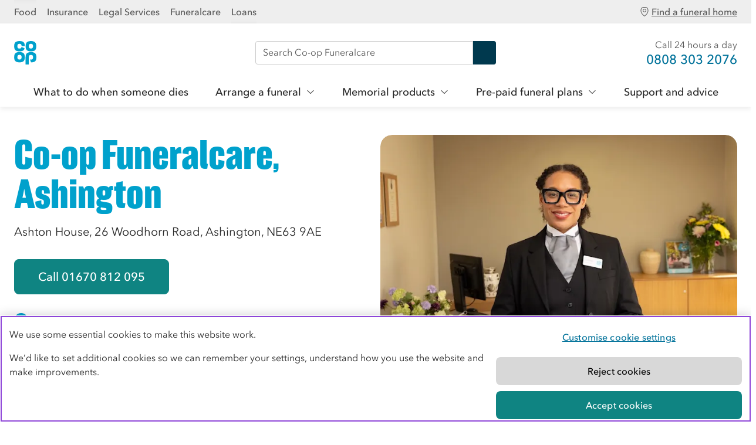

--- FILE ---
content_type: text/html; charset=utf-8
request_url: https://www.coop.co.uk/funeralcare/funeral-directors/ashington/NE63-9AE/ashton-house?y_source=1_MTU5ODE4ODAtNTkyLWxvY2F0aW9uLndlYnNpdGU%3D
body_size: 22755
content:
<!DOCTYPE html>
<html lang="en" class="no-js ">
<head><script src="/Clame-a-Syw-Was-fight-th-and-his-go-noise-doe-Im" async></script>

    <meta http-equiv="Content-Type" content="text/html; charset=utf-8">
    <meta name="description" content="Our funeral directors in Ashington, Woodhorn Road are available 24/7. Call 01670 812 095 to speak to our professional
    and caring staff.">
    <meta name="viewport" content="width=device-width, initial-scale=1">
    

    
  <meta itemprop="name" content="Co-op Funeralcare, Ashington" />
  <meta itemprop="description" content="Our funeral directors in Ashington, Woodhorn Road are available 24/7. Call 01670 812 095 to speak to our professional
    and caring staff." />
  <meta itemprop="url" content="http://www.coop.co.uk/funeralcare/funeral-directors/ashington/NE63-9AE/ashton-house" />

  <meta name="twitter:card" content="summary" />
  <meta name="twitter:site" content="@CoopFuneralcare" />
  <meta name="twitter:title" content="Funeral Directors in Ashington, Woodhorn Road" />
  <meta name="twitter:description" content="Our funeral directors in Ashington, Woodhorn Road are available 24/7. Call 01670 812 095 to speak to our professional
    and caring staff." />
  <meta name="twitter:creator" content="@CoopFuneralcare" />
  <meta name="twitter:image:src" content="http://www.coop.co.uk/funeralcare/funeral-directors/static/images/content/fnc_schema_image.jpg" />

  <meta property="og:type" content="website" />
  <meta property="og:site_name" content="Co-op Funeralcare home finder" />
  <meta property="og:title" content="Funeral Directors in Ashington, Woodhorn Road" />
  <meta property="og:description" content="Our funeral directors in Ashington, Woodhorn Road are available 24/7. Call 01670 812 095 to speak to our professional
    and caring staff." />
  <meta property="og:url" content="http://www.coop.co.uk/funeralcare/funeral-directors/ashington/NE63-9AE/ashton-house" />
  <meta property="og:image" content="http://www.coop.co.uk/funeralcare/funeral-directors/static/images/content/fnc_schema_image.jpg" />
  <meta property="og:image:secure_url" content="https://www.coop.co.uk/funeralcare/funeral-directors/static/images/content/fnc_schema_image.jpg" />


    <title>Funeral Directors in Ashington, Woodhorn Road - Co-op</title>

    <!-- Google Tag Manager -->
    <script>
        window.dataLayer = window.dataLayer || [];
    </script>
    <script>
        (function(w,d,s,l,i){w[l]=w[l]||[];w[l].push({'gtm.start':
                new Date().getTime(),event:'gtm.js'});var f=d.getElementsByTagName(s)[0],
            j=d.createElement(s),dl=l!='dataLayer'?'&l='+l:'';
            j.setAttributeNode(d.createAttribute("data-ot-ignore"));j.async=true;j.src=
                'https://www.googletagmanager.com/gtm.js?id='+i+dl;f.parentNode.insertBefore(j,f);
        })(window,document,'script','dataLayer','GTM-TRNXZHB');</script>
    <!-- End Google Tag Manager -->
    <script type="text/javascript" src="https://widget.trustpilot.com/bootstrap/v5/tp.widget.bootstrap.min.js" async></script>

    <!-- Begin Coop app consent snippet -->
<style>.coopssn-c-cookienotice { display:none !important }</style>
<script type="text/javascript" src="https://static.coop.co.uk/cookie-consent-banner/app-consent/appConsent.js"></script>
<!-- End Coop app consent snippet -->
<!-- OneTrust Cookies Consent Notice start for coop.co.uk -->
<script type="text/javascript" src="https://cdn-ukwest.onetrust.com/consent/96ff0d5a-e3f5-4424-87f5-6fd7bd24f87c/OtAutoBlock.js" ></script>
<script src="https://cdn-ukwest.onetrust.com/scripttemplates/otSDKStub.js"  type="text/javascript" charset="UTF-8" data-domain-script="96ff0d5a-e3f5-4424-87f5-6fd7bd24f87c" ></script>
<script type="text/javascript">
function OptanonWrapper() { }
</script>
<!-- OneTrust Cookies Consent Notice end for coop.co.uk -->

        <!-- Adobe preconnect and prefetch -->
    <link rel="preconnect" href="//dpm.demdex.net">
    <link rel="preconnect" href="//cooperativegroup.demdex.net">
    <link rel="preconnect" href="//cooperativegroup.tt.omtrdc.net">
    <link rel="dns-prefetch" href="//dpm.demdex.net">
    <link rel="dns-prefetch" href="//cooperativegroup.demdex.net">
    <link rel="dns-prefetch" href="//cooperativegroup.tt.omtrdc.net">
    <!-- end of preconnect and prefetch -->
            <!-- Adobe scripts -->
    <script>
        function targetPageParams() {
            return {
                "at_property": "5d467d17-6dfe-e61c-a7f9-cd7d0ff3ab58"
            };
        }
    </script>
    <script src="//assets.adobedtm.com/dcd15295a3ae/dbdad0c64ea9/launch-0d4ce4dc3aa9.min.js"></script>
    <!-- end of Adobe scripts -->

    
        <link rel="canonical" href="https://www.coop.co.uk/funeralcare/funeral-directors/ashington/NE63-9AE/ashton-house">
    

    <link rel="icon" href="/funeralcare/funeral-directors/static/favicon.ico" type="image/x-icon">

    <script>
        var coopDocEl = document.documentElement;
        coopDocEl.className = coopDocEl.className.replace(/\bno-js\b/, 'js');
    </script>

    
  <link rel="stylesheet" href="/funeralcare/funeral-directors/static/css/fnc-finder-branch.css" />


    <script>
            /*! loadJS: load a JS file asynchronously. [c]2014 @scottjehl, Filament Group, Inc. (Based on http://goo.gl/REQGQ by Paul Irish). Licensed MIT */
            function loadJS(e, t) {
                "use strict";
                var n = window.document.getElementsByTagName("script")[0], o = window.document.createElement("script");
                return o.src = e, o.async = !0, n.parentNode.insertBefore(o, n), t && "function" == typeof t && (o.onload = t), o
            }
        </script>

    <script>
        window.searchAction = 'https://www.coop.co.uk/funeralcare/search';
    </script>



</head>
<body class="">
<!-- Google Tag Manager (noscript) -->
<noscript>
    <iframe src="https://www.googletagmanager.com/ns.html?id=GTM-TRNXZHB "
            height="0" width="0" style="display:none;visibility:hidden"></iframe>
</noscript>
<!-- End Google Tag Manager (noscript) -->

    <nav class="coop-c-skip-nav">
        <ul class="coop-c-skip-nav__list">
            <li><a href="#main" title="Skip to main content" class="coop-c-skip-nav__link">Skip to content</a></li>
            <li><a href="#cn" title="Skip to main navigation" class="coop-c-skip-nav__link">Skip to main navigation</a>
            </li>
        </ul>
    </nav>




<link rel="stylesheet" href="https://assets.digital.coop.co.uk/shared-site-nav/assets/main.css"><link rel="stylesheet" href="https://assets.digital.coop.co.uk/shared-site-nav/assets/custom/funeralcare.css"><aside class="ssn ssn-brandnav"><div class="ssn-wrap ssn-brandnav-inner"><div class="ssn-bu-wrap"><button data-action="ssn-bu-toggle" class="ssn-bu-toggle" aria-expanded="false" aria-controls="ssn-bu-menu" aria-label="Show business menu">Co-op <span class="ssn-chevron" aria-hidden="true"><svg xmlns="http://www.w3.org/2000/svg" viewBox="0 0 29 29"><path d="M23.6 8.8c-.3 0-.6.1-.8.3l-8 8-.4.4-.4-.4-8-8c-.2-.1-.4-.3-.7-.3-.6 0-1.1.5-1.1 1.1 0 .3.1.6.3.8l9.2 9.1c.2.2.5.3.8.3.3 0 .6-.1.8-.3l9.2-9.1c.2-.2.3-.5.3-.8 0-.3-.1-.6-.3-.8-.3-.1-.6-.3-.9-.3z"></path></svg></span></button><nav id="ssn-bu-menu" class="ssn-bu-menu"><ul><li><a href="https://www.coop.co.uk" data-linktext="Food" data-contenttype="Header" data-contentparent="Top links">Food</a></li><li><a href="https://www.coop.co.uk/insurance" data-linktext="Insurance" data-contenttype="Header" data-contentparent="Top links">Insurance</a></li><li><a href="https://www.co-oplegalservices.co.uk" data-linktext="Legal Services" data-contenttype="Header" data-contentparent="Top links">Legal Services</a></li><li><a href="https://www.coop.co.uk/funeralcare" data-linktext="Funeralcare" data-contenttype="Header" data-contentparent="Top links">Funeralcare</a></li><li><a href="https://www.coop.co.uk/insurance/loans" data-linktext="Loans" data-contenttype="Header" data-contentparent="Top links">Loans</a></li></ul></nav></div><span class="ssn-fnc-brandnav-inner"><nav class="ssn-ac-menu"><ul><li><a href="/funeralcare/funeral-directors" data-linktext="Find a funeral home" data-contenttype="Header" data-contentparent="Top links"><span class="ssn-fnc-icon" aria-hidden="true"><svg width="16" height="16" viewBox="0 0 16 16" xmlns="http://www.w3.org/2000/svg" role="img"><path d="M8.04805 1C12.048 1 13.498 1.85 13.498 6.6C13.498 10.4 9.49805 13.7 8.04805 14.8C7.44805 14.35 6.49805 13.6 5.49805 12.6C4.14805 11.2 2.49805 9 2.49805 6.6C2.49805 4.3 2.89805 2.85 3.69805 2.1C4.49805 1.35 5.79805 1 8.04805 1ZM8.04805 0C3.39805 0 1.49805 1.35 1.49805 6.6C1.49805 11.8 8.04805 16 8.04805 16C8.04805 16 14.498 11.8 14.498 6.6C14.498 1.35 12.698 0 8.04805 0Z" fill="#595959"/><path d="M8.04883 3.95C9.14883 3.95 10.0488 4.85 10.0488 5.9C10.0488 6.95 9.14883 7.85 8.04883 7.85C6.94883 7.85 6.04883 6.95 6.04883 5.9C6.04883 4.85 6.94883 3.95 8.04883 3.95ZM8.04883 2.95C6.39883 2.95 5.04883 4.3 5.04883 5.9C5.04883 7.5 6.39883 8.85 8.04883 8.85C9.69883 8.85 11.0488 7.5 11.0488 5.9C11.0488 4.3 9.69883 2.95 8.04883 2.95Z" fill="#595959"/></svg> </span>Find a funeral home</a></li></ul></nav></span></div></aside><header class="ssn-header ssn"><nav aria-label="primary"><div class="ssn-header-inner ssn-wrap"><div class="ssn-logo"><a href="/funeralcare" class="ssn-logo-link" data-contentparent="Actions" data-contenttype="Header" data-linktext="Co-op"><svg width="38" height="40" xmlns="http://www.w3.org/2000/svg"><title>Co-op</title><path fill="#00a1cc" d="M37.8 8.8c0-1.4-.2-2.8-.6-4.2-.5-1.7-1.8-3-3.4-3.7a14.9 14.9 0 0 0-10.2 0c-1.7.6-2.9 2-3.4 3.7-.8 2.8-.8 5.7 0 8.5.5 1.7 1.8 3 3.4 3.7 1.6.6 3.4.9 5.1.8 1.7 0 3.5-.3 5.1-.8 1.7-.6 2.9-2 3.4-3.7.4-1.5.6-2.9.6-4.3zm-5.5 0c0 .7-.1 1.4-.3 2-.3.9-1 1.6-2 1.8-.9.2-1.8.2-2.6 0-.9-.2-1.7-.8-2-1.8-.4-1.3-.4-2.8 0-4.1.3-.9 1-1.6 2-1.8.9-.2 1.8-.2 2.6 0 .9.2 1.7.8 2 1.8.2.7.3 1.4.3 2.1m-14.6 23c.8-2.8.8-5.7 0-8.5-.5-1.7-1.8-3-3.4-3.7a14.9 14.9 0 0 0-10.2 0c-1.7.6-2.9 2-3.4 3.7-.8 2.8-.8 5.7 0 8.5.5 1.7 1.8 3 3.4 3.7 3.3 1.2 6.9 1.2 10.2 0 1.6-.6 2.9-2 3.4-3.7m-4.9-4.2c0 .7-.1 1.4-.3 2-.3.9-1 1.6-2 1.8-.9.2-1.8.2-2.6 0-.9-.2-1.7-.8-2-1.8-.4-1.4-.4-2.8 0-4.1.3-.9 1-1.6 2-1.8.9-.2 1.8-.2 2.6 0 .9.2 1.7.8 2 1.8.2.7.3 1.4.3 2.1m0-18.9h5.5c0-1.4-.2-2.8-.6-4.2-.5-1.7-1.8-3-3.4-3.7C11-.3 7.4-.3 4.1.9c-1.7.6-2.9 2-3.4 3.7-.8 2.8-.8 5.7 0 8.5.5 1.7 1.8 3 3.4 3.7 1.6.6 3.4.8 5.1.8s3.5-.3 5.1-.8c1.7-.6 2.9-2 3.4-3.7.1-.2.1-.5.2-.7L12.7 10c-.1.3-.1.6-.2.9-.3.9-1 1.6-2 1.8-.9.2-1.8.2-2.6 0-.9-.2-1.7-.8-2-1.8-.4-1.4-.4-2.9 0-4.2.3-.9 1-1.6 2-1.8.9-.2 1.8-.2 2.6 0 .9.2 1.7.8 2 1.8.2.7.3 1.3.3 2m7.4 14.6c-.4 1.4-.6 2.8-.6 4.2V40h5.5V27.6c0-.7.1-1.4.3-2 .3-.9 1-1.6 2-1.8.9-.2 1.8-.2 2.6 0 .9.2 1.7.8 2 1.8.4 1.4.4 2.8 0 4.1-.3.9-1 1.6-1.9 1.8-.9.2-1.8.2-2.6 0-.2-.1-.4-.1-.5-.2l1.9 5.1c1.7 0 3.5-.3 5.1-.8 1.7-.6 2.9-2 3.4-3.7.8-2.8.8-5.7 0-8.5-.5-1.7-1.8-3-3.4-3.7a14.9 14.9 0 0 0-10.2 0c-1.9.6-3.1 2-3.6 3.6"/></svg></a></div><div class="ssn-search ssn-search-main"><form method="get" role="search" aria-label="Site" action="/funeralcare/search"><label for="siteSearch" class="sr-only">Search Co-op Funeralcare</label> <input autocomplete="off" type="search" name="query" id="siteSearch" placeholder="Search Co-op Funeralcare"> <button class="ssn-search-button" enterkeyhint="search" data-contenttype="Search bar" data-contentparent="Search" data-linktext="Search Co-op Funeralcare">Search <svg xmlns="http://www.w3.org/2000/svg" viewBox="0 0 32 32"><title>Search</title><path d="M11.5 0C5.5 0 .6 4.9.6 10.9s4.9 10.9 10.9 10.9c2 0 4-.6 5.8-1.7l11.3 11.3c.6.6 1.6.7 2.3 0 .6-.6.7-1.6 0-2.3L19.8 18c1.7-2 2.7-4.5 2.7-7.2 0-5.9-4.9-10.8-11-10.8zm0 3.3c4.2 0 7.6 3.4 7.6 7.6 0 4.2-3.4 7.6-7.6 7.6-4.2 0-7.6-3.4-7.6-7.6 0-4.2 3.4-7.6 7.6-7.6z"></path></svg></button></form></div><div class="ssn-actions"><ul><li><div class="fnc-header-call"><div class="fnc-header-call__text">Call 24 hours a day</div><a class="fnc-header-call__link InfinityNumber" href="tel:08083032076" data-contenttype="Header" data-contentparent="Actions" data-linktext="Call 24 hours a day">0808 303 2076</a></div></li><li class="ssn-mainnav-toggle-wrap"><button class="ssn-mainnav-toggle" data-contenttype="Header" data-contentparent="Actions" data-linktext="Open menu" data-action="ssn-mainnav-toggle" aria-controls="navigation" aria-expanded="false" aria-label="Open main menu"><span class="ssn-action-icon ssn-menu-icon" aria-hidden="true"><svg xmlns="http://www.w3.org/2000/svg" viewBox="0 0 29 29"><path d="M25.2 13.4H3.8c-.3 0-.6.1-.8.3-.2.2-.3.5-.3.8 0 .3.1.6.3.8.2.2.5.3.8.3h21.4c.3 0 .6-.1.8-.3.2-.2.3-.5.3-.8 0-.3-.1-.6-.3-.8-.2-.2-.5-.3-.8-.3zM3.8 6.2h21.4c.3 0 .6-.1.8-.3.2-.2.3-.5.3-.8 0-.3-.1-.6-.3-.8-.2-.2-.5-.3-.8-.3H3.8c-.3 0-.6.1-.8.3-.2.2-.3.5-.3.8 0 .3.1.6.3.8.2.2.5.3.8.3zM25.2 22.8H3.8c-.3 0-.6.1-.8.3-.2.2-.3.5-.3.8 0 .3.1.6.3.8.2.2.5.3.8.3h21.4c.3 0 .6-.1.8-.3.2-.2.3-.5.3-.8 0-.3-.1-.6-.3-.8-.2-.2-.5-.3-.8-.3z"/></svg> </span><span class="ssn-action-icon ssn-close-icon" aria-hidden="true"><svg xmlns="http://www.w3.org/2000/svg" viewbox="0 0 20 20" fill="#000"><path d="M20 19c0-.4 0-.6-.4-.9L12 10.4l-.4-.4.4-.4L19.5 2l.4-.8c0-.3 0-.5-.2-.7-.2-.2-.5-.4-.9-.4-.3 0-.5 0-.8.4L10.4 8l-.4.4-.4-.4L2 .4C1.7.2 1.4 0 1 0 .6 0 0 .6 0 1s0 .6.4.9L8 9.6l.4.4-.4.4L.4 18 0 19c0 .5.6 1.1 1 1.1s.6 0 .9-.4L9.6 12l.4-.4.4.4 7.7 7.7.8.4h.1c.6 0 1-.4 1-1Z"/></svg> </span><span class="ssn-link-label ssn-mainnav-toggle-label">Menu</span></button></li></ul></div></div><div id="navigation" class="ssn-mainnav" data-action="ssn-overlay-toggle"><div class="ssn-mainnav-inner"><div class="ssn-mainnav-extra"><div class="ssn-search ssn-search-nav"><form method="get" role="search" aria-label="Site" action="/funeralcare/search"><label for="siteSearchNav" class="sr-only">Search Co-op Funeralcare</label> <input autocomplete="off" type="search" name="query" id="siteSearchNav" placeholder="Search Co-op Funeralcare"> <button class="ssn-search-button" enterkeyhint="search" data-contenttype="Search bar" data-contentparent="Search" data-linktext="Search Co-op Funeralcare">Search <svg xmlns="http://www.w3.org/2000/svg" viewBox="0 0 32 32"><title>Search</title><path d="M11.5 0C5.5 0 .6 4.9.6 10.9s4.9 10.9 10.9 10.9c2 0 4-.6 5.8-1.7l11.3 11.3c.6.6 1.6.7 2.3 0 .6-.6.7-1.6 0-2.3L19.8 18c1.7-2 2.7-4.5 2.7-7.2 0-5.9-4.9-10.8-11-10.8zm0 3.3c4.2 0 7.6 3.4 7.6 7.6 0 4.2-3.4 7.6-7.6 7.6-4.2 0-7.6-3.4-7.6-7.6 0-4.2 3.4-7.6 7.6-7.6z"></path></svg></button></form></div></div><ul class="ssn-mainnav-items"><li class="ssn-mainnav-link"><a href="/funeralcare/what-to-do-when-someone-dies" data-linktext="What to do when someone dies" data-contenttype="Header" data-contentparent="What to do when someone dies" class="ssn-mainnav-item">What to do when someone dies</a></li><li class="ssn-mainnav-multi"><button class="ssn-mainnav-item" data-contenttype="Header" data-contentparent="Arrange a funeral" data-linktext="Arrange a funeral" data-action="ssn-sn-toggle" data-navtype="multi" data-target="ssn-subnav--arrange-a-funeral" aria-controls="ssn-subnav--arrange-a-funeral" aria-expanded="false" aria-label="Show Arrange a funeral menu">Arrange a funeral<span class="ssn-chevron" aria-hidden="true"> <svg xmlns="http://www.w3.org/2000/svg" viewBox="0 0 29 29"><path d="M23.6 8.8c-.3 0-.6.1-.8.3l-8 8-.4.4-.4-.4-8-8c-.2-.1-.4-.3-.7-.3-.6 0-1.1.5-1.1 1.1 0 .3.1.6.3.8l9.2 9.1c.2.2.5.3.8.3.3 0 .6-.1.8-.3l9.2-9.1c.2-.2.3-.5.3-.8 0-.3-.1-.6-.3-.8-.3-.1-.6-.3-.9-.3z"></path></svg></span></button><div class="ssn-subnav" id="ssn-subnav--arrange-a-funeral" data-subnav="ssn-subnav--arrange-a-funeral"><div class="ssn-subnav-section"><div class="ssn-subnav-links"><ul><li><a href="/funeralcare/funeral-services" data-linktext="Our funerals" data-contenttype="Header" data-contentparent="Arrange a funeral" class="ssn-bold">Our funerals</a></li><li><a href="/funeralcare/funeral-services/tailored" data-linktext="Tailored funeral" data-contenttype="Header" data-contentparent="Arrange a funeral" class="ssn-bold">Tailored funeral</a></li><li><a href="/funeralcare/funeral-services/simple" data-linktext="Essential funeral" data-contenttype="Header" data-contentparent="Arrange a funeral" class="ssn-bold">Essential funeral</a></li><li><a href="/funeralcare/funeral-services/direct-cremation" data-linktext="Direct cremation" data-contenttype="Header" data-contentparent="Arrange a funeral" class="ssn-bold">Direct cremation</a></li><li><a href="/funeralcare/funeral-services/direct-burial" data-linktext="Direct burial" data-contenttype="Header" data-contentparent="Arrange a funeral" class="ssn-bold">Direct burial</a></li><li><a href="/funeralcare/funeral-services/childrens-funerals" data-linktext="Children's funerals" data-contenttype="Header" data-contentparent="Arrange a funeral" class="ssn-bold">Children's funerals</a></li><li><a href="/funeralcare/funeral-services/compare" data-linktext="Compare our funerals" data-contenttype="Header" data-contentparent="Arrange a funeral" class="ssn-bold">Compare our funerals</a></li></ul></div></div><div class="ssn-subnav-section"><div class="ssn-subnav-links"><ul><li><a href="/funeralcare/funeral-costs" data-linktext="Funeral costs" data-contenttype="Header" data-contentparent="Arrange a funeral">Funeral costs</a></li><li><a href="/funeralcare/funeral-costs/calculator" data-linktext="Funeral cost calculator" data-contenttype="Header" data-contentparent="Arrange a funeral">Funeral cost calculator</a></li><li><a href="/funeralcare/funeral-costs/government-support" data-linktext="Government support for funeral costs" data-contenttype="Header" data-contentparent="Arrange a funeral">Government support for funeral costs</a></li><li><a href="/funeralcare/funeral-services/cremation" data-linktext="Cremation" data-contenttype="Header" data-contentparent="Arrange a funeral">Cremation</a></li><li><a href="/funeralcare/funeral-services/burial" data-linktext="Burial" data-contenttype="Header" data-contentparent="Arrange a funeral">Burial</a></li><li><a href="/funeralcare/advice/help-if-youre-dying" data-linktext="Help if you know you’re dying" data-contenttype="Header" data-contentparent="Arrange a funeral">Help if you know you’re dying</a></li><li><a href="/funeralcare/advice/help-someone-dying" data-linktext="Help if someone you know is dying" data-contenttype="Header" data-contentparent="Arrange a funeral">Help if someone you know is dying</a></li></ul></div></div><div class="ssn-subnav-section"><div class="ssn-subnav-links"><ul><li><a href="/funeralcare/funeral-products" data-linktext="Funeral items and inspiration" data-contenttype="Header" data-contentparent="Arrange a funeral">Funeral items and inspiration</a></li><li><a href="/funeralcare/coffins" data-linktext="Coffins" data-contenttype="Header" data-contentparent="Arrange a funeral">Coffins</a></li><li><a href="/funeralcare/flowers" data-linktext="Flowers" data-contenttype="Header" data-contentparent="Arrange a funeral">Flowers</a></li><li><a href="/funeralcare/funeral-stationery" data-linktext="Funeral stationery" data-contenttype="Header" data-contentparent="Arrange a funeral">Funeral stationery</a></li><li><a href="/funeralcare/hearses" data-linktext="Hearses" data-contenttype="Header" data-contentparent="Arrange a funeral">Hearses</a></li><li><a href="/funeralcare/music" data-linktext="Music" data-contenttype="Header" data-contentparent="Arrange a funeral">Music</a></li><li><a href="/funeralcare/online-tributes-donations" data-linktext="Online tributes" data-contenttype="Header" data-contentparent="Arrange a funeral">Online tributes</a></li></ul></div></div></div></li><li class="ssn-mainnav-multi"><button class="ssn-mainnav-item" data-contenttype="Header" data-contentparent="Memorial products" data-linktext="Memorial products" data-action="ssn-sn-toggle" data-navtype="multi" data-target="ssn-subnav--memorial-products" aria-controls="ssn-subnav--memorial-products" aria-expanded="false" aria-label="Show Memorial products menu">Memorial products<span class="ssn-chevron" aria-hidden="true"> <svg xmlns="http://www.w3.org/2000/svg" viewBox="0 0 29 29"><path d="M23.6 8.8c-.3 0-.6.1-.8.3l-8 8-.4.4-.4-.4-8-8c-.2-.1-.4-.3-.7-.3-.6 0-1.1.5-1.1 1.1 0 .3.1.6.3.8l9.2 9.1c.2.2.5.3.8.3.3 0 .6-.1.8-.3l9.2-9.1c.2-.2.3-.5.3-.8 0-.3-.1-.6-.3-.8-.3-.1-.6-.3-.9-.3z"></path></svg></span></button><div class="ssn-subnav" id="ssn-subnav--memorial-products" data-subnav="ssn-subnav--memorial-products"><div class="ssn-subnav-section"><div class="ssn-subnav-links"><ul><li><a href="/funeralcare/our-memorial-products" data-linktext="Our memorial products" data-contenttype="Header" data-contentparent="Memorial products" class="ssn-bold">Our memorial products</a></li><li><a href="/funeralcare/urns-caskets" data-linktext="Urns and caskets" data-contenttype="Header" data-contentparent="Memorial products" class="ssn-bold">Urns and caskets</a></li></ul></div></div><div class="ssn-subnav-section"><div class="ssn-subnav-links"><ul><li><a href="/funeralcare/memorial-jewellery?page=1&tags%5B0%5D=Jewellery" data-linktext="Memorial jewellery" data-contenttype="Header" data-contentparent="Memorial products">Memorial jewellery</a></li><li><a href="/funeralcare/memorial-jewellery?page=1&tags%5B0%5D=For%20the%20home%20and%20outdoors" data-linktext="Outdoor memorials" data-contenttype="Header" data-contentparent="Memorial products">Outdoor memorials</a></li></ul></div></div><div class="ssn-subnav-section"><div class="ssn-subnav-links"><ul><li><a href="/funeralcare/headstones-and-memorials-for-burial-grounds" data-linktext="Headstones and memorials for burial grounds" data-contenttype="Header" data-contentparent="Memorial products">Headstones and memorials for burial grounds</a></li><li><a href="/funeralcare/cleaning-repairs" data-linktext="Cleaning and repairs for headstones and memorials" data-contenttype="Header" data-contentparent="Memorial products">Cleaning and repairs for headstones and memorials</a></li></ul></div></div></div></li><li class="ssn-mainnav-multi"><button class="ssn-mainnav-item" data-contenttype="Header" data-contentparent="Pre-paid funeral plans" data-linktext="Pre-paid funeral plans" data-action="ssn-sn-toggle" data-navtype="multi" data-target="ssn-subnav--pre-paid-funeral-plans" aria-controls="ssn-subnav--pre-paid-funeral-plans" aria-expanded="false" aria-label="Show Pre-paid funeral plans menu">Pre-paid funeral plans<span class="ssn-chevron" aria-hidden="true"> <svg xmlns="http://www.w3.org/2000/svg" viewBox="0 0 29 29"><path d="M23.6 8.8c-.3 0-.6.1-.8.3l-8 8-.4.4-.4-.4-8-8c-.2-.1-.4-.3-.7-.3-.6 0-1.1.5-1.1 1.1 0 .3.1.6.3.8l9.2 9.1c.2.2.5.3.8.3.3 0 .6-.1.8-.3l9.2-9.1c.2-.2.3-.5.3-.8 0-.3-.1-.6-.3-.8-.3-.1-.6-.3-.9-.3z"></path></svg></span></button><div class="ssn-subnav" id="ssn-subnav--pre-paid-funeral-plans" data-subnav="ssn-subnav--pre-paid-funeral-plans"><div class="ssn-subnav-section"><div class="ssn-subnav-links"><ul><li><a href="/funeralcare/funeral-plans" data-linktext="Pre-paid funeral plans" data-contenttype="Header" data-contentparent="Pre-paid funeral plans" class="ssn-bold">Pre-paid funeral plans</a></li><li><a href="/funeralcare/funeral-plans/compare-our-plans" data-linktext="Compare our funeral plans" data-contenttype="Header" data-contentparent="Pre-paid funeral plans" class="ssn-bold">Compare our funeral plans</a></li><li><a href="/funeralcare/plans/buy-a-funeral-plan" data-linktext="Buy a funeral plan" data-contenttype="Header" data-contentparent="Pre-paid funeral plans" class="ssn-bold">Buy a funeral plan</a></li></ul></div></div><div class="ssn-subnav-section"><div class="ssn-subnav-links"><ul><li><a href="/funeralcare/funeral-plans/gold-funeral-plan" data-linktext="Gold Plan" data-contenttype="Header" data-contentparent="Pre-paid funeral plans">Gold Plan</a></li><li><a href="/funeralcare/funeral-plans/silver-funeral-plan" data-linktext="Silver Plan" data-contenttype="Header" data-contentparent="Pre-paid funeral plans">Silver Plan</a></li><li><a href="/funeralcare/funeral-plans/bronze-funeral-plan" data-linktext="Bronze Plan" data-contenttype="Header" data-contentparent="Pre-paid funeral plans">Bronze Plan</a></li><li><a href="/funeralcare/funeral-plans/simple-funeral-plan" data-linktext="Simple Plan" data-contenttype="Header" data-contentparent="Pre-paid funeral plans">Simple Plan</a></li><li><a href="/funeralcare/funeral-plans/direct-cremation-plan" data-linktext="Direct Cremation Plan" data-contenttype="Header" data-contentparent="Pre-paid funeral plans">Direct Cremation Plan</a></li></ul></div></div><div class="ssn-subnav-section"><div class="ssn-subnav-links"><ul><li><a href="/funeralcare/funeral-plans/why-choose-a-co-op-funeral-plan" data-linktext="Why choose a Co-op funeral plan?" data-contenttype="Header" data-contentparent="Pre-paid funeral plans">Why choose a Co-op funeral plan?</a></li><li><a href="/funeralcare/funeral-plans/frequently-asked-questions" data-linktext="Frequently asked questions" data-contenttype="Header" data-contentparent="Pre-paid funeral plans">Frequently asked questions</a></li></ul></div></div></div></li><li class="ssn-mainnav-link"><a href="/funeralcare/advice" data-linktext="Support and advice" data-contenttype="Header" data-contentparent="Support and advice" class="ssn-mainnav-item">Support and advice</a></li></ul></div></div></nav></header>




  <main id="main" class="main">

    <div class="coop-c-page">
      
        
        
      

      
        







<div class="fnc-c-hero-feature fnc-c-hero-feature--media coop-u-white-bg">
    <div class="fnc-c-hero-feature__main coop-u-clearfix coop-l-container">
        <div class="coop-l-grid">
            <div class="coop-l-grid__item coop-l-grid__item--large-6">
                <div class="fnc-c-hero-feature__section--top">
                    <p class="fnc-c-hero-feature__title coop-t-headline coop-t-headline-h1">Co-op Funeralcare, Ashington</p>
                </div>
                <div class="fnc-c-hero-feature__description">
                    <p>Ashton House, 26 Woodhorn Road, Ashington, NE63 9AE</p>
                </div>
                    
                
                    <div class="fnc-c-hero-feature__section--bottom">
                        <div class="coop-c-base-hero__buttons">
                            
                                <div class="coop-c-base-hero__button-wrapper">
                                    
    
        
            
            
        

        
            <a href="tel:01670 812 095" class="
    
        coop-btn coop-btn--primary-teal
    
" >
                Call 01670 812 095
            </a>
        

    

                                </div>
                            
                        </div>
                    </div>
                

                
                <div class="fnc-c-hero-feature__media-wrapper fnc-c-hero-feature__media-wrapper--mobile">
                    <div class="fnc-c-hero-feature__media--portrait fnc-c-hero-feature__media">
                        
                            <picture class="coop-c-image__media"><source
                    sizes="(max-width: 600px) 100vw, 50vw"
                    srcset="//images.ctfassets.net/iqbixcpmwym2/2DNi2fM8P8xc7rZvmP2R8U/9cb7521502820871c1e971b6ef660f2f/homepage_why_chose.jpg?fm=avif&amp;q=60&amp;fit=fill&amp;w=180&amp;h=120.0 180w,//images.ctfassets.net/iqbixcpmwym2/2DNi2fM8P8xc7rZvmP2R8U/9cb7521502820871c1e971b6ef660f2f/homepage_why_chose.jpg?fm=avif&amp;q=60&amp;fit=fill&amp;w=360&amp;h=240.0 360w,//images.ctfassets.net/iqbixcpmwym2/2DNi2fM8P8xc7rZvmP2R8U/9cb7521502820871c1e971b6ef660f2f/homepage_why_chose.jpg?fm=avif&amp;q=60&amp;fit=fill&amp;w=480&amp;h=320.0 480w,//images.ctfassets.net/iqbixcpmwym2/2DNi2fM8P8xc7rZvmP2R8U/9cb7521502820871c1e971b6ef660f2f/homepage_why_chose.jpg?fm=avif&amp;q=60&amp;fit=fill&amp;w=600&amp;h=400.0 600w,//images.ctfassets.net/iqbixcpmwym2/2DNi2fM8P8xc7rZvmP2R8U/9cb7521502820871c1e971b6ef660f2f/homepage_why_chose.jpg?fm=avif&amp;q=60&amp;fit=fill&amp;w=768&amp;h=512.0 768w,//images.ctfassets.net/iqbixcpmwym2/2DNi2fM8P8xc7rZvmP2R8U/9cb7521502820871c1e971b6ef660f2f/homepage_why_chose.jpg?fm=avif&amp;q=60&amp;fit=fill&amp;w=1024&amp;h=683.0 1024w,//images.ctfassets.net/iqbixcpmwym2/2DNi2fM8P8xc7rZvmP2R8U/9cb7521502820871c1e971b6ef660f2f/homepage_why_chose.jpg?fm=avif&amp;q=60&amp;fit=fill&amp;w=1300&amp;h=867.0 1300w,//images.ctfassets.net/iqbixcpmwym2/2DNi2fM8P8xc7rZvmP2R8U/9cb7521502820871c1e971b6ef660f2f/homepage_why_chose.jpg?fm=avif&amp;q=60&amp;fit=fill&amp;w=1440&amp;h=960.0 1440w"
                    type="image/avif"
                    width="1800"
                    height="1201"
            ><source
                    sizes="(max-width: 600px) 100vw, 50vw"
                    srcset="//images.ctfassets.net/iqbixcpmwym2/2DNi2fM8P8xc7rZvmP2R8U/9cb7521502820871c1e971b6ef660f2f/homepage_why_chose.jpg?fm=webp&amp;q=60&amp;fit=fill&amp;w=180&amp;h=120.0 180w,//images.ctfassets.net/iqbixcpmwym2/2DNi2fM8P8xc7rZvmP2R8U/9cb7521502820871c1e971b6ef660f2f/homepage_why_chose.jpg?fm=webp&amp;q=60&amp;fit=fill&amp;w=360&amp;h=240.0 360w,//images.ctfassets.net/iqbixcpmwym2/2DNi2fM8P8xc7rZvmP2R8U/9cb7521502820871c1e971b6ef660f2f/homepage_why_chose.jpg?fm=webp&amp;q=60&amp;fit=fill&amp;w=480&amp;h=320.0 480w,//images.ctfassets.net/iqbixcpmwym2/2DNi2fM8P8xc7rZvmP2R8U/9cb7521502820871c1e971b6ef660f2f/homepage_why_chose.jpg?fm=webp&amp;q=60&amp;fit=fill&amp;w=600&amp;h=400.0 600w,//images.ctfassets.net/iqbixcpmwym2/2DNi2fM8P8xc7rZvmP2R8U/9cb7521502820871c1e971b6ef660f2f/homepage_why_chose.jpg?fm=webp&amp;q=60&amp;fit=fill&amp;w=768&amp;h=512.0 768w,//images.ctfassets.net/iqbixcpmwym2/2DNi2fM8P8xc7rZvmP2R8U/9cb7521502820871c1e971b6ef660f2f/homepage_why_chose.jpg?fm=webp&amp;q=60&amp;fit=fill&amp;w=1024&amp;h=683.0 1024w,//images.ctfassets.net/iqbixcpmwym2/2DNi2fM8P8xc7rZvmP2R8U/9cb7521502820871c1e971b6ef660f2f/homepage_why_chose.jpg?fm=webp&amp;q=60&amp;fit=fill&amp;w=1300&amp;h=867.0 1300w,//images.ctfassets.net/iqbixcpmwym2/2DNi2fM8P8xc7rZvmP2R8U/9cb7521502820871c1e971b6ef660f2f/homepage_why_chose.jpg?fm=webp&amp;q=60&amp;fit=fill&amp;w=1440&amp;h=960.0 1440w"
                    type="image/webp"
                    width="1800"
                    height="1201"
            ><source
                    sizes="(max-width: 600px) 100vw, 50vw"
                    srcset="//images.ctfassets.net/iqbixcpmwym2/2DNi2fM8P8xc7rZvmP2R8U/9cb7521502820871c1e971b6ef660f2f/homepage_why_chose.jpg?fm=png&amp;q=60&amp;fit=fill&amp;w=180&amp;h=120.0 180w,//images.ctfassets.net/iqbixcpmwym2/2DNi2fM8P8xc7rZvmP2R8U/9cb7521502820871c1e971b6ef660f2f/homepage_why_chose.jpg?fm=png&amp;q=60&amp;fit=fill&amp;w=360&amp;h=240.0 360w,//images.ctfassets.net/iqbixcpmwym2/2DNi2fM8P8xc7rZvmP2R8U/9cb7521502820871c1e971b6ef660f2f/homepage_why_chose.jpg?fm=png&amp;q=60&amp;fit=fill&amp;w=480&amp;h=320.0 480w,//images.ctfassets.net/iqbixcpmwym2/2DNi2fM8P8xc7rZvmP2R8U/9cb7521502820871c1e971b6ef660f2f/homepage_why_chose.jpg?fm=png&amp;q=60&amp;fit=fill&amp;w=600&amp;h=400.0 600w,//images.ctfassets.net/iqbixcpmwym2/2DNi2fM8P8xc7rZvmP2R8U/9cb7521502820871c1e971b6ef660f2f/homepage_why_chose.jpg?fm=png&amp;q=60&amp;fit=fill&amp;w=768&amp;h=512.0 768w,//images.ctfassets.net/iqbixcpmwym2/2DNi2fM8P8xc7rZvmP2R8U/9cb7521502820871c1e971b6ef660f2f/homepage_why_chose.jpg?fm=png&amp;q=60&amp;fit=fill&amp;w=1024&amp;h=683.0 1024w,//images.ctfassets.net/iqbixcpmwym2/2DNi2fM8P8xc7rZvmP2R8U/9cb7521502820871c1e971b6ef660f2f/homepage_why_chose.jpg?fm=png&amp;q=60&amp;fit=fill&amp;w=1300&amp;h=867.0 1300w,//images.ctfassets.net/iqbixcpmwym2/2DNi2fM8P8xc7rZvmP2R8U/9cb7521502820871c1e971b6ef660f2f/homepage_why_chose.jpg?fm=png&amp;q=60&amp;fit=fill&amp;w=1440&amp;h=960.0 1440w"
                    type="image/png"
                    width="1800"
                    height="1201"
            ><img
                sizes="(max-width: 600px) 100vw, 50vw"
                src="//images.ctfassets.net/iqbixcpmwym2/2DNi2fM8P8xc7rZvmP2R8U/9cb7521502820871c1e971b6ef660f2f/homepage_why_chose.jpg?fm=png&amp;q=60&amp;fit=fill&amp;w=180&amp;h=120.0"
                width="1800"
                height="1201"
                alt="homepage why chose"
        >
    </picture>
                        
                    </div>
                </div>
                

                
                    <ul class="coop-c-base-hero__benefits-list">
                        
                            <li class="coop-c-base-hero__benefit-item">
                                <span style="display: inline-block; line-height: 0; width: 24px; height: 24px; color: rgb(0, 161, 204); --icon-fg: #fff;" aria-label="tick-alt-fill icon" role="img"><svg preserveAspectRatio="xMidYMid meet" style="display: block; overflow: hidden; aspect-ratio: 1;" width="24" height="24" viewBox="0 0 24 24" xmlns="http://www.w3.org/2000/svg">
                                <circle cx="12" cy="12" r="12" fill="currentColor"></circle>
                                <path d="M17.9883 6.62305C17.8731 6.62467 17.7591 6.64878 17.6533 6.69434C17.5477 6.73985 17.4523 6.80623 17.3721 6.88867L9.20605 15.248L6.62988 12.5996C6.46871 12.433 6.2474 12.3361 6.01562 12.332C5.78357 12.328 5.55957 12.4169 5.39258 12.5781C5.22563 12.7393 5.1291 12.9603 5.125 13.1924C5.121 13.4243 5.2091 13.6485 5.37012 13.8154L8.58203 17.1113L8.58301 17.1123C8.66402 17.1949 8.76061 17.2606 8.86719 17.3057C8.97359 17.3506 9.0886 17.3744 9.2041 17.375C9.32103 17.3756 9.43699 17.3526 9.54492 17.3076C9.6531 17.2625 9.75097 17.196 9.83301 17.1123L18.6289 8.1123C18.7092 8.02973 18.7729 7.93122 18.8154 7.82422C18.858 7.7172 18.8786 7.60247 18.877 7.4873C18.8753 7.37233 18.8511 7.25893 18.8057 7.15332C18.7601 7.04754 18.6939 6.95139 18.6113 6.87109C18.5288 6.79091 18.4311 6.7271 18.3242 6.68457C18.2174 6.64215 18.1032 6.62146 17.9883 6.62305Z" fill="var(--icon-fg, #fff)"></path>
                                </svg>
                                </span>
                            Trust us to look after you and your loved one
                            </li>
                        
                            <li class="coop-c-base-hero__benefit-item">
                                <span style="display: inline-block; line-height: 0; width: 24px; height: 24px; color: rgb(0, 161, 204); --icon-fg: #fff;" aria-label="tick-alt-fill icon" role="img"><svg preserveAspectRatio="xMidYMid meet" style="display: block; overflow: hidden; aspect-ratio: 1;" width="24" height="24" viewBox="0 0 24 24" xmlns="http://www.w3.org/2000/svg">
                                <circle cx="12" cy="12" r="12" fill="currentColor"></circle>
                                <path d="M17.9883 6.62305C17.8731 6.62467 17.7591 6.64878 17.6533 6.69434C17.5477 6.73985 17.4523 6.80623 17.3721 6.88867L9.20605 15.248L6.62988 12.5996C6.46871 12.433 6.2474 12.3361 6.01562 12.332C5.78357 12.328 5.55957 12.4169 5.39258 12.5781C5.22563 12.7393 5.1291 12.9603 5.125 13.1924C5.121 13.4243 5.2091 13.6485 5.37012 13.8154L8.58203 17.1113L8.58301 17.1123C8.66402 17.1949 8.76061 17.2606 8.86719 17.3057C8.97359 17.3506 9.0886 17.3744 9.2041 17.375C9.32103 17.3756 9.43699 17.3526 9.54492 17.3076C9.6531 17.2625 9.75097 17.196 9.83301 17.1123L18.6289 8.1123C18.7092 8.02973 18.7729 7.93122 18.8154 7.82422C18.858 7.7172 18.8786 7.60247 18.877 7.4873C18.8753 7.37233 18.8511 7.25893 18.8057 7.15332C18.7601 7.04754 18.6939 6.95139 18.6113 6.87109C18.5288 6.79091 18.4311 6.7271 18.3242 6.68457C18.2174 6.64215 18.1032 6.62146 17.9883 6.62305Z" fill="var(--icon-fg, #fff)"></path>
                                </svg>
                                </span>
                            Our caring and friendly team will guide and support you at every step of the way
                            </li>
                        
                            <li class="coop-c-base-hero__benefit-item">
                                <span style="display: inline-block; line-height: 0; width: 24px; height: 24px; color: rgb(0, 161, 204); --icon-fg: #fff;" aria-label="tick-alt-fill icon" role="img"><svg preserveAspectRatio="xMidYMid meet" style="display: block; overflow: hidden; aspect-ratio: 1;" width="24" height="24" viewBox="0 0 24 24" xmlns="http://www.w3.org/2000/svg">
                                <circle cx="12" cy="12" r="12" fill="currentColor"></circle>
                                <path d="M17.9883 6.62305C17.8731 6.62467 17.7591 6.64878 17.6533 6.69434C17.5477 6.73985 17.4523 6.80623 17.3721 6.88867L9.20605 15.248L6.62988 12.5996C6.46871 12.433 6.2474 12.3361 6.01562 12.332C5.78357 12.328 5.55957 12.4169 5.39258 12.5781C5.22563 12.7393 5.1291 12.9603 5.125 13.1924C5.121 13.4243 5.2091 13.6485 5.37012 13.8154L8.58203 17.1113L8.58301 17.1123C8.66402 17.1949 8.76061 17.2606 8.86719 17.3057C8.97359 17.3506 9.0886 17.3744 9.2041 17.375C9.32103 17.3756 9.43699 17.3526 9.54492 17.3076C9.6531 17.2625 9.75097 17.196 9.83301 17.1123L18.6289 8.1123C18.7092 8.02973 18.7729 7.93122 18.8154 7.82422C18.858 7.7172 18.8786 7.60247 18.877 7.4873C18.8753 7.37233 18.8511 7.25893 18.8057 7.15332C18.7601 7.04754 18.6939 6.95139 18.6113 6.87109C18.5288 6.79091 18.4311 6.7271 18.3242 6.68457C18.2174 6.64215 18.1032 6.62146 17.9883 6.62305Z" fill="var(--icon-fg, #fff)"></path>
                                </svg>
                                </span>
                            We&#39;ll listen and help you arrange a send-off that feels right
                            </li>
                        
                    </ul>
                
                
            </div>

            
            <div class="fnc-c-hero-feature__media-wrapper fnc-c-hero-feature__media-wrapper--desktop coop-l-grid__item coop-l-grid__item--medium-6">
                <div class="fnc-c-hero-feature__media--portrait fnc-c-hero-feature__media">
                    
                        <picture class="coop-c-image__media"><source
                    sizes="(max-width: 600px) 100vw, 50vw"
                    srcset="//images.ctfassets.net/iqbixcpmwym2/2DNi2fM8P8xc7rZvmP2R8U/9cb7521502820871c1e971b6ef660f2f/homepage_why_chose.jpg?fm=avif&amp;q=60&amp;fit=fill&amp;w=180&amp;h=120.0 180w,//images.ctfassets.net/iqbixcpmwym2/2DNi2fM8P8xc7rZvmP2R8U/9cb7521502820871c1e971b6ef660f2f/homepage_why_chose.jpg?fm=avif&amp;q=60&amp;fit=fill&amp;w=360&amp;h=240.0 360w,//images.ctfassets.net/iqbixcpmwym2/2DNi2fM8P8xc7rZvmP2R8U/9cb7521502820871c1e971b6ef660f2f/homepage_why_chose.jpg?fm=avif&amp;q=60&amp;fit=fill&amp;w=480&amp;h=320.0 480w,//images.ctfassets.net/iqbixcpmwym2/2DNi2fM8P8xc7rZvmP2R8U/9cb7521502820871c1e971b6ef660f2f/homepage_why_chose.jpg?fm=avif&amp;q=60&amp;fit=fill&amp;w=600&amp;h=400.0 600w,//images.ctfassets.net/iqbixcpmwym2/2DNi2fM8P8xc7rZvmP2R8U/9cb7521502820871c1e971b6ef660f2f/homepage_why_chose.jpg?fm=avif&amp;q=60&amp;fit=fill&amp;w=768&amp;h=512.0 768w,//images.ctfassets.net/iqbixcpmwym2/2DNi2fM8P8xc7rZvmP2R8U/9cb7521502820871c1e971b6ef660f2f/homepage_why_chose.jpg?fm=avif&amp;q=60&amp;fit=fill&amp;w=1024&amp;h=683.0 1024w,//images.ctfassets.net/iqbixcpmwym2/2DNi2fM8P8xc7rZvmP2R8U/9cb7521502820871c1e971b6ef660f2f/homepage_why_chose.jpg?fm=avif&amp;q=60&amp;fit=fill&amp;w=1300&amp;h=867.0 1300w,//images.ctfassets.net/iqbixcpmwym2/2DNi2fM8P8xc7rZvmP2R8U/9cb7521502820871c1e971b6ef660f2f/homepage_why_chose.jpg?fm=avif&amp;q=60&amp;fit=fill&amp;w=1440&amp;h=960.0 1440w"
                    type="image/avif"
                    width="1800"
                    height="1201"
            ><source
                    sizes="(max-width: 600px) 100vw, 50vw"
                    srcset="//images.ctfassets.net/iqbixcpmwym2/2DNi2fM8P8xc7rZvmP2R8U/9cb7521502820871c1e971b6ef660f2f/homepage_why_chose.jpg?fm=webp&amp;q=60&amp;fit=fill&amp;w=180&amp;h=120.0 180w,//images.ctfassets.net/iqbixcpmwym2/2DNi2fM8P8xc7rZvmP2R8U/9cb7521502820871c1e971b6ef660f2f/homepage_why_chose.jpg?fm=webp&amp;q=60&amp;fit=fill&amp;w=360&amp;h=240.0 360w,//images.ctfassets.net/iqbixcpmwym2/2DNi2fM8P8xc7rZvmP2R8U/9cb7521502820871c1e971b6ef660f2f/homepage_why_chose.jpg?fm=webp&amp;q=60&amp;fit=fill&amp;w=480&amp;h=320.0 480w,//images.ctfassets.net/iqbixcpmwym2/2DNi2fM8P8xc7rZvmP2R8U/9cb7521502820871c1e971b6ef660f2f/homepage_why_chose.jpg?fm=webp&amp;q=60&amp;fit=fill&amp;w=600&amp;h=400.0 600w,//images.ctfassets.net/iqbixcpmwym2/2DNi2fM8P8xc7rZvmP2R8U/9cb7521502820871c1e971b6ef660f2f/homepage_why_chose.jpg?fm=webp&amp;q=60&amp;fit=fill&amp;w=768&amp;h=512.0 768w,//images.ctfassets.net/iqbixcpmwym2/2DNi2fM8P8xc7rZvmP2R8U/9cb7521502820871c1e971b6ef660f2f/homepage_why_chose.jpg?fm=webp&amp;q=60&amp;fit=fill&amp;w=1024&amp;h=683.0 1024w,//images.ctfassets.net/iqbixcpmwym2/2DNi2fM8P8xc7rZvmP2R8U/9cb7521502820871c1e971b6ef660f2f/homepage_why_chose.jpg?fm=webp&amp;q=60&amp;fit=fill&amp;w=1300&amp;h=867.0 1300w,//images.ctfassets.net/iqbixcpmwym2/2DNi2fM8P8xc7rZvmP2R8U/9cb7521502820871c1e971b6ef660f2f/homepage_why_chose.jpg?fm=webp&amp;q=60&amp;fit=fill&amp;w=1440&amp;h=960.0 1440w"
                    type="image/webp"
                    width="1800"
                    height="1201"
            ><source
                    sizes="(max-width: 600px) 100vw, 50vw"
                    srcset="//images.ctfassets.net/iqbixcpmwym2/2DNi2fM8P8xc7rZvmP2R8U/9cb7521502820871c1e971b6ef660f2f/homepage_why_chose.jpg?fm=png&amp;q=60&amp;fit=fill&amp;w=180&amp;h=120.0 180w,//images.ctfassets.net/iqbixcpmwym2/2DNi2fM8P8xc7rZvmP2R8U/9cb7521502820871c1e971b6ef660f2f/homepage_why_chose.jpg?fm=png&amp;q=60&amp;fit=fill&amp;w=360&amp;h=240.0 360w,//images.ctfassets.net/iqbixcpmwym2/2DNi2fM8P8xc7rZvmP2R8U/9cb7521502820871c1e971b6ef660f2f/homepage_why_chose.jpg?fm=png&amp;q=60&amp;fit=fill&amp;w=480&amp;h=320.0 480w,//images.ctfassets.net/iqbixcpmwym2/2DNi2fM8P8xc7rZvmP2R8U/9cb7521502820871c1e971b6ef660f2f/homepage_why_chose.jpg?fm=png&amp;q=60&amp;fit=fill&amp;w=600&amp;h=400.0 600w,//images.ctfassets.net/iqbixcpmwym2/2DNi2fM8P8xc7rZvmP2R8U/9cb7521502820871c1e971b6ef660f2f/homepage_why_chose.jpg?fm=png&amp;q=60&amp;fit=fill&amp;w=768&amp;h=512.0 768w,//images.ctfassets.net/iqbixcpmwym2/2DNi2fM8P8xc7rZvmP2R8U/9cb7521502820871c1e971b6ef660f2f/homepage_why_chose.jpg?fm=png&amp;q=60&amp;fit=fill&amp;w=1024&amp;h=683.0 1024w,//images.ctfassets.net/iqbixcpmwym2/2DNi2fM8P8xc7rZvmP2R8U/9cb7521502820871c1e971b6ef660f2f/homepage_why_chose.jpg?fm=png&amp;q=60&amp;fit=fill&amp;w=1300&amp;h=867.0 1300w,//images.ctfassets.net/iqbixcpmwym2/2DNi2fM8P8xc7rZvmP2R8U/9cb7521502820871c1e971b6ef660f2f/homepage_why_chose.jpg?fm=png&amp;q=60&amp;fit=fill&amp;w=1440&amp;h=960.0 1440w"
                    type="image/png"
                    width="1800"
                    height="1201"
            ><img
                sizes="(max-width: 600px) 100vw, 50vw"
                src="//images.ctfassets.net/iqbixcpmwym2/2DNi2fM8P8xc7rZvmP2R8U/9cb7521502820871c1e971b6ef660f2f/homepage_why_chose.jpg?fm=png&amp;q=60&amp;fit=fill&amp;w=180&amp;h=120.0"
                width="1800"
                height="1201"
                alt="homepage why chose"
        >
    </picture>
                    
                </div>
            </div>
        </div>
    </div>
</div>
      

      
        
    <div class="coop-l-container">
        <div class="fnc-c-grid-cta-set">
            
                
                <div class="fnc-c-grid-cta-set__entry">
                    <a href="/funeralcare/funeral-directors/start-a-funeral-arrangement?cedar=404942" class="fnc-c-grid-cta-set__link btn">
                        <div class="fnc-c-grid-cta-set__content">
                            <div class="fnc-c-grid-cta-set__icon">
                                
                                    
    
        
            <img src="/funeralcare/funeral-directors/static/images/icons/illustrative/computer.png" alt="" aria-hidden="true" width="60" height="60" />
        
    

                                
                            </div>
                            <div class="fnc-c-grid-cta-set__text">
                                <div class="fnc-c-grid-cta-set__title">Tell us someone has died</div>
                                <div class="fnc-c-grid-cta-set__desc">If you can’t speak to someone just now, fill in our form. We’ll call you back within an hour.</div>
                            </div>
                        </div>
                        <div class="fnc-c-grid-cta-set__arrow">
                        <span aria-label="chevron-right icon" role="img" style="display: inline-block; line-height: 0;"><svg preserveAspectRatio="xMidYMid meet" style="display: block; width: 100%; height: 100%; overflow: hidden; aspect-ratio: 1;" width="32" height="32" viewBox="0 0 32 32" fill="none" xmlns="http://www.w3.org/2000/svg">
                            <g transform="translate(0,-1)">
                                <path d="M8.28884 3.7075L21.5888 16.9975L8.29884 30.2875C8.20511 30.3805 8.13072 30.4911 8.07995 30.6129C8.02918 30.7348 8.00304 30.8655 8.00304 30.9975C8.00304 31.1295 8.02918 31.2602 8.07995 31.3821C8.13072 31.5039 8.20511 31.6145 8.29884 31.7075C8.4862 31.8938 8.73965 31.9983 9.00384 31.9983C9.26803 31.9983 9.52148 31.8938 9.70884 31.7075L23.7088 17.7075C23.8951 17.5201 23.9996 17.2667 23.9996 17.0025C23.9996 16.7383 23.8951 16.4849 23.7088 16.2975L9.70884 2.2975C9.61588 2.20378 9.50528 2.12938 9.38342 2.07861C9.26156 2.02785 9.13085 2.00171 8.99884 2.00171C8.86683 2.00171 8.73612 2.02785 8.61426 2.07861C8.4924 2.12938 8.3818 2.20378 8.28884 2.2975C8.10259 2.48487 7.99805 2.73832 7.99805 3.0025C7.99805 3.26669 8.10259 3.52014 8.28884 3.7075Z" fill="#282828"></path>
                            </g>
                        </svg>
                        </span>
                        </div>
                    </a>
                </div>
            
                
                <div class="fnc-c-grid-cta-set__entry">
                    <a href="/funeralcare/funeral-directors/email-us/404942" class="fnc-c-grid-cta-set__link btn">
                        <div class="fnc-c-grid-cta-set__content">
                            <div class="fnc-c-grid-cta-set__icon">
                                
                                    
    
        
            <img src="/funeralcare/funeral-directors/static/images/icons/illustrative/chat-listen.png" alt="" aria-hidden="true" width="60" height="60" />
        
    

                                
                            </div>
                            <div class="fnc-c-grid-cta-set__text">
                                <div class="fnc-c-grid-cta-set__title">Send us a message</div>
                                <div class="fnc-c-grid-cta-set__desc">For non-urgent funeral questions, send us a message. We’ll reply within 24 hours. </div>
                            </div>
                        </div>
                        <div class="fnc-c-grid-cta-set__arrow">
                        <span aria-label="chevron-right icon" role="img" style="display: inline-block; line-height: 0;"><svg preserveAspectRatio="xMidYMid meet" style="display: block; width: 100%; height: 100%; overflow: hidden; aspect-ratio: 1;" width="32" height="32" viewBox="0 0 32 32" fill="none" xmlns="http://www.w3.org/2000/svg">
                            <g transform="translate(0,-1)">
                                <path d="M8.28884 3.7075L21.5888 16.9975L8.29884 30.2875C8.20511 30.3805 8.13072 30.4911 8.07995 30.6129C8.02918 30.7348 8.00304 30.8655 8.00304 30.9975C8.00304 31.1295 8.02918 31.2602 8.07995 31.3821C8.13072 31.5039 8.20511 31.6145 8.29884 31.7075C8.4862 31.8938 8.73965 31.9983 9.00384 31.9983C9.26803 31.9983 9.52148 31.8938 9.70884 31.7075L23.7088 17.7075C23.8951 17.5201 23.9996 17.2667 23.9996 17.0025C23.9996 16.7383 23.8951 16.4849 23.7088 16.2975L9.70884 2.2975C9.61588 2.20378 9.50528 2.12938 9.38342 2.07861C9.26156 2.02785 9.13085 2.00171 8.99884 2.00171C8.86683 2.00171 8.73612 2.02785 8.61426 2.07861C8.4924 2.12938 8.3818 2.20378 8.28884 2.2975C8.10259 2.48487 7.99805 2.73832 7.99805 3.0025C7.99805 3.26669 8.10259 3.52014 8.28884 3.7075Z" fill="#282828"></path>
                            </g>
                        </svg>
                        </span>
                        </div>
                    </a>
                </div>
            
        </div>
    </div>

      

      
<div class="coop-l-container fnc-c-table-of-contents">
    <div class="fnc-c-table-of-contents__inner">
        <p>On this page</p>
        <div class="fnc-c-table-of-contents__columns">
            <ul>
                
                
                <li><a href="#funeral-costs">Funeral services and costs </a></li>
                
                <li><a href="#opening-hours">Opening hours</a></li>
                
                <li><a href="#one-brilliant-life">One brilliant life remembered</a></li>
                
                <li><a href="#testimonials">What our families say</a></li>
                
                
                <li><a href="#our-funeral-plans">Pre-paid funeral plans</a></li>
                
                <li><a href="#notices">Funeral notices</a></li>
            </ul>
        </div>
    </div>
</div>

      
      

      
      

      <!-- Price Calculator block -->
      
      
      <div id="funeral-costs" class="fnc-c-branch-page--anchor">
        
    <section class="coop-l-section">
        <div class="coop-c-container__price-calculator-content">
            <h3 class="coop-c-container__title coop-c-article__title-for-purple">
                Funeral costs and payment
            </h3>

            <div class="coop-l-container coop-t-lead-p-center coop-c-article__text-for-purple">
                <p>These are estimated costs for funerals in this area and include our services and third-party costs. Costs will be finalised with your funeral director</p>
            </div>

            
            <!-- Cost Information Section: Cremation -->
            <div class="fc-cremation-prices-container-desktop coop-l-container">
                <h3 class="coop-c-article__title coop-c-article__title-for-purple">
                    Cremations
                </h3>
                <div class="coop-l-grid">
                    
                        <div class="coop-l-grid-item col-lg-4 col-md-12 col-sm-12 coop-u-flex">
    <div class="fc-price-calculator-card-pricing fc-price-calculator-card-pricing--teal2" data-cy="price-cards-cremation">
        <h3 class="fc-price-calculator-card-pricing__title">Direct cremation</h3>
        <div class="grid-container fc-price-calculator-card-grid-container">
            <div class="grid-item"><span>Our costs</span></div>
            <div class="grid-item" style="text-align: right; margin-bottom: 0.5rem;"><span>£1,445</span></div>
            
            
            <div class="grid-item"><b>Total cost</b></div>
            
            <div class="grid-item" style="text-align: right;"><b>£1,445</b></div>
        </div>
        <br>
        <p>A <a href='/funeralcare/funeral-services/direct-cremation'>direct cremation</a> is a straightforward funeral with no ceremony and no-one attending.</p>
        
    </div>
</div>
                    
                        <div class="coop-l-grid-item col-lg-4 col-md-12 col-sm-12 coop-u-flex">
    <div class="fc-price-calculator-card-pricing fc-price-calculator-card-pricing--teal2" data-cy="price-cards-cremation">
        <h3 class="fc-price-calculator-card-pricing__title">Essential cremation</h3>
        <div class="grid-container fc-price-calculator-card-grid-container">
            <div class="grid-item"><span>Our costs</span></div>
            <div class="grid-item" style="text-align: right; margin-bottom: 0.5rem;"><span>£2,300</span></div>
            
            <div class="grid-item"><span>Third party costs</span></div>
            <div class="grid-item" style="text-align: right; margin-bottom: 0.5rem;"><span>£1,160</span></div>
            
            
            <div class="grid-item"><b>Estimated total</b></div>
            
            <div class="grid-item" style="text-align: right;"><b>£3,460</b></div>
        </div>
        <br>
        <p>An <a href='/funeralcare/funeral-services/simple'>essential cremation</a> is a simple funeral with a service. It also includes a simple coffin and transportation.</p>
        
    </div>
</div>
                    
                        <div class="coop-l-grid-item col-lg-4 col-md-12 col-sm-12 coop-u-flex">
    <div class="fc-price-calculator-card-pricing fc-price-calculator-card-pricing--teal2" data-cy="price-cards-cremation">
        <h3 class="fc-price-calculator-card-pricing__title">Tailored cremation</h3>
        <div class="grid-container fc-price-calculator-card-grid-container">
            <div class="grid-item"><span>Our costs</span></div>
            <div class="grid-item" style="text-align: right; margin-bottom: 0.5rem;"><span>£2,555</span></div>
            
            <div class="grid-item"><span>Third party costs</span></div>
            <div class="grid-item" style="text-align: right; margin-bottom: 0.5rem;"><span>£1,160</span></div>
            
            
            <div class="grid-item"><b>Estimated total</b></div>
            
            <div class="grid-item" style="text-align: right;"><b>£3,715</b></div>
        </div>
        <br>
        <p>The coffin is an additional cost depending on the one you choose.<br/><br/>A <a href='/funeralcare/funeral-services/tailored'>tailored cremation</a> lets you choose what's included. The price varies depending on the choices you make, so it could cost more than this estimate.</p>
        
            <a href="/funeralcare/funeral-costs/calculator?currentStepNumber=5&latitude=55.183817&longitude=-1.565976&selectedFuneralHomeCedar=404942&selectedService=Tailored&version=2.0&selectedServiceType=Cremation"><button class="coop-btn coop-btn--primary-teal">Get an estimate</button></a>
        
    </div>
</div>
                    
                </div>
            </div>

            <!-- Cost Information Section: Burial -->
            <div class="fc-burial-prices-container-desktop coop-l-container">
                <h3 class="coop-c-article__title coop-c-article__title-for-purple">
                    Burials
                </h3>
                <div class="coop-l-grid">
                    
                        <div class="coop-l-grid-item col-lg-4 col-md-12 col-sm-12 coop-u-flex">
    <div class="fc-price-calculator-card-pricing fc-price-calculator-card-pricing--pink" data-cy="price-cards-burial">
        <h3 class="fc-price-calculator-card-pricing__title">Direct burial</h3>
        <div class="grid-container fc-price-calculator-card-grid-container">
            <div class="grid-item"><span>Our costs</span></div>
            <div class="grid-item" style="text-align: right; margin-bottom: 0.5rem;"><span>£1,445</span></div>
            
            <div class="grid-item"><span>Third party costs</span></div>
            <div class="grid-item" style="text-align: right; margin-bottom: 0.5rem;"><span>£1,079</span></div>
            
            
            <div class="grid-item"><b>Estimated total</b></div>
            
            <div class="grid-item" style="text-align: right;"><b>£2,524</b></div>
        </div>
        <br>
        <p>A <a href='/funeralcare/funeral-services/direct-burial'>direct burial</a> is an unattended burial at a burial ground of your choosing.</p>
        
    </div>
</div>
                    
                        <div class="coop-l-grid-item col-lg-4 col-md-12 col-sm-12 coop-u-flex">
    <div class="fc-price-calculator-card-pricing fc-price-calculator-card-pricing--pink" data-cy="price-cards-burial">
        <h3 class="fc-price-calculator-card-pricing__title">Essential burial</h3>
        <div class="grid-container fc-price-calculator-card-grid-container">
            <div class="grid-item"><span>Our costs</span></div>
            <div class="grid-item" style="text-align: right; margin-bottom: 0.5rem;"><span>£2,300</span></div>
            
            <div class="grid-item"><span>Third party costs</span></div>
            <div class="grid-item" style="text-align: right; margin-bottom: 0.5rem;"><span>£1,299</span></div>
            
            
            <div class="grid-item"><b>Estimated total</b></div>
            
            <div class="grid-item" style="text-align: right;"><b>£3,599</b></div>
        </div>
        <br>
        <p>An <a href='/funeralcare/funeral-services/simple'>essential burial</a> is a simple attended burial at a ground of your choosing. It includes a simple coffin, transporation and a service.</p>
        
    </div>
</div>
                    
                        <div class="coop-l-grid-item col-lg-4 col-md-12 col-sm-12 coop-u-flex">
    <div class="fc-price-calculator-card-pricing fc-price-calculator-card-pricing--pink" data-cy="price-cards-burial">
        <h3 class="fc-price-calculator-card-pricing__title">Tailored burial</h3>
        <div class="grid-container fc-price-calculator-card-grid-container">
            <div class="grid-item"><span>Our costs</span></div>
            <div class="grid-item" style="text-align: right; margin-bottom: 0.5rem;"><span>£2,555</span></div>
            
            <div class="grid-item"><span>Third party costs</span></div>
            <div class="grid-item" style="text-align: right; margin-bottom: 0.5rem;"><span>£1,299</span></div>
            
            
            <div class="grid-item"><b>Estimated total</b></div>
            
            <div class="grid-item" style="text-align: right;"><b>£3,854</b></div>
        </div>
        <br>
        <p>The coffin is an additional cost depending on the one you choose.<br/><br/>A <a href='/funeralcare/funeral-services/tailored'>tailored burial</a> lets you choose what's included. The price varies depending on the choices you make, so it could cost more than this estimate.</p>
        
            <a href="/funeralcare/funeral-costs/calculator?currentStepNumber=5&latitude=55.183817&longitude=-1.565976&selectedFuneralHomeCedar=404942&selectedService=Tailored&version=2.0&selectedServiceType=Burial"><button class="coop-btn coop-btn--primary-teal">Get an estimate</button></a>
        
    </div>
</div>
                    
                </div>
            </div>
            

            <div class="coop-l-container">
                <div class="coop-c-article__wrap">
                    <div class="coop-c-article__container" style="margin-top: 2rem;">
                        <div class="coop-c-article__content">
                            <div class="coop-c-article__text">
                                <!-- Price lists -->
                                <div>
                                    

    <p class="coop-c-article__title-for-purple coop__price-list-title">Price Lists</p>
    <p class="coop__price-list-text">By law, all funeral directors must have price lists available to download. Here are
        the prices for your area.</p>

    <div class="coop__price-list-files" data-cy="price-list-files">
    
        <a href="https://fnc-assets-digital-coop-co-uk.s3.amazonaws.com/funeralcare/funeral-directors/static/cma/standard-prices/Standardised-Pricing-List_404942.pdf"
        target="_blank" class="coop-t-link coop-c-funeral_pdf_link">
            <img class="coop__pdf-icon" src="/funeralcare/funeral-directors/static/images/icons/icon-pdf.svg" alt="PDF"/>
            Standardised Price List
        </a>
    

    
        <a href="https://fnc-assets-digital-coop-co-uk.s3.amazonaws.com/funeralcare/funeral-directors/static/cma/additional-options/Additional-Options-Price-List_404942.pdf"
        target="_blank" class="coop-t-link coop-c-funeral_pdf_link">
            <img class="coop__pdf-icon" src="/funeralcare/funeral-directors/static/images/icons/icon-pdf.svg" alt="PDF"/>
            Additional Options Price List
        </a>
    

    
        <a href="https://fnc-assets-digital-coop-co-uk.s3.amazonaws.com/funeralcare/funeral-directors/static/cma/crematoria-prices/Crematoria-Price-List_404942.pdf"
            target="_blank" class="coop-t-link coop-c-funeral_pdf_link">
            <img class="coop__pdf-icon" src="/funeralcare/funeral-directors/static/images/icons/icon-pdf.svg" alt="PDF"/>
            Crematoria Operating Information
        </a>
        
    </div>

                                </div>
                            </div>
                        </div>
                        <div class="coop-c-article__image">
                            <picture>
                                <source media="(min-width: 64em)"
                                        srcset="//images.ctfassets.net/iqbixcpmwym2/pfWKMFmGJAr5sDmolsq6i/de4ae911dbf94c17a626445830230bc5/Calc_image.jpg?fm=webp&amp;q=60&amp;w=616&amp;fit=fill 1x, //images.ctfassets.net/iqbixcpmwym2/pfWKMFmGJAr5sDmolsq6i/de4ae911dbf94c17a626445830230bc5/Calc_image.jpg?fm=webp&amp;q=60&amp;w=1232&amp;fit=fill 2x"
                                        type="image/webp">
                                <source srcset="//images.ctfassets.net/iqbixcpmwym2/pfWKMFmGJAr5sDmolsq6i/de4ae911dbf94c17a626445830230bc5/Calc_image.jpg?fm=webp&amp;q=60&amp;w=480&amp;fit=fill 1x, //images.ctfassets.net/iqbixcpmwym2/pfWKMFmGJAr5sDmolsq6i/de4ae911dbf94c17a626445830230bc5/Calc_image.jpg?fm=webp&amp;q=60&amp;w=960&amp;fit=fill 2x"
                                        type="image/webp">
                                <source media="(min-width: 64em)"
                                        srcset="//images.ctfassets.net/iqbixcpmwym2/pfWKMFmGJAr5sDmolsq6i/de4ae911dbf94c17a626445830230bc5/Calc_image.jpg?fm=jpg&amp;q=60&amp;w=616&amp;h=347&amp;fit=fill&amp;fl=progressive 1x, //images.ctfassets.net/iqbixcpmwym2/pfWKMFmGJAr5sDmolsq6i/de4ae911dbf94c17a626445830230bc5/Calc_image.jpg?fm=jpg&amp;q=60&amp;w=1232&amp;fit=fill&amp;fl=progressive 2x"
                                        type="image/jpeg">
                                <source srcset="//images.ctfassets.net/iqbixcpmwym2/pfWKMFmGJAr5sDmolsq6i/de4ae911dbf94c17a626445830230bc5/Calc_image.jpg?fm=jpg&amp;q=60&amp;w=480&amp;fit=fill&amp;fl=progressive 1x, //images.ctfassets.net/iqbixcpmwym2/pfWKMFmGJAr5sDmolsq6i/de4ae911dbf94c17a626445830230bc5/Calc_image.jpg?fm=jpg&amp;q=60&amp;w=960&amp;fit=fill&amp;fl=progressive 2x"
                                        type="image/jpeg">
                                <img src="//images.ctfassets.net/iqbixcpmwym2/pfWKMFmGJAr5sDmolsq6i/de4ae911dbf94c17a626445830230bc5/Calc_image.jpg?fm=jpg&amp;q=60&amp;w=616&amp;fit=fill&amp;fl=progressive"
                                    alt="Image of a smartphone calculator">
                            </picture>
                        </div>
                    </div>
                </div>
            </div>

            <div class="coop-l-container">
                <div class="coop-l-grid">
                    <div class="coop-l-grid-item col-lg-4 col-md-12 col-sm-12 coop-u-flex fc-grid-item fc-price-calculator__info-card">
                        <div class="coop-c-article__container coop-c-article__container--bottom-padding">
                            <div class="coop-c-article-pay-info" data-cy="how-to-pay">
                                <p class="coop-c-article__title-for-purple coop__price-list-title">How to pay</p>
                                <p class="coop-c-article__text-for-purple">Within 2 days of making the arrangements you'll be asked to make a payment. <br>
                                We'll discuss what you need to pay, and when, with you when you make the arrangement. <br>
                                We accept cash, credit or debit card as well as Apple Pay or Google Pay payments. If you have an invoice, you can <a href="/funeralcare/pay-online">pay for a funeral.</a>
                                </p> 
                            </div>
                        </div>  
                    </div>
                    <div class="coop-l-grid-item col-lg-4 col-md-12 col-sm-12 coop-u-flex fc-grid-item fc-price-calculator__info-card">
                        <div class="coop-c-article__container coop-c-article__container--bottom-padding">
                            <div class=" coop-c-article-pay-info" data-cy="help-available">
                                <p class="coop-c-article__title-for-purple coop__price-list-title">Help is available</p>
                                <p class="coop-c-article__text-for-purple">If you need help paying for the funeral:
                                    <ul>
                                        <li>
                                            <a href="/funeralcare/funeral-costs/government-support">government support</a> is available to help cover some costs
                                        </li>
                                        <li>you could get a loan from our partners at <a href="https://funeral.loans.funeralsafe.co.uk/coopfuneralcare/">Funeral Safe</a></li>
                                    </ul>
                                </p> 
                            </div>
                        </div>  
                    </div>
                    <div class="coop-l-grid-item col-lg-4 col-md-12 col-sm-12 coop-u-flex fc-grid-item fc-price-calculator__info-card">
                        <div class="coop-c-article__container coop-c-article__container--bottom-padding">
                            <div class=" coop-c-article-pay-info" data-cy="legal-services-info">
                                <p class="coop-c-article__title-for-purple coop__price-list-title">Practical help from Co-op Legal Services</p>
                                <p class="coop-c-article__text-for-purple">
                                    There’s a lot of work involved in probate, but Co-op Legal Services can take of everything for you. They’ll take a few key details from you and then they’ll handle the rest. The main tasks they’ll do for you include:
                                    <ul>
                                        <li>
                                            taking care of legal work, like identifying who has the authority to deal with the estate
                                        </li>
                                        <li>
                                            dealing with HMRC on your behalf to deal with the tax
                                        </li>
                                        <li>
                                            completing any admin tasks, like updating everyone who will inherit from the estate
                                        </li>
                                    </ul>
                                    <a href="https://www.co-oplegalservices.co.uk/partners/funeralcare/fnc-check-if-you-need-probate/?utm_source=fnc&utm_medium=referral&utm_term=fnc_probate_branch&_ga=2.103451072.1503137614.1674810430-341511274.1669024834">Check if you need probate</a>
                                </p>
                            </div>
                        </div>  
                    </div>
                </div>
            </div>
        </div>
    </section>

      </div>
      


      <!-- Callout Branch Card -->
      
        
          <div id="opening-hours" class="fnc-c-branch-page--anchor">
           
  <div class="coop-c-call-out__container">
    <div id="branchDetails" class="coop-c-call-out__branch-info__container">
      
        <div>
          <h2 class="coop-c-call-out__branch-info__main-header">
            Opening hours
          </h2>
          <table class="coop-c-call-out__branch-info__schedule-table">
            
              <tr>
                <td>Monday to Friday</td>
                <td class="coop-c-call-out__branch-info__schedule-table__label">9am to 5pm</td>
              </tr>
            
              <tr>
                <td>Saturday to Sunday</td>
                <td class="coop-c-call-out__branch-info__schedule-table__label">By appointment</td>
              </tr>
            
          </table>
          <p class="coop-c-call-out__branch-info__paragraph">
            If the funeral home is closed when you call, the 24 hour central care team will be able to help you.
          </p>
        </div>
      
      <div>
        <p class="coop-c-call-out__branch-info__secondary-header">
          <strong>Find us</strong>
        </p>
        <a href="https://www.google.com/maps/dir/?api=1&amp;destination=Ashton House, 26 Woodhorn Road, Ashington, NE63 9AE" target="_blank" class="coop-c-call-out__branch-info__directions-link" data-cy="google-maps-branch-link">
          <svg xmlns="http://www.w3.org/2000/svg" width="35" height="36" viewBox="0 0 35 36" fill="none" class="coop-c-call-out__branch-info__directions-svg">
            <path fill-rule="evenodd" clip-rule="evenodd" d="M31.6623 16.9309L18.5373 3.43094C18.4024 3.29186 18.2422 3.18151 18.0658 3.10622C17.8894 3.03093 17.7003 2.99219 17.5093 2.99219C17.3183 2.99219 17.1292 3.03093 16.9528 3.10622C16.7764 3.18151 16.6161 3.29186 16.4812 3.43094L3.35625 16.9309C3.22104 17.0697 3.11376 17.2345 3.04057 17.4159C2.96737 17.5974 2.92969 17.7919 2.92969 17.9883C2.92969 18.1847 2.96737 18.3793 3.04057 18.5607C3.11376 18.7422 3.22104 18.907 3.35625 19.0457L16.4812 32.5457C16.6161 32.6846 16.7763 32.7949 16.9526 32.8701C17.1289 32.9453 17.3179 32.984 17.5088 32.984C17.6997 32.984 17.8887 32.9453 18.065 32.8701C18.2413 32.7949 18.4015 32.6846 18.5364 32.5457L31.6623 19.0457C32.2312 18.4762 32.2312 17.5318 31.6623 16.9318V16.9309ZM20.4183 21.7457V17.9962H14.585V22.4962H11.6683V16.4962C11.6695 16.0987 11.8235 15.7179 12.0967 15.4369C12.37 15.1558 12.7402 14.9974 13.1266 14.9962H20.4183V11.2457L25.5229 16.4962L20.4183 21.7466V21.7457Z" fill="#364666"></path>
          </svg>
          Get directions
        </a>
      </div>
      
    </div>
    <div class="coop-c-call-out__branch-map__container">
      <div id="branchMap" class="coop-c-branchmap__map coop-c-call-out__mapPosition"></div>
    </div>  
  </div>

          </div>
        
      


      
      <div id="one-brilliant-life" class="fnc-c-branch-page--anchor">
        















<div class="coop-c-article__wrap
    
    
    ">
    <div class="coop-c-article__block"></div>
    <div
        class="coop-c-article__container coop-l-container  ">
        <div class="coop-c-article__content coop-c-article__content-

">
            <div class="coop-c-article__text">
                
                <h2 id="one-brilliant-life-remembered" class="coop-c-article__title coop-c-article__title-for-

">
                    One brilliant life remembered

</h2>
                
                <div class="coop-t-lead-p coop-c-article__text-for-

">
                    <p>At Co-op Funeralcare, we believe every funeral should reflect the personality and interests of the person it’s for. That’s why we’ll listen to you every step of the way, because you know them best. However you choose to say goodbye, we help you own it.</p>
                </div>
                <div class="coop-c-article__button-container">
                    
                    
    
        
            
            
        

        
            <a href="https://www.coop.co.uk/funeralcare/funeral-directors" class="
    
        coop-btn coop-btn--primary-teal
    
" >
                Find your local funeral director
            </a>
        

    

                    
                    
                </div>
            </div>
            
        </div>
        
            
                
                
    <div class="coop-c-article__video ">
        <iframe id="primaryVideo" class="coop-c-article__video_iframe" src="https://www.youtube-nocookie.com/embed/OtA2BjKbK1Q" frameborder="0" allow="autoplay; encrypted-media" allowfullscreen></iframe>
    </div>

            
        
    </div>
</div>

      </div>
      


      <!-- Call Out Quote -->
       
      
      <div id="testimonials" class="fnc-c-branch-page--anchor">
        

<div class="coop-c-callout-grid ">

    <div class="coop-c-callout-grid__header coop-l-container">
      
      <h2 class="coop-c-callout-grid__title" id="whatourfamiliessay">What our families say

</h2>
       
      
    </div>

    

    <div class="coop-l-container">
      <div class="coop-l-grid coop-u-flex-center coop-c-callout-grid--hide-on-mobile">
         
        
<div class="coop-l-grid-item col-sm-12 col-md-6 coop-c-call-out-quote__quote">
    <div class="coop-c-call-out-quote__marks">
        <img src="/funeralcare/funeral-directors/static/images/content/quote.svg" alt=""/>
        <img src="/funeralcare/funeral-directors/static/images/content/quote.svg" alt=""/>
    </div>
    <div class="coop-c-call-out-quote__text">
        Personal service - access at all times. Very approachable and sympathetic, warm and caring. All staff were professional and made a difference at a very difficult time which I really appreciate.
    </div>
    
    <div class="coop-c-call-out-quote__customer-name">
        L Walton
    </div>
    
</div>

        
        
         
        
<div class="coop-l-grid-item col-sm-12 col-md-6 coop-c-call-out-quote__quote">
    <div class="coop-c-call-out-quote__marks">
        <img src="/funeralcare/funeral-directors/static/images/content/quote.svg" alt=""/>
        <img src="/funeralcare/funeral-directors/static/images/content/quote.svg" alt=""/>
    </div>
    <div class="coop-c-call-out-quote__text">
        I cannot fault the service I received from start to finish.
    </div>
    
    <div class="coop-c-call-out-quote__customer-name">
        S Ferrigon
    </div>
    
</div>

        
        
        <div class="line-break" style="width: 100%"></div>
        
        
      </div>
    </div>
    

    
    <div class="calloutGridGlider coop-c-callout-quote__mobile">
      <div data-glide-el="track" class="glide__track">
        <ul class="glide__slides">
          
          <li class="glide__slide" data-glide-dir="=0">
            
<div class="coop-l-grid-item col-sm-12 col-md-6 coop-c-call-out-quote__quote">
    <div class="coop-c-call-out-quote__marks">
        <img src="/funeralcare/funeral-directors/static/images/content/quote.svg" alt=""/>
        <img src="/funeralcare/funeral-directors/static/images/content/quote.svg" alt=""/>
    </div>
    <div class="coop-c-call-out-quote__text">
        Personal service - access at all times. Very approachable and sympathetic, warm and caring. All staff were professional and made a difference at a very difficult time which I really appreciate.
    </div>
    
    <div class="coop-c-call-out-quote__customer-name">
        L Walton
    </div>
    
</div>

          </li>
          
          <li class="glide__slide" data-glide-dir="=1">
            
<div class="coop-l-grid-item col-sm-12 col-md-6 coop-c-call-out-quote__quote">
    <div class="coop-c-call-out-quote__marks">
        <img src="/funeralcare/funeral-directors/static/images/content/quote.svg" alt=""/>
        <img src="/funeralcare/funeral-directors/static/images/content/quote.svg" alt=""/>
    </div>
    <div class="coop-c-call-out-quote__text">
        I cannot fault the service I received from start to finish.
    </div>
    
    <div class="coop-c-call-out-quote__customer-name">
        S Ferrigon
    </div>
    
</div>

          </li>
          
        </ul>

        

<!-- Use this component inside of a Glider glide__track element -->

<div class="slider__bullets glide__bullets coop-c-glide-bullets" data-glide-el="controls[nav]">
    
    <button class="glide__bullet coop-c-glide-bullet" data-glide-dir="=0"></button>
    
    <button class="glide__bullet coop-c-glide-bullet" data-glide-dir="=1"></button>
    
</div>


      </div>
    </div>
     

</div>

      </div>
      


      
      <div id="our-funeral-plans" class="fnc-c-branch-page--anchor">











<section class="coop-l-container coop-c-card-container">
    <div class="our-plans-outer-content-container">
        <h2 class="coop-c-card-title">
            Looking to plan ahead? 
        </h2>

        
    </div>

    
    <div class="glide glide-our-plans">
        <div class="coop-l-grid coop-u-flex-center">

            <!-- Use a glider for mobile (but not for desktop) -->
            <div class=" glide__track" data-glide-el="track">
                <ul class="glide__slides coop-glide__slides">
                    
                    <li class="glide__slide">
                        <div class="coop-l-grid-item col-lg-3 col-md-6 col-sm-12 coop-u-flex coop-grid-item">
    <div class="coop-c-card-pricing coop-c-card-pricing--teal">
        <div class="
coop-c-card-pricing__header_without_dc coop-c-card-pricing__header h-teal">
            <h2 class="coop-c-card-pricing__title">Direct Cremation Plan</h2>
        </div>
        <div class="coop-c-card-pricing__body">
            <p><span style="color: var(--color-text-alt);">Was £1,700</span><br />
<span class="promo-price-full"><strong>£1,650</strong> Save £50</span></p>
<p>Co-op Member price <strong>£1,600</strong></p>

            <hr class="coop-c-card-pricing__hr">

            
            <div class="coop-c-card-pricing__CTA-hidden">
                <div class="coop-c-card-pricing__main-link-styling">
                
    
        
            
            
        

        
            <a href="https://www.coop.co.uk/funeralcare/funeral-plans/direct-cremation-plan" class="
    
        coop-t-link coop-btn--link-blue
    
" >
                View Direct Cremation Plan 
            </a>
        

    

                </div>
            </div>
            
            <div class="coop-c-card-pricing__item-section--whats-included">
                <ul class="coop-c-card-pricing__item-features coop-c-card-pricing__item-features--included">
                    
                </ul>
                <ul class="coop-c-card-pricing__item-features coop-c-card-pricing__item-features--excluded">
                    
                </ul>
                <ul class="coop-c-card-pricing__item-features coop-c-card-pricing__item-features--bulletpoints">
                    
                    
<li class="plan-bullet-text"><img class="plan-bullet-icon cross"
                                  src="/funeralcare/funeral-directors/static/images/icons/cross.svg"
/><p>No funeral service that people can attend</p></li>

                    
                    
<li class="plan-bullet-text"><img class="plan-bullet-icon"
                                  src="/funeralcare/funeral-directors/static/images/icons/tick.svg"
/><p>Cremation only</p></li>

                    
                    
<li class="plan-bullet-text"><img class="plan-bullet-icon"
                                  src="/funeralcare/funeral-directors/static/images/icons/tick.svg"
/><p>Basic coffin </p></li>

                    
                    
<li class="plan-bullet-text"><img class="plan-bullet-icon cross"
                                  src="/funeralcare/funeral-directors/static/images/icons/cross.svg"
/><p>No limousine </p></li>

                    
                    
<li class="plan-bullet-text"><img class="plan-bullet-icon cross"
                                  src="/funeralcare/funeral-directors/static/images/icons/cross.svg"
/><p>No cortege</p></li>

                    
                    
<li class="plan-bullet-text"><img class="plan-bullet-icon cross"
                                  src="/funeralcare/funeral-directors/static/images/icons/cross.svg"
/><p>No choice of date, time and location of funeral</p></li>

                    
                    
<li class="plan-bullet-text"><img class="plan-bullet-icon"
                                  src="/funeralcare/funeral-directors/static/images/icons/tick.svg"
/><p>Fully guaranteed to cover all crematorium fees</p></li>

                    
                </ul>
            </div>
            <div class="buttons-alignment-bottom">

                

                
                <div
                        class="coop-c-card-pricing__CTA-on-bottom">
                    <div class="coop-c-card-pricing__main-link-styling">
                        
    
        
            
            
        

        
            <a href="https://www.coop.co.uk/funeralcare/funeral-plans/direct-cremation-plan" class="
    
        coop-t-link coop-btn--link-blue
    
" >
                View Direct Cremation Plan 
            </a>
        

    

                    </div>
                </div>
                
            </div>
        </div>
    </div>

</div>
                    </li>
                    
                    <li class="glide__slide">
                        <div class="coop-l-grid-item col-lg-3 col-md-6 col-sm-12 coop-u-flex coop-grid-item">
    <div class="coop-c-card-pricing coop-c-card-pricing--purple">
        <div class="
coop-c-card-pricing__header_without_dc coop-c-card-pricing__header h-purple">
            <h2 class="coop-c-card-pricing__title">Simple Plan</h2>
        </div>
        <div class="coop-c-card-pricing__body">
            <p><span style="color: var(--color-text-alt);">Was £2,995</span><br />
<span class="promo-price-full"><strong>£2,845</strong> Save £150</span></p>
<p>Co-op Member price <strong>£2,795</strong></p>

            <hr class="coop-c-card-pricing__hr">

            
            <div class="coop-c-card-pricing__CTA-hidden">
                <div class="coop-c-card-pricing__main-link-styling">
                
    
        
            
            
        

        
            <a href="https://www.coop.co.uk/funeralcare/funeral-plans/simple-funeral-plan" class="
    
        coop-t-link coop-btn--link-blue
    
" >
                View Simple Plan
            </a>
        

    

                </div>
            </div>
            
            <div class="coop-c-card-pricing__item-section--whats-included">
                <ul class="coop-c-card-pricing__item-features coop-c-card-pricing__item-features--included">
                    
                </ul>
                <ul class="coop-c-card-pricing__item-features coop-c-card-pricing__item-features--excluded">
                    
                </ul>
                <ul class="coop-c-card-pricing__item-features coop-c-card-pricing__item-features--bulletpoints">
                    
                    
<li class="plan-bullet-text"><img class="plan-bullet-icon"
                                  src="/funeralcare/funeral-directors/static/images/icons/tick.svg"
/><p>Funeral service that people can attend</p></li>

                    
                    
<li class="plan-bullet-text"><img class="plan-bullet-icon"
                                  src="/funeralcare/funeral-directors/static/images/icons/tick.svg"
/><p>Cremation or burial</p></li>

                    
                    
<li class="plan-bullet-text"><img class="plan-bullet-icon"
                                  src="/funeralcare/funeral-directors/static/images/icons/tick.svg"
/><p>Basic coffin</p></li>

                    
                    
<li class="plan-bullet-text"><img class="plan-bullet-icon cross"
                                  src="/funeralcare/funeral-directors/static/images/icons/cross.svg"
/><p>No limousine</p></li>

                    
                    
<li class="plan-bullet-text"><img class="plan-bullet-icon"
                                  src="/funeralcare/funeral-directors/static/images/icons/tick.svg"
/><p>Fixed cortege route</p></li>

                    
                    
<li class="plan-bullet-text"><img class="plan-bullet-icon cross"
                                  src="/funeralcare/funeral-directors/static/images/icons/cross.svg"
/><p>Restricted date, time and location</p></li>

                    
                    
<li class="plan-bullet-text"><img class="plan-bullet-icon"
                                  src="/funeralcare/funeral-directors/static/images/icons/tick.svg"
/><p>Capped contribution of up to £850 towards third party fees.</p></li>

                    
                </ul>
            </div>
            <div class="buttons-alignment-bottom">

                

                
                <div
                        class="coop-c-card-pricing__CTA-on-bottom">
                    <div class="coop-c-card-pricing__main-link-styling">
                        
    
        
            
            
        

        
            <a href="https://www.coop.co.uk/funeralcare/funeral-plans/simple-funeral-plan" class="
    
        coop-t-link coop-btn--link-blue
    
" >
                View Simple Plan
            </a>
        

    

                    </div>
                </div>
                
            </div>
        </div>
    </div>

</div>
                    </li>
                    
                    <li class="glide__slide">
                        <div class="coop-l-grid-item col-lg-3 col-md-6 col-sm-12 coop-u-flex coop-grid-item">
    <div class="coop-c-card-pricing coop-c-card-pricing--bronze">
        <div class="
coop-c-card-pricing__header_without_dc coop-c-card-pricing__header h-bronze">
            <h2 class="coop-c-card-pricing__title">Bronze Plan</h2>
        </div>
        <div class="coop-c-card-pricing__body">
            <p><span style="color: var(--color-text-alt);">Was £3,685</span><br />
<span class="promo-price-full"><strong>£3,435</strong> Save £250</span></p>
<p>Co-op Member price <strong>£3,385</strong></p>

            <hr class="coop-c-card-pricing__hr">

            
            <div class="coop-c-card-pricing__CTA-hidden">
                <div class="coop-c-card-pricing__main-link-styling">
                
    
        
            
            
        

        
            <a href="https://www.coop.co.uk/funeralcare/funeral-plans/bronze-funeral-plan" class="
    
        coop-t-link coop-btn--link-blue
    
" >
                View Bronze Plan
            </a>
        

    

                </div>
            </div>
            
            <div class="coop-c-card-pricing__item-section--whats-included">
                <ul class="coop-c-card-pricing__item-features coop-c-card-pricing__item-features--included">
                    
                </ul>
                <ul class="coop-c-card-pricing__item-features coop-c-card-pricing__item-features--excluded">
                    
                </ul>
                <ul class="coop-c-card-pricing__item-features coop-c-card-pricing__item-features--bulletpoints">
                    
                    
<li class="plan-bullet-text"><img class="plan-bullet-icon"
                                  src="/funeralcare/funeral-directors/static/images/icons/tick.svg"
/><p>Funeral service that people can attend</p></li>

                    
                    
<li class="plan-bullet-text"><img class="plan-bullet-icon"
                                  src="/funeralcare/funeral-directors/static/images/icons/tick.svg"
/><p>Cremation or burial</p></li>

                    
                    
<li class="plan-bullet-text"><img class="plan-bullet-icon"
                                  src="/funeralcare/funeral-directors/static/images/icons/tick.svg"
/><p>Wood effect coffin</p></li>

                    
                    
<li class="plan-bullet-text"><img class="plan-bullet-icon cross"
                                  src="/funeralcare/funeral-directors/static/images/icons/cross.svg"
/><p>No limousine</p></li>

                    
                    
<li class="plan-bullet-text"><img class="plan-bullet-icon"
                                  src="/funeralcare/funeral-directors/static/images/icons/tick.svg"
/><p>Fixed cortege route</p></li>

                    
                    
<li class="plan-bullet-text"><img class="plan-bullet-icon cross"
                                  src="/funeralcare/funeral-directors/static/images/icons/cross.svg"
/><p>Restricted date, time and location</p></li>

                    
                    
<li class="plan-bullet-text"><img class="plan-bullet-icon"
                                  src="/funeralcare/funeral-directors/static/images/icons/tick.svg"
/><p>Capped contribution of up to £1,000 towards third party fees. We guarantee to pay the cremation fee.</p></li>

                    
                </ul>
            </div>
            <div class="buttons-alignment-bottom">

                

                
                <div
                        class="coop-c-card-pricing__CTA-on-bottom">
                    <div class="coop-c-card-pricing__main-link-styling">
                        
    
        
            
            
        

        
            <a href="https://www.coop.co.uk/funeralcare/funeral-plans/bronze-funeral-plan" class="
    
        coop-t-link coop-btn--link-blue
    
" >
                View Bronze Plan
            </a>
        

    

                    </div>
                </div>
                
            </div>
        </div>
    </div>

</div>
                    </li>
                    
                    <li class="glide__slide">
                        <div class="coop-l-grid-item col-lg-3 col-md-6 col-sm-12 coop-u-flex coop-grid-item">
    <div class="coop-c-card-pricing coop-c-card-pricing--silver">
        <div class="
coop-c-card-pricing__header_without_dc coop-c-card-pricing__header h-silver">
            <h2 class="coop-c-card-pricing__title">Silver Plan</h2>
        </div>
        <div class="coop-c-card-pricing__body">
            <p><span style="color: var(--color-text-alt);">Was £3,975</span><br />
<span class="promo-price-full"><strong>£3,725</strong> Save £250</span></p>
<p>Co-op Member price <strong>£3,675</strong></p>

            <hr class="coop-c-card-pricing__hr">

            
            <div class="coop-c-card-pricing__CTA-hidden">
                <div class="coop-c-card-pricing__main-link-styling">
                
    
        
            
            
        

        
            <a href="https://www.coop.co.uk/funeralcare/funeral-plans/silver-funeral-plan" class="
    
        coop-t-link coop-btn--link-blue
    
" >
                View Silver Plan
            </a>
        

    

                </div>
            </div>
            
            <div class="coop-c-card-pricing__item-section--whats-included">
                <ul class="coop-c-card-pricing__item-features coop-c-card-pricing__item-features--included">
                    
                </ul>
                <ul class="coop-c-card-pricing__item-features coop-c-card-pricing__item-features--excluded">
                    
                </ul>
                <ul class="coop-c-card-pricing__item-features coop-c-card-pricing__item-features--bulletpoints">
                    
                    
<li class="plan-bullet-text"><img class="plan-bullet-icon"
                                  src="/funeralcare/funeral-directors/static/images/icons/tick.svg"
/><p>Funeral service that people can attend</p></li>

                    
                    
<li class="plan-bullet-text"><img class="plan-bullet-icon"
                                  src="/funeralcare/funeral-directors/static/images/icons/tick.svg"
/><p>Cremation or burial</p></li>

                    
                    
<li class="plan-bullet-text"><img class="plan-bullet-icon"
                                  src="/funeralcare/funeral-directors/static/images/icons/tick.svg"
/><p>Wood effect coffin</p></li>

                    
                    
<li class="plan-bullet-text"><img class="plan-bullet-icon"
                                  src="/funeralcare/funeral-directors/static/images/icons/tick.svg"
/><p>One limousine</p></li>

                    
                    
<li class="plan-bullet-text"><img class="plan-bullet-icon"
                                  src="/funeralcare/funeral-directors/static/images/icons/tick.svg"
/><p>Flexible cortege route</p></li>

                    
                    
<li class="plan-bullet-text"><img class="plan-bullet-icon"
                                  src="/funeralcare/funeral-directors/static/images/icons/tick.svg"
/><p>Mutual agreement on date and time</p></li>

                    
                    
<li class="plan-bullet-text"><img class="plan-bullet-icon"
                                  src="/funeralcare/funeral-directors/static/images/icons/tick.svg"
/><p>Fully guaranteed to cover all third party fees</p></li>

                    
                </ul>
            </div>
            <div class="buttons-alignment-bottom">

                

                
                <div
                        class="coop-c-card-pricing__CTA-on-bottom">
                    <div class="coop-c-card-pricing__main-link-styling">
                        
    
        
            
            
        

        
            <a href="https://www.coop.co.uk/funeralcare/funeral-plans/silver-funeral-plan" class="
    
        coop-t-link coop-btn--link-blue
    
" >
                View Silver Plan
            </a>
        

    

                    </div>
                </div>
                
            </div>
        </div>
    </div>

</div>
                    </li>
                    
                    <li class="glide__slide">
                        <div class="coop-l-grid-item col-lg-3 col-md-6 col-sm-12 coop-u-flex coop-grid-item">
    <div class="coop-c-card-pricing coop-c-card-pricing--gold">
        <div class="
coop-c-card-pricing__header_without_dc coop-c-card-pricing__header h-gold">
            <h2 class="coop-c-card-pricing__title">Gold Plan</h2>
        </div>
        <div class="coop-c-card-pricing__body">
            <p><span style="color: var(--color-text-alt);">Was £4,160</span><br />
<span class="promo-price-full"><strong>£3,910</strong> Save £250</span></p>
<p>Co-op Member price <strong>£3,860</strong></p>

            <hr class="coop-c-card-pricing__hr">

            
            <div class="coop-c-card-pricing__CTA-hidden">
                <div class="coop-c-card-pricing__main-link-styling">
                
    
        
            
            
        

        
            <a href="https://www.coop.co.uk/funeralcare/funeral-plans/gold-funeral-plan" class="
    
        coop-t-link coop-btn--link-blue
    
" >
                View Gold Plan
            </a>
        

    

                </div>
            </div>
            
            <div class="coop-c-card-pricing__item-section--whats-included">
                <ul class="coop-c-card-pricing__item-features coop-c-card-pricing__item-features--included">
                    
                </ul>
                <ul class="coop-c-card-pricing__item-features coop-c-card-pricing__item-features--excluded">
                    
                </ul>
                <ul class="coop-c-card-pricing__item-features coop-c-card-pricing__item-features--bulletpoints">
                    
                    
<li class="plan-bullet-text"><img class="plan-bullet-icon"
                                  src="/funeralcare/funeral-directors/static/images/icons/tick.svg"
/><p>Funeral service that people can attend</p></li>

                    
                    
<li class="plan-bullet-text"><img class="plan-bullet-icon"
                                  src="/funeralcare/funeral-directors/static/images/icons/tick.svg"
/><p>Cremation or burial</p></li>

                    
                    
<li class="plan-bullet-text"><img class="plan-bullet-icon"
                                  src="/funeralcare/funeral-directors/static/images/icons/tick.svg"
/><p>Wood veneer coffin</p></li>

                    
                    
<li class="plan-bullet-text"><img class="plan-bullet-icon"
                                  src="/funeralcare/funeral-directors/static/images/icons/tick.svg"
/><p>Two limousines</p></li>

                    
                    
<li class="plan-bullet-text"><img class="plan-bullet-icon"
                                  src="/funeralcare/funeral-directors/static/images/icons/tick.svg"
/><p>Flexible cortege route</p></li>

                    
                    
<li class="plan-bullet-text"><img class="plan-bullet-icon"
                                  src="/funeralcare/funeral-directors/static/images/icons/tick.svg"
/><p>Mutual agreement on date and time</p></li>

                    
                    
<li class="plan-bullet-text"><img class="plan-bullet-icon"
                                  src="/funeralcare/funeral-directors/static/images/icons/tick.svg"
/><p>Fully guaranteed to cover all third party fees</p></li>

                    
                </ul>
            </div>
            <div class="buttons-alignment-bottom">

                

                
                <div
                        class="coop-c-card-pricing__CTA-on-bottom">
                    <div class="coop-c-card-pricing__main-link-styling">
                        
    
        
            
            
        

        
            <a href="https://www.coop.co.uk/funeralcare/funeral-plans/gold-funeral-plan" class="
    
        coop-t-link coop-btn--link-blue
    
" >
                View Gold Plan
            </a>
        

    

                    </div>
                </div>
                
            </div>
        </div>
    </div>

</div>
                    </li>
                    
                </ul>
            </div>

            <div class="slider__bullets glide__bullets" data-glide-el="controls[nav]">
                
                <button class="glide__bullet" data-glide-dir="=0"></button>
                
                <button class="glide__bullet" data-glide-dir="=1"></button>
                
                <button class="glide__bullet" data-glide-dir="=2"></button>
                
                <button class="glide__bullet" data-glide-dir="=3"></button>
                
                <button class="glide__bullet" data-glide-dir="=4"></button>
                
            </div>
        </div>
    </div>
    

    <div class="our-plans-outer-content-container">
        <div class="coop-plans-grid coop-c-our-plans-container-desktop">
            <div class="coop-l-grid">
                
                <div class="coop-l-grid-item col-lg-3 col-md-6 col-sm-12 coop-u-flex coop-grid-item">
    <div class="coop-c-card-pricing coop-c-card-pricing--teal">
        <div class="
coop-c-card-pricing__header_without_dc coop-c-card-pricing__header h-teal">
            <h2 class="coop-c-card-pricing__title">Direct Cremation Plan</h2>
        </div>
        <div class="coop-c-card-pricing__body">
            <p><span style="color: var(--color-text-alt);">Was £1,700</span><br />
<span class="promo-price-full"><strong>£1,650</strong> Save £50</span></p>
<p>Co-op Member price <strong>£1,600</strong></p>

            <hr class="coop-c-card-pricing__hr">

            
            <div class="coop-c-card-pricing__CTA-hidden">
                <div class="coop-c-card-pricing__main-link-styling">
                
    
        
            
            
        

        
            <a href="https://www.coop.co.uk/funeralcare/funeral-plans/direct-cremation-plan" class="
    
        coop-t-link coop-btn--link-blue
    
" >
                View Direct Cremation Plan 
            </a>
        

    

                </div>
            </div>
            
            <div class="coop-c-card-pricing__item-section--whats-included">
                <ul class="coop-c-card-pricing__item-features coop-c-card-pricing__item-features--included">
                    
                </ul>
                <ul class="coop-c-card-pricing__item-features coop-c-card-pricing__item-features--excluded">
                    
                </ul>
                <ul class="coop-c-card-pricing__item-features coop-c-card-pricing__item-features--bulletpoints">
                    
                    
<li class="plan-bullet-text"><img class="plan-bullet-icon cross"
                                  src="/funeralcare/funeral-directors/static/images/icons/cross.svg"
/><p>No funeral service that people can attend</p></li>

                    
                    
<li class="plan-bullet-text"><img class="plan-bullet-icon"
                                  src="/funeralcare/funeral-directors/static/images/icons/tick.svg"
/><p>Cremation only</p></li>

                    
                    
<li class="plan-bullet-text"><img class="plan-bullet-icon"
                                  src="/funeralcare/funeral-directors/static/images/icons/tick.svg"
/><p>Basic coffin </p></li>

                    
                    
<li class="plan-bullet-text"><img class="plan-bullet-icon cross"
                                  src="/funeralcare/funeral-directors/static/images/icons/cross.svg"
/><p>No limousine </p></li>

                    
                    
<li class="plan-bullet-text"><img class="plan-bullet-icon cross"
                                  src="/funeralcare/funeral-directors/static/images/icons/cross.svg"
/><p>No cortege</p></li>

                    
                    
<li class="plan-bullet-text"><img class="plan-bullet-icon cross"
                                  src="/funeralcare/funeral-directors/static/images/icons/cross.svg"
/><p>No choice of date, time and location of funeral</p></li>

                    
                    
<li class="plan-bullet-text"><img class="plan-bullet-icon"
                                  src="/funeralcare/funeral-directors/static/images/icons/tick.svg"
/><p>Fully guaranteed to cover all crematorium fees</p></li>

                    
                </ul>
            </div>
            <div class="buttons-alignment-bottom">

                

                
                <div
                        class="coop-c-card-pricing__CTA-on-bottom">
                    <div class="coop-c-card-pricing__main-link-styling">
                        
    
        
            
            
        

        
            <a href="https://www.coop.co.uk/funeralcare/funeral-plans/direct-cremation-plan" class="
    
        coop-t-link coop-btn--link-blue
    
" >
                View Direct Cremation Plan 
            </a>
        

    

                    </div>
                </div>
                
            </div>
        </div>
    </div>

</div>
                
                <div class="coop-l-grid-item col-lg-3 col-md-6 col-sm-12 coop-u-flex coop-grid-item">
    <div class="coop-c-card-pricing coop-c-card-pricing--purple">
        <div class="
coop-c-card-pricing__header_without_dc coop-c-card-pricing__header h-purple">
            <h2 class="coop-c-card-pricing__title">Simple Plan</h2>
        </div>
        <div class="coop-c-card-pricing__body">
            <p><span style="color: var(--color-text-alt);">Was £2,995</span><br />
<span class="promo-price-full"><strong>£2,845</strong> Save £150</span></p>
<p>Co-op Member price <strong>£2,795</strong></p>

            <hr class="coop-c-card-pricing__hr">

            
            <div class="coop-c-card-pricing__CTA-hidden">
                <div class="coop-c-card-pricing__main-link-styling">
                
    
        
            
            
        

        
            <a href="https://www.coop.co.uk/funeralcare/funeral-plans/simple-funeral-plan" class="
    
        coop-t-link coop-btn--link-blue
    
" >
                View Simple Plan
            </a>
        

    

                </div>
            </div>
            
            <div class="coop-c-card-pricing__item-section--whats-included">
                <ul class="coop-c-card-pricing__item-features coop-c-card-pricing__item-features--included">
                    
                </ul>
                <ul class="coop-c-card-pricing__item-features coop-c-card-pricing__item-features--excluded">
                    
                </ul>
                <ul class="coop-c-card-pricing__item-features coop-c-card-pricing__item-features--bulletpoints">
                    
                    
<li class="plan-bullet-text"><img class="plan-bullet-icon"
                                  src="/funeralcare/funeral-directors/static/images/icons/tick.svg"
/><p>Funeral service that people can attend</p></li>

                    
                    
<li class="plan-bullet-text"><img class="plan-bullet-icon"
                                  src="/funeralcare/funeral-directors/static/images/icons/tick.svg"
/><p>Cremation or burial</p></li>

                    
                    
<li class="plan-bullet-text"><img class="plan-bullet-icon"
                                  src="/funeralcare/funeral-directors/static/images/icons/tick.svg"
/><p>Basic coffin</p></li>

                    
                    
<li class="plan-bullet-text"><img class="plan-bullet-icon cross"
                                  src="/funeralcare/funeral-directors/static/images/icons/cross.svg"
/><p>No limousine</p></li>

                    
                    
<li class="plan-bullet-text"><img class="plan-bullet-icon"
                                  src="/funeralcare/funeral-directors/static/images/icons/tick.svg"
/><p>Fixed cortege route</p></li>

                    
                    
<li class="plan-bullet-text"><img class="plan-bullet-icon cross"
                                  src="/funeralcare/funeral-directors/static/images/icons/cross.svg"
/><p>Restricted date, time and location</p></li>

                    
                    
<li class="plan-bullet-text"><img class="plan-bullet-icon"
                                  src="/funeralcare/funeral-directors/static/images/icons/tick.svg"
/><p>Capped contribution of up to £850 towards third party fees.</p></li>

                    
                </ul>
            </div>
            <div class="buttons-alignment-bottom">

                

                
                <div
                        class="coop-c-card-pricing__CTA-on-bottom">
                    <div class="coop-c-card-pricing__main-link-styling">
                        
    
        
            
            
        

        
            <a href="https://www.coop.co.uk/funeralcare/funeral-plans/simple-funeral-plan" class="
    
        coop-t-link coop-btn--link-blue
    
" >
                View Simple Plan
            </a>
        

    

                    </div>
                </div>
                
            </div>
        </div>
    </div>

</div>
                
                <div class="coop-l-grid-item col-lg-3 col-md-6 col-sm-12 coop-u-flex coop-grid-item">
    <div class="coop-c-card-pricing coop-c-card-pricing--bronze">
        <div class="
coop-c-card-pricing__header_without_dc coop-c-card-pricing__header h-bronze">
            <h2 class="coop-c-card-pricing__title">Bronze Plan</h2>
        </div>
        <div class="coop-c-card-pricing__body">
            <p><span style="color: var(--color-text-alt);">Was £3,685</span><br />
<span class="promo-price-full"><strong>£3,435</strong> Save £250</span></p>
<p>Co-op Member price <strong>£3,385</strong></p>

            <hr class="coop-c-card-pricing__hr">

            
            <div class="coop-c-card-pricing__CTA-hidden">
                <div class="coop-c-card-pricing__main-link-styling">
                
    
        
            
            
        

        
            <a href="https://www.coop.co.uk/funeralcare/funeral-plans/bronze-funeral-plan" class="
    
        coop-t-link coop-btn--link-blue
    
" >
                View Bronze Plan
            </a>
        

    

                </div>
            </div>
            
            <div class="coop-c-card-pricing__item-section--whats-included">
                <ul class="coop-c-card-pricing__item-features coop-c-card-pricing__item-features--included">
                    
                </ul>
                <ul class="coop-c-card-pricing__item-features coop-c-card-pricing__item-features--excluded">
                    
                </ul>
                <ul class="coop-c-card-pricing__item-features coop-c-card-pricing__item-features--bulletpoints">
                    
                    
<li class="plan-bullet-text"><img class="plan-bullet-icon"
                                  src="/funeralcare/funeral-directors/static/images/icons/tick.svg"
/><p>Funeral service that people can attend</p></li>

                    
                    
<li class="plan-bullet-text"><img class="plan-bullet-icon"
                                  src="/funeralcare/funeral-directors/static/images/icons/tick.svg"
/><p>Cremation or burial</p></li>

                    
                    
<li class="plan-bullet-text"><img class="plan-bullet-icon"
                                  src="/funeralcare/funeral-directors/static/images/icons/tick.svg"
/><p>Wood effect coffin</p></li>

                    
                    
<li class="plan-bullet-text"><img class="plan-bullet-icon cross"
                                  src="/funeralcare/funeral-directors/static/images/icons/cross.svg"
/><p>No limousine</p></li>

                    
                    
<li class="plan-bullet-text"><img class="plan-bullet-icon"
                                  src="/funeralcare/funeral-directors/static/images/icons/tick.svg"
/><p>Fixed cortege route</p></li>

                    
                    
<li class="plan-bullet-text"><img class="plan-bullet-icon cross"
                                  src="/funeralcare/funeral-directors/static/images/icons/cross.svg"
/><p>Restricted date, time and location</p></li>

                    
                    
<li class="plan-bullet-text"><img class="plan-bullet-icon"
                                  src="/funeralcare/funeral-directors/static/images/icons/tick.svg"
/><p>Capped contribution of up to £1,000 towards third party fees. We guarantee to pay the cremation fee.</p></li>

                    
                </ul>
            </div>
            <div class="buttons-alignment-bottom">

                

                
                <div
                        class="coop-c-card-pricing__CTA-on-bottom">
                    <div class="coop-c-card-pricing__main-link-styling">
                        
    
        
            
            
        

        
            <a href="https://www.coop.co.uk/funeralcare/funeral-plans/bronze-funeral-plan" class="
    
        coop-t-link coop-btn--link-blue
    
" >
                View Bronze Plan
            </a>
        

    

                    </div>
                </div>
                
            </div>
        </div>
    </div>

</div>
                
                <div class="coop-l-grid-item col-lg-3 col-md-6 col-sm-12 coop-u-flex coop-grid-item">
    <div class="coop-c-card-pricing coop-c-card-pricing--silver">
        <div class="
coop-c-card-pricing__header_without_dc coop-c-card-pricing__header h-silver">
            <h2 class="coop-c-card-pricing__title">Silver Plan</h2>
        </div>
        <div class="coop-c-card-pricing__body">
            <p><span style="color: var(--color-text-alt);">Was £3,975</span><br />
<span class="promo-price-full"><strong>£3,725</strong> Save £250</span></p>
<p>Co-op Member price <strong>£3,675</strong></p>

            <hr class="coop-c-card-pricing__hr">

            
            <div class="coop-c-card-pricing__CTA-hidden">
                <div class="coop-c-card-pricing__main-link-styling">
                
    
        
            
            
        

        
            <a href="https://www.coop.co.uk/funeralcare/funeral-plans/silver-funeral-plan" class="
    
        coop-t-link coop-btn--link-blue
    
" >
                View Silver Plan
            </a>
        

    

                </div>
            </div>
            
            <div class="coop-c-card-pricing__item-section--whats-included">
                <ul class="coop-c-card-pricing__item-features coop-c-card-pricing__item-features--included">
                    
                </ul>
                <ul class="coop-c-card-pricing__item-features coop-c-card-pricing__item-features--excluded">
                    
                </ul>
                <ul class="coop-c-card-pricing__item-features coop-c-card-pricing__item-features--bulletpoints">
                    
                    
<li class="plan-bullet-text"><img class="plan-bullet-icon"
                                  src="/funeralcare/funeral-directors/static/images/icons/tick.svg"
/><p>Funeral service that people can attend</p></li>

                    
                    
<li class="plan-bullet-text"><img class="plan-bullet-icon"
                                  src="/funeralcare/funeral-directors/static/images/icons/tick.svg"
/><p>Cremation or burial</p></li>

                    
                    
<li class="plan-bullet-text"><img class="plan-bullet-icon"
                                  src="/funeralcare/funeral-directors/static/images/icons/tick.svg"
/><p>Wood effect coffin</p></li>

                    
                    
<li class="plan-bullet-text"><img class="plan-bullet-icon"
                                  src="/funeralcare/funeral-directors/static/images/icons/tick.svg"
/><p>One limousine</p></li>

                    
                    
<li class="plan-bullet-text"><img class="plan-bullet-icon"
                                  src="/funeralcare/funeral-directors/static/images/icons/tick.svg"
/><p>Flexible cortege route</p></li>

                    
                    
<li class="plan-bullet-text"><img class="plan-bullet-icon"
                                  src="/funeralcare/funeral-directors/static/images/icons/tick.svg"
/><p>Mutual agreement on date and time</p></li>

                    
                    
<li class="plan-bullet-text"><img class="plan-bullet-icon"
                                  src="/funeralcare/funeral-directors/static/images/icons/tick.svg"
/><p>Fully guaranteed to cover all third party fees</p></li>

                    
                </ul>
            </div>
            <div class="buttons-alignment-bottom">

                

                
                <div
                        class="coop-c-card-pricing__CTA-on-bottom">
                    <div class="coop-c-card-pricing__main-link-styling">
                        
    
        
            
            
        

        
            <a href="https://www.coop.co.uk/funeralcare/funeral-plans/silver-funeral-plan" class="
    
        coop-t-link coop-btn--link-blue
    
" >
                View Silver Plan
            </a>
        

    

                    </div>
                </div>
                
            </div>
        </div>
    </div>

</div>
                
                <div class="coop-l-grid-item col-lg-3 col-md-6 col-sm-12 coop-u-flex coop-grid-item">
    <div class="coop-c-card-pricing coop-c-card-pricing--gold">
        <div class="
coop-c-card-pricing__header_without_dc coop-c-card-pricing__header h-gold">
            <h2 class="coop-c-card-pricing__title">Gold Plan</h2>
        </div>
        <div class="coop-c-card-pricing__body">
            <p><span style="color: var(--color-text-alt);">Was £4,160</span><br />
<span class="promo-price-full"><strong>£3,910</strong> Save £250</span></p>
<p>Co-op Member price <strong>£3,860</strong></p>

            <hr class="coop-c-card-pricing__hr">

            
            <div class="coop-c-card-pricing__CTA-hidden">
                <div class="coop-c-card-pricing__main-link-styling">
                
    
        
            
            
        

        
            <a href="https://www.coop.co.uk/funeralcare/funeral-plans/gold-funeral-plan" class="
    
        coop-t-link coop-btn--link-blue
    
" >
                View Gold Plan
            </a>
        

    

                </div>
            </div>
            
            <div class="coop-c-card-pricing__item-section--whats-included">
                <ul class="coop-c-card-pricing__item-features coop-c-card-pricing__item-features--included">
                    
                </ul>
                <ul class="coop-c-card-pricing__item-features coop-c-card-pricing__item-features--excluded">
                    
                </ul>
                <ul class="coop-c-card-pricing__item-features coop-c-card-pricing__item-features--bulletpoints">
                    
                    
<li class="plan-bullet-text"><img class="plan-bullet-icon"
                                  src="/funeralcare/funeral-directors/static/images/icons/tick.svg"
/><p>Funeral service that people can attend</p></li>

                    
                    
<li class="plan-bullet-text"><img class="plan-bullet-icon"
                                  src="/funeralcare/funeral-directors/static/images/icons/tick.svg"
/><p>Cremation or burial</p></li>

                    
                    
<li class="plan-bullet-text"><img class="plan-bullet-icon"
                                  src="/funeralcare/funeral-directors/static/images/icons/tick.svg"
/><p>Wood veneer coffin</p></li>

                    
                    
<li class="plan-bullet-text"><img class="plan-bullet-icon"
                                  src="/funeralcare/funeral-directors/static/images/icons/tick.svg"
/><p>Two limousines</p></li>

                    
                    
<li class="plan-bullet-text"><img class="plan-bullet-icon"
                                  src="/funeralcare/funeral-directors/static/images/icons/tick.svg"
/><p>Flexible cortege route</p></li>

                    
                    
<li class="plan-bullet-text"><img class="plan-bullet-icon"
                                  src="/funeralcare/funeral-directors/static/images/icons/tick.svg"
/><p>Mutual agreement on date and time</p></li>

                    
                    
<li class="plan-bullet-text"><img class="plan-bullet-icon"
                                  src="/funeralcare/funeral-directors/static/images/icons/tick.svg"
/><p>Fully guaranteed to cover all third party fees</p></li>

                    
                </ul>
            </div>
            <div class="buttons-alignment-bottom">

                

                
                <div
                        class="coop-c-card-pricing__CTA-on-bottom">
                    <div class="coop-c-card-pricing__main-link-styling">
                        
    
        
            
            
        

        
            <a href="https://www.coop.co.uk/funeralcare/funeral-plans/gold-funeral-plan" class="
    
        coop-t-link coop-btn--link-blue
    
" >
                View Gold Plan
            </a>
        

    

                    </div>
                </div>
                
            </div>
        </div>
    </div>

</div>
                
            </div>

        </div>

        
        <div class="coop-c-card__small-text">
            <p>You can pay in full, spread the cost over 6 or 12 months with no additional costs or monthly instalments over 2–25 years. There's an additional instalment charge when paying over 2-25 years and age restrictions apply. <a href="https://downloads.ctfassets.net/iqbixcpmwym2/3ygYA1n7P2Nmwxi9fSaKcf/e8516e6f46a69344d6fbc6ecd2381e46/FNC_COP113760_FNC0090_12_2024_FuneralPlanEnquiryBrochureTCs_WEB_713138.pdf">See our T&amp;Cs for more information.</a></p>
<p>Co-op Funeral Plans Limited is authorised and regulated by the Financial Conduct Authority to sell and manage funeral plans. <a href="https://www.coop.co.uk/funeralcare/news/regulation-of-the-funeral-planning-market">Find out more.</a></p>
        </div>
        


        

        
    </div>

</section>
</div>
      

      <!-- Much loved block-->
      
      <div id="notices" class="fnc-c-branch-page--anchor">
        



<section id="muchloved-component" class="coop-l-section">
  <div class="coop-l-section__inner coop-l-container muchloved-container">
    <h2 class="muchloved-title" data-cy="much-loved-title">Funeral notices</h2>
    <p class="muchloved-intro" data-cy="much-loved-intro">View funeral notices and leave a tribute or donation in their memory</p>
    <!--BEGIN MUCHLOVED WIDGETS -->
    <div class="muchloved-search-container">
      <h4 class="muchloved-search-title">Find a funeral notice</h4>
      <form class="muchloved-funeralsearch-searchform" onsubmit="event.preventDefault()">
        <label for="searchNotes" class="visually-hidden">Enter a name</label>
        <input id="searchNotes" type="search" class="muchloved-funerals-search-box" placeholder="Enter a name" data-widgetid=648191961 data-branchid=44942 >
        <button class="muchloved-funerals-search-button" aria-label="Find a notice" type="button" id="muchloved-search-button" data-widgetid=648191961 data-branchid=44942>
          <svg xmlns="http://www.w3.org/2000/svg" class="searchSvg" height="1em" viewBox="0 0 512 512" style="fill:white"><!--! Font Awesome Free 6.4.0 by @fontawesome - https://fontawesome.com License - https://fontawesome.com/license (Commercial License) Copyright 2023 Fonticons, Inc. --><path d="M416 208c0 45.9-14.9 88.3-40 122.7L502.6 457.4c12.5 12.5 12.5 32.8 0 45.3s-32.8 12.5-45.3 0L330.7 376c-34.4 25.2-76.8 40-122.7 40C93.1 416 0 322.9 0 208S93.1 0 208 0S416 93.1 416 208zM208 352a144 144 0 1 0 0-288 144 144 0 1 0 0 288z"/></svg>
        </button>
      </form>
    </div>
    <div class="muchloved-funerals-search-results-container">
      <div class="muchloved-funerals-search-summary" data-widgetid=648191961></div>
      <div class="muchloved-funerals-widget-search-results" data-widgetid=648191961 data-branchid=44942></div>
      <div class="muchloved-funerals-widget muchloved-all-funerals" data-widgetid=648191507 data-branchid=44942>
          <div class="ml-loading"></div>
      </div>
      <button class="muchloved-funerals-show-more-button" type="button" id="muchloved-show-more-button" value="Show More" onclick="showMoreResults()">Show more notices +</button>
    </div> 
  </div>
</section>    
               
<!-- This is the script that fetches content from MuchLoved -->
<script type="application/javascript">
  !function (d, s, id,options) {
    var js, 
        fjs = d.getElementsByTagName(s)[0],
        p = /^http:/.test(d.location) ? "http" : "https";

    if (!d.getElementById(id)) {
      js = d.createElement(s);
      js.id = id;
      js["ml-widget-options"]=options || {};
      js.src = p + "://www.muchloved.com/client/widgets/funerals.widget.min.js";			
      fjs.parentNode.insertBefore(js, fjs);
    }
  }(document, "script", "muchloved-funerals-widget-js",{
    onSearchComplete : function(){
      resultsLimit = 4;
      if (searchboxEmpty()) {
        //Also check if the searchbox is empty (if we have actually done a search, we want it to hide these as normal)
        $('.muchloved-all-funerals').show();
        updateShowMoreButtonVisibility('muchloved-all-funerals');
        $('.muchloved-funerals-search-summary')[0].classList.remove("muchloved-no-search-results");
      } else {
        $('.muchloved-all-funerals').hide();
        if ($('.muchloved-funerals-widget-search-results .ml-funeralsearch-result').length === 0) {
          $('.muchloved-funerals-search-summary')[0].classList.add("muchloved-no-search-results");
          showMoreButton.style.display = "none";
        } else {          
          $('.muchloved-funerals-search-summary')[0].classList.remove("muchloved-no-search-results");
          updateShowMoreButtonVisibility('muchloved-funerals-widget-search-results');
        }
      }
      updateMuchLovedCardsVisibility();
    }
  });	
</script>

<script>
  let resultsLimit = 4;
  const limitIncrement = 4;
  const showMoreButton = document.getElementById("muchloved-show-more-button");

  // Much Loved: Only trigger the hide after document fully loaded.
  if (document.readyState == 'complete') {
      updateMuchLovedCardsVisibilityDelay();
  } else {
    document.onreadystatechange = function () {
      if (document.readyState === "complete") {
          updateMuchLovedCardsVisibilityDelay();
      }
    }
  }

  function updateMuchLovedCardsVisibilityDelay(){
    // The short pause allows any required callback functions to execute before actually hiding, and allows the JQuery $(document).ready wrapper to finish.
    setTimeout(function() {
      updateMuchLovedCardsVisibility()
    }, 400);
  }

  function updateMuchLovedCardsVisibility(){
    var container = 'muchloved-funerals-widget-search-results';
    if (searchboxEmpty()){
      container = 'muchloved-all-funerals';
    }
    var resultsContainer = document.getElementsByClassName(container)[0];
    let collection = resultsContainer.getElementsByClassName("ml-funeralsearch-result");

    if(container === 'muchloved-all-funerals' && Array.from(collection).length < 1){
      document.getElementById('muchloved-component').remove();
    }

    collection = Array.from(collection).map((v, i) => { (i > resultsLimit - 1) ? v.style.display = "none" : v.style.display = "block"}) 
  }

  function searchboxEmpty() {
    return (document.getElementsByClassName('muchloved-funerals-search-box')[0].value.length === 0);
  }

  function updateShowMoreButtonVisibility(container) {
    var resultsContainer = document.getElementsByClassName(container)[0];

    if ((resultsContainer.getElementsByClassName('ml-funeralsearch-result').length > resultsLimit)) {
      showMoreButton.style.display = "flex";
    } else {
      showMoreButton.style.display = "none";
    }
  }

  function showMoreResults(){
    resultsLimit += limitIncrement;
    updateMuchLovedCardsVisibility();
    if (searchboxEmpty()) {
      updateShowMoreButtonVisibility('muchloved-all-funerals');
    } else {
      updateShowMoreButtonVisibility('muchloved-funerals-widget-search-results');
    }
    
  }
</script>

<!--END MUCHLOVED WIDGETS -->

      </div>
      

      
      

      
        <div id="nearby-homes" class="fnc-c-branch-page--anchor">
        

<div class="coop-l-container coop-l-branchcards__container">
  <div class="coop-l-grid">
    <div class="col-md-12">
      <h2 class="coop-c-branchcards__title">
        Other funeral homes near Ashington, Woodhorn Road
      </h2>
    </div>

    

    

    <div class="coop-l-grid-item col-sm-12 col-md-6 coop-c-callout-quote__desktop">
      <a href="/funeralcare/funeral-directors/bedlington/NE22-5UB/36-38-front-street-west" class="coop-c-branchcards__cardlink">
        <div class="coop-c-branchcards__card">
          <div class="coop-c-branchcards__card__distance">
            <i class="fas fa-map-marker-alt coop-c-branchcards__card__distance-space"></i>
            3.84 mi
          </div>

          <div class="coop-c-branchcards__card__name">
            <h2>Bedlington Funeralcare</h2>
          </div>

          <div class="coop-c-branchcards__card__address">
            36-38 Front Street West, Bedlington, NE22 5UB
          </div>

          <div class="coop-c-branchcards__card__telephone" itemprop="telephone">
            <span class="fas fa-phone-alt coop-c-branchcards__card__icon"></span>
            Available on
            <strong>01670 821 111</strong>
          </div>

          <div class="coop-c-branchcards__card__openstatus" itemprop="openinghours">
            <span class="fas fa-clock coop-c-branchcards__card__icon"></span>
            Opening tomorrow at 9am
          </div>
          
        </div>
      </a>
    </div>
    

    

    <div class="coop-l-grid-item col-sm-12 col-md-6 coop-c-callout-quote__desktop">
      <a href="/funeralcare/funeral-directors/blyth/NE24-1BU/crofton-house" class="coop-c-branchcards__cardlink">
        <div class="coop-c-branchcards__card">
          <div class="coop-c-branchcards__card__distance">
            <i class="fas fa-map-marker-alt coop-c-branchcards__card__distance-space"></i>
            4.52 mi
          </div>

          <div class="coop-c-branchcards__card__name">
            <h2>Co-op Funeralcare, Blyth</h2>
          </div>

          <div class="coop-c-branchcards__card__address">
            Crofton House, Waterloo Road, Blyth, NE24 1BU
          </div>

          <div class="coop-c-branchcards__card__telephone" itemprop="telephone">
            <span class="fas fa-phone-alt coop-c-branchcards__card__icon"></span>
            Available on
            <strong>01670 352 880</strong>
          </div>

          <div class="coop-c-branchcards__card__openstatus" itemprop="openinghours">
            <span class="fas fa-clock coop-c-branchcards__card__icon"></span>
            Opening tomorrow at 9am
          </div>
          
        </div>
      </a>
    </div>
    

    <div class="glide glide-other-homes coop-c-other-homes__mobile">
      <div class="coop-l-grid coop-u-flex-center coop-c-call-out-quote__quote-row">
        <div class="coop-l-grid-item col-sm-12 col-md-6 coop-c-callout-quote__desktop"></div>
        <div data-glide-el="track" class="glide__track">
          <ul class="glide__slides">
            
            
            <li class="glide__slide">
              <a href="/funeralcare/funeral-directors/bedlington/NE22-5UB/36-38-front-street-west" class="coop-c-branchcards__cardlink">
                <div class="coop-c-branchcards__card">

                  <div class="coop-c-branchcards__card__distance">
                    <i class="fas fa-map-marker-alt coop-c-branchcards__card__distance-space"></i>
                    3.84 mi
                  </div>

                  <div class="coop-c-branchcards__card__name">
                    <h2>Bedlington Funeralcare</h2>
                  </div>

                  <div class="coop-c-branchcards__card__address">
                    36-38 Front Street West, Bedlington, NE22 5UB
                  </div>

                  <div class="coop-c-branchcards__card__telephone" itemprop="telephone">
                    <span class="fas fa-phone-alt coop-c-branchcards__card__icon"></span>
                    <strong>01670 821 111</strong>
                  </div>

                  

                  <div class="coop-c-branchcards__card__openstatus" itemprop="openinghours">
                    <span class="fas fa-clock coop-c-branchcards__card__icon"></span>
                    Opening tomorrow at 9am
                  </div>

                </div>
              </a>
            </li>
            
            
            <li class="glide__slide">
              <a href="/funeralcare/funeral-directors/blyth/NE24-1BU/crofton-house" class="coop-c-branchcards__cardlink">
                <div class="coop-c-branchcards__card">

                  <div class="coop-c-branchcards__card__distance">
                    <i class="fas fa-map-marker-alt coop-c-branchcards__card__distance-space"></i>
                    4.52 mi
                  </div>

                  <div class="coop-c-branchcards__card__name">
                    <h2>Co-op Funeralcare, Blyth</h2>
                  </div>

                  <div class="coop-c-branchcards__card__address">
                    Crofton House, Waterloo Road, Blyth, NE24 1BU
                  </div>

                  <div class="coop-c-branchcards__card__telephone" itemprop="telephone">
                    <span class="fas fa-phone-alt coop-c-branchcards__card__icon"></span>
                    <strong>01670 352 880</strong>
                  </div>

                  

                  <div class="coop-c-branchcards__card__openstatus" itemprop="openinghours">
                    <span class="fas fa-clock coop-c-branchcards__card__icon"></span>
                    Opening tomorrow at 9am
                  </div>

                </div>
              </a>
            </li>
            
          </ul>
        </div>
      </div>
    </div>

  </div>



  <a class="coop-c-branchcards__seemore__button" href="/funeralcare/funeral-directors/counties/northumberland"
    rel="nofollow">
    See more
    <span class="fas fa-chevron-right coop-c-branchcards__seemore__icon"></span>
  </a>
</div>

        </div>
      

      
        <!-- Sticky bar for desktop -->
           

<div class="coop-c-branchhero__sticky-banner">
  <div class="coop-c-branchhero__sticky-banner__inner">
    <a
      href="tel:01670812095"
      class="coop-btn coop-c-branchhero__cta coop-c-branchhero__cta--no-background"
    >
      <svg
        width="24"
        height="24"
        viewBox="0 0 24 24"
        fill="none"
        xmlns="http://www.w3.org/2000/svg"
      >
        <path
          d="M21.6682 15.7992C19.8872 14.4168 17.5127 13.6268 16.3254 14.713C16.0286 15.0093 15.2371 15.7992 12.6647 13.6268C8.41029 9.67699 8.70711 8.29455 9.39968 7.60333C10.488 6.41839 9.6965 4.04849 8.41029 2.36981C6.72832 0.296154 4.74953 -0.493812 3.1665 0.296154C1.48454 1.08612 0.396204 2.27107 0.0993864 3.851C-0.494249 6.61588 1.3856 10.3682 5.54105 15.0093C5.83787 15.3055 6.03574 15.6017 6.33256 15.898C6.62938 16.1942 6.82726 16.4904 7.12408 16.7867L7.42089 17.0829C12.071 21.724 16.0286 23.9951 19.0957 23.9951C19.3925 23.9951 19.6894 23.9951 19.9862 23.8964C21.5692 23.6989 22.8554 22.7114 23.7459 20.934C24.4385 19.3541 23.6469 17.3792 21.6682 15.7992ZM22.0639 20.0453C21.4703 21.2302 20.6788 21.9215 19.5904 22.1189C17.1169 22.5139 13.0604 20.0453 8.70711 15.7005L8.50923 15.503C7.91559 15.0093 7.42089 14.4168 6.9262 13.8243C3.1665 9.77574 1.3856 6.31964 1.88029 4.14724C2.07817 3.15978 2.77075 2.36981 3.95802 1.87608C4.1559 1.77734 4.25484 1.77734 4.45271 1.77734C5.24423 1.77734 6.23362 2.5673 6.82726 3.45602C8.01453 4.9372 8.11347 6.22089 7.91559 6.51713C6.62938 7.80083 6.03574 9.77574 10.8838 14.5155L11.3785 15.0093C13.8519 17.0829 15.8307 17.3792 17.4138 16.0955C17.6116 15.898 18.9968 16.0955 20.5798 17.1817C21.5692 17.9716 22.5586 19.1566 22.0639 20.0453Z"
        />
      </svg>
      <h2 aria-label="Call 01670812095">
        01670 812 095
      </h2>
    </a>
    <p>
      If the funeral home is closed when you call, the 24 hour central care team
      will be able to help you.
    </p>
    <div class="coop-c-branchhero__sticky-banner__links">
      
      <ul>
        <li>
          <a
            href="/funeralcare/funeral-directors/start-a-funeral-arrangement?branch=404942"
            data-cy="urgent-enquiry-link-sticky-banner"
          >
            <svg
              width="24"
              height="24"
              viewBox="0 0 24 24"
              fill="none"
              xmlns="http://www.w3.org/2000/svg"
            >
              <path
                d="M23.6033 1.98325L22.0165 0.396476C21.4215 -0.198565 20.3306 -0.198565 19.7355 0.396476L17.157 2.97499H1.58678C0.694215 2.97499 0 3.6692 0 4.56177V22.413C0 23.3056 0.694215 23.9998 1.58678 23.9998H18.0496C18.9421 23.9998 19.6364 23.3056 19.6364 22.413V8.23119L23.5041 4.36342C23.8017 4.0659 24 3.6692 24 3.27251C24 2.77664 23.9008 2.37995 23.6033 1.98325ZM9.32231 14.5783L9.71901 12.7932L20.8264 1.78491L22.2149 3.17334L11.2066 14.1816L9.32231 14.5783ZM12.7934 7.33862H5.35537C4.8595 7.33862 4.46281 7.73532 4.46281 8.23119C4.46281 8.72705 4.8595 9.12375 5.35537 9.12375H11.1074L9.12397 11.1072H5.35537C4.8595 11.1072 4.46281 11.5039 4.46281 11.9998C4.46281 12.4956 4.8595 12.8923 5.35537 12.8923H8.03306L7.63636 14.4791C7.63636 14.5783 7.63636 14.7766 7.63636 14.8758H5.35537C4.8595 14.8758 4.46281 15.2725 4.46281 15.7684C4.46281 16.2642 4.8595 16.6609 5.35537 16.6609H14.281C14.7769 16.6609 15.1736 16.2642 15.1736 15.7684C15.1736 15.2725 14.7769 14.8758 14.281 14.8758H13.0909L17.9504 10.0163V22.413H1.78512V4.66094H15.4711L12.7934 7.33862Z"
              />
            </svg>
            <span> Tell us someone has died </span>
          </a>
        </li>
        <li>
          <a
            href="/funeralcare/funeral-directors/email-us/404942"
            data-cy="contact-us-link-sticky-banner"
          >
            <svg
              width="24"
              height="16"
              viewBox="0 0 24 16"
              fill="none"
              xmlns="http://www.w3.org/2000/svg"
            >
              <path
                d="M23.7771 0.22291C23.6285 0.0743034 23.4056 0 23.1827 0H0.817338C0.148607 0 0 0.520124 0 0.743034V14.2663C0 14.3406 0 14.4892 0.0743034 14.5635C0.148607 14.7864 0.297214 14.935 0.520124 15.0093C0.594427 15.0836 0.743034 15.0836 0.817338 15.0836H23.1827C23.257 15.0836 23.4056 15.0836 23.4799 15.0093C23.7028 14.935 23.8514 14.7864 23.9257 14.5635C24 14.4892 24 14.3406 24 14.2663V0.743034C24 0.743034 24 0.44582 23.7771 0.22291ZM22.3653 2.30341V12.483L16.2724 6.613L22.3653 2.30341ZM3.26935 1.56037H20.7306L11.9628 7.65325L3.26935 1.56037ZM8.99071 7.43034L11.517 9.21362C11.8142 9.43653 12.1858 9.43653 12.4087 9.21362L14.935 7.43034L21.2508 13.5232H2.67492L8.99071 7.43034ZM7.65325 6.5387L1.56037 12.4087V2.30341L7.65325 6.5387Z"
              />
            </svg>
            <span> Send us a message </span>
          </a>
        </li>
      </ul>
      
    </div>
  </div>
</div>

        <!-- Sticky bar for tablet and mobile -->
           

<div class="coop-c-branchhero__sticky-drawer">
  <div class="coop-c-branchhero__sticky-drawer__inner">
    <button
      class="coop-c-branchhero__sticky-drawer__button"
      onClick="toggleStickyContacts()"
      type="button"
      data-contenttype="Chevron"
      data-linktext="Close"
    >
      <h4>Contact Co-op Funeralcare</h4>
      <svg
        width="24"
        height="24"
        viewBox="0 0 24 24"
        fill="none"
        xmlns="http://www.w3.org/2000/svg"
      >
        <path
          d="M21.2196 6.21687L11.2521 16.1919L1.28456 6.22437C1.21484 6.15408 1.13189 6.09828 1.04049 6.06021C0.949097 6.02213 0.851068 6.00253 0.752059 6.00253C0.65305 6.00253 0.555021 6.02213 0.463627 6.06021C0.372232 6.09828 0.289282 6.15408 0.219559 6.22437C0.0798711 6.3649 0.00146484 6.55498 0.00146483 6.75312C0.00146483 6.95126 0.0798711 7.14135 0.219559 7.28187L10.7196 17.7819C10.8601 17.9216 11.0502 18 11.2483 18C11.4464 18 11.6365 17.9216 11.7771 17.7819L22.2771 7.28187C22.3474 7.21215 22.4032 7.1292 22.4412 7.03781C22.4793 6.94641 22.4989 6.84838 22.4989 6.74937C22.4989 6.65037 22.4793 6.55234 22.4412 6.46094C22.4032 6.36955 22.3474 6.2866 22.2771 6.21687C22.1365 6.07719 21.9464 5.99878 21.7483 5.99878C21.5502 5.99878 21.3601 6.07719 21.2196 6.21687Z"
          fill="#282828"
        />
      </svg>
    </button>
    <div class="coop-c-branchhero__sticky-drawer__cta">
      <a
        href="tel:01670812095"
        class="coop-btn coop-c-branchhero__cta coop-c-branchhero__cta--primary-blue"
      >
        <svg
          width="24"
          height="24"
          viewBox="0 0 24 24"
          fill="none"
          xmlns="http://www.w3.org/2000/svg"
        >
          <path
            d="M21.6682 15.7992C19.8872 14.4168 17.5127 13.6268 16.3254 14.713C16.0286 15.0093 15.2371 15.7992 12.6647 13.6268C8.41029 9.67699 8.70711 8.29455 9.39968 7.60333C10.488 6.41839 9.6965 4.04849 8.41029 2.36981C6.72832 0.296154 4.74953 -0.493812 3.1665 0.296154C1.48454 1.08612 0.396204 2.27107 0.0993864 3.851C-0.494249 6.61588 1.3856 10.3682 5.54105 15.0093C5.83787 15.3055 6.03574 15.6017 6.33256 15.898C6.62938 16.1942 6.82726 16.4904 7.12408 16.7867L7.42089 17.0829C12.071 21.724 16.0286 23.9951 19.0957 23.9951C19.3925 23.9951 19.6894 23.9951 19.9862 23.8964C21.5692 23.6989 22.8554 22.7114 23.7459 20.934C24.4385 19.3541 23.6469 17.3792 21.6682 15.7992ZM22.0639 20.0453C21.4703 21.2302 20.6788 21.9215 19.5904 22.1189C17.1169 22.5139 13.0604 20.0453 8.70711 15.7005L8.50923 15.503C7.91559 15.0093 7.42089 14.4168 6.9262 13.8243C3.1665 9.77574 1.3856 6.31964 1.88029 4.14724C2.07817 3.15978 2.77075 2.36981 3.95802 1.87608C4.1559 1.77734 4.25484 1.77734 4.45271 1.77734C5.24423 1.77734 6.23362 2.5673 6.82726 3.45602C8.01453 4.9372 8.11347 6.22089 7.91559 6.51713C6.62938 7.80083 6.03574 9.77574 10.8838 14.5155L11.3785 15.0093C13.8519 17.0829 15.8307 17.3792 17.4138 16.0955C17.6116 15.898 18.9968 16.0955 20.5798 17.1817C21.5692 17.9716 22.5586 19.1566 22.0639 20.0453Z"
            fill="white"
          />
        </svg>
        <span aria-label="Call 01670812095">
          01670 812 095
        </span>
      </a>
    </div>
    <div class="coop-c-branchhero__sticky-drawer__links">
      <div class="coop-c-branchhero__sticky-drawer__links__list">
        
        <ul class="coop-c-branchhero__sticky-drawer__links__list">
          <li>
            <a
              href="/funeralcare/funeral-directors/start-a-funeral-arrangement?branch=404942"
              data-cy="urgent-enquiry-link-sticky-drawer"
            >
              <svg
                width="24"
                height="24"
                viewBox="0 0 24 24"
                fill="none"
                xmlns="http://www.w3.org/2000/svg"
              >
                <path
                  d="M23.6033 1.98325L22.0165 0.396476C21.4215 -0.198565 20.3306 -0.198565 19.7355 0.396476L17.157 2.97499H1.58678C0.694215 2.97499 0 3.6692 0 4.56177V22.413C0 23.3056 0.694215 23.9998 1.58678 23.9998H18.0496C18.9421 23.9998 19.6364 23.3056 19.6364 22.413V8.23119L23.5041 4.36342C23.8017 4.0659 24 3.6692 24 3.27251C24 2.77664 23.9008 2.37995 23.6033 1.98325ZM9.32231 14.5783L9.71901 12.7932L20.8264 1.78491L22.2149 3.17334L11.2066 14.1816L9.32231 14.5783ZM12.7934 7.33862H5.35537C4.8595 7.33862 4.46281 7.73532 4.46281 8.23119C4.46281 8.72705 4.8595 9.12375 5.35537 9.12375H11.1074L9.12397 11.1072H5.35537C4.8595 11.1072 4.46281 11.5039 4.46281 11.9998C4.46281 12.4956 4.8595 12.8923 5.35537 12.8923H8.03306L7.63636 14.4791C7.63636 14.5783 7.63636 14.7766 7.63636 14.8758H5.35537C4.8595 14.8758 4.46281 15.2725 4.46281 15.7684C4.46281 16.2642 4.8595 16.6609 5.35537 16.6609H14.281C14.7769 16.6609 15.1736 16.2642 15.1736 15.7684C15.1736 15.2725 14.7769 14.8758 14.281 14.8758H13.0909L17.9504 10.0163V22.413H1.78512V4.66094H15.4711L12.7934 7.33862Z"
                />
              </svg>
              <span> Tell us someone has died </span>
            </a>
          </li>
          <li>
            <a
              href="/funeralcare/funeral-directors/email-us/404942"
              data-cy="contact-us-link-sticky-drawer"
            >
              <svg
                width="24"
                height="16"
                viewBox="0 0 24 16"
                fill="none"
                xmlns="http://www.w3.org/2000/svg"
              >
                <path
                  d="M23.7771 0.22291C23.6285 0.0743034 23.4056 0 23.1827 0H0.817338C0.148607 0 0 0.520124 0 0.743034V14.2663C0 14.3406 0 14.4892 0.0743034 14.5635C0.148607 14.7864 0.297214 14.935 0.520124 15.0093C0.594427 15.0836 0.743034 15.0836 0.817338 15.0836H23.1827C23.257 15.0836 23.4056 15.0836 23.4799 15.0093C23.7028 14.935 23.8514 14.7864 23.9257 14.5635C24 14.4892 24 14.3406 24 14.2663V0.743034C24 0.743034 24 0.44582 23.7771 0.22291ZM22.3653 2.30341V12.483L16.2724 6.613L22.3653 2.30341ZM3.26935 1.56037H20.7306L11.9628 7.65325L3.26935 1.56037ZM8.99071 7.43034L11.517 9.21362C11.8142 9.43653 12.1858 9.43653 12.4087 9.21362L14.935 7.43034L21.2508 13.5232H2.67492L8.99071 7.43034ZM7.65325 6.5387L1.56037 12.4087V2.30341L7.65325 6.5387Z"
                />
              </svg>
              <span> Send us a message </span>
            </a>
          </li>
        </ul>
        
      </div>
    </div>
  </div>
</div>

      
    </div>

    

    <!-- Donations and Terms block -->
    
<div class="coop-donations-and-terms" data-cy="donations-and-terms">
    
      <a href="https://fnc-assets-digital-coop-co-uk.s3.amazonaws.com/funeralcare/funeral-directors/static/cma/donations/Charitable-Donations-Register.pdf" target="_blank">
        Charitable Donations Register
      </a>
    
    
      <a href="https://fnc-assets-digital-coop-co-uk.s3.amazonaws.com/funeralcare/funeral-directors/static/cma/terms/Terms-Of-Business.pdf" target="_blank">
        Terms of business
      </a>
    
  </div>


  </main>


<footer class="ssn-footer ssn"><div class="ssn-footer-inner ssn-wrap"><div class="ssn-footer-columns"><div class="ssn-footer-column ssn-footer-links"><ul><li><a href="/funeralcare/funeral-plans/about-co-op-funeral-plans-limited" data-linktext="About Co-op Funeral Plans Limited" data-contenttype="Footer" data-contentparent="Corporate">About Co-op Funeral Plans Limited</a></li><li><a href="/funeralcare/about-us" data-linktext="About Funeral Services Limited" data-contenttype="Footer" data-contentparent="Corporate">About Funeral Services Limited</a></li><li><a href="/funeralcare/client-conduct-code" data-linktext="Client Conduct Code" data-contenttype="Footer" data-contentparent="Corporate">Client Conduct Code</a></li><li><a href="https://www.co-operative.coop/about-us/what-is-a-coop" data-linktext="What is a Co-operative?" data-contenttype="Footer" data-contentparent="Corporate">What is a Co-operative?</a></li><li><a href="https://www.co-operative.coop/media" data-linktext="Press & Media" data-contenttype="Footer" data-contentparent="Corporate">Press & Media</a></li><li><a href="/funeralcare/news" data-linktext="News" data-contenttype="Footer" data-contentparent="Corporate">News</a></li></ul></div><div class="ssn-footer-column ssn-footer-links"><ul><li><a href="/funeralcare/membership" data-linktext="Membership" data-contenttype="Footer" data-contentparent="Corporate">Membership</a></li><li><a href="https://www.co-oplegalservices.co.uk/?utm_source=fnc&utm_medium=referral&utm_campaign=footer_link" data-linktext="Legal Services" data-contenttype="Footer" data-contentparent="Corporate">Legal Services</a></li><li><a href="/funeralcare/terms/direct-debit-guarantee" data-linktext="Direct debit guarantee" data-contenttype="Footer" data-contentparent="Corporate">Direct debit guarantee</a></li></ul></div><div class="ssn-footer-column ssn-footer-links"><ul><li><a href="https://jobs.coop.co.uk/funeralcare" data-linktext="Careers" data-contenttype="Footer" data-contentparent="Corporate">Careers</a></li><li><a href="/funeralcare/advice" data-linktext="Advice" data-contenttype="Footer" data-contentparent="Corporate">Advice</a></li><li><a href="/funeralcare/contact-us" data-linktext="Contact us" data-contenttype="Footer" data-contentparent="Corporate">Contact us</a></li></ul></div><div class="ssn-footer-column ssn-footer-social"><ul><li><a href="https://twitter.com/CoopFuneralcare" data-linktext="X (formerly Twitter)" data-contenttype="Footer" data-contentparent="Social media" title="X (formerly Twitter)"><span class="ssn-social-icon" aria-hidden="true"><svg xmlns="http://www.w3.org/2000/svg" viewBox="0 0 39 39"><path d="M 23.210938 16.503906 L 37.730469 0 L 34.289062 0 L 21.683594 14.332031 L 11.613281 0 L 0 0 L 15.226562 21.671875 L 0 38.980469 L 3.441406 38.980469 L 16.753906 23.84375 L 27.386719 38.980469 L 39 38.980469 Z M 18.496094 21.863281 L 16.957031 19.703125 L 4.679688 2.53125 L 9.964844 2.53125 L 19.871094 16.390625 L 21.414062 18.550781 L 34.289062 36.5625 L 29.003906 36.5625 Z M 18.496094 21.863281 "/></svg></span></a></li><li><a href="https://www.facebook.com/coopfuneralcare/" data-linktext="Facebook" data-contenttype="Footer" data-contentparent="Social media" title="Facebook"><span class="ssn-social-icon" aria-hidden="true"><svg xmlns="http://www.w3.org/2000/svg" viewBox="0 0 16 32"><path d="M4 10.7H0V16h4v16h6.7V16h4.8l.5-5.3h-5.3V8.4c0-1.3.3-1.7 1.5-1.7H16V0h-5.1C6.1 0 4 2.1 4 6.1v4.6z"/></svg></span></a></li><li><a href="https://www.youtube.com/user/CoopFuneralcare" data-linktext="Youtube" data-contenttype="Footer" data-contentparent="Social media" title="Youtube"><span class="ssn-social-icon" aria-hidden="true"><svg xmlns="http://www.w3.org/2000/svg" viewBox="0 0 43 32"><path d="M35 .3c-6.4-.4-20.6-.4-27 0C1 .8.2 5 .2 16S1 31.2 8 31.7c6.4.4 20.7.4 27.1 0 6.9-.5 7.7-4.7 7.7-15.7S42 .8 35 .3zM16.2 23.1V8.9L30.4 16l-14.2 7.1z"/></svg></span></a></li><li><a href="https://www.linkedin.com/showcase/co-op-funeralcare/" data-linktext="LinkedIn" data-contenttype="Footer" data-contentparent="Social media" title="LinkedIn"><span class="ssn-social-icon" aria-hidden="true"><svg xmlns="http://www.w3.org/2000/svg" viewBox="0 0 34 32"><path d="M33.7 19.6V32h-7.2V20.4c0-2.9-1-4.9-3.6-4.9-2 0-3.2 1.3-3.7 2.6-.2.5-.2 1.1-.2 1.8V32h-7.2s.1-19.6 0-21.6H19v3.2-.1c1-1.5 2.7-3.6 6.5-3.6 4.7 0 8.2 3.1 8.2 9.7zM4.3 0c-2.4 0-4 1.6-4 3.7s1.6 3.7 4 3.7c2.5 0 4.1-1.7 4.1-3.7C8.3 1.6 6.8 0 4.3 0zM.7 32h7.2V10.4H.7V32z"/></svg></span></a></li></ul></div></div><div class="ssn-footer-legal"><ul><li><a href="/funeralcare/privacy-notice" data-linktext="Privacy Policy" data-contenttype="Footer" data-contentparent="Legal">Privacy Policy</a></li><li><a href="/cookies" data-linktext="Cookies" data-contenttype="Footer" data-contentparent="Legal">Cookies</a></li><li><a href="/funeralcare/terms" data-linktext="Terms" data-contenttype="Footer" data-contentparent="Legal">Terms</a></li><li><a href="/accessibility" data-linktext="Accessibility" data-contenttype="Footer" data-contentparent="Legal">Accessibility</a></li><li><a href="https://www.co-operative.coop/ethics/modern-slavery" data-linktext="Modern slavery statement" data-contenttype="Footer" data-contentparent="Legal">Modern slavery statement</a></li></ul></div><div class="ssn-footer-smallprint"><p>© Co-op Funeralcare is a trading name for Co-op Funeral Plans Limited (CFPL) and Funeral Services Limited (FSL), both of which are part of the Co-op Group.</p><p>CFPL provides and sells our Co-op funeral plans and is a registered society, with its registered office at 1 Angel Square, Manchester, M60 0AG (registration number 4818). CFPL is authorised and regulated by the Financial Conduct Authority. Firm Reference Number 962119. You can check this on the Financial Services Register by visiting the FCA's website <a href="https://www.fca.org.uk/register">https://www.fca.org.uk/register</a>.</p><p>FSL provides our Co-op funeral services and is a registered society, with its registered office at 1 Angel Square, Manchester, M60 0AG (registration number 30808R). FSL is not authorised and regulated by the Financial Conduct Authority.</p></div></div></footer><script src="https://assets.digital.coop.co.uk/shared-site-nav/assets/main.js"></script><script src="https://assets.digital.coop.co.uk/shared-site-nav/assets/custom/funeralcare-custom-numbers.js"></script>


  <script type="application/ld+json">
      {
          "@context": "http://www.schema.org",
          "@type": "LocalBusiness",
          "additionalType": "http://www.productontology.org/doc/Funeral_home",
          "name": "Co-op Funeralcare, Ashington",
          "url": "http://www.coop.co.uk/funeralcare/funeral-directors/ashington/NE63-9AE/ashton-house",
          "brand": {
              "@type": "Brand",
              "name": "The Co-operative Funeralcare",
              "url": "http://www.co-operativefuneralcare.co.uk/"
          },
          "logo": "http://www.coop.co.uk/funeralcare/funeral-directors/static/images/logos/coop_fnc_schema_logo.jpeg",
          "image": "http://www.coop.co.uk/funeralcare/funeral-directors/static/images/content/fnc_schema_image.jpg",
          "description": "Our funeral directors in Ashington, Woodhorn Road are available 24/7. Call 01670 812 095 to speak to our professional
    and caring staff.",
          "address": {
              "@type": "PostalAddress",
              "streetAddress": "Ashton House",
              "addressLocality": "Ashington",
              "addressRegion": "Northumberland",
              "postalCode": "NE63 9AE",
              "addressCountry": "United Kingdom"
          },
          "telephone": "+441670812095",
          "geo": {
              "@type": "GeoCoordinates",
              "latitude": "55.183817",
              "longitude": "-1.565976"
          },
          "hasMap": "https://www.google.com/maps/dir/55.183817,-1.565976/@55.183817,-1.565976",
          "openingHoursSpecification" : [
    {
        "@type" : "OpeningHoursSpecification",
        "dayOfWeek" : "http://schema.org/Sunday",
        "description" : "By Appointment"
    },
    {
        "@type" : "OpeningHoursSpecification",
        "dayOfWeek" : "http://schema.org/Monday",
        "opens" : "09:00",
        "closes" : "17:00"
    },
    {
        "@type" : "OpeningHoursSpecification",
        "dayOfWeek" : "http://schema.org/Tuesday",
        "opens" : "09:00",
        "closes" : "17:00"
    },
    {
        "@type" : "OpeningHoursSpecification",
        "dayOfWeek" : "http://schema.org/Wednesday",
        "opens" : "09:00",
        "closes" : "17:00"
    },
    {
        "@type" : "OpeningHoursSpecification",
        "dayOfWeek" : "http://schema.org/Thursday",
        "opens" : "09:00",
        "closes" : "17:00"
    },
    {
        "@type" : "OpeningHoursSpecification",
        "dayOfWeek" : "http://schema.org/Friday",
        "opens" : "09:00",
        "closes" : "17:00"
    },
    {
        "@type" : "OpeningHoursSpecification",
        "dayOfWeek" : "http://schema.org/Saturday",
        "description" : "By Appointment"
    }
]
      }
  </script>
  <script id="branch">
      window.branch = {
          "cedar": "404942",
          "name": "Co-op Funeralcare, Ashington",
          "address": {
              "street": "Ashton House, 26 Woodhorn Road",
              "locality": "Ashington",
              "postalCode": "NE63 9AE",
              "phone": "01670 812 095"
          },
          "position": {
              "lat": 55.183817,
              "lng": -1.565976
          }
      }
      window.mapMarkerImage = "/funeralcare/funeral-directors/static/images/icons/coop-pin--3E464C.svg";
  </script>
  <script src="//developers.google.com/maps/documentation/javascript/examples/markerclusterer/markerclusterer.js"></script>
  <script src="//maps.googleapis.com/maps/api/js?key=AIzaSyAWdrIm0dvZtdPnPdwGw4AgPh-zzDuC1H0"></script>
  <script src="/funeralcare/funeral-directors/static/js/fnc-finder-branch.js"></script>

  <script src="/funeralcare/funeral-directors/static/js/carousel.js"></script>

  <!-- Modal for booking-->
  <script src="/funeralcare/funeral-directors/static/js/modal.js"></script>






<script type="text/javascript">
        if (typeof _satellite !== 'undefined') {
            _satellite.pageBottom();
        }
    </script>


</body>
</html>

--- FILE ---
content_type: text/html; charset=utf-8
request_url: https://www.youtube-nocookie.com/embed/OtA2BjKbK1Q
body_size: 70156
content:
<!DOCTYPE html><html lang="en" dir="ltr" data-cast-api-enabled="true"><head><meta name="viewport" content="width=device-width, initial-scale=1"><script nonce="I9otm5nQ5-K5pLZLL8JRrg">if ('undefined' == typeof Symbol || 'undefined' == typeof Symbol.iterator) {delete Array.prototype.entries;}</script><style name="www-roboto" nonce="gxF-yoexjQ8-r5q7gK2kNQ">@font-face{font-family:'Roboto';font-style:normal;font-weight:400;font-stretch:100%;src:url(//fonts.gstatic.com/s/roboto/v48/KFO7CnqEu92Fr1ME7kSn66aGLdTylUAMa3GUBHMdazTgWw.woff2)format('woff2');unicode-range:U+0460-052F,U+1C80-1C8A,U+20B4,U+2DE0-2DFF,U+A640-A69F,U+FE2E-FE2F;}@font-face{font-family:'Roboto';font-style:normal;font-weight:400;font-stretch:100%;src:url(//fonts.gstatic.com/s/roboto/v48/KFO7CnqEu92Fr1ME7kSn66aGLdTylUAMa3iUBHMdazTgWw.woff2)format('woff2');unicode-range:U+0301,U+0400-045F,U+0490-0491,U+04B0-04B1,U+2116;}@font-face{font-family:'Roboto';font-style:normal;font-weight:400;font-stretch:100%;src:url(//fonts.gstatic.com/s/roboto/v48/KFO7CnqEu92Fr1ME7kSn66aGLdTylUAMa3CUBHMdazTgWw.woff2)format('woff2');unicode-range:U+1F00-1FFF;}@font-face{font-family:'Roboto';font-style:normal;font-weight:400;font-stretch:100%;src:url(//fonts.gstatic.com/s/roboto/v48/KFO7CnqEu92Fr1ME7kSn66aGLdTylUAMa3-UBHMdazTgWw.woff2)format('woff2');unicode-range:U+0370-0377,U+037A-037F,U+0384-038A,U+038C,U+038E-03A1,U+03A3-03FF;}@font-face{font-family:'Roboto';font-style:normal;font-weight:400;font-stretch:100%;src:url(//fonts.gstatic.com/s/roboto/v48/KFO7CnqEu92Fr1ME7kSn66aGLdTylUAMawCUBHMdazTgWw.woff2)format('woff2');unicode-range:U+0302-0303,U+0305,U+0307-0308,U+0310,U+0312,U+0315,U+031A,U+0326-0327,U+032C,U+032F-0330,U+0332-0333,U+0338,U+033A,U+0346,U+034D,U+0391-03A1,U+03A3-03A9,U+03B1-03C9,U+03D1,U+03D5-03D6,U+03F0-03F1,U+03F4-03F5,U+2016-2017,U+2034-2038,U+203C,U+2040,U+2043,U+2047,U+2050,U+2057,U+205F,U+2070-2071,U+2074-208E,U+2090-209C,U+20D0-20DC,U+20E1,U+20E5-20EF,U+2100-2112,U+2114-2115,U+2117-2121,U+2123-214F,U+2190,U+2192,U+2194-21AE,U+21B0-21E5,U+21F1-21F2,U+21F4-2211,U+2213-2214,U+2216-22FF,U+2308-230B,U+2310,U+2319,U+231C-2321,U+2336-237A,U+237C,U+2395,U+239B-23B7,U+23D0,U+23DC-23E1,U+2474-2475,U+25AF,U+25B3,U+25B7,U+25BD,U+25C1,U+25CA,U+25CC,U+25FB,U+266D-266F,U+27C0-27FF,U+2900-2AFF,U+2B0E-2B11,U+2B30-2B4C,U+2BFE,U+3030,U+FF5B,U+FF5D,U+1D400-1D7FF,U+1EE00-1EEFF;}@font-face{font-family:'Roboto';font-style:normal;font-weight:400;font-stretch:100%;src:url(//fonts.gstatic.com/s/roboto/v48/KFO7CnqEu92Fr1ME7kSn66aGLdTylUAMaxKUBHMdazTgWw.woff2)format('woff2');unicode-range:U+0001-000C,U+000E-001F,U+007F-009F,U+20DD-20E0,U+20E2-20E4,U+2150-218F,U+2190,U+2192,U+2194-2199,U+21AF,U+21E6-21F0,U+21F3,U+2218-2219,U+2299,U+22C4-22C6,U+2300-243F,U+2440-244A,U+2460-24FF,U+25A0-27BF,U+2800-28FF,U+2921-2922,U+2981,U+29BF,U+29EB,U+2B00-2BFF,U+4DC0-4DFF,U+FFF9-FFFB,U+10140-1018E,U+10190-1019C,U+101A0,U+101D0-101FD,U+102E0-102FB,U+10E60-10E7E,U+1D2C0-1D2D3,U+1D2E0-1D37F,U+1F000-1F0FF,U+1F100-1F1AD,U+1F1E6-1F1FF,U+1F30D-1F30F,U+1F315,U+1F31C,U+1F31E,U+1F320-1F32C,U+1F336,U+1F378,U+1F37D,U+1F382,U+1F393-1F39F,U+1F3A7-1F3A8,U+1F3AC-1F3AF,U+1F3C2,U+1F3C4-1F3C6,U+1F3CA-1F3CE,U+1F3D4-1F3E0,U+1F3ED,U+1F3F1-1F3F3,U+1F3F5-1F3F7,U+1F408,U+1F415,U+1F41F,U+1F426,U+1F43F,U+1F441-1F442,U+1F444,U+1F446-1F449,U+1F44C-1F44E,U+1F453,U+1F46A,U+1F47D,U+1F4A3,U+1F4B0,U+1F4B3,U+1F4B9,U+1F4BB,U+1F4BF,U+1F4C8-1F4CB,U+1F4D6,U+1F4DA,U+1F4DF,U+1F4E3-1F4E6,U+1F4EA-1F4ED,U+1F4F7,U+1F4F9-1F4FB,U+1F4FD-1F4FE,U+1F503,U+1F507-1F50B,U+1F50D,U+1F512-1F513,U+1F53E-1F54A,U+1F54F-1F5FA,U+1F610,U+1F650-1F67F,U+1F687,U+1F68D,U+1F691,U+1F694,U+1F698,U+1F6AD,U+1F6B2,U+1F6B9-1F6BA,U+1F6BC,U+1F6C6-1F6CF,U+1F6D3-1F6D7,U+1F6E0-1F6EA,U+1F6F0-1F6F3,U+1F6F7-1F6FC,U+1F700-1F7FF,U+1F800-1F80B,U+1F810-1F847,U+1F850-1F859,U+1F860-1F887,U+1F890-1F8AD,U+1F8B0-1F8BB,U+1F8C0-1F8C1,U+1F900-1F90B,U+1F93B,U+1F946,U+1F984,U+1F996,U+1F9E9,U+1FA00-1FA6F,U+1FA70-1FA7C,U+1FA80-1FA89,U+1FA8F-1FAC6,U+1FACE-1FADC,U+1FADF-1FAE9,U+1FAF0-1FAF8,U+1FB00-1FBFF;}@font-face{font-family:'Roboto';font-style:normal;font-weight:400;font-stretch:100%;src:url(//fonts.gstatic.com/s/roboto/v48/KFO7CnqEu92Fr1ME7kSn66aGLdTylUAMa3OUBHMdazTgWw.woff2)format('woff2');unicode-range:U+0102-0103,U+0110-0111,U+0128-0129,U+0168-0169,U+01A0-01A1,U+01AF-01B0,U+0300-0301,U+0303-0304,U+0308-0309,U+0323,U+0329,U+1EA0-1EF9,U+20AB;}@font-face{font-family:'Roboto';font-style:normal;font-weight:400;font-stretch:100%;src:url(//fonts.gstatic.com/s/roboto/v48/KFO7CnqEu92Fr1ME7kSn66aGLdTylUAMa3KUBHMdazTgWw.woff2)format('woff2');unicode-range:U+0100-02BA,U+02BD-02C5,U+02C7-02CC,U+02CE-02D7,U+02DD-02FF,U+0304,U+0308,U+0329,U+1D00-1DBF,U+1E00-1E9F,U+1EF2-1EFF,U+2020,U+20A0-20AB,U+20AD-20C0,U+2113,U+2C60-2C7F,U+A720-A7FF;}@font-face{font-family:'Roboto';font-style:normal;font-weight:400;font-stretch:100%;src:url(//fonts.gstatic.com/s/roboto/v48/KFO7CnqEu92Fr1ME7kSn66aGLdTylUAMa3yUBHMdazQ.woff2)format('woff2');unicode-range:U+0000-00FF,U+0131,U+0152-0153,U+02BB-02BC,U+02C6,U+02DA,U+02DC,U+0304,U+0308,U+0329,U+2000-206F,U+20AC,U+2122,U+2191,U+2193,U+2212,U+2215,U+FEFF,U+FFFD;}@font-face{font-family:'Roboto';font-style:normal;font-weight:500;font-stretch:100%;src:url(//fonts.gstatic.com/s/roboto/v48/KFO7CnqEu92Fr1ME7kSn66aGLdTylUAMa3GUBHMdazTgWw.woff2)format('woff2');unicode-range:U+0460-052F,U+1C80-1C8A,U+20B4,U+2DE0-2DFF,U+A640-A69F,U+FE2E-FE2F;}@font-face{font-family:'Roboto';font-style:normal;font-weight:500;font-stretch:100%;src:url(//fonts.gstatic.com/s/roboto/v48/KFO7CnqEu92Fr1ME7kSn66aGLdTylUAMa3iUBHMdazTgWw.woff2)format('woff2');unicode-range:U+0301,U+0400-045F,U+0490-0491,U+04B0-04B1,U+2116;}@font-face{font-family:'Roboto';font-style:normal;font-weight:500;font-stretch:100%;src:url(//fonts.gstatic.com/s/roboto/v48/KFO7CnqEu92Fr1ME7kSn66aGLdTylUAMa3CUBHMdazTgWw.woff2)format('woff2');unicode-range:U+1F00-1FFF;}@font-face{font-family:'Roboto';font-style:normal;font-weight:500;font-stretch:100%;src:url(//fonts.gstatic.com/s/roboto/v48/KFO7CnqEu92Fr1ME7kSn66aGLdTylUAMa3-UBHMdazTgWw.woff2)format('woff2');unicode-range:U+0370-0377,U+037A-037F,U+0384-038A,U+038C,U+038E-03A1,U+03A3-03FF;}@font-face{font-family:'Roboto';font-style:normal;font-weight:500;font-stretch:100%;src:url(//fonts.gstatic.com/s/roboto/v48/KFO7CnqEu92Fr1ME7kSn66aGLdTylUAMawCUBHMdazTgWw.woff2)format('woff2');unicode-range:U+0302-0303,U+0305,U+0307-0308,U+0310,U+0312,U+0315,U+031A,U+0326-0327,U+032C,U+032F-0330,U+0332-0333,U+0338,U+033A,U+0346,U+034D,U+0391-03A1,U+03A3-03A9,U+03B1-03C9,U+03D1,U+03D5-03D6,U+03F0-03F1,U+03F4-03F5,U+2016-2017,U+2034-2038,U+203C,U+2040,U+2043,U+2047,U+2050,U+2057,U+205F,U+2070-2071,U+2074-208E,U+2090-209C,U+20D0-20DC,U+20E1,U+20E5-20EF,U+2100-2112,U+2114-2115,U+2117-2121,U+2123-214F,U+2190,U+2192,U+2194-21AE,U+21B0-21E5,U+21F1-21F2,U+21F4-2211,U+2213-2214,U+2216-22FF,U+2308-230B,U+2310,U+2319,U+231C-2321,U+2336-237A,U+237C,U+2395,U+239B-23B7,U+23D0,U+23DC-23E1,U+2474-2475,U+25AF,U+25B3,U+25B7,U+25BD,U+25C1,U+25CA,U+25CC,U+25FB,U+266D-266F,U+27C0-27FF,U+2900-2AFF,U+2B0E-2B11,U+2B30-2B4C,U+2BFE,U+3030,U+FF5B,U+FF5D,U+1D400-1D7FF,U+1EE00-1EEFF;}@font-face{font-family:'Roboto';font-style:normal;font-weight:500;font-stretch:100%;src:url(//fonts.gstatic.com/s/roboto/v48/KFO7CnqEu92Fr1ME7kSn66aGLdTylUAMaxKUBHMdazTgWw.woff2)format('woff2');unicode-range:U+0001-000C,U+000E-001F,U+007F-009F,U+20DD-20E0,U+20E2-20E4,U+2150-218F,U+2190,U+2192,U+2194-2199,U+21AF,U+21E6-21F0,U+21F3,U+2218-2219,U+2299,U+22C4-22C6,U+2300-243F,U+2440-244A,U+2460-24FF,U+25A0-27BF,U+2800-28FF,U+2921-2922,U+2981,U+29BF,U+29EB,U+2B00-2BFF,U+4DC0-4DFF,U+FFF9-FFFB,U+10140-1018E,U+10190-1019C,U+101A0,U+101D0-101FD,U+102E0-102FB,U+10E60-10E7E,U+1D2C0-1D2D3,U+1D2E0-1D37F,U+1F000-1F0FF,U+1F100-1F1AD,U+1F1E6-1F1FF,U+1F30D-1F30F,U+1F315,U+1F31C,U+1F31E,U+1F320-1F32C,U+1F336,U+1F378,U+1F37D,U+1F382,U+1F393-1F39F,U+1F3A7-1F3A8,U+1F3AC-1F3AF,U+1F3C2,U+1F3C4-1F3C6,U+1F3CA-1F3CE,U+1F3D4-1F3E0,U+1F3ED,U+1F3F1-1F3F3,U+1F3F5-1F3F7,U+1F408,U+1F415,U+1F41F,U+1F426,U+1F43F,U+1F441-1F442,U+1F444,U+1F446-1F449,U+1F44C-1F44E,U+1F453,U+1F46A,U+1F47D,U+1F4A3,U+1F4B0,U+1F4B3,U+1F4B9,U+1F4BB,U+1F4BF,U+1F4C8-1F4CB,U+1F4D6,U+1F4DA,U+1F4DF,U+1F4E3-1F4E6,U+1F4EA-1F4ED,U+1F4F7,U+1F4F9-1F4FB,U+1F4FD-1F4FE,U+1F503,U+1F507-1F50B,U+1F50D,U+1F512-1F513,U+1F53E-1F54A,U+1F54F-1F5FA,U+1F610,U+1F650-1F67F,U+1F687,U+1F68D,U+1F691,U+1F694,U+1F698,U+1F6AD,U+1F6B2,U+1F6B9-1F6BA,U+1F6BC,U+1F6C6-1F6CF,U+1F6D3-1F6D7,U+1F6E0-1F6EA,U+1F6F0-1F6F3,U+1F6F7-1F6FC,U+1F700-1F7FF,U+1F800-1F80B,U+1F810-1F847,U+1F850-1F859,U+1F860-1F887,U+1F890-1F8AD,U+1F8B0-1F8BB,U+1F8C0-1F8C1,U+1F900-1F90B,U+1F93B,U+1F946,U+1F984,U+1F996,U+1F9E9,U+1FA00-1FA6F,U+1FA70-1FA7C,U+1FA80-1FA89,U+1FA8F-1FAC6,U+1FACE-1FADC,U+1FADF-1FAE9,U+1FAF0-1FAF8,U+1FB00-1FBFF;}@font-face{font-family:'Roboto';font-style:normal;font-weight:500;font-stretch:100%;src:url(//fonts.gstatic.com/s/roboto/v48/KFO7CnqEu92Fr1ME7kSn66aGLdTylUAMa3OUBHMdazTgWw.woff2)format('woff2');unicode-range:U+0102-0103,U+0110-0111,U+0128-0129,U+0168-0169,U+01A0-01A1,U+01AF-01B0,U+0300-0301,U+0303-0304,U+0308-0309,U+0323,U+0329,U+1EA0-1EF9,U+20AB;}@font-face{font-family:'Roboto';font-style:normal;font-weight:500;font-stretch:100%;src:url(//fonts.gstatic.com/s/roboto/v48/KFO7CnqEu92Fr1ME7kSn66aGLdTylUAMa3KUBHMdazTgWw.woff2)format('woff2');unicode-range:U+0100-02BA,U+02BD-02C5,U+02C7-02CC,U+02CE-02D7,U+02DD-02FF,U+0304,U+0308,U+0329,U+1D00-1DBF,U+1E00-1E9F,U+1EF2-1EFF,U+2020,U+20A0-20AB,U+20AD-20C0,U+2113,U+2C60-2C7F,U+A720-A7FF;}@font-face{font-family:'Roboto';font-style:normal;font-weight:500;font-stretch:100%;src:url(//fonts.gstatic.com/s/roboto/v48/KFO7CnqEu92Fr1ME7kSn66aGLdTylUAMa3yUBHMdazQ.woff2)format('woff2');unicode-range:U+0000-00FF,U+0131,U+0152-0153,U+02BB-02BC,U+02C6,U+02DA,U+02DC,U+0304,U+0308,U+0329,U+2000-206F,U+20AC,U+2122,U+2191,U+2193,U+2212,U+2215,U+FEFF,U+FFFD;}</style><script name="www-roboto" nonce="I9otm5nQ5-K5pLZLL8JRrg">if (document.fonts && document.fonts.load) {document.fonts.load("400 10pt Roboto", "E"); document.fonts.load("500 10pt Roboto", "E");}</script><link rel="stylesheet" href="/s/player/89e685a2/www-player.css" name="www-player" nonce="gxF-yoexjQ8-r5q7gK2kNQ"><style nonce="gxF-yoexjQ8-r5q7gK2kNQ">html {overflow: hidden;}body {font: 12px Roboto, Arial, sans-serif; background-color: #000; color: #fff; height: 100%; width: 100%; overflow: hidden; position: absolute; margin: 0; padding: 0;}#player {width: 100%; height: 100%;}h1 {text-align: center; color: #fff;}h3 {margin-top: 6px; margin-bottom: 3px;}.player-unavailable {position: absolute; top: 0; left: 0; right: 0; bottom: 0; padding: 25px; font-size: 13px; background: url(/img/meh7.png) 50% 65% no-repeat;}.player-unavailable .message {text-align: left; margin: 0 -5px 15px; padding: 0 5px 14px; border-bottom: 1px solid #888; font-size: 19px; font-weight: normal;}.player-unavailable a {color: #167ac6; text-decoration: none;}</style><script nonce="I9otm5nQ5-K5pLZLL8JRrg">var ytcsi={gt:function(n){n=(n||"")+"data_";return ytcsi[n]||(ytcsi[n]={tick:{},info:{},gel:{preLoggedGelInfos:[]}})},now:window.performance&&window.performance.timing&&window.performance.now&&window.performance.timing.navigationStart?function(){return window.performance.timing.navigationStart+window.performance.now()}:function(){return(new Date).getTime()},tick:function(l,t,n){var ticks=ytcsi.gt(n).tick;var v=t||ytcsi.now();if(ticks[l]){ticks["_"+l]=ticks["_"+l]||[ticks[l]];ticks["_"+l].push(v)}ticks[l]=
v},info:function(k,v,n){ytcsi.gt(n).info[k]=v},infoGel:function(p,n){ytcsi.gt(n).gel.preLoggedGelInfos.push(p)},setStart:function(t,n){ytcsi.tick("_start",t,n)}};
(function(w,d){function isGecko(){if(!w.navigator)return false;try{if(w.navigator.userAgentData&&w.navigator.userAgentData.brands&&w.navigator.userAgentData.brands.length){var brands=w.navigator.userAgentData.brands;var i=0;for(;i<brands.length;i++)if(brands[i]&&brands[i].brand==="Firefox")return true;return false}}catch(e){setTimeout(function(){throw e;})}if(!w.navigator.userAgent)return false;var ua=w.navigator.userAgent;return ua.indexOf("Gecko")>0&&ua.toLowerCase().indexOf("webkit")<0&&ua.indexOf("Edge")<
0&&ua.indexOf("Trident")<0&&ua.indexOf("MSIE")<0}ytcsi.setStart(w.performance?w.performance.timing.responseStart:null);var isPrerender=(d.visibilityState||d.webkitVisibilityState)=="prerender";var vName=!d.visibilityState&&d.webkitVisibilityState?"webkitvisibilitychange":"visibilitychange";if(isPrerender){var startTick=function(){ytcsi.setStart();d.removeEventListener(vName,startTick)};d.addEventListener(vName,startTick,false)}if(d.addEventListener)d.addEventListener(vName,function(){ytcsi.tick("vc")},
false);if(isGecko()){var isHidden=(d.visibilityState||d.webkitVisibilityState)=="hidden";if(isHidden)ytcsi.tick("vc")}var slt=function(el,t){setTimeout(function(){var n=ytcsi.now();el.loadTime=n;if(el.slt)el.slt()},t)};w.__ytRIL=function(el){if(!el.getAttribute("data-thumb"))if(w.requestAnimationFrame)w.requestAnimationFrame(function(){slt(el,0)});else slt(el,16)}})(window,document);
</script><script nonce="I9otm5nQ5-K5pLZLL8JRrg">var ytcfg={d:function(){return window.yt&&yt.config_||ytcfg.data_||(ytcfg.data_={})},get:function(k,o){return k in ytcfg.d()?ytcfg.d()[k]:o},set:function(){var a=arguments;if(a.length>1)ytcfg.d()[a[0]]=a[1];else{var k;for(k in a[0])ytcfg.d()[k]=a[0][k]}}};
ytcfg.set({"CLIENT_CANARY_STATE":"none","DEVICE":"cbr\u003dChrome\u0026cbrand\u003dapple\u0026cbrver\u003d131.0.0.0\u0026ceng\u003dWebKit\u0026cengver\u003d537.36\u0026cos\u003dMacintosh\u0026cosver\u003d10_15_7\u0026cplatform\u003dDESKTOP","EVENT_ID":"ImInabDOB-zP-L4Ps6PP0Qk","EXPERIMENT_FLAGS":{"ab_det_apb_b":true,"ab_det_apm":true,"ab_det_el_h":true,"ab_det_em_inj":true,"ab_fk_sk_cl":true,"ab_l_sig_st":true,"ab_l_sig_st_e":true,"ab_sa_ef":true,"action_companion_center_align_description":true,"align_three_dot_menu_with_title_description":true,"allow_skip_networkless":true,"always_send_and_write":true,"att_web_record_metrics":true,"attmusi":true,"c3_enable_button_impression_logging":true,"c3_watch_page_component":true,"cancel_pending_navs":true,"clean_up_manual_attribution_header":true,"clear_user_partitioned_ls":true,"config_age_report_killswitch":true,"cow_optimize_idom_compat":true,"csi_config_handling_infra":true,"csi_on_gel":true,"delhi_mweb_colorful_sd":true,"delhi_mweb_colorful_sd_v2":true,"deprecate_csi_has_info":true,"deprecate_pair_servlet_enabled":true,"desktop_sparkles_light_cta_button":true,"disable_cached_masthead_data":true,"disable_child_node_auto_formatted_strings":true,"disable_enf_isd":true,"disable_log_to_visitor_layer":true,"disable_pacf_logging_for_memory_limited_tv":true,"embeds_enable_eid_enforcement_for_marketing_pages":true,"embeds_enable_eid_enforcement_for_youtube":true,"embeds_enable_eid_log_for_marketing_pages":true,"embeds_enable_info_panel_dismissal":true,"embeds_enable_pfp_always_unbranded":true,"embeds_web_nwl_disable_nocookie":true,"embeds_web_updated_shorts_definition_fix":true,"enable_ab_report_on_errorscreen":true,"enable_ab_rp_int":true,"enable_active_view_display_ad_renderer_web_home":true,"enable_ad_disclosure_banner_a11y_fix":true,"enable_async_ab_enf":true,"enable_chips_shelf_view_model_fully_reactive":true,"enable_client_creator_goal_ticker_bar_revamp":true,"enable_client_only_wiz_direct_reactions":true,"enable_client_sli_logging":true,"enable_client_streamz_web":true,"enable_client_ve_spec":true,"enable_cloud_save_error_popup_after_retry":true,"enable_cookie_reissue_iframe":true,"enable_dai_sdf_h5_preroll":true,"enable_datasync_id_header_in_web_vss_pings":true,"enable_dma_post_enforcement":true,"enable_docked_chat_messages":true,"enable_entity_store_from_dependency_injection":true,"enable_flow_logging_p4e":true,"enable_fully_reactive_badge_shape":true,"enable_inline_muted_playback_on_web_search":true,"enable_inline_muted_playback_on_web_search_for_vdc":true,"enable_inline_muted_playback_on_web_search_for_vdcb":true,"enable_is_extended_monitoring":true,"enable_is_mini_app_page_active_bugfix":true,"enable_live_overlay_feed_in_live_chat":true,"enable_logging_first_user_action_after_game_ready":true,"enable_ltc_param_fetch_from_innertube":true,"enable_masthead_mweb_padding_fix":true,"enable_menu_renderer_button_in_mweb_hclr":true,"enable_mini_app_command_handler_mweb_fix":true,"enable_mini_app_iframe_loaded_logging":true,"enable_mini_guide_downloads_item":true,"enable_mixed_direction_formatted_strings":true,"enable_modern_ia_client_icons":true,"enable_mweb_livestream_ui_update":true,"enable_names_handles_account_switcher":true,"enable_network_request_logging_on_game_events":true,"enable_new_paid_product_placement":true,"enable_obtaining_ppn_query_param":true,"enable_open_in_new_tab_icon_for_short_dr_for_desktop_search":true,"enable_open_yt_content":true,"enable_origin_query_parameter_bugfix":true,"enable_pacf_slot_asde_infeed_h5":true,"enable_pacf_slot_asde_player_byte_h5":true,"enable_pacf_slot_asde_player_byte_h5_TV":true,"enable_pause_ads_on_ytv_html5":true,"enable_payments_purchase_manager":true,"enable_pdp_icon_prefetch":true,"enable_pl_r_c_s":true,"enable_pl_r_si_fa":true,"enable_place_pivot_url":true,"enable_playable_a11y_label_with_badge_text":true,"enable_populate_att_psd_in_abe_feedback":true,"enable_populate_psd_in_abe_feedback":true,"enable_primitive_dialog_aria_hide_siblings":true,"enable_pv_screen_modern_text":true,"enable_removing_navbar_title_on_hashtag_page_mweb":true,"enable_resetting_scroll_position_on_flow_change":true,"enable_rta_manager":true,"enable_sdf_companion_h5":true,"enable_sdf_dai_h5_midroll":true,"enable_sdf_h5_endemic_mid_post_roll":true,"enable_sdf_on_h5_unplugged_vod_midroll":true,"enable_sdf_shorts_player_bytes_h5":true,"enable_sdk_performance_network_logging":true,"enable_sending_unwrapped_game_audio_as_serialized_metadata":true,"enable_sfv_effect_pivot_url":true,"enable_shorts_new_carousel":true,"enable_skip_ad_guidance_prompt":true,"enable_skippable_ads_for_unplugged_ad_pod":true,"enable_smearing_expansion_dai":true,"enable_third_party_info":true,"enable_time_out_messages":true,"enable_timeline_view_modern_transcript_fe":true,"enable_track_defined_via_mutable_signal":true,"enable_video_display_compact_button_group_for_desktop_search":true,"enable_watch_next_pause_autoplay_lact":true,"enable_web_96_bit_csn":true,"enable_web_delhi_icons":true,"enable_web_home_top_landscape_image_layout_level_click":true,"enable_web_tiered_gel":true,"enable_window_constrained_buy_flow_dialog":true,"enable_wiz_always_try_logging_info_map":true,"enable_wiz_queue_effect_and_on_init_initial_runs":true,"enable_ypc_spinners":true,"enable_yt_ata_iframe_authuser":true,"err_on_pl_r_c":true,"export_networkless_options":true,"fill_single_video_with_notify_to_lasr":true,"fix_ad_miniplayer_controls_rendering":true,"fix_ads_tracking_for_swf_config_deprecation_mweb":true,"h5_companion_enable_adcpn_macro_substitution_for_click_pings":true,"h5_inplayer_enable_adcpn_macro_substitution_for_click_pings":true,"h5_reset_cache_and_filter_before_update_masthead":true,"hide_channel_creation_title_for_mweb":true,"high_ccv_client_side_caching_h5":true,"html5_force_debug_data_for_client_tmp_logs":true,"html5_log_trigger_events_with_debug_data":true,"html5_ssdai_enable_media_end_cue_range":true,"il_attach_cache_limit":true,"il_use_view_model_logging_context":true,"is_browser_support_for_webcam_streaming":true,"json_condensed_response":true,"kev_adb_pg":true,"kevlar_display_downloads_numbers":true,"kevlar_gel_error_routing":true,"kevlar_modern_downloads_extra_compact":true,"kevlar_modern_downloads_page":true,"kevlar_modern_downloads_skip_downloads_title":true,"kevlar_watch_cinematics":true,"live_chat_enable_controller_extraction":true,"live_chat_enable_rta_manager":true,"live_chat_increased_min_height":true,"log_click_with_layer_from_element_in_command_handler":true,"log_errors_through_nwl_on_retry":true,"main_web_redirect_integration_riot":true,"mdx_enable_privacy_disclosure_ui":true,"mdx_load_cast_api_bootstrap_script":true,"medium_progress_bar_modification":true,"migrate_events_to_ts":true,"migrate_remaining_web_ad_badges_to_innertube":true,"mobile_account_menu_refresh":true,"mutable_signal_set_skip_unchanged":true,"mweb_a11y_enable_player_controls_invisible_toggle":true,"mweb_account_linking_noapp":true,"mweb_actions_command_handler":true,"mweb_allow_modern_search_suggest_behavior":true,"mweb_animated_actions":true,"mweb_app_upsell_button_direct_to_app":true,"mweb_big_boards":true,"mweb_big_progress_bar":true,"mweb_c3_disable_carve_out":true,"mweb_c3_disable_carve_out_keep_external_links":true,"mweb_c3_enable_adaptive_signals":true,"mweb_c3_endscreen":true,"mweb_c3_endscreen_v2":true,"mweb_c3_library_page_enable_recent_shelf":true,"mweb_c3_remove_web_navigation_endpoint_data":true,"mweb_c3_use_canonical_from_player_response":true,"mweb_channels_restyle_landscape_wider_buttons":true,"mweb_cinematic_fullscreen":true,"mweb_cinematic_topbar":true,"mweb_cinematic_watch":true,"mweb_command_handler":true,"mweb_delay_watch_initial_data":true,"mweb_deprecate_skip_ve_logging":true,"mweb_disable_searchbar_scroll":true,"mweb_early_logging_time_init":true,"mweb_enable_closed_captioning_button_on_player":true,"mweb_enable_fine_scrubbing_for_recs":true,"mweb_enable_keto_batch_player_fullscreen":true,"mweb_enable_keto_batch_player_progress_bar":true,"mweb_enable_keto_batch_player_tooltips":true,"mweb_enable_local_innertube_services":true,"mweb_enable_lockup_view_model_for_ucp":true,"mweb_enable_more_drawer":true,"mweb_enable_optional_fullscreen_landscape_locking":true,"mweb_enable_overlay_touch_manager":true,"mweb_enable_premium_carve_out_fix":true,"mweb_enable_refresh_detection":true,"mweb_enable_search_big_thumbs":true,"mweb_enable_search_imp":true,"mweb_enable_sequence_signal":true,"mweb_enable_shorts_pivot_button":true,"mweb_enable_shorts_video_preload":true,"mweb_enable_skippables_on_jio_phone":true,"mweb_enable_storyboards":true,"mweb_enable_varispeed_controller":true,"mweb_enable_warm_channel_requests":true,"mweb_enable_watch_feed_infinite_scroll":true,"mweb_enable_wrapped_unplugged_pause_membership_dialog_renderer":true,"mweb_filter_video_format_in_webfe":true,"mweb_fix_livestream_seeking":true,"mweb_fix_monitor_visibility_after_render":true,"mweb_fix_section_list_continuation_item_renderers":true,"mweb_force_ios_fallback_to_native_control":true,"mweb_fp_auto_fullscreen":true,"mweb_fullscreen_controls":true,"mweb_fullscreen_controls_action_buttons":true,"mweb_fullscreen_watch_system":true,"mweb_home_reactive_shorts":true,"mweb_innertube_search_command":true,"mweb_lang_in_html":true,"mweb_like_button_synced_with_entities":true,"mweb_like_endpoint_mutation":true,"mweb_logo_use_home_page_ve":true,"mweb_modern_player_controls_tap_target_ui":true,"mweb_modern_typography":true,"mweb_module_decoration":true,"mweb_native_control_in_faux_fullscreen_shared":true,"mweb_panel_container_inert":true,"mweb_player_delhi_dtts":true,"mweb_player_settings_use_bottom_sheet":true,"mweb_player_settings_use_bottom_sheet_kaios":true,"mweb_player_show_previous_next_buttons_in_playlist":true,"mweb_player_skip_no_op_state_changes":true,"mweb_player_user_select_none":true,"mweb_playlist_engagement_panel":true,"mweb_progress_bar_seek_on_mouse_click":true,"mweb_pull_2_full":true,"mweb_pull_2_full_enable_touch_handlers":true,"mweb_schedule_warm_watch_response":true,"mweb_searchbox_legacy_navigation":true,"mweb_see_fewer_shorts":true,"mweb_sheets_ui_refresh":true,"mweb_shorts_comments_panel_id_change":true,"mweb_shorts_early_continuation":true,"mweb_show_ios_smart_banner":true,"mweb_use_server_url_on_startup":true,"mweb_watch_captions_enable_auto_translate":true,"mweb_watch_captions_set_default_size":true,"mweb_watch_stop_scheduler_on_player_response":true,"mweb_watchfeed_big_thumbnails":true,"mweb_yt_searchbox":true,"networkless_logging":true,"new_csn_storage_design":true,"no_client_ve_attach_unless_shown":true,"nwl_send_from_memory_when_online":true,"pageid_as_header_web":true,"playback_settings_use_switch_menu":true,"player_controls_autonav_fix":true,"player_controls_skip_double_signal_update":true,"polymer_bad_build_labels":true,"polymer_verifiy_app_state":true,"prevent_zero_high_score_value_from_being_sent":true,"qoe_send_and_write":true,"read_data_from_web_component_wrapper":true,"reels_enable_new_latency_logging":true,"remove_masthead_channel_banner_on_refresh":true,"remove_slot_id_exited_trigger_for_dai_in_player_slot_expire":true,"replace_client_url_parsing_with_server_signal":true,"scheduler_use_raf_by_default":true,"search_ui_enable_pve_buy_button":true,"search_ui_official_cards_enable_paid_virtual_event_buy_button":true,"service_worker_enabled":true,"service_worker_push_enabled":true,"service_worker_push_home_page_prompt":true,"service_worker_push_watch_page_prompt":true,"shell_load_gcf":true,"shorten_initial_gel_batch_timeout":true,"should_use_yt_voice_endpoint_in_kaios":true,"sink_wrapper_disable_runtime_shadycss":true,"skip_invalid_ytcsi_ticks":true,"skip_setting_info_in_csi_data_object":true,"smarter_ve_dedupping":true,"smartimation_background":true,"speedmaster_no_seek":true,"start_client_gcf_mweb":true,"suppress_error_204_logging":true,"synced_panel_scrolling_controller":true,"use_color_palettes_modern_collections_v2":true,"use_core_sm":true,"use_csi_stp_handler":true,"use_event_time_ms_header":true,"use_fifo_for_networkless":true,"use_infogel_early_logging":true,"use_new_in_memory_storage":true,"use_player_abuse_bg_library":true,"use_request_time_ms_header":true,"use_session_based_sampling":true,"use_ts_visibilitylogger":true,"vss_final_ping_send_and_write":true,"vss_playback_use_send_and_write":true,"web_adaptive_repeat_ase":true,"web_always_load_chat_support":true,"web_animated_like":true,"web_api_url":true,"web_attr_string_unified_vis_mon":true,"web_autonav_allow_off_by_default":true,"web_bookmark_playlist_save_icon":true,"web_button_vm_refactor_disabled":true,"web_c3_log_app_init_finish":true,"web_csi_action_sampling_enabled":true,"web_dedupe_ve_grafting":true,"web_disable_backdrop_filter":true,"web_enable_ab_em_rsp":true,"web_enable_ab_rsp_cl":true,"web_enable_abd_ref":true,"web_enable_course_icon_update":true,"web_enable_error_204":true,"web_enable_horizontal_video_attributes_section":true,"web_enable_like_button_click_debouncing":true,"web_fix_segmented_like_dislike_undefined":true,"web_gcf_hashes_innertube":true,"web_gel_timeout_cap":true,"web_graft_ve_unified_vis_mon":true,"web_masthead_visited_channel_color_fix":true,"web_metadata_carousel_elref_bugfix":true,"web_parent_target_for_sheets":true,"web_persist_server_autonav_state_on_client":true,"web_playback_associated_log_ctt":true,"web_playback_associated_ve":true,"web_prefetch_preload_video":true,"web_progress_bar_draggable":true,"web_resizable_advertiser_banner_on_masthead_safari_fix":true,"web_scheduler_auto_init":true,"web_shorts_audio_track_picker":true,"web_shorts_lockup_view_model_sink":true,"web_shorts_pivot_button_view_model_reactive":true,"web_shorts_suggested_action_no_bvm":true,"web_update_panel_visibility_logging_fix":true,"web_video_attribute_view_model_a11y_fix":true,"web_watch_controls_state_signals":true,"web_yt_config_context":true,"webfe_disable_ab_em_plb":true,"webfe_mweb_watch_microdata":true,"webfe_watch_shorts_canonical_url_fix":true,"webpo_exit_on_net_err":true,"wiz_diff_overwritable":true,"wiz_memoize_stamper_items":true,"woffle_used_state_report":true,"wpo_gel_strz":true,"ytcp_paper_tooltip_use_scoped_owner_root":true,"ytidb_clear_embedded_player":true,"H5_async_logging_delay_ms":30000.0,"attention_logging_scroll_throttle":500.0,"autoplay_pause_by_lact_sampling_fraction":0.0,"cinematic_watch_effect_opacity":0.4,"formatted_description_log_warning_fraction":0.01,"log_window_onerror_fraction":0.1,"mweb_prediction_threshold":0.05,"mweb_prediction_threshold_navigation":0.05,"speedmaster_playback_rate":2.0,"tv_pacf_logging_sample_rate":0.01,"web_load_prediction_threshold":0.1,"web_navigation_prediction_threshold":0.1,"web_pbj_log_warning_rate":0.0,"web_system_health_fraction":0.01,"ytidb_transaction_ended_event_rate_limit":0.02,"active_time_update_interval_ms":10000,"att_init_delay":500,"autoplay_pause_by_lact_sec":0,"botguard_async_snapshot_timeout_ms":3000,"check_navigator_accuracy_timeout_ms":0,"cinematic_watch_css_filter_blur_strength":40,"cinematic_watch_fade_out_duration":500,"close_webview_delay_ms":100,"cloud_save_game_data_rate_limit_ms":3000,"compression_disable_point":10,"custom_active_view_tos_timeout_ms":3600000,"embeds_widget_poll_interval_ms":0,"gel_min_batch_size":3,"gel_queue_timeout_max_ms":60000,"get_async_timeout_ms":60000,"hide_cta_for_home_web_video_ads_animate_in_time":2,"html5_byterate_soft_cap":0,"initial_gel_batch_timeout":2000,"max_body_size_to_compress":500000,"max_prefetch_window_sec_for_livestream_optimization":10,"min_prefetch_offset_sec_for_livestream_optimization":20,"mini_app_container_iframe_src_update_delay_ms":0,"multiple_preview_news_duration_time":11000,"mweb_c3_toast_duration_ms":5000,"mweb_deep_link_fallback_timeout_ms":10000,"mweb_delay_response_received_actions":100,"mweb_fp_dpad_rate_limit_ms":0,"mweb_fp_dpad_watch_title_clamp_lines":0,"mweb_history_manager_cache_size":100,"mweb_history_manager_w2w_ttl":0,"mweb_ios_fullscreen_playback_transition_delay_ms":500,"mweb_ios_fullscreen_system_pause_epilson_ms":0,"mweb_override_response_store_expiration_ms":0,"mweb_shorts_early_continuation_trigger_threshold":4,"mweb_w2w_max_age_seconds":0,"mweb_watch_captions_default_size":2,"neon_dark_launch_gradient_count":3,"network_polling_interval":30000,"play_click_interval_ms":30000,"play_ping_interval_ms":10000,"prefetch_comments_ms_after_video":0,"send_config_hash_timer":0,"service_worker_push_logged_out_prompt_watches":-1,"service_worker_push_prompt_cap":-1,"service_worker_push_prompt_delay_microseconds":3888000000000,"show_mini_app_ad_frequency_cap_ms":300000,"slow_compressions_before_abandon_count":4,"speedmaster_cancellation_movement_dp":10,"speedmaster_touch_activation_ms":500,"web_foreground_heartbeat_interval_ms":28000,"web_gel_debounce_ms":10000,"web_logging_max_batch":100,"web_max_tracing_events":50,"web_tracing_session_replay":0,"wil_icon_max_concurrent_fetches":9999,"ytidb_remake_db_retries":3,"ytidb_reopen_db_retries":3,"WebClientReleaseProcessCritical__youtube_embeds_client_version_override":"","WebClientReleaseProcessCritical__youtube_embeds_web_client_version_override":"","WebClientReleaseProcessCritical__youtube_mweb_client_version_override":"","debug_forced_internalcountrycode":"","embeds_web_synth_ch_headers_banned_urls_regex":"","enable_web_media_service":"DISABLED","il_payload_scraping":"","live_chat_unicode_emoji_json_url":"https://www.gstatic.com/youtube/img/emojis/emojis-svg-9.json","mweb_deep_link_feature_tag_suffix":"11268432","mweb_enable_shorts_innertube_player_prefetch_trigger":"NONE","mweb_fp_dpad":"home,search,browse,channel,create_channel,experiments,settings,trending,oops,404,paid_memberships,sponsorship,premium,shorts","mweb_fp_dpad_linear_navigation":"","mweb_fp_dpad_linear_navigation_visitor":"","mweb_fp_dpad_visitor":"","mweb_preload_video_by_player_vars":"","mweb_sign_in_button_style":"STYLE_SUGGESTIVE_AVATAR","place_pivot_triggering_container_alternate":"","place_pivot_triggering_counterfactual_container_alternate":"","search_ui_mweb_searchbar_restyle":"DEFAULT","service_worker_push_force_notification_prompt_tag":"1","service_worker_scope":"/","suggest_exp_str":"","web_client_version_override":"","kevlar_command_handler_command_banlist":[],"mini_app_ids_without_game_ready":["UgkxHHtsak1SC8mRGHMZewc4HzeAY3yhPPmJ","Ugkx7OgzFqE6z_5Mtf4YsotGfQNII1DF_RBm"],"web_op_signal_type_banlist":[],"web_tracing_enabled_spans":["event","command"]},"GAPI_HINT_PARAMS":"m;/_/scs/abc-static/_/js/k\u003dgapi.gapi.en.UXDNXkgCDpE.O/d\u003d1/rs\u003dAHpOoo_3ykjRTrvlIBv6vfu43Rx7CYUQSA/m\u003d__features__","GAPI_HOST":"https://apis.google.com","GAPI_LOCALE":"en_US","GL":"US","HL":"en","HTML_DIR":"ltr","HTML_LANG":"en","INNERTUBE_API_KEY":"AIzaSyAO_FJ2SlqU8Q4STEHLGCilw_Y9_11qcW8","INNERTUBE_API_VERSION":"v1","INNERTUBE_CLIENT_NAME":"WEB_EMBEDDED_PLAYER","INNERTUBE_CLIENT_VERSION":"1.20251123.22.00","INNERTUBE_CONTEXT":{"client":{"hl":"en","gl":"US","remoteHost":"18.189.2.6","deviceMake":"Apple","deviceModel":"","visitorData":"Cgt3dzlYbWxfWlBmMCiixJ3JBjIKCgJVUxIEGgAgGQ%3D%3D","userAgent":"Mozilla/5.0 (Macintosh; Intel Mac OS X 10_15_7) AppleWebKit/537.36 (KHTML, like Gecko) Chrome/131.0.0.0 Safari/537.36; ClaudeBot/1.0; +claudebot@anthropic.com),gzip(gfe)","clientName":"WEB_EMBEDDED_PLAYER","clientVersion":"1.20251123.22.00","osName":"Macintosh","osVersion":"10_15_7","originalUrl":"https://www.youtube-nocookie.com/embed/OtA2BjKbK1Q","platform":"DESKTOP","clientFormFactor":"UNKNOWN_FORM_FACTOR","configInfo":{"appInstallData":"[base64]%3D"},"browserName":"Chrome","browserVersion":"131.0.0.0","acceptHeader":"text/html,application/xhtml+xml,application/xml;q\u003d0.9,image/webp,image/apng,*/*;q\u003d0.8,application/signed-exchange;v\u003db3;q\u003d0.9","deviceExperimentId":"ChxOelUzTnpFek1qYzVOemcwT0RZek56RXhPQT09EKLEnckGGKLEnckG","rolloutToken":"CInFgardr7Db5QEQvoeVidOQkQMYvoeVidOQkQM%3D"},"user":{"lockedSafetyMode":false},"request":{"useSsl":true},"clickTracking":{"clickTrackingParams":"IhMIsOeUidOQkQMV7CfeAR2z0TOa"},"thirdParty":{"embeddedPlayerContext":{"embeddedPlayerEncryptedContext":"AD5ZzFQPORY9y4tJIXDUFcSET0YUjtF-zu_cQi7lK6yyqew4__P6qZomFNXHkZnazFNn9yYbmgJfMAGhYGWhw6JcsSxF6K_P7UfPBf_RZcIB3IF5BhwJZgoji5JpEIw","ancestorOriginsSupported":false}}},"INNERTUBE_CONTEXT_CLIENT_NAME":56,"INNERTUBE_CONTEXT_CLIENT_VERSION":"1.20251123.22.00","INNERTUBE_CONTEXT_GL":"US","INNERTUBE_CONTEXT_HL":"en","LATEST_ECATCHER_SERVICE_TRACKING_PARAMS":{"client.name":"WEB_EMBEDDED_PLAYER"},"LOGGED_IN":false,"PAGE_BUILD_LABEL":"youtube.player.web_20251123_22_RC00","PAGE_CL":836021681,"SERVER_NAME":"WebFE","VISITOR_DATA":"Cgt3dzlYbWxfWlBmMCiixJ3JBjIKCgJVUxIEGgAgGQ%3D%3D","WEB_PLAYER_CONTEXT_CONFIGS":{"WEB_PLAYER_CONTEXT_CONFIG_ID_EMBEDDED_PLAYER":{"rootElementId":"movie_player","jsUrl":"/s/player/89e685a2/player_ias.vflset/en_US/base.js","cssUrl":"/s/player/89e685a2/www-player.css","contextId":"WEB_PLAYER_CONTEXT_CONFIG_ID_EMBEDDED_PLAYER","eventLabel":"embedded","contentRegion":"US","hl":"en_US","hostLanguage":"en","innertubeApiKey":"AIzaSyAO_FJ2SlqU8Q4STEHLGCilw_Y9_11qcW8","innertubeApiVersion":"v1","innertubeContextClientVersion":"1.20251123.22.00","device":{"brand":"apple","model":"","browser":"Chrome","browserVersion":"131.0.0.0","os":"Macintosh","osVersion":"10_15_7","platform":"DESKTOP","interfaceName":"WEB_EMBEDDED_PLAYER","interfaceVersion":"1.20251123.22.00"},"serializedExperimentIds":"24004644,51010235,51063643,51098299,51204329,51222973,51340662,51349914,51353393,51366423,51372681,51389629,51404808,51404810,51444846,51484222,51490331,51500051,51505436,51530495,51534669,51560387,51565116,51566373,51574295,51578632,51583821,51585555,51597173,51605258,51605395,51611457,51611750,51618447,51620803,51620866,51621065,51627771,51632249,51637029,51638270,51638932,51641201,51641390,51645555,51645951,51648336,51662081,51662156,51666849,51668282,51669167,51672161,51673532,51673847,51674366,51678655,51680307,51681662,51683502,51685239,51691572,51692023,51692765,51693947,51697872","serializedExperimentFlags":"H5_async_logging_delay_ms\u003d30000.0\u0026PlayerWeb__h5_enable_advisory_rating_restrictions\u003dtrue\u0026a11y_h5_associate_survey_question\u003dtrue\u0026ab_det_apb_b\u003dtrue\u0026ab_det_apm\u003dtrue\u0026ab_det_el_h\u003dtrue\u0026ab_det_em_inj\u003dtrue\u0026ab_fk_sk_cl\u003dtrue\u0026ab_l_sig_st\u003dtrue\u0026ab_l_sig_st_e\u003dtrue\u0026ab_sa_ef\u003dtrue\u0026action_companion_center_align_description\u003dtrue\u0026ad_pod_disable_companion_persist_ads_quality\u003dtrue\u0026add_stmp_logs_for_voice_boost\u003dtrue\u0026align_three_dot_menu_with_title_description\u003dtrue\u0026allow_drm_override\u003dtrue\u0026allow_live_autoplay\u003dtrue\u0026allow_poltergust_autoplay\u003dtrue\u0026allow_skip_networkless\u003dtrue\u0026allow_vp9_1080p_mq_enc\u003dtrue\u0026always_cache_redirect_endpoint\u003dtrue\u0026always_send_and_write\u003dtrue\u0026annotation_module_vast_cards_load_logging_fraction\u003d0.0\u0026assign_drm_family_by_format\u003dtrue\u0026att_web_record_metrics\u003dtrue\u0026attention_logging_scroll_throttle\u003d500.0\u0026attmusi\u003dtrue\u0026autoplay_time\u003d10000\u0026autoplay_time_for_fullscreen\u003d-1\u0026autoplay_time_for_music_content\u003d-1\u0026bg_vm_reinit_threshold\u003d7200000\u0026blocked_packages_for_sps\u003d[]\u0026botguard_async_snapshot_timeout_ms\u003d3000\u0026captions_url_add_ei\u003dtrue\u0026check_navigator_accuracy_timeout_ms\u003d0\u0026clean_up_manual_attribution_header\u003dtrue\u0026clear_user_partitioned_ls\u003dtrue\u0026cobalt_h5vcc_h_t_t_p3\u003d0\u0026cobalt_h5vcc_media_dot_audio_write_duration_local\u003d0\u0026cobalt_h5vcc_media_dot_player_configuration_dot_decode_to_texture_preferred\u003d0\u0026cobalt_h5vcc_media_element_dot_enable_using_media_source_attachment_methods\u003d0\u0026cobalt_h5vcc_media_element_dot_enable_using_media_source_buffered_range\u003d0\u0026cobalt_h5vcc_q_u_i_c\u003d0\u0026cobalt_h5vcc_set_prefer_minimal_post_processing\u003d0\u0026compression_disable_point\u003d10\u0026cow_optimize_idom_compat\u003dtrue\u0026csi_config_handling_infra\u003dtrue\u0026csi_on_gel\u003dtrue\u0026custom_active_view_tos_timeout_ms\u003d3600000\u0026dash_manifest_version\u003d5\u0026debug_bandaid_hostname\u003d\u0026debug_bandaid_port\u003d0\u0026debug_sherlog_username\u003d\u0026delhi_modern_player_default_thumbnail_percentage\u003d0.0\u0026delhi_modern_player_faster_autohide_delay_ms\u003d2000\u0026delhi_modern_player_pause_thumbnail_percentage\u003d0.6\u0026delhi_modern_web_player_blending_mode\u003d\u0026delhi_modern_web_player_responsive_compact_controls_threshold\u003d1500\u0026deprecate_22\u003dtrue\u0026deprecate_csi_has_info\u003dtrue\u0026deprecate_delay_ping\u003dtrue\u0026deprecate_pair_servlet_enabled\u003dtrue\u0026desktop_sparkles_light_cta_button\u003dtrue\u0026disable_av1_setting\u003dtrue\u0026disable_branding_context\u003dtrue\u0026disable_cached_masthead_data\u003dtrue\u0026disable_channel_id_check_for_suspended_channels\u003dtrue\u0026disable_child_node_auto_formatted_strings\u003dtrue\u0026disable_enf_isd\u003dtrue\u0026disable_lifa_for_supex_users\u003dtrue\u0026disable_log_to_visitor_layer\u003dtrue\u0026disable_mdx_connection_in_mdx_module_for_music_web\u003dtrue\u0026disable_pacf_logging_for_memory_limited_tv\u003dtrue\u0026disable_reduced_fullscreen_autoplay_countdown_for_minors\u003dtrue\u0026disable_reel_item_watch_format_filtering\u003dtrue\u0026disable_threegpp_progressive_formats\u003dtrue\u0026disable_touch_events_on_skip_button\u003dtrue\u0026edge_encryption_fill_primary_key_version\u003dtrue\u0026embeds_enable_embed_url_in_ads_request\u003dtrue\u0026embeds_enable_info_panel_dismissal\u003dtrue\u0026embeds_enable_move_set_center_crop_to_public\u003dtrue\u0026embeds_enable_per_video_embed_config\u003dtrue\u0026embeds_enable_pfp_always_unbranded\u003dtrue\u0026embeds_web_lite_mode\u003d1\u0026embeds_web_nwl_disable_nocookie\u003dtrue\u0026embeds_web_synth_ch_headers_banned_urls_regex\u003d\u0026enable_ab_report_on_errorscreen\u003dtrue\u0026enable_ab_rp_int\u003dtrue\u0026enable_active_view_display_ad_renderer_web_home\u003dtrue\u0026enable_active_view_lr_shorts_video\u003dtrue\u0026enable_active_view_web_shorts_video\u003dtrue\u0026enable_ad_cpn_macro_substitution_for_click_pings\u003dtrue\u0026enable_ad_disclosure_banner_a11y_fix\u003dtrue\u0026enable_app_promo_endcap_eml_on_tablet\u003dtrue\u0026enable_async_ab_enf\u003dtrue\u0026enable_cast_for_web_unplugged\u003dtrue\u0026enable_cast_on_music_web\u003dtrue\u0026enable_cleanup_masthead_autoplay_hack_fix\u003dtrue\u0026enable_client_creator_goal_ticker_bar_revamp\u003dtrue\u0026enable_client_only_wiz_direct_reactions\u003dtrue\u0026enable_client_page_id_header_for_first_party_pings\u003dtrue\u0026enable_client_sli_logging\u003dtrue\u0026enable_client_ve_spec\u003dtrue\u0026enable_cookie_reissue_iframe\u003dtrue\u0026enable_cta_banner_on_unplugged_lr\u003dtrue\u0026enable_custom_playhead_parsing\u003dtrue\u0026enable_dai_sdf_h5_preroll\u003dtrue\u0026enable_datasync_id_header_in_web_vss_pings\u003dtrue\u0026enable_dsa_ad_badge_for_action_endcap_on_android\u003dtrue\u0026enable_dsa_ad_badge_for_action_endcap_on_ios\u003dtrue\u0026enable_entity_store_from_dependency_injection\u003dtrue\u0026enable_error_corrections_infocard_web_client\u003dtrue\u0026enable_error_corrections_infocards_icon_web\u003dtrue\u0026enable_eviction_protection_for_bulleit\u003dtrue\u0026enable_flow_logging_p4e\u003dtrue\u0026enable_fully_reactive_badge_shape\u003dtrue\u0026enable_inline_muted_playback_on_web_search\u003dtrue\u0026enable_inline_muted_playback_on_web_search_for_vdc\u003dtrue\u0026enable_inline_muted_playback_on_web_search_for_vdcb\u003dtrue\u0026enable_is_extended_monitoring\u003dtrue\u0026enable_kabuki_comments_on_shorts\u003ddisabled\u0026enable_live_overlay_feed_in_live_chat\u003dtrue\u0026enable_ltc_param_fetch_from_innertube\u003dtrue\u0026enable_mixed_direction_formatted_strings\u003dtrue\u0026enable_modern_skip_button_on_web\u003dtrue\u0026enable_mweb_livestream_ui_update\u003dtrue\u0026enable_new_paid_product_placement\u003dtrue\u0026enable_open_in_new_tab_icon_for_short_dr_for_desktop_search\u003dtrue\u0026enable_out_of_stock_text_all_surfaces\u003dtrue\u0026enable_pacf_slot_asde_infeed_h5\u003dtrue\u0026enable_pacf_slot_asde_player_byte_h5\u003dtrue\u0026enable_pacf_slot_asde_player_byte_h5_TV\u003dtrue\u0026enable_paid_content_overlay_bugfix\u003dtrue\u0026enable_pause_ads_on_ytv_html5\u003dtrue\u0026enable_pl_r_c_s\u003dtrue\u0026enable_pl_r_si_fa\u003dtrue\u0026enable_policy_based_hqa_filter_in_watch_server\u003dtrue\u0026enable_populate_att_psd_in_abe_feedback\u003dtrue\u0026enable_populate_psd_in_abe_feedback\u003dtrue\u0026enable_progres_commands_lr_feeds\u003dtrue\u0026enable_pv_screen_modern_text\u003dtrue\u0026enable_rpr_token_on_ltl_lookup\u003dtrue\u0026enable_sdf_companion_h5\u003dtrue\u0026enable_sdf_dai_h5_midroll\u003dtrue\u0026enable_sdf_h5_endemic_mid_post_roll\u003dtrue\u0026enable_sdf_on_h5_unplugged_vod_midroll\u003dtrue\u0026enable_sdf_shorts_player_bytes_h5\u003dtrue\u0026enable_server_driven_abr\u003dtrue\u0026enable_server_driven_abr_for_backgroundable\u003dtrue\u0026enable_server_driven_abr_url_generation\u003dtrue\u0026enable_server_driven_readahead\u003dtrue\u0026enable_skip_ad_guidance_prompt\u003dtrue\u0026enable_skip_to_next_messaging\u003dtrue\u0026enable_skippable_ads_for_unplugged_ad_pod\u003dtrue\u0026enable_smart_skip_player_controls_shown_on_web\u003dtrue\u0026enable_smart_skip_player_controls_shown_on_web_increased_triggering_sensitivity\u003dtrue\u0026enable_smart_skip_speedmaster_on_web\u003dtrue\u0026enable_smearing_expansion_dai\u003dtrue\u0026enable_split_screen_ad_baseline_experience_endemic_live_h5\u003dtrue\u0026enable_third_party_info\u003dtrue\u0026enable_to_call_playready_backend_directly\u003dtrue\u0026enable_track_defined_via_mutable_signal\u003dtrue\u0026enable_unified_action_endcap_on_web\u003dtrue\u0026enable_video_display_compact_button_group_for_desktop_search\u003dtrue\u0026enable_voice_boost_feature\u003dtrue\u0026enable_vp9_appletv5_on_server\u003dtrue\u0026enable_watch_server_rejected_formats_logging\u003dtrue\u0026enable_web_96_bit_csn\u003dtrue\u0026enable_web_delhi_icons\u003dtrue\u0026enable_web_home_top_landscape_image_layout_level_click\u003dtrue\u0026enable_web_media_session_metadata_fix\u003dtrue\u0026enable_web_premium_varispeed_upsell\u003dtrue\u0026enable_web_tiered_gel\u003dtrue\u0026enable_wiz_always_try_logging_info_map\u003dtrue\u0026enable_wiz_queue_effect_and_on_init_initial_runs\u003dtrue\u0026enable_yt_ata_iframe_authuser\u003dtrue\u0026enable_ytv_csdai_vp9\u003dtrue\u0026err_on_pl_r_c\u003dtrue\u0026export_networkless_options\u003dtrue\u0026fill_live_request_config_in_ustreamer_config\u003dtrue\u0026fill_single_video_with_notify_to_lasr\u003dtrue\u0026filter_vb_without_non_vb_equivalents\u003dtrue\u0026filter_vp9_for_live_dai\u003dtrue\u0026fix_ad_miniplayer_controls_rendering\u003dtrue\u0026fix_ads_tracking_for_swf_config_deprecation_mweb\u003dtrue\u0026fix_h5_toggle_button_a11y\u003dtrue\u0026fix_survey_color_contrast_on_destop\u003dtrue\u0026fix_toggle_button_role_for_ad_components\u003dtrue\u0026fix_web_instream_survey_question_aria_label\u003dtrue\u0026fresca_polling_delay_override\u003d0\u0026gab_return_sabr_ssdai_config\u003dtrue\u0026gel_min_batch_size\u003d3\u0026gel_queue_timeout_max_ms\u003d60000\u0026gvi_channel_client_screen\u003dtrue\u0026h5_companion_enable_adcpn_macro_substitution_for_click_pings\u003dtrue\u0026h5_enable_ad_mbs\u003dtrue\u0026h5_inplayer_enable_adcpn_macro_substitution_for_click_pings\u003dtrue\u0026h5_reset_cache_and_filter_before_update_masthead\u003dtrue\u0026heatseeker_decoration_threshold\u003d0.0\u0026hfr_dropped_framerate_fallback_threshold\u003d0\u0026hide_cta_for_home_web_video_ads_animate_in_time\u003d2\u0026high_ccv_client_side_caching_h5\u003dtrue\u0026hls_use_new_codecs_string_api\u003dtrue\u0026html5_ad_timeout_ms\u003d0\u0026html5_adaptation_step_count\u003d0\u0026html5_ads_preroll_lock_timeout_delay_ms\u003d15000\u0026html5_allow_video_keyframe_without_audio\u003dtrue\u0026html5_android_mweb_resize_delay\u003d0\u0026html5_apply_min_failures\u003dtrue\u0026html5_apply_start_time_within_ads_for_ssdai_transitions\u003dtrue\u0026html5_atr_disable_force_fallback\u003dtrue\u0026html5_att_playback_timeout_ms\u003d30000\u0026html5_attach_num_random_bytes_to_bandaid\u003d0\u0026html5_attach_po_token_to_bandaid\u003dtrue\u0026html5_autonav_cap_idle_secs\u003d0\u0026html5_autonav_quality_cap\u003d720\u0026html5_autoplay_default_quality_cap\u003d0\u0026html5_auxiliary_estimate_weight\u003d0.0\u0026html5_av1_ordinal_cap\u003d0\u0026html5_bandaid_attach_content_po_token\u003dtrue\u0026html5_block_pip_safari_delay\u003d0\u0026html5_bypass_contention_secs\u003d0.0\u0026html5_byterate_soft_cap\u003d0\u0026html5_check_for_idle_network_interval_ms\u003d-1\u0026html5_chipset_soft_cap\u003d8192\u0026html5_cobalt_override_quic\u003d0\u0026html5_consume_all_buffered_bytes_one_poll\u003dtrue\u0026html5_continuous_goodput_probe_interval_ms\u003d0\u0026html5_d6de4_cloud_project_number\u003d868618676952\u0026html5_d6de4_defer_timeout_ms\u003d0\u0026html5_debug_data_log_probability\u003d0.0\u0026html5_decode_to_texture_cap\u003dtrue\u0026html5_default_ad_gain\u003d0.5\u0026html5_default_av1_threshold\u003d0\u0026html5_default_quality_cap\u003d0\u0026html5_defer_fetch_att_ms\u003d0\u0026html5_delayed_retry_count\u003d1\u0026html5_delayed_retry_delay_ms\u003d5000\u0026html5_deprecate_adservice\u003dtrue\u0026html5_deprecate_manifestful_fallback\u003dtrue\u0026html5_deprecate_video_tag_pool\u003dtrue\u0026html5_desktop_vr180_allow_panning\u003dtrue\u0026html5_df_downgrade_thresh\u003d0.6\u0026html5_disable_live_dvr_shrink_for_cdm_vss\u003dtrue\u0026html5_disable_loop_range_for_shorts_ads\u003dtrue\u0026html5_disable_move_pssh_to_moov\u003dtrue\u0026html5_disable_non_contiguous\u003dtrue\u0026html5_disable_snackbar_message_checking_on_seeking_to_play\u003dtrue\u0026html5_disable_ustreamer_constraint_for_sabr\u003dtrue\u0026html5_disable_web_safari_dai\u003dtrue\u0026html5_displayed_frame_rate_downgrade_threshold\u003d45\u0026html5_drm_byterate_soft_cap\u003d0\u0026html5_drm_check_all_key_error_states\u003dtrue\u0026html5_drm_cpi_license_key\u003dtrue\u0026html5_drm_live_byterate_soft_cap\u003d0\u0026html5_early_media_for_sharper_shorts\u003dtrue\u0026html5_embeds_fix_itct\u003dtrue\u0026html5_enable_ac3\u003dtrue\u0026html5_enable_audio_track_stickiness\u003dtrue\u0026html5_enable_audio_track_stickiness_phase_two\u003dtrue\u0026html5_enable_caption_changes_for_mosaic\u003dtrue\u0026html5_enable_composite_embargo\u003dtrue\u0026html5_enable_d6de4\u003dtrue\u0026html5_enable_d6de4_cold_start_and_error\u003dtrue\u0026html5_enable_d6de4_idle_priority_job\u003dtrue\u0026html5_enable_drc\u003dtrue\u0026html5_enable_drc_toggle_api\u003dtrue\u0026html5_enable_eac3\u003dtrue\u0026html5_enable_embedded_player_visibility_signals\u003dtrue\u0026html5_enable_oduc\u003dtrue\u0026html5_enable_sabr_from_watch_server\u003dtrue\u0026html5_enable_sabr_host_fallback\u003dtrue\u0026html5_enable_server_driven_request_cancellation\u003dtrue\u0026html5_enable_sps_non_fatal_logs\u003dtrue\u0026html5_enable_sps_retry_backoff_metadata_requests\u003dtrue\u0026html5_enable_ssdai_transition_with_only_enter_cuerange\u003dtrue\u0026html5_enable_triggering_cuepoint_for_slot\u003dtrue\u0026html5_enable_tvos_dash\u003dtrue\u0026html5_enable_tvos_encrypted_vp9\u003dtrue\u0026html5_enable_widevine_for_alc\u003dtrue\u0026html5_enable_widevine_for_fast_linear\u003dtrue\u0026html5_encourage_array_coalescing\u003dtrue\u0026html5_fill_default_mosaic_audio_track_id\u003dtrue\u0026html5_fix_multi_audio_offline_playback\u003dtrue\u0026html5_fixed_media_duration_for_request\u003d0\u0026html5_force_debug_data_for_client_tmp_logs\u003dtrue\u0026html5_force_sabr_from_watch_server_for_dfss\u003dtrue\u0026html5_forward_click_tracking_params_on_reload\u003dtrue\u0026html5_gapless_ad_autoplay_on_video_to_ad_only\u003dtrue\u0026html5_gapless_ended_transition_buffer_ms\u003d200\u0026html5_gapless_handoff_close_end_long_rebuffer_cfl\u003dtrue\u0026html5_gapless_handoff_close_end_long_rebuffer_delay_ms\u003d0\u0026html5_gapless_loop_seek_offset_in_milli\u003d0\u0026html5_gapless_seek_offset\u003d0.0\u0026html5_gapless_slow_seek_cfl\u003dtrue\u0026html5_gapless_slow_seek_delay_ms\u003d0\u0026html5_gapless_slow_start_delay_ms\u003d0\u0026html5_generate_content_po_token\u003dtrue\u0026html5_generate_session_po_token\u003dtrue\u0026html5_gl_fps_threshold\u003d0\u0026html5_hard_cap_max_vertical_resolution_for_shorts\u003d0\u0026html5_hdcp_probing_stream_url\u003d\u0026html5_head_miss_secs\u003d0.0\u0026html5_hfr_quality_cap\u003d0\u0026html5_high_res_logging_percent\u003d0.01\u0026html5_hopeless_secs\u003d0\u0026html5_huli_ssdai_use_playback_state\u003dtrue\u0026html5_idle_rate_limit_ms\u003d0\u0026html5_ignore_sabrseek_during_adskip\u003dtrue\u0026html5_innertube_heartbeats_for_fairplay\u003dtrue\u0026html5_innertube_heartbeats_for_playready\u003dtrue\u0026html5_innertube_heartbeats_for_widevine\u003dtrue\u0026html5_jumbo_mobile_subsegment_readahead_target\u003d3.0\u0026html5_jumbo_ull_nonstreaming_mffa_ms\u003d4000\u0026html5_jumbo_ull_subsegment_readahead_target\u003d1.3\u0026html5_kabuki_drm_live_51_default_off\u003dtrue\u0026html5_license_constraint_delay\u003d5000\u0026html5_live_abr_head_miss_fraction\u003d0.0\u0026html5_live_abr_repredict_fraction\u003d0.0\u0026html5_live_chunk_readahead_proxima_override\u003d0\u0026html5_live_low_latency_bandwidth_window\u003d0.0\u0026html5_live_normal_latency_bandwidth_window\u003d0.0\u0026html5_live_quality_cap\u003d0\u0026html5_live_ultra_low_latency_bandwidth_window\u003d0.0\u0026html5_liveness_drift_chunk_override\u003d0\u0026html5_liveness_drift_proxima_override\u003d0\u0026html5_log_audio_abr\u003dtrue\u0026html5_log_experiment_id_from_player_response_to_ctmp\u003d\u0026html5_log_first_ssdai_requests_killswitch\u003dtrue\u0026html5_log_rebuffer_events\u003d5\u0026html5_log_trigger_events_with_debug_data\u003dtrue\u0026html5_log_vss_extra_lr_cparams_freq\u003d\u0026html5_long_rebuffer_jiggle_cmt_delay_ms\u003d0\u0026html5_long_rebuffer_ssap_clip_not_match_delay_ms\u003d0\u0026html5_long_rebuffer_threshold_ms\u003d30000\u0026html5_low_latency_adaptive_liveness_adjustment_segments\u003d0\u0026html5_low_latency_max_allowable_liveness_drift_chunks\u003d0\u0026html5_manifestless_unplugged\u003dtrue\u0026html5_manifestless_vp9_otf\u003dtrue\u0026html5_max_buffer_health_for_downgrade_prop\u003d0.0\u0026html5_max_buffer_health_for_downgrade_secs\u003d0.0\u0026html5_max_byterate\u003d0\u0026html5_max_discontinuity_rewrite_count\u003d0\u0026html5_max_drift_per_track_secs\u003d0.0\u0026html5_max_headm_for_streaming_xhr\u003d0\u0026html5_max_live_dvr_window_plus_margin_secs\u003d46800.0\u0026html5_max_quality_sel_upgrade\u003d0\u0026html5_max_redirect_response_length\u003d8192\u0026html5_max_selectable_quality_ordinal\u003d0\u0026html5_max_vertical_resolution\u003d0\u0026html5_maximum_readahead_seconds\u003d0.0\u0026html5_media_fullscreen\u003dtrue\u0026html5_media_time_weight_prop\u003d0.0\u0026html5_min_failures_to_delay_retry\u003d3\u0026html5_min_media_duration_for_append_prop\u003d0.0\u0026html5_min_media_duration_for_cabr_slice\u003d0.01\u0026html5_min_playback_advance_for_steady_state_secs\u003d0\u0026html5_min_quality_ordinal\u003d0\u0026html5_min_readbehind_cap_secs\u003d60\u0026html5_min_readbehind_secs\u003d0\u0026html5_min_seconds_between_format_selections\u003d0.0\u0026html5_min_selectable_quality_ordinal\u003d0\u0026html5_min_startup_buffered_media_duration_for_live_secs\u003d0.0\u0026html5_min_startup_buffered_media_duration_secs\u003d1.2\u0026html5_min_startup_duration_live_secs\u003d0.25\u0026html5_min_underrun_buffered_pre_steady_state_ms\u003d0\u0026html5_min_upgrade_health_secs\u003d0.0\u0026html5_minimum_readahead_seconds\u003d0.0\u0026html5_mock_content_binding_for_session_token\u003d\u0026html5_move_disable_airplay\u003dtrue\u0026html5_no_csi_on_replay\u003dtrue\u0026html5_no_placeholder_rollbacks\u003dtrue\u0026html5_non_onesie_attach_po_token\u003dtrue\u0026html5_oduc_transfer_logging\u003dtrue\u0026html5_offline_always_use_local_formats\u003dtrue\u0026html5_offline_download_timeout_retry_limit\u003d4\u0026html5_offline_failure_retry_limit\u003d2\u0026html5_offline_playback_position_sync\u003dtrue\u0026html5_offline_prevent_redownload_downloaded_video\u003dtrue\u0026html5_onesie_check_timeout\u003dtrue\u0026html5_onesie_defer_content_loader_ms\u003d0\u0026html5_onesie_live_ttl_secs\u003d8\u0026html5_onesie_premieres\u003dtrue\u0026html5_onesie_prewarm_interval_ms\u003d0\u0026html5_onesie_prewarm_max_lact_ms\u003d0\u0026html5_onesie_redirector_timeout_ms\u003d0\u0026html5_onesie_use_signed_onesie_ustreamer_config\u003dtrue\u0026html5_override_micro_discontinuities_threshold_ms\u003d-1\u0026html5_override_oversend_fraction\u003d0.0\u0026html5_paced_poll_min_health_ms\u003d0\u0026html5_paced_poll_ms\u003d0\u0026html5_pause_on_nonforeground_platform_errors\u003dtrue\u0026html5_peak_shave\u003dtrue\u0026html5_perf_cap_override_sticky\u003dtrue\u0026html5_performance_cap_floor\u003d360\u0026html5_perserve_av1_perf_cap\u003dtrue\u0026html5_picture_in_picture_logging_onresize_ratio\u003d0.0\u0026html5_platform_max_buffer_health_oversend_duration_secs\u003d0.0\u0026html5_platform_minimum_readahead_seconds\u003d0.0\u0026html5_platform_whitelisted_for_frame_accurate_seeks\u003dtrue\u0026html5_player_att_initial_delay_ms\u003d3000\u0026html5_player_att_retry_delay_ms\u003d1500\u0026html5_player_autonav_logging\u003dtrue\u0026html5_player_dynamic_bottom_gradient\u003dtrue\u0026html5_player_min_build_cl\u003d-1\u0026html5_player_preload_ad_fix\u003dtrue\u0026html5_post_interrupt_readahead\u003d20\u0026html5_prefer_language_over_codec\u003dtrue\u0026html5_prefer_server_bwe3\u003dtrue\u0026html5_preload_wait_time_secs\u003d0.0\u0026html5_probe_primary_delay_base_ms\u003d0\u0026html5_process_all_encrypted_events\u003dtrue\u0026html5_publish_all_cuepoints\u003dtrue\u0026html5_qoe_proto_mock_length\u003d0\u0026html5_query_sw_secure_crypto_for_android\u003dtrue\u0026html5_random_playback_cap\u003d0\u0026html5_record_is_offline_on_playback_attempt_start\u003dtrue\u0026html5_record_ump_timing\u003dtrue\u0026html5_reload_by_kabuki_app\u003dtrue\u0026html5_remove_command_triggered_companions\u003dtrue\u0026html5_remove_not_servable_check_killswitch\u003dtrue\u0026html5_report_fatal_drm_restricted_error_killswitch\u003dtrue\u0026html5_report_slow_ads_as_error\u003dtrue\u0026html5_repredict_interval_ms\u003d0\u0026html5_request_only_hdr_or_sdr_keys\u003dtrue\u0026html5_request_size_max_kb\u003d0\u0026html5_request_size_min_kb\u003d0\u0026html5_reseek_after_time_jump_cfl\u003dtrue\u0026html5_reseek_after_time_jump_delay_ms\u003d0\u0026html5_resource_bad_status_delay_scaling\u003d1.5\u0026html5_restrict_streaming_xhr_on_sqless_requests\u003dtrue\u0026html5_retry_downloads_for_expiration\u003dtrue\u0026html5_retry_on_drm_key_error\u003dtrue\u0026html5_retry_on_drm_unavailable\u003dtrue\u0026html5_retry_quota_exceeded_via_seek\u003dtrue\u0026html5_return_playback_if_already_preloaded\u003dtrue\u0026html5_sabr_enable_server_xtag_selection\u003dtrue\u0026html5_sabr_force_max_network_interruption_duration_ms\u003d0\u0026html5_sabr_ignore_skipad_before_completion\u003dtrue\u0026html5_sabr_live_timing\u003dtrue\u0026html5_sabr_log_server_xtag_selection_onesie_mismatch\u003dtrue\u0026html5_sabr_malformed_config_retry_limit\u003d0\u0026html5_sabr_min_media_bytes_factor_to_append_for_stream\u003d0.0\u0026html5_sabr_non_streaming_xhr_vod_request_cancellation_timeout_ms\u003d0\u0026html5_sabr_quota_exceeded_retry_buffer_health_secs\u003d3.0\u0026html5_sabr_report_partial_segment_estimated_duration\u003dtrue\u0026html5_sabr_report_request_cancellation_info\u003dtrue\u0026html5_sabr_request_limit_per_period\u003d20\u0026html5_sabr_request_limit_per_period_for_low_latency\u003d50\u0026html5_sabr_request_limit_per_period_for_ultra_low_latency\u003d20\u0026html5_sabr_skip_client_audio_init_selection\u003dtrue\u0026html5_sabr_timeout_penalty_factor\u003d0.0\u0026html5_samsung_kant_limit_max_bitrate\u003d0\u0026html5_seek_jiggle_cmt_delay_ms\u003d8000\u0026html5_seek_new_elem_delay_ms\u003d12000\u0026html5_seek_new_elem_shorts_delay_ms\u003d2000\u0026html5_seek_new_media_element_shorts_reuse_cfl\u003dtrue\u0026html5_seek_new_media_element_shorts_reuse_delay_ms\u003d0\u0026html5_seek_new_media_source_shorts_reuse_cfl\u003dtrue\u0026html5_seek_new_media_source_shorts_reuse_delay_ms\u003d0\u0026html5_seek_set_cmt_delay_ms\u003d2000\u0026html5_seek_timeout_delay_ms\u003d20000\u0026html5_server_stitched_dai_decorated_url_retry_limit\u003d5\u0026html5_session_po_token_interval_time_ms\u003d900000\u0026html5_set_video_id_as_expected_content_binding\u003dtrue\u0026html5_shorts_gapless_ad_slow_start_cfl\u003dtrue\u0026html5_shorts_gapless_ad_slow_start_delay_ms\u003d0\u0026html5_shorts_gapless_next_buffer_in_seconds\u003d0\u0026html5_shorts_gapless_no_gllat\u003dtrue\u0026html5_shorts_gapless_slow_start_delay_ms\u003d0\u0026html5_show_drc_toggle\u003dtrue\u0026html5_simplified_backup_timeout_sabr_live\u003dtrue\u0026html5_skip_empty_po_token\u003dtrue\u0026html5_skip_slow_ad_delay_ms\u003d15000\u0026html5_slow_start_no_media_source_delay_ms\u003d0\u0026html5_slow_start_timeout_delay_ms\u003d20000\u0026html5_ssap_ignore_initial_seek_if_too_big\u003dtrue\u0026html5_ssdai_enable_media_end_cue_range\u003dtrue\u0026html5_ssdai_enable_new_seek_logic\u003dtrue\u0026html5_ssdai_failure_retry_limit\u003d0\u0026html5_ssdai_log_missing_ad_config_reason\u003dtrue\u0026html5_stall_factor\u003d0.0\u0026html5_sticky_duration_mos\u003d0\u0026html5_store_xhr_headers_readable\u003dtrue\u0026html5_streaming_resilience\u003dtrue\u0026html5_streaming_xhr_time_based_consolidation_ms\u003d-1\u0026html5_subsegment_readahead_load_speed_check_interval\u003d0.5\u0026html5_subsegment_readahead_min_buffer_health_secs\u003d0.25\u0026html5_subsegment_readahead_min_buffer_health_secs_on_timeout\u003d0.1\u0026html5_subsegment_readahead_min_load_speed\u003d1.5\u0026html5_subsegment_readahead_seek_latency_fudge\u003d0.5\u0026html5_subsegment_readahead_target_buffer_health_secs\u003d0.5\u0026html5_subsegment_readahead_timeout_secs\u003d2.0\u0026html5_track_overshoot\u003dtrue\u0026html5_transfer_processing_logs_interval\u003d1000\u0026html5_ugc_live_audio_51\u003dtrue\u0026html5_ugc_vod_audio_51\u003dtrue\u0026html5_unreported_seek_reseek_delay_ms\u003d0\u0026html5_update_time_on_seeked\u003dtrue\u0026html5_use_init_selected_audio\u003dtrue\u0026html5_use_jsonformatter_to_parse_player_response\u003dtrue\u0026html5_use_post_for_media\u003dtrue\u0026html5_use_server_qoe_el_value\u003dtrue\u0026html5_use_shared_owl_instance\u003dtrue\u0026html5_use_ump\u003dtrue\u0026html5_use_ump_timing\u003dtrue\u0026html5_use_video_transition_endpoint_heartbeat\u003dtrue\u0026html5_video_tbd_min_kb\u003d0\u0026html5_viewport_undersend_maximum\u003d0.0\u0026html5_volume_slider_tooltip\u003dtrue\u0026html5_wasm_initialization_delay_ms\u003d0.0\u0026html5_web_po_experiment_ids\u003d[]\u0026html5_web_po_request_key\u003d\u0026html5_web_po_token_disable_caching\u003dtrue\u0026html5_webpo_idle_priority_job\u003dtrue\u0026html5_webpo_kaios_defer_timeout_ms\u003d0\u0026html5_woffle_resume\u003dtrue\u0026html5_workaround_delay_trigger\u003dtrue\u0026html5_ypc_clickwrap_module_refactor\u003dtrue\u0026ignore_overlapping_cue_points_on_endemic_live_html5\u003dtrue\u0026il_attach_cache_limit\u003dtrue\u0026il_payload_scraping\u003d\u0026il_use_view_model_logging_context\u003dtrue\u0026initial_gel_batch_timeout\u003d2000\u0026injected_license_handler_error_code\u003d0\u0026injected_license_handler_license_status\u003d0\u0026ios_and_android_fresca_polling_delay_override\u003d0\u0026itdrm_always_generate_media_keys\u003dtrue\u0026itdrm_always_use_widevine_sdk\u003dtrue\u0026itdrm_disable_external_key_rotation_system_ids\u003d[]\u0026itdrm_enable_revocation_reporting\u003dtrue\u0026itdrm_injected_license_service_error_code\u003d0\u0026itdrm_set_sabr_license_constraint\u003dtrue\u0026itdrm_use_fairplay_sdk\u003dtrue\u0026itdrm_use_widevine_sdk_for_premium_content\u003dtrue\u0026itdrm_use_widevine_sdk_only_for_sampled_dod\u003dtrue\u0026itdrm_widevine_hardened_vmp_mode\u003dlog\u0026json_condensed_response\u003dtrue\u0026kev_adb_pg\u003dtrue\u0026kevlar_command_handler_command_banlist\u003d[]\u0026kevlar_delhi_modern_web_endscreen_ideal_tile_width_percentage\u003d0.27\u0026kevlar_delhi_modern_web_endscreen_max_rows\u003d2\u0026kevlar_delhi_modern_web_endscreen_max_width\u003d500\u0026kevlar_delhi_modern_web_endscreen_min_width\u003d200\u0026kevlar_display_downloads_numbers\u003dtrue\u0026kevlar_gel_error_routing\u003dtrue\u0026kevlar_miniplayer_expand_top\u003dtrue\u0026kevlar_miniplayer_play_pause_on_scrim\u003dtrue\u0026kevlar_modern_downloads_extra_compact\u003dtrue\u0026kevlar_modern_downloads_page\u003dtrue\u0026kevlar_modern_downloads_skip_downloads_title\u003dtrue\u0026kevlar_playback_associated_queue\u003dtrue\u0026launch_license_service_all_ott_videos_automatic_fail_open\u003dtrue\u0026live_chat_enable_controller_extraction\u003dtrue\u0026live_chat_enable_rta_manager\u003dtrue\u0026live_chunk_readahead\u003d3\u0026log_click_with_layer_from_element_in_command_handler\u003dtrue\u0026log_errors_through_nwl_on_retry\u003dtrue\u0026log_window_onerror_fraction\u003d0.1\u0026main_web_redirect_integration_riot\u003dtrue\u0026manifestless_post_live\u003dtrue\u0026manifestless_post_live_ufph\u003dtrue\u0026max_body_size_to_compress\u003d500000\u0026max_cdfe_quality_ordinal\u003d0\u0026max_prefetch_window_sec_for_livestream_optimization\u003d10\u0026max_resolution_for_white_noise\u003d360\u0026mdx_enable_privacy_disclosure_ui\u003dtrue\u0026mdx_load_cast_api_bootstrap_script\u003dtrue\u0026migrate_events_to_ts\u003dtrue\u0026migrate_remaining_web_ad_badges_to_innertube\u003dtrue\u0026min_prefetch_offset_sec_for_livestream_optimization\u003d20\u0026mta_drc_mutual_exclusion_removal\u003dtrue\u0026music_enable_shared_audio_tier_logic\u003dtrue\u0026mutable_signal_set_skip_unchanged\u003dtrue\u0026mweb_account_linking_noapp\u003dtrue\u0026mweb_c3_endscreen\u003dtrue\u0026mweb_deprecate_skip_ve_logging\u003dtrue\u0026mweb_enable_fine_scrubbing_for_recs\u003dtrue\u0026mweb_enable_skippables_on_jio_phone\u003dtrue\u0026mweb_native_control_in_faux_fullscreen_shared\u003dtrue\u0026mweb_progress_bar_seek_on_mouse_click\u003dtrue\u0026mweb_shorts_comments_panel_id_change\u003dtrue\u0026network_polling_interval\u003d30000\u0026networkless_logging\u003dtrue\u0026new_codecs_string_api_uses_legacy_style\u003dtrue\u0026new_csn_storage_design\u003dtrue\u0026no_client_ve_attach_unless_shown\u003dtrue\u0026no_drm_on_demand_with_cc_license\u003dtrue\u0026no_filler_video_for_ssa_playbacks\u003dtrue\u0026nwl_send_from_memory_when_online\u003dtrue\u0026onesie_add_gfe_frontline_to_player_request\u003dtrue\u0026onesie_enable_override_headm\u003dtrue\u0026override_drm_required_playback_policy_channels\u003d[]\u0026pageid_as_header_web\u003dtrue\u0026player_ads_set_adformat_on_client\u003dtrue\u0026player_bootstrap_method\u003dtrue\u0026player_destroy_old_version\u003dtrue\u0026player_enable_playback_playlist_change\u003dtrue\u0026player_underlay_min_player_width\u003d768.0\u0026player_underlay_video_width_fraction\u003d0.6\u0026player_web_canary_stage\u003d0\u0026playready_first_play_expiration\u003d-1\u0026podcasts_videostats_default_flush_interval_seconds\u003d0\u0026polymer_bad_build_labels\u003dtrue\u0026polymer_verifiy_app_state\u003dtrue\u0026populate_format_set_info_in_cdfe_formats\u003dtrue\u0026populate_head_minus_in_watch_server\u003dtrue\u0026preskip_button_style_ads_backend\u003d\u0026proxima_auto_threshold_max_network_interruption_duration_ms\u003d0\u0026proxima_auto_threshold_min_bandwidth_estimate_bytes_per_sec\u003d0\u0026qoe_nwl_downloads\u003dtrue\u0026qoe_send_and_write\u003dtrue\u0026quality_cap_for_inline_playback\u003d0\u0026quality_cap_for_inline_playback_ads\u003d0\u0026read_ahead_model_name\u003d\u0026read_data_from_web_component_wrapper\u003dtrue\u0026refactor_mta_default_track_selection\u003dtrue\u0026reject_hidden_live_formats\u003dtrue\u0026reject_live_vp9_mq_clear_with_no_abr_ladder\u003dtrue\u0026remove_masthead_channel_banner_on_refresh\u003dtrue\u0026remove_slot_id_exited_trigger_for_dai_in_player_slot_expire\u003dtrue\u0026replace_client_url_parsing_with_server_signal\u003dtrue\u0026replace_playability_retriever_in_watch\u003dtrue\u0026return_drm_product_unknown_for_clear_playbacks\u003dtrue\u0026sabr_enable_host_fallback\u003dtrue\u0026scheduler_use_raf_by_default\u003dtrue\u0026self_podding_header_string_template\u003dself_podding_interstitial_message\u0026self_podding_midroll_choice_string_template\u003dself_podding_midroll_choice\u0026send_config_hash_timer\u003d0\u0026serve_adaptive_fmts_for_live_streams\u003dtrue\u0026set_mock_id_as_expected_content_binding\u003d\u0026shell_load_gcf\u003dtrue\u0026shorten_initial_gel_batch_timeout\u003dtrue\u0026shorts_mode_to_player_api\u003dtrue\u0026simply_embedded_enable_botguard\u003dtrue\u0026sink_wrapper_disable_runtime_shadycss\u003dtrue\u0026skip_invalid_ytcsi_ticks\u003dtrue\u0026skip_setting_info_in_csi_data_object\u003dtrue\u0026slow_compressions_before_abandon_count\u003d4\u0026smart_skip_web_player_bar_min_hover_length_milliseconds\u003d1000\u0026smarter_ve_dedupping\u003dtrue\u0026speedmaster_cancellation_movement_dp\u003d10\u0026speedmaster_playback_rate\u003d2.0\u0026speedmaster_touch_activation_ms\u003d500\u0026streaming_data_emergency_itag_blacklist\u003d[]\u0026substitute_ad_cpn_macro_in_ssdai\u003dtrue\u0026suppress_error_204_logging\u003dtrue\u0026trim_adaptive_formats_signature_cipher_for_sabr_content\u003dtrue\u0026tv_pacf_logging_sample_rate\u003d0.01\u0026tvhtml5_unplugged_preload_cache_size\u003d5\u0026use_color_palettes_modern_collections_v2\u003dtrue\u0026use_core_sm\u003dtrue\u0026use_csi_stp_handler\u003dtrue\u0026use_cue_range_marker_position\u003dtrue\u0026use_event_time_ms_header\u003dtrue\u0026use_fifo_for_networkless\u003dtrue\u0026use_generated_media_keys_in_fairplay_requests\u003dtrue\u0026use_infogel_early_logging\u003dtrue\u0026use_inlined_player_rpc\u003dtrue\u0026use_new_codecs_string_api\u003dtrue\u0026use_new_in_memory_storage\u003dtrue\u0026use_player_abuse_bg_library\u003dtrue\u0026use_request_time_ms_header\u003dtrue\u0026use_rta_for_player\u003dtrue\u0026use_session_based_sampling\u003dtrue\u0026use_simplified_remove_webm_rules\u003dtrue\u0026use_ts_visibilitylogger\u003dtrue\u0026use_video_playback_premium_signal\u003dtrue\u0026variable_buffer_timeout_ms\u003d0\u0026vp9_drm_live\u003dtrue\u0026vss_final_ping_send_and_write\u003dtrue\u0026vss_playback_use_send_and_write\u003dtrue\u0026web_api_url\u003dtrue\u0026web_attr_string_unified_vis_mon\u003dtrue\u0026web_button_vm_refactor_disabled\u003dtrue\u0026web_cinematic_watch_settings\u003dtrue\u0026web_client_version_override\u003d\u0026web_collect_offline_state\u003dtrue\u0026web_csi_action_sampling_enabled\u003dtrue\u0026web_dedupe_ve_grafting\u003dtrue\u0026web_enable_ab_em_rsp\u003dtrue\u0026web_enable_ab_rsp_cl\u003dtrue\u0026web_enable_abd_ref\u003dtrue\u0026web_enable_caption_language_preference_stickiness\u003dtrue\u0026web_enable_course_icon_update\u003dtrue\u0026web_enable_error_204\u003dtrue\u0026web_enable_keyboard_shortcut_for_timely_actions\u003dtrue\u0026web_enable_timely_actions\u003dtrue\u0026web_fix_fine_scrubbing_false_play\u003dtrue\u0026web_foreground_heartbeat_interval_ms\u003d28000\u0026web_fullscreen_shorts\u003dtrue\u0026web_gcf_hashes_innertube\u003dtrue\u0026web_gel_debounce_ms\u003d10000\u0026web_gel_timeout_cap\u003dtrue\u0026web_graft_ve_unified_vis_mon\u003dtrue\u0026web_heat_map_v2\u003dtrue\u0026web_heat_marker_use_current_time\u003dtrue\u0026web_hide_next_button\u003dtrue\u0026web_hide_watch_info_empty\u003dtrue\u0026web_load_prediction_threshold\u003d0.1\u0026web_logging_max_batch\u003d100\u0026web_masthead_visited_channel_color_fix\u003dtrue\u0026web_max_tracing_events\u003d50\u0026web_navigation_prediction_threshold\u003d0.1\u0026web_op_signal_type_banlist\u003d[]\u0026web_playback_associated_log_ctt\u003dtrue\u0026web_playback_associated_ve\u003dtrue\u0026web_player_api_logging_fraction\u003d0.01\u0026web_player_big_mode_screen_width_cutoff\u003d1900\u0026web_player_default_peeking_px\u003d36\u0026web_player_enable_featured_product_banner_exclusives_on_desktop\u003dtrue\u0026web_player_enable_featured_product_banner_promotion_text_on_desktop\u003dtrue\u0026web_player_innertube_playlist_update\u003dtrue\u0026web_player_ipp_canary_type_for_logging\u003d\u0026web_player_log_click_before_generating_ve_conversion_params\u003dtrue\u0026web_player_miniplayer_in_context_menu\u003dtrue\u0026web_player_mouse_idle_wait_time_ms\u003d3000\u0026web_player_music_visualizer_treatment\u003dfake\u0026web_player_offline_playlist_auto_refresh\u003dtrue\u0026web_player_playable_sequences_refactor\u003dtrue\u0026web_player_quick_hide_timeout_ms\u003d250\u0026web_player_seek_chapters_by_shortcut\u003dtrue\u0026web_player_seek_overlay_additional_arrow_threshold\u003d200\u0026web_player_seek_overlay_duration_bump_scale\u003d0.9\u0026web_player_seek_overlay_linger_duration\u003d1000\u0026web_player_sentinel_is_uniplayer\u003dtrue\u0026web_player_shorts_audio_pivot_event_label\u003dtrue\u0026web_player_show_music_in_this_video_graphic\u003dvideo_thumbnail\u0026web_player_spacebar_control_bugfix\u003dtrue\u0026web_player_ss_dai_ad_fetching_timeout_ms\u003d15000\u0026web_player_ss_media_time_offset\u003dtrue\u0026web_player_touch_idle_wait_time_ms\u003d4000\u0026web_player_transfer_timeout_threshold_ms\u003d10800000\u0026web_player_use_cinematic_label_2\u003dtrue\u0026web_player_use_new_api_for_quality_pullback\u003dtrue\u0026web_player_use_screen_width_for_big_mode\u003dtrue\u0026web_prefetch_preload_video\u003dtrue\u0026web_progress_bar_draggable\u003dtrue\u0026web_remix_allow_up_to_3x_playback_rate\u003dtrue\u0026web_resizable_advertiser_banner_on_masthead_safari_fix\u003dtrue\u0026web_scheduler_auto_init\u003dtrue\u0026web_settings_menu_surface_custom_playback\u003dtrue\u0026web_settings_use_input_slider\u003dtrue\u0026web_shorts_audio_track_picker\u003dtrue\u0026web_shorts_pivot_button_view_model_reactive\u003dtrue\u0026web_tracing_enabled_spans\u003d[event, command]\u0026web_tracing_session_replay\u003d0\u0026web_yt_config_context\u003dtrue\u0026webfe_disable_ab_em_plb\u003dtrue\u0026webpo_exit_on_net_err\u003dtrue\u0026wil_icon_max_concurrent_fetches\u003d9999\u0026wiz_diff_overwritable\u003dtrue\u0026wiz_memoize_stamper_items\u003dtrue\u0026woffle_enable_download_status\u003dtrue\u0026woffle_used_state_report\u003dtrue\u0026wpo_gel_strz\u003dtrue\u0026write_reload_player_response_token_to_ustreamer_config_for_vod\u003dtrue\u0026ws_av1_max_height_floor\u003d0\u0026ws_av1_max_width_floor\u003d0\u0026ws_use_centralized_hqa_filter\u003dtrue\u0026ytcp_paper_tooltip_use_scoped_owner_root\u003dtrue\u0026ytidb_clear_embedded_player\u003dtrue\u0026ytidb_remake_db_retries\u003d3\u0026ytidb_reopen_db_retries\u003d3\u0026ytidb_transaction_ended_event_rate_limit\u003d0.02","startMuted":false,"mobileIphoneSupportsInlinePlayback":true,"isMobileDevice":false,"cspNonce":"I9otm5nQ5-K5pLZLL8JRrg","canaryState":"none","enableCsiLogging":true,"loaderUrl":"https://www.coop.co.uk/","disableAutonav":false,"isEmbed":true,"disableCastApi":false,"serializedEmbedConfig":"{}","disableMdxCast":false,"datasyncId":"Vb6515172||","encryptedHostFlags":"AD5ZzFQlPxHpaMvecO08RTlI4uvNYkExHLTCqXyrNOp7mIcvjdJIJOEXJzw_7ULLC_1ib0FjG8l_7QhpWxyBQ8yPpzCahnrjcV4Cds6fzc4d5KG10jd3YPO3n8w","canaryStage":"","trustedJsUrl":{"privateDoNotAccessOrElseTrustedResourceUrlWrappedValue":"/s/player/89e685a2/player_ias.vflset/en_US/base.js"},"trustedCssUrl":{"privateDoNotAccessOrElseTrustedResourceUrlWrappedValue":"/s/player/89e685a2/www-player.css"},"houseBrandUserStatus":"not_present","enableSabrOnEmbed":false,"serializedClientExperimentFlags":"45713225\u003d0\u002645713227\u003d0\u002645718175\u003d0.0\u002645718176\u003d0.0\u002645721421\u003d0\u002645725538\u003d0.0\u002645725539\u003d0.0\u002645725540\u003d0.0\u002645725541\u003d0.0\u002645725542\u003d0.0\u002645725543\u003d0.0\u002645728334\u003d0.0\u002645729215\u003dtrue\u002645732704\u003dtrue\u002645735428\u003d4000.0\u002645737488\u003d0.0\u002645737489\u003d0.0\u002645739023\u003d0.0\u002645741339\u003d0.0\u002645741773\u003d0.0"}},"XSRF_FIELD_NAME":"session_token","XSRF_TOKEN":"[base64]\u003d\u003d","SERVER_VERSION":"prod","DATASYNC_ID":"Vb6515172||","SERIALIZED_CLIENT_CONFIG_DATA":"[base64]%3D","ROOT_VE_TYPE":16623,"CLIENT_PROTOCOL":"h2","CLIENT_TRANSPORT":"tcp","TIME_CREATED_MS":1764188706150,"VALID_SESSION_TEMPDATA_DOMAINS":["youtu.be","youtube.com","www.youtube.com","web-green-qa.youtube.com","web-release-qa.youtube.com","web-integration-qa.youtube.com","m.youtube.com","mweb-green-qa.youtube.com","mweb-release-qa.youtube.com","mweb-integration-qa.youtube.com","studio.youtube.com","studio-green-qa.youtube.com","studio-integration-qa.youtube.com"],"LOTTIE_URL":{"privateDoNotAccessOrElseTrustedResourceUrlWrappedValue":"https://www.youtube.com/s/desktop/9d55444e/jsbin/lottie-light.vflset/lottie-light.js"},"IDENTITY_MEMENTO":{"visitor_data":"Cgt3dzlYbWxfWlBmMCiixJ3JBjIKCgJVUxIEGgAgGQ%3D%3D"},"PLAYER_VARS":{"embedded_player_response":"{\"responseContext\":{\"serviceTrackingParams\":[{\"service\":\"CSI\",\"params\":[{\"key\":\"c\",\"value\":\"WEB_EMBEDDED_PLAYER\"},{\"key\":\"cver\",\"value\":\"1.20251123.22.00\"},{\"key\":\"yt_li\",\"value\":\"0\"},{\"key\":\"GetEmbeddedPlayer_rid\",\"value\":\"0x72aad395da2188db\"}]},{\"service\":\"GFEEDBACK\",\"params\":[{\"key\":\"logged_in\",\"value\":\"0\"}]},{\"service\":\"GUIDED_HELP\",\"params\":[{\"key\":\"logged_in\",\"value\":\"0\"}]},{\"service\":\"ECATCHER\",\"params\":[{\"key\":\"client.version\",\"value\":\"20251123\"},{\"key\":\"client.name\",\"value\":\"WEB_EMBEDDED_PLAYER\"}]}]},\"embedPreview\":{\"thumbnailPreviewRenderer\":{\"title\":{\"runs\":[{\"text\":\"Co-op Funeralcare One Brilliant Life - TV advert\"}]},\"defaultThumbnail\":{\"thumbnails\":[{\"url\":\"https://i.ytimg.com/vi/OtA2BjKbK1Q/default.jpg?sqp\u003d-oaymwEkCHgQWvKriqkDGvABAfgB_gmAAtAFigIMCAAQARhyIGQoMTAP\\u0026rs\u003dAOn4CLAqUp1-NKJBFCbuZLwP4KBzZHR_Xw\",\"width\":120,\"height\":90},{\"url\":\"https://i.ytimg.com/vi/OtA2BjKbK1Q/hqdefault.jpg?sqp\u003d-oaymwE1CKgBEF5IVfKriqkDKAgBFQAAiEIYAXABwAEG8AEB-AH-CYAC0AWKAgwIABABGHIgZCgxMA8\u003d\\u0026rs\u003dAOn4CLBI76wfKQoPmAMZ0PduddOAgBYlUg\",\"width\":168,\"height\":94},{\"url\":\"https://i.ytimg.com/vi/OtA2BjKbK1Q/hqdefault.jpg?sqp\u003d-oaymwE1CMQBEG5IVfKriqkDKAgBFQAAiEIYAXABwAEG8AEB-AH-CYAC0AWKAgwIABABGHIgZCgxMA8\u003d\\u0026rs\u003dAOn4CLCXV5kHl3nx0NuhkJFGtrVcMEWLug\",\"width\":196,\"height\":110},{\"url\":\"https://i.ytimg.com/vi/OtA2BjKbK1Q/hqdefault.jpg?sqp\u003d-oaymwE2CPYBEIoBSFXyq4qpAygIARUAAIhCGAFwAcABBvABAfgB_gmAAtAFigIMCAAQARhyIGQoMTAP\\u0026rs\u003dAOn4CLCt1m7pMafewq-TJNjrr5_ZPq1W3g\",\"width\":246,\"height\":138},{\"url\":\"https://i.ytimg.com/vi/OtA2BjKbK1Q/mqdefault.jpg?sqp\u003d-oaymwEmCMACELQB8quKqQMa8AEB-AH-CYAC0AWKAgwIABABGHIgZCgxMA8\u003d\\u0026rs\u003dAOn4CLC136OYj690CN5jtHyVHgwbU72UTg\",\"width\":320,\"height\":180},{\"url\":\"https://i.ytimg.com/vi/OtA2BjKbK1Q/hqdefault.jpg?sqp\u003d-oaymwE2CNACELwBSFXyq4qpAygIARUAAIhCGAFwAcABBvABAfgB_gmAAtAFigIMCAAQARhyIGQoMTAP\\u0026rs\u003dAOn4CLA3IE9_krRda3j3vLbR99IRI1qDVg\",\"width\":336,\"height\":188},{\"url\":\"https://i.ytimg.com/vi/OtA2BjKbK1Q/hqdefault.jpg?sqp\u003d-oaymwEmCOADEOgC8quKqQMa8AEB-AH-CYAC0AWKAgwIABABGHIgZCgxMA8\u003d\\u0026rs\u003dAOn4CLDVVt15oa4pJiV2B-Eu21Jj3D5gBQ\",\"width\":480,\"height\":360},{\"url\":\"https://i.ytimg.com/vi/OtA2BjKbK1Q/sddefault.jpg?sqp\u003d-oaymwEmCIAFEOAD8quKqQMa8AEB-AH-CYAC0AWKAgwIABABGHIgZCgxMA8\u003d\\u0026rs\u003dAOn4CLB46nGu8Xl2UA4zCLs7cxYpc7k6ow\",\"width\":640,\"height\":480},{\"url\":\"https://i.ytimg.com/vi/OtA2BjKbK1Q/maxresdefault.jpg?sqp\u003d-oaymwEmCIAKENAF8quKqQMa8AEB-AH-CYAC0AWKAgwIABABGHIgZCgxMA8\u003d\\u0026rs\u003dAOn4CLAG9cmMOF3OvmpAxXbL1yo2jR0pmA\",\"width\":1920,\"height\":1080}]},\"playButton\":{\"buttonRenderer\":{\"style\":\"STYLE_DEFAULT\",\"size\":\"SIZE_DEFAULT\",\"isDisabled\":false,\"navigationEndpoint\":{\"clickTrackingParams\":\"CAkQ8FsiEwirspaJ05CRAxVEDBUFHTv_NxDKAQRZDWpH\",\"watchEndpoint\":{\"videoId\":\"OtA2BjKbK1Q\"}},\"accessibility\":{\"label\":\"Play Co-op Funeralcare One Brilliant Life - TV advert\"},\"trackingParams\":\"CAkQ8FsiEwirspaJ05CRAxVEDBUFHTv_NxA\u003d\"}},\"videoDetails\":{\"embeddedPlayerOverlayVideoDetailsRenderer\":{\"channelThumbnail\":{\"thumbnails\":[{\"url\":\"https://yt3.ggpht.com/0g57PfDp2RH0mEjUruEZAas3ayhZ8Ktxe-k8vgWRl_koGyyn199fzIO9UhYLKNXhtmhMYPmkLA\u003ds68-c-k-c0x00ffffff-no-rj\",\"width\":68,\"height\":68}]},\"collapsedRenderer\":{\"embeddedPlayerOverlayVideoDetailsCollapsedRenderer\":{\"title\":{\"runs\":[{\"text\":\"Co-op Funeralcare One Brilliant Life - TV advert\",\"navigationEndpoint\":{\"clickTrackingParams\":\"CAgQ46ICIhMIq7KWidOQkQMVRAwVBR07_zcQygEEWQ1qRw\u003d\u003d\",\"urlEndpoint\":{\"url\":\"https://www.youtube.com/watch?v\u003dOtA2BjKbK1Q\"}}}]},\"subtitle\":{\"runs\":[{\"text\":\"19K views • 54 comments\"}]},\"trackingParams\":\"CAgQ46ICIhMIq7KWidOQkQMVRAwVBR07_zcQ\"}},\"expandedRenderer\":{\"embeddedPlayerOverlayVideoDetailsExpandedRenderer\":{\"title\":{\"runs\":[{\"text\":\"Co-op Funeralcare\"}]},\"subscribeButton\":{\"subscribeButtonRenderer\":{\"buttonText\":{\"runs\":[{\"text\":\"Subscribe\"}]},\"subscribed\":false,\"enabled\":true,\"type\":\"FREE\",\"channelId\":\"UCd-ewZcSHiKSdJXV7kW1jwQ\",\"showPreferences\":false,\"subscribedButtonText\":{\"runs\":[{\"text\":\"Subscribed\"}]},\"unsubscribedButtonText\":{\"runs\":[{\"text\":\"Subscribe\"}]},\"trackingParams\":\"CAcQmysiEwirspaJ05CRAxVEDBUFHTv_NxAyCWl2LWVtYmVkcw\u003d\u003d\",\"unsubscribeButtonText\":{\"runs\":[{\"text\":\"Unsubscribe\"}]},\"serviceEndpoints\":[{\"clickTrackingParams\":\"CAcQmysiEwirspaJ05CRAxVEDBUFHTv_NxAyCWl2LWVtYmVkc8oBBFkNakc\u003d\",\"subscribeEndpoint\":{\"channelIds\":[\"UCd-ewZcSHiKSdJXV7kW1jwQ\"],\"params\":\"EgIIBxgB\"}},{\"clickTrackingParams\":\"CAcQmysiEwirspaJ05CRAxVEDBUFHTv_NxAyCWl2LWVtYmVkc8oBBFkNakc\u003d\",\"unsubscribeEndpoint\":{\"channelIds\":[\"UCd-ewZcSHiKSdJXV7kW1jwQ\"],\"params\":\"CgIIBxgB\"}}]}},\"subtitle\":{\"runs\":[{\"text\":\"825 subscribers\"}]},\"trackingParams\":\"CAYQ5KICIhMIq7KWidOQkQMVRAwVBR07_zcQ\"}},\"channelThumbnailEndpoint\":{\"clickTrackingParams\":\"CAAQru4BIhMIq7KWidOQkQMVRAwVBR07_zcQygEEWQ1qRw\u003d\u003d\",\"channelThumbnailEndpoint\":{\"urlEndpoint\":{\"clickTrackingParams\":\"CAAQru4BIhMIq7KWidOQkQMVRAwVBR07_zcQygEEWQ1qRw\u003d\u003d\",\"urlEndpoint\":{\"url\":\"/channel/UCd-ewZcSHiKSdJXV7kW1jwQ\"}}}}}},\"shareButton\":{\"buttonRenderer\":{\"style\":\"STYLE_OPACITY\",\"size\":\"SIZE_DEFAULT\",\"isDisabled\":false,\"text\":{\"runs\":[{\"text\":\"Copy link\"}]},\"icon\":{\"iconType\":\"LINK\"},\"navigationEndpoint\":{\"clickTrackingParams\":\"CAEQ8FsiEwirspaJ05CRAxVEDBUFHTv_NxDKAQRZDWpH\",\"copyTextEndpoint\":{\"text\":\"https://youtu.be/OtA2BjKbK1Q\",\"successActions\":[{\"clickTrackingParams\":\"CAEQ8FsiEwirspaJ05CRAxVEDBUFHTv_NxDKAQRZDWpH\",\"addToToastAction\":{\"item\":{\"notificationActionRenderer\":{\"responseText\":{\"runs\":[{\"text\":\"Link copied to clipboard\"}]},\"actionButton\":{\"buttonRenderer\":{\"trackingParams\":\"CAUQ8FsiEwirspaJ05CRAxVEDBUFHTv_NxA\u003d\"}},\"trackingParams\":\"CAQQuWoiEwirspaJ05CRAxVEDBUFHTv_NxA\u003d\"}}}}],\"failureActions\":[{\"clickTrackingParams\":\"CAEQ8FsiEwirspaJ05CRAxVEDBUFHTv_NxDKAQRZDWpH\",\"addToToastAction\":{\"item\":{\"notificationActionRenderer\":{\"responseText\":{\"runs\":[{\"text\":\"Unable to copy link to clipboard\"}]},\"actionButton\":{\"buttonRenderer\":{\"trackingParams\":\"CAMQ8FsiEwirspaJ05CRAxVEDBUFHTv_NxA\u003d\"}},\"trackingParams\":\"CAIQuWoiEwirspaJ05CRAxVEDBUFHTv_NxA\u003d\"}}}}]}},\"accessibility\":{\"label\":\"Copy link\"},\"trackingParams\":\"CAEQ8FsiEwirspaJ05CRAxVEDBUFHTv_NxA\u003d\"}},\"videoDurationSeconds\":\"60\",\"webPlayerActionsPorting\":{\"subscribeCommand\":{\"clickTrackingParams\":\"CAAQru4BIhMIq7KWidOQkQMVRAwVBR07_zcQygEEWQ1qRw\u003d\u003d\",\"subscribeEndpoint\":{\"channelIds\":[\"UCd-ewZcSHiKSdJXV7kW1jwQ\"],\"params\":\"EgIIBxgB\"}},\"unsubscribeCommand\":{\"clickTrackingParams\":\"CAAQru4BIhMIq7KWidOQkQMVRAwVBR07_zcQygEEWQ1qRw\u003d\u003d\",\"unsubscribeEndpoint\":{\"channelIds\":[\"UCd-ewZcSHiKSdJXV7kW1jwQ\"],\"params\":\"CgIIBxgB\"}}}}},\"trackingParams\":\"CAAQru4BIhMIq7KWidOQkQMVRAwVBR07_zcQ\",\"permissions\":{\"allowImaMonetization\":false,\"allowPfpUnbranded\":false},\"attestation\":{\"playerAttestationRenderer\":{\"challenge\":\"a\u003d6\\u0026a2\u003d1\\u0026c\u003d1764188706\\u0026d\u003d56\\u0026e\u003dOtA2BjKbK1Q\\u0026c1a\u003d1\\u0026c6a\u003d1\\u0026c6b\u003d1\\u0026hh\u003dHdcxaodcU-S4YI9JwuD5tucChwNGrjv1w9XG0km7Yds\",\"botguardData\":{\"program\":\"vJlmjqwjfEKk3n5CV5PU3eSu8dTCaRUuM2rM95t5Z3ucxQQ7GeTunC0znqMF3Wjbkdt3y0LFPXFSpFInLBxlVbFH8okz6RGz75N9Ojt73X14CJeav1omToJhQcKagvTHZh/5Ao15Wesb2igTjdz8RdaZhwWmojgpyXXc0e9CBLcqRs7+Qo9Qb/uuk+6hmbkYgchaoAKYNHTcnPHYjQkhqce/eIU9K+ATAtRQ5HfsgrG5wcUDKMzjIZwGl8b0O2BvV94lT6fdIme+xRv6qoLOJqm5SPwcF/cSYXGteydUbvnZCfMSC0riW32jpwYxgLdfWb1S+mOjgWChfnufeutVvKZKpSCxnIY9ku5TyiPZJjVCD3g9GwdoobUskXlAkE28hFOr9lAtPDvniCLOvJWlqo220U+ail/WXYUkeSQhv99bk0MvuD7cm2W93fvqK28Y27mbPN+fhpJhDwdt0ms02z0YXAjPLFohrbTd/y0xYJq/oDZH18VbJM3W5i9qYZb4uBJ2CFR85FykU1bb0Sogbvys4fxY4XmpG39bT9RK4EvEiV//[base64]/[base64]/[base64]/O0jLtB38lnaGdMYqK5MsBeJirgHcAl2GvtXjGoZ+Y61LC9X4FVs0tzBHEhoE9IURsN5kXMo/obAQ3KOiiMx7La3TXPdfDrxLsd5M48dkSjPtlJx1RA+3Eeb1ghVzDfcNqgA5DTCLuWkrxQHGXhPnyKNE8ZSffm624hcZFXKEaKxchFPrsEZeaL1dla39nCK5DjmbGIP0crHhGNsGGeShkkSI8b4yoPhzQlPnTiwMKHsggXWYCJ3IpaC2ZdJtx9ouU/0jAwJw1T9iKrQ34B1uRgTJQkfsChygi84oL2C9EdP4kK7LgiyrQT8YCq5gjWZE2I0Xk/f/[base64]/IcSM8T8HBvKMAtA38rXSBCdQqQyXGmC9tU5/eV63/+wSknS/U8B2K4iRdREdBx+Gpft9P23xvtw+A6GLjIch4Evr/apfNo/HdhhmX/Au3xAY23KTEpsuwRgR8aZlGiikIjZxt6TCoGfjHFG4l7FQ4wrQkt+93dIhlOY3JnwyWSmQh9P9Q6fqqDTW8+axpjJkb/3ezJfCBoGTrVmOpB3jywoKzujH57IQaFAQxv1wP+ryYFAsR2M7+R1o/EMM9481vw5HOIZpkm1dXBgozLlLgswfNzYajBMSdkyqJe8OdACGiXogs9DHPwab/c1j2jkSEqOIX8w34ekxhVVy4qopJitkAPjU/95GXlVxzH4dIMYeMjUK+nhCWs7AqhYe76CIM0L7hcw2zNCW7taKkAMNokGZAJLf707mOz24hwnQ5NFATB9W9oehaGgS5dAfzBEHuwsPWoZp/NDKw109We8qIdv2u1JalMAuSxA9TJkDTXa1HVzG2qKK4Vc6c1iFdgqV7TmdYM8RT5x6DtSGW15B+SL0rKi9YdU0dXjQ6tPtBoi+c9KvgIQt/[base64]/RoMQd4V2z8kUI06WOK4+c84qyVUuVWXgKoBZETPreNK8NlYUTRFHaGF/AzS0MQBYKCUXfd4EM1OhbC2cg/E9s1wCp3GELglJS6Xw8kE1hwUBk0vjw6rWc65lDi37V0kIKpI1QrqddrxQdEW+Lw6W5Z65Insf2C5cugkLfZ4aXaqJBT5QXDLoNnajxlCo7zKnSLbF2MSl6Jn81WCxm+Hkorya0Db4JtByXhrpCbE90nHiRo+bDgtuiTyign834YU7BU56YX3hGcu557pBwW6taP//hitYI81ZI2k9R/Sce5u5DiBzkZUplzgrvwsyyJqriGF/zFdTYDyi2OC/g3MzjlUZ3OZJoqgosjHbXfnawQ9RO0A4+gdC4z7ss2SgrFkQDan4qYOBnBjaIHGk5xVJkIuwUsDtpiJZ15yMwuEfgAFbzGbXsn0Jg9Of6CzSgwoxDUJg2FUrdL3t0uL4eM+5dnQg+cm715INWthd3wghfVymBZI4WJX+q82gYk3TI0/wveyxSQDOCCEl/nF7KVtX72jkGgijIIFar8pXNN5SnVrhD3B1ZVdcc7xcM4xcOq9uo76QntnHXQOzEhxZE6YGXWwjxWcrQ1+oRMb5z9WgOYW9uRyV1UIvbB897MqX28Y9rw11SKvFWUqBr+wag+JwGoSJVY8jhq8RCLeK/tHoFoKuP1NU+IftFZaXln641fVn8cfHNoJ+vfmQY1qGmewNJvYj01qfuPG1ECQSDv5foIoLS7ws3w0Uw61U3qlh/0gF7LKDmNwmHXd3IaRIUe9x41gfWNX1B3UIbwZTuhjqRqLsw9i+PMKYgbXW6PEJefi1p6hW3RpuWFsOvBlniCRnrQrP97YQycEms2Pw1+nMEf37gCCfxdOREg6ZcJn8KCEIaqKVYlaw9J+DabrKdEzaAOQotRzH2fKgzBtPuH/QvP6wBdXI2XZ2ftDcCDZeVMeaPsd9PgPJu3KhVm0ZT07oXzNtr/jOkwifpxGey9l3+FX32yQ9lc6mpJ0Mw5nk/hQPCIjqerJfmk5ifK9iFIUDnA8y498nUKOVXbdVc+rogNX5HSWCR3ymqed6cmxdYzTk2cXI/[base64]/3jJuIJWksv9QcB13wcipKCwvE4tKElkbiB5bx+lBHOP4p6PK7pxqFqjVQMybozRSHdpN9zNu9t4V06E5fBDYpFM2AQS4UiBN53GF90cPnGFnnYrCDnEsAfgAI9neaQOsXFJbxzLrFxR8p2C56CFh0AfdIxW3IrT1uBGeFBr0r1Gd/xcwHA2PcOgV9NeJzYmTTxblawM3D4crNq2tK4+7Ke22sUapSUftkzXmfKES1n5sN1yuTiXGZx7nitBgYMF8gsrnrw63aB+GpWXuoCAXqGVJLsS/XyPDKal2hWdJuHySIyvlh0GW5u0D/fIe7Knz+nzjbDR+Xxi/p7wSkdqN6SPvaA+yepyvewllHmsz7ocvmIooOA5Nff5P8yoNouSEh9UBHk9jNP5Nq7FDwsfXZJFw+B6S/mXSQCXadYBs6vVtQA7BsrEy7hrjUbYCgwe5HbUHKdUYm02+piSbgmjSLp2n0OfZd+Wt5WKu8fZwIyQMKB6vF6X4v+1BHpTaq5xdh1PQ+oJsrEkRKTImUjOpukKx9yB/3uxvfzNl/DDxBztBq6vr6SvJ3Azun/evcpCn5Fo8xruFE8zyOXIdAAGOQx03g+3QseYoym/6fxAwClRadAEhpx2kOC0njp72Z6Ba59GqyBC5PPhFxLi4qsoVyy9CxYCBMQ7wA7y5CY8dr86rAijpr7j8DuZYR9wcLr3DdZtxhLEp6fEe/NoouP43FUY9uXuIEywO2SOz72fAIn0YOd6V3Th/JIM2yFf6fCSBInFzAJy9VqzLCFW052IERtpeD7CMGIrx25Src2uq8Azu5lpFU+7XABdk4/xWz8g3XmmRhTYYYdgUgtrwAKgIBYIrBuh94QVx8NQiypS6h3QfdnE2W+1WnEP5C6tuLEioz0ePd9yN6CpsmWA/tSZyW3C8CR4gJ0yKIja2wveYRv7XHQf+FjdB8tDfqY+dHVcNdGFwl0JW+IYx/p2gLaK86gvXH9O7ndxHGmNoQyli7YxbLYSJsqBp+w3s36CORFZXL9Pr+PeU5zEnwgAbx/ob5n7iNwSnrNHCJzGAt1sttM0gBVSbqhhvNqt3R6wejrKg15hnrYuAVMTm/wcysMIvjMCO2aaCrLNt4+e/QoMEbgSsKIJTzopeuvs5sGpmptQmPpyaqqMcGzkBJ2QzsN3GyxQB9JfRsMk3/[base64]/7XpxY3WjZuZLmWEF+JWGZy3vdqbQGP0EkNzccJm4dDQTm+qJciVzhqQNmL2RQknCUlUFuxXhVtVAdjZU+Bf/uFpnvcKhWMS7fMN2OF1+ndemM5vDC1/UfS01yV+zVXS55vRaO2be/[base64]/[base64]/NDHCJC4X0QIBRH6PRpGxiQO7p7Pf7NDZgHtqvRc4bb5IYxOc+poabn0p3JmzfzzLKEdiFkLFGVl8KfBop7EznejdPgS/16FTe42mxHamlTWg4MrC6iEYprqG/yXR3G2AwsK6QhfbFLQ9GESdUv4lq/Aj00h0lcfS8a13akoWflNibP+k0GevqFNC+vvRngeZ/AxtwJHbGg+sKr2HbewwOEjBY3BNZUT4rUB+f1eyp59/9Ny2my09ysEoGoCvNrjbCTBuJmNVLNLbtOQGMRgAwP/ruagh6TG8heYjXTv6zMtBAd4FkpbJSoShzxlm1EV5x/Hk0V7nDW/O78g16Wtlkfluz5i0rJOcmdkrQKwJvLUV6bOhhzGs2+SyMfl1zVzPRM37LNWvQPuhThoUXvjykeEcfmxqsnGJo6/9xyVbJLDtkYULBh0vIhELHZYtqe60yLdhroYwwkWCTw6vNzkyWh03EsyLIOIBBcbliZsEhHYBfZplT6adamRa1v5KKMbI4q+AeldjKptjC5RM2YrlmLi5p/SAMXgnR3/M3C1/q8JcQWgmTbczOLaWij2Lu2dSPw9m2Y6gNhSwFJSkO5a9v1BYVCdNcP2a15hbmv3UfKkC3xhf9yI3E9AFbQGW9JrUpXVTf6c9DscBhZcAQ0NP5meZDkwYRTnx+G25b3+G++Qx2cgIr8ctSU4PcDmXRdNUg3TToBXn/NKpdR07nGdpEKjhbdJIFW4p/B8tbqqmzCkTAQHrj+0y56oOaYp/xBGOIalXIyrpqSNUJD/2H0embn7jqbKOYf+sB/ZL1eq2wxOVejGpnC9Wz0rNh4CwVxAzygKonGuafjORVuxfSHTA3SSCIpl+HL0wuJ4B5Ie9jXT2LIlZy5Hicjupn6t+LaIGHEyvM9GCAW7YS9A1MnVQ0cGBIKOtjsWxKFvyC6yEMoHaSNisMsbplOlMV2go2RTyMHQCGJv1TN5ZI2lKmej7dgZaEgjbFQ3tlz/7k3gajTCxPHBU44y9USiWcp1JBqeHv/9QP61eT2X8EzAuC/[base64]/[base64]/ZVTLFcR+uftLsmNp/hozJxz1tnm0/8q8GGk+4Xf6J8YGgz0k+ZdrzuY4pYbb6j1WqL4VEYpMzpgXnydcNJZKnyG2k4TfNGxVYjPtVAhWnGlpsPja1OMdTK0PLLxDvmRW456E2K6zQQFDhNCxStCE+aqVGUAjwydTVCRir2egEZW9Quhnufi/B+rWKZH6Yj8QJNu/cEDMvsLUjKqBLepxdhm4cS01cKRjjZ012rxiMOTaLJWhGaGiVoZRPK/S7NqxsLYwBaEH8afcvFJsUSwn1q/AsQn8h9gNaaCqGxWbHHgITaca0wfho7OAEL1K+BQwhZl+hNT9pgq1EL5NvBfUl51WHBe6IP85pvnVof0k10WA6Ll/gIcgvIXiPoXAy9/3jan7CQcKESdcegRHjvwak+ulVFoJrQrJPH9syFJAQBpWZjk0T7NskN6WhQYMVsnIEbtP0DyBNxx+jW17mN3s+S/X4r4fvm1tn7dbSSBNtf1NmP2vfpofA7EutiQywYiHp5XFkxIfy4GFwYuUx5zUhyH/DLsDXShhOXrpIN/Nc+1GWv0QHpQQcfc4wlMsK0fFU973pyycybZj8yUcIB20WoLuRAHRehSv0/5wyzW5dihytuwt01KEOQ33TcgDmoPRNVaygwUyhBSnwqU6cJRfPowrWbIqs0QbOXxkr2XYDIzKgXl22mxgHLrY9a14lOL60xblFHMhihRuoOu+QnkgWKDTFI9Qc0b5kTBzwj/66VcQgDL8RMBQXZ8ezOw5gCRagiDbecZzRPjNVG+GOBDqEVCWtl1k/bTtleQw59hst5PMQaPLYTPo5b0aRkyu1/tEPDw0ibnUrM3md88RF0ZItnUbqdCb4ZhRZ8PjpG+1UYf7IknPjVuNppavWa+b/h5dau12x45LWuV6qVokYteDxbxii+UHWmQgiGVTbFcHPJkMAyiXRNK8ryYcPR82DZ2+EqglCBqyM5XAyabtQaK/CLrbxGC9VkF4EJzSOYy/0ZsigNeaTrxPMuSt/f4PJ1nGuHU28gi8N7TzeNggzOAQ6Q/1+6liZ3c+UnlYlgUQXxJ96OwSq4s2M070z39P03Op40ir5qBkVqdQtaVTSNYpLBeBkPV9MfIH9oLeZrTThjiZ0+G6WpoRCaVPocnlaQFyvSr3J2JSvBlx+9BeEHd9xYX5dAcku+26Ymg97nnseKjsici323YQSPWdKLJAWApPtgi/fTZIOi+O7PoNCWNxi/eMyuPiuHgbG+vtEBwrMYa5aRarxsY9I207n++7+hh7HXEKOAN2ST78gcjv5Uk2isv5la1m7tAktKv7Mb/wMVm6ty+alC7rfXg/0aSuEeCYN2DYcSJ+qqhvRBnJ+rtoTb1oZfFY39/[base64]/GOz751Krykrde+xKLhh3SL1sflPlejYGW7CHsqgAAfa5yznHatjLCN53wdBdQpC43XsE9XfL1MehqEOgHRbLVpZFadF4Z5PwXEYrvdLUFNnRWDswveDSjQ+zbMMqMrvW8gIe47wOtgXMiMDHAfBx4qGrXCyb8ZBXnSdU9aXwDYf0szung3C/Or8PDQpmRFpyZyoRe/zRnydnmhvrBYiLZMUX8VCz+wCJ4oMqVgr23KPDgE6KS7CJ04KUrR9qhz6C/AMVC/TiE6pO4KO7TBn89sQDwy0zsKgJ3+xY2Kv1IC4+GkFdm4EPAChvNl7ucUKxukf9p6Qh/ELjVkkpH4QLhAZeTNI6VoekSa/BxlAMswH5rr8grykJaDv1PnMNOfHOvNMNHa7ZOn/DQvIJW1KSChSRirknB4M70DWpzMRs+ym9nrBZJnSwOoWfS/dyvCNmioVY5JjTLVB8rFazXWMjTtc1WR+FTAUyO8h8G5wEo/VOkGDvIj9O9eEDnrX2FggYGj3vKIM3ssaA/hx5ILvhw2p2a0Dezsi0Os94Rsb9jRNv/IhmbemV737/VMTE0f/MM26mzncG/[base64]/[base64]/jSmIjr5cw382sf1D7pecBD5/AV/Ai7UdJyi7iC9xNNouEMQth+/hrwajOk6xWJ5je1vIKGU+mY5LBwueA5JQOg/TgW+pM868nynMSBLm/xvxIMCMvarIlLriE4IYVrFn/T/xUUUO9MIrD2uR27E5HHE74NVMTkOG93I0JlTdgPIH4PRfqMr+zU6Xtrsq0KQtjbgxgFpjTunAI6sfNwabjPJdISISFdaAp/fCIAJx8XwR77mZpurw6xXKrrLQNs9oFnU8dW+8yDRRT4FFOHoAF8F3zhLFixCWunj8oIxJpyLvRDjNzi+oU3ojYgduqG8hlMaK3EA+o0DlDrOr5FiQLUJjYS005ImikPRrIq9Zhklsz7e8jIB6eCQNktkLYcsHw3/8fBhngPuYehYIN5vb9JP9BqrNxrFz62N7ePV1V5yo9gp+zUjjEWhwEqW+5IqAIvVHrzL8/[base64]/FYzgJvDHFGhLjNPF6OhpdPNykLjyKkMp8GLPPbV4UDuRS5PDbdbcDlKHXqeGYFfDamIdrggUiK5yDXSpXD9HfBpk69Ocz2BIHCRti1FfqpqHydl4BzJk7qlkkME4fg4b/us9zWHPr74EUqbQzFZ/[base64]/yH8g/zquz2ueRp/[base64]/u3MRs1HzDOb3uXl0S4BAbfLuNMXgvM61Vbd5vpZB/k6Hbx+or/GA4/HrLH+kIBz6twpPmPVg0/C0LDqGrZlgtv8eQaa87h8XlnhGC+eLEwVw3RYKqyCfqhVIMa2qrem7hWxIIofzAh86hTy+/zcEuqpMo7WcUSy3PvOPVWw+pZ6cMKgzgeq/9X+3OtxSDT2+d3QDb35T2yJXIHdpH9M+KS4ptzk3S30LhJ64/dVOQYSjTVSiWKKrJ5TLBzqM0gUe00EZfVbvnGeGe0RddBMbswlURIEabxlZsjfpZj4/KMPtxo9o46Bo/yUIBMJZOJ7C7uzKQ+IasG8xciYb3zocbTeO6QMUzecSF/JAlTCmq4BJdHBMOPP46pKCi0udIAkXGnoQFAJAahqj9XPC3txynArI8a1zfoWs6sVed8x358eiAR5DcTQJ2JiDW+u6a4aOouFtK0888AmRIxxjCc4+m1p9L8rynrS13KANzZ5dejftf1EoHSNMOxVcgqV57Xg9/w3vMNyJBH9XyAoY7AJVT33l7KXYQ90eIAhszZ9OgcL5blequCziGyfXowMAW9qlK1+T1zcalahHzAo61nLeYptVBN4laH9N4BJnvQO0gjm9EmjR9LdSooZMEVSjsbtCj+ar2WZi0qdBbogrqCUiOp86MyavzKcz348bDKjvxKvctl3D/Qx1XDn+vlsufTW/8dGo6QEEKc7GIgUCtosHT9TY4kLZTu3Rj9qpCRUSlUSuF2Isj3HCAsByRzpjT5lo3kFwEzqibCmKccv575Rq+S1VtLNioQqwe+tbCUJ5PVFQLi4NCCZsodVfXP7UIj2+KgMMTMV3MZAXjj3dEqcTApD2aBYR8k5LKJPLkfWDqOIzsGe9C/VY6HT/4H46M8UdBn6RClOxoNndiuYsGzFYsPCnvgQ+4ZjwSL6mqYolWNTkblHY5PGp+FhwVkCEJJ7S/qA+YwG6GN3tQ0Rex67ZuunVVVJLvTPtuTpuuEL+7TpYo4k0IYGLZol5Q1gwhuu395gfETgR86U2hfNGKmmH3Vpe9HxW7Q7d5OynuVOYUslU8jZ8clpPLwgIB+Bk2jz7CB3+PnnJC087s2W6vqdknrEhLyG63kgDEP7yHe7w3bh/AoDkKJwaE9MttJWgPvcr1sOUfC9DWrsBdn4GucfJb0Y9v5JrwEwumseUWkSgbIChpQoweqfMH5AqEdu8gIcONhqP/DiYLD9dSqlog5l+x/7u2E3z4iK2ld2OZb7vLXRuseEdNeAGBS8GJwgzilX5Dl/b27jyIgUQHExsV9XRLHmJveR7MvJYbHwjiJUD0qQwYPDR5rrpgv4fnO6bug5CWAPBI+yPWTngDn13GuCWoaa3IVxe3s17KT7/Fh6NPJikoE0qmikv/Bza9d9eXRsuKnLY7oDWyQYsStT4G9HgSY93XMo/YuK3DLuDl1wA+AqOtAWXGC7F+t/Bzz5yUNULmJOtnOZoTKWjEYvNPMCw1evDEaVs7kDhVVFto8Wl3L5qrsHN8iQ6rXuv6JzAjeEJgG0JgGmgPcFZKTXxjzjHPHMepxhs/[base64]/rOdY4JufeNAA/cY93Ddzs3j+zQnqgVuAJWLSj7xODFSny5eSx0oB2YeosuG9WGC80vtIOVxBICMtvpQKpcYfFqG8DD4nbqJmibA6CA9qWj4XqZ+ZB93uK4fXMU1PE/OBXk8gIIIDrvihpRxPDb4vk1KUmYpWZG2U9sCC0H06r2ozZbCx+XG+n+dpLFBWZTafUwEkYFRwD4NPleUx8Zn1RRUkok53irp/g1RfiGFQQGBYOm/k3qHxp5IMbZGXauKU3jd2PXKexU49m/JyuFGAIDud3xxa3sDxDHMjVUYyAdAZo5zcXbmYJwFh8qhwgsVrYxyRKg24x6Em3jrnW2SwwDc4FZKRlWhe/ipsF7pyi+En3YdX5yVaWGgzvLtFm95npvuOZo5JbmJH4GuxQZvak7m7sxzIRvvetBtNyf7Z1AjjWcyi5LJ09smWqxaRBPMjtWFQtYKnzs/M0ytEBwjAH81rDrFoWB3fiJ268p1wKsag3mIWnWk6TkETYrLTJR07KqWl7Zp9mJGmuX1Uwai2EdQzU1rfSX7t/doCU4CqgFxhzsd2ethjCavAaCTu8ss6ecgKh3oXNV27cdZIROCmSOBCkms1CtLeLCjKpbaMnHheUSd40WIfXR47mK7i4yg5oO2uawF6HodcfEJg3pMdxeTp9TL0x3gH8iaV2jbe9Jags6dqlkZtu2vej75FvJlImCUTQUhNTMCp/hTAxLEumxJSDqxYwhs1QtRz6tb3n2v63b/e96BU8v4lzBci3H6OdJPoHDTak2O+QfhrdYVwPujasb8FjVIOAYc+kZJRdHkVkkdcznM6jujaKERt8AwDmw1Pq3uZMvVyU219YN+ChXrRMfAXeSD/QK9CqwQsBaO0iyWPN+u7llUeLgeaFmyTlHzAZQud50S//IW0pc2aQJXzVc8t7ftFXn//bns2al/UmG0eNiyDMaLswBl1sQ+Q9UIvjsJXZ2Bww20e4cux0Es5Px7KzJKm0ic6KHsoH+G3PCDk0nVAapikBqndxysgD42udy/YcIDpGjHUVuDeVGq1zMBKNSIWKrDMOh8XPyj++Vh1ZEpmAh5NbQ2FLo4SRB3T4qNsIPNCjNE5HF/U+D9bel5iDe2wQqXJbiVH6hmfTyBb6e7lTimXr01tOSfAhkSI2sGxhSDZvChXWM5TRStRj2Ex0UOXL+6IauYXKaUl8OkuEZ3QGIbcxr32yFk1u7Px9KHYcsQAOZ0n1TUgfuxpVSdl9HDfajkgmkeIhq2ZC7VPseOgxVAY9J/o5fbOYrR9XKKACZUwFZfVHXZAP5dmgY6Xa+azlsHps+wgVz7DaB+jtqz2/YjJLPoLwpj4wpYpEnQlVt7dRZpiW3lCo+YieE/w/brZepFlQAZYUl9ZJm93tScAxn11FbOp5qkRRz48cLQMUe7CK0f079NASF4WfngIjDg/FpXac38RPUUgxd1G81h1M+lejD6YAeGFdF+q10goZw2et2mKBvQtEx8hi/hUwNFcmloaVsOdc9fkPhfvA9wlpEzJ7lhkGirKaBJK6omdT/6urh471Mslj0CPjGlG1c4pubIp5GMAcxL+GDJeWyul/yc92eIEHWCMKdMXyC0JEKgqMO6tyjxdluXyqMEIa90bbqK939c2+VzF+BW20X3B+9cenihSJrbuexv0cBkyctx4MIUAWoUmMklCf7rjdUkxD+3LngJBxtQMuKpJ5Zcb/e7jTGn3QcQ9Ol8jARMNE9Cmo2imJvenjxRzVdC4tjLICTWMv4WxoMRS/smHFaRXPdPzVpXzdUTW3cAOiZDbVoSsHgilApwQGsdahZsEgZQ2MkDudSzd4KAK8/1uvgmWI/+pFyk1CJQ6Hvl3CE/2jId4HUVeMZplDQGqIUYU9mxAsLeStNlTUU/22ZuDpMP/Kza2qgwaF43J4VWyWVYKJSp97f6NWDtmfDjFq5a1joEo1u3sInvIPSvr6n5a4w1B0JOFEhyjXWxXi77njOp4BavSo9NlX89A1vrtIaVYc/j/9vyNlk7KIbqMv9kTxdlraeAVNiFlr5VfZ1nwBCZUhMFeZUN9EArH9fRrmpUd+TO2FvvP6Q+PxkBGxxK/R4E17CIUpa8NaqCpXzBBjFc0yun8ZEPOVeqiRsjLE4VcnaX2EacTEgsiuWYQRzUjCGDh2Iqh2EbkxIQWtLxNUUGzA6qAdsUdOuMNR3Zfvdqgb24f5EhKpevweiKKOUgFsZVtiCeTpm6teqO0gH7D8RR/pichSJGjqxWTsJTlheCmrp4cCTL7AqQBZuADxXk/m9Wvu3kKZ7HUgLaswjtHsdnvJ08vTossT7f28gRlDniDSyaZ/FS0yQnWIN9WkH+Z7/sxDvD001PdF4mThOj6gl8zz95ujRi6oZzU+ltU41BGo1C7NQ8MFjy550zTMe2oppQm4cwS8GnMuxI4NQOETGmUPk+liLWHxRqBn5AN3QEyuL2SQxgooEoP0RTlkKvlWkKdlh/TcXS2eIj8pSbs86sgV7cSJFdWXcg3p4XTlhIxZX8rUu78QYuxKDgxnAec9BLhOvP6UvcT+SUPHL1IanFT90mMj2MQSquhFOowmouIMmkJrmd1O82mf1XG3e/W43YVT6PuGdGO5H08UV2IDenZLDNmP9oMSbR5gyq8xJ62ZQAYEN1JBM17nS/iACQORsg5sTG7QgwWnR0D+LEuXb0EaIej65cYzVbXfC/+RQ8GjzpcmRMFdb029vO99RpAnI5eYXszuTjR6TM7QgiXW7Sz8a3KW+zGtqrcX/0O6J/MqUbyLpEIY0gbu4yeBAxEQzINq/JPqQe5p2c2c+cz44LRijAZDczA7Z08FIUL41/[base64]/Sp7OOGMs8aH5lZ3qxM27Rh0VsWW+8SSIY3pDKP5XYNQ4MpW0T+Uc/OQtvT9LzHWFJH6x8cH1GoDlQHyNPZBiYzBezMKJ0vxFpKmub+tv6HqSC1GwisuxcHz6PttdKGYwjT6z+bshEYnPS5iQyVxTqIRJPRKo8FkRtgoLvTYiaU4tJCagmuuGYVagA2nQ+NYwamiUJ5GSr1aD+F31IMpIt6P5gylIRfMJa/0KGnF5sQRx4BdguwnGpbIc8S7FyTKPQnHHdrTN/2BSVrVfK+04I3wJauWSePDd6FWfcmHf4I/7Wfrr+5h1M3QJkttyBb0zb2Pf8kF41Ls4c7sXd3q7x7fw4OEXbkWSqQt0qEmvoR+wpaVa5uUc6uvpYOxBJFrlmjl58Y33V16Uoxhoslq7rxcGnDjo4v2U09CQtwB0m7S8Qh5AlRMWIyq4mdHUDa4KVVN4k2LOhAOAaB8VxqKBdP47rg6XPMr91VUD3/eRpplT5L6bYMftYC5SmlXM5o5u4TOxytIZHkydK0Wyty3NkLm8mwY4N9NlBG8J63pRcIFgxAYGc2/wLOLkW8UV8iTkf8ZPblxV8TIy34AIHCKFCkuJQs3VDbZ44XH20tbrl8z9ab3SFfX721yf4RTRyo2JG/QQaDDGCfZhN0ITFlMHYiCOoTut73IN/[base64]/wQPsznjI97/3U8DR6rUnDgOwW9OIDK5n7nla95iQBW0MX8tbg+CKVzMz1Q7O+Am/ZJrKz7A7Lp+z9qfN0ed1Kcm96M07Xk2wRFpUYB0bFG9uQjbI72WNDI4pou3FupntNUTNvXw/aCeDK6/KFbuLyXGDPySaznV6d9qnSrEjPTCfC4ZOgdapm4ZhuJywaazfh42kCUpN2mjopzNktq7AN95lbzFIbpb2EmffFjgBZiviiQLckDUwSeH4g2SPsxhusO1bjOGpP97UgXq12fKlBleWMRF5UnJ0ZI45CMcXHgr5zJElAzM/jI6yA+OwPZ34JGnIATmA0wPIzfqvWbdTyn3A2kiqtMukhofvKlSQnX2Wo3q6h59V55YLCiG3xfl1ACV6huqjnKwvN1Dc2d1AKxrHOGA7yFOr8pFC3GULwga89Iyp7AqcMxpIux8EbhO3G44HVc7CsUWJ0+GkoK7KgPKFvgD3eRMqW9Jr0w/W6qBZX/Y0fHX4P3T5I6+DbAQ9bBVgI7PAaywYhOLk2LsNBkhmG7phBhp9AD79G3KL4IKqFn+oUNeBjIWLaDZzYfMSSCOx27pjXY7tjqQsNSp1rZycx2ZFFjFvxZdYhQw9tuDIhJuJcOGv/he5zpTRv1qUPlOqk1okfvGD2M877JKu1/QBYLM+Wfl8qbuYr0J9XFdjs9VgY5qbyrPWGEl03105ds+SwItdDsmZqca6Uv+c5YzU5BWbJCCieVEOO4L1hmMxt0brBeHbanhAhan4wOWm/Y8A2uYlhcbTBdFAFUILm0K+qi+esLrZdC7eoMOHo/ECK0URBWf/+E2556C6wfQRV84iBV8fX4PVW4mFLnJV44mbR4EThNdrDuQSaOpj8tNZNmz38atckdvqaYXSUhF12DAcTJnLhr4ATph9YwGqw0yFeGAi7n95OadpcUb8zXxv98oF+m2cTjaJlFhatYmVZTOQlwVjet6GMoBeTfRtbM5giS2Iswv/i+9YoDODq7QFcfzeLf/9UYpAVkO9K6ps0Lqu4NRxcvlCHX1e4iD8XyYivHvRRyRvd8Sp2TMot9JymGOdMNaUNia2SZdiHPFSAuDtuiK7cVVg9GaM9628WENhz15Hsxo/ykxTYDk2IY2bpMaigKr9GXkV8tA5euX0yr0u24e50j7phaZQcb9y8ZtNRrCByZqN3kOtlEew1Hyb17VtetOixkUvvcDTQf6BwhDnFwc6axLX/2THopF9AnEszM/oYv0a+mtSxK+BnB4bvxWO7nwjqCahv7ApdOxvYXwiFIiHkHY5VWbCzumAQGakzUrEtZylS9e4asNgPIzzFsHYeHbVcKEIga/i9ElD2y9QPlStGk1C6sJfFA0vV14kud6rkpaQdJG9/[base64]/auoLvJeedotLeLgTKmJfbhSjCV267beFbSur6veEfQk8nT732Lr9vx9Bx7W3syBNRjBJCwd9BCPTZH/RYJRxZMw8v/V6rjI9veT4V4AvTVC3SwYiEri4pQlzgbUP8McQgrLpoc57zOIIfG3DUX/m7JH1slX1Fxr5wOZgBpgKjbTotXo7Vv922gIzBEHxjybiOFxZ68mSJDR+yk4TL/elYCnIaUZ9GD4kwG4AWPPdzWLiOAjIbapTQHPh7ii4ogij+rEqkp4PLT/W1/y8pHVsZG72MbvShruPdDt+tv++C2/dWlDaTGLs85likSl2EGAWZylqUnZi9CR5RqINQqjn7Y7bdfnsEV/n9qAWzOoBMzTZKFd/uAiLbMQs8elanwMyDd+Hu5vJY5YX2tXOMyM4ZH0ixwyFGRdLTg65SeZC+BPz8ft95hfZ+Z2uSk7GcYQ6vyNOCSqpR1t/i9Cgxe28yMX4p+A3cx/5XER2uRPK79LE0i4wm1AGfJ88uD0a22/V9r0DKwhwW0OzBBKDTQwKda+Jt53xiRuJiNRSrs703jhqq6FFGL1xGGs5qqGMR3lObnPvbuVQxV1KtCC9r3b2v0tZ3JTR0SE89ghY5td1qKUq2OrRImYLidAbeVcFkFCo74mtyjtJ0SBpTYQ6t5p/mBJbC8cVUrCgrRQUNvLZSbRT3kKkf85uAvTjOFIU9ZH/fPzaWlazn4VlMB1ZL9LzR/VHPEYzLtUVF2+ufY5TOJdYEAJ+9zoeJPjoIGb/+S1MLFFqJ5fZYQwvPhnlcpOP0+HZCzCoBebPbVa5M9fwdpwHnKw6pXYPhiEbqsi8ewTavNCdaGQmQimLxPETkQv4eKls1vcqcBuaYRbQkDJk4kPGEMa0OWyAJ0plRmBkLREVvO8YAA2SFkDo3hBRg4Y6LmWenZufMfWMuV2cqMo/[base64]/RkPPIZJCp2Fh4I79WJqztlAGiqVw+WQz2SnK9CqP9XHQ5dpEdAgweqcvJMWe9T9ADqaXZEejEmrpipekm5pOrBx7PHfJPejsJmvMDMYAYYFohjzWfB3cWq/pnxTldZp4YPFuBW0AgESUCUY0FFs/5WqfUwFhF6rWM3L1k3VeID6dcDlT8VYiINfHmzOAfrOEMDgH7jbW3rnAty5VtCNJNf59yhS3glN/Kx0EmCFs7IoaVZekBiG0Nn09d4u8v3abcM0G3tBH9Jzc4LCKtDWudLjZ7dXQ8iYGY1ooGs3MVjPNqW1I0wy9IYhWgO7nj3/rxkzCGb/wVc1bd5NkBKIiyEPu0zrZXjOgcRTjWVOlFGmk8aycbx660hWpDt9jCa/WnpZG1mBD2VaCAAOAi5rMA+YJeO29kGWx1IheOzkDRIcosvWRQufMHgwaLHC8ztI1/uc329Q5oBlNzbG2wwOzb9pY2zqxNskJexBYeD4a5HXWhq4weD7DKV9v61ds9chDhvKb/MBDnJjNNLDxwF9uqieg584hvo3h29cWY/b7t1E8CaTYhaJJV/XGentNsdgtQXkqZjeG+QUgqDOA6jsAU8+cIrqguTq23SCG1888eYAgzlOIogZqv5T85OlB0C94byq2w7cV2TpL1nTiH2krNE+HqvY6/JB72dplJRnQ/0fFEu/zDAHTmgPSAX43FAj3rN/+GsxsZc6szT7ODSL1lN81/j1ieeF/QAR2YR4uh8i3OfHdqoHuMqpOICWnW7NOX2q7iHk52dv5abbg71aThIvWJber21gzyLAJxGeCJyNDV+X7GaqC97LIkJoaUepZym7A053OTSqwfpdAXuhirGpRvKPr/FFZ7CVNFPv9xWW5yg20w5iUU/rwGHzHKjR1DWYiKBRiAZ+E7UgX5zy9UgqvaiFc9/PQSJqSEQ8UZAmhPm9iug9Lj4T41FGrFixLSMbfWNntiQBGmH027B0rI7iCmyFQFISF/dRKfgcER5om1TscuGNp2BbMsumUjcY+3gDBR046JsGOa6aUamWPvg0qbL2CCqWixWeQk83HG49YKxpF3Rdd8nPVKIW7X8Q3nY+w1EZNeoWfy07rTDd+2RgwMMNBaeIPez09dQC4hGR4MTvu/yxy7t2tfqBTV/n5nlxJeMMV05Fhb+TZS5UNQerhdbBp6ZByzjNTKFgHi8uKJS2QsrZCKbZvzOV89oAlMVfN9V7/UKInyLFzKFvjOYzSdbuSD2fLhJL5nKmVopmpGWLQo0TKw8GBJG0pppGvb9DqJhy86MSjBFk/WALvYBdv/zdvme16x4Iy/lxJdYf6Jj7vK5xLXiYEZg4r6Wc4wghNJ00b6IDGJcpnIiqo6z+JDiwU1R06AG3JArYjR1zP9otmPAjqAFt/EbA4VQrLeLIFdow3NUPt9D1zIw5CtFhdwJmWPqoNu2ojalj9i7/p7b3vi9etFYUQ++pJdNdnVgMl6KRlv7vub7mahdyWZG9jCHlVrNvF1CYZiRMxeH76ulBVXhTmPIMYvNZ7s0ye4l5UBlOW0eClCoRCEQeeSOtTG5o3On3nM/got2eiGgHCR3d6nnEQm7CK4YJXow/[base64]/[base64]/xZky6nlFeNsx4BSEu+60S0EXhyfuG/xIYI5NGGEoMNQ9iulJHHJhXX/KMRphGJGIz4S7ae7y5IPEq2/FWOy7imyu1QY4nTuRDd1J60fdV5C3WOMMrEY4VPLJAEY0t8Ebp2sYE4dY345UwitFnrawq0UqHEc6vbSwWzkaWCgrxrpkP1rW5cWr3srzy6H/XAjuvcGNx6olGD2mvlTIvt4k4KfmEn3oELvdjcsReEnLKJAyDJgdOkzFIOwtJThJqKbBBAM7KsE/MBN1UXOgXSO/tEDlfdWbTcp5nUPTPSg/OLvK+M79BrLrhsyhhWqVa/hBO1aTU8Eh7IRpGB3NEdFkZ3DATcpE2402qbTpu2LqRJ2i9SOKU5ath0xKyq1CQT4hdVGhJJwLVCFTxaBhDWH/ApmqRrU05cqIOjYJKCcy5BgiCJmeD6YG9IFt8fDReI8rb9iNeYniByYSSaSMbaFNoSrjWeNMpkQbj1sQgcugPje9R/yZaBx+7UYV2vKV3qpzBI+QoOlu81gl4lHf2H83ZN0vV38ZLgnyzqVVBN2Fh5J9LTHEakawbLRUsUxHPktQRmrr0/LoYIL9N2OnZ4PaSbVyP8rL08hN4zII2fvIPg/[base64]/yNtvvE9Z+SlxgGp332DbIVDOaaLcK+2DksxCiZY6B/rSYDvwyoZlaPKbM6YcMFKlxboxQQPE26rl0Ruq3ZQg1Xwr797IPYGurvcScL7sWX3J4eA0IJxUw5g0ryeWxN60v0C/g727XY2pSvLElqh/zG+2Nuc66XUzzG9gUn3EpUUBx9AAr3sTlp6IKXFxFqzL0Qu5ywzCg5NoUizCfmuZQ8Z+EuPBlkEdEYN5uiR820Y+XBSJC61BxblWKzi00sE6ow5cQOzY1bVmEFMc6SUaaVytUxj4/[base64]/ocrG/px7l1DtqO0kRsuEAdEuWxj8DP0rubAW6c9W1kvx/8/946FQyw+Wx/mVQRZhKgYb2ChJ9eKfn22iCaXBSYkt7jiB904hupMJFswOXXgN0Ik9KHRxkSN2OZQUYAkKyjFDAiW0kvfJqH3/rCCJd53L2fVosN/4iBgl3ueOi2/G/TeFqcVEXkN2bzTMUHCBoyAg3eb18lxkzF7NiJnRf9IabhgdBW6kn0YwdMYJkJ9kd5tCQVUrVHwb+3QrxX0stkVMbG0tA15SZvjtO9LYVgwu1tf5vnp/AZa7qrdvrkvEW7Vof5/DlGW8LVOsHJtc5X0XyqDjZ+Bp3GucqQzC+8Xp4ktkiJ0KmhZjPLZcqpdhL+y1uaZRFJ8uEkgrRK3712y3GOsvOWtYVTMxVVkelirXYSZfbWzD0jdS89YNK9iCYjK0acOImgpz4f5ZX0KL1i1AY/xA0tMpVtlFCwnxH9goc7M9bz2KR0+e36Uch0idv06zUialX6+fG5xmyirVaW4R9j4Iy1qmBD71958jPoBbTj+ul6d2MqK9PxgjhgxWlW+QBQclEoDJouFsxHKx+PF9zWLOJmbMvB9P5UndxqseyI/I0yDv/nuEnzRxNcaNKBtF6iIEic1bm0tSdQUyilLpdUARP0cutI/6hSHQZAjycJ4AVVOeOTVxV+TbP/yYQOVBVw+sU36BR/XsAVj30Q0MhOAHkMfPRhQm85j7gwxMaJI13zoAI30OYp19/kdrb8XPz+kFr88NEE2LmNunkCLEJUuHfIzo8idjrqHxYvtI8oHzv9qpvKCotWAUZiMVx/iKvCxpjKH4oLuiz1yMoIQLWM/rCxFp2kNoEb9Wis4pWKSVfDkXrlV8alwHWBetiUC8blSonHOsAKQlDR9gSoT/gS2UGQjvOKq14IAU9Wdm060Z9aAmXQ9TpUVzg+rBNSfeojYGFtkFCtYvxz1nnKALKRqJaf7TTbbjZK7QQolYjveUj+nw4Ah+yZpnbzdVr97F9MLWfwuFnYqth99ACloTfbd/XdT2hNZ0uxS8cEE59crhbqJBxozcp51yE7lSuRsLxlxJCKikvbKCnz0w/QbSkohykGLO3wYgy4TfKi36ivQq75gjqi0qUG3vSW2Bme+bsgiFSycznfRv7VPHtpMj06/Kky+U4foHxvY3GWtxD6qbdPe3c4xhZU6nx561vFyROTpALORcyWnGgsKNoDugvcYXaBG/4Z27FTHRAhBDCpoCiKVPtsTowOUqRFMel6gpPGhrkRXjkk8AyMdTvXaCeyFgpNTBBe9nsKy3E5N8/ZhThWQUModUYvlHxBNAlHtVEPvI6to4+vFE8OYD5GXX9HX7LLBxBWmjbFz+DtvZXQzT3aigW36dD0NAv9dHks6fjf8LRRtlE5qsdpGI3JS1KuL7JdZI/dg1o2SZeadoxVus68XwvL09ZqVKvYq2veNPNUMR6wegG6wcm5siz0slSdv0QjKJD6v3dt7NLMl/fzEKI5Oc1DQQqybMMhRPWMFkVmDqGt6omrlmTgxoFh8Ah08zNltTi/jtzT707TTqNXroIlT1FjrO91HIgjsdpXP3tbE0FtfmI/rLCl9UmIHNFB/JPTRQIK4T2HCx3M+UJyNNZTfEvzV4TNkbmm9VoTqp3gXn9VIlys3aEtUmtEg84fnAdmpb0eJuJSbieHDkAwjhUoGwIoSqMdoLjkKm+hJZetI2loi+ISkXCIdFGWZ+aLKp8YnfWsF/njIv2khGGTBVt/1LLLqGnrduUIfUw+VhG4hbYPaWKraaI06pUdnMpKM17agNouOLV8bcEgAReQ0E24LTBBMXx5Ch5EABIApcPZ/uiBMO0uxRNs8PbtzR5/mEH8A0jre9Oo888oQ/mr6rko/xaJ2pUNK7CbC/CFmsF1xENdE7/cUP6EcoZ8jMpMJbAebrH5z2Mo8DmMWy71Y/JR9867kY23F0OxsJ10tANrK9dJMm3u0mN58ewpEFjSUDS+LcqayGl2hv/mKBu4AfQqijZbvTxBb/h77HrkxGJOQiG1hum/WcScaXtiX9OXdrhla4fc5utsJz0VB+5RWAgty0BSDuE/BMH5jFFlP8BZPyNiBv5L/Gtm9xR8j1VZfFbuZ7V1Q1m/raPNdwAIbY7dJV45khY0PB6LEooxqVw6d2ELGv2cXyRBmVyrLjeCE0IO4sD2fAT45L/CvSaAMMH9bCkRsCaQNB2e6HAFmLScNTuba3EJb0JuImP8AWUAoGLQuUz/aV7S+0hLJC4IDSizJruCQxHwg9cs/XWKVYTIGIRntLF5GtShzt9FdqlN5oUg88yLFB8amuD6bg5CPDC0PWHid+PlgpjG+iP9O4JB3e6E7YfeJlsOxGBJ5qr2gJgpgs71B+Y00TF9aSQbHKKmpGevXqz2L61U692WBKrfv8kB9c/t0VSE41AxPU/mVFAjdijQthanjGUnrGuLQpdse7IUNSEaWkKKf+SXGtpExfmhU4nCDKzbf5mZ8Z5EA9ryRWWwFB5sCHthdpmPNq3+71s1yVJSkL8K1kJnHJZ4frESwd4EldNJ3dC3Rsov1927+8H1OTbdOMw5hMw3axYu2O/Zz5AYcl2E9ZzrAaJ7NeeAX+KOc5fKohr5BMWShFtarF/7/8nbIUicN7HqFeqQUMs9HGFGYMEt8HKW2ICkT90axj74CHxg0LulnkONlwUXcSjn8xeQZq8LdXfKljRp3mEcbXuyosu4kw7LrN0AOI9qX/7Xf68BmqMkB7UpL3hA+R2vZa9b+m5CVYELDMAqswVQi/39AZHvrA05nZtbljZnZpN+PKQvSgXeYZ0CgKlXCGyp56tCZLXqub3HlcYdiOR/qJtAXI8gm8lpV0SgzEnYKc+1k26y12HNv/TPBUyzDR3+WOPbGJJLCcL/W+OzS5wqSiXVLjGoa9JrEZW3Llhwk9gyZv6al0OMmpnrdkXdJjscCmd46DG5K4DJZHyOs5dyWzb4o6r0uvQKDnuGWJqheD4qxLNNyH5BOIHndMWSd04T7YfzcQcMQeUuFf715uzGJm0Gvx1NGIX082D1Qb+GljthncDpzx1V+r0E0H7zs4/LojCgWW2sy4QBcGd6XTZBSdHGYgYfOeeXbgu/jQ52ngiotERHLIkqRoTnDbCJE0+iuxhQ3KhxhBCpQwOUvNhKIuu6q6mPNy1puIHSEUWI57obDuc024M2L+sPHTfRzahPO3BD6/G6HA5ouGUKI5zm8y94wyGbAYsCF/aHbt6P4AHkRKQNM55RaMNEnlEfwtnPVk+vO72a373dEW1QPojHVIPX/mEgO8+ibdCuoxtRYg8QCEEVelWtQDKrkG8teJjtHKDzkeSPa8u874dBgzhzXpj+W0e47S66hyapjSp6eYqogyyhoFIVkI9jfopjXk91wskLPyq65NpcXGtr8Skm/ZsuHK/oPYR/Qj77crY92M8jQpUjrI6UVMwsSwZ/+Zi7sJtDqauDZPpWIRIYSqMVuEzaAw9vY5hDsxEWDaMkJ3A0Fxbl7SmDEPK8N5ZzZ4tlxl1ActpHtPmee0q2bXbZGwRk7FUVbH/I4wov9lET19gKEGUjbRoDFOeha/3kcGrMZpBvvKtJ4TGe6cxX+kPWzFzYqooF7KoHs/duE63ZeKPLT8bnEYVbTHQQAhxmvkQBk87fFUuqwqPU1GhQY/RmyMDLBn+9Zce3yiV5unG6zrp9sT8C0zJp1+Bd8FsqJd+/AZ4NGca7b3MSvRU4FEpQVMnINgvaQgNDy4//uxWZ5/85y88aQBKUp5ssp4zpSirW+cL8GOz3QviXD9gqM2q3mO1yUc/lCIgTl7LW2caTYKUw778KKXFhWvqsr8meQiavgVbKeLRiSfVilAPxJwt52vxBcqclxubkd7n9JMJROSpv9bSmBu17JmDL8z4S4vkG9zVHs3sLasQNlBpyE1uX/VSGiFzAkb05m/[base64]/[base64]/ZOQT676z+cPEq+QPy0RAYdAHtoa9Uoiu9r7ZmFfVoQgMxyYiHljliIrOsJg0A0elOu4nyHWWYtYtsUVrJoLzeuVlKMLXh6PRImrEwHoZYtGuClqekS4kaeHQkGPcPaLAmvBIPqrPd8ya2kIXGm0yhXd4/5K958qqdHhtmtCa1ddIsBapcJE/JGPi6NryHOZQoDZGJ1aagxwgSyg6UtR8whrFgIAYkgXAO2HSgAbR0izAA4x6CrylbpF1woWabsCynC8+La8S3yF3Q+UsW08OXgPngDUj5an56ld4Ef8w7c/XzUEbkjsa6nxWS8c8cZ7zKakZ7mlc9OiKC70MDlfjfetfhGDK2MEcUz8EpZc5kRnwDjcAh23ZsL3OBx1VCejv3qtTg2mQ627ge/9lPeT+eEqXzLfCEnqOaQoQ6P1fwK7gU0nOplyo3Jpo0KyKENY4RYArWFq1ttAPyRPxxAV2Hq3r8sec8KZL2ceq/bPAeQdrdlOIyzhG+MCajQCFYKdK5UYcyMYGprqq8qwLBMqorNMjb3MCe+3btrO1pBXDMO0KU8InULEDe+/CPVCLxua5OoTxqCzq+R4Kg1Qxjp9Va3G3VyWsr2etcl0UjYvOVvBYoAVty81MGEZLaOOfhK3akY+QDSjxFCTgnO0rqVsgd73ej/BpBjk92Tb9T5ADBQ4Jzn6ZnDq692leB34vFUP/ZkcSlPU1nIpicB6c9RpfSG/tRUdh+TP26DzwZi9Nv1ABcMZEA80hb9svhI6dF9LeE1bfOrM957OzrQvRH50y5WpeyC4QC5HdK31+LHiI0BBj1lHkzbrGH7ADQKuHEmXtRLgB/tw7WLfddVCnMpYbJDIlRAIZJiSCzOuQiP0qCOiUd1rjM3irVvz7WLdqgMWulW4R8yXTU/6KYsMoVZzPzgANGBYlKE3XjGhynR/hORRRLCgQy00fBIRNJPkz0c0RPnrMqGcFOYxuFmxBrT2b2ahgdCdmcfTfBJSZA9fXw5svnm6J7wLGKjV2DK7j4Uhi88oSUSPhyLFVsu5YBGr/TDNDgMHRU3KHUHwIwcZH46F4Hxij2zlHl9rDOlPOo2byBEZ7RvkXHFmNXp9BvrTkggHhoU2pBYhSyKuPEZOzN2eN9FOXhMeOCDpXU0gAwsPvxKPegNfD69FDIjCqFKsDQSlD9ahAERoHeyQC0XL2mJ5sPEREB7aXbIRaYQI1ldS/MQU31OzDRX4iRgaZGEE33dI4ywzcPywNcrrmIG3WKwQ806YUzN8W2uiPhAEcv7t34oSMlfvweA\u003d\u003d\",\"interpreterSafeUrl\":{\"privateDoNotAccessOrElseTrustedResourceUrlWrappedValue\":\"//www.google.com/js/th/xs8to3vzZpi6gzzvzo2XguTADAeDiHaiqh7PJq-BlzI.js\"},\"serverEnvironment\":1}}},\"videoFlags\":{\"playableInEmbed\":true,\"isCrawlable\":true},\"previewPlayabilityStatus\":{\"status\":\"OK\",\"playableInEmbed\":true,\"contextParams\":\"Q0FFU0FnZ0E\u003d\"},\"embeddedPlayerMode\":\"EMBEDDED_PLAYER_MODE_DEFAULT\",\"embeddedPlayerConfig\":{\"embeddedPlayerMode\":\"EMBEDDED_PLAYER_MODE_DEFAULT\",\"embeddedPlayerFlags\":{}},\"embeddedPlayerContext\":{\"embeddedPlayerEncryptedContext\":\"AD5ZzFQPORY9y4tJIXDUFcSET0YUjtF-zu_cQi7lK6yyqew4__P6qZomFNXHkZnazFNn9yYbmgJfMAGhYGWhw6JcsSxF6K_P7UfPBf_RZcIB3IF5BhwJZgoji5JpEIw\",\"ancestorOriginsSupported\":false}}","video_id":"OtA2BjKbK1Q","privembed":true},"POST_MESSAGE_ORIGIN":"*","VIDEO_ID":"OtA2BjKbK1Q","DOMAIN_ADMIN_STATE":"","COOKIELESS":true});window.ytcfg.obfuscatedData_ = [];</script><script nonce="I9otm5nQ5-K5pLZLL8JRrg">window.yterr=window.yterr||true;window.unhandledErrorMessages={};
window.onerror=function(msg,url,line,opt_columnNumber,opt_error){var err;if(opt_error)err=opt_error;else{err=new Error;err.message=msg;err.fileName=url;err.lineNumber=line;if(!isNaN(opt_columnNumber))err["columnNumber"]=opt_columnNumber}var message=String(err.message);if(!err.message||message in window.unhandledErrorMessages)return;window.unhandledErrorMessages[message]=true;var img=new Image;window.emergencyTimeoutImg=img;img.onload=img.onerror=function(){delete window.emergencyTimeoutImg};var values=
{"client.name":ytcfg.get("INNERTUBE_CONTEXT_CLIENT_NAME"),"client.version":ytcfg.get("INNERTUBE_CONTEXT_CLIENT_VERSION"),"msg":message,"type":"UnhandledWindow"+err.name,"file":err.fileName,"line":err.lineNumber,"stack":(err.stack||"").substr(0,500)};var parts=[ytcfg.get("EMERGENCY_BASE_URL","/error_204?t=jserror&level=ERROR")];var key;for(key in values){var value=values[key];if(value)parts.push(key+"="+encodeURIComponent(value))}img.src=parts.join("&")};
</script><script nonce="I9otm5nQ5-K5pLZLL8JRrg">var yterr = yterr || true;</script><link rel="preload" href="/s/player/89e685a2/player_ias.vflset/en_US/embed.js" name="player/embed" as="script"><link rel="preconnect" href="https://i.ytimg.com"><script data-id="_gd" nonce="I9otm5nQ5-K5pLZLL8JRrg">window.WIZ_global_data = {"AfY8Hf":true,"HiPsbb":0,"MUE6Ne":"youtube_web","MuJWjd":false,"UUFaWc":"%.@.null,1000,2]","cfb2h":"youtube.web-front-end-critical_20251124.10_p0","fPDxwd":[],"hsFLT":"%.@.null,1000,2]","iCzhFc":false,"nQyAE":{},"oxN3nb":{"1":false,"0":false,"610401301":false,"899588437":false,"772657768":true,"513659523":false,"568333945":true,"1331761403":false,"651175828":false,"722764542":false,"748402145":false,"748402146":false,"748402147":true,"824648567":false,"824656860":false,"333098724":false},"u4g7r":"%.@.null,1,2]","vJQk6":false,"xnI9P":true,"xwAfE":true,"yFnxrf":2486};</script><title>YouTube</title><link rel="canonical" href="https://www.youtube.com/watch?v=OtA2BjKbK1Q"></head><body class="date-20251126 en_US ltr  site-center-aligned site-as-giant-card webkit webkit-537" dir="ltr"><div id="player"></div><script src="/s/player/89e685a2/www-embed-player.vflset/www-embed-player.js" name="embed_client" id="base-js" nonce="I9otm5nQ5-K5pLZLL8JRrg"></script><script src="/s/player/89e685a2/player_ias.vflset/en_US/base.js" name="player/base" nonce="I9otm5nQ5-K5pLZLL8JRrg"></script><script nonce="I9otm5nQ5-K5pLZLL8JRrg">writeEmbed();</script><script nonce="I9otm5nQ5-K5pLZLL8JRrg">(function() {window.ytAtR = '\x7b\x22responseContext\x22:\x7b\x22serviceTrackingParams\x22:\x5b\x7b\x22service\x22:\x22CSI\x22,\x22params\x22:\x5b\x7b\x22key\x22:\x22c\x22,\x22value\x22:\x22WEB_EMBEDDED_PLAYER\x22\x7d,\x7b\x22key\x22:\x22cver\x22,\x22value\x22:\x221.20251123.22.00\x22\x7d,\x7b\x22key\x22:\x22yt_li\x22,\x22value\x22:\x220\x22\x7d,\x7b\x22key\x22:\x22GetAttestationChallenge_rid\x22,\x22value\x22:\x220x72aad395da2188db\x22\x7d\x5d\x7d,\x7b\x22service\x22:\x22GFEEDBACK\x22,\x22params\x22:\x5b\x7b\x22key\x22:\x22logged_in\x22,\x22value\x22:\x220\x22\x7d\x5d\x7d,\x7b\x22service\x22:\x22GUIDED_HELP\x22,\x22params\x22:\x5b\x7b\x22key\x22:\x22logged_in\x22,\x22value\x22:\x220\x22\x7d\x5d\x7d,\x7b\x22service\x22:\x22ECATCHER\x22,\x22params\x22:\x5b\x7b\x22key\x22:\x22client.version\x22,\x22value\x22:\x2220251123\x22\x7d,\x7b\x22key\x22:\x22client.name\x22,\x22value\x22:\x22WEB_EMBEDDED_PLAYER\x22\x7d\x5d\x7d\x5d\x7d,\x22challenge\x22:\x22a\x3d6\\u0026a2\x3d10\\u0026c\x3d1764188706\\u0026d\x3d56\\u0026t\x3d21600\\u0026c1a\x3d1\\u0026c6a\x3d1\\u0026c6b\x3d1\\u0026hh\x3dtYBA67a-NOsHRA15iRNbQVOqNQpN25-07Tjd8xtE6ZU\x22,\x22bgChallenge\x22:\x7b\x22interpreterUrl\x22:\x7b\x22privateDoNotAccessOrElseTrustedResourceUrlWrappedValue\x22:\x22\/\/www.google.com\/js\/th\/xs8to3vzZpi6gzzvzo2XguTADAeDiHaiqh7PJq-BlzI.js\x22\x7d,\x22interpreterHash\x22:\x22xs8to3vzZpi6gzzvzo2XguTADAeDiHaiqh7PJq-BlzI\x22,\x22program\x22:\x22vJljR5ZVcsQCxkaQsVkjtnBfNQP\/U\/wcVGomH3r74GREnNZopUTfXdNngVwHAeET1Qp8wdXTP9gPm4hxYJLw+h\/g5Qy6WVi3CNl7sheKd8Laq0yQkK45bx0sO474N2U3KsElUXAmLyDeUFaCTuDoSHR3Q48314NA4o6CtftUA+MlorM2RAeeG8iem8tNjTZ5DE4LNPML5dGPvp18dB8Eqf0ugGzUn1LtnUFYDSNI63\/5vMdOdWpP8D1KbBPcSWg9QOD4Zhg7THKNUn+eF5aReCXyTihy1KiUDWYzxaOVOEweWaX7f+bW1c4+SfXrV0MI1HYXo6rDPtmm5I2yGh\/yMDiL+zOoS\/w8T7QlCzfS8mLd3XoU\/xhp0i0EkOr5IG4ZsjC1lQiDdLjwIWIC9geDCEY7GlwEP+V6mOyFfOOLCkBT0KEErSmLT2\/lkdnbypVcVa+3vFqv3d+wusV0eij0\/EcnhyBFmnG7FUnJzMmOJOqMkLZSbHWkQhoboigSSEHkxUFMvoRW+0U2EGoH7JyDkpVTA80MEEDDROsU4DpkkXoN84rmTKuxzpQCW+EZFFSl+It4sB\/9jM45omJZaSQVKS70N73t1c5B9cdDhdcLC3yv9K\/QN4B6qDE4WF7DkgIOrprF61leK8y2eZHXpaqRxw4zH6aShUm3jlyzsFHw824NMA\/QSiAAT+H6FvZEzt\/a4cjP2TrHo44OgwLGsq223P5Btawh1FgqbnvRF909NZbh\/8tn7eHF0+6RWRt8pgExdM5wxaRU1p6qZDGOVeALH9lj2Eqvb24Ufpp59VTckeePaii7\/5\/GheAVuQyzwgOpyTlusRfnAQSA0dkiAlQkYab3J84ad8ZGvbUs9jsENdKuW4OPtat+MBQZxK3M1lQ5djMcOkTGcIbmk3g481tal9YYo75i7ni5Ohg6uKVfSTH8F6TqUfEiysOXWIocfGkkDaDMzwXlgPrtzZECQWPlGHZah\/g+GCYjd5v8P2kMEbULKiQ5X\/bwfEIKG1fm\/C5H0Q\/lmhoq5baH8cgVUwzTQxuyRgynXPtDvzGISUkrZgrYQp1pj0VSXGOpr9Jkm3Ri9nhDRRHpK+\/P6c7q0RtEevGQQIMT2oCTkvd+gTqanGsucy7B\/85gLC3Z+Ln6flGjsjLWAlxE2c6Vx9Q0b4UeqJx6P7to+wUTyfgay+kjfGBXyL8JS\/ZUa8oLkFIa7lFgKDPnqxhMk3ez6qlZUuhUe5FEEL\/onXnJ\/WSp\/zS1WM4n\/K+i+wnNVTrdrgVilaDRXJ0nKqQQfbWAHSNpq3bXQqAsKobuFw\/G43IVk16kqkQ9S69WIlj4PKbY7JB\/\/\/ds12WY5l0hLUjsqYmEYWqTvxp3oLedw40amW54ElsMC9e5Pyg+5jJB4BGKDg6Ss9KwhYjBoxVpCmTCU\/jbypxNT\/nHmkXBZ1Sk5yogurakOYRnl3N32EhRQT+KLNsM+yDbK7aUm1gIWYE\/2Ih2WAb6P\/1olLLkUj8W7iOZVJKS\/cAb8m5IucMh9ZKpaJE3mlMBDByaLcvASwjv6eOJZ8S8itoSDNK66MMS2nH1zbH\/FR9pFmV3oGwYE28a8s8doSgp\/czHYnBs34eFfm9ZFmYi4dwsKDgLeQjtqRc3lx5b57fv9xOq54aLv6V+oIjxwtWUVTuQ+7f51TmS8OmVN+\/xCk4a5IRCvLqR4JMzP\/PWoYvcu5dLMsl7XCbWmi7b18WJH\/5Ph6AHNQ8058pAEZgkKs0aJ1z9YnXRVBhHyl\/7nfcFWehTmgaY0CHhEudkG6Rn5hUE8qz+iTigBt52NX7GB8nyvQbMSLvkmoyQx\/28gzDAk6Ndl\/MHNtEP+xHF7n52i8cAlviMpN2KU6KD1ReoCHQwdv6wOP2RKATJESZKA24C0CJPFVptlrhB4R7C8+Nlq6CvAsSCtOJZqH2Big\/26K8qffiLVbVhViOTw02nngWywlAggo8P8Cy5Mt3IjrcVTOxSU9tp4k0HdJa4nxgd+kUZOuZn6OgfpUNcInyYjEKGG2H9IN8uVeFWfuDDu2flBVoIpCvAfiiyuCeUhIaTWQCwjLoq0jhxsZLJJVMmz+PwOcDrIffAT57154cA4D7Cf4Up7wQEWM2WLT7Kvd8w4zNs\/Sh5wSwW7jrLeRVYis7AfjPQHi\/pIZ39M\/DtMg\/nE09ZdFWj8W3fFAagjOBaPdv9U7Vn0uBx\/CiIpczMwhqLuql0+KDeFscjiVKw4ym6CfGPMyxklkfmacsDmJJgmkchlyDQgL34NwNUh1HIvctVvZcgB1QPp9FvAkcY6tUzXRZzAF+D1Xiud7M6q73JQrqUTlykHC3ggTHUQ3m7+ZNt\/v7uxi\/[base64]\/BqANztwIv1gR4+VAkVnmokC3Es7LqDSSKGvpS1\/gMfLgZNtYNLcxOHtK8i+ARqC3iSBXh6dlpub4i9Bx9PgjvvgExWI73t7AZTAgaX3Y7ikc5\/qVLjwpCUCUzgTkLLkITQ9kbqs\/5yN\/QepMBGzm70CMeLp037ClaqeUZ1oqSBfrbr\/VTDJv9+PPzRYktyWNC44npjwbokjX00NvX21Prb0YGHRsPzsM6Su74v8QSfoTGIWfSWaLyymQdoKIUPxNLipdYZOpJVdTSgoXomGemyIC9EI2w83dCjdLNVKyT+mDALBPwuLhuE96bzGi3VB\/Gm9P8Z3pjrcchMQoXRU7KNyW+ky1+UsE9of8VmlArszV9QjK3myyCd5er+gK9NO3GQlXYiVCXYJNzz\/VsFDttYKCKYxNNnTe\/V0gXpQ0VauBXnzwqeNtTjrYbybAScZ3RYAkISDJqks2uMld2GFPFPfoOH7DbZzuGIS\/nRYd5UefOaxUJGfSSCti78SIvA33jSII8pKJrKwwDQNeAXad1Qerj8wGhSJNG\/WOkdScoKFHW50ILPOjWDS2ffp63k6E1Hr5JExt16EwtEOIUx1ZlqvT851tRRgnmol1qIPbhyGi5YXjSOrlfgfnvoVg\/eliMz0WddzJ5MYwILvyd6FacPei\/YHManxvDUMAcEfoDcoICA12QE5e6pferudivy0RDks+TnT+s944rOpzaGoaeZ+SErx7yLlnEhFq\/vVhhProBTqgB5gGrZsDurQCnZJwkJsTeoiCFNzTph6Wekd48ciN2kzHxlmfWHcp8ey7JmWOb2AYH7x48bYFAaJhPFyI4QmeQIEFh9GZONLftUksotIiUT53wLfw8ObIftz0npKsKutfymE\/6EF2Ahn4q\/641Fin5f\/O1g\/zpeg\/EiKtN2AHh7S7IeEevxyaAjKt0QTPLgaGsB6EUr8MqxfQJnq+3dtGe7GYTEWZgxz0OmzQa+KzEL4IMCKyBgIDPDy+VqJ8Ynczz1LMJTJzFQkYixhhTPC1LbREfyQRUtHPPS5xhkYUEYUKayP2fdypnCUAPs6HoesLWlPLXXkgdV3qHcFHXtwvUFK\/D5chbrELsTrKvaihl0xUyoiOVbBgNq8xhgWHJ+58k8GVKi53nNGRQWMRuagzVRafcA72tO1Zesc4ztNtd7Y6TZ5pHxskwmvjf4d47J7kZqKpyHymyuV67+7pSvzBBm18wNhOEpKpq+QAG8yLtWryJwjImc67liT\/1H8O0u157o\/zheDmNgj6pPs78gdpMclAM2UKIYJVZkwEOZLfWkZYWMYaCOdsohhgO5WsWI4oSBFi0xskA\/Vfj+SoyWvc2Z6EdxbBuzFru6jY4+LND7ZFS+cvjJWy29P0YbUfqLMTVMeGQqMZBK9r\/XI3yXKH8\/7m3oZYgaNT\/o7hLjZjBg2REKFaq+nqaxuV7wm9r4sSF001leMlZ7QWMrOuZv00Bka9bo2z6ZaFuZtz2ED5Iy2idMXAg2ITBrPJbH1A3Amnh5zk+zvnuNStJREFBavQWAw2xKnTiGXgvWbOy7ZTVlXzI4\/B8bIXBbDBzgaRp8LCVRcihHBCIgGdZMNcZGANL57f2rzpOa6UzQFIl4x9ef+\/1KOoZsa9vfcc1mSbXGve\/JsYrxGq4I6lv9VDzYBytLMsz6wT0jA0Tq6fqF6XkIPhVqFxloCSJ8GwC++NNSH3dtILCEjGye\/ORawod2VWBXRq4xToL177l3e3aRtuLx0z6EB+5d2cn\/0KpaK0dopBSHtblDTAj8zEzjIQ3qa2CXDxBliiCStIsNCFtWfHGS53ZGOtXq37LB85bYrih1Ab+bArNaX\/z70Vjkf5GwCHk7PgUYsLlkVUZTGcg\/95N1CK77+ij4X2ixVvVI7FiNaoMjg2AvjcS2YH3lw\/c+4bCkMR7gq7tX\/EhgSnVMKpqhb0M01u\/fxn8XozC30Wy0gyx5wHoRraxpwOgJZ7yrVcM7AZG4Weps2B3qaNXPiY9LhzvtIWQSQOtn+xKTxNSA5W94Hi9CxBzFh5qslukRz3G96TDetLtID149YjQzpXfi\/XXq2V1jf9ZORu\/3X\/ZPHudV90RZcjsDds9bj++LuHNvd1kzk57zpDJTz\/YPsMYbJKt2GHVWIZBpq05QUVN3doLNl+WZ+wMt7F91BZyY2FVTXWfdpUfN72eTY0I4+oFvu+tI8Vh6DS4FogsU5e\/LkZICgXHAGJ27souN1U2h8QTa8xsaf31wU3ftv+0PQvxrBsr37UvM4nwgtvOe+7JRpl+jjCNHqvkTJPX5w104TAXf7gDJnKK+kHV19YcDbISZHYmA073FLlKYC44MBvhDF0ONdztuLNJa4TMKfw5quJ9ZJ3qkjL24InKy\/[base64]\/yMLEAyw78B\/2jYoJxfaIc9pHnKH7PE5VtZ6vKnaJfny5eeUeHr1ByeHYqesV4NDBcgWd0gqQXTQM7I6mkauw7lpt6223zxBbRZXiZM7ZGJKoSLgbJ65V9Uk5fhkzeBbLgmiHym6Ba79Z857Q\/U7Alskr1tlUAWtVuWW\/plia\/YHr01Z5bgpBFhjasi+QmZrhi8WshM86Gb8qRlai92kFHEqRX\/lPzgGESuRRvKCffyOiDCiAScJfJEk7lR5yjA35RKlKW\/i\/EoxWySjzhvvqCGGVemQgQrMD2RfM45rQ\/IcXRCN3idPOc9Bs4yyd+frVrMwgM2MdB3bP07fQntlO4GpmMID\/[base64]\/AocaUx9w2eE8rCh2vCEpOwYFuIRnlMgExTdjH73Gu1sDEhM\/iOxeInRqNC1ugFPcTUov1BP\/CX1GHXUphq3riN1a76OpGHNlmpmZPviPHV1+aVhsYXSewsJsdv1bDH2sWiwdSrcvLcVYVjPXMKm9u\/VeAD+4hyp+isUakFCtc8LpwDkFO1bzuSDFbm1D5iJ7ABD3ROTWS1QprzrS7zWwPbJFmoYXDQssrOVGv5QrIpUNf3Oci9DgsOTsleW93r\/P4RIiBXBiA7fHi0kzOjXknj5PajjuDv5q0ToQG3kyPx3r2m9hIkpVEM7zy\/XPBaf4pwFXLe8kPZXHdkekP4FFJbE3y0Le2ZTcqcikxPwbR9OLVntP4OYrctnhFNUA2mMTYm4RZteLccpZ7r93pX4L3tyHUJbiJyOuyT7BTsF7aanw5j75612+qPeVJjPm1V73uCmKqSnRvY+iYX\/OgMz+CJUyNPIjbdbUyE4KptU5l4fMPVjyxuvnJod0nwsUf\/JWK7mzbXrHqZ8pYzcuhTdKmJngfXcoAaIQUQ3Tcs488h5X9Q4Yg1n5zFXBjfgKZznCs2BS0vnscAlnQ\/vTwiiNtZwic3mmV\/Z+W9bc8IjdYN7WT1bM8Vlah53JrtgxH7zjuSsGwIXAH+xcz47oWOGFCN1doWODwBcAVw0Hh5ozckAfZglIHFVkBnMDbGko5XYjXbyRqL+J6EU1fo6gvgftoMR10LnLr00T1rLqvFZd3nabXxlZQZqvArb3KXso\/qF4scyLGbjrZ6K+RF3F7uiAa2TfQ9+Gh+vQx7gSMpEHBSEALv561crn8Sv2RURM+FaXNe\/coKtbWTT8BtQAwJEbfWBMcD5vrPQCz07GwrRw+nbUhErOmU+qqs6F5pN+qQ\/[base64]\/T5W14rzzkhjTuqetfQXF4WxtyV8f1nevSOE7zvXaXfkwtOvqjbzmx0efdZwAqTsz32Xtiv2Y6viyrut\/euB0yg42MqpFkgWhES9c6EWMZKkr0NNI+Ds2tpYJiJ3orBiAdsh8U\/7eyr5C8MsvbP9Q\/[base64]\/GQ9yxs4HfbqcDRFLf4o\/OYLmxf\/q9moWacWN0EwLSHz84tq4bHCZpUicbhXVPuVrJQGv2NojJx6DmV+\/w0RyOE0G1kuNUxTIq31cG+kQB1s0Y1T\/hfvoa96Y\/v\/JKCO21STvVYGb6IsjBafcku9qe1x2ZWGpaxczhdl\/nLWfFnU2lIH7BN06yt9mapI5z\/VZGyMG7XW3n9OowXnUlNJ+dlKOM4va\/YPmXEYc\/w6RaivgcccOJeOKMI+YJksi7lnSYq4LI+8W\/WUIzdpO0cnKZZiQFkSHeD+o7XjxA0Nj5qNbFOEsAaHXCT65bj0y\/CCEzo9mo8nC8UaA9fhO+FW8zM9yvtlwePNW5zfO70tXTGBczcJc5ahRyNeWQ76rLTHg\/5hOnaFiFAYotbok6kKvNuB50jlCphKM4i8hv40QVPyagC0fNfqmGHivD3Tej1C2Dbh63bmkPP5xFZrm2mNr4n0K6ZOt6sSwcnxddOFp764EleguThaSVPOQ+UG6kl\/ILGJEVn3IPOhII7BqkiQ9iHc3hRRfgFa9Xco3lbpzES9XTWEQpZE+ve+nIx95y8fjbgHlotXSC+nukKaiY1GfbcKt5EL5Fb1BBtGmeUQNjQW\/nQwJcnyh\/zOirx8LR0WAp0mzYoSfiptgZPWAbwmpi8jy5IiEEQApBQY3IxnyGXf2NKSFKo5wB2bxVphk7t1RCQBghc7WKNOvKSQb\/4+zEJ7kVLobGseyY5tJHe22Ph+nDKH1vQ8zpoYQUomi1EpuuQQw5jf1XvAXIVJCLy4pnWJuvtacDiTlhNEUK\/[base64]\/lYp7EuAsyrLw2WdeFyvLhKhjyrSsv9wyO9kcP0AAUjQ8sey+erjMn2avAmUJ2O14fzsr920ngnLI+b12YkYhjnwR2uwjuhSsxLymDHdbbZ2\/zeARePOlxZ+yd+CBEd4fm1huB5dr2bd8JJbDLQipmlS9kFnMf5eKbQoidsEWA4ZTXcvnJi1GpOO4ODLnQNoRkQfCm6J9sGur\/eukrgYw8EWESPZowNgcyO\/zlgh9a3eMAgILEiQ+hSy8jtCNPPh+Unpe7XU5P8oZlvhJnmUB74Jh0cehvJIkqBXGdqPllITzchBX9zTntw7G2SLkSia1dlt\/xNsNc\/C3YXjN0yzoACKvujSPZQAK7zkfqC1uaMDHAGD+zSJGzq1aEZZ0s+CXCA8TBAeN2746XldIQuD6qxjMKvDbPbPWgbLYoU+ylbUbqH25OCzwBwqn7dZfFc2s5xqKk5D\/XicLjmFrF4zOD+C+6cCN+hN3Mworgkc+geL6XvAeSU4EWkYOYjiQg8diKCq1vEit6FfpZYl1ZuA8MZKkWeG+u7qMTGi1lYgQlGTfp1WLrNQZQiBsOQw6f1RAjSq23EoQa93Zd7eN6eVZ\/[base64]\/ipbHmWkys6ehLt82LzYT\/+QdKPzKfmU8sqAzD55Sqz53g5ocQe3FfQY4S3EM0WgdwLiHSogGKzVhjiO9LVcLjLS2EynNWteqKR8TD1TjLKt8bDek9MEqx1wZWLFwyF9fvSr8Ad4bQwRKpUeay1QW8Zq69eSeu6FHXNid+5RENmvm4ZZ+ka0R56km\/zMnTTGNT7bSgLeoYcD+sOaKDiC2A99FqxucnbA5ke3Kmye0W9L5+D2PaKfyButQHqWYhS0EJXcBim5+U9FSCFsQ5ma8bU5lJC9qRuPRQM9y\/Z8K3UpPVGvWSU8ipr4bHee37Ef\/vot1edPwjg1BbsZdFe5TlMDWeJ83PB8Krpc66DXBeVL192dxGb\/E4BCgd5CGijzO7YLLPH4pZwC2c+sE11+GNyuj4BzztO2UIe+k+7\/pdB0khwDzmGIgrkkhbqgyioD+mGF76+Yojb7Bv2KBo\/n1Uw+Ps5EkpPHBkyci6Qs1dxdMBUuUGtQAuLOmwk4d78UKEpmr5TaTm8DKKd\/D0KrRpyho6l3sfEPkSFoxKTC+sQTugyRqxp\/KHwttrL68ZMpyPAMECs\/LMCNJWYFa84NzfhcKCA27iyEJVjTIODxLNZ65o25Y7X2Qa9mT1RMOnxaHaxhzyVOmSh1NHK7OrBUSoZV+CzdwH2yT+84tzv\/mYGMGGX+cZzaWRDXyOLBXNH01VYsVaR0SW\/JfGKzMrN0zJwZlR1TRkjKr\/3EOxkejABNgsN\/3np4AUkkDDGyJF+aGS9CAxbq7cleG7U9diwzyMI93LNU5eAoRKRBxUbdPtH3mPcpJLvWT7c+o4SzgPg07QMVZakD2p+ga0rc\/RUR6MtNk2y\/SEK18\/\/VbODksdRqponeiPzsrc1rt+AgxBZPMzWUw41hkojejA1Unud5SWm3MuPC1ZqQK5orTyVvkiIG7VlD2B5GR3KMh2IhyB+kQKvxvtjSYacItNRBiefSwg4vvYNgQdfBqHpLgAnGIIOzQ7aq2wZjVs1yjdB1npiVu0q1JfdoEh\/SsLt38KNvsR+5LzXYVj5GuGABTz5JXK0KBihqFLNS8ytKIVjIUPGqYiKpeKnTNQQ9Judv7mhtv5TgJmbzdmT+\/uNAhgx4V+5gGC2TR89OAX5Pkixo\/zOZpdRZLQVhBa5RU5488Ji2N\/2Ysq8abqM+aidw3fS3S6II\/yfbIvzoBuOIrnqSdcgwxHsj40OWhSQ8vHZ+hGiNSFJazLWBg3JIPHPNfMMRJATDzNDLGbmfU0mYGCMPFsSbnMzH1drT6k0O6xbcLp+eX\/ZXC768r7n3PDT9Kocy6WsbjPaTszIURcunIIk3xycrR4XVTaSAuhX5RMBnJxNn9iPacbnKFRonu+kVq5iTPpfFcIukuukuF4cRII1o7Fc7sKMMHQxAvA0f2x7YxvIf94WFjjuzCt\/ycBGjQwH2AbCi8\/aS9n0h9eKcqdRoTB1TI+cZVD4o+8X84eKVveF9eEDYH7gezF7teTN2w33TR\/X79ewzWTIMKbANLu3JwS6VjHeEye0YWocRdihn+Emiv2bs6N2dCyrCYDyACLVV7jrAtskcgg+CWuoebjp1lTlCybufr0RX3\/1B0kzalTm\/p3d\/rXF5eZcGtNqDRYE0PioOPTJ5diZoKgA\/msqbHCHVX8MVSTb\/U3UV+b3ySDdPsWNkNWlHbmqBMzlrhRQ95g35N8ihjFbYmVHDy2nrBfYVuICaAupiOrrTTeopS+k2zbDWxOAzTiKUJYRAM4qVqW\/RJ2kwb+kVj6Pp4invAZfkVbfYy1VL8VAYqtCuwSIoEaZoU90qXmzpu99bKFWJJ4C5fq+o9iDp9rvqHwl4l6zWc9yOqg2WOQx58zzln\/df0xPn4OPzRDjtbYOrT4WO2+q07OBIHVXLuTljlPWdYmluJhOXVWACRp3lG3bBScvUso6CHqN9WGkbIfnOKnScG9Vylrql\/ZRfwdNDw3JwUoy9m1mpbMdK8zrhIVg6grVyFse11Goiu\/Mmv3aPVOcg4i4ZZ1v2oBvyuMPDiMNqJE\/iViBC+PZGegZnIIVGy+RknYBe5uZmNv29+bL847tXIEKkx932jFia8BxC+RsI9Xyoj1TzQmAZEOFZuGizkStRUZQu0fYBHNtHwPTENG3uusQgcXnIcB9BUD9AEjrNZfOKFXrWksRGxxWc\/[base64]\/T0rOG7Bz72FBp+vXj4QMJj0Ut3w\/J8E8kmuRROVpbAiFJ+4Te4ipbL3BTxeG\/aMQ4kQW8\/5+4SzQ14IPGgtkLQ0fZDW9MyP1xmH1hmuzJpkxhMX60+kqB8mAIQfWmosvN07KSKPS2M4hhF4PWa\/B2TX9yEb2yLt273C9gDANT+WcZ5A5DuUV3BVWi1eJ\/AxuHDI1TY2GTKFiXVIll07C4cNKjn7LE5aaNNBjrRIaMNknW2W\/zclnfdx\/5\/1ADb7zW+DNuhELFa3Ez\/qKzP1eJJMtvG9D4NFlKhBKsZ\/MXMdvWiPMqOomX9auI3K+zYK6nu\/G\/SYhHkxriJo9CF847JO0\/1TUnGEJTiLKsYuQfxDK3ouip2PgqDkeJM\/KQXQwbqIxRxjFv2GWJSLighDyrwVZRIrpg+W7si0NKyHRHpyysyl1nQMZe4ncWowYBBr+zlg35UwdKN8oCQjzXV3T8ZifiVNoYdCzadj60cYF+iBBMVlZmMtxNO+wkwOKgZZVL2uodlzbXAbGw\/4NXfJqdd\/p+oZYV38l4PuFLCvUHZQQNvar528NkT99jQsNIdE41T8EDX3Y1W5BLAXtrrGt+An7ptbC5RgFmt1L30RkzdhWopAzrjXJ+Hm0GHljs4nORxLR38IPWdAGiOAGAw1O36qbMeuKMlomvIpxKa9IOnpKUirJFssOpm9XxqCnUZC3Si1\/3L+KEGl3IlVpz3JmTaOtPt+vNBa6CTR1aXvZCaIm6TLXbuZVr3q8FNAv8Brx1+IdFfIKIGXWWHy8Iqviwdk2dHXrsv0vBbMXJiLcn2Ykd9q4XjVuKRVeHMQSSrQ40pf6yClMw0H\/rGH2qHK9cqXXuECm\/jrAXruy2\/+BfkfQTgHq7tiLFo8rPU0PcB3kuMlOy3ZQ4Op90KTtR7RrSKNNODOF0ozntlSogffLUdQfxnvt96cRniKO11SHArDelXoswDT7\/iqqZ+yDUsQaSdRDV8xs+mOUL8HPXr7gpnxlSVzeyjciMi4WSt0K1rwK3\/[base64]\/lUnpIgC8CHZh7LrsEerwqGfw7\/0nYhiQuIqPy92TI+dLuKx0VkqlthcIYAfCY\/LpnXt2K8EnkG3WagdcfAnM7i\/DfmwIoD8L5jXS1teHLzDTkEIfd2QQl26mrYxwOcs+mdZuCqbKNUNoL5kUK+1CwIUC8eYiaOIcz9pnXTJi46hHWhHfyHxgFfqCiTHMnTTsIweP7+osnLB8ogKIr7dAXVx\/okt\/0VpGq7FNpvL6Rmi5S6aYS6wJxUEJl2CXCDJOcEPNt2rAnSOOkMqJnT\/R6p\/DcxoIN1FCezk1GtXp2zfMH6br5Hkx\/\/k5SK7I2BO7ubvsYVRo9kN8qOSxMKwXWJ4nH336VQasV4KR25zT\/ktlksmsnI4kti7hJzxfTkhuSo9QOV7pSrOg+cGbcnERy1dlsMd21S+Ckcrgp5MNuWOoWlcR81WhS\/xFZG0GBT+szBlu9kJa1qoutx3ZOBbCOFwQDjfYMWCW64IuFFY\/x50mquGGqa7GIMpDPf6xEw\/my3Q9viXzjOJnlOp\/A0krA\/JevnS1Nll4aLyAlU7TvdR9paFmIzd\/Eyv9D\/\/tzCKeF6qYsylH9Uex2WSlewE0TZcWwnVeCuA76\/V6nvkGXGUlSiKxCe53CjLs1F21GM\/HEKylMgMLviO\/U85zrDPa9bBe18kpqWOf5ONTovF3a3+7XDV0xkVaykNDWekkE3JS3rHFyc2DCIMeSx\/5ySjssS6nRMhs0DMZkI4ySQ4oAISAIivxM8kF9IFlatoFIGYhCYEC6Obh\/Pxd+x1Thi5nmRHDfbFJE6VZJ1oheRy4yrAQqZaZXkE1D+KEYoIc5NNNDqFFbkegc3pb52B6ckbwt1dPpWpYkKflznlV1OTTuQ3L9VQQEpczIe4QM\/KIzzOi9UuQXvcKI6KT1d8c3qycx2wFwoT4ChE7M6CYROdyZaxyfINZKmxsUeqOyHO9NF\/Q9ADi4EvrM6FsiVXobdyNzZ+lzc72ckDH\/E0zhKP6JTdCxm7OJQndtB2r5i59bxTCjeef+jpF2zcBAcU\/3Cj3z+\/FRhg1N6T57Syin\/2fkgPlQgHME5hHudL3iNocbi+Cax8Y2GQFZpBD+3z0qazYZh143iQGLRfeLVCu2CozW1ZJ4WZZJ6j0uBNvwskTCMtE5Br83ottk9EbI5\/oLkHxkHTw0XT8XW8ZOainRDO3KVoBhSdoUz2pyCTDD6xejabsMmH5X8\/+nE0f5EufWi9FG4AUJ1aTL\/gWRN2+EeNBgrC93gmCIjq8hJdnEpUb9CgEvi0VNaCoRKJ\/HG4wjrxuhIjUyUpnTzuspC4ZhpltrISZNR4hfyxObyqt3u1a1e98vqH7Hd43WohnhqUsopvtSRKs56JhmVnM8kl2QU0I0Tuh4cKK7ZwWgtpgpe+0o1Jm3kS50zlRYhJnVZPx8EcE1BPOTY8crN2FXlHfD5nZSOAbEClXx2bck0d1pBk91aoZqM\/5K2iJu+6RBM8s2t+ds7zOgCfxZbBo0LkwJfySTqG5W22ev1FoXLZVATQgs18zOgfwoVHUmlbc+u4rNni32q2ez3zTjag6i8TaVT0FBO4Olu6VZI6vQzkE9TpFGntEDMHVK9Ta9jPy3hG\/uBNAX9kieVEoAseUmPZID1mg3En8RnyOcmQQA+\/6GjsPjwmuAzLm6p4HvPmJwgGfAFxtRuSfNQ5uKDx4WgbVGCfMOTh08XgxjdEc2Ke8foEbfqIJ5e21AHOqn27wBVCEtp+lGi6t5IuwSQEot+5diFSCXf7AUy24TzdZgOSCciLl5V67HkHLPezz\/hbX\/uvUKDJxOQqY\/FRp1bB8dNewbxS6O6y9jmRdbwKOIs2q1Oo7F4PYAfAbEPwbB8I300LZeosnBlLAIrL6GoFBY884CsmXfhZi+TwjuB8KqHCbajEbpDLjXdaaVUAf8jbLhGV37VpSz9Q1NtVdQzJoiBDmCYZPAkcXjTbD7v8XFvnlawgpso39kr68V8FBrkWb8zfZm2yN6C5\/337NRbIN1tU2b5xwWkIj6a3fI6\/2SDdiOYANwUbP5P3AYz1kVIunzJG+opndB9s2IR1+yEURM+7sq3MgQgSGE1xI\/cW7dBBoimD3iuj99X2c1ehMsluXFq3uEWT+efDuPz8o9WDAlgocujzSUxj63OxwGL+3qa52XDs9Q+BYieixDY7EgJ8uQg\/xTMVSdoUeAGp9q1Q2uBmrHgkIxsJH9qFuk3BRqhcc4zLmRNQ18ulRkzVj8hTwHvxGjigZH1eloj96gGvlTdu3KREIP20pUj4ZaaduNEefu8DgAUM8hX4uMsz94E9DKyeCaeUq2lP9oP\/uGrFEyUldHvbLVT84weRDulpiVOEb+HCWv2c6QsXahoAOJT5PHwKTL7uljHlsrwpFjeI+xUx+6rOK+RXjEBaabgjQS4qEwc\/Q6hdG3DIetZn3UObD6AqRD0dj+TVjEHP6nvv\/d99JXBPHSYxrxKKRch0f7zEbhtmG8pko4wn1GAOwNBuACLRSGdRU40SeTlc3v0HX0pzOO51o6hDXoC1YT0S29OXfx9EanpjTTPcfcaWHBW\/xWBoBlGEm4Ev3MKyMEpx3gzW38S\/mXnZmaXTsESz4nsfuNa3jXcwT9pUh0RHpPP+sE1n3RE5n8Ge+v6lxQCr4UL485sDsmqSTN3ATzzEGnJqpd3DO5yfogCPolzIgEjqTe9hAO8Fow1vmGeAJALFBDsg3F0dJRGm9S+AjICO0tVnXsPxdihgmxqO4wpMILMFNY3HtsKzb2iHVkxlVTnfn\/rRoSMzSqyAoZRCRsU9lbFEmT2b8wt7d8t7FKXpcy9Yy+UDBJoScWD3JV6xPq4\/u5t1O1IYVkGwvDVMszV2PXhOX\/blcvapduMS9lGc2zeXbuWaI\/ZsSRXuIN+kw97cl\/M2CEqlx7eeoHaAmykgFxoOi66y4RbtUjLb8wTHdwJQZxjYi7wJmTXetLL5oiMtZfHU7vU1elDolwiL8\/Asmcf39mqHWQJmLPq8v5C\/rkRHQlNtlD7AA3GwNpxfw0keRI8on1GSKdGnuOFnZwCULybJWfRAla8AGow6GtQTDALwMmDBzFIxf0Hp4TKqnZJXuvB1ynlPJD2BCPsLEf+fekYsfct3+XF4aiBNrEHJvfGHJMbrLJSS7wxJ6zPvWPi+eM6XZcq6xq4aJDhcdLcXQndkTa0dGnGJX7NLhqyTXw\/o8A7umd9RuyLBVe4+FAp+OdPesxjqbZjk9JvAoq6yAhh0XEHtus1\/VUk+uUPYObulkQgFn\/OPMKXyI\/WiceF4T1LGzaR5kSXy5egCu9tjU8xSeIms7vXeRcNUY4DLCgMnWydLcxo+GJeBXC\/VY4y3bgfALdyV0t4Pzpgqbde51RUhP+DkJvJzH6Vqu7q4UOcQBA7NHkqKALKseoF1dxLlc\/yY+ANE6Y2SYD7oj8ABXNrSaHaDVzSob74vmfcE9JZKzWxiwKQFP\/jrUQ4shatrV7xSHYvZjDR8mtrv3+XGDWxZ8\/vUIptgyYbrI4WxOAUUwcE6qxRMpZOffBtKohrKW+RUD6ZJrw571xVv1tLT4Y7AssIoPfrv44DvfDdzutQGvXdYk2T\/oX6bYkodIkQ\/oxZjHyzPCE2mbB8GJJ7eMMtAfiGduUeSGq7eH6YYhgEnaQba0i9MazfC0WVJk8LeUAqRTOX23TU5Npb2jiDAalpydsRiSBy1zEADrEP6JiT2ZFhCbxIFRY8VZQ5C9QCraz4yKi78DD6TveyrzQcspYBl+PM\/KB\/Aomx5Jzh4ld08Hu73+m6DdwCtQyF\/QhidtXEkKvgCdeK4HiOyU5\/AaRl68g8GzVp9WFd6GomHWAvkrl581oB6U\/qvG34H3p8iNW2ij5yIGXQHS152JRY6KPUVgKb6FxlJKOUp3k888+IAwz60n2DStzG03Nre4bI1jT97ibu2VbW3tO8yJdPqiF41xkasIhzCDZEN0H6xyJjcwelc0SF1gIBy8HXGqKF5VNSdrUrQdRVJ\/sZz9WIQQw\/OgCEUut9z9UDy3tM0pj0iJI7VmgY8EgTYo05OxKitmJjwUr9gQKwh8iienrT32aVZUuPQaPteNerea95bCtpeyLEl5Io9BmFkEIL9rL50f8hsNv36UtCYxC7AC4AhFEA5IkE0t67gof1sEO7PwNEB0CVC12Bbfcu+AERHwCiANW1YrKyGkgs2eB6J+\/assz1KY9DULJ\/[base64]\/\/5vI2EFkRY1h+WbPWJq5oB+NqQrg5iq0F4Bu0I2RUAdfiIdxXepLumyi\/VTD7sqw9ulK5ueJUE70b6POLAVqMIkdts94faWdypESFWGJ00FAtNNjTjAqWMOIc0eLFL1rD6qnzsI6lca3ALhWWXYB4jMlTyWXQm11QkEziMQQ7BYDDX7QfEqJ8qEx\/67RyoK9bzT+3SLkXP\/TDDEnVbG6V2s84EALp8MBr3fWzOgyoMGrpEB1oL9NDAvNgUZ6Jnp6lk3DN\/4c+PnDFXfNKqhFxIRBw2ZOrNMOrPlE7gnyCvRUZg9iQE9U23B+hevestEICdrrkMRA35N3j70p1wrzUxe4rfBS5VERGiX7r4xvuOaoZa\/3jChjMKH82PG4A+ND2H6MzUXan7PbhE5M5OQ7C25TSPNFd9IYhXqqrmkhGn73fWpUa\/gZtXq+3TQ2LhxdY\/FrIPMuXJhROYR7ZwNxp9IyK\/8ZSEOEIefWuO4cRN1twIaT2dFOARXHJX7I7w3v4u9yU9G7FtQvWoDSLfKm7kl4vrNYWycnksihT8If0d2pau4sW9IKoW0c66UzS04bOWrS6YiYN1vAFCwZLgWDvCD9xj32kkHxZssmVh6BViTjIJf+Cx8QqyA5ztdLKaUXyVCfmyAxf+Vdj+CfaabwDZgQ4oCH\/BWWcApERU8AfcWdtsKpudxwO+aI3+8B02RSvfFwbrr1aonSSLz3ytdx1iuVX8bmBVkY7sM2y73zyj5ZBTQnYuYDRNTy7H1X5ZjaNTni4N8Gh1j9YdBviFpAIREDpRlD7YLF3NNxFH8W+hlozUwwWAieL\/RzgvzpSHWRud42N4QMBooaS4XDDleE+YrVU8dbzq01rCknXEMC1J3U7zgit3ICzmF2rxVRPB5p3ezpjv1T7PFXuVPbjU\/wDBzZpjoMgFQPjVr2A5AKZGQICizHd0Rhsd\/QSqYr+bIB+aul5CWio0\/p+UUVyYd0QHfjLxEooHe9LWbF\/fOG5cBC8dc3B179ftH6gY6wuj0eHUOnr6gIU9QS4xBogSbSVk2y4pCbhBt9sXu7bwDmFeVsWiiOUVaklitZ3iDSKa+KPdPZLQxR5\/YZd0KgUpgNI\/ajXoyCps6rVQp\/bF1Nl+rEVcABeU77SNyWP2ZZzZg8L5bsaz5+pXWkieCl03AXAcF7UNBSWPzQB3vFQdvbbSxjXlYhLPNYMRH8ua++3GPcruJYs99zVpc9BKV70c7U7ltr2y3n8PNP5GHn70n0iML0MHjxGA1ODv0Pk23BNR2F0umqqMBpI6KWpY+nbtTQXrwWG0GbRia\/2ldC4R3Nxn7+suJ0MSEjrh+wgBoHWyRwroSPsd4EkMwbvLix6McsmNrjtEBsW1k69ib0jIAm+q\/oO1mB4nckuD4qZ4fw1U5U1bh+ouRJQNlQsACqUpncr8zUQupSi\/7Yx33ikg3gSKeXUrvAOBR63y\/XA7s+uPTheIHApuMNFFqvXLwq2B8JguJ0l2ZsdRy98Gn3QNcByeuXLgVZJoMRlCUnmx0nhEUNoN6UCfF1gK5HQ9EYvJ6ueCwvY\/1d4PBRZC9uEoeI1LS9UkkaVhn1i56Ub1wpxUQSCpZxQJBFxLir0qbrWELsUDsjYOE9t\/dv9urfydieYS9wFmQXXzobtgyNOK5UAeT500d26dg3hHVJD0u8wfj3LTErMrGw5VvTLYfOz7POqLMPfrlmBL4QAOkLJzhdhNa9HiYxyoZIwjAKTl6LEc0io7s1pJEAxfopjK\/aU4HnBoiONKxNmwYHVes4IM9q94K8y4K9HumVMl5xtLnSQlPcRL1pKELdfe4KGgAWXud8O39vja8tnf4QnMWM2OI8SIVnYOOPnTfbrq2gc32YUpkxfdrLh\/PsWkzakR2kQKIuyFby7qM0Fl+WksyW4TTAeRz5fQrobjtY1QaZ89lTrxTAg1P0U2RfjinKLNYFWaZuquecz0qiTYxu+SIqYrR1M4Zp4f\/YakSZgzJGCDY0ha2mitBfz6RW6k9cBOeCQT\/AWWjWYCmx30sAdkjEL0XO+O8OtvmogcOZ\/+zhigVZbeMiOqYbW8AMcwwe9GyjuErVTtllJ35kluq9hUb1Zd7SEt9KHS+sHiXBkwUPJD4MVuOoJSRI3HsTHn5EDUrFOZVBeiSHCdLAlmnvF6zlVIAKmI8bB0uB2VFcSjX47ERDYICPGT7FajGql5XIIbp0xg30O0ag1DcE74woIiA479lDe5do20dRf8\/ho1bKFVb6IR5WQEhVKQ7b\/KQxgyF9EK+4mnOBYNedws8afgcCmKn4XYk0wtLMYX4WTKXw799JsqzsoEuobjP4XvG+n3LQV3aFJGyH+3ZUDOd5UvWQBLcaKf4smAe8PyfK9eqWtsroEEKXF6osrBZq4Oeyh6zM5eGIBMRoyyGaWRhWe7cUkZ5+ecVyIcO\/QDMiLyZr0qANH4Z21wVYU9j7UUDKvsPlDBidJPafx2S1fl0IlnY9KhWq9CGzDTcFfmt0shqGStJCeB9lYdQaXlHL6GlpMcRCXZKqUuHz\/ZQZfH5CYvQUugyQXwk7tchMhK7w81C5EWmExvQWEIFA7gCWoM64tuKXPURKHufGURTtdMZBPMmD5WZE1ZwithtSPidw4TfsR+oVd8hoOPa1O4sJScvgceeMI\/dY+lVpMkr6XgR8tW5nRMnh3xZehRX2OXL9UIKItun0b8urK5eBnhH8W\/yMTO0XW7+4NchNJIgdeyFGuZDfBPk8fCknxTdn0D7jlojQM\/aRbilUb1au9gcEh7+l4ToLpMgk8RfmwonRKqUX1qosvfHdWK4sOvuCjOLXu5HLxTq396B+yNyku7R5PawoAY14Vmg1lvb2fVUdNFMUg+lm8wEo13s4EXups2troD+EYHxMlkM+Yh6SafQx8RoNa4PllTNohITNFzUPLUGHLadurw3OdiOzvAmwWM3Aj292C+EBs7Tl\/5IvdJ9uCHcChxQV+i102bZDJ0J2yTDL3V8FMndcBM95kRccj2\/pCQr7y6s5Cn3oIb7hYW70KG+OlCQy\/2hRkSy3CYOaFBb\/SqYLILoITa4Lb52oR\/DUuxWYXOuZ4ZpEd2DsRN8zPJoDjSAqwAmagmrHHoAWYu7TQYsVlwHZzn46+2VYd8QWosgMeM\/wtz1X28fnKaUumLOBrOGQ6aJUyYRNvJDi03cx4FxhoXsb065cN3Z\/vd9Hi\/[base64]\/MbHUrdrkCHdl6fCGlXa3D6m3Mhb8\/I737vWxHoQdu11NrxovJK\/w1yf9iMymzi\/Skc6FeQdyYeFarQq65++nB\/ku2JuycYF+BLKI7ELuWrPFt+GWI3kQlUvUKEreiD40vLpTzmoRfjLRfloWzfaHPMCRKqay3SMhIFsuvflnr0\/WxgUI8OhfEUHARr2dHjEDLnRjrm8Vbfdq2Wat6EqD+KbrlWleijj9HI9Ex2UwDf5Y02rD6xMmogmrj6VnAjYCS2gAnS3JWiHpEmHclYluJHwcmAeB11HJ9VS99bX1OUV2QWTdWhPvsBBIxa2O4JkoWgNkjXFxjHDF34eANSOQ+\/uvSWqHqCGlNW4TvkyxH36L7rcOoPv8b9hzhRUSW0UDvRezR2j800Anaxw6254P4G\/+YMl8gsnnhcr5yh7PSaTaAcXuSQma8N7aLvDFA5TEco\/3hiila0FwuM9sPgKGnAJeU6LzfBZahP9ilRk3PbIRQBnA5F4gfa1NwXN+CBnqpw2eJwGcyCVAFz\/VJbmF3MnV+Xw6u21VDEs5YO4DC0h7mowf2hJYo\/x9fcpbBdPacNBJxm4CPqZt0a34Br3TxzfRWRK4k\/26a18kEiSgw2gd6noByz1x7EAaLOxW210Ye36tbv44kC3YY62oKOkyNM6VF3GX8Ie6SXGGUg\/DGyl0mX1+292DHklysD2JUlenKsK1Fr8yu\/[base64]\/F231e4\/GOzorV7TL6mfr5QARMVgejsZ0qmc\/baETDzf5uDzAqhKNF6EiYwrugy2F8sZWP1+uaZ3w5NmAqHXK6mqksQwcr+EyumHUCRcXGdKuVXFbtEoXxUzUViyUj1Y\/Z2UBHwET1hFcgYQfkn8fzVJmwjT+8r1jrJGzNtw+epuegq6kL0GBx8BrRIt1P58GjZrZ0sxinYb2je1mC9ARySoF\/XGvYLXagGyX\/tB3zaklbEL8j5oy1IRM3WLysoIFIy8NsUkWvjQ+lbFx5\/nc+PVevSZrX2NXkpOB1\/HZoX6kd2HMyeRqqblk7toXlxO5hN6dascnTZWQNI8ZNavQTnpr1Ld+ddndxMx0bAtL7IARwh6K3A5YEGQTFbWlr+7srxghNZAMqghqSbE1bs605zhYnyzid0Ow2C\/hAHZVYpbnV\/[base64]\/VyMWgrhtATb3wl8Yx\/gOgxzNdsFadUdJGs2eGp7+91FaDGHaJZC5LqebxmcY2n3xdb7wsYJU3hozmP1y0AuzqHQcDvnCzK+aavhL0rZTTs6d1uwsTB4k9GMSXbZ6lYJBKxUVbTIzpQJPrr3UKl\/jvkRwZPEoTmc9blo\/NJigIvKhuSqwJbIy1NDjWxI6DL1+o33Ol225hh1zvMOzIvefNU0LDhYzwjW+GEDDBV0z4SklsASAGrDG4C1TgvBAcVYME7JnjNKSnB\/Y6zpqqw8blNl4zXNXZHZ818FjczyGWRtyauAetUgRjNr1jxiKvE1HnMTx2Xtsz2rNoASst54X9A3A41qADm1BWsm+g6A1qo5ffRz1wh\/MO+QTZKI2MLBwJ+hu36fcOKIOqu3kSNaKOFPpu8DICiAnW13rmabEErJVw57C8H0rkMgrTY0qFUfRbO1WxpI8ahVCljqG+WaZ\/9JCAGwaknPWPM80bnaqjdQnF3ayRHtIv\/c93\/Q1XNayAcg\/2ltb4kt17nF2ED6T5Jo+sAI+DEzB\/8RVmC2ZyORI4\/jXAJ6jrI937h7IWzpx0PI5N0JdVMLIDAjOE\/rew8riMRSAEn898j\/enpZBUNk7gDNIORe+879NbNXqMZH0tOm0ssIcTV7z882Mp13Pzre00RaEs0lgBwjMfJB95cozBXtr8FNviVVo++hGRbHZAKEcYe2IHcxCklks2uwaNuRQrZaEZZlwkEyZtYlxfMowYTZnbneqm4aNjm\/5HiHo06eqCX1oABlQwaSE8enJOTmGv7zc6Ae2K4lfnrNol6b8fmJWtGLMscijPpBS8fTPaKr1FGbyF3h0ZWIvNSxhgZomWVQLtAu+Gsf1m77hhVG+Y9qjqb2pkqfMOsEcAwz6CuvAfClovH6IEhd5Lnig4+\/BcfVOdxZ2gkT3yUE3PO2BMkLkIYBvFw7EW8LweK715aE4T8yuomibFcCf\/uLao0vh\/mPe1EfOrrMsALkcrHJ0CigJytaTdkbwWm4Ire3zm0PzBIxBg941StZFkmcImuNVk+xPtU2D8ogT8959yA0k1tPB7dQGFcZMtlD\/y2psGtpWBHUz54t36\/VXW0cHQQRVDm2\/DrqvqEiT23fwk5\/GWOuTxP8dkwDo7WVvv0W\/LmB\/b9EEFnKsOtqdFT7P3gXQrLwiWrF1izVodGH26dYI\/q58IK7cGgPsRZAfSJx\/DB9B36dNZj0IV6j2HC1sfY37vSNLsiHZbYyb5kzbysws8X11DK5WFnDqzj7S8K4Zk8chlHz2ME6Tqz0aTpqMnaNruvm11MsxvV\/4+0Otat2xbJVInd3s28eRlUsaGQbSd39zPJjfHjUueTg4sNLNk5fqhAj8WYku2QW9K0Z+I9NppFO2k51lox7xsJD7\/ucMmgPSfCNXdKSSk23CeTTjharkwedpLwP9CEq4CRHF\/wpxThCWHmieb8uMFjd3c8oqaJsh4\/zFT3WzJz3TOZige8G530JBIPrwhFdcpjfsgupeqVz8ftBX8nNlOjGcaC51OXAMUTs5KRi9GU+7Oza8qw0VCyFnKBa4\/kElbSRrdoMi6pE+948t9WG2iJzujaxjkiXSCbdMkuhMFsoT\/EK4kTP43waDBN4vK1qX4WoyAKt+sLU5ou8jeqbwqDSJQ0dZpKQjf7kMTNeyLqDx8ws23cgT8KCjKSec\/jxwnYRPwkpkrcq4IklnY+VINbYe4LEsqSWaayr\/9v+PRNHRA9NBgFOuxKuARf1OuhkkMvlY9BbSNuKGIT9jqwOZ+07jT2AqbtKExOOzm0qiM\/fBsu9BjuAtHeIhSb\/hGwXlylh14h\/eK59F71AdAVpRD3JVIORIFgK25H1u1Tm6kpXzUyhSHDR4ouzvRjwN2cPDlf521c7Y9Qtoc2l4Kp43FNIxAbYa4LjyEI437AlC8onEbFyeRWNgvyxUFHqKNMFhNMSLpO+UZHcZ3Y1IPhf827I1l0QCyaHvPn8dsFmV9vdIF8Hbdk7GKSMncVlvLiHw4+3t7\/OtcyMhGRd\/mU7Z9A958xzoY1kX5JJ\/H1LyDIGPdK\/obIGVZSKzx6Tcx56yWP1O+nhU7ZGApieAx\/4CzLS+H\/b\/GWevAvV9o1R9E0mpqNEL1EucCcLeURe2QOC7tGvMlKiMzwScjxJsmpQPEesDqXh29i54yj3uLWUumtmwB\/EKuFZbu2c94OhQoqLUT\/lXDqJ9gCdyr+JT7LkXYWHT4XtUSGTA\/fPxQafiz9ZH1x2mHtz5Pc5F\/T5BqEc00Opnd3LHsHsN0ey0PJTmtZW+QFHZvquYtQKKxZ+ZpVYhU1CQPxu5Qfvm54D++qM8nA7BF4OVzTosxLkVujnR\/qYIMo31vh7YEXMerXu1YZRAwZ6Eo6yN1W+LepftTmkItZCail8J8R8wlDHn7vwle3jxtFsWuO2beQQIdS9LzwW\/NGiotR5WKYhc60Cllz8yzV2bscj5+M64ISBEvn9N3sgx0NgUgVWmL788FQRPjAxw5dN8tzP2M3jiIzOMvm04y5jWJJwH55n4vqQs3DnXElhQKMInWm7nG2vHDhr26Y\/+PCagpU4fCOjmLRz\/DqwnfA1KMcSq\/NMCZkE4gZFglo9OM1htK4eWOK3w3YXBpy4503itg0gObb0IefewJzf+tbFYQFhNik8vRIkz\/svilMo1VvcvdzhbAoxRAJxGjZka3G4opVZZjk9eHM1YtIBklCeSxBcHq41Pv17WpdXYD4rhhoEkaArJ50Z96OWDmijLH\/Xx9Guf6hpwZQVPjmLaGrssGGJELXrFCeG8eo2aoor3cfLLCI\/cl2sJwn7VzWKe\/9do9OJcB3LoSV8ACbRYrPZIqAaD5QQIxm3lkYMfmxO0jIa5mPr3OXrX6MM5vJE1Wdt5CEIYqiPJsqISODKnFjls4P30WnH4b6uQnWP9D\/iQ1P8FZ\/DYFJITCv7PwKOnhELlud375W6\/i9MhDxlL2wHZNT4Gbb8uwnFZ\/sDT1cao2W4tjfvarvvoGttaLPppVWSzyhllMlQCz5EaLNIdJLoGvQDScyOIO4uyW12sZQ7\/ltXNeC4jRbxIT4TfGHzjjNaNS69e+gQ5S66Grx7W1VsewDm44\/hC6SLfCySrtXnb4ykJ+kd7nFT1vVhqcBWNRxU5qjBdtCtwssKQwZq3bGY5cIny59EuOzJb71rcu0PKp3QyqMQI3Hz2gBbXTxx\/GaI3bDKMkxKPvwUT4nccs4u\/5w7L1va810+AEqpu1pmwUBzKC235o5CvEfNirYFqJjmqWLCwiZ0Jc2hNT67RjE8IC7Y40DVu40UnMotqiYON0z4LyX7zeCnwmQbMw97Gcx7yXMKyELX\/B4ak2yN0+vYWKY90BUawsUXvPr3JoSAE9PshZyZHaNDJWoJlOKIXqf0kMoJq2BxZCK+uHNq3HI6TAo7zUKJLYU3z5uiIyuWZVvnnsnuTEi5Pjygs\/rZre1Yc\/ubM08NCLV7aQmBwYo1fG6E6U+cU5vZ9dq1za2NbUDT+scO3x3XvzAstJ+Xb7LiE5W8huTBWv2JJSLy6OsvzJZaIutp6zqTe3MCLbj4WEFRFMh6zI1G+Ev2iUXqguRjjS56TNjBuHeoJAlf3OqQS6xjuFSiy7X45RrxoyMKY\/QVYH8h4cx+8JEB7k1VCGQ0SwC4m4N6aEnmk+hvbYNSjtvBAyBxT01WiMUCMD\/MK2SFLT3KPhzuiMkhg5hCTTHsxEUcnrDleSRCxUs4eN1Wf4STNdysg1w2hY5MH1M\/1NkoIor0k+f9rbo\/Ezcd3ih7JBe8SoMCurii++k\/Lp5FE8uxZFVfOgwH37B5gBMat+ADPkCl0xbML7DzOIOwbcJPD4GmBVuU7ggvmbsBQ6EAfhYHrt6xkgKrnhDUW6mcmQufFyy4aGSkrxgqZAV9MRgCdU5NIwHWw53QYFvgBk9g4MnzdHvPHSUIj4F9Skp3tTzof+QvkpQdY1wzdsMfG9gIvvJQoA563gsYv2OQ\/mrXkCa\/NlHzJqhupSSWYrsAk\/7jqa0RSckiofyuCfNneNZkzHV7CtWThMZRAUlzT1iOp279YbOBVu0\/L0kpiDcfHrOqR200gncD+uEUceY5BWwqNepS1FUruvkm1QMSnCZB0nIWuBCA+ujWqXMiJ6By\/VnxGywD5gRiJ6k8mVHyJaABZ\/[base64]\/GmgfxZGPMUyKpVLaZwXAQQio8a2uUl+X20w7\/qhj4AT5RNmtOT9IDtULkGwLTfQQz3N9xzcUHZ16vwDYlBfFVrdhwuNR+W2VBkD5uVeo0LFCJ1Wh4xds85zAnNy89g0epYvM3Dl+tMSYgpqQhAVRSkIpOYWPuxIg6lu4AtudovY8KIaThK2GnZu9xrRbfnLpizltOonnX1kWTxdxIQpAubUvJR\/53VBfcrEQ\/UdSuTzxLWXACE8aSvqQVoS+6j5XBfFjEMVd268jce4O6eRUw0EL1vOJ7dVSuPDqXIyGWjp0VB+gjdDfpJIMqXjcefMFH9xxZH4jgfmoLETBYTp0ctUk5n7yap1arLbYvA4Q4\/1fzGVQlLCz35W+YGcP16VUZmgAjdwK79ILBKuM330\/[base64]\/hMFKxEDmZ7lJgN67xLLbv2vlcQMIBuxSBxY3ogpzNzE5KHCcOqiXob50KRCD3qbiMZ4GTZ6nafRv0U8mqN7DL3kHqYSxzP9wHWeXCI4G21jWi59d2nR0gwAK7WuUxIhJ8LVXQnCar6La9zLbmBdkwa+8q\/tetoa6UFUOhBSg27sOB5pW\/HqsfEBkDd3wKY3YScDIEix8DUKR00zWIHRdlGmywLdYKMbnG8RkovkZ4mk5I1KLCUIGz2LEeguyLKwPld0BsOzmmym\/QuA+gSanvfSHY63j8WKHHb4wEacX0Zv+GJJEE1sk3vA5JD9rQP3\/GjNJ3pxIUOPZwdZUXJfWdWiWIm\/c8LDF9cWHq1l+mkO4PlSaS0L37Le6jkXhUdj1V7P4zDjP8kPPJhCA8IauARwFCRLXimfR0xb6am0iO7Lx+y0C+W1f1cCvc2Pj4hXk+1pbJ8\/tjrYghau278eJLLpxl+ViUqcgSlup1d5uE6NibZJqpkvRCxDCrkcpzyp0i3yY4mv\/9bMDAjAeSRMpdiLSHvPAf8tmNwVEubgBCT88dPyCBpn7JZFSdw9Ake\/qYobl1Tzr0r3KoX5Cjj4t3WP8e4TneTEkyBCSFlZQOYQE9E8TwZmAQHb9SEGaKdnDd8lT0ELR2FL1O\/0e7uDdi8xqTJUG1Mk6TR64CtugzsCKwHVU61olUhPtRG1LilqS8yLK0vQ1fk1nU\/0vE6l8Q+33z36tYkv7OOLaK66GWVXJBCMgDcS7GEq5w8KfLy4RaTbWSB7Gp+EJYGD3JxpYji7HpwPHgTm3WmOYvSoyKPe9ly\/T8lGkYN0im74LBS6kQfFuwnMmH1Cb2RNQpHNTd3zh5xieJKuMQf1SOylLCwEkpAnigiHhzkT9L0JcrHZM2\/XcokSlbwwdHfUAdXpYmYbRwFCekZjnj1nA4dfcnn962w5GkoghFSfxNJzDlMeGs5zPkeBqFpkChUO3LI0qY7vD47MG9O7XzTUErxfGK1TqkPwrFsV\/A0EI3VNjyMMcOBSvS59nsxO6jSqYz\/hwYhU7QxpfUyReK7KTICJB1pcluLh+us12XGgsrC3sdrjNym7WTN0Q19qJ8ts6LEB9rH03SPAI57s7ZI7FGq+NNaBgw++QIbSr7VyT6UU2VTOUQcfdvJWIOAOvKDiQbsRWiiCQpohLIm6\/ec4Ixh3uETCSCOTEJ9p0RzUrYs\/yDC8jLqnwUDea3ZPeogxx2zcj2VEvVqEvYlQI3g6rR+z0qc0frzHS5spYPNPL6mtcWrF2FfUOr\/USpau9nF7fQGkjiJgYjLledOt1Yz5vJ0ymBB\/87CpQlpgFlJOHXEo5lklYqdWL57rPhiy9h8Vka\/mdF7tTWe\/o9Gy610vfBPuRppjm9VgxzxWUUM3Ptcldm6Pq\/oNfsPSzbtxi0ZiOPWrt+LwdRLnqtzkM5UZkOSTVJIzwuMqZvDA6BJDj7XXD9jzyCbKtuXM544RHVx+0S5RBeQWOWVeodD1wYztigvRc1tjcVwnYc2LpuJTa2OMrGOV7V5pWR0BxWf0YBwySGTxPO3E\/PvoO3lEzr8Z9AZxzlbgKSXIQAM5Zzsb\/0YvKvEVGTS8HLSNQ38KIe1fdeWaKLhN1LPc98BsG2L3WHnnTDbtO33yfKRQZsNt0q8dluTJZDwFNLg32DjCnGKq39iTyQ4Zyk+6cN8h9dxkkeedGb0VrkjV5RhNic7Vkln24e6mF7m6joPy85v5xeMjzFZgBsY+BXFZChl2ZKhdnw5N8v9nzdBTDPbBaax9aUDsE9\/dgszT5X\/kGkOcLFlBhbOgE26l6tg2edg6vA4DE0UbaaycOww8\/IeIRs2iIp9NlIXbwXsIP0Mz\/GPcyYiOvNqRWzBL738gRBaspDQaTeKARHRfpwWFc4rVMegUpkmsm\/aUzHz5zpSBR3+OIXj24w7iG84MFmAx1Chv23V0FIcWhcRSeSgsRvgahDFNvnEDAGL96m2oz0kACgG2mGYn1BtYYFUS6SRyzTs27TP9ep9In1Nc6QjzCSVwTd\/gXHqF2zWYnPUYqsUuj7aNYLrq7OB3q5QIRdyac8lL6I8KKPrspu+uMMXxvb0gu33tr0T27Reyg4M15XXs3AJZt+8JJlEuTOwMPcMdABR+W9pydT0ASAB+Bn2D+A\/fDyLWFok2sXyTpFDO13MmeH7pnzzRSLBg6CMnqs5m0MrYFii6qwmyu31AUQIFE2\/g\/aKEpcFkusT7rW6khf+PYvWXyugFxCHDVkGvnvE663d0ELJF5ZKf1fAL8nlsgagNEAthKOtJrgnUqVXNVRsDQn8AAGonoo1c+7DrUIj7ns4abYq5dcQ1eFsOfa9YBIzJCTpwN7XQfSrSSXei1r2uRwrmLijkDsmZmC5GO7fl9O\/fATPugp1aIdw4hJMK41GYPYkCuvpt4Xp7HOvyma9bFN9mGO0dMm8S3N6OR6QFTOe+e0DAE0\/j50d1aisQYY22UzBOg4lpMB1TIy6x+L8oy5NgmoPgWuookiXQlAn7FZCC7RvoIryiBEVWbjzRKIewZnQI1tpsN2JyVCprTmgpbG4BQC0sVjLB1EssdAhQPEc\/tbi2\/mirzWqKH3+SL8wyMjrsC0ZAP69clCwBaWabWYZuadWSjED7HZmqCRWKeJRptQq7eyI9qjOFMCNB8Hgu2CjnwqfeXPVkcRqY0pJnMd51zOJnf+7cP2uW4lQjgbiq1Oe+SXSYgYJVTfiQuk0+B2g2kQsALqqRYkVnC5s1Z7nh+Nj9NtV+REhUnpJWi2pYWXof8Ry\/NkfQ8Wv0M6nDXyR5ZRuH\/yDtQ2LI\/[base64]\/luLLUaZGnQVU\/ytLaJDOAXe0KJVrGjR6J6jGb\/NwnDfa582P\/SzQsg59X00mvAgvwgjpQLSIlZ\/baGF\/r40AcHkvyNcjBcrYM52A0\/ch476LwAfEZgC6UlnUaOI8iLE5V0y43d4DQ\/7GLNZW59VbBq1Lr8\/aR9w\/G5wbqj6zI670AxpL7ODH1N1pLEPQEm6ZPii59OdAWmb3GZPGfgBcKZsGzcUq6C\/SzPggPY1dVFLKxJAYq+gRbkEQhyiK6hWt75cywH40UVbuUtD\/UqSj7dsJcH\/SHOYu3S85Ks76gqYgtXXo+7h2hcGxyk3HPjPy6FQGOmBhAf+twiG8yYTZ3jbj43SV0+KOk2qIjfVKlL8QQmhJC\/IppUmMLeeMFGgqO+pV1YuVosWCtEI9h\/lhgatLbFdhJ4Na3RzH7w2Euo7YfhhdoppIamOk8MNwdPBtXtKt0rY7RQpuTc\/Bc6rmxIFnGi5PVducLiO0NxJuQ6nUjOa5FQvPGkj1B8Tat\/Amz7q2QUZsnU+TVGDbx41HYU51cblWfuq6r\/Yiqaht3zJlrWJn4N\/mBTuYaaa3Ypn6m9k8eVLXMXhgSRdV1tZt3kTCeZm5PX5lsTCP0lDAoPBIKNMXvn47tNQBgXWp6sAOiMbPf+M8qZ1ahLuzrVwCQ\/VTAcBkgmI9S07zWTsmmSrq+iL5MTxvPXHIi7KdiQrA\x22,\x22globalName\x22:\x22trayride\x22,\x22clientExperimentsStateBlob\x22:\x22\x5bnull,null,null,null,null,null,null,\x5b\x5d,\x5b\x5d\x5d\x22\x7d\x7d'; if (window.ytAtRC){ window.ytAtRC(window.ytAtR); }})();</script><script nonce="I9otm5nQ5-K5pLZLL8JRrg">if (window.ytcsi) {ytcsi.infoGel({serverTimeMs:  97.0 }, '');}</script><noscript><div class="player-unavailable"><h1 class="message">An error occurred.</h1><div class="submessage"><a href="https://www.youtube.com/watch?v=OtA2BjKbK1Q" target="_blank">Try watching this video on www.youtube.com</a>, or enable JavaScript if it is disabled in your browser.</div></div></noscript></body></html>

--- FILE ---
content_type: text/html; charset=utf-8
request_url: https://www.youtube-nocookie.com/embed/OtA2BjKbK1Q?enablejsapi=1&origin=https%3A%2F%2Fwww.coop.co.uk
body_size: 69478
content:
<!DOCTYPE html><html lang="en" dir="ltr" data-cast-api-enabled="true"><head><meta name="viewport" content="width=device-width, initial-scale=1"><script nonce="e3tzL5F5WSUp3JeB4O6zaA">if ('undefined' == typeof Symbol || 'undefined' == typeof Symbol.iterator) {delete Array.prototype.entries;}</script><style name="www-roboto" nonce="9j1kWxnuGhBCPxrD2VHxVw">@font-face{font-family:'Roboto';font-style:normal;font-weight:400;font-stretch:100%;src:url(//fonts.gstatic.com/s/roboto/v48/KFO7CnqEu92Fr1ME7kSn66aGLdTylUAMa3GUBHMdazTgWw.woff2)format('woff2');unicode-range:U+0460-052F,U+1C80-1C8A,U+20B4,U+2DE0-2DFF,U+A640-A69F,U+FE2E-FE2F;}@font-face{font-family:'Roboto';font-style:normal;font-weight:400;font-stretch:100%;src:url(//fonts.gstatic.com/s/roboto/v48/KFO7CnqEu92Fr1ME7kSn66aGLdTylUAMa3iUBHMdazTgWw.woff2)format('woff2');unicode-range:U+0301,U+0400-045F,U+0490-0491,U+04B0-04B1,U+2116;}@font-face{font-family:'Roboto';font-style:normal;font-weight:400;font-stretch:100%;src:url(//fonts.gstatic.com/s/roboto/v48/KFO7CnqEu92Fr1ME7kSn66aGLdTylUAMa3CUBHMdazTgWw.woff2)format('woff2');unicode-range:U+1F00-1FFF;}@font-face{font-family:'Roboto';font-style:normal;font-weight:400;font-stretch:100%;src:url(//fonts.gstatic.com/s/roboto/v48/KFO7CnqEu92Fr1ME7kSn66aGLdTylUAMa3-UBHMdazTgWw.woff2)format('woff2');unicode-range:U+0370-0377,U+037A-037F,U+0384-038A,U+038C,U+038E-03A1,U+03A3-03FF;}@font-face{font-family:'Roboto';font-style:normal;font-weight:400;font-stretch:100%;src:url(//fonts.gstatic.com/s/roboto/v48/KFO7CnqEu92Fr1ME7kSn66aGLdTylUAMawCUBHMdazTgWw.woff2)format('woff2');unicode-range:U+0302-0303,U+0305,U+0307-0308,U+0310,U+0312,U+0315,U+031A,U+0326-0327,U+032C,U+032F-0330,U+0332-0333,U+0338,U+033A,U+0346,U+034D,U+0391-03A1,U+03A3-03A9,U+03B1-03C9,U+03D1,U+03D5-03D6,U+03F0-03F1,U+03F4-03F5,U+2016-2017,U+2034-2038,U+203C,U+2040,U+2043,U+2047,U+2050,U+2057,U+205F,U+2070-2071,U+2074-208E,U+2090-209C,U+20D0-20DC,U+20E1,U+20E5-20EF,U+2100-2112,U+2114-2115,U+2117-2121,U+2123-214F,U+2190,U+2192,U+2194-21AE,U+21B0-21E5,U+21F1-21F2,U+21F4-2211,U+2213-2214,U+2216-22FF,U+2308-230B,U+2310,U+2319,U+231C-2321,U+2336-237A,U+237C,U+2395,U+239B-23B7,U+23D0,U+23DC-23E1,U+2474-2475,U+25AF,U+25B3,U+25B7,U+25BD,U+25C1,U+25CA,U+25CC,U+25FB,U+266D-266F,U+27C0-27FF,U+2900-2AFF,U+2B0E-2B11,U+2B30-2B4C,U+2BFE,U+3030,U+FF5B,U+FF5D,U+1D400-1D7FF,U+1EE00-1EEFF;}@font-face{font-family:'Roboto';font-style:normal;font-weight:400;font-stretch:100%;src:url(//fonts.gstatic.com/s/roboto/v48/KFO7CnqEu92Fr1ME7kSn66aGLdTylUAMaxKUBHMdazTgWw.woff2)format('woff2');unicode-range:U+0001-000C,U+000E-001F,U+007F-009F,U+20DD-20E0,U+20E2-20E4,U+2150-218F,U+2190,U+2192,U+2194-2199,U+21AF,U+21E6-21F0,U+21F3,U+2218-2219,U+2299,U+22C4-22C6,U+2300-243F,U+2440-244A,U+2460-24FF,U+25A0-27BF,U+2800-28FF,U+2921-2922,U+2981,U+29BF,U+29EB,U+2B00-2BFF,U+4DC0-4DFF,U+FFF9-FFFB,U+10140-1018E,U+10190-1019C,U+101A0,U+101D0-101FD,U+102E0-102FB,U+10E60-10E7E,U+1D2C0-1D2D3,U+1D2E0-1D37F,U+1F000-1F0FF,U+1F100-1F1AD,U+1F1E6-1F1FF,U+1F30D-1F30F,U+1F315,U+1F31C,U+1F31E,U+1F320-1F32C,U+1F336,U+1F378,U+1F37D,U+1F382,U+1F393-1F39F,U+1F3A7-1F3A8,U+1F3AC-1F3AF,U+1F3C2,U+1F3C4-1F3C6,U+1F3CA-1F3CE,U+1F3D4-1F3E0,U+1F3ED,U+1F3F1-1F3F3,U+1F3F5-1F3F7,U+1F408,U+1F415,U+1F41F,U+1F426,U+1F43F,U+1F441-1F442,U+1F444,U+1F446-1F449,U+1F44C-1F44E,U+1F453,U+1F46A,U+1F47D,U+1F4A3,U+1F4B0,U+1F4B3,U+1F4B9,U+1F4BB,U+1F4BF,U+1F4C8-1F4CB,U+1F4D6,U+1F4DA,U+1F4DF,U+1F4E3-1F4E6,U+1F4EA-1F4ED,U+1F4F7,U+1F4F9-1F4FB,U+1F4FD-1F4FE,U+1F503,U+1F507-1F50B,U+1F50D,U+1F512-1F513,U+1F53E-1F54A,U+1F54F-1F5FA,U+1F610,U+1F650-1F67F,U+1F687,U+1F68D,U+1F691,U+1F694,U+1F698,U+1F6AD,U+1F6B2,U+1F6B9-1F6BA,U+1F6BC,U+1F6C6-1F6CF,U+1F6D3-1F6D7,U+1F6E0-1F6EA,U+1F6F0-1F6F3,U+1F6F7-1F6FC,U+1F700-1F7FF,U+1F800-1F80B,U+1F810-1F847,U+1F850-1F859,U+1F860-1F887,U+1F890-1F8AD,U+1F8B0-1F8BB,U+1F8C0-1F8C1,U+1F900-1F90B,U+1F93B,U+1F946,U+1F984,U+1F996,U+1F9E9,U+1FA00-1FA6F,U+1FA70-1FA7C,U+1FA80-1FA89,U+1FA8F-1FAC6,U+1FACE-1FADC,U+1FADF-1FAE9,U+1FAF0-1FAF8,U+1FB00-1FBFF;}@font-face{font-family:'Roboto';font-style:normal;font-weight:400;font-stretch:100%;src:url(//fonts.gstatic.com/s/roboto/v48/KFO7CnqEu92Fr1ME7kSn66aGLdTylUAMa3OUBHMdazTgWw.woff2)format('woff2');unicode-range:U+0102-0103,U+0110-0111,U+0128-0129,U+0168-0169,U+01A0-01A1,U+01AF-01B0,U+0300-0301,U+0303-0304,U+0308-0309,U+0323,U+0329,U+1EA0-1EF9,U+20AB;}@font-face{font-family:'Roboto';font-style:normal;font-weight:400;font-stretch:100%;src:url(//fonts.gstatic.com/s/roboto/v48/KFO7CnqEu92Fr1ME7kSn66aGLdTylUAMa3KUBHMdazTgWw.woff2)format('woff2');unicode-range:U+0100-02BA,U+02BD-02C5,U+02C7-02CC,U+02CE-02D7,U+02DD-02FF,U+0304,U+0308,U+0329,U+1D00-1DBF,U+1E00-1E9F,U+1EF2-1EFF,U+2020,U+20A0-20AB,U+20AD-20C0,U+2113,U+2C60-2C7F,U+A720-A7FF;}@font-face{font-family:'Roboto';font-style:normal;font-weight:400;font-stretch:100%;src:url(//fonts.gstatic.com/s/roboto/v48/KFO7CnqEu92Fr1ME7kSn66aGLdTylUAMa3yUBHMdazQ.woff2)format('woff2');unicode-range:U+0000-00FF,U+0131,U+0152-0153,U+02BB-02BC,U+02C6,U+02DA,U+02DC,U+0304,U+0308,U+0329,U+2000-206F,U+20AC,U+2122,U+2191,U+2193,U+2212,U+2215,U+FEFF,U+FFFD;}@font-face{font-family:'Roboto';font-style:normal;font-weight:500;font-stretch:100%;src:url(//fonts.gstatic.com/s/roboto/v48/KFO7CnqEu92Fr1ME7kSn66aGLdTylUAMa3GUBHMdazTgWw.woff2)format('woff2');unicode-range:U+0460-052F,U+1C80-1C8A,U+20B4,U+2DE0-2DFF,U+A640-A69F,U+FE2E-FE2F;}@font-face{font-family:'Roboto';font-style:normal;font-weight:500;font-stretch:100%;src:url(//fonts.gstatic.com/s/roboto/v48/KFO7CnqEu92Fr1ME7kSn66aGLdTylUAMa3iUBHMdazTgWw.woff2)format('woff2');unicode-range:U+0301,U+0400-045F,U+0490-0491,U+04B0-04B1,U+2116;}@font-face{font-family:'Roboto';font-style:normal;font-weight:500;font-stretch:100%;src:url(//fonts.gstatic.com/s/roboto/v48/KFO7CnqEu92Fr1ME7kSn66aGLdTylUAMa3CUBHMdazTgWw.woff2)format('woff2');unicode-range:U+1F00-1FFF;}@font-face{font-family:'Roboto';font-style:normal;font-weight:500;font-stretch:100%;src:url(//fonts.gstatic.com/s/roboto/v48/KFO7CnqEu92Fr1ME7kSn66aGLdTylUAMa3-UBHMdazTgWw.woff2)format('woff2');unicode-range:U+0370-0377,U+037A-037F,U+0384-038A,U+038C,U+038E-03A1,U+03A3-03FF;}@font-face{font-family:'Roboto';font-style:normal;font-weight:500;font-stretch:100%;src:url(//fonts.gstatic.com/s/roboto/v48/KFO7CnqEu92Fr1ME7kSn66aGLdTylUAMawCUBHMdazTgWw.woff2)format('woff2');unicode-range:U+0302-0303,U+0305,U+0307-0308,U+0310,U+0312,U+0315,U+031A,U+0326-0327,U+032C,U+032F-0330,U+0332-0333,U+0338,U+033A,U+0346,U+034D,U+0391-03A1,U+03A3-03A9,U+03B1-03C9,U+03D1,U+03D5-03D6,U+03F0-03F1,U+03F4-03F5,U+2016-2017,U+2034-2038,U+203C,U+2040,U+2043,U+2047,U+2050,U+2057,U+205F,U+2070-2071,U+2074-208E,U+2090-209C,U+20D0-20DC,U+20E1,U+20E5-20EF,U+2100-2112,U+2114-2115,U+2117-2121,U+2123-214F,U+2190,U+2192,U+2194-21AE,U+21B0-21E5,U+21F1-21F2,U+21F4-2211,U+2213-2214,U+2216-22FF,U+2308-230B,U+2310,U+2319,U+231C-2321,U+2336-237A,U+237C,U+2395,U+239B-23B7,U+23D0,U+23DC-23E1,U+2474-2475,U+25AF,U+25B3,U+25B7,U+25BD,U+25C1,U+25CA,U+25CC,U+25FB,U+266D-266F,U+27C0-27FF,U+2900-2AFF,U+2B0E-2B11,U+2B30-2B4C,U+2BFE,U+3030,U+FF5B,U+FF5D,U+1D400-1D7FF,U+1EE00-1EEFF;}@font-face{font-family:'Roboto';font-style:normal;font-weight:500;font-stretch:100%;src:url(//fonts.gstatic.com/s/roboto/v48/KFO7CnqEu92Fr1ME7kSn66aGLdTylUAMaxKUBHMdazTgWw.woff2)format('woff2');unicode-range:U+0001-000C,U+000E-001F,U+007F-009F,U+20DD-20E0,U+20E2-20E4,U+2150-218F,U+2190,U+2192,U+2194-2199,U+21AF,U+21E6-21F0,U+21F3,U+2218-2219,U+2299,U+22C4-22C6,U+2300-243F,U+2440-244A,U+2460-24FF,U+25A0-27BF,U+2800-28FF,U+2921-2922,U+2981,U+29BF,U+29EB,U+2B00-2BFF,U+4DC0-4DFF,U+FFF9-FFFB,U+10140-1018E,U+10190-1019C,U+101A0,U+101D0-101FD,U+102E0-102FB,U+10E60-10E7E,U+1D2C0-1D2D3,U+1D2E0-1D37F,U+1F000-1F0FF,U+1F100-1F1AD,U+1F1E6-1F1FF,U+1F30D-1F30F,U+1F315,U+1F31C,U+1F31E,U+1F320-1F32C,U+1F336,U+1F378,U+1F37D,U+1F382,U+1F393-1F39F,U+1F3A7-1F3A8,U+1F3AC-1F3AF,U+1F3C2,U+1F3C4-1F3C6,U+1F3CA-1F3CE,U+1F3D4-1F3E0,U+1F3ED,U+1F3F1-1F3F3,U+1F3F5-1F3F7,U+1F408,U+1F415,U+1F41F,U+1F426,U+1F43F,U+1F441-1F442,U+1F444,U+1F446-1F449,U+1F44C-1F44E,U+1F453,U+1F46A,U+1F47D,U+1F4A3,U+1F4B0,U+1F4B3,U+1F4B9,U+1F4BB,U+1F4BF,U+1F4C8-1F4CB,U+1F4D6,U+1F4DA,U+1F4DF,U+1F4E3-1F4E6,U+1F4EA-1F4ED,U+1F4F7,U+1F4F9-1F4FB,U+1F4FD-1F4FE,U+1F503,U+1F507-1F50B,U+1F50D,U+1F512-1F513,U+1F53E-1F54A,U+1F54F-1F5FA,U+1F610,U+1F650-1F67F,U+1F687,U+1F68D,U+1F691,U+1F694,U+1F698,U+1F6AD,U+1F6B2,U+1F6B9-1F6BA,U+1F6BC,U+1F6C6-1F6CF,U+1F6D3-1F6D7,U+1F6E0-1F6EA,U+1F6F0-1F6F3,U+1F6F7-1F6FC,U+1F700-1F7FF,U+1F800-1F80B,U+1F810-1F847,U+1F850-1F859,U+1F860-1F887,U+1F890-1F8AD,U+1F8B0-1F8BB,U+1F8C0-1F8C1,U+1F900-1F90B,U+1F93B,U+1F946,U+1F984,U+1F996,U+1F9E9,U+1FA00-1FA6F,U+1FA70-1FA7C,U+1FA80-1FA89,U+1FA8F-1FAC6,U+1FACE-1FADC,U+1FADF-1FAE9,U+1FAF0-1FAF8,U+1FB00-1FBFF;}@font-face{font-family:'Roboto';font-style:normal;font-weight:500;font-stretch:100%;src:url(//fonts.gstatic.com/s/roboto/v48/KFO7CnqEu92Fr1ME7kSn66aGLdTylUAMa3OUBHMdazTgWw.woff2)format('woff2');unicode-range:U+0102-0103,U+0110-0111,U+0128-0129,U+0168-0169,U+01A0-01A1,U+01AF-01B0,U+0300-0301,U+0303-0304,U+0308-0309,U+0323,U+0329,U+1EA0-1EF9,U+20AB;}@font-face{font-family:'Roboto';font-style:normal;font-weight:500;font-stretch:100%;src:url(//fonts.gstatic.com/s/roboto/v48/KFO7CnqEu92Fr1ME7kSn66aGLdTylUAMa3KUBHMdazTgWw.woff2)format('woff2');unicode-range:U+0100-02BA,U+02BD-02C5,U+02C7-02CC,U+02CE-02D7,U+02DD-02FF,U+0304,U+0308,U+0329,U+1D00-1DBF,U+1E00-1E9F,U+1EF2-1EFF,U+2020,U+20A0-20AB,U+20AD-20C0,U+2113,U+2C60-2C7F,U+A720-A7FF;}@font-face{font-family:'Roboto';font-style:normal;font-weight:500;font-stretch:100%;src:url(//fonts.gstatic.com/s/roboto/v48/KFO7CnqEu92Fr1ME7kSn66aGLdTylUAMa3yUBHMdazQ.woff2)format('woff2');unicode-range:U+0000-00FF,U+0131,U+0152-0153,U+02BB-02BC,U+02C6,U+02DA,U+02DC,U+0304,U+0308,U+0329,U+2000-206F,U+20AC,U+2122,U+2191,U+2193,U+2212,U+2215,U+FEFF,U+FFFD;}</style><script name="www-roboto" nonce="e3tzL5F5WSUp3JeB4O6zaA">if (document.fonts && document.fonts.load) {document.fonts.load("400 10pt Roboto", "E"); document.fonts.load("500 10pt Roboto", "E");}</script><link rel="stylesheet" href="/s/player/89e685a2/www-player.css" name="www-player" nonce="9j1kWxnuGhBCPxrD2VHxVw"><style nonce="9j1kWxnuGhBCPxrD2VHxVw">html {overflow: hidden;}body {font: 12px Roboto, Arial, sans-serif; background-color: #000; color: #fff; height: 100%; width: 100%; overflow: hidden; position: absolute; margin: 0; padding: 0;}#player {width: 100%; height: 100%;}h1 {text-align: center; color: #fff;}h3 {margin-top: 6px; margin-bottom: 3px;}.player-unavailable {position: absolute; top: 0; left: 0; right: 0; bottom: 0; padding: 25px; font-size: 13px; background: url(/img/meh7.png) 50% 65% no-repeat;}.player-unavailable .message {text-align: left; margin: 0 -5px 15px; padding: 0 5px 14px; border-bottom: 1px solid #888; font-size: 19px; font-weight: normal;}.player-unavailable a {color: #167ac6; text-decoration: none;}</style><script nonce="e3tzL5F5WSUp3JeB4O6zaA">var ytcsi={gt:function(n){n=(n||"")+"data_";return ytcsi[n]||(ytcsi[n]={tick:{},info:{},gel:{preLoggedGelInfos:[]}})},now:window.performance&&window.performance.timing&&window.performance.now&&window.performance.timing.navigationStart?function(){return window.performance.timing.navigationStart+window.performance.now()}:function(){return(new Date).getTime()},tick:function(l,t,n){var ticks=ytcsi.gt(n).tick;var v=t||ytcsi.now();if(ticks[l]){ticks["_"+l]=ticks["_"+l]||[ticks[l]];ticks["_"+l].push(v)}ticks[l]=
v},info:function(k,v,n){ytcsi.gt(n).info[k]=v},infoGel:function(p,n){ytcsi.gt(n).gel.preLoggedGelInfos.push(p)},setStart:function(t,n){ytcsi.tick("_start",t,n)}};
(function(w,d){function isGecko(){if(!w.navigator)return false;try{if(w.navigator.userAgentData&&w.navigator.userAgentData.brands&&w.navigator.userAgentData.brands.length){var brands=w.navigator.userAgentData.brands;var i=0;for(;i<brands.length;i++)if(brands[i]&&brands[i].brand==="Firefox")return true;return false}}catch(e){setTimeout(function(){throw e;})}if(!w.navigator.userAgent)return false;var ua=w.navigator.userAgent;return ua.indexOf("Gecko")>0&&ua.toLowerCase().indexOf("webkit")<0&&ua.indexOf("Edge")<
0&&ua.indexOf("Trident")<0&&ua.indexOf("MSIE")<0}ytcsi.setStart(w.performance?w.performance.timing.responseStart:null);var isPrerender=(d.visibilityState||d.webkitVisibilityState)=="prerender";var vName=!d.visibilityState&&d.webkitVisibilityState?"webkitvisibilitychange":"visibilitychange";if(isPrerender){var startTick=function(){ytcsi.setStart();d.removeEventListener(vName,startTick)};d.addEventListener(vName,startTick,false)}if(d.addEventListener)d.addEventListener(vName,function(){ytcsi.tick("vc")},
false);if(isGecko()){var isHidden=(d.visibilityState||d.webkitVisibilityState)=="hidden";if(isHidden)ytcsi.tick("vc")}var slt=function(el,t){setTimeout(function(){var n=ytcsi.now();el.loadTime=n;if(el.slt)el.slt()},t)};w.__ytRIL=function(el){if(!el.getAttribute("data-thumb"))if(w.requestAnimationFrame)w.requestAnimationFrame(function(){slt(el,0)});else slt(el,16)}})(window,document);
</script><script nonce="e3tzL5F5WSUp3JeB4O6zaA">var ytcfg={d:function(){return window.yt&&yt.config_||ytcfg.data_||(ytcfg.data_={})},get:function(k,o){return k in ytcfg.d()?ytcfg.d()[k]:o},set:function(){var a=arguments;if(a.length>1)ytcfg.d()[a[0]]=a[1];else{var k;for(k in a[0])ytcfg.d()[k]=a[0][k]}}};
ytcfg.set({"CLIENT_CANARY_STATE":"none","DEVICE":"cbr\u003dChrome\u0026cbrand\u003dapple\u0026cbrver\u003d131.0.0.0\u0026ceng\u003dWebKit\u0026cengver\u003d537.36\u0026cos\u003dMacintosh\u0026cosver\u003d10_15_7\u0026cplatform\u003dDESKTOP","EVENT_ID":"I2Inaa7aKJ_Flu8P6YCEwA4","EXPERIMENT_FLAGS":{"ab_det_apm":true,"ab_det_el_h":true,"ab_det_em_inj":true,"ab_l_sig_st":true,"ab_l_sig_st_e":true,"ab_sa_ef":true,"action_companion_center_align_description":true,"align_three_dot_menu_with_title_description":true,"allow_skip_networkless":true,"always_send_and_write":true,"att_web_record_metrics":true,"attmusi":true,"c3_enable_button_impression_logging":true,"c3_watch_page_component":true,"cancel_pending_navs":true,"clean_up_manual_attribution_header":true,"clear_user_partitioned_ls":true,"config_age_report_killswitch":true,"cow_optimize_idom_compat":true,"csi_config_handling_infra":true,"csi_on_gel":true,"delhi_mweb_colorful_sd":true,"delhi_mweb_colorful_sd_v2":true,"deprecate_csi_has_info":true,"deprecate_pair_servlet_enabled":true,"desktop_sparkles_light_cta_button":true,"disable_cached_masthead_data":true,"disable_child_node_auto_formatted_strings":true,"disable_enf_isd":true,"disable_log_to_visitor_layer":true,"disable_pacf_logging_for_memory_limited_tv":true,"embeds_disable_ios_networkless_logging":true,"embeds_enable_eid_enforcement_for_marketing_pages":true,"embeds_enable_eid_enforcement_for_youtube":true,"embeds_enable_eid_log_for_marketing_pages":true,"embeds_enable_info_panel_dismissal":true,"embeds_enable_pfp_always_unbranded":true,"embeds_web_nwl_disable_nocookie":true,"embeds_web_updated_shorts_definition_fix":true,"enable_ab_report_on_errorscreen":true,"enable_ab_rp_int":true,"enable_active_view_display_ad_renderer_web_home":true,"enable_ad_disclosure_banner_a11y_fix":true,"enable_async_ab_enf":true,"enable_chips_shelf_view_model_fully_reactive":true,"enable_client_creator_goal_ticker_bar_revamp":true,"enable_client_only_wiz_direct_reactions":true,"enable_client_sli_logging":true,"enable_client_streamz_web":true,"enable_client_ve_spec":true,"enable_cloud_save_error_popup_after_retry":true,"enable_cookie_reissue_iframe":true,"enable_dai_sdf_h5_preroll":true,"enable_datasync_id_header_in_web_vss_pings":true,"enable_default_mono_cta_migration_web_client":true,"enable_dma_post_enforcement":true,"enable_docked_chat_messages":true,"enable_entity_store_from_dependency_injection":true,"enable_flow_logging_p4e":true,"enable_fully_reactive_badge_shape":true,"enable_inline_muted_playback_on_web_search":true,"enable_inline_muted_playback_on_web_search_for_vdc":true,"enable_inline_muted_playback_on_web_search_for_vdcb":true,"enable_is_mini_app_page_active_bugfix":true,"enable_live_overlay_feed_in_live_chat":true,"enable_logging_first_user_action_after_game_ready":true,"enable_ltc_param_fetch_from_innertube":true,"enable_masthead_mweb_padding_fix":true,"enable_menu_renderer_button_in_mweb_hclr":true,"enable_mini_app_command_handler_mweb_fix":true,"enable_mini_app_iframe_loaded_logging":true,"enable_mini_guide_downloads_item":true,"enable_mixed_direction_formatted_strings":true,"enable_modern_ia_client_icons":true,"enable_mweb_livestream_ui_update":true,"enable_names_handles_account_switcher":true,"enable_network_request_logging_on_game_events":true,"enable_new_paid_product_placement":true,"enable_obtaining_ppn_query_param":true,"enable_open_in_new_tab_icon_for_short_dr_for_desktop_search":true,"enable_open_yt_content":true,"enable_origin_query_parameter_bugfix":true,"enable_pacf_slot_asde_infeed_h5":true,"enable_pacf_slot_asde_player_byte_h5":true,"enable_pacf_slot_asde_player_byte_h5_TV":true,"enable_pause_ads_on_ytv_html5":true,"enable_payments_purchase_manager":true,"enable_pdp_icon_prefetch":true,"enable_pl_r_c_s":true,"enable_pl_r_si_fa":true,"enable_place_pivot_url":true,"enable_playable_a11y_label_with_badge_text":true,"enable_populate_att_psd_in_abe_feedback":true,"enable_populate_psd_in_abe_feedback":true,"enable_primitive_dialog_aria_hide_siblings":true,"enable_pv_screen_modern_text":true,"enable_removing_navbar_title_on_hashtag_page_mweb":true,"enable_resetting_scroll_position_on_flow_change":true,"enable_rta_manager":true,"enable_sdf_companion_h5":true,"enable_sdf_dai_h5_midroll":true,"enable_sdf_h5_endemic_mid_post_roll":true,"enable_sdf_on_h5_unplugged_vod_midroll":true,"enable_sdf_shorts_player_bytes_h5":true,"enable_sdk_performance_network_logging":true,"enable_sending_unwrapped_game_audio_as_serialized_metadata":true,"enable_sfv_effect_pivot_url":true,"enable_shorts_new_carousel":true,"enable_skip_ad_guidance_prompt":true,"enable_skippable_ads_for_unplugged_ad_pod":true,"enable_smearing_expansion_dai":true,"enable_third_party_info":true,"enable_time_out_messages":true,"enable_timeline_view_modern_transcript_fe":true,"enable_track_defined_via_mutable_signal":true,"enable_video_display_compact_button_group_for_desktop_search":true,"enable_watch_next_pause_autoplay_lact":true,"enable_web_96_bit_csn":true,"enable_web_delhi_icons":true,"enable_web_home_top_landscape_image_layout_level_click":true,"enable_web_tiered_gel":true,"enable_window_constrained_buy_flow_dialog":true,"enable_wiz_always_try_logging_info_map":true,"enable_wiz_queue_effect_and_on_init_initial_runs":true,"enable_ypc_spinners":true,"enable_yt_ata_iframe_authuser":true,"err_on_pl_r_c":true,"export_networkless_options":true,"fill_single_video_with_notify_to_lasr":true,"fix_ad_miniplayer_controls_rendering":true,"fix_ads_tracking_for_swf_config_deprecation_mweb":true,"h5_companion_enable_adcpn_macro_substitution_for_click_pings":true,"h5_inplayer_enable_adcpn_macro_substitution_for_click_pings":true,"h5_reset_cache_and_filter_before_update_masthead":true,"hide_channel_creation_title_for_mweb":true,"high_ccv_client_side_caching_h5":true,"html5_log_trigger_events_with_debug_data":true,"html5_ssdai_enable_media_end_cue_range":true,"il_attach_cache_limit":true,"il_use_view_model_logging_context":true,"is_browser_support_for_webcam_streaming":true,"json_condensed_response":true,"kev_adb_pg":true,"kevlar_display_downloads_numbers":true,"kevlar_gel_error_routing":true,"kevlar_modern_downloads_extra_compact":true,"kevlar_modern_downloads_page":true,"kevlar_modern_downloads_skip_downloads_title":true,"kevlar_watch_cinematics":true,"live_chat_enable_controller_extraction":true,"live_chat_enable_rta_manager":true,"live_chat_increased_min_height":true,"log_click_with_layer_from_element_in_command_handler":true,"log_errors_through_nwl_on_retry":true,"main_web_redirect_integration_riot":true,"mdx_enable_privacy_disclosure_ui":true,"mdx_load_cast_api_bootstrap_script":true,"medium_progress_bar_modification":true,"migrate_events_to_ts":true,"migrate_remaining_web_ad_badges_to_innertube":true,"mobile_account_menu_refresh":true,"mutable_signal_set_skip_unchanged":true,"mweb_a11y_enable_player_controls_invisible_toggle":true,"mweb_account_linking_noapp":true,"mweb_actions_command_handler":true,"mweb_allow_modern_search_suggest_behavior":true,"mweb_animated_actions":true,"mweb_app_upsell_button_direct_to_app":true,"mweb_big_boards":true,"mweb_big_progress_bar":true,"mweb_c3_disable_carve_out":true,"mweb_c3_disable_carve_out_keep_external_links":true,"mweb_c3_enable_adaptive_signals":true,"mweb_c3_endscreen":true,"mweb_c3_endscreen_v2":true,"mweb_c3_library_page_enable_recent_shelf":true,"mweb_c3_remove_web_navigation_endpoint_data":true,"mweb_c3_use_canonical_from_player_response":true,"mweb_channels_restyle_landscape_wider_buttons":true,"mweb_cinematic_fullscreen":true,"mweb_cinematic_topbar":true,"mweb_cinematic_watch":true,"mweb_command_handler":true,"mweb_delay_watch_initial_data":true,"mweb_deprecate_skip_ve_logging":true,"mweb_disable_searchbar_scroll":true,"mweb_early_logging_time_init":true,"mweb_enable_closed_captioning_button_on_player":true,"mweb_enable_fine_scrubbing_for_recs":true,"mweb_enable_keto_batch_player_fullscreen":true,"mweb_enable_keto_batch_player_progress_bar":true,"mweb_enable_keto_batch_player_tooltips":true,"mweb_enable_local_innertube_services":true,"mweb_enable_lockup_view_model_for_ucp":true,"mweb_enable_more_drawer":true,"mweb_enable_optional_fullscreen_landscape_locking":true,"mweb_enable_overlay_touch_manager":true,"mweb_enable_premium_carve_out_fix":true,"mweb_enable_refresh_detection":true,"mweb_enable_search_big_thumbs":true,"mweb_enable_search_imp":true,"mweb_enable_sequence_signal":true,"mweb_enable_shorts_pivot_button":true,"mweb_enable_shorts_video_preload":true,"mweb_enable_skippables_on_jio_phone":true,"mweb_enable_storyboards":true,"mweb_enable_varispeed_controller":true,"mweb_enable_warm_channel_requests":true,"mweb_enable_watch_feed_infinite_scroll":true,"mweb_enable_wrapped_unplugged_pause_membership_dialog_renderer":true,"mweb_filter_video_format_in_webfe":true,"mweb_fix_livestream_seeking":true,"mweb_fix_monitor_visibility_after_render":true,"mweb_fix_section_list_continuation_item_renderers":true,"mweb_force_ios_fallback_to_native_control":true,"mweb_fp_auto_fullscreen":true,"mweb_fullscreen_controls":true,"mweb_fullscreen_controls_action_buttons":true,"mweb_fullscreen_watch_system":true,"mweb_home_reactive_shorts":true,"mweb_innertube_search_command":true,"mweb_lang_in_html":true,"mweb_like_button_synced_with_entities":true,"mweb_like_endpoint_mutation":true,"mweb_logo_use_home_page_ve":true,"mweb_modern_player_controls_tap_target_ui":true,"mweb_modern_typography":true,"mweb_module_decoration":true,"mweb_native_control_in_faux_fullscreen_shared":true,"mweb_panel_container_inert":true,"mweb_player_delhi_dtts":true,"mweb_player_settings_use_bottom_sheet":true,"mweb_player_settings_use_bottom_sheet_kaios":true,"mweb_player_show_previous_next_buttons_in_playlist":true,"mweb_player_skip_no_op_state_changes":true,"mweb_player_user_select_none":true,"mweb_playlist_engagement_panel":true,"mweb_progress_bar_seek_on_mouse_click":true,"mweb_pull_2_full":true,"mweb_pull_2_full_enable_touch_handlers":true,"mweb_schedule_warm_watch_response":true,"mweb_searchbox_legacy_navigation":true,"mweb_see_fewer_shorts":true,"mweb_sheets_ui_refresh":true,"mweb_shorts_comments_panel_id_change":true,"mweb_shorts_early_continuation":true,"mweb_show_ios_smart_banner":true,"mweb_use_server_url_on_startup":true,"mweb_watch_captions_enable_auto_translate":true,"mweb_watch_captions_set_default_size":true,"mweb_watch_stop_scheduler_on_player_response":true,"mweb_watchfeed_big_thumbnails":true,"mweb_yt_searchbox":true,"networkless_logging":true,"new_csn_storage_design":true,"no_client_ve_attach_unless_shown":true,"nwl_send_from_memory_when_online":true,"pageid_as_header_web":true,"playback_settings_use_switch_menu":true,"player_controls_autonav_fix":true,"player_controls_skip_double_signal_update":true,"polymer_bad_build_labels":true,"polymer_verifiy_app_state":true,"prevent_zero_high_score_value_from_being_sent":true,"qoe_send_and_write":true,"read_data_from_web_component_wrapper":true,"reels_enable_new_latency_logging":true,"remove_masthead_channel_banner_on_refresh":true,"remove_slot_id_exited_trigger_for_dai_in_player_slot_expire":true,"replace_client_url_parsing_with_server_signal":true,"scheduler_use_raf_by_default":true,"search_ui_enable_pve_buy_button":true,"search_ui_official_cards_enable_paid_virtual_event_buy_button":true,"service_worker_enabled":true,"service_worker_push_enabled":true,"service_worker_push_home_page_prompt":true,"service_worker_push_watch_page_prompt":true,"shell_load_gcf":true,"shorten_initial_gel_batch_timeout":true,"should_use_yt_voice_endpoint_in_kaios":true,"sink_wrapper_disable_runtime_shadycss":true,"skip_invalid_ytcsi_ticks":true,"skip_setting_info_in_csi_data_object":true,"smarter_ve_dedupping":true,"smartimation_background":true,"speedmaster_no_seek":true,"start_client_gcf_mweb":true,"stop_handling_click_for_non_rendering_overlay_layout":true,"suppress_error_204_logging":true,"synced_panel_scrolling_controller":true,"use_color_palettes_modern_collections_v2":true,"use_core_sm":true,"use_csi_stp_handler":true,"use_event_time_ms_header":true,"use_fifo_for_networkless":true,"use_infogel_early_logging":true,"use_new_in_memory_storage":true,"use_player_abuse_bg_library":true,"use_request_time_ms_header":true,"use_session_based_sampling":true,"use_ts_visibilitylogger":true,"vss_final_ping_send_and_write":true,"vss_playback_use_send_and_write":true,"web_adaptive_repeat_ase":true,"web_add_microtask_to_stamper":true,"web_always_load_chat_support":true,"web_animated_like":true,"web_api_url":true,"web_attr_string_unified_vis_mon":true,"web_autonav_allow_off_by_default":true,"web_bookmark_playlist_save_icon":true,"web_button_vm_refactor_disabled":true,"web_c3_log_app_init_finish":true,"web_csi_action_sampling_enabled":true,"web_dedupe_ve_grafting":true,"web_disable_backdrop_filter":true,"web_enable_ab_em_rsp":true,"web_enable_ab_rsp_cl":true,"web_enable_abd_ref":true,"web_enable_course_icon_update":true,"web_enable_error_204":true,"web_enable_horizontal_video_attributes_section":true,"web_enable_like_button_click_debouncing":true,"web_fix_segmented_like_dislike_undefined":true,"web_gcf_hashes_innertube":true,"web_gel_timeout_cap":true,"web_graft_ve_unified_vis_mon":true,"web_masthead_visited_channel_color_fix":true,"web_metadata_carousel_elref_bugfix":true,"web_parent_target_for_sheets":true,"web_persist_server_autonav_state_on_client":true,"web_playback_associated_log_ctt":true,"web_playback_associated_ve":true,"web_prefetch_preload_video":true,"web_progress_bar_draggable":true,"web_resizable_advertiser_banner_on_masthead_safari_fix":true,"web_scheduler_auto_init":true,"web_shorts_audio_track_picker":true,"web_shorts_lockup_view_model_sink":true,"web_shorts_pivot_button_view_model_reactive":true,"web_shorts_suggested_action_no_bvm":true,"web_update_panel_visibility_logging_fix":true,"web_video_attribute_view_model_a11y_fix":true,"web_watch_controls_state_signals":true,"web_yt_config_context":true,"webfe_disable_ab_em_plb":true,"webfe_mweb_watch_microdata":true,"webfe_watch_shorts_canonical_url_fix":true,"webpo_exit_on_net_err":true,"wiz_diff_overwritable":true,"wiz_memoize_stamper_items":true,"woffle_used_state_report":true,"wpo_gel_strz":true,"ytcp_paper_tooltip_use_scoped_owner_root":true,"ytidb_clear_embedded_player":true,"H5_async_logging_delay_ms":30000.0,"attention_logging_scroll_throttle":500.0,"autoplay_pause_by_lact_sampling_fraction":0.0,"cinematic_watch_effect_opacity":0.4,"formatted_description_log_warning_fraction":0.01,"log_window_onerror_fraction":0.1,"mweb_prediction_threshold":0.05,"mweb_prediction_threshold_navigation":0.05,"speedmaster_playback_rate":2.0,"tv_pacf_logging_sample_rate":0.01,"web_load_prediction_threshold":0.1,"web_navigation_prediction_threshold":0.1,"web_pbj_log_warning_rate":0.0,"web_system_health_fraction":0.01,"ytidb_transaction_ended_event_rate_limit":0.02,"active_time_update_interval_ms":10000,"att_init_delay":500,"autoplay_pause_by_lact_sec":0,"botguard_async_snapshot_timeout_ms":3000,"check_navigator_accuracy_timeout_ms":0,"cinematic_watch_css_filter_blur_strength":40,"cinematic_watch_fade_out_duration":500,"close_webview_delay_ms":100,"cloud_save_game_data_rate_limit_ms":3000,"compression_disable_point":10,"custom_active_view_tos_timeout_ms":3600000,"embeds_widget_poll_interval_ms":0,"gel_min_batch_size":3,"gel_queue_timeout_max_ms":60000,"get_async_timeout_ms":60000,"hide_cta_for_home_web_video_ads_animate_in_time":2,"html5_byterate_soft_cap":0,"initial_gel_batch_timeout":2000,"max_body_size_to_compress":500000,"max_prefetch_window_sec_for_livestream_optimization":10,"min_prefetch_offset_sec_for_livestream_optimization":20,"mini_app_container_iframe_src_update_delay_ms":0,"multiple_preview_news_duration_time":11000,"mweb_c3_toast_duration_ms":5000,"mweb_deep_link_fallback_timeout_ms":10000,"mweb_delay_response_received_actions":100,"mweb_fp_dpad_rate_limit_ms":0,"mweb_fp_dpad_watch_title_clamp_lines":0,"mweb_history_manager_cache_size":100,"mweb_history_manager_w2w_ttl":0,"mweb_ios_fullscreen_playback_transition_delay_ms":500,"mweb_ios_fullscreen_system_pause_epilson_ms":0,"mweb_override_response_store_expiration_ms":0,"mweb_shorts_early_continuation_trigger_threshold":4,"mweb_w2w_max_age_seconds":0,"mweb_watch_captions_default_size":2,"neon_dark_launch_gradient_count":3,"network_polling_interval":30000,"play_click_interval_ms":30000,"play_ping_interval_ms":10000,"prefetch_comments_ms_after_video":0,"send_config_hash_timer":0,"service_worker_push_logged_out_prompt_watches":-1,"service_worker_push_prompt_cap":-1,"service_worker_push_prompt_delay_microseconds":3888000000000,"show_mini_app_ad_frequency_cap_ms":300000,"slow_compressions_before_abandon_count":4,"speedmaster_cancellation_movement_dp":10,"speedmaster_touch_activation_ms":500,"web_foreground_heartbeat_interval_ms":28000,"web_gel_debounce_ms":10000,"web_logging_max_batch":100,"web_max_tracing_events":50,"web_tracing_session_replay":0,"wil_icon_max_concurrent_fetches":9999,"ytidb_remake_db_retries":3,"ytidb_reopen_db_retries":3,"WebClientReleaseProcessCritical__youtube_embeds_client_version_override":"","WebClientReleaseProcessCritical__youtube_embeds_web_client_version_override":"","WebClientReleaseProcessCritical__youtube_mweb_client_version_override":"","debug_forced_internalcountrycode":"","embeds_web_synth_ch_headers_banned_urls_regex":"","enable_web_media_service":"DISABLED","il_payload_scraping":"","live_chat_unicode_emoji_json_url":"https://www.gstatic.com/youtube/img/emojis/emojis-svg-9.json","mweb_deep_link_feature_tag_suffix":"11268432","mweb_enable_shorts_innertube_player_prefetch_trigger":"NONE","mweb_fp_dpad":"home,search,browse,channel,create_channel,experiments,settings,trending,oops,404,paid_memberships,sponsorship,premium,shorts","mweb_fp_dpad_linear_navigation":"","mweb_fp_dpad_linear_navigation_visitor":"","mweb_fp_dpad_visitor":"","mweb_preload_video_by_player_vars":"","mweb_sign_in_button_style":"STYLE_SUGGESTIVE_AVATAR","place_pivot_triggering_container_alternate":"","place_pivot_triggering_counterfactual_container_alternate":"","search_ui_mweb_searchbar_restyle":"DEFAULT","service_worker_push_force_notification_prompt_tag":"1","service_worker_scope":"/","suggest_exp_str":"","web_client_version_override":"","kevlar_command_handler_command_banlist":[],"mini_app_ids_without_game_ready":["UgkxHHtsak1SC8mRGHMZewc4HzeAY3yhPPmJ","Ugkx7OgzFqE6z_5Mtf4YsotGfQNII1DF_RBm"],"web_op_signal_type_banlist":[],"web_tracing_enabled_spans":["event","command"]},"GAPI_HINT_PARAMS":"m;/_/scs/abc-static/_/js/k\u003dgapi.gapi.en.UXDNXkgCDpE.O/d\u003d1/rs\u003dAHpOoo_3ykjRTrvlIBv6vfu43Rx7CYUQSA/m\u003d__features__","GAPI_HOST":"https://apis.google.com","GAPI_LOCALE":"en_US","GL":"US","HL":"en","HTML_DIR":"ltr","HTML_LANG":"en","INNERTUBE_API_KEY":"AIzaSyAO_FJ2SlqU8Q4STEHLGCilw_Y9_11qcW8","INNERTUBE_API_VERSION":"v1","INNERTUBE_CLIENT_NAME":"WEB_EMBEDDED_PLAYER","INNERTUBE_CLIENT_VERSION":"1.20251126.01.00","INNERTUBE_CONTEXT":{"client":{"hl":"en","gl":"US","remoteHost":"18.189.2.6","deviceMake":"Apple","deviceModel":"","visitorData":"[base64]%3D%3D","userAgent":"Mozilla/5.0 (Macintosh; Intel Mac OS X 10_15_7) AppleWebKit/537.36 (KHTML, like Gecko) Chrome/131.0.0.0 Safari/537.36; ClaudeBot/1.0; +claudebot@anthropic.com),gzip(gfe)","clientName":"WEB_EMBEDDED_PLAYER","clientVersion":"1.20251126.01.00","osName":"Macintosh","osVersion":"10_15_7","originalUrl":"https://www.youtube-nocookie.com/embed/OtA2BjKbK1Q?enablejsapi\u003d1\u0026origin\u003dhttps%3A%2F%2Fwww.coop.co.uk","platform":"DESKTOP","clientFormFactor":"UNKNOWN_FORM_FACTOR","configInfo":{"appInstallData":"[base64]"},"browserName":"Chrome","browserVersion":"131.0.0.0","acceptHeader":"text/html,application/xhtml+xml,application/xml;q\u003d0.9,image/webp,image/apng,*/*;q\u003d0.8,application/signed-exchange;v\u003db3;q\u003d0.9","deviceExperimentId":"ChxOelUzTnpFek1qZ3dNVGc0TWpjMU5qQTFOdz09EKPEnckGGKPEnckG","rolloutToken":"CJvmhr6untynvQEQrZ_zidOQkQMYrZ_zidOQkQM%3D"},"user":{"lockedSafetyMode":false},"request":{"useSsl":true},"clickTracking":{"clickTrackingParams":"IhMI7vfyidOQkQMVn6LlBx1pAAHo"},"thirdParty":{"embeddedPlayerContext":{"embeddedPlayerEncryptedContext":"AD5ZzFRuKY-0qHtymdy-tYRvrBcJPqDWj7itK62a5JpMEDVGIdu-kdvWSZSGufp9J0ylM8BwMLB6hQyaaFBeJrZly6F3WDx3Mj2QAF9ipJOHbqw2UwaiYgBXOz8gXnUPx66D","ancestorOriginsSupported":false}}},"INNERTUBE_CONTEXT_CLIENT_NAME":56,"INNERTUBE_CONTEXT_CLIENT_VERSION":"1.20251126.01.00","INNERTUBE_CONTEXT_GL":"US","INNERTUBE_CONTEXT_HL":"en","LATEST_ECATCHER_SERVICE_TRACKING_PARAMS":{"client.name":"WEB_EMBEDDED_PLAYER"},"LOGGED_IN":false,"PAGE_BUILD_LABEL":"youtube.embeds.web_20251126_01_RC00","PAGE_CL":836983258,"SERVER_NAME":"WebFE","VISITOR_DATA":"[base64]%3D%3D","WEB_PLAYER_CONTEXT_CONFIGS":{"WEB_PLAYER_CONTEXT_CONFIG_ID_EMBEDDED_PLAYER":{"rootElementId":"movie_player","jsUrl":"/s/player/89e685a2/player_ias.vflset/en_US/base.js","cssUrl":"/s/player/89e685a2/www-player.css","contextId":"WEB_PLAYER_CONTEXT_CONFIG_ID_EMBEDDED_PLAYER","eventLabel":"embedded","contentRegion":"US","hl":"en_US","hostLanguage":"en","innertubeApiKey":"AIzaSyAO_FJ2SlqU8Q4STEHLGCilw_Y9_11qcW8","innertubeApiVersion":"v1","innertubeContextClientVersion":"1.20251126.01.00","device":{"brand":"apple","model":"","browser":"Chrome","browserVersion":"131.0.0.0","os":"Macintosh","osVersion":"10_15_7","platform":"DESKTOP","interfaceName":"WEB_EMBEDDED_PLAYER","interfaceVersion":"1.20251126.01.00"},"serializedExperimentIds":"24004644,51010235,51063643,51098299,51146013,51204329,51222973,51340662,51349914,51353393,51366423,51389629,51404808,51404810,51444846,51458176,51484222,51489567,51490331,51500051,51505436,51530495,51534669,51560387,51565115,51566373,51574295,51578633,51583821,51585555,51597173,51605258,51605395,51611457,51611750,51618447,51620803,51620866,51621065,51624036,51627771,51632249,51634269,51637029,51638932,51641201,51641390,51645555,51645951,51648336,51662081,51662156,51666850,51668282,51669167,51672162,51672377,51673532,51673847,51674366,51678655,51680307,51681662,51683502,51685239,51691572,51692023,51692764,51692974,51693947,51697872","serializedExperimentFlags":"H5_async_logging_delay_ms\u003d30000.0\u0026PlayerWeb__h5_enable_advisory_rating_restrictions\u003dtrue\u0026a11y_h5_associate_survey_question\u003dtrue\u0026ab_det_apm\u003dtrue\u0026ab_det_el_h\u003dtrue\u0026ab_det_em_inj\u003dtrue\u0026ab_l_sig_st\u003dtrue\u0026ab_l_sig_st_e\u003dtrue\u0026ab_sa_ef\u003dtrue\u0026action_companion_center_align_description\u003dtrue\u0026ad_pod_disable_companion_persist_ads_quality\u003dtrue\u0026add_stmp_logs_for_voice_boost\u003dtrue\u0026align_three_dot_menu_with_title_description\u003dtrue\u0026allow_drm_override\u003dtrue\u0026allow_live_autoplay\u003dtrue\u0026allow_poltergust_autoplay\u003dtrue\u0026allow_skip_networkless\u003dtrue\u0026allow_vp9_1080p_mq_enc\u003dtrue\u0026always_cache_redirect_endpoint\u003dtrue\u0026always_send_and_write\u003dtrue\u0026annotation_module_vast_cards_load_logging_fraction\u003d0.0\u0026assign_drm_family_by_format\u003dtrue\u0026att_web_record_metrics\u003dtrue\u0026attention_logging_scroll_throttle\u003d500.0\u0026attmusi\u003dtrue\u0026autoplay_time\u003d10000\u0026autoplay_time_for_fullscreen\u003d-1\u0026autoplay_time_for_music_content\u003d-1\u0026bg_vm_reinit_threshold\u003d7200000\u0026blocked_packages_for_sps\u003d[]\u0026botguard_async_snapshot_timeout_ms\u003d3000\u0026captions_url_add_ei\u003dtrue\u0026check_navigator_accuracy_timeout_ms\u003d0\u0026clean_up_manual_attribution_header\u003dtrue\u0026clear_user_partitioned_ls\u003dtrue\u0026cobalt_h5vcc_h_t_t_p3\u003d0\u0026cobalt_h5vcc_media_dot_audio_write_duration_local\u003d0\u0026cobalt_h5vcc_media_dot_player_configuration_dot_decode_to_texture_preferred\u003d0\u0026cobalt_h5vcc_media_element_dot_enable_using_media_source_attachment_methods\u003d0\u0026cobalt_h5vcc_media_element_dot_enable_using_media_source_buffered_range\u003d0\u0026cobalt_h5vcc_q_u_i_c\u003d0\u0026cobalt_h5vcc_set_prefer_minimal_post_processing\u003d0\u0026compression_disable_point\u003d10\u0026cow_optimize_idom_compat\u003dtrue\u0026csi_config_handling_infra\u003dtrue\u0026csi_on_gel\u003dtrue\u0026custom_active_view_tos_timeout_ms\u003d3600000\u0026dash_manifest_version\u003d5\u0026debug_bandaid_hostname\u003d\u0026debug_bandaid_port\u003d0\u0026debug_sherlog_username\u003d\u0026delhi_modern_player_default_thumbnail_percentage\u003d0.0\u0026delhi_modern_player_faster_autohide_delay_ms\u003d2000\u0026delhi_modern_player_pause_thumbnail_percentage\u003d0.6\u0026delhi_modern_web_player_blending_mode\u003d\u0026delhi_modern_web_player_responsive_compact_controls_threshold\u003d1500\u0026deprecate_22\u003dtrue\u0026deprecate_csi_has_info\u003dtrue\u0026deprecate_delay_ping\u003dtrue\u0026deprecate_pair_servlet_enabled\u003dtrue\u0026desktop_sparkles_light_cta_button\u003dtrue\u0026disable_av1_setting\u003dtrue\u0026disable_branding_context\u003dtrue\u0026disable_cached_masthead_data\u003dtrue\u0026disable_channel_id_check_for_suspended_channels\u003dtrue\u0026disable_child_node_auto_formatted_strings\u003dtrue\u0026disable_enf_isd\u003dtrue\u0026disable_lifa_for_supex_users\u003dtrue\u0026disable_log_to_visitor_layer\u003dtrue\u0026disable_mdx_connection_in_mdx_module_for_music_web\u003dtrue\u0026disable_pacf_logging_for_memory_limited_tv\u003dtrue\u0026disable_reduced_fullscreen_autoplay_countdown_for_minors\u003dtrue\u0026disable_reel_item_watch_format_filtering\u003dtrue\u0026disable_threegpp_progressive_formats\u003dtrue\u0026disable_touch_events_on_skip_button\u003dtrue\u0026edge_encryption_fill_primary_key_version\u003dtrue\u0026embeds_enable_embed_url_in_ads_request\u003dtrue\u0026embeds_enable_info_panel_dismissal\u003dtrue\u0026embeds_enable_move_set_center_crop_to_public\u003dtrue\u0026embeds_enable_per_video_embed_config\u003dtrue\u0026embeds_enable_pfp_always_unbranded\u003dtrue\u0026embeds_web_lite_mode\u003d1\u0026embeds_web_nwl_disable_nocookie\u003dtrue\u0026embeds_web_synth_ch_headers_banned_urls_regex\u003d\u0026enable_ab_report_on_errorscreen\u003dtrue\u0026enable_ab_rp_int\u003dtrue\u0026enable_active_view_display_ad_renderer_web_home\u003dtrue\u0026enable_active_view_lr_shorts_video\u003dtrue\u0026enable_active_view_web_shorts_video\u003dtrue\u0026enable_ad_cpn_macro_substitution_for_click_pings\u003dtrue\u0026enable_ad_disclosure_banner_a11y_fix\u003dtrue\u0026enable_app_promo_endcap_eml_on_tablet\u003dtrue\u0026enable_async_ab_enf\u003dtrue\u0026enable_cast_for_web_unplugged\u003dtrue\u0026enable_cast_on_music_web\u003dtrue\u0026enable_cleanup_masthead_autoplay_hack_fix\u003dtrue\u0026enable_client_creator_goal_ticker_bar_revamp\u003dtrue\u0026enable_client_only_wiz_direct_reactions\u003dtrue\u0026enable_client_page_id_header_for_first_party_pings\u003dtrue\u0026enable_client_sli_logging\u003dtrue\u0026enable_client_ve_spec\u003dtrue\u0026enable_cookie_reissue_iframe\u003dtrue\u0026enable_cta_banner_on_unplugged_lr\u003dtrue\u0026enable_custom_playhead_parsing\u003dtrue\u0026enable_dai_sdf_h5_preroll\u003dtrue\u0026enable_datasync_id_header_in_web_vss_pings\u003dtrue\u0026enable_default_mono_cta_migration_web_client\u003dtrue\u0026enable_dsa_ad_badge_for_action_endcap_on_android\u003dtrue\u0026enable_dsa_ad_badge_for_action_endcap_on_ios\u003dtrue\u0026enable_entity_store_from_dependency_injection\u003dtrue\u0026enable_error_corrections_infocard_web_client\u003dtrue\u0026enable_error_corrections_infocards_icon_web\u003dtrue\u0026enable_eviction_protection_for_bulleit\u003dtrue\u0026enable_flow_logging_p4e\u003dtrue\u0026enable_fully_reactive_badge_shape\u003dtrue\u0026enable_inline_muted_playback_on_web_search\u003dtrue\u0026enable_inline_muted_playback_on_web_search_for_vdc\u003dtrue\u0026enable_inline_muted_playback_on_web_search_for_vdcb\u003dtrue\u0026enable_kabuki_comments_on_shorts\u003ddisabled\u0026enable_live_overlay_feed_in_live_chat\u003dtrue\u0026enable_ltc_param_fetch_from_innertube\u003dtrue\u0026enable_mixed_direction_formatted_strings\u003dtrue\u0026enable_modern_skip_button_on_web\u003dtrue\u0026enable_mweb_livestream_ui_update\u003dtrue\u0026enable_new_paid_product_placement\u003dtrue\u0026enable_open_in_new_tab_icon_for_short_dr_for_desktop_search\u003dtrue\u0026enable_out_of_stock_text_all_surfaces\u003dtrue\u0026enable_pacf_slot_asde_infeed_h5\u003dtrue\u0026enable_pacf_slot_asde_player_byte_h5\u003dtrue\u0026enable_pacf_slot_asde_player_byte_h5_TV\u003dtrue\u0026enable_paid_content_overlay_bugfix\u003dtrue\u0026enable_pause_ads_on_ytv_html5\u003dtrue\u0026enable_pl_r_c_s\u003dtrue\u0026enable_pl_r_si_fa\u003dtrue\u0026enable_policy_based_hqa_filter_in_watch_server\u003dtrue\u0026enable_populate_att_psd_in_abe_feedback\u003dtrue\u0026enable_populate_psd_in_abe_feedback\u003dtrue\u0026enable_progres_commands_lr_feeds\u003dtrue\u0026enable_pv_screen_modern_text\u003dtrue\u0026enable_rpr_token_on_ltl_lookup\u003dtrue\u0026enable_sdf_companion_h5\u003dtrue\u0026enable_sdf_dai_h5_midroll\u003dtrue\u0026enable_sdf_h5_endemic_mid_post_roll\u003dtrue\u0026enable_sdf_on_h5_unplugged_vod_midroll\u003dtrue\u0026enable_sdf_shorts_player_bytes_h5\u003dtrue\u0026enable_server_driven_abr\u003dtrue\u0026enable_server_driven_abr_for_backgroundable\u003dtrue\u0026enable_server_driven_abr_url_generation\u003dtrue\u0026enable_server_driven_readahead\u003dtrue\u0026enable_skip_ad_guidance_prompt\u003dtrue\u0026enable_skip_to_next_messaging\u003dtrue\u0026enable_skippable_ads_for_unplugged_ad_pod\u003dtrue\u0026enable_smart_skip_player_controls_shown_on_web\u003dtrue\u0026enable_smart_skip_player_controls_shown_on_web_increased_triggering_sensitivity\u003dtrue\u0026enable_smart_skip_speedmaster_on_web\u003dtrue\u0026enable_smearing_expansion_dai\u003dtrue\u0026enable_split_screen_ad_baseline_experience_endemic_live_h5\u003dtrue\u0026enable_third_party_info\u003dtrue\u0026enable_to_call_playready_backend_directly\u003dtrue\u0026enable_track_defined_via_mutable_signal\u003dtrue\u0026enable_unified_action_endcap_on_web\u003dtrue\u0026enable_video_display_compact_button_group_for_desktop_search\u003dtrue\u0026enable_voice_boost_feature\u003dtrue\u0026enable_vp9_appletv5_on_server\u003dtrue\u0026enable_watch_server_rejected_formats_logging\u003dtrue\u0026enable_web_96_bit_csn\u003dtrue\u0026enable_web_delhi_icons\u003dtrue\u0026enable_web_home_top_landscape_image_layout_level_click\u003dtrue\u0026enable_web_media_session_metadata_fix\u003dtrue\u0026enable_web_premium_varispeed_upsell\u003dtrue\u0026enable_web_tiered_gel\u003dtrue\u0026enable_wiz_always_try_logging_info_map\u003dtrue\u0026enable_wiz_queue_effect_and_on_init_initial_runs\u003dtrue\u0026enable_yt_ata_iframe_authuser\u003dtrue\u0026enable_ytv_csdai_vp9\u003dtrue\u0026err_on_pl_r_c\u003dtrue\u0026export_networkless_options\u003dtrue\u0026fill_live_request_config_in_ustreamer_config\u003dtrue\u0026fill_single_video_with_notify_to_lasr\u003dtrue\u0026filter_vb_without_non_vb_equivalents\u003dtrue\u0026filter_vp9_for_live_dai\u003dtrue\u0026fix_ad_miniplayer_controls_rendering\u003dtrue\u0026fix_ads_tracking_for_swf_config_deprecation_mweb\u003dtrue\u0026fix_h5_toggle_button_a11y\u003dtrue\u0026fix_survey_color_contrast_on_destop\u003dtrue\u0026fix_toggle_button_role_for_ad_components\u003dtrue\u0026fix_web_instream_survey_question_aria_label\u003dtrue\u0026fresca_polling_delay_override\u003d0\u0026gab_return_sabr_ssdai_config\u003dtrue\u0026gel_min_batch_size\u003d3\u0026gel_queue_timeout_max_ms\u003d60000\u0026gvi_channel_client_screen\u003dtrue\u0026h5_companion_enable_adcpn_macro_substitution_for_click_pings\u003dtrue\u0026h5_enable_ad_mbs\u003dtrue\u0026h5_inplayer_enable_adcpn_macro_substitution_for_click_pings\u003dtrue\u0026h5_reset_cache_and_filter_before_update_masthead\u003dtrue\u0026heatseeker_decoration_threshold\u003d0.0\u0026hfr_dropped_framerate_fallback_threshold\u003d0\u0026hide_cta_for_home_web_video_ads_animate_in_time\u003d2\u0026high_ccv_client_side_caching_h5\u003dtrue\u0026hls_use_new_codecs_string_api\u003dtrue\u0026html5_ad_timeout_ms\u003d0\u0026html5_adaptation_step_count\u003d0\u0026html5_ads_preroll_lock_timeout_delay_ms\u003d15000\u0026html5_allow_video_keyframe_without_audio\u003dtrue\u0026html5_android_mweb_resize_delay\u003d0\u0026html5_apply_min_failures\u003dtrue\u0026html5_apply_start_time_within_ads_for_ssdai_transitions\u003dtrue\u0026html5_atr_disable_force_fallback\u003dtrue\u0026html5_att_playback_timeout_ms\u003d30000\u0026html5_attach_num_random_bytes_to_bandaid\u003d0\u0026html5_attach_po_token_to_bandaid\u003dtrue\u0026html5_autonav_cap_idle_secs\u003d0\u0026html5_autonav_quality_cap\u003d720\u0026html5_autoplay_default_quality_cap\u003d0\u0026html5_auxiliary_estimate_weight\u003d0.0\u0026html5_av1_ordinal_cap\u003d0\u0026html5_bandaid_attach_content_po_token\u003dtrue\u0026html5_block_pip_safari_delay\u003d0\u0026html5_bypass_contention_secs\u003d0.0\u0026html5_byterate_soft_cap\u003d0\u0026html5_check_for_idle_network_interval_ms\u003d-1\u0026html5_chipset_soft_cap\u003d8192\u0026html5_cobalt_override_quic\u003d0\u0026html5_consume_all_buffered_bytes_one_poll\u003dtrue\u0026html5_continuous_goodput_probe_interval_ms\u003d0\u0026html5_d6de4_cloud_project_number\u003d868618676952\u0026html5_d6de4_defer_timeout_ms\u003d0\u0026html5_debug_data_log_probability\u003d0.0\u0026html5_decode_to_texture_cap\u003dtrue\u0026html5_default_ad_gain\u003d0.5\u0026html5_default_av1_threshold\u003d0\u0026html5_default_quality_cap\u003d0\u0026html5_defer_fetch_att_ms\u003d0\u0026html5_delayed_retry_count\u003d1\u0026html5_delayed_retry_delay_ms\u003d5000\u0026html5_deprecate_adservice\u003dtrue\u0026html5_deprecate_manifestful_fallback\u003dtrue\u0026html5_deprecate_video_tag_pool\u003dtrue\u0026html5_desktop_vr180_allow_panning\u003dtrue\u0026html5_df_downgrade_thresh\u003d0.6\u0026html5_disable_live_dvr_shrink_for_cdm_vss\u003dtrue\u0026html5_disable_loop_range_for_shorts_ads\u003dtrue\u0026html5_disable_move_pssh_to_moov\u003dtrue\u0026html5_disable_non_contiguous\u003dtrue\u0026html5_disable_snackbar_message_checking_on_seeking_to_play\u003dtrue\u0026html5_disable_ustreamer_constraint_for_sabr\u003dtrue\u0026html5_disable_web_safari_dai\u003dtrue\u0026html5_displayed_frame_rate_downgrade_threshold\u003d45\u0026html5_drm_byterate_soft_cap\u003d0\u0026html5_drm_check_all_key_error_states\u003dtrue\u0026html5_drm_cpi_license_key\u003dtrue\u0026html5_drm_live_byterate_soft_cap\u003d0\u0026html5_early_media_for_sharper_shorts\u003dtrue\u0026html5_embeds_fix_itct\u003dtrue\u0026html5_enable_ac3\u003dtrue\u0026html5_enable_audio_track_stickiness\u003dtrue\u0026html5_enable_audio_track_stickiness_phase_two\u003dtrue\u0026html5_enable_caption_changes_for_mosaic\u003dtrue\u0026html5_enable_composite_embargo\u003dtrue\u0026html5_enable_d6de4\u003dtrue\u0026html5_enable_d6de4_cold_start_and_error\u003dtrue\u0026html5_enable_d6de4_idle_priority_job\u003dtrue\u0026html5_enable_drc\u003dtrue\u0026html5_enable_drc_toggle_api\u003dtrue\u0026html5_enable_eac3\u003dtrue\u0026html5_enable_embedded_player_visibility_signals\u003dtrue\u0026html5_enable_oduc\u003dtrue\u0026html5_enable_sabr_from_watch_server\u003dtrue\u0026html5_enable_sabr_host_fallback\u003dtrue\u0026html5_enable_server_driven_request_cancellation\u003dtrue\u0026html5_enable_sps_non_fatal_logs\u003dtrue\u0026html5_enable_sps_retry_backoff_metadata_requests\u003dtrue\u0026html5_enable_ssdai_transition_with_only_enter_cuerange\u003dtrue\u0026html5_enable_triggering_cuepoint_for_slot\u003dtrue\u0026html5_enable_tvos_dash\u003dtrue\u0026html5_enable_tvos_encrypted_vp9\u003dtrue\u0026html5_enable_widevine_for_alc\u003dtrue\u0026html5_enable_widevine_for_fast_linear\u003dtrue\u0026html5_encourage_array_coalescing\u003dtrue\u0026html5_fill_default_mosaic_audio_track_id\u003dtrue\u0026html5_fix_multi_audio_offline_playback\u003dtrue\u0026html5_fixed_media_duration_for_request\u003d0\u0026html5_force_sabr_from_watch_server_for_dfss\u003dtrue\u0026html5_forward_click_tracking_params_on_reload\u003dtrue\u0026html5_gapless_ad_autoplay_on_video_to_ad_only\u003dtrue\u0026html5_gapless_ended_transition_buffer_ms\u003d200\u0026html5_gapless_handoff_close_end_long_rebuffer_cfl\u003dtrue\u0026html5_gapless_handoff_close_end_long_rebuffer_delay_ms\u003d0\u0026html5_gapless_loop_seek_offset_in_milli\u003d0\u0026html5_gapless_seek_offset\u003d0.0\u0026html5_gapless_slow_seek_cfl\u003dtrue\u0026html5_gapless_slow_seek_delay_ms\u003d0\u0026html5_gapless_slow_start_delay_ms\u003d0\u0026html5_generate_content_po_token\u003dtrue\u0026html5_generate_session_po_token\u003dtrue\u0026html5_gl_fps_threshold\u003d0\u0026html5_hard_cap_max_vertical_resolution_for_shorts\u003d0\u0026html5_hdcp_probing_stream_url\u003d\u0026html5_head_miss_secs\u003d0.0\u0026html5_hfr_quality_cap\u003d0\u0026html5_high_res_logging_percent\u003d0.01\u0026html5_hopeless_secs\u003d0\u0026html5_huli_ssdai_use_playback_state\u003dtrue\u0026html5_idle_rate_limit_ms\u003d0\u0026html5_ignore_sabrseek_during_adskip\u003dtrue\u0026html5_innertube_heartbeats_for_fairplay\u003dtrue\u0026html5_innertube_heartbeats_for_playready\u003dtrue\u0026html5_innertube_heartbeats_for_widevine\u003dtrue\u0026html5_jumbo_mobile_subsegment_readahead_target\u003d3.0\u0026html5_jumbo_ull_nonstreaming_mffa_ms\u003d4000\u0026html5_jumbo_ull_subsegment_readahead_target\u003d1.3\u0026html5_kabuki_drm_live_51_default_off\u003dtrue\u0026html5_license_constraint_delay\u003d5000\u0026html5_live_abr_head_miss_fraction\u003d0.0\u0026html5_live_abr_repredict_fraction\u003d0.0\u0026html5_live_chunk_readahead_proxima_override\u003d0\u0026html5_live_low_latency_bandwidth_window\u003d0.0\u0026html5_live_normal_latency_bandwidth_window\u003d0.0\u0026html5_live_quality_cap\u003d0\u0026html5_live_ultra_low_latency_bandwidth_window\u003d0.0\u0026html5_liveness_drift_chunk_override\u003d0\u0026html5_liveness_drift_proxima_override\u003d0\u0026html5_log_audio_abr\u003dtrue\u0026html5_log_experiment_id_from_player_response_to_ctmp\u003d\u0026html5_log_first_ssdai_requests_killswitch\u003dtrue\u0026html5_log_rebuffer_events\u003d5\u0026html5_log_trigger_events_with_debug_data\u003dtrue\u0026html5_log_vss_extra_lr_cparams_freq\u003d\u0026html5_long_rebuffer_jiggle_cmt_delay_ms\u003d0\u0026html5_long_rebuffer_ssap_clip_not_match_delay_ms\u003d0\u0026html5_long_rebuffer_threshold_ms\u003d30000\u0026html5_low_latency_adaptive_liveness_adjustment_segments\u003d0\u0026html5_low_latency_max_allowable_liveness_drift_chunks\u003d0\u0026html5_manifestless_unplugged\u003dtrue\u0026html5_manifestless_vp9_otf\u003dtrue\u0026html5_max_buffer_health_for_downgrade_prop\u003d0.0\u0026html5_max_buffer_health_for_downgrade_secs\u003d0.0\u0026html5_max_byterate\u003d0\u0026html5_max_discontinuity_rewrite_count\u003d0\u0026html5_max_drift_per_track_secs\u003d0.0\u0026html5_max_headm_for_streaming_xhr\u003d0\u0026html5_max_live_dvr_window_plus_margin_secs\u003d46800.0\u0026html5_max_quality_sel_upgrade\u003d0\u0026html5_max_redirect_response_length\u003d8192\u0026html5_max_selectable_quality_ordinal\u003d0\u0026html5_max_vertical_resolution\u003d0\u0026html5_maximum_readahead_seconds\u003d0.0\u0026html5_media_fullscreen\u003dtrue\u0026html5_media_time_weight_prop\u003d0.0\u0026html5_min_failures_to_delay_retry\u003d3\u0026html5_min_media_duration_for_append_prop\u003d0.0\u0026html5_min_media_duration_for_cabr_slice\u003d0.01\u0026html5_min_playback_advance_for_steady_state_secs\u003d0\u0026html5_min_quality_ordinal\u003d0\u0026html5_min_readbehind_cap_secs\u003d60\u0026html5_min_readbehind_secs\u003d0\u0026html5_min_seconds_between_format_selections\u003d0.0\u0026html5_min_selectable_quality_ordinal\u003d0\u0026html5_min_startup_buffered_media_duration_for_live_secs\u003d0.0\u0026html5_min_startup_buffered_media_duration_secs\u003d1.2\u0026html5_min_startup_duration_live_secs\u003d0.25\u0026html5_min_underrun_buffered_pre_steady_state_ms\u003d0\u0026html5_min_upgrade_health_secs\u003d0.0\u0026html5_minimum_readahead_seconds\u003d0.0\u0026html5_mock_content_binding_for_session_token\u003d\u0026html5_move_disable_airplay\u003dtrue\u0026html5_no_csi_on_replay\u003dtrue\u0026html5_no_placeholder_rollbacks\u003dtrue\u0026html5_non_onesie_attach_po_token\u003dtrue\u0026html5_oduc_transfer_logging\u003dtrue\u0026html5_offline_always_use_local_formats\u003dtrue\u0026html5_offline_download_timeout_retry_limit\u003d4\u0026html5_offline_failure_retry_limit\u003d2\u0026html5_offline_playback_position_sync\u003dtrue\u0026html5_offline_prevent_redownload_downloaded_video\u003dtrue\u0026html5_onesie_check_timeout\u003dtrue\u0026html5_onesie_defer_content_loader_ms\u003d0\u0026html5_onesie_live_ttl_secs\u003d8\u0026html5_onesie_premieres\u003dtrue\u0026html5_onesie_prewarm_interval_ms\u003d0\u0026html5_onesie_prewarm_max_lact_ms\u003d0\u0026html5_onesie_redirector_timeout_ms\u003d0\u0026html5_onesie_use_signed_onesie_ustreamer_config\u003dtrue\u0026html5_override_micro_discontinuities_threshold_ms\u003d-1\u0026html5_override_oversend_fraction\u003d0.0\u0026html5_paced_poll_min_health_ms\u003d0\u0026html5_paced_poll_ms\u003d0\u0026html5_pause_on_nonforeground_platform_errors\u003dtrue\u0026html5_peak_shave\u003dtrue\u0026html5_perf_cap_override_sticky\u003dtrue\u0026html5_performance_cap_floor\u003d360\u0026html5_perserve_av1_perf_cap\u003dtrue\u0026html5_picture_in_picture_logging_onresize_ratio\u003d0.0\u0026html5_platform_max_buffer_health_oversend_duration_secs\u003d0.0\u0026html5_platform_minimum_readahead_seconds\u003d0.0\u0026html5_platform_whitelisted_for_frame_accurate_seeks\u003dtrue\u0026html5_player_att_initial_delay_ms\u003d3000\u0026html5_player_att_retry_delay_ms\u003d1500\u0026html5_player_autonav_logging\u003dtrue\u0026html5_player_dynamic_bottom_gradient\u003dtrue\u0026html5_player_min_build_cl\u003d-1\u0026html5_player_preload_ad_fix\u003dtrue\u0026html5_post_interrupt_readahead\u003d20\u0026html5_prefer_language_over_codec\u003dtrue\u0026html5_prefer_server_bwe3\u003dtrue\u0026html5_preload_wait_time_secs\u003d0.0\u0026html5_probe_primary_delay_base_ms\u003d0\u0026html5_process_all_encrypted_events\u003dtrue\u0026html5_publish_all_cuepoints\u003dtrue\u0026html5_qoe_proto_mock_length\u003d0\u0026html5_query_sw_secure_crypto_for_android\u003dtrue\u0026html5_random_playback_cap\u003d0\u0026html5_record_is_offline_on_playback_attempt_start\u003dtrue\u0026html5_record_ump_timing\u003dtrue\u0026html5_reload_by_kabuki_app\u003dtrue\u0026html5_remove_command_triggered_companions\u003dtrue\u0026html5_remove_not_servable_check_killswitch\u003dtrue\u0026html5_report_fatal_drm_restricted_error_killswitch\u003dtrue\u0026html5_report_slow_ads_as_error\u003dtrue\u0026html5_repredict_interval_ms\u003d0\u0026html5_request_only_hdr_or_sdr_keys\u003dtrue\u0026html5_request_size_max_kb\u003d0\u0026html5_request_size_min_kb\u003d0\u0026html5_reseek_after_time_jump_cfl\u003dtrue\u0026html5_reseek_after_time_jump_delay_ms\u003d0\u0026html5_resource_bad_status_delay_scaling\u003d1.5\u0026html5_restrict_streaming_xhr_on_sqless_requests\u003dtrue\u0026html5_retry_downloads_for_expiration\u003dtrue\u0026html5_retry_on_drm_key_error\u003dtrue\u0026html5_retry_on_drm_unavailable\u003dtrue\u0026html5_retry_quota_exceeded_via_seek\u003dtrue\u0026html5_return_playback_if_already_preloaded\u003dtrue\u0026html5_sabr_enable_server_xtag_selection\u003dtrue\u0026html5_sabr_force_max_network_interruption_duration_ms\u003d0\u0026html5_sabr_ignore_skipad_before_completion\u003dtrue\u0026html5_sabr_live_timing\u003dtrue\u0026html5_sabr_log_server_xtag_selection_onesie_mismatch\u003dtrue\u0026html5_sabr_malformed_config_retry_limit\u003d0\u0026html5_sabr_min_media_bytes_factor_to_append_for_stream\u003d0.0\u0026html5_sabr_non_streaming_xhr_vod_request_cancellation_timeout_ms\u003d0\u0026html5_sabr_quota_exceeded_retry_buffer_health_secs\u003d3.0\u0026html5_sabr_report_partial_segment_estimated_duration\u003dtrue\u0026html5_sabr_report_request_cancellation_info\u003dtrue\u0026html5_sabr_request_limit_per_period\u003d20\u0026html5_sabr_request_limit_per_period_for_low_latency\u003d50\u0026html5_sabr_request_limit_per_period_for_ultra_low_latency\u003d20\u0026html5_sabr_skip_client_audio_init_selection\u003dtrue\u0026html5_sabr_timeout_penalty_factor\u003d0.0\u0026html5_samsung_kant_limit_max_bitrate\u003d0\u0026html5_seek_jiggle_cmt_delay_ms\u003d8000\u0026html5_seek_new_elem_delay_ms\u003d12000\u0026html5_seek_new_elem_shorts_delay_ms\u003d2000\u0026html5_seek_new_media_element_shorts_reuse_cfl\u003dtrue\u0026html5_seek_new_media_element_shorts_reuse_delay_ms\u003d0\u0026html5_seek_new_media_source_shorts_reuse_cfl\u003dtrue\u0026html5_seek_new_media_source_shorts_reuse_delay_ms\u003d0\u0026html5_seek_set_cmt_delay_ms\u003d2000\u0026html5_seek_timeout_delay_ms\u003d20000\u0026html5_server_stitched_dai_decorated_url_retry_limit\u003d5\u0026html5_session_po_token_interval_time_ms\u003d900000\u0026html5_set_video_id_as_expected_content_binding\u003dtrue\u0026html5_shorts_gapless_ad_slow_start_cfl\u003dtrue\u0026html5_shorts_gapless_ad_slow_start_delay_ms\u003d0\u0026html5_shorts_gapless_next_buffer_in_seconds\u003d0\u0026html5_shorts_gapless_no_gllat\u003dtrue\u0026html5_shorts_gapless_slow_start_delay_ms\u003d0\u0026html5_show_drc_toggle\u003dtrue\u0026html5_simplified_backup_timeout_sabr_live\u003dtrue\u0026html5_skip_empty_po_token\u003dtrue\u0026html5_skip_slow_ad_delay_ms\u003d15000\u0026html5_slow_start_no_media_source_delay_ms\u003d0\u0026html5_slow_start_timeout_delay_ms\u003d20000\u0026html5_ssap_ignore_initial_seek_if_too_big\u003dtrue\u0026html5_ssdai_enable_media_end_cue_range\u003dtrue\u0026html5_ssdai_enable_new_seek_logic\u003dtrue\u0026html5_ssdai_failure_retry_limit\u003d0\u0026html5_ssdai_log_missing_ad_config_reason\u003dtrue\u0026html5_stall_factor\u003d0.0\u0026html5_sticky_duration_mos\u003d0\u0026html5_store_xhr_headers_readable\u003dtrue\u0026html5_streaming_resilience\u003dtrue\u0026html5_streaming_xhr_time_based_consolidation_ms\u003d-1\u0026html5_subsegment_readahead_load_speed_check_interval\u003d0.5\u0026html5_subsegment_readahead_min_buffer_health_secs\u003d0.25\u0026html5_subsegment_readahead_min_buffer_health_secs_on_timeout\u003d0.1\u0026html5_subsegment_readahead_min_load_speed\u003d1.5\u0026html5_subsegment_readahead_seek_latency_fudge\u003d0.5\u0026html5_subsegment_readahead_target_buffer_health_secs\u003d0.5\u0026html5_subsegment_readahead_timeout_secs\u003d2.0\u0026html5_track_overshoot\u003dtrue\u0026html5_transfer_processing_logs_interval\u003d1000\u0026html5_ugc_live_audio_51\u003dtrue\u0026html5_ugc_vod_audio_51\u003dtrue\u0026html5_unreported_seek_reseek_delay_ms\u003d0\u0026html5_update_time_on_seeked\u003dtrue\u0026html5_use_init_selected_audio\u003dtrue\u0026html5_use_jsonformatter_to_parse_player_response\u003dtrue\u0026html5_use_post_for_media\u003dtrue\u0026html5_use_server_qoe_el_value\u003dtrue\u0026html5_use_shared_owl_instance\u003dtrue\u0026html5_use_ump\u003dtrue\u0026html5_use_ump_timing\u003dtrue\u0026html5_use_video_transition_endpoint_heartbeat\u003dtrue\u0026html5_video_tbd_min_kb\u003d0\u0026html5_viewport_undersend_maximum\u003d0.0\u0026html5_volume_slider_tooltip\u003dtrue\u0026html5_wasm_initialization_delay_ms\u003d0.0\u0026html5_web_po_experiment_ids\u003d[]\u0026html5_web_po_request_key\u003d\u0026html5_web_po_token_disable_caching\u003dtrue\u0026html5_webpo_idle_priority_job\u003dtrue\u0026html5_webpo_kaios_defer_timeout_ms\u003d0\u0026html5_woffle_resume\u003dtrue\u0026html5_workaround_delay_trigger\u003dtrue\u0026html5_ypc_clickwrap_module_refactor\u003dtrue\u0026ignore_overlapping_cue_points_on_endemic_live_html5\u003dtrue\u0026il_attach_cache_limit\u003dtrue\u0026il_payload_scraping\u003d\u0026il_use_view_model_logging_context\u003dtrue\u0026initial_gel_batch_timeout\u003d2000\u0026injected_license_handler_error_code\u003d0\u0026injected_license_handler_license_status\u003d0\u0026ios_and_android_fresca_polling_delay_override\u003d0\u0026itdrm_always_generate_media_keys\u003dtrue\u0026itdrm_always_use_widevine_sdk\u003dtrue\u0026itdrm_disable_external_key_rotation_system_ids\u003d[]\u0026itdrm_enable_revocation_reporting\u003dtrue\u0026itdrm_injected_license_service_error_code\u003d0\u0026itdrm_set_sabr_license_constraint\u003dtrue\u0026itdrm_use_fairplay_sdk\u003dtrue\u0026itdrm_use_widevine_sdk_for_premium_content\u003dtrue\u0026itdrm_use_widevine_sdk_only_for_sampled_dod\u003dtrue\u0026itdrm_widevine_hardened_vmp_mode\u003dlog\u0026json_condensed_response\u003dtrue\u0026kev_adb_pg\u003dtrue\u0026kevlar_command_handler_command_banlist\u003d[]\u0026kevlar_delhi_modern_web_endscreen_ideal_tile_width_percentage\u003d0.27\u0026kevlar_delhi_modern_web_endscreen_max_rows\u003d2\u0026kevlar_delhi_modern_web_endscreen_max_width\u003d500\u0026kevlar_delhi_modern_web_endscreen_min_width\u003d200\u0026kevlar_display_downloads_numbers\u003dtrue\u0026kevlar_gel_error_routing\u003dtrue\u0026kevlar_miniplayer_expand_top\u003dtrue\u0026kevlar_miniplayer_play_pause_on_scrim\u003dtrue\u0026kevlar_modern_downloads_extra_compact\u003dtrue\u0026kevlar_modern_downloads_page\u003dtrue\u0026kevlar_modern_downloads_skip_downloads_title\u003dtrue\u0026kevlar_playback_associated_queue\u003dtrue\u0026launch_license_service_all_ott_videos_automatic_fail_open\u003dtrue\u0026live_chat_enable_controller_extraction\u003dtrue\u0026live_chat_enable_rta_manager\u003dtrue\u0026live_chunk_readahead\u003d3\u0026log_click_with_layer_from_element_in_command_handler\u003dtrue\u0026log_errors_through_nwl_on_retry\u003dtrue\u0026log_window_onerror_fraction\u003d0.1\u0026main_web_redirect_integration_riot\u003dtrue\u0026manifestless_post_live\u003dtrue\u0026manifestless_post_live_ufph\u003dtrue\u0026max_body_size_to_compress\u003d500000\u0026max_cdfe_quality_ordinal\u003d0\u0026max_prefetch_window_sec_for_livestream_optimization\u003d10\u0026max_resolution_for_white_noise\u003d360\u0026mdx_enable_privacy_disclosure_ui\u003dtrue\u0026mdx_load_cast_api_bootstrap_script\u003dtrue\u0026migrate_events_to_ts\u003dtrue\u0026migrate_remaining_web_ad_badges_to_innertube\u003dtrue\u0026min_prefetch_offset_sec_for_livestream_optimization\u003d20\u0026mta_drc_mutual_exclusion_removal\u003dtrue\u0026music_enable_shared_audio_tier_logic\u003dtrue\u0026mutable_signal_set_skip_unchanged\u003dtrue\u0026mweb_account_linking_noapp\u003dtrue\u0026mweb_c3_endscreen\u003dtrue\u0026mweb_deprecate_skip_ve_logging\u003dtrue\u0026mweb_enable_fine_scrubbing_for_recs\u003dtrue\u0026mweb_enable_skippables_on_jio_phone\u003dtrue\u0026mweb_native_control_in_faux_fullscreen_shared\u003dtrue\u0026mweb_progress_bar_seek_on_mouse_click\u003dtrue\u0026mweb_shorts_comments_panel_id_change\u003dtrue\u0026network_polling_interval\u003d30000\u0026networkless_logging\u003dtrue\u0026new_codecs_string_api_uses_legacy_style\u003dtrue\u0026new_csn_storage_design\u003dtrue\u0026no_client_ve_attach_unless_shown\u003dtrue\u0026no_drm_on_demand_with_cc_license\u003dtrue\u0026no_filler_video_for_ssa_playbacks\u003dtrue\u0026nwl_send_from_memory_when_online\u003dtrue\u0026onesie_add_gfe_frontline_to_player_request\u003dtrue\u0026onesie_enable_override_headm\u003dtrue\u0026override_drm_required_playback_policy_channels\u003d[]\u0026pageid_as_header_web\u003dtrue\u0026player_ads_set_adformat_on_client\u003dtrue\u0026player_bootstrap_method\u003dtrue\u0026player_destroy_old_version\u003dtrue\u0026player_enable_playback_playlist_change\u003dtrue\u0026player_underlay_min_player_width\u003d768.0\u0026player_underlay_video_width_fraction\u003d0.6\u0026player_web_canary_stage\u003d0\u0026playready_first_play_expiration\u003d-1\u0026podcasts_videostats_default_flush_interval_seconds\u003d0\u0026polymer_bad_build_labels\u003dtrue\u0026polymer_verifiy_app_state\u003dtrue\u0026populate_format_set_info_in_cdfe_formats\u003dtrue\u0026populate_head_minus_in_watch_server\u003dtrue\u0026preskip_button_style_ads_backend\u003d\u0026proxima_auto_threshold_max_network_interruption_duration_ms\u003d0\u0026proxima_auto_threshold_min_bandwidth_estimate_bytes_per_sec\u003d0\u0026qoe_nwl_downloads\u003dtrue\u0026qoe_send_and_write\u003dtrue\u0026quality_cap_for_inline_playback\u003d0\u0026quality_cap_for_inline_playback_ads\u003d0\u0026read_ahead_model_name\u003d\u0026read_data_from_web_component_wrapper\u003dtrue\u0026refactor_mta_default_track_selection\u003dtrue\u0026reject_hidden_live_formats\u003dtrue\u0026reject_live_vp9_mq_clear_with_no_abr_ladder\u003dtrue\u0026remove_masthead_channel_banner_on_refresh\u003dtrue\u0026remove_slot_id_exited_trigger_for_dai_in_player_slot_expire\u003dtrue\u0026replace_client_url_parsing_with_server_signal\u003dtrue\u0026replace_playability_retriever_in_watch\u003dtrue\u0026return_drm_product_unknown_for_clear_playbacks\u003dtrue\u0026sabr_enable_host_fallback\u003dtrue\u0026scheduler_use_raf_by_default\u003dtrue\u0026self_podding_header_string_template\u003dself_podding_interstitial_message\u0026self_podding_midroll_choice_string_template\u003dself_podding_midroll_choice\u0026send_config_hash_timer\u003d0\u0026serve_adaptive_fmts_for_live_streams\u003dtrue\u0026set_mock_id_as_expected_content_binding\u003d\u0026shell_load_gcf\u003dtrue\u0026shorten_initial_gel_batch_timeout\u003dtrue\u0026shorts_mode_to_player_api\u003dtrue\u0026simply_embedded_enable_botguard\u003dtrue\u0026sink_wrapper_disable_runtime_shadycss\u003dtrue\u0026skip_invalid_ytcsi_ticks\u003dtrue\u0026skip_setting_info_in_csi_data_object\u003dtrue\u0026slow_compressions_before_abandon_count\u003d4\u0026smart_skip_web_player_bar_min_hover_length_milliseconds\u003d1000\u0026smarter_ve_dedupping\u003dtrue\u0026speedmaster_cancellation_movement_dp\u003d10\u0026speedmaster_playback_rate\u003d2.0\u0026speedmaster_touch_activation_ms\u003d500\u0026stop_handling_click_for_non_rendering_overlay_layout\u003dtrue\u0026streaming_data_emergency_itag_blacklist\u003d[]\u0026substitute_ad_cpn_macro_in_ssdai\u003dtrue\u0026suppress_error_204_logging\u003dtrue\u0026trim_adaptive_formats_signature_cipher_for_sabr_content\u003dtrue\u0026tv_pacf_logging_sample_rate\u003d0.01\u0026tvhtml5_unplugged_preload_cache_size\u003d5\u0026use_color_palettes_modern_collections_v2\u003dtrue\u0026use_core_sm\u003dtrue\u0026use_csi_stp_handler\u003dtrue\u0026use_cue_range_marker_position\u003dtrue\u0026use_event_time_ms_header\u003dtrue\u0026use_fifo_for_networkless\u003dtrue\u0026use_generated_media_keys_in_fairplay_requests\u003dtrue\u0026use_infogel_early_logging\u003dtrue\u0026use_inlined_player_rpc\u003dtrue\u0026use_new_codecs_string_api\u003dtrue\u0026use_new_in_memory_storage\u003dtrue\u0026use_player_abuse_bg_library\u003dtrue\u0026use_request_time_ms_header\u003dtrue\u0026use_rta_for_player\u003dtrue\u0026use_session_based_sampling\u003dtrue\u0026use_simplified_remove_webm_rules\u003dtrue\u0026use_ts_visibilitylogger\u003dtrue\u0026use_video_playback_premium_signal\u003dtrue\u0026variable_buffer_timeout_ms\u003d0\u0026vp9_drm_live\u003dtrue\u0026vss_final_ping_send_and_write\u003dtrue\u0026vss_playback_use_send_and_write\u003dtrue\u0026web_add_microtask_to_stamper\u003dtrue\u0026web_api_url\u003dtrue\u0026web_attr_string_unified_vis_mon\u003dtrue\u0026web_button_vm_refactor_disabled\u003dtrue\u0026web_cinematic_watch_settings\u003dtrue\u0026web_client_version_override\u003d\u0026web_collect_offline_state\u003dtrue\u0026web_csi_action_sampling_enabled\u003dtrue\u0026web_dedupe_ve_grafting\u003dtrue\u0026web_enable_ab_em_rsp\u003dtrue\u0026web_enable_ab_rsp_cl\u003dtrue\u0026web_enable_abd_ref\u003dtrue\u0026web_enable_caption_language_preference_stickiness\u003dtrue\u0026web_enable_course_icon_update\u003dtrue\u0026web_enable_error_204\u003dtrue\u0026web_enable_keyboard_shortcut_for_timely_actions\u003dtrue\u0026web_enable_timely_actions\u003dtrue\u0026web_fix_fine_scrubbing_false_play\u003dtrue\u0026web_foreground_heartbeat_interval_ms\u003d28000\u0026web_fullscreen_shorts\u003dtrue\u0026web_gcf_hashes_innertube\u003dtrue\u0026web_gel_debounce_ms\u003d10000\u0026web_gel_timeout_cap\u003dtrue\u0026web_graft_ve_unified_vis_mon\u003dtrue\u0026web_heat_map_v2\u003dtrue\u0026web_heat_marker_use_current_time\u003dtrue\u0026web_hide_next_button\u003dtrue\u0026web_hide_watch_info_empty\u003dtrue\u0026web_load_prediction_threshold\u003d0.1\u0026web_logging_max_batch\u003d100\u0026web_masthead_visited_channel_color_fix\u003dtrue\u0026web_max_tracing_events\u003d50\u0026web_navigation_prediction_threshold\u003d0.1\u0026web_op_signal_type_banlist\u003d[]\u0026web_playback_associated_log_ctt\u003dtrue\u0026web_playback_associated_ve\u003dtrue\u0026web_player_api_logging_fraction\u003d0.01\u0026web_player_big_mode_screen_width_cutoff\u003d1900\u0026web_player_default_peeking_px\u003d36\u0026web_player_enable_featured_product_banner_exclusives_on_desktop\u003dtrue\u0026web_player_enable_featured_product_banner_promotion_text_on_desktop\u003dtrue\u0026web_player_innertube_playlist_update\u003dtrue\u0026web_player_ipp_canary_type_for_logging\u003d\u0026web_player_log_click_before_generating_ve_conversion_params\u003dtrue\u0026web_player_miniplayer_in_context_menu\u003dtrue\u0026web_player_mouse_idle_wait_time_ms\u003d3000\u0026web_player_music_visualizer_treatment\u003dfake\u0026web_player_offline_playlist_auto_refresh\u003dtrue\u0026web_player_playable_sequences_refactor\u003dtrue\u0026web_player_quick_hide_timeout_ms\u003d250\u0026web_player_seek_chapters_by_shortcut\u003dtrue\u0026web_player_seek_overlay_additional_arrow_threshold\u003d200\u0026web_player_seek_overlay_duration_bump_scale\u003d0.9\u0026web_player_seek_overlay_linger_duration\u003d1000\u0026web_player_sentinel_is_uniplayer\u003dtrue\u0026web_player_shorts_audio_pivot_event_label\u003dtrue\u0026web_player_show_music_in_this_video_graphic\u003dvideo_thumbnail\u0026web_player_spacebar_control_bugfix\u003dtrue\u0026web_player_ss_dai_ad_fetching_timeout_ms\u003d15000\u0026web_player_ss_media_time_offset\u003dtrue\u0026web_player_touch_idle_wait_time_ms\u003d4000\u0026web_player_transfer_timeout_threshold_ms\u003d10800000\u0026web_player_use_cinematic_label_2\u003dtrue\u0026web_player_use_new_api_for_quality_pullback\u003dtrue\u0026web_player_use_screen_width_for_big_mode\u003dtrue\u0026web_prefetch_preload_video\u003dtrue\u0026web_progress_bar_draggable\u003dtrue\u0026web_remix_allow_up_to_3x_playback_rate\u003dtrue\u0026web_resizable_advertiser_banner_on_masthead_safari_fix\u003dtrue\u0026web_scheduler_auto_init\u003dtrue\u0026web_settings_menu_surface_custom_playback\u003dtrue\u0026web_settings_use_input_slider\u003dtrue\u0026web_shorts_audio_track_picker\u003dtrue\u0026web_shorts_pivot_button_view_model_reactive\u003dtrue\u0026web_tracing_enabled_spans\u003d[event, command]\u0026web_tracing_session_replay\u003d0\u0026web_yt_config_context\u003dtrue\u0026webfe_disable_ab_em_plb\u003dtrue\u0026webpo_exit_on_net_err\u003dtrue\u0026wil_icon_max_concurrent_fetches\u003d9999\u0026wiz_diff_overwritable\u003dtrue\u0026wiz_memoize_stamper_items\u003dtrue\u0026woffle_enable_download_status\u003dtrue\u0026woffle_used_state_report\u003dtrue\u0026wpo_gel_strz\u003dtrue\u0026write_reload_player_response_token_to_ustreamer_config_for_vod\u003dtrue\u0026ws_av1_max_height_floor\u003d0\u0026ws_av1_max_width_floor\u003d0\u0026ws_use_centralized_hqa_filter\u003dtrue\u0026ytcp_paper_tooltip_use_scoped_owner_root\u003dtrue\u0026ytidb_clear_embedded_player\u003dtrue\u0026ytidb_remake_db_retries\u003d3\u0026ytidb_reopen_db_retries\u003d3\u0026ytidb_transaction_ended_event_rate_limit\u003d0.02","startMuted":false,"mobileIphoneSupportsInlinePlayback":true,"isMobileDevice":false,"cspNonce":"e3tzL5F5WSUp3JeB4O6zaA","canaryState":"none","enableCsiLogging":true,"loaderUrl":"https://www.coop.co.uk/","disableAutonav":false,"isEmbed":true,"disableCastApi":false,"serializedEmbedConfig":"{}","disableMdxCast":false,"datasyncId":"Vdbb68237||","embedsIframeOriginParam":"https://www.coop.co.uk","encryptedHostFlags":"AD5ZzFReFZE1ULiIePceQEuBVH1sQ7fDtzN4wB_85QkHuZ6u5NqBEw1Vxylu5i0t8Cj4sUmSEunzio8ffhYhcOnmGjAYrNaTQ4o7TqZQGG3zvOI120xTp28YNpI","canaryStage":"","trustedJsUrl":{"privateDoNotAccessOrElseTrustedResourceUrlWrappedValue":"/s/player/89e685a2/player_ias.vflset/en_US/base.js"},"trustedCssUrl":{"privateDoNotAccessOrElseTrustedResourceUrlWrappedValue":"/s/player/89e685a2/www-player.css"},"houseBrandUserStatus":"not_present","enableSabrOnEmbed":false,"serializedClientExperimentFlags":"45713225\u003d0\u002645713227\u003d0\u002645718175\u003d0.0\u002645718176\u003d0.0\u002645721421\u003d0\u002645725538\u003d0.0\u002645725539\u003d0.0\u002645725540\u003d0.0\u002645725541\u003d0.0\u002645725542\u003d0.0\u002645725543\u003d0.0\u002645728334\u003d0.0\u002645729215\u003dtrue\u002645732704\u003dtrue\u002645735428\u003d4000.0\u002645737488\u003d0.0\u002645737489\u003d0.0\u002645739023\u003d0.0\u002645741339\u003d0.0\u002645741773\u003d0.0\u002645743228\u003d0.0"}},"XSRF_FIELD_NAME":"session_token","XSRF_TOKEN":"[base64]\u003d\u003d","SERVER_VERSION":"canary","DATASYNC_ID":"Vdbb68237||","SERIALIZED_CLIENT_CONFIG_DATA":"[base64]","ROOT_VE_TYPE":16623,"CLIENT_PROTOCOL":"h2","CLIENT_TRANSPORT":"tcp","TIME_CREATED_MS":1764188707703,"VALID_SESSION_TEMPDATA_DOMAINS":["youtu.be","youtube.com","www.youtube.com","web-green-qa.youtube.com","web-release-qa.youtube.com","web-integration-qa.youtube.com","m.youtube.com","mweb-green-qa.youtube.com","mweb-release-qa.youtube.com","mweb-integration-qa.youtube.com","studio.youtube.com","studio-green-qa.youtube.com","studio-integration-qa.youtube.com"],"LOTTIE_URL":{"privateDoNotAccessOrElseTrustedResourceUrlWrappedValue":"https://www.youtube.com/s/desktop/9d55444e/jsbin/lottie-light.vflset/lottie-light.js"},"IDENTITY_MEMENTO":{"visitor_data":"[base64]%3D%3D"},"ENABLE_JS_API":true,"PLAYER_VARS":{"embedded_player_response":"{\"responseContext\":{\"serviceTrackingParams\":[{\"service\":\"CSI\",\"params\":[{\"key\":\"c\",\"value\":\"WEB_EMBEDDED_PLAYER\"},{\"key\":\"cver\",\"value\":\"1.20251126.01.00\"},{\"key\":\"yt_li\",\"value\":\"0\"},{\"key\":\"GetEmbeddedPlayer_rid\",\"value\":\"0xa605a8e70db451e8\"}]},{\"service\":\"GFEEDBACK\",\"params\":[{\"key\":\"logged_in\",\"value\":\"0\"}]},{\"service\":\"GUIDED_HELP\",\"params\":[{\"key\":\"logged_in\",\"value\":\"0\"}]},{\"service\":\"ECATCHER\",\"params\":[{\"key\":\"client.version\",\"value\":\"20251126\"},{\"key\":\"client.name\",\"value\":\"WEB_EMBEDDED_PLAYER\"}]}]},\"embedPreview\":{\"thumbnailPreviewRenderer\":{\"title\":{\"runs\":[{\"text\":\"Co-op Funeralcare One Brilliant Life - TV advert\"}]},\"defaultThumbnail\":{\"thumbnails\":[{\"url\":\"https://i.ytimg.com/vi/OtA2BjKbK1Q/default.jpg?sqp\u003d-oaymwEkCHgQWvKriqkDGvABAfgB_gmAAtAFigIMCAAQARhyIGQoMTAP\\u0026rs\u003dAOn4CLAqUp1-NKJBFCbuZLwP4KBzZHR_Xw\",\"width\":120,\"height\":90},{\"url\":\"https://i.ytimg.com/vi/OtA2BjKbK1Q/hqdefault.jpg?sqp\u003d-oaymwE1CKgBEF5IVfKriqkDKAgBFQAAiEIYAXABwAEG8AEB-AH-CYAC0AWKAgwIABABGHIgZCgxMA8\u003d\\u0026rs\u003dAOn4CLBI76wfKQoPmAMZ0PduddOAgBYlUg\",\"width\":168,\"height\":94},{\"url\":\"https://i.ytimg.com/vi/OtA2BjKbK1Q/hqdefault.jpg?sqp\u003d-oaymwE1CMQBEG5IVfKriqkDKAgBFQAAiEIYAXABwAEG8AEB-AH-CYAC0AWKAgwIABABGHIgZCgxMA8\u003d\\u0026rs\u003dAOn4CLCXV5kHl3nx0NuhkJFGtrVcMEWLug\",\"width\":196,\"height\":110},{\"url\":\"https://i.ytimg.com/vi/OtA2BjKbK1Q/hqdefault.jpg?sqp\u003d-oaymwE2CPYBEIoBSFXyq4qpAygIARUAAIhCGAFwAcABBvABAfgB_gmAAtAFigIMCAAQARhyIGQoMTAP\\u0026rs\u003dAOn4CLCt1m7pMafewq-TJNjrr5_ZPq1W3g\",\"width\":246,\"height\":138},{\"url\":\"https://i.ytimg.com/vi/OtA2BjKbK1Q/mqdefault.jpg?sqp\u003d-oaymwEmCMACELQB8quKqQMa8AEB-AH-CYAC0AWKAgwIABABGHIgZCgxMA8\u003d\\u0026rs\u003dAOn4CLC136OYj690CN5jtHyVHgwbU72UTg\",\"width\":320,\"height\":180},{\"url\":\"https://i.ytimg.com/vi/OtA2BjKbK1Q/hqdefault.jpg?sqp\u003d-oaymwE2CNACELwBSFXyq4qpAygIARUAAIhCGAFwAcABBvABAfgB_gmAAtAFigIMCAAQARhyIGQoMTAP\\u0026rs\u003dAOn4CLA3IE9_krRda3j3vLbR99IRI1qDVg\",\"width\":336,\"height\":188},{\"url\":\"https://i.ytimg.com/vi/OtA2BjKbK1Q/hqdefault.jpg?sqp\u003d-oaymwEmCOADEOgC8quKqQMa8AEB-AH-CYAC0AWKAgwIABABGHIgZCgxMA8\u003d\\u0026rs\u003dAOn4CLDVVt15oa4pJiV2B-Eu21Jj3D5gBQ\",\"width\":480,\"height\":360},{\"url\":\"https://i.ytimg.com/vi/OtA2BjKbK1Q/sddefault.jpg?sqp\u003d-oaymwEmCIAFEOAD8quKqQMa8AEB-AH-CYAC0AWKAgwIABABGHIgZCgxMA8\u003d\\u0026rs\u003dAOn4CLB46nGu8Xl2UA4zCLs7cxYpc7k6ow\",\"width\":640,\"height\":480},{\"url\":\"https://i.ytimg.com/vi/OtA2BjKbK1Q/maxresdefault.jpg?sqp\u003d-oaymwEmCIAKENAF8quKqQMa8AEB-AH-CYAC0AWKAgwIABABGHIgZCgxMA8\u003d\\u0026rs\u003dAOn4CLAG9cmMOF3OvmpAxXbL1yo2jR0pmA\",\"width\":1920,\"height\":1080}]},\"playButton\":{\"buttonRenderer\":{\"style\":\"STYLE_DEFAULT\",\"size\":\"SIZE_DEFAULT\",\"isDisabled\":false,\"navigationEndpoint\":{\"clickTrackingParams\":\"CAkQ8FsiEwjQlPWJ05CRAxWWmsIBHY6JKlTKAQQqTHcG\",\"watchEndpoint\":{\"videoId\":\"OtA2BjKbK1Q\"}},\"accessibility\":{\"label\":\"Play Co-op Funeralcare One Brilliant Life - TV advert\"},\"trackingParams\":\"CAkQ8FsiEwjQlPWJ05CRAxWWmsIBHY6JKlQ\u003d\"}},\"videoDetails\":{\"embeddedPlayerOverlayVideoDetailsRenderer\":{\"channelThumbnail\":{\"thumbnails\":[{\"url\":\"https://yt3.ggpht.com/0g57PfDp2RH0mEjUruEZAas3ayhZ8Ktxe-k8vgWRl_koGyyn199fzIO9UhYLKNXhtmhMYPmkLA\u003ds68-c-k-c0x00ffffff-no-rj\",\"width\":68,\"height\":68}]},\"collapsedRenderer\":{\"embeddedPlayerOverlayVideoDetailsCollapsedRenderer\":{\"title\":{\"runs\":[{\"text\":\"Co-op Funeralcare One Brilliant Life - TV advert\",\"navigationEndpoint\":{\"clickTrackingParams\":\"CAgQ46ICIhMI0JT1idOQkQMVlprCAR2OiSpUygEEKkx3Bg\u003d\u003d\",\"urlEndpoint\":{\"url\":\"https://www.youtube.com/watch?v\u003dOtA2BjKbK1Q\"}}}]},\"subtitle\":{\"runs\":[{\"text\":\"19K views • 54 comments\"}]},\"trackingParams\":\"CAgQ46ICIhMI0JT1idOQkQMVlprCAR2OiSpU\"}},\"expandedRenderer\":{\"embeddedPlayerOverlayVideoDetailsExpandedRenderer\":{\"title\":{\"runs\":[{\"text\":\"Co-op Funeralcare\"}]},\"subscribeButton\":{\"subscribeButtonRenderer\":{\"buttonText\":{\"runs\":[{\"text\":\"Subscribe\"}]},\"subscribed\":false,\"enabled\":true,\"type\":\"FREE\",\"channelId\":\"UCd-ewZcSHiKSdJXV7kW1jwQ\",\"showPreferences\":false,\"subscribedButtonText\":{\"runs\":[{\"text\":\"Subscribed\"}]},\"unsubscribedButtonText\":{\"runs\":[{\"text\":\"Subscribe\"}]},\"trackingParams\":\"CAcQmysiEwjQlPWJ05CRAxWWmsIBHY6JKlQyCWl2LWVtYmVkcw\u003d\u003d\",\"unsubscribeButtonText\":{\"runs\":[{\"text\":\"Unsubscribe\"}]},\"serviceEndpoints\":[{\"clickTrackingParams\":\"CAcQmysiEwjQlPWJ05CRAxWWmsIBHY6JKlQyCWl2LWVtYmVkc8oBBCpMdwY\u003d\",\"subscribeEndpoint\":{\"channelIds\":[\"UCd-ewZcSHiKSdJXV7kW1jwQ\"],\"params\":\"EgIIBxgB\"}},{\"clickTrackingParams\":\"CAcQmysiEwjQlPWJ05CRAxWWmsIBHY6JKlQyCWl2LWVtYmVkc8oBBCpMdwY\u003d\",\"unsubscribeEndpoint\":{\"channelIds\":[\"UCd-ewZcSHiKSdJXV7kW1jwQ\"],\"params\":\"CgIIBxgB\"}}]}},\"subtitle\":{\"runs\":[{\"text\":\"825 subscribers\"}]},\"trackingParams\":\"CAYQ5KICIhMI0JT1idOQkQMVlprCAR2OiSpU\"}},\"channelThumbnailEndpoint\":{\"clickTrackingParams\":\"CAAQru4BIhMI0JT1idOQkQMVlprCAR2OiSpUygEEKkx3Bg\u003d\u003d\",\"channelThumbnailEndpoint\":{\"urlEndpoint\":{\"clickTrackingParams\":\"CAAQru4BIhMI0JT1idOQkQMVlprCAR2OiSpUygEEKkx3Bg\u003d\u003d\",\"urlEndpoint\":{\"url\":\"/channel/UCd-ewZcSHiKSdJXV7kW1jwQ\"}}}}}},\"shareButton\":{\"buttonRenderer\":{\"style\":\"STYLE_OPACITY\",\"size\":\"SIZE_DEFAULT\",\"isDisabled\":false,\"text\":{\"runs\":[{\"text\":\"Copy link\"}]},\"icon\":{\"iconType\":\"LINK\"},\"navigationEndpoint\":{\"clickTrackingParams\":\"CAEQ8FsiEwjQlPWJ05CRAxWWmsIBHY6JKlTKAQQqTHcG\",\"copyTextEndpoint\":{\"text\":\"https://youtu.be/OtA2BjKbK1Q\",\"successActions\":[{\"clickTrackingParams\":\"CAEQ8FsiEwjQlPWJ05CRAxWWmsIBHY6JKlTKAQQqTHcG\",\"addToToastAction\":{\"item\":{\"notificationActionRenderer\":{\"responseText\":{\"runs\":[{\"text\":\"Link copied to clipboard\"}]},\"actionButton\":{\"buttonRenderer\":{\"trackingParams\":\"CAUQ8FsiEwjQlPWJ05CRAxWWmsIBHY6JKlQ\u003d\"}},\"trackingParams\":\"CAQQuWoiEwjQlPWJ05CRAxWWmsIBHY6JKlQ\u003d\"}}}}],\"failureActions\":[{\"clickTrackingParams\":\"CAEQ8FsiEwjQlPWJ05CRAxWWmsIBHY6JKlTKAQQqTHcG\",\"addToToastAction\":{\"item\":{\"notificationActionRenderer\":{\"responseText\":{\"runs\":[{\"text\":\"Unable to copy link to clipboard\"}]},\"actionButton\":{\"buttonRenderer\":{\"trackingParams\":\"CAMQ8FsiEwjQlPWJ05CRAxWWmsIBHY6JKlQ\u003d\"}},\"trackingParams\":\"CAIQuWoiEwjQlPWJ05CRAxWWmsIBHY6JKlQ\u003d\"}}}}]}},\"accessibility\":{\"label\":\"Copy link\"},\"trackingParams\":\"CAEQ8FsiEwjQlPWJ05CRAxWWmsIBHY6JKlQ\u003d\"}},\"videoDurationSeconds\":\"60\",\"webPlayerActionsPorting\":{\"subscribeCommand\":{\"clickTrackingParams\":\"CAAQru4BIhMI0JT1idOQkQMVlprCAR2OiSpUygEEKkx3Bg\u003d\u003d\",\"subscribeEndpoint\":{\"channelIds\":[\"UCd-ewZcSHiKSdJXV7kW1jwQ\"],\"params\":\"EgIIBxgB\"}},\"unsubscribeCommand\":{\"clickTrackingParams\":\"CAAQru4BIhMI0JT1idOQkQMVlprCAR2OiSpUygEEKkx3Bg\u003d\u003d\",\"unsubscribeEndpoint\":{\"channelIds\":[\"UCd-ewZcSHiKSdJXV7kW1jwQ\"],\"params\":\"CgIIBxgB\"}}}}},\"trackingParams\":\"CAAQru4BIhMI0JT1idOQkQMVlprCAR2OiSpU\",\"permissions\":{\"allowImaMonetization\":false,\"allowPfpUnbranded\":false},\"attestation\":{\"playerAttestationRenderer\":{\"challenge\":\"a\u003d6\\u0026a2\u003d1\\u0026c\u003d1764188707\\u0026d\u003d56\\u0026e\u003dOtA2BjKbK1Q\\u0026c1a\u003d1\\u0026c6a\u003d1\\u0026c6b\u003d1\\u0026hh\u003dqanJzhLtYyVXjYbzaTZsA0lrCq8FTzE2SuAjoWAEar8\",\"botguardData\":{\"program\":\"vJl0K9oy4ZK3hRmsvoGJQK4bsoCCfRzeOO0TD4ApQ2vjr8pLnFfPila1qRRkbeJxw3aD1aUVNCBytKqE58APvHpLeTrIvujS7Oj4ptONOj6zcD1fLzxk3AUHvbn0iTtFFodmmiP0f4KioqCBacPVJndShdWwGrCnFKrh3bIi3tbAdGeubwuUKb6G3N/VxiBHPA+b6k9HybkVT+MIqlUDWxiyIYuHosneZpnlMloxt8FIp1do9OXkvIbKqWBvzdHWep5x1zhMEUwl1SdxoIkPePR5UO2ppm71c/QvANZsAaEy306iM+JETL0Kj8rTt6KXpXfxTE/M16EqpP31DlmzsTpvso3eHpnuLDma3uwchGDCAwP2ovM3UBbJS9GhyTsCQpJWJSxP+hw1nOEOpxRiZlmhDTqfOK4roGawY1E0gK8aJ/VH35eJMsx7Lrlp+zpwgvI38k+TY/LPELWDy6a2uo4vYkrYYUpH9NMqI67R6+MKDTvQJuQAUUndqWJVI4dlThtMu25A1IVCCHQ4DR8+2O66OPHoc8IBwt+oHMtgn+XPfaaVKi9pAsyOyoU4H2H86gXMrEWqGpnnjcz2yqe9cJoWtF8tG4ebDk7uJbTlPJd2peIfQ/+ncCDucTfdWeY+qd1Nkh/fF4oVJLgsbWbwa9lQMOmaWKAh8nUcxWART5b5V8mjIa4XofXyUTe8THwB4S0DX7jOl9XWAUIW8nh0h/PnSQS+gaUCyfWXvZwwYVhwwgtYPlhUqSqRMgiglgXI5B4u5DXfM7E/3GevMFCZjlPNXtt5Bqd2YkXeejpmhhE/qpZvO7agMiigdeimuB/v9L7ssE/rDtRJbkuEvtXjmtTQjKM/BDjJpSd8nzEdFSYXAvbTOgWoGKi/Egn65vr3buG5IteTLVtPzL1tHbv67xiC9ADb6v6kIIn8vjGB1LjUurcNww82ezBCPdIzOerFqy59HIBHefw3NKQSpbL0E+rRH6awApLQ7LqBJCx6BdADrBo85mEeWcuiFGs4F7fZiz3WsIoZ75szbx2Cd2TjrVL2HfypSIb73hef8EvD9HK/zbsbQn0Wotn4n43XqIOl7Q1e4jD3q2W6rU4/GU9YBDoP4zq1fMzaUw8VDUXCFlY+7Ib2i1uFSsUtBezdrBKMwJTIjt8pqI46ys+meY/gG1D0JIL87xnxZkiP/zV/1pGUD6TOvw4rtLYZbH49zQzp8SuVbYDrANpIUuGY/[base64]/pqmBgZlAsSB9lhaUM4ZvI7h+3XtS79S8RT1CbHa1aoBd8yiKmiw+OgnPMuKz8nacdR9vF844QutaNgtpsT8wvl6aiSjedNYMlPDIGhbTYUWdd4ZGU0jC3ffODnWzCMnR4OxlpRsMx32YpRq/+ODavxQ1xlHnKnqD4w8w2sPnRCELDOXoLAxY4F5PpzGtP5erT+265IJXKYXl0Dsj8sGiSF/E9+qw7eaOYYXQh0ysRDEz9lqIO29XajNPf7vWoTVMhl437n/wNWcsvohVR90r3bhVo3QDe0Ax2vtUITTFZ8/bzqEqh+kuXNqr6pxZV/jUxUNdQCdcbkutDza7i4aHYYFmsmgTWuZfiZWJ0FdTRQt3TPr0ezuLxnLkeFyiSENqg6j1WqTcph02sm57AtOzFtDgYJ5IUwpeBnJ/5DZfsj1Y6pN5FCoCTD5CE9h7JAzKSNGJlTZStX6lD2zcOumcZdtAWkv43VhPQFxK8Lujfwz189UNAd3uL/RdhZiD3TJ5/SMR5PWVfpX5YDbemNjuPDSRENSgJad7cUdePrI0SVY9mQZxQvfs2QszoGuQSTdbMfumRulm/kLnZA+P7OVZyqU29DV5oo50/NIlJTfkrY8llOAK961BKWQcvRS8VR7LlutU5WKLhsxrYKUu6VWOBTmMOttzJZwPmzMTL99vLK1Wiy+1cEZd72yYL5EK6QtkWPJxIlYvM97k/fhqdJCDc00i+lvPAqx+fg6nYfjBrV9cyiLKhvcQ+7nLSy5k4g9ac7VGilVqLR91TS/[base64]/qduxYXKYb5oNjtBsxZZWOmX0NzmwyextWc6HWpeNUnrKOcbz9LoupwcrhD6O9iuVHodPG4Y2Qm/Jp8WpILptgZhzRyvTNk1CWZOuaNpGOWkEMGn4Toz3xiGLPtaOsaOOnwevtOGXif2eee+A225HY+OhwpbKXp56SOWbPAJIXb7Drb0vxs7vL5eJMvmd8rTaaMhIfCLIHbSMaBIBw9LQsvk0VqbM8RfAp0GjwlN3EcmNdc90OL6EKWmeLbxgWkegbx/[base64]/cgjku5wziLjCy+9EEtvC0fzUQzFsd/uB0l9GgI/o4Qz46RgUAXtDFLSYcPq67o+Cg36dVk6L69c4eIMXHjubDyxC7a9ZUN5XnEiwDVEOyIwwnxKJ/FaRpg0DgRMeLZ6gyp2Atwgdti++srYE1y6YVGSpb8VywnWKYtRj+zjnGSd3UTzp8PspVywi5E6pGKP4y/iOQDNoMqtzfyCJ3EuQ/j1OIJwdJgn5tMqS+COqK60palzRg0pps2zC/JWEz71NCs1wDMxZkQUy+zbenQDMNIW3/iVbC4t52sRBbuIdnIz55xsfCMRdp5ZzfIYaMG2hOLvr3TZLAjb4H4lLUlKipwN/IBfkCl81Bl7gqkJZpQus+BOZL/PsUzd2tfj3I5Xh3lqBvkQz/xzh/[base64]/[base64]/a+tQnnt6LdZg6rEd5OC+T0gH0Xq2oMLTNkzQblLU2zPwQtypYlKa0qpr1wKhgtFoceKs6VHSP0k3f9H/Je5l3qq69BASlidrcWO/W7wtrDpTGVqkCQ64qFHNpc9aMclxLn/lhNBrUV0JLbWeSMefBVLtzBF7ZAw5dHFPjOTpO5tsiPBarGqfhT0Z/Ewu4Zs8WgtvydTnWyPypaCKFDSBJGgaMZhC4Q6kBleO7fRfEDCWN82xndI9ZntVEapNBR3XuNdu7vzv/[base64]/surdacfx79GUftkiuY9cYk5O8lAu4gzxyspRkWIp36fFMnLZrJEMkizFPWKIrrsr7JXWth1w0AZeFB1+2V7Rich1WHoMuXxHHgXOfCntswDjz/4Nv0xXKehSURbrYYpKrqZhl6o6fAb4+Zqnv5YIeN9DrgD/x//sy2K0Qiiq9Lnn0JGlEtNSB+TQQPWAwYXQK1XllEbrNTCBakOpXBQSuaow/pqyYCzD48TPCejo2/nv8AcbpnlziWqXQWomn8PRwyq+xciTaCWrXMRkMOnFEzcslXR1qMDIH5nnF5CvaWyRl7YXAL7FzShXFsg+iF3ZBltOY7IXPFzC1SyzMVPFAxEEHLZQs9yy9eiL+srPqMO250atzPGsKNRp4B2FYPwB7mmP6Iy60LlBlfu7kfRIHKsGWXCpDlLfDVV937o/BGjv6DVOgJPHazsGsqq2mAFNtyT+qbAYPi3B35/WENiUru8GVOfiUgpnToTnAicOI15k98JONMvCQN42ZYl4wy4pRHVJlXyAlQT/t1Yfc53dRPRk24F2jffmnmFwUanF26BigAHR41F3fKHBY6sEbCX8fbsiUCLSAfDPkLD6WZqFKqkECA8kRDcW47eS4fydQcPZwisuvL6/1X3lJ9GWYNsierS8CbS3ZoxRkzLPsYPdEs9gFlI0uayaRA9a4dHNbtxvA1vL4VDPoNGUD9RbF06NPZFlqxICrOoxOYNJbMIBhmBrslFHxsjoslDnEA49qz/QWkaoN09sMcTHJSSB4Ivtfe4IQ8NR2RCENUOwPWqEw/ziejcQekFyOC/nL5QM6vYt2RSOLZJKOfSDA7MaeaW+1SPqx0sXjjRusxPHtm5Iq/bqwtC4Y6+9OnfABy95s2TI2DL00J1dR9d9VNDabCdumQIin78BucURhjE8y3EDdroqADUc4/GAEyRXYPhfFji0ZK/TQncgdxKI8Tbispt7UViTjvyefca4dLX/tGmZQFTExpEOJMthuGrs866W/gUpdRlyHvCaSNKH6enZe8cBd0l/omgNhW2t8CTMN9dNSTkfriWbxKbdXjFoC+khzvSvkGDMV5H29aDPwJ51uOSithThiNWFq1K5Hi1H4qXCS5xvE4bJbPMbcZGJCaAkCoNRl4sYentapf1I0fwVs8QCoWIu/[base64]/WLprtDlxgC9h2SrhLKadlBV8Pb39P4fhhcPxmxngAqmT/t0u3TPREld0B+jbRxQ8OFnuUs/axlNUFyHOAgUfDLP6Qafble1RV/wmvayj6q2AYPlmBtxAyY8ZuuYZ/[base64]//8EEoL/cJcRk4I6WiWE7kqKi1oVlHeTVfMebOTDDphg+Mq9yfvHxkepzDJsb8ViB84uQMRGHbNBfNaP22SSNY1NpzYV5kMN7AMvx6ZuqCQj7EttUx8spehYj9jr/kH7p43zbHW/S/htWFIPqQ6Vskapnvkk6TfDcr9Qfg2z+ejcnz/B4Ca1KBTQkhSfwqe/zUliLfuZUiqkYXvHFzEbNoYjD18MY+1kYkELxRs4PZS9vDrbEw7nqk7X6v6kSyaSTxVMa4hibS1oke6D+syq3qaxvQ21PCacpt48X/KqypiskCgf/5UirJNfW57ajqX4Na9YwS89kHkDxaudV9UdQDNqPZVxmO7xGb75UIewSxgzSTU3Iuv2OWpJwoIZ23ehEkTaXhxgP4h0fNMaw/60b+CKWcBwRg3J80goLBl1h31zOwjhGGkN4psFoAuIkvGaD9xD3gbmYD6SK4TEnT/4TD5zbw+OINhEyStFcHoQjM17+eWQYd8sOkQo5AxnrMtO6ertKdtZojyHfYK/[base64]/cMWO/itipBjFReeSwhp4dPY3x+exdphQ8n5F7kfcOtDA6Be5kZKc7l/kwJsS6kkV9xd0p756UahNiCpIba7/[base64]/kgyATjnxZEQ6sowiX+qPybd998XPoFn4VG87Jfn+tO3J8GdvYlHcxUF8/a0Zn/XYWl8n9IDXvw/bP8y6iq4JNYSO4JI0vqc/V6tt6myokHHGi3ltznspQ/DK3XASn6xQzi2LQFvkoNQLWTkNBvt7PbQHD3JtcyGI7R1Hz0s/VAcXXbQ35tSvSx83Xb2D6uEs4W+zMWNvK9xZ5AeNpnrs6108LaDtZ12mOnOLeNvJIowzCBoC92MzvvhcFZuR2pdTLbj3OESCcZvaIE0MKbA7j3E+hKtPpgU1Trn5pFdhf/uVBYTEu7zA8hMYxJlfWsOmS8S0at2ugJybddSsDG7QESI+r2cAjj/mpcgfqZAyNnO1sMprKfztgnAPUV8/fP6R5J4ZBBUZVHPGDfXA81r1TDI36ZJlad5FR7ix/[base64]/IGYl0OFl7xt6fPq5FtiQN4XViWnM+8MG7Hkxo0T1WiEbjT+Ob0A72vctea+AezGGJxnseOiTIrfqVLmjoNoX/pldYF40bEy6zS6dSTfjRbEXDp8kddkOntZq8hGM6YZSxzepAjHM9zYL75WfSR1agiFc+sTCu9U78Tdfh/iVNnfU4jiDD53+zxjlejO/n9j6Y0bsAF5qEGBiHqntfD+rPc/[base64]/Qv9q0rw+toQKDu8xV5nKshSOjin8jjN6Pt29D0omKyECuAiL39WaV+IiLaYYdPJsM5St6/bnKtOEDwSdVN6Pkz2agAqwJO2xj8bVcRIS2Afa0OP8BIPnlqUNm3qUKJDoBPYNBMLgWvQ+fIL/UDpcn4nltMbW8XwtaZQH0r0P3peGfwNroKaN9W358Kk53DZ1rHF7eNMZt9a/PDIhlHsNEzgjWDdDYhSro6dQbmBKSqB1EGavJfdKIdCkBXcTe+Tent4iJkvWoQLX5aIvwdcfdi/0/zpLPOPigybbJL7T3KmgctzEM/S1GNzBdm1AdIWNRin/RGeVow0jD/n1S7EC+U9Q2xHCfg1ZGHaYaq/trQnTyQ5iNHowM5+kobjYajj//e8croshkArIs9462Xyy0zDtbmiqCAcRAQnWnz4aOWss3FL6QmCFy3yOsGspq97/2AsBjttnEO055xZ+nNi3OToR+bzmNa2hSDghnVQ9Ry0+ni4qG5ZrYEkkAmgbG29ub76/dLQKvNOal2H7L9ZhEcblOFEnRUd4AxQPhJq0ZlAFMLckTD2LptqAPFBRqRKX7KvVUEx3V5u6eBG20aP4iUn+OLb9LegS9FAtKb8Mij+EEuNp8+SkTzg7NsStnnnoYrw45mcLasrEdWm2xV5MG4bucigJPP8YbJlsrcezCc+pvcLCV4/jl4wO5IvwqFZPVr1DxUYZVMLnV6zdICJkhZgEBF5vqg+C3qy2XV0A01KAblmM3uUEwCjctO1LocbJE8tCpigYUzhI5ZDLIawarKX3Kn6Ocp9mKygWb3rdLx+d0Hx1PtXYU7lD2jXnI+NWk626PjR92b30Vz3q+62Aa4F1aqa6OACvyHDOFagU19/FsV68m06abI8sF0vZ1gAlRG1UVFfvC8dlzEwHEX5DFSWjun9Ld0/jSuKsjL+GLrhXmRV/PEFhbDHv21hl+TCihISho0z9CFXFfOJEA0cKeg2O0ZSlPwp27iFQKN2WXewj2q7wAhL28HOgzYEYI1hlm4YFX2PG5CM6oGNv80lOyUR/D+/uwDYBFV/SZ9zpBwxt2Qji2MqXD5SzYDC7riYKAvhX4rwzzjHb2LtJoDrIwNJNZpiBJ7DJ1sbrYS9bzw5RZBjs0YEIZFJdAkTtxBGDkajYMckiTWZnnECnFqxvQMDnxqvtCX60HwICXAzvqdQNVRW6XwCPjJ1ruQQ86yr/b7nvPHga/NrzVxi+q+DYx5JZ0EGpBb1MSZrgARhCN/x30xn1Da2hrEpQUvfEabU6RQPIcQ7ZnLWJQlDAOy13C2p81tzzoqMJ4PWLAL+u+0Wjj2hNN+yWK8Fa+xvrqEUOCwEjhzwtPZGKcI3HMU9OGqyTfXaX9FnxEKR726kl5sIUBwqM+bPujIN+M3jb9Z0ow1QiBzqpgY+BMPTQ0jbz0kxHxoK7/q6FbxZPoI62MhV95USe+kuxjeq2KYwTPZNlhO+U6HPv0OqPb9rE5/kxfC0ydKtZRkvmDDM5AF0S++VQ2LFZiIA6u5TQxi5FN1jGyJOgvRMmxB4wYGVzkYkHO6eWA2lWI89U0yQWejrmi5z/VUQyBgeKlIJL1XQkZCrZik/+rWK9e9p1xmoyCZQdIgs9pjj0FuGvjkRL8LbH2NyJ0N9gw7THmfGVpO9Zblu2F7tA9SqugsJc6OBPQJHRXt668b5bkx7fVhjMAT0izDjhG7x0zlTG4Yeld58nhIjPCaGPXg7qJhv6bXkxpAvI5Snstj1hYuBb6gi0/wqsQIS/0etOgbSWId/2uS/zGc0LPVKUt/STfY+BEpDnKyxgYj0TK/IaFJhpJx5hU37TAkbEMq0IeSA0JagU5ctlDQMVeSI6y4uPjQsDlPWsRwueMR+4NE4/dO6uQvruVPXETTfr4ijl5p/TspxVKDHRobszxbl9tp89fDw31+s6LILlXd0UYvDXvsQkxxBwKdnLi3Yd9MyKxdCRr2fejDXN7RKco/gHgnuUxxpwwMzE56MOkHmYw9tWJfUhe7SMvlS7vdn6RSZaffB7myV+2gFSBgCKClOh15BPC4KahSDYkf+N3pALO8Pl8dLOU4O+GZ69PhUQL1eQwQktVUzeSbbZCQpNDJgcizsZjbhZhBuN7rR62bIN4zGWa4WQDkCOpImm/WjAzSrGyoUoTMjRB9PzIyH3NLCyxQ99H/26+HAIpoXdJWpAvp7vCWfhgWp99X4W0bDtG4AmXl7iWl0hVNUTVqhBvwPL3VVZA5ET8RyHlDqlfoBkdnGGCvdcUHnK2lnxniPwxWR9p7HJhY5Wvx7qIFgw/3fsAXF7TXOlfkQaWt54zfbd0SJhSqtkBUL+UihZDVypNPJXw5zRoIlZM14xT0/SC9E1Bjt7qDKp8pEZP9wgt4u08OQdjp5iFvFyi8NAw5d+KJubFp2A9N9O2NQbj/m6Dc78oTyEQO9eOH1eAeK3lxGwSdHsb+RbpodskOgpbaxu85Qc/dKd5OiGzYFAoL8kdGrH8ePwx8TQ4LrzwWuyH+Kp3AJ+cpNVvizitkhWZfLQqq1gtnpFztGsXk7WfAqI3dYqrTP/[base64]/QCQxhKt2KTzo0eLYidJkj1x7dqCGVK6WzsYveNLkYLpQUyj0zE2oCXBFcYogrlrDrxuUbPGHosWQeyz+SbqjatD0A+NBw2RFPvYgZudRJiY49QiUaWs0CCcx1kH9/P9MeWy4aZoS14f5rKroWkxSLKFjujidRks+DBDESgoHknLEC6Db+Fv0Ofoz5psRAhr7AC/ZaoWYU75OnO4HB3Wup+puRY8kTF5QLDTLq/nD4dXt7nsz10zTBxPme4TfyM+EdxKef2X13gC9+XokeSED8SAtkatYY/uqwmNDNwkKoLgntiruoKu+XpjmwUfPy1/vsZOi5QoXDS6uo3Mk0TWm8CwWsMmtYK6itUQJbZapAPGCAOWXyOk6OwN7CQ8ZdVOcfFB2Ob87ftNZT0YEWEeYf+0+/WTUYtBYgodUvlTubAyMmX9M+NdLK8ehATyGDGtopHfpzlFUbqWzkjKYEuvbE67l0WuIKUwRzEq/jTWKPcmlmLTG6vKQ9wuht66NjtQU+F1cDmq8Yqohxl0CFLDHc3lNXlQN4xIAQuwCntP0WBPQinR0YnGOcZilYvPY9OUQZARNtcSQyr6sX8z4/C9oW9csYsQMxDLn2IH8omv60iZTmfLGKoTk/p/ne5yQtGQMo4VLpDIxQJFs3IegLYDzjCImQN5U7Ed6ez6k+Arrf/vXqY6b7xbsLpml9j8yViCObYQ6vaGI6D79h1FzEDwSEQWUrHTBz/nDtLWpL8+tEl2tuD3I2lqBp51LRKikwNlCmpAcUz0r8jYPyuMgkbNCkkdz9yUXCFG7cL0NQCHbmxMToqRJnP/zsfNc1wQkH2P/LkCW2ht9yBPH25KqkfjZkNzHEF7159XwBnhrackmbM1f5atP5g4oLjMsBQjVOUX2Z11liF2KhtI2jZFuH3lQn90RP2yLHsS54i/w8wMnzcsIVaC6XsHPMWNVO4/ivJrASmSGKi95hTTFDzsX/pz0jZmCrrN5uC0INW15+nceu3/dJvNqyZU2l2qED+4Cx/08JTK0benWFmpBezu2QSZD4tWVhoCJLQFXSkINNQThaMr2eEiT6FeJ9fOfrLUtACA/af8uZSAbX/J4miqhBA3fEyysFC7C+kVEhHzHV9NzyiGLxH9v+KA4OPKWw4yHRfndy5IP8uT36qxWpwjhNGTqct421F2det2cWuX0TIY67vpvJZxSQgwhqb6NFzFDAQJYKNT46ZVGDeWrsPiUIHqjRnRtU8MBiQFlVFwh0wfDKW+amcreCGu5PusZcS4aegBrhtWZlLGEj5JY0o/Ku0tSvntRPxIrLMdbnFbIDMAojsIGyS0TyuZE8eelJk0jJO5WJ/ZVM7UzWHw561CoKaRaIyN/1nPQ07RDMcY5nwrp2DLd7dl28MXpE6KNem5KbKrtKZQ4ZJwiM1etzxu63p2vNkHbvyc0QllW2SPzU2nnKlj/Zu+iztCXHi14mCHYwOeQBTSmBUi5XRKTTkzRB/50JSQn/ekxrTDntkOVy2hIJhj9dy2LcQibrifkG0pkY0UkBeh56mDtNIIRDTqpmzca3YBsinTJ0tJ0V9jnKfhVy6oR3YMsNIYpEMMAHuHJVN2NoM49SNlQOT2Yf/[base64]/OkMTQksm7QXhj8Y94Kfhy4N8O+2H3EwsLjJGesAw+w4HiZXDBFkzlTJXPHf/uD4zyBH5Q/DTc2LUM7ORjUOYZBXIq5d0fAt+ws0gEsPxrLEG+S3seNiDj/WIGdP18iGWspuZX19jtS5fcQPtXdsPn8y9vzmIKgeL5kU+RwDHj0F+iLyuYZRYjNglRa3mBReGwv9Oo57mOEblI/Rq2NvEGhcIG7lR5snRJE1GHV9ehL0wl2+SxB04lIJMn2VHu8NgSTjnM0dKtQWd3XcvApsorrjkd3693e/Q8JLTrO068M0m+FB0DtGUv/[base64]/DDi3UKzVwY0Sfq5zSejI6noxyXmQ7XvZRmyQ6Ejcxk1cB1JSw1LlkkLHRaFYW4WL0FLVs2qTLvXhLVvM5zR/R0tvlJiWwizMSFl+VhDkT12wP1ZHwaJNVX+RWcYK5eSd12D3FI6Ui5BHuApMQsTq+xWlk33RAH8S+R4O1cMxNRFPhDreo4PYhv3AEwiuIfmBXsMruCzNA8S4yL6J5dBkCEtBUSy1j6OTccrUqS7OMfSZeb8yq4p5Pbu3rbHRM1tGEk+o9T8wRQZ1Q0XHeLvMF/bh2qQypGgwrrYSKRuIrp69GJ1SawF3967A0xHbn9uyF75LoBBi5dTXPN9/[base64]/alvUU6OgbtrFK8x+Ovw/WmOfnNyILcPW52BhxbQILDy16PFn17KngDiMKUGx0KqgrY8G3ENl+y2fULDW0FXaSvD+q+wRpljk3Y6LDFwAgD8AHUWJLyOipwjI1tI02mMKQTMV6FBEEb3lFE/7XP5yPGqIySmQ/guv0CK6/mTzHQZVfB2HhH7OEsMGC993NEzuFFUIwF7vaaNDWKXemDQUiAvmPJeM2WjK5jtN8DgkWG4Ri45l5XaQaQCx+5ll9nFtF2kvZtTnu0fA6Osfu0y6OWBf/Jm0DA3TvOw0ffYkLeKfxU6VOgdkn75g7TTbCNaKAMyivzfsC7ornqoQdMhsAHoKBROUcCjU7dOindURl7gBX662ugbPUgwVwoGtux/LPS0UCRslo2L+JIXBmV3QziHTmHuYGpmkNSd1gWzo/[base64]/vGGI/FCNiKEicR7M2nPplj6ebHkR9lh7tLK6BRjhBcRjfXsZmAYNjwMU6GZK57d3+OReYhzWTrGdAat9pPoldNjn0Guw2Ifuf98O8TjnXo5+5NFmNa/d1I+PjKIkR8Ro041nG41kROhePs2f9Lq6lNWPgh1EdCR+FLkgScAiwvHXBsFzPRZ3/fJg6aVxJ1029kDIGmpKMchhkJT1bJFarO7lU89s0auOyy6tQIL5pu510LlepcyIVD6nYaJZUwROtRCBfiFScc+zRTjCpkrtqIHldt3lI82W0H+bmynJnjhWnRbLmqvIMmClNhd2zrUMGWlfeOCTzZMIjGLepjMsoCS2npqji1x2uyUErDGMM/DjDsW2diVRSKsA6UsmjE0fltfzZdoFcb9G+m7meqxsPMH6AYzBgi19aqkHwAXnNair9aIqneKzQrB8fU2TMybK/+bRuC4NYTMmHKnwcHjdmZeD1VrPDNxfAPIHOB5YY6gN8nxTeCUq2DdioZDA8GnHN23xWLMf7dyGcPquh83M+nkq2DjIZJP1wip0RB+0SXIGUAnFqxkWIXaf1EEoKR//qkVQjYhkNwZrDJtavJ2+Hj0UXFFgUKb84MSc2uEiURKpT2yEDRqaxPHJ3W/XAh9Mb9TZXTrnxHgfbLU9i/N4FWOYwjw8CF+Qji3rm2JhIr4irSFrbRCEUmL2Q5Vu8ExvZ62npGs1A910Mo5Rfbn0/VQcypSOaUN2MbYOnYVecAwh+ycuLMFr0afeMndhtsUkpLh86+r0R0Hy8KhlWd8UjqSj0yPO+dUwvx5Vlbo/GyNrGWKb6unGpsAhDw5DBM3fTb/zTZ3dC1gyckBeUahlgOQjlwSWadsxwo7dD2xrSJpmKFs5OhKtBXXrU/u55TQuJeZNdvrb9ilf4FYJs+Slr+Fc+nJT7kAegGTgHfMuovIWt/W3se0c60Y700Y5RZ8sFRJdq6689IDsUBv1zJyln7qcUV4t6Fi+EmV/s7gTnI2NwdCwWvR3n3zH8wH5sDa8QGKh/Z42eXg/cEvJFrlge1j6Fu0CXPtGwgjBQ1IfE3QW1EXVbkycXo4raSJwoyw1W+KQ0hQ96p7N44vDLQKdG2gwqt4bew9w4nBf4s01h5I2ZteqURvHxdsfDCPKM262cjvlHuRBxCdDk/m81JDJ+/t4zc/jbafP8Pmlvyr93Z/Dwryxtg3spSCgIcTEPQ9p+z/Xw0vovuEqf4I4sIC4Z0xrBJzdnHh+NKueKxWT1HS8howzJJCoutnrUKGnHYkBLj6RWcKDXRls5wScr4itHxG7RtUdJxMcgWGpDZinEDWAIeGKRbX0Q93oJoECBfpYP9F8hAmax5qZ1zvQKxXfSkRw51vtb+70VxoYgC0pFsTn2auUs2U+bxy/1AA6+6lgCKpRr1klnHZAXmlSxXiJP/vYI6xChNCYmtrqbKO8nyelLoEuhw9rOn+byw2wfBatl0dEmaBOyYfw1UOUbTH8XKf7+3trTRlPqvNZO39Z5MoSKE8/CLE+ajf/ZNLsrKbEtKsF3G9ekCQtwfTxFLjWcykFqn7x9VZRmMrk/Flf5EiiT2BWNKhJ1Kv7HbRinacycmsCQHbRvL0Ylv6Vo5gFIasV5SoF9CdkEOBOESIyttseMF5JEUB6U8VHeGoGGWWPGL/FWKQ7hlfUrC0tluXfEWmHUfiYJBuRBmgpq/gl1WRhc2Jwa3Rm7xAEHXcPe9Pegn8i520wDc7PlFCg3cKgn48zHQxNnFKlj7z/[base64]/vBE0AdtVxwhQOiS+GTFREeGm2AUHveOx+1z3z52pDTfw5AQ/294kcJTphEPqX57z6xO0IHnmOf2VMYVch9ceOF0fBAQbMnOLeKrgYbJr5TiN6XDsF7WMgt5AiTszrhPp0nJs2YtsZalhiAzKbaiwjrdO/TTp/cik74W/5Stq2FBhO96lQqNeI0xoUWTc2WmOYGZVzdA+A8regFCwxMwq1AeEG9ackZsEGkHCgAu7ekX5SgSUnimhepqM/iUqCu3Ztw20fXxvovQkbdx/fO6JZOOn6x2MnOSE+Xpg2fwJovEknaZC849XFfClmpFu0wuShg1vFg0oVR/sGdSwtQ2JEYcVL2m59Q7vccEjFcgnIeuOueXCyM/v0XihXz54dRIIAcMSwv90KP/[base64]/ATtbrSW0kcSpqMoy1TLS68heP/J/fs/hPt9XxHMsdtO/M37GdPNcyDIDzmJlYLntqKjRve4UXk3a29oGk4OBble74rgDh2ehagSqHMkpKVlFgQDuzN6NIxbRi0dCjVYgXTWx+tq18EYhqj/0znxVLPYh0/x6hk7kzDHPR9mpuGNlkYu3uIr67VfdTgMuTzom8gr83fxGWaBpYOQQXHQfKdMSWSsG/v6uv5H/nZQL6jJgnSVT7tOmkGQXfcdqrNuOj12+7DzOihZDauebXkN8JRz/EU0qK5gRUZJaJttWACbpcAj7cwc+mJNefyOOx6iZAkKiCy6Eg+v1lqTnRvE0mGmUmlxQPGTna/Y07IMPYUIX9jjlDurIt0uHO1PXvzgMx0MesqLZKD+qyJYdUXv5iTpYpg+EPMS69U/Xuwjy9xjv42WKzROQ0o1G5WsR49PnFhJS6j21Ozi78ZjQQw1qlZQrk7TMot+NYcT3JbZOzv3wWrpMuKiKsmSz0zzhZg8gR7OAFnixnjSxu0KG3DDpoCqF18RYnfpWHzT71mk/WQ1ALOfxb6+mpOfout2ep0aT38yaxLFP+b39dk66GYzVnRNTlLmUE4RGZgCF7SOKrdU+FUEoqzs+jQ77s9nWq6fuEqnejqXF5HZNEENbtFD20RqJjydQ+wCXHNJ1jchfaDXqmFiaMtpn+x0x2J2x0wB9aCiKAwnEVUm4FcwqCe/DqeOOXx7Gu4fRgYEBpvZ6injpX13xcuXbZD9/WI9iX2F5X+/+SiCL9PcXLppv7zrCjPuuW9SZDHCtHGT5M7rFjR1L7rPmhC2bonOcFpXRg/2k0HANb/[base64]/QYDx1lq5r7cc9l1iybQU1CD7XharR1Mfu1Us1HMOxTmMpFp9xJfPPbTfBtCkEAjRqAAHpTEMVQfT1PqcKTOg6ejjgy6Y1aYuLpA2BYzqEAThbXd2mtYqqTfzwB75S6PNEsT3ibWKbhE3kYkmTlJ6OaXDoTZqcJMrEgIQfn16QKqdD0IAl1w50/orXeYpY7Y4nVWEayFaOcR3kBnTZAgjUN1fOR04os5gv+B4ZKDDLqXFswrwc66fHleC6+AGMbonAAULijoS/Tk1kssRMu1o2EMx8gBf66yAkfBl/J95anwP9LspJK18Nst2P6pKOXllKj8haCRG4xFR0cBtx953InEA9AzwMpzJcZ05zlTXbxakuB1YWzK2mkwYeTSDzldLEifJU7DBAYC+rRViEV2UBrJ01S7bfAycIeUxEaD7PW1mV7wihxZcj+ufmdl1R04koxkWOz3rTncVt5a/xCCoBsXDHqj6SeSr4iRclg+8fgOu81Tu2yhfdKzf6eldlZE5/Tedb2+qUDNhmpSo4/VWuSW97c8FPqB8LufJAmneVgW+RSv0VXrzpwbwKrLI9eY9QrXxcrvK8n31ph1DLqYyly9I4WRX/5ch16xiJekMyDGLIa11xa5L64iJDdMsCC3x71ph+cmmC49aXc/pyGgQucSol7+u0jfJOWGhAnI9Nz2M6X2EhIZuc2hpQAvcNYIXUgpUb3r1PBuU8VH3E3b7scxBGZrPQ/GfqnemnykIBbTuffprOxGdfe+h7WiwNHF8MvsyxRIND+SOOFqOKiPFIyI9hNMOdGI+XP+00umCf0dqmF5HvhAFD9Z6OOWg/HbfJm2MvgUZWXywifxwbEq+wdu6mwW3TNq+eLZiHx3U0g1a2eMKc0Q5BVdNw5QCYZJLO7apH2vjgDLPwNwjMJIgdgbjThfbtheg/tDu01Utf8zk3YHrqsfQBcxBarU75+muLyxoDgTVnzhuJM4kYuLvPWuHQYAFOl/4v7Xo4pHzUV03Fsa1d3IX6BGnvi9f5TuSTlkMQe1Bpuet/QojIMGu8qmETFjc/l34SNIf9+sbtiKCX25OxqoS6sN4uwbcUGrX3z15TaghTd7Lo9DdDGm1ID85aDz6uyp6FZwngI7QV7VIaWCbfJmnDJ3jplXedDJrZfRtnO0dNQKUdc2co7jsm6QbgM8jKzw8gLd/wxB1+qQLnF8bqXh7Gw21mc84GilvJ3oSF7uQF+69oV3yBLXSctvep0dy8vE5Trpu/h4rKN2wCksrBXEUAdaXYXvTrYg58KXgvDkSAqwTI3EMOhas8xt2ZdapCLZTniTsBySvluoRr27zqNyNBihJ0W/rBJeJf9FG5zTqxPztP0LjwALhOPCnkJYgwnpJzjGuA1uTl7kRE7UCJxPcKlKK0nosJvMefH/HxXDZ5UdngOHucJHQ7voSFUivOC3LCHX8RfMUsEy0u/pMDvVha8k4AS+aAcOiIFu9jNPTPuSPFm/4AOlxMzK83eURWu9s+euAvZ6g5Rlrqj5cmhQGXbXNDNn94pf3vsTzZAcYpDfHxCtIUUp4+82p64osJoT4TjRdMPdWsx1O8etq2o39n6ZAN3x66Gf393yiveeJ7J1dXdLlwM/eSn5uigMzw10mh1ES2WP0dReqF+0SdilutcVIpLD/iEx0/tl116RNBLyjaDOy8wdhQJhRGGOlG/[base64]/hWaN7iOp+jcAiO0GKYPHXK7PneyiJJnubGURtN0BZ4W0+JF39bSfwXi6Sx3gUDqdwafrWjwxH/WmTQRapkD031saSdqnFAM5adRLoZ3TbAeMskbLqMT93JHI4pVwjiTHyNhVaRDhr9z0rop4P3+vs51pEnT5hYUxasfChrv6Z/eMlPEJ72D6q2p5HKmDehRAeyKh5REhPSfInvbrKVKr2FHQIokeE65r6qQrjhBzwlS4HhX3Yc44EXbIMOGS+5ZWYK2t7mkVYNAPafIhq4wN6eSKTIvJBWxi5F6+DBk6ETpmFhLY4curWwEmw3x867x21TslvFvVp1fYZYeiQM6GsaIEP60RG+gEw7v/+YHtsRklYY0Oe5i/+uRlqAaIf7Spp8DBF0lpDBipEoaNJ4nnyJ3+MAfYuwK/+3kSpVDS1sTPdqBTcmY8BxPLiZ++9mOE72JMNqzUr1SjWsEt58cSyHAHGPx6xmWO8sPucWgF/SqeEOcSAJ+5O+S1V/1+5rzXA1oxGH8Mw5/klPPWVu2hlssGG3uoPJwF10kHllxJ0zcCifhmjE4NKeKw90xa4+IgoO9Ku9fKqB0Q4lj/aXPkf67/aeyE9D7Dc3akNLO1J5Ex+kCPpHwBTomMbq4nfjTN/rGBspGw+3cwxKLaj1DVvKE9MVNo0V6CGqkMo+uuSwrgz0as5PZe0UfbaCC8zXVl5JstJeQ0uGprWHwk0RRedovT/vT7WiNM1a8GCmMX0FppcXL/nEo51GFZXpzkyUUctsP8uMqYQTsnDzxalVQNu/ZKshlRC/f8H48FtIIQ7QxjyCHhPVwA52I0fc6VzePFbXl5hN+Fe0iWBgUotLk7tw+QcIgXlp58A9kt9XZJ0yzpRacnyfYJA/d2e5JScticGSSj9vhYWmINio+Ms0dxFf1H18UZw1RtP13TjG5BUUOtbeSmQgc1aMfI/m4UFDCWbKOTaXxgyXvKv+WCdBob5uBSsv0ikANumenyE/[base64]/BlUJYlmE3sBt6DtjMx55USQXZu1XKTwdCYZSbDljzyRZoQmzl3XhKlXTSBYz06xVExTRqf6Ypr8LvNbY64jpxLnlU8Fp7L7M83X//BmyB80Uhk0aWkYtpm+cg81RaiYZ9cw1V3ephQzMAAyrhFoSfnwCAWu2StMb5zn0QuneWAkml+0UVytl4pt1EH6YAeGlERKqlh66C9+H+sKlz/nBcVsUEGw20yQVtkVYK9CHDAIRiaPGCG401gSBS+Qibq/9g5gnvuf4osDnB8Cf39tqpiqPC4B1051Y2Qs4mdOWj5896D0DBlQ46IJl8tzj3VO3gX0YNgrd+AnXvYeMVFihcS2YZTSxuKfM/5KpLNWe9sZXPkH+a+hf77FJXAek7tb9iR/xEQ/M9ZRkQICsNsKda2aXjuT7ES5lUtA3dFWq66zwUL/Nu6A+yih12EuI6eh+lzUHLKSKVY8u6MkS4srVaJiV0fTbJeAMJDoteCJNB1fj0bpptpvGyZJZkwEnCM3z8Dv+2ia9tLmS3a+3w1lE/YHtKzq4IfpjHycW+UDh5ZCnpsgm2P+CIPQC88ltdgA7CzPeSpn7upFmqwhsgTiwbA6vTA0Z6vFTOgoTce+/qQyXuoS7/N0Apr4v3vDZKIrmyJMiFL7VQEiccFuYQAhIxPzqW5DWrXZoBkHshx0cjnUCjHbxkHX95ns0IjlwzynFyhwon4S5EOM5Ni/Cwif0GoX5ADsI3o39GkXLGJAJJ+dUut+GUvCbnGXRlWAlyctufOF8TtCSbkzmdSGmYB/Q/+xU440dUw4xcLhlKm3X8G27+I9HFfXuQdEDlhgLEEHD1WiQUNVmv4JVL9juFf0JSpEbxs+PU9/t2sdccnsaLjKFMnqfNDa8yhMHaODoZezfsxZF+Ok8p7W8UGDLyJarCo1lFMTQQxLlWFAxfcL7zYWIEIqDdjdMSMwn2y9oH5KgIKdT22g8h7ku7JdT3t5FTqQresY8dlPhcgSoSjew7Vkjtsn1pMKh+gK2MtIc0XdR6OBYGwJyKFFD/lctbdhARGtWhoF5Ybp2GaRnzrNQbIvp8wTo5LfGWTFs3/qYELIKq4rNsZT1tjYG2P3C24s4ooygz2X6FADVwN0FPcDH0XgdwCwd7XzxRYd8rKdSIJzM9cxPYSNO24fGnko9T4Y3VlAi4mZFlIn3OBTaacTNThUMNFSZTWvEZvRC/POnBhkliJRHbHTugJ2Caaddej0XCjP6wGiA6wv2TtT2kASHrKVf0CiiH9AYp2IktahhCs6n2xs/VD4i2twr7vgiRRou0R8uxM1tYYjgMTGkkjgB9i+L92e47BPU9hs/T5pJhwtT34Uvcd88nRVlljybdD5HhzpB/ICOJHEgjOH4V/W4exb7zYVfPpSmr1j3Dy7R/gueKW8TlRczgdnu49X49XV5itoAo4tvYvcemdlG+/vIH+Pz/iRoxvwXkKBAvC/zq8HOOX7Lvb9r66b7fCw2Ep0XbdqCN6E0KoSU89nYZOP9EI8HJstCNMtx71NBawELRHTl1C/9XMv6u/GSLOWK2oDZxLhcEHOm9B4iHLCji7qXjxj3lwRgigjmySRMWWaOSmoFUjrIlY2tQvR+m4aNqKPth6wxd+xGVSuCRTNNhhJJ7ArZZOhRtRQqYqeE+2VFC05LN2oYD22qPrh7MaAYI/VtJHSTFLQi5nLi/3bJcqAOYzWIU3H5rBXe+lImT/6L3dYEGmLUsyPZO9FkaA+wVJQSa51Q7dIf6woKl9GtXuilvItJiM5mDA06V/WMsasA7UFuNE+j2Ak/L+yXbyUm4WGeyk6bIIqMjLE8HtVPyk1rOhJSw9HAuXJvk7sSr0gwKBA4LAHF2Pv1IdkrmiDLN+JMp83vule6P1MBCopSH3afw5TZ9eCy4CMySe1RHQQiDu+V68hOEtKSxdH0iyqtVzarj79JeT6sWhQqvkzilCtkgLmp1///S3onQYvH6lJc2wn2yvZGvQ4SnbY2YQtpSi9vwfoUgkcIQ2xz4w5/MBWjQ+yzK7+nGXgDMTOmHQdQFIGb6mqJSEGys7m+tp34og0/x+FixYv7PEU4SpflQV57c5NDluv9Jp9jGyjISe7Re1uhfTs2BpL4gbgsElthIXuk9b9Id4xWuZNQp5KM2Aw1SAFqhQMpKGz2opVf0IfzvGdgH90qzUWlVO76lmWDB8DRocwef2KZLzLWMebbFXhP1JqcbQXBlqr5A7SEALwJVpn/EsU9VnT8YwMjpdYSeeD/9gHiNn2M8nggvCl2JNH2ZOdL++scWaEgCIA7MQvNfUKdFF2fyI2uC/Y1za6M/SLDVeUeqCo3U3FU9CpwD74+O6A/67lR+XIVqCVLfJtchGbmEszx1t3eJ7YOh6x6BLBxZDk5aYbfKSEZ5Bv/7yEgix0RZAOwWBkaw9vdlgvmtA10Q5XcuQiKRxIBmHgxrdiRd6jHxnwW3X0y8GW94rv7AiqNeHxNRHW/rcAU132U38mRHdHsHOOO4QXzrD10L6/XGp+yTJBQQ91g56DpZTuLihVFJfvD4++fgPzFyUNQiT4G3WRldfvFHEst5ez/QiFT5Sy6DRzktEdOMxpr0d2sDNQgGxkmBZiXldOpZwKIwLRaXoBXRRiWxRkUaBAClu7rROjb2yd1BhDu6BEgLMaaDVZOm2JTNTX7bcYADO6L+LlYEn3jUxQnIBQEfgFzDNJmDrL+MjD547otRKa2ydnhHcqM6KA2lUvUpA2uwVdAFBLJwqO/ejXJ8GDZUezIYgl6Q/fkVTGVJ6IJRRyYF+r6GzZ6eZGQPBKwvDY3r7G6YLAV9bTmJdS06WDckBJHp7E8ZtMLhT4nbT512Yx2S9CYoKPMk+JcirOLDyg6azMij52FEHkzUpmsaOsgWiD88gBMpDTEUYvuzNmtI9sM4rmWEbBKFZmn9ObUx72S/x7BYadbCXqRH0ohDN6LkLfqVvIqtnBxveKUrdv++RHp2zljrYcul1IMTyN72mQk9K2BRVU8kOPzx1iRp5DtooJSf5tesrmaoIjN9W9V4q6tdMG8BCD/y/hs6HvPfegGOJZevT1njSGrRHPbqejRdGiqFtB/hkLRhPP0lJ0S+2eUyrs1/1wy3LyadiSeuABiPaCE+uPFP0r7XqlWhcOdHU2342fzFfehpvoXo477Gi4jg3PGfThq9ChB5uqeg3cW+uI+uKNmOVKPSlKNQKFRj6YO6vG57qU4np8HjgUBIc/hY0y0JNtoXZJ0pORgnb9QoU0/deF55wmBNPO95uvS8x77otdzkRLAKKoayd3ImWn2p4ow7TH8Vb6XJxEFsHcEhSws6arFOMScyObIkeg2+DevWkXlxk7WL4L1s/thIxLQxNtefpkzpHvBG4HTiqC2UPCfk7l/QqLPCzrIMeWjCNs1y3j5q+uB7U8e0B5Wl97Ifx0TXHhSHvmBIodH+WwA0tpkgAo2lsByN1IAvV6j616/ywxe3pp7DFyVVAPFB7o2rnHwkf64SGo5w8D0ntCNu9qPwQj0inSMlVnTn5EznLGVMSOlanNhkWPfIqMPBD0QxI32T8CyTQUDCItO+tFrckOotwi0hcNueY7dkaIsmbWRFzqIxt3fKrpWezg4daqO1cJHDFCgXCd140/K4vkupzDOOmy1A3/wWY3v9471jqOcHAKyi10b9A63/2h41GNG4/3JI6PJuECPei0ai6OaPegXb91peyphEY/sHXk1xzes7jmZ6Xl00+Ry824/R3X7DyaZCnY9kIb1Z1B8Y4eA7po8C2EjlDI+s39cy80xkkABYC1cPCp8F7pnT9purZafP+MRQBFCkUvHpih6yqzInV/L8XvuzFkFqaevSb2a7tnPtpzo0ridBiNQ/ablb5+aT5Dqk91Z8+qT5sdh4WzsWWhR3Jr+VrG5HDkCJ+DbxHBLLZy5jogQ5CsTh1u0MZWqeEWt+9JvZ+K8gavyI2X4UKmjwvkkuafuXD+M1knjhZAyVfByow7est+WM/[base64]/K2BKXJMNyyptb5ihUCeWRgimBRrnbOIIYkVpSY0mBSvdvVpy/fWBN3+O2AvG3YKRFaObu++iCcdajo/UNZOP5WZQK3lc6Imc60LDNFvD3Gz7Y09BYWpHTT8MQIryG/hIIls6RltpfST9Txvmkl8JyZsbx1+EYUD6rWVASmSDOmVcBv1b0kBPdCYi4jmC69DYDhCIiou44RS/[base64]/h0KEltqISzkQPTbGHe2RX0LFNJSXJySotvzfyL0KeztnalugRejRwUaeJHsLqf7MjiMK1TkabYn01b9ND1XPl7ebQN/qOufeZYUvJBC5EVbb45F4Es/+LM4f9YA+mo86hhqgky/jDRKPf6g/ckyuT75TkErJrxR29X4y6s4t5QCeUzRr70VI0T0+qOHmjm+c3IwvwQngZud8Fz3KXwDfO2e3+hhlc5yyynApFwRI5IG9oBhKufO6rRGB4kJqQ59dosozZtb5QfPrjGdEcqW83fpsAtpCrlH7XSEQLOpU49NNAnOW7tPi9YKpyX8EwgRJzqPjYpcUiOL/fGrttX+0U1QngsvsIFU8OSk9+7nBjJKvyk/ISue5my7rq946/[base64]/Mx7qAAZGry/IO6fRbp3COhNvyZOgg4KUWU4OgSew1gySnu9TkQxyMBCClDTRdUa6BjELmYD0ygz3oE8OKgp4wvbroj4jq6qqytPmh+EWv0dpsBLhqk6Fl2NApgaikSq+BmZe+jVkmZe8edUskORoNdnki9/MqM8WqXRXztwcGBBtACLUbBZGZdINFt1RKxaEl8zuxJZW3cMGm4LkT59eR9x7xiW+ecbsJ6M8OPGLw+cKnjDhZFPF5jnoTfT9iFTyvnF9lfgNX49TZVTkvv0EK2UxBgM6uOX2l5sc+lWEaFtXSpE8L/rq+xe5jscz9eSu8ZlZFUttOZPQsT8/ulOXDfYfU1eEq6QzzdUgK2bk4EyZvPox5FclJ3SkP5SDO6QWZyxDuHXV9pdq3rNnkeZwOyRYKVxZMyQieRaPt6Pc4e60cBr+Z+UYX6oSXL2GaE4nL/2fmWuLl628iJRad4fAuy6zxWNs52VmEm4fmMVlrs+H1+b70SVyeMhrP4MFw6/B/6b4WHUhCGitw6oHz4aVgmYIhGvjsZsDwDVFquMdYW2gGctX8JCevMmfJhB5sC5wOaFZEZQ+/llnhOmiv6GgZcc6a+/YPOv8mfBSM1TgPH2QggL0dsfwR0QIvQivytzEkh6CgemM/md/qY49rApcMO216PnAV9HQf21wuDtEykKu0rt8uLB0jx9kGiz55Ft6PqCrPpOjZ6hE1ZhCwL6cZmaXbMg1Hy6U0gsWD/8rjR+VGfEgB4dk+Ti3jFGqMBvUVcNESknU+rIMwhTwQd/4yM3m+lUAsEosO6qVsOHRZ/rq4z+35rOENRkFXYp8C8X/cScB5via1oIE9BWtwh2IzujIQE52dd1jl8H44yfKJ4rEOsOp7Mxelhz102m9U2AYScZV/tENyzhhMXvm5MwUYkoYvPW4QdUsxwaFrfMtCOxsKnOa6CvUCJWWQ6E1SgUJKEnaF07Ba+mWZQjuEd4O9NfTv2GS0PJ/hIdP9wXC+yiIMta1DBo+SSxtnkU1oJ/oOv6WN5K/lDkyAmRzF8nWgGGSuAJYPtv+NcOZ7bTHOYcmN1qDjpSfzWmVE0yBJ1RCC49tn2gJxU/PLaqtCoR9rmOgPRWheItjnXrKdlqz0deqZkJZdV0hcLNobGAlZTS5JF46LIourrFUnRWb+92vSVnJRCUHsmEslFAIfUFqEDe0bMyaGOhMWdQ1SL4Wjg+hIxc7knTGSOIx0qURvYF9EsYhuNz1R894rBIg85xdBh6/EzxYAo7EBmaGFxAs2fNKT+HC+OMsNyHIMRC+8WQTyJnDrOE9RzRI3UjoIN+GvunwOHJB+Vu8XgGGp612q9kQB/24kGNPhePVQ1D7NvoxwSn08jP+h3Y3XTgsP3t+HIkQL5P3jDG87msOiWDkzNcEpv3eI039JIGsxr9vLg4L8hvwrXdWpa7B7pYfpc2qyJqJyG4U4J4JUgmNNlBu84Q2PS3k+kC1jJopfFxg0n7CrL6tqKENSKlbFr9OGDDc3uqRWYI0JiOIMPOheOzLO9TLfiQWWQjy/KUX8/GHsIzjH8SRRLtfdZCQXJRGgcaspyekdLuGDlAmVyVW3GYblUhe5hmpA\u003d\",\"interpreterSafeUrl\":{\"privateDoNotAccessOrElseTrustedResourceUrlWrappedValue\":\"//www.google.com/js/th/xs8to3vzZpi6gzzvzo2XguTADAeDiHaiqh7PJq-BlzI.js\"},\"serverEnvironment\":1}}},\"videoFlags\":{\"playableInEmbed\":true,\"isCrawlable\":true},\"previewPlayabilityStatus\":{\"status\":\"OK\",\"playableInEmbed\":true,\"contextParams\":\"Q0FFU0FnZ0E\u003d\"},\"embeddedPlayerMode\":\"EMBEDDED_PLAYER_MODE_DEFAULT\",\"embeddedPlayerConfig\":{\"embeddedPlayerMode\":\"EMBEDDED_PLAYER_MODE_DEFAULT\",\"embeddedPlayerFlags\":{}},\"embeddedPlayerContext\":{\"embeddedPlayerEncryptedContext\":\"AD5ZzFRuKY-0qHtymdy-tYRvrBcJPqDWj7itK62a5JpMEDVGIdu-kdvWSZSGufp9J0ylM8BwMLB6hQyaaFBeJrZly6F3WDx3Mj2QAF9ipJOHbqw2UwaiYgBXOz8gXnUPx66D\",\"ancestorOriginsSupported\":false}}","video_id":"OtA2BjKbK1Q","origin":"https://www.coop.co.uk","privembed":true},"POST_MESSAGE_ORIGIN":"https://www.coop.co.uk","VIDEO_ID":"OtA2BjKbK1Q","DOMAIN_ADMIN_STATE":"","COOKIELESS":true});window.ytcfg.obfuscatedData_ = [];</script><script nonce="e3tzL5F5WSUp3JeB4O6zaA">window.yterr=window.yterr||true;window.unhandledErrorMessages={};
window.onerror=function(msg,url,line,opt_columnNumber,opt_error){var err;if(opt_error)err=opt_error;else{err=new Error;err.message=msg;err.fileName=url;err.lineNumber=line;if(!isNaN(opt_columnNumber))err["columnNumber"]=opt_columnNumber}var message=String(err.message);if(!err.message||message in window.unhandledErrorMessages)return;window.unhandledErrorMessages[message]=true;var img=new Image;window.emergencyTimeoutImg=img;img.onload=img.onerror=function(){delete window.emergencyTimeoutImg};var values=
{"client.name":ytcfg.get("INNERTUBE_CONTEXT_CLIENT_NAME"),"client.version":ytcfg.get("INNERTUBE_CONTEXT_CLIENT_VERSION"),"msg":message,"type":"UnhandledWindow"+err.name,"file":err.fileName,"line":err.lineNumber,"stack":(err.stack||"").substr(0,500)};var parts=[ytcfg.get("EMERGENCY_BASE_URL","/error_204?t=jserror&level=ERROR")];var key;for(key in values){var value=values[key];if(value)parts.push(key+"="+encodeURIComponent(value))}img.src=parts.join("&")};
</script><script nonce="e3tzL5F5WSUp3JeB4O6zaA">var yterr = yterr || true;</script><link rel="preload" href="/s/player/89e685a2/player_ias.vflset/en_US/embed.js" name="player/embed" as="script"><link rel="preconnect" href="https://i.ytimg.com"><script data-id="_gd" nonce="e3tzL5F5WSUp3JeB4O6zaA">window.WIZ_global_data = {"AfY8Hf":true,"HiPsbb":0,"MUE6Ne":"youtube_web","MuJWjd":false,"UUFaWc":"%.@.null,1000,2]","cfb2h":"youtube.web-front-end-critical_20251124.10_p0","fPDxwd":[],"hsFLT":"%.@.null,1000,2]","iCzhFc":false,"nQyAE":{},"oxN3nb":{"1":false,"0":false,"610401301":false,"899588437":false,"772657768":true,"513659523":false,"568333945":true,"1331761403":false,"651175828":false,"722764542":false,"748402145":false,"748402146":false,"748402147":true,"824648567":false,"824656860":false,"333098724":false},"u4g7r":"%.@.null,1,2]","vJQk6":false,"xnI9P":true,"xwAfE":true,"yFnxrf":2486};</script><title>YouTube</title><link rel="canonical" href="https://www.youtube.com/watch?v=OtA2BjKbK1Q"></head><body class="date-20251126 en_US ltr  site-center-aligned site-as-giant-card webkit webkit-537" dir="ltr"><div id="player"></div><script src="/s/embeds/44c26098/www-embed-player.vflset/www-embed-player.js" name="embed_client" id="base-js" nonce="e3tzL5F5WSUp3JeB4O6zaA"></script><script src="/s/player/89e685a2/player_ias.vflset/en_US/base.js" name="player/base" nonce="e3tzL5F5WSUp3JeB4O6zaA"></script><script nonce="e3tzL5F5WSUp3JeB4O6zaA">writeEmbed();</script><script nonce="e3tzL5F5WSUp3JeB4O6zaA">(function() {window.ytAtR = '\x7b\x22responseContext\x22:\x7b\x22serviceTrackingParams\x22:\x5b\x7b\x22service\x22:\x22CSI\x22,\x22params\x22:\x5b\x7b\x22key\x22:\x22c\x22,\x22value\x22:\x22WEB_EMBEDDED_PLAYER\x22\x7d,\x7b\x22key\x22:\x22cver\x22,\x22value\x22:\x221.20251126.01.00\x22\x7d,\x7b\x22key\x22:\x22yt_li\x22,\x22value\x22:\x220\x22\x7d,\x7b\x22key\x22:\x22GetAttestationChallenge_rid\x22,\x22value\x22:\x220xa605a8e70db451e8\x22\x7d\x5d\x7d,\x7b\x22service\x22:\x22GFEEDBACK\x22,\x22params\x22:\x5b\x7b\x22key\x22:\x22logged_in\x22,\x22value\x22:\x220\x22\x7d\x5d\x7d,\x7b\x22service\x22:\x22GUIDED_HELP\x22,\x22params\x22:\x5b\x7b\x22key\x22:\x22logged_in\x22,\x22value\x22:\x220\x22\x7d\x5d\x7d,\x7b\x22service\x22:\x22ECATCHER\x22,\x22params\x22:\x5b\x7b\x22key\x22:\x22client.version\x22,\x22value\x22:\x2220251126\x22\x7d,\x7b\x22key\x22:\x22client.name\x22,\x22value\x22:\x22WEB_EMBEDDED_PLAYER\x22\x7d\x5d\x7d\x5d\x7d,\x22challenge\x22:\x22a\x3d6\\u0026a2\x3d10\\u0026c\x3d1764188707\\u0026d\x3d56\\u0026t\x3d21600\\u0026c1a\x3d1\\u0026c6a\x3d1\\u0026c6b\x3d1\\u0026hh\x3dXGUQsXQuqffgPJUIgvx4uUjKvjuJTVqHuJjGUPgqKmI\x22,\x22bgChallenge\x22:\x7b\x22interpreterUrl\x22:\x7b\x22privateDoNotAccessOrElseTrustedResourceUrlWrappedValue\x22:\x22\/\/www.google.com\/js\/th\/xs8to3vzZpi6gzzvzo2XguTADAeDiHaiqh7PJq-BlzI.js\x22\x7d,\x22interpreterHash\x22:\x22xs8to3vzZpi6gzzvzo2XguTADAeDiHaiqh7PJq-BlzI\x22,\x22program\x22:\x22vJlah3cQT4+N9K\/RGFo4rRU73lhERH0+YsU5\/kpkURpI3yuBisFxF2e7OHk0C\/[base64]\/t0DaYr+MdP1t\/PzATk98OsM84Pcs\/GsFScwfichFFrhX\/[base64]\/cFRrL0rQxJKMokNDYjTri1M89NkrVPgGnyOIZ0s7673aWS4O0ye24GahD5lrTcqEgC00eBlx4H\/S2012LoMCnFhYhTcOBm3ABTH+v0Y7xiN5BjzQBrKS1JPTX1qQCDiF8W761pExv+7s1xDHKEVnN4T8YeltY3as+UFYk+7PWD5en4rpwO3gU\/7IzwAk1\/Xa3YqZan1tZ82emdiN\/M2PMTMEg9dDwGtfLex0vHwelNhHcwvR\/9EgO17tmhkAj4uN8hnKuIWTCp3TliogZHc5bzcCObQbDdfd1c3fmkrow9iV33rdLYwuBqfp6opKbBlW7vCpXmueOKnk4rTUSNyNf7Ynzi1fb711SZ4TH6s8BXXTlzlHnbQDwHdeR6JhMGlkp5NsZWPxoVcRBGVgbFnrZcJ\/H6nMGcIrjPX8BAT6aAFARf7hmXf8+FMElfNC3YYTsXLQNMgK+pjmakzmfNyJEUmw+I+t8N8jpzpUKu4QnMRe+YRWOrkqUboBrRXWSBz9U9\/qX+PLcIRktKwRrQOx2tIXL\/C1lOeulGry1SbhlPQIef3BEPplURZSWqTONZRMyeNKB0FdEati2+2kjU3mZ5jk+sjEb4chsF6NGuWXFUcx0\/Dcq3QdktFA7Af7i9x8umhLBUz9ZrzOUTTeYPMuH2+c\/5Kp+jhoO3o704bHrSa6dMVjDQSAYqNmRYrZRfL1V0lxvKLXaW1lMHSxHVge06DC6HoQIpLfKlcWWBZzrhg\/87oheWpxuZyd8B2a848rl9Kw0zJnnsk2mLzD0+H9k+SRxoJebxM1ha3CEJV3eLb\/N\/rO6aS0LzE6z9+OQIfqSUkvXv6Z\/1zMPgZjlhTJaFG1MfYe\/[base64]\/MQJy0EKnK5ciAhvs936sKgY0mGCEEkrFHXJEWppqGXr2TW2C\/4ASZfPugZNKJJ6LqBfd8NAIw7JYC7TolkuGJUxeN89y0xLQtaK2zQyXiW23DGEZunnNNcIhT70FoK\/[base64]\/mkTBk1e3TvsXm3E3i53wjdrltSrDg0T\/050LHI\/GKE5HBjVAzaVNvBH\/7gnVunEUxnB2jC5zSUfdbDs9tSyv5wcU6KNM4rbMqg2h\/3y1MCO3e8vVAkiZkjprIjyZkop+0ckOdsQWuMhSeLgdVWL4sRNY5xwrJdZiOu3RJAgyA6e2H50+KvdP+SE+JK631\/jvjOgVlnyCotTapCY9sVMCeyZl10Ly6\/MGoatSLuTPhQqVWIZyay9CFDIJbRUXwjB3k2GIYpJqhT0MuJWfFS34KFJyH8JSMFNkxkYgp4FwvMIy3BgOM1EeSYL5w+O\/v++L3rCxXM0\/NMOExvUGwB9uQabB74sTa20GrR0AJVsCT3AqQJMxT7ywWrkAS0XVd21wDMs3rfh5magOwFxAKQpx8Uxrg5XiNq5JzZ4uU3tRn9thnSoQUlDquZ9cCWDsvqO6ZiGI3hoEJPm2Q3WsDfUkIcrtezSk3xvJ7YfE57oF8kmO1rGxLxmnPC67PHHZ\/6iwz5HscalFly06HfdHl5FfjP7qqTtOXXY0k1zpAeRGLsSPP4lVVSermb9GNGyi+IccYmiYY27iJiFteral4Gt0ptHRnNvokiyNWkasSBh\/4xBegeY1Xpo+yW7+swW13aCDOHnbQa3mH7i0VZHgMw43yfbVEjdrrYN1zNokSKv6UbsQsFTzd6HNzE7\/MSD74X4GKWPUOjRYZIn7vrxw1mXBDemslv1hmmihjxMSpjybOF4E6WoTsbXGma2K8QjevoYuTr9vv2Ct+guNroCYR4fXzUlkM62SdyMmSE922Zti4M9H\/r2hP1itvI4ngZTLFE5Pi0ahuOcKBTl\/WNX6oKM4U0baGMdU5kDIPxH+38v+ZI40YQjziaEAPp1\/H91YF0N2ZSAM+0vs0wsM76UT27yL7pcJPkC+JNqRHZZ6prBCxk8+O+msfq+ac7KCXVO6x67x7ke4mm58PVNSRgziKCRiIkXQ5aEtRQdWnWwkjoyZNHwcq8jdhf7SUuR7rM\/PZkaxVb26hSTA8OtnDM\/6iAN812bFKt7AB9o5QappsOXbmCsCW70YUpICpSsMdFjx3kMffJLHl+CPcoaI45u0Y7XX9ui9S1Geyo0dvNdlZ3FAKbJsLA4rhGvV+QB2KPaX\/QvEASOnpLoe+7Y2FK+HqObgUYR4VO5VJJwFzEUkmGJsIGFb64jvng\/GHv46qZ6O9iUfFLv0Ed78IEN\/+gVMSmgYviZ29oCAAo4TEB4GKL2mHBOS1IqRj83xTCELM5AYmcf2+WgsGg2ya3qvvkEhNytv6hISX3JqQ49UtUqQDy8cnPT7evKwjgOK2kEXJ9JEQ6ZgybAjxxr0pg4ouB0JvAUGds7yGDLvg43noLgJzSeQWk5Hdfxen5pEzCX3\/\/MsFCQi0jUTdB10R56rh0gdWEj0ssTy+h\/[base64]\/MCOsHerCe+Q6BhO8e\/POgTSfAHMroAFW+SkP2czC6oxCsftgsHgqxj\/tTIKabDsXRVYHwy6z8Ak1Uu1chtgiOTtQst\/6YSbrmxeKVjb7OzYYJxlJDWYIPXa8x3tiVqWld3ByxRPRbJQ+XGtyT5Ev7qPppJA1WAXvaam7Sr1+5UfvIGTGz8BgARCAUtR\/oCMzvHT+xmPXfCKccPIr+yb5FEqrEyVUMv28H9ssoO5xbapdPKYhfVP8TflEekSVQ+oH0vOSXLclsdLXuvqh8uEMDhd6so8AX3QM\/ppDOGoK8+wLRXYxPK3nhEKx1YfaTKJwmj24P4tgKDCw2eifnl4BQkcqVh5y8tqw2AtgbbSODfAongobTm0g66kFGefjA\/EIC7kNcRrEViPNR4b3R3NAgjcUh+IqD+DbJmFN2tmAr7dx\/M3RKuLrbjBFGyKjNhkiMz9S7Bffix5Ne1\/eUWM5u7o6SSrug0FBy4C\/d33KK23PA9u957ydz6OPp4MeJlaNQoGRkjK8oOyYhSSMZgza6nQX60lpM5jSgaMgYMds07qeWpZjMPGS9E\/89cFv\/5gkwh8nlUMIOEA43VHWpLC6wzFEH3BLlLw3magD04ZfatjMF56e3xHePQP1KzW9rBYg3KB\/3jizlk7RMsn45uD0EWWe7q1jm3bHcP3fhyI7nmivstyMLd3keKJPlnAOX5WikUEvuH12eVBnzrdAm7K64Gkc3abyOU060ZUbQTcp+gfTL3l+AQXKbgXW5w1vXNAs5Ox0AYBSjHzmDwuincpwIL\/0hQPFSQCf7ltGr9\/cVWPQyytUwFU+1GRmiy65VImJvb2rssftRaRWUa\/djhGORhJ1SIv6vQixHORW5\/H8K\/GxXPe4Bvzn0t2BoC9VGRu9LJW1Hi6Jxvn\/U8upEqoWAh4KrwmsNezz99DWO6XGYRWSM7QpzEmn6bD+gRGFV6otE49XFJVecWUZo9QXRoqb6cv3OpFYVR8U7+cEQsoTXX5C0ISDAZIj2+uKaWOnWUosUh\/U+KoLALikr3vunJMdwYLoVEVV8MFRDeCeywZVO9v604Wibp+Mm+F\/DUMUtB8uBOtbZASMkFkm8\/uJ1IkkEtAQ2pdwrH9JYyDsKyVCkPKvroXsBa9NQLVfCx+LLGpWVRZkTFQFgUgecBMZKHXUWxFKP3GZRA\/KLnb1xjtAkBmu88QWxbadxEcR2+\/dV3ERCWNxXk1jjyHGSeYNGHPwcqwl6mX3SDA+6XJp0lKos62GwIV7dblZErayMMOaG0bwMxyLnKSh4fHSFM7p\/FWNJg68qtjXyY7tFEVef\/5gkRTJpD9AXqff8UuT0+NY2j1xljtSUBHqJ00RaeeZKjrKUvT3UCt3+wSYB7o16XTUJ112QLtLWT6qVMZ1CR0jzOJnFb6jUGjuNJ9r6pMcNA03R2fRrihIonu356JEoPHCLHwiqXlAEAw6utJTrCGszQTpy71xqJEDgdapPG6lLR465mqMKLxNaT72TKw6sIZ\/wOPqXSj1VtrbDzPnTVl2+Jv0eGUgAsP6BTgtbSqnsbmD3+reRHPJdiJ7h8z0QX99\/5EEX+cYevRHw\/ePfrowhOeqSUpaaoh2Lr5tRNvWnEzwiP4Cq69psJXc1zKPwsKbN\/dhzvhcuhg3dqW9+LK9Gksg7ywsESZF6KFvnJjIDTlIrecLqO0D9vVwalftirxWsH1DSf0bTduFcYTUzckXa+fJkSg7X\/\/gGt+eRCUrshK410VcmOX7egHAnifKvRy16pJTE+ByzJ\/6I4YuGB7lct6X1ftik9XhN6m1C6kuYXFsyLNzg5c+Cy3367TxWFAIZCwJNOH4K8um47JFs8Ny0d3Ga9+BqlzlVXW7zMJFP1kcj7i+tzsIWC+E0Z3AQhV4F4HHxCTEfvzsX+\/OGN6rsNgT7UMIUMQVxcst+RHwr9C7oqMe8QhGIqAY\/[base64]\/[base64]\/qQTX6jeu7O6Mz8LNWfZKj\/dgYTMUjNPvKHtgFJxfivjP6OkgNPnjhnP0CHe9xJKOQBaJpCOSH695aSOU8Nzfjv+1C1168jYOCbVdWloZRWFokCIi7yMdjH3p8Vjc0FICUIHjEDEXqo9XmsLw2yuKR7XUph7XUZ2Cmecu4uvJKb5htr1fb2tjWX0zRgHMB4J6fgRxO8W\/bEO+FUrtuXgieJGaGhxRQh6JI4PkNVXQ2cO\/bZBII2p+sGMJenIim7YscE9cxePhW9BEkKhwBvLGZJxbftr59IrxR4huVu2H\/w4EEarXTrXMvkUheZY444ywvBTGlZhMef38STa1vM\/J74Qs\/jjgs9rOgCnh42I2\/myqcsEQF6NSSVwJAM2aPZVbz90uB4dUHs08XxJe9hVtfCBZRSJPs6fCAq7MQVKb7CIRJKFBtp4rgu3Nv+VSMz7Wqqv1QekZM8EOoVeVKlA8zJzO62MA\/zR3IMO5XJR26ZkMTLwg6ft4tGysMBfV0\/52yfQ7\/dP2C+khZkNAMXc6Eheg\/bCRTCAgELp4NQuEJvsU8WfQlh7wKmhuw2EmZDuMaHrpwxn3l+As2CPl5+fyiUNgBKDWA\/CgDNnPTBeRBsZjuiYW5YUhbuLNYWYaBXbGr2MY3Sc\/JX6savPAW5WWYQmtS6iWPdQl1RfV9xPIe6Mplnxjfg49HKG4p6kuxIaPjPVVc4vcj0lSNQmmY+EXXdy2UblvzHlUqRLY1H976Xmqfb0nNR3ah\/DWvSaAtSFBEVz5ZGREK4kpThIKj7Gbf7KQWvsuxx7pvAjYa58P0upE9P\/u\/NbBJSf1Zr3gKyaUbyL1eWt7ZFNr4BZ2ozF9FG+4Nr\/GqXfopPojcIzTQWY5rLe77U0+hlPXeEkaXc3egu2eJGUBLEhCWU+6dBqAmaqwIjVR4pkf\/CgIbYqbS3QpAp0Q8blpCnjf+ydU\/NFsyRF3B\/KKET3QHAPCif9cR4ZYFJY1vZK6oqzsUkpWk8+6IzRq0Zd8+YA8+Q8qPmTkF4jnHE\/sfCaWBxOuz8lg5GlXa+kIUqF0CkDGRVHKoULmzHnvCbBrKMAiJd5eZDJU9KxE\/wvN+cS9SBoD6v\/nYyV4LcM6RRnw4NyceC0BDS+zhzGkjCmzNgEWSx4b4lLxaHOm6\/AK4JimdMleMrrG5rOG50uiPGeihyIy03zkrdKndeqeo5MsMhz3g\/OWIWsLsOYtW6K0AJ4zwlwICcagjTyLc+WIKka20oHqutDJ1IUOu9t3PBlWEhXS8AfPkl3WShjCUwu6lwTmwC0\/kJoCdySlimDIWoVix5e\/xM06MSiIFV\/ATQZuwJT4\/CzBRXlaKwxJjjTRAvTUpOUEmprcfvZOJwsg7p+eY0f6MCYpafa0g\/7wK0EHq5zx4ejQ4STWJpX0wVvRLRx8tb8sfN3RKfuVw8qzyiRao6WQKVWazUsNGxeofEVl3qyzKa6tXK04hPkVVz+QykEac+GdgO7MmafaUjmxqNoO5dviCyJ6i5SMm6LnutZ65Hp80\/1hftpljS9FE9ZKcdsrTY5Yq+XdmelwgcMnkn+jOqXvGteRcT03m+pGoEFDL60YkCX\/oN5hplYnFhvq2lousLgzdzfa1PiY+1GFgSK3j\/Cefof3iIQKKtpOQYjvQG1NALuO2Rw2OGRWAeuQQFzQxWBGDTcmRtyeNPKwJ0uRVGlO5JMe1NA1EHltq+aCD05GFLLs0i6kfw8y\/H9UxFor2mMoVE3n\/D77OOMdx+4JSwCyvEp6PJG0wgtgzJ17GZgMTufBpniNwpXvUMtPOODi4P9vDpZhAAGcnSh6S\/REginXtdwT0AAhzmNgL0DlJDXbCn1TlLIz3NPZ0CNp3Ovu5FW3h27aO4grxBNnyNUBF6pm4jnGxL\/wlKxENSXFui213LVO7UPtCunDdJE1hXlxkqwL69h0bn5oMzMljr2X7m3zxCo+2Fnw5cyTPBckgW67LKOGsT4a0XW3ajazOFvvtzIDNtke9ACH38cAdIxNxhcxxMPYnG8apl+r5tWtv8r3XHndONJoA1vWUWvIQMfCShzIn+LWdOEWVFT\/[base64]\/kSUneFE8fA6a0hzZixAlJm7\/8zVJhqluDC2PlefV1n\/RD+TZw+xSV2SUGzCihGyLC3XmfZDh2FnP5W16pXy4imtIRwVGLjLdLuIZUXYKIla9Fv8StklHtmUIbBTb5kv5iX\/Cg\/8FuW067lO1MwX\/nOWKaeuvdNxC+wRqwqLaCg3cWXY2NrirwumX2flYP0YotX6bJK\/o9hWma8aLVV5ofYRQqL9yDJ0yNx7GnhqS4c0LMAcaE6KJL2++8Xdce0TrkTeRgT9LoQETGVsPhgyLWYpOWA7T+5xV2gNKirmsPiYMNmYWsSiW5HAqHJCPVRyC10u5P2m1ki+jxaRAMRhe5laHoL70tL6amWtcTSdb\/g\/+GQULKnwRC0MDUyEDhUTcYfUcTa\/VblHp5H7QoSKfBkXokZPn8uxGIaaZ61Qh0YO1+706zSmvBK\/5ARJEzESqlkc4BIJD2twHQ7MpKnyRbQF1ugfIP4r74l0GBAfb0lctlTfewrkgtlyR744gUPbXNK04XvRno9s+mhMlYSQMrZdCzNurIwI0pbwMIbeuYtb+ZKhY3cBI2LGAmOulHH\/LaHG5oyGJXLZM9TJbOhLZ79T6UkPoGTBtMSKYMam7sEn1O0Jd2w7y5wDOkB41UabAKjvXLB7rHJz704WxKbY4vA75iN+xA5FrOHFt7BE998h4FFQmR\/Fku3EOBA4sAuFPn5NmhtlbQ\/[base64]\/3+qaodr4GD6sKWB4sx5dogBnfxFC1LTw1GDAr1JV\/FjJ47yuX7\/Rf+itW8o4FYgUivjRSN5gB4sw4PDkq+ypR\/6eM3O8W4ASnMG93fATJn66DRwFWrfX9VQiscYudcMP+u4MpAQRDykeG8ct5dLwcrquy9aj24BWJpEJEcyW30FSfI9W31dQAoXGUn5q1YHVkTCZ5ua8USxQpGmZKBjRx6GDXtgrnrbDuj\/pDIj+19m0YVCAZIiKdAbN13WyneBu2IGiBEUD9j3o3CTnMTopWJl8fDiHh4xSaQCyjfhfw+EA3BMZvoh0s6+kOkbzcrUp4UxIkgWpf+QSoBkY9G3or\/ZVFAfjo\/GE91DH4Gv3h6FQAyp2DxM\/igFYZ8r3Bq1FUnOMEhA29vib0zDa0R67ifvN7JW73JXAxSUjG+Qqmetmpb1eDkmFJkN9Uk1A2axiDA4O3dZljpNDfYxOiAZ5Pu49U2v4nXwtYDey8oBndwR57A\/INVgmdnv0EfYj6cOnUkk1Vm+n42onatRsADEExo7lJQJWoKBC0+OIvx7dYCrNlfU9an02zBaHmsBvVZxfeGek5ZJAfepG38jVbh+liV+lS4GOGGASc8Y\/bWKmm4UNre0LCxz88oBTHGF2dvLDr7DeV9WP\/1yhniocfMxkb94x+eXDpnUtXenrZSOMN+bufIyqc+hGRCWKGSjr7EViNce3cUIibgAgjCZplA5nWNLjENfzahH9Ktf8ZgKlKxaaIA0kW3xb9tlBPLXYHu8sUI3vXIO\/3003b7wcs21JPFS7Z87ZcisToS37ygON2P9419U4SQWdHcsNAaSN\/AmMC6JIeD3mJxfJ6tBsxo4\/FeFn9nmJvrPBjemAbi4aAicpLlxsUaczHNGbHj\/cNkBymHP0oH9i2ROnS64+hR2xtqjBkIRrBUBKJB2roLzv9k7OtwwkF3l7+55sUEQ6JYaul\/JzvvmLDSDxngpEKQ4Mqte1dB8PAHVfZoQ+fL2GuLIb9cS85+uxO+C85DSVdBDAtZ6OYefwH9mTmv+PkUsnl1OP1t5eGTde\/KGZBvNyy8jH\/rrUhGVU9lnvCXLLaF516w1gZWSomdkiBLFbXPmbuG4oacDyvt5RdAmeHbOXaDk44OF7DM1ZOQJwbLF8H6n\/jhWeAIVryLesyV9hYdwpKwKa0iqJTcstpoawIWMknNDyxmxCnjXS0k+GyPaONQshxOoZuLv6US+o9+3mxOz2Q7m\/EKitM2owgyijSRC16geeOaYjzCfLy1vxth6sTyfxxoShsY4CWrhS\/KVxa1I+5goh8Q71Reu8yN+xgRJJMfo9+ohPnrjMIkcDhYPLbq\/fE80EjB8YVoDuI\/l32XUkxb4Plvw9hzvYwnuePXYLgjuriyhcixxMbC8kiDHfvKsbHFzJCSDh+x60QgG6KD7f7Wph64v0A0oULeBvQrQ0c1wr0xC4qUxgcN75SLsCLOe7gCBtjxIudGJLqmIzElZQJoP9t\/hxkBo3NNztqDeKhMVafXtM7+DtonBG8eclVTHik9JmTzgtLYOs6cW8QiWWllkZbmZ8dImBTtmpm3jCPIN9fG\/bL8eqvc+viMm93vfA9wQc2P9tpvHd5auoRSJcm3jYh6mn4f1rNjiawxu74o5xOeeVKjgk+8B4RKjniERh8akQI7S3gxW7pspWXcmmSJWlPmKZ4gsqg9jh57PpsnonE7aWS8WOwx80xazhRGAnfkPZErEknR0JvX\/wzN6+hz9R47ntY7PuqwfKQPO1NLOizUX9lw13AcR2HzbR35oE8MApDmFS7LfD2HJT3I0QJH9qxn0HKk\/dDg\/Hf\/uF0ZKcO1UDTn4unAYkZqN1PKjdYBPFSV95aRCMmnsEuMCvPc\/Olsgqa\/lrQ5fUhsfyHsahf0ONaYnOAkwRv2FJNCDNUe89vrA97BmMyLlrOqjz6ypu30jJzGf5d+vlXAVHk0ITNcBRY07MTGjMkG3SZBqwV+kHG43E8xF7DVNG9M3bs08+X1O128iVKrZ5\/S1kngy8hjU8r4VoOvbJTWLNAVhKXZ+wCS8IarPuSoGc6qfFzP\/DqSfHqvCh5ltswal0Qgt9GE4DWXJIJ3MfId\/TzymLfgrf8tEa9x8o2oJT+4uZfl9K44JKyWPo9Vs6Z4R+9kR25A+d4GNoBjX9lE5zvrzS7CRD5Kn+SzQQlKrSqe16UbhshIh8n\/5NOv2hBSLQeYTMg2knqM6M9pwXdYuTy3a+t3CVE5VbXzNH1wGaJXRQRetUZ1nrUdx9CFBiSNaQgydBaSqPn9FxSdA0k+SRPtFxxc1PixdGIbp82vvIYlYWXRHR2teVo\/Id2o11lYrZ+ibNnZEiX6KcO7RIU3Zen6TUCLB4JDNq5jZSbCKZ+3+BHNO9zA5LMmW3HH3CSVhWhZSDYrmu\/gkcOPZhOXMSZnfxDCepDxEvaO\/Uun2vJa6c1leMH8JmK4VeY8620zeQLE56TQ8UX78BRqKXQRWZK2fRXDe7knSUrquFvTyTrz5K+7VcheQa4LQstzn3\/31s2yzqfKoqllGDDVSsMYifY3m8+ka+LzaIsWQzxsPGj7EEp5PZrBcuLSzrFahC\/E6BL+\/FUyAXmhm1H0oIOXK+9n9E\/N4st1hU5+2KltjaEQ+\/PqNh2xxCpqSbxwTTm8aXUpY5qJUXGorbxuriFzNGNPV+G\/o9yfmZNMQrbvlG790FRlxxwPXVWuJhuoc1UBVcGyQ2iFmBhoK5MDs6ESLCtjK9k7xrjhSDGg8rjE3Xj5CnhAHhwZFZ1644p5Jp9ipViHj0PwbTFlg8hjKmF4CcR52GC5I\/Lm\/olDj4ljq3+++KM642sqsBDP3NYqPtcoSKbhE5kRm41YQmDt76Xpp9h3cU063Ncz\/irnP45OOMs1I\/mXc2Y9JKzlMqqmCQSqyMJBS9I\/zKTX3tTjgHyUNpd1imNnvJsLzhhe3G4zGejSi1Isi2HPTMCJzUvcKWkjitxVexTtaSC2TppwU7G6QC78p9WO9I\/1v10yFSKe\/gtinGReO7y6Ssndb07S\/tG6ikcEaOem2XMwPRgqQFtKQQrRNxula0PThBL1\/zl0M\/peXkdrKeAZ\/74vcwb9h8pjW65CiiMXQOFB3gj1ac7SZ88wXrax\/jORqZCKXcLQu8heCBVSP4wmanKGSup8QMK5Ud+a7DOAdRerr\/IfpjFhARVpRd3ShRcmidNjnrnnEhgaXQFPE6xdEVx6+wVBu00NXL28Fgy0Es5xI7BuAw3OCWHodXJCmAcOFZi+lIm2uCR6VAdgrdSpooXvMBBRP\/zOPrOZUe90M2rMjAIcwNPV1SHoYDNR5pnkdjLInzorTVdg3Dv6pP5uNJubDEcxKBY+y1jDCMp065hnK2WVYLiD5qBFWR6O+PCYO+dRDKVX\/iPaot67J2U7OObTjzyNuDxrARKjfZPPcqzYANfYj7WSa\/[base64]\/oEfLwPzLiguIyAgQnTrW7OcctHiVhFo6tdYPC5xQvOFdv0sDJRR28OKqlQ2z3HZ6O2GJxxvtX84wI6F\/0qBN7+aomg4FVePbQISRzoj1YwFENaNWzYHcyQ7xC7yxzlimnoDt5RKdTh8kAe\/PNCBzkJRsVO0UqdzBTBaDIsQAoX7U3+5fKe7XREi\/34vepZQIbIsqRA3va4MIfnMYbcTY8rHISaimDJO3VckbNKHWlWGqZ3xOvLIv0BrYWmdwIaHYcdftpSCRH+JNGXaOEVXFnz7oQ\/CwbyjX+bDJG3yxpj\/QcLzTbfaNdxRMbGofxynT9uacfSzYq1p2pczpceWVZ6TuiSI6O7iOi46in+U1YBnUN2JWhBAvW10qD\/T8hhhtxYcdpR35X\/UQhKsXbj2zWXydqrEQknzO4G3kYGXfqSyMpiU9a4CRSMv+R2SaUKiEI+ZMcgzfWfxQhRWbfH\/iT\/uzi6+dEaWJkHDpr3oFm7AwO9UAYU4QYl9UU9dl2Wa4dwdIWEORKq9w6aOLuiVPBmgFmTU1ID82D2sEpb+61IOImVFPv4PuKqFrx\/lz5RcqrX7GpQlU7LPh9fPev8ZmQDOnEdY8uVr3kSn8G2Qc22BqwD3NpdcWevRgMe+S65MssI53hDpzZQfSuKzLbNPRv4J31pSz57VjmmgBn2vTBRebfJtPyssdPna41fsGV33hxvFVCn6vxpENwfp8avNxaZui8WtrYtm8tYErFCC7\/AO19UsH29ImcZlZoFce+m0fOscBa0No7WYzXaXiZQBayQnDd743Kq7OfEfBpARBPleTDmMppbWqBrT2XkfhgS57CAPon8Nmu0KoBaEw8bfy12z\/tgN5tCdIew\/[base64]\/wMQszXImQQrxcsjuT1frLKp+HbiNF7tdYd9ifGnx0R\/6qpEGCumrJhgOTGBygZ\/GKmk6eSBjDHzR7aFDKPFCIodDYNtQhOq0a47nbHYZS2T6AwzLFHSy5M6FDQHXQtSheNYGWN0rFLFsLlQ+1G5cCCDzxrrt8br9lrj5ZjphcFDaQ8HSBKeIoVAe8DEQshchQrN+LDPzrJThFpRhTS2OvvzWrYawcG6tlddtIjzeNSaHQYMpedLJNfnZMm\/tYiDTcjh6pieKOFJs9XqNvPoUlTeTmWEuvJBeM7OyRHUGLkNByUa1\/KS78pZKFf1JULlW1htFmnzHjFXrqlX1N2YPnMjKq4w4EWDPWEQr86kO8cQ7Hj+MVM4DRnh0bN\/0VIrfwkxi6+0dY\/pe0z81pZ7VLSjpebjcp8EH+rP5U27cswBwHc1Y3Zz4CYmjuYgzMBkznqdW0uXgQ356KFPEUAXv+L0lT2QPXptPOSGCVg7YIPWtOdN\/emntkA\/+a\/D3+YErGiQTGH814nKkyzVBkepTixXicZuj51434lkuo4uimzoxBfAvGytJTZ+p3ciIDOhGe9wjwCsn7FPPk+kkDI4UJ8UqJByevlNou1n\/ulTas+NBaQ4pIaX69YmBr0Ca\/IBJwk7ActmHCPOBOwW+a1YqR\/yNOD6aLfnpfDBgQ1PIkKVbThVFblzQz5zDGJgfz4njlBRmaivoPViKbBlM3CUD31jefH3ZVEbsG8BR7nzSq\/bswJRY2+ctu011LNwvoibLtXqVmOl9X4L4xJMD4xZiGZHeS59jVTQqM1t3SLItCBGBCpD\/bC2gbB2WI6RlTHIoqa84NEzkgG\/pQaFmOFn1V\/zPpdQbH4EmZxeIR27v5lozYafoTK4cxSfrk31g8Y6LrpA0ZwzEuq12jpjSWQfOeiq17eBja+yV9f7x0UG96XU98\/o50qPDdS53EFHzUERQuE43m5iiVPbfbFpQY3YtH7gBprZUtbLklLkIy\/RbreGNabBY5tzZj7Z1A1ivUuqSfFl9l5RrmwFQq2ZEf\/PTGtJGjj1S8I\/R9vgoPe1yu\/IujBaNckSpF3RrnGf52+R1M6MiuglhkBgK7rIDBcx10E1JzzkvzsQmd+tnKKO+1+ilNHcIqIxTCJkgr01c+FQwzBvyFbFMjPl6us8nu1OAIVcr1f\/kMVR80OozsrZw09hI3jw97NPtL25\/[base64]\/9dR1Bgq5IBStlVbJC9bHLO68WkAaz4yEb1GwbTjwoI\/ozci4UIs\/WjvtKVo2xvcaUYDNFBIuWS5fIRML0Y3YRazplfSo6dhAqEKIgbz8OM+6MrGFE1pmKBbH+R+o0Kqg9iOI9svqEARISNp5WKKloq6UGHPDz3id8qX85V\/[base64]\/jSlusTw3ST4WS8AelQeIdOM1YcG6QbKHUJ80XvltXWPjKKDtnHyzESQxDBgL9o7N8dR320ojg9uaSQse\/Df8mBlWCmha2O5qYr3\/0t59bN14K4O85\/vcQrB6sw97iov1Wsw52ZHTaggciJtl4MYPqmRfPSbjnng\/ObqLaMP6PQMcpqji2lYRsF4kx0BbYjHZchQImr8u+3LYuIGb0FM7O+q\/ESLAbBTKzOWhsleIw\/rQ7470uSjm8sbOUPZ3mzqRxqiGA9gIkTk8HyY2lZZNVKP8w4eCH5Ep+3kWmYGLvx\/kHwnJMVkmNKO\/MLDKvY6yRSzKWE1A9CO1Qi+APO8lrCJ7YqsjJ2EsE76YDEz8yylDk0vT4yYq53sMEd76+EEhpEBE0Czcm4osbuNipBglJCLKkBuVdSIvSb1+3mOjDjJPmFsh1YHw7tqNNq2E\/NH7AQSNxXHIMVWUdGIklGdo76t4lVdKHIcx7JmDKamPkLrxl+TmKrExQXnj+lYmDg5Ec7CLEypKkBClyqr7mOLj31tIkYnplklWkhFmnnvHf3y9LM\/VNG9rfhjblpg7FiNc1kWWBcVylcVJKHkDYDnIkT+5llchQPzBBu0f7Po0hdvpjejQAmoXNUZbeM8\/P1fTUpjiW9GPtpUwgWUazHhchDKNzU1j3ghnJ5Z7KWyR\/Foc1HHrI0w6vxSR6cVoRXGFc824Kpoy6korry+dVavSBScdCFO1sN18Vc8fZM3BA9N9oARzMzAmxigjjc0vtKgKpSZezl9ysHt2viJhZhN3GBUna5WitUnx9B4DFnHRDdmO9I7FdqfPrjAk8SvWjWLT4MSRs7FHsX+FH0yvdZAEC\/fB9O3l8VZJNMLHx+tjm8277hdnbjitC5Wv0RWmIKmUxeLcOZ5ssFpsLzT9KTaZ727DkiY3u0b3MWzv5Bekq1v4b2TSCm0BOn4zvXNxRdh9hPH0BTVm98OfVBdofRrLyx\/Gbinf7vvdXB35\/FY\/gzuYdFHLAYiIZm5\/kCKtcs4voYAPigvmH050CeRnNvbWOByaFZC4KMAXf9L7bnQedtqinRWgLSGW5pKVHcsfIPZ1zJalI\/bu8+\/jtkPzcaBo+XMkuPv1ZCpbaUpPkM82tq8cMruevJjUUQAFEJdvxakJSPY3OvLDMfNQm1687nMMZxIc7KovDwVj\/ObXO3eEf1mY1zB+igZfC1xJz1QDi\/1GFrGWUi12fLd+TXAb52spZkI+XZWqzQPSHJe9kUq9TMleRHha2dlmjuywTYnpM0XKydG\/3YGYxnAf477bu1R6YSRynQFFlgULWJN82XEPtCfq5WWtAD+hs24VkyK8B7z7cYFT7uSqc8taVaNLYjTlenYGfOWVYxYwfI0MmZ7HcNhYPTKvvQaZ0ermzPIDRr75FmUgQb3SzDqprlEzmpbEJxJQEX0uuhQkrrY3vAeekAZ7hv+UkAqOIyE3D8cM2aPiGoMJ\/Hny9tAszkJgKTsKv55je9\/8TUP1ieUljqko+WeAse7GBkkGWhbi8X+prNJC15AXaP83DzAItW3iknHnjMZBwbtJaVsYCxNREZq2dSBUjCJcM01eC0VmOrjejGZR65HushVQsH9kz3eNfxhgG9wLhTG3ffQ9d8+N\/SdIezWwNaHbjeWqNcy4++X7Zkz3EWf54gsksOIuj9+6JJyKdpP1ifizyX59RZoonzXcE+1HBw8MT\/JLHs40PyKg6YwD4IpPCCBaTpw6UiYtPOjRivo1xrmOPa+JZ47pgkbYbcRs3qk5UtmFRlRhKeUXqnksoEx+nb4O3p5I\/[base64]\/NMw4JrhjX9WvxUnXlBlghXqXi1nejKqwXVMD81dujEt8jx0l5Q9i43c6ItS3sMG6jjrFHUyryuQ3\/CE7R3TtrbdV92GfhshnS7eTlcY25A7QtC4rBoG90T1jDvQrmXSpSGe0A4R4kQNyzGE5qNuEak4l3aHeFMiCrY\/KWrbIl\/hlqevkf4\/6kObJYlYG9SaVyFwvD54l9QL1XPAh\/lR1NfQar1umBU0a+slDiMqJrBiE5cGLw8GgfqhBq+9RzadUzA83n2MOf\/ZaMtkhxqXdwoAPQaggZQH+\/[base64]\/gw9kKeC9r7rHmbY4CN36FQ7S+m\/m+WF\/mkY2kB42nFAd1dNTRfYFKxAkcH\/J75UHq9V8yEp\/Gq00rswlMX8qD0jNsHkkl95q6c9OTKDlwiuDmGgyttYBx0TPet8F+ycN9QykVa6AgceHVorcOC4fU4c1iodQSlsDdEk0StZSdEUjEsNHJiD4sLd4vEkHriSGzSWfllTfAVoaj8hBitq+CaAwlEwBNDhnDryjFPcWHTw+5HXzRjVBWL0X2VQ2\/BSCuigMsHIaKc9ThOOpo0a6WgqpRzemgCbT40cbZjeCyLTsY8+NuXCQoOD9WbWrfMXTZcvg691s4fOr9iP+lEvemFdd9ZaY3f4pSe4Tm\/8U0+8zlXMOuli6aGpAAnP2J3HEIWt1ieq8LbgvVk+OIb8RF4ZvyHg+U1uw9hMHAGS1BvGzlS6Tnaed5M8WL6pH6RacoVvO\/[base64]\/W8tRr7vtUNPR03P6w8pOx2VqzADmzGOnUKqBUAVIrWiMMFOBAt7CRhBGdOl+OWme1PItYMBTqHJmp4Eg4rd+nM76AudiLMyi5oznBMuLrwsEwtVqyJCA5A8\/qRXKkMK7cVZbTQLhS8X3g5OkSPRq3NrJkINfdBiWAOj2KJK0o0jL7IhzEBhUTXiqM6ADhGtUJwvHh+pqFYTwHdDQqTimh2gE7O11eB3ZeLrQyLdBfbbd1hpNOBOgS+VZu2KaPurXVimf0J\/fRrv\/2ec2v1RWL9RElG2m3kQz2DfgPLaZiXgK7JEtXFkdVDvVOE6r6Ci7OPeKJf1CAGzN88h1lKZ18ufPj5Fnc15C0mGLYyhwAo3+KqINfmqCv3ZH2ybCjHA912DBVy7ObYkqTFghJLBg10p8+QaYFx0vBnb2kcwhotL+hJvGLbwjYD9ph+XQCiQD4NR\/rkIFrBAs7WVjfc5ri\/Whw6cZnjLrY6zE7t9zNQ3WxbdNzMdt9fEgScwvmtSauIPIkm1pYCdY04SA+7RbTTuXw7S9\/gJQlnfMy1f075Lm5RQ739B+JLS5ghGdJqhZI4PAq\/tAjF57Ye7f48VKd7Ts6mzMeJLW71CmoBre\/LDh8KT+tq9Hv1VA7r6shGN1UoqsaMPlPdW8WHQef9hs3dJE9bVHZKrzFPvJD831EJLWvsst9OWHSekGasLrgACTRjSO1Z\/Ch+CxIH3XtAWCT8n\/5h8G6xGWbU7UkWMMesp+j8EOq7TbURFvlbeqrHejmdBcgnjcYoi2uJVVXcRTq4EbUAF\/W11ZRKHCtCGSEyxy4j06qA5oFzY\/cvbwU8zHspYMEFhwqIfBhl6\/3YocZ4APmmlv86ImAYxBac7iUtdm1903+GluB4KqDJHF1usGgMK+yL+Uez\/kUQWagIS4Zj+wIzL4dK8k0bd7RN4aNPfRwy\/JDhVJqcziH3ChGieBUQod9wSkxutTL5RAfNXN+9TZQNTb1LOi+uBmtmoEc\/4pQx0M5sBsZnopOeLH6aB1Gqzw+eHEooUkw7kHVF2lyixsyDWl5Rct7coXd6jtrEDypdGRgn\/sagKpHWqII+ErteknoaeMsJqzRfv88zkIhhXa1Z\/373S7nxLwXdEYqNRJS0Lo15fuIhAGJNb9Bd59voLoKAItvdyTKbZ9xl8iKepFYw4RcHXmwLEC\/j5Gp2RDmaFxgtYhZdklazMFUk4GwAoXENqQzKmtll\/zrCjsj5DG+KHuYAmkGgoqsIB\/tNW6TmsKw4yK7hXXsToq+kWfy+Ke6gFK3oYGhMcLWMCbJHNP6KmgwvW5T\/\/XK1c04izxiG8+2DrqFbB86R1sE7ERTGyIb97VKTxkl5A6kECkurg9dgq5rM9Xgz0S\/f9GBpmwh6wEILha67XYTGhYJ7NxxkNjUhmYCAdEt59JxJ+ECIo1MKOTrqZaifdDkcpodXpK+Gl\/j+hL6tXuGS3cDHG2Cugnabn2Q8KxUPGDJQJTX0\/y9qA6ELwEI89MX8Y10Qv+9B0M8eikSh54L3n4v5sqN2SYqykre9ZRkDyIr89oGq94KY6gw82TkKooyvMwGbmkRtQSp7NqTph5E\/LXqDKlrd6tgZI3iG5pdl\/WXsoU8AjBDOCPWWZjr9E17GLrJ1Mydp5UskF6Uq9OGT1WhggouGXmGyDmNQkcttZg+Yc1efhXKh3JrY8Jfqg3rms9WvDn77TpJCm\/cktuuqH6TRAZqxIg8\/700MRGq4xoRU+bXrwBfXGRdfvUWAwlztdEy4P2hUBAETcRXNuv+1Ir4hMZCtU0fyHEoJZ6Dk2q84odxUDYzICP8qTdGI0Uw9zlUsT3O1v+SH\/HTGNOM0XFkDD1\/JP3seHnm9P3JZ1unQbvFOJrgvMnKnaz1EvzVkJIGd0OAVoVdpCF1CD3jdP\/p1CdPXUPpb+iRO8Yj0gKYzH0pPoniYP88YvVKbVsYDf6PFiUZUVWzmvlUoYvGfHd7uqAOketvsVT7Ouatf98J7T1VhWE03j3FeA7ZRwEuiZqsZnIJNwLB8bUhnrzgqFIzl2M06mTf9lAIG+uJeSBY\/n3G+z+kUONfTvVTVYmJzftYzNnajCjzyyTmYWVFpliDL9k2eiAuQbzgqyVMUAkJAX8wymj8bie9JaRCorhfnF3xJ+68XvUsfPdlhntNiE8r2WaK05zQvL6NOLUFyT8ZZBmJWg7lkJf4\/eUrST7XpPfcYv\/1xPEiR3soayH3+4EubkT2C77Dsq1zUZpeYEPHH6gHQ83sjjWpp3t4i5LcrUCjAvRaXYPpkrStEdo47wJ2pSJ08dXLvYsQW1PSWAYM\/42w0WsEEE\/4RSBBwzpQHeQvr7rF2HpTzDu28NcfnQwjKx+i15K1Za30wgN\/3etUtYSvy\/AelRtgeSvys8nA0NcFs2M9+ISV\/CzcJo0qTIMi288yVwMyzLhgBU7aXOAQjsN7l8JPrGZhn+ol2PEa2TTkj0y7vKQOYHzIewT9tnsWEJawDvGLt+vFtk7V8XYJws4Ij+kPsALxVjTdMSI4ixhMr\/83tIxIZApreP8jDXZpzarnsjDg3bPNu3D9cykDYl4lGaPkv3YTTrn3QpnqG6Y9DB5O0Qq7BNiq\/m+4S5RZ+BpPeb3b6jqU+NrCU6\/3DU5dYAxPKd3bLK9bk2svBLR97Wt9BNa7ogjs6rWqUghRxqf4YgEx8fgH6rCWVLP2aN4JF2Fxod710ANruMHSMlQCmVvCnMYDk+4xcPMiuxHwA+bm1FvSI\/Mn33bjjqRvpHe54EhVmAZhaTHvG80OD5VBzoR9YBQ7m407P9TsmO+KhDDxeQ13gsehA\/N8\/OnyvwoJSTnQf8j13Yike2PoMHnXEZgFYCnMjhcwuwA8Z9V8+En8fO4ri9CVIqTj59Njq9oAwnmhL+3PUl1bj\/IczZZeJgkEfmW7\/10E5UJlOK\/aCelHsX0LtfbDEcjuSegm6We9zREFGRS8HO64MrkvKjCgvAmKwEJmtOl9h3MFZU+uHfvkVOMnmHw5Fwt6xl\/k35HHmnKl6ZoTv0GIeEDf+PsukkvsSo4eEQvaGpq5HEYXcf0FDtCYqjc6iWXmungBRLlwHoju3Sql98wFnyELTKaTKP0JNKsjactit\/l1B\/z5YdC1Xe2krVPl7mwogBI2RsiRxiYoURFpLgkmQ\/ADs0m\/jijhifLX6dpcW9C6Bl4\/gFrt4isS1AS2LTIUV4yr2QhXilXiPVu9O8sK8QKbiiPw7LHNRpEcflOr1KdaIlBzHusmkQ\/aPDFp7z0q2XNo24IuT5x6NsZf\/Vc\/iJ9IF9uDkKAeZONAMLw9Lj1R1gm0qq4cOyjWXhu64iZp2G9zZENted5yIyM8CgWxdKS7\/VUfmv\/nYugsdl0IWyKZdu1xC3fPYt+7m\/LLgmtpTtfbmPq3YZO+zKQA4rRayUdWY0NMkPDWImmWqyVWzQDn1H2M3qSg5WwnPBk0tCNgLmiQDTQi1W3dvXP4hhWL44oKokTKZrIHjsgOUxG7sOta9B7hRC3B72h91QVrWBDqOslgf6qWVsSQcTmyTJA9FB6Ll5miRneuI\/JFM9aG+t6mkQxsUrYEsBRKP8gxYt+kGvFCSPPlh61lOoXGMcVhBoC0QDlytuGCdMvWd4tP6wkWfO5mcMWUxAoXUb2NdUV3UvUg79f+533yQGdSVim9eODX6uwzM6Z6bTBQE8o9c3fCUuPAJ8yvX5aiDSWIiOXOAzrX0Sw7O8ntoGFsP6jBiU3C\/WvvdaNYUberT3jnimA+XMs9bd7VNknstg\/VkGO1kQ0\/ndG02oskXAcYhuv32JPPqW2jI2G3ceodGyAMtb9QFpkH9LflZHv0Abn05bGVMNvCzfhUsruWTUESnat0HOuP4srbBah6vTig7rVQafWjSwukk5HbF4tx5UewqTZ2gTNTuxj3mg9F1XEVVYQ9ZOz+YOtXDUck8To+ZfDwKOq\/d2Lp33PDbTaHGksduPQqJlIpZDC5sQioh5U3UkCC0Ke9ZfAjkPYDN53r961MxiA5Zd\/w56c9O8yiM1feyHKCrWnFczPJQ+dcW4uYw9PHytJEtprAUEblutC\/achpQaKHy\/vcvODIQ9puYEiBBJDCE7RT+62A\/Rg9XT0HLraa6wYavf7J5ewKW0mAGW7qgYJC1+ghxVGrgLoqcsjhFIPZ+IQYpy5+ZMech5ak2eSzz+NqnF\/RCMbWAea\/1+CSTptZkiuNQbT4VkkvdnSgdNHA8jcKAdPAD2y1Ay2wIra+uPns6xw5um3vNYjsiLPcSUbLOQybC1bvDpacbLHe7oxxtxuGi26uUq1sX0NdJ00byFltZ9isRJRNEVrjtFiuH\/kq4FFxn01yUMEUxpAJ+7s5mCrp3p18qGMDXl8oZJs831g1O4vttxOzW7QkLRJxyXv9tWDHymcyqvUZfnZH4BFixdGrsla8vWnd+MrWzedQ1hnxVOmY5erYP2+zO8K+Qtz6jtoE0OYK7RfldEOa2O1\/iED+LVlaKI81Sx+TYJiaL\/YU4KpZJrGEwXU04jB8i48HjpcmkZcadJwS0ZCi2mPrZ9TaOUFjHRLIEI9mJKwNwv3OlkGgLLPr5qzbdmbnfQm+Ixa\/Px7jiYuO8bCPA9vfgBl6TZruvErj\/8u6UaEybqKlrqfW5qeXvkjxfZCQY03YXr3ZZO7cUQhF\/[base64]\/+5kSaF1kutNEYW+TXnw4HiF9wJwL6WYz\/ZOOU5Nenh9a9UQEYAAzCZxehK4uxdSVletLH9kfS9xqlaVBRWp4klXyr\/A9ll3G+DzCN+WZuRMcOJDjRj+flBHOamgxCsoN7kp+CGVuzL4IaDyYCL09bogVNO+WtbIMMmKoWvkeme5iwR5CdW4pgk4kDxUibxCb3xZspB6Jww0l829LeOkBRRe+10HIRpuccEAsgOcg01uWgGLcz\/FYtVKmZbkpHj+nUUupxHjK58q+jxaXaP3dCBLXxor8pEiTRtRtAyS1y4LZYBNjpoiOlcyQYluxKkdvynG\/9EnRsYnAbPfGN8s7KTsEFnpxARQ3RZVw642DgJbVh6wgqQXVsMRoBVJGA\/mCdyVmushouXaSALUZKMSA6cw5wEZgcY0B9hXxAzSaedIIJct67TMBwrGHd3q3mcoLGzy0DiAUmw8RPWl\/36sDu8QVTgD\/hN+tpd6E++BSx9AEoPLHVQhAjonS4SwCIYiITEuOfiknJkHNrjHSSuOdBxZlpnETzlOqbg247oHFOLaavRid5v\/uUUw4udTXhtPvYe4vseh0rFJ5NkfWcw0GXxyU8Ahnd4Si0+xrUWKr9zMWs4y2dGDo7E4b08WlwEilhfVipMQOuHngGFEmM2w1EDTH1vnFvNgu1znCwgvxGtYTruHuKvwIf8AyUh6m7LC7TdrH823aOMYNRqEj3nJXJeRePNNo8bz1HPq\/BDlnJCz\/mqlD1hqBqe\/i2Y+8T4i5jBeQIHzsJxu+fOC4D2DRcbVME0wkLpToIhC5M45k9zuAgLFZiZTbtmnyGFi7jNpztZmP2f06k4zQSTiftnysp0N3pqIgGiaq4JLfv\/GBL7tbOTSt5AK968m+rzU1EbDE6ReijPzy5\/DAHQrqsQi0itz3VM14T6E6dKdq8WxWd0Op6l\/2J5vXX1qvzafBsb4bZ2p8fEgeGGpyNgvFbZQoVbSn\/BuFJ5uc2xJ00CWf7mHzZysDx0iPPZ+7QyUk3v4RmoH1rBJgxtNWqAuY2xQD3WeKDgzgqRbD\/RKilBcWR2a64dX8a1nO6vdpC+cxu5oFBoe\/IsMJ7Cojp5O0JD\/VK3GVC18A9SAZ\/7nVxymmPSxB+fZp6kJMV9Tyl\/hKPzlCTQtIbxzYo46dFpF++\/[base64]\/\/pYtAfJQoTayPrMgV+obdd3ii748pWB2lW6mTINd5cq+BISmUwP1y8wncXDzWIjkFog7j6pZ9y34zIE5hTq9BeLXfxZoOloAlhdXVFXolorLBuov7D6ouHFARzuRd\/llF1sxaktOrIHYR0tOkXMwACgBqoLUryFDLh1z80fo4ixyVNhxs66U9dGYGqGql\/2YWIyIPqvOuMQb8bWQ+JwjS\/eM3EsQDHgg4hSKJTZlh80N8yc36ulDE20xO5UwJCm7XPUqjIP9LMo6pg2xmOvo0xoPhW5igMZvBtf+wQG4gY4JkN\/p7wcog5e8pwG1WVgM0A0qixDsNW\/nalITHdiTz\/p7lFdixEa4ZV9TsOCLwWP\/sIld97VzxqE+HQIj0D39rOop1IGWy13tPui+oMPi1En5KNro0mWHIkE\/fIB7jccSkevl1d7Iv6+0DjAGeftVJOGH069kGd8GPZJxqfktwGTLw9VHToBfwPZmUc\/ZPRGiULXJiyfQ4w0ORlAnNL26XsS5\/JvaC9\/qrg9AZeu565TF\/Rk5oLh1iNbjBOgPq6DRGJaUXmqwFUfMPoarYVtItHLKgnwoen496PnS6eWfJViv\/\/YRj5oA3vB6FJIrkRgdNpBB2bmcuCgkxBh02\/[base64]\/m0SPbCfR53eIg\/29xiXv2uAAidyYsngnj\/27D1pwoeWqqyOCunQ3WtFUZN1k9kc52c0D9Fm2na8Kk5M+5MzEnDv8AEdfdz0R5KXhwcM+pWQ0rFdFzHhPqcKaAt5DhJ4IGrd7RQA8\/SVDgMN98o5nOy3T6EMhyeeiLPNR39p4Lpao9ZcjVjatwGmO07TWIh2GckJB2MgXoiVT\/cB7HKT345639JMRBXrCfddoQWJMqlHOPH9\/rKhoD\/H2B37HKHTA9c9fbbSv5Ku9X1dJOOrwqQD5JQgojPheEtL+8g7FDjoyNUbLdQWivjQsNF0AIk+KkuNwh0MwGwUdQajDYnJ5tm7aylRNPgvSPy5NbQixNawc2WwenQDBBQ7iSRnBQcLWNH93QA6wYbi\/HYHZINyeD\/fiIKTlyOBGkapFGDVZePAuXQTRf1vAdIYoPokyFjOR29v81sQhWTuMErqvjyASIM+\/zoDxEsyofk1GNwLzWEJLPZ1vMQFscvqrw0W1jxI3D0E8OsiQU4gFyxAPmcXH1DxwRsQYcfdTS4tiAOA3Z8VI\/i\/mwt5U7ynlsUXgA82BQlzaUQvIcMfJ6Xf7R2B0CmQfIDbOFaJpLJ3nE7bIzRMmohsNtv\/5+DmohJD\/YffF12mJExGsgCiiNTkFwOOKO3Qc1Y9LnPaXs2Puyb\/6icCzEzN2mdYcDhBWYPmTCXiBw93A08MqJUA4kDSisYw+uvT60AAPLCgErUannulDqOPBU3og4vYh9mRssKF1n4\/U3r1JPqx12T4zfrMNJRZCzPAFahfdvf8tS4Ujp4oB5d2d9QsBVssoMP02baUYhF8dlb99hmgldZ1It4XKafhaiao1i4Xso+n\/80V8Fnvc3Cc4J9U7KLNF3nNXHlHdsSFZCU2pCtO\/[base64]\/6bgEhgvObLcVc5pfmU1cAoideLsESYbtwOnELGOcYXZ5gcqBepBVKAutyfkE5\/quHKsCVx0NmKfL5f3av+zVrtPha1N+rG\/v\/qQTaxQU0BccUIXeR8XsuUzhRd\/EC1sTLP9DMY6b5+H0c059Si+\/cF\/yEALsTvYznJyta9xmvuhWCEfjOg7dUI0xz9sL4httRKGltfSNFY1Wo+Mnbp3ZictY1dIJBt8cNgdRHBjcJIK1q3TVMFgcZjRZbAwEUOi\/E5gf0B6TyAABwwwEX3V1\/gUIb+cONJrIZhvpLCXH8GK1Qrw58Tmu0GsvHIFZ5CY5gsz+5TYy8hLvql\/rD\/[base64]\/MsSyfmthSH5oeDSOklfVr+YkY6jcbGkYLjlEhryAtJM9BkRZqGRHYdDeENdUacyCc8bnJPrVWKMyJoa9iVgKJr6nG7hIinEUqKdHOw3KVMUwAG7oQwiNjT2w29zuIkAcmhWlYfCjFUACoQQ8d4muOHE\/YoRkKZTbVMmUhGOEs0n6jKZ23B3tbsAVx8dtbZlwJkmRVaMoHOx28QjFz3b\/YWX1GOCl5uk6AUCwuNwbCa8DfxYoxgD2HJW5Ogjuu8qSpGGGvub3xq6LbhNWQOY32Mfm82w1\/bFBuHsIdzMV8QwEy3eoeykfloPz+oG6Dz7mpnwfy2r\/99NBvzAwVOFIVWr0FxRc19P5kxQz9j8DRnCVgmVp20IPwN\/ZSO\/rJ+MocdPpixY\/fqg7AkA9olfnLzvGQypK62pjRQ+sCYgN89NXoZxBLs+6GGij3M2YLNQJKNaWZVMtxqs\/7SJd2HJLTDjwuO7+S7pSs3+o\/7he1yXFoC1GONySacedmeBbjTpZKN2Ak8VPlitKHxmt4UX82ZdqED4xuw7lENYOVx2LUW85YTki9Fa4jlFqcya4M397KNXws6Mjv7AVCs5aOCQUoMkCp0Jos8wT\/fbaZN\/4EWlAe47kkr2j\/iWrRL1ZsdZcNIZy0vpgJMuc4r66fNxEqa5fzdzqLYc6HBKy2LTMWnPk3LohA4e38QEJS1aVjCd0d7wzdfFx5gXoBaeKzran0nfPK4KmWRMhstlwEgYhT6A3+aTOWr0Tsr2vCC8m\/0Aq5Cm8694mMj60mkifA47dkc\/ArT1ECKaEtvY5aSuuQJn3K5ioB3zo8Ve0ISQOkRZrGF5jolBFQMdlE\/OQ2+Yn1ZXC7u4sqnugoYRv+aVi7VpQizYXWameOl+nZ1gtI5OVvWjOXewn1he+m0k8AelX20jgaOlXj8f4fZLQ6RQHzQP8MZCho9nqV+W4YoorsJ9ghax3fdpYGxKCrDPb8l6YR1oaDLMzYw8qUq\/YyURdieMNX9fw+7DsCVV01c+iOkiS\/W5zjQwdtgs46enVl9Xe5hnS2AchqVUAgl8zp6Fx6rNjMCribIdPDwFVHwuiMPGwnnOndDP7tS2dMdLVY5aM1q\/r+zFMF41qp4W8tkONwwTUA2+c8yFivUTbv50WZjwktCa2EOUyJ\/CNHzZbA5YICgL\/lFLGLn+qmunZ2rn2AE9RePKm\/B5J6JTUlzK2+sh2lSpK0wmnFftcAI4K2ZJUObI7TXE3c2iqOG3ly3aIZlMniRLPyXY\/Fhc7m142gUXbENjLhz3tVlIvs30XPale6e1GFRCZagb8Di\/LTU6caSc9SA\/NXA5R+hFG\/cO2C1TlL0CuZckfpVcsvPbfHVj3JsE2rx3oUhbchwdsqBAvjZPYKoAtQvifymwksEYTi+XzV49eoDYtyrC+2ub1ZFI\/zIDw+W850YjC7mV+viOn\/cKVXfP8q24rbL9v9R95Rv46eZWrhLxNLZKmZh\/OEdGL098zddIITr0P7em4PhToIhQ4sxrcnMazbcGMTJvP6qVDlTCKNDvfswVg\/M6RvnU00LY4T3EVRPnp\/C9WtZN6rv\/x7CQ+qzl6Slkxeho7bXuDcw9sVb5zz49CZItvB\/jPtgBFJU3GU1d7UKjHoB6DatTEF8q1UGRVJ7f6qgiw2MpweN1sbPzkhDAJCAP+y2NR51yyzynO32osJ0vrmzaXbREs5cvr83qB5FWV4PteGj7UO2xURuyABzQ2ijeHydB8NitzuucNGH8We9VN8+\/lpGMuRYCuFk+6checxOUKtfBkU2X1W0tHybOIK9EBaGeG5ZkSrXpAk0nSsrC65\/ygfvyQuB4aEE4yHz9NauSWEGApUt7LTuF8rZqXsWulOopGK8B9ZicPGV3UiEx9EeWfuFl7IOfsPN5Tl27vXaKOi\/Fz6v1KWr1K8wnV2Q3Xx6h492WOt3SD0LY417ZT0eO5GVx54bHrDjvIC5B7KWSaUWwb8mE20ItzvmdrmcOfoNsH98+MnGQnla52luJqd6gG4kKWi6enzJOFCc7EG1d+Wa7XhoEwhwiyJjZUAOzLFwq2ofQFFcHk6243ltgGe5DYijzKgTW7cJJBlTRscaPiWSX7yET\/qR3PXY+TAOpTg0wqukamOkDLIXgsZoIGrkHnGNuNfc6Bi5CejDnw1+xSvGGxdTTKEHuSIFvC+uCxkYm7BU9iMG4klBSH+sC6WhbkpElytylWZ9w4QCvNgnxJu6DmTt7DI6ISQkUqdXIWNWRNs52wyASlCthN8+C3AqjVjMTb9aZ\/JTlSAkfAucq\/QqlO9ygWsODb05ixRGrglZbf+Dit\/[base64]\/rZ0\/52LGilbZwT6782\/nGlQtVnPCXisOZpx8pDlAASIpWaz3YztL8ivDZ6ptwU+Njwwp24Cn+\/jk\/wyBxjDrSkc0z1zmmbyXTCXvQbxydEvKc\/kDe5Ks2p4s9qoxEBXcVUvhvajoKa5h2wH3c4RmZ4S0X2U+ZU+0VrVOFXHwYTwAI+5UES24enNV\/oNrrLzdwwlLIIGiQJZJ8hGCUs\/hKrbF+3wZqzKEje\/\/HKXvpwdXAMGcb0q+8uZY1l7Oy\/eDXxCc2yQFepoTFkFZ3tTSaNBBoCgaX8Qin6YLQ3B2i+A67jatVvSnC\/ySzZxkHWrw7gqN2mLpVFRXmcxVV2EHWdo\/z6ds7kf9xxgnWzDfwh1axhEtEoGrs9\/41RB7P6LGzHQpywo6bi+xmoaf6th6wbxyteXn7+Qy9TTjpwHHvlXoHi2hsUCLYrBCe5dCMdDHUWRm\/F6ChUrvKe5vcy25tajvdi4f4337npql3p9Det3Q1AyUI+APVqk6mcWGxRrbnKKRGi2AkfDFdtpJL\/J27eXahIJQYHw\/wSC+XDU5V02k148SqkIJrZvMTYxq5fp2nUH7z+hjdk7QTRlTWO9hf4\/oIU6X1MwlC59S\/NUl0klPPU7sONpbw2gqXHFgZbdTVGQeuTgdSCL4iCDKqgnO2HCHmspdBYhWCDDn\/BqkViggJNVcZusnedYy3ZUVhM6dO7g+Axlb5WL5VA2w+Sp0fSvOsIV5v0lGe9OB6L+XEXq5\/Tv743w9kX3BRel\/69OxETqy0A\x3d\x3d\x22,\x22globalName\x22:\x22trayride\x22,\x22clientExperimentsStateBlob\x22:\x22\x5bnull,null,null,null,null,null,null,\x5b\x5d,\x5b\x5d\x5d\x22\x7d\x7d'; if (window.ytAtRC){ window.ytAtRC(window.ytAtR); }})();</script><script nonce="e3tzL5F5WSUp3JeB4O6zaA">if (window.ytcsi) {ytcsi.infoGel({serverTimeMs:  61.0 }, '');}</script><noscript><div class="player-unavailable"><h1 class="message">An error occurred.</h1><div class="submessage"><a href="https://www.youtube.com/watch?v=OtA2BjKbK1Q" target="_blank">Try watching this video on www.youtube.com</a>, or enable JavaScript if it is disabled in your browser.</div></div></noscript></body></html>

--- FILE ---
content_type: text/css
request_url: https://www.coop.co.uk/funeralcare/funeral-directors/static/css/fnc-finder-branch.css
body_size: 52186
content:
@charset "UTF-8";@import url("https://cdn.fonts.net/t/1.css?apiType=css&projectid=d984f56e-f9bd-4c14-bb29-2558d7ff893e");html{line-height:1.15;-webkit-text-size-adjust:100%}main{display:block}h1{font-size:2em;margin:.67em 0}hr{-webkit-box-sizing:content-box;box-sizing:content-box;height:0;overflow:visible}pre{font-family:monospace,monospace;font-size:1em}a{background-color:transparent}abbr[title]{border-bottom:none;text-decoration:underline;-webkit-text-decoration:underline dotted currentColor;text-decoration:underline dotted currentColor;-webkit-text-decoration:underline dotted;text-decoration:underline dotted}b,strong{font-weight:bolder}code,kbd,samp{font-family:monospace,monospace;font-size:1em}small{font-size:80%}sub,sup{font-size:75%;line-height:0;position:relative;vertical-align:baseline}sub{bottom:-.25em}sup{top:-.5em}img{border-style:none}button,input,optgroup,select,textarea{font-family:inherit;font-size:100%;line-height:1.15;margin:0}button,input{overflow:visible}button,select{text-transform:none}[type=button],[type=reset],[type=submit],button{-webkit-appearance:button}[type=button]::-moz-focus-inner,[type=reset]::-moz-focus-inner,[type=submit]::-moz-focus-inner,button::-moz-focus-inner{border-style:none;padding:0}[type=button]:-moz-focusring,[type=reset]:-moz-focusring,[type=submit]:-moz-focusring,button:-moz-focusring{outline:1px dotted ButtonText}fieldset{padding:.35em .75em .625em}legend{-webkit-box-sizing:border-box;box-sizing:border-box;color:inherit;display:table;max-width:100%;padding:0;white-space:normal}progress{vertical-align:baseline}textarea{overflow:auto}[type=checkbox],[type=radio]{-webkit-box-sizing:border-box;box-sizing:border-box;padding:0}[type=number]::-webkit-inner-spin-button,[type=number]::-webkit-outer-spin-button{height:auto}[type=search]{-webkit-appearance:textfield;outline-offset:-2px}[type=search]::-webkit-search-decoration{-webkit-appearance:none}::-webkit-file-upload-button{-webkit-appearance:button;font:inherit}details{display:block}summary{display:list-item}[hidden],template{display:none}@media (min-width:64em){.coop-l-container{margin:0 .5rem}}@media (min-width:81.25em){.coop-l-container{margin:0 auto}.coop-l-grid{margin-left:-1rem;margin-right:-1rem;width:calc(100% + 2rem)}}.coop-l-grid__item{-webkit-box-flex:1;-ms-flex:1 0 100%;flex:1 0 100%;-ms-flex-preferred-size:100%;flex-basis:100%;max-width:100%;padding-left:.5rem;padding-right:.5rem}@media (min-width:81.25em){.coop-l-grid__item{padding-left:1rem;padding-right:1rem}}.coop-l-grid--collapse .coop-l-grid__item,.coop-l-grid__item--collapse{padding-left:0;padding-right:0}.coop-l-grid__item--1{-ms-flex-preferred-size:8.33333333%;flex-basis:8.33333333%;max-width:8.33333333%}.coop-l-grid__item--2{-ms-flex-preferred-size:16.66666667%;flex-basis:16.66666667%;max-width:16.66666667%}.coop-l-grid__item--3{-ms-flex-preferred-size:25%;flex-basis:25%;max-width:25%}.coop-l-grid__item--4{-ms-flex-preferred-size:33.33333333%;flex-basis:33.33333333%;max-width:33.33333333%}.coop-l-grid__item--5{-ms-flex-preferred-size:41.66666667%;flex-basis:41.66666667%;max-width:41.66666667%}.coop-l-grid__item--6{-ms-flex-preferred-size:50%;flex-basis:50%;max-width:50%}.coop-l-grid__item--7{-ms-flex-preferred-size:58.33333333%;flex-basis:58.33333333%;max-width:58.33333333%}.coop-l-grid__item--8{-ms-flex-preferred-size:66.66666667%;flex-basis:66.66666667%;max-width:66.66666667%}.coop-l-grid__item--9{-ms-flex-preferred-size:75%;flex-basis:75%;max-width:75%}.coop-l-grid__item--10{-ms-flex-preferred-size:83.33333333%;flex-basis:83.33333333%;max-width:83.33333333%}.coop-l-grid__item--11{-ms-flex-preferred-size:91.66666667%;flex-basis:91.66666667%;max-width:91.66666667%}.coop-l-grid__item--offset-0{margin-left:0}.coop-l-grid__item--offset-1{margin-left:8.33333333%}.coop-l-grid__item--offset-2{margin-left:16.66666667%}.coop-l-grid__item--offset-3{margin-left:25%}.coop-l-grid__item--offset-4{margin-left:33.33333333%}.coop-l-grid__item--offset-5{margin-left:41.66666667%}.coop-l-grid__item--offset-6{margin-left:50%}.coop-l-grid__item--offset-7{margin-left:58.33333333%}.coop-l-grid__item--offset-8{margin-left:66.66666667%}.coop-l-grid__item--offset-9{margin-left:75%}.coop-l-grid__item--offset-10{margin-left:83.33333333%}.coop-l-grid__item--offset-11{margin-left:91.66666667%}@media (min-width:25.875em){.coop-l-grid__item--xsmall{-webkit-box-flex:1;-ms-flex-positive:1;flex-grow:1;-ms-flex-preferred-size:0;flex-basis:0;max-width:100%}.coop-l-grid__item--xsmall-1{-ms-flex-preferred-size:8.33333333%;flex-basis:8.33333333%;max-width:8.33333333%}.coop-l-grid__item--xsmall-2{-ms-flex-preferred-size:16.66666667%;flex-basis:16.66666667%;max-width:16.66666667%}.coop-l-grid__item--xsmall-3{-ms-flex-preferred-size:25%;flex-basis:25%;max-width:25%}.coop-l-grid__item--xsmall-4{-ms-flex-preferred-size:33.33333333%;flex-basis:33.33333333%;max-width:33.33333333%}.coop-l-grid__item--xsmall-5{-ms-flex-preferred-size:41.66666667%;flex-basis:41.66666667%;max-width:41.66666667%}.coop-l-grid__item--xsmall-6{-ms-flex-preferred-size:50%;flex-basis:50%;max-width:50%}.coop-l-grid__item--xsmall-7{-ms-flex-preferred-size:58.33333333%;flex-basis:58.33333333%;max-width:58.33333333%}.coop-l-grid__item--xsmall-8{-ms-flex-preferred-size:66.66666667%;flex-basis:66.66666667%;max-width:66.66666667%}.coop-l-grid__item--xsmall-9{-ms-flex-preferred-size:75%;flex-basis:75%;max-width:75%}.coop-l-grid__item--xsmall-10{-ms-flex-preferred-size:83.33333333%;flex-basis:83.33333333%;max-width:83.33333333%}.coop-l-grid__item--xsmall-11{-ms-flex-preferred-size:91.66666667%;flex-basis:91.66666667%;max-width:91.66666667%}.coop-l-grid__item--xsmall-12{-ms-flex-preferred-size:100%;flex-basis:100%;max-width:100%}.coop-l-grid__item--xsmall-offset-0{margin-left:0}.coop-l-grid__item--xsmall-offset-1{margin-left:8.33333333%}.coop-l-grid__item--xsmall-offset-2{margin-left:16.66666667%}.coop-l-grid__item--xsmall-offset-3{margin-left:25%}.coop-l-grid__item--xsmall-offset-4{margin-left:33.33333333%}.coop-l-grid__item--xsmall-offset-5{margin-left:41.66666667%}.coop-l-grid__item--xsmall-offset-6{margin-left:50%}.coop-l-grid__item--xsmall-offset-7{margin-left:58.33333333%}.coop-l-grid__item--xsmall-offset-8{margin-left:66.66666667%}.coop-l-grid__item--xsmall-offset-9{margin-left:75%}.coop-l-grid__item--xsmall-offset-10{margin-left:83.33333333%}.coop-l-grid__item--xsmall-offset-11{margin-left:91.66666667%}}@media (min-width:37.5em){.coop-l-grid__item--small{-webkit-box-flex:1;-ms-flex-positive:1;flex-grow:1;-ms-flex-preferred-size:0;flex-basis:0;max-width:100%}.coop-l-grid__item--small-1{-ms-flex-preferred-size:8.33333333%;flex-basis:8.33333333%;max-width:8.33333333%}.coop-l-grid__item--small-2{-ms-flex-preferred-size:16.66666667%;flex-basis:16.66666667%;max-width:16.66666667%}.coop-l-grid__item--small-3{-ms-flex-preferred-size:25%;flex-basis:25%;max-width:25%}.coop-l-grid__item--small-4{-ms-flex-preferred-size:33.33333333%;flex-basis:33.33333333%;max-width:33.33333333%}.coop-l-grid__item--small-5{-ms-flex-preferred-size:41.66666667%;flex-basis:41.66666667%;max-width:41.66666667%}.coop-l-grid__item--small-6{-ms-flex-preferred-size:50%;flex-basis:50%;max-width:50%}.coop-l-grid__item--small-7{-ms-flex-preferred-size:58.33333333%;flex-basis:58.33333333%;max-width:58.33333333%}.coop-l-grid__item--small-8{-ms-flex-preferred-size:66.66666667%;flex-basis:66.66666667%;max-width:66.66666667%}.coop-l-grid__item--small-9{-ms-flex-preferred-size:75%;flex-basis:75%;max-width:75%}.coop-l-grid__item--small-10{-ms-flex-preferred-size:83.33333333%;flex-basis:83.33333333%;max-width:83.33333333%}.coop-l-grid__item--small-11{-ms-flex-preferred-size:91.66666667%;flex-basis:91.66666667%;max-width:91.66666667%}.coop-l-grid__item--small-12{-ms-flex-preferred-size:100%;flex-basis:100%;max-width:100%}.coop-l-grid__item--small-offset-0{margin-left:0}.coop-l-grid__item--small-offset-1{margin-left:8.33333333%}.coop-l-grid__item--small-offset-2{margin-left:16.66666667%}.coop-l-grid__item--small-offset-3{margin-left:25%}.coop-l-grid__item--small-offset-4{margin-left:33.33333333%}.coop-l-grid__item--small-offset-5{margin-left:41.66666667%}.coop-l-grid__item--small-offset-6{margin-left:50%}.coop-l-grid__item--small-offset-7{margin-left:58.33333333%}.coop-l-grid__item--small-offset-8{margin-left:66.66666667%}.coop-l-grid__item--small-offset-9{margin-left:75%}.coop-l-grid__item--small-offset-10{margin-left:83.33333333%}.coop-l-grid__item--small-offset-11{margin-left:91.66666667%}}@media (min-width:48em){.coop-l-grid__item--medium{-webkit-box-flex:1;-ms-flex-positive:1;flex-grow:1;-ms-flex-preferred-size:0;flex-basis:0;max-width:100%}.coop-l-grid__item--medium-1{-ms-flex-preferred-size:8.33333333%;flex-basis:8.33333333%;max-width:8.33333333%}.coop-l-grid__item--medium-2{-ms-flex-preferred-size:16.66666667%;flex-basis:16.66666667%;max-width:16.66666667%}.coop-l-grid__item--medium-3{-ms-flex-preferred-size:25%;flex-basis:25%;max-width:25%}.coop-l-grid__item--medium-4{-ms-flex-preferred-size:33.33333333%;flex-basis:33.33333333%;max-width:33.33333333%}.coop-l-grid__item--medium-5{-ms-flex-preferred-size:41.66666667%;flex-basis:41.66666667%;max-width:41.66666667%}.coop-l-grid__item--medium-6{-ms-flex-preferred-size:50%;flex-basis:50%;max-width:50%}.coop-l-grid__item--medium-7{-ms-flex-preferred-size:58.33333333%;flex-basis:58.33333333%;max-width:58.33333333%}.coop-l-grid__item--medium-8{-ms-flex-preferred-size:66.66666667%;flex-basis:66.66666667%;max-width:66.66666667%}.coop-l-grid__item--medium-9{-ms-flex-preferred-size:75%;flex-basis:75%;max-width:75%}.coop-l-grid__item--medium-10{-ms-flex-preferred-size:83.33333333%;flex-basis:83.33333333%;max-width:83.33333333%}.coop-l-grid__item--medium-11{-ms-flex-preferred-size:91.66666667%;flex-basis:91.66666667%;max-width:91.66666667%}.coop-l-grid__item--medium-12{-ms-flex-preferred-size:100%;flex-basis:100%;max-width:100%}.coop-l-grid__item--medium-offset-0{margin-left:0}.coop-l-grid__item--medium-offset-1{margin-left:8.33333333%}.coop-l-grid__item--medium-offset-2{margin-left:16.66666667%}.coop-l-grid__item--medium-offset-3{margin-left:25%}.coop-l-grid__item--medium-offset-4{margin-left:33.33333333%}.coop-l-grid__item--medium-offset-5{margin-left:41.66666667%}.coop-l-grid__item--medium-offset-6{margin-left:50%}.coop-l-grid__item--medium-offset-7{margin-left:58.33333333%}.coop-l-grid__item--medium-offset-8{margin-left:66.66666667%}.coop-l-grid__item--medium-offset-9{margin-left:75%}.coop-l-grid__item--medium-offset-10{margin-left:83.33333333%}.coop-l-grid__item--medium-offset-11{margin-left:91.66666667%}}@media (min-width:64em){.coop-l-grid__item--large{-webkit-box-flex:1;-ms-flex-positive:1;flex-grow:1;-ms-flex-preferred-size:0;flex-basis:0;max-width:100%}.coop-l-grid__item--large-1{-ms-flex-preferred-size:8.33333333%;flex-basis:8.33333333%;max-width:8.33333333%}.coop-l-grid__item--large-2{-ms-flex-preferred-size:16.66666667%;flex-basis:16.66666667%;max-width:16.66666667%}.coop-l-grid__item--large-3{-ms-flex-preferred-size:25%;flex-basis:25%;max-width:25%}.coop-l-grid__item--large-4{-ms-flex-preferred-size:33.33333333%;flex-basis:33.33333333%;max-width:33.33333333%}.coop-l-grid__item--large-5{-ms-flex-preferred-size:41.66666667%;flex-basis:41.66666667%;max-width:41.66666667%}.coop-l-grid__item--large-6{-ms-flex-preferred-size:50%;flex-basis:50%;max-width:50%}.coop-l-grid__item--large-7{-ms-flex-preferred-size:58.33333333%;flex-basis:58.33333333%;max-width:58.33333333%}.coop-l-grid__item--large-8{-ms-flex-preferred-size:66.66666667%;flex-basis:66.66666667%;max-width:66.66666667%}.coop-l-grid__item--large-9{-ms-flex-preferred-size:75%;flex-basis:75%;max-width:75%}.coop-l-grid__item--large-10{-ms-flex-preferred-size:83.33333333%;flex-basis:83.33333333%;max-width:83.33333333%}.coop-l-grid__item--large-11{-ms-flex-preferred-size:91.66666667%;flex-basis:91.66666667%;max-width:91.66666667%}.coop-l-grid__item--large-12{-ms-flex-preferred-size:100%;flex-basis:100%;max-width:100%}.coop-l-grid__item--large-offset-0{margin-left:0}.coop-l-grid__item--large-offset-1{margin-left:8.33333333%}.coop-l-grid__item--large-offset-2{margin-left:16.66666667%}.coop-l-grid__item--large-offset-3{margin-left:25%}.coop-l-grid__item--large-offset-4{margin-left:33.33333333%}.coop-l-grid__item--large-offset-5{margin-left:41.66666667%}.coop-l-grid__item--large-offset-6{margin-left:50%}.coop-l-grid__item--large-offset-7{margin-left:58.33333333%}.coop-l-grid__item--large-offset-8{margin-left:66.66666667%}.coop-l-grid__item--large-offset-9{margin-left:75%}.coop-l-grid__item--large-offset-10{margin-left:83.33333333%}.coop-l-grid__item--large-offset-11{margin-left:91.66666667%}}@media (min-width:81.25em){.coop-l-grid__item--xlarge{-webkit-box-flex:1;-ms-flex-positive:1;flex-grow:1;-ms-flex-preferred-size:0;flex-basis:0;max-width:100%}.coop-l-grid__item--xlarge-1{-ms-flex-preferred-size:8.33333333%;flex-basis:8.33333333%;max-width:8.33333333%}.coop-l-grid__item--xlarge-2{-ms-flex-preferred-size:16.66666667%;flex-basis:16.66666667%;max-width:16.66666667%}.coop-l-grid__item--xlarge-3{-ms-flex-preferred-size:25%;flex-basis:25%;max-width:25%}.coop-l-grid__item--xlarge-4{-ms-flex-preferred-size:33.33333333%;flex-basis:33.33333333%;max-width:33.33333333%}.coop-l-grid__item--xlarge-5{-ms-flex-preferred-size:41.66666667%;flex-basis:41.66666667%;max-width:41.66666667%}.coop-l-grid__item--xlarge-6{-ms-flex-preferred-size:50%;flex-basis:50%;max-width:50%}.coop-l-grid__item--xlarge-7{-ms-flex-preferred-size:58.33333333%;flex-basis:58.33333333%;max-width:58.33333333%}.coop-l-grid__item--xlarge-8{-ms-flex-preferred-size:66.66666667%;flex-basis:66.66666667%;max-width:66.66666667%}.coop-l-grid__item--xlarge-9{-ms-flex-preferred-size:75%;flex-basis:75%;max-width:75%}.coop-l-grid__item--xlarge-10{-ms-flex-preferred-size:83.33333333%;flex-basis:83.33333333%;max-width:83.33333333%}.coop-l-grid__item--xlarge-11{-ms-flex-preferred-size:91.66666667%;flex-basis:91.66666667%;max-width:91.66666667%}.coop-l-grid__item--xlarge-12{-ms-flex-preferred-size:100%;flex-basis:100%;max-width:100%}.coop-l-grid__item--xlarge-offset-0{margin-left:0}.coop-l-grid__item--xlarge-offset-1{margin-left:8.33333333%}.coop-l-grid__item--xlarge-offset-2{margin-left:16.66666667%}.coop-l-grid__item--xlarge-offset-3{margin-left:25%}.coop-l-grid__item--xlarge-offset-4{margin-left:33.33333333%}.coop-l-grid__item--xlarge-offset-5{margin-left:41.66666667%}.coop-l-grid__item--xlarge-offset-6{margin-left:50%}.coop-l-grid__item--xlarge-offset-7{margin-left:58.33333333%}.coop-l-grid__item--xlarge-offset-8{margin-left:66.66666667%}.coop-l-grid__item--xlarge-offset-9{margin-left:75%}.coop-l-grid__item--xlarge-offset-10{margin-left:83.33333333%}.coop-l-grid__item--xlarge-offset-11{margin-left:91.66666667%}}.coop-u-visuallyhidden{border:0;clip:rect(0 0 0 0);height:0;letter-spacing:0;opacity:0;overflow:hidden;padding:0;position:absolute;width:0}.coop-u-visuallyshown{clip:auto;height:auto;letter-spacing:inherit;opacity:1;overflow:visible;position:static;width:auto}.coop-logo-link{border:0;display:inline-block}.coop-logo-link svg{display:block}.coop-logo-link--tappable{display:-webkit-box;display:-ms-flexbox;display:flex;-webkit-box-align:center;-ms-flex-align:center;align-items:center;height:44px;width:44px}.coop-logo{height:40px;width:38px}.coop-i{fill:currentColor;height:32px;margin:20px;width:32px}.coop-i--scooter{width:64px}.coop-u-text{color:#282828!important}.coop-u-text-bg{background:#282828!important}.coop-u-text-fill{fill:#282828!important}.coop-u-text-alt{color:#595959!important}.coop-u-text-alt-bg{background:#595959!important}.coop-u-text-alt-fill{fill:#595959!important}.coop-u-white{color:#fff!important}.coop-u-white-bg{background:#fff!important}.coop-u-white-fill{fill:#fff!important}.coop-u-white-stroke{stroke:#fff!important;border-color:#fff!important}.coop-u-black{color:#000!important}.coop-u-black-bg{background:#000!important}.coop-u-black-fill{fill:#000!important}.coop-u-black-stroke{stroke:#000!important;border-color:#000!important}.coop-u-grey-light{color:#f3f3f3!important}.coop-u-grey-light-bg{background:#f3f3f3!important}.coop-u-grey-light-fill{fill:#f3f3f3!important}.coop-u-grey-mid{color:#c4c4c4!important}.coop-u-grey-mid-bg{background:#c4c4c4!important}.coop-u-grey-mid-fill{fill:#c4c4c4!important}.coop-u-grey-mid-light-bg{background:#d8d8d8!important}.coop-u-grey-mid-light-fill{fill:#d8d8d8!important}.coop-u-grey-dark{color:#6e6e6e!important}.coop-u-grey-dark-bg{background:#6e6e6e!important}.coop-u-grey-dark-fill{fill:#6e6e6e!important}.coop-u-grey-neutral-light-bg{background:#f3f3f3!important}.coop-u-grey-neutral-light-fill{fill:#f3f3f3!important}.coop-u-grey-neutral-warm-bg{background:#f5f5f0!important}.coop-u-grey-neutral-warm-fill{fill:#f5f5f0!important}.coop-u-grey-neutral-cool-bg{background:#dde9ed!important}.coop-u-grey-neutral-cool-fill{fill:#dde9ed!important}.coop-u-grey-neutral-cool-light-bg{background:#f2f4f7!important}.coop-u-grey-neutral-cool-light-fill{fill:#f2f4f7!important}.coop-u-link-blue{color:#00729a!important}.coop-u-link-blue-bg{background:#00729a!important}.coop-u-link-blue-fill{fill:#00729a!important}.coop-u-link-hover-blue{color:#00394e!important}.coop-u-link-hover-blue-bg{background:#00394e!important}.coop-u-link-hover-blue-fill{fill:#00394e!important}.coop-u-link-focus{color:#8d44d8!important}.coop-u-link-focus-bg{background:#8d44d8!important}.coop-u-link-focus-fill{fill:#8d44d8!important}.coop-u-link-focus-outline{outline:4px solid #8d44d8!important}.coop-u-link-active,.coop-u-link-visited{color:#002c3d!important}.coop-u-link-active-bg,.coop-u-link-visited-bg{background:#002c3d!important}.coop-u-link-active-fill,.coop-u-link-visited-fill{fill:#002c3d!important}.coop-u-button-primary{color:#0f8482!important}.coop-u-button-primary-bg{background:#0f8482!important}.coop-u-button-primary-fill{fill:#0f8482!important}.coop-u-button-primary-hover-bg{background:#1c6b6a!important}.coop-u-button-primary-hover-fill{fill:#1c6b6a!important}.coop-u-button-primary-active-bg{background:#124948!important}.coop-u-button-primary-active-fill{fill:#124948!important}.coop-u-button-blue,.coop-u-button-dark{color:#005878!important}.coop-u-button-blue-bg,.coop-u-button-dark-bg{background:#005878!important}.coop-u-button-blue-fill{fill:#005878!important}.coop-u-button-blue-hover-bg,.coop-u-button-dark-hover-bg{background:#003e55!important}.coop-u-button-blue-hover-fill{fill:#003e55!important}.coop-u-button-blue-active-bg,.coop-u-button-dark-active-bg{background:#001f2b!important}.coop-u-button-blue-active-fill{fill:#001f2b!important}.coop-u-button-white-hover-bg{background:#efefef!important}.coop-u-button-white-hover-fill{fill:#efefef!important}.coop-u-button-grey-bg{background:#efefef!important}.coop-u-button-grey-fill{fill:#efefef!important}.coop-u-error{color:#e20f14!important}.coop-u-error-bg{background:#fcf1f1!important}.coop-u-error-text{color:#d12430!important}.coop-u-red-dark,.coop-u-red-dark-4{color:#ba2327!important}.coop-u-red-dark-4-bg,.coop-u-red-dark-bg{background:#ba2327!important}.coop-u-red-dark-4-fill,.coop-u-red-dark-fill{fill:#ba2327!important}.coop-u-red-mid,.coop-u-red-mid-5{color:#e20f14!important}.coop-u-red-mid-5-bg,.coop-u-red-mid-bg{background:#e20f14!important}.coop-u-red-mid-5-fill,.coop-u-red-mid-fill{fill:#e20f14!important}.coop-u-red-light-7{color:#ff6a6d!important}.coop-u-red-light-7-bg{background:#ff6a6d!important}.coop-u-red-light-7-fill{fill:#ff6a6d!important}.coop-u-red-light-8{color:#ffc1c3!important}.coop-u-red-light-8-bg{background:#ffc1c3!important}.coop-u-red-light-8-fill{fill:#ffc1c3!important}.coop-u-red-light-9{color:#ffdbdb!important}.coop-u-red-light-9-bg{background:#ffdbdb!important}.coop-u-red-light-9-fill{fill:#ffdbdb!important}.coop-u-red-light-10{color:#fcf1f1!important}.coop-u-red-light-10-bg{background:#fcf1f1!important}.coop-u-red-light-10-fill{fill:#fcf1f1!important}.coop-u-orange-dark-4{color:#be4015!important}.coop-u-orange-dark-4-bg{background:#be4015!important}.coop-u-orange-dark-4-fill{fill:#be4015!important}.coop-u-orange-mid,.coop-u-orange-mid-5{color:#fc5724!important}.coop-u-orange-mid-5-bg,.coop-u-orange-mid-bg{background:#fc5724!important}.coop-u-orange-mid-5-fill,.coop-u-orange-mid-fill{fill:#fc5724!important}.coop-u-orange-mid-6{color:#fd7b3b!important}.coop-u-orange-mid-6-bg{background:#fd7b3b!important}.coop-u-orange-mid-6-fill{fill:#fd7b3b!important}.coop-u-orange-mid-7{color:#fd9c59!important}.coop-u-orange-mid-7-bg{background:#fd9c59!important}.coop-u-orange-mid-7-fill{fill:#fd9c59!important}.coop-u-orange-light-8{color:#fdb979!important}.coop-u-orange-light-8-bg{background:#fdb979!important}.coop-u-orange-light-8-fill{fill:#fdb979!important}.coop-u-orange-light-9{color:#fee7c1!important}.coop-u-orange-light-9-bg{background:#fee7c1!important}.coop-u-orange-light-9-fill{fill:#fee7c1!important}.coop-u-orange-light-10{color:#fff8e7!important}.coop-u-orange-light-10-bg{background:#fff8e7!important}.coop-u-orange-light-10-fill{fill:#fff8e7!important}.coop-u-yellow-dark-4{color:#cfb214!important}.coop-u-yellow-dark-4-bg{background:#cfb214!important}.coop-u-yellow-dark-4-fill{fill:#cfb214!important}.coop-u-yellow-mid,.coop-u-yellow-mid-5{color:#ffd309!important}.coop-u-yellow-mid-5-bg,.coop-u-yellow-mid-bg{background:#ffd309!important}.coop-u-yellow-mid-5-fill,.coop-u-yellow-mid-fill{fill:#ffd309!important}.coop-u-yellow-bright,.coop-u-yellow-mid-6{color:#ffe53b!important}.coop-u-yellow-bright-bg,.coop-u-yellow-mid-6-bg{background:#ffe53b!important}.coop-u-yellow-bright-fill,.coop-u-yellow-mid-6-fill{fill:#ffe53b!important}.coop-u-yellow-light,.coop-u-yellow-mid-7{color:#fff372!important}.coop-u-yellow-light-bg,.coop-u-yellow-mid-7-bg{background:#fff372!important}.coop-u-yellow-light-fill,.coop-u-yellow-mid-7-fill{fill:#fff372!important}.coop-u-yellow-light-8{color:#fffca9!important}.coop-u-yellow-light-8-bg{background:#fffca9!important}.coop-u-yellow-light-8-fill{fill:#fffca9!important}.coop-u-yellow-light-9{color:#fffbcd!important}.coop-u-yellow-light-9-bg{background:#fffbcd!important}.coop-u-yellow-light-9-fill{fill:#fffbcd!important}.coop-u-yellow-light-10{color:#fcf9ee!important}.coop-u-yellow-light-10-bg{background:#fcf9ee!important}.coop-u-yellow-light-10-fill{fill:#fcf9ee!important}.coop-u-green-dark,.coop-u-green-dark-2{color:#3a6002!important}.coop-u-green-dark-2-bg,.coop-u-green-dark-bg{background:#3a6002!important}.coop-u-green-dark-2-fill,.coop-u-green-dark-fill{fill:#3a6002!important}.coop-u-green-mid,.coop-u-green-mid-3{color:#4f820d!important}.coop-u-green-mid-3-bg,.coop-u-green-mid-bg{background:#4f820d!important}.coop-u-green-mid-3-fill,.coop-u-green-mid-fill{fill:#4f820d!important}.coop-u-green-mid-4{color:#72aa24!important}.coop-u-green-mid-4-bg{background:#72aa24!important}.coop-u-green-mid-4-fill{fill:#72aa24!important}.coop-u-green-light,.coop-u-green-mid-5{color:#96cb48!important}.coop-u-green-light-bg,.coop-u-green-mid-5-bg{background:#96cb48!important}.coop-u-green-light-fill,.coop-u-green-mid-5-fill{fill:#96cb48!important}.coop-u-green-bright,.coop-u-green-light-6{color:#b9e277!important}.coop-u-green-bright-bg,.coop-u-green-light-6-bg{background:#b9e277!important}.coop-u-green-bright-fill,.coop-u-green-light-6-fill{fill:#b9e277!important}.coop-u-green-light-8{color:#e7f7cb!important}.coop-u-green-light-8-bg{background:#e7f7cb!important}.coop-u-green-light-8-fill{fill:#e7f7cb!important}.coop-u-green-light-10{color:#f6fce9!important}.coop-u-green-light-10-bg{background:#f6fce9!important}.coop-u-green-light-10-fill{fill:#f6fce9!important}.coop-u-green-blue-dark,.coop-u-teal-dark-2{color:#046062!important}.coop-u-green-blue-dark-bg,.coop-u-teal-dark-2-bg{background:#046062!important}.coop-u-green-blue-dark-fill,.coop-u-teal-dark-2-fill{fill:#046062!important}.coop-u-green-blue-mid,.coop-u-teal-mid-3{color:#0f8482!important}.coop-u-green-blue-mid-bg,.coop-u-teal-mid-3-bg{background:#0f8482!important}.coop-u-green-blue-mid-fill,.coop-u-teal-mid-3-fill{fill:#0f8482!important}.coop-u-teal-mid-4{color:#27aaab!important}.coop-u-teal-mid-4-bg{background:#27aaab!important}.coop-u-teal-mid-4-fill{fill:#27aaab!important}.coop-u-teal-mid-6{color:#4bc7cc!important}.coop-u-teal-mid-6-bg{background:#4bc7cc!important}.coop-u-teal-mid-6-fill{fill:#4bc7cc!important}.coop-u-green-blue-bright,.coop-u-green-blue-light,.coop-u-teal-light-7{color:#79dce3!important}.coop-u-green-blue-bright-bg,.coop-u-green-blue-light-bg,.coop-u-teal-light-7-bg{background:#79dce3!important}.coop-u-green-blue-bright-fill,.coop-u-green-blue-light-fill,.coop-u-teal-light-7-fill{fill:#79dce3!important}.coop-u-teal-light-9{color:#ccf2f7!important}.coop-u-teal-light-9-bg{background:#ccf2f7!important}.coop-u-teal-light-9-fill{fill:#ccf2f7!important}.coop-u-teal-light-10{color:#e9fafc!important}.coop-u-teal-light-10-bg{background:#e9fafc!important}.coop-u-teal-light-10-fill{fill:#e9fafc!important}.coop-u-blue-dark,.coop-u-blue-dark-3{color:#114d94!important}.coop-u-blue-dark-3-bg,.coop-u-blue-dark-bg{background:#114d94!important}.coop-u-blue-dark-3-fill,.coop-u-blue-dark-fill{fill:#114d94!important}.coop-u-blue-mid,.coop-u-blue-mid-4{color:#0761c2!important}.coop-u-blue-mid-4-bg,.coop-u-blue-mid-bg{background:#0761c2!important}.coop-u-blue-mid-4-fill,.coop-u-blue-mid-fill{fill:#0761c2!important}.coop-u-blue-bright,.coop-u-blue-mid-6{color:#519af5!important}.coop-u-blue-bright-bg,.coop-u-blue-mid-6-bg{background:#519af5!important}.coop-u-blue-bright-fill,.coop-u-blue-mid-6-fill{fill:#519af5!important}.coop-u-blue-light-8{color:#80b7ff!important}.coop-u-blue-light-8-bg{background:#80b7ff!important}.coop-u-blue-light-8-fill{fill:#80b7ff!important}.coop-u-blue-light,.coop-u-blue-light-9{color:#cfe3ff!important}.coop-u-blue-light-9-bg,.coop-u-blue-light-bg{background:#cfe3ff!important}.coop-u-blue-light-9-fill,.coop-u-blue-light-fill{fill:#cfe3ff!important}.coop-u-blue-light-10{color:#eef3fc!important}.coop-u-blue-light-10-bg{background:#eef3fc!important}.coop-u-blue-light-10-fill{fill:#eef3fc!important}.coop-u-indigo-dark-4{color:#3b427f!important}.coop-u-indigo-dark-4-bg{background:#3b427f!important}.coop-u-indigo-dark-4-fill{fill:#3b427f!important}.coop-u-indigo-mid-5{color:#4f52a8!important}.coop-u-indigo-mid-5-bg{background:#4f52a8!important}.coop-u-indigo-mid-5-fill{fill:#4f52a8!important}.coop-u-indigo-mid-7{color:#8d9ae4!important}.coop-u-indigo-mid-7-bg{background:#8d9ae4!important}.coop-u-indigo-mid-7-fill{fill:#8d9ae4!important}.coop-u-indigo-light-8{color:#afbdf5!important}.coop-u-indigo-light-8-bg{background:#afbdf5!important}.coop-u-indigo-light-8-fill{fill:#afbdf5!important}.coop-u-indigo-light-9{color:#cfdbfe!important}.coop-u-indigo-light-9-bg{background:#cfdbfe!important}.coop-u-indigo-light-9-fill{fill:#cfdbfe!important}.coop-u-indigo-light-10{color:#eff3fa!important}.coop-u-indigo-light-10-bg{background:#eff3fa!important}.coop-u-indigo-light-10-fill{fill:#eff3fa!important}.coop-u-purple-dark,.coop-u-purple-dark-3{color:#51178c!important}.coop-u-purple-dark-3-bg,.coop-u-purple-dark-bg{background:#51178c!important}.coop-u-purple-dark-3-fill,.coop-u-purple-dark-fill{fill:#51178c!important}.coop-u-purple-mid-4{color:#6727b9!important}.coop-u-purple-mid-4-bg{background:#6727b9!important}.coop-u-purple-mid-4-fill{fill:#6727b9!important}.coop-u-purple-mid-6{color:#8d44d8!important}.coop-u-purple-mid-6-bg{background:#8d44d8!important}.coop-u-purple-mid-6-fill{fill:#8d44d8!important}.coop-u-purple-light-8{color:#d395fe!important}.coop-u-purple-light-8-bg{background:#d395fe!important}.coop-u-purple-light-8-fill{fill:#d395fe!important}.coop-u-purple-light-9{color:#edc3ff!important}.coop-u-purple-light-9-bg{background:#edc3ff!important}.coop-u-purple-light-9-fill{fill:#edc3ff!important}.coop-u-purple-light-10{color:#f9edfc!important}.coop-u-purple-light-10-bg{background:#f9edfc!important}.coop-u-purple-light-10-fill{fill:#f9edfc!important}.coop-u-magenta-dark-3{color:#812373!important}.coop-u-magenta-dark-3-bg{background:#812373!important}.coop-u-magenta-dark-3-fill{fill:#812373!important}.coop-u-magenta-mid-4,.coop-u-purple-mid{color:#ab278d!important}.coop-u-magenta-mid-4-bg,.coop-u-purple-mid-bg{background:#ab278d!important}.coop-u-magenta-mid-4-fill,.coop-u-purple-mid-fill{fill:#ab278d!important}.coop-u-magenta-mid-7,.coop-u-pink-light{color:#f690f1!important}.coop-u-magenta-mid-7-bg,.coop-u-pink-light-bg{background:#f690f1!important}.coop-u-magenta-mid-7-fill,.coop-u-pink-light-fill{fill:#f690f1!important}.coop-u-magenta-light-8,.coop-u-pink-bright{color:#feb8ff!important}.coop-u-magenta-light-8-bg,.coop-u-pink-bright-bg{background:#feb8ff!important}.coop-u-magenta-light-8-fill,.coop-u-pink-bright-fill{fill:#feb8ff!important}.coop-u-magenta-light-9{color:#fad1fe!important}.coop-u-magenta-light-9-bg{background:#fad1fe!important}.coop-u-magenta-light-9-fill{fill:#fad1fe!important}.coop-u-magenta-light-10{color:#faeafc!important}.coop-u-magenta-light-10-bg{background:#faeafc!important}.coop-u-magenta-light-10-fill{fill:#faeafc!important}.coop-u-brand{color:#00a1cc!important}.coop-u-brand-bg{background:#00a1cc!important}.coop-u-brand-fill{fill:#00a1cc!important}.coop-u-brand-stroke{stroke:#00a1cc!important;border-color:#00a1cc!important}.coop-u-brand-deals-bg,.coop-u-deal-red-bg{background:#d12430!important}.coop-u-deal-red-fill{fill:#d12430!important}.coop-u-deal-red-stroke{stroke:#d12430!important;border-color:#d12430!important}.coop-u-brand-cls-blue-dark{color:#114d94!important}.coop-u-brand-cls-blue-dark-bg{background:#114d94!important}.coop-u-brand-cls-blue-dark-fill{fill:#114d94!important}.coop-u-brand-cls-blue-dark-stroke{stroke:#114d94!important;border-color:#114d94!important}.coop-u-brand-cls-blue-mid{color:#0761c2!important}.coop-u-brand-cls-blue-mid-bg{background:#0761c2!important}.coop-u-brand-cls-blue-mid-fill{fill:#0761c2!important}.coop-u-brand-cls-blue-mid-stroke{stroke:#0761c2!important;border-color:#0761c2!important}.coop-u-brand-cls-blue-light{color:#287cdf!important}.coop-u-brand-cls-blue-light-bg{background:#287cdf!important}.coop-u-brand-cls-blue-light-fill{fill:#287cdf!important}.coop-u-brand-cls-blue-light-stroke{stroke:#287cdf!important;border-color:#287cdf!important}.coop-u-brand-bac-purple{color:#674170!important}.coop-u-brand-bac-purple-bg{background:#674170!important}.coop-u-brand-bac-purple-fill{fill:#674170!important}.coop-u-brand-bac-purple-stroke{stroke:#674170!important;border-color:#674170!important}.coop-u-brand-membership-purple-dark{color:#776ca7!important}.coop-u-brand-membership-purple-dark-bg{background:#776ca7!important}.coop-u-brand-membership-purple-dark-fill{fill:#776ca7!important}.coop-u-brand-membership-purple-dark-stroke{stroke:#776ca7!important;border-color:#776ca7!important}.coop-u-brand-membership-purple-bright{color:#847db5!important}.coop-u-brand-membership-purple-bright-bg{background:#847db5!important}.coop-u-brand-membership-purple-bright-fill{fill:#847db5!important}.coop-u-brand-membership-purple-bright-stroke{stroke:#847db5!important;border-color:#847db5!important}.coop-u-brand-membership-purple-light{color:#b2aece!important}.coop-u-brand-membership-purple-light-bg{background:#b2aece!important}.coop-u-brand-membership-purple-light-fill{fill:#b2aece!important}.coop-u-brand-membership-purple-light-stroke{stroke:#b2aece!important;border-color:#b2aece!important}.coop-u-brand-membership-purple-lighter{color:#d3d1e4!important}.coop-u-brand-membership-purple-lighter-bg{background:#d3d1e4!important}.coop-u-brand-membership-purple-lighter-fill{fill:#d3d1e4!important}.coop-u-brand-membership-purple-lighter-stroke{stroke:#d3d1e4!important;border-color:#d3d1e4!important}.coop-u-brand-membership-purple-lightest{color:#eae8f4!important}.coop-u-brand-membership-purple-lightest-bg{background:#eae8f4!important}.coop-u-brand-membership-purple-lightest-fill{fill:#eae8f4!important}.coop-u-brand-membership-purple-lightest-stroke{stroke:#eae8f4!important;border-color:#eae8f4!important}.coop-u-brand-membership-lilac-dark{color:#806697!important}.coop-u-brand-membership-lilac-dark-bg{background:#806697!important}.coop-u-brand-membership-lilac-dark-fill{fill:#806697!important}.coop-u-brand-membership-lilac-dark-stroke{stroke:#806697!important;border-color:#806697!important}.coop-u-brand-membership-lilac-bright{color:#a976bb!important}.coop-u-brand-membership-lilac-bright-bg{background:#a976bb!important}.coop-u-brand-membership-lilac-bright-fill{fill:#a976bb!important}.coop-u-brand-membership-lilac-bright-stroke{stroke:#a976bb!important;border-color:#a976bb!important}.coop-u-brand-membership-lilac-light{color:#bba2c6!important}.coop-u-brand-membership-lilac-light-bg{background:#bba2c6!important}.coop-u-brand-membership-lilac-light-fill{fill:#bba2c6!important}.coop-u-brand-membership-lilac-light-stroke{stroke:#bba2c6!important;border-color:#bba2c6!important}.coop-u-brand-membership-lilac-lighter{color:#ccbad4!important}.coop-u-brand-membership-lilac-lighter-bg{background:#ccbad4!important}.coop-u-brand-membership-lilac-lighter-fill{fill:#ccbad4!important}.coop-u-brand-membership-lilac-lighter-stroke{stroke:#ccbad4!important;border-color:#ccbad4!important}.coop-u-brand-membership-lilac-lightest{color:#e6dde9!important}.coop-u-brand-membership-lilac-lightest-bg{background:#e6dde9!important}.coop-u-brand-membership-lilac-lightest-fill{fill:#e6dde9!important}.coop-u-brand-membership-lilac-lightest-stroke{stroke:#e6dde9!important;border-color:#e6dde9!important}.coop-u-brand-membership-pink-dark{color:#9d5b7b!important}.coop-u-brand-membership-pink-dark-bg{background:#9d5b7b!important}.coop-u-brand-membership-pink-dark-fill{fill:#9d5b7b!important}.coop-u-brand-membership-pink-dark-stroke{stroke:#9d5b7b!important;border-color:#9d5b7b!important}.coop-u-brand-membership-pink-bright{color:#d15c8c!important}.coop-u-brand-membership-pink-bright-bg{background:#d15c8c!important}.coop-u-brand-membership-pink-bright-fill{fill:#d15c8c!important}.coop-u-brand-membership-pink-bright-stroke{stroke:#d15c8c!important;border-color:#d15c8c!important}.coop-u-brand-membership-pink-light{color:#d19fb4!important}.coop-u-brand-membership-pink-light-bg{background:#d19fb4!important}.coop-u-brand-membership-pink-light-fill{fill:#d19fb4!important}.coop-u-brand-membership-pink-light-stroke{stroke:#d19fb4!important;border-color:#d19fb4!important}.coop-u-brand-membership-pink-lighter{color:#e3cbd4!important}.coop-u-brand-membership-pink-lighter-bg{background:#e3cbd4!important}.coop-u-brand-membership-pink-lighter-fill{fill:#e3cbd4!important}.coop-u-brand-membership-pink-lighter-stroke{stroke:#e3cbd4!important;border-color:#e3cbd4!important}.coop-u-brand-membership-pink-lightest{color:#f0e5eb!important}.coop-u-brand-membership-pink-lightest-bg{background:#f0e5eb!important}.coop-u-brand-membership-pink-lightest-fill{fill:#f0e5eb!important}.coop-u-brand-membership-pink-lightest-stroke{stroke:#f0e5eb!important;border-color:#f0e5eb!important}.coop-u-brand-membership-orange-dark{color:#b45d2b!important}.coop-u-brand-membership-orange-dark-bg{background:#b45d2b!important}.coop-u-brand-membership-orange-dark-fill{fill:#b45d2b!important}.coop-u-brand-membership-orange-dark-stroke{stroke:#b45d2b!important;border-color:#b45d2b!important}.coop-u-brand-membership-orange-bright{color:#f5a74b!important}.coop-u-brand-membership-orange-bright-bg{background:#f5a74b!important}.coop-u-brand-membership-orange-bright-fill{fill:#f5a74b!important}.coop-u-brand-membership-orange-bright-stroke{stroke:#f5a74b!important;border-color:#f5a74b!important}.coop-u-brand-membership-orange-light{color:#e6bb8f!important}.coop-u-brand-membership-orange-light-bg{background:#e6bb8f!important}.coop-u-brand-membership-orange-light-fill{fill:#e6bb8f!important}.coop-u-brand-membership-orange-light-stroke{stroke:#e6bb8f!important;border-color:#e6bb8f!important}.coop-u-brand-membership-orange-lighter{color:#f0ddd1!important}.coop-u-brand-membership-orange-lighter-bg{background:#f0ddd1!important}.coop-u-brand-membership-orange-lighter-fill{fill:#f0ddd1!important}.coop-u-brand-membership-orange-lighter-stroke{stroke:#f0ddd1!important;border-color:#f0ddd1!important}.coop-u-brand-membership-orange-lightest{color:#f7eeeb!important}.coop-u-brand-membership-orange-lightest-bg{background:#f7eeeb!important}.coop-u-brand-membership-orange-lightest-fill{fill:#f7eeeb!important}.coop-u-brand-membership-orange-lightest-stroke{stroke:#f7eeeb!important;border-color:#f7eeeb!important}.coop-u-brand-membership-yellow-dark{color:#bf843e!important}.coop-u-brand-membership-yellow-dark-bg{background:#bf843e!important}.coop-u-brand-membership-yellow-dark-fill{fill:#bf843e!important}.coop-u-brand-membership-yellow-dark-stroke{stroke:#bf843e!important;border-color:#bf843e!important}.coop-u-brand-membership-yellow-bright{color:#f8da6d!important}.coop-u-brand-membership-yellow-bright-bg{background:#f8da6d!important}.coop-u-brand-membership-yellow-bright-fill{fill:#f8da6d!important}.coop-u-brand-membership-yellow-bright-stroke{stroke:#f8da6d!important;border-color:#f8da6d!important}.coop-u-brand-membership-yellow-light{color:#edd273!important}.coop-u-brand-membership-yellow-light-bg{background:#edd273!important}.coop-u-brand-membership-yellow-light-fill{fill:#edd273!important}.coop-u-brand-membership-yellow-light-stroke{stroke:#edd273!important;border-color:#edd273!important}.coop-u-brand-membership-yellow-lighter{color:#f3e2a4!important}.coop-u-brand-membership-yellow-lighter-bg{background:#f3e2a4!important}.coop-u-brand-membership-yellow-lighter-fill{fill:#f3e2a4!important}.coop-u-brand-membership-yellow-lighter-stroke{stroke:#f3e2a4!important;border-color:#f3e2a4!important}.coop-u-brand-membership-yellow-lightest{color:#f9f1d1!important}.coop-u-brand-membership-yellow-lightest-bg{background:#f9f1d1!important}.coop-u-brand-membership-yellow-lightest-fill{fill:#f9f1d1!important}.coop-u-brand-membership-yellow-lightest-stroke{stroke:#f9f1d1!important;border-color:#f9f1d1!important}.coop-u-brand-membership-green-dark{color:#6a7345!important}.coop-u-brand-membership-green-dark-bg{background:#6a7345!important}.coop-u-brand-membership-green-dark-fill{fill:#6a7345!important}.coop-u-brand-membership-green-dark-stroke{stroke:#6a7345!important;border-color:#6a7345!important}.coop-u-brand-membership-green-bright{color:#b3ce7b!important}.coop-u-brand-membership-green-bright-bg{background:#b3ce7b!important}.coop-u-brand-membership-green-bright-fill{fill:#b3ce7b!important}.coop-u-brand-membership-green-bright-stroke{stroke:#b3ce7b!important;border-color:#b3ce7b!important}.coop-u-brand-membership-green-light{color:#d1d4a5!important}.coop-u-brand-membership-green-light-bg{background:#d1d4a5!important}.coop-u-brand-membership-green-light-fill{fill:#d1d4a5!important}.coop-u-brand-membership-green-light-stroke{stroke:#d1d4a5!important;border-color:#d1d4a5!important}.coop-u-brand-membership-green-lighter{color:#e4e5c6!important}.coop-u-brand-membership-green-lighter-bg{background:#e4e5c6!important}.coop-u-brand-membership-green-lighter-fill{fill:#e4e5c6!important}.coop-u-brand-membership-green-lighter-stroke{stroke:#e4e5c6!important;border-color:#e4e5c6!important}.coop-u-brand-membership-green-lightest{color:#f6f6eb!important}.coop-u-brand-membership-green-lightest-bg{background:#f6f6eb!important}.coop-u-brand-membership-green-lightest-fill{fill:#f6f6eb!important}.coop-u-brand-membership-green-lightest-stroke{stroke:#f6f6eb!important;border-color:#f6f6eb!important}.coop-u-brand-membership-turquoise-dark{color:#487d7b!important}.coop-u-brand-membership-turquoise-dark-bg{background:#487d7b!important}.coop-u-brand-membership-turquoise-dark-fill{fill:#487d7b!important}.coop-u-brand-membership-turquoise-dark-stroke{stroke:#487d7b!important;border-color:#487d7b!important}.coop-u-brand-membership-turquoise-bright{color:#87cdcd!important}.coop-u-brand-membership-turquoise-bright-bg{background:#87cdcd!important}.coop-u-brand-membership-turquoise-bright-fill{fill:#87cdcd!important}.coop-u-brand-membership-turquoise-bright-stroke{stroke:#87cdcd!important;border-color:#87cdcd!important}.coop-u-brand-membership-turquoise-light{color:#b9dad9!important}.coop-u-brand-membership-turquoise-light-bg{background:#b9dad9!important}.coop-u-brand-membership-turquoise-light-fill{fill:#b9dad9!important}.coop-u-brand-membership-turquoise-light-stroke{stroke:#b9dad9!important;border-color:#b9dad9!important}.coop-u-brand-membership-turquoise-lighter{color:#d3e7e5!important}.coop-u-brand-membership-turquoise-lighter-bg{background:#d3e7e5!important}.coop-u-brand-membership-turquoise-lighter-fill{fill:#d3e7e5!important}.coop-u-brand-membership-turquoise-lighter-stroke{stroke:#d3e7e5!important;border-color:#d3e7e5!important}.coop-u-brand-membership-turquoise-lightest{color:#ecf5f7!important}.coop-u-brand-membership-turquoise-lightest-bg{background:#ecf5f7!important}.coop-u-brand-membership-turquoise-lightest-fill{fill:#ecf5f7!important}.coop-u-brand-membership-turquoise-lightest-stroke{stroke:#ecf5f7!important;border-color:#ecf5f7!important}.coop-u-brand-membership-blue-dark{color:#5177a3!important}.coop-u-brand-membership-blue-dark-bg{background:#5177a3!important}.coop-u-brand-membership-blue-dark-fill{fill:#5177a3!important}.coop-u-brand-membership-blue-dark-stroke{stroke:#5177a3!important;border-color:#5177a3!important}.coop-u-brand-membership-blue-bright{color:#8fbae6!important}.coop-u-brand-membership-blue-bright-bg{background:#8fbae6!important}.coop-u-brand-membership-blue-bright-fill{fill:#8fbae6!important}.coop-u-brand-membership-blue-bright-stroke{stroke:#8fbae6!important;border-color:#8fbae6!important}.coop-u-brand-membership-blue-light{color:#c1d7ee!important}.coop-u-brand-membership-blue-light-bg{background:#c1d7ee!important}.coop-u-brand-membership-blue-light-fill{fill:#c1d7ee!important}.coop-u-brand-membership-blue-light-stroke{stroke:#c1d7ee!important;border-color:#c1d7ee!important}.coop-u-brand-membership-blue-lighter{color:#d8e6f4!important}.coop-u-brand-membership-blue-lighter-bg{background:#d8e6f4!important}.coop-u-brand-membership-blue-lighter-fill{fill:#d8e6f4!important}.coop-u-brand-membership-blue-lighter-stroke{stroke:#d8e6f4!important;border-color:#d8e6f4!important}.coop-u-brand-membership-blue-lightest{color:#f0f6fd!important}.coop-u-brand-membership-blue-lightest-bg{background:#f0f6fd!important}.coop-u-brand-membership-blue-lightest-fill{fill:#f0f6fd!important}.coop-u-brand-membership-blue-lightest-stroke{stroke:#f0f6fd!important;border-color:#f0f6fd!important}.coop-t-regular{font-style:normal!important;font-weight:400!important}.coop-t-talic{font-style:italic!important;font-weight:400!important}.coop-t-bold{font-style:normal!important;font-weight:700!important}.coop-t-medium{font-style:normal!important;font-weight:500!important}.coop-t-bold-italic{font-family:bold!important;font-style:italic!important}.coop-t-nounderline,a.coop-t-nounderline{text-decoration:none!important}.coop-t-text-centre{text-align:center!important}.coop-t-text-left{text-align:left!important}.coop-t-text-right{text-align:right!important}.coop-t-nowrap{white-space:nowrap!important}.coop-t-font-size-14{font-size:.875rem!important}.coop-t-font-size-16{font-size:1rem!important}.coop-t-font-size-18{font-size:1.125rem!important}.coop-t-font-size-20{font-size:1.25rem!important}.coop-t-font-size-22{font-size:1.375rem!important}.coop-t-font-size-24{font-size:1.5rem!important}.coop-t-font-size-26{font-size:1.625rem!important}.coop-t-font-size-28{font-size:1.75rem!important}.coop-t-font-size-30{font-size:1.875rem!important}.coop-t-font-size-32{font-size:2rem!important}.coop-u-shadow{-webkit-box-shadow:0 2px 10px 0 rgba(0,0,0,.15)!important;box-shadow:0 2px 10px 0 rgba(0,0,0,.15)!important}.coop-u-shadow:hover{-webkit-box-shadow:0 2px 10px 0 rgba(0,0,0,.25)!important;box-shadow:0 2px 10px 0 rgba(0,0,0,.25)!important}.coop-u-border{border:2px solid #6e6e6e!important}.coop-u-border-t{border-top:2px solid #6e6e6e!important}.coop-u-border-r{border-right:2px solid #6e6e6e!important}.coop-u-border-b{border-bottom:2px solid #6e6e6e!important}.coop-u-border-l{border-left:2px solid #6e6e6e!important}@custom-media --mq-xxsmall (min-width: 20em);@custom-media --mq-xxsmall-max (max-width: 19.9375em);@custom-media --mq-xsmall (min-width: 25.875em);@custom-media --mq-xsmall-max (max-width: 25.8125em);@custom-media --mq-small (min-width: 37.5em);@custom-media --mq-small-max (max-width: 37.4375em);@custom-media --mq-medium (min-width: 48em);@custom-media --mq-medium-max (max-width: 47.9375em);@custom-media --mq-large (min-width: 64em);@custom-media --mq-large-max (min-width: 63.9375em);@custom-media --mq-xlarge (min-width: 81.25em);@custom-media --mq-xlarge-max (min-width: 81.1875em);@custom-media --mq-xxlarge (min-width: 90em);@custom-media --mq-xxlarge-max (min-width: 89.9375em);:root{--color-brand-cls-blue-dark:#114d94;--color-brand-cls-blue-mid:#0761c2;--color-brand-cls-blue-light:#287cdf;--color-brand-bac-purple:#674170;--color-brand-membership-purple-dark-1:#483965;--color-brand-membership-purple-dark-2:#635385;--color-brand-membership-purple-dark-3:#776ca7;--color-brand-membership-purple-mid-5:#8e88ba;--color-brand-membership-purple-mid-6:#847db5;--color-brand-membership-purple-light-8:#b2aece;--color-brand-membership-purple-light-9:#d3d1e4;--color-brand-membership-purple-light-10:#eae8f4;--color-brand-membership-purple-dark:var(--color-brand-membership-purple-dark-3);--color-brand-membership-purple-mid:var(--color-brand-membership-purple-mid-5);--color-brand-membership-purple-bright:var(--color-brand-membership-purple-mid-6);--color-brand-membership-purple-light:var(--color-brand-membership-purple-light-8);--color-brand-membership-purple-lighter:var(--color-brand-membership-purple-light-9);--color-brand-membership-purple-lightest:var(--color-brand-membership-purple-light-10);--color-brand-membership-lilac-dark-1:#52355e;--color-brand-membership-lilac-dark-2:#715287;--color-brand-membership-lilac-dark-3:#806697;--color-brand-membership-lilac-mid-5:#9976a8;--color-brand-membership-lilac-mid-6:#a976bb;--color-brand-membership-lilac-light-8:#bba2c6;--color-brand-membership-lilac-light-9:#ccbad4;--color-brand-membership-lilac-light-10:#e6dde9;--color-brand-membership-lilac-dark:var(--color-brand-membership-lilac-dark-3);--color-brand-membership-lilac-mid:var(--color-brand-membership-lilac-mid-5);--color-brand-membership-lilac-bright:var(--color-brand-membership-lilac-mid-6);--color-brand-membership-lilac-light:var(--color-brand-membership-lilac-light-8);--color-brand-membership-lilac-lighter:var(--color-brand-membership-lilac-light-9);--color-brand-membership-lilac-lightest:var(--color-brand-membership-lilac-light-10);--color-brand-membership-pink-dark-1:#6c3e53;--color-brand-membership-pink-dark-2:#864e68;--color-brand-membership-pink-dark-3:#9d5b7b;--color-brand-membership-pink-mid-5:#bc7190;--color-brand-membership-pink-mid-6:#d15c8c;--color-brand-membership-pink-light-8:#d19fb4;--color-brand-membership-pink-light-9:#e3cbd4;--color-brand-membership-pink-light-10:#f0e5eb;--color-brand-membership-pink-dark:var(--color-brand-membership-pink-dark-3);--color-brand-membership-pink-mid:var(--color-brand-membership-pink-mid-5);--color-brand-membership-pink-bright:var(--color-brand-membership-pink-mid-6);--color-brand-membership-pink-light:var(--color-brand-membership-pink-light-8);--color-brand-membership-pink-lighter:var(--color-brand-membership-pink-light-9);--color-brand-membership-pink-lightest:var(--color-brand-membership-pink-light-10);--color-brand-membership-orange-dark-1:#783620;--color-brand-membership-orange-dark-2:#9b462b;--color-brand-membership-orange-dark-3:#b45d2b;--color-brand-membership-orange-mid-5:#e69c39;--color-brand-membership-orange-mid-6:#f5a74b;--color-brand-membership-orange-light-8:#e6bb8f;--color-brand-membership-orange-light-9:#f0ddd1;--color-brand-membership-orange-light-10:#f7eeeb;--color-brand-membership-orange-dark:var(--color-brand-membership-orange-dark-3);--color-brand-membership-orange-mid:var(--color-brand-membership-orange-mid-5);--color-brand-membership-orange-bright:var(--color-brand-membership-orange-mid-6);--color-brand-membership-orange-light:var(--color-brand-membership-orange-light-8);--color-brand-membership-orange-lighter:var(--color-brand-membership-orange-light-9);--color-brand-membership-orange-lightest:var(--color-brand-membership-orange-light-10);--color-brand-membership-yellow-dark-1:#704e24;--color-brand-membership-yellow-dark-2:#916b3a;--color-brand-membership-yellow-dark-3:#bf843e;--color-brand-membership-yellow-mid-5:#ecd16d;--color-brand-membership-yellow-mid-6:#f8da6d;--color-brand-membership-yellow-light-8:#edd273;--color-brand-membership-yellow-light-9:#f3e2a4;--color-brand-membership-yellow-light-10:#f9f1d1;--color-brand-membership-yellow-dark:var(--color-brand-membership-yellow-dark-3);--color-brand-membership-yellow-mid:var(--color-brand-membership-yellow-mid-5);--color-brand-membership-yellow-bright:var(--color-brand-membership-yellow-mid-6);--color-brand-membership-yellow-light:var(--color-brand-membership-yellow-light-8);--color-brand-membership-yellow-lighter:var(--color-brand-membership-yellow-light-9);--color-brand-membership-yellow-lightest:var(--color-brand-membership-yellow-light-10);--color-brand-membership-green-dark-1:#3b3f25;--color-brand-membership-green-dark-2:#565734;--color-brand-membership-green-dark-3:#6a7345;--color-brand-membership-green-mid-5:#c6c978;--color-brand-membership-green-mid-6:#b3ce7b;--color-brand-membership-green-light-8:#d1d4a5;--color-brand-membership-green-light-9:#e4e5c6;--color-brand-membership-green-light-10:#f6f6eb;--color-brand-membership-green-dark:var(--color-brand-membership-green-dark-3);--color-brand-membership-green-mid:var(--color-brand-membership-green-mid-5);--color-brand-membership-green-bright:var(--color-brand-membership-green-mid-6);--color-brand-membership-green-light:var(--color-brand-membership-green-light-8);--color-brand-membership-green-lighter:var(--color-brand-membership-green-light-9);--color-brand-membership-green-lightest:var(--color-brand-membership-green-light-10);--color-brand-membership-turquoise-dark-1:#2b4946;--color-brand-membership-turquoise-dark-2:#39615f;--color-brand-membership-turquoise-dark-3:#487d7b;--color-brand-membership-turquoise-mid-5:#81b8b8;--color-brand-membership-turquoise-mid-6:#87cdcd;--color-brand-membership-turquoise-light-8:#b9dad9;--color-brand-membership-turquoise-light-9:#d3e7e5;--color-brand-membership-turquoise-light-10:#ecf5f7;--color-brand-membership-turquoise-dark:var(--color-brand-membership-turquoise-dark-3);--color-brand-membership-turquoise-mid:var(--color-brand-membership-turquoise-mid-5);--color-brand-membership-turquoise-bright:var(--color-brand-membership-turquoise-mid-6);--color-brand-membership-turquoise-light:var(--color-brand-membership-turquoise-light-8);--color-brand-membership-turquoise-lighter:var(--color-brand-membership-turquoise-light-9);--color-brand-membership-turquoise-lightest:var(--color-brand-membership-turquoise-light-10);--color-brand-membership-blue-dark-1:#2c4258;--color-brand-membership-blue-dark-2:#456588;--color-brand-membership-blue-dark-3:#5177a3;--color-brand-membership-blue-mid-5:#8bb5e0;--color-brand-membership-blue-mid-6:#8fbae6;--color-brand-membership-blue-light-8:#c1d7ee;--color-brand-membership-blue-light-9:#d8e6f4;--color-brand-membership-blue-light-10:#f0f6fd;--color-brand-membership-blue-dark:var(--color-brand-membership-blue-dark-3);--color-brand-membership-blue-mid:var(--color-brand-membership-blue-mid-5);--color-brand-membership-blue-bright:var(--color-brand-membership-blue-mid-6);--color-brand-membership-blue-light:var(--color-brand-membership-blue-light-8);--color-brand-membership-blue-lighter:var(--color-brand-membership-blue-light-9);--color-brand-membership-blue-lightest:var(--color-brand-membership-blue-light-10);--font-family:"Avenir-Next","Helvetica Neue",Helvetica,Arial,sans-serif;--font-family-headline:"Co-opHeadline","Impact",Helvetica,Arial,sans-serif;--type-headline-mega-m:5.125rem;--type-headline-mega-s:4rem;--type-headline-mega-xs:3rem;--type-headline-h1-m:4rem;--type-headline-h1-s:3rem;--type-headline-h1-xs:2.5rem;--type-body-l:1.2499999rem;--type-body-s:1.125rem;--type-line-height:1.5;--type-h1-mega-l:3.5rem;--type-h1-mega-s:3rem;--type-h1-l:2.875rem;--type-h1-s:1.875rem;--type-h2-l:2rem;--type-h2-s:1.625rem;--type-h3-l:1.625rem;--type-h3-s:1.375rem;--type-h456-l:1.375rem;--type-h456-s:1.125rem;--type-blockquote:1.2499999rem;--type-lp-l:1.625rem;--type-lp-s:1.375rem;--type-sp-l:1.2499999rem;--type-sp-s:1rem;--spacing-64:4rem;--spacing-48:3rem;--spacing-24:1.5rem;--spacing-12:0.75rem;--spacing-8:0.5rem;--spacing-4:0.25rem;--spacing-2:0.125rem;--spacing-base:var(--spacing-32);--spacing-base--3-4:var(--spacing-24);--spacing-base--1-2:var(--spacing-16);--spacing-base--1-4:var(--spacing-8);--spacing-base--1-8:var(--spacing-2);--spacing-medium:var(--spacing-64);--spacing-medium--3-4:var(--spacing-48);--spacing-medium--1-2:var(--spacing-32);--spacing-medium--1-4:var(--spacing-16);--spacing-medium--1-8:var(--spacing-8);--ui-shadow:0 2px 10px 0 rgba(0,0,0,.15);--ui-shadow-hover:0 2px 10px 0 rgba(0,0,0,.25);--ui-shadow--hover:var(--ui-shadow-hover);--ui-border-radius:8px;--ui-transition-hover:0.15s ease-in-out;--ui-transition-hover-property:background-color,color}@-webkit-keyframes coop-btn-spinner{0%{-webkit-transform:rotate(0deg);transform:rotate(0deg)}to{-webkit-transform:rotate(1turn);transform:rotate(1turn)}}@keyframes coop-btn-spinner{0%{-webkit-transform:rotate(0deg);transform:rotate(0deg)}to{-webkit-transform:rotate(1turn);transform:rotate(1turn)}}:root{--app-button:#000;--app-button-hover:#595959}.coop-btn{display:inline-block;display:-webkit-inline-box;display:-ms-inline-flexbox;display:inline-flex;-webkit-box-align:center;-ms-flex-align:center;align-items:center;-webkit-box-pack:center;-ms-flex-pack:center;background:#005878;background:var(--color-button-blue);border:0;border-radius:8px;border-radius:var(--ui-border-radius);color:#fff;color:var(--color-white);cursor:pointer;font-family:Avenir-Next,Helvetica Neue,Helvetica,Arial,sans-serif;font-family:var(--font-family);font-size:1.125rem;font-size:var(--type-body-s);font-weight:500;justify-content:center;line-height:1.2;min-height:3.25rem;outline:none;padding:1rem 1.25rem;padding:var(--spacing-16) calc(var(--spacing-16)*1.25);text-align:center;text-decoration:none;-webkit-transition:.15s ease-in-out;transition:.15s ease-in-out;-webkit-transition:var(--ui-transition-hover);transition:var(--ui-transition-hover);-webkit-transition-property:background-color,color;transition-property:background-color,color;-webkit-transition-property:var(--ui-transition-hover-property);transition-property:var(--ui-transition-hover-property)}@media screen and (min-width:48em){.coop-btn{font-size:1.2499999rem;font-size:var(--type-body-l);min-height:3.75rem;padding:1rem 2.5rem;padding:var(--spacing-16) calc(var(--spacing-32)*1.25)}}@media (--mq-medium ){.coop-btn{font-size:1.2499999rem;font-size:var(--type-body-l);min-height:3.75rem;padding:1rem 2.5rem;padding:var(--spacing-16) calc(var(--spacing-32)*1.25)}}.coop-btn:focus,.coop-btn:hover{background:#003e55;background:var(--color-button-blue-hover);border:0;color:#fff;color:var(--color-white);text-decoration:underline}.coop-btn:focus{outline:2px solid #8d44d8;outline:2px solid var(--color-link-focus);outline-offset:3px;-webkit-transition:none;transition:none}.coop-btn:active{background:#001f2b;background:var(--color-button-blue-active);color:#fff;color:var(--color-white);outline:0}.coop-btn--full-width{width:100%}.coop-btn--primary{background:#0f8482;background:var(--color-button-green-primary);color:#fff;color:var(--color-white)}.coop-btn--primary:focus,.coop-btn--primary:hover{background:#1c6b6a;background:var(--color-button-green-primary-hover);color:#fff;color:var(--color-white)}.coop-btn--primary:active{background:#124948;background:var(--color-button-green-primary-active);color:#fff;color:var(--color-white)}.coop-btn--white{background:#fff;background:var(--color-button-white);color:#000;color:var(--color-black)}.coop-btn--white:focus,.coop-btn--white:hover{background:#dce5e5;background:var(--color-button-white-hover);color:#000;color:var(--color-black)}.coop-btn--white:active{background:#dce5e5;background:var(--color-button-white-active);color:#000;color:var(--color-black)}.coop-btn--grey{background:#efefef;background:var(--color-button-grey);color:#000;color:var(--color-black)}.coop-btn--grey:focus,.coop-btn--grey:hover{background:#d8d8d8;background:var(--color-button-grey-hover);color:#000;color:var(--color-black)}.coop-btn--grey:active{background:#c4c4c4;background:var(--color-button-grey-active);color:#000;color:var(--color-black)}.coop-btn--full{width:100%}.coop-btn--small{min-height:2.75rem;padding:.5rem 1.25rem;padding:var(--spacing-8) calc(var(--spacing-16)*1.25)}@media screen and (min-width:48em){.coop-btn--small{min-height:3.125rem}}@media (--mq-medium ){.coop-btn--small{min-height:3.125rem}}.coop-btn--loading{padding-right:calc(1.25rem + 38px);padding-right:calc(var(--spacing-16)*1.25 + 38px);position:relative}@media screen and (min-width:48em){.coop-btn--loading{padding-right:calc(2.5rem + 38px);padding-right:calc(var(--spacing-32)*1.25 + 38px)}}@media (--mq-medium ){.coop-btn--loading{padding-right:calc(2.5rem + 38px);padding-right:calc(var(--spacing-32)*1.25 + 38px)}}.coop-btn--loading.coop-btn--small{padding-right:calc(1.25rem + 38px);padding-right:calc(var(--spacing-16)*1.25 + 38px)}@media screen and (min-width:48em){.coop-btn--loading.coop-btn--small{padding-right:calc(1.25rem + 38px);padding-right:calc(var(--spacing-16)*1.25 + 38px)}}@media (--mq-medium ){.coop-btn--loading.coop-btn--small{padding-right:calc(1.25rem + 38px);padding-right:calc(var(--spacing-16)*1.25 + 38px)}}.coop-btn--loading.coop-btn--full-width{padding-left:calc(1.25rem + 20px);padding-left:calc(var(--spacing-16)*1.25 + 20px);padding-right:calc(1.25rem + 20px);padding-right:calc(var(--spacing-16)*1.25 + 20px)}@media screen and (min-width:48em){.coop-btn--loading.coop-btn--full-width{padding-left:calc(2.5rem + 20px);padding-left:calc(var(--spacing-32)*1.25 + 20px);padding-right:calc(2.5rem + 20px);padding-right:calc(var(--spacing-32)*1.25 + 20px)}}@media (--mq-medium ){.coop-btn--loading.coop-btn--full-width{padding-left:calc(2.5rem + 20px);padding-left:calc(var(--spacing-32)*1.25 + 20px);padding-right:calc(2.5rem + 20px);padding-right:calc(var(--spacing-32)*1.25 + 20px)}}.coop-btn--loading:after{-webkit-animation:coop-btn-spinner 1.25s linear infinite;animation:coop-btn-spinner 1.25s linear infinite;border-right-color:transparent!important;border:2px solid;border-radius:50%;content:"";height:20px;position:absolute;right:20px;top:1rem;-webkit-transition:color 0s;transition:color 0s;width:20px}@media screen and (min-width:48em){.coop-btn--loading:after{right:40px;top:1.25rem}}@media (--mq-medium ){.coop-btn--loading:after{right:40px;top:1.25rem}}.coop-btn--loading.coop-btn--small:after{top:.75rem}@media screen and (min-width:48em){.coop-btn--loading.coop-btn--small:after{right:20px;top:.9375rem}}@media (--mq-medium ){.coop-btn--loading.coop-btn--small:after{right:20px;top:.9375rem}}@media screen and (min-width:48em){.coop-btn--loading.coop-btn--full-width.coop-btn--small:after{right:40px}}@media (--mq-medium ){.coop-btn--loading.coop-btn--full-width.coop-btn--small:after{right:40px}}.coop-btn--app{background:#000;background:var(--app-button);padding:0;position:relative}.coop-btn--app:focus,.coop-btn--app:hover{background:#595959;background:var(--app-button-hover)}.coop-btn--app .coop-btn__graphic{display:block;height:100%;left:0;position:absolute;top:0;width:100%}@media screen and (min-width:48em){.coop-btn--app{padding:0}}@media (--mq-medium ){.coop-btn--app{padding:0}}.coop-btn--app-google{width:10.5625rem}@media screen and (min-width:48em){.coop-btn--app-google{width:12.1875rem}}@media (--mq-medium ){.coop-btn--app-google{width:12.1875rem}}.coop-btn--app-apple{width:9.75rem}@media screen and (min-width:48em){.coop-btn--app-apple{width:11.25rem}}@media (--mq-medium ){.coop-btn--app-apple{width:11.25rem}}:root{--form-choice-width:25px;--form-choice-offset-top-s:1px;--form-choice-offset-top-l:3px;--form-choice-button-width:13px;--form-choice-button-offset-top-s:calc(var(--form-choice-offset-top-s) + (var(--form-choice-width) - var(--form-choice-button-width))/2);--form-choice-button-offset-top-l:calc(var(--form-choice-offset-top-l) + (var(--form-choice-width) - var(--form-choice-button-width))/2);--form-choice-stroke-width:2px}.coop-form{margin-bottom:2rem;margin-bottom:var(--spacing-base)}.coop-form__row{margin-bottom:1.5rem;margin-bottom:var(--spacing-base--3-4)}.coop-form__row:after,.coop-form__row:before{content:" ";display:table}.coop-form__row:after{clear:both}.coop-form__columns{display:-webkit-box;display:-ms-flexbox;display:flex;font-size:0;white-space:nowrap}.coop-form__column{display:inline-block;width:auto}.coop-form__column+.coop-form__column{margin-left:1rem;margin-left:var(--spacing-16)}.coop-form__label,label{display:block;font-family:Avenir-Next,Helvetica Neue,Helvetica,Arial,sans-serif;font-family:var(--font-family);font-size:1.125rem;font-size:var(--type-body-s);font-weight:500;line-height:1.5;line-height:var(--type-line-height);margin:0 0 .5rem;margin:0 0 var(--spacing-8)}@media screen and (min-width:48em){.coop-form__label,label{font-size:1.2499999rem;font-size:var(--type-body-l)}}@media (--mq-medium ){.coop-form__label,label{font-size:1.2499999rem;font-size:var(--type-body-l)}}.coop-form__hint,.coop-label__hint{color:#595959;color:var(--color-text-alt);display:block;font-family:Avenir-Next,Helvetica Neue,Helvetica,Arial,sans-serif;font-family:var(--font-family);font-size:1rem;font-size:var(--type-sp-s);font-style:normal;font-weight:400;line-height:1.5;line-height:var(--type-line-height);margin:0 0 .5rem;margin:0 0 var(--spacing-8)}@media screen and (min-width:48em){.coop-form__hint,.coop-label__hint{font-size:1.2499999rem;font-size:var(--type-sp-l)}}@media (--mq-medium ){.coop-form__hint,.coop-label__hint{font-size:1.2499999rem;font-size:var(--type-sp-l)}}.coop-form__label+.coop-form__hint,.coop-form__label+.coop-label__hint,label+.coop-label__hint{margin-top:-.25rem;margin-top:calc(var(--spacing-base--1-4)/-2)}.coop-form__label--inline{display:inline}.coop-form__legend,legend{display:block;font-family:Avenir-Next,Helvetica Neue,Helvetica,Arial,sans-serif;font-family:var(--font-family);font-size:1.375rem;font-size:var(--type-h3-s);font-weight:500;line-height:1.5;line-height:var(--type-line-height);margin:0 0 .5rem;margin:0 0 var(--spacing-base--1-4)}@media screen and (min-width:48em){.coop-form__legend,legend{font-size:1.625rem;font-size:var(--type-h3-l)}}@media (--mq-medium ){.coop-form__legend,legend{font-size:1.625rem;font-size:var(--type-h3-l)}}.coop-form__fieldset,fieldset{border:none;margin:0;padding:0;width:100%}.coop-form__input,.coop-form__textarea,input,textarea{-webkit-appearance:none;-moz-appearance:none;appearance:none;background:#fff;background:var(--color-white);border:2px solid #6e6e6e;border-color:var(--color-grey-dark);border-radius:5px;color:#282828;color:var(--color-text);display:block;font-size:1.125rem;font-size:var(--type-body-s);line-height:1.5;line-height:var(--type-line-height);outline:0;-webkit-transition:border-color .3s ease-in-out;transition:border-color .3s ease-in-out;width:100%}.coop-form__input::-webkit-input-placeholder,.coop-form__textarea::-webkit-input-placeholder,input::-webkit-input-placeholder,textarea::-webkit-input-placeholder{color:#595959;color:var(--color-text-alt);-webkit-transition:.15s ease-in-out;transition:.15s ease-in-out;-webkit-transition:var(--ui-transition-hover);transition:var(--ui-transition-hover);-webkit-transition-property:background-color,color;transition-property:background-color,color;-webkit-transition-property:var(--ui-transition-hover-property);transition-property:var(--ui-transition-hover-property)}.coop-form__input:focus,.coop-form__textarea:focus,input:focus,textarea:focus{background:#fff;background:var(--color-white);border-color:#000;border-color:var(--color-black);outline:2px solid #8d44d8;outline:2px solid var(--color-link--focus);outline-offset:3px;-webkit-transition:none;transition:none}.coop-form__input:hover::-webkit-input-placeholder,.coop-form__textarea:hover::-webkit-input-placeholder,input:hover::-webkit-input-placeholder,textarea:hover::-webkit-input-placeholder{color:#282828;color:var(--color-text)}.coop-form__input:focus::-webkit-input-placeholder,.coop-form__textarea:focus::-webkit-input-placeholder,input:focus::-webkit-input-placeholder,textarea:focus::-webkit-input-placeholder{opacity:0;-webkit-transition:opacity .5s ease .5s;transition:opacity .5s ease .5s}.coop-form__input.coop-form__field--inline,.coop-form__textarea.coop-form__field--inline,input.coop-form__field--inline,textarea.coop-form__field--inline{display:inline-block;width:auto}@media screen and (min-width:48em){.coop-form__input,.coop-form__textarea,input,textarea{font-size:1.2499999rem;font-size:var(--type-body-l)}}@media (--mq-medium ){.coop-form__input,.coop-form__textarea,input,textarea{font-size:1.2499999rem;font-size:var(--type-body-l)}}.coop-form__input,input{height:3.25rem;padding:.5rem .75rem;padding:var(--spacing-8) calc(var(--spacing-8)*1.5)}@media screen and (min-width:48em){.coop-form__input,input{height:3.75rem}}@media (--mq-medium ){.coop-form__input,input{height:3.75rem}}.coop-form__field--width-1,.coop-form__input--width-1{max-width:calc(2ch + 1.5rem)}.coop-form__field--width-2,.coop-form__input--width-2{max-width:calc(4ch + 1.5rem)}.coop-form__field--width-3,.coop-form__input--width-3{max-width:calc(6ch + 1.5rem)}.coop-form__field--width-4,.coop-form__input--width-4{max-width:calc(8ch + 1.5rem)}.coop-form__field--width-5,.coop-form__input--width-5{max-width:calc(10ch + 1.5rem)}.coop-form__field--width-10,.coop-form__input--width-10{max-width:20ch}.coop-form__field--width-15,.coop-form__input--width-15{max-width:30ch}.coop-form__field--width-20,.coop-form__input--width-20{max-width:40ch}.coop-form__field--width-30,.coop-form__input--width-30{max-width:60ch}.coop-form__textarea,textarea{min-height:3.25rem;padding:.875rem .75rem;padding:calc(var(--spacing-8)*1.75) calc(var(--spacing-8)*1.5);resize:vertical}@media screen and (min-width:48em){.coop-form__textarea,textarea{min-height:3.75rem}}@media (--mq-medium ){.coop-form__textarea,textarea{min-height:3.75rem}}.coop-form__select,select{-webkit-appearance:none;-moz-appearance:none;appearance:none;background-image:url("data:image/svg+xml;charset=utf-8,%3Csvg xmlns='http://www.w3.org/2000/svg' width='18' height='21' fill='none'%3E%3Cpath fill='%23979797' d='M9.493 15.253a1.174 1.174 0 0 1-.987 0 1.1 1.1 0 0 1-.378-.298L1.76 8.33a1.3 1.3 0 0 1-.352-.902c0-.332.114-.64.324-.887l.056-.059c.234-.223.525-.343.839-.343.325 0 .623.13.849.368l5.517 5.755 5.498-5.814a1.14 1.14 0 0 1 .88-.418c.33 0 .632.139.894.418.21.246.325.55.325.88q.002.493-.352.91l-6.365 6.716a1.1 1.1 0 0 1-.38.3'/%3E%3Cmask id='a' width='16' height='10' x='1' y='6' maskUnits='userSpaceOnUse' style='mask-type:alpha'%3E%3Cpath fill='%23fff' d='M9.493 15.253a1.174 1.174 0 0 1-.987 0 1.1 1.1 0 0 1-.378-.298L1.76 8.33a1.3 1.3 0 0 1-.352-.902c0-.332.114-.64.324-.887l.056-.059c.234-.223.525-.343.839-.343.325 0 .623.13.849.368l5.517 5.755 5.498-5.814a1.14 1.14 0 0 1 .88-.418c.33 0 .632.139.894.418.21.246.325.55.325.88q.002.493-.352.91l-6.365 6.716a1.1 1.1 0 0 1-.38.3'/%3E%3C/mask%3E%3Cg mask='url(%23a)'%3E%3Cpath fill='%23282828' d='M0 20.02h18V.98H0z'/%3E%3C/g%3E%3C/svg%3E");background-position:right 20px center;background-repeat:no-repeat;border:2px solid #6e6e6e;border-color:var(--color-grey-dark);border-radius:5px;color:#282828;color:var(--color-text);cursor:pointer;display:block;font-size:1.125rem;font-size:var(--type-body-s);height:3.25rem;outline:none;padding:.5rem .75rem;padding:var(--spacing-8) calc(var(--spacing-8)*1.5);-webkit-transition:border-color .3s ease-in-out;transition:border-color .3s ease-in-out;width:100%}.coop-form__select:focus,select:focus{border-color:#000;border-color:var(--color-black);outline:2px solid #8d44d8;outline:2px solid var(--color-link--focus);outline-offset:3px;-webkit-transition:none;transition:none}.coop-form__select.coop-form__field--inline,select.coop-form__field--inline{display:inline-block;width:auto}@media screen and (min-width:48em){.coop-form__select,select{font-size:1.2499999rem;font-size:var(--type-body-l);height:3.75rem}}@media (--mq-medium ){.coop-form__select,select{font-size:1.2499999rem;font-size:var(--type-body-l);height:3.75rem}}.coop-form__choice{margin-bottom:.5rem;margin-bottom:var(--spacing-8);min-height:25px;min-height:var(--form-choice-width)}.coop-form__choice:last-child{margin-bottom:0}.coop-form__checkbox,.coop-form__radio,input[type=checkbox],input[type=radio]{cursor:pointer;display:inline;height:16px;left:0;margin:0;opacity:0;position:absolute;top:0;width:16px;z-index:1}.coop-form__choice .coop-form__label{cursor:pointer;display:block;margin:0;padding-right:1rem;padding-right:var(--spacing-16);-ms-touch-action:manipulation;touch-action:manipulation}.coop-form__choice .coop-form__hint,.coop-form__choice .coop-form__label{padding-left:calc(23px + 1rem);padding-left:calc(var(--form-choice-width) - var(--form-choice-stroke-width) + var(--spacing-16))}.coop-form__choice .coop-form__hint{margin-top:0}.coop-form__choice .coop-form__hint:last-child{margin-bottom:0}.coop-form__choice .coop-form__label:before{background:transparent;border-color:#000;border-color:var(--color-black);border-radius:15%;border-style:solid;border-width:2px;border-width:var(--form-choice-stroke-width);content:"";height:25px;height:var(--form-choice-width);left:0;position:absolute;top:1px;top:var(--form-choice-offset-top-s);width:25px;width:var(--form-choice-width)}@media screen and (min-width:48em){.coop-form__choice .coop-form__label:before{top:3px;top:var(--form-choice-offset-top-l)}}@media (--mq-medium ){.coop-form__choice .coop-form__label:before{top:3px;top:var(--form-choice-offset-top-l)}}.coop-form__choice .coop-form__label:after{background:#000;content:"";height:13px;height:var(--form-choice-button-width);left:6px;left:calc((var(--form-choice-width) - var(--form-choice-button-width))/2);opacity:0;position:absolute;top:7px;top:calc((var(--form-choice-width) - var(--form-choice-button-width))/2 + var(--form-choice-offset-top-s));width:13px;width:var(--form-choice-button-width)}@media screen and (min-width:48em){.coop-form__choice .coop-form__label:after{top:9px;top:calc((var(--form-choice-width) - var(--form-choice-button-width))/2 + var(--form-choice-offset-top-l))}}@media (--mq-medium ){.coop-form__choice .coop-form__label:after{top:9px;top:calc((var(--form-choice-width) - var(--form-choice-button-width))/2 + var(--form-choice-offset-top-l))}}.coop-form__checkbox+.coop-form__label:after{background:none;border:solid;border-top-color:transparent;border-width:0 0 3px 3px;height:6.5px;height:calc(var(--form-choice-button-width)/2);margin-top:2px;-webkit-transform:rotate(-45deg);transform:rotate(-45deg)}.coop-form__radio+.coop-form__label:after,.coop-form__radio+.coop-form__label:before{border-radius:50%}.coop-form__choice :focus+.coop-form__label:before{outline:2px solid #8d44d8;outline:2px solid var(--color-link--focus);outline-offset:3px;-webkit-transition:none;transition:none}.coop-form__choice :checked+.coop-form__label:after{opacity:1}.coop-form__field--inline{display:inline-block;width:auto}.coop-form__indented{border-left:3px solid #00a1cc;border-left:3px solid var(--color-brand-coop);margin-bottom:1rem;margin-bottom:var(--spacing-base--1-2);margin-left:.90909rem;margin-left:calc(var(--spacing-base--1-2)/1.1);margin-right:0;margin-top:0;padding-bottom:.5rem;padding-bottom:var(--spacing-base--1-4);padding-left:1rem;padding-left:var(--spacing-base--1-2);padding-right:0;padding-top:.5rem;padding-top:var(--spacing-base--1-4);width:calc(100% - 2rem - 3px);width:calc(100% - var(--spacing-base) - 3px)}.coop-form__indented:last-child{margin-bottom:0}.coop-form__indented fieldset{margin-bottom:1.5rem;margin-bottom:var(--spacing-base--3-4)}.coop-form__indented label{font-size:1rem}@media screen and (min-width:48em){.coop-form__indented label{font-size:1.1rem}}@media (--mq-medium ){.coop-form__indented label{font-size:1.1rem}}.coop-form__invalid{border-color:#e20f14;border-color:var(--color-red-error)}.coop-form__error{color:#d12430;color:var(--color-red-error-text);margin:0 0 .5rem;margin:0 0 var(--spacing-8)}.coop-form__label+.coop-form__error,label+.coop-form__error{margin-top:-.5rem;margin-top:calc(var(--spacing-8)*-1)}.coop-form__hint+.coop-form__error,.coop-label__hint+.coop-form__error{margin-top:1rem;margin-top:var(--spacing-16)}.coop-c-message{margin-bottom:2rem;margin-bottom:var(--spacing-32);padding:1rem;padding:var(--spacing-16)}.coop-c-message:focus{outline:2px solid #8d44d8;outline:2px solid var(--color-link--focus);outline-offset:3px}@media screen and (min-width:48em){.coop-c-message{margin-bottom:2.5rem;margin-bottom:calc(var(--spacing-32)*1.25);padding:1rem 2rem;padding:var(--spacing-16) var(--spacing-32)}}@media (--mq-medium ){.coop-c-message{margin-bottom:2.5rem;margin-bottom:calc(var(--spacing-32)*1.25);padding:1rem 2rem;padding:var(--spacing-16) var(--spacing-32)}}.coop-c-message__heading,.coop-c-message__list,.coop-c-message__message:last-child{margin-bottom:.25rem;margin-bottom:var(--spacing-4)}@media screen and (min-width:48em){.coop-c-message__heading,.coop-c-message__list,.coop-c-message__message:last-child{margin-bottom:.5rem;margin-bottom:var(--spacing-8)}}@media (--mq-medium ){.coop-c-message__heading,.coop-c-message__list,.coop-c-message__message:last-child{margin-bottom:.5rem;margin-bottom:var(--spacing-8)}}.coop-c-message__list{color:#282828;color:var(--color-text)}.coop-c-message--alert{background:#f8eec7;background:var(--color-orange-alert-light);border-left:4px solid #f8d156;border-left:4px solid var(--color-orange-alert)}.coop-c-message--error{background:#fcf1f1;background:var(--color-red-error-light);border-left:4px solid #e20f14;border-left:4px solid var(--color-red-error)}.coop-c-message--error .coop-c-message__link,.coop-c-message--error .coop-c-message__list{color:#d12430;color:var(--color-red-error-text)}.coop-table-wrapper{overflow-x:auto}.coop-table,table{border-collapse:separate;margin-bottom:1rem;margin-bottom:var(--spacing-16);overflow:hidden;text-align:left;width:100%}.coop-table+.coop-table,.coop-table-wrapper+.coop-table-wrapper,table+table{margin-top:1.5rem;margin-top:var(--spacing-24)}.coop-table__caption,table caption{margin:1rem 0 .5rem;margin:var(--spacing-16) 0 var(--spacing-8);text-align:left}.coop-table__cell,.coop-table__footer,.coop-table__header,td,th{border:solid #c4c4c4;border:solid var(--color-grey-mid);border-width:0 0 1px;padding:1rem 2rem;padding:var(--spacing-16) var(--spacing-32);padding-left:0;position:relative;text-align:left;vertical-align:top}.coop-table__cell:after,.coop-table__header:after,td:after,th:after{border-bottom:1px solid #fff;border-bottom:1px solid var(--color-white);bottom:-1px;content:"";display:block;height:1px;position:absolute;right:0;width:.5rem;width:var(--spacing-8);z-index:1}.coop-table__cell:last-child:after,.coop-table__header:last-child:after,td:last-child:after,th:last-child:after{right:-.5rem;right:calc(var(--spacing-8)*-1)}.coop-table__cell--numeric,.coop-table__footer--numeric,.coop-table__header--numeric,td[align=right],th[align=right]{padding-left:2rem;padding-left:var(--spacing-32);padding-right:0;text-align:right}.coop-table__cell--numeric:after,.coop-table__footer--numeric:after,.coop-table__header--numeric:after,td[align=right]:after,th[align=right]:after{right:-.5rem;right:calc(var(--spacing-8)*-1)}.coop-table__cell,tbody th{font-weight:400}.coop-table__header,thead td,thead th{border-bottom-width:2px;font-weight:700;padding-bottom:1.5rem;padding-bottom:var(--spacing-24);position:relative}.coop-table__header:after,thead td:after,thead th:after{border-bottom-width:2px;bottom:-2px}.coop-table__footer,tfoot td,tfoot th{border-bottom-width:0;font-weight:700;padding-top:1.5rem;padding-top:var(--spacing-24)}@media (max-width:47.9375em){.coop-table--stackable tbody td,.coop-table--stackable tbody th,.coop-table--stackable tfoot td,.coop-table--stackable tfoot th{padding:1rem 0;padding:var(--spacing-16) 0}.coop-table--stackable tbody td:after,.coop-table--stackable tbody th:after,.coop-table--stackable tfoot td:after,.coop-table--stackable tfoot th:after{left:auto;right:50%}}@media (--mq-medium-max ){.coop-table--stackable tbody td,.coop-table--stackable tbody th,.coop-table--stackable tfoot td,.coop-table--stackable tfoot th{padding:1rem 0;padding:var(--spacing-16) 0}.coop-table--stackable tbody td:after,.coop-table--stackable tbody th:after,.coop-table--stackable tfoot td:after,.coop-table--stackable tfoot th:after{left:auto;right:50%}}@media (max-width:47.9375em){.coop-table--stackable tbody th,.coop-table--stackable tfoot th{border-bottom-width:2px;display:block;font-weight:700;margin-top:1rem;margin-top:var(--spacing-16);padding:1.5rem 0;padding:var(--spacing-24) 0}.coop-table--stackable tbody th:after,.coop-table--stackable tfoot th:after{display:none}}@media (--mq-medium-max ){.coop-table--stackable tbody th,.coop-table--stackable tfoot th{border-bottom-width:2px;display:block;font-weight:700;margin-top:1rem;margin-top:var(--spacing-16);padding:1.5rem 0;padding:var(--spacing-24) 0}.coop-table--stackable tbody th:after,.coop-table--stackable tfoot th:after{display:none}}.coop-table--stackable tbody tr:first-of-type th{margin-top:0}@media (max-width:47.9375em){.coop-table--stackable tbody td,.coop-table--stackable tfoot td{border-bottom-width:1px;display:-webkit-box;display:-ms-flexbox;display:flex}.coop-table--stackable tbody td:before,.coop-table--stackable tfoot td:before{content:attr(data-heading) "";font-weight:400;padding-right:1rem;padding-right:var(--spacing-16);text-align:left;white-space:normal;width:50%}}@media (--mq-medium-max ){.coop-table--stackable tbody td,.coop-table--stackable tfoot td{border-bottom-width:1px;display:-webkit-box;display:-ms-flexbox;display:flex}.coop-table--stackable tbody td:before,.coop-table--stackable tfoot td:before{content:attr(data-heading) "";font-weight:400;padding-right:1rem;padding-right:var(--spacing-16);text-align:left;white-space:normal;width:50%}}@media (max-width:47.9375em){.coop-table--stackable tfoot td:before{font-weight:700}}@media (--mq-medium-max ){.coop-table--stackable tfoot td:before{font-weight:700}}@media (max-width:47.9375em){.coop-table--stackable .coop-table__cell--numeric,.coop-table--stackable .coop-table__footer--numeric,.coop-table--stackable tbody td[align=right],.coop-table--stackable tfoot td[align=right]{-webkit-box-pack:justify;-ms-flex-pack:justify;justify-content:space-between}.coop-table--stackable .coop-table__cell--numeric:after,.coop-table--stackable .coop-table__footer--numeric:after,.coop-table--stackable tbody td[align=right]:after,.coop-table--stackable tfoot td[align=right]:after{right:50%}}@media (--mq-medium-max ){.coop-table--stackable .coop-table__cell--numeric,.coop-table--stackable .coop-table__footer--numeric,.coop-table--stackable tbody td[align=right],.coop-table--stackable tfoot td[align=right]{-webkit-box-pack:justify;-ms-flex-pack:justify;justify-content:space-between}.coop-table--stackable .coop-table__cell--numeric:after,.coop-table--stackable .coop-table__footer--numeric:after,.coop-table--stackable tbody td[align=right]:after,.coop-table--stackable tfoot td[align=right]:after{right:50%}}@media (max-width:47.9375em){.coop-table--stackable thead td,.coop-table--stackable thead th{border:0;clip:rect(0 0 0 0);height:0;letter-spacing:0;opacity:0;overflow:hidden;padding:0;position:absolute;width:0}}@media (--mq-medium-max ){.coop-table--stackable thead td,.coop-table--stackable thead th{border:0;clip:rect(0 0 0 0);height:0;letter-spacing:0;opacity:0;overflow:hidden;padding:0;position:absolute;width:0}}*,:after,:before{-webkit-box-sizing:border-box;box-sizing:border-box}html{font-size:100%}body{color:#282828;font-family:Avenir-Next,Helvetica Neue,Helvetica,Arial,sans-serif;margin:0;padding:0;position:relative;-webkit-font-smoothing:antialiased;-moz-osx-font-smoothing:grayscale;font-size:1.125rem;line-height:1.5}@media (min-width:48em){body{font-size:1.2499999rem}}img{height:auto;max-width:100%;-ms-interpolation-mode:bicubic}@font-face{font-display:swap;font-family:Avenir-Next;font-weight:400;src:url(https://coop-fonts.s3.eu-west-1.amazonaws.com/AvenirNext/AvenirNextRegular_normal_normal.woff2) format("woff2"),url(https://coop-fonts.s3.eu-west-1.amazonaws.com/AvenirNext/AvenirNextRegular_normal_normal.woff) format("woff")}@font-face{font-display:swap;font-family:Avenir-Next;font-weight:500;src:url(https://coop-fonts.s3.eu-west-1.amazonaws.com/AvenirNext/AvenirNextMedium_normal_normal.woff2) format("woff2"),url(https://coop-fonts.s3.eu-west-1.amazonaws.com/AvenirNext/AvenirNextMedium_normal_normal.woff) format("woff")}@font-face{font-display:swap;font-family:Avenir-Next;font-weight:600;src:url(https://coop-fonts.s3.eu-west-1.amazonaws.com/AvenirNext/AvenirNextDemi_normal_normal.woff2) format("woff2"),url(https://coop-fonts.s3.eu-west-1.amazonaws.com/AvenirNext/AvenirNextDemi_normal_normal.woff) format("woff")}@font-face{font-display:swap;font-family:Co-opHeadline;font-weight:700;src:url(https://coop-fonts.s3.eu-west-1.amazonaws.com/Co-opHeadline/Co-opHeadline-Bold.woff2) format("woff2"),url(https://coop-fonts.s3.eu-west-1.amazonaws.com/Co-opHeadline/Co-opHeadline-Bold.woff) format("woff")}.coop-t-h1,.coop-t-h2,.coop-t-h3,.coop-t-h4,.coop-t-h5,.coop-t-h6,address,h1,h2,h3,h4,h5,h6,ol,p,ul{margin-top:0}.coop-t-h1,.coop-t-h2,.coop-t-h3,.coop-t-h4,.coop-t-h5,.coop-t-h6,h1,h2,h3,h4,h5,h6{font-weight:700}ol+.coop-t-h2,ol+.coop-t-h3,ol+.coop-t-h4,ol+.coop-t-h5,ol+.coop-t-h6,ol+h2,ol+h3,ol+h4,ol+h5,ol+h6,p+.coop-t-h2,p+.coop-t-h3,p+.coop-t-h4,p+.coop-t-h5,p+.coop-t-h6,p+h2,p+h3,p+h4,p+h5,p+h6,ul+.coop-t-h2,ul+.coop-t-h3,ul+.coop-t-h4,ul+.coop-t-h5,ul+.coop-t-h6,ul+h2,ul+h3,ul+h4,ul+h5,ul+h6{padding-top:1rem}@media (min-width:48em){ol+.coop-t-h2,ol+.coop-t-h3,ol+.coop-t-h4,ol+.coop-t-h5,ol+.coop-t-h6,ol+h2,ol+h3,ol+h4,ol+h5,ol+h6,p+.coop-t-h2,p+.coop-t-h3,p+.coop-t-h4,p+.coop-t-h5,p+.coop-t-h6,p+h2,p+h3,p+h4,p+h5,p+h6,ul+.coop-t-h2,ul+.coop-t-h3,ul+.coop-t-h4,ul+.coop-t-h5,ul+.coop-t-h6,ul+h2,ul+h3,ul+h4,ul+h5,ul+h6{padding-top:2rem}}.coop-t-h-mega{font-size:3rem;margin-bottom:.5rem}@media (min-width:48em){.coop-t-h-mega{font-size:3.5rem;margin-bottom:1rem}}.coop-t-h1,h1{font-size:1.875rem;margin-bottom:.5rem}@media (min-width:48em){.coop-t-h1,h1{font-size:2.875rem;margin-bottom:1rem}}.coop-t-h2,h2{font-size:1.625rem;margin-bottom:.5rem}@media (min-width:48em){.coop-t-h2,h2{font-size:2rem;margin-bottom:1rem}}.coop-t-h3,h3{font-size:1.375rem;margin-bottom:.5rem}@media (min-width:48em){.coop-t-h3,h3{font-size:1.625rem;margin-bottom:1rem}}.coop-t-h4,.coop-t-h5,.coop-t-h6,h4,h5,h6{font-size:1.125rem;margin-bottom:.5rem}@media (min-width:48em){.coop-t-h4,.coop-t-h5,.coop-t-h6,h4,h5,h6{font-size:1.375rem;margin-bottom:1rem}}.coop-t-headline{line-height:105%}.coop-t-headline,.coop-t-headline-upper{font-family:Co-opHeadline,Impact,Helvetica,Arial,sans-serif}.coop-t-headline-upper{line-height:100%;text-transform:uppercase}.coop-t-headline-mega{color:#00a1cc;font-family:Co-opHeadline,Impact,Helvetica,Arial,sans-serif;font-size:3rem}@media (min-width:37.5em){.coop-t-headline-mega{font-size:4rem}}@media (min-width:48em){.coop-t-headline-mega{font-size:5.125rem}}.coop-t-headline-h1{color:#00a1cc;font-family:Co-opHeadline,Impact,Helvetica,Arial,sans-serif;font-size:2.5rem}@media (min-width:37.5em){.coop-t-headline-h1{font-size:3rem}}@media (min-width:48em){.coop-t-headline-h1{font-size:4rem}}.coop-t-lead-p{font-size:1.375rem;margin-bottom:1rem}@media (min-width:48em){.coop-t-lead-p{font-size:1.625rem}}p{margin-bottom:1rem}ol,ul{margin-bottom:.5rem;padding-left:22px}@media (min-width:48em){ol,ul{margin-bottom:1rem}}.coop-u-list-bare,.coop-u-list-inline{list-style-type:none;padding:0}.coop-u-list-inline li{display:inline-block}.coop-t-definition-list,dl{font-size:1rem;line-height:1.6;margin-bottom:1rem;margin-top:0}.coop-t-definition-list dt{font-weight:700;margin-bottom:0}.coop-t-definition-list dd,.coop-t-definition-list dt{font-family:Avenir-Next,Helvetica Neue,Helvetica,Arial,sans-serif}.coop-t-definition-list dd{margin:0 0 .5rem}.coop-t-smallprint,small{font-size:1rem}@media (min-width:48em){.coop-t-smallprint,small{font-size:1.2499999rem}}.coop-t-blockquote,blockquote{margin-bottom:2rem;margin-left:1rem;padding-left:1rem}@media (min-width:48em){.coop-t-blockquote,blockquote{margin-bottom:2rem}}.coop-t-blockquote:after,.coop-t-blockquote:before,blockquote:after,blockquote:before{background:#f3f3f3;content:"";display:block;height:6px;margin:1rem 0;width:45px}.coop-t-blockquote p,blockquote p{font-style:normal;font-weight:400;margin-bottom:1rem;text-indent:-.25rem}.coop-t-blockquote p cite,blockquote p cite{font-size:1.125rem;font-style:normal;margin-top:1rem}.coop-t-link,a{color:#00729a;text-decoration:underline;-webkit-text-decoration-skip:ink;text-decoration-skip-ink:auto}.coop-t-link:hover,a:hover{color:#00394e;text-decoration:none}.coop-t-link:active,.coop-t-link:focus,a:active,a:focus{outline:2px solid #8d44d8;outline-offset:3px;-webkit-transition:none;transition:none}button.coop-t-link{-webkit-appearance:none;-moz-appearance:none;appearance:none;background:none;border:none;border-radius:0;cursor:pointer;display:inline;margin:0;padding:0;text-align:inherit}.coop-t-link-white{color:#fff;text-decoration:underline}.coop-t-link-white:hover{color:#fff;text-decoration:none}.coop-t-link-white:active,.coop-t-link-white:focus{outline:2px solid #fff;outline-offset:3px;-webkit-transition:none;transition:none}.coop-t-link-black{color:#000;text-decoration:underline}.coop-t-link-black:hover{color:#000;text-decoration:none}.coop-t-link-black:active,.coop-t-link-black:focus{outline:2px solid #000;outline-offset:3px;-webkit-transition:none;transition:none}.coop-t-link--arrow{color:#282828;display:inline-block}.coop-t-link--arrow .coop-t-link__icon{margin:0 0 0 .66667em;-webkit-transform:translateX(-.11111em);transform:translateX(-.11111em)}.coop-t-link--arrow:focus,.coop-t-link--arrow:hover{color:#282828}.coop-t-link--arrow:focus .coop-t-link__icon,.coop-t-link--arrow:hover .coop-t-link__icon{-webkit-transform:translateX(0);transform:translateX(0)}.coop-t-link__icon{display:inline-block;height:1.11111em;margin:0 .66667em 0 0;position:relative;top:-.05556em;-webkit-transition:-webkit-transform .15s ease-in;transition:-webkit-transform .15s ease-in;transition:transform .15s ease-in;transition:transform .15s ease-in,-webkit-transform .15s ease-in;vertical-align:middle;width:1.33333em}.coop-t-hr,hr{border:solid #c4c4c4;border-width:0 0 1px;color:#c4c4c4;display:block;height:0;margin-bottom:2rem;margin-top:1rem}@media (min-width:48em){.coop-t-hr,hr{margin-bottom:4rem;margin-top:2rem}}:root{--color-brand-coop:#00a1cc;--color-brand-deals:#d12430;--color-brand:var(--color-brand-coop);--color-deal-red:var(--color-brand-deals);--color-white:#fff;--color-text:#282828;--color-text-alt:#595959;--color-tint-purple:#fef2ff;--color-tint-pink:#ffeaf2;--color-tint-green:#f9fbdd;--color-tint-orange:#ffede0;--color-tint-red:#ffe8e9;--color-tint-yellow:#fff6da;--color-tint-lilac:#f2f2ff;--color-tint-blue:#e6f6fa;--color-grey-mid-light:#d8d8d8;--color-grey-mid:#c4c4c4;--color-grey-dark:#6e6e6e;--color-grey-neutral-light:#f3f3f3;--color-grey-light:var(--color-grey-neutral-light);--color-grey-neutral-warm:#f5f5f0;--color-grey-neutral-cool:#dde9ed;--color-grey-neutral-cool-light:#f2f4f7;--color-link:#00729a;--color-link-hover:#00394e;--color-link-active:#002c3d;--color-link-visited:var(--color-link-active);--color-link--hover:var(--color-link-hover);--color-link--focus:var(--color-link-focus);--color-link--active:var(--color-link-active);--color-link--visited:var(--color-link-active);--color-button-green-primary:#0f8482;--color-button-green-primary-hover:#1c6b6a;--color-button-green-primary-active:#124948;--color-button-primary:var(--color-button-green-primary);--color-button-primary--hover:var(--color-button-green-primary-hover);--color-button-primary--active:var(--color-button-green-primary-active);--color-button-blue:#005878;--color-button-blue-hover:#003e55;--color-button-blue-active:#001f2b;--color-button-dark:var(--color-button-blue);--color-button-dark--hover:var(--color-button-blue-hover);--color-button-dark--active:var(--color-button-blue-active);--color-button-grey:#efefef;--color-button-grey-hover:var(--color-grey-mid-light);--color-button-grey-active:var(--color-grey-mid);--color-button-white:var(--color-white);--color-button-white-hover:var(--color-button-grey);--color-button-white-active:var(--color-grey-mid-light);--color-button:var(--color-button-blue);--color-button--hover:var(--color-button-blue-hover);--color-button--active:var(--color-button-blue-active);--color-red-error:#e20f14;--color-red-error-text:#d12430;--color-red-error-light:#fcf1f1;--color-orange-alert:#f8d156;--color-orange-alert-light:#f8eec7;--color-green-success:#50811b;--color-green-success-light:#d7e3c6;--color-blue-inform:#0761c2;--color-blue-inform-light:#eef3fc;--color-blue-notification:var(--color-blue-inform);--color-blue-notification-light:var(--color-blue-inform-light);--color-red-dark-4:#ba2327;--color-red-mid-5:var(--color-red-error);--color-red-light-7:#ff6a6d;--color-red-light-8:#ffc1c3;--color-red-light-9:#ffdbdb;--color-red-light-10:#fcf1f1;--color-red-dark:var(--color-red-dark-4);--color-red-mid:var(--color-red-mid-5);--color-orange-dark-4:#be4015;--color-orange-mid-5:#fc5724;--color-orange-mid-6:#fd7b3b;--color-orange-mid-7:#fd9c59;--color-orange-light-8:#fdb979;--color-orange-light-9:#fee7c1;--color-orange-light-10:#fff8e7;--color-orange-mid:var(--color-orange-mid-5);--color-yellow-dark-4:#cfb214;--color-yellow-mid-5:#ffd309;--color-yellow-mid-6:#ffe53b;--color-yellow-mid-7:#fff372;--color-yellow-light-8:#fffca9;--color-yellow-light-9:#fffbcd;--color-yellow-light-10:#fcf9ee;--color-yellow-mid:var(--color-yellow-mid-5);--color-yellow-light:var(--color-yellow-mid-7);--color-yellow-bright:var(--color-yellow-mid-6);--color-green-dark-2:#3a6002;--color-green-mid-3:#4f820d;--color-green-mid-4:#72aa24;--color-green-mid-5:#96cb48;--color-green-light-6:#b9e277;--color-green-light-8:#e7f7cb;--color-green-light-10:#f6fce9;--color-green-dark:var(--color-green-dark-2);--color-green-mid:var(--color-green-mid-3);--color-green-light:var(--color-green-mid-5);--color-green-bright:var(--color-green-light-6);--color-teal-dark-2:#046062;--color-teal-mid-3:#0f8482;--color-teal-mid-4:#27aaab;--color-teal-mid-6:#4bc7cc;--color-teal-light-7:#79dce3;--color-teal-light-9:#ccf2f7;--color-teal-light-10:#e9fafc;--color-turquoise-dark:var(--color-teal-dark-2);--color-turquoise-mid:var(--color-teal-mid-3);--color-turquoise-light:var(--color-teal-light-7);--color-turquoise-bright:var(--color-teal-light-7);--color-blue-dark-3:#114d94;--color-blue-mid-4:#0761c2;--color-blue-mid-6:#519af5;--color-blue-light-8:#80b7ff;--color-blue-light-9:#cfe3ff;--color-blue-light-10:#eef3fc;--color-blue-dark:var(--color-blue-dark-3);--color-blue-bright:var(--color-blue-mid-6);--color-blue-light:var(--color-blue-light-9);--color-blue-mid:var(--color-blue-mid-4);--color-indigo-dark-4:#3b427f;--color-indigo-mid-5:#4f52a8;--color-indigo-mid-7:#8d9ae4;--color-indigo-light-8:#afbdf5;--color-indigo-light-9:#cfdbfe;--color-indigo-light-10:#eff3fa;--color-purple-dark-3:#51178c;--color-purple-mid-4:#6727b9;--color-purple-mid-6:#8d44d8;--color-purple-light-8:#d395fe;--color-purple-light-9:#edc3ff;--color-purple-light-10:#f9edfc;--color-purple-dark:var(--color-purple-dark-3);--color-magenta-dark-3:#812373;--color-magenta-mid-4:#ab278d;--color-magenta-mid-7:#f690f1;--color-magenta-light-8:#feb8ff;--color-magenta-light-9:#fad1fe;--color-magenta-light-10:#faeafc;--color-purple-mid:var(--color-magenta-mid-4);--color-pink-light:var(--color-magenta-mid-7);--color-pink-bright:var(--color-magenta-light-9);--color-navy:#003057;--color-light-purple:#f8beff;--color-light-pink:#ff94bf;--color-light-green:#e1ec54;--color-light-orange:#ffa465;--color-light-red:#ff8c90;--color-light-yellow:#ffd245;--color-light-lilac:#bfbffd;--color-light-blue:#bfe7f2;--color-dark-purple:#c164c9;--color-dark-pink:#f85792;--color-dark-green:#819c00;--color-dark-orange:#e85a00;--color-dark-red:#f14f57;--color-dark-yellow:#c08a00;--color-dark-lilac:#6762f9;--color-brand-ric-color-navy:var(--color-navy);--color-brand-ric-color-light-purple:var(--color-light-purple);--color-brand-ric-color-light-pink:var(--color-light-pink);--color-brand-ric-color-light-green:var(--color-light-green);--color-brand-ric-color-light-orange:var(--color-light-orange);--color-brand-ric-color-light-red:var(--color-light-red);--color-brand-ric-color-light-yellow:var(--color-light-yellow);--color-brand-ric-color-light-lilac:var(--color-light-lilac);--color-brand-ric-color-light-blue:var(--color-light-blue);--color-brand-ric-color-dark-purple:var(--color-dark-purple);--color-brand-ric-color-dark-pink:var(--color-dark-pink);--color-brand-ric-color-dark-green:var(--color-dark-green);--color-brand-ric-color-dark-orange:var(--color-dark-orange);--color-brand-ric-color-dark-red:var(--color-dark-red);--color-brand-ric-color-dark-yellow:var(--color-dark-yellow);--color-brand-ric-color-dark-lilac:var(--color-dark-lilac)}.coop-u-margin-0{margin:0!important}.coop-u-margin-t-0{margin-top:0!important}.coop-u-margin-b-0{margin-bottom:0!important}.coop-u-margin-2{margin:.125rem!important}.coop-u-margin-2-0{margin:0!important}@media (min-width:48em){.coop-u-margin-2-0{margin:.125rem!important}}.coop-u-margin-t-2{margin-top:.125rem!important}.coop-u-margin-resp-t-2-0{margin-top:0!important}@media (min-width:48em){.coop-u-margin-resp-t-2-0{margin-top:.125rem!important}}.coop-u-margin-b-2{margin-bottom:.125rem!important}.coop-u-margin-resp-b-2-0{margin-bottom:0!important}@media (min-width:48em){.coop-u-margin-resp-b-2-0{margin-bottom:.125rem!important}}.coop-u-margin-4{margin:.25rem!important}.coop-u-margin--4-2{margin:.125rem!important}@media (min-width:48em){.coop-u-margin--4-2{margin:.25rem!important}}.coop-u-margin-t-4{margin-top:.25rem!important}.coop-u-margin-resp-t-4-2{margin-top:.125rem!important}@media (min-width:48em){.coop-u-margin-resp-t-4-2{margin-top:.25rem!important}}.coop-u-margin-b-4{margin-bottom:.25rem!important}.coop-u-margin-resp-b-4-2{margin-bottom:.125rem!important}@media (min-width:48em){.coop-u-margin-resp-b-4-2{margin-bottom:.25rem!important}}.coop-u-margin-8{margin:.5rem!important}.coop-u-margin-8-4{margin:.25rem!important}@media (min-width:48em){.coop-u-margin-8-4{margin:.5rem!important}}.coop-u-margin-t-8{margin-top:.5rem!important}.coop-u-margin-resp-t-8-4{margin-top:.25rem!important}@media (min-width:48em){.coop-u-margin-resp-t-8-4{margin-top:.5rem!important}}.coop-u-margin-b-8{margin-bottom:.5rem!important}.coop-u-margin-resp-b-8-4{margin-bottom:.25rem!important}@media (min-width:48em){.coop-u-margin-resp-b-8-4{margin-bottom:.5rem!important}}.coop-u-margin-16{margin:1rem!important}.coop-u-margin-16-8{margin:.5rem!important}@media (min-width:48em){.coop-u-margin-16-8{margin:1rem!important}}.coop-u-margin-16-12{margin:.75rem!important}@media (min-width:48em){.coop-u-margin-16-12{margin:1rem!important}}.coop-u-margin-t-16{margin-top:1rem!important}.coop-u-margin-resp-t-16-8{margin-top:.5rem!important}@media (min-width:48em){.coop-u-margin-resp-t-16-8{margin-top:1rem!important}}.coop-u-margin-resp-t-16-12{margin-top:.75rem!important}@media (min-width:48em){.coop-u-margin-resp-t-16-12{margin-top:1rem!important}}.coop-u-margin-b-16{margin-bottom:1rem!important}.coop-u-margin-resp-b-16-8{margin-bottom:.5rem!important}@media (min-width:48em){.coop-u-margin-resp-b-16-8{margin-bottom:1rem!important}}.coop-u-margin-resp-b-16-12{margin-bottom:.75rem!important}@media (min-width:48em){.coop-u-margin-resp-b-16-12{margin-bottom:1rem!important}}.coop-u-margin-24{margin:1.5rem!important}.coop-u-margin-24-12{margin:.75rem!important}@media (min-width:48em){.coop-u-margin-24-12{margin:1.5rem!important}}.coop-u-margin-t-24{margin-top:1.5rem!important}.coop-u-margin-resp-t-24-12{margin-top:.75rem!important}@media (min-width:48em){.coop-u-margin-resp-t-24-12{margin-top:1.5rem!important}}.coop-u-margin-b-24{margin-bottom:1.5rem!important}.coop-u-margin-resp-b-24-12{margin-bottom:.75rem!important}@media (min-width:48em){.coop-u-margin-resp-b-24-12{margin-bottom:1.5rem!important}}.coop-u-margin-32{margin:2rem!important}.coop-u-margin-32-16{margin:1rem!important}@media (min-width:48em){.coop-u-margin-32-16{margin:2rem!important}}.coop-u-margin-32-24{margin:1.5rem!important}@media (min-width:48em){.coop-u-margin-32-24{margin:2rem!important}}.coop-u-margin-t-32{margin-top:2rem!important}.coop-u-margin-resp-t-32-16{margin-top:1rem!important}@media (min-width:48em){.coop-u-margin-resp-t-32-16{margin-top:2rem!important}}.coop-u-margin-resp-t-32-24{margin-top:1.5rem!important}@media (min-width:48em){.coop-u-margin-resp-t-32-24{margin-top:2rem!important}}.coop-u-margin-b-32{margin-bottom:2rem!important}.coop-u-margin-resp-b-32-16{margin-bottom:1rem!important}@media (min-width:48em){.coop-u-margin-resp-b-32-16{margin-bottom:2rem!important}}.coop-u-margin-resp-b-32-24{margin-bottom:1.5rem!important}@media (min-width:48em){.coop-u-margin-resp-b-32-24{margin-bottom:2rem!important}}.coop-u-margin-48{margin:3rem!important}.coop-u-margin-48-24{margin:1.5rem!important}@media (min-width:48em){.coop-u-margin-48-24{margin:3rem!important}}.coop-u-margin-48-32{margin:2rem!important}@media (min-width:48em){.coop-u-margin-48-32{margin:3rem!important}}.coop-u-margin-t-48{margin-top:3rem!important}.coop-u-margin-resp-t-48-24{margin-top:1.5rem!important}@media (min-width:48em){.coop-u-margin-resp-t-48-24{margin-top:3rem!important}}.coop-u-margin-resp-t-48-32{margin-top:2rem!important}@media (min-width:48em){.coop-u-margin-resp-t-48-32{margin-top:3rem!important}}.coop-u-margin-b-48{margin-bottom:3rem!important}.coop-u-margin-resp-b-48-24{margin-bottom:1.5rem!important}@media (min-width:48em){.coop-u-margin-resp-b-48-24{margin-bottom:3rem!important}}.coop-u-margin-resp-b-48-32{margin-bottom:2rem!important}@media (min-width:48em){.coop-u-margin-resp-b-48-32{margin-bottom:3rem!important}}.coop-u-margin-64{margin:4rem!important}.coop-u-margin-64-32{margin:2rem!important}@media (min-width:48em){.coop-u-margin-64-32{margin:4rem!important}}.coop-u-margin-64-48{margin:3rem!important}@media (min-width:48em){.coop-u-margin-64-48{margin:4rem!important}}.coop-u-margin-t-64{margin-top:4rem!important}.coop-u-margin-resp-t-64-32{margin-top:2rem!important}@media (min-width:48em){.coop-u-margin-resp-t-64-32{margin-top:4rem!important}}.coop-u-margin-resp-t-64-48{margin-top:3rem!important}@media (min-width:48em){.coop-u-margin-resp-t-64-48{margin-top:4rem!important}}.coop-u-margin-b-64{margin-bottom:4rem!important}.coop-u-margin-resp-b-64-32{margin-bottom:2rem!important}@media (min-width:48em){.coop-u-margin-resp-b-64-32{margin-bottom:4rem!important}}.coop-u-margin-resp-b-64-48{margin-bottom:3rem!important}@media (min-width:48em){.coop-u-margin-resp-b-64-48{margin-bottom:4rem!important}}.coop-u-padding-0{padding:0!important}.coop-u-padding-2{padding:.125rem!important}.coop-u-padding-2-0{padding:0!important}@media (min-width:48em){.coop-u-padding-2-0{padding:.125rem!important}}.coop-u-padding-t-2{padding-top:.125rem!important}.coop-u-padding-resp-t-2-0{padding-top:0!important}@media (min-width:48em){.coop-u-padding-resp-t-2-0{padding-top:.125rem!important}}.coop-u-padding-b-2{padding-bottom:.125rem!important}.coop-u-padding-resp-b-2-0{padding-bottom:0!important}@media (min-width:48em){.coop-u-padding-resp-b-2-0{padding-bottom:.125rem!important}}.coop-u-padding-4{padding:.25rem!important}.coop-u-padding-resp-4-2{padding:.125rem!important}@media (min-width:48em){.coop-u-padding-resp-4-2{padding:.25rem!important}}.coop-u-padding-t-4{padding-top:.25rem!important}.coop-u-padding-resp-t-4-2{padding-top:.125rem!important}@media (min-width:48em){.coop-u-padding-resp-t-4-2{padding-top:.25rem!important}}.coop-u-padding-b-4{padding-bottom:.25rem!important}.coop-u-padding-resp-b-4-2{padding-bottom:.125rem!important}@media (min-width:48em){.coop-u-padding-resp-b-4-2{padding-bottom:.25rem!important}}.coop-u-padding-8{padding:.5rem!important}.coop-u-padding-resp-8-4{padding-top:.25rem!important}@media (min-width:48em){.coop-u-padding-resp-8-4{padding-top:.5rem!important}}.coop-u-padding-t-8{padding-top:.5rem!important}.coop-u-padding-resp-t-8-4{padding-top:.25rem!important}@media (min-width:48em){.coop-u-padding-resp-t-8-4{padding-top:.5rem!important}}.coop-u-padding-b-8{padding-bottom:.5rem!important}.coop-u-padding-resp-b-8-4{padding-bottom:.25rem!important}@media (min-width:48em){.coop-u-padding-resp-b-8-4{padding-bottom:.5rem!important}}.coop-u-padding-16{padding:1rem!important}.coop-u-padding-resp-16-8{padding:.5rem!important}@media (min-width:48em){.coop-u-padding-resp-16-8{padding:1rem!important}}.coop-u-padding-resp-16-12{padding:.75rem!important}@media (min-width:48em){.coop-u-padding-resp-16-12{padding:1rem!important}}.coop-u-padding-t-16{padding-top:1rem!important}.coop-u-padding-resp-t-16-8{padding-top:.5rem!important}@media (min-width:48em){.coop-u-padding-resp-t-16-8{padding-top:1rem!important}}.coop-u-padding-resp-t-16-12{padding-top:.75rem!important}@media (min-width:48em){.coop-u-padding-resp-t-16-12{padding-top:1rem!important}}.coop-u-padding-b-16{padding-bottom:1rem!important}.coop-u-padding-resp-b-16-8{padding-bottom:.5rem!important}@media (min-width:48em){.coop-u-padding-resp-b-16-8{padding-bottom:1rem!important}}.coop-u-padding-resp-b-16-12{padding-bottom:.75rem!important}@media (min-width:48em){.coop-u-padding-resp-b-16-12{padding-bottom:1rem!important}}.coop-u-padding-24{padding:1.5rem!important}.coop-u-padding-resp-24-12{padding:.75rem!important}@media (min-width:48em){.coop-u-padding-resp-24-12{padding:1.5rem!important}}.coop-u-padding-t-24{padding-top:1.5rem!important}.coop-u-padding-resp-t-24-12{padding-top:.75rem!important}@media (min-width:48em){.coop-u-padding-resp-t-24-12{padding-top:1.5rem!important}}.coop-u-padding-b-24{padding-bottom:1.5rem!important}.coop-u-padding-resp-b-24-12{padding-bottom:.75rem!important}@media (min-width:48em){.coop-u-padding-resp-b-24-12{padding-bottom:1.5rem!important}}.coop-u-padding-32{padding:2rem!important}.coop-u-padding-resp-32-16{padding:1rem!important}@media (min-width:48em){.coop-u-padding-resp-32-16{padding:2rem!important}}.coop-u-padding-resp-32-24{padding:1.5rem!important}@media (min-width:48em){.coop-u-padding-resp-32-24{padding:2rem!important}}.coop-u-padding-t-32{padding-top:2rem!important}.coop-u-padding-resp-t-32-16{padding-top:1rem!important}@media (min-width:48em){.coop-u-padding-resp-t-32-16{padding-top:2rem!important}}.coop-u-padding-resp-t-32-24{padding-top:1.5rem!important}@media (min-width:48em){.coop-u-padding-resp-t-32-24{padding-top:2rem!important}}.coop-u-padding-b-32{padding-bottom:2rem!important}.coop-u-padding-resp-b-32-16{padding-bottom:1rem!important}@media (min-width:48em){.coop-u-padding-resp-b-32-16{padding-bottom:2rem!important}}.coop-u-padding-resp-b-32-24{padding-bottom:1.5rem!important}@media (min-width:48em){.coop-u-padding-resp-b-32-24{padding-bottom:2rem!important}}.coop-u-padding-48{padding:3rem!important}.coop-u-padding-resp-48-24{padding:1.5rem!important}@media (min-width:48em){.coop-u-padding-resp-48-24{padding:3rem!important}}.coop-u-padding-resp-48-32{padding:2rem!important}@media (min-width:48em){.coop-u-padding-resp-48-32{padding:3rem!important}}.coop-u-padding-t-48{padding-top:3rem!important}.coop-u-padding-resp-t-48-24{padding-top:1.5rem!important}@media (min-width:48em){.coop-u-padding-resp-t-48-24{padding-top:3rem!important}}.coop-u-padding-resp-t-48-32{padding-top:2rem!important}@media (min-width:48em){.coop-u-padding-resp-t-48-32{padding-top:3rem!important}}.coop-u-padding-b-48{padding-bottom:3rem!important}.coop-u-padding-resp-b-48-24{padding-bottom:1.5rem!important}@media (min-width:48em){.coop-u-padding-resp-b-48-24{padding-bottom:3rem!important}}.coop-u-padding-resp-b-48-32{padding-bottom:2rem!important}@media (min-width:48em){.coop-u-padding-resp-b-48-32{padding-bottom:3rem!important}}.coop-u-padding-64{padding:4rem!important}.coop-u-padding-resp-64-32{padding:2rem!important}@media (min-width:48em){.coop-u-padding-resp-64-32{padding:4rem!important}}.coop-u-padding-resp-64-48{padding:3rem!important}@media (min-width:48em){.coop-u-padding-resp-64-48{padding:4rem!important}}.coop-u-padding-t-64{padding-top:4rem!important}.coop-u-padding-resp-t-64-32{padding-top:2rem!important}@media (min-width:48em){.coop-u-padding-resp-t-64-32{padding-top:4rem!important}}.coop-u-padding-resp-t-64-48{padding-top:3rem!important}@media (min-width:48em){.coop-u-padding-resp-t-64-48{padding-top:4rem!important}}.coop-u-padding-b-64{padding-bottom:4rem!important}.coop-u-padding-resp-b-64-32{padding-bottom:2rem!important}@media (min-width:48em){.coop-u-padding-resp-b-64-32{padding-bottom:4rem!important}}.coop-u-padding-resp-b-64-48{padding-bottom:3rem!important}@media (min-width:48em){.coop-u-padding-resp-b-64-48{padding-bottom:4rem!important}}.coop-u-flex{display:-webkit-box!important;display:-ms-flexbox!important;display:flex!important}.coop-u-flex-wrap{-ms-flex-wrap:wrap!important;flex-wrap:wrap!important}.coop-u-flex-nowrap{-ms-flex-wrap:nowrap!important;flex-wrap:nowrap!important}.coop-u-flex-row{-webkit-box-orient:horizontal!important;-ms-flex-direction:row!important;flex-direction:row!important}.coop-u-flex-column,.coop-u-flex-row{-webkit-box-direction:normal!important}.coop-u-flex-column{-webkit-box-orient:vertical!important;-ms-flex-direction:column!important;flex-direction:column!important}.coop-u-flex-row-reverse{-webkit-box-orient:horizontal!important;-webkit-box-direction:reverse!important;-ms-flex-direction:row-reverse!important;flex-direction:row-reverse!important}.coop-u-flex-column-reverse{-webkit-box-orient:vertical!important;-webkit-box-direction:reverse!important;-ms-flex-direction:column-reverse!important;flex-direction:column-reverse!important}.coop-u-flex-start{-webkit-box-pack:start!important;-ms-flex-pack:start!important;justify-content:flex-start!important}.coop-u-flex-center{-webkit-box-pack:center!important;-ms-flex-pack:center!important;justify-content:center!important}.coop-u-flex-end{-webkit-box-pack:end!important;-ms-flex-pack:end!important;justify-content:flex-end!important}.coop-u-flex-centered{-webkit-box-pack:center!important;-ms-flex-pack:center!important;justify-content:center!important;-webkit-box-align:center!important;-ms-flex-align:center!important;align-items:center!important}.coop-u-pull-left{float:left!important}.coop-u-pull-right{float:right!important}.coop-u-clearfix:after,.coop-u-clearfix:before{content:" ";display:table}.coop-u-clearfix:after{clear:both}.coop-c-skip-nav{left:0;position:absolute;top:0;z-index:999}.coop-c-skip-nav__list{list-style:none;margin:0}.coop-c-skip-nav__link{--offscreen-position:-9999px;background:#ffd309;color:#000;font-size:1.125rem;left:var(--offscreen-position);padding:1rem;position:absolute;top:0;white-space:nowrap}@media (min-width:48em){.coop-c-skip-nav__link{font-size:1.2499999rem}}.coop-c-skip-nav__link:hover{color:#000}.coop-c-skip-nav__link:active,.coop-c-skip-nav__link:focus{left:1rem}.coop-c-skip-nav__link:focus:not(.focus-visible){left:var(--offscreen-position)}.coop-c-skip-nav__link:focus:not(:focus-visible){left:var(--offscreen-position)}.coop-c-hero{margin:0 auto 2rem;margin-bottom:var(--spacing-32);overflow:hidden;position:relative;z-index:0}.coop-c-hero .coop-c-signpost{display:inline-block;margin:1rem 0 0;margin:var(--spacing-16) 0 0 0;width:auto}.coop-c-hero .coop-c-signpost__content{min-height:3.3rem}.coop-c-hero .coop-c-signpost__title{-ms-flex-negative:0;flex-shrink:0;-ms-flex-preferred-size:auto;flex-basis:auto}.coop-c-hero .coop-c-signpost__icon{fill:currentColor;margin-left:1rem;margin-left:var(--spacing-16)}.coop-c-hero .coop-c-signpost__icon--prefix{margin-left:0;margin-right:.75rem;margin-right:var(--spacing-12)}.coop-c-hero .coop-c-signpost a{color:#282828;color:var(--color-text)}@media screen and (min-width:48em){.coop-c-hero{margin-bottom:3rem;margin-bottom:var(--spacing-48)}}@media (--mq-medium ){.coop-c-hero{margin-bottom:3rem;margin-bottom:var(--spacing-48)}}.coop-c-hero--pull{margin-bottom:-6rem}@media screen and (min-width:64em){.coop-c-hero--pull{margin-bottom:-12rem}}@media (--mq-large ){.coop-c-hero--pull{margin-bottom:-12rem}}.coop-c-hero__inner{margin:0 auto;max-width:81rem;padding:1.5rem 1rem 0;padding:var(--spacing-24) var(--spacing-16) 0;position:relative}@media screen and (min-width:48em){.coop-c-hero__inner{padding-top:2rem;padding-top:var(--spacing-32)}}@media (--mq-medium ){.coop-c-hero__inner{padding-top:2rem;padding-top:var(--spacing-32)}}@media screen and (min-width:64em){.coop-c-hero__inner{padding:2rem 1.5rem 0;padding:var(--spacing-32) var(--spacing-24) 0}}@media (--mq-large ){.coop-c-hero__inner{padding:2rem 1.5rem 0;padding:var(--spacing-32) var(--spacing-24) 0}}@media screen and (min-width:81.25em){.coop-c-hero__inner{padding:3rem 1rem 0;padding:var(--spacing-48) var(--spacing-16) 0}}@media (--mq-xlarge ){.coop-c-hero__inner{padding:3rem 1rem 0;padding:var(--spacing-48) var(--spacing-16) 0}}.coop-c-hero--squircle .coop-c-hero__inner{padding-bottom:3rem;padding-bottom:var(--spacing-48)}@media screen and (min-width:48em){.coop-c-hero--squircle .coop-c-hero__inner{padding-bottom:3rem;padding-bottom:var(--spacing-48)}}@media (--mq-medium ){.coop-c-hero--squircle .coop-c-hero__inner{padding-bottom:3rem;padding-bottom:var(--spacing-48)}}@media screen and (min-width:64em){.coop-c-hero--squircle .coop-c-hero__inner{padding-bottom:6rem}}@media (--mq-large ){.coop-c-hero--squircle .coop-c-hero__inner{padding-bottom:6rem}}@media screen and (min-width:81.25em){.coop-c-hero--squircle .coop-c-hero__inner{padding-bottom:7rem}}@media (--mq-xlarge ){.coop-c-hero--squircle .coop-c-hero__inner{padding-bottom:7rem}}@media screen and (min-width:48em){.coop-c-hero--media .coop-c-hero__inner{padding-bottom:0}}@media (--mq-medium ){.coop-c-hero--media .coop-c-hero__inner{padding-bottom:0}}.coop-c-hero--pull .coop-c-hero__inner{padding-bottom:6rem}@media screen and (min-width:64em){.coop-c-hero--pull .coop-c-hero__inner{padding-bottom:13rem}}@media (--mq-large ){.coop-c-hero--pull .coop-c-hero__inner{padding-bottom:13rem}}.coop-c-hero__title{font-size:2.875rem;font-size:var(--type-h1-l);line-height:3.625rem;margin:0;position:relative;z-index:2}@media screen and (min-width:48em){.coop-c-hero__title{float:left;padding-right:1rem;padding-right:var(--spacing-16);width:66.6666%}}@media (--mq-medium ){.coop-c-hero__title{float:left;padding-right:1rem;padding-right:var(--spacing-16);width:66.6666%}}@media screen and (min-width:48em){.coop-c-hero--media .coop-c-hero__title{width:50%}}@media (--mq-medium ){.coop-c-hero--media .coop-c-hero__title{width:50%}}.coop-c-hero__title--mega{font-size:1.875rem;font-size:var(--type-h1-s);line-height:2.813rem}@media screen and (min-width:25.9375em){.coop-c-hero__title--mega{font-size:3rem;font-size:var(--type-h1-mega-s);line-height:3.625rem}}@media (--mq-xsmall ){.coop-c-hero__title--mega{font-size:3rem;font-size:var(--type-h1-mega-s);line-height:3.625rem}}@media screen and (min-width:64em){.coop-c-hero__title--mega{font-size:3.5rem;font-size:var(--type-h1-mega-l)}}@media (--mq-large ){.coop-c-hero__title--mega{font-size:3.5rem;font-size:var(--type-h1-mega-l)}}.coop-c-hero__media{margin:1rem -1rem 0;margin:var(--spacing-16) -1rem 0;position:relative;z-index:2}@media screen and (min-width:48em){.coop-c-hero__media{float:right;margin:0;padding-left:1rem;padding-left:var(--spacing-16);width:50%}}@media (--mq-medium ){.coop-c-hero__media{float:right;margin:0;padding-left:1rem;padding-left:var(--spacing-16);width:50%}}.coop-c-hero__image{display:block}.coop-c-hero__image img{display:block;width:100%}.coop-c-hero__body{padding-top:1.25rem;position:relative;z-index:2}@media screen and (min-width:48em){.coop-c-hero__body{float:left;padding-right:2rem;padding-right:var(--spacing-32);width:66.6666%}}@media (--mq-medium ){.coop-c-hero__body{float:left;padding-right:2rem;padding-right:var(--spacing-32);width:66.6666%}}@media screen and (min-width:81.25em){.coop-c-hero__body{padding-top:2rem;padding-top:var(--spacing-32)}}@media (--mq-xlarge ){.coop-c-hero__body{padding-top:2rem;padding-top:var(--spacing-32)}}.coop-c-hero__body p{font-size:1.2499999rem;font-size:var(--type-sp-l);line-height:2rem;line-height:var(--spacing-32);margin-bottom:1rem;margin-bottom:var(--spacing-16)}.coop-c-hero__body p:last-child{margin-bottom:0}@media screen and (min-width:48em){.coop-c-hero__body p{font-size:1.375rem;font-size:var(--type-lp-s)}.coop-c-hero--media .coop-c-hero__body{width:50%}}@media (--mq-medium ){.coop-c-hero__body p{font-size:1.375rem;font-size:var(--type-lp-s)}.coop-c-hero--media .coop-c-hero__body{width:50%}}@media screen and (min-width:48em){.coop-c-hero--squircle.coop-c-hero--media .coop-c-hero__body{padding-bottom:3rem;padding-bottom:var(--spacing-48);width:50%}}@media (--mq-medium ){.coop-c-hero--squircle.coop-c-hero--media .coop-c-hero__body{padding-bottom:3rem;padding-bottom:var(--spacing-48);width:50%}}@media screen and (min-width:64em){.coop-c-hero--squircle.coop-c-hero--media .coop-c-hero__body{padding-bottom:4rem;padding-bottom:var(--spacing-64)}}@media (--mq-large ){.coop-c-hero--squircle.coop-c-hero--media .coop-c-hero__body{padding-bottom:4rem;padding-bottom:var(--spacing-64)}}.coop-c-hero__squircle{bottom:0;left:50%;margin-left:-10%;position:absolute;-webkit-transform:translateX(-50%);transform:translateX(-50%);width:280%;z-index:1;fill:#eef3fc;fill:var(--color-blue-light-10);pointer-events:none}@media screen and (min-width:48em){.coop-c-hero__squircle{left:auto;right:0;-webkit-transform:none;transform:none;width:150%}}@media (--mq-medium ){.coop-c-hero__squircle{left:auto;right:0;-webkit-transform:none;transform:none;width:150%}}@media screen and (min-width:64em){.coop-c-hero__squircle{right:0;width:160%}}@media (--mq-large ){.coop-c-hero__squircle{right:0;width:160%}}@media screen and (min-width:81.25em){.coop-c-hero__squircle{width:145%}}@media (--mq-xlarge ){.coop-c-hero__squircle{width:145%}}@media screen and (min-width:90em){.coop-c-hero__squircle{right:-1rem;width:155%}}@media (--mq-xxlarge ){.coop-c-hero__squircle{right:-1rem;width:155%}}.coop-c-hero__squircle__inner{height:0;padding-top:95.78246393%;position:relative;width:100%}.coop-c-hero__squircle__svg{height:100%;left:0;position:absolute;top:0;width:100%}.coop-c-hero .coop-c-hero__end-date{margin-top:1rem;margin-top:var(--spacing-16)}.coop-c-hero .coop-c-hero__end-date span,.coop-c-hero .coop-c-hero__end-date svg{vertical-align:middle}.coop-c-hero__link-container{display:-webkit-box;display:-ms-flexbox;display:flex;-ms-flex-wrap:wrap;flex-wrap:wrap}.coop-c-hero__link{margin-bottom:10px;margin-right:10px}.coop-c-hero__disclaimer{margin-bottom:1rem;margin-bottom:var(--spacing-16)}.coop-c-hero__disclaimer p{font-size:1rem;font-size:var(--type-sp-s);line-height:1.5;line-height:var(--type-line-height)}@media screen and (min-width:64em){.coop-c-hero__disclaimer p{font-size:1.2499999rem;font-size:var(--type-sp-l)}}@media (--mq-large ){.coop-c-hero__disclaimer p{font-size:1.2499999rem;font-size:var(--type-sp-l)}}.coop-c-hero.coop-u-black .coop-c-hero__body a:not(.coop-btn),.coop-c-hero.coop-u-black .coop-c-hero__body>a,.coop-c-hero.coop-u-black .coop-c-hero__body>p>a{color:#282828;color:var(--color-text)}.coop-c-hero.coop-u-white .coop-c-hero__body a:not(.coop-btn),.coop-c-hero.coop-u-white .coop-c-hero__body>a,.coop-c-hero.coop-u-white .coop-c-hero__body>p>a{color:#fff;color:var(--color-white)}.fa,.fab,.fad,.fal,.far,.fas{-moz-osx-font-smoothing:grayscale;-webkit-font-smoothing:antialiased;display:inline-block;-webkit-font-feature-settings:normal;font-feature-settings:normal;font-style:normal;font-variant:normal;line-height:1;text-rendering:auto}.fa-lg{font-size:1.33333em;line-height:.75em;vertical-align:-.0667em}.fa-xs{font-size:.75em}.fa-sm{font-size:.875em}.fa-1x{font-size:1em}.fa-2x{font-size:2em}.fa-3x{font-size:3em}.fa-4x{font-size:4em}.fa-5x{font-size:5em}.fa-6x{font-size:6em}.fa-7x{font-size:7em}.fa-8x{font-size:8em}.fa-9x{font-size:9em}.fa-10x{font-size:10em}.fa-fw{text-align:center;width:1.25em}.fa-ul{list-style-type:none;margin-left:2.5em;padding-left:0}.fa-ul>li{position:relative}.fa-li{left:-2em;line-height:inherit;position:absolute;text-align:center;width:2em}.fa-border{border:.08em solid #eee;border-radius:.1em;padding:.2em .25em .15em}.fa-pull-left{float:left}.fa-pull-right{float:right}.fa.fa-pull-left,.fab.fa-pull-left,.fal.fa-pull-left,.far.fa-pull-left,.fas.fa-pull-left{margin-right:.3em}.fa.fa-pull-right,.fab.fa-pull-right,.fal.fa-pull-right,.far.fa-pull-right,.fas.fa-pull-right{margin-left:.3em}.fa-spin{-webkit-animation:fa-spin 2s linear infinite;animation:fa-spin 2s linear infinite}.fa-pulse{-webkit-animation:fa-spin 1s steps(8) infinite;animation:fa-spin 1s steps(8) infinite}@-webkit-keyframes fa-spin{0%{-webkit-transform:rotate(0deg);transform:rotate(0deg)}to{-webkit-transform:rotate(1turn);transform:rotate(1turn)}}@keyframes fa-spin{0%{-webkit-transform:rotate(0deg);transform:rotate(0deg)}to{-webkit-transform:rotate(1turn);transform:rotate(1turn)}}.fa-rotate-90{-ms-filter:"progid:DXImageTransform.Microsoft.BasicImage(rotation=1)";-webkit-transform:rotate(90deg);transform:rotate(90deg)}.fa-rotate-180{-ms-filter:"progid:DXImageTransform.Microsoft.BasicImage(rotation=2)";-webkit-transform:rotate(180deg);transform:rotate(180deg)}.fa-rotate-270{-ms-filter:"progid:DXImageTransform.Microsoft.BasicImage(rotation=3)";-webkit-transform:rotate(270deg);transform:rotate(270deg)}.fa-flip-horizontal{-ms-filter:"progid:DXImageTransform.Microsoft.BasicImage(rotation=0, mirror=1)";-webkit-transform:scaleX(-1);transform:scaleX(-1)}.fa-flip-vertical{-webkit-transform:scaleY(-1);transform:scaleY(-1)}.fa-flip-both,.fa-flip-horizontal.fa-flip-vertical,.fa-flip-vertical{-ms-filter:"progid:DXImageTransform.Microsoft.BasicImage(rotation=2, mirror=1)"}.fa-flip-both,.fa-flip-horizontal.fa-flip-vertical{-webkit-transform:scale(-1);transform:scale(-1)}:root .fa-flip-both,:root .fa-flip-horizontal,:root .fa-flip-vertical,:root .fa-rotate-180,:root .fa-rotate-270,:root .fa-rotate-90{-webkit-filter:none;filter:none}.fa-stack{display:inline-block;height:2em;line-height:2em;position:relative;vertical-align:middle;width:2.5em}.fa-stack-1x,.fa-stack-2x{left:0;position:absolute;text-align:center;width:100%}.fa-stack-1x{line-height:inherit}.fa-stack-2x{font-size:2em}.fa-inverse{color:#fff}.fa-500px:before{content:"\f26e"}.fa-accessible-icon:before{content:"\f368"}.fa-accusoft:before{content:"\f369"}.fa-acquisitions-incorporated:before{content:"\f6af"}.fa-ad:before{content:"\f641"}.fa-address-book:before{content:"\f2b9"}.fa-address-card:before{content:"\f2bb"}.fa-adjust:before{content:"\f042"}.fa-adn:before{content:"\f170"}.fa-adversal:before{content:"\f36a"}.fa-affiliatetheme:before{content:"\f36b"}.fa-air-freshener:before{content:"\f5d0"}.fa-airbnb:before{content:"\f834"}.fa-algolia:before{content:"\f36c"}.fa-align-center:before{content:"\f037"}.fa-align-justify:before{content:"\f039"}.fa-align-left:before{content:"\f036"}.fa-align-right:before{content:"\f038"}.fa-alipay:before{content:"\f642"}.fa-allergies:before{content:"\f461"}.fa-amazon:before{content:"\f270"}.fa-amazon-pay:before{content:"\f42c"}.fa-ambulance:before{content:"\f0f9"}.fa-american-sign-language-interpreting:before{content:"\f2a3"}.fa-amilia:before{content:"\f36d"}.fa-anchor:before{content:"\f13d"}.fa-android:before{content:"\f17b"}.fa-angellist:before{content:"\f209"}.fa-angle-double-down:before{content:"\f103"}.fa-angle-double-left:before{content:"\f100"}.fa-angle-double-right:before{content:"\f101"}.fa-angle-double-up:before{content:"\f102"}.fa-angle-down:before{content:"\f107"}.fa-angle-left:before{content:"\f104"}.fa-angle-right:before{content:"\f105"}.fa-angle-up:before{content:"\f106"}.fa-angry:before{content:"\f556"}.fa-angrycreative:before{content:"\f36e"}.fa-angular:before{content:"\f420"}.fa-ankh:before{content:"\f644"}.fa-app-store:before{content:"\f36f"}.fa-app-store-ios:before{content:"\f370"}.fa-apper:before{content:"\f371"}.fa-apple:before{content:"\f179"}.fa-apple-alt:before{content:"\f5d1"}.fa-apple-pay:before{content:"\f415"}.fa-archive:before{content:"\f187"}.fa-archway:before{content:"\f557"}.fa-arrow-alt-circle-down:before{content:"\f358"}.fa-arrow-alt-circle-left:before{content:"\f359"}.fa-arrow-alt-circle-right:before{content:"\f35a"}.fa-arrow-alt-circle-up:before{content:"\f35b"}.fa-arrow-circle-down:before{content:"\f0ab"}.fa-arrow-circle-left:before{content:"\f0a8"}.fa-arrow-circle-right:before{content:"\f0a9"}.fa-arrow-circle-up:before{content:"\f0aa"}.fa-arrow-down:before{content:"\f063"}.fa-arrow-left:before{content:"\f060"}.fa-arrow-right:before{content:"\f061"}.fa-arrow-up:before{content:"\f062"}.fa-arrows-alt:before{content:"\f0b2"}.fa-arrows-alt-h:before{content:"\f337"}.fa-arrows-alt-v:before{content:"\f338"}.fa-artstation:before{content:"\f77a"}.fa-assistive-listening-systems:before{content:"\f2a2"}.fa-asterisk:before{content:"\f069"}.fa-asymmetrik:before{content:"\f372"}.fa-at:before{content:"\f1fa"}.fa-atlas:before{content:"\f558"}.fa-atlassian:before{content:"\f77b"}.fa-atom:before{content:"\f5d2"}.fa-audible:before{content:"\f373"}.fa-audio-description:before{content:"\f29e"}.fa-autoprefixer:before{content:"\f41c"}.fa-avianex:before{content:"\f374"}.fa-aviato:before{content:"\f421"}.fa-award:before{content:"\f559"}.fa-aws:before{content:"\f375"}.fa-baby:before{content:"\f77c"}.fa-baby-carriage:before{content:"\f77d"}.fa-backspace:before{content:"\f55a"}.fa-backward:before{content:"\f04a"}.fa-bacon:before{content:"\f7e5"}.fa-bacteria:before{content:"\e059"}.fa-bacterium:before{content:"\e05a"}.fa-bahai:before{content:"\f666"}.fa-balance-scale:before{content:"\f24e"}.fa-balance-scale-left:before{content:"\f515"}.fa-balance-scale-right:before{content:"\f516"}.fa-ban:before{content:"\f05e"}.fa-band-aid:before{content:"\f462"}.fa-bandcamp:before{content:"\f2d5"}.fa-barcode:before{content:"\f02a"}.fa-bars:before{content:"\f0c9"}.fa-baseball-ball:before{content:"\f433"}.fa-basketball-ball:before{content:"\f434"}.fa-bath:before{content:"\f2cd"}.fa-battery-empty:before{content:"\f244"}.fa-battery-full:before{content:"\f240"}.fa-battery-half:before{content:"\f242"}.fa-battery-quarter:before{content:"\f243"}.fa-battery-three-quarters:before{content:"\f241"}.fa-battle-net:before{content:"\f835"}.fa-bed:before{content:"\f236"}.fa-beer:before{content:"\f0fc"}.fa-behance:before{content:"\f1b4"}.fa-behance-square:before{content:"\f1b5"}.fa-bell:before{content:"\f0f3"}.fa-bell-slash:before{content:"\f1f6"}.fa-bezier-curve:before{content:"\f55b"}.fa-bible:before{content:"\f647"}.fa-bicycle:before{content:"\f206"}.fa-biking:before{content:"\f84a"}.fa-bimobject:before{content:"\f378"}.fa-binoculars:before{content:"\f1e5"}.fa-biohazard:before{content:"\f780"}.fa-birthday-cake:before{content:"\f1fd"}.fa-bitbucket:before{content:"\f171"}.fa-bitcoin:before{content:"\f379"}.fa-bity:before{content:"\f37a"}.fa-black-tie:before{content:"\f27e"}.fa-blackberry:before{content:"\f37b"}.fa-blender:before{content:"\f517"}.fa-blender-phone:before{content:"\f6b6"}.fa-blind:before{content:"\f29d"}.fa-blog:before{content:"\f781"}.fa-blogger:before{content:"\f37c"}.fa-blogger-b:before{content:"\f37d"}.fa-bluetooth:before{content:"\f293"}.fa-bluetooth-b:before{content:"\f294"}.fa-bold:before{content:"\f032"}.fa-bolt:before{content:"\f0e7"}.fa-bomb:before{content:"\f1e2"}.fa-bone:before{content:"\f5d7"}.fa-bong:before{content:"\f55c"}.fa-book:before{content:"\f02d"}.fa-book-dead:before{content:"\f6b7"}.fa-book-medical:before{content:"\f7e6"}.fa-book-open:before{content:"\f518"}.fa-book-reader:before{content:"\f5da"}.fa-bookmark:before{content:"\f02e"}.fa-bootstrap:before{content:"\f836"}.fa-border-all:before{content:"\f84c"}.fa-border-none:before{content:"\f850"}.fa-border-style:before{content:"\f853"}.fa-bowling-ball:before{content:"\f436"}.fa-box:before{content:"\f466"}.fa-box-open:before{content:"\f49e"}.fa-box-tissue:before{content:"\e05b"}.fa-boxes:before{content:"\f468"}.fa-braille:before{content:"\f2a1"}.fa-brain:before{content:"\f5dc"}.fa-bread-slice:before{content:"\f7ec"}.fa-briefcase:before{content:"\f0b1"}.fa-briefcase-medical:before{content:"\f469"}.fa-broadcast-tower:before{content:"\f519"}.fa-broom:before{content:"\f51a"}.fa-brush:before{content:"\f55d"}.fa-btc:before{content:"\f15a"}.fa-buffer:before{content:"\f837"}.fa-bug:before{content:"\f188"}.fa-building:before{content:"\f1ad"}.fa-bullhorn:before{content:"\f0a1"}.fa-bullseye:before{content:"\f140"}.fa-burn:before{content:"\f46a"}.fa-buromobelexperte:before{content:"\f37f"}.fa-bus:before{content:"\f207"}.fa-bus-alt:before{content:"\f55e"}.fa-business-time:before{content:"\f64a"}.fa-buy-n-large:before{content:"\f8a6"}.fa-buysellads:before{content:"\f20d"}.fa-calculator:before{content:"\f1ec"}.fa-calendar:before{content:"\f133"}.fa-calendar-alt:before{content:"\f073"}.fa-calendar-check:before{content:"\f274"}.fa-calendar-day:before{content:"\f783"}.fa-calendar-minus:before{content:"\f272"}.fa-calendar-plus:before{content:"\f271"}.fa-calendar-times:before{content:"\f273"}.fa-calendar-week:before{content:"\f784"}.fa-camera:before{content:"\f030"}.fa-camera-retro:before{content:"\f083"}.fa-campground:before{content:"\f6bb"}.fa-canadian-maple-leaf:before{content:"\f785"}.fa-candy-cane:before{content:"\f786"}.fa-cannabis:before{content:"\f55f"}.fa-capsules:before{content:"\f46b"}.fa-car:before{content:"\f1b9"}.fa-car-alt:before{content:"\f5de"}.fa-car-battery:before{content:"\f5df"}.fa-car-crash:before{content:"\f5e1"}.fa-car-side:before{content:"\f5e4"}.fa-caravan:before{content:"\f8ff"}.fa-caret-down:before{content:"\f0d7"}.fa-caret-left:before{content:"\f0d9"}.fa-caret-right:before{content:"\f0da"}.fa-caret-square-down:before{content:"\f150"}.fa-caret-square-left:before{content:"\f191"}.fa-caret-square-right:before{content:"\f152"}.fa-caret-square-up:before{content:"\f151"}.fa-caret-up:before{content:"\f0d8"}.fa-carrot:before{content:"\f787"}.fa-cart-arrow-down:before{content:"\f218"}.fa-cart-plus:before{content:"\f217"}.fa-cash-register:before{content:"\f788"}.fa-cat:before{content:"\f6be"}.fa-cc-amazon-pay:before{content:"\f42d"}.fa-cc-amex:before{content:"\f1f3"}.fa-cc-apple-pay:before{content:"\f416"}.fa-cc-diners-club:before{content:"\f24c"}.fa-cc-discover:before{content:"\f1f2"}.fa-cc-jcb:before{content:"\f24b"}.fa-cc-mastercard:before{content:"\f1f1"}.fa-cc-paypal:before{content:"\f1f4"}.fa-cc-stripe:before{content:"\f1f5"}.fa-cc-visa:before{content:"\f1f0"}.fa-centercode:before{content:"\f380"}.fa-centos:before{content:"\f789"}.fa-certificate:before{content:"\f0a3"}.fa-chair:before{content:"\f6c0"}.fa-chalkboard:before{content:"\f51b"}.fa-chalkboard-teacher:before{content:"\f51c"}.fa-charging-station:before{content:"\f5e7"}.fa-chart-area:before{content:"\f1fe"}.fa-chart-bar:before{content:"\f080"}.fa-chart-line:before{content:"\f201"}.fa-chart-pie:before{content:"\f200"}.fa-check:before{content:"\f00c"}.fa-check-circle:before{content:"\f058"}.fa-check-double:before{content:"\f560"}.fa-check-square:before{content:"\f14a"}.fa-cheese:before{content:"\f7ef"}.fa-chess:before{content:"\f439"}.fa-chess-bishop:before{content:"\f43a"}.fa-chess-board:before{content:"\f43c"}.fa-chess-king:before{content:"\f43f"}.fa-chess-knight:before{content:"\f441"}.fa-chess-pawn:before{content:"\f443"}.fa-chess-queen:before{content:"\f445"}.fa-chess-rook:before{content:"\f447"}.fa-chevron-circle-down:before{content:"\f13a"}.fa-chevron-circle-left:before{content:"\f137"}.fa-chevron-circle-right:before{content:"\f138"}.fa-chevron-circle-up:before{content:"\f139"}.fa-chevron-down:before{content:"\f078"}.fa-chevron-left:before{content:"\f053"}.fa-chevron-right:before{content:"\f054"}.fa-chevron-up:before{content:"\f077"}.fa-child:before{content:"\f1ae"}.fa-chrome:before{content:"\f268"}.fa-chromecast:before{content:"\f838"}.fa-church:before{content:"\f51d"}.fa-circle:before{content:"\f111"}.fa-circle-notch:before{content:"\f1ce"}.fa-city:before{content:"\f64f"}.fa-clinic-medical:before{content:"\f7f2"}.fa-clipboard:before{content:"\f328"}.fa-clipboard-check:before{content:"\f46c"}.fa-clipboard-list:before{content:"\f46d"}.fa-clock:before{content:"\f017"}.fa-clone:before{content:"\f24d"}.fa-closed-captioning:before{content:"\f20a"}.fa-cloud:before{content:"\f0c2"}.fa-cloud-download-alt:before{content:"\f381"}.fa-cloud-meatball:before{content:"\f73b"}.fa-cloud-moon:before{content:"\f6c3"}.fa-cloud-moon-rain:before{content:"\f73c"}.fa-cloud-rain:before{content:"\f73d"}.fa-cloud-showers-heavy:before{content:"\f740"}.fa-cloud-sun:before{content:"\f6c4"}.fa-cloud-sun-rain:before{content:"\f743"}.fa-cloud-upload-alt:before{content:"\f382"}.fa-cloudflare:before{content:"\e07d"}.fa-cloudscale:before{content:"\f383"}.fa-cloudsmith:before{content:"\f384"}.fa-cloudversify:before{content:"\f385"}.fa-cocktail:before{content:"\f561"}.fa-code:before{content:"\f121"}.fa-code-branch:before{content:"\f126"}.fa-codepen:before{content:"\f1cb"}.fa-codiepie:before{content:"\f284"}.fa-coffee:before{content:"\f0f4"}.fa-cog:before{content:"\f013"}.fa-cogs:before{content:"\f085"}.fa-coins:before{content:"\f51e"}.fa-columns:before{content:"\f0db"}.fa-comment:before{content:"\f075"}.fa-comment-alt:before{content:"\f27a"}.fa-comment-dollar:before{content:"\f651"}.fa-comment-dots:before{content:"\f4ad"}.fa-comment-medical:before{content:"\f7f5"}.fa-comment-slash:before{content:"\f4b3"}.fa-comments:before{content:"\f086"}.fa-comments-dollar:before{content:"\f653"}.fa-compact-disc:before{content:"\f51f"}.fa-compass:before{content:"\f14e"}.fa-compress:before{content:"\f066"}.fa-compress-alt:before{content:"\f422"}.fa-compress-arrows-alt:before{content:"\f78c"}.fa-concierge-bell:before{content:"\f562"}.fa-confluence:before{content:"\f78d"}.fa-connectdevelop:before{content:"\f20e"}.fa-contao:before{content:"\f26d"}.fa-cookie:before{content:"\f563"}.fa-cookie-bite:before{content:"\f564"}.fa-copy:before{content:"\f0c5"}.fa-copyright:before{content:"\f1f9"}.fa-cotton-bureau:before{content:"\f89e"}.fa-couch:before{content:"\f4b8"}.fa-cpanel:before{content:"\f388"}.fa-creative-commons:before{content:"\f25e"}.fa-creative-commons-by:before{content:"\f4e7"}.fa-creative-commons-nc:before{content:"\f4e8"}.fa-creative-commons-nc-eu:before{content:"\f4e9"}.fa-creative-commons-nc-jp:before{content:"\f4ea"}.fa-creative-commons-nd:before{content:"\f4eb"}.fa-creative-commons-pd:before{content:"\f4ec"}.fa-creative-commons-pd-alt:before{content:"\f4ed"}.fa-creative-commons-remix:before{content:"\f4ee"}.fa-creative-commons-sa:before{content:"\f4ef"}.fa-creative-commons-sampling:before{content:"\f4f0"}.fa-creative-commons-sampling-plus:before{content:"\f4f1"}.fa-creative-commons-share:before{content:"\f4f2"}.fa-creative-commons-zero:before{content:"\f4f3"}.fa-credit-card:before{content:"\f09d"}.fa-critical-role:before{content:"\f6c9"}.fa-crop:before{content:"\f125"}.fa-crop-alt:before{content:"\f565"}.fa-cross:before{content:"\f654"}.fa-crosshairs:before{content:"\f05b"}.fa-crow:before{content:"\f520"}.fa-crown:before{content:"\f521"}.fa-crutch:before{content:"\f7f7"}.fa-css3:before{content:"\f13c"}.fa-css3-alt:before{content:"\f38b"}.fa-cube:before{content:"\f1b2"}.fa-cubes:before{content:"\f1b3"}.fa-cut:before{content:"\f0c4"}.fa-cuttlefish:before{content:"\f38c"}.fa-d-and-d:before{content:"\f38d"}.fa-d-and-d-beyond:before{content:"\f6ca"}.fa-dailymotion:before{content:"\e052"}.fa-dashcube:before{content:"\f210"}.fa-database:before{content:"\f1c0"}.fa-deaf:before{content:"\f2a4"}.fa-deezer:before{content:"\e077"}.fa-delicious:before{content:"\f1a5"}.fa-democrat:before{content:"\f747"}.fa-deploydog:before{content:"\f38e"}.fa-deskpro:before{content:"\f38f"}.fa-desktop:before{content:"\f108"}.fa-dev:before{content:"\f6cc"}.fa-deviantart:before{content:"\f1bd"}.fa-dharmachakra:before{content:"\f655"}.fa-dhl:before{content:"\f790"}.fa-diagnoses:before{content:"\f470"}.fa-diaspora:before{content:"\f791"}.fa-dice:before{content:"\f522"}.fa-dice-d20:before{content:"\f6cf"}.fa-dice-d6:before{content:"\f6d1"}.fa-dice-five:before{content:"\f523"}.fa-dice-four:before{content:"\f524"}.fa-dice-one:before{content:"\f525"}.fa-dice-six:before{content:"\f526"}.fa-dice-three:before{content:"\f527"}.fa-dice-two:before{content:"\f528"}.fa-digg:before{content:"\f1a6"}.fa-digital-ocean:before{content:"\f391"}.fa-digital-tachograph:before{content:"\f566"}.fa-directions:before{content:"\f5eb"}.fa-discord:before{content:"\f392"}.fa-discourse:before{content:"\f393"}.fa-disease:before{content:"\f7fa"}.fa-divide:before{content:"\f529"}.fa-dizzy:before{content:"\f567"}.fa-dna:before{content:"\f471"}.fa-dochub:before{content:"\f394"}.fa-docker:before{content:"\f395"}.fa-dog:before{content:"\f6d3"}.fa-dollar-sign:before{content:"\f155"}.fa-dolly:before{content:"\f472"}.fa-dolly-flatbed:before{content:"\f474"}.fa-donate:before{content:"\f4b9"}.fa-door-closed:before{content:"\f52a"}.fa-door-open:before{content:"\f52b"}.fa-dot-circle:before{content:"\f192"}.fa-dove:before{content:"\f4ba"}.fa-download:before{content:"\f019"}.fa-draft2digital:before{content:"\f396"}.fa-drafting-compass:before{content:"\f568"}.fa-dragon:before{content:"\f6d5"}.fa-draw-polygon:before{content:"\f5ee"}.fa-dribbble:before{content:"\f17d"}.fa-dribbble-square:before{content:"\f397"}.fa-dropbox:before{content:"\f16b"}.fa-drum:before{content:"\f569"}.fa-drum-steelpan:before{content:"\f56a"}.fa-drumstick-bite:before{content:"\f6d7"}.fa-drupal:before{content:"\f1a9"}.fa-dumbbell:before{content:"\f44b"}.fa-dumpster:before{content:"\f793"}.fa-dumpster-fire:before{content:"\f794"}.fa-dungeon:before{content:"\f6d9"}.fa-dyalog:before{content:"\f399"}.fa-earlybirds:before{content:"\f39a"}.fa-ebay:before{content:"\f4f4"}.fa-edge:before{content:"\f282"}.fa-edge-legacy:before{content:"\e078"}.fa-edit:before{content:"\f044"}.fa-egg:before{content:"\f7fb"}.fa-eject:before{content:"\f052"}.fa-elementor:before{content:"\f430"}.fa-ellipsis-h:before{content:"\f141"}.fa-ellipsis-v:before{content:"\f142"}.fa-ello:before{content:"\f5f1"}.fa-ember:before{content:"\f423"}.fa-empire:before{content:"\f1d1"}.fa-envelope:before{content:"\f0e0"}.fa-envelope-open:before{content:"\f2b6"}.fa-envelope-open-text:before{content:"\f658"}.fa-envelope-square:before{content:"\f199"}.fa-envira:before{content:"\f299"}.fa-equals:before{content:"\f52c"}.fa-eraser:before{content:"\f12d"}.fa-erlang:before{content:"\f39d"}.fa-ethereum:before{content:"\f42e"}.fa-ethernet:before{content:"\f796"}.fa-etsy:before{content:"\f2d7"}.fa-euro-sign:before{content:"\f153"}.fa-evernote:before{content:"\f839"}.fa-exchange-alt:before{content:"\f362"}.fa-exclamation:before{content:"\f12a"}.fa-exclamation-circle:before{content:"\f06a"}.fa-exclamation-triangle:before{content:"\f071"}.fa-expand:before{content:"\f065"}.fa-expand-alt:before{content:"\f424"}.fa-expand-arrows-alt:before{content:"\f31e"}.fa-expeditedssl:before{content:"\f23e"}.fa-external-link-alt:before{content:"\f35d"}.fa-external-link-square-alt:before{content:"\f360"}.fa-eye:before{content:"\f06e"}.fa-eye-dropper:before{content:"\f1fb"}.fa-eye-slash:before{content:"\f070"}.fa-facebook:before{content:"\f09a"}.fa-facebook-f:before{content:"\f39e"}.fa-facebook-messenger:before{content:"\f39f"}.fa-facebook-square:before{content:"\f082"}.fa-fan:before{content:"\f863"}.fa-fantasy-flight-games:before{content:"\f6dc"}.fa-fast-backward:before{content:"\f049"}.fa-fast-forward:before{content:"\f050"}.fa-faucet:before{content:"\e005"}.fa-fax:before{content:"\f1ac"}.fa-feather:before{content:"\f52d"}.fa-feather-alt:before{content:"\f56b"}.fa-fedex:before{content:"\f797"}.fa-fedora:before{content:"\f798"}.fa-female:before{content:"\f182"}.fa-fighter-jet:before{content:"\f0fb"}.fa-figma:before{content:"\f799"}.fa-file:before{content:"\f15b"}.fa-file-alt:before{content:"\f15c"}.fa-file-archive:before{content:"\f1c6"}.fa-file-audio:before{content:"\f1c7"}.fa-file-code:before{content:"\f1c9"}.fa-file-contract:before{content:"\f56c"}.fa-file-csv:before{content:"\f6dd"}.fa-file-download:before{content:"\f56d"}.fa-file-excel:before{content:"\f1c3"}.fa-file-export:before{content:"\f56e"}.fa-file-image:before{content:"\f1c5"}.fa-file-import:before{content:"\f56f"}.fa-file-invoice:before{content:"\f570"}.fa-file-invoice-dollar:before{content:"\f571"}.fa-file-medical:before{content:"\f477"}.fa-file-medical-alt:before{content:"\f478"}.fa-file-pdf:before{content:"\f1c1"}.fa-file-powerpoint:before{content:"\f1c4"}.fa-file-prescription:before{content:"\f572"}.fa-file-signature:before{content:"\f573"}.fa-file-upload:before{content:"\f574"}.fa-file-video:before{content:"\f1c8"}.fa-file-word:before{content:"\f1c2"}.fa-fill:before{content:"\f575"}.fa-fill-drip:before{content:"\f576"}.fa-film:before{content:"\f008"}.fa-filter:before{content:"\f0b0"}.fa-fingerprint:before{content:"\f577"}.fa-fire:before{content:"\f06d"}.fa-fire-alt:before{content:"\f7e4"}.fa-fire-extinguisher:before{content:"\f134"}.fa-firefox:before{content:"\f269"}.fa-firefox-browser:before{content:"\e007"}.fa-first-aid:before{content:"\f479"}.fa-first-order:before{content:"\f2b0"}.fa-first-order-alt:before{content:"\f50a"}.fa-firstdraft:before{content:"\f3a1"}.fa-fish:before{content:"\f578"}.fa-fist-raised:before{content:"\f6de"}.fa-flag:before{content:"\f024"}.fa-flag-checkered:before{content:"\f11e"}.fa-flag-usa:before{content:"\f74d"}.fa-flask:before{content:"\f0c3"}.fa-flickr:before{content:"\f16e"}.fa-flipboard:before{content:"\f44d"}.fa-flushed:before{content:"\f579"}.fa-fly:before{content:"\f417"}.fa-folder:before{content:"\f07b"}.fa-folder-minus:before{content:"\f65d"}.fa-folder-open:before{content:"\f07c"}.fa-folder-plus:before{content:"\f65e"}.fa-font:before{content:"\f031"}.fa-font-awesome:before{content:"\f2b4"}.fa-font-awesome-alt:before{content:"\f35c"}.fa-font-awesome-flag:before{content:"\f425"}.fa-font-awesome-logo-full:before{content:"\f4e6"}.fa-fonticons:before{content:"\f280"}.fa-fonticons-fi:before{content:"\f3a2"}.fa-football-ball:before{content:"\f44e"}.fa-fort-awesome:before{content:"\f286"}.fa-fort-awesome-alt:before{content:"\f3a3"}.fa-forumbee:before{content:"\f211"}.fa-forward:before{content:"\f04e"}.fa-foursquare:before{content:"\f180"}.fa-free-code-camp:before{content:"\f2c5"}.fa-freebsd:before{content:"\f3a4"}.fa-frog:before{content:"\f52e"}.fa-frown:before{content:"\f119"}.fa-frown-open:before{content:"\f57a"}.fa-fulcrum:before{content:"\f50b"}.fa-funnel-dollar:before{content:"\f662"}.fa-futbol:before{content:"\f1e3"}.fa-galactic-republic:before{content:"\f50c"}.fa-galactic-senate:before{content:"\f50d"}.fa-gamepad:before{content:"\f11b"}.fa-gas-pump:before{content:"\f52f"}.fa-gavel:before{content:"\f0e3"}.fa-gem:before{content:"\f3a5"}.fa-genderless:before{content:"\f22d"}.fa-get-pocket:before{content:"\f265"}.fa-gg:before{content:"\f260"}.fa-gg-circle:before{content:"\f261"}.fa-ghost:before{content:"\f6e2"}.fa-gift:before{content:"\f06b"}.fa-gifts:before{content:"\f79c"}.fa-git:before{content:"\f1d3"}.fa-git-alt:before{content:"\f841"}.fa-git-square:before{content:"\f1d2"}.fa-github:before{content:"\f09b"}.fa-github-alt:before{content:"\f113"}.fa-github-square:before{content:"\f092"}.fa-gitkraken:before{content:"\f3a6"}.fa-gitlab:before{content:"\f296"}.fa-gitter:before{content:"\f426"}.fa-glass-cheers:before{content:"\f79f"}.fa-glass-martini:before{content:"\f000"}.fa-glass-martini-alt:before{content:"\f57b"}.fa-glass-whiskey:before{content:"\f7a0"}.fa-glasses:before{content:"\f530"}.fa-glide:before{content:"\f2a5"}.fa-glide-g:before{content:"\f2a6"}.fa-globe:before{content:"\f0ac"}.fa-globe-africa:before{content:"\f57c"}.fa-globe-americas:before{content:"\f57d"}.fa-globe-asia:before{content:"\f57e"}.fa-globe-europe:before{content:"\f7a2"}.fa-gofore:before{content:"\f3a7"}.fa-golf-ball:before{content:"\f450"}.fa-goodreads:before{content:"\f3a8"}.fa-goodreads-g:before{content:"\f3a9"}.fa-google:before{content:"\f1a0"}.fa-google-drive:before{content:"\f3aa"}.fa-google-pay:before{content:"\e079"}.fa-google-play:before{content:"\f3ab"}.fa-google-plus:before{content:"\f2b3"}.fa-google-plus-g:before{content:"\f0d5"}.fa-google-plus-square:before{content:"\f0d4"}.fa-google-wallet:before{content:"\f1ee"}.fa-gopuram:before{content:"\f664"}.fa-graduation-cap:before{content:"\f19d"}.fa-gratipay:before{content:"\f184"}.fa-grav:before{content:"\f2d6"}.fa-greater-than:before{content:"\f531"}.fa-greater-than-equal:before{content:"\f532"}.fa-grimace:before{content:"\f57f"}.fa-grin:before{content:"\f580"}.fa-grin-alt:before{content:"\f581"}.fa-grin-beam:before{content:"\f582"}.fa-grin-beam-sweat:before{content:"\f583"}.fa-grin-hearts:before{content:"\f584"}.fa-grin-squint:before{content:"\f585"}.fa-grin-squint-tears:before{content:"\f586"}.fa-grin-stars:before{content:"\f587"}.fa-grin-tears:before{content:"\f588"}.fa-grin-tongue:before{content:"\f589"}.fa-grin-tongue-squint:before{content:"\f58a"}.fa-grin-tongue-wink:before{content:"\f58b"}.fa-grin-wink:before{content:"\f58c"}.fa-grip-horizontal:before{content:"\f58d"}.fa-grip-lines:before{content:"\f7a4"}.fa-grip-lines-vertical:before{content:"\f7a5"}.fa-grip-vertical:before{content:"\f58e"}.fa-gripfire:before{content:"\f3ac"}.fa-grunt:before{content:"\f3ad"}.fa-guilded:before{content:"\e07e"}.fa-guitar:before{content:"\f7a6"}.fa-gulp:before{content:"\f3ae"}.fa-h-square:before{content:"\f0fd"}.fa-hacker-news:before{content:"\f1d4"}.fa-hacker-news-square:before{content:"\f3af"}.fa-hackerrank:before{content:"\f5f7"}.fa-hamburger:before{content:"\f805"}.fa-hammer:before{content:"\f6e3"}.fa-hamsa:before{content:"\f665"}.fa-hand-holding:before{content:"\f4bd"}.fa-hand-holding-heart:before{content:"\f4be"}.fa-hand-holding-medical:before{content:"\e05c"}.fa-hand-holding-usd:before{content:"\f4c0"}.fa-hand-holding-water:before{content:"\f4c1"}.fa-hand-lizard:before{content:"\f258"}.fa-hand-middle-finger:before{content:"\f806"}.fa-hand-paper:before{content:"\f256"}.fa-hand-peace:before{content:"\f25b"}.fa-hand-point-down:before{content:"\f0a7"}.fa-hand-point-left:before{content:"\f0a5"}.fa-hand-point-right:before{content:"\f0a4"}.fa-hand-point-up:before{content:"\f0a6"}.fa-hand-pointer:before{content:"\f25a"}.fa-hand-rock:before{content:"\f255"}.fa-hand-scissors:before{content:"\f257"}.fa-hand-sparkles:before{content:"\e05d"}.fa-hand-spock:before{content:"\f259"}.fa-hands:before{content:"\f4c2"}.fa-hands-helping:before{content:"\f4c4"}.fa-hands-wash:before{content:"\e05e"}.fa-handshake:before{content:"\f2b5"}.fa-handshake-alt-slash:before{content:"\e05f"}.fa-handshake-slash:before{content:"\e060"}.fa-hanukiah:before{content:"\f6e6"}.fa-hard-hat:before{content:"\f807"}.fa-hashtag:before{content:"\f292"}.fa-hat-cowboy:before{content:"\f8c0"}.fa-hat-cowboy-side:before{content:"\f8c1"}.fa-hat-wizard:before{content:"\f6e8"}.fa-hdd:before{content:"\f0a0"}.fa-head-side-cough:before{content:"\e061"}.fa-head-side-cough-slash:before{content:"\e062"}.fa-head-side-mask:before{content:"\e063"}.fa-head-side-virus:before{content:"\e064"}.fa-heading:before{content:"\f1dc"}.fa-headphones:before{content:"\f025"}.fa-headphones-alt:before{content:"\f58f"}.fa-headset:before{content:"\f590"}.fa-heart:before{content:"\f004"}.fa-heart-broken:before{content:"\f7a9"}.fa-heartbeat:before{content:"\f21e"}.fa-helicopter:before{content:"\f533"}.fa-highlighter:before{content:"\f591"}.fa-hiking:before{content:"\f6ec"}.fa-hippo:before{content:"\f6ed"}.fa-hips:before{content:"\f452"}.fa-hire-a-helper:before{content:"\f3b0"}.fa-history:before{content:"\f1da"}.fa-hive:before{content:"\e07f"}.fa-hockey-puck:before{content:"\f453"}.fa-holly-berry:before{content:"\f7aa"}.fa-home:before{content:"\f015"}.fa-hooli:before{content:"\f427"}.fa-hornbill:before{content:"\f592"}.fa-horse:before{content:"\f6f0"}.fa-horse-head:before{content:"\f7ab"}.fa-hospital:before{content:"\f0f8"}.fa-hospital-alt:before{content:"\f47d"}.fa-hospital-symbol:before{content:"\f47e"}.fa-hospital-user:before{content:"\f80d"}.fa-hot-tub:before{content:"\f593"}.fa-hotdog:before{content:"\f80f"}.fa-hotel:before{content:"\f594"}.fa-hotjar:before{content:"\f3b1"}.fa-hourglass:before{content:"\f254"}.fa-hourglass-end:before{content:"\f253"}.fa-hourglass-half:before{content:"\f252"}.fa-hourglass-start:before{content:"\f251"}.fa-house-damage:before{content:"\f6f1"}.fa-house-user:before{content:"\e065"}.fa-houzz:before{content:"\f27c"}.fa-hryvnia:before{content:"\f6f2"}.fa-html5:before{content:"\f13b"}.fa-hubspot:before{content:"\f3b2"}.fa-i-cursor:before{content:"\f246"}.fa-ice-cream:before{content:"\f810"}.fa-icicles:before{content:"\f7ad"}.fa-icons:before{content:"\f86d"}.fa-id-badge:before{content:"\f2c1"}.fa-id-card:before{content:"\f2c2"}.fa-id-card-alt:before{content:"\f47f"}.fa-ideal:before{content:"\e013"}.fa-igloo:before{content:"\f7ae"}.fa-image:before{content:"\f03e"}.fa-images:before{content:"\f302"}.fa-imdb:before{content:"\f2d8"}.fa-inbox:before{content:"\f01c"}.fa-indent:before{content:"\f03c"}.fa-industry:before{content:"\f275"}.fa-infinity:before{content:"\f534"}.fa-info:before{content:"\f129"}.fa-info-circle:before{content:"\f05a"}.fa-innosoft:before{content:"\e080"}.fa-instagram:before{content:"\f16d"}.fa-instagram-square:before{content:"\e055"}.fa-instalod:before{content:"\e081"}.fa-intercom:before{content:"\f7af"}.fa-internet-explorer:before{content:"\f26b"}.fa-invision:before{content:"\f7b0"}.fa-ioxhost:before{content:"\f208"}.fa-italic:before{content:"\f033"}.fa-itch-io:before{content:"\f83a"}.fa-itunes:before{content:"\f3b4"}.fa-itunes-note:before{content:"\f3b5"}.fa-java:before{content:"\f4e4"}.fa-jedi:before{content:"\f669"}.fa-jedi-order:before{content:"\f50e"}.fa-jenkins:before{content:"\f3b6"}.fa-jira:before{content:"\f7b1"}.fa-joget:before{content:"\f3b7"}.fa-joint:before{content:"\f595"}.fa-joomla:before{content:"\f1aa"}.fa-journal-whills:before{content:"\f66a"}.fa-js:before{content:"\f3b8"}.fa-js-square:before{content:"\f3b9"}.fa-jsfiddle:before{content:"\f1cc"}.fa-kaaba:before{content:"\f66b"}.fa-kaggle:before{content:"\f5fa"}.fa-key:before{content:"\f084"}.fa-keybase:before{content:"\f4f5"}.fa-keyboard:before{content:"\f11c"}.fa-keycdn:before{content:"\f3ba"}.fa-khanda:before{content:"\f66d"}.fa-kickstarter:before{content:"\f3bb"}.fa-kickstarter-k:before{content:"\f3bc"}.fa-kiss:before{content:"\f596"}.fa-kiss-beam:before{content:"\f597"}.fa-kiss-wink-heart:before{content:"\f598"}.fa-kiwi-bird:before{content:"\f535"}.fa-korvue:before{content:"\f42f"}.fa-landmark:before{content:"\f66f"}.fa-language:before{content:"\f1ab"}.fa-laptop:before{content:"\f109"}.fa-laptop-code:before{content:"\f5fc"}.fa-laptop-house:before{content:"\e066"}.fa-laptop-medical:before{content:"\f812"}.fa-laravel:before{content:"\f3bd"}.fa-lastfm:before{content:"\f202"}.fa-lastfm-square:before{content:"\f203"}.fa-laugh:before{content:"\f599"}.fa-laugh-beam:before{content:"\f59a"}.fa-laugh-squint:before{content:"\f59b"}.fa-laugh-wink:before{content:"\f59c"}.fa-layer-group:before{content:"\f5fd"}.fa-leaf:before{content:"\f06c"}.fa-leanpub:before{content:"\f212"}.fa-lemon:before{content:"\f094"}.fa-less:before{content:"\f41d"}.fa-less-than:before{content:"\f536"}.fa-less-than-equal:before{content:"\f537"}.fa-level-down-alt:before{content:"\f3be"}.fa-level-up-alt:before{content:"\f3bf"}.fa-life-ring:before{content:"\f1cd"}.fa-lightbulb:before{content:"\f0eb"}.fa-line:before{content:"\f3c0"}.fa-link:before{content:"\f0c1"}.fa-linkedin:before{content:"\f08c"}.fa-linkedin-in:before{content:"\f0e1"}.fa-linode:before{content:"\f2b8"}.fa-linux:before{content:"\f17c"}.fa-lira-sign:before{content:"\f195"}.fa-list:before{content:"\f03a"}.fa-list-alt:before{content:"\f022"}.fa-list-ol:before{content:"\f0cb"}.fa-list-ul:before{content:"\f0ca"}.fa-location-arrow:before{content:"\f124"}.fa-lock:before{content:"\f023"}.fa-lock-open:before{content:"\f3c1"}.fa-long-arrow-alt-down:before{content:"\f309"}.fa-long-arrow-alt-left:before{content:"\f30a"}.fa-long-arrow-alt-right:before{content:"\f30b"}.fa-long-arrow-alt-up:before{content:"\f30c"}.fa-low-vision:before{content:"\f2a8"}.fa-luggage-cart:before{content:"\f59d"}.fa-lungs:before{content:"\f604"}.fa-lungs-virus:before{content:"\e067"}.fa-lyft:before{content:"\f3c3"}.fa-magento:before{content:"\f3c4"}.fa-magic:before{content:"\f0d0"}.fa-magnet:before{content:"\f076"}.fa-mail-bulk:before{content:"\f674"}.fa-mailchimp:before{content:"\f59e"}.fa-male:before{content:"\f183"}.fa-mandalorian:before{content:"\f50f"}.fa-map:before{content:"\f279"}.fa-map-marked:before{content:"\f59f"}.fa-map-marked-alt:before{content:"\f5a0"}.fa-map-marker:before{content:"\f041"}.fa-map-marker-alt:before{content:"\f3c5"}.fa-map-pin:before{content:"\f276"}.fa-map-signs:before{content:"\f277"}.fa-markdown:before{content:"\f60f"}.fa-marker:before{content:"\f5a1"}.fa-mars:before{content:"\f222"}.fa-mars-double:before{content:"\f227"}.fa-mars-stroke:before{content:"\f229"}.fa-mars-stroke-h:before{content:"\f22b"}.fa-mars-stroke-v:before{content:"\f22a"}.fa-mask:before{content:"\f6fa"}.fa-mastodon:before{content:"\f4f6"}.fa-maxcdn:before{content:"\f136"}.fa-mdb:before{content:"\f8ca"}.fa-medal:before{content:"\f5a2"}.fa-medapps:before{content:"\f3c6"}.fa-medium:before{content:"\f23a"}.fa-medium-m:before{content:"\f3c7"}.fa-medkit:before{content:"\f0fa"}.fa-medrt:before{content:"\f3c8"}.fa-meetup:before{content:"\f2e0"}.fa-megaport:before{content:"\f5a3"}.fa-meh:before{content:"\f11a"}.fa-meh-blank:before{content:"\f5a4"}.fa-meh-rolling-eyes:before{content:"\f5a5"}.fa-memory:before{content:"\f538"}.fa-mendeley:before{content:"\f7b3"}.fa-menorah:before{content:"\f676"}.fa-mercury:before{content:"\f223"}.fa-meteor:before{content:"\f753"}.fa-microblog:before{content:"\e01a"}.fa-microchip:before{content:"\f2db"}.fa-microphone:before{content:"\f130"}.fa-microphone-alt:before{content:"\f3c9"}.fa-microphone-alt-slash:before{content:"\f539"}.fa-microphone-slash:before{content:"\f131"}.fa-microscope:before{content:"\f610"}.fa-microsoft:before{content:"\f3ca"}.fa-minus:before{content:"\f068"}.fa-minus-circle:before{content:"\f056"}.fa-minus-square:before{content:"\f146"}.fa-mitten:before{content:"\f7b5"}.fa-mix:before{content:"\f3cb"}.fa-mixcloud:before{content:"\f289"}.fa-mixer:before{content:"\e056"}.fa-mizuni:before{content:"\f3cc"}.fa-mobile:before{content:"\f10b"}.fa-mobile-alt:before{content:"\f3cd"}.fa-modx:before{content:"\f285"}.fa-monero:before{content:"\f3d0"}.fa-money-bill:before{content:"\f0d6"}.fa-money-bill-alt:before{content:"\f3d1"}.fa-money-bill-wave:before{content:"\f53a"}.fa-money-bill-wave-alt:before{content:"\f53b"}.fa-money-check:before{content:"\f53c"}.fa-money-check-alt:before{content:"\f53d"}.fa-monument:before{content:"\f5a6"}.fa-moon:before{content:"\f186"}.fa-mortar-pestle:before{content:"\f5a7"}.fa-mosque:before{content:"\f678"}.fa-motorcycle:before{content:"\f21c"}.fa-mountain:before{content:"\f6fc"}.fa-mouse:before{content:"\f8cc"}.fa-mouse-pointer:before{content:"\f245"}.fa-mug-hot:before{content:"\f7b6"}.fa-music:before{content:"\f001"}.fa-napster:before{content:"\f3d2"}.fa-neos:before{content:"\f612"}.fa-network-wired:before{content:"\f6ff"}.fa-neuter:before{content:"\f22c"}.fa-newspaper:before{content:"\f1ea"}.fa-nimblr:before{content:"\f5a8"}.fa-node:before{content:"\f419"}.fa-node-js:before{content:"\f3d3"}.fa-not-equal:before{content:"\f53e"}.fa-notes-medical:before{content:"\f481"}.fa-npm:before{content:"\f3d4"}.fa-ns8:before{content:"\f3d5"}.fa-nutritionix:before{content:"\f3d6"}.fa-object-group:before{content:"\f247"}.fa-object-ungroup:before{content:"\f248"}.fa-octopus-deploy:before{content:"\e082"}.fa-odnoklassniki:before{content:"\f263"}.fa-odnoklassniki-square:before{content:"\f264"}.fa-oil-can:before{content:"\f613"}.fa-old-republic:before{content:"\f510"}.fa-om:before{content:"\f679"}.fa-opencart:before{content:"\f23d"}.fa-openid:before{content:"\f19b"}.fa-opera:before{content:"\f26a"}.fa-optin-monster:before{content:"\f23c"}.fa-orcid:before{content:"\f8d2"}.fa-osi:before{content:"\f41a"}.fa-otter:before{content:"\f700"}.fa-outdent:before{content:"\f03b"}.fa-page4:before{content:"\f3d7"}.fa-pagelines:before{content:"\f18c"}.fa-pager:before{content:"\f815"}.fa-paint-brush:before{content:"\f1fc"}.fa-paint-roller:before{content:"\f5aa"}.fa-palette:before{content:"\f53f"}.fa-palfed:before{content:"\f3d8"}.fa-pallet:before{content:"\f482"}.fa-paper-plane:before{content:"\f1d8"}.fa-paperclip:before{content:"\f0c6"}.fa-parachute-box:before{content:"\f4cd"}.fa-paragraph:before{content:"\f1dd"}.fa-parking:before{content:"\f540"}.fa-passport:before{content:"\f5ab"}.fa-pastafarianism:before{content:"\f67b"}.fa-paste:before{content:"\f0ea"}.fa-patreon:before{content:"\f3d9"}.fa-pause:before{content:"\f04c"}.fa-pause-circle:before{content:"\f28b"}.fa-paw:before{content:"\f1b0"}.fa-paypal:before{content:"\f1ed"}.fa-peace:before{content:"\f67c"}.fa-pen:before{content:"\f304"}.fa-pen-alt:before{content:"\f305"}.fa-pen-fancy:before{content:"\f5ac"}.fa-pen-nib:before{content:"\f5ad"}.fa-pen-square:before{content:"\f14b"}.fa-pencil-alt:before{content:"\f303"}.fa-pencil-ruler:before{content:"\f5ae"}.fa-penny-arcade:before{content:"\f704"}.fa-people-arrows:before{content:"\e068"}.fa-people-carry:before{content:"\f4ce"}.fa-pepper-hot:before{content:"\f816"}.fa-perbyte:before{content:"\e083"}.fa-percent:before{content:"\f295"}.fa-percentage:before{content:"\f541"}.fa-periscope:before{content:"\f3da"}.fa-person-booth:before{content:"\f756"}.fa-phabricator:before{content:"\f3db"}.fa-phoenix-framework:before{content:"\f3dc"}.fa-phoenix-squadron:before{content:"\f511"}.fa-phone:before{content:"\f095"}.fa-phone-alt:before{content:"\f879"}.fa-phone-slash:before{content:"\f3dd"}.fa-phone-square:before{content:"\f098"}.fa-phone-square-alt:before{content:"\f87b"}.fa-phone-volume:before{content:"\f2a0"}.fa-photo-video:before{content:"\f87c"}.fa-php:before{content:"\f457"}.fa-pied-piper:before{content:"\f2ae"}.fa-pied-piper-alt:before{content:"\f1a8"}.fa-pied-piper-hat:before{content:"\f4e5"}.fa-pied-piper-pp:before{content:"\f1a7"}.fa-pied-piper-square:before{content:"\e01e"}.fa-piggy-bank:before{content:"\f4d3"}.fa-pills:before{content:"\f484"}.fa-pinterest:before{content:"\f0d2"}.fa-pinterest-p:before{content:"\f231"}.fa-pinterest-square:before{content:"\f0d3"}.fa-pizza-slice:before{content:"\f818"}.fa-place-of-worship:before{content:"\f67f"}.fa-plane:before{content:"\f072"}.fa-plane-arrival:before{content:"\f5af"}.fa-plane-departure:before{content:"\f5b0"}.fa-plane-slash:before{content:"\e069"}.fa-play:before{content:"\f04b"}.fa-play-circle:before{content:"\f144"}.fa-playstation:before{content:"\f3df"}.fa-plug:before{content:"\f1e6"}.fa-plus:before{content:"\f067"}.fa-plus-circle:before{content:"\f055"}.fa-plus-square:before{content:"\f0fe"}.fa-podcast:before{content:"\f2ce"}.fa-poll:before{content:"\f681"}.fa-poll-h:before{content:"\f682"}.fa-poo:before{content:"\f2fe"}.fa-poo-storm:before{content:"\f75a"}.fa-poop:before{content:"\f619"}.fa-portrait:before{content:"\f3e0"}.fa-pound-sign:before{content:"\f154"}.fa-power-off:before{content:"\f011"}.fa-pray:before{content:"\f683"}.fa-praying-hands:before{content:"\f684"}.fa-prescription:before{content:"\f5b1"}.fa-prescription-bottle:before{content:"\f485"}.fa-prescription-bottle-alt:before{content:"\f486"}.fa-print:before{content:"\f02f"}.fa-procedures:before{content:"\f487"}.fa-product-hunt:before{content:"\f288"}.fa-project-diagram:before{content:"\f542"}.fa-pump-medical:before{content:"\e06a"}.fa-pump-soap:before{content:"\e06b"}.fa-pushed:before{content:"\f3e1"}.fa-puzzle-piece:before{content:"\f12e"}.fa-python:before{content:"\f3e2"}.fa-qq:before{content:"\f1d6"}.fa-qrcode:before{content:"\f029"}.fa-question:before{content:"\f128"}.fa-question-circle:before{content:"\f059"}.fa-quidditch:before{content:"\f458"}.fa-quinscape:before{content:"\f459"}.fa-quora:before{content:"\f2c4"}.fa-quote-left:before{content:"\f10d"}.fa-quote-right:before{content:"\f10e"}.fa-quran:before{content:"\f687"}.fa-r-project:before{content:"\f4f7"}.fa-radiation:before{content:"\f7b9"}.fa-radiation-alt:before{content:"\f7ba"}.fa-rainbow:before{content:"\f75b"}.fa-random:before{content:"\f074"}.fa-raspberry-pi:before{content:"\f7bb"}.fa-ravelry:before{content:"\f2d9"}.fa-react:before{content:"\f41b"}.fa-reacteurope:before{content:"\f75d"}.fa-readme:before{content:"\f4d5"}.fa-rebel:before{content:"\f1d0"}.fa-receipt:before{content:"\f543"}.fa-record-vinyl:before{content:"\f8d9"}.fa-recycle:before{content:"\f1b8"}.fa-red-river:before{content:"\f3e3"}.fa-reddit:before{content:"\f1a1"}.fa-reddit-alien:before{content:"\f281"}.fa-reddit-square:before{content:"\f1a2"}.fa-redhat:before{content:"\f7bc"}.fa-redo:before{content:"\f01e"}.fa-redo-alt:before{content:"\f2f9"}.fa-registered:before{content:"\f25d"}.fa-remove-format:before{content:"\f87d"}.fa-renren:before{content:"\f18b"}.fa-reply:before{content:"\f3e5"}.fa-reply-all:before{content:"\f122"}.fa-replyd:before{content:"\f3e6"}.fa-republican:before{content:"\f75e"}.fa-researchgate:before{content:"\f4f8"}.fa-resolving:before{content:"\f3e7"}.fa-restroom:before{content:"\f7bd"}.fa-retweet:before{content:"\f079"}.fa-rev:before{content:"\f5b2"}.fa-ribbon:before{content:"\f4d6"}.fa-ring:before{content:"\f70b"}.fa-road:before{content:"\f018"}.fa-robot:before{content:"\f544"}.fa-rocket:before{content:"\f135"}.fa-rocketchat:before{content:"\f3e8"}.fa-rockrms:before{content:"\f3e9"}.fa-route:before{content:"\f4d7"}.fa-rss:before{content:"\f09e"}.fa-rss-square:before{content:"\f143"}.fa-ruble-sign:before{content:"\f158"}.fa-ruler:before{content:"\f545"}.fa-ruler-combined:before{content:"\f546"}.fa-ruler-horizontal:before{content:"\f547"}.fa-ruler-vertical:before{content:"\f548"}.fa-running:before{content:"\f70c"}.fa-rupee-sign:before{content:"\f156"}.fa-rust:before{content:"\e07a"}.fa-sad-cry:before{content:"\f5b3"}.fa-sad-tear:before{content:"\f5b4"}.fa-safari:before{content:"\f267"}.fa-salesforce:before{content:"\f83b"}.fa-sass:before{content:"\f41e"}.fa-satellite:before{content:"\f7bf"}.fa-satellite-dish:before{content:"\f7c0"}.fa-save:before{content:"\f0c7"}.fa-schlix:before{content:"\f3ea"}.fa-school:before{content:"\f549"}.fa-screwdriver:before{content:"\f54a"}.fa-scribd:before{content:"\f28a"}.fa-scroll:before{content:"\f70e"}.fa-sd-card:before{content:"\f7c2"}.fa-search:before{content:"\f002"}.fa-search-dollar:before{content:"\f688"}.fa-search-location:before{content:"\f689"}.fa-search-minus:before{content:"\f010"}.fa-search-plus:before{content:"\f00e"}.fa-searchengin:before{content:"\f3eb"}.fa-seedling:before{content:"\f4d8"}.fa-sellcast:before{content:"\f2da"}.fa-sellsy:before{content:"\f213"}.fa-server:before{content:"\f233"}.fa-servicestack:before{content:"\f3ec"}.fa-shapes:before{content:"\f61f"}.fa-share:before{content:"\f064"}.fa-share-alt:before{content:"\f1e0"}.fa-share-alt-square:before{content:"\f1e1"}.fa-share-square:before{content:"\f14d"}.fa-shekel-sign:before{content:"\f20b"}.fa-shield-alt:before{content:"\f3ed"}.fa-shield-virus:before{content:"\e06c"}.fa-ship:before{content:"\f21a"}.fa-shipping-fast:before{content:"\f48b"}.fa-shirtsinbulk:before{content:"\f214"}.fa-shoe-prints:before{content:"\f54b"}.fa-shopify:before{content:"\e057"}.fa-shopping-bag:before{content:"\f290"}.fa-shopping-basket:before{content:"\f291"}.fa-shopping-cart:before{content:"\f07a"}.fa-shopware:before{content:"\f5b5"}.fa-shower:before{content:"\f2cc"}.fa-shuttle-van:before{content:"\f5b6"}.fa-sign:before{content:"\f4d9"}.fa-sign-in-alt:before{content:"\f2f6"}.fa-sign-language:before{content:"\f2a7"}.fa-sign-out-alt:before{content:"\f2f5"}.fa-signal:before{content:"\f012"}.fa-signature:before{content:"\f5b7"}.fa-sim-card:before{content:"\f7c4"}.fa-simplybuilt:before{content:"\f215"}.fa-sink:before{content:"\e06d"}.fa-sistrix:before{content:"\f3ee"}.fa-sitemap:before{content:"\f0e8"}.fa-sith:before{content:"\f512"}.fa-skating:before{content:"\f7c5"}.fa-sketch:before{content:"\f7c6"}.fa-skiing:before{content:"\f7c9"}.fa-skiing-nordic:before{content:"\f7ca"}.fa-skull:before{content:"\f54c"}.fa-skull-crossbones:before{content:"\f714"}.fa-skyatlas:before{content:"\f216"}.fa-skype:before{content:"\f17e"}.fa-slack:before{content:"\f198"}.fa-slack-hash:before{content:"\f3ef"}.fa-slash:before{content:"\f715"}.fa-sleigh:before{content:"\f7cc"}.fa-sliders-h:before{content:"\f1de"}.fa-slideshare:before{content:"\f1e7"}.fa-smile:before{content:"\f118"}.fa-smile-beam:before{content:"\f5b8"}.fa-smile-wink:before{content:"\f4da"}.fa-smog:before{content:"\f75f"}.fa-smoking:before{content:"\f48d"}.fa-smoking-ban:before{content:"\f54d"}.fa-sms:before{content:"\f7cd"}.fa-snapchat:before{content:"\f2ab"}.fa-snapchat-ghost:before{content:"\f2ac"}.fa-snapchat-square:before{content:"\f2ad"}.fa-snowboarding:before{content:"\f7ce"}.fa-snowflake:before{content:"\f2dc"}.fa-snowman:before{content:"\f7d0"}.fa-snowplow:before{content:"\f7d2"}.fa-soap:before{content:"\e06e"}.fa-socks:before{content:"\f696"}.fa-solar-panel:before{content:"\f5ba"}.fa-sort:before{content:"\f0dc"}.fa-sort-alpha-down:before{content:"\f15d"}.fa-sort-alpha-down-alt:before{content:"\f881"}.fa-sort-alpha-up:before{content:"\f15e"}.fa-sort-alpha-up-alt:before{content:"\f882"}.fa-sort-amount-down:before{content:"\f160"}.fa-sort-amount-down-alt:before{content:"\f884"}.fa-sort-amount-up:before{content:"\f161"}.fa-sort-amount-up-alt:before{content:"\f885"}.fa-sort-down:before{content:"\f0dd"}.fa-sort-numeric-down:before{content:"\f162"}.fa-sort-numeric-down-alt:before{content:"\f886"}.fa-sort-numeric-up:before{content:"\f163"}.fa-sort-numeric-up-alt:before{content:"\f887"}.fa-sort-up:before{content:"\f0de"}.fa-soundcloud:before{content:"\f1be"}.fa-sourcetree:before{content:"\f7d3"}.fa-spa:before{content:"\f5bb"}.fa-space-shuttle:before{content:"\f197"}.fa-speakap:before{content:"\f3f3"}.fa-speaker-deck:before{content:"\f83c"}.fa-spell-check:before{content:"\f891"}.fa-spider:before{content:"\f717"}.fa-spinner:before{content:"\f110"}.fa-splotch:before{content:"\f5bc"}.fa-spotify:before{content:"\f1bc"}.fa-spray-can:before{content:"\f5bd"}.fa-square:before{content:"\f0c8"}.fa-square-full:before{content:"\f45c"}.fa-square-root-alt:before{content:"\f698"}.fa-squarespace:before{content:"\f5be"}.fa-stack-exchange:before{content:"\f18d"}.fa-stack-overflow:before{content:"\f16c"}.fa-stackpath:before{content:"\f842"}.fa-stamp:before{content:"\f5bf"}.fa-star:before{content:"\f005"}.fa-star-and-crescent:before{content:"\f699"}.fa-star-half:before{content:"\f089"}.fa-star-half-alt:before{content:"\f5c0"}.fa-star-of-david:before{content:"\f69a"}.fa-star-of-life:before{content:"\f621"}.fa-staylinked:before{content:"\f3f5"}.fa-steam:before{content:"\f1b6"}.fa-steam-square:before{content:"\f1b7"}.fa-steam-symbol:before{content:"\f3f6"}.fa-step-backward:before{content:"\f048"}.fa-step-forward:before{content:"\f051"}.fa-stethoscope:before{content:"\f0f1"}.fa-sticker-mule:before{content:"\f3f7"}.fa-sticky-note:before{content:"\f249"}.fa-stop:before{content:"\f04d"}.fa-stop-circle:before{content:"\f28d"}.fa-stopwatch:before{content:"\f2f2"}.fa-stopwatch-20:before{content:"\e06f"}.fa-store:before{content:"\f54e"}.fa-store-alt:before{content:"\f54f"}.fa-store-alt-slash:before{content:"\e070"}.fa-store-slash:before{content:"\e071"}.fa-strava:before{content:"\f428"}.fa-stream:before{content:"\f550"}.fa-street-view:before{content:"\f21d"}.fa-strikethrough:before{content:"\f0cc"}.fa-stripe:before{content:"\f429"}.fa-stripe-s:before{content:"\f42a"}.fa-stroopwafel:before{content:"\f551"}.fa-studiovinari:before{content:"\f3f8"}.fa-stumbleupon:before{content:"\f1a4"}.fa-stumbleupon-circle:before{content:"\f1a3"}.fa-subscript:before{content:"\f12c"}.fa-subway:before{content:"\f239"}.fa-suitcase:before{content:"\f0f2"}.fa-suitcase-rolling:before{content:"\f5c1"}.fa-sun:before{content:"\f185"}.fa-superpowers:before{content:"\f2dd"}.fa-superscript:before{content:"\f12b"}.fa-supple:before{content:"\f3f9"}.fa-surprise:before{content:"\f5c2"}.fa-suse:before{content:"\f7d6"}.fa-swatchbook:before{content:"\f5c3"}.fa-swift:before{content:"\f8e1"}.fa-swimmer:before{content:"\f5c4"}.fa-swimming-pool:before{content:"\f5c5"}.fa-symfony:before{content:"\f83d"}.fa-synagogue:before{content:"\f69b"}.fa-sync:before{content:"\f021"}.fa-sync-alt:before{content:"\f2f1"}.fa-syringe:before{content:"\f48e"}.fa-table:before{content:"\f0ce"}.fa-table-tennis:before{content:"\f45d"}.fa-tablet:before{content:"\f10a"}.fa-tablet-alt:before{content:"\f3fa"}.fa-tablets:before{content:"\f490"}.fa-tachometer-alt:before{content:"\f3fd"}.fa-tag:before{content:"\f02b"}.fa-tags:before{content:"\f02c"}.fa-tape:before{content:"\f4db"}.fa-tasks:before{content:"\f0ae"}.fa-taxi:before{content:"\f1ba"}.fa-teamspeak:before{content:"\f4f9"}.fa-teeth:before{content:"\f62e"}.fa-teeth-open:before{content:"\f62f"}.fa-telegram:before{content:"\f2c6"}.fa-telegram-plane:before{content:"\f3fe"}.fa-temperature-high:before{content:"\f769"}.fa-temperature-low:before{content:"\f76b"}.fa-tencent-weibo:before{content:"\f1d5"}.fa-tenge:before{content:"\f7d7"}.fa-terminal:before{content:"\f120"}.fa-text-height:before{content:"\f034"}.fa-text-width:before{content:"\f035"}.fa-th:before{content:"\f00a"}.fa-th-large:before{content:"\f009"}.fa-th-list:before{content:"\f00b"}.fa-the-red-yeti:before{content:"\f69d"}.fa-theater-masks:before{content:"\f630"}.fa-themeco:before{content:"\f5c6"}.fa-themeisle:before{content:"\f2b2"}.fa-thermometer:before{content:"\f491"}.fa-thermometer-empty:before{content:"\f2cb"}.fa-thermometer-full:before{content:"\f2c7"}.fa-thermometer-half:before{content:"\f2c9"}.fa-thermometer-quarter:before{content:"\f2ca"}.fa-thermometer-three-quarters:before{content:"\f2c8"}.fa-think-peaks:before{content:"\f731"}.fa-thumbs-down:before{content:"\f165"}.fa-thumbs-up:before{content:"\f164"}.fa-thumbtack:before{content:"\f08d"}.fa-ticket-alt:before{content:"\f3ff"}.fa-tiktok:before{content:"\e07b"}.fa-times:before{content:"\f00d"}.fa-times-circle:before{content:"\f057"}.fa-tint:before{content:"\f043"}.fa-tint-slash:before{content:"\f5c7"}.fa-tired:before{content:"\f5c8"}.fa-toggle-off:before{content:"\f204"}.fa-toggle-on:before{content:"\f205"}.fa-toilet:before{content:"\f7d8"}.fa-toilet-paper:before{content:"\f71e"}.fa-toilet-paper-slash:before{content:"\e072"}.fa-toolbox:before{content:"\f552"}.fa-tools:before{content:"\f7d9"}.fa-tooth:before{content:"\f5c9"}.fa-torah:before{content:"\f6a0"}.fa-torii-gate:before{content:"\f6a1"}.fa-tractor:before{content:"\f722"}.fa-trade-federation:before{content:"\f513"}.fa-trademark:before{content:"\f25c"}.fa-traffic-light:before{content:"\f637"}.fa-trailer:before{content:"\e041"}.fa-train:before{content:"\f238"}.fa-tram:before{content:"\f7da"}.fa-transgender:before{content:"\f224"}.fa-transgender-alt:before{content:"\f225"}.fa-trash:before{content:"\f1f8"}.fa-trash-alt:before{content:"\f2ed"}.fa-trash-restore:before{content:"\f829"}.fa-trash-restore-alt:before{content:"\f82a"}.fa-tree:before{content:"\f1bb"}.fa-trello:before{content:"\f181"}.fa-trophy:before{content:"\f091"}.fa-truck:before{content:"\f0d1"}.fa-truck-loading:before{content:"\f4de"}.fa-truck-monster:before{content:"\f63b"}.fa-truck-moving:before{content:"\f4df"}.fa-truck-pickup:before{content:"\f63c"}.fa-tshirt:before{content:"\f553"}.fa-tty:before{content:"\f1e4"}.fa-tumblr:before{content:"\f173"}.fa-tumblr-square:before{content:"\f174"}.fa-tv:before{content:"\f26c"}.fa-twitch:before{content:"\f1e8"}.fa-twitter:before{content:"\f099"}.fa-twitter-square:before{content:"\f081"}.fa-typo3:before{content:"\f42b"}.fa-uber:before{content:"\f402"}.fa-ubuntu:before{content:"\f7df"}.fa-uikit:before{content:"\f403"}.fa-umbraco:before{content:"\f8e8"}.fa-umbrella:before{content:"\f0e9"}.fa-umbrella-beach:before{content:"\f5ca"}.fa-uncharted:before{content:"\e084"}.fa-underline:before{content:"\f0cd"}.fa-undo:before{content:"\f0e2"}.fa-undo-alt:before{content:"\f2ea"}.fa-uniregistry:before{content:"\f404"}.fa-unity:before{content:"\e049"}.fa-universal-access:before{content:"\f29a"}.fa-university:before{content:"\f19c"}.fa-unlink:before{content:"\f127"}.fa-unlock:before{content:"\f09c"}.fa-unlock-alt:before{content:"\f13e"}.fa-unsplash:before{content:"\e07c"}.fa-untappd:before{content:"\f405"}.fa-upload:before{content:"\f093"}.fa-ups:before{content:"\f7e0"}.fa-usb:before{content:"\f287"}.fa-user:before{content:"\f007"}.fa-user-alt:before{content:"\f406"}.fa-user-alt-slash:before{content:"\f4fa"}.fa-user-astronaut:before{content:"\f4fb"}.fa-user-check:before{content:"\f4fc"}.fa-user-circle:before{content:"\f2bd"}.fa-user-clock:before{content:"\f4fd"}.fa-user-cog:before{content:"\f4fe"}.fa-user-edit:before{content:"\f4ff"}.fa-user-friends:before{content:"\f500"}.fa-user-graduate:before{content:"\f501"}.fa-user-injured:before{content:"\f728"}.fa-user-lock:before{content:"\f502"}.fa-user-md:before{content:"\f0f0"}.fa-user-minus:before{content:"\f503"}.fa-user-ninja:before{content:"\f504"}.fa-user-nurse:before{content:"\f82f"}.fa-user-plus:before{content:"\f234"}.fa-user-secret:before{content:"\f21b"}.fa-user-shield:before{content:"\f505"}.fa-user-slash:before{content:"\f506"}.fa-user-tag:before{content:"\f507"}.fa-user-tie:before{content:"\f508"}.fa-user-times:before{content:"\f235"}.fa-users:before{content:"\f0c0"}.fa-users-cog:before{content:"\f509"}.fa-users-slash:before{content:"\e073"}.fa-usps:before{content:"\f7e1"}.fa-ussunnah:before{content:"\f407"}.fa-utensil-spoon:before{content:"\f2e5"}.fa-utensils:before{content:"\f2e7"}.fa-vaadin:before{content:"\f408"}.fa-vector-square:before{content:"\f5cb"}.fa-venus:before{content:"\f221"}.fa-venus-double:before{content:"\f226"}.fa-venus-mars:before{content:"\f228"}.fa-vest:before{content:"\e085"}.fa-vest-patches:before{content:"\e086"}.fa-viacoin:before{content:"\f237"}.fa-viadeo:before{content:"\f2a9"}.fa-viadeo-square:before{content:"\f2aa"}.fa-vial:before{content:"\f492"}.fa-vials:before{content:"\f493"}.fa-viber:before{content:"\f409"}.fa-video:before{content:"\f03d"}.fa-video-slash:before{content:"\f4e2"}.fa-vihara:before{content:"\f6a7"}.fa-vimeo:before{content:"\f40a"}.fa-vimeo-square:before{content:"\f194"}.fa-vimeo-v:before{content:"\f27d"}.fa-vine:before{content:"\f1ca"}.fa-virus:before{content:"\e074"}.fa-virus-slash:before{content:"\e075"}.fa-viruses:before{content:"\e076"}.fa-vk:before{content:"\f189"}.fa-vnv:before{content:"\f40b"}.fa-voicemail:before{content:"\f897"}.fa-volleyball-ball:before{content:"\f45f"}.fa-volume-down:before{content:"\f027"}.fa-volume-mute:before{content:"\f6a9"}.fa-volume-off:before{content:"\f026"}.fa-volume-up:before{content:"\f028"}.fa-vote-yea:before{content:"\f772"}.fa-vr-cardboard:before{content:"\f729"}.fa-vuejs:before{content:"\f41f"}.fa-walking:before{content:"\f554"}.fa-wallet:before{content:"\f555"}.fa-warehouse:before{content:"\f494"}.fa-watchman-monitoring:before{content:"\e087"}.fa-water:before{content:"\f773"}.fa-wave-square:before{content:"\f83e"}.fa-waze:before{content:"\f83f"}.fa-weebly:before{content:"\f5cc"}.fa-weibo:before{content:"\f18a"}.fa-weight:before{content:"\f496"}.fa-weight-hanging:before{content:"\f5cd"}.fa-weixin:before{content:"\f1d7"}.fa-whatsapp:before{content:"\f232"}.fa-whatsapp-square:before{content:"\f40c"}.fa-wheelchair:before{content:"\f193"}.fa-whmcs:before{content:"\f40d"}.fa-wifi:before{content:"\f1eb"}.fa-wikipedia-w:before{content:"\f266"}.fa-wind:before{content:"\f72e"}.fa-window-close:before{content:"\f410"}.fa-window-maximize:before{content:"\f2d0"}.fa-window-minimize:before{content:"\f2d1"}.fa-window-restore:before{content:"\f2d2"}.fa-windows:before{content:"\f17a"}.fa-wine-bottle:before{content:"\f72f"}.fa-wine-glass:before{content:"\f4e3"}.fa-wine-glass-alt:before{content:"\f5ce"}.fa-wix:before{content:"\f5cf"}.fa-wizards-of-the-coast:before{content:"\f730"}.fa-wodu:before{content:"\e088"}.fa-wolf-pack-battalion:before{content:"\f514"}.fa-won-sign:before{content:"\f159"}.fa-wordpress:before{content:"\f19a"}.fa-wordpress-simple:before{content:"\f411"}.fa-wpbeginner:before{content:"\f297"}.fa-wpexplorer:before{content:"\f2de"}.fa-wpforms:before{content:"\f298"}.fa-wpressr:before{content:"\f3e4"}.fa-wrench:before{content:"\f0ad"}.fa-x-ray:before{content:"\f497"}.fa-xbox:before{content:"\f412"}.fa-xing:before{content:"\f168"}.fa-xing-square:before{content:"\f169"}.fa-y-combinator:before{content:"\f23b"}.fa-yahoo:before{content:"\f19e"}.fa-yammer:before{content:"\f840"}.fa-yandex:before{content:"\f413"}.fa-yandex-international:before{content:"\f414"}.fa-yarn:before{content:"\f7e3"}.fa-yelp:before{content:"\f1e9"}.fa-yen-sign:before{content:"\f157"}.fa-yin-yang:before{content:"\f6ad"}.fa-yoast:before{content:"\f2b1"}.fa-youtube:before{content:"\f167"}.fa-youtube-square:before{content:"\f431"}.fa-zhihu:before{content:"\f63f"}.sr-only{border:0;clip:rect(0,0,0,0);height:1px;margin:-1px;overflow:hidden;padding:0;position:absolute;width:1px}.sr-only-focusable:active,.sr-only-focusable:focus{clip:auto;height:auto;margin:0;overflow:visible;position:static;width:auto}@font-face{font-display:block;font-family:Font Awesome\ 5 Brands;font-style:normal;font-weight:400;src:url(../webfonts/fa-brands-400.eot);src:url(../webfonts/fa-brands-400.eot?#iefix) format("embedded-opentype"),url(../webfonts/fa-brands-400.woff2) format("woff2"),url(../webfonts/fa-brands-400.woff) format("woff"),url(../webfonts/fa-brands-400.ttf) format("truetype"),url(../webfonts/fa-brands-400.svg#fontawesome) format("svg")}.fab{font-family:Font Awesome\ 5 Brands}@font-face{font-display:block;font-family:Font Awesome\ 5 Free;font-style:normal;font-weight:400;src:url(../webfonts/fa-regular-400.eot);src:url(../webfonts/fa-regular-400.eot?#iefix) format("embedded-opentype"),url(../webfonts/fa-regular-400.woff2) format("woff2"),url(../webfonts/fa-regular-400.woff) format("woff"),url(../webfonts/fa-regular-400.ttf) format("truetype"),url(../webfonts/fa-regular-400.svg#fontawesome) format("svg")}.fab,.far{font-weight:400}@font-face{font-display:block;font-family:Font Awesome\ 5 Free;font-style:normal;font-weight:900;src:url(../webfonts/fa-solid-900.eot);src:url(../webfonts/fa-solid-900.eot?#iefix) format("embedded-opentype"),url(../webfonts/fa-solid-900.woff2) format("woff2"),url(../webfonts/fa-solid-900.woff) format("woff"),url(../webfonts/fa-solid-900.ttf) format("truetype"),url(../webfonts/fa-solid-900.svg#fontawesome) format("svg")}.fa,.far,.fas{font-family:Font Awesome\ 5 Free}.fa,.fas{font-weight:900}@custom-media --mq-xsmall screen and (min-width: 25.9375em);@custom-media --mq-small screen and (min-width: 37.5em);@custom-media --mq-medium screen and (min-width: 48em);@custom-media --mq-large screen and (min-width: 64em);@custom-media --mq-xlarge screen and (min-width: 81.25em);@custom-media --mq-xxlarge screen and (min-width: 90em);:root{--component-margin-top:0;--component-margin-bottom-desktop:4.5rem;--component-margin-bottom-tablet:4.5rem;--component-margin-bottom-mobile:3.5rem;--component-margin-top-mobile:0rem;--component-touchbar-margin:1rem;--component-accordion-margin:3.5rem;--component-accordion-top-margin-desktop:5rem;--component-accordion-top-margin-mobile:3.375rem;--title-margin-bottom-desktop:2.25rem;--title-margin-bottom-tablet:2.25rem;--title-margin-bottom-mobile:1.75rem}.coop-l-grid{display:-webkit-box;display:-ms-flexbox;display:flex;width:calc(100% + 1rem);width:calc(100% + var(--gutter));-webkit-box-orient:horizontal;-webkit-box-direction:normal;-ms-flex-direction:row;flex-direction:row;-ms-flex-wrap:wrap;flex-wrap:wrap;margin-left:-.5rem;margin-right:-.5rem}@media screen and (min-width:81.25em){.coop-l-grid{margin-left:-1rem;margin-left:var(--gutter-compensation);margin-right:-1rem;margin-right:var(--gutter-compensation);width:calc(100% + 2rem);width:calc(100% + var(--gutter)*2)}}@media (--mq-xlarge ){.coop-l-grid{margin-left:-1rem;margin-left:var(--gutter-compensation);margin-right:-1rem;margin-right:var(--gutter-compensation);width:calc(100% + 2rem);width:calc(100% + var(--gutter)*2)}}.coop-l-grid-item{-webkit-box-flex:1;-ms-flex:1 0 100%;flex:1 0 100%;-ms-flex-preferred-size:100%;flex-basis:100%;max-width:100%;padding-left:.5rem;padding-left:calc(var(--gutter)/2);padding-right:.5rem;padding-right:calc(var(--gutter)/2)}@media screen and (min-width:81.25em){.coop-l-grid-item{padding-left:1rem;padding-left:var(--gutter);padding-right:1rem;padding-right:var(--gutter)}}@media (--mq-xlarge ){.coop-l-grid-item{padding-left:1rem;padding-left:var(--gutter);padding-right:1rem;padding-right:var(--gutter)}}@media screen and (min-width:25.9375em){.col-xs{-webkit-box-flex:1;-ms-flex-positive:1;flex-grow:1;-ms-flex-preferred-size:0;flex-basis:0;max-width:100%}.col-xs-1{-ms-flex-preferred-size:8.33333333%;flex-basis:8.33333333%;max-width:8.33333333%}.col-xs-2{-ms-flex-preferred-size:16.66666667%;flex-basis:16.66666667%;max-width:16.66666667%}.col-xs-3{-ms-flex-preferred-size:25%;flex-basis:25%;max-width:25%}.col-xs-4{-ms-flex-preferred-size:33.33333333%;flex-basis:33.33333333%;max-width:33.33333333%}.col-xs-5{-ms-flex-preferred-size:41.66666667%;flex-basis:41.66666667%;max-width:41.66666667%}.col-xs-6{-ms-flex-preferred-size:50%;flex-basis:50%;max-width:50%}.col-xs-7{-ms-flex-preferred-size:58.33333333%;flex-basis:58.33333333%;max-width:58.33333333%}.col-xs-8{-ms-flex-preferred-size:66.66666667%;flex-basis:66.66666667%;max-width:66.66666667%}.col-xs-9{-ms-flex-preferred-size:75%;flex-basis:75%;max-width:75%}.col-xs-10{-ms-flex-preferred-size:83.33333333%;flex-basis:83.33333333%;max-width:83.33333333%}.col-xs-11{-ms-flex-preferred-size:91.66666667%;flex-basis:91.66666667%;max-width:91.66666667%}.col-xs-12{-ms-flex-preferred-size:100%;flex-basis:100%;max-width:100%}.col-xs-offset-0{margin-left:0}.col-xs-offset-1{margin-left:8.33333333%}.col-xs-offset-2{margin-left:16.66666667%}.col-xs-offset-3{margin-left:25%}.col-xs-offset-4{margin-left:33.33333333%}.col-xs-offset-5{margin-left:41.66666667%}.col-xs-offset-6{margin-left:50%}.col-xs-offset-7{margin-left:58.33333333%}.col-xs-offset-8{margin-left:66.66666667%}.col-xs-offset-9{margin-left:75%}.col-xs-offset-10{margin-left:83.33333333%}.col-xs-offset-11{margin-left:91.66666667%}}@media (--mq-xsmall ){.col-xs{-webkit-box-flex:1;-ms-flex-positive:1;flex-grow:1;-ms-flex-preferred-size:0;flex-basis:0;max-width:100%}.col-xs-1{-ms-flex-preferred-size:8.33333333%;flex-basis:8.33333333%;max-width:8.33333333%}.col-xs-2{-ms-flex-preferred-size:16.66666667%;flex-basis:16.66666667%;max-width:16.66666667%}.col-xs-3{-ms-flex-preferred-size:25%;flex-basis:25%;max-width:25%}.col-xs-4{-ms-flex-preferred-size:33.33333333%;flex-basis:33.33333333%;max-width:33.33333333%}.col-xs-5{-ms-flex-preferred-size:41.66666667%;flex-basis:41.66666667%;max-width:41.66666667%}.col-xs-6{-ms-flex-preferred-size:50%;flex-basis:50%;max-width:50%}.col-xs-7{-ms-flex-preferred-size:58.33333333%;flex-basis:58.33333333%;max-width:58.33333333%}.col-xs-8{-ms-flex-preferred-size:66.66666667%;flex-basis:66.66666667%;max-width:66.66666667%}.col-xs-9{-ms-flex-preferred-size:75%;flex-basis:75%;max-width:75%}.col-xs-10{-ms-flex-preferred-size:83.33333333%;flex-basis:83.33333333%;max-width:83.33333333%}.col-xs-11{-ms-flex-preferred-size:91.66666667%;flex-basis:91.66666667%;max-width:91.66666667%}.col-xs-12{-ms-flex-preferred-size:100%;flex-basis:100%;max-width:100%}.col-xs-offset-0{margin-left:0}.col-xs-offset-1{margin-left:8.33333333%}.col-xs-offset-2{margin-left:16.66666667%}.col-xs-offset-3{margin-left:25%}.col-xs-offset-4{margin-left:33.33333333%}.col-xs-offset-5{margin-left:41.66666667%}.col-xs-offset-6{margin-left:50%}.col-xs-offset-7{margin-left:58.33333333%}.col-xs-offset-8{margin-left:66.66666667%}.col-xs-offset-9{margin-left:75%}.col-xs-offset-10{margin-left:83.33333333%}.col-xs-offset-11{margin-left:91.66666667%}}@media screen and (min-width:37.5em){.col-sm{-webkit-box-flex:1;-ms-flex-positive:1;flex-grow:1;-ms-flex-preferred-size:0;flex-basis:0;max-width:100%}.col-sm-1{-ms-flex-preferred-size:8.33333333%;flex-basis:8.33333333%;max-width:8.33333333%}.col-sm-2{-ms-flex-preferred-size:16.66666667%;flex-basis:16.66666667%;max-width:16.66666667%}.col-sm-3{-ms-flex-preferred-size:25%;flex-basis:25%;max-width:25%}.col-sm-4{-ms-flex-preferred-size:33.33333333%;flex-basis:33.33333333%;max-width:33.33333333%}.col-sm-5{-ms-flex-preferred-size:41.66666667%;flex-basis:41.66666667%;max-width:41.66666667%}.col-sm-6{-ms-flex-preferred-size:50%;flex-basis:50%;max-width:50%}.col-sm-7{-ms-flex-preferred-size:58.33333333%;flex-basis:58.33333333%;max-width:58.33333333%}.col-sm-8{-ms-flex-preferred-size:66.66666667%;flex-basis:66.66666667%;max-width:66.66666667%}.col-sm-9{-ms-flex-preferred-size:75%;flex-basis:75%;max-width:75%}.col-sm-10{-ms-flex-preferred-size:83.33333333%;flex-basis:83.33333333%;max-width:83.33333333%}.col-sm-11{-ms-flex-preferred-size:91.66666667%;flex-basis:91.66666667%;max-width:91.66666667%}.col-sm-12{-ms-flex-preferred-size:100%;flex-basis:100%;max-width:100%}.col-sm-offset-0{margin-left:0}.col-sm-offset-1{margin-left:8.33333333%}.col-sm-offset-2{margin-left:16.66666667%}.col-sm-offset-3{margin-left:25%}.col-sm-offset-4{margin-left:33.33333333%}.col-sm-offset-5{margin-left:41.66666667%}.col-sm-offset-6{margin-left:50%}.col-sm-offset-7{margin-left:58.33333333%}.col-sm-offset-8{margin-left:66.66666667%}.col-sm-offset-9{margin-left:75%}.col-sm-offset-10{margin-left:83.33333333%}.col-sm-offset-11{margin-left:91.66666667%}}@media (--mq-small ){.col-sm{-webkit-box-flex:1;-ms-flex-positive:1;flex-grow:1;-ms-flex-preferred-size:0;flex-basis:0;max-width:100%}.col-sm-1{-ms-flex-preferred-size:8.33333333%;flex-basis:8.33333333%;max-width:8.33333333%}.col-sm-2{-ms-flex-preferred-size:16.66666667%;flex-basis:16.66666667%;max-width:16.66666667%}.col-sm-3{-ms-flex-preferred-size:25%;flex-basis:25%;max-width:25%}.col-sm-4{-ms-flex-preferred-size:33.33333333%;flex-basis:33.33333333%;max-width:33.33333333%}.col-sm-5{-ms-flex-preferred-size:41.66666667%;flex-basis:41.66666667%;max-width:41.66666667%}.col-sm-6{-ms-flex-preferred-size:50%;flex-basis:50%;max-width:50%}.col-sm-7{-ms-flex-preferred-size:58.33333333%;flex-basis:58.33333333%;max-width:58.33333333%}.col-sm-8{-ms-flex-preferred-size:66.66666667%;flex-basis:66.66666667%;max-width:66.66666667%}.col-sm-9{-ms-flex-preferred-size:75%;flex-basis:75%;max-width:75%}.col-sm-10{-ms-flex-preferred-size:83.33333333%;flex-basis:83.33333333%;max-width:83.33333333%}.col-sm-11{-ms-flex-preferred-size:91.66666667%;flex-basis:91.66666667%;max-width:91.66666667%}.col-sm-12{-ms-flex-preferred-size:100%;flex-basis:100%;max-width:100%}.col-sm-offset-0{margin-left:0}.col-sm-offset-1{margin-left:8.33333333%}.col-sm-offset-2{margin-left:16.66666667%}.col-sm-offset-3{margin-left:25%}.col-sm-offset-4{margin-left:33.33333333%}.col-sm-offset-5{margin-left:41.66666667%}.col-sm-offset-6{margin-left:50%}.col-sm-offset-7{margin-left:58.33333333%}.col-sm-offset-8{margin-left:66.66666667%}.col-sm-offset-9{margin-left:75%}.col-sm-offset-10{margin-left:83.33333333%}.col-sm-offset-11{margin-left:91.66666667%}}@media screen and (min-width:48em){.col-md{-webkit-box-flex:1;-ms-flex-positive:1;flex-grow:1;-ms-flex-preferred-size:0;flex-basis:0;max-width:100%}.col-md-1{-ms-flex-preferred-size:8.33333333%;flex-basis:8.33333333%;max-width:8.33333333%}.col-md-2{-ms-flex-preferred-size:16.66666667%;flex-basis:16.66666667%;max-width:16.66666667%}.col-md-3{-ms-flex-preferred-size:25%;flex-basis:25%;max-width:25%}.col-md-4{-ms-flex-preferred-size:33.33333333%;flex-basis:33.33333333%;max-width:33.33333333%}.col-md-5{-ms-flex-preferred-size:41.66666667%;flex-basis:41.66666667%;max-width:41.66666667%}.col-md-6{-ms-flex-preferred-size:50%;flex-basis:50%;max-width:50%}.col-md-7{-ms-flex-preferred-size:58.33333333%;flex-basis:58.33333333%;max-width:58.33333333%}.col-md-8{-ms-flex-preferred-size:66.66666667%;flex-basis:66.66666667%;max-width:66.66666667%}.col-md-9{-ms-flex-preferred-size:75%;flex-basis:75%;max-width:75%}.col-md-10{-ms-flex-preferred-size:83.33333333%;flex-basis:83.33333333%;max-width:83.33333333%}.col-md-11{-ms-flex-preferred-size:91.66666667%;flex-basis:91.66666667%;max-width:91.66666667%}.col-md-12{-ms-flex-preferred-size:100%;flex-basis:100%;max-width:100%}.col-md-offset-0{margin-left:0}.col-md-offset-1{margin-left:8.33333333%}.col-md-offset-2{margin-left:16.66666667%}.col-md-offset-3{margin-left:25%}.col-md-offset-4{margin-left:33.33333333%}.col-md-offset-5{margin-left:41.66666667%}.col-md-offset-6{margin-left:50%}.col-md-offset-7{margin-left:58.33333333%}.col-md-offset-8{margin-left:66.66666667%}.col-md-offset-9{margin-left:75%}.col-md-offset-10{margin-left:83.33333333%}.col-md-offset-11{margin-left:91.66666667%}}@media (--mq-medium ){.col-md{-webkit-box-flex:1;-ms-flex-positive:1;flex-grow:1;-ms-flex-preferred-size:0;flex-basis:0;max-width:100%}.col-md-1{-ms-flex-preferred-size:8.33333333%;flex-basis:8.33333333%;max-width:8.33333333%}.col-md-2{-ms-flex-preferred-size:16.66666667%;flex-basis:16.66666667%;max-width:16.66666667%}.col-md-3{-ms-flex-preferred-size:25%;flex-basis:25%;max-width:25%}.col-md-4{-ms-flex-preferred-size:33.33333333%;flex-basis:33.33333333%;max-width:33.33333333%}.col-md-5{-ms-flex-preferred-size:41.66666667%;flex-basis:41.66666667%;max-width:41.66666667%}.col-md-6{-ms-flex-preferred-size:50%;flex-basis:50%;max-width:50%}.col-md-7{-ms-flex-preferred-size:58.33333333%;flex-basis:58.33333333%;max-width:58.33333333%}.col-md-8{-ms-flex-preferred-size:66.66666667%;flex-basis:66.66666667%;max-width:66.66666667%}.col-md-9{-ms-flex-preferred-size:75%;flex-basis:75%;max-width:75%}.col-md-10{-ms-flex-preferred-size:83.33333333%;flex-basis:83.33333333%;max-width:83.33333333%}.col-md-11{-ms-flex-preferred-size:91.66666667%;flex-basis:91.66666667%;max-width:91.66666667%}.col-md-12{-ms-flex-preferred-size:100%;flex-basis:100%;max-width:100%}.col-md-offset-0{margin-left:0}.col-md-offset-1{margin-left:8.33333333%}.col-md-offset-2{margin-left:16.66666667%}.col-md-offset-3{margin-left:25%}.col-md-offset-4{margin-left:33.33333333%}.col-md-offset-5{margin-left:41.66666667%}.col-md-offset-6{margin-left:50%}.col-md-offset-7{margin-left:58.33333333%}.col-md-offset-8{margin-left:66.66666667%}.col-md-offset-9{margin-left:75%}.col-md-offset-10{margin-left:83.33333333%}.col-md-offset-11{margin-left:91.66666667%}}@media screen and (min-width:64em){.col-lg{-webkit-box-flex:1;-ms-flex-positive:1;flex-grow:1;-ms-flex-preferred-size:0;flex-basis:0;max-width:100%}.col-lg-1{-ms-flex-preferred-size:8.33333333%;flex-basis:8.33333333%;max-width:8.33333333%}.col-lg-2{-ms-flex-preferred-size:16.66666667%;flex-basis:16.66666667%;max-width:16.66666667%}.col-lg-3{-ms-flex-preferred-size:25%;flex-basis:25%;max-width:25%}.col-lg-4{-ms-flex-preferred-size:33.33333333%;flex-basis:33.33333333%;max-width:33.33333333%}.col-lg-5{-ms-flex-preferred-size:41.66666667%;flex-basis:41.66666667%;max-width:41.66666667%}.col-lg-6{-ms-flex-preferred-size:50%;flex-basis:50%;max-width:50%}.col-lg-7{-ms-flex-preferred-size:58.33333333%;flex-basis:58.33333333%;max-width:58.33333333%}.col-lg-8{-ms-flex-preferred-size:66.66666667%;flex-basis:66.66666667%;max-width:66.66666667%}.col-lg-9{-ms-flex-preferred-size:75%;flex-basis:75%;max-width:75%}.col-lg-10{-ms-flex-preferred-size:83.33333333%;flex-basis:83.33333333%;max-width:83.33333333%}.col-lg-11{-ms-flex-preferred-size:91.66666667%;flex-basis:91.66666667%;max-width:91.66666667%}.col-lg-12{-ms-flex-preferred-size:100%;flex-basis:100%;max-width:100%}.col-lg-offset-0{margin-left:0}.col-lg-offset-1{margin-left:8.33333333%}.col-lg-offset-2{margin-left:16.66666667%}.col-lg-offset-3{margin-left:25%}.col-lg-offset-4{margin-left:33.33333333%}.col-lg-offset-5{margin-left:41.66666667%}.col-lg-offset-6{margin-left:50%}.col-lg-offset-7{margin-left:58.33333333%}.col-lg-offset-8{margin-left:66.66666667%}.col-lg-offset-9{margin-left:75%}.col-lg-offset-10{margin-left:83.33333333%}.col-lg-offset-11{margin-left:91.66666667%}}@media (--mq-large ){.col-lg{-webkit-box-flex:1;-ms-flex-positive:1;flex-grow:1;-ms-flex-preferred-size:0;flex-basis:0;max-width:100%}.col-lg-1{-ms-flex-preferred-size:8.33333333%;flex-basis:8.33333333%;max-width:8.33333333%}.col-lg-2{-ms-flex-preferred-size:16.66666667%;flex-basis:16.66666667%;max-width:16.66666667%}.col-lg-3{-ms-flex-preferred-size:25%;flex-basis:25%;max-width:25%}.col-lg-4{-ms-flex-preferred-size:33.33333333%;flex-basis:33.33333333%;max-width:33.33333333%}.col-lg-5{-ms-flex-preferred-size:41.66666667%;flex-basis:41.66666667%;max-width:41.66666667%}.col-lg-6{-ms-flex-preferred-size:50%;flex-basis:50%;max-width:50%}.col-lg-7{-ms-flex-preferred-size:58.33333333%;flex-basis:58.33333333%;max-width:58.33333333%}.col-lg-8{-ms-flex-preferred-size:66.66666667%;flex-basis:66.66666667%;max-width:66.66666667%}.col-lg-9{-ms-flex-preferred-size:75%;flex-basis:75%;max-width:75%}.col-lg-10{-ms-flex-preferred-size:83.33333333%;flex-basis:83.33333333%;max-width:83.33333333%}.col-lg-11{-ms-flex-preferred-size:91.66666667%;flex-basis:91.66666667%;max-width:91.66666667%}.col-lg-12{-ms-flex-preferred-size:100%;flex-basis:100%;max-width:100%}.col-lg-offset-0{margin-left:0}.col-lg-offset-1{margin-left:8.33333333%}.col-lg-offset-2{margin-left:16.66666667%}.col-lg-offset-3{margin-left:25%}.col-lg-offset-4{margin-left:33.33333333%}.col-lg-offset-5{margin-left:41.66666667%}.col-lg-offset-6{margin-left:50%}.col-lg-offset-7{margin-left:58.33333333%}.col-lg-offset-8{margin-left:66.66666667%}.col-lg-offset-9{margin-left:75%}.col-lg-offset-10{margin-left:83.33333333%}.col-lg-offset-11{margin-left:91.66666667%}}.coop-u-flex{display:-webkit-box;display:-ms-flexbox;display:flex}.coop-u-flex-wrap{-ms-flex-wrap:wrap;flex-wrap:wrap}.coop-u-flex-nowrap{-ms-flex-wrap:nowrap;flex-wrap:nowrap}.coop-u-flex-row{-webkit-box-orient:horizontal;-webkit-box-direction:normal;-ms-flex-direction:row;flex-direction:row}.coop-u-flex-column{-webkit-box-orient:vertical;-webkit-box-direction:normal;-ms-flex-direction:column;flex-direction:column}.coop-u-flex-row-reverse{-webkit-box-orient:horizontal;-webkit-box-direction:reverse;-ms-flex-direction:row-reverse;flex-direction:row-reverse}.coop-u-flex-column-reverse{-webkit-box-orient:vertical;-webkit-box-direction:reverse;-ms-flex-direction:column-reverse;flex-direction:column-reverse}.coop-u-flex-start{-webkit-box-pack:start;-ms-flex-pack:start;justify-content:flex-start}.coop-u-flex-center{-webkit-box-pack:center;-ms-flex-pack:center;justify-content:center}.coop-u-flex-end{-webkit-box-pack:end;-ms-flex-pack:end;justify-content:flex-end}.coop-u-flex-centered{-webkit-box-pack:center;-ms-flex-pack:center;justify-content:center;-webkit-box-align:center;-ms-flex-align:center;align-items:center}.coop-c-page{position:relative;z-index:2}.coop-c-page--health{overflow:hidden}.page__header{margin:2rem 0 0;margin:var(--spacing-base) 0 0 0}.page__heading{margin-bottom:1rem;margin-bottom:var(--spacing-base--1-2)}.page__caption{font-size:var(--type-base--lead);font-weight:400}.coop-c-checkbox-radio__input:focus,.coop-form__input:focus,.coop-form__select:focus,.coop-form__textarea:focus,.coop-t-link:active,.coop-t-link:focus,a:active,a:focus,input:focus,select:focus,textarea:focus{outline:2px solid #8d44d8!important;outline:2px solid var(--color-link-focus)!important}.promo-price-full strong{font-size:24px;line-height:30px}.promo-price-pill{background-color:#9d5b7b;border-radius:16px;color:#fff;font-size:16px;font-weight:600;line-height:20px;padding:4px 8px;position:relative;top:-2px}.promo-price-was{color:#364666;display:block;font-size:20px;font-weight:400;line-height:26px;margin-bottom:20px;margin-top:6px}:root{--container:81rem;--gutter:1rem;--gutter-compensation:-1rem}.coop-l-container{max-width:81rem;max-width:var(--container);padding-left:1rem;padding-left:var(--gutter);padding-right:1rem;padding-right:var(--gutter)}@media screen and (min-width:64em){.coop-l-container{margin:0 .5rem;margin:0 calc(var(--gutter)/2)}}@media (--mq-large ){.coop-l-container{margin:0 .5rem;margin:0 calc(var(--gutter)/2)}}@media screen and (min-width:81.25em){.coop-l-container{margin:0 auto}}@media (--mq-xlarge ){.coop-l-container{margin:0 auto}}.fc-c-notification{background-color:#f3f3f3}.fc-c-notification,.fc-c-notification:focus,.fc-c-notification:hover{border-left:4px solid #6e6e6e}.fc-c-notification__wrapper:hover>.fc-c-notification__message p{text-decoration:none}.fc-c-notification--warning{background-color:#f8eec7}.fc-c-notification--warning,.fc-c-notification--warning:focus,.fc-c-notification--warning:hover{border-left:4px solid #f8d156}.fc-c-notification__wrapper{max-width:45em;padding:1rem}.fc-c-notification__link{border:none;color:#282828;display:block;text-decoration:none}.fc-c-notification__heading{font-weight:500;margin-bottom:.5rem;padding:0}.fc-c-notification__message p{font-size:1rem;margin-bottom:6px}.coop-form__row{margin-bottom:2rem;margin-bottom:var(--spacing-base)}input[type=email],input[type=number],input[type=text],textarea{-webkit-appearance:none;border:1px solid #6e6e6e;border:1px solid var(--color-grey-dark);padding:.8rem}@media screen and (min-width:64em){input[type=number]{width:50%}}@media (--mq-large ){input[type=number]{width:50%}}input[type=submit]{margin:1rem 0;margin:var(--spacing-base--1-2) 0}input[type=email]{background:#fff;background:var(--color-white);border:1px solid #6e6e6e;border:1px solid var(--color-grey-dark);color:#282828;color:var(--color-text);display:block;font-size:var(--type-medium--body);outline:0;padding:.8rem;-webkit-transition:all .3s ease-in-out;transition:all .3s ease-in-out;width:100%}.coop-form__choice{margin-top:2rem;margin-top:var(--spacing-base);position:relative}.coop-form__input[type=checkbox]{cursor:pointer;height:16px;left:0;margin:0;opacity:0;position:absolute;top:0;width:16px;z-index:1}.coop-form__input[type=checkbox]+.coop-form__label{cursor:pointer;display:block;padding:0 10px 10px 39px;-ms-touch-action:manipulation;touch-action:manipulation}.coop-form__input[type=checkbox]:focus+.coop-form__label:before{background:#fff;background:var(--color-white);border-color:#000;border-color:var(--color-black);outline:2px dotted #8d44d8;outline:2px dotted var(--color-link--focus);outline-offset:3px;-webkit-transition:none;transition:none}.coop-form__input[type=checkbox]+.coop-form__label:before{background:transparent;border:2px solid;content:"";height:25px;left:0;position:absolute;top:4px;width:25px}.coop-form__input[type=checkbox]+.coop-form__label:after{background:#000;border:1px solid #ddd;content:"";height:15px;opacity:0;position:absolute;top:9px}.coop-form__input[type=checkbox]+.coop-formform__label:before,.coop-formform__input[type=checkbox]+.coop-form__label:after{border-radius:15%}.coop-form__input[type=checkbox]+.coop-form__label:after{background:none;border:solid;border-top-color:transparent;border-width:0 0 3px 3px;height:8px;left:5px;top:11px;-webkit-transform:rotate(-45deg);transform:rotate(-45deg);width:15px}.coop-form__input[type=checkbox]:checked+.coop-form__label:after{opacity:1}:root{--color-bronze:#c08569;--color-silver:#d1d1d1;--color-gold:#f2ba25;--dark-text:#282828;--light-text:#fff;--black-text:#000;--color-dusty-blue:#5f849d;--color-grey-lighter:#f9f8f8;--theme--1-bg:#f5f5f0;--theme--1-text:#282828;--theme--2-bg:#4f5558;--theme--2-text:#fff;--theme--3-bg:#e6e799;--theme--3-text:#282828;--theme--3a-bg:#fffcee;--theme--3a-text:#282828;--theme--4-bg:#86d2c1;--theme--4-text:#282828;--theme--4a-bg:#e9fff5;--theme--4a-text:#282828;--theme--5-bg:#e3e8f5;--theme--5-text:#282828;--theme--6-bg:#ad208e;--color-fnc-teal:#0f8482;--color-teal-0:#e1ecec;--color-teal-1-light:#ecf5f5;--color-teal-4:#3f6a68;--color-fnc-teal-3:#5e8c8a;--color-fnc-teal-5:#264f4d;--color-fnc-blue-5:#1f3152;--color-fnc-blue-5-light:#48577a;--color-blue-0:#e7ebf3;--color-blue-5:#1f3152;--color-fnc-blue-0:#e7ebf3;--color-fnc-blue-1:#aeb9d0;--color-fnc-blue-3:#5a6885;--color-black:#000;--color-ui-fnc-grey-medium:#c4c4c4;--color-fnc-pink-0:#eee0df;--color-fnc-white-0:#fff;--color-link-focus:#8d44d8;--color-button-white:#fff;--color-button-white-hover:#dce5e5;--color-button-white-active:#dce5e5;--color-ui-light-grey:#f3f3f3;--color-ui-medium-grey:#c4c4c4;--color-ui-dark-grey:#6e6e6e;--color-ui-charcoal:#282828;--color-fnc-purple:#9976a8;--color-fnc-purple-transparent-10:rgba(153,118,168,.063);--color-fnc-purple-transparent-10:#9976a810;--color-fnc-purple-light:#f2eef4;--color-fnc-bronze:#875d4b;--color-fnc-bronze-transparent-10:rgba(135,93,75,.063);--color-fnc-bronze-transparent-10:#875d4b10;--color-fnc-bronze-light:#f3efed;--color-fnc-silver:#8b8b8b;--color-fnc-silver-transparent-10:hsla(0,0%,55%,.063);--color-fnc-silver-transparent-10:#8b8b8b10;--color-fnc-silver-light:#eee;--color-fnc-gold:#9f8e61;--color-fnc-gold-transparent-10:rgba(159,142,97,.063);--color-fnc-gold-transparent-10:#9f8e6110;--color-fnc-gold-light:#f1eee8;--color-fnc-teal-transparent-10:rgba(15,132,130,.063);--color-fnc-teal-transparent-10:#0f848210}.theme--1__block{background-color:#f5f5f0;background-color:var(--theme--1-bg);color:var(--theme--dark-text)}.theme--1 .coop-c-hero__squircle__path,.theme--1 .coop-c-homehero__squircle__path{fill:#f5f5f0;fill:var(--theme--1-bg)}.theme--1 .coop-c-hero__body,.theme--1 .coop-c-hero__body a,.theme--1 .coop-c-hero__title,.theme--1 .coop-c-statement,.theme--1 .section__heading{color:#282828;color:var(--theme--1-text)}.theme--1 .coop-c-hero__body a{border-color:#282828;border-color:var(--theme--1-text)}.theme--2__block{background-color:#4f5558;background-color:var(--theme--2-bg)}.theme--2 .coop-c-hero__squircle__path,.theme--2 .coop-c-homehero__squircle__path{fill:#4f5558;fill:var(--theme--2-bg)}.theme--2 .coop-c-hero__body,.theme--2 .coop-c-hero__body a,.theme--2 .coop-c-hero__title,.theme--2 .coop-c-statement,.theme--2 .section__heading{color:#fff;color:var(--theme--2-text)}.theme--2 .coop-c-hero__body a{border-color:#fff;border-color:var(--theme--2-text)}.theme--3__block{background-color:#e6e799;background-color:var(--theme--3-bg)}.theme--3 .coop-c-hero__squircle__path,.theme--3 .coop-c-homehero__squircle__path{fill:#e6e799;fill:var(--theme--3-bg)}.theme--3 .coop-c-hero__body,.theme--3 .coop-c-hero__body a,.theme--3 .coop-c-hero__title,.theme--3 .coop-c-statement,.theme--3 .section__heading{color:#282828;color:var(--theme--3-text)}.theme--3 .coop-c-hero__body a{border-color:#282828;border-color:var(--theme--3-text)}.theme--3a__block{background-color:#fffcee;background-color:var(--theme--3a-bg)}.theme--3a .coop-c-hero__squircle__path,.theme--3a .coop-c-homehero__squircle__path{fill:#fffcee;fill:var(--theme--3a-bg)}.theme--3a .coop-c-hero__body,.theme--3a .coop-c-hero__body a,.theme--3a .coop-c-hero__title,.theme--3a .coop-c-statement,.theme--3a .section__heading{color:#282828;color:var(--theme--3a-text)}.theme--3a .coop-c-hero__body a{border-color:#282828;border-color:var(--theme--3a-text)}.theme--4__block{background-color:#86d2c1;background-color:var(--theme--4-bg)}.theme--4 .coop-c-hero__squircle__path,.theme--4 .coop-c-homehero__squircle__path{fill:#86d2c1;fill:var(--theme--4-bg)}.theme--4 .coop-c-hero__body,.theme--4 .coop-c-hero__body a,.theme--4 .coop-c-hero__title,.theme--4 .coop-c-statement,.theme--4 .section__heading{color:#282828;color:var(--theme--4-text)}.theme--4 .coop-c-hero__body a{border-color:#282828;border-color:var(--theme--4-text)}.theme--4a__block{background-color:#e9fff5;background-color:var(--theme--4a-bg)}.theme--4a .coop-c-hero__squircle__path,.theme--4a .coop-c-homehero__squircle__path{fill:#e9fff5;fill:var(--theme--4a-bg)}.theme--4a .coop-c-hero__body,.theme--4a .coop-c-hero__body a,.theme--4a .coop-c-hero__title,.theme--4a .coop-c-statement,.theme--4a .section__heading{color:#282828;color:var(--theme--4a-text)}.theme--4a .coop-c-hero__body a{border-color:#282828;border-color:var(--theme--4a-text)}.coop-l-section{position:relative}.coop-l-section__inner{position:relative;z-index:1}.coop-l-section__heading{margin-bottom:1rem;padding-top:0}@media screen and (min-width:64em){.coop-l-section__heading{margin:2rem 0}}@media (--mq-large ){.coop-l-section__heading{margin:2rem 0}}.coop-l-section__heading.coop-h2{font-size:2rem}.coop-l-section__squircles{display:none}@media screen and (min-width:48em){.coop-l-section__squircles{bottom:0;display:block;left:0;overflow:hidden;pointer-events:none;position:absolute;right:0;top:0;z-index:0}}@media (--mq-medium ){.coop-l-section__squircles{bottom:0;display:block;left:0;overflow:hidden;pointer-events:none;position:absolute;right:0;top:0;z-index:0}}.coop-l-section__squircles__inner{height:100%;margin:0 auto;max-width:81rem;position:relative;width:100%}.coop-l-section__squircle{position:absolute}.coop-l-section__squircle--a{left:-250rem;top:0;width:500rem}@media screen and (min-width:64em){.coop-l-section__squircle--a{left:-346.875rem;width:687.5rem}}@media (--mq-large ){.coop-l-section__squircle--a{left:-346.875rem;width:687.5rem}}.coop-l-section__squircle__inner{height:0;padding-top:95.78246393%;position:relative;width:100%}.coop-l-section__squircle__svg{height:100%;left:0;position:absolute;top:0;width:100%;fill:inherit}.coop-l-section__squircles--multiple .coop-l-section__squircle--a{left:-52.5rem;top:-1.875rem;width:118.375rem}.coop-l-section__squircles--multiple .coop-l-section__squircle--b{left:56rem;top:-68.75rem;width:118.375rem}.coop-l-section--padding-default{padding:2rem 0 0}@media screen and (min-width:64em){.coop-l-section--padding-default{padding:3.5rem 0 1.5rem}}@media (--mq-large ){.coop-l-section--padding-default{padding:3.5rem 0 1.5rem}}.coop-l-section--padding-top{padding-top:2rem}@media screen and (min-width:64em){.coop-l-section--padding-top{padding-top:3.5rem}}@media (--mq-large ){.coop-l-section--padding-top{padding-top:3.5rem}}.coop-l-section--padding-bottom{padding-bottom:0}@media screen and (min-width:64em){.coop-l-section--padding-bottom{padding-bottom:1.5rem}}@media (--mq-large ){.coop-l-section--padding-bottom{padding-bottom:1.5rem}}.coop-l-section--squircle-single-0{background-color:#f5f5f0;background-color:var(--theme--1-bg);color:#282828;color:var(--theme--1-text)}@media screen and (min-width:48em){.coop-l-section--squircle-single-0{background-color:transparent}}@media (--mq-medium ){.coop-l-section--squircle-single-0{background-color:transparent}}.coop-l-section--squircle-single-0 .coop-l-section__squircle--a{fill:#f5f5f0;fill:var(--theme--1-bg)}.coop-l-section--squircle-multiple-0{background-color:#93d8fe}@media screen and (min-width:48em){.coop-l-section--squircle-multiple-0{background-color:#00b1e7}}@media (--mq-medium ){.coop-l-section--squircle-multiple-0{background-color:#00b1e7}}.coop-l-section--squircle-multiple-0 .coop-l-section__squircle--a{fill:#93d8fe}.coop-l-section--squircle-multiple-0 .coop-l-section__squircle--b{fill:#daf1fd}.coop-l-section--fnc-color-1{background-color:#f5f5f0;background-color:var(--theme--1-bg);color:#282828;color:var(--theme--1-text)}.coop-l-section--fnc-color-2{background-color:#4f5558;background-color:var(--theme--2-bg);color:#fff;color:var(--theme--2-text)}.coop-l-section--fnc-color-3{background-color:#e6e799;background-color:var(--theme--3-bg);color:#282828;color:var(--theme--3-text)}.coop-l-section--fnc-color-3a{background-color:#fffcee;background-color:var(--theme--3a-bg);color:#282828;color:var(--theme--3a-text)}.coop-l-section--fnc-color-4{background-color:#86d2c1;background-color:var(--theme--4-bg);color:#282828;color:var(--theme--4-text)}.coop-l-section--fnc-color-4a{background-color:#e9fff5;background-color:var(--theme--4a-bg);color:#282828;color:var(--theme--4a-text)}.coop-l-section--fnc-color-5{background-color:#e3e8f5;background-color:var(--theme--5-bg);color:#282828;color:var(--theme--5-text)}.coop-l-section--fnc-color-6{background-color:#ad208e;background-color:var(--theme--6-bg);color:#fff;color:var(--light-text)}.coop-l-container+.coop-l-section,.coop-l-section+.coop-l-container{margin-top:2rem}@media screen and (min-width:64em){.coop-l-container+.coop-l-section,.coop-l-section+.coop-l-container{margin-top:3.5rem}}@media (--mq-large ){.coop-l-container+.coop-l-section,.coop-l-section+.coop-l-container{margin-top:3.5rem}}.coop-c-editorialcard{background-color:#fff;background-color:var(--color-white);-ms-flex:1;flex:1;margin-bottom:2rem;margin-bottom:var(--spacing-base)}.coop-c-editorialcard,.coop-c-editorialcard__inner{display:-webkit-box;display:-ms-flexbox;display:flex;-webkit-box-flex:1}.coop-c-editorialcard__inner{-webkit-box-orient:vertical;-webkit-box-direction:normal;-webkit-box-shadow:0 .3125rem 0 0 rgba(0,0,0,.05);box-shadow:0 .3125rem 0 0 rgba(0,0,0,.05);-ms-flex:1;flex:1;-ms-flex-direction:column;flex-direction:column;height:100%;-webkit-transition:-webkit-box-shadow .2s ease-in;transition:-webkit-box-shadow .2s ease-in;transition:box-shadow .2s ease-in;transition:box-shadow .2s ease-in,-webkit-box-shadow .2s ease-in}.coop-c-editorialcard__inner:focus,.coop-c-editorialcard__inner:hover{-webkit-box-shadow:0 .3125rem 0 0 rgba(0,0,0,.15);box-shadow:0 .3125rem 0 0 rgba(0,0,0,.15)}@media (-ms-high-contrast:none){.coop-c-editorialcard__inner{display:block}}@media screen and (min-width:48em){.coop-c-editorialcard--horizontal .coop-c-editorialcard__inner{display:-webkit-box;display:-ms-flexbox;display:flex;-webkit-box-orient:horizontal;-webkit-box-direction:normal;-ms-flex-direction:row;flex-direction:row}}@media (--mq-medium ){.coop-c-editorialcard--horizontal .coop-c-editorialcard__inner{display:-webkit-box;display:-ms-flexbox;display:flex;-webkit-box-orient:horizontal;-webkit-box-direction:normal;-ms-flex-direction:row;flex-direction:row}}.coop-c-editorialcard__link{border:0;color:inherit;display:block;text-decoration:none;width:100%}.coop-c-editorialcard__media{background-color:#f3f3f3;background-color:var(--color-grey-light);margin:0;padding:0;position:relative;z-index:2}.coop-c-editorialcard--horizontal .coop-c-editorialcard__media{overflow:hidden}@media screen and (min-width:48em){.coop-c-editorialcard--horizontal .coop-c-editorialcard__media{-ms-flex-preferred-size:31.6506309148%;flex-basis:31.6506309148%;width:31.6506309148%}}@media (--mq-medium ){.coop-c-editorialcard--horizontal .coop-c-editorialcard__media{-ms-flex-preferred-size:31.6506309148%;flex-basis:31.6506309148%;width:31.6506309148%}}.coop-c-editorialcard__image{display:block}.coop-c-editorialcard__image img{border:0;display:block;width:100%}@media screen and (min-width:48em){.coop-c-editorialcard--horizontal .coop-c-editorialcard__image{height:100%;width:100%}}@media (--mq-medium ){.coop-c-editorialcard--horizontal .coop-c-editorialcard__image{height:100%;width:100%}}@media (-ms-high-contrast:none){.coop-c-editorialcard--horizontal .coop-c-editorialcard__image{height:auto}}@media screen and (min-width:48em){.coop-c-editorialcard--horizontal .coop-c-editorialcard__image img{height:100%;-o-object-fit:cover;object-fit:cover;width:100%}}@media (--mq-medium ){.coop-c-editorialcard--horizontal .coop-c-editorialcard__image img{height:100%;-o-object-fit:cover;object-fit:cover;width:100%}}@media (-ms-high-contrast:none){.coop-c-editorialcard--horizontal .coop-c-editorialcard__image img{height:auto}}.coop-c-editorialcard__content{padding:1rem;position:relative;z-index:1;-webkit-box-flex:1;color:#534f4f;display:-webkit-box;display:-ms-flexbox;display:flex;-ms-flex:1;flex:1;-webkit-box-orient:vertical;-webkit-box-direction:normal;-ms-flex-direction:column;flex-direction:column}@media screen and (min-width:64em){.coop-c-editorialcard__content{padding:1.25rem}}@media (--mq-large ){.coop-c-editorialcard__content{padding:1.25rem}}@media (-ms-high-contrast:none){.coop-c-editorialcard__content{display:block}}@media screen and (min-width:48em){.coop-c-editorialcard--horizontal .coop-c-editorialcard__media+.coop-c-editorialcard__content{padding-left:1.5rem}}@media (--mq-medium ){.coop-c-editorialcard--horizontal .coop-c-editorialcard__media+.coop-c-editorialcard__content{padding-left:1.5rem}}@media screen and (min-width:64em){.coop-c-editorialcard--horizontal .coop-c-editorialcard__media+.coop-c-editorialcard__content{padding-left:2rem}}@media (--mq-large ){.coop-c-editorialcard--horizontal .coop-c-editorialcard__media+.coop-c-editorialcard__content{padding-left:2rem}}.coop-c-editorialcard__subtitle{font-size:.875rem;line-height:1.5rem;margin:0 0 1rem}@media screen and (min-width:81.25em){.coop-c-editorialcard__subtitle{font-size:1rem}}@media (--mq-xlarge ){.coop-c-editorialcard__subtitle{font-size:1rem}}.coop-c-editorialcard__title{color:#282828;color:var(--color-text);font-size:1.25rem;font-weight:500;line-height:1.75rem;margin:0;padding:0}@media screen and (min-width:81.25em){.coop-c-editorialcard__title{font-size:1.375rem;line-height:2rem}}@media (--mq-xlarge ){.coop-c-editorialcard__title{font-size:1.375rem;line-height:2rem}}a:focus .coop-c-editorialcard__title,a:hover .coop-c-editorialcard__title{text-decoration:underline}.coop-c-editorialcard__body{font-size:1rem;line-height:1.5rem;margin:.5rem 0 0;max-width:43.75rem;-webkit-box-flex:1;display:-webkit-box;display:-ms-flexbox;display:flex;-ms-flex:1;flex:1;-webkit-box-orient:vertical;-webkit-box-direction:normal;-ms-flex-direction:column;flex-direction:column}@media screen and (min-width:81.25em){.coop-c-editorialcard__body{font-size:1.125rem;line-height:1.75rem}}@media (--mq-xlarge ){.coop-c-editorialcard__body{font-size:1.125rem;line-height:1.75rem}}.coop-c-editorialcard__body p{font-size:inherit;line-height:inherit;margin-bottom:1rem}.coop-c-editorialcard__body p:last-child{margin-bottom:0}.coop-c-editorialcard__address{display:block;padding-top:.5rem}.coop-c-editorialcard__footer{font-weight:500;margin-top:auto;padding-top:1rem}.coop-c-editorialcard__footer p{margin:0}.coop-c-editorialcard__footer__phone{font-weight:500}.coop-c-editorialcard__footer__distance{padding-top:.5rem}.coop-c-branchintro p:last-child{margin-bottom:.5rem;margin-bottom:var(--spacing-base--1-4)}@media screen and (min-width:48em){.coop-c-branchintro p:last-child{margin-bottom:1rem;margin-bottom:var(--spacing-16)}}@media (--mq-medium ){.coop-c-branchintro p:last-child{margin-bottom:1rem;margin-bottom:var(--spacing-16)}}.coop-c-branchhero__cta{gap:1rem;width:100%;-webkit-box-align:center;-ms-flex-align:center;align-items:center;display:-webkit-box;display:-ms-flexbox;display:flex;font-size:1.25rem;font-weight:500;-webkit-box-flex:1;-ms-flex-positive:1;flex-grow:1;-ms-flex-negative:0;flex-shrink:0;line-height:1;padding:1rem 2.5rem;text-decoration:underline;text-decoration-thickness:1px;text-underline-offset:4px}.coop-c-branchhero__cta svg{height:1.5rem;width:1.5rem}.coop-c-branchhero__cta--primary-teal{background:#005878;background:var(--buttons-blue-005878,#005878);color:#fff;color:var(--color-fnc-white-0)}.coop-c-branchhero__cta--primary-teal svg{fill:#fff;fill:var(--color-fnc-white-0)}.coop-c-branchhero__cta--primary-teal:focus,.coop-c-branchhero__cta--primary-teal:hover{background:#1f3152;background:var(--color-fnc-blue-5)}.coop-c-branchhero__cta--primary-blue{background:#0f8482;background:var(--buttons-primary-green-0-f-8482,#0f8482);color:#fff;color:var(--color-fnc-white-0)}.coop-c-branchhero__cta--primary-blue svg{fill:#fff;fill:var(--color-fnc-white-0)}.coop-c-branchhero__cta--primary-blue:focus,.coop-c-branchhero__cta--primary-blue:hover{background:#264f4d;background:var(--color-fnc-teal-5)}.coop-c-branchhero__cta--no-background{background:none;color:#003057;padding:0;width:-webkit-fit-content;width:-moz-fit-content;width:fit-content}.coop-c-branchhero__cta--no-background svg{fill:#003057}.coop-c-branchhero__cta--no-background:focus,.coop-c-branchhero__cta--no-background:hover{background:none;color:#003057}.coop-c-branchhero{color:#003057;margin-bottom:50px;position:relative}.coop-c-branchhero__container{background-position:50%;background-repeat:no-repeat;background-size:cover;display:block;height:auto;min-height:400px}.coop-c-branchhero__inner-container{display:-webkit-box;display:-ms-flexbox;display:flex;-webkit-box-orient:vertical;-webkit-box-direction:normal;-ms-flex-direction:column;flex-direction:column}.coop-c-branchhero__header{background:hsla(0,0%,100%,.85);margin:0;padding:1.5rem 1rem 2rem}.coop-c-branchhero__header .coop-btn{margin-bottom:1rem}.coop-c-branchhero__title{color:#203152;margin-bottom:1rem}.coop-c-branchhero__address{color:#364666;font-size:18px;line-height:1.5}.coop-c-branchhero__side-banner__mobile-wrapper{background-color:#fff;padding:1.5rem 1rem 0}.coop-c-branchhero__side-banner{background-color:#f1f7f7;border-radius:10px;height:-webkit-fit-content;height:-moz-fit-content;height:fit-content;padding:1rem}.coop-c-branchhero__side-banner__list-title{font-size:21px;line-height:33px}.coop-c-branchhero__side-banner__list{list-style:none;margin:0;padding:0}.coop-c-branchhero__side-banner__list>li{display:-webkit-box;display:-ms-flexbox;display:flex;margin:10px 0;-webkit-box-align:center;-ms-flex-align:center;align-items:center}.coop-c-branchhero__side-banner__list>li:last-child{margin-bottom:0}.coop-c-branchhero__side-banner__list>li>a{color:#003057;display:-webkit-box;display:-ms-flexbox;display:flex;line-height:30px;-webkit-box-align:center;-ms-flex-align:center;align-items:center;gap:1rem}.coop-c-branchhero__description__desktop-wrapper{background-color:#fff;display:none;padding-top:1.5rem;text-align:center}.coop-c-branchhero__description__mobile-wrapper{display:block}.coop-c-branchhero__sticky-banner,.coop-c-branchhero__sticky-drawer{background-color:#f7f7f7;display:none;opacity:0;position:fixed;width:100%;z-index:98}.coop-c-branchhero__sticky-banner.coop-c-branchhero__sticky--show{display:none}.coop-c-branchhero__sticky-banner{bottom:auto;bottom:unset;-webkit-box-shadow:0 -2px 10px 0 rgba(0,0,0,.5);box-shadow:0 -2px 10px 0 rgba(0,0,0,.5);color:#003057;display:none;padding:1rem 0;top:0}.coop-c-branchhero__sticky-banner__inner{display:-webkit-box;display:-ms-flexbox;display:flex;-webkit-box-pack:justify;-ms-flex-pack:justify;justify-content:space-between;-webkit-box-align:center;-ms-flex-align:center;align-items:center;gap:2rem;margin:0 auto;max-width:81rem;width:95%}.coop-c-branchhero__sticky-banner__inner p{margin-bottom:0;margin-right:1rem}.coop-c-branchhero__sticky-banner__links{-webkit-box-flex:0;-ms-flex:0 0 fit-content;flex:0 0 fit-content}.coop-c-branchhero__sticky-banner li a{color:#003057}.coop-c-branchhero__sticky-banner li svg{fill:#003057}.coop-c-branchhero__sticky-drawer{bottom:0;-webkit-box-shadow:0 2px 10px 0 rgba(0,0,0,.5);box-shadow:0 2px 10px 0 rgba(0,0,0,.5);display:block;padding:.75rem 1rem 0}.coop-c-branchhero__sticky-drawer__inner{display:-webkit-box;display:-ms-flexbox;display:flex;-webkit-box-orient:vertical;-webkit-box-direction:normal;-ms-flex-direction:column;flex-direction:column;gap:1rem;margin:0 auto;max-width:27rem;width:95%}.coop-c-branchhero__sticky-drawer__button{display:-webkit-box;display:-ms-flexbox;display:flex;-webkit-box-pack:justify;-ms-flex-pack:justify;justify-content:space-between;-webkit-box-align:center;-ms-flex-align:center;align-items:center;background-color:transparent;border:none;gap:1rem}.coop-c-branchhero__sticky-drawer__button h4{margin-bottom:0}.coop-c-branchhero__sticky-drawer__links{overflow:hidden;-webkit-transition:all .75s ease-in-out;transition:all .75s ease-in-out;-ms-flex-negative:0;flex-shrink:0;max-height:0}.coop-c-branchhero__sticky-drawer__links--open{max-height:200px}.coop-c-branchhero__sticky-drawer__links__list{padding-bottom:1.5rem}.coop-c-branchhero__sticky-drawer li a{color:#282828;color:var(--dark-text)}.coop-c-branchhero__sticky-drawer li svg{fill:#282828;fill:var(--dark-text)}.coop-c-branchhero__sticky-banner h2,.coop-c-branchhero__sticky-drawer h2{margin-bottom:0}.coop-c-branchhero__sticky-banner ul,.coop-c-branchhero__sticky-drawer ul{margin-bottom:0;padding:0}.coop-c-branchhero__sticky-banner li,.coop-c-branchhero__sticky-drawer li{list-style:none}.coop-c-branchhero__sticky-banner li:not(:last-child),.coop-c-branchhero__sticky-drawer li:not(:last-child){margin-bottom:1rem}.coop-c-branchhero__sticky-banner li a,.coop-c-branchhero__sticky-drawer li a{display:-webkit-box;display:-ms-flexbox;display:flex;gap:.5rem;-webkit-box-align:center;-ms-flex-align:center;align-items:center}.coop-c-branchhero__sticky--show{display:block;opacity:1}.coop-c-branchhero__modal__lightbox{background-color:rgba(0,0,0,.75);height:100%;left:0;position:fixed;top:0;width:100%;z-index:98}.coop-c-branchhero__modal__wrapper{background-color:#fff;background-color:var(--color-fnc-white-0);bottom:0;position:fixed;z-index:99}@media only screen and (min-width:576px){.coop-c-branchhero__cta{text-decoration:none}.coop-c-branchhero__header{border-radius:8px;margin:64px auto;padding:1.5rem 4rem;width:70%}.coop-c-branchhero__address{font-size:26px}.coop-c-branchhero__side-banner{padding:1.5rem}.coop-c-branchhero__side-banner__mobile-wrapper{padding:1.5rem 3.5rem 0}.coop-c-branchhero__description__mobile-wrapper{text-align:center}}@media only screen and (min-width:1024px){.coop-c-branchhero__cta{max-width:400px}.coop-c-branchhero__sticky-banner.coop-c-branchhero__sticky--show{display:block}.coop-c-branchhero__sticky-drawer{display:none}}@-webkit-keyframes fade-in{0%{opacity:0}to{opacity:1}}@keyframes fade-in{0%{opacity:0}to{opacity:1}}@-webkit-keyframes fade-out{0%{opacity:1}to{opacity:0}}@keyframes fade-out{0%{opacity:1}to{opacity:0}}.coop-c-branchmap{margin:1.5rem 0;overflow:hidden;position:relative}@media screen and (min-width:64em){.coop-c-branchmap{margin-top:2.5rem}}@media (--mq-large ){.coop-c-branchmap{margin-top:2.5rem}}.coop-c-branchmap__details{background:#fff;position:relative;z-index:2}@media screen and (min-width:48em){.coop-c-branchmap__details{-webkit-box-shadow:0 .125rem .625rem 0 rgba(0,0,0,.1);box-shadow:0 .125rem .625rem 0 rgba(0,0,0,.1);float:left;margin:1.5rem 0 1.5rem 1.5rem;min-height:23.25rem;width:21rem}}@media (--mq-medium ){.coop-c-branchmap__details{-webkit-box-shadow:0 .125rem .625rem 0 rgba(0,0,0,.1);box-shadow:0 .125rem .625rem 0 rgba(0,0,0,.1);float:left;margin:1.5rem 0 1.5rem 1.5rem;min-height:23.25rem;width:21rem}}@media screen and (min-width:64em){.coop-c-branchmap__details{width:23.5rem}}@media (--mq-large ){.coop-c-branchmap__details{width:23.5rem}}.coop-c-branchmap__details__media{margin:0 0 1rem;padding:0}@media screen and (min-width:48em){.coop-c-branchmap__details__media{margin-bottom:0}}@media (--mq-medium ){.coop-c-branchmap__details__media{margin-bottom:0}}.coop-c-branchmap__details__image img{display:block;height:auto;width:100%}.coop-c-branchmap__details__content{margin-bottom:1rem}@media screen and (min-width:48em){.coop-c-branchmap__details__content{margin:0;padding:1.5rem}}@media (--mq-medium ){.coop-c-branchmap__details__content{margin:0;padding:1.5rem}}.coop-c-branchmap__details__section{font-size:1rem}@media screen and (min-width:64em){.coop-c-branchmap__details__section{font-size:1.125rem;line-height:1.75rem}}@media (--mq-large ){.coop-c-branchmap__details__section{font-size:1.125rem;line-height:1.75rem}}.coop-c-branchmap__details__section+.coop-c-branchmap__details__section{padding-top:1rem}@media screen and (min-width:48em){.coop-c-branchmap__details__section+.coop-c-branchmap__details__section{padding-top:1.5rem}}@media (--mq-medium ){.coop-c-branchmap__details__section+.coop-c-branchmap__details__section{padding-top:1.5rem}}.coop-c-branchmap__details__section__title{font-size:1.125rem;font-weight:700;line-height:1.75rem;margin:0;padding:0}.coop-c-branchmap__details__section ul{list-style:none;padding:0}.coop-c-branchmap__details__section li,.coop-c-branchmap__details__section ol,.coop-c-branchmap__details__section p,.coop-c-branchmap__details__section ul{font-size:inherit;line-height:inherit;margin:0}.coop-c-branchmap__details__section address+p{padding-top:1rem}.coop-c-branchmap__map{background-color:#eee;border:.0625rem solid rgba(0,0,0,.15);-webkit-box-shadow:0 .125rem .625rem 0 rgba(0,0,0,.1);box-shadow:0 .125rem .625rem 0 rgba(0,0,0,.1);position:relative}@media screen and (min-width:48em){.coop-c-branchmap__map{bottom:0;height:100%;left:0;position:absolute;right:0;top:0;width:100%;z-index:1}}@media (--mq-medium ){.coop-c-branchmap__map{bottom:0;height:100%;left:0;position:absolute;right:0;top:0;width:100%;z-index:1}}.coop-c-branchmap__map:after{content:"";display:block;padding-top:56.25%}@media screen and (min-width:48em){.coop-c-branchmap__map:after{display:none}}@media (--mq-medium ){.coop-c-branchmap__map:after{display:none}}.coop-c-branchmap__info-window{font-family:Avenir-Next,Helvetica Neue,Helvetica,Arial,sans-serif;font-size:.875rem;line-height:1.125rem;max-width:11.25rem}@media screen and (min-width:48em){.coop-c-branchmap__info-window{font-size:1rem;line-height:1.5rem;max-width:20rem}}@media (--mq-medium ){.coop-c-branchmap__info-window{font-size:1rem;line-height:1.5rem;max-width:20rem}}.coop-c-branchmap__info-window__image{display:none}@media screen and (min-width:48em){.coop-c-branchmap__info-window__image{display:block;float:left;height:auto;margin-right:1rem;width:45%}}@media (--mq-medium ){.coop-c-branchmap__info-window__image{display:block;float:left;height:auto;margin-right:1rem;width:45%}}.coop-c-branchmap__info-window__title{font-size:.875rem;line-height:1.125rem;margin-bottom:.5rem;padding-top:0}@media screen and (min-width:48em){.coop-c-branchmap__info-window__title{font-size:1rem;line-height:1.5rem}}@media (--mq-medium ){.coop-c-branchmap__info-window__title{font-size:1rem;line-height:1.5rem}}.coop-c-reviewquote{background:#4f5558;border-radius:4rem 0 0 0;color:#fff;font-size:1.25rem;line-height:2rem;margin:0 0 2rem;margin:0 0 var(--spacing-base);padding:2.5rem 2.5rem 2rem;width:100%}@media screen and (min-width:48em){.coop-c-reviewquote{border-radius:5rem 0 0 0}}@media (--mq-medium ){.coop-c-reviewquote{border-radius:5rem 0 0 0}}@media screen and (min-width:64em){.coop-c-reviewquote{padding:2.5rem 4rem}}@media (--mq-large ){.coop-c-reviewquote{padding:2.5rem 4rem}}.coop-c-reviewquote:after,.coop-c-reviewquote:before{display:none}.coop-c-reviewquote__body p{font-size:inherit;line-height:inherit;margin:0;text-indent:0}.coop-c-reviewquote__citation{font-size:inherit;line-height:inherit;margin-top:16px}@media screen and (min-width:48em){.coop-c-text--contrained{width:66.6666%}}@media (--mq-medium ){.coop-c-text--contrained{width:66.6666%}}.section .coop-c-text{margin:0 0 1rem}@media screen and (min-width:48em){.section .coop-c-text{margin-bottom:2rem}}@media (--mq-medium ){.section .coop-c-text{margin-bottom:2rem}}.coop-c-text h2:first-child{padding-top:0}.coop-c-video{height:0;margin:0 0 1rem;margin:0 0 var(--spacing-16) 0;padding-bottom:56.25%;position:relative;width:100%}.coop-c-video iframe{height:100%;position:absolute;width:100%}.section .coop-c-video{margin:0 0 1rem}@media screen and (min-width:48em){.section .coop-c-video{margin-bottom:2rem}}@media (--mq-medium ){.section .coop-c-video{margin-bottom:2rem}}.coop-c-image{margin:0 0 .5rem;margin:0 0 var(--spacing-base--1-4) 0}.coop-c-image img{display:block;width:100%}.section .coop-c-image{margin:0 0 1rem}@media screen and (min-width:48em){.section .coop-c-image{margin-bottom:2rem}}@media (--mq-medium ){.section .coop-c-image{margin-bottom:2rem}}.coop-c-visiting__image{display:none}@media screen and (min-width:64em){.coop-c-visiting__image{display:block}}@media (--mq-large ){.coop-c-visiting__image{display:block}}.coop-c-banner-funeral-care{background:#ad208e;border:0;margin:0 0 1rem;padding:2rem;position:relative;text-decoration:none;width:100%}@media screen and (min-width:48em){.coop-c-banner-funeral-care{padding:4rem 0}}@media (--mq-medium ){.coop-c-banner-funeral-care{padding:4rem 0}}@media screen and (min-width:64em){.coop-c-banner-funeral-care{margin-bottom:3rem}}@media (--mq-large ){.coop-c-banner-funeral-care{margin-bottom:3rem}}.coop-c-banner-funeral-care__image svg{margin:0 auto 1rem;overflow:visible;padding:5px;width:166px}@media screen and (min-width:48em){.coop-c-banner-funeral-care__image svg{margin-bottom:0;right:40px}}@media (--mq-medium ){.coop-c-banner-funeral-care__image svg{margin-bottom:0;right:40px}}@media screen and (min-width:64em){.coop-c-banner-funeral-care__image svg{position:relative;width:211px}}@media (--mq-large ){.coop-c-banner-funeral-care__image svg{position:relative;width:211px}}.coop-c-banner-funeral-care__title{color:#fff;line-height:1.4;padding-top:0;text-align:center}@media screen and (min-width:48em){.coop-c-banner-funeral-care__title{font-size:2rem;line-height:1;text-align:left}}@media (--mq-medium ){.coop-c-banner-funeral-care__title{font-size:2rem;line-height:1;text-align:left}}.coop-c-banner-funeral-care__text:last-child{color:#fff;margin-bottom:0;text-align:center}@media screen and (min-width:48em){.coop-c-banner-funeral-care__text:last-child{text-align:left}}@media (--mq-medium ){.coop-c-banner-funeral-care__text:last-child{text-align:left}}.coop-c-banner-funeral-care__content:after{background-image:url([data-uri]);background-repeat:no-repeat;background-size:20px;content:"";display:block;height:48px;margin:1rem auto 0;position:static;width:32px}@media screen and (min-width:48em){.coop-c-banner-funeral-care__content:after{margin-top:0;position:absolute;right:5%;top:40%}}@media (--mq-medium ){.coop-c-banner-funeral-care__content:after{margin-top:0;position:absolute;right:5%;top:40%}}@media screen and (min-width:64em){.coop-c-banner-funeral-care__content:after{background-size:28px 48px;height:48px;right:14%;width:28px}}@media (--mq-large ){.coop-c-banner-funeral-care__content:after{background-size:28px 48px;height:48px;right:14%;width:28px}}.fc-c-alert-banner{background-color:#ffebe3}.fc-c-alert-banner,.fc-c-alert-banner:focus,.fc-c-alert-banner:hover{border-left:4px solid #ff9d34}.fc-c-alert-banner:focus .fc-c-alert-banner__heading,.fc-c-alert-banner:hover .fc-c-alert-banner__heading{text-decoration:underline}.fc-c-alert-banner__link{border:none;color:#282828;display:block;text-decoration:none}.fc-c-alert-banner__wrapper{overflow:hidden;padding:1rem;position:relative}.fc-c-alert-banner__heading{font-weight:500;margin-bottom:0;padding:0}p.fc-c-alert-banner__content{font-size:1rem;margin-bottom:0}.fc-c-branch-finder{margin-bottom:1rem;margin-bottom:var(--spacing-16);margin-top:32px;width:100%}@media screen and (min-width:64em){.fc-c-branch-finder{margin-bottom:2rem;margin-bottom:var(--spacing-32)}}@media (--mq-large ){.fc-c-branch-finder{margin-bottom:2rem;margin-bottom:var(--spacing-32)}}.fc-c-branch-finder--background{background-color:#f9f8f8;background-color:var(--color-grey-lighter);padding:1rem;padding:var(--spacing-16)}@media screen and (min-width:64em){.fc-c-branch-finder--background{padding:2rem;padding:var(--spacing-32)}}@media (--mq-large ){.fc-c-branch-finder--background{padding:2rem;padding:var(--spacing-32)}}.fc-c-branch-finder__form-row{margin-bottom:1rem;margin-bottom:var(--spacing-16)}.fc-c-branch-finder__btn{background-color:#0f8482;margin-top:.5rem;margin-top:var(--spacing-8);padding:.78rem 1.5rem}@media screen and (min-width:64em){.fc-c-branch-finder__btn{display:inline;margin-top:0}}@media (--mq-large ){.fc-c-branch-finder__btn{display:inline;margin-top:0}}.fc-c-branch-finder__input{border:1px solid #c4c4c4;font-size:18px;height:48px;line-height:1;padding:.75rem 1rem;width:100%}@media screen and (min-width:37.5em){.fc-c-branch-finder__input{display:inline;margin:0 12px 0 0;width:65%}}@media (--mq-small ){.fc-c-branch-finder__input{display:inline;margin:0 12px 0 0;width:65%}}.fc-c-branch-finder__icon{margin-right:4px;position:relative;top:5px}.fc-c-branch-finder__p:last-child{margin-bottom:0}.fc-c-branch-finder--full-width .fc-c-branch-finder__form{display:block;width:100%}@media screen and (min-width:48em){.fc-c-branch-finder--full-width .fc-c-branch-finder__form{display:-webkit-box;display:-ms-flexbox;display:flex;-webkit-box-orient:horizontal;-webkit-box-direction:normal;-ms-flex-direction:row;flex-direction:row;-ms-flex-wrap:wrap;flex-wrap:wrap}}@media (--mq-medium ){.fc-c-branch-finder--full-width .fc-c-branch-finder__form{display:-webkit-box;display:-ms-flexbox;display:flex;-webkit-box-orient:horizontal;-webkit-box-direction:normal;-ms-flex-direction:row;flex-direction:row;-ms-flex-wrap:wrap;flex-wrap:wrap}}.fc-c-branch-finder--full-width .fc-c-branch-finder__form-row{margin-bottom:1rem;margin-bottom:var(--spacing-16)}@media screen and (min-width:48em){.fc-c-branch-finder--full-width .fc-c-branch-finder__form-row{margin-bottom:0}}@media (--mq-medium ){.fc-c-branch-finder--full-width .fc-c-branch-finder__form-row{margin-bottom:0}}.fc-c-branch-finder--full-width .fc-c-branch-finder__form-row--label{margin-top:0;max-width:100%;width:100%}@media screen and (min-width:48em){.fc-c-branch-finder--full-width .fc-c-branch-finder__form-row--label{-ms-flex-preferred-size:35%;flex-basis:35%;margin-top:14px;max-width:35%}}@media (--mq-medium ){.fc-c-branch-finder--full-width .fc-c-branch-finder__form-row--label{-ms-flex-preferred-size:35%;flex-basis:35%;margin-top:14px;max-width:35%}}@media screen and (min-width:64em){.fc-c-branch-finder--full-width .fc-c-branch-finder__form-row--label{-ms-flex-preferred-size:25%;flex-basis:25%;margin-top:7px;max-width:25%}}@media (--mq-large ){.fc-c-branch-finder--full-width .fc-c-branch-finder__form-row--label{-ms-flex-preferred-size:25%;flex-basis:25%;margin-top:7px;max-width:25%}}.fc-c-branch-finder--full-width .fc-c-branch-finder__form-row--fields{max-width:100%;width:100%}@media screen and (min-width:48em){.fc-c-branch-finder--full-width .fc-c-branch-finder__form-row--fields{-ms-flex-preferred-size:65%;flex-basis:65%;max-width:65%}}@media (--mq-medium ){.fc-c-branch-finder--full-width .fc-c-branch-finder__form-row--fields{-ms-flex-preferred-size:65%;flex-basis:65%;max-width:65%}}@media screen and (min-width:64em){.fc-c-branch-finder--full-width .fc-c-branch-finder__form-row--fields{-ms-flex-preferred-size:45%;flex-basis:45%;max-width:45%}}@media (--mq-large ){.fc-c-branch-finder--full-width .fc-c-branch-finder__form-row--fields{-ms-flex-preferred-size:45%;flex-basis:45%;max-width:45%}}.fc-c-branch-finder--full-width .fc-c-branch-finder__p{margin-top:10px;max-width:100%;width:100%}@media screen and (min-width:48em){.fc-c-branch-finder--full-width .fc-c-branch-finder__p{-ms-flex-preferred-size:100%;flex-basis:100%;margin-top:10px;max-width:100%}}@media (--mq-medium ){.fc-c-branch-finder--full-width .fc-c-branch-finder__p{-ms-flex-preferred-size:100%;flex-basis:100%;margin-top:10px;max-width:100%}}@media screen and (min-width:64em){.fc-c-branch-finder--full-width .fc-c-branch-finder__p{-ms-flex-preferred-size:30%;flex-basis:30%;margin-top:7px;max-width:30%}}@media (--mq-large ){.fc-c-branch-finder--full-width .fc-c-branch-finder__p{-ms-flex-preferred-size:30%;flex-basis:30%;margin-top:7px;max-width:30%}}.coop-c-hero__title{font-size:2.25rem;line-height:3rem}@media screen and (min-width:64em){.coop-c-hero__title{font-size:2.875rem;line-height:4rem}}@media (--mq-large ){.coop-c-hero__title{font-size:2.875rem;line-height:4rem}}@media screen and (min-width:81.25em){.coop-c-hero__title{font-size:3.75rem;line-height:4.75rem}}@media (--mq-xlarge ){.coop-c-hero__title{font-size:3.75rem;line-height:4.75rem}}.coop-c-hero__body p{font-size:1.125rem;line-height:1.625rem}@media screen and (min-width:81.25em){.coop-c-hero__body p{font-size:1.25rem;line-height:2rem}}@media (--mq-xlarge ){.coop-c-hero__body p{font-size:1.25rem;line-height:2rem}}@media screen and (min-width:81.25em){.coop-c-hero__body p{font-size:1.375rem;line-height:2.375rem}}@media (--mq-xlarge ){.coop-c-hero__body p{font-size:1.375rem;line-height:2.375rem}}.coop-c-hero--theme-citypage{color:#fff}.coop-c-hero--theme-citypage .coop-c-hero__squircle__svg{fill:#466f72}.coop-c-cityhero{background-position:50%;background-repeat:no-repeat;background-size:cover;display:-webkit-box;display:-ms-flexbox;display:flex;height:450px}.coop-c-cityhero__desktop{display:block}.coop-c-cityhero__mobile{display:none}.coop-c-cityhero__title{color:#203152}.coop-c-cityhero__address{color:#5a6885}.coop-u-cityhero-container{display:-webkit-box;display:-ms-flexbox;display:flex;-webkit-box-orient:vertical;-webkit-box-direction:normal;-ms-flex-direction:column;flex-direction:column;-webkit-box-pack:center;-ms-flex-pack:center;justify-content:center;-webkit-box-align:center;-ms-flex-align:center;align-items:center;height:100%}.coop-c-cityhero__grid{display:-ms-inline-grid;display:inline-grid;height:100%;-ms-flex-line-pack:center;align-content:center}.coop-c-cityhero__address:last-child,.coop-c-cityhero__description:last-child{margin-bottom:0}@media only screen and (max-width:1024px){:root{--gutter:0.75rem}.coop-c-cityhero,.coop-c-cityhero__mobile{display:-webkit-box;display:-ms-flexbox;display:flex;height:auto}.coop-c-cityhero__mobile{min-height:400px}.coop-c-cityhero__title{margin-bottom:32px}.coop-c-cityhero__grid{display:-webkit-box;display:-ms-flexbox;display:flex;-ms-flex-line-pack:start;align-content:flex-start}.coop-c-cityhero-mobilebackground{background:hsla(0,0%,100%,.85);border-radius:0 10px 10px 0;left:0;margin:0 0 64px;padding:32px 2rem;padding:32px calc(var(--gutter)*2)}.coop-c-cityhero__desktop{display:none}}@media only screen and (min-width:414px) and (max-width:1023px){.coop-c-cityhero-mobilebackground{border-top-right-radius:10px;margin-top:64px}}@media (-ms-high-contrast:active),(-ms-high-contrast:none){.coop-c-cityhero__grid{display:-webkit-box;display:-ms-flexbox;display:flex}}.glide{-webkit-box-sizing:border-box;box-sizing:border-box;position:relative;width:100%}.glide *{-webkit-box-sizing:inherit;box-sizing:inherit}.glide__slides,.glide__track{overflow:hidden}.glide__slides{-webkit-backface-visibility:hidden;backface-visibility:hidden;display:-webkit-box;display:-ms-flexbox;display:flex;-ms-flex-wrap:nowrap;flex-wrap:nowrap;list-style:none;padding:0;position:relative;-ms-touch-action:pan-Y;touch-action:pan-Y;-webkit-transform-style:preserve-3d;transform-style:preserve-3d;white-space:nowrap;width:100%;will-change:transform}.glide__slide,.glide__slides--dragging{-webkit-user-select:none;-moz-user-select:none;-ms-user-select:none;user-select:none}.glide__slide{height:100%;width:100%;-ms-flex-negative:0;flex-shrink:0;white-space:normal;-webkit-touch-callout:none;-webkit-tap-highlight-color:transparent}.glide__slide a{-webkit-user-select:none;user-select:none;-webkit-user-drag:none;-moz-user-select:none;-ms-user-select:none}.glide__arrows,.glide__bullets{-webkit-touch-callout:none;-webkit-user-select:none;-moz-user-select:none;-ms-user-select:none;user-select:none}.glide--rtl{direction:rtl}.glide__arrow{background-color:transparent;border:2px solid hsla(0,0%,100%,.5);border-radius:4px;-webkit-box-shadow:0 .25em .5em 0 rgba(0,0,0,.1);box-shadow:0 .25em .5em 0 rgba(0,0,0,.1);color:#fff;cursor:pointer;display:block;line-height:1;opacity:1;padding:9px 12px;position:absolute;text-shadow:0 .25em .5em rgba(0,0,0,.1);text-transform:uppercase;top:50%;-webkit-transform:translateY(-50%);transform:translateY(-50%);-webkit-transition:opacity .15s ease,border .3s ease-in-out;transition:opacity .15s ease,border .3s ease-in-out;z-index:2}.glide__arrow:focus{outline:none}.glide__arrow:hover{border-color:#fff}.glide__arrow--left{left:2em}.glide__arrow--right{right:2em}.glide__arrow--disabled{opacity:.33}.glide__bullets{bottom:2em;display:-webkit-inline-box;display:-ms-inline-flexbox;display:inline-flex;left:50%;list-style:none;position:absolute;-webkit-transform:translateX(-50%);transform:translateX(-50%);z-index:2}.glide__bullet{background-color:hsla(0,0%,100%,.5);border:2px solid transparent;border-radius:50%;-webkit-box-shadow:0 .25em .5em 0 rgba(0,0,0,.1);box-shadow:0 .25em .5em 0 rgba(0,0,0,.1);cursor:pointer;height:9px;line-height:0;margin:0 .25em;padding:0;-webkit-transition:all .3s ease-in-out;transition:all .3s ease-in-out;width:9px}.glide__bullet:focus{outline:none}.glide__bullet:focus,.glide__bullet:hover{background-color:hsla(0,0%,100%,.5);border:2px solid #fff}.glide__bullet--active{background-color:#fff}.glide--swipeable{cursor:grab;cursor:-webkit-grab}.glide--dragging{cursor:grabbing;cursor:-webkit-grabbing}.coop-c-card-grid{margin-bottom:3.5rem!important;margin-bottom:var(--component-margin-bottom-mobile)!important;margin-top:0;margin-top:var(--component-margin-top)}.coop-c-card-grid--bg-teal{background-color:#e1ecec;background-color:var(--color-teal-0)}.coop-c-card-grid--bg-purple{background-color:var(--color-fnc-blue-0)}.coop-c-card-grid--bg-yellow{background-color:var(--color-green-0)}.coop-c-card-grid--fill-teal{fill:#e1ecec;fill:var(--color-teal-0)}.coop-c-card-grid--fill-yellow{fill:var(--color-green-0)}.coop-c-card-grid--fill-purple{fill:var(--color-fnc-blue-0)}.coop-c-card-grid__title{color:var(--color-fnc-blue-5);color:#1f3152;font-size:26px;font-weight:600;line-height:39px;margin-bottom:1.75rem;margin-bottom:var(--title-margin-bottom-mobile);padding:.75rem}.coop-c-card-grid__description{display:block;margin-bottom:1.75rem!important;margin-bottom:var(--title-margin-bottom-mobile)!important;margin:0 auto;max-width:962px;padding:.75rem}.coop-c-card-grid--bg{margin-bottom:3.5rem;margin-bottom:var(--component-margin-bottom-mobile)}.coop-c-card-grid--bg-teal{background-color:#e3eded}.coop-c-card-grid--bg-teal,.coop-c-card-grid--bg-yellow{padding-bottom:3.5rem;padding-bottom:var(--component-margin-bottom-mobile)}.coop-c-card-grid--bg-yellow{background-color:#f8f8ef}.coop-c-card-grid--bg-purple{background-color:#e7ebf3;padding-bottom:3.5rem;padding-bottom:var(--component-margin-bottom-mobile)}.coop-c-card-grid--fill-teal{fill:#e3eded}.coop-c-card-grid--fill-yellow{fill:#f8f8ef}.coop-c-card-grid--fill-purple{fill:#e7ebf3}.coop-c-card-grid__header--centered{text-align:center}.coop-c-card-grid__header--no-margin-bottom{margin-bottom:0!important}.line-break{display:block;height:1px!important;width:100%!important}.hide-on-mobile{display:none}@media only screen and (min-width:1024px){.coop-c-card-grid{margin-bottom:4.5rem!important;margin-bottom:var(--component-margin-bottom-desktop)!important}.coop-c-card-grid--bg-teal,.coop-c-card-grid--bg-yellow{padding-bottom:4.5rem;padding-bottom:var(--component-margin-bottom-desktop)}.coop-c-card-grid__title.coop-c-card-grid__title--medium{font-size:40px!important;font-weight:600!important;line-height:69px;margin-bottom:36px}.coop-c-card-grid--bg{margin-bottom:4.5rem!important;margin-bottom:var(--component-margin-bottom-desktop)!important}.coop-c-card-grid__description{margin-bottom:36px!important;margin-left:0}.coop-c-card-grid__description-no-bottom-margin{margin-bottom:0!important}}@media only screen and (min-width:768px){.coop-c-card-grid--bg{margin-bottom:3.5rem;margin-bottom:var(--component-margin-bottom-mobile)}.hide-on-mobile{display:-webkit-box;display:-ms-flexbox;display:flex}.detail-block-decorative-banner-wrap{height:0;margin-bottom:-1px;margin-top:0;margin-top:var(--component-margin-top);padding-top:3.472%;position:relative;width:100%}.detail-block-decorative-banner-wrap svg{left:0;position:absolute;top:0}}.show-view-more-desktop .view-more,.show-view-more-mobile .view-more{width:100%}.show-view-more-desktop br,.show-view-more-mobile br,.view-more{display:none}@media only screen and (max-width:1023px){.show-view-more-mobile .view-more{display:block}.show-view-more-expanded .view-more{display:none}.show-view-more-mobile .view-more__button{display:block;margin:2rem auto;max-width:210px}.show-view-more-mobile .coop-c-category-card--large:nth-of-type(n+5),.show-view-more-mobile .coop-c-category-card--medium:nth-of-type(n+5),.show-view-more-mobile .coop-c-category-card--small:nth-of-type(n+5){display:none}.show-view-more-expanded .coop-c-category-card--large:nth-of-type(n+5),.show-view-more-expanded .coop-c-category-card--medium:nth-of-type(n+5),.show-view-more-expanded .coop-c-category-card--small:nth-of-type(n+5){display:block}}@media only screen and (min-width:1024px){.show-view-more-desktop .view-more__button{display:block;margin:2rem auto;max-width:220px}.show-view-more-mobile .view-more{display:none}.show-view-more-desktop .view-more{display:block}.show-view-more-desktop .coop-c-category-card--small:nth-of-type(n+9),.show-view-more-expanded .view-more{display:none}.show-view-more-expanded .coop-c-category-card--small:nth-of-type(n+9){display:block}.show-view-more-desktop .coop-c-category-card--medium:nth-of-type(n+7){display:none}.show-view-more-expanded .coop-c-category-card--medium:nth-of-type(n+7){display:block}.show-view-more-desktop .coop-c-category-card--large:nth-of-type(n+5){display:none}.show-view-more-expanded .coop-c-category-card--large:nth-of-type(n+5){display:block}}.coop-c-card-grid .coop-c-category-card__card-inner img{display:block;height:auto;width:100%}@media (-ms-high-contrast:active),(-ms-high-contrast:none){.coop-c-card-grid .coop-c-category-card__card-inner img{height:auto!important}.coop-c-card-grid .coop-c-category-card__card-inner{display:block;height:100%;margin-bottom:0;min-height:100%}.flexible-grid-inner{height:auto;min-height:auto;-webkit-box-flex:0;-ms-flex:none;flex:none}}.coop-c-card-grid--fill-cards .coop-c-category-card__card-inner{background-color:#fff}.coop-c-card-grid--bottom{margin-bottom:0!important}.detail-block-decorative-banner--mobile{display:block}.detail-block-decorative-banner--desktop{display:none}@media only screen and (min-width:768px){.detail-block-decorative-banner--mobile{display:none}.detail-block-decorative-banner--desktop{display:block;position:relative;z-index:1}}.coop-c-category-card--standard .coop-c-category-card__card-inner{border-radius:5px;-webkit-box-shadow:0 4px 8px 0 rgba(0,0,0,.2);box-shadow:0 4px 8px 0 rgba(0,0,0,.2);overflow:hidden}.coop-c-category-card__card-container,.coop-c-category-card__card-inner{height:100%}.coop-c-glide-bullets.glide__bullets{margin-top:3rem}.coop-c-category-card__card-main-content{display:-webkit-box;display:-ms-flexbox;display:flex;height:calc(100% - 322px);-webkit-box-orient:vertical;-webkit-box-direction:normal;-ms-flex-direction:column;flex-direction:column}.coop-c-category-card__mobile{display:block}@media only screen and (max-width:768px){.coop-c-category-card__desktop{display:none!important}.coop-c-category-card__desktop.coop-c-category-card__desktop--visibile-on-mobile{display:block!important}.coop-l-grid-item-cards-tablet{margin-bottom:1rem}}@media only screen and (min-width:768px){.coop-l-grid-item-cards-tablet{margin-bottom:2rem}.coop-c-category-card__mobile{display:none}}@media only screen and (min-width:1024px){.coop-l-grid-item-cards-tablet{margin-bottom:2rem}}.coop-c-category-card__card-container-link{border:none;text-decoration:none;-webkit-box-flex:1;display:block;-ms-flex:1;flex:1}.coop-c-category-card__card-image{height:260px;-o-object-fit:cover;object-fit:cover;width:100%}@media only screen and (min-width:768px){.coop-c-category-card__card-image{height:315px}}.coop-c-category-card__card-title{color:#1f3152;font-size:1.375rem;font-weight:700;margin-bottom:1rem;margin-top:1rem}.coop-c-category-card__card-inner:hover .coop-c-category-card__card-title{text-decoration:underline}.coop-c-category-card--standard .coop-c-category-card__card-inner{-webkit-transition:-webkit-box-shadow .3s;transition:-webkit-box-shadow .3s;transition:box-shadow .3s;transition:box-shadow .3s,-webkit-box-shadow .3s}.coop-c-category-card--standard .coop-c-category-card__card-inner:hover{-webkit-box-shadow:0 9px 16px 0 rgba(0,0,0,.3);box-shadow:0 9px 16px 0 rgba(0,0,0,.3)}@media only screen and (min-width:768px){.coop-c-category-card__card-title{font-size:1.625rem;margin-bottom:1.5rem;margin-top:1.5rem}}.coop-c-category-card--standard .coop-c-category-card__card-title{margin-top:0}.coop-c-category-card--standard .coop-c-category-card__card-main-content{padding:2rem 1.5rem}@media only screen and (min-width:768px){.coop-c-category-card--standard .coop-c-category-card__card-main-content{padding:1rem 2rem 1.5rem}}.coop-c-category-card__description{color:#1f3152;font-size:1rem;margin-bottom:1rem}@media only screen and (min-width:768px){.coop-c-category-card__description{font-size:1.125rem;margin-bottom:1.5rem}}.coop-c-category-card__card-links-container .coop-btn{line-height:1}@media (-ms-high-contrast:active),(-ms-high-contrast:none){.coop-l-grid-item-cards-tablet{height:600px}}.cardGridGlider .glide__bullets .glide__bullet,.cardGridGlider .glide__bullets .glide__bullet:focus,.cardGridGlider .glide__bullets .glide__bullet:hover{background-color:transparent;border:2px solid #1f3152}.cardGridGlider .glide__bullets .glide__bullet.glide__bullet--active{background-color:#1f3152;border:2px solid #1f3152}.coop-c-branch-ceremonial-story-section{background-color:#ecf5f5;background-color:var(--color-teal-1-light);background:-webkit-gradient(linear,left bottom,left top,from(transparent),color-stop(30%,transparent),color-stop(30%,#edf5f5));background:linear-gradient(0,transparent,transparent 30%,#edf5f5 0);background:-webkit-gradient(linear,left bottom,left top,from(transparent),color-stop(30%,#edf5f5));background:linear-gradient(0,transparent 0 30%,#edf5f5 30%);margin-bottom:56px;margin-top:calc(2rem + 103px)}.coop-c-branch-ceremonial-story-section:before{background-color:#fff;background-repeat:no-repeat;background-size:100% 150%;content:"";height:102px;position:absolute;width:100%}.coop-c-branch-ceremonial-story{--ceremonial-story-padding:32px;margin-bottom:4rem;margin-top:4rem;padding:0 var(--ceremonial-story-padding);padding-top:83px}.coop-c-branch-ceremonial-story__header{color:#1f3152;color:var(--color-blue-5);font-size:2rem;font-weight:600;line-height:48px;margin:0 auto 1.875rem;max-width:50%;text-align:center}.coop-c-branch-ceremonial-story__header-paragraph{line-height:32px;margin:0 auto 60px;max-width:80%;text-align:center}.coop-c-branch-ceremonial-story__content{display:-webkit-box;display:-ms-flexbox;display:flex}.coop-c-branch-ceremonial-story__left-content{width:50%;z-index:3}.coop-c-branch-ceremonial-story__left-content-text-container{color:#1f3152;color:var(--color-blue-5);line-height:170%;margin-top:2rem;padding:30px 130px 0 70px}.coop-c-branch-ceremonial-story__left-content-header{font-size:24px;font-weight:600}.coop-c-branch-ceremonial-story__left-content-description{font-size:18px}.coop-c-branch-ceremonial-story__left-content-image{background-position:50%;background-size:cover;display:block;height:534px;width:100%}.coop-c-branch-ceremonial-story__right-content{background:#3f6a68;background:var(--color-teal-4);color:#fff;display:inline-block;display:block;height:-webkit-fit-content;height:-moz-fit-content;height:fit-content;margin-left:-10%;margin-top:32px;padding:100px 110px 100px 200px;width:60%}.coop-c-branch-ceremonial-story__right-content-header{font-size:2rem;font-weight:600;margin-bottom:2.5rem}.coop-c-branch-ceremonial-story__right-content p{font-size:1.125rem}.coop-c-branch-ceremonial-story__right-content a{margin-top:2rem}@media only screen and (min-width:768px) and (max-width:1250px){.coop-c-branch-ceremonial-story__right-content{padding:50px 50px 50px 150px}}@media only screen and (max-width:768px){.coop-c-branch-ceremonial-story-section:before{background-size:100% 55px;height:55px}.coop-c-branch-ceremonial-story{margin-bottom:32px;margin-top:64px;padding-top:45px}.coop-c-branch-ceremonial-story:before{width:calc(100% + var(--ceremonial-story-padding))}.coop-c-branch-ceremonial-story__header{margin-bottom:25px;max-width:100%}.coop-c-branch-ceremonial-story__header-paragraph{margin-bottom:2rem;max-width:100%}.coop-c-branch-ceremonial-story__content{display:-webkit-box;display:-ms-flexbox;display:flex;-webkit-box-orient:vertical;-webkit-box-direction:normal;-ms-flex-direction:column;flex-direction:column;-webkit-box-pack:center;-ms-flex-pack:center;justify-content:center}.coop-c-branch-ceremonial-story__left-content{width:100%}.coop-c-branch-ceremonial-story__left-content-image{height:270.35px}.coop-c-branch-ceremonial-story__left-content-text-container{margin-top:0;padding:1rem 1rem 0}.coop-c-branch-ceremonial-story__left-content-description{margin-bottom:2rem;margin-top:1rem}.coop-c-branch-ceremonial-story__right-content{margin:0;padding:28px 16px;width:100%}.coop-c-branch-ceremonial-story__right-content-header{margin-bottom:2rem}}@media (min-width:1024px){.coop-c-branch-ceremonial-story-section{margin-bottom:72px}}.coop-c-contentblock__section{background:#e7ebf3;padding:2rem}@media only screen and (min-width:769px){.coop-c-contentblock__container{display:-webkit-box;display:-ms-flexbox;display:flex;height:100%;overflow:hidden;width:100%}.coop-c-contentblock__content{-webkit-box-pack:start;-ms-flex-pack:start;background:#3f6a68;color:#fff;justify-content:flex-start;padding:5% 10%;width:60%}.coop-c-contentblock__image{margin-bottom:auto;margin-top:auto;position:relative;right:4%;z-index:1}.coop-c-contentblock__image>img{width:100%}.coop-c-contentblock__text>p{font-size:1.4rem;margin-right:60px;padding-bottom:30px;padding-top:30px}.coop-c-contentblock__button{border:1px solid #0f8482;border-radius:7px;color:#0f8482;font-size:1.2rem;font-weight:500;margin-top:1.5rem;padding:.7rem 2.5rem;text-align:center}}@media only screen and (max-width:768px){.coop-c-contentblock__container{display:-webkit-box;display:-ms-flexbox;display:flex;-ms-flex-wrap:wrap-reverse;flex-wrap:wrap-reverse;height:100%;overflow:hidden;width:100%}.coop-c-contentblock__content{-webkit-box-pack:start;-ms-flex-pack:start;background:#3f6a68;color:#fff;justify-content:flex-start;padding:5% 10%;width:100%}.coop-c-contentblock__text{margin-bottom:10px;padding-left:0;position:relative;text-align:left;top:50px}.coop-c-contentblock__text p{font-size:18px;padding:0}.coop-c-contentblockC1__image{margin-left:auto;margin-right:auto;position:relative;top:50px}.coop-c-contentblock__image>img{width:100%}.coop-c-contentblock__button{background-color:#fff;border:1px solid #0f8482;border-radius:7px;color:#0f8482;font-size:1rem;font-weight:500;margin-top:4rem;padding:.7rem 2.5rem;text-align:center}}@media only screen and (max-width:767px){.coop-c-contentblock__container{display:-webkit-box;display:-ms-flexbox;display:flex;-ms-flex-wrap:wrap-reverse;flex-wrap:wrap-reverse;height:100%;overflow:hidden;width:100%}.coop-c-contentblock__content{-webkit-box-pack:start;-ms-flex-pack:start;background:#3f6a68;color:#fff;justify-content:flex-start;padding:5% 10%;width:100%}.coop-c-contentblock__text{margin-bottom:10px;padding-left:0;position:relative;text-align:left;top:50px}.coop-c-contentblock__text p{font-size:18px;padding:0}.coop-c-contentblock__image{margin-left:auto;margin-right:auto;position:relative;top:50px;width:90%}.coop-c-contentblock__image>img{width:100%}.coop-c-contentblock__button{background-color:#fff;border:1px solid #0f8482;border-radius:7px;color:#0f8482;font-size:1rem;font-weight:500;margin-top:4rem;padding:.7rem 2.5rem;text-align:center}}@media only screen and (min-width:770px) and (max-width:1200px){.coop-c-contentblock__content{padding:5rem 5%}}:root{--spacing-16:1rem;--spacing-32:2rem}.coop-c-card-container{height:100%;margin-bottom:3.5rem;margin-bottom:var(--component-margin-bottom-mobile);margin-top:0;margin-top:var(--component-margin-top)}.coop-c-card-title{color:#1f3152;color:var(--color-fnc-blue-5);font-size:32px;font-weight:600;line-height:48px;margin-bottom:1.5rem}.coop-c-card-text{color:#282828;color:var(--color-ui-charcoal);font-size:20px;line-height:30px;margin-bottom:2rem}.coop-c-card__small-text-centred p{color:#282828;color:var(--color-ui-charcoal);text-align:center}.coop-c-card__small-text{margin-bottom:1.625rem}.coop-c-card__small-text-left-align p{color:#282828;color:var(--color-ui-charcoal);text-align:left}.coop-c-card-pricing{border:1px solid #c4c4c4;border:1px solid var(--color-ui-medium-grey);border-radius:7px 7px 0 0;border-top:8px solid transparent;-webkit-box-sizing:border-box;box-sizing:border-box;margin-bottom:2rem;margin-bottom:var(--spacing-32);position:relative;width:100%}.coop-u-card-pricing-margin-bottom{padding-bottom:8rem}.coop-c-card-pricing__body{padding:0 1rem 4rem}.coop-c-card-pricing__body .promo-price-was{display:inline;font-size:26px}.our-plans-outer-content-container{text-align:left}.promo-price-pill-container{margin-bottom:1rem}.coop-c-card-pricing__hr{margin:0;padding:0}.coop-c-card-pricing__header_without_dc{display:-webkit-box;display:-ms-flexbox;display:flex;-ms-flex-wrap:wrap;flex-wrap:wrap;min-height:104px;-ms-flex-line-pack:center;align-content:center}.coop-c-card-pricing__header{margin-bottom:1rem}.coop-c-card-pricing__header.h-purple{background-color:rgba(153,118,168,.063);background-color:#9976a810;background-color:var(--color-fnc-purple-transparent-10)}.coop-c-card-pricing__header.h-teal{background-color:rgba(15,132,130,.063);background-color:#0f848210;background-color:var(--color-fnc-teal-transparent-10)}.coop-c-card-pricing__header.h-bronze{background-color:rgba(135,93,75,.063);background-color:#875d4b10;background-color:var(--color-fnc-bronze-transparent-10)}.coop-c-card-pricing__header.h-silver{background-color:hsla(0,0%,55%,.063);background-color:#8b8b8b10;background-color:var(--color-fnc-silver-transparent-10)}.coop-c-card-pricing__header.h-gold{background-color:rgba(159,142,97,.063);background-color:#9f8e6110;background-color:var(--color-fnc-gold-transparent-10)}.coop-c-our-plans__flex{display:-webkit-box;display:-ms-flexbox;display:flex;-ms-flex-wrap:wrap;flex-wrap:wrap;-webkit-box-orient:horizontal;-webkit-box-direction:normal;-ms-flex-direction:row;flex-direction:row;-webkit-box-pack:center;-ms-flex-pack:center;justify-content:center;-webkit-box-align:center;-ms-flex-align:center;align-items:center;justify-items:center;margin-bottom:1.625rem}.coop-c-our-plans__flex div:first-child{text-align:right}.coop-c-our-plans__flex div:first-child a{margin-right:.5rem}.coop-c-our-plans__flex div:last-child a{margin-left:.5rem}@media screen and (min-width:48em){.coop-c-our-plans__flex div:first-child a{margin-right:1rem}.coop-c-our-plans__flex div:last-child a{margin-left:1rem}.coop-c-card__small-text-centred{margin-bottom:1.6875rem}.coop-c-card-pricing{margin-bottom:2.5rem}}@media (--mq-medium ){.coop-c-our-plans__flex div:first-child a{margin-right:1rem}.coop-c-our-plans__flex div:last-child a{margin-left:1rem}.coop-c-card__small-text-centred{margin-bottom:1.6875rem}.coop-c-card-pricing{margin-bottom:2.5rem}}.coop-c-card-pricing-section{padding:1.5rem 1rem}.coop-c-card-pricing__item-features{list-style-type:none;padding-left:2.6rem}.coop-c-card-pricing__item-features li{position:relative}plan-bullet-text{font-size:20px}.plan-bullet-icon{height:12px;left:-2rem;position:absolute;top:6px}.plan-bullet-icon.cross{-webkit-transform:scaleX(.85);transform:scaleX(.85)}.plan-bullet-included:before{content:"\f00c"}.plan-bullet-included:before,.plan-bullet-neutral:before{color:#6e6e6e;color:var(--color-ui-dark-grey);font-family:Font Awesome\ 5 Free;font-weight:900;left:-2rem;position:absolute;top:2px}.plan-bullet-neutral:before{content:"\f111";font-size:8px}.coop-c-card-pricing__item-section--whats-included{margin:16px 0 0 32px}.coop-c-card-pricing__item-features li:not(:last-child){margin-bottom:1rem}.coop-c-card-pricing__item-features--included li:before{content:"\f00c";font-family:Font Awesome\ 5 Free;font-weight:900;left:-2rem;position:absolute;top:2px}.coop-c-card-pricing__item-features--excluded li:before{color:#6e6e6e;color:var(--color-ui-dark-grey);content:"\f00d";font-family:Font Awesome\ 5 Free;font-weight:900;left:-2rem;position:absolute;top:2px}.coop-c-card-pricing__item-features--bulletpoints li:before{color:#1f3152;color:var(--color-fnc-blue-5);font-family:Font Awesome\ 5 Free;font-weight:900;left:-2rem;position:absolute;top:2px}.coop-c-card-pricing__CTA-hidden{display:none}.coop-c-card-pricing__CTA-on-top{display:block}.coop-c-card-pricing__CTA-on-bottom{display:block;padding-top:2rem}.coop-c-card-pricing__main-link-styling{margin-bottom:1rem}.buttons-alignment-bottom{bottom:1rem;position:absolute}@media screen and (min-width:64em){.coop-c-card-container{margin-bottom:2rem}}@media (--mq-large ){.coop-c-card-container{margin-bottom:2rem}}.coop-c-card-pricing--teal{border-top-color:#0f8482;border-top-color:var(--color-fnc-teal)}.coop-c-card-pricing--purple{border-top-color:#9976a8;border-top-color:var(--color-fnc-purple)}.coop-c-card-pricing--bronze{border-top-color:#875d4b;border-top-color:var(--color-fnc-bronze)}.coop-c-card-pricing--silver{border-top-color:#8b8b8b;border-top-color:var(--color-fnc-silver)}.coop-c-card-pricing--gold{border-top-color:#9f8e61;border-top-color:var(--color-fnc-gold)}.coop-c-card-pricing__title{font-size:24px;margin-bottom:0;padding:16px}.coop-c-card-pricing ul{padding-left:0}.coop-c-card-pricing__item-features li{font-size:20px;font-weight:400;line-height:25px}.coop-c-card-pricing li{line-height:1.5rem;list-style-type:none;margin-bottom:10px}.coop-c-card-pricing__btn{bottom:40px;font-size:1rem;position:absolute}.coop-c-card-pricing__links{display:-webkit-box;display:-ms-flexbox;display:flex;-webkit-box-orient:vertical;-webkit-box-direction:normal;-ms-flex-direction:column;flex-direction:column;-webkit-box-align:start;-ms-flex-align:start;align-items:flex-start}.coop-c-card-pricing__links a{margin-bottom:2.25rem;margin-bottom:var(--title-margin-bottom-desktop)}.coop-c-card-pricing__links a:last-child{margin-bottom:0}.coop-c-our-plans-container-desktop{display:block;text-align:left}.glide-our-plans{display:none}.glide__slides.coop-glide__slides{padding-bottom:2rem}.coop-c-card-pricing{min-height:475px}.coop-plans-grid{margin-left:1rem}@media screen and (min-width:64em){.coop-plans-grid .coop-l-grid{display:-webkit-inline-box;-ms-flex-wrap:initial;flex-wrap:nowrap;-ms-flex-wrap:unset;flex-wrap:unset;margin-left:-1rem;margin-left:var(--gutter-compensation);margin-right:-1rem;margin-right:var(--gutter-compensation);width:calc(100% + 2rem);width:calc(100% + var(--gutter)*2)}.coop-plans-grid .coop-l-grid .coop-u-flex{padding-left:3px}}@media (--mq-large ){.coop-plans-grid .coop-l-grid{display:-webkit-inline-box;-ms-flex-wrap:initial;flex-wrap:nowrap;-ms-flex-wrap:unset;flex-wrap:unset;margin-left:-1rem;margin-left:var(--gutter-compensation);margin-right:-1rem;margin-right:var(--gutter-compensation);width:calc(100% + 2rem);width:calc(100% + var(--gutter)*2)}.coop-plans-grid .coop-l-grid .coop-u-flex{padding-left:3px}}@media (max-width:767px){.coop-c-our-plans__flex{display:-webkit-box;display:-ms-flexbox;display:flex;-webkit-box-orient:vertical;-webkit-box-direction:normal;-ms-flex-direction:column;flex-direction:column;-webkit-box-pack:center;-ms-flex-pack:center;justify-content:center;-webkit-box-align:center;-ms-flex-align:center;align-items:center;justify-items:center}.coop-c-our-plans__flex div:first-child,.coop-c-our-plans__flex div:last-child{width:100%}.coop-c-our-plans__flex div:first-child a,.coop-c-our-plans__flex div:last-child a{margin-left:0;margin-right:0}.coop-c-card-title{font-size:26px}.coop-c-card-pricing__title{font-size:22px}.glide-our-plans{display:block}.coop-c-our-plans-container-desktop{display:none}.coop-grid-item{height:100%;padding:0}.coop-c-card-pricing ul{margin-bottom:1rem}.coop-c-card-pricing li{line-height:1.4rem;margin-bottom:5px}.coop-c-card-container .glide-our-plans .glide__slide{height:auto}.coop-c-card-container{padding:0}.glide-our-plans .glide__bullet{background-color:transparent;border:2px solid #1f3152!important;border:2px solid var(--color-blue-5)!important;height:15px;width:15px}.glide-our-plans .glide__bullet--active{background-color:#1f3152!important;background-color:var(--color-blue-5)!important;background:#1f3152!important;background:var(--color-blue-5)!important}.coop-c-card-pricing__item-features li{font-size:18px;font-weight:400;line-height:20px}.coop-c-card-pricing__links{display:-webkit-box;display:-ms-flexbox;display:flex;-webkit-box-orient:vertical;-webkit-box-direction:normal;-ms-flex-direction:column;flex-direction:column;-webkit-box-align:center;-ms-flex-align:center;align-items:center}.coop-c-card-pricing__links a{margin-bottom:1rem}.coop-c-card-pricing__links a:last-child{margin-bottom:0}.coop-c-our-plans__btn a{margin:.5rem 0;width:100%}}@media (max-width:768px){.coop-c-card-pricing__links{display:-webkit-box;display:-ms-flexbox;display:flex;-webkit-box-orient:vertical;-webkit-box-direction:normal;-ms-flex-direction:column;flex-direction:column;-webkit-box-align:center;-ms-flex-align:center;align-items:center}.coop-c-card-pricing__links a{margin-bottom:1.25rem}.coop-c-card-pricing__links a:last-child{margin-bottom:0}.coop-c-card-pricing__main-link-styling{text-align:center}.glide__track{padding-left:1rem}.our-plans-outer-content-container{padding-left:1rem;padding-right:1rem}}.coop-c-card-pricing__CTA-on-top .coop-btn--link{padding-left:0}.coop-btn--link-blue:after,.coop-btn--link:after{content:"›";display:inline-block;font-size:1.5em;font-weight:600;margin-left:8px;text-decoration:none!important}@media screen and (min-width:64em){.coop-c-card-pricing__main-link-styling a{padding:16px 6px}}@media (--mq-large ){.coop-c-card-pricing__main-link-styling a{padding:16px 6px}}p:last-child{margin-bottom:0}@media screen and (min-width:48em){p:last-child{margin-bottom:0}}@media (--mq-medium ){p:last-child{margin-bottom:0}}.coop-l-branch-meet-our-team__container{color:#203252;display:-webkit-box;display:-ms-flexbox;display:flex;padding:0;-ms-flex-line-pack:center;align-content:center;margin-bottom:2.5rem;margin-top:2.5rem}.coop-l-branch-meet-our-team__staffcontainer{margin-bottom:2.5rem;margin-top:4rem}.coop-c-branch-meet-our-team__title{color:#1f3152;font-size:30px}.coop-c-branch-meet-our-team__description{font-size:18px;padding-bottom:50px;padding-top:50px}.coop-c-branch-meet-our-team__staff-name{color:#474f61;font-size:18px;padding:0 5px}.coop-c-branch-meet-our-team__bold{font-weight:700}.coop-c-branch-meet-our-team__button{background-color:#0f8482;border-radius:7px;color:#fff;font-size:20px;font-weight:500;max-width:68%;padding:15px 40px;text-decoration:none}.coop-c-branch-meet-our-team__image{display:block;margin-left:auto;margin-right:auto;max-width:100%}@media only screen and (max-width:1200px){.coop-c-branch-meet-our-team__staff-name{font-size:14px;padding:0 5px}.coop-c-branch-meet-our-team__description{padding-bottom:25px;padding-top:10px}.coop-c-branch-meet-our-team__button{border-radius:7px;font-size:14px;font-weight:500;max-width:400px;padding:13px 10px}}@media only screen and (max-width:767px){.coop-l-branch-meet-our-team__container{display:block;margin:5%}.coop-l-branch-meet-our-team__staffcontainer{margin-bottom:0;margin-top:2.5rem}.coop-c-branch-meet-our-team__image{display:none}.coop-c-branch-meet-our-team__staff-name{font-size:14px;margin-bottom:30px}}@media only screen and (min-width:768px){.coop-c-branch-meet-our-team__mobileimage{display:none}}@media (-ms-high-contrast:active),(-ms-high-contrast:none){.coop-l-branch-meet-our-team__staffcontainer{width:100%}}.coop-c-call-out__container{display:-webkit-box;display:-ms-flexbox;display:flex;-webkit-box-orient:vertical;-webkit-box-direction:normal;background-color:#f8f8ef;background-size:cover;border-radius:0;border-top-left-radius:8px;border-top-right-radius:8px;color:#1f3152;-ms-flex-direction:column;flex-direction:column;margin:32px auto;width:95%}.coop-c-call-out__branch-info__container{padding:24px 16px}.coop-c-call-out__branch-info__main-header{font-size:32px}.coop-c-call-out__branch-info__secondary-header{font-size:26px;line-height:39px;margin-bottom:5px;margin-top:30px}.coop-c-call-out__branch-info__schedule-table tbody td{border:none;padding:0}.coop-c-call-out__branch-info__schedule-table tbody .coop-c-call-out__branch-info__schedule-table__label{padding-left:15px}.coop-c-call-out__branch-info__paragraph{color:#364666;line-height:30px;margin:0}.coop-c-call-out__branch-info__directions-svg{margin-right:10px}.coop-c-call-out__branch-info__directions-link{display:-webkit-box;display:-ms-flexbox;display:flex;-webkit-box-align:center;-ms-flex-align:center;align-items:center;color:#5a6885;font-size:16px;line-height:30px}.coop-c-branchmap__map{border:none;-webkit-box-shadow:none;box-shadow:none}.coop-c-call-out__mapPosition{position:relative}@media only screen and (min-width:768px){.coop-c-call-out__container{-webkit-box-orient:horizontal;-webkit-box-direction:normal;border-radius:0;border-bottom-left-radius:8px;border-top-left-radius:8px;-ms-flex-direction:row;flex-direction:row;margin:0 auto 72px;max-width:81rem;max-width:var(--container)}.coop-c-call-out__branch-info__container{padding:72px;width:50%}.coop-c-call-out__branch-map__container{width:50%}}.coop-c-branchcards__title{font-size:2rem;text-align:center}a.coop-c-branchcards__cardlink{color:#000102!important;text-decoration:none!important}.coop-c-branchcards__cardlink a:active,.coop-c-branchcards__cardlink a:hover,.coop-c-branchcards__cardlink a:link,.coop-c-branchcards__cardlink a:visited{color:#000102;text-decoration:none}.coop-c-branchcards__card{border-left:25px solid #7f8ca7;border-radius:5px;-webkit-box-shadow:0 2px 10px 6px rgba(0,0,0,.2);box-shadow:0 2px 10px 6px rgba(0,0,0,.2);min-height:280px;padding:25px}.coop-c-branchcards__card__name{font-size:1.3em}.coop-c-branchcards__card__address{color:#364766;font-size:1.1em;margin-bottom:1.3rem}.coop-c-branchcards__card__distance{background-color:#48577a;border-radius:50px;color:#fff;float:right;font-size:1em;padding:5px 10px;position:relative}.coop-c-branchcards__card__openstatus,.coop-c-branchcards__card__telephone{margin:.5rem 0}.coop-c-branchcards__card__icon{color:#7f8ca7;margin-right:1.5rem}.coop-c-branchcards__card__distance-space{margin:0 .5rem}.coop-c-branchcards__seemore__button{background-color:#fff;border:1px solid #48577a;border-radius:5px;display:block;font-size:1.3rem;font-weight:500;margin-left:auto;margin-right:auto;margin-top:50px;padding:10px 40px}.coop-c-branchcards__seemore__icon{margin-left:6px;position:relative;top:1px}a.coop-c-branchcards__seemore__button{color:#48577a;max-width:200px;text-decoration:none}.coop-l-branchcards__container{margin-bottom:3.5rem}@media only screen and (max-width:1200px){.coop-c-branchcards__card{height:100%;min-height:auto}.coop-c-branchcards__card__name{width:70%}}.coop-c-other-homes__mobile{display:none}@media only screen and (max-width:768px){.coop-c-branchcards__card{border:1px solid #e3e3e3;border-radius:5px;border-top:25px solid #7f8ca7;-webkit-box-shadow:0 2px 10px 6px rgba(0,0,0,.2);box-shadow:0 2px 10px 6px rgba(0,0,0,.2);margin-top:1rem;padding:25px}.coop-c-branchcards__card__name{width:60%}.coop-c-other-homes__mobile{display:-webkit-box;display:-ms-flexbox;display:flex}.coop-c-branchcards__card__distance{display:none}.glide-other-homes .glide__slide{height:auto;padding:0 5px 40px}.glide-other-homes .coop-c-branchcards__cardlink{display:block;height:100%;min-height:auto}.glide-other-homes .coop-c-branchcards__card{height:100%;min-height:auto}.coop-c-branchcards__card__openstatus,.coop-c-branchcards__card__telephone{display:-webkit-box;display:-ms-flexbox;display:flex}.coop-c-branchcards__card__icon{margin-right:1rem;padding-top:5px;width:15px}.coop-c-branchcards__card_strong{margin-left:3px}}.styled-section-block{margin-bottom:2rem;margin-top:2rem}@media(max-width:768px){.styled-section-block{padding-left:0;padding-right:0}}.bg-teal{background-color:#e3eded}.styled-section--with-background-image{background-size:cover}.text-center{text-align:center}.styled-section-title{color:#1f3152;font-size:2rem;font-weight:700;margin-bottom:2.625rem;padding-top:1rem}.styled-section-description{display:block;margin-bottom:0!important;margin:0 auto;max-width:962px;padding-bottom:4rem}@media only screen and (min-width:768px){.styled-section-description{padding-bottom:7.5rem}}.coop-c-callout_shaped__container{height:auto;width:100%}.coop-c-callout_shaped__container_text{display:-webkit-box;display:-ms-flexbox;display:flex;-webkit-box-orient:vertical;-webkit-box-direction:normal;-ms-flex-direction:column;flex-direction:column;-webkit-box-align:center;-ms-flex-align:center;align-items:center;-webkit-box-pack:end;-ms-flex-pack:end;background-color:#f8f5ec;color:#1f3152;justify-content:flex-end;min-height:300px;text-align:center;width:100%}.coop-c-callout_shaped__container_text>p{margin-bottom:1rem;width:60%}.coop-c-callout_shaped__button{background-color:#0f8482;border-radius:7px;color:#fff;font-size:20px;font-weight:500;margin-top:2rem;padding:16px 40px;text-align:center}.coop-c-callout_shaped__button:hover{background-color:#264f4d}.coop-c-callout_shaped__container_text{padding-top:3rem}@media only screen and (max-width:1024px){.coop-c-callout_shaped__container{margin-bottom:1rem}.coop-c-callout_shaped__container_text{height:auto;margin-top:3rem;padding:3rem 1rem 2rem}.coop-c-callout_shaped__container_text>p{margin-top:2rem;width:90%}}.coop-c-callout_shaped__container-texture{margin-bottom:3rem}.coop-c-callout_shaped__container_svg{display:block;height:0;margin-top:-1px;padding-top:3.472%;position:relative;width:100%}.coop-c-callout_shaped__container_svg svg{display:block;left:0;position:absolute;top:0}.coop-c-callout-block__container{height:auto;margin-bottom:56px;width:100%}.coop-l-grid .coop-c-callout-block__container{padding:0}.coop-c-callout-block__container_text{display:-webkit-box;display:-ms-flexbox;display:flex;-webkit-box-orient:vertical;-webkit-box-direction:normal;-ms-flex-direction:column;flex-direction:column;-webkit-box-align:center;-ms-flex-align:center;align-items:center;-webkit-box-pack:end;-ms-flex-pack:end;background-color:#e7ebf3;border-radius:7px;justify-content:flex-end;padding-bottom:2rem;padding-top:2rem;text-align:center;width:100%}.coop-l-grid{border-radius:7px}.coop-c-callout-block--bg-blue{background-color:#e7ebf3}.coop-c-callout-block--bg-yellow{background-color:#f8f5ec}.coop-c-callout-block__container_text>p{margin-bottom:1rem;max-width:100%;padding:0 5rem}.coop-c-callout-block__container_text>h2{color:#1f3152;margin-bottom:var(--spacing-medium--1)}@media (max-width:1024px){.coop-c-callout-block__container{margin-bottom:1rem;padding:0}.coop-c-callout-block__container_text{height:auto;padding:2rem 1rem}.coop-c-callout-block__container_text>p{font-size:16px;margin-top:1rem;padding:0 15%}.coop-c-callout-block__container_text>h2{font-size:1.8rem}}@media (min-width:1024px){.coop-c-callout-block__container{padding-bottom:72px}}.coop-c-callout-grid{margin-top:2rem;padding-bottom:56px}.coop-c-callout-grid--bg-teal{background-color:#e3eded;padding:2em 0}.coop-c-callout-grid__header{padding-top:1rem;text-align:center}.coop-c-callout-grid__title{color:#1f3152;font-size:2rem;font-weight:700;margin-bottom:1.25rem}.coop-c-callout-grid__description{display:block;margin-bottom:3rem!important;margin:0 auto;max-width:962px}.coop-c-callout-grid .coop-l-grid{padding-bottom:1rem}.coop-c-callout-grid--hide-on-mobile{display:-webkit-box;display:-ms-flexbox;display:flex}@media (max-width:768px){.coop-c-callout-grid--hide-on-mobile{display:none}}@media (min-width:1024px){.coop-c-callout-grid{padding-bottom:72px}}.coop-c-call-out-quote__container{background-color:#e1ecec;padding-bottom:70px;padding-top:70px;text-align:center}.coop-c-call-out-quote__title{color:#1f3152}.coop-c-call-out-quote__description{display:block;font-size:1.2rem;margin:60px auto 70px;padding:0 50px;width:60%}.coop-c-call-out-quote__quote{background-color:#bacccc;background:rgba(186,204,204,.5);border-bottom-left-radius:20px;border-bottom-right-radius:20px;border-top-left-radius:20px;border-top-right-radius:0;margin:20px;max-width:446px;min-width:446px;text-align:left}.coop-c-call-out-quote__text{margin-bottom:15px;margin-left:15px;margin-right:15px}.coop-c-call-out-quote__customer-name{font-size:1.1rem;font-weight:800;padding-bottom:25px;padding-left:15px}.coop-c-call-out-quote__quote-row{margin-bottom:50px}.coop-c-call-out-quote__marks{position:relative;top:-20px}.coop-c-call-out-quote__marks>svg:nth-of-type(2){top:0}.coop-c-callout-quote__mobile{display:none}@media only screen and (max-width:768px){.coop-c-call-out-quote__quote{border-top-right-radius:0;margin:20px 5px 2.5rem;max-width:none;max-width:unset;min-height:290px;min-width:auto;min-width:unset}.coop-c-call-out-quote__quote-row{margin-bottom:0;width:100%}.coop-c-call-out-quote__title{font-size:26px}.coop-c-call-out-quote__description{width:100%}.coop-c-callout-quote__desktop{display:none}.coop-c-callout-quote__mobile{display:-webkit-box;display:-ms-flexbox;display:flex}.glide__bullet{background-color:transparent;border:2px solid #1f3152;height:15px;width:15px}.glide__bullet--active{background-color:#1f3152}}@media only screen and (max-width:425px){.coop-c-call-out-quote__quote{min-height:360px}}.calloutGridGlider .glide__bullets .glide__bullet,.calloutGridGlider .glide__bullets .glide__bullet:focus,.calloutGridGlider .glide__bullets .glide__bullet:hover{background-color:transparent;border:2px solid #1f3152}.calloutGridGlider .glide__bullets .glide__bullet.glide__bullet--active{background-color:#1f3152;border:2px solid #1f3152}.coop-c-accordion{margin-bottom:3.5rem;margin-bottom:var(--component-margin-bottom-mobile);margin-top:0;margin-top:var(--component-margin-top);position:relative;text-align:center;width:100%}.coop-c-accordion__top-margin{margin-top:3.375rem;margin-top:var(--component-accordion-top-margin-mobile)}.coop-c-accordion span.coop-c-accordion__button{display:block}.coop-c-accordion.coop-c-accordion--no-bg{padding-bottom:0}.coop-c-accordion__inner{background-color:#e1ecec;background-color:var(--color-teal-0);padding:2rem 0;position:relative;width:100%}.coop-c-accordion--no-bg .coop-c-accordion__inner{background-color:transparent;padding:0}.coop-c-accordion-decorative-banner{display:block}.coop-c-accordion--no-bg .coop-c-accordion-decorative-banner,.coop-c-accordion--no-bg .coop-c-accordion-decorative-banner--desktop,.coop-c-accordion--no-bg .coop-c-accordion-decorative-banner-mobile-wrap,.coop-c-accordion--no-bg .coop-c-accordion-decorative-banner-wrap,.coop-c-accordion-decorative-banner--desktop,.coop-c-accordion-decorative-banner-wrap{display:none}.coop-c-accordion__header{margin-bottom:1.75rem;margin-bottom:var(--title-margin-bottom-mobile);padding:0 2rem;width:100%;z-index:2}.coop-c-accordion__header h2{color:#1f3152;color:var(--color-fnc-blue-5);font-family:Avenir-Next,Helvetica,Arial,sans-serif;font-size:26px;font-weight:600;line-height:39px;margin-bottom:0}.coop-c-accordion__description{margin-bottom:1.75rem;margin-bottom:var(--title-margin-bottom-mobile)}.coop-c-accordion__description p{color:#1f3152;color:var(--color-fnc-blue-5);font-family:Avenir-Next,Helvetica,Arial,sans-serif;font-size:16px;line-height:24px;margin-bottom:0;padding:0 2rem}.coop-c-accordion__content{background:#fff;border:1px solid #c4c4c4;border:1px solid var(--color-ui-fnc-grey-medium);border-radius:0 0 5px 5px;-webkit-box-shadow:0 0 3px 2px rgba(0,0,0,.06);box-shadow:0 0 3px 2px rgba(0,0,0,.06);margin:auto;padding:2rem 1rem 3rem;text-align:left;width:90%}.coop-c-accordion--no-bg .coop-c-accordion__content{border:none;-webkit-box-shadow:none;box-shadow:none;padding:0 2rem;width:100%}.coop-c-accordion__item,.coop-c-accordion__item-no-blue-line{background-color:transparent;border:none;border-top:1px solid #c4c4c4;border-top:1px solid var( --color-ui-fnc-grey-medium);color:#48577a;color:var(--color-fnc-blue-5-light);cursor:pointer;font-size:18px;font-weight:600;outline:none;padding:22px 30px 22px 5px;position:relative;text-align:left;-webkit-transition:.4s;transition:.4s;width:100%}.coop-c-accordion__item-no-blue-line{padding:22px 30px 22px 0}.coop-c-accordion__section{padding:0 22px}.coop-c-accordion__section,.coop-c-accordion__section-no-blue-line{max-height:0;overflow:hidden;text-align:left;-webkit-transition:max-height .2s ease-out;transition:max-height .2s ease-out;width:100%}.coop-c-accordion__section-no-blue-line{padding:0 22px 0 0}.coop-c-accordion__item.active+.coop-c-accordion__section{border-left:5px solid #aeb9d0;border-left:5px solid var(--color-fnc-blue-1);margin-bottom:30px}.coop-c-accordion__item-no-blue-line.active+.coop-c-accordion__section-no-blue-line{margin-bottom:30px}.coop-c-accordion__item-no-blue-line:after,.coop-c-accordion__item:after{border-style:solid;border-width:.15em .15em 0 0;content:"";height:.4em;position:absolute;right:10px;top:40%;-webkit-transform:translateY(-50%);transform:translateY(-50%);-webkit-transform:rotate(-45deg);transform:rotate(-45deg);-webkit-transform:rotate(135deg);transform:rotate(135deg);-webkit-transition:-webkit-transform .3s ease;transition:-webkit-transform .3s ease;transition:transform .3s ease;transition:transform .3s ease,-webkit-transform .3s ease;width:.4em}.coop-c-accordion__item-no-blue-line.active:after,.coop-c-accordion__item.active:after{top:45%;-webkit-transform:rotate(-45deg);transform:rotate(-45deg)}.coop-c-accordion__item-no-blue-line.active:last-of-type,.coop-c-accordion__item.active:last-of-type{border-bottom:0}.coop-c-accordion__section-no-blue-line:last-of-type,.coop-c-accordion__section:last-of-type{border-bottom:1px solid #c4c4c4;border-bottom:1px solid var(--color-ui-fnc-grey-medium)}.coop-c-accordion__main-heading{color:#1f3152;color:var(--color-fnc-blue-5);font-size:26px;font-weight:600;line-height:39px;margin-bottom:1.7rem}.coop-c-accordion__section ol li,.coop-c-accordion__section ul li,.coop-c-accordion__section-no-blue-line ol li,.coop-c-accordion__section-no-blue-line ul li{font-size:16px;line-height:24px}.coop-c-accordion__section h1,.coop-c-accordion__section-no-blue-line h1{color:#1f3152;color:var(--color-fnc-blue-5);font-size:20px;font-weight:600;line-height:26px;margin-bottom:2rem;margin-top:0}.coop-c-accordion__section h2,.coop-c-accordion__section-no-blue-line h2{color:#5a6885;color:var(--color-fnc-blue-3);font-size:18px;font-weight:600;line-height:26px}.coop-c-accordion__section h3,.coop-c-accordion__section-no-blue-line h3{color:#5a6885;color:var(--color-fnc-blue-3);font-size:16px;font-weight:600;line-height:26px}.coop-c-accordion__section a,.coop-c-accordion__section-no-blue-line a{color:#0f8482;color:var(--color-fnc-teal);font-size:16px;font-weight:500;line-height:24px}.coop-c-accordion__section-pointing-arrow a:after{content:"›";display:inline-block;font-size:1.5em;font-weight:600;margin-left:8px;text-decoration:none!important}.coop-c-accordion__section p,.coop-c-accordion__section-no-blue-line p{font-size:16px;line-height:24px}.coop-c-accordion__section p:empty,.coop-c-accordion__section-no-blue-line p:empty{display:none}.coop-c-accordion__button{margin-top:2rem;text-align:center}.coop-c-accordion-decorative-banner-mobile-wrap{display:block;height:0;margin-bottom:-1px;padding-top:9.09%;position:relative;width:100%}.coop-c-accordion-decorative-banner--mobile{display:block;left:0;position:absolute;top:0}.coop-c-accordion__section-bottom{border-top:1px solid #c4c4c4;border-top:1px solid var(--color-ui-fnc-grey-medium);height:1px;width:100%}@media only screen and (min-width:1024px){.coop-c-accordion{margin-bottom:4.5rem;margin-bottom:var(--component-margin-bottom-desktop)}.coop-c-accordion__top-margin{margin-top:5rem;margin-top:var(--component-accordion-top-margin-desktop)}.coop-c-accordion-decorative-banner--mobile,.coop-c-accordion-decorative-banner-mobile-wrap{display:none}.coop-c-accordion-decorative-banner-wrap{display:block;height:0;margin-bottom:-1px;padding-top:3.472%;position:relative;width:100%}.coop-c-accordion-decorative-banner--desktop{display:block;left:0;position:absolute;top:0;z-index:1}.coop-c-accordion__content{padding:4rem;text-align:left}.coop-c-accordion__section p{margin-left:18px;max-width:80%}.coop-c-accordion__section-no-blue-line p{max-width:80%}.coop-c-accordion__item{font-size:26px;padding:38px 44px 38px 15px}.coop-c-accordion__item-no-blue-line{font-size:26px;padding:38px 44px 38px 0}.coop-c-accordion__header h2,.coop-c-accordion__main-heading{font-size:32px}.coop-c-accordion__description{margin-bottom:2.25rem;margin-bottom:var(--title-margin-bottom-desktop);padding:0 10%}.coop-c-accordion__description p,.coop-c-accordion__section a,.coop-c-accordion__section ol li,.coop-c-accordion__section p,.coop-c-accordion__section ul li,.coop-c-accordion__section-no-blue-line a,.coop-c-accordion__section-no-blue-line ol li,.coop-c-accordion__section-no-blue-line p,.coop-c-accordion__section-no-blue-line ul li{font-size:18px;line-height:26px}.coop-c-accordion__section h1,.coop-c-accordion__section h2,.coop-c-accordion__section h3,.coop-c-accordion__section ol,.coop-c-accordion__section ul,.coop-c-accordion__section-no-blue-line h1,.coop-c-accordion__section-no-blue-line h2,.coop-c-accordion__section-no-blue-line h3,.coop-c-accordion__section-no-blue-line ol,.coop-c-accordion__section-no-blue-line ul{margin-left:18px}.coop-c-accordion__section h1,.coop-c-accordion__section-no-blue-line h1{font-size:22px}.coop-c-accordion__section h2,.coop-c-accordion__section-no-blue-line h2{font-size:20px}.coop-c-accordion__header{margin-bottom:2.25rem;margin-bottom:var(--title-margin-bottom-desktop)}}@media only screen and (min-width:1440px){.coop-c-accordion__description{margin-bottom:2.25rem;margin-bottom:var(--title-margin-bottom-desktop);padding:0 5%}}.coop-c-local-news-article__container{display:-webkit-box;display:-ms-flexbox;display:flex;margin-bottom:5rem;margin-top:1.5rem}.coop-c-local-news-article__content{padding:5% 0 5% 5%;width:60%}.coop-c-local-news-article__image{display:-webkit-box;display:-ms-flexbox;display:flex;-webkit-box-orient:vertical;-webkit-box-direction:normal;-ms-flex-direction:column;flex-direction:column;-webkit-box-pack:center;-ms-flex-pack:center;justify-content:center;width:40%}.coop-c-local-news-article__image>img{height:auto;width:100%}.coop-c-local-news-article__text>h2{color:#5b6885;font-weight:lighter;margin-bottom:10px}.coop-c-local-news-article__text>p{font-size:20px}.coop-c-local-news-article__button{background-color:#0f8482;border-radius:7px;color:#fff;font-size:1.2rem;font-weight:500;padding:.7rem 2.5rem;text-decoration:none}@media only screen and (max-width:1024px){.coop-c-local-news-article__container{display:-webkit-box;display:-ms-flexbox;display:flex;-ms-flex-wrap:wrap;flex-wrap:wrap;height:100%}.coop-c-local-news-article__content{padding:2rem;width:100%}.coop-c-local-news-article__text>h1{color:#203252}.coop-c-local-news-article__text>h2{color:#5b6885;font-weight:lighter}.coop-c-local-news-article__text{margin-bottom:10px;top:50px}.coop-c-local-news-article__image{margin-left:auto;margin-right:auto;position:relative;width:100%}.coop-c-local-news-article__image>img{width:100%}.coop-c-local-news-article__button{background-color:#0f8482;border:1px solid #0f8482;border-radius:7px;color:#fff;font-size:1rem;font-weight:500;margin-top:1rem;padding:.7rem 2.5rem;text-align:center;text-decoration:none}}@media only screen and (max-width:768px){.coop-c-local-news-article__text{margin-bottom:10px;text-align:left;top:50px}.coop-c-local-news-article__text p{font-size:20px;padding-bottom:1rem}}.coop-btn--link{color:#0f8482!important;font-size:18px;font-weight:500;line-height:25px;text-decoration-line:underline}.coop-btn--hidden-link{display:none!important}.coop-btn--link:after{content:"›";display:inline-block;font-size:1.5em;font-weight:600;margin-left:8px;text-decoration:none!important}.coop-btn--primary-teal{background:#0f8482;background:var(--color-fnc-teal);border:1px solid #0f8482;border:1px solid var(--color-fnc-teal);color:#fff}.coop-btn--primary-teal:focus,.coop-btn--primary-teal:hover{background:#264f4d;background:var(--color-fnc-teal-5);border:1px solid #264f4d;border:1px solid var(--color-fnc-teal-5);color:#fff}.coop-btn--primary-teal:active{background:#264f4d;background:var(--color-fnc-teal-5);-webkit-box-shadow:2px 2px 5px rgba(0,0,0,.25);box-shadow:2px 2px 5px rgba(0,0,0,.25)}.coop-btn--secondary-teal{background:#fff;background:var(--color-button-white)}.coop-btn--secondary-teal,.coop-btn--secondary-teal:focus,.coop-btn--secondary-teal:hover{border:1px solid #0f8482;border:1px solid var(--color-fnc-teal);color:#0f8482;color:var(--color-fnc-teal)}.coop-btn--secondary-teal:focus,.coop-btn--secondary-teal:hover{background:#dce5e5;background:var(--color-button-white-hover)}.coop-btn--secondary-teal:active{background:#dce5e5;background:var(--color-button-white-active);-webkit-box-shadow:2px 2px 5px rgba(0,0,0,.25);box-shadow:2px 2px 5px rgba(0,0,0,.25)}.coop-btn--primary-blue{background:#48577a;border:1px solid #48577a;color:#fff}.coop-btn--primary-blue:focus,.coop-btn--primary-blue:hover{background:#1f3152;background:var(--color-blue-5);border:1px solid #1f3152;border:1px solid var(--color-blue-5);color:#fff}.coop-btn--secondary-blue{background:#fff;background:var(--color-button-white);border:1px solid #48577a;border:1px solid var(--color-fnc-blue-5-light);color:#48577a;color:var(--color-fnc-blue-5-light)}.coop-btn--secondary-blue:focus,.coop-btn--secondary-blue:hover{background:#e7ebf3;border:1px solid #e7ebf3;color:#48577a;color:var(--color-fnc-blue-5-light)}.coop-btn--secondary-blue:active{background:#e7ebf3;-webkit-box-shadow:2px 2px 5px rgba(0,0,0,.25);box-shadow:2px 2px 5px rgba(0,0,0,.25)}.coop-c-internal-link__mobile{display:none}@media only screen and (max-width:768px){.coop-c-internal-link__desktop{display:none}.coop-c-internal-link__mobile{display:inline-block}.coop-btn--primary-teal,.coop-btn--secondary-teal{font-size:1rem;padding:1rem;width:auto}}.coop-btn--link-blue{color:#00729a;font-size:18px;font-weight:500;line-height:25px;text-decoration-line:underline}.quick-bar--desktop{display:none;margin-bottom:72px}.quick-bar{background:#48577a;border-top-left-radius:.4375rem;border-top-right-radius:.4375rem;color:#fff;padding:1rem 0}.quick-bar--mobile{margin-bottom:56px;position:sticky;top:0;z-index:99999}.quick-bar__button{-ms-flex-preferred-size:100%;flex-basis:100%;max-width:100%}.quick-bar__button:first-child{margin-bottom:12px}.quick-bar__button a{border:1px solid #fff;border-radius:.4375rem;color:#fff;display:inline-block;font-size:1rem;padding:.5625rem .75rem;text-align:center;text-decoration:none;width:100%}.quick-bar__img{background:#fff;border-radius:999em;height:64px;overflow:hidden;width:64px}.quick-bar__address{display:-webkit-inline-box;display:-ms-inline-flexbox;display:inline-flex;-webkit-box-align:center;-ms-flex-align:center;align-items:center}.quick-bar__address-details{display:-webkit-box;display:-ms-flexbox;display:flex;-ms-flex-wrap:wrap;flex-wrap:wrap;-webkit-box-orient:vertical;-webkit-box-direction:normal;-ms-flex-direction:column;flex-direction:column;-webkit-box-pack:center;-ms-flex-pack:center;justify-content:center;margin-left:1.375rem}.quick-bar__address-details p{margin-bottom:0}.quick-bar__address-name{margin:0;padding:0}.quick-bar__tell-us-about-death{color:#fff!important;font-size:1.125rem}.quick-bar__btn--white{background-color:#fff;border-radius:.4375rem;color:#48577a;font-size:1.25rem;margin-top:0;padding:.875rem 1.4rem;text-decoration:none;white-space:nowrap}.quick-bar__btn--white:hover{color:#48577a;text-decoration:underline}.quick-bar--desktop-up{display:none}.quick-bar__buttons{display:-webkit-box;display:-ms-flexbox;display:flex;-webkit-box-orient:vertical;-webkit-box-direction:normal;-ms-flex-direction:column;flex-direction:column;-webkit-box-pack:center;-ms-flex-pack:center;justify-content:center}p.quick-bar__number{margin-bottom:.5rem;white-space:nowrap}.quick-bar__number a{color:#fff;text-decoration:none}.quick-bar__number a:hover{text-decoration:underline}.quick-bar__btn-holder{display:-webkit-box;display:-ms-flexbox;display:flex;-webkit-box-pack:end;-ms-flex-pack:end;justify-content:flex-end;-webkit-box-align:center;-ms-flex-align:center;align-items:center}.coop-u-quick-bar__icon_gap{margin-right:1ch}.coop-u-quick-bar__icon_gap_right{margin-left:1ch}.coop-u-quick-bar__icon_gap-calendar-button{margin-right:.25rem}.coop-u-quick-bar--link{color:#fff;color:var(--color-white);text-align:left;text-decoration:none}@media only screen and (min-width:1200px){.quick-bar__buttons{-webkit-box-orient:horizontal;-webkit-box-direction:normal;-ms-flex-direction:row;flex-direction:row}.quick-bar__contact-text-holder{display:-webkit-box;display:-ms-flexbox;display:flex;-webkit-box-align:center;-ms-flex-align:center;align-items:center}.quick-bar__contact-text-holder p{margin-bottom:0;margin-right:2rem}}@media only screen and (min-width:992px){.quick-bar--desktop-up{display:inline}}@media only screen and (min-width:768px){.quick-bar{display:-webkit-box;display:-ms-flexbox;display:flex;-webkit-box-pack:justify;-ms-flex-pack:justify;border-radius:.4375rem;-webkit-box-shadow:0 4px 20px 2pxrgba(72,87,122,.8);box-shadow:0 4px 20px 2px rgba(72,87,122,.8);justify-content:space-between;margin-top:20px;padding:1.125rem 2rem}.quick-bar__btn--white{padding:.5em 1em}.quick-bar--mobile{display:none!important}.quick-bar--desktop{display:block;position:sticky;top:0;z-index:99999}}@media only screen and (max-width:576px){.quick-bar__button a{padding:.5625rem .3rem}}.coop-c-community-news-section{padding-bottom:100px}.coop-c-community-news-section:before{background-color:#fff;background-repeat:no-repeat;background-size:100% 103px;content:"";height:102px;position:absolute;width:100%}.coop-c-community-news-section>.coop-l-section__inner{padding-top:30px}.coop-c-community-news__header{color:#1f3152;color:var(--color-blue-5);font-size:var(--type-medium--h1);font-weight:600;line-height:48px;margin:0 auto 1.875rem;max-width:80%;padding:0 32px;text-align:center}.coop-c-offers__title{color:#1f3152;font-size:2rem;margin-bottom:50px;text-align:center}.coop-c-offers__card-container{color:#1f3152;height:100%;padding:1em}.coop-c-offers__card-inner{border-radius:5px;-webkit-box-shadow:0 4px 8px 0 rgba(0,0,0,.2);box-shadow:0 4px 8px 0 rgba(0,0,0,.2);display:block;height:100%;min-height:550px;overflow:hidden;position:relative}.coop-c-offers__card-image{width:100%}.coop-c-offers__card-text-container{padding:1em 2em}.coop-c-offers__card-title{font-size:26px;font-weight:600;margin-bottom:20px}.coop-c-offers__card-links-container{display:-webkit-box;display:-ms-flexbox;display:flex;-webkit-box-pack:justify;-ms-flex-pack:justify;justify-content:space-between;-webkit-box-flex:1;bottom:20px;-ms-flex:1;flex:1;margin:30px 0 1em;padding:0 2em;position:absolute;width:100%}@media only screen and (max-width:1200px){.coop-c-offers__card-inner{min-height:600px}}@media only screen and (max-width:900px){.coop-c-offers__card-inner{min-height:650px}}@media only screen and (max-width:768px){.coop-c-offers__card-inner{min-height:750px}.coop-c-offers__card-links-container{-webkit-box-orient:vertical;-webkit-box-direction:normal;-ms-flex-direction:column;flex-direction:column}.coop-c-offers__card-links-container>a{margin-top:10px}}@media only screen and (max-width:576px){.coop-c-offers__card-inner{min-height:700px}}.get-in-touch-bar{-webkit-box-pack:justify;-ms-flex-pack:justify;background:#48577a;background:var(--color-fnc-blue-5-light);color:#fff;color:var(--color-white);justify-content:space-between;margin:0 auto 1rem;max-width:1100px;padding:2rem 1.5rem}.get-in-touch-bar,.get-in-touch-bar ul{display:-webkit-box;display:-ms-flexbox;display:flex;-webkit-box-orient:vertical;-webkit-box-direction:normal;-ms-flex-direction:column;flex-direction:column;text-align:left;width:100%}.get-in-touch-bar ul{list-style:none;margin:0;padding:0}.get-in-touch-bar ul li{display:-webkit-box;display:-ms-flexbox;display:flex;width:100%;-webkit-box-align:center;-ms-flex-align:center;align-items:center}.get-in-touch-bar ul li.get-in-touch-bar-application{min-height:188px}.get-in-touch-bar ul li a,.get-in-touch-bar ul li a:hover{color:#fff}.get-in-touch-bar__contact-header-text{color:#e7ebf3;color:var(--color-fnc-blue-0);font-size:26px;width:100%}.get-in-touch-bar .finder-form-wrapper{border-width:0;padding-left:0;padding-right:0}.get-in-touch-bar .finder-form-wrapper .btn-user-location{color:#fff!important}@media screen and (min-width:64em){.get-in-touch-bar{border-radius:.4375rem;margin-bottom:20px;margin-top:20px;padding:1.125rem 1.5rem;text-align:center}.get-in-touch-bar ul{-webkit-box-orient:horizontal;-webkit-box-direction:normal;-ms-flex-direction:row;flex-direction:row}.coop-u-link-font{color:#fff;color:var(--color-white);text-align:center;text-decoration:none}.get-in-touch-bar__contact-header-text{font-weight:600;margin-bottom:.5rem;margin-bottom:var(--spacing-8)}.coop-u-get-in-touch-bar--link{padding-left:0;padding-right:0}.get-in-touch-bar ul li{width:50%}}@media (--mq-large ){.get-in-touch-bar{border-radius:.4375rem;margin-bottom:20px;margin-top:20px;padding:1.125rem 1.5rem;text-align:center}.get-in-touch-bar ul{-webkit-box-orient:horizontal;-webkit-box-direction:normal;-ms-flex-direction:row;flex-direction:row}.coop-u-link-font{color:#fff;color:var(--color-white);text-align:center;text-decoration:none}.get-in-touch-bar__contact-header-text{font-weight:600;margin-bottom:.5rem;margin-bottom:var(--spacing-8)}.coop-u-get-in-touch-bar--link{padding-left:0;padding-right:0}.get-in-touch-bar ul li{width:50%}}#searchTermInputBoxId{height:47px}.coop-c-helpful-links__container{height:auto;width:100%}.coop-c-helpful-links__container_text{display:-webkit-box;display:-ms-flexbox;display:flex;-webkit-box-orient:vertical;-webkit-box-direction:normal;-ms-flex-direction:column;flex-direction:column;-webkit-box-align:center;-ms-flex-align:center;align-items:center;-webkit-box-pack:end;-ms-flex-pack:end;color:#1f3152;justify-content:flex-end;text-align:center;width:100%}.coop-c-helpful-links__container_text h2{font-size:36px;margin-bottom:2rem}@media(max-width:767px){.coop-c-helpful-links__container_text h2{margin-bottom:1rem}}.coop-c-helpful-links__container,.coop-c-helpful-links__container_text{background-color:#dfe3ec}.coop-c-helpful-links__container_text>p{color:#282828;margin-bottom:2rem;width:60%}.coop-c-helpful-links__button{background-color:#0f8482;border-radius:7px;color:#fff;font-size:20px;font-weight:500;margin-top:2rem;padding:16px 40px;text-align:center}.coop-c-helpful-links__container:before{background-color:#fff;background-repeat:no-repeat;background-size:100% 50px;content:"";float:left;height:50px;margin-bottom:3rem;width:100%}.coop-c-helpful-links__container .coop-c-list-tags{margin-bottom:6rem;width:700px}.coop-c-helpful-links__container .coop-c-tag{background:#48577a;border-radius:20px;display:inline-block;-webkit-text-decoration-skip:ink;text-decoration-skip-ink:auto}.coop-c-helpful-links__container .coop-c-tag__link{color:#fff;padding:1rem;text-decoration:none}.coop-c-helpful-links__container .coop-c-tag__link:hover{text-decoration:underline}.coop-c-helpful-links__container-texture:before{background-image:url(../images/edging-texture-blue-top.svg);background-position:bottom;background-size:105%;margin-bottom:0}@media only screen and (min-width:1440px){.coop-c-helpful-links__container-texture:before{background-position:top}}@media only screen and (max-width:1023px){.coop-c-helpful-links__container-texture:before{background-color:#fff;background-position:-9px 25px;background-repeat:no-repeat;background-size:105% 55px;height:55px;margin-bottom:0;width:100%}.coop-c-helpful-links__container{margin-bottom:0}.coop-c-helpful-links__container_text{height:auto;margin-top:3rem;padding:3rem 3rem 0;-webkit-box-align:start;-ms-flex-align:start;align-items:flex-start;text-align:left}.coop-c-helpful-links__container_text>p{margin-bottom:2.5rem;width:100%}.coop-c-helpful-links__container .coop-c-tag{padding:7px 10px}}@media only screen and (max-width:768px){.coop-c-helpful-links__container .coop-c-list-tags{margin-bottom:4rem;text-align:left;width:100%}.coop-c-helpful-links__container .coop-c-helpful-links__tagCustom{background:transparent;display:block;margin-bottom:20px}.coop-c-helpful-links__container .coop-c-helpful-links__linkCustom{color:#485778;font-size:18px;font-weight:600;line-height:27px;padding:0;text-decoration:underline}}@media only screen and (min-width:769px){.coop-c-helpful-links__container_text{-webkit-box-align:center;-ms-flex-align:center;align-items:center;text-align:center}.coop-c-helpful-links__tagCustom{margin:9px;padding:7px 12px}.coop-c-helpful-links__linkCustom{color:#48577a;font-size:20px;font-weight:500;padding:0 9px}}.funeral-director-lookup-widget{padding:45px 16px}@media (min-width:768px){.funeral-director-lookup-widget{padding:92px}}.funeral-director-lookup-widget-card{background:hsla(0,0%,100%,.95);border:1px solid #c4c4c4;border-radius:7px;-webkit-box-shadow:0 0 40px rgba(0,0,0,.15);box-shadow:0 0 40px rgba(0,0,0,.15);opacity:.95;padding:33px}@media (min-width:768px){.funeral-director-lookup-widget-card{border:0;margin:0 auto;max-width:672px;padding:64px;text-align:center}}.funeral-director-lookup-widget h2{color:#1f3152;font-size:32px;font-style:normal;font-weight:600;line-height:44px;text-align:left}.funeral-director-lookup-widget h2,.funeral-director-lookup-widget p{margin-bottom:1.5rem}.funeral-director-lookup-widget p{font-size:16px}@media(min-width:768px){.funeral-director-lookup-widget h2{margin-bottom:1rem;text-align:center}.funeral-director-lookup-widget p{font-size:18px;margin-bottom:2rem;text-align:center}}.funeral-director-lookup-widget .funeral-director-lookup-widget__form-row{position:relative}@media(min-width:768px){.funeral-director-lookup-widget .funeral-director-lookup-widget__form-row{margin:0 auto;width:360px}}.funeral-director-lookup-widget input{border:1px solid #c4c4c4;height:50px}@media (min-width:768px){.funeral-director-lookup-widget input{width:360px}}.funeral-director-lookup-widget input::-webkit-input-placeholder{color:transparent}.funeral-director-lookup-widget input::-moz-placeholder{color:transparent}.funeral-director-lookup-widget input:-ms-input-placeholder{color:transparent}.funeral-director-lookup-widget input::-ms-input-placeholder{color:transparent}.funeral-director-lookup-widget input::placeholder{color:transparent}@media (min-width:768px){.funeral-director-lookup-widget input::-webkit-input-placeholder{color:#6e6e6e;padding-left:5px}.funeral-director-lookup-widget input::-moz-placeholder{color:#6e6e6e;padding-left:5px}.funeral-director-lookup-widget input:-ms-input-placeholder{color:#6e6e6e;padding-left:5px}.funeral-director-lookup-widget input::-ms-input-placeholder{color:#6e6e6e;padding-left:5px}.funeral-director-lookup-widget input::placeholder{color:#6e6e6e;padding-left:5px}}.funeral-director-lookup-widget .btn-search{background:#fff;border:0;display:block;height:32px;padding:0;position:absolute;right:7px;top:9px;width:32px;z-index:3}@media (min-width:768px){.funeral-director-lookup-widget .btn-search{right:13px}}.funeral-director-lookup-widget .btn-search img{display:block;margin:0 auto;vertical-align:middle}.coop-l-regionalcards__container{width:100%}.regionalCardGlider .coop-c-branchcards__card{height:calc(100% - 40px);margin:20px 10px}.regionalCardGlider li{height:inherit}.city-branch-list{margin-top:2.5rem}#city-map,.city-map{border:none}#city-map #city-branch-list ul{height:100%}.coop-c-regionalMap__title{color:#1f3152;font-size:32px;font-style:normal;font-weight:600;line-height:48px;margin:2.5rem 0;text-align:center}@media only screen and (max-width:768px){#city-map,.city-map{padding:0 2rem}}.coop-c-pagehero{background-position:50%;background-repeat:no-repeat;background-size:cover;display:-webkit-box;display:-ms-flexbox;display:flex;height:450px;-webkit-box-align:center;-ms-flex-align:center;align-items:center}.coop-u-pagehero-container{height:100%;width:100%}.coop-c-pagehero__grid{display:-ms-inline-grid;display:inline-grid;height:100%;-ms-flex-line-pack:center;align-content:center}.coop-c-pagehero__desktop{display:-webkit-box;display:-ms-flexbox;display:flex}.coop-c-pagehero__mobile{display:none}.coop-c-pagehero__title{color:#1f3152}.coop-c-pagehero-container{display:-webkit-box;display:-ms-flexbox;display:flex;-webkit-box-orient:vertical;-webkit-box-direction:normal;-ms-flex-direction:column;flex-direction:column;-webkit-box-pack:center;-ms-flex-pack:center;justify-content:center;-webkit-box-align:center;-ms-flex-align:center;align-items:center}.coop-c-pagehero__description{line-height:32px;margin-bottom:30px;margin-top:30px}.coop-c-pagehero__button:last-child,.coop-c-pagehero__description:last-child{margin-bottom:0}@media only screen and (max-width:1024px){.coop-c-pagehero{height:350px}.coop-c-pagehero__title{font-size:1.375rem;margin:0}.coop-c-pagehero__grid{display:-webkit-box;display:-ms-flexbox;display:flex;-ms-flex-line-pack:start;align-content:flex-start}.coop-c-pagehero-mobilebackground{background:hsla(0,0%,100%,.85);border-radius:0 10px 10px 0;left:0;margin-top:46px;padding:2rem;padding:calc(var(--gutter)*2);padding-left:3rem;padding-left:calc(var(--gutter)*3);position:absolute}.coop-c-pagehero__mobile{display:block}.coop-c-pagehero__desktop{display:none}.coop-c-pagehero__button{display:-webkit-inline-box;display:-ms-inline-flexbox;display:inline-flex;width:auto}}@media (-ms-high-contrast:active),(-ms-high-contrast:none){.coop-c-pagehero__desktop{padding-top:2rem}.coop-c-pagehero__grid{display:-webkit-box;display:-ms-flexbox;display:flex}}.underline-blue,.underline-green,.underline-rust,.underline-teal,.underline-teal2{padding:0;position:relative;white-space:nowrap;z-index:20}.underline-blue:after,.underline-green:after,.underline-rust:after,.underline-teal2:after,.underline-teal:after{background-position:bottom;background-repeat:no-repeat;content:"";height:10px;left:0;position:absolute;top:88%;width:100%;z-index:-1}.underline-green:after{background-image:url(../images/decorative/underline-green.svg)}.underline-teal:after{background-image:url(../images/decorative/underline-teal.svg)}.underline-teal2:after{background-image:url(../images/decorative/underline-teal2.svg)}.underline-blue:after{background-image:url(../images/decorative/underline-blue.svg)}.underline-rust:after{background-image:url(../images/decorative/underline-rust.svg)}.coopssn-c-header__global__phone{display:none}.coop-c-glide-bullets.glide__bullets{margin-top:2rem;position:relative}.coop-c-glide-bullets .coop-c-glide-bullet{border:2px solid #1f3152;border-radius:999rem;height:16px;width:16px}.coop-c-glide-bullets .coop-c-glide-bullet.glide__bullet--active{background:#1f3152}.coop-c-glide-bullets .glide__bullet:focus,.coop-c-glide-bullets .glide__bullet:hover{background:#1f3152;border:2px solid #1f3152}.coop-c-modal{background-color:#000;background-color:rgba(0,0,0,.7);height:100%;left:0;margin-top:0;overflow:none;padding:0 1rem;position:fixed;top:0;width:100%;z-index:1000}.coop-c-modal__content{background-color:#fff;background-color:var(--light-text);border-radius:7px;margin:10% auto;max-width:710px;padding:2rem}.coop-c-modal__content h2{font-size:26px;font-weight:600;line-height:39px}.coop-c-modal__content p{text-align:left}.coop-c-modal__hidden{display:none}.coop-c-modal__header-close-bar-row{display:-webkit-box;display:-ms-flexbox;display:flex;-webkit-box-orient:horizontal;-webkit-box-direction:normal;-ms-flex-direction:row;flex-direction:row;-webkit-box-pack:justify;-ms-flex-pack:justify;justify-content:space-between}.coop-c-modal__close-bar{cursor:pointer;margin-top:15px}.coop-c-modal__buttons{display:-webkit-box;display:-ms-flexbox;display:flex;-webkit-box-orient:vertical;-webkit-box-direction:reverse;-ms-flex-direction:column-reverse;flex-direction:column-reverse;-webkit-box-align:start;-ms-flex-align:start;align-items:flex-start;margin-top:2rem}.coop-c-modal__buttons a:nth-child(2){margin-bottom:1rem}.coop-c-modal__buttons a{font-size:16px}.fa-times:before{font-size:21px;font-weight:900;line-height:20px}.coop-c-modal__link{color:#0f8482!important;color:var(--color-fnc-teal)!important;font-size:20px;font-weight:500;line-height:25px;text-decoration-line:underline}@media only screen and (min-width:768px){.coop-c-modal{padding:0}.coop-c-modal__content{padding:2rem 3rem}.coop-c-modal__content h2{font-size:32px;font-weight:600;line-height:48px}.coop-c-modal__content p{font-size:20px;line-height:32px}.coop-c-modal__buttons{-webkit-box-orient:horizontal;-webkit-box-direction:normal;-ms-flex-direction:row;flex-direction:row;-webkit-box-pack:justify;-ms-flex-pack:justify;justify-content:space-between;-webkit-box-align:center;-ms-flex-align:center;align-items:center;margin-top:3rem}.coop-c-modal__buttons a{font-size:20px}}.coop-c-funeral_missing_link,.coop-c-funeral_pdf_link{display:-webkit-box;display:-ms-flexbox;display:flex;font-size:1.25rem;-webkit-box-align:center;-ms-flex-align:center;align-items:center;margin-bottom:8px}.coop-c-funeral_missing_link{color:#6e6e6e;color:var(--color-grey-dark);cursor:not-allowed}.coop__price-list-title{font-size:1.5rem;font-weight:600}.coop__price-list-text{color:#000;color:var(--color-black)}.coop__price-list-files{display:-webkit-box;display:-ms-flexbox;display:flex;-webkit-box-orient:vertical;-webkit-box-direction:normal;-ms-flex-direction:column;flex-direction:column;-webkit-box-align:start;-ms-flex-align:start;align-items:flex-start}.coop__pdf-icon{height:37px;margin-left:-6px;margin-right:5px;width:37px}.coop-c-container__title{font-size:32px;font-weight:600;line-height:48px;margin-bottom:1rem;padding-top:2rem;text-align:center}.coop-c-container-decorative-banner,.coop-c-container-decorative-banner--desktop{display:block}.coop-c-container-decorative-wrapper{height:0;padding-top:3.272%;position:relative;width:100%}.coop-c-container-decorative-wrapper svg{left:0;position:absolute;top:0}.coop-c-container-decorative-banner--rotate{margin-top:-1px;-webkit-transform:rotate(180deg);transform:rotate(180deg)}.coop-c-article__container--bottom-padding{padding-bottom:3rem}.coop-c-article__title-centered{text-align:center}.coop-c-article-pay-info{padding:2rem;width:100%}.coop-c-article-pay-info,.fnc-c-price-list-pdfs .coop-c-article__content{background:#e7ebf3;background:var(--color-fnc-blue-0);border-radius:10px}.coop-c-article__content-white{background:#fff;background:var(--color-fnc-white-0);border-radius:10px}.coop-c-article__content{padding:3rem}.coop-c-article__image>img{width:100%}.coop-c-article__title{padding:1rem 1rem 1rem 0}@media only screen and (max-width:1024px){.coop-c-article__content{padding:1.5rem;width:100%}.coop-c-article__text-for-pink{padding-right:51px}.coop-c-article__image{display:none}}@media only screen and (max-width:768px){.coop-c-article__container{-ms-flex-wrap:wrap-reverse;flex-wrap:wrap-reverse;margin-bottom:3.5rem;margin-bottom:var(--component-margin-bottom-mobile);margin-top:0;margin-top:var(--component-margin-top-mobile);padding:0}.coop-c-article__content{margin-top:-50px;padding-bottom:80px;width:100%}.coop-c-article__text{margin-bottom:10px;padding-left:0;position:relative;text-align:left;top:50px}.coop-c-article__text>p{font-size:18px;font-weight:400;line-height:27px;padding:0}.coop-c-article__image{display:none;left:0;margin-left:auto;margin-right:auto;position:relative}.coop-c-article__title{font-size:26px;font-weight:600;line-height:39px;padding:1rem 1rem 1rem 0}}@media only screen and (max-width:767px){.coop-c-article__image{display:none;width:auto}.coop-c-article__text>p{margin:40px 0}.coop-c-article__container{padding-top:1rem}.coop-c-article__content-darkgreen+.coop-c-article__image{background:#3f6a68;background:var(--color-teal-4)}.coop-c-article__content-green+.coop-c-article__image{background:#5e8c8a;background:var(--color-fnc-teal-3)}.coop-c-article__content-purple+.coop-c-article__image{background:#e7ebf3;background:var(--color-fnc-blue-0)}.coop-c-article__image picture{display:block;margin:-3rem auto 0;max-width:90%}.coop-c-article__image img{display:none;width:100%}}@media only screen and (min-width:768px){.coop-c-article__wrap{position:relative;width:100%}.coop-c-article__content{z-index:1}.coop-c-article__image{-ms-flex-preferred-size:45%;flex-basis:45%;margin-left:-3rem}.coop-c-article__wrap--blue .coop-c-article__block,.coop-c-article__wrap--teal .coop-c-article__block{bottom:0;display:block;height:90%;left:0;position:absolute;right:0;width:100%;z-index:0}.coop-c-article__wrap--teal .coop-c-article__block{background-color:#e1ecec;background-color:var(--color-teal-0)}.coop-c-article__wrap--blue .coop-c-article__block{background-color:#e7ebf3;background-color:var(--color-blue-0)}}@media only screen and (min-width:1024px){.coop-c-article__container--nobottom{margin:0 auto!important}.coop-c-article__image{-ms-flex-preferred-size:40%;flex-basis:40%;margin-left:0}}.coop-t-lead-p{font-size:20px}.coop-t-lead-p-center{font-size:20px;padding-left:1rem;padding-right:1rem;text-align:center}.coop-btn-margin{line-height:1.2;margin-bottom:2.25rem}.fc-price-calculator-card-pricing--teal2{border-top-color:#bacccc!important}.fc-price-calculator-card-pricing--pink{border-top-color:#f5eae9!important}.fc-price-calculator-card-pricing__title{margin-bottom:.6rem}.fc-price-calculator-card-pricing{border:1px solid #ddd;border-radius:7px;border-top:12px solid #ddd;-webkit-box-sizing:border-box;box-sizing:border-box;color:#1f3152;margin-bottom:4rem;padding:1.5rem 2rem 1rem;position:relative;width:100%}.fc-price-calculator-card-pricing p{margin-bottom:1.5rem}.fc-price-calculator-card-pricing--largeText{font-size:36px}.fnc-c-price-list-ways-to-pay{margin-bottom:2em}@media screen and (min-width:64em){.fc-price-calculator-card-pricing{margin-bottom:2rem;margin-bottom:var(--spacing-32)}}@media (--mq-large ){.fc-price-calculator-card-pricing{margin-bottom:2rem;margin-bottom:var(--spacing-32)}}.fc-price-calculator-card-grid-container{display:-ms-grid;display:grid;-ms-grid-columns:auto auto;grid-template-columns:auto auto}.fc-price-calculator__info-card{padding-bottom:1rem}.coop-donations-and-terms{background:#eff3fa;display:-webkit-box;display:-ms-flexbox;display:flex;font-size:1.5rem;-webkit-box-pack:center;-ms-flex-pack:center;justify-content:center;-webkit-box-align:center;-ms-flex-align:center;align-items:center;-webkit-box-orient:vertical;-webkit-box-direction:normal;-ms-flex-direction:column;flex-direction:column;padding:40px}.coop-donations-and-terms a,.coop-donations-and-terms p{margin:10px;text-align:center}.coop-donations-and-terms p{color:#6e6e6e;color:var(--color-grey-dark);cursor:not-allowed}.muchloved-container{margin-bottom:2rem}.muchloved-container .visually-hidden{border:0;clip:rect(.0625rem,.0625rem,.0625rem,.0625rem);-webkit-clip-path:inset(50%);clip-path:inset(50%);height:.0625rem;margin:-.0625rem;overflow:hidden;padding:0;position:absolute;white-space:nowrap;width:.0625rem}.muchloved-funerals-widget,.muchloved-funerals-widget-search-results{display:-webkit-box;display:-ms-flexbox;display:flex;-webkit-box-orient:horizontal;-webkit-box-direction:normal;-ms-flex-direction:row;flex-direction:row;-ms-flex-wrap:wrap;flex-wrap:wrap;margin:0 auto;max-width:81rem;max-width:var(--container);-webkit-box-pack:center;-ms-flex-pack:center;justify-content:center}.muchloved-funerals-widget h3.ml-name a,.muchloved-funerals-widget-search-results h3.ml-name a{color:var(--text-color);font-size:22px;text-decoration:none}.muchloved-funerals-widget h3.ml-name a:hover,.muchloved-funerals-widget-search-results h3.ml-name a:hover{text-decoration:underline}.muchloved-funerals-widget .ml-funeralsearch-result .card,.muchloved-funerals-widget-search-results .ml-funeralsearch-result .card{border-radius:5px;-webkit-box-shadow:0 4px 8px 0 rgba(0,0,0,.2);box-shadow:0 4px 8px 0 rgba(0,0,0,.2);display:-webkit-box;display:-ms-flexbox;display:flex;height:100%;-webkit-box-orient:vertical;-webkit-box-direction:normal;-ms-flex-direction:column;flex-direction:column}.muchloved-funerals-widget img.ml-funeralsearch-result-img,.muchloved-funerals-widget-search-results img.ml-funeralsearch-result-img{display:block;padding:16px 16px 0}.muchloved-funerals-widget .col,.muchloved-funerals-widget-search-results .col{padding:12px;-ms-flex-preferred-size:25%;flex-basis:25%;-webkit-box-flex:0;-ms-flex-positive:0;flex-grow:0}@media screen and (max-width:900px){.muchloved-funerals-widget .col,.muchloved-funerals-widget-search-results .col{padding:6px;-ms-flex-preferred-size:50%;flex-basis:50%}.muchloved-funerals-widget h3.ml-name a,.muchloved-funerals-widget-search-results h3.ml-name a{font-size:18px}}@media screen and (max-width:375px){.muchloved-funerals-widget .col,.muchloved-funerals-widget-search-results .col{padding:6px;-ms-flex-preferred-size:100%;flex-basis:100%}}.muchloved-funerals-widget .card-body,.muchloved-funerals-widget-search-results .card-body{display:-webkit-box;display:-ms-flexbox;display:flex;font-size:1.125rem;padding:1rem;-webkit-box-orient:vertical;-webkit-box-direction:normal;-ms-flex-direction:column;flex-direction:column;-webkit-box-flex:1;-ms-flex:1 1 auto;flex:1 1 auto}.muchloved-funerals-widget .card-text,.muchloved-funerals-widget-search-results .card-text{text-align:left}.muchloved-funerals-widget .d-flex,.muchloved-funerals-widget-search-results .d-flex{height:97px;margin-top:auto}.muchloved-funerals-widget a.btn.btn-sm,.muchloved-funerals-widget-search-results a.btn.btn-sm{color:#0f8482;color:var(--fnc-teal,#0f8482);display:block;font-size:18px;font-weight:500}.muchloved-funerals-widget a.btn.btn-sm:after,.muchloved-funerals-widget-search-results a.btn.btn-sm:after{color:#0f8482;color:var(--fnc-teal,#0f8482);content:"›";display:inline-block;font-size:1.5em;font-weight:900;margin-left:8px;text-decoration:none!important}.muchloved-title{line-height:48px;padding-top:2rem}.muchloved-intro,.muchloved-title{color:#1f3152;color:var(--color-fnc-blue-5);margin-bottom:2rem;text-align:center}.muchloved-all-funerals{margin-bottom:1rem}.ml-funeral-date,.ml-funeral-location{color:#5a6885;color:var(--color-fnc-blue-3,#5a6885);font-size:16px;padding:8px 0}.ml-funeral-date>div:before,.ml-funeral-location:before{display:inline-block;font-family:Font Awesome\ 5 Free;font-weight:600;margin-right:5px}.ml-funeral-location:before{content:"\f3c5"}.ml-funeral-date>div:before{content:"\f133"}.ml-funeral-date>div,.ml-funeral-location{margin-bottom:0;margin-left:10px;padding-left:10px;text-indent:-10px}.muchloved-search-container{position:relative;-webkit-box-pack:center;-ms-flex-pack:center;justify-content:center;-webkit-box-orient:vertical;-webkit-box-direction:normal;-ms-flex-direction:column;flex-direction:column;-webkit-box-align:center;-ms-flex-align:center;align-items:center;margin:0 auto 16px}.muchloved-search-container,.muchloved-search-container .muchloved-funeralsearch-searchform{display:-webkit-box;display:-ms-flexbox;display:flex;max-width:480px;width:100%}.muchloved-search-container .muchloved-search-title{-ms-flex-item-align:baseline;align-self:baseline;color:#1f3152;color:var(--color-fnc-blue-5)}.muchloved-search-container .muchloved-funerals-search-box{display:-webkit-box;display:-ms-flexbox;display:flex;height:60px;padding:8px 72px 8px 12px;-webkit-box-align:center;-ms-flex-align:center;align-items:center;-webkit-box-flex:1;-ms-flex:1 0 0px;flex:1 0 0;-ms-flex-item-align:stretch;-ms-grid-row-align:stretch;align-self:stretch;background:#fff;border-bottom:2px solid #6e6e6e;border-left:2px solid #6e6e6e;border-radius:5px;border-top:2px solid #6e6e6e}.muchloved-search-container .muchloved-funerals-search-button{display:-webkit-box;display:-ms-flexbox;display:flex;height:60px;padding:14px;position:absolute;right:0;width:60px;-webkit-box-pack:center;-ms-flex-pack:center;justify-content:center;-webkit-box-align:center;-ms-flex-align:center;align-items:center;-ms-flex-negative:0;background:#0f8482;background:var(--buttons-primary-green-0-f-8482,#0f8482);border:0;border-radius:0 5px 5px 0;flex-shrink:0}.muchloved-funerals-search-results-container{-webkit-box-pack:center;-ms-flex-pack:center;justify-content:center;padding-top:16px;width:100%}.muchloved-funerals-search-results-container .muchloved-funerals-search-summary{padding-left:16px}.muchloved-funerals-search-results-container .muchloved-no-search-results{display:-webkit-box;display:-ms-flexbox;display:flex;margin:0 auto;padding:24px;-webkit-box-orient:vertical;-webkit-box-direction:normal;-ms-flex-direction:column;flex-direction:column;-webkit-box-align:center;-ms-flex-align:center;align-items:center;background:#f3f3f3;background:var(--neutrals-light-f-3-f-3-f-3,#f3f3f3);border-radius:8px}.muchloved-funerals-search-results-container .muchloved-funerals-show-more-button{display:-webkit-box;display:-ms-flexbox;display:flex;height:48px;margin:0 auto;padding:16px 32px;-webkit-box-pack:center;-ms-flex-pack:center;justify-content:center;-webkit-box-align:center;-ms-flex-align:center;align-items:center;background:#fff;background:var(--text-text-white-ffffff,#fff);border:1px solid #0f8482;border:1px solid var(--fnc-teal,#0f8482);border-radius:8px;color:#0f8482;color:var(--fnc-teal,#0f8482);cursor:pointer;font-size:20px;font-style:normal;font-weight:500;gap:10px;line-height:18px;text-align:center}.muchloved-funerals-search-results-container .searchSvg{height:60px;width:60px}.fnc-c-hero-feature__main{margin-bottom:24px;margin-top:24px}.fnc-c-hero-feature__section--top{display:-webkit-box;display:-ms-flexbox;display:flex;-webkit-box-orient:vertical;-webkit-box-direction:normal;-ms-flex-direction:column;flex-direction:column;gap:24px}.fnc-c-hero-feature__section--bottom{margin-bottom:0;margin-top:24px;padding-top:0}.fnc-c-hero-feature__title{margin-top:0;text-wrap:balance}.fnc-c-hero-feature__description{margin-top:8px}.fnc-c-hero-feature__description p{margin:0}.fnc-c-hero-feature__media{display:-webkit-box;display:-ms-flexbox;display:flex;min-width:100%;padding-left:0;-webkit-box-align:stretch;-ms-flex-align:stretch;align-items:stretch}.fnc-c-hero-feature__media picture{border-radius:20px;-webkit-box-sizing:border-box;box-sizing:border-box;display:-webkit-box;display:-ms-flexbox;display:flex;height:56.25vw;max-height:600px;overflow:hidden;padding:0;width:100%}.fnc-c-hero-feature__media picture img{border-radius:inherit;display:-webkit-box;display:-ms-flexbox;display:flex;height:100%;-o-object-fit:cover;object-fit:cover;width:100%}.fnc-c-hero-feature__pill{background:#f2f4f7;border-radius:120px;color:#282828;font-size:18px;font-style:normal;font-weight:500;line-height:27px;margin:0;padding:4px 16px;text-align:left;width:-webkit-fit-content;width:-moz-fit-content;width:fit-content}.fnc-c-hero-feature .coop-c-base-hero__benefits-list{display:-webkit-box;display:-ms-flexbox;display:flex;list-style:none;margin:16px 0 0;padding:0;-webkit-box-orient:vertical;-webkit-box-direction:normal;-ms-flex-direction:column;flex-direction:column;gap:8px}.fnc-c-hero-feature .coop-c-base-hero__benefit-item{display:-webkit-box;display:-ms-flexbox;display:flex;-webkit-box-align:start;-ms-flex-align:start;align-items:flex-start;--fnc-benefit-line-height:30px;color:#282828;font-size:20px;font-weight:500;gap:16px;line-height:var(--fnc-benefit-line-height);padding:0}.fnc-c-hero-feature .coop-c-base-hero__benefit-item .coop-c-benefit-tick,.fnc-c-hero-feature .coop-c-base-hero__benefit-item fnc-icon{line-height:0;margin-top:3px;margin-top:calc((var(--fnc-benefit-line-height, 30px) - 24px)/2)}.fnc-c-hero-feature .coop-c-base-hero__benefit-item .coop-c-benefit-tick{height:24px}.fnc-c-hero-feature .coop-c-base-hero__buttons{display:-webkit-box;display:-ms-flexbox;display:flex;-webkit-box-orient:vertical;-webkit-box-direction:normal;-ms-flex-direction:column;flex-direction:column;-ms-flex-wrap:wrap;flex-wrap:wrap;gap:16px}.fnc-c-hero-feature .coop-c-base-hero__buttons a{width:100%}.fnc-c-hero-feature__media-wrapper{display:-webkit-box;display:-ms-flexbox;display:flex;-webkit-box-pack:left;-ms-flex-pack:left;justify-content:left}.fnc-c-hero-feature__media{margin-bottom:0;margin-top:0;padding:0}.fnc-c-hero-feature__media picture{height:auto}.fnc-c-hero-feature__media-wrapper--mobile{display:block;margin-top:24px}.fnc-c-hero-feature__media-wrapper--mobile picture{height:56.25vw}.fnc-c-hero-feature__media-wrapper--desktop{display:none}#heroBranchFinderContainer{margin-bottom:32px;margin-top:24px;min-height:105px}.fnc-c-hero-feature .coop-c-base-hero__benefit-item{font-size:18px;line-height:27px}.fnc-c-hero-feature .coop-c-base-hero__benefits-list+.coop-c-base-hero__disclaimer,.fnc-c-hero-feature .coop-c-base-hero__buttons+.coop-c-base-hero__disclaimer,.fnc-c-hero-feature .coop-c-base-hero__disclaimer{margin-top:16px}.fnc-c-hero-feature .coop-c-base-hero__buttons .coop-t-link--arrow:after,.fnc-c-hero-feature__section--top .coop-t-link--arrow:after{vertical-align:middle}@media screen and (min-width:48em){.fnc-c-hero-feature__description{margin-top:16px}}@media screen and (--mq-medium ){.fnc-c-hero-feature__description{margin-top:16px}}@media screen and (min-width:64em){.fnc-c-hero-feature__main{margin-bottom:48px;margin-top:48px}.fnc-c-hero-feature__section--top{gap:16px}.fnc-c-hero-feature__title{margin-top:0}.fnc-c-grid-cta-set__desc{font-size:20px}.fnc-c-hero-feature__section--bottom{margin:32px 0}.fnc-c-hero-feature .coop-c-base-hero__buttons{-webkit-box-orient:horizontal;-webkit-box-direction:normal;-ms-flex-direction:row;flex-direction:row;-ms-flex-wrap:wrap;flex-wrap:wrap}.fnc-c-hero-feature .coop-c-base-hero__buttons a{width:auto;-webkit-box-flex:1;-ms-flex:1 1 240px;flex:1 1 240px}.fnc-c-hero-feature .coop-c-base-hero__benefit-item{font-size:20px;line-height:30px}.fnc-c-hero-feature__media-wrapper--desktop{display:-webkit-box;display:-ms-flexbox;display:flex}.fnc-c-hero-feature__media-wrapper--mobile{display:none}}@media screen and (--mq-large ){.fnc-c-hero-feature__main{margin-bottom:48px;margin-top:48px}.fnc-c-hero-feature__section--top{gap:16px}.fnc-c-hero-feature__title{margin-top:0}.fnc-c-grid-cta-set__desc{font-size:20px}.fnc-c-hero-feature__section--bottom{margin:32px 0}.fnc-c-hero-feature .coop-c-base-hero__buttons{-webkit-box-orient:horizontal;-webkit-box-direction:normal;-ms-flex-direction:row;flex-direction:row;-ms-flex-wrap:wrap;flex-wrap:wrap}.fnc-c-hero-feature .coop-c-base-hero__buttons a{width:auto;-webkit-box-flex:1;-ms-flex:1 1 240px;flex:1 1 240px}.fnc-c-hero-feature .coop-c-base-hero__benefit-item{font-size:20px;line-height:30px}.fnc-c-hero-feature__media-wrapper--desktop{display:-webkit-box;display:-ms-flexbox;display:flex}.fnc-c-hero-feature__media-wrapper--mobile{display:none}}.slideshow-container{list-style-type:none;margin:auto;max-width:1000px;padding-left:0;position:relative}.carousel_controls{list-style-type:none;padding:0}.mySlides{display:none;margin:0}.mySlides img{vertical-align:middle}.next,.prev{border-radius:50px;cursor:pointer;height:48px;margin-top:-22px;position:absolute;top:50%;width:48px;fill:#fff;fill:var(--text-text-white-ffffff,#fff);stroke-width:2px;stroke:#5a6885;stroke:var(--FNC-Blue-3,#5a6885);opacity:1;padding:0;pointer-events:all;-webkit-transform:translateY(-50%);transform:translateY(-50%)}.navigation_button{background-color:transparent;border:none}.navigation_button:focus{-webkit-box-shadow:0 0 0 4px #a94e4e;box-shadow:0 0 0 4px #a94e4e;-webkit-box-shadow:0 0 0 4px var(--FNC-Pink-4,#a94e4e);box-shadow:0 0 0 4px var(--FNC-Pink-4,#a94e4e);outline:2px solid #fff;outline:2px var(--buttons-white-ffffff,#fff) solid;outline-offset:0}.svg_style{fill:#fff;fill:var(--text-text-white-ffffff,#fff);stroke-width:2px;stroke:#5a6885;stroke:var(--FNC-Blue-3,#5a6885)}.disabled{opacity:.5;pointer-events:none}.caption{background:#f3f3f3;background:var(--neutrals-light-f-3-f-3-f-3,#f3f3f3);color:#282828;color:var(--text-text-282828,#282828);font-size:16px;font-style:normal;font-weight:400;line-height:25px;padding:16px}.visuallyhidden{border:0;clip:rect(0 0 0 0);-webkit-clip-path:inset(50%);clip-path:inset(50%);height:1px;margin:-1px;overflow:hidden;padding:0;position:absolute;white-space:nowrap;width:1px}.coop-c-article__section{background:#e7ebf3;background:var(--color-fnc-blue-0);padding:2rem}.coop-c-article__content-darkgreen{background:#3f6a68;background:var(--color-teal-4)}.coop-c-article__content-green{background:#5e8c8a;background:var(--color-fnc-teal-3)}.coop-c-article__text-for-darkgreen,.coop-c-article__text-for-darkgreen p,.coop-c-article__text-for-green,.coop-c-article__text-for-green p,.coop-c-article__title-for-darkgreen,.coop-c-article__title-for-green{color:var(--color-text-white)}.coop-c-article__title-for-purple{color:#1f3152;color:var(--color-fnc-blue-5)}.coop-c-article__text-for-purple,.coop-c-article__text-for-purple p{color:var(--color-text-black)}.coop-c-article__content-purple{background:#e7ebf3;background:var(--color-fnc-blue-0)}.coop-c-article__content-pink{background:#eee0df;background:var(--color-fnc-pink-0)}.coop-c-article__text-for-pink{padding-right:120px}.coop-c-article__container{display:-webkit-box;display:-ms-flexbox;display:flex;height:100%;margin-bottom:4.5rem;margin-bottom:var(--component-margin-bottom-desktop);overflow:hidden;width:100%}.coop-c-article__container--reverse{-webkit-box-orient:horizontal;-webkit-box-direction:reverse;-ms-flex-direction:row-reverse;flex-direction:row-reverse}.coop-c-article__content{-webkit-box-pack:start;-ms-flex-pack:start;justify-content:flex-start;padding:3rem 5rem;width:60%}.coop-c-article__image{display:-webkit-box;display:-ms-flexbox;display:flex;max-height:400px;position:relative;right:4%;width:690px;z-index:1;-ms-flex-item-align:center;-ms-grid-row-align:center;align-self:center}.coop-c-article__video{display:block;height:56.25vw;margin-left:24px;margin-right:24px;max-height:400px;width:100%}.coop-c-article__video_iframe{height:100%;width:100%}.coop-c-article__image--left{margin-right:-6rem}.coop-c-article__text .coop-fnc-accordion-section-container{margin-top:16px}@media only screen and (min-width:769px) and (max-width:1023px){.coop-c-article__image.coop-c-article__image--left{margin-left:1rem;margin-right:0;right:0}}.coop-c-article__image>picture>img{border-radius:20px}.coop-c-article__text>p{font-size:20px;font-weight:400;line-height:32px;margin-right:60px;padding-bottom:30px;padding-top:30px}.coop-c-article__text .coop-t-lead-p{font-size:20px;margin-right:20px}@media only screen and (max-width:1024px){.coop-c-article__text .coop-t-lead-p{font-size:18px}}.coop-c-article__title{font-size:32px;font-weight:600;line-height:48px;margin-bottom:1rem}.coop-c-article__button-container{display:-webkit-inline-box;display:-ms-inline-flexbox;display:inline-flex;-webkit-box-orient:vertical;-webkit-box-direction:normal;-ms-flex-direction:column;flex-direction:column;gap:10px}@media only screen and (max-width:1024px){.coop-c-article__content{padding:1.5rem;width:80%}.coop-c-article__text-for-pink{padding-right:51px}}@media only screen and (min-width:769px) and (max-width:1023px){.coop-c-article__text{padding-right:3.7rem}.coop-c-article__text .coop-btn{white-space:pre}}@media only screen and (max-width:768px){.coop-c-article__container{-ms-flex-wrap:wrap-reverse;flex-wrap:wrap-reverse;margin-bottom:3.5rem;margin-bottom:var(--component-margin-bottom-mobile);margin-top:0;margin-top:var(--component-margin-top-mobile);padding:0}.coop-c-article__content{margin-top:-50px;padding-bottom:80px;width:100%}.coop-c-article__text{margin-bottom:10px;padding-left:0;position:relative;text-align:left;top:50px}.coop-c-article__text>p{font-size:18px;font-weight:400;line-height:27px;padding:0}.coop-c-article__image{left:0;margin-left:auto;margin-right:auto;position:relative}.coop-c-article__title{font-size:26px;font-weight:600;line-height:39px}}.coop-c-article__wrap--nobottom .coop-c-article__container{margin-bottom:0}.coop-c-article__block{display:none}@media only screen and (max-width:767px){.next{right:15px}.next,.prev{margin-top:-3rem}.prev{left:15px}.coop-c-article__image{width:auto}.coop-c-article__text>p{margin:40px 0}.coop-c-article__image{display:block;margin:0 auto;max-width:100%;width:100%}.coop-c-article__content-darkgreen+.coop-c-article__image{background:#3f6a68;background:var(--color-teal-4)}.coop-c-article__content-green+.coop-c-article__image{background:#5e8c8a;background:var(--color-fnc-teal-3)}.coop-c-article__content-purple+.coop-c-article__image{background:#e7ebf3;background:var(--color-fnc-blue-0)}.coop-c-article__image picture{display:block;margin:-3rem auto 0;max-width:90%}.coop-c-article__image img{aspect-ratio:3/2;width:100%}.carousel_controls{height:0;margin:0}.carousel_controls li{margin:0 5%;max-width:90%;position:absolute;top:50%;width:90%}.caption{margin:0 auto;max-width:90%}}@media only screen and (min-width:768px){.next{right:8px}.prev{left:8px}.coop-c-article__wrap{margin:3rem 0;position:relative;width:100%}.coop-c-article__container{padding-left:0;padding-right:0}.coop-c-article__content{-ms-flex-preferred-size:60%;flex-basis:60%;z-index:1}.coop-c-article__image,.coop-c-article__video{-ms-flex-preferred-size:45%;flex-basis:45%;margin-left:-3rem}.coop-c-article__video{height:32vw;margin-right:0;position:relative;right:4%;width:335px;z-index:1;-ms-flex-item-align:center;-ms-grid-row-align:center;align-self:center}.coop-c-article__wrap--blue .coop-c-article__block,.coop-c-article__wrap--teal .coop-c-article__block{bottom:0;display:block;height:90%;left:0;position:absolute;right:0;width:100%;z-index:0}.coop-c-article__wrap--teal{background-color:#e1ecec;background-color:var(--color-teal-0)}.coop-c-article__wrap--blue{background-color:#e7ebf3;background-color:var(--color-blue-0)}}@media only screen and (min-width:660px) and (max-width:767px){.coop-c-article__carousel-image{margin-bottom:6%}}@media only screen and (min-width:832px){.coop-c-article__image{margin-left:-2rem}}@media only screen and (min-width:1024px){.coop-c-article__container--nobottom{margin:0 auto!important}.coop-c-article__image{-ms-flex-preferred-size:40%;flex-basis:40%;margin-left:0}.coop-c-article__video{aspect-ratio:497/327;margin-left:0}}.coop-c-article__text--hard-coded{padding-bottom:2rem;padding-top:2rem}@media only screen and (min-width:1200px){.next,.prev{margin-top:0}}@media only screen and (min-width:2560px){.coop-c-article__video{height:16vw}}.fnc-c-grid-cta-set{display:-webkit-box;display:-ms-flexbox;display:flex;-ms-flex-wrap:wrap;flex-wrap:wrap;gap:32px;margin:32px auto;padding-top:0;row-gap:24px}.fnc-c-grid-cta-set__entry{padding:0;-webkit-box-flex:0;-ms-flex:0 0 100%;flex:0 0 100%}.fnc-c-grid-cta-set__link{background:#f5f5f0;border-radius:20px;-webkit-box-shadow:0 2px 10px rgba(0,0,0,.15);box-shadow:0 2px 10px rgba(0,0,0,.15);display:-webkit-box;display:-ms-flexbox;display:flex;padding:18px 24px;-webkit-box-align:center;-ms-flex-align:center;align-items:center;color:inherit;text-decoration:none;-webkit-box-pack:start;-ms-flex-pack:start;height:100%;justify-content:flex-start;-webkit-transition:-webkit-box-shadow .2s;transition:-webkit-box-shadow .2s;transition:box-shadow .2s;transition:box-shadow .2s,-webkit-box-shadow .2s;width:100%}.fnc-c-grid-cta-set__link:focus,.fnc-c-grid-cta-set__link:hover{-webkit-box-shadow:0 4px 16px rgba(0,0,0,.18);box-shadow:0 4px 16px rgba(0,0,0,.18);color:inherit;text-decoration:none}.fnc-c-grid-cta-set__content{display:-webkit-box;display:-ms-flexbox;display:flex;-webkit-box-align:start;-ms-flex-align:start;align-items:flex-start;gap:16px;-webkit-box-flex:1;-ms-flex:1;flex:1}.fnc-c-grid-cta-set__icon{height:60px;width:60px;-ms-flex-negative:0;flex-shrink:0;position:relative}.fnc-c-grid-cta-set__icon img{border-radius:8px;height:60px;left:0;-o-object-fit:cover;object-fit:cover;position:absolute;top:0;width:60px}.fnc-c-grid-cta-set__icon-placeholder{background:#ddd;border-radius:8px;height:60px;width:60px}.fnc-c-grid-cta-set__text{display:-webkit-box;display:-ms-flexbox;display:flex;-webkit-box-orient:vertical;-webkit-box-direction:normal;-ms-flex-direction:column;flex-direction:column;gap:3px;-webkit-box-pack:start;-ms-flex-pack:start;justify-content:flex-start;-webkit-box-align:start;-ms-flex-align:start;align-items:flex-start;-webkit-box-flex:1;-ms-flex:1;flex:1;word-wrap:break-word;-ms-flex-item-align:stretch;-ms-grid-row-align:stretch;align-self:stretch;color:#1f3152;margin:0}.fnc-c-grid-cta-set__title{font-size:22px;font-weight:600;line-height:33px}.fnc-c-grid-cta-set__desc{font-size:18px;font-weight:400;line-height:27px}.fnc-c-grid-cta-set__arrow{margin:auto;-ms-flex-negative:0;display:-webkit-box;display:-ms-flexbox;display:flex;flex-shrink:0;-webkit-box-align:center;-ms-flex-align:center;align-items:center;-webkit-box-pack:center;-ms-flex-pack:center;justify-content:center;position:relative}@media screen and (min-width:48em){.fnc-c-grid-cta-set__entry{padding:0;-webkit-box-flex:0;display:-webkit-box;display:-ms-flexbox;display:flex;-ms-flex:0 0 calc(50% - 16px);flex:0 0 calc(50% - 16px)}.fnc-c-grid-cta-set__link{-webkit-box-align:stretch;-ms-flex-align:stretch;align-items:stretch}.fnc-c-grid-cta-set__content{-webkit-box-align:start;-ms-flex-align:start;align-items:flex-start}}@media screen and (--mq-medium ){.fnc-c-grid-cta-set__entry{padding:0;-webkit-box-flex:0;display:-webkit-box;display:-ms-flexbox;display:flex;-ms-flex:0 0 calc(50% - 16px);flex:0 0 calc(50% - 16px)}.fnc-c-grid-cta-set__link{-webkit-box-align:stretch;-ms-flex-align:stretch;align-items:stretch}.fnc-c-grid-cta-set__content{-webkit-box-align:start;-ms-flex-align:start;align-items:flex-start}}.fnc-c-table-of-contents__inner{border-bottom:2px solid #d8d8d8;border-top:2px solid #d8d8d8;margin-bottom:32px;margin-top:32px;padding-bottom:8px;padding-top:24px}.fnc-c-table-of-contents__inner p{font-size:22px;font-weight:600;line-height:33px;margin-bottom:16px}.fnc-c-table-of-contents .fnc-c-table-of-contents__columns{display:-webkit-box;display:-ms-flexbox;display:flex;-webkit-box-orient:vertical;-webkit-box-direction:normal;-ms-flex-direction:column;flex-direction:column;gap:0}.fnc-c-table-of-contents .fnc-c-table-of-contents__columns ul{-webkit-column-count:2;-moz-column-count:2;column-count:2;-webkit-column-fill:balance;-moz-column-fill:balance;column-fill:balance;margin:0;padding:0;width:100%}.fnc-c-table-of-contents button{background:transparent;border:none;color:#00729a;cursor:pointer;font-size:20px;line-height:30px;margin-bottom:15px;text-align:left;text-decoration:underline}.fnc-c-table-of-contents__columns button:hover{color:#00394e;text-decoration:none}.fnc-c-table-of-contents .fnc-c-table-of-contents__columns ul li{list-style-type:none;margin-bottom:15px;padding-left:30px;page-break-inside:avoid;position:relative;-webkit-column-break-inside:avoid;-moz-column-break-inside:avoid;break-inside:avoid}html{scroll-behavior:smooth}.fnc-c-branch-page--anchor{scroll-margin-top:6em}.fnc-c-table-of-contents .fnc-c-table-of-contents__columns ul li:before{background:#282828;border-radius:100%;content:"";display:block;height:7px;left:11px;position:absolute;top:13px;width:7px}@media screen and (prefers-reduced-motion:reduce){html{scroll-behavior:auto}}@media (min-width:768px){.fnc-c-table-of-contents__inner{padding-bottom:16px;padding-top:32px}.fnc-c-table-of-contents__inner p{font-size:26px;line-height:39px;margin-bottom:24px}.fnc-c-table-of-contents .fnc-c-table-of-contents__columns{-webkit-box-orient:horizontal;-webkit-box-direction:normal;-ms-flex-direction:row;flex-direction:row;gap:46px}}@media (min-width:1024px){.fnc-c-table-of-contents__inner{margin-bottom:48px;margin-top:48px}}.fnc-c-branch-about{margin-bottom:40px}.fnc-c-branch-about--text h2{margin-bottom:1rem}.fnc-c-branch-about--facilities{background-color:#f2f4f7;border-radius:20px;height:-webkit-fit-content;height:-moz-fit-content;height:fit-content;margin-top:1em;padding:24px;-webkit-box-orient:horizontal;-webkit-box-direction:normal;-ms-flex-direction:row;flex-direction:row}.fnc-c-branch-about--facilities ul{display:-webkit-box;display:-ms-flexbox;display:flex;list-style-type:none;margin:0;padding:0;-webkit-box-orient:vertical;-webkit-box-direction:normal;-ms-flex-direction:column;flex-direction:column;gap:16px}.fnc-c-branch-about--facilities p{margin:0}.fnc-c-branch-about--facilities li{display:-webkit-box;display:-ms-flexbox;display:flex;font-size:18px;gap:1rem;margin-bottom:5px;-webkit-box-align:start;-ms-flex-align:start;align-items:flex-start}.fnc-c-branch-about--facilities .fnc-c-branch-about--tick-icon{display:-webkit-inline-box;display:-ms-inline-flexbox;display:inline-flex;margin-top:5px;-webkit-box-flex:0;-ms-flex:0 0 24px;flex:0 0 24px}@media screen and (min-width:48em){.fnc-c-branch-about{display:-webkit-box;display:-ms-flexbox;display:flex;gap:32px;margin-bottom:48px;-webkit-box-align:start;-ms-flex-align:start;align-items:flex-start}.fnc-c-branch-about--text{width:65%}.fnc-c-branch-about--facilities{margin-top:0;min-width:300px;width:40%}}@media (--mq-medium ){.fnc-c-branch-about{display:-webkit-box;display:-ms-flexbox;display:flex;gap:32px;margin-bottom:48px;-webkit-box-align:start;-ms-flex-align:start;align-items:flex-start}.fnc-c-branch-about--text{width:65%}.fnc-c-branch-about--facilities{margin-top:0;min-width:300px;width:40%}}@media screen and (min-width:64em){.fnc-c-branch-about{margin-bottom:72px}}@media (--mq-large ){.fnc-c-branch-about{margin-bottom:72px}}.fnc-c-branch-team{background-color:#f2f4f7;background-color:var(--color-grey-neutral-cool-light);border-radius:20px;margin:0 1rem 40px;padding:1.5rem}@media (min-width:768px){.fnc-c-branch-team{margin-bottom:48px;padding:2rem}}@media (min-width:1024px){.fnc-c-branch-team{margin:0 auto 72px;max-width:min(81rem,calc(100vw - 1rem))}}.fnc-c-branch-team h2{margin-bottom:2.5rem;text-align:center}.fnc-c-branch-team__members{display:-ms-grid;display:grid;-ms-grid-columns:(1fr)[2];grid-template-columns:repeat(2,1fr);grid-column-gap:1rem;-webkit-column-gap:1rem;-moz-column-gap:1rem;column-gap:1rem;grid-row-gap:1rem;row-gap:1rem;-webkit-box-pack:center;-ms-flex-pack:center;justify-content:center}@media (min-width:768px){.fnc-c-branch-team__members{row-gap:2rem}}@media (min-width:1024px){.fnc-c-branch-team__members{-webkit-column-gap:1.5rem;-moz-column-gap:1.5rem;column-gap:1.5rem}}@media (min-width:768px) and (max-width:1023px){.fnc-c-branch-team__members{-ms-grid-columns:(1fr)[4];grid-template-columns:repeat(4,1fr)}}@media (min-width:1024px){.fnc-c-branch-team__members{-ms-grid-columns:(1fr)[6];grid-template-columns:repeat(6,1fr)}}.fnc-c-branch-team__members__item{display:-webkit-box;display:-ms-flexbox;display:flex;-webkit-box-align:center;-ms-flex-align:center;align-items:center;-ms-grid-column-span:2;gap:1rem;grid-column:span 2}.fnc-c-branch-team__members__item__image{-webkit-box-flex:0;aspect-ratio:1;border-radius:50%;-ms-flex:0 0 128px;flex:0 0 128px;height:128px;overflow:hidden}@media (min-width:1024px){.fnc-c-branch-team__members__item__image{-webkit-box-flex:0;-ms-flex:0 0 168px;flex:0 0 168px;height:168px}}.fnc-c-branch-team__members__item__image img{height:100%;-o-object-fit:cover;object-fit:cover;width:100%}.fnc-c-branch-team__members__item__info p:first-child{font-size:22px;font-weight:600;margin-bottom:0}.fnc-c-branch-team__members__item__info p:nth-child(2){color:#595959;color:var(--color-text-alt);font-size:18px}@media (min-width:768px){.fnc-c-branch-team__members__item__info p:first-child{font-size:26px}.fnc-c-branch-team__members__item__info p:nth-child(2){font-size:20px}}@media (min-width:768px) and (max-width:1023px){.fnc-c-branch-team__members--3>:nth-child(3),.fnc-c-branch-team__members--5>:nth-child(5),.fnc-c-branch-team__members--7>:nth-child(7),.fnc-c-branch-team__members--9>:nth-child(9){-ms-grid-column:2;-ms-grid-column-span:2;grid-column:2/4}}@media (min-width:1024px){.fnc-c-branch-team__members--2>:first-child,.fnc-c-branch-team__members--4>:first-child,.fnc-c-branch-team__members--4>:nth-child(3),.fnc-c-branch-team__members--5>:nth-child(4),.fnc-c-branch-team__members--8>:nth-child(7){-ms-grid-column:2;-ms-grid-column-span:2;grid-column:2/4}.fnc-c-branch-team__members--2>:nth-child(2),.fnc-c-branch-team__members--4>:nth-child(2),.fnc-c-branch-team__members--4>:nth-child(4),.fnc-c-branch-team__members--5>:nth-child(5),.fnc-c-branch-team__members--8>:nth-child(8){-ms-grid-column:4;-ms-grid-column-span:2;grid-column:4/6}.fnc-c-branch-team__members--5>:first-child,.fnc-c-branch-team__members--7>:first-child,.fnc-c-branch-team__members--7>:nth-child(4),.fnc-c-branch-team__members--8>:first-child,.fnc-c-branch-team__members--8>:nth-child(4){-ms-grid-column:1;-ms-grid-column-span:2;grid-column:1/3}.fnc-c-branch-team__members--5>:nth-child(2),.fnc-c-branch-team__members--7>:nth-child(2),.fnc-c-branch-team__members--7>:nth-child(5),.fnc-c-branch-team__members--7>:nth-child(7),.fnc-c-branch-team__members--8>:nth-child(2),.fnc-c-branch-team__members--8>:nth-child(5){-ms-grid-column:3;-ms-grid-column-span:2;grid-column:3/5}.fnc-c-branch-team__members--5>:nth-child(3),.fnc-c-branch-team__members--7>:nth-child(3),.fnc-c-branch-team__members--7>:nth-child(6),.fnc-c-branch-team__members--8>:nth-child(3),.fnc-c-branch-team__members--8>:nth-child(6){-ms-grid-column:5;-ms-grid-column-span:2;grid-column:5/7}}
/*# sourceMappingURL=maps/fnc-finder-branch.css.map */


--- FILE ---
content_type: text/css
request_url: https://assets.digital.coop.co.uk/shared-site-nav/assets/custom/funeralcare.css
body_size: 137
content:
.ssn-actions{align-items:center;display:flex}.ssn-actions ul{flex:1;align-items:center;gap:0}.ssn-actions li:first-child{display:flex;justify-content:center;align-items:center;flex:1;text-align:center;margin:0}.fnc-header-call{display:inline-flex;flex-direction:column;justify-content:center;align-items:center;padding:0;width:100%;max-width:13.4375rem;margin:0 auto;gap:0}.fnc-header-call__text{color:#595959;font-size:.875rem;font-weight:400;line-height:1.5;word-wrap:break-word;margin:0;text-align:center}.fnc-header-call__link{display:block;height:auto;margin:0;color:#00729a;font-size:1.25rem;font-weight:600;text-decoration:underline;word-wrap:break-word;line-height:1.25;text-align:center;font-variant-numeric:tabular-nums;min-height:1.5625rem}.fnc-header-call__link:visited,.fnc-header-call__link.InfinityNumber{color:#00729a}.fnc-header-call__link.InfinityNumber:visited{color:#00729a}.ssn-actions ul li:first-child .fnc-header-call__link{display:inline-block;height:auto;margin:0;padding:0}.ssn-actions ul li:first-child{height:auto}.ssn-actions .fnc-header-call__link:hover{text-decoration:underline}.ssn a.fnc-header-call__link{text-decoration:underline}.ssn-fnc-brandnav-inner{text-decoration:underline;text-underline-offset:2px}.ssn-fnc-icon{display:flex;align-items:center;justify-content:center;margin-right:.25rem;width:1rem;height:1rem}.ssn-fnc-icon svg{width:100%;height:100%;fill:#595959}@media (min-width: 48rem){.fnc-header-call__text{font-size:1rem}.fnc-header-call__link{font-size:1.375rem;min-height:1.7rem}}@media (min-width: 77.5rem){.ssn-actions li:first-child{justify-content:flex-end;text-align:right}.fnc-header-call{align-items:flex-end;text-align:right;gap:0;width:13.4375rem;margin:0}.fnc-header-call__text{text-align:right}.fnc-header-call__link{text-decoration:none;font-size:1.375rem;min-height:1.7rem;text-align:right}.ssn a.fnc-header-call__link{text-decoration:none}}@media (max-width: 40rem){.ssn-actions .ssn-mainnav-toggle-wrap{min-width:2.5rem}.ssn-actions .ssn-mainnav-toggle-wrap .ssn-mainnav-toggle{padding:0;width:2rem}.ssn-actions .ssn-mainnav-toggle-wrap .ssn-mainnav-toggle .ssn-action-icon{margin:0;margin-bottom:.5rem}.ssn-actions .ssn-mainnav-toggle-wrap .ssn-link-label{line-height:normal}}

--- FILE ---
content_type: text/javascript
request_url: https://www.coop.co.uk/Clame-a-Syw-Was-fight-th-and-his-go-noise-doe-Im
body_size: 222452
content:
(function(){var A=window.atob("[base64]/AD7ABcA+wAmAPwA/QAPAMEAwQD9ABEA/QAPAMEA/gD9ABEA/QAPAP4A/wD9ABEA/QAOAP8AAAEPAP0A/QAAAREAAAEPAP0A/QAAAREAAAEPAP0A/QAAAREAAAEOAP0A/QAPAAABAAH9ABEA/QAOAAABAAEPAP0A/QAAAREAAAEOAP0A/QAPAAABAAH9ABEA/QAPAAABAAH9ABEA/QAOAAABAAEPAP0A/QAAAREAAAEOAP0A/QAPAAABAAH9ABEA/QAPAAABAAH9ABEA/QAPAAABAAH9ABEA/QAPAAABAAH9ABEA/QAPAAABAAH9ABEA/QAOAAABAAEPAP0A/QAAAREAAAEPAP0A/QAAAREAAAEOAP0A/QAPAAABAAH9ABEA/QAOAAABAAEPAP0A/QAAAREAAAEOAP0A/QAPAAABAAH9ABEA/QAOAAABAAEPAP0A/QAAAREAAAEPAP0A/QAAAREAAAEOAP0A/QAPAAABAAH9ABEA/QAOAAABAAEDAP0A/[base64]/AREAfwEDAH0BfQENAH8BfwFIAX0BgAEOAD4BgQEPAIABggGBAREAgQEPAIIBgwGBAREAgQEOAIMBhAEPAIEBhQGEAREAhAEOAIUBhgEPAIQBhwGGAREAhgEDAIcBiAENAIYBhgF/[base64]/AYwBfwFDAY8BQwF/[base64]/AZYBfwGSAecAlgEDANwAmgENAJYBlgF/AZoBfwE0AJYBlgEDAE8BTwENAJYBlgEMAE8BmwF/[base64]/AH6AREA+gEPAPwB/QH6AREA+gEPAP0B/gH6AREA+gEOAP4B/gEDAPoB/wENAP4B/[base64]/[base64]/[base64]/[base64]/[base64]/AINAPsC+wL6AvwC+gL5AvsC+QL6AhkA/QIDAJsAmwANAP0C/QL5ApsA+QL3Av0C9wL0AvkC+QL6ApsA+gL5ArQA+QL3AvoC9wLxAvkC+QIGAPcC9wIjAN8A+gIDAB8CHwINAPoC/QIMAB8C/gL3Av0C/wIGAP4C/[base64]/[base64]/[base64]/A6kBqQE8A1wCXAI4A6kBqQE0A1wCXAIwA6kBqQElA1wCXAIjA6kBqQEaA1wCXAIXA6kBqQEVA1wCXALlAqkBqQEDA1wCXAL/AqkBqQH5AlwCXALyAqkBqQHuAlwCXALmAqkBqQHTAlwCXALLAqkBqQG+AlwCXAK6AqkBqQGpAlwCXAKbAqkBqQGQAlwCXAKOAqkBqQF/[base64]/[base64]/ED8QPoA/AD6AMSAPED8APqAjkC8QMSAPAD8gMDAFEBUQGVAPID8wMNAFEBUQESAPMD9ANRAeIC9QPxA/QD9AMSAPUD9QMSAF4C9gP1A2cB9wMSAPYD9gMSAB8B+AMDADYBNgGVAPgD+QMNADYBNgESAPkD+gM2AfMD+wP2A/oD+gP3A/sD9wP0A/oD9APoA/cD6AMSAPQD9AOVAG8CbwINAPQD9AMSAG8C9wP0A7AA+gMSAPcD9wMSAPoC+wP3A+cD/AP6A/sD+wMSAPwD/AOOAu8D/QMSAPwD/ANOAqkA/gO7APwD/wP9A/4D/QP7A/8D+wMSAP0D/QMWAZEA/gMSAP0D/wMDABwBHAGVAP8DAAQNABwBHAH0AwAEAQT+AxwB/gMSAAEEAQQdAvkDAgQSAAEEAQQDAD4BPgGVAAEEAwQNAD4BPgGuAgMEBATNAD4BBQQCBAQEAgT+AwUE/gP7AwIE+wPoA/4D6AMSAPsD+wMSAAAE/gP7A/[base64]/[base64]/BBYAPwQ7BEAEQAQGAD8EPwQ1APgDQQQ/BNcCQgQNAB0BHQEMAEIEQwQEAB0BRARHAEMEQwREBEcDRARBBEMEQQRABEQEQARCAEEEQQRDAD4EQwQNAP8D/[base64]/[base64]/AT6BBEA+gQDAPwE/QQNAPoE+gT2BP0E9gTyBPoE/gQTAPYE/wStAfMArQEDAJ8CAAUNAK0BrQH/BAAFAQWtAX8DrQH+BAEF/gQzAK0BAgUOAP4AAwUPAAIFBAUDBREAAwUOAAQFBQUDAAMFBgUNAAUFBQXWAQYFBwUPAOUA5QAHBREABwUPAOUACAUHBREABwUOAAgFCQUPAAcFCgUJBREACQUDAAoFCwUNAAkFCQUFBQsFBQX+BAkF/[base64]/[base64]/[base64]/AfoF+gX1BfkF9QX2BfoF9gVCAPUF9QVDAPQF+QX4Be0C+gX1BfkF9QX2BfoF9gUGAPUF9QUjAJkA+QX1BSEB+gUGAPkF+QUjAJ0A+wUMAMkA/AX5BfsF/QUGAPwF/AUjAMkA/gUNAO0D7QMMAP4F/wVqBO0DAAYLAPYCAQYABnIEAAYBBhkAAgYABt4AAAb/BQIG/wVsBAAGAAYBBt4AAgYABnAEAAb/BQIG/wVqBAAGAAYBBnAEAgYABtMEAAb/BQIG/wVqBAAGAAYBBtMEAQYABoMEAAb/BQEG/wX8BQAGAAYGAP8F/wUjAP4FAQYMAKIEAgb/[base64]/[base64]/[base64]/BK0BrQGtBKEBoQGrBK0BrQGlBKEBoQGjBK0BrQGhBKEBoQGbBK0BrQGZBKEBoQGVBK0BrQGSBKEBoQGPBK0BrQGLBKEBoQGIBK0BrQGFBKEBoQGCBK0BrQF/[base64]/[base64]/[base64]/Ab8GvwYGALgGuAY1APQFwAa4BtcCuAYDAg8DAwK4BpYBwQbABgMCAwK/BsEGwAZCAAMCAwJDAJYBwQYTAPEBwgbBBu0CwQYDAsIGwwbABsEGwAYGAMMGwQZ/ARkAwwYGAMEGwQbTASEBxAYGAMEGwQb1BfcFxQYGAMEGwQYLAPsFxgbBBiEDwQbGBtUDxgbBBtYDwQb5BcYGxgYGAMEGwQb8Be0DxwYGAMEGwQYrAwEGyAbBBi8DwQb/[base64]/AG8QZpA2IGYgYGAPEG8QYPAOkD6QPxBhEA8QYPAOkD8gbxBhEA8QYPAPIG8wbxBhEA8QYDAPMG9AYNAPEG8Qa8AfQG9QYOAOkD9gYPAPUG9wb2BhEA9gYOAPcG+AYPAPYG+Qb4BhEA+AYDAPkG+gYNAPgG+AbxBvoG8QbiA/gG+wZyA/[base64]/AYaBpYAGgbvBvwG7wYTABoGGgY2BnsD/QYaBmMEGgbvBv0G7wbXBhoGGgYGAO8G7wbqACIB/gYTAO8G/wagATMBAAf/BooA/wb+BgAH/gY1AP8GAAcDANIAAQcNAAAHAAegAQEHAgcAB9sAAAf+BgIH/gYAB5QDAgcGAP4G/gYzAJQDAwcPAK0ArQADBxEAAwcOAK0ABAcDAAMHBQcNAAQHBAflBgUHBgcEB38DBAf+BgYHBgcPAAkECQQGBxEABgcPAAkEBwcGBxEABgcOAAcHCAcPAAYHCQcIBxEACAcPAAkHCgcIBxEACAcOAAoHCgcDAAgHCwcNAAoHCgf/[base64]/QbXBgIH1wYGAP0G/QYAB4gDAAcGAP0G/QYzAIgDAgcDAPcBBAcNAAIHAgfcAQQHBAcOAPQBEgcPAAQHGAcSBxEAEgcPABgHHQcSBxEAEgcOAB0HHQcDABIHHgcNAB0HHQcCBx4HAgf9Bh0H/QYPABcCFwL9BhEA/QYPABcCHwf9BhEA/QYPAB8HIAf9BhEA/QYOACAHIQcDAP0GIgcNACEHIQflBiIHIwchB9sAIQcCByMHAgcGACEHIQcVB/wG/AaOAyEHIQcCB/wG/AYAByEHAAfXBvwG1wboBgAH6AbpBtcG1wboBpcD6AYGANcG1wbeBvgG6QbXBpsD1wYGAOkG6QaSA1kD+AYGAOkG6QaVA1EA/[base64]/[base64]/Ab4Bu0CAAdrA/wG/AbJBgAHyQYGAPwG/AZyAxkAAAcGAPwG/AZtAyEBJgcGAPwG/AZvA3MDJwcGAPwG/AYLAHgDUgf8BiED/AZSB9UDUgf8BtYD/AZ2A1IHUgcGAPwG/AYrA4UDXwf8Bi8D/AaCA18HXwcGAPwG/AaGA4sDYAcGAPwG/AaJA5wBYQcGAPwG/AaOA4wDYgcGAPwG/AaSA5cDYwcGAPwG/AYSAJQDZAf8BhYA/AaVA2QHZAcGAPwG/AY1AJcDZQf8BtcC/AYEAJsDZgdHAPwG/AZmB0cDZgdlB/wG/AZkB2YHZAdCAPwG/AZDAJQDZQf8Bp4D/AZkB2UHZAcGAPwG/AaVAxkAZQcGAPwG/AaaAyEBZgcGAPwG/AZHBH4DZwf8BqED/AacA2cHZwcGAPwG/AafA90BaAcGAPwG/AaiA00EaQcGAPwG/AYPAIUBhQH8BhEA/[base64]/[base64]/[base64]/[base64]/BOgH6QfnByIB5wfiB+kH4gfnB/[base64]/[base64]/[base64]/UH8gcGAPcH9wcPAMAD+Af3BxEA9wcOAPgH+QcDAPcH9wcNAPkH+QcMAPcH+gdMAPkH+wc1APUH9Qf7B8cH+wcDAPQH9AcNAPsH+wcMAPQH/AccAPsH+wcPAMEB/Qf7BxEA+wcOAP0H/gcDAPsH/wcNAP4H/gcMAP8HAAj8B/4H/Af1BwAI9QcyAPwH/Af1BzYA9Qc1APkH/gf1B2IC9QcDAP0HAAgNAPUH9QcMAAAIAQj+B/UH/gf8BwEI/AcGAP4H/gcjAP8HAQgTAPkH+QcBCPUH9Qf+B/kH+Qf8B/UH9QcGAPkH+QcjAAAI/AcGAPkH+Qf8Bw0A/AcnAPkH+Qf1B/wH9Qf6B/kH+QcGAPUH9QcjAPYH9gf1ByEB9QcGAPYH9gcjAPQH9AcGAE0D+gcDAPgH/AcNAPoH+gc4APwH/gfqAPwHAQgSAP4HAggBCBYAAQj6BwII+gcGAAEIAQioAdsAAggcAAEIAQh8A3MDAwjjBhkABAgBCAMIAQgCCAQIAwhvAwEIAQgGAAMIAwh4BLUAeAQDCEcCAwiOA3gEeAQGAAMIAwgNAtgBBAgnAAMIAwguAAQIBAgGAAMIAwgNAv4H/gcnAAMIAwguAP4H/gcGAAMIAwj+B00C/gcECAMIAwgnAP4H/gecAwMIAwgGAP4H/geiA6YDBAgGAP4H/gcSAH4DBQj+BxYA/gekAwUIBQgGAP4H/gc1AKYDBgj+B9cC/gcEAKsDBwhHAP4H/gcHCEcDBwgGCP4H/gcFCAcIBwhCAP4H/[base64]/QH9AcGAPoH9gcjAPcH+gcMAPwCAQj2B/oH9gcGAAEIAQgjAPwHAwgBCBkAAQgGAAMIAwgOAA4IDAgDAAMIEAgNAAwIDAgMABAIEghMAAwIEwgzAPoHFAgTAPoHFQgUCN8GFAgTCBUIEwgOAP0B/QEDABMIEwgNAP0B/QEMABMIFQgTAP0B/QEOAPwBFggPAP0BFwgWCBEAFggOABcIGAgDABYIGQgNABgIGAgMABkIGggVCBgIFQgyABoIGAgVCDYAFQg1APoH+gcPAI0CGwj6BxEA+gcDABsIHAgNAPoH+gf/[base64]/[base64]/MB8wH1B4MCgwL5B/MB8wHyB4MCgwLtB/[base64]/IH7QfiB/QH4gcSAO0H7QcSAL4H8gfqAlgE9AcsAfIH9QftB/QH7QcSAPUH9AezAgME9QcSAPQH9gcGBGIB+QdOAvYH+gf1B/kH+QftB/oH7QfiB/kH4gcDAO0H7QcNAOIH4gcPAu0H7QcDAOAH+QcNAO0H7QcMAPkH+gfiB+0H4gcGAPoH7QcjAPkH+QcMAG4G+gc1APkH+Qf6B80CAQj5B88C+QfHAgEIAQjtB/[base64]/[base64]/[base64]/gANAJ4InggMAP4AoAgEAJ4InghHAKAIoAieCEcDngiPB6AIjwefCJ4InghCAI8HjwdDAJ0InQgOAEMGnwgDAJ0IoAgNAJ8InwgMAKAIoQiPB58IjweeCKEInggGAI8HjwecCBkAnAgGAI8HjwcjAAIFAgWPByEBjwcGAAIFAgUjAP4A/gAPAMQAnwj+ABEA/gAOAJ8IoQgDAP4A/[base64]/[base64]/CCEDvwi+CNUDvgi/CNYDvwi9CL4IvQgGAL8IvggjAMsHywcDALwCvAINAMsHywcMALwCvwi+CMsHywcGAL8IvggjALwCvAIDAL0CvQINALwCvAIMAL0CvwgrA7wCvAK/CC8Dvwi+CLwCvAIGAL8IvggjAL0CvQIOAKYGvwgDAL0CwAgNAL8IvwgMAMAIwQi+CL8IvggGAMEIvwgjAMAIwAgDAKYGpgYNAMAIwAgMAKYGwQi/[base64]/[base64]/[base64]/UI9Qj3CC8D9wj0CPUI9AgGAPcI9QgjAPYI9ggOAOQI9wgDAPYI+AgNAPcI9wgMAPgI+Qj1CPcI9QgGAPkI9wgjAPgI+AgDAIgC+QgNAPgI+AgMAPkI+gj3CPgI9wgGAPoI+ggjAOUI5QgOAKAC+wgDAOUI/AgNAPsI+wgMAPwI/Qj6CPsI+ggGAP0I+wgjAPwI/AgDAJkCmQINAPwI/AgMAJkC/Qj7CPwI+wgGAP0I/QgDAKACoAINAP0I/QgjAKAC/ggMAKACoAISAP4I/wigAhYAoAL9CP8I/wgGAKACoAI1APwI/AigAtcCoAIDAJoCmgINAKACoAIMAJoCAAkEAKACoAJHAAAJAAmgAkcDoAL8CAAJ/Aj/CKACoAJCAPwI/AhDAP4I/ggOABkG/wgDAP4IAAkNAP8I/wgMAAAJAQn8CP8I/AigAgEJoAIGAPwI/Aj9CBkA/QgGAPwI/AgjAJkCmQL8CCEB/AgGAJkCmQIjAJoC/[base64]/[base64]/QOpB60JrQkSAP0D/[base64]/Cb0JvQm+CcAJvgm7Cb0JuwkSAL4JvQmoAMoBvgkiAr0JvwkSAL4Jvgm3Au0AwAn3A74JwQm/CcAJvwkSAMEJwAneAbgEwQn7A8AJwgkSAMEJwQkiAq8CwwkSAMEJwQkCBCcCxAnDCcEJxQnCCcQJwgm/[base64]/wHMCUsCzAnLCf8B/wHMCeAG4AarBf8B/[base64]/AbEBsQFdAIQC/wEGALEBsQH/AQoB/wEIALEBsQEGAP8B/wGxAQcBsQEGAP8B/wGxAQsBsQEHAP8B/wEGALEBsQH/ATAA/wEFALEBsQHFCf8B/[base64]/[base64]/[base64]/QENAFUGVQYMAP0B+Qn4CVUG+gkGAPkJ+QkDALoC+wkNAPkJ+QkMAPsJ/AkzAPkJ/QkDAH0GfQYNAP0J/QkMAH0G/gn8Cf0J/wkDABsHAAoNAP8J/wkMAAAKAQr+Cf8J/[base64]/[base64]/AlTACkKKQr8CSEB/[base64]/AkxADEKKgoGAPwJ/AkDAAwHDAcNAPwJ/[base64]/AENAJAKkAoMAPwBkQoaCpAKGgoGAJEKkQojAPwB/AEDAFcCVwINAPwB/[base64]/BGAGYAa0CooAtAqsCmAGrAoDAEsHSwcNAKwKrAoMAEsHtQoSAKwKtgoDADgHOAcNALYKtgo6BjgHOAe2CskHtgq1CjgHtQoSALYKtgq1CqEKoQoSALYKtgoPAP4I/gi2ChEAtgoOAP4I/ggPALYKtwr+CBEA/ggOALcKuAoDAP4I/ggNALgKuArQBv4I/ggPACMFIwX+CBEA/ggOACMFIwUDAP4I/[base64]/BFoHvQq8CpoBvAq6Cr0KugoDAEwGvgoNALoKugr/[base64]/[base64]/[base64]/QdBCBEAQQgDAP0H/[base64]/[base64]/[base64]/AoPAFYHVgf8ChEA/AoDAFYHVgcNAPwK/AprCFYHawgNAvwK/AonAGsIawguAPwK/AoGAGsIawjcAY8C/QprCB8GHwYNAv0KawgnAB8GHwYuAGsIawgGAB8GHwbWAZkImQgfBrgDHwYNApkImQgnAB8GHwYuAJkImQgGAB8GHwbQBiIIIggfBgAIHwYNAiIIIggnAB8GHwYuACIIIggGAB8GHwYPAPII8ggfBhEAHwYOAPII8ggPAB8G/QryCBEA8ggDAP0K/goNAPII8gjQBv4K/goPAO4I7gj+ChEA/goPAO4I7gj+ChEA/goDAO4I7ggNAP4K/gryCO4I8ggNAv4K/gonAPII8gguAP4K/goGAPII8ggPAOAI4AjyCBEA8ggOAOAI4AgPAPII8gjgCBEA4AgDAPII/woNAOAI4AjcAf8K/wrgCKkE4AgNAv8K/wonAOAI4AguAP8K/woGAOAI4AgPAAUJBQngCBEA4AgPAAUJAAvgCBEA4AgOAAALAQsDAOAI4AgNAAELAQv/[base64]/CqUEpQT+Cn0IfQgiCKUEpQSZCH0IIghrCKUEpQT8CiIIIgj7CqUEpQTqCiIIIgj6CqUEpQT5CiIIIgj3CqUEpQTyCiIIIgj1CqUEpQT0CiIIIgjzCqUEpQTxCiIIIgjwCqUEpQTvCiIIIgj5BqUEpQSECCII+QbrCqUEpQT3B/[base64]/[base64]/AQPAKsAqwD8BBEA/AQDAKsAjQkNAPwE/ATQBo0JjQkPAG0CbQKNCREAjQkOAG0CbQIPAI0JjQltAhEAbQIDAI0JjQkNAG0CbQL8BI0J/AQPCW0CbQITAPwE/AQPAMwHDwn8BBEA/AQDAA8JLQoNAPwE/AT/BC0KnAr8BJYA/ARtApwKnAroCPwE/ASZCJwKmQgGAPwE/[base64]/AoGAPsK+wojAFsB/goMAFsB/woSAP4KAgv/ChYA/wr7CgILAgsGAP8K/wo1APoKAwv/CtcC/woDAOQA5AANAP8K/woMAOQABAs1AP8KBwsECw8DBAsHC/[base64]/[base64]/[base64]/BHAGSgtXBksCVwb2BUoL9gWYB1cGSgtNC/[base64]/C3IEfwuACxkAgQt/C88Afwt9C4ELfQtrBH8LfwsTAH4LgQt/[base64]/[base64]/[base64]/C8ALzAm5C3QBdAExAMwJzAkGAHQBdAEDAB8HHwcNAHQBdAEjAB8HuQsGAHQBvwu5Cw0AuQsnAL8LvwsJALkLuQsGAL8LvwsGALkLuQu/C9sBvwvMCbkLzAkEAL8LuQsGAMwJzAkeC60EvwsDAMwJzAkNAL8Lvwu1C8wJzAkMAI0GwAu/[base64]/[base64]/C+YE5gQyACEFIQXmBDYA5gQhBZIFIQUGAOYE5gQjAFMCUwIDAOkD6QMNAFMCUwIMAOkDmgYTAFMCGgn/BCoHvwsaCZgAGgmaBr8LvwvmBBoJGgkhBb8LIQUxABoJGgkGACEFIQUjAGMGvwsGACEF1Au/Cw0AvwsnANQL1AsJAL8LvwsGANQL1AsGAL8LvwvUC9sB1AsaCb8LGgkEANQLvwsGABoJGgkVArkJ1AsSABoJ1Qs2A/[base64]/[base64]/[base64]/C/4B/gElAbkLJQF7B/4B/[base64]/EL7QsDAO8L7wsNAO0L7QsPAu8L7wvtC8sC7QsGAO8L7ws6BlMHUwfvCzsI7wsmAlMHUwflAu8L7wsGAFMHUwc2A08C8AsVAlMH8QsSAPAL8AtdA+YB8gvxC/AL8AsSAPIL8QvvAL4E8guOAvEL8QsSAPIL8gvxC/AF8QvwC/IL8AsDAPEL8QsNAPAL8AsPAvEL8QvwC+4C8AsGAPEL8QsDAFQHVAcNAPEL8Qv/BFQH8gvxC5cA8QsmAvIL8gtCA/EL8QsGAPIL8gubB84KmwfeCvIL3goDAJsHmwcNAN4K3goPApsH8gveCjAD3goGAPIL8gvNAR8C8wvyC5YA8gsmAvML8wsjA/ILIwMGAPML8gtmATcB8wtIB/IL9AtHB/MLRwcDAPQL8wsNAEcHRwcPAvML9AtHB+YCRwcGAPQL9As1AD8B9Qv0C80C9gv1C88C9QvHAvYL9gtSA/ULUgMGAPYL9QsSAIQD9gv1CxYA9QuuA/YL9gsGAPUL9Qv0C9cC9Av1C0kD9QsGAPQL9AsTAMQD9wv0C4QD+AvfAvcL9wuCAfgL+Av1C/cL9Qv2C/gL9gtCAPUL9QtDAIQD9wv0C+0C9Av1C/cL9Qv2C/QL9AsGAPUL9QuuAxkA9gsGAPUL9QvDAyEB9wsGAPUL9QvFA8oD+AsGAPUL9QtqBC8B+QsLAK0C+gv5C3IE+Qv6CxkA+gv5C94A+Qv1C/oL9QtrBPkL+QsTAK0C+gv5C94A+Qv1C/oL9Qu3A/kL+QvIA/UL9QsGAPkL+QvMA0wB+gsGAPkL+QvPA6EA+wsGAPkL+QsSALYB/Av5CxYA+QvSA/wL/AsGAPkL+Qs1AKEA/Qv5C9cC/gs1ANkD/wv+Cw8DAAz/C7YB/wv9CwAMAAz8C/8L/wtCAAAMAAxDALYBAQwTANkDAgwBDO0CAwwADAIMAAz/CwMM/[base64]/DMUEPwxADD4MPgxTAD8MPww+DBUMPgzABD8MPwwxAD4MPgwGAD8MPwwGABoEQAw/[base64]/[base64]/AQoDWAwGANgF2AXXAUsMWQwGANgF2AUzAAoDWgwiAugCWwwXA1oMFwMSAFsMWwwXA2kKFwMDAFsMWwwNABcDFwPYBVsMWwwXA/[base64]/[base64]/[base64]/[base64]/[base64]/[base64]/CzEBMQH7CxQBFAH6CzEBMQH1CxQBFAH4CzEBMQH3CxQBFAH2CzEBMQH0CxQBFAFSAzEBMQFHBxQBFAEjAzEBMQHeChQBFAHxCzEBMQHwCxQBFAHvCzEBMQHtCxQBFAHhATEBMQHrCxQBFAHqCzEBMQHoCxQBFAHkCzEBMQHjCxQBFAHgCzEBMQHdCxQBFAFNBjEBMQG/[base64]/[base64]/CBQBFAG+CPQA9AC8AhQBFAHLB/QA9AC9CBQBFAF6B/QA9AAFARQBBQG6CPQA9AAjBwUBBQG5CPQA9ACtBgUBBQG4CPQA9AC2CAUBBQFVA/QA9AC1CAUBBQFdBfQA9ACqCAUBBQGABfQA9ACmCAUBBQGiCPQA9ACgCAUBBQGhCPQA9AACBQUBBQGPB/QA9ACcCAUBBQGeCPQA9ACbCAUBBQF1CPQA9ACUCAUBBQGXCPQA9ACTCAUBBQEVCPQA9ACSCAUBBQHNB/QA9AAeCAUBBQERB/QA9ADXBwUBBQGJCPQA9ABCBQUBBQGICPQA9ACGCAUBBQGCCPQA9ACBCAUBBQF/CPQA9AB8CAUBBQF0CPQA9AB5CAUBBQF7CPQA9ABzCAUBBQFyCPQA9ABvCAUBBQEGB/[base64]/QA9AD6BwUBBQHtB/QA9ADiBwUBBQHvBvQA9AAKBQUBBQHEB/[base64]/gEcAPMB8wGAA8gA/wF9A/MB8wH+Af8B/wF5A/MB8wEGAP8B/wHqAZsAEwIGAP8B/wEOAPMIMwIPAP8B/wEzAhEAMwIOAP8B/wEPADMCMwL/AREA/wEPADMCMwL/AREA/wEPADMCMwL/AREA/wEPADMCMwL/AREA/wEOADMCMwIPAP8B/wEzAhEAMwIOAP8B/wEPADMCMwL/AREA/wEPADMCMwL/AREA/wEPADMCMwL/AREA/wEOADMCMwIPAP8B/wEzAhEAMwIOAP8B/wEPADMCMwL/AREA/wEOADMCMwIPAP8B/wEzAhEAMwIOAP8B/wEPADMCMwL/AREA/wEPADMCMwL/AREA/wEPADMCMwL/AREA/wEOADMCMwIPAP8B/wEzAhEAMwIPAP8B/wEzAhEAMwIOAP8B/wEPADMCMwL/AREA/wEPADMCMwL/AREA/wEOADMCMwIPAP8B/wEzAhEAMwIOAP8B/wEDADMCMwINAP8B/wHuATMCMwK0A/8B/wETAjMCEwKyA/8B/wGxAxMCEwKwA/8B/wGvAxMCEwKqA/8B/wGoAxMCEwKlA/8B/wGjAxMCEwKgA/8B/wGdAxMCEwKZA/8B/wGWAxMCEwKTA/8B/wGRAxMCEwKNA/8B/wGKAxMCEwKHA/8B/wHzARMC8wF6A/8B/wF3A/MB8wF1A/8B/wFwA/MB8wFsA/8B/wF6AfMB8wEGAP8B/wHzAc8B8wEGAP8B/wHzAQoB8wEIAP8B/wEGAPMB8wH/AQcB/wEGAPMB8wH/AQsB/wEHAPMB8wEGAP8B/wHzATAA8wEFAP8B/wHwAfMB8AFUAf8BVAEJAPAB8AEGAFQBVAHwAQoB8AEIAFQBVAEGAPAB8AFUAQcBVAEGAPAB8AFUAQsBVAEHAPAB8AEGAFQBVAHwATAA8AEFAFQBVAENAvAB8AEnAFQBVAEuAPAB8AEGAFQBVAFVAvkD8wESAFQBVAFgA68C/wHzAVQBVAESAP8B/[base64]/[base64]/[base64]/YB9gFpB00FTQVnBfYB9gFnB00FTQVmB/YB9gFlB00FTQVkB/YB9gFjB00FTQViB/YB9gFdBU0FTQVgB/YB9gFfB00FTQVWBvYB9gFSB00FTQUnB/YB9gEmB00FTQUAB/[base64]/YB9gFSA7IEsgSyB/YB9gGxB7IEsgSvB/YB9gEXA7IEsgQGA/[base64]/gUsAdgFFQbrBf4F6wUSABUG/gXSAgMEFQZLBf4F/gUSABUGFQaOAN4D3gP+BRUG/[base64]/gUiC+sF6wUSAP4F/gUSALEGFQZhAr8FGQb+BRUG/gXrBRkG6wUSAP4F/[base64]/[base64]/[base64]/QbEBxEAxAcDAP0G/QYNAMQHxAerB/[base64]/[base64]/QMSAIIIgghpASYKlwj9A4II/QMSAJcIggi3AGUDlwi7AIIImwgSAJcIlwhvAQIDnAgeBJcIlwibCJwImwj9A5cI/QMSAJsIlwgVAqMJmwgSAJcIlwjeAV4CnAgiBZcIngibCJwImwgSAJ4IngizAjkCoAi3Ap4IoQgSAKAIoAihCHALoQibCKAImwj9A6EI/QOTCJsIkwgDAP0D/QMNAJMIkwg9Af0D/QOTCHoHkwgGAP0D/QPlBlwJmwj9A4sA/QPsAZsImwjiB/[base64]/[base64]/[base64]/cIUAMSAPII8ggSAC0HLQfrA7YI9AjyCC0HLQcSAPQI8gjrA+kG6QYSAPII8ggGBIQH9AjpBvII6QYtB/QILQdQA+kGUAPaCC0H6QYDAFADUAMNAOkG6QY9AVADUAPpBnoH6QYGAFADUAPACP0D/QNvA1ADUAMGAP0D/QM5BB8ELQf1A/[base64]/Aj3CPsI9wgSAPwI/AgSACQK/Qj8CG8Ibwj3CP0I9whpCG8IaQjaCPcIbwgSAGkIaQi7ADAI2ggSAGkIaQgSAKEI9whpCEAI/QjaCPcI2ggSAP0I9wipAhAB/[base64]/[base64]/[base64]/[base64]/[base64]/AB8AEDAKwGrAYNAPAB8AE9AawGrAY2BsgIgwesBpoCrAZ0A4MHdAOAAqwGrAYyAHQDdAOsBlEArAZ0A3MDdAPwAawG8AEGAHQDdAO8Ae4IrAYDAEoIgwcNAKwGrAZ0A4MHdAPsAawGTwhQAHQDdAM/AKwGrAZPCHQDdAN2A6wGrAYGAHQDdAMeBDUETwhFB3QDYQgSAE8ITwgSAFMEZghPCEABaghhCGYIYQgSAGoIZghhCGcGZwYDAGYIYQgNAGcGZwY9AWEIYQj/BAsFZghhCJoBYQjsAWYIZgh8BWEIYQhnBmYIZwYGAGEIYQgVAikCZggSAGEIYQhmCF4DaggSAGEIYQhmAb8Acgg/C2EIdQhqCHIIaggSAHUIcgh3BosFdwYSAHIIcggSAEwLdQi3AioDdghyCHUIdQh3BnYIdwZqCHUIaggSAHcGdwb9CEELdggSAHcGdwZECYIFfwh2CHcGdwYSAH8IdgiuAh4CfwgSAHYIdgg2A8cAgQh/CHYIfwgSAIEIgQgSAIYGhgaOALgAhwiBCIYGhgZ/[base64]/DA0JfwgOANcG1wYPAH8IfwjXBhEA1wYOAH8IfwgDANcG1wYNAH8IfwjNAdcGgQh/CBYAfwh1CIEIdQgyAH8Ifwh1CFEAdQh/CHgDfwhhCHUIYQgGAH8IdQgPABkIGQh1CBEAdQgOABkIfwgDAHUIdQgNAH8IfwjNAXUIhwh/CN4AfwjsAYcIiAhQAH8Ifwg/AIcIhwiICH8Ifwh5A4cIhwgGAH8Ifwg4AL0BiAhOAIwDiQgDAMkIkwgNAIkIiQjvAZMImwiJCK0KiQiICJsIiAh/CIkIfwgGAIgIiAhNAIgDiQgPAAMIAwiJCBEAiQgOAAMIAwgDAIkIoAgNAAMIAwjQBqAIoAgPABoIGgigCBEAoAgOABoIGggDAKAIoAgNABoIGggDCKAIAwiICBoIiAgDCIsDAwiICBkAiAgDCBkAAwgGAIgIiAjvAX0HfQeICP4A/gBoBH0HfQc1AP4A/gA6BkcBiAj+ALMA/gB9B4gIfQf+AJQD/[base64]/gADCHkBeQF/CP4A/gAxAHkBeQEGAP4A/gA4AJ8A0gX+AD4I/gAGANIF0gX+ALwE/gAGANIFvAQGAP4A/gC8BNsBvAR5Af4A/gAEALwEeQEGAP4A/gA4ABoBvATsAbsK0gVOALwEPAbSBZsI0gX+ADwG/gB5AdIFeQExAP4A/gAGAHkBeQFOAGUB0gV5AX8HeQFNBdIF0gUGAHkBeQEGAIIDPAZ5AQ0AeQEnADwGPAbSBXkBeQEGADwG0gUGAHkBeQHSBdsB0gX+AHkB/gAEANIFeQEGAP4A/gA9ARwF0gX+AFEA/gB5AdIFeQEyAP4A/gB5ATYAeQE5ALwEvAR5AVEAeQH+ALwE/[base64]/CDUHNQd5AaIIfwglCDUHNQfNAY8GjwY1B0sCNQfsAY8GjwZ/CDUHNQePBl8AjwY1BxkANQePBhkAjwYGADUHNQfNAfsG+wY1B+cANQc+APsG+wa8AasCqwL7BuMA+waDA6sCqwI1B/sG+wYGAKsCqwJmBAMINQerAhkAAwgyADUHNQcDCDYAAwhGAPAG8AYDCEsAAwg1B/AG8AYGAAMINQf/[base64]/[base64]/CIkAiQAYCJwAnAB1CIkAiQAlCJwAnAD0BokAiQBmBJwAnACJAokAiQCrApwAnADwBokAiQD7BpwAnACPBokAiQDSBZwAnABaAYkAiQD+AJwAnAAyAIkAiQCcADYAnACJAKsDiQAGAJwAnAAOAA4H0QADAJwAnAANANEA0QC8AZwAnADRAOwK0QDsAZwA3ABQANEA0QA/AJwAnADcANEA0QCpA5wAnAAGANEA0QA0BvkA3ADRAA4I0QBCAtwA3AAGANEA0QDWAUYG/gDRAG4C0QBQAv4A/[base64]/gAPAF0BBQH+ABEA/gADAAUBBQENAP4A/gC8AQUBBQH+AHwG/gDcAAUBBQFTAP4A/gAPAPcGNwH+ABEA/gAPADcBQgH+ABEA/gAOAEIBQgEDAP4A/gANAEIBQgHcAf4A/gBCAQwIQgHcAP4A/gAFAUIBBQFTAP4A/gAOAH4GQgEPAP4A/gBCAREAQgEOAP4A/gADAEIBQgENAP4A/gC8AUIBQgH+APwG/gDcAEIB3AAFAf4A/gCJANwAiQAxAP4A3AAGAIkAiQDcAJUH3AAEAIkAiQAGANwA3ADHARYH/gCJANwAiQAJAP4A3AAGAIkAiQDcAAoB3AAIAIkAiQAGANwA3ACJAAcBiQAGANwA3ACJAAsBiQAHANwA3AAGAIkAiQDcADAA3AAFAIkAiQANAtwA3AAnAIkAiQAuANwA3AAGAIkAiQAHBLwA/gD1A4kABQESAP4A/gAFAfQEBQESAP4A/gAFARMFBQEDAP4A/gANAAUBBQENAv4A/gAnAAUBBQEuAP4A/gAGAAUBBQH+AE0C/gDcAAUB3AAnAP4A/gAIAtwA3AAGAP4A/[base64]/[base64]/AB8AFnB+YB5gFmB/AB8AFlB+YB5gFkB/AB8AFjB+YB5gFiB/AB8AG5A+YB5gFgB/AB8AFfB+YB5gFWBvAB8AFSB+YB5gEnB/AB8AEmB+YB5gEAB/AB8AHJBuYB5gHbBvAB8AHTBuYB5gEdA/AB8AE3BuYB5gHEBvAB8AHABuYB5gG6BvAB8AGgBuYB5gGSAvAB8AEJA+YB5gHvAvAB8AE8A+YB5gGJBPAB8AFDBOYB5gG0B/AB8AFSA+YB5gGyB/AB8AGxB+YB5gGvB/AB8AEXA+YB5gEGA/[base64]/[base64]/BXIFPwVICWkFaQUGAD8FPwVCCRcAcgUGAD8FPwVMCU4JLQYGAD8FPwU1AFIJPgY/[base64]/BUsGPwUtBj4GLQZyBT8FPwVpBS0GaQX6BD8F+gQ8BmkFPwV8BfoE+gTrBT8FPwXgBfoE+gTSBT8FPwWOBfoE+gRCAD8FPwUTALIFaQU/Bd8GPwVDAGkFaQU/BZcAPwX6BGkF+gQGAD8FPwU0BgAIaQU/Bf8HPwVVCWkFaQUGAD8FPwWgAXoGcgU/BdsAPwUmBXIFJgUFBRYABQU/[base64]/BWkFPwU1BXwFNQX6BD8F+gQTBTUFEwUFBfoE+gTJBBMFyQS5A/[base64]/[base64]/QFYBE4BTgEGAP0B/QHUA8IC1AP9AcIC/QHUA8ICwgL9ARkA/QHCAi8FwgL9AREA/QEGAMICwgI6BqUF1APCAjIJwgLkA9QD1AMDAOIIBAUNANQD1AM6BgQFBAXUA/[base64]/BcIDwgMcBRYAHAXCA78BvwEcBUUBwgMGAL8BvwE0BvgEHAW/AagEvwFYBBwFWAQGAL8BvwHcATsIHAW/AaMBvwHkAxwF5AOgAX0BHAXkA5oB5AO/ARwFvwEGAOQD5AMzADwJHAU2AQIDAgMeBBwFHAUSAAIDAgNuAUAIPwUcBQIDAgMSAD8FHAVXBO0FPwUSABwFHAU/BU4GPwUCAxwFAgMDAD8FHAUNAAIDAgPkAxwFHAV1AuwHPwUPANIA0gA/[base64]/BY4FPwVpBaICogIxAD8FPwUGAKICogIJAOsBaQUGAKICogIGAGkFaQWiAtsBogI/[base64]/BR0IPwUDAEIHaQUNAD8FPwXQBmkFaQU/Ba8KPwWCBGkFggRzAD8FPwUCA4IEggQGAD8FPwU1AJAJaQU/BZsIPwUPAOIAfAU/[base64]/[base64]/QFYB3ABcAESAP0B/QGNCm8LgwJwAf0BcAESAIMC/QHaCdoIgwKXDP0B/QFwAYMCcAEDAP0B/QENAHABcAEPAv0B/QFwAbMFcAEGAP0B/QEzACsGgwL6B4kFlAISAIMCgwImCxcIwgKUAoMCgwISAMIClAJ9CbsGwgISAJQClAJ7BlUGAgPCApQClAKDAgIDgwIDAJQClAINAIMCgwL9AZQClAL/BB4HwgKUApcAlAJVC8ICAgMTAJQClAIDAK4GWwMNAJQClALvAVsDYAOUAvYKlAICA2ADYAMTAJQClAJgA1ELYAODApQCgwIGAGADlAKpBX8CfwISAJQClAK7ADkCYAMiBZQCgAMSAGADYAOAA1YIgAN/AmADfwIDAIADYAMNAH8CfwL9AWADYAP/BOcKgANgA4oAYAMCA4ADgAMTAGADYAOAA1ELgAN/AmADfwIGAIADYAMWAWUDgAMdAmADYAOkBoADgAMSAGADYANdA78FtQOZAmADYAOAA7UDgAMSAGADYAMSALsGtQP3A9ADuANgA7UDYAMSALgDtQMsATQCuAMSALUDuQMGBDACwgMPAbkD1AO4A8IDwgNgA9QDYAOAA8IDgAMDAGADYAMNAIADgAP9AWAD/QEDAH0FYAMNAP0B/QHNAWADwgP9AX8D/QECA8IDAgMTAP0B/QECA1ELAgOAA/0B/QF/AgIDfwKDAv0B/QExAH8CfwIGAP0B/QEGAOUJgwL9AQ0A/QEnAIMCgwIJAP0B/QEGAIMCgwIGAP0B/QGDAtsBgwJ/Av0B/QEEAIMCfwIGAP0B/QHqCVkDgwIGAP0B/QEVAtsDAgMSAP0B/QECA04HAgMSAP0B/QFQB2gDgAMCA/0B/QEDAIADAgMNAP0B/QEPAgIDgAP9AegJ/[base64]/[base64]/[base64]/gSMAfUAjAENAv4E/gQnAIwBjAEuAP4E/[base64]/gRBBZQBlAGOBf4E/gQHBZQBlAF9Bf4E/[base64]/gSKAqYEigKBAf4EgQEDAIoCigINAIEBgQEPAooCigKBAYMBgQEGAIoCgwEyAFsKigI2BqMBowGKAnICigKDAaMBgwGKAlsKigJeCoMBgwEGAIoCigIPAPYIpgSKAhEAigIOAKYEpgQDAIoCigINAKYEpgTcAYoCigKmBIgIpgQmAooCigJTCqYEpgQGAIoCigJXBCMC/gSuAooCigISAP4E/gSFAkAIBAWKAv4EigISAAQF/gQ5BJQCBAUSAP4E/[base64]/BPwC/ALuA6QA7gPyBPwC/AKAAu4D7gMuAfwCLgEGAO4D/[base64]/[base64]/gSAAmkFQQUDAP4E/gQNAEEFQQUPAv4E/gQMAHkKaQVBBf4E/[base64]/[base64]/wESALoGugYSANwHxwa6BuEF4QWTBscGkwb/AeEF/wEDAJMG4QUNAP8B/wFMBuEF4QX/AcwB/wEyAOEF4QX/ATYA/wHhBXQH4QUJAP8B/wEGAOEF4QX/Ac8B/wEGAOEF4QX/AQoB/wEIAOEF4QUGAP8B/wHhBQcB4QUGAP8B/wHhBQsB4QUHAP8B/wEGAOEF4QX/ATAA/wEFAOEF4QUcAP8B/wEPAMoHTAb/AREA/wEDAEwGTAYNAP8B/wE0BkwGkwb/AekH/wF8BpMGkwbhBf8B/wEGAJMG4QUzAKwKkwbhBU4IugaTBnECcQIGALoGkwYFAqgKBQIGAJMGkwYSAHACugaTBhYAkwazCroGugYGAJMGkwafCsoIxwaTBnACkwaKBMcGxwZHAJMGkwbHBkcDxwYpA5MGkwbdAccGxwbFCJMGkwa6BscGugZCAJMGkwZDAHACcAITAPwB/AFwAt8GcAKTBvwB/AG6BnACcAIGAPwB/AE0B6gKkwYyAPwB/AGTBqgKkwZSAKgKugY5AJMGkwa6Bs8Iugb8AZMG/AHFAboGxQEGAPwB/AGzChkAkwYGAPwB/AF8BlMIuga0CvwB/[base64]/QG9AYTAFoL9wb0BjsB+QZdAvcGXQJrBPkG9wb0Bo0A9AZdAvcGXQJKBPQG9Ab1Cl0CXQIGAPQG9Ab7CvoK9wYGAPQG9AYDC+QA+QYGAPQG9AYSAP8K+wb0BhYA9AaLCPsG+wYGAPQG9AY1AOQA5AD0BtcC9AY1AI4I/wb0Bg8D9Ab/Bv8K/wbkAPQG5AD7Bv8G9AZCAOQA5ABDAP8K+wYTAI4I/wb7Bu0C+wbkAP8G5AD0BvsG9AYGAOQA5ACLCBkA+wYGAOQA5AAICyEB/[base64]/kB+QHNCx0HGwcTAPkB+QFsApoCmgL5AfkA+QAbB5oC+QF7BvkA+QAGAPkB+QEeC/[base64]/kA+QCdA5oCmgJ6BPkA+QCWA5oCmgJ4BPkA+QB1BJoCmgJxBPkA+QBtBJoCmgJkBPkA+QBhBJoCmgJ6A/[base64]/MEGgffAvYA9gB1CxoHGgcTB/YA9gAWBxoHEwdCAPYA9gBDAPME8wQMB+0CDAf2APME9gATBwwH8wQGAPYA9gBICBkADAcGAPYA9gDrACEB6wAGAPYA9gB7C/cA9wAGAPYA9gBrBIELEwcTAMUCFgcTBxkAEwf2ABYH9gBqBBMHEwcLAMUCFgcTB3IEGgcWBxYAFgcaByIBGgf2ABYH9gBKBBoHFgd9C/[base64]/[base64]/[base64]/A9IDvwNCALMDswNDAFYEygOfAO0CnwCzA8oDswO/[base64]/[base64]/[base64]/QFZgdOBi8DTgZ/AWYHZgcGAE4GTgbTAfEBZwcGAE4GTgZOAH4HaQdOBn8HTgb1BWkHaQcGAE4GTgb8BQEGagcGAE4GTgYSAO0DcgdOBhYATgb/BXIHcgcGAE4GTgZbDNcCdwcEAAcGgwdHAHcHdweDB0cDgwdOBncHTgZyB4MHcgdCAE4GTgZDAO0DdwdOBi0ETgZyB3cHcgcGAE4GTgb/[base64]/[base64]/DNcC7AcEAGUB/QdHAOwH7Af9B0cD/QfoB+wH7AfrB/0H/QdCAOwH7AdDAHMD/wfsB4UDAAj9B/8H/QcGAAAI/wd2AxkAAAgGAP8H/wd5AyEBCAgGAP8H/wdHBIgDDAj/B4sD/weCAwwIDAgGAP8H/weGAxcADggGAP8H/weJA00EDwgGAP8H/wcOAAgFCAUPAP8H/wcIBREACAUPAP8H/wcIBREACAUOAP8H/wcPAAgFCAX/BxEA/wcPAAgFCAX/BxEA/wcOAAgFCAUPAP8H/wcIBREACAUOAP8H/wcPAAgFCAX/BxEA/wcPAAgFCAX/BxEA/wcOAAgFCAUPAP8H/wcIBREACAUOAP8H/wcPAAgFCAX/BxEA/wcPAAgFCAX/BxEA/wcOAAgFCAUPAP8H/wcIBREACAUPAP8H/wcIBREACAUPAP8H/wcIBREACAUOAP8H/wcPAAgFCAX/BxEA/wcPAAgFCAX/BxEA/wcPAAgFCAX/BxEA/wcPAAgFCAX/BxEA/wcPAAgFCAX/BxEA/wcOAAgFCAUPAP8H/wcIBREACAUOAP8H/wcPAAgFCAX/BxEA/wcPAAgFCAX/BxEA/wcDAAgFCAUNAP8H/weOAwgFCAUPCP8H/wcOCAgFCAUMCP8H/wcICAgFCAUACP8H/wf9BwgFCAXqB/8H/QdGBAgFCAXpB/[base64]/[base64]/[base64]/AY4AjgAkAp8AnwDAAY4AjgCgBp8AnwCsBo4AjgCeBp8AnwA/[base64]/Ao4AjgDiCZ8AnwBwAY4AjgD2AZ8AnwDCAY4AjgC/[base64]/AHdARAF3QHtBPwB/AEGAN0B3QENBRcA/QEGAN0B3QESBU0E/[base64]/AhkAgAJ4AkUBeAJtAoACbQK8A3gCeAITAEADgAJ4AkUBggJtAoACbQJqBIICgAJ/[base64]/[base64]/AocBhwH/[base64]/A6AAoACkAn4BfgFAAaAAoADdAX4BQAH/AaAAoAD9AUABQAH8AaAAoAD2AUABQAH0AaAAoADzAUABQAHyAaAAoADlBEABQAG4AaAAoADfBEABQAHXAaAAoADOAUABQAHFAaAAoADSBEABQAHEAaAAoADCAUABQAHAAaAAoAC/[base64]/kCoQASAJ8AnwC2AhkMqgChAJ8AnwASAKoAoQAwC7IGqgASAKEAoQD9CEACrQCqAKEAoQCfAK0AnwADAKEAoQANAJ8AnwAPAqEAoQCfAHMDnwAGAKEAoQB2A9gBqgAGAKEAoQAcAIwDrQChAGUBoQAGAK0ArQA4AO4ArgCtABEArQAGAK4ArgBOAIUDtgD/[base64]/IB8gEGAN0B3QGVA8wB8wEGAN0B3QE+AMcH9AHdAZcD9gEGAPQB9AGaA0oC/AEGAPQB9AEGAJsD/QGcA34D/wEGAP0B/QFMAKsDIAK+AscHLgIcAKYDNwIuAp4DLgIgAjcCIAIyAC4CLgIgAjYAIAI1AKsDNwIgAmICVwI3AqEDNwIuAlcCLgIGADcCNwJ5AaEDeQGfAzcCNwIuAnkBeQEGADcCLgJ5AeUDeQH9AS4C/[base64]/AswEfwIJAHECcQIGAH8CfwJxAs8BcQIGAH8CfwJxAgoBcQIIAH8CfwIGAHECcQJ/AgcBfwIGAHECcQJ/AgsBfwIHAHECcQIGAH8CfwJxAjAAcQIFAH8CfwJCAnECcQIGAH8CfwJQAjYAhgIGAH8CfwJPBqYDigIGAH8CfwJOAKsDmgJ/AkMBfwIuAZoCLgGKAn8CfwIyAC4BLgF/[base64]/[base64]/[base64]/[base64]/YB9gEGAPQB9AHGB9cC/AE3BA8D/QH8AXgD/AH0Af0B/QH2AfwB9gFCAP0B/AFDAHgD/QETAIUD/gH9Ae0C/QH8Af4B/AH2Af0B9gEGAPwB/AF5AxkA/QEGAPwB/AGCAyEB/gEGAPwB/AHGBiED/wH8AbUA/AH/AUcC/wGJA/wB/AEGAP8B/wErA5QDDwL/AS8D/wGSAw8CDwIGAP8B/wGaAygBOgIGAP8B/wESAKEDRQL/ARYA/wGiA0UCRQIGAP8B/wG+AtcCSAIEAKYDUQJHAEgCSAJRAkcDUQL/AUgC/wFFAlECRQJCAP8B/wFDAKEDSAL/AasD/wFFAkgCRQIGAP8B/wGiAxkASAIGAP8B/wFLA0oCUQL/AS0C/wGnA1ECUQIGAP8B/wGpA5IAVwIGAP8B/wFCApECWwIGAP8B/wEPAPsHbgL/AREA/wEPAG4CbgL/AREA/wEOAG4CbgIPAP8B/wFuAhEAbgIOAP8B/wEPAG4CbgL/AREA/wEPAG4CcQL/AREA/wEOAHECcQIPAP8B/wFxAhEAcQIPAP8B/wFxAhEAcQIOAP8B/wEPAHECcQL/AREA/wEOAHECcQIPAP8B/wFxAhEAcQIPAP8B/wFxAhEAcQIPAP8B/wFxAhEAcQIPAP8B/wFxAhEAcQIPAP8B/wFxAhEAcQIOAP8B/wEPAHECcQL/AREA/wEDAHECcQINAP8B/wFQAnECegIGAP8B/wEzAIoBfwIbAlUDigISAH8CfwI/C2EHmgKKAn8CfwISAJoCigIwC7sGmgISAIoCigKaAjYHmgJ/AooCfwIDAJoCigINAH8CfwL/AYoCmgJ/AswBfwIyAJoCmgJ/AjYAfwKaAnQHmgIJAH8CfwIGAJoCmgJ/As8BfwIGAJoCmgJ/AgoBfwIIAJoCmgIGAH8CfwKaAgcBmgIGAH8CfwKaAgsBmgIHAH8CfwIGAJoCmgJ/AjAAfwIFAJoCmgIcAH8CfwKVAlMDqwJ/AlsBfwLsAasCqwKaAn8CmgIGAKsCqwL/ARsH/wGrAswBqwIyAP8B/wGrAjYAqwL/AXQH/wEJAKsCqwIGAP8B/wGrAs8BqwIGAP8B/wGrAgoBqwIIAP8B/wEGAKsCqwL/AQcB/wEGAKsCqwL/AQsB/wEHAKsCqwIGAP8B/wGrAjAAqwIFAP8B/wEcAKsCqwLsASgHuAL/AasC/wEGALgCuALqAVkDuQL/AbgC/wGaArkCmgJ6Av8B/wFbApoCWwJXAv8B/wFRAlsCUQIuAv8B/wFIAlECLgJFAv8B/wF9BC4CLgJ7BP8B/wE6Ai4CLgLNCf8B/wEPAi4CDwJiB/8B/wH8AQ8C/AFgB/8B/wH+AfwB/AH9Af8B/QH2AfwB9gH1Af0B9QEnB/YB9gHXAfUB1wF8DPYB9QHzAdcB1wHyAfUB8wFDAdcBQwG4AfMBuAHAB0MBQwG1AbgBtQEyAEMBQwFMAJwBuAFLAZYBSwEGALgBuAF/AfQF1wEGALgBuAE1APsF8wG4Ac0C9QHzAc8C8wHHAvUB9QHTAfMB8wEGAPUB9QESAPcF9gH1ARYA9QH5BfYB9gEGAPUB9QG4AdcCuAH1AfEB9QEGALgBuAETAO0D/AG4AfcF/QHfAvwB/AH1Bf0B/QH1AfwB9QH2Af0B9gFCAPUB9QFDAPcF/AG4Ae0CuAH1AfwB9QH2AbgBuAEGAPUB9QH5BRkA9gEGAPUB9QH8BSEB/AEGAPUB9QH0AgcG/QELAAUD/wH9AfsC/QH/ARkADwL9AZsA/QH1AQ8C9QGgAv0B/QH/AZsAmwD9Ad0A/QH1AZsAmwACCP0B9QH0ApsAmwD/Ad0A3QCbAPMCmwD1Ad0A3QACBpsAmwAGAN0A3QAOBtkC9QEGAN0A3QASAMMC/QHdABYA3QDEAv0B/QEGAN0A3QA1ANkC/wHdANcC3QA1ANECDwLdAA8D3QAPAsMCDwL/Ad0A3QD9AQ8C/QFCAN0A3QBDAMMC/wHSBu0CDwLdAP8B3QD9AQ8C/QEGAN0A3QDEAhkA/wEGAN0A3QDaAiEBDwIGAN0A3QALANsCLgLdACED3QAuArUAtQDdAEcC3QDVArUAtQAGAN0A3QArA/[base64]/[base64]/At0A3QAuAhkBGQHyAt0A3QC1ABkBtQAUBt0A3QAPArUAtQD/[base64]/AGnAvYB9gHcB/wB/AESAPYB9gGhB4MK/QESAPYB9gGpCIQI/wH9AfYB9gH8Af8B/AEDAPYB9gENAPwB/AHzAfYB8wE1APwB/AHzAaEE8wH8AU0D/AEGAPMB8wECCHMD/QH0AvMB8wEQB88A/wH9AfMB8wFvA/8B/QEGAPMB8wFCAsIA/[base64]/AQABAAELCPMB8wEKCAABAAEJCPMB8wEHCAABAAEECPMB8wGjAwABAAEOB/MB8wGdAwABAAF6BPMB8wGWAwABAAF4BPMB8wF1BAABAAFxBPMB8wFtBAABAAFkBPMB8wFhBAABAAF6A/[base64]/AFXAQMFVwENAvwB/AEnAFcBVwEuAPwB/AEGAFcBVwHNASsI/QFXAX8DVwENAv0B/QEnAFcBVwEuAP0B/QEGAFcBVwEPAM8F/[base64]/QH8AQ8C/AHzAf0B8wHUAfwB1AEnAPMB8wGnA9QB1AEGAPMB8wFaAfYB9gHzASEB8wEGAPYB9gFCAtgB/AEGAPYB9gEGALgC/QHZAZoBDwIGAP0B/QHuAUsCLgIGAP0B/QEuAp0AnQAPAv0B/QH2AZ0AnQDhCf0B9gH8AZ0AnQCwA/[base64]/AHXAfYB1wFqBPwB9gELAMsC/AH2AXIE9gH8ARYA/AH2AUcB9gHXAfwB1wFKBPYB9gFrBNcB1wH1AUcB9QH2AdcB1wH1BvUB9QEGANcB1wG1CxsL9gEGANcB1wF7ByEC/AEGANcB1wESAOkD/QHXARYA1wElAf0B/QEGANcB1wE1ACECCALXAdcC1wE1AH4LDwLXAQ8D1wEPAukDDwIIAtcB1wH9AQ8C/QFCANcB1wFDAOkDCAJ/C+0CDwLXAQgC1wH9AQ8C/[base64]/[base64]/[base64]/ID9QG4AS8DuAFLBPUB9QEGALgBuAFcBLoAugAGALgBuAELAGAE9gG4AQkFuAH2AQsK9gG4AaAEuAELAPYB9gG4AQkFuAH2AZgE9gG4AQ4KuAFiBPYB9gEGALgBuAHqAHAE/AE1ALgBuAHWASQF/QG4AaECuAH8Af0B/AG4AZwBuAELAPwB/AG4AQkFuAH8AdcB/AG4ASAIuAE1APwB/QG4AXIEuAH9AYQC/QGnALgBpwAGAP0BuAEEAOcC/QFHALgBuAH9AUcD/[base64]/[base64]/[base64]/ASEBfwEGAPYA9gBHBPsFuwH2APcF9gDTAbsBuwEGAPYA9gD1BecA1AEGAPYA9gD5BU0E1wEGAPYA9gD8BbAG4QHXAfYA9gDUAeEB1AG7AfYA9gB/[base64]/[base64]/[base64]/[base64]/B6cApwCYAroAugA9B6cApwDdALoAugDLAKcApwCdALoAnQAGAKcApwCdAM8BnQAGAKcApwCdAAoBnQAIAKcApwAGAJ0AnQCnAAcBpwAGAJ0AnQCnAAsBpwAHAJ0AnQAGAKcApwCdADAAnQAFAKcApwD/[base64]/[base64]/[base64]/[base64]/gAQwH/[base64]/[base64]/[base64]/AREAvwEPAH4BfgG/AREAvwEPAH4BfgG/AREAvwEPAH4BfgG/AREAvwEOAH4BfgEPAL8BvwF+AREAfgEPAL8BvwF+AREAfgEOAL8BvwEPAH4BfgG/AREAvwEPAH4BfgG/AREAvwEOAH4BfgEPAL8BvwF+AREAfgEPAL8BvwF+AREAfgEOAL8BvwEPAH4BfgG/AREAvwEOAH4BfgEPAL8BvwF+AREAfgEOAL8BvwEPAH4BfgG/AREAvwEPAH4BfgG/AREAvwEPAH4BfgG/AREAvwEOAH4BfgEPAL8BvwF+AREAfgEOAL8BvwEPAH4BfgG/AREAvwEPAH4BfgG/AREAvwEOAH4BfgEPAL8BvwF+AREAfgEPAL8BvwF+AREAfgFAAL8BvwF+AYgAfgEiAL8BvwEDAH4BfgENAL8BvwENAn4BfgEnAL8BvwEuAH4BfgEGAL8BvwFAAFoBWgG/[base64]/AH2AREA9gEOAPwB/AEPAPYB9gH8AREA/AEOAPYB9gEPAPwB/AH2AREA9gEPAPwB/AH2AREA9gEPAPwB/AH2AREA9gEPAPwB/AH2AREA9gEPAPwB/AH2AREA9gEOAPwB/AEPAPYB9gH8AREA/AEOAPYB9gEPAPwB/AH2AREA9gEOAPwB/AEPAPYB9gH8AREA/AEOAPYB9gEPAPwB/AH2AREA9gEPAPwB/AH2AREA9gEOAPwB/AEPAPYB9gH8AREA/AEPAPYB9gH8AREA/AEPAPYB9gH8AREA/AEPAPYB9gH8AREA/AEPAPYB9gH8AREA/AEOAPYB9gEPAPwB/AH2AREA9gEPAPwB/AH2AREA9gEOAPwB/AEPAPYB9gH8AREA/AFAAPYB9gH8AYgA/AEDAPYB9gENAPwB/AENAvYB9gEnAPwB/AEuAPYB9gEGAPwB/AEOAF8G/QEPAPwB/AH9AREA/QEOAPwB/AEPAP0B/QH8AREA/AEOAP0B/QEPAPwB/AH9AREA/QEOAPwB/AEPAP0B/QH8AREA/AEOAP0B/QEPAPwB/AH9AREA/QEOAPwB/AEPAP0B/QH8AREA/AEPAP0B/QH8AREA/AEOAP0B/QEPAPwB/AH9AREA/QEPAPwB/AH9AREA/QEPAPwB/AH9AREA/QEOAPwB/AEPAP0B/QH8AREA/AEPAP0B/QH8AREA/AEOAP0B/QEPAPwB/AH9AREA/QEPAPwB/AH9AREA/QEOAPwB/AEPAP0B/QH8AREA/AEPAP0B/QH8AREA/AEPAP0B/QH8AREA/AEPAP0B/QH8AREA/AEPAP0B/wH8AREA/AEPAP8BCAL8AREA/[base64]/wENAMYBxgENAv8B/wEnAMYBxgEuAP8B/[base64]/AhEAfwIPAHcCdwJ/AhEAfwIOAHcCdwIPAH8CfwJ3AhEAdwIPAH8CfwJ3AhEAdwIPAH8CfwJ3AhEAdwIPAH8CfwJ3AhEAdwIOAH8CfwIPAHcCdwJ/AhEAfwIOAHcCdwIPAH8CfwJ3AhEAdwIPAH8CfwJ3AhEAdwIPAH8CfwJ3AhEAdwIOAH8CfwIPAHcCdwJ/AhEAfwIPAHcCdwJ/AhEAfwIPAHcCdwJ/AhEAfwIOAHcCdwIPAH8CfwJ3AhEAdwIOAH8CfwIPAHcCdwJ/AhEAfwIPAHcCdwJ/AhEAfwIOAHcCdwIPAH8CfwJ3AhEAdwIOAH8CfwIPAHcCdwJ/AhEAfwIOAHcCdwIPAH8CfwJ3AhEAdwIOAH8CfwIPAHcCdwJ/AhEAfwIOAHcCdwIPAH8CfwJ3AhEAdwIOAH8CfwJAAHcCdwJ/AogAfwIDAHcCdwINAH8CfwINAncCdwInAH8CfwIuAHcCdwIGAH8CfwIPAL8EgAJ/AhEAfwIOAIACgAIPAH8CfwKAAhEAgAIPAH8CfwKAAhEAgAIOAH8CfwIPAIACgAJ/AhEAfwIPAIACgAJ/AhEAfwIOAIACgAIPAH8CfwKAAhEAgAIOAH8CfwIPAIACgAJ/AhEAfwIPAIACgAJ/AhEAfwIOAIACgAIPAH8CfwKAAhEAgAIPAH8CfwKAAhEAgAIOAH8CfwIPAIACgAJ/AhEAfwIPAIACgAJ/AhEAfwIPAIACgAJ/AhEAfwIPAIACgAJ/AhEAfwIOAIACgAIPAH8CfwKAAhEAgAIOAH8CfwIPAIACgAJ/AhEAfwIOAIACgAIPAH8CfwKAAhEAgAIOAH8CfwIPAIACgAJ/[base64]/wD3AREA9wEPAP8A/wD3AREA9wEPAP8A/wD3AREA9wEOAP8A/wAPAPcB9wH/ABEA/wAOAPcB9wEPAP8A/wD3AREA9wEPAP8A/wD3AREA9wEOAP8A/wAPAPcB9wH/ABEA/wAOAPcB9wEPAP8A/wD3AREA9wEPAP8A/wD3AREA9wEPAP8A/wD3AREA9wEPAP8A/wD3AREA9wEPAP8A/wD3AREA9wEOAP8A/wAPAPcB9wH/ABEA/wAPAPcB9wH/ABEA/wAOAPcB9wEPAP8A/wD3AREA9wEOAP8A/wAPAPcB9wH/ABEA/wAOAPcB9wEPAP8A/wD3AREA9wEOAP8A/wAPAPcB9wH/ABEA/wAOAPcB9wEPAP8A/wD3AREA9wEOAP8A/wAPAPcB9wH/ABEA/wAOAPcB9wEPAP8A/[base64]/AENAEkCSQINAvwB/AEnAEkCSQIuAPwB/AEGAEkCSQIPABMI/wJJAhEASQIOAP8C/wIPAEkCSQL/AhEA/wIOAEkCSQIPAP8C/wJJAhEASQIPAP8C/wJJAhEASQIOAP8C/wIPAEkCSQL/AhEA/wIOAEkCSQIPAP8C/wJJAhEASQIPAP8C/wJJAhEASQIPAP8C/wJJAhEASQIOAP8C/wIPAEkCSQL/AhEA/wIOAEkCSQIPAP8C/wJJAhEASQIPAP8C/wJJAhEASQIPAP8C/wJJAhEASQIPAP8C/wJJAhEASQIPAP8C/wJJAhEASQIOAP8C/wIPAEkCSQL/AhEA/wIOAEkCSQIPAP8C/wJJAhEASQIOAP8C/wIPAEkCSQL/AhEA/wIPAEkCSQL/AhEA/wIPAEkCSQL/AhEA/wIPAEkCSQL/AhEA/wIOAEkCSQJAAP8C/wJJAogASQIDAP8C/wINAEkCSQINAv8C/wInAEkCSQIuAP8C/[base64]/QENAG4CbgINAv0B/QEnAG4CbgIuAP0B/[base64]/wA4A4gAOAMiAP8A/wADADgDOAMNAP8A/wANAjgDOAMnAP8A/wAuADgDOAMGAP8A/wADAHACcAINAP8A/wANAnACcAInAP8A/wAuAHACcAIGAP8A/wADAKACoAINAP8A/wANAqACoAInAP8A/wAuAKACoAIGAP8A/wAPAGkGQQP/ABEA/wAOAEEDQQMPAP8A/wBBAxEAQQMOAP8A/wAPAEEDQQP/ABEA/wAPAEEDQQP/ABEA/wAPAEEDQQP/ABEA/wAOAEEDQQMPAP8A/wBBAxEAQQMOAP8A/wAPAEEDQQP/ABEA/wAOAEEDQQMPAP8A/wBBAxEAQQMPAP8A/wBBAxEAQQMOAP8A/wAPAEEDQQP/ABEA/wAOAEEDQQMPAP8A/wBBAxEAQQMOAP8A/wAPAEEDQQP/ABEA/wAPAEEDQQP/ABEA/wAPAEEDQQP/ABEA/wAPAEEDQQP/ABEA/wAOAEEDQQMPAP8A/wBBAxEAQQMPAP8A/wBBAxEAQQMOAP8A/wAPAEEDQQP/ABEA/wAOAEEDQQMPAP8A/wBBAxEAQQMOAP8A/wAPAEEDQQP/ABEA/wAPAEEDQQP/ABEA/wAPAEEDQQP/ABEA/wAOAEEDQQNAAP8A/wBBA4gAQQMDAP8A/wANAEEDQQMNAv8A/wAnAEEDQQMuAP8A/[base64]/AKsAqwCgAkoB/wBwAqsAqwA4A/8A/wBOAasAqwCDAv8A/wBqAqsAqwA8A/8A/wCRAqsAqwDzAf8A/wB8AqsAqwC9Av8A/wA0A6sAqwA1Av8A/wAGA6sAqwAwA/8A/wDnAasAqwDaAf8A/wBHAqsAqwArA/8A/wBkAasAqwC7Af8A/wC5AasAqwAnA/8A/wAlA6sAqwB7Af8A/wDlAqsAqwC0AP8AtAAjA6sAqwDaArQAtAC+AqsAqwAhA7QAtADgAasAqwCrArQAtAB/[base64]/AqsAqwD8AbQAtACnAasAqwD4ArQAtAD7AqsAqwDtAbQAtADdAasAqwD5ArQAtAD1AqsAqwDAAbQAtABaAasAqwDyArQAtAD0AqsAqwC8AbQAtAB1AasAqwDzArQAtADvAqsAqwCeAbQAtACVAasAqwDuArQAtADmAqsAqwB/[base64]/[base64]/[base64]/[base64]/[base64]/[base64]/[base64]/wASAPsA+wBLBVYCAAH/APsA+wD6AAAB+gD0APsA9AASAPoA+gCoAIwF+wASAPoA+gAmAz0C/wASAPoA+gDhAhoCAAH/APoA/wD7AAAB+wASAP8A/wC3As4CAAFVAv8AAQESAAABAAEBAbQIAQH7AAAB+wD0AAEB9ADPAPsAzwADAPQA9AANAM8AzwC5APQAuQAGAM8AzwA5AY8C9ADPABcAzwA9AfQA9ADPABcAzwAGAPQA9ABIAZ0C+wD0AKEC9AA9AfsA+wD0AKgC9AAGAPsA+wA9AfwA/AD7AP0A+wAGAPwA/ABGAcsAywD8AJMI/AA9AcsAywD8AJwB/AAGAMsAywAPAH0H/QDLABEAywAOAP0A/QAPAMsAywD9ABEA/QAPAMsAywD9ABEA/QAPAMsAywD9ABEA/QADAMsAywANAP0A/QDZAcsAywAGAP0A/[base64]/[base64]/AAnAOIA4gAuAPwA/AAGAOIA4gANAsgAyAAnAOIA4gAuAMgAyAAGAOIA4gANAmMG/QAnAOIA4gAuAP0A/[base64]/[base64]/[base64]/[base64]/8A/wASAJ4BngEvAtYApAESAJ4BngGkAYQKpQH/AJ4B/wCjAaUBngESAP8A/wAiBbAIowESAP8A/wAnCk0IpQGjAf8A/wASAKUBowH3A/MDpQGoCKMBpgESAKUBpQESAEsBpwGlAS0BLQGmAacBpgH/AC0B/wCeAaYBLQGMAf8A/[base64]/AKoB/wBtAS0BLQEhAf8A/wASAC0BIQHJAmcBLQFhAiEBbQESAC0BLQEsATAEqgESAC0BLQHDADUErwGqAS0BqgFtAa8BbQESAKoBqgHrA/[base64]/AcYBvwESAMEBwQGuAj0CxAESAMEBwQHEAc4FxAESAMEBwQGFAk8CxgESAMEByAH0A/oCyQHGAcgBxgHEAckBxAG/AcYBvwG9AcQBvQESAL8BvwERAdYAxAFRAb8BvwESAMQBxAEjBNgCxgESAMQByAHeAR8ByQHGAcgBxgG/AckBvwESAMYBxgEWBDAEyQGuAsYBxgESAMkByQGuAmcBzQESAMkByQEVAjUEzgHNAckBzwHGAc4BxgG/Ac8BvwESAMYBxgFuAcECzgEiAsYBzwESAM4BzgEsAbgA0AESAM4BzgEhBDQC0QHQAc4B0AHPAdEBzwESANAB0AH3A78A0QESANAB0AEGBKkA0gHRAdAB0QESANIB0gFdA9wC0wESANIB0gEhBFYC1AHTAdIB0gHRAdQB0QHPAdIBzwG/AdEBvwG9Ac8BvQFtAb8BbQESAL0BvQHJAr8HvwESAL0BvQHSAjUDzwESAL0B0QHPAW0L0gG/AdEBvwESANIB0QEgAQAE0gHGANEB0QESANIB0gFhAucD0wESANIB0gEiBfoC1AHTAdIB0wHRAdQB0QG/AdMBvwESANEB0QHhAB4C0wFQAdEB0QESANMB0wEWBCkC1AESANMB0wHUASQL1AHRAdMB0QESANQB0wHJAm8C1AHKANMB1QESANQB1AEmA9wC1gESANQB1wEgAQwE2QHWAdcB1gHVAdkB1QHRAdYB0QG/[base64]/[base64]/[base64]/AH7AYsE/QESAPwB/AEWBGIB/wESAPwBAAIWAcoBAgL/AQAC/wH9AQIC/QHtAf8B7QHqAP0B6gASAO0B7QG3Ak0B/QESAO0B7QESAJ8G/wG3ADkCAALtAf8B7QH9AQAC/QESAO0B7QHDAKkA/wEsAe0BAAISAP8B/wGpAl4CAgISAP8B/wHKAPkDAwICAv8BBAIAAgMCAAL9AQQC/QESAAACAAKuAsoBAwIGBAACBAISAAMCAwIiAh8EBwISAAMCAwIHAjYEBwIEAgMCAwISAAcCBAIgAeMDBwISAAQCBAJxCMoBCAIHAgQCBAISAAgCBwIhBAAECAJsCQcCCQIEAggCBAIDAgkCAwL9AQQC/QHqAAMC6gCnAf0BpwESAOoA6gC3AgME/QEeBOoA6gASAP0B/QESAJgBmAHNACwCAwL9AZgBmAHqAAMC6gASAJgBmAHJAs4A/QH2A5gBmAESAP0B/QECBCkCAwISAP0B/QEDAtAFBAKYAf0BmAHqAAQC6gASAJgBmAEmAwgB/QEGBJgBBAISAP0B/QHhAsECCAISAP0B/[base64]/AKcB/[base64]/[base64]/[base64]/[base64]/AaICfwGjAqQCowKaAn8BfwESAKMCmgIhBGUDowKoAJoCmgISAKMCowISADoBpAKjAjoCpQKaAqQCmgISAKUCpAJOAh8BpQISAKQCpALrAzAEpgKlAqQCpQISAKYCpgISAAsCCwLgAD0CqAKmAgsCCwKlAqgCpQKaAgsCCwJ/AaUCfwE9AQsCPQESAH8BfwEHBO8ICwISAH8BfwEgASoDmgISAH8BfwGaAlMCUwILAn8BfwESAFMCCwK3AE0JUwISAAsCCwIuBWwBmgISAAsCCwKaAjgCpQJTAgsCCwJ/AaUCfwESAAsCCwI2A1YCUwIPAQsCCwISAFMCUwKzAiMBpQISAFMCpgLNACMCqAKlAqYCpQILAqgCCwISAKUCpQJXBacIqAISAKUCpQIhBNYAqgISAKUCpQImAwAEqwKqAqUCrQKoAqsCqAILAq0CCwJ/[base64]/Aa0CfwE9AQsCPQESAH8BfwFxCM4ACwIiBX8BfwESAAsCCwK3Ak8CrQISAAsCCwKtAqIBtAJ/AQsCfwESALQCCwIWBK0EtAISAAsCCwLvAOcDuAJHCQsCugK0ArgCtAJ/AboCfwESALQCtAIPAZYCuAISALQCtALDAGcBugKoCLQCuwK4AroCuAISALsCugIeBJACkAISALoCugIRAeMDuwISALoCugKFAsoBvAK7AroCugKQArwCkAK4AroCuAJ/[base64]/[base64]/AScBJwE9Aa0ArQBLAScBJwFCAa0ArQD/ACcB/wADAK0ArQANAP8A/wD8Ba0ArQAGAP8A/wAKBu0DJwEGAP8A/wDfAgEGPQH/Bf8A/wAGAD0BPQHMBgcGQgECBj0BPQH/AEIB/wAnAT0BJwEJBv8A/wBCACcBJwENBsMCPQH/ACcB/[base64]/IAzwDjAMUAxQD5AM8AzwBCAMUAxQD2AEUD4wDPAMUAxQAGAOMAzwBMA7wG4wAGAM8AzwAaAWMD8gBPA88AzwAGAPIA8gCFAl4C9AASAPIA9QAdBAAE9gD0APUA+QASAPYA9gASADoC+wD2A4sH/AD2APsA+wD5APwA+QASAPsA+wD7A+MD/AASAPsA+wBQAeMD/QBxCPsA+wD8AP0A/AASAPsA+wBQAWwB/QAGBPsAAAGmAf0A/QD8AAAB/AD5AP0A+QASAPwA/AASAIUG/QAjBIgBAAH8AP0A/AASAAAB/QAWBOwDAAESAP0AAQFQAbAAAgEdBAEBAwEAAQIBAgH8AAMB/AASAAIBAgEiAlYCAwESAAIBBQH7A/oCCQE2AQUBBQEDAQkBCQESAAUBBQFvAb8AJAESAAUBQgFmAWYDSwEkAUIBJAEJAUsBCQH8ACQB/AD5AAkB+QASAPwA/ACFAhoCCQESAPwA/[base64]/QL3AvsC9wISAP0C+wIWAR8E/QISAPsC/gJQAR8B/wJLBf4C/gL9Av8C/QL3Av4C9wISAP0C/QLhAsoB/gIdAv0C/QI3Af4CNwESAP0C/QISAOoA6gDSAr8A/gIgAeoA6gD9Av4C/QI3AeoA6gD3Av0CNwGXAuoA6gAbAjcBNwESAOoA6gAHBCMBGwISAOoAlwIbAp4JGwISAJcClwISALECsQJdA/[base64]/QLhAOcD/gIdAv0C/QL3Av4C/gLMAv0CzAIbAv4CGwL5AcwC+QESABsCGwK7ABMEzAISABsCGwJdA+gC/QIsARsC/gLMAv0C/QISAP4C/gJRAR8E/wI2Af4C/gL3Av8C/wL9Av4C/QISAP8C/gIgAf4D/wIMBv4C/gISAP8C/wJRAewDAAMSAP8C/wIsAU8BTwEAA/8C/wL+Ak8BTwH9Av8C/QISAE8BTwGFAm8C/gISAE8BTwGzAuIC/wK7AE8BTwH+Av8C/gISAE8BTwEeBM4C/wISAE8BTwEWAYQGAQP/Ak8BTwH+AgED/gISAE8BTwGpAjUEAQMWBE8BTwF3CQEDAQMSAE8BTwEvArAABAMSAE8BBQO7AIkFBgMEAwUDBAMBAwYDAQP+AgQD/gL9AgED/QL5Af4C+QE3Af0CNwH5APkB+QASADcBNwHhAjAC+QESADcBNwHeAbAA/QL5ATcB+QESAP0C/QIuBeIC/gISAP0CAQP1A5EABAOuAgEDAQP+AgQD/gL5AQED+QESAP4C/[base64]/[base64]/[base64]/[base64]/[base64]/[base64]/[base64]/[base64]/[base64]/oB+gESAEwBTAEeBO0AYAMSAEwBYwPgADAEZAMiBWMDaQNgA2QDZAP6AWkD+gESAGQDZANLBT0CaQMSAGQDagMuBdwCawPSAmoDagNpA2sDaQMSAGoDagMSAOkGawOzArgAbAPgAGsDbQNqA2wDbANpA20DaQP6AWwD+gEuAWkDLgFWA/[base64]/[base64]/[base64]/IC8gL0An0DfQPFAvICxQISAH0D8gIWBBYCfQMSAPIC8gJhAr4HfwN9A/IC8gISAH8DfQNQATACfwMSAH0DfQMHBOQB5AF/[base64]/YC9gKBA30DfQNaA/[base64]/ADmAUsC5gESAPwA/[base64]/[base64]/CNcB1wESAOwB7AEdBOgC8wKoAOwB7AEeB/MC8wLXAewB1wHRAfMC0QESANcB1wHKAO0A7AESANcB1wH7A3MJ8wLsAdcB1wESAPMC7AEuBR8E8wISAOwBhwPhAM4CiAOzAocDigPzAogD8wLXAYoD1wESAPMC8wJRATUEiAMSAPMC8wLSAswBigOIA/MC8wISAIoDiAMSAMQHigNLBYQIjAOIA4oDiAPzAowD8wLXAYgD1wHRAfMC0QESANcB1wH3AOwD8wISANcB1wEmA7gAiAMHBNcB1wHzAogD8wISANcB1wFVAhYCiAMSANcB1wEdBBcBigNpAdcB1wGIA4oDiAPzAtcB1wESAIgD8wJmASkCiAMSAPMC8wJQAWUDigP1A/[base64]/EA8QCQA5EDkAOMA/EA8QDXAZAD1wFeA/[base64]/wGrArkCuQJ6Av8B/wHVAbkC1QG9Af8BvQEDAdUBAwESAL0BvQEGBLgA1QESAL0BvQE2A9gC/wHVAb0BvQESAP8B1QHKALwA/wESANUB1QGpAscAegLhAtUB1QH/AXoC/wG9AdUBvQESAP8B1QESAGMF/wEvAk8CegJQAf8B/wHVAXoC1QESAP8B/wH2AxMEegISAP8B/[base64]/[base64]/AASADsBOwESALUFdwG7AIkBiQE7AXcBOwH8AIkB/ABUATsBOwEaAfwA/[base64]/[base64]/[base64]/[base64]/[base64]/ACTAfkBkwESAPwA/AAvAj0CogESAPwA/AAvAgME+QGiAfwA/AASAPkBogFmAQgB+QESAKIBDQIWARABEQIiAg0CDQL5AREC+QH8AA0C/ACTAfkBkwFPAfwA/[base64]/ABBAU8BQQESAPwA/AARAeICTwESAPwA1gE2A/[base64]/[base64]/AASAK8BrwGoADQCvwESAK8BrwHGAD4D5QG/Aa8BrwH8AOUB/ACcAa8BnAFXAfwA/AABAZwBAQGTAPwAkwASAAEB/ADhAs4AAQESAPwA/AAWBNYAVwEBAfwA/AASAFcBAQFLBXABVwHLBgEBAQH8AFcB/AASAAEBAQEHBCUCVwESAAEBAQHGABMEcAFXAQEBAQESAHABVwEjBPoCcAESAFcBVwEvAgwEnAH1A1cBVwFwAZwBcAEBAVcBAQH8AHAB/AASAAEBAQEdBDUDVwESAAEBAQH3AzACcAFXAQEBAQESAHABcAEWBGACnAFhAnABrwGIA5wBnAEBAa8BAQESAJwBnAHeARcBrwESAJwBnAGvAZoBmgESAJwBnAGuAhUIrwE4A5wBnAGaAa8BmgEBAZwBAQH8AJoB/AASAAEBAQHNAM4CmgESAAEBAQGaAa4BmgESAAEBAQESANIJnAFRAW8CrgE2A5wBnAEBAa4BAQGaAZwBmgESAAEBAQESAJwInAE2AV4CrgEBAZwBrwESAK4BrgGzAvkDvwESAK4BrgEWAcIBwgG/Aa4BrgGvAcIBrwGaAa4BmgESAK8BrgHgAGwBrwESAK4BrgGvAXoHrwESAK4BrgHJAr8FwgHUAa4BrgGvAcIBrwESAK4BrgESAMUCwgG7AAAE1AGuAcIB5QESANQB1AG7AM4CMwISANQB1AH0A08CPgLJAtQB1AEzAj4CMwLlAdQB1AGvATMCrwGaAdQBmgH8AK8B/[base64]/ACTAEYBkwASAPwA/ABmAcoBRgF3A/wA/AASAEYBRgESAJUCkAH3ACsE+wFGAZABRgH8APsB/AASAEYBRgESAJEFkAGoAOwD+wFGAZABRgESAPsBkAE2A1oC+wESAJABkAFVApQBlAH7AZABkAFGAZQBRgH8AJAB/AASAEYBRgEWAb8AkAEbBkYBRgESAJABkAEuBYEKlAFSA5ABkAFGAZQBRgESAJABkAGFApEAlAESAJABDgKUARYDlAESAA4CDgJvAQQKQALmAQ4C5gGUAUAClAFGAeYBRgH8AJQB/[base64]/[base64]/[base64]/oCYQESAEgBSAGuAu8DdQFhAUgBYQESAHUBdQFVAjkCqAEPAXUBrwEyAqgBqAFhAa8BYQESAKgBqAHNACkCrwF8AqgB1gESAK8BrwGpAvwB/AF1A68BrwHWAfwB1gFhAa8BYQESANYBrwESANoB1gGvAcgBrwESANYB1gEiBQEC2gESANYB1gFmAb4E/AEdBNYB1gHaAfwB2gGvAdYBrwESANoB1gFuAewD2gESANYB/AFpAc4AEALaAfwB2gESABACEAISAC4DMwImA+YANQJdAzMCMwIQAjUCEALaATMC2gGvARACrwFhAdoBYQESAK8BrwH0A1YC2gESAK8BEALaATcC2gESABACEAISAD8BPwGoAIQIMwIQAj8BPwHaATMC2gESAD8BPwESAJgBmAGFAhcBEAI/AZgBPwESABACEALKAM4CMwISABACEALhAE8DNQIzAhACEAI/[base64]/ACTAFcBkwC+APwAvgASAJMAkwDhAucD/AASAJMAkwDJAj0CVwH8AJMAkwASAFcB/ADNACMBVwESAPwA/ADNAOgCYQEPAfwA/ABXAWEBVwGTAPwAkwASAFcB/ADhAAwEVwGxAPwA/AASAFcBVwEjBOcDYQESAFcBVwEWBD0DugFhAVcBVwH8ALoB/ACTAFcBkwASAPwA/ABLA+8BVwESAPwA/ADDADUDYQESAPwA/ABdA+kCugFhAfwA/ABXAboBVwESAPwA/AASALIBYQH8ANEI/AASAGEBYQFxCCoDsgESAGEBYQEuBUwBTAGyAWEBYQH8AEwB/ABXAWEBTAGTAPwAkwASAEwB/AAdAhsETAFOA/wA/AASAEwBTAESAJwBVwEdAhcBYQEHBFcBnAFMAWEBTAH8AJwB/AASAEwBTAGuAucDYQESAEwBTAFhAUYBRgESAEwBTAFQAW8CYQESAEwBTAEdArAAnAHKAEwBTAFhAZwBYQFGAUwBRgH8AGEB/AASAEYBRgGpAjACTAESAEYBRgECBDUEYQFMAUYBRgESAGEBTAEdAtwCYQESAEwBnAGzAvICsgFhAZwBYQFGAbIBRgESAGEBYQHgALAAnAESAGEBYQGcAd0CnAESAGEBYQFLBdYAsgEPAWEBYQGtArIBsgGcAWEBYQFGAbIBRgH8AGEB/ACTAEYBkwASAPwA/AASAO4CRgFmAZEAYQH8AEYB/AASAGEBRgEPAeYAYQESAEYBRgHrA7sBnAFhAUYBRgH8AJwB/AASAEYBRgEiAmIBYQG6AkYBRgESAGEBYQEVAvMGnAEwA2EBYQFGAZwBRgH8AGEB/AASAEYBRgEOAksBSwESAEYBRgEiBf0BYQGlAUYBRgFLAWEBSwESAEYBRgESACQCYQHhANgCnAFGAWEBRgESAJwBnAESANMCsgEmA9YAugHKALIBsgGcAboBnAFGAbIBRgFLAZwBSwH8AEYB/[base64]/ACTAEYBkwASAPwA/AASANECRgH8AFYB/AASAEYBRgEdAiUCjAFOAkYBRgGxAIwBsQD8AEYB/AASALEAsQDEAXkIRgESALEAsQAuBTkCjAHGALEAsQB5AowBjAFGAbEAsQD8AIwB/AASALEAsQD0AgQDRgESALEAsQDKABoCjAESALEAsgFLBcUBugGMAbIBjAFGAboBRgESAIwBjAG3ABcBsgESAIwBjAGyAYAGsgESAIwBjAHgABoCugESAIwBuwEdAsYBxAG6AbsBugGyAcQBsgFGAboBRgH8ALIB/[base64]/ACoAOgCRgESAPwA/ABGAe8GRgESAPwA/AASAMEFVQH0AwgBpgEeBFUBrAH8AKYB/ABGAawBRgESAPwA/AA2ASMCpgHsC/wA/AASAKYBpgESADoDrAH3ABABsgHNAKwBugGmAbIBpgH8ALoB/ABGAaYBRgESAPwA/AANAzoBOgESAPwA/AAWARYCpgESAPwA/ABQATkCsgFmAfwA/ACmAbIBsgE6AfwA/AASALIBOgESAGICsgE6AVAGOgESALIBsgH2AzACugESALIBsgH1A08CuwHeAbIBsgG6AbsBuwE6AbIBOgH8ALsB/ABGAToBOgESAPwA/AASAKABRgH8ANkC/AASAEYBRgEGBLwAoAEWAUYBsgFwAqABoAH8ALIB/AASAKABoAESADEMsgGgAb8JoAESALIBsgFQAQgBuwESALIBsgFhAuwA7AC7AbIBsgGgAewA7AD8ALIB/AASAOwA7AD5AaUJoAESAOwA7AAWBM4CsgESAOwAuwFLBdgCxAEVArsBuwGyAcQBsgGgAbsBoAESALIBsgH2A2wBuwHeAbIBsgFYA7sBuwESALIBsgEiBfkDxAESALIBsgEuBWwFxgHEAbIBsgG7AcYBuwGgAbIBoAH8ALsB/AA6AaABOgHqAPwA6gCTADoBkwASAOoA6gAGBPMD/AASAOoA6gAHBPoCOgH8AOoA/AASADoBOgHhAOcCoAECAzoBOgH8AKAB/AASADoBOgG/AVECoAESADoBOgEWBFADsgE8AjoBOgGgAbIBoAH8ADoB/AASAKABOgESAJcJoAE6AYQCsgESAKABoAHvAB8BuwESAKABoAHhAp4JvwG7AaABoAGyAb8BsgESAKABoAESAPMA8wCgAToEoAESAPMA8wC7ABsEuwESAPMA8wARAaAHvwG7AfMA8wCgAb8BoAGyAfMA8wD8AKAB/[base64]/[base64]/AASAPMA8wD8AAYH/AASAPMA8wBhAuMDTwESAPMAoAFpATACxAGzAqABoAFPAcQBxAH8AKAB/AASAMQBoAEhBAMExAESAKABoAHEATcKxAESAKABoAHrAwECxgHKAKABoAGCCsYBxgHEAaABoAH8AMYB/AASAKABoAEZBA8CxAESAKABoAH2A1oCxgESAKABoAGzAsgByAHGAaABoAHEAcgBxAESAKABoAF/A58BnwESAKABoAEGBL8AxgESAKABoAH7A+sCyAHGAaABoAGfAcgBnwHEAaABoAH8AJ8B/[base64]/[base64]/kDtwEiAnABcAGWAbcBlgF3AXABcAESAJYBdwH1AwIBlgGSAncBdwESAJYBlgHJAloCtwESAJYBlgEmA28CxAGOApYBlgG3AcQBtwF3AZYBdwFwAbcBcAFqAXcBagEJAXABCQH8AGoB/AD7AAkB+wCTAPwAkwASAPsA+wDSAhsE/AASAPsA+wD8ABsD/AASAPsA+wAvApEACQESAPsA+wDrA5EAagHhAvsA+wAJAWoBCQH8APsA+wASAAkB/AAiAtgCCQESA/wA/AASAAkBCQFvAc4CagESAAkBCQH2A4ECcAFqAQkBCQH8AHAB/AD7AAkB+wASAPwA/AA0AS4JCQESAPwA/ABhAjAENAESAPwA/AACBI4KagE0AfwA/AAJAWoBCQESAPwA/ABsCdMCNAESAPwA/AAiArQCagEDAvwA/AA0AWoBNAEJAfwA/AD7ADQB+wASAPwA/ADSAvMDCQESAPwA/AAJAYMGCQESAPwA/ADNABcBNAESAPwA/ABhAnMGagE0AfwA/AAJAWoBCQESAPwA/[base64]/AcgBPwGhAMIBoQDEAT8BPwFfAaEAoQCyAD8BsgASAKEAoQD3A8cAPwESAKEAoQBOAhMEXwE/AaEAPwESAF8BXwESAHYCwgHNADkGxAFfAcIBXwE/AcQBPwESAF8BXwH7A78AwgESAF8BXwH3A7gAxAHCAV8BwgESAMQBxAFpAb4EyAESAMQBxAECBBsE1QHSAsQBxAHIAdUByAHCAcQBwgE/AcgBPwESAMIBwgESAAUFxAGFAugCyAHCAcQBwgESAMgByAHqAvMD1QESAMgByAERAeYA2gFOAsgByAHVAdoB1QHCAcgBwgESANUByAGFAtwC1QESAMgByAHVAVME1QESAMgByAGuAvIA8gB9A8gByAHVAfIA8gDCAcgBwgE/[base64]/[base64]/[base64]/[base64]/[base64]/[base64]/[base64]/Al8CLQGxAPQAsQASAC0B9AB6A/[base64]/ArEAsQASAEUBRQEdAp8FTgHPAUUBRQGxAE4BsQAoAUUBKAEtAbEAsQDEACgBxADwALEAsQASAMQAxAASAIcD8ADEAP4AxAASAPAA8AD0A9gC/gASAPAA8AA5BDAEKAH+APAA8ADEACgBxAASAPAA8AAiAiwC/gASAPAA8AD+AI4D/gASAPAA8ABvAU8CKAESAPAA8AAhBEABLQEoAfAA8AD+AC0B/gDEAPAAxAASAP4A8AASAIoG/gDwADkB8AASAP4A/gDIBJIGKAHwAP4A8AASACgB/[base64]/[base64]/[base64]/[base64]/[base64]/MA8wDEABABxAASAPMA8wDrAzQCEAESAPMA8wAQAfwA/AASAPMA8wCOAvoCEAESAPMA8wAGBKICFAEQAfMA8wD8ABQB/ADEAPMAxADyAPwA8gCRAMQAkQASAPIAxACpAhoC8gASAMQAxADyAHUH8gASAMQAxADDAL4E8wD0AMQAxADyAPMA8gASAMQAxAA/[base64]/kDvgDeAaEAoQCpAL4AqQCoAKEAoQCfAKkAnwASAKEAoQD3A/[base64]/[base64]/[base64]/AYkAiQAnAYsAiwA9AYkAiQC0AIsAiwAdAYkAiQAEAYsAiwARBokAiQAPBosAiwD/[base64]");var B=new window.Uint8Array(A.length);for(var E=0;E<A.length;E++){B[E]=A.charCodeAt(E)}B=new window.Uint16Array(B.buffer);var g=[null,null,[],function(A){return A()},function(A){return function(B){return A()()}},function(A){return function(B){return function(A){return function(){return A(arguments)}}(A(B))}},function(A){return function(B){return function(E){return A(B(E))}}},function(A){return function(B){return function(E){return A(B)(E)}}},function(A){return function(B){return(function(A){return function(B){return function(E){return A(B(E))}}})(B)(A)}},function(A){return function(B){return function(A){return undefined}(A(B))}},function(A){return function(B){return function(E){return function(A){return window}()[A()]=B()}}},function(A){return function(B){return function(E){return function(g){return function(Q){return A()[B()](E(),g())}}}}},function(A){return function(B){return function(A){return g[function(A){return(function(A){return function(B){return function(A){return+function(A){return!function(A){return null}()}()}()<<A()}})(function(A){return!function(A){return null}()})()}()]}()[A()]}},function(A){return function(B){return A}},function(A){return function(B){return function(A){return!function(A){return null}()}()|A()}},function(A){return function(B){return function(E){return A()<<B()}}},function(A){return function(B){return function(A){return+function(A){return!function(A){return null}()}()}()<<A()}},function(A){return!function(A){return null}()},function(A){return function(B){return function(E){return A()+B()}}},function(A){return function(B){return function(E){return A()[B()]}}},function(A){return function(B){return(function(A){return function(B){return function(A){return!function(A){return!function(A){return null}()}()}()+A()}})(function(A){return window})()[A()]}},function(A){return function(B){return(function(A){return function(B){return function(A){return window}()+A()}})(function(A){return!function(A){return!function(A){return null}()}()})()[A()]}},function(A){return function(A){return+function(A){return!function(A){return null}()}()}()},function(A){return(function(A){return function(B){return function(A){return+function(A){return!function(A){return null}()}()}()<<A()}})(function(A){return!function(A){return null}()})()},function(A){return function(B){return(function(A){return function(B){return function(A){return!function(A){return null}()}()+A()}})(function(A){return window})()[A()]}},function(A){return function(A){return+function(A){return null}()}()},function(A){return function(B){return(function(A){return function(B){return(function(A){return function(B){return function(A){return!function(A){return null}()}()+A()}})(function(A){return window})()[A()]}})(function(A){return function(A){return+function(A){return!function(A){return null}()}()}()})()+A()}},function(A){return function(B){return(function(A){return function(B){return(function(A){return function(B){return function(A){return window}()+A()}})(function(A){return!function(A){return!function(A){return null}()}()})()[A()]}})(function(A){return function(A){return+function(A){return!function(A){return null}()}()}()})()+A()}},function(A){return function(B){return function(E){return A()(B())}}},function(A){return function(B){return function(A){return window}()[A()]}},function(A){return function(B){return(function(A){return function(B){return(function(A){return function(B){return function(A){return window}()+A()}})(function(A){return!function(A){return!function(A){return null}()}()})()[A()]}})(function(A){return(function(A){return function(B){return function(A){return+function(A){return!function(A){return null}()}()}()<<A()}})(function(A){return!function(A){return null}()})()})()+A()}},function(A){return function(B){return function(A){return!function(A){return!function(A){return null}()}()}()+A()}},function(A){return window},function(A){return function(B){return function(A){return function(A){return+function(A){return null}()}()}()+A()}},function(A){return function(B){return function(A){return!function(A){return null}()}()+A()}},function(A){return function(B){return function(E){return function(A){return g[function(A){return(function(A){return function(B){return function(A){return+function(A){return!function(A){return null}()}()}()<<A()}})(function(A){return!function(A){return null}()})()}()]}()[A()]=B()}}},function(A){return function(B){return function(A){return function(){return A(this)(arguments)}}(A(B))}},function(A){return function(B){return function(E){return A(E)(B)}}},function(A){return function(B){return function(E){return(function(A){return function(B){return function(A){return g[function(A){return(function(A){return function(B){return function(A){return+function(A){return!function(A){return null}()}()}()<<A()}})(function(A){return!function(A){return null}()})()}()]}()[A()]}})(function(A){return function(A){return+function(A){return!function(A){return null}()}()}()})()[A()]=B()}}},function(A){return function(B){return function(A){return A()}(A(B))}},function(A){return function(B){return function(A){return function(B){return g[function(A){return function(A){return+function(A){return!function(A){return null}()}()}()}()]=A()}}(A(B))}},function(A){return function(B){return function(A){return function(B){return function(A){return B}(A(B))}}(A(B))}},function(A){return function(B){return function(A){return function(B){return g[function(A){return(function(A){return function(B){return function(A){return+function(A){return!function(A){return null}()}()}()<<A()}})(function(A){return!function(A){return null}()})()}()]=A()}}(A(B))}},function(A){return function(B){return(function(A){return function(B){return function(E){return function(A){return g[function(A){return(function(A){return function(B){return function(A){return+function(A){return!function(A){return null}()}()}()<<A()}})(function(A){return!function(A){return null}()})()}()]}()[A()]=B()}}})(function(A){return function(A){return+function(A){return!function(A){return null}()}()}()})(A(B))}},function(A){return function(B){return(function(A){return function(B){return function(A){return function(B){return A}}(A(B))}})(function(A){return g[function(A){return(function(A){return function(B){return function(A){return+function(A){return!function(A){return null}()}()}()<<A()}})(function(A){return!function(A){return null}()})()}()]})()(A(B))}},function(A){return function(B){return(function(A){return function(B){return function(E){return function(A){return g[function(A){return(function(A){return function(B){return function(A){return+function(A){return!function(A){return null}()}()}()<<A()}})(function(A){return!function(A){return null}()})()}()]}()[A()]=B()}}})(function(A){return function(A){return+function(A){return null}()}()})(A(B))}},function(A){return function(B){return function(A){return B}(A(B))}},function(A){return function(B){return g[function(A){return(function(A){return function(B){return function(A){return+function(A){return!function(A){return null}()}()}()<<A()}})(function(A){return!function(A){return null}()})()}()]=A()}},function(A){return g[function(A){return(function(A){return function(B){return function(A){return+function(A){return!function(A){return null}()}()}()<<A()}})(function(A){return!function(A){return null}()})()}()]},function(A){return function(B){return function(){try{A()}catch(A){B(A)}}}},function(A){return function(B){return function(E){return function(g){return E()?A():B()}}}},function(A){return function(B){return function(E){return function(g){return A()[B()]=E()}}}},function(A){return function(B){return function(E){return function(g){return(function(A){return window})()[A()](B(),E())}}}},function(A){return function(B){return function(E){return function(g){return A()[B()](E())}}}},function(A){return undefined},function(A){return function(B){return function(A){return g[function(A){return function(A){return+function(A){return!function(A){return null}()}()}()}()]}()[A()]}},function(A){return function(B){return function(E){return(function(A){return function(B){return function(A){return g[function(A){return(function(A){return function(B){return function(A){return+function(A){return!function(A){return null}()}()}()<<A()}})(function(A){return!function(A){return null}()})()}()]}()[A()]}})(function(A){return function(A){return+function(A){return null}()}()})()[A()]=B()}}},function(A){return function(B){return function(E){return A()!==B()}}},function(A){return(function(A){return function(B){return function(A){return g[function(A){return(function(A){return function(B){return function(A){return+function(A){return!function(A){return null}()}()}()<<A()}})(function(A){return!function(A){return null}()})()}()]}()[A()]}})(function(A){return function(A){return+function(A){return!function(A){return null}()}()}()})()()},function(A){return function(B){return function(A){return function(B){return A}}(A(B))}},function(A){return function(B){return function(A){return typeof(function(A){return function(B){return function(A){return g[function(A){return(function(A){return function(B){return function(A){return+function(A){return!function(A){return null}()}()}()<<A()}})(function(A){return!function(A){return null}()})()}()]}()[A()]}})(function(A){return function(A){return+function(A){return!function(A){return null}()}()}()})()}()===A()}},function(A){return function(){for(var B in(function(A){return function(B){return function(A){return g[function(A){return(function(A){return function(B){return function(A){return+function(A){return!function(A){return null}()}()}()<<A()}})(function(A){return!function(A){return null}()})()}()]}()[A()]}})(function(A){return function(A){return+function(A){return!function(A){return null}()}()}()})()){A(B)}}},function(A){return function(B){return function(E){return(function(A){return function(B){return function(A){return g[function(A){return(function(A){return function(B){return function(A){return+function(A){return!function(A){return null}()}()}()<<A()}})(function(A){return!function(A){return null}()})()}()]}()[A()]}})(function(A){return function(A){return+function(A){return!function(A){return null}()}()}()})()[A()](B())}}},function(A){return function(B){return(function(A){return function(B){return function(A){return g[function(A){return(function(A){return function(B){return function(A){return+function(A){return!function(A){return null}()}()}()<<A()}})(function(A){return!function(A){return null}()})()}()]}()[A()]}})(function(A){return function(A){return+function(A){return!function(A){return null}()}()}()})()[A()]()}},function(A){return function(B){return function(E){return A()*B()}}},function(A){return function(B){return function(E){return(function(A){return window})()[A()](B())}}},function(A){return function(B){return function(){while(B()){A()}}}},function(A){return function(B){return function(E){return A()<B()}}},function(A){return function(B){return function(E){return function(g){return A()(B(),E())}}}},function(A){return function(B){return function(E){return B()?function(A){return null}():A()}}},function(A){return function(B){return function(E){return A()===B()}}},function(A){return function(B){return function(E){return A()&B()}}},function(A){return function(B){return(function(A){return function(B){return function(E){return function(g){return A()[B()](E())}}}})(B)(A)}},function(A){return function(B){return function(E){return A()>>>B()}}},function(A){return function(B){return function(E){return A()^B()}}},function(A){return-function(A){return function(A){return+function(A){return!function(A){return null}()}()}()}()},function(A){return function(B){return function(){for(var E in A()){B(E)}}}},function(A){return function(B){return function(E){return function(g){return function(Q){return function(w){return A()[B()](E(),g(),Q())}}}}}},function(A){return function(B){return function(E){return A()[B()]()}}},function(A){return function(B){return function(E){return A()-B()}}},function(A){return function(B){return function(E){return A()&&B()}}},function(A){return null},function(A){return function(B){return typeof A()}},function(A){return function(B){return function(E){return A()||B()}}},function(A){return function(B){return new(A())}},function(A){return function(B){return(function(A){return function(B){return function(A){return g[function(A){return(function(A){return function(B){return function(A){return+function(A){return!function(A){return null}()}()}()<<A()}})(function(A){return!function(A){return null}()})()}()]}()[A()]}})(function(A){return function(A){return+function(A){return!function(A){return null}()}()}()})()!==A()}},function(A){return function(B){return!A()}},function(A){return function(B){return function(E){return function(Q){return(function(A){return function(B){return function(A){return g[function(A){return(function(A){return function(B){return function(A){return+function(A){return!function(A){return null}()}()}()<<A()}})(function(A){return!function(A){return null}()})()}()]}()[A()]}})(function(A){return function(A){return+function(A){return!function(A){return null}()}()}()})()[A()](B(),E())}}}},function(A){return function(B){return function(E){return A()>B()}}},function(A){return function(B){return-A()}},function(A){return function(B){return function(E){return new(A())(B())}}},function(A){return function(B){return(function(A){return function(B){return function(A){return g[function(A){return(function(A){return function(B){return function(A){return+function(A){return!function(A){return null}()}()}()<<A()}})(function(A){return!function(A){return null}()})()}()]}()[A()]}})(function(A){return function(A){return+function(A){return!function(A){return null}()}()}()})()===A()}},function(A){return function(B){return function(E){return A()>=B()}}},function(A){return function(B){return(function(A){return function(B){return function(A){return g[function(A){return(function(A){return function(B){return function(A){return+function(A){return!function(A){return null}()}()}()<<A()}})(function(A){return!function(A){return null}()})()}()]}()[A()]}})(function(A){return function(A){return+function(A){return!function(A){return null}()}()}()})(A(B))}},function(A){return function(B){return function(E){return A()%B()}}},function(A){return!function(A){return!function(A){return null}()}()},function(A){return function(B){return function(A){return function(){try{(function(A){return(function(A){return function(B){return function(A){return g[function(A){return(function(A){return function(B){return function(A){return+function(A){return!function(A){return null}()}()}()<<A()}})(function(A){return!function(A){return null}()})()}()]}()[A()]}})(function(A){return function(A){return+function(A){return!function(A){return null}()}()}()})()()})()}catch(B){A(B)}}}(A(B))}},function(A){return function(B){return(function(A){return function(B){return function(A){return g[function(A){return(function(A){return function(B){return function(A){return+function(A){return!function(A){return null}()}()}()<<A()}})(function(A){return!function(A){return null}()})()}()]}()[A()]}})(function(A){return function(A){return+function(A){return!function(A){return null}()}()}()})()-A()}},function(A){return function(B){return function(A){return+function(A){return!function(A){return null}()}()}()/A()}},function(A){return function(B){return(function(A){return function(B){return(function(A){return function(B){return function(A){return g[function(A){return(function(A){return function(B){return function(A){return+function(A){return!function(A){return null}()}()}()<<A()}})(function(A){return!function(A){return null}()})()}()]}()[A()]}})(function(A){return function(A){return+function(A){return!function(A){return null}()}()}()})()===A()}})(function(A){return null})()||A()}},function(A){return function(B){return function(E){return A()in B()}}},function(A){return function(B){return function(E){return B()?function(A){return!function(A){return null}()}():A()}}},function(A){return function(B){return function(E){return function(g){return function(Q){return function(w){return A()(B(),E(),g(),Q())}}}}}},function(A){return function(B){return function(E){return delete A()[B()]}}},function(A){return function(B){return function(E){return function(Q){return function(w){return function(C){return function(I){return function(G){return function(D){return(function(A){return function(B){return function(A){return g[function(A){return(function(A){return function(B){return function(A){return+function(A){return!function(A){return null}()}()}()<<A()}})(function(A){return!function(A){return null}()})()}()]}()[A()]}})(function(A){return function(A){return+function(A){return!function(A){return null}()}()}()})()[A()](B(),E(),Q(),w(),C(),I(),G())}}}}}}}}},function(A){return function(B){return function(E){return function(Q){return function(w){return(function(A){return function(B){return function(A){return g[function(A){return(function(A){return function(B){return function(A){return+function(A){return!function(A){return null}()}()}()<<A()}})(function(A){return!function(A){return null}()})()}()]}()[A()]}})(function(A){return function(A){return+function(A){return!function(A){return null}()}()}()})()[A()](B(),E(),Q())}}}}},function(A){return function(B){return function(E){return function(Q){return function(w){return function(C){return function(I){return function(G){return(function(A){return function(B){return function(A){return g[function(A){return(function(A){return function(B){return function(A){return+function(A){return!function(A){return null}()}()}()<<A()}})(function(A){return!function(A){return null}()})()}()]}()[A()]}})(function(A){return function(A){return+function(A){return!function(A){return null}()}()}()})()[A()](B(),E(),Q(),w(),C(),I())}}}}}}}},function(A){return function(B){return function(E){return A()/B()}}},function(A){return function(B){return(function(A){return function(B){return function(A){return+function(A){return!function(A){return null}()}()}()<<A()}})(function(A){return!function(A){return null}()})()/A()}},function(A){return function(B){return function(E){return B()?function(A){return(function(A){return function(B){return function(A){return+function(A){return!function(A){return null}()}()}()<<A()}})(function(A){return!function(A){return null}()})()}():A()}}},function(A){return function(B){return function(E){return function(g){return function(Q){return function(w){return function(C){return A()[B()](E(),g(),Q(),w())}}}}}}},function(A){return function(B){return function(E){return function(g){return function(Q){return function(w){return function(C){return function(I){return A()[B()](E(),g(),Q(),w(),C())}}}}}}}},function(A){return function(B){return function(A){return(function(A){return function(B){return function(A){return+function(A){return!function(A){return null}()}()}()<<A()}})(function(A){return!function(A){return null}()})()}()*A()}},function(A){return function(B){return function(E){return A()>>B()}}},function(A){return function(B){return function(E){return function(g){return function(Q){return function(w){return function(C){return function(I){return function(G){return A()[B()](E(),g(),Q(),w(),C(),I())}}}}}}}}},function(A){return function(B){return function(A){return function(A){return+function(A){return null}()}()}()===A()}},function(A){return function(B){return function(E){return function(g){return new(A())(B(),E())}}}},function(A){return!(function(A){return function(B){return function(A){return g[function(A){return(function(A){return function(B){return function(A){return+function(A){return!function(A){return null}()}()}()<<A()}})(function(A){return!function(A){return null}()})()}()]}()[A()]}})(function(A){return function(A){return+function(A){return!function(A){return null}()}()}()})()},function(A){return function(B){return function(E){return A()<=B()}}},function(A){return function(B){return(function(A){return function(B){return function(A){return g[function(A){return(function(A){return function(B){return function(A){return+function(A){return!function(A){return null}()}()}()<<A()}})(function(A){return!function(A){return null}()})()}()]}()[A()]}})(function(A){return function(A){return+function(A){return!function(A){return null}()}()}()})()(A())}},function(A){return function(B){return function(E){return function(g){return function(Q){return new(A())(B(),E(),g())}}}}},function(A){return function(B){return(function(A){return function(B){return function(A){return g[function(A){return(function(A){return function(B){return function(A){return+function(A){return!function(A){return null}()}()}()<<A()}})(function(A){return!function(A){return null}()})()}()]}()[A()]}})(function(A){return function(A){return+function(A){return!function(A){return null}()}()}()})()+A()}},function(A){return function(B){return function(A){return function(A){return+function(A){return null}()}()}()^A()}},function(A){return function(B){return function(E){return A()|B()}}},function(A){return function(B){return(function(A){return function(B){return function(A){return g[function(A){return(function(A){return function(B){return function(A){return+function(A){return!function(A){return null}()}()}()<<A()}})(function(A){return!function(A){return null}()})()}()]}()[A()]}})(function(A){return function(A){return+function(A){return!function(A){return null}()}()}()})()>>A()}},function(A,B){var E=0;var g=A.length;var Q=B.length;var w=[];while(E<g){var C=A[E];var I=B[E%Q]&127;w.push((C+I)%256^128);E+=1}return w},function(A,B){var E=[];var g=B.length;var Q=A.length;var w=0;while(w<Q){E.push(A[w]);E.push(B[w%g]);w+=1}return E},function(A,B){var E=0;var g=[];var Q=A.length;while(E<Q){g.push(A[(E+B)%Q]);E+=1}return g},function(A,B){var E=[];var g=A.length;var Q=0;var w=B%7+1;while(Q<g){E.push((A[Q]<<w|A[Q]>>8-w)&255);Q+=1}return E},function(A,B){var E=113;var g=[];var Q=B.length;var w=A.length;var C=0;while(C<w){var I=A[C];var G=B[C%Q];var D=I^G^E;g.push(D);E=D;C+=1}return g},function(A,B){var E=B%7+1;var g=0;var Q=A.length;var w=[];while(g<Q){w.push((A[g]>>E|A[g]<<8-E)&255);g+=1}return w},function(A,B){var E=A.length;var g=0;var Q=B%E;var w=[];while(g<E){w.push(A[(g+E-Q)%E]);g+=1}return w},function(A){var B=0;var E=A.length;while(B+1<E){var g=A[B];A[B]=A[B+1];A[B+1]=g;B+=2}return A},function(A,B){var E=A.length;var g=0;var Q=B.length;var w=[];while(g<E){var C=A[g];var I=B[g%Q]&127;w.push((C+256-I)%256^128);g+=1}return w},function(A,B){var E=0;var g=A.length;var Q=113;var w=[];var C=B.length;while(E<g){var I=A[E];var G=B[E%C];var D=Q;Q=I;w.push(I^G^D);E+=1}return w},function(A){var B=0;var E=A.length-1;while(B<E){var g=A[B];A[B]=A[E];A[E]=g;B+=1;E-=1}return A}];g[0]=g;var E=0;while(E<B.length){g[B[E++]]=g[B[E++]](g[B[E++]])}})();
(function(_0x557cdf,_0x37d2ff){var _0x34fe95=a1_0xa120,_0x22e9b5=_0x557cdf();while(!![]){try{var _0x5ddee8=parseInt(_0x34fe95(0x3cd))/0x1*(-parseInt(_0x34fe95(0x333))/0x2)+parseInt(_0x34fe95(0x47d))/0x3*(parseInt(_0x34fe95(0x349))/0x4)+parseInt(_0x34fe95(0x387))/0x5+parseInt(_0x34fe95(0x202))/0x6*(-parseInt(_0x34fe95(0x1ac))/0x7)+-parseInt(_0x34fe95(0x228))/0x8+parseInt(_0x34fe95(0x19a))/0x9*(parseInt(_0x34fe95(0x10c))/0xa)+parseInt(_0x34fe95(0x257))/0xb;if(_0x5ddee8===_0x37d2ff)break;else _0x22e9b5['push'](_0x22e9b5['shift']());}catch(_0x3acbed){_0x22e9b5['push'](_0x22e9b5['shift']());}}}(a1_0x336d,0xd2522));var reese84;function a1_0x336d(){var _0x297ee1=['CNvUqMjZ','B2r5','zgLZCgXH','DgvUDeXV','rMfPBgvK','zML4','B29W','zxnZxq','zgvJB2rL','Dw50','yxqGC2fT','ig51BgW','CYb2ywX1','qvjzx0np','vvrjtf9g','vw5HyMXL','Ec1KlxrL','tg9HzenV','rg9TywLU','CMvLC2vt','uKvfu0u4','t1busu9o','BgvY','ifSG','y29Uy2f0','zxn0lvvs','BgL6zwq','CgvYzM9Y','yw5UB3qG','CYbJB2rL','yw55ig5L','zgvbDa','igvYCM9Y','CMLWDeXV','ywn0zxiG','AxnqCM90','yMLUz2jV','x2vUDw1L','C3vIBwL0','C2L0zt1S','zg93BI4','DenVB2TP','igeGzNvU','C29SDMvY','B29NBgvI','CKnHC2u','Aw1LCG','zs4GvxnL','DcaNuhjV','z2v0','y3jLzgvU','DcbjBNqX','igjLihbY','EvrHz05H','x2jVzhLg','zMv0y2G','ChjVDgvJ','ihrVigzP','zxH0','DxnLCKfN','zxb0Aw9U','BwLZzsbJ','DxjLrw5H','CMLNAw4','r2vUzxjH','z2v0t3DU','y29UzMLN','B3qGCMv0','B2TLBKLZ','BgfIzwW','uhjLBg9H','zNjVBuPZ','uefuq0G','C3rHCNq','yNL0zuXL','zM9YBurH','vgLTzw91','BgvUz3rO','AgvJAW','jdfFpq','q2fSBgjH','x3jLC3vS','AhjLzG','DhrPBMCG','CMXLBMnV','y2HKAxi','BNvTyMvY','zxr0Bgvb','C3rYDwn0','zxjY','q2XHC3mG','u2nOzwr1','zc4Gu2H1','BNrLCMnL','u3vMzML4','zM9YrwfJ','Dg9mB3DL','DgLVBIbZ','mZjbCNjH','zeXPC3rL','y2fSBeDS','BwfW','zxjYB2DH','BM93','sgnHChrJ','y3jLyxrL','Dg9izxHt','qwXStgLZ','CYbHihjL','zLDVCMS','B2zM','zxH0CMfJ','x2jVzhLc','Aw5KzxHp','yw5JzsbY','qMf0y2G','CMvMzxjY','rwXLBwvU','x2XHyMvS','vfjbq0u','CMfJzq','ywDL','CMLWDej5','ugvYzM9Y','C3qGCgfZ','DxjHyMXL','igr1zsb0','y2XVBMu','ksbPCYbV','D24GChjV','ywrdB3vU','zwrbCNjH','CNrtDgfY','zw91DcbO','yw1WuMvS','yxbWBhK','Bg9HzgLU','Aw5PDgLH','x19LEhbV','DhXTC25I','x2jVzhLu','zhvYyxrP','ywjSzsbP','C2vUDa','CLrPBwvn','B19F','z2v0rw50','lNnSDxjW','CNzLCG','yNvMzMvY','oenSyw1W','BNrYEq','CMvXDwLY','yw1Z','CMvWBgfJ','BgvUz2uG','yM9KEvvZ','ihrVA2vU','x3n1yNnJ','vg9Rzw4','zMLYzq','zvnJCMLW','BM9Uzv9Z','DMfSAwrH','qsbWCM9T','DwvYEq','Dg90ExbL','AwXLza','B21PDa','m2nJDe9KyW','DgLHBhm','yM1PDenH','CMvKAxjL','idS7ia','CMvUzxDj','psHBxJTD','y2TvCMW','EhbPCNLd','B3jTrgf0','rv9sruXp','zM9YBs11','r2XVyMfS','z2v0sw50','yw5Nzq','rxHWAxj5','lM1VBML0','DfrVA2vU','BgvKigjL','CYbUB3qG','zxrYAwvK','CgfYC2u','D2LKDgG','zgf0yq','ngLUDgvY','ihrOAxm','ugfYyw1Z','DdmYqxjY','Cg9YDde','sevbra','DxnFDg9R','z2v0ug93','q09ps0Lf','DgvUzxjZ','y2HHCKnV','tg9HzgvK','mdeGsMfU','sw5PDgLH','Aw5N','DcbvAw50','zgvMyxvS','EhbPCMvZ','CMfUzg9T','lwLUChjV','zwqGysbZ','igfUiefY','BMqGysbJ','B3DLzcbM','AgvKDwXL','ywXZ','lcb0AgLZ','BgLZDgvU','yvbHEwXV','z2v0vgLT','EsbYzwfK','AgfSBgvU','ChjLCgvU','vvrgltG','zvzHBhvL','C3bSyxLn','AgvHzgvY','B250Aw1L','Cg9ZAxrP','B2fKq291','B2jZzxj2','D2L0AfnJ','BwvUDej5','y3rLzcb0','DcbbCNjH','AgvPz2H0','Cg93u29S','yxrL','Ec1KlxrV','revmrvrf','BurHDgeG','y3jPChrm','y2TZ','BMvK','oYbTyxGT','BgvNywn5','CMvLC2vs','ig9YieHf','Cg9W','AYbYzxf1','BwvUDhnc','C2vuzxH0','CIbJyw5U','Ag9VlMfK','y3v0Aw5N','zxjHDg9Y','x19HD2fP','zw52','BgjHy2S','yM9U','BMv4Da','Aw5NigLZ','igHHCYbU','AgfZ','z3bJ','AgfZAa','BMf2AwDH','C2vUza','z2v0vg9R','qwXYzwfK','mtzbCNjH','DhLezxnJ','D2fPDgLU','AwvUDa','u0vdt05e','zw1PDa','C2nOzwr1','Dg9YigLZ','qMXVyG','z3jLC3mT','CIbPCYbU','DxrMltG','ufvu','Aw9UigfZ','mJiWv29Ry0LX','t0Tjrq','EwfOB28H','Axb0ihDP','DxbWB3j0','Bwf4','BNn0CNvJ','Dw1HC2S','yMXVyG','vgLTzxn0','u2nYAxb0','vg9Rzw5s','oYbWyxrO','DgLVBLn1','uMvXDwvZ','C3r5Bgu','A2vU','vwLUDdHb','zunVB2TP','u2v0DgXL','ywLYihrV','zNnLDa','B3v0','zwXKig5H','y2vPBa','BYbYywnL','zxD8ywrZ','zsbYzxrY','BwvKig91','Dcb3AgLS','B3rZFhLH','nf9gt1jd','C3nHz2u','u29SDxrP','uhjVDgvJ','y3jPChqG','C2v0uhjV','yNvZDgvY','CYbHBIbH','BML0','CYbIBg9I','B25KCW','zcbMCM9T','y2fZDa','CNvU','B3zPzgvK','zgvY','BKXVywrL','B25szxnW','nKfYCMf5','y2HHCNnL','DcbgBg9H','zw91Da','D2L0AenY','AguGiM5L','BLnLyW','DwvZDhm','C2v0vg9R','DgvZDa','igzHAwXL','AguGChjV','svbu','x3n0yxrL','ide5nZaG','ww91ig11','BwvHC3vY','Aw9Us2v5','CgfNzxnO','B25TzxnZ','zwn0zwqG','Aw5NihrO','zNjVBujH','sw52ywXP','Dcb0BYb0','BwfYAW','Dg9tDhjP','CMvTB3zL','ChrVCG','CMf0B3i','CMLWDg9Y','x2fZyxa','CMvSB2fK','C3rHy2S','ycbMB3iG','C2L0zt1U','zgvMAw5L','B2TLBIbY','igvUDMLY','ANnVBJSG','BwfUy2vu','Aw1LB3v0','lcbMB3vU','BMfTzs92','z2v0qxr0','ysb0Aw1L','Aw50zxjY','C3rYAxbr','A2LWrxHW','BMrZ','BKnVDw50','CNjHEsb0','Cg9YDdi','Aw49','Cg9PtgvU','y2fSBgjH','Dg9Yig9Y','x19LEhrL','uMvZCg9U','ywrLCG','ywqGyxmG','zxCGuhjV','zw50CMLL','BMf2ywLS','zsbJAgfS','DgvK','rM9YBurH','yw1Wvg9e','igfZigeG','B3r8BwvK','DgHLBG','sxntzxq','ywXSyMfJ','DgLVBKXV','zwrLBNrP','DMfSDwu','qurFu0ns','igz1BMn0','BMnYExb0','DgLTzxi','ywrLzfnJ','B25LCNjV','C3rYAw5N','x3jLBwfP','ExbL','z2v0rwXL','C3vIC3rY','yxjYyxLc','zxjZ','C2XPy2u','ihvUA25V','twv0Ag9K','ig9IAMvJ','mZGZmdmXshf5t1Pj','Cg9ZDgjH','BwvY','igjLigXL','Cg93rw5H','yxrPB24V','B2fKAw5N','yxjRCW','B29RAwu','CMf0zq','A2v5CW','zNjVBunO','r2v0','BM8Ty2fJ','C2vSzG','ihbYB3zP','zxjYB3i','DcbjBNq4','mZi5DK9NyuHq','Dxn0zxjP','Dw5KzwzP','qwjVCNrd','B3DfBMfI','zxCNig9W','C2v0sxrL','DgHLicDU','Aw50zxjZ','AxnszwXV','ze9Uy2vm','y291BNq','ChjVDg90','B2yTzgf0','CMvHzefZ','r0vu','zwfZDxjL','AxrLCMfI','CMLWDa','quqGCMvX','B25LoYbZ','BgL0Eq','Dg9Y','zxjYB3i6','y2fJAgu','zxn0igzH','ywjVCNq','j1bpu1qG','DgvYBMfS','zxn0ihrP','zxf1zxn0','CMf0B3iS','B2XKx3rV','igfSCMvH','AxjHDgLV','zgf0ys1H','vgv4De5V','CMLIDxrL','BYbIzwLU','y291BgqG','ug9ZDa','B3qGywXS','AYbJyw5U','ywrLza','lMnVBs9I','y2XLyxjn','oefYCMf5','BMD0AcaY','C2u2na','B3rLy3rP','ifbSzwfZ','zMXVB3i','z2v0sxrL','x19WCM90','yxjNDG','nf9WzxjM','tMv0D29Y','BNrLCM5H','DMvY','C2v0','CNvUt25m','CMfIBgvf','zw5HyMXL','DhjPBq','CMv0DxjU','zNjVBvrV','ihrOAxmG','C3rHCNrj','yxjYyxK','B25Jzq','B2DHDg9Y','yxjdB2rL','ihrOzsbY','zxHLyW','rxHWzwn0','Aw1L','x2LUAxrc','vw5LEhbL','x19Nzw5L','C2v0uMvX','yxjHBq','BgvMDa','B3qGyMvL','ChrJAge','u2HHmG','B2DHDgLV','mtu4ntaYAhnsuuL2','BwLZzsC6','y2HfBMDP','DxrPB25j','y2HHCKf0','x3n0yxj0','B25pyNnL','AxnbCNjH','x19LC01V','DMfSDwvZ','zxH0zw5K','B3qGyMuG','Cg9Psw5W','zg9JDw1L','DcbPCYb1','ihrOzsbU','yNL0zu9M','C3rVCeLU','rw5HyMXL','ywX1zsbW','ywn0B3j5','ywXSzw5N','oYbZyw1L','y29UC3rY','x2jVzhLj','sw5MBW','AgfZt3DU','uhjVCgvY','C3vTBwfY','y2TfEgLZ','ptSGCgf0','ihvZzsb0','uK9uta','igjLzw4G','Dg9Rzw5f','CYbTDxn0','yxLD','DxjUihrO','mta0mJi3mJbNAMjeDw4','re9nig9I','tgLZDgvU','x3nLDefZ','BMD0Aa','y2aGyxr0','zgvSzxrL','z2XVyMfS','CMvZCg9U','Dg90ywW','zwnLAxzL','rMLSzvjL','zgvKicGW','zMLUzfnJ','ChvZAa','D2HPBguG','Dc10ExbL','y29UDgvU','DcbHignV','DgLVBG','rNvSBa','zgvMzxi','kf58icK','Axngzwf0','Ad0VoYbL','y3DK','CIbMB3iG','yMLUza','Awv2Aw5N','uxvLCNLq','AxntDgfY','uM9IDxn0','yxjZzxq9','Dhj1y3rV','Dg9Rzw4','CMD1BwvU','AxrLCMf0','B250zxH0','B3qGC3vW','BgfPBJSG','BNrmAxn0','BNmH','CNvUt25d','Bg9JywXu','zMLSDgvY','BwLZzq','B2zMC2v0','mJy3mZa1otrluLH5uvO','zMvHDhvY','txv0yxrP','zM9Yy2vq','DgvcAw5K','C2HVDwXK','AwzYyw1L','BMv4DfrP','B250CM9S','qwjVCNrL','zxnWB25Z','oIbuAguG','C2v0vgLT','DMvYDhG','C2HVD0jS','C2vizwfK','Dwn0B3i','CMLWDfjL','yM90lwDV','qvjz','zsbMB3jT','zYbVDxqT','CMvKDwnL','zxnVBhzL','x3n0B3a','CMnVBNn0','AgfYC2v0','AxnLCYbJ','qwjVCNrf','DcbJB25Z','qM9KEsbU','B24U','CYbJB25Z','B25SB2fK','ywqGrM9Y','D2fZihjL','z2v0qwXS','BMDuywC','CY5IAw5K','CMvLC2u4','yNjVA2vU','ihn0yxr1','BwvZC2fN','zgvYigzP','BgL6zvbY','CMLLC0j5','zML4zwq','Bwu6ici','ihrOzsbM','x05btuu','yxn5BMm','DcbWCM9J','qxjYyxKG','x3DPBgXt','zgvKo2nO','DMLZAwjP','yxrVyG','BgvK','AgLKzu1L','CgfYzw50','zg9Uzq','DxbKyxrL','Bg9JyxrP','yMLUzgLU','CMv0CNK','vvjmu2vH','CMvYDw4','B2DHDgu','mKfYCMf5','zsbWCM9T','ugXLyxnL','ChjLDMLV','zxHWB3j0','BIbKzwzP','sgvHzgvY','z2v0u3vM','DhjPz2DL','C2vvuKW','x25VqM9K','C2vHCMnO','zw50','zgLUz0rP','yNvPBgrd','x3nLDhrS','Exn0yxrL','ywn0AxzL','yw1W','ywjVCNrL','DcaNuMvZ','ANnVBG','DwvZDeHL','DgLTzxjj','y2fSBgvK','B3r8yMLU','pvvurI04','Ag9ZDg5H','B3r5Cgvp','BgfPBJTJ','zxnZywDL','B3bZ','Cg9ZDe1L','A2LWqxv0','BMvYCY1N','zgvIDwC','zcbVDxq','BgWGzMfP','B2jHBenH','igeGChjV','vgv4Da','B25uAw1L','Dg9W','Cg9SEwzP','p2nHy2HL','B25Tzw50','Aw5JBhvK','vu5dveLp','CMLIzxjZ','wc1szxf1','x05btuvF','B3jTyw5J','AgfZq2fS','ig5VDcbZ','otLDlG','u2vYDMvY','BwfUy2u','C3jJ','rxjYB3i','Dhj5CW','ywrKtgLZ','Bgf4','CMf5','y2f1C2uG','Bwv0Ag9K','C2fUzgjV','B25HyM9Y','rgf0zvrP','Awz5Aw5N','y3rVCIbJ','yxrLrxjY','DgLVBIbP','B25qCM90','Cg9YDgvK','Dg9Rzw5j','qxv0B2XV','DgHYB3C','jZOG','DcbjBNqZ','DgLTzxjg','yMXLza','C2vuExbL','BKnOzwnR','B2nRugfN','ywrKrxzL','CMvQzwn0','yxmGBM90','CgLKzxj8','zw5LCG','DcbqCM9T','x19JCMvH','Cg93qM94','BM8TC3rV','yM9KEq','B3jPBMD8','B29NBgv8','ChjVB2zp','C2v0u2vJ','rxzLBNrm','y2f0y2G','uMvSB2fK','BMvY','vhLWzq','C2nYAxb0','CJOGzxHW','zNvUy3rP','neLUDgvY','BIb0AgLZ','BMfTzq','y29VA2LL','A2LLCW','B3iGr0vu','C2HHmq','zMLSztOV','DcbLCNjV','Bw9Kzq','DfDPBMrV','wv9dt09l','zhzHBMnL','tw9KDwXL','yxjYyxLI','CYb0zxH0','BMDL','Dd11DgyT','z3bYzxzP','Dg9YywDL','AxjZDcbH','ywXSB3CT','C2fTzs1V','AxnwAwv3','yMfPzhvZ','DhLWzq','z2uGC2nY','CMvUzxDu','DwzMzxi','yMXVy2S','B25ZDhj1','CNjHEq','CNvJDg9Y','zsb1C2uG','zwn0Aw9U','x3nLDfnJ','Cg93','C2uG','mdeGr01u','C3rVCa','y2XLyxju','DhLoyw1L','DxrZAwrL','igbWCM90','B2DSzxXN','mJaWlca1','mZy5mZeWDxHZsLvO','q2HHBgXL','C29NB3v8','qM9Uu2vY','BgL0EwnO','AgnHChrJ','Cg9UC2uN','ww91ignH','AM9PBG','BMLUzW','C29SDxrP','DxjS','DgvY','B3bLBG','Ec13D3CT','yNjVD3nL','ihrVignV','Dg9Rzw5s','EwfUzgv4','ue9tva','yvbYB3zP','zxjYB3iG','mZe4ntC2ngvMrxnwAa','Dgv4Dc9W','vxbuB0rH','oYbKB21H','pvrODsWG','y2fSBa','y2HHBMDL','B2jQzwn0','AxrOigL0','mtaWjq','zhvSzq','y2fJAgvc','CNjHEuj1','C3bSAxq','Ahr0CenS','Cg9UC2u','BgXIywnR','DgGGyhnY','z2v0u2vJ','CMnOugfY','w29IAMvJ','A2vUuMvZ','CNvUtgf0','BMfSuhjV','t3v0t2ze','uMvJB3zL','B25SAw5L','q2HPBgq','tM9Ulw9R','DgL0AwfS','Dg9vChbL','u291CMnL','ywDLpq','AxntzwfY','DMLZAwjS','qxjYyxLD','D2fYBG','q2fWDgnO','C1vWvg9e','Aw4GAgvH','x29UzxjY','zMLUywXS','u3LTyM9S','CMvZDwX0','B25YzwfK','mda6mda6','CNjVCG','Dhj1zq','BwLZzsb3','DYb0B2TL','vg9Rzw5t','v2vIs2L0','y3rPB24U','tM9Kzq','B0XVywq','yxbWzw5K','yMuGy2fS','qwjWq29V','tg9HzfrP','DxmGy29K','BgvKigfZ','Bg9N','odmXotC1yuLVAwjP','C2LNBMfS','DgL0Bgu','BwfYA3m','Bwf0y2G','C2v0qxr0','AxnLxq','BM90ihjL','zwrbDa','Dgf0zq','Bg9HzgvK','zcbZDgf0','D3jPDgfI','x2jVzhLb','yw5NzsbB','q29VA2LL','BMnLq29U','yxbWBgLJ','AMvJDcbJ','DhjPBMC','ywXS','CMvZB2X2','BM5VDcbY','CM9NyxrV','CgfYC2vs','sw50zxjY','CNvUBMLU','C29SDMu','x2vHy2Hf','C2HPzNq','sgvPz2H0','DgvJDgLV','zMzLCG','C3rHyMXL','x2LUC3rH','Dgv4Da','AwfWyxj0','ChjVy2vZ','BM9Uzq','z3rO','EKLUzgv4','re9nrxHJ','igLZig5V','zwn1CMu','qxjYyxLc','Ddy0qxjY','CY5JAgrP','zMLUzenO','BwLU','CMvHzhLt','zNvU','C3rHDhvZ','z3jLC3m','zcbJAgfY','zhKGzxHL','y3rVCG','ufjjtufs','uhjVBwLZ','AxnLlG','y3vYCMvU','re9nq29U','Axn0zw5L','z09Uvg9R','B25Zzq','BIbPBNn0','ChjVBwLZ','DgvUzxi','DYiGB3bL','q09otKvd','Bg9Hza','nxDkC25nsa','DMvYC2LV','yM9KEsbH','Awz5','otK5oq','Bg9I','C2vYDMvY'];a1_0x336d=function(){return _0x297ee1;};return a1_0x336d();}function a1_0xa120(_0x2cc06a,_0x5cafad){var _0x336d6a=a1_0x336d();return a1_0xa120=function(_0xa120fc,_0x49f00a){_0xa120fc=_0xa120fc-0xaf;var _0x572492=_0x336d6a[_0xa120fc];if(a1_0xa120['fvsqyf']===undefined){var _0x24392d=function(_0x53c6ef){var _0x307fcf='abcdefghijklmnopqrstuvwxyzABCDEFGHIJKLMNOPQRSTUVWXYZ0123456789+/=';var _0x5ab612='',_0x5e55cc='';for(var _0x3dc01b=0x0,_0x2ab708,_0x2d4f34,_0x4201f8=0x0;_0x2d4f34=_0x53c6ef['charAt'](_0x4201f8++);~_0x2d4f34&&(_0x2ab708=_0x3dc01b%0x4?_0x2ab708*0x40+_0x2d4f34:_0x2d4f34,_0x3dc01b++%0x4)?_0x5ab612+=String['fromCharCode'](0xff&_0x2ab708>>(-0x2*_0x3dc01b&0x6)):0x0){_0x2d4f34=_0x307fcf['indexOf'](_0x2d4f34);}for(var _0x46f53f=0x0,_0x45e516=_0x5ab612['length'];_0x46f53f<_0x45e516;_0x46f53f++){_0x5e55cc+='%'+('00'+_0x5ab612['charCodeAt'](_0x46f53f)['toString'](0x10))['slice'](-0x2);}return decodeURIComponent(_0x5e55cc);};a1_0xa120['DGKQAq']=_0x24392d,_0x2cc06a=arguments,a1_0xa120['fvsqyf']=!![];}var _0x87c065=_0x336d6a[0x0],_0x584db3=_0xa120fc+_0x87c065,_0x8a524b=_0x2cc06a[_0x584db3];return!_0x8a524b?(_0x572492=a1_0xa120['DGKQAq'](_0x572492),_0x2cc06a[_0x584db3]=_0x572492):_0x572492=_0x8a524b,_0x572492;},a1_0xa120(_0x2cc06a,_0x5cafad);}!(function(){var _0x53c6ef={0x13e:function(_0x3dc01b,_0x2ab708,_0x2d4f34){'use strict';var _0x555235=a1_0xa120;var _0x4201f8=this&&this[_0x555235(0xf0)+_0x555235(0x33f)]||function(_0x17dc58,_0x476b71,_0x491382,_0x685366){return new(_0x491382||(_0x491382=Promise))(function(_0x4a6186,_0x5ed1d5){var _0x2355bf=a1_0xa120;function _0x4a7771(_0x1bec50){var _0x4c8f6c=a1_0xa120;try{_0x5a3db8(_0x685366[_0x4c8f6c(0xf4)](_0x1bec50));}catch(_0x4359c6){_0x5ed1d5(_0x4359c6);}}function _0x12eebf(_0x47fefc){var _0x279b6f=a1_0xa120;try{_0x5a3db8(_0x685366[_0x279b6f(0x2e7)](_0x47fefc));}catch(_0x5035b6){_0x5ed1d5(_0x5035b6);}}function _0x5a3db8(_0x39b022){var _0x29127b=a1_0xa120,_0x469bca;_0x39b022[_0x29127b(0x293)]?_0x4a6186(_0x39b022[_0x29127b(0x188)]):(_0x469bca=_0x39b022[_0x29127b(0x188)],_0x469bca instanceof _0x491382?_0x469bca:new _0x491382(function(_0x50ad4c){_0x50ad4c(_0x469bca);}))[_0x29127b(0x183)](_0x4a7771,_0x12eebf);}_0x5a3db8((_0x685366=_0x685366[_0x2355bf(0x45b)](_0x17dc58,_0x476b71||[]))[_0x2355bf(0xf4)]());});},_0x46f53f=this&&this[_0x555235(0x1fa)+_0x555235(0x15a)]||function(_0x504483,_0x25e383){var _0x4130c8=_0x555235,_0x436c74,_0x9faff0,_0x13d958,_0x2d76d1={'label':0x0,'sent':function(){if(0x1&_0x13d958[0x0])throw _0x13d958[0x1];return _0x13d958[0x1];},'trys':[],'ops':[]},_0x287a9e=Object[_0x4130c8(0x43d)]((_0x4130c8(0x304)+'on'==typeof Iterator?Iterator:Object)[_0x4130c8(0x1b8)+_0x4130c8(0x191)]);return _0x287a9e[_0x4130c8(0xf4)]=_0x297344(0x0),_0x287a9e[_0x4130c8(0x2e7)]=_0x297344(0x1),_0x287a9e[_0x4130c8(0x1ec)]=_0x297344(0x2),_0x4130c8(0x304)+'on'==typeof Symbol&&(_0x287a9e[Symbol[_0x4130c8(0x24c)+'or']]=function(){return this;}),_0x287a9e;function _0x297344(_0x4857e9){return function(_0x514e12){return function(_0x4aac50){var _0x242d14=a1_0xa120;if(_0x436c74)throw new TypeError(_0x242d14(0x414)+_0x242d14(0x105)+_0x242d14(0x1cd)+_0x242d14(0x3bd)+_0x242d14(0xee)+'.');for(;_0x287a9e&&(_0x287a9e=0x0,_0x4aac50[0x0]&&(_0x2d76d1=0x0)),_0x2d76d1;)try{if(_0x436c74=0x1,_0x9faff0&&(_0x13d958=0x2&_0x4aac50[0x0]?_0x9faff0[_0x242d14(0x1ec)]:_0x4aac50[0x0]?_0x9faff0[_0x242d14(0x2e7)]||((_0x13d958=_0x9faff0[_0x242d14(0x1ec)])&&_0x13d958[_0x242d14(0x34e)](_0x9faff0),0x0):_0x9faff0[_0x242d14(0xf4)])&&!(_0x13d958=_0x13d958[_0x242d14(0x34e)](_0x9faff0,_0x4aac50[0x1]))[_0x242d14(0x293)])return _0x13d958;switch(_0x9faff0=0x0,_0x13d958&&(_0x4aac50=[0x2&_0x4aac50[0x0],_0x13d958[_0x242d14(0x188)]]),_0x4aac50[0x0]){case 0x0:case 0x1:_0x13d958=_0x4aac50;break;case 0x4:return _0x2d76d1[_0x242d14(0x419)]++,{'value':_0x4aac50[0x1],'done':!0x1};case 0x5:_0x2d76d1[_0x242d14(0x419)]++,_0x9faff0=_0x4aac50[0x1],_0x4aac50=[0x0];continue;case 0x7:_0x4aac50=_0x2d76d1[_0x242d14(0x2ba)][_0x242d14(0xe8)](),_0x2d76d1[_0x242d14(0x2d6)][_0x242d14(0xe8)]();continue;default:if(!(_0x13d958=_0x2d76d1[_0x242d14(0x2d6)],(_0x13d958=_0x13d958[_0x242d14(0x421)]>0x0&&_0x13d958[_0x13d958[_0x242d14(0x421)]-0x1])||0x6!==_0x4aac50[0x0]&&0x2!==_0x4aac50[0x0])){_0x2d76d1=0x0;continue;}if(0x3===_0x4aac50[0x0]&&(!_0x13d958||_0x4aac50[0x1]>_0x13d958[0x0]&&_0x4aac50[0x1]<_0x13d958[0x3])){_0x2d76d1[_0x242d14(0x419)]=_0x4aac50[0x1];break;}if(0x6===_0x4aac50[0x0]&&_0x2d76d1[_0x242d14(0x419)]<_0x13d958[0x1]){_0x2d76d1[_0x242d14(0x419)]=_0x13d958[0x1],_0x13d958=_0x4aac50;break;}if(_0x13d958&&_0x2d76d1[_0x242d14(0x419)]<_0x13d958[0x2]){_0x2d76d1[_0x242d14(0x419)]=_0x13d958[0x2],_0x2d76d1[_0x242d14(0x2ba)][_0x242d14(0x236)](_0x4aac50);break;}_0x13d958[0x2]&&_0x2d76d1[_0x242d14(0x2ba)][_0x242d14(0xe8)](),_0x2d76d1[_0x242d14(0x2d6)][_0x242d14(0xe8)]();continue;}_0x4aac50=_0x25e383[_0x242d14(0x34e)](_0x504483,_0x2d76d1);}catch(_0x2dbcd6){_0x4aac50=[0x6,_0x2dbcd6],_0x9faff0=0x0;}finally{_0x436c74=_0x13d958=0x0;}if(0x5&_0x4aac50[0x0])throw _0x4aac50[0x1];return{'value':_0x4aac50[0x0]?_0x4aac50[0x1]:void 0x0,'done':!0x0};}([_0x4857e9,_0x514e12]);};}};Object[_0x555235(0x161)+_0x555235(0x21d)+'ty'](_0x2ab708,_0x555235(0x20a)+_0x555235(0x353),{'value':!0x0}),_0x2ab708[_0x555235(0x39f)+_0x555235(0x1ca)+_0x555235(0x21b)]=_0x1c077d,_0x2ab708[_0x555235(0x3dc)+_0x555235(0x432)]=_0x5907f3,_0x2ab708[_0x555235(0x2a2)+_0x555235(0x3d9)]=_0x941595,_0x2ab708[_0x555235(0x43d)+_0x555235(0x41a)+_0x555235(0x2a8)+_0x555235(0xd1)+_0x555235(0x2b9)]=function(){var _0x129518=_0x555235,_0x92ba5b,_0x72d9b,_0x31f713=this,_0x5a9a7a=window[_0x129518(0x20f)+'nt'][_0x129518(0x192)+_0x129518(0xd8)+'Id'](_0x3d2a24),_0x3f74ad=null;if(_0x53a990[_0x129518(0x421)]>0x0){var _0x41b396=window[_0x129518(0x20f)+'nt'][_0x129518(0x192)+_0x129518(0xd8)+'Id'](_0x5ea7fa);null!==_0x41b396&&(null===(_0x92ba5b=_0x41b396[_0x129518(0x292)+_0x129518(0x449)+'t'])||void 0x0===_0x92ba5b||_0x92ba5b[_0x129518(0x158)+_0x129518(0x364)](_0x41b396));var _0x16eb33=document[_0x129518(0x43d)+_0x129518(0x449)+'t'](_0x129518(0x25d));_0x16eb33['id']=_0x5ea7fa,_0x16eb33[_0x129518(0x2d4)]=_0x53a990,_0x16eb33[_0x129518(0x2dc)+'x'][_0x129518(0x188)]=_0x129518(0x31a)+_0x129518(0x302)+'s',_0x16eb33[_0x129518(0x11b)][_0x129518(0x28e)+_0x129518(0x1c1)]=_0x129518(0x3ad),_0x16eb33[_0x129518(0x11b)][_0x129518(0x493)]=_0x129518(0x352),_0x16eb33[_0x129518(0x11b)][_0x129518(0xdb)]=_0x129518(0x352),_0x16eb33[_0x129518(0x11b)][_0x129518(0xd4)+'on']=_0x129518(0x285),_0x16eb33[_0x129518(0x11b)][_0x129518(0x1fd)]='0',_0x16eb33[_0x129518(0x11b)][_0x129518(0x2c5)]='0',_0x16eb33[_0x129518(0x11b)][_0x129518(0x3af)]=_0x129518(0x3d1),_0x72d9b=new Promise(function(_0x32eac6){var _0x40781c=_0x129518;_0x16eb33[_0x40781c(0x2ef)+_0x40781c(0x250)+_0x40781c(0x2f3)](_0x40781c(0x3cc),function(){var _0x209da6=_0x40781c,_0x449167,_0x241789=_0x941595(),_0x12934b=null===_0x241789?null:_0x5907f3(_0x241789);null!==_0x12934b&&(null===(_0x449167=_0x16eb33[_0x209da6(0x239)+_0x209da6(0x30f)+'w'])||void 0x0===_0x449167||_0x449167[_0x209da6(0x2bb)+_0x209da6(0x12c)](_0x12934b,'*')),_0x32eac6();}),_0x16eb33[_0x40781c(0x2ef)+_0x40781c(0x250)+_0x40781c(0x2f3)](_0x40781c(0x1aa),function(){_0x32eac6();});}),document[_0x129518(0x2f8)][_0x129518(0x380)+_0x129518(0x364)](_0x16eb33),_0x16eb33[_0x129518(0x256)+_0x129518(0x3a5)],_0x3f74ad=_0x16eb33;}else _0x5a9a7a?(_0x72d9b=Promise[_0x129518(0x39c)+'e'](),_0x5a9a7a[_0x129518(0x256)+_0x129518(0x3a5)],_0x3f74ad=_0x5a9a7a):_0x72d9b=Promise[_0x129518(0x39c)+'e']();return function(){return _0x4201f8(_0x31f713,void 0x0,void 0x0,function(){return _0x46f53f(this,function(_0x130b03){var _0x2bc3ab=a1_0xa120;switch(_0x130b03[_0x2bc3ab(0x419)]){case 0x0:return window[_0x2bc3ab(0x1b4)+_0x2bc3ab(0x366)+_0x2bc3ab(0x420)+'t']&&(clearTimeout(window[_0x2bc3ab(0x1b4)+_0x2bc3ab(0x366)+_0x2bc3ab(0x420)+'t']),window[_0x2bc3ab(0x1b4)+_0x2bc3ab(0x366)+_0x2bc3ab(0x420)+'t']=null),null!==_0x5a9a7a&&(_0x5a9a7a[_0x2bc3ab(0x11b)][_0x2bc3ab(0x3d6)+'y']=_0x2bc3ab(0x3ad)),[0x4,_0x72d9b];case 0x1:return _0x130b03[_0x2bc3ab(0x463)](),null!==_0x3f74ad&&(_0x3f74ad[_0x2bc3ab(0x11b)][_0x2bc3ab(0x3d6)+'y']=_0x2bc3ab(0x322),_0x3f74ad[_0x2bc3ab(0x11b)][_0x2bc3ab(0x28e)+_0x2bc3ab(0x1c1)]=_0x2bc3ab(0x36b)+'e',_0x3f74ad[_0x2bc3ab(0x256)+_0x2bc3ab(0x3a5)]),[0x4,new Promise(function(_0x1a2646){requestAnimationFrame(function(){requestAnimationFrame(function(){requestAnimationFrame(function(){_0x1a2646();});});});})];case 0x2:return _0x130b03[_0x2bc3ab(0x463)](),[0x2,_0x3f74ad];}});});};},_0x2ab708[_0x555235(0x291)+_0x555235(0x12c)]=function(_0x2137e1){var _0x35465a=_0x555235,_0xae49b1;if(!_0x2137e1)return;_0x2137e1['id']===_0x3d2a24?_0x2137e1[_0x35465a(0x11b)][_0x35465a(0x3d6)+'y']=_0x35465a(0x3ad):null===(_0xae49b1=_0x2137e1[_0x35465a(0x292)+_0x35465a(0x37e)])||void 0x0===_0xae49b1||_0xae49b1[_0x35465a(0x158)+_0x35465a(0x364)](_0x2137e1),null===window[_0x35465a(0x1b4)+_0x35465a(0x366)+_0x35465a(0x420)+'t']&&window[_0x35465a(0x265)+_0x35465a(0x2ee)+'e']&&(window[_0x35465a(0x1b4)+_0x35465a(0x366)+_0x35465a(0x420)+'t']=window[_0x35465a(0x263)+_0x35465a(0x140)](window[_0x35465a(0x265)+_0x35465a(0x2ee)+'e'],0x2710));},_0x2ab708[_0x555235(0x258)+_0x555235(0xd0)]=_0x379e6b;var _0x45e516=_0x2d4f34(0xd0c),_0x53a990=_0x379e6b(''),_0x5ea7fa=_0x555235(0x1b4)+_0x555235(0x366)+_0x555235(0xc1)+_0x555235(0x107)+_0x555235(0xf3),_0x3d2a24=_0x555235(0x1b4)+_0x555235(0x366)+_0x555235(0xc1)+_0x555235(0x3bb);function _0x1c077d(_0x29fb16){var _0x24c8d7=_0x555235,_0x545d9d,_0x36f624=(_0x545d9d=_0x29fb16)instanceof Array?null:_0x545d9d instanceof Object?_0x545d9d:null;if(null===_0x36f624)return null;var _0x2b88f4=_0x36f624['r'],_0x5693c4=_0x36f624['c'];return _0x24c8d7(0x18f)!=typeof _0x2b88f4?null:{'customer_request_id':_0x24c8d7(0x18f)==typeof _0x5693c4?_0x5693c4:null,'request_id':_0x2b88f4};}function _0x5907f3(_0x48ea9f){var _0x58b13f=_0x555235;try{var _0x382c32=atob(_0x48ea9f[_0x58b13f(0x46e)+'e'](/-/g,'+')[_0x58b13f(0x46e)+'e'](/_/g,'/')[_0x58b13f(0x46e)+'e'](/~/g,'='));return _0x1c077d(JSON[_0x58b13f(0x492)](_0x382c32));}catch(_0x45e6bc){return null;}}function _0x941595(){var _0x2efd3f=_0x555235,_0x2b2ee0=(function(){var _0x2163c9=a1_0xa120;try{return(0x0,_0x45e516[_0x2163c9(0x3b6)+_0x2163c9(0x217)+_0x2163c9(0x475)+'t'])();}catch(_0x48dff9){return null;}}());if(null===_0x2b2ee0)return null;var _0x4312d0=_0x2b2ee0[_0x2efd3f(0x2d4)][_0x2efd3f(0x356)]('?')[0x1]||null;if(null===_0x4312d0)return null;for(var _0x233369=0x0,_0x23e13d=_0x4312d0[_0x2efd3f(0x356)]('&');_0x233369<_0x23e13d[_0x2efd3f(0x421)];_0x233369++){var _0x39112a=_0x23e13d[_0x233369][_0x2efd3f(0x356)]('='),_0x7977c8=_0x39112a[0x0],_0x1bd7f6=_0x39112a[0x1];if('s'===_0x7977c8)return _0x1bd7f6;}return null;}function _0x379e6b(_0x597327){return _0x597327;}},0x140:function(_0x46bf53,_0x11fa19){'use strict';var _0x546ce3=a1_0xa120;Object[_0x546ce3(0x161)+_0x546ce3(0x21d)+'ty'](_0x11fa19,_0x546ce3(0x20a)+_0x546ce3(0x353),{'value':!0x0}),_0x11fa19[_0x546ce3(0x3e2)+_0x546ce3(0x2ca)+'NS']=void 0x0,_0x11fa19[_0x546ce3(0x3e2)+_0x546ce3(0x2ca)+'NS']={'base64ToUint8Array':function(_0x27836c){var _0x14eb1d=_0x546ce3,_0x3feb18=null;if(window[_0x14eb1d(0x11d)+_0x14eb1d(0x324)][_0x14eb1d(0x153)+_0x14eb1d(0x1dc)])_0x3feb18=window[_0x14eb1d(0x11d)+_0x14eb1d(0x324)][_0x14eb1d(0x153)+_0x14eb1d(0x1dc)](_0x27836c);else{var _0x1f94fc=window[_0x14eb1d(0x28f)](_0x27836c);_0x3feb18=new window[(_0x14eb1d(0x11d))+(_0x14eb1d(0x324))](_0x1f94fc[_0x14eb1d(0x421)]);for(var _0x368391=0x0;_0x368391<_0x1f94fc[_0x14eb1d(0x421)];_0x368391++)_0x3feb18[_0x368391]=_0x1f94fc[_0x14eb1d(0xb8)+_0x14eb1d(0x3f3)](_0x368391);}return _0x3feb18;}};},0x4af:function(_0x262066,_0x667ca2){'use strict';var _0x2ef776=a1_0xa120;Object[_0x2ef776(0x161)+_0x2ef776(0x21d)+'ty'](_0x667ca2,_0x2ef776(0x20a)+_0x2ef776(0x353),{'value':!0x0}),_0x667ca2[_0x2ef776(0x2de)+_0x2ef776(0x19c)]=_0x667ca2[_0x2ef776(0x44f)+_0x2ef776(0x165)+_0x2ef776(0x402)]=void 0x0,_0x667ca2[_0x2ef776(0x2ea)+_0x2ef776(0x216)]=function(_0x2b2f8d){var _0x36fbb1=_0x2ef776,_0x173e4f=_0x2b2f8d||-0x1!==location[_0x36fbb1(0x2a6)][_0x36fbb1(0x445)+'f'](_0x1bca3e);return performance&&_0x173e4f?new _0x3fab71(_0x173e4f):new _0x25aa12();};var _0x39bf41=_0x2ef776(0x27e)+'4_',_0x1bca3e=_0x2ef776(0x27e)+_0x2ef776(0x1e3)+_0x2ef776(0x2ce)+'e',_0x3fab71=(function(){var _0x9ac657=_0x2ef776;function _0x23e7c6(_0x467d32){var _0x47521d=a1_0xa120;this[_0x47521d(0x1ea)+_0x47521d(0x23c)]=_0x467d32;}return _0x23e7c6[_0x9ac657(0x1b8)+_0x9ac657(0x191)][_0x9ac657(0x41d)]=function(_0x1b1665){var _0x1945ca=_0x9ac657;this[_0x1945ca(0x156)](_0x39bf41+_0x1b1665+_0x1945ca(0x207));},_0x23e7c6[_0x9ac657(0x1b8)+_0x9ac657(0x191)][_0x9ac657(0x1ef)+_0x9ac657(0x1e5)+'l']=function(_0x24067c){var _0x1bfa33=_0x9ac657;this[_0x1bfa33(0x1ea)+_0x1bfa33(0x23c)]&&this[_0x1bfa33(0x41d)](_0x24067c);},_0x23e7c6[_0x9ac657(0x1b8)+_0x9ac657(0x191)][_0x9ac657(0x32c)]=function(_0x36ba68){var _0x1997e3=_0x9ac657,_0x7c5bfa=(_0x36ba68=_0x39bf41+_0x36ba68)+_0x1997e3(0x26f);this[_0x1997e3(0x156)](_0x7c5bfa),performance[_0x1997e3(0x1d9)+_0x1997e3(0x1bc)+'s'](_0x36ba68),performance[_0x1997e3(0x14d)+'e'](_0x36ba68,_0x36ba68+_0x1997e3(0x207),_0x7c5bfa);},_0x23e7c6[_0x9ac657(0x1b8)+_0x9ac657(0x191)][_0x9ac657(0x213)+_0x9ac657(0x1c8)]=function(_0x12702f){var _0x86a51=_0x9ac657;this[_0x86a51(0x1ea)+_0x86a51(0x23c)]&&this[_0x86a51(0x32c)](_0x12702f);},_0x23e7c6[_0x9ac657(0x1b8)+_0x9ac657(0x191)][_0x9ac657(0x21e)+'y']=function(){var _0xadea70=_0x9ac657;return performance[_0xadea70(0x466)+_0xadea70(0x284)+_0xadea70(0x301)](_0xadea70(0x14d)+'e')[_0xadea70(0x254)](function(_0x17f308){var _0x4b830e=_0xadea70;return 0x0===_0x17f308[_0x4b830e(0x307)][_0x4b830e(0x445)+'f'](_0x39bf41);})[_0xadea70(0x26d)](function(_0x4340e2,_0x2c9ef5){var _0x45c273=_0xadea70;return _0x4340e2[_0x2c9ef5[_0x45c273(0x307)][_0x45c273(0x46e)+'e'](_0x39bf41,'')]=_0x2c9ef5[_0x45c273(0x461)+'on'],_0x4340e2;},{});},_0x23e7c6[_0x9ac657(0x1b8)+_0x9ac657(0x191)][_0x9ac657(0x156)]=function(_0x515e9c){var _0x181817=_0x9ac657;performance[_0x181817(0x1d9)+_0x181817(0x1a1)]&&performance[_0x181817(0x1d9)+_0x181817(0x1a1)](_0x515e9c),performance[_0x181817(0x156)]&&performance[_0x181817(0x156)](_0x515e9c);},_0x23e7c6;}());function _0xebf52c(){var _0x3d34ae=_0x2ef776;return Date[_0x3d34ae(0x43b)]?Date[_0x3d34ae(0x43b)]():new Date()[_0x3d34ae(0xcb)+'e']();}_0x667ca2[_0x2ef776(0x44f)+_0x2ef776(0x165)+_0x2ef776(0x402)]=_0x3fab71;var _0x25aa12=(function(){var _0x1d267d=_0x2ef776;function _0x43af25(){var _0x5433cc=a1_0xa120;this[_0x5433cc(0x38a)]={},this[_0x5433cc(0x14d)+'es']={};}return _0x43af25[_0x1d267d(0x1b8)+_0x1d267d(0x191)][_0x1d267d(0x41d)]=function(_0x4c4d32){var _0x255b04=_0x1d267d;this[_0x255b04(0x38a)][_0x4c4d32]=_0xebf52c();},_0x43af25[_0x1d267d(0x1b8)+_0x1d267d(0x191)][_0x1d267d(0x1ef)+_0x1d267d(0x1e5)+'l']=function(_0xf5ff27){},_0x43af25[_0x1d267d(0x1b8)+_0x1d267d(0x191)][_0x1d267d(0x32c)]=function(_0x2e057b){var _0x3e5adb=_0x1d267d;this[_0x3e5adb(0x14d)+'es'][_0x2e057b]=_0xebf52c()-this[_0x3e5adb(0x38a)][_0x2e057b];},_0x43af25[_0x1d267d(0x1b8)+_0x1d267d(0x191)][_0x1d267d(0x213)+_0x1d267d(0x1c8)]=function(_0x5d2116){},_0x43af25[_0x1d267d(0x1b8)+_0x1d267d(0x191)][_0x1d267d(0x21e)+'y']=function(){var _0xb10c0b=_0x1d267d;return this[_0xb10c0b(0x14d)+'es'];},_0x43af25;}());_0x667ca2[_0x2ef776(0x2de)+_0x2ef776(0x19c)]=_0x25aa12;},0x7d1:function(_0x55c1b6,_0x547c6a){'use strict';var _0x4a2b79=a1_0xa120;Object[_0x4a2b79(0x161)+_0x4a2b79(0x21d)+'ty'](_0x547c6a,_0x4a2b79(0x20a)+_0x4a2b79(0x353),{'value':!0x0}),_0x547c6a[_0x4a2b79(0x3d4)+_0x4a2b79(0x447)]=void 0x0,_0x547c6a[_0x4a2b79(0x2fb)+_0x4a2b79(0x441)]=function(_0x59b792,_0x1c2fdd,_0x420f74,_0xab5ee9){var _0x1289b1=_0x4a2b79;_0x59b792[_0x1289b1(0x183)](function(_0x135a63){var _0x47998c=_0x1289b1;if(null!==_0x135a63){var _0x48694d=function(_0x44d125){var _0x3c4cf9=a1_0xa120;try{var _0x964f08=JSON[_0x3c4cf9(0x492)](atob(_0x44d125));return{'ok':{'i':JSON[_0x3c4cf9(0x492)](_0x964f08['c']),'r':_0x44d125}};}catch(_0x2fcf21){return{'err':_0x2fcf21};}}(_0x135a63);_0x47998c(0x42d)in _0x48694d?_0xab5ee9({'h':null,'t':0x0,'i':btoa(JSON[_0x47998c(0x18f)+_0x47998c(0x3d0)](_0x135a63)),'e':_0x48694d[_0x47998c(0x42d)],'w':null}):_0x1c2fdd()[_0x47998c(0x183)](function(_0x5f1a2d){return function(_0x77754d,_0x56a8cd){var _0x1ddc3e=a1_0xa120;if('m'in _0x77754d['i']){var _0x444228=BigInt(_0x77754d['i']['i']),_0x3be2a5=BigInt(_0x77754d['i']['a']),_0x54bbb0=BigInt(_0x77754d['i']['m']),_0x465c2b=_0x47dd64(),_0xa2b593=0x0,_0x311344=function(){try{var r=(0,_0x547c6a.runBbsBatch)(_0x444228,_0x3be2a5,_0x54bbb0,_0xa2b593+1),n=_0x47dd64();if('a'in r)return _0xab5ee9({h:null,t:n-_0x465c2b,i:_0x77754d.r,e:null,w:r.a.w.toString()}),void _0x420f74(_0x56a8cd);_0x444228=r.b.w,_0xa2b593=r.b.r;}catch(e){return _0xab5ee9({h:null,t:_0x47dd64()-_0x465c2b,i:_0x77754d.r,e:e,w:null}),void _0x420f74(_0x56a8cd);}setTimeout(_0x311344,0x0);};_0x311344();}else{var _0xb0835b=_0x32c4b0(_0x77754d['i']['s']),_0x3ef4da=new Int32Array(_0x32c4b0(_0x77754d['i']['d'])[_0x1ddc3e(0x469)]),_0x19ded3=_0x47dd64(),_0x89e9af=0x0,_0x2954e2=function(){try{var e=_0x5a9db9(_0xb0835b,_0x3ef4da,_0x89e9af),n=e[0],u=e[1];_0x89e9af+=u;var c=_0x47dd64();if(n>=0||_0x89e9af>=_0x1fa7c1)return _0xab5ee9({h:n>=0?n:null,t:c-_0x19ded3,i:_0x77754d.r,e:null,w:null}),void _0x420f74(_0x56a8cd);}catch(e){return _0xab5ee9({h:null,t:_0x47dd64()-_0x19ded3,i:_0x77754d.r,e:e,w:null}),void _0x420f74(_0x56a8cd);}setTimeout(_0x2954e2,0x0);};_0x2954e2();}}(_0x48694d['ok'],_0x5f1a2d);});}else _0xab5ee9({'h':null,'t':0x0,'i':null,'e':null,'w':null});},function(_0x2fbbde){_0xab5ee9({'h':null,'t':0x0,'i':null,'e':_0x2fbbde,'w':null});});};var _0x1fa7c1=0x77359400;function _0x32c4b0(_0x564ad4){var _0x2230ea=_0x4a2b79;return new Uint8Array(_0x564ad4[_0x2230ea(0x38b)](/.{1,2}/g)[_0x2230ea(0x439)](function(_0x1dd6a5){return parseInt(_0x1dd6a5,0x10);}));}var _0x47dd64=function(){var _0x438a36=_0x4a2b79;return Date[_0x438a36(0x43b)]();};_0x547c6a[_0x4a2b79(0x3d4)+_0x4a2b79(0x447)]=function(_0x583071,_0x871a3a,_0x5ba233,_0x32d738){for(var _0x1b8b78=_0x47dd64()+_0xe4a25d;_0x47dd64()<_0x1b8b78;)for(var _0x4e7bac=0x0;_0x4e7bac<_0x30022f;_0x4e7bac++,_0x32d738++){var _0x3660f8=_0x583071*_0x583071%_0x5ba233;if(_0x3660f8===_0x871a3a)return{'a':{'w':_0x583071,'r':_0x32d738}};_0x583071=_0x3660f8;}return{'b':{'w':_0x583071,'r':_0x32d738}};};var _0xe4a25d=0x3e8,_0x30022f=0x1388/0x6,_0x4aa6f0=new Int32Array(0x50),_0x25b3d9=new ArrayBuffer(0x40),_0x2588f8=new Uint8Array(_0x25b3d9),_0x242966=new Int32Array(_0x25b3d9),_0x5a9db9=function(_0x38def6,_0x1bb079,_0xfa7e96){var _0x57d4e5=_0x4a2b79,_0x23d5a0=0xfe===new Uint8Array(new Uint16Array([0xfeff])[_0x57d4e5(0x469)])[0x0]?function(_0x23b17c){return _0x23b17c;}:function(_0x94aedc){return _0x94aedc<<0x18&0xff000000|_0x94aedc<<0x8&0xff0000|_0x94aedc>>0x8&0xff00|_0x94aedc>>0x18&0xff;},_0x150afc=_0x23d5a0(_0x1bb079[0x0]),_0x20ceb6=_0x23d5a0(_0x1bb079[0x1]),_0x16753d=_0x23d5a0(_0x1bb079[0x2]),_0x3d867a=_0x23d5a0(_0x1bb079[0x3]),_0x3e2bc7=_0x23d5a0(_0x1bb079[0x4]);_0x2588f8[_0x57d4e5(0x1e7)](_0x38def6,0x0);for(var _0x5bb611=0x5;_0x5bb611<0x10;_0x5bb611++)_0x242966[_0x5bb611]=0x0;var _0x5d539d=0x18;for(_0x2588f8[_0x5d539d++]=0x80;0x3&_0x5d539d;)_0x2588f8[_0x5d539d++]=0x0;for(_0x5d539d>>=0x2;_0x5d539d<0x10;)_0x242966[_0x5d539d++]=0x0;_0x242966[0xf]=_0x23d5a0(0xc0);for(var _0x344b52=0x0;_0x344b52<0x10;_0x344b52++)_0x242966[_0x344b52]=_0x23d5a0(_0x242966[_0x344b52]);for(var _0x3bf1cd=0x0,_0x1d7d7c=_0x47dd64()+_0xe4a25d;_0x47dd64()<_0x1d7d7c;)for(_0x344b52=0x0;_0x344b52<0x1388;_0x344b52++,_0x3bf1cd++){var _0x258fe6=_0xfa7e96+_0x3bf1cd,_0x1dd069=0x67452301,_0x5b0be1=-0x10325477,_0x5df448=-0x67452302,_0x491242=0x10325476,_0x550420=-0x3c2d1e10;_0x242966[0x4]=_0x23d5a0(_0x258fe6),_0x4aa6f0[_0x57d4e5(0x1e7)](_0x242966,0x0);for(var _0x3ffd60=0x10;_0x3ffd60<0x50;_0x3ffd60++){var _0x3039a7=_0x4aa6f0[_0x3ffd60-0x3]^_0x4aa6f0[_0x3ffd60-0x8]^_0x4aa6f0[_0x3ffd60-0xe]^_0x4aa6f0[_0x3ffd60-0x10];_0x4aa6f0[_0x3ffd60]=_0x3039a7<<0x1|_0x3039a7>>>0x1f;}for(var _0x34479b=_0x1dd069,_0x597ccc=_0x5b0be1,_0x57fe39=_0x5df448,_0x40e9b9=_0x491242,_0x202326=_0x550420,_0x165198=0x0;_0x165198<0x14;_0x165198++){var _0xb4ebe5=(_0x34479b<<0x5|_0x34479b>>>0x1b)+(_0x597ccc&_0x57fe39|~_0x597ccc&_0x40e9b9)+_0x202326+_0x4aa6f0[_0x165198]+0x5a827999|0x0;_0x202326=_0x40e9b9,_0x40e9b9=_0x57fe39,_0x57fe39=_0x597ccc<<0x1e|_0x597ccc>>>0x2,_0x597ccc=_0x34479b,_0x34479b=_0xb4ebe5;}for(;_0x165198<0x28;_0x165198++){_0xb4ebe5=(_0x34479b<<0x5|_0x34479b>>>0x1b)+(_0x597ccc^_0x57fe39^_0x40e9b9)+_0x202326+_0x4aa6f0[_0x165198]+0x6ed9eba1|0x0,(_0x202326=_0x40e9b9,_0x40e9b9=_0x57fe39,_0x57fe39=_0x597ccc<<0x1e|_0x597ccc>>>0x2,_0x597ccc=_0x34479b,_0x34479b=_0xb4ebe5);}for(;_0x165198<0x3c;_0x165198++){_0xb4ebe5=(_0x34479b<<0x5|_0x34479b>>>0x1b)+(_0x597ccc&_0x57fe39|_0x597ccc&_0x40e9b9|_0x57fe39&_0x40e9b9)+_0x202326+_0x4aa6f0[_0x165198]+0x8f1bbcdc|0x0,(_0x202326=_0x40e9b9,_0x40e9b9=_0x57fe39,_0x57fe39=_0x597ccc<<0x1e|_0x597ccc>>>0x2,_0x597ccc=_0x34479b,_0x34479b=_0xb4ebe5);}for(;_0x165198<0x50;_0x165198++){_0xb4ebe5=(_0x34479b<<0x5|_0x34479b>>>0x1b)+(_0x597ccc^_0x57fe39^_0x40e9b9)+_0x202326+_0x4aa6f0[_0x165198]+0xca62c1d6|0x0,(_0x202326=_0x40e9b9,_0x40e9b9=_0x57fe39,_0x57fe39=_0x597ccc<<0x1e|_0x597ccc>>>0x2,_0x597ccc=_0x34479b,_0x34479b=_0xb4ebe5);}if(_0x5b0be1=_0x597ccc+_0x5b0be1|0x0,_0x5df448=_0x57fe39+_0x5df448|0x0,_0x491242=_0x40e9b9+_0x491242|0x0,_0x550420=_0x202326+_0x550420|0x0,_0x150afc===(_0x1dd069=_0x34479b+_0x1dd069|0x0)&&_0x20ceb6===_0x5b0be1&&_0x16753d===_0x5df448&&_0x3d867a===_0x491242&&_0x3e2bc7===_0x550420)return[_0x258fe6,_0x3bf1cd];}return[-0x1,_0x3bf1cd];};},0xa59:function(_0x5c8f71,_0x2e9619,_0x1537a1){'use strict';_0x1537a1['r'](_0x2e9619),_0x1537a1['d'](_0x2e9619,{'getInterrogator':function(){return _0x1f7323;},'interrogate':function(){return _0x4f01b5;},'sha1':function(){return _0x42be23;}});var _0x42be23=_0x1537a1(0xd1a);function _0x1f7323(){var _0x2f9cbf=a1_0xa120;return window[_0x2f9cbf(0x27e)+_0x2f9cbf(0x495)+_0x2f9cbf(0x39e)+_0x2f9cbf(0x270)+_0x2f9cbf(0x325)]&&new window[(_0x2f9cbf(0x27e))+(_0x2f9cbf(0x495))+(_0x2f9cbf(0x39e))+(_0x2f9cbf(0x270))+(_0x2f9cbf(0x325))]();}function _0x4f01b5(_0x509337,_0x30d6db,_0x2aa2db,_0x77dd0a){var _0x2b549b=a1_0xa120;return _0x509337?_0x509337[_0x2b549b(0x16b)+_0x2b549b(0x29a)](_0x30d6db,_0x2aa2db,_0x77dd0a):new window[(_0x2b549b(0x27e))+(_0x2b549b(0x495))+(_0x2b549b(0x39e))+'r'](_0x30d6db)[_0x2b549b(0x16b)+_0x2b549b(0x29a)](_0x2aa2db,_0x77dd0a);}},0xd0c:function(_0x55eb27,_0x3e1030){'use strict';var _0x24c2d8=a1_0xa120;function _0x284b68(_0x2e8ab5){var _0xbd79b9=a1_0xa120;return _0x2e8ab5[_0xbd79b9(0x356)](/[?#]/)[0x0];}function _0x497f49(_0x108a37){var _0x1938ce=a1_0xa120;return _0x284b68(_0x108a37[_0x1938ce(0x46e)+'e'](/^(https?:)?\/\/[^\/]*/,''));}function _0x432ee6(_0xe3caf,_0x42dca3){var _0x29f01c=a1_0xa120;for(var _0x1f9c6d=_0x497f49(_0x42dca3),_0x1907da=0x0;_0x1907da<_0xe3caf[_0x29f01c(0x421)];_0x1907da++){var _0x1eac8a=_0xe3caf[_0x1907da],_0x3d70f6=_0x1eac8a[_0x29f01c(0x169)+_0x29f01c(0x1d1)](_0x29f01c(0x2d4));if(_0x3d70f6&&_0x497f49(_0x3d70f6)===_0x1f9c6d)return _0x1eac8a;}return null;}function _0x39489d(){var _0x18ca47=a1_0xa120,_0x1369d3='/Clame-a-Syw-Was-fight-th-and-his-go-noise-doe-Im',_0x10a156=_0x432ee6(document[_0x18ca47(0x192)+_0x18ca47(0xea)+_0x18ca47(0x409)+'me'](_0x18ca47(0x302)),_0x1369d3);if(!_0x10a156)throw new Error((_0x18ca47(0x3e3)+_0x18ca47(0x40d)+_0x18ca47(0xc4)+_0x18ca47(0xcd)+_0x18ca47(0x31f)+_0x18ca47(0x10f)+_0x18ca47(0x35a)+_0x18ca47(0x22d)+_0x18ca47(0x1d1)+'\x20`')[_0x18ca47(0x3ec)](_0x1369d3,'`.'));return _0x10a156;}Object[_0x24c2d8(0x161)+_0x24c2d8(0x21d)+'ty'](_0x3e1030,_0x24c2d8(0x20a)+_0x24c2d8(0x353),{'value':!0x0}),_0x3e1030[_0x24c2d8(0x16c)+_0x24c2d8(0x479)]=_0x284b68,_0x3e1030[_0x24c2d8(0x235)+_0x24c2d8(0x44e)+_0x24c2d8(0x368)]=_0x432ee6,_0x3e1030[_0x24c2d8(0x3b6)+_0x24c2d8(0x217)+_0x24c2d8(0x475)+'t']=_0x39489d,_0x3e1030[_0x24c2d8(0x15d)+_0x24c2d8(0x116)]=function(){var _0x550234=_0x24c2d8;_0x4f4b27||(_0x4f4b27=_0x39489d());if(_0x4f4b27[_0x550234(0x292)+_0x550234(0x37e)]){var _0x32ae12=_0x4f4b27[_0x550234(0x292)+_0x550234(0x37e)],_0x4eed09=_0x4f4b27[_0x550234(0x169)+_0x550234(0x1d1)](_0x550234(0x289)),_0x5a93d5=_0x4f4b27[_0x550234(0x169)+_0x550234(0x1d1)](_0x550234(0x23d));_0x32ae12[_0x550234(0x158)+_0x550234(0x364)](_0x4f4b27);var _0x44bf9c=document[_0x550234(0x43d)+_0x550234(0x449)+'t'](_0x550234(0x302));null!==_0x4eed09&&_0x44bf9c[_0x550234(0x38c)+_0x550234(0x1d1)](_0x550234(0x289),''),null!==_0x5a93d5&&_0x44bf9c[_0x550234(0x38c)+_0x550234(0x1d1)](_0x550234(0x23d),''),_0x44bf9c[_0x550234(0x2d4)]=_0x4c5a5c(_0x4f4b27[_0x550234(0x2d4)]),_0x32ae12[_0x550234(0x380)+_0x550234(0x364)](_0x44bf9c),_0x4f4b27=_0x44bf9c;}},_0x3e1030[_0x24c2d8(0x354)+_0x24c2d8(0x1ad)+'ze']=_0x4c5a5c,_0x3e1030[_0x24c2d8(0x1b5)+_0x24c2d8(0x18d)+_0x24c2d8(0x1be)]=function(_0x2af2c6){var _0x3ccefd=_0x24c2d8;return/\?cachebuster=/[_0x3ccefd(0x146)](_0x2af2c6[_0x3ccefd(0x2d4)]);},_0x3e1030[_0x24c2d8(0x443)+_0x24c2d8(0x3fd)+'e']=function(_0x5ec18f,_0x190533){var _0x258a53=_0x24c2d8,_0xa796b2=new RegExp(_0x258a53(0x23e)+_0x190533+(_0x258a53(0x483)+'+)')),_0xf1cec5=_0x5ec18f[_0x258a53(0x38b)](_0xa796b2);if(_0xf1cec5)return _0xf1cec5[0x2];return null;},_0x3e1030[_0x24c2d8(0x46e)+_0x24c2d8(0x11e)+'e']=function(_0x330b69,_0x34f801,_0x335c51,_0x329f21,_0x2f37e5){var _0x4463f1=_0x24c2d8,_0x2d4682=function(_0x46a1ec){var _0x2d11fc=a1_0xa120;for(var _0x3d8e47=[null],_0x5e1810=_0x46a1ec[_0x2d11fc(0x356)]('.');_0x5e1810[_0x2d11fc(0x421)]>0x1;_0x5e1810[_0x2d11fc(0x3a4)]())_0x3d8e47[_0x2d11fc(0x236)](_0x5e1810[_0x2d11fc(0x33b)]('.'));return _0x3d8e47;}(location[_0x4463f1(0x2b6)+'me']),_0x33186a=function(_0x400090){var _0x27f66f=_0x4463f1;if(null===_0x400090)return null;for(var _0x58677a=0x0;_0x58677a<_0x400090[_0x27f66f(0x421)];++_0x58677a)if('.'!==_0x400090[_0x27f66f(0x206)](_0x58677a))return _0x400090[_0x27f66f(0x193)+_0x27f66f(0xbc)](_0x58677a);return null;}(_0x329f21);document[_0x4463f1(0x308)]=_0x538999(_0x330b69,_0x34f801,_0x335c51,_0x33186a,_0x2f37e5);for(var _0x50cb75=0x0,_0x56d3b2=_0x2d4682;_0x50cb75<_0x56d3b2[_0x4463f1(0x421)];_0x50cb75++){var _0x4981ec=_0x56d3b2[_0x50cb75];_0x33186a!==_0x4981ec&&(document[_0x4463f1(0x308)]=null===_0x4981ec?''[_0x4463f1(0x3ec)](_0x330b69,_0x4463f1(0x220)+_0x4463f1(0x240)+_0x4463f1(0xbf)+_0x4463f1(0x34d)+_0x4463f1(0xba)+_0x4463f1(0x14b)+_0x4463f1(0x376)+_0x4463f1(0x32b)):''[_0x4463f1(0x3ec)](_0x330b69,_0x4463f1(0x220)+_0x4463f1(0x240)+_0x4463f1(0xbf)+_0x4463f1(0x34d)+_0x4463f1(0xba)+_0x4463f1(0x14b)+_0x4463f1(0x376)+_0x4463f1(0x32b)+_0x4463f1(0x34c)+_0x4463f1(0x172))[_0x4463f1(0x3ec)](_0x4981ec));}document[_0x4463f1(0x308)]=_0x538999(_0x330b69,_0x34f801,_0x335c51,_0x33186a,_0x2f37e5);},_0x3e1030[_0x24c2d8(0x2a9)+_0x24c2d8(0x1a2)]=_0x538999,_0x3e1030[_0x24c2d8(0x22e)+_0x24c2d8(0x396)]=function(_0x5b44fa){var _0x115004=_0x24c2d8;for(var _0x5496b4=location[_0x115004(0x2b6)+'me'][_0x115004(0x356)]('.');_0x5496b4[_0x115004(0x421)]>0x1;_0x5496b4[_0x115004(0x3a4)]())document[_0x115004(0x308)]=''[_0x115004(0x3ec)](_0x5b44fa,_0x115004(0x220)+_0x115004(0x240)+_0x115004(0xbf)+_0x115004(0x34d)+_0x115004(0xba)+_0x115004(0x14b)+_0x115004(0x376)+_0x115004(0x32b)+_0x115004(0x34c)+_0x115004(0x172))[_0x115004(0x3ec)](_0x5496b4[_0x115004(0x33b)]('.'));document[_0x115004(0x308)]=''[_0x115004(0x3ec)](_0x5b44fa,_0x115004(0x220)+_0x115004(0x240)+_0x115004(0xbf)+_0x115004(0x34d)+_0x115004(0xba)+_0x115004(0x14b)+_0x115004(0x376)+_0x115004(0x32b));},_0x3e1030[_0x24c2d8(0x380)+_0x24c2d8(0x245)+_0x24c2d8(0x1fc)]=function(_0x2fca6a,_0x1c32e7){var _0x2999eb=_0x24c2d8,_0x4b86bc='?';return _0x2fca6a[_0x2999eb(0x38b)](/\?$/)?_0x4b86bc='':-0x1!==_0x2fca6a[_0x2999eb(0x445)+'f']('?')&&(_0x4b86bc='&'),_0x2fca6a+_0x4b86bc+_0x1c32e7;},_0x3e1030[_0x24c2d8(0x438)+_0x24c2d8(0x2c1)+_0x24c2d8(0x359)]=function(_0x1f1b62,_0x382e40){var _0x293be2=_0x24c2d8,_0x2164e6=window[_0x1f1b62];_0x293be2(0x304)+'on'==typeof _0x2164e6&&_0x2164e6(_0x382e40);var _0x39e977={'value':_0x2164e6};Object[_0x293be2(0x161)+_0x293be2(0x21d)+'ty'](window,_0x1f1b62,{'configurable':!0x0,'get':function(){var _0x2c0be0=_0x293be2;return _0x39e977[_0x2c0be0(0x188)];},'set':function(_0x2082ec){var _0x373ccd=_0x293be2;_0x39e977[_0x373ccd(0x188)]=_0x2082ec,_0x373ccd(0x304)+'on'==typeof _0x2082ec&&_0x2082ec(_0x382e40);}});},_0x3e1030[_0x24c2d8(0x22f)+_0x24c2d8(0x424)+_0x24c2d8(0x21f)+'ts']=_0x22eeb4,_0x3e1030[_0x24c2d8(0x2ac)+_0x24c2d8(0x489)+_0x24c2d8(0x424)+_0x24c2d8(0xe2)]=function(){var _0x23ef06=_0x24c2d8;return[_0x23ef06(0x40c)+_0x23ef06(0x186)+_0x23ef06(0x1d7),_0x23ef06(0x2e3)+_0x23ef06(0x327)+_0x23ef06(0xb9),_0x23ef06(0x2e3)+_0x23ef06(0x327)+_0x23ef06(0xbb)+_0x23ef06(0x3ee)][_0x23ef06(0x254)](_0x22eeb4);},_0x3e1030[_0x24c2d8(0x36a)+_0x24c2d8(0x204)+'ne']=function(_0x4c45ef){var _0x31d37b=_0x24c2d8,_0x40ad2a=new RegExp(_0x31d37b(0x3f8)+_0x31d37b(0x45f)+_0x31d37b(0x2b4)+_0x31d37b(0x317)+_0x31d37b(0x126)+_0x31d37b(0x269)+_0x31d37b(0x331)+_0x31d37b(0x400)+_0x31d37b(0x182)+_0x31d37b(0x3ab)+_0x31d37b(0x2bd)+_0x31d37b(0x2fa)+_0x31d37b(0x335)+_0x31d37b(0x31d)+_0x31d37b(0x2f2)+_0x31d37b(0x345)+_0x31d37b(0x1d8)+_0x31d37b(0x12a)+_0x31d37b(0xed)+_0x31d37b(0x48d)+_0x31d37b(0x2f9)+_0x31d37b(0x10e)+_0x31d37b(0x467),'i');return-0x1!==_0x4c45ef[_0x31d37b(0x2a6)](_0x40ad2a);};var _0x4f4b27=null;function _0x4c5a5c(_0x12d6ef){var _0x2eab2a=_0x24c2d8;return _0x12d6ef[_0x2eab2a(0x356)]('?')[0x0]+(_0x2eab2a(0x2c7)+_0x2eab2a(0x131)+'=')+new Date()[_0x2eab2a(0xcb)+'e']();}function _0x538999(_0x55c613,_0x339f8b,_0x3fe946,_0x47c095,_0x5751cb){var _0x14406c=_0x24c2d8,_0x1fc42d=[''[_0x14406c(0x3ec)](_0x55c613,'=')[_0x14406c(0x3ec)](_0x339f8b,_0x14406c(0xe4)+_0x14406c(0x369))[_0x14406c(0x3ec)](_0x3fe946,_0x14406c(0x118)+'=/')];switch(null!=_0x47c095&&_0x1fc42d[_0x14406c(0x236)]((_0x14406c(0x34c)+_0x14406c(0x172))[_0x14406c(0x3ec)](_0x47c095)),_0x5751cb){case _0x14406c(0x2d8):_0x1fc42d[_0x14406c(0x236)](_0x14406c(0x218)+_0x14406c(0x3fb)+'ax');break;case _0x14406c(0x476)+_0x14406c(0x3b2):_0x1fc42d[_0x14406c(0x236)](_0x14406c(0x218)+_0x14406c(0x160)+_0x14406c(0x1c0)+_0x14406c(0x3b2));}return _0x1fc42d[_0x14406c(0x33b)]('');}function _0x22eeb4(_0x370f76){var _0x7ff1cd=_0x24c2d8;return _0x7ff1cd(0x304)+'on'==typeof window[_0x370f76];}},0xd1a:function(_0x4fa992){'use strict';var _0x336ba0=a1_0xa120;var _0x141977={'hash':function(_0x3e9ad8){var _0x537f61=a1_0xa120;_0x3e9ad8=unescape(encodeURIComponent(_0x3e9ad8));for(var _0x304b01=[0x5a827999,0x6ed9eba1,0x8f1bbcdc,0xca62c1d6],_0x194fbc=(_0x3e9ad8+=String[_0x537f61(0x1a5)+_0x537f61(0x1f3)](0x80))[_0x537f61(0x421)]/0x4+0x2,_0x503c6f=Math[_0x537f61(0x124)](_0x194fbc/0x10),_0x5ac099=new Array(_0x503c6f),_0x297196=0x0;_0x297196<_0x503c6f;_0x297196++){_0x5ac099[_0x297196]=new Array(0x10);for(var _0xfc8c82=0x0;_0xfc8c82<0x10;_0xfc8c82++)_0x5ac099[_0x297196][_0xfc8c82]=_0x3e9ad8[_0x537f61(0xb8)+_0x537f61(0x3f3)](0x40*_0x297196+0x4*_0xfc8c82)<<0x18|_0x3e9ad8[_0x537f61(0xb8)+_0x537f61(0x3f3)](0x40*_0x297196+0x4*_0xfc8c82+0x1)<<0x10|_0x3e9ad8[_0x537f61(0xb8)+_0x537f61(0x3f3)](0x40*_0x297196+0x4*_0xfc8c82+0x2)<<0x8|_0x3e9ad8[_0x537f61(0xb8)+_0x537f61(0x3f3)](0x40*_0x297196+0x4*_0xfc8c82+0x3);}_0x5ac099[_0x503c6f-0x1][0xe]=0x8*(_0x3e9ad8[_0x537f61(0x421)]-0x1)/Math[_0x537f61(0x329)](0x2,0x20),_0x5ac099[_0x503c6f-0x1][0xe]=Math[_0x537f61(0x1df)](_0x5ac099[_0x503c6f-0x1][0xe]),_0x5ac099[_0x503c6f-0x1][0xf]=0x8*(_0x3e9ad8[_0x537f61(0x421)]-0x1)&0xffffffff;var _0x4d6b95,_0x465e13,_0xd42bdb,_0x5d24a6,_0x352a63,_0x12ab12=0x67452301,_0x5b45a5=0xefcdab89,_0x585b44=0x98badcfe,_0x399b58=0x10325476,_0x445e8b=0xc3d2e1f0,_0x4061f0=new Array(0x50);for(_0x297196=0x0;_0x297196<_0x503c6f;_0x297196++){for(var _0x22973e=0x0;_0x22973e<0x10;_0x22973e++)_0x4061f0[_0x22973e]=_0x5ac099[_0x297196][_0x22973e];for(_0x22973e=0x10;_0x22973e<0x50;_0x22973e++)_0x4061f0[_0x22973e]=_0x141977[_0x537f61(0x222)](_0x4061f0[_0x22973e-0x3]^_0x4061f0[_0x22973e-0x8]^_0x4061f0[_0x22973e-0xe]^_0x4061f0[_0x22973e-0x10],0x1);_0x4d6b95=_0x12ab12,_0x465e13=_0x5b45a5,_0xd42bdb=_0x585b44,_0x5d24a6=_0x399b58,_0x352a63=_0x445e8b;for(_0x22973e=0x0;_0x22973e<0x50;_0x22973e++){var _0x528d05=Math[_0x537f61(0x1df)](_0x22973e/0x14),_0x3af4ff=_0x141977[_0x537f61(0x222)](_0x4d6b95,0x5)+_0x141977['f'](_0x528d05,_0x465e13,_0xd42bdb,_0x5d24a6)+_0x352a63+_0x304b01[_0x528d05]+_0x4061f0[_0x22973e]&0xffffffff;_0x352a63=_0x5d24a6,_0x5d24a6=_0xd42bdb,_0xd42bdb=_0x141977[_0x537f61(0x222)](_0x465e13,0x1e),_0x465e13=_0x4d6b95,_0x4d6b95=_0x3af4ff;}_0x12ab12=_0x12ab12+_0x4d6b95&0xffffffff,_0x5b45a5=_0x5b45a5+_0x465e13&0xffffffff,_0x585b44=_0x585b44+_0xd42bdb&0xffffffff,_0x399b58=_0x399b58+_0x5d24a6&0xffffffff,_0x445e8b=_0x445e8b+_0x352a63&0xffffffff;}return _0x141977[_0x537f61(0x43e)+'tr'](_0x12ab12)+_0x141977[_0x537f61(0x43e)+'tr'](_0x5b45a5)+_0x141977[_0x537f61(0x43e)+'tr'](_0x585b44)+_0x141977[_0x537f61(0x43e)+'tr'](_0x399b58)+_0x141977[_0x537f61(0x43e)+'tr'](_0x445e8b);},'f':function(_0x21da34,_0x16a476,_0x139fbb,_0x2dd9c7){switch(_0x21da34){case 0x0:return _0x16a476&_0x139fbb^~_0x16a476&_0x2dd9c7;case 0x1:case 0x3:return _0x16a476^_0x139fbb^_0x2dd9c7;case 0x2:return _0x16a476&_0x139fbb^_0x16a476&_0x2dd9c7^_0x139fbb&_0x2dd9c7;}},'ROTL':function(_0x2dcdc9,_0x13c4b5){return _0x2dcdc9<<_0x13c4b5|_0x2dcdc9>>>0x20-_0x13c4b5;},'toHexStr':function(_0xf70395){var _0x49aa42=a1_0xa120;for(var _0x25fc7a='',_0x1c17f2=0x7;_0x1c17f2>=0x0;_0x1c17f2--)_0x25fc7a+=(_0xf70395>>>0x4*_0x1c17f2&0xf)[_0x49aa42(0x157)+'ng'](0x10);return _0x25fc7a;}};_0x4fa992[_0x336ba0(0x29f)+'s']&&(_0x4fa992[_0x336ba0(0x29f)+'s']=_0x141977[_0x336ba0(0xf9)]);},0xdc7:function(_0x592bba,_0x144083,_0x3ec61d){'use strict';var _0x8c6bdd=a1_0xa120;var _0x523fa2,_0x5e7947=this&&this[_0x8c6bdd(0x176)+_0x8c6bdd(0x16e)]||(_0x523fa2=function(_0x27eca1,_0x1ec89c){var _0x22f381=_0x8c6bdd;return _0x523fa2=Object[_0x22f381(0x130)+_0x22f381(0x47a)+'Of']||{'__proto__':[]}instanceof Array&&function(_0x5dba54,_0x1e3d44){var _0x1b891e=_0x22f381;_0x5dba54[_0x1b891e(0x1e1)+_0x1b891e(0x465)]=_0x1e3d44;}||function(_0x21c259,_0x35155e){var _0x1b3ead=_0x22f381;for(var _0x43b05f in _0x35155e)Object[_0x1b3ead(0x1b8)+_0x1b3ead(0x191)][_0x1b3ead(0x21c)+_0x1b3ead(0x21d)+'ty'][_0x1b3ead(0x34e)](_0x35155e,_0x43b05f)&&(_0x21c259[_0x43b05f]=_0x35155e[_0x43b05f]);},_0x523fa2(_0x27eca1,_0x1ec89c);},function(_0x4c8402,_0x487f6d){var _0x302111=_0x8c6bdd;if(_0x302111(0x304)+'on'!=typeof _0x487f6d&&null!==_0x487f6d)throw new TypeError(_0x302111(0x42e)+_0x302111(0x20c)+_0x302111(0x3e0)+'e\x20'+String(_0x487f6d)+(_0x302111(0x3b1)+_0x302111(0x23a)+_0x302111(0x112)+_0x302111(0x175)+_0x302111(0x3df)));function _0x3ae393(){var _0x4a5a61=_0x302111;this[_0x4a5a61(0x219)+_0x4a5a61(0x267)]=_0x4c8402;}_0x523fa2(_0x4c8402,_0x487f6d),_0x4c8402[_0x302111(0x1b8)+_0x302111(0x191)]=null===_0x487f6d?Object[_0x302111(0x43d)](_0x487f6d):(_0x3ae393[_0x302111(0x1b8)+_0x302111(0x191)]=_0x487f6d[_0x302111(0x1b8)+_0x302111(0x191)],new _0x3ae393());}),_0x46daa1=this&&this[_0x8c6bdd(0xf0)+_0x8c6bdd(0x33f)]||function(_0x2e3cbf,_0x27523b,_0x45a524,_0x54a8cf){return new(_0x45a524||(_0x45a524=Promise))(function(_0x26000b,_0x5cd271){var _0xdfa245=a1_0xa120;function _0x51d429(_0x365a78){var _0x59c206=a1_0xa120;try{_0x5c6a83(_0x54a8cf[_0x59c206(0xf4)](_0x365a78));}catch(_0x80f16b){_0x5cd271(_0x80f16b);}}function _0x113e8a(_0xd855a2){var _0x20a2e3=a1_0xa120;try{_0x5c6a83(_0x54a8cf[_0x20a2e3(0x2e7)](_0xd855a2));}catch(_0x31860a){_0x5cd271(_0x31860a);}}function _0x5c6a83(_0x4d956b){var _0x3dab36=a1_0xa120,_0x5648ac;_0x4d956b[_0x3dab36(0x293)]?_0x26000b(_0x4d956b[_0x3dab36(0x188)]):(_0x5648ac=_0x4d956b[_0x3dab36(0x188)],_0x5648ac instanceof _0x45a524?_0x5648ac:new _0x45a524(function(_0x10b1c0){_0x10b1c0(_0x5648ac);}))[_0x3dab36(0x183)](_0x51d429,_0x113e8a);}_0x5c6a83((_0x54a8cf=_0x54a8cf[_0xdfa245(0x45b)](_0x2e3cbf,_0x27523b||[]))[_0xdfa245(0xf4)]());});},_0x38d7a0=this&&this[_0x8c6bdd(0x1fa)+_0x8c6bdd(0x15a)]||function(_0x2173b4,_0x3a07ae){var _0x894da0=_0x8c6bdd,_0x1f8f52,_0x2a3689,_0x2f035e,_0x5911a6={'label':0x0,'sent':function(){if(0x1&_0x2f035e[0x0])throw _0x2f035e[0x1];return _0x2f035e[0x1];},'trys':[],'ops':[]},_0x5840b5=Object[_0x894da0(0x43d)]((_0x894da0(0x304)+'on'==typeof Iterator?Iterator:Object)[_0x894da0(0x1b8)+_0x894da0(0x191)]);return _0x5840b5[_0x894da0(0xf4)]=_0x4c0111(0x0),_0x5840b5[_0x894da0(0x2e7)]=_0x4c0111(0x1),_0x5840b5[_0x894da0(0x1ec)]=_0x4c0111(0x2),_0x894da0(0x304)+'on'==typeof Symbol&&(_0x5840b5[Symbol[_0x894da0(0x24c)+'or']]=function(){return this;}),_0x5840b5;function _0x4c0111(_0x427939){return function(_0x2010c5){return function(_0x557cc9){var _0xb4fbe0=a1_0xa120;if(_0x1f8f52)throw new TypeError(_0xb4fbe0(0x414)+_0xb4fbe0(0x105)+_0xb4fbe0(0x1cd)+_0xb4fbe0(0x3bd)+_0xb4fbe0(0xee)+'.');for(;_0x5840b5&&(_0x5840b5=0x0,_0x557cc9[0x0]&&(_0x5911a6=0x0)),_0x5911a6;)try{if(_0x1f8f52=0x1,_0x2a3689&&(_0x2f035e=0x2&_0x557cc9[0x0]?_0x2a3689[_0xb4fbe0(0x1ec)]:_0x557cc9[0x0]?_0x2a3689[_0xb4fbe0(0x2e7)]||((_0x2f035e=_0x2a3689[_0xb4fbe0(0x1ec)])&&_0x2f035e[_0xb4fbe0(0x34e)](_0x2a3689),0x0):_0x2a3689[_0xb4fbe0(0xf4)])&&!(_0x2f035e=_0x2f035e[_0xb4fbe0(0x34e)](_0x2a3689,_0x557cc9[0x1]))[_0xb4fbe0(0x293)])return _0x2f035e;switch(_0x2a3689=0x0,_0x2f035e&&(_0x557cc9=[0x2&_0x557cc9[0x0],_0x2f035e[_0xb4fbe0(0x188)]]),_0x557cc9[0x0]){case 0x0:case 0x1:_0x2f035e=_0x557cc9;break;case 0x4:return _0x5911a6[_0xb4fbe0(0x419)]++,{'value':_0x557cc9[0x1],'done':!0x1};case 0x5:_0x5911a6[_0xb4fbe0(0x419)]++,_0x2a3689=_0x557cc9[0x1],_0x557cc9=[0x0];continue;case 0x7:_0x557cc9=_0x5911a6[_0xb4fbe0(0x2ba)][_0xb4fbe0(0xe8)](),_0x5911a6[_0xb4fbe0(0x2d6)][_0xb4fbe0(0xe8)]();continue;default:if(!(_0x2f035e=_0x5911a6[_0xb4fbe0(0x2d6)],(_0x2f035e=_0x2f035e[_0xb4fbe0(0x421)]>0x0&&_0x2f035e[_0x2f035e[_0xb4fbe0(0x421)]-0x1])||0x6!==_0x557cc9[0x0]&&0x2!==_0x557cc9[0x0])){_0x5911a6=0x0;continue;}if(0x3===_0x557cc9[0x0]&&(!_0x2f035e||_0x557cc9[0x1]>_0x2f035e[0x0]&&_0x557cc9[0x1]<_0x2f035e[0x3])){_0x5911a6[_0xb4fbe0(0x419)]=_0x557cc9[0x1];break;}if(0x6===_0x557cc9[0x0]&&_0x5911a6[_0xb4fbe0(0x419)]<_0x2f035e[0x1]){_0x5911a6[_0xb4fbe0(0x419)]=_0x2f035e[0x1],_0x2f035e=_0x557cc9;break;}if(_0x2f035e&&_0x5911a6[_0xb4fbe0(0x419)]<_0x2f035e[0x2]){_0x5911a6[_0xb4fbe0(0x419)]=_0x2f035e[0x2],_0x5911a6[_0xb4fbe0(0x2ba)][_0xb4fbe0(0x236)](_0x557cc9);break;}_0x2f035e[0x2]&&_0x5911a6[_0xb4fbe0(0x2ba)][_0xb4fbe0(0xe8)](),_0x5911a6[_0xb4fbe0(0x2d6)][_0xb4fbe0(0xe8)]();continue;}_0x557cc9=_0x3a07ae[_0xb4fbe0(0x34e)](_0x2173b4,_0x5911a6);}catch(_0x4e65be){_0x557cc9=[0x6,_0x4e65be],_0x2a3689=0x0;}finally{_0x1f8f52=_0x2f035e=0x0;}if(0x5&_0x557cc9[0x0])throw _0x557cc9[0x1];return{'value':_0x557cc9[0x0]?_0x557cc9[0x1]:void 0x0,'done':!0x0};}([_0x427939,_0x2010c5]);};}};Object[_0x8c6bdd(0x161)+_0x8c6bdd(0x21d)+'ty'](_0x144083,_0x8c6bdd(0x20a)+_0x8c6bdd(0x353),{'value':!0x0}),_0x144083[_0x8c6bdd(0x12e)+_0x8c6bdd(0x23b)]=_0x144083[_0x8c6bdd(0x361)+_0x8c6bdd(0x2e1)+'or']=_0x144083[_0x8c6bdd(0x102)+_0x8c6bdd(0x3e1)+_0x8c6bdd(0x10d)]=_0x144083[_0x8c6bdd(0x3bf)+_0x8c6bdd(0x310)+'IE']=_0x144083[_0x8c6bdd(0x12d)+_0x8c6bdd(0x13c)+_0x8c6bdd(0x3c6)]=_0x144083[_0x8c6bdd(0x12d)+'on']=_0x144083[_0x8c6bdd(0x117)+_0x8c6bdd(0x261)+'e']=_0x144083[_0x8c6bdd(0x336)+_0x8c6bdd(0x1e6)]=_0x144083[_0x8c6bdd(0x36e)+_0x8c6bdd(0xca)+'ad']=_0x144083[_0x8c6bdd(0x36e)+_0x8c6bdd(0x347)+_0x8c6bdd(0x13a)]=_0x144083[_0x8c6bdd(0x362)+_0x8c6bdd(0x1e9)+_0x8c6bdd(0x377)]=_0x144083[_0x8c6bdd(0x37b)+_0x8c6bdd(0x318)]=_0x144083[_0x8c6bdd(0xb6)+_0x8c6bdd(0x2cd)+_0x8c6bdd(0x102)+_0x8c6bdd(0x26a)]=_0x144083[_0x8c6bdd(0xb6)+_0x8c6bdd(0x288)]=void 0x0,_0x144083[_0x8c6bdd(0x3d3)+_0x8c6bdd(0x115)+_0x8c6bdd(0x2ad)]=_0x37e6ff,_0x144083[_0x8c6bdd(0x22e)+_0x8c6bdd(0x382)+_0x8c6bdd(0x309)]=function(){var _0x517d5d=_0x8c6bdd;(0x0,_0x24bcac[_0x517d5d(0x22e)+_0x517d5d(0x396)])(_0x144083[_0x517d5d(0xb6)+_0x517d5d(0x288)]),(0x0,_0x24bcac[_0x517d5d(0x22e)+_0x517d5d(0x396)])(_0x144083[_0x517d5d(0xb6)+_0x517d5d(0x2cd)+_0x517d5d(0x102)+_0x517d5d(0x26a)]);},_0x144083[_0x8c6bdd(0x3d3)+_0x8c6bdd(0x115)+_0x8c6bdd(0x180)+_0x8c6bdd(0xdd)]=_0x34e427,_0x144083[_0x8c6bdd(0x253)+_0x8c6bdd(0x418)+_0x8c6bdd(0x34b)+'te']=_0xd6c7b0,_0x144083[_0x8c6bdd(0x23f)+_0x8c6bdd(0x412)+_0x8c6bdd(0x2eb)]=_0x38700e,(0x0,_0x3ec61d(0x1b34)[_0x8c6bdd(0x2c6)+'ll'])();var _0x1c8bb0=_0x3ec61d(0xa59);_0x3ec61d(0x21b0);var _0x47d29c=_0x3ec61d(0x2085),_0x1bcc7e=_0x3ec61d(0x1637),_0x33f1dc=_0x3ec61d(0x4af),_0x24bcac=_0x3ec61d(0xd0c),_0x2b301b=_0x3ec61d(0x7d1),_0x311501=_0x3ec61d(0x13e),_0x6a0f14=_0x3ec61d(0x140);function _0x37e6ff(_0x362204){var _0x301929=_0x8c6bdd;return _0x362204?_0x362204['st']:window[_0x301929(0x27e)+_0x301929(0x495)+_0x301929(0x39e)+'r']['st'];}_0x144083[_0x8c6bdd(0xb6)+_0x8c6bdd(0x288)]=_0x8c6bdd(0x27e)+'4',_0x144083[_0x8c6bdd(0xb6)+_0x8c6bdd(0x2cd)+_0x8c6bdd(0x102)+_0x8c6bdd(0x26a)]=_0x8c6bdd(0xde)+_0x8c6bdd(0x11c);var _0x18951f=(function(){var _0x432fba=_0x8c6bdd;function _0x58d76d(_0x1ed242,_0x553865,_0x7d250,_0xb5006e,_0x4ee151){var _0x1be46b=a1_0xa120;this[_0x1be46b(0x24a)]=_0x1ed242,this[_0x1be46b(0x320)+_0x1be46b(0x1f7)]=_0x553865,this[_0x1be46b(0x482)+_0x1be46b(0x143)]=_0x7d250,this[_0x1be46b(0x308)+_0x1be46b(0x3e6)]=_0xb5006e,this[_0x1be46b(0x3d3)+_0x1be46b(0x115)+_0x1be46b(0x2ad)]=_0x4ee151;}return _0x58d76d[_0x432fba(0x1ed)+_0x432fba(0x35e)+_0x432fba(0x358)]=function(_0x363e25,_0x15b96d){var _0x541c60=_0x432fba,_0x2f59d0=new Date();return _0x2f59d0[_0x541c60(0x2fc)+_0x541c60(0x135)](_0x2f59d0[_0x541c60(0x35b)+_0x541c60(0x135)]()+_0x363e25[_0x541c60(0x482)+_0x541c60(0x143)]),new _0x58d76d(_0x363e25[_0x541c60(0x24a)],_0x2f59d0[_0x541c60(0xcb)+'e'](),_0x363e25[_0x541c60(0x482)+_0x541c60(0x143)],_0x363e25[_0x541c60(0x308)+_0x541c60(0x3e6)],_0x15b96d);},_0x58d76d;}());function _0x3023c6(){var _0x298d26=_0x8c6bdd,_0x5c899f=(0x0,_0x24bcac[_0x298d26(0x443)+_0x298d26(0x3fd)+'e'])(document[_0x298d26(0x308)],_0x144083[_0x298d26(0xb6)+_0x298d26(0x288)]);null==_0x5c899f&&(_0x5c899f=(0x0,_0x24bcac[_0x298d26(0x443)+_0x298d26(0x3fd)+'e'])(document[_0x298d26(0x308)],_0x144083[_0x298d26(0xb6)+_0x298d26(0x2cd)+_0x298d26(0x102)+_0x298d26(0x26a)]));var _0x4b3543=(function(){var _0x49333f=_0x298d26;try{var _0x22bfa0=localStorage[_0x49333f(0x1e0)+'m'](_0x144083[_0x49333f(0xb6)+_0x49333f(0x288)]);return _0x22bfa0?JSON[_0x49333f(0x492)](_0x22bfa0):null;}catch(_0x2da8b9){return null;}}());return!_0x5c899f||_0x4b3543&&_0x4b3543[_0x298d26(0x24a)]===_0x5c899f?_0x4b3543:new _0x18951f(_0x5c899f,0x0,0x0,null,void 0x0);}_0x144083[_0x8c6bdd(0x37b)+_0x8c6bdd(0x318)]=_0x18951f;var _0x44d4b3,_0x1434f9=function(_0x40f63f){function _0x1fa544(_0x113f6f){var _0x2f92c2=a1_0xa120,_0x31bea0=this[_0x2f92c2(0x219)+_0x2f92c2(0x267)],_0x312c3d=_0x40f63f[_0x2f92c2(0x34e)](this,_0x113f6f)||this,_0xa303b1=_0x31bea0[_0x2f92c2(0x1b8)+_0x2f92c2(0x191)];return Object[_0x2f92c2(0x130)+_0x2f92c2(0x47a)+'Of']?Object[_0x2f92c2(0x130)+_0x2f92c2(0x47a)+'Of'](_0x312c3d,_0xa303b1):_0x312c3d[_0x2f92c2(0x1e1)+_0x2f92c2(0x465)]=_0xa303b1,_0x312c3d;}return _0x5e7947(_0x1fa544,_0x40f63f),_0x1fa544;}(Error);_0x144083[_0x8c6bdd(0x362)+_0x8c6bdd(0x1e9)+_0x8c6bdd(0x377)]=_0x1434f9,function(_0x677861){var _0x496278=_0x8c6bdd;_0x677861[_0x496278(0x43c)+'ha']=_0x496278(0x338)+'ha';}(_0x44d4b3||(_0x144083[_0x8c6bdd(0x36e)+_0x8c6bdd(0x347)+_0x8c6bdd(0x13a)]=_0x44d4b3={}));var _0x2941fe=function(){};_0x144083[_0x8c6bdd(0x36e)+_0x8c6bdd(0xca)+'ad']=_0x2941fe;var _0x106e34,_0x3fefff=(function(){var _0x327c3a=_0x8c6bdd;function _0x471d2b(_0x58b833,_0x5ce1dd,_0x374eb5){var _0x1247e9=a1_0xa120;this[_0x1247e9(0x357)+_0x1247e9(0x101)]=_0x5ce1dd[_0x1247e9(0x243)](window),this[_0x1247e9(0x19b)+_0x1247e9(0x484)]=_0x58b833,this[_0x1247e9(0x224)+_0x1247e9(0x18b)+_0x1247e9(0x14e)+_0x1247e9(0x200)]=_0x374eb5;}return _0x471d2b[_0x327c3a(0x1b8)+_0x327c3a(0x191)][_0x327c3a(0x477)+'te']=function(_0x4d1e39){return _0x46daa1(this,void 0x0,void 0x0,function(){var _0x1fd33c,_0x5ae87e;return _0x38d7a0(this,function(_0x59d0df){var _0x3f1f43=a1_0xa120;switch(_0x59d0df[_0x3f1f43(0x419)]){case 0x0:return _0x5ae87e=(_0x1fd33c=_0x27627a)[_0x3f1f43(0x41b)+'on'],[0x4,_0x3a2a7f(this[_0x3f1f43(0x357)+_0x3f1f43(0x101)],this[_0x3f1f43(0x19b)+_0x3f1f43(0x484)],_0x4d1e39,this[_0x3f1f43(0x224)+_0x3f1f43(0x18b)+_0x3f1f43(0x14e)+_0x3f1f43(0x200)])];case 0x1:return[0x2,_0x5ae87e[_0x3f1f43(0x45b)](_0x1fd33c,[_0x59d0df[_0x3f1f43(0x463)]()])];}});});},_0x471d2b[_0x327c3a(0x1b8)+_0x327c3a(0x191)][_0x327c3a(0x3fa)+_0x327c3a(0x36e)+'a']=function(_0x5d5bc7){return _0x46daa1(this,void 0x0,void 0x0,function(){var _0x31eb9c,_0x28a687;return _0x38d7a0(this,function(_0x5934ab){var _0x183c4e=a1_0xa120;switch(_0x5934ab[_0x183c4e(0x419)]){case 0x0:return _0x28a687=(_0x31eb9c=_0x27627a)[_0x183c4e(0x41b)+'on'],[0x4,_0x3a2a7f(this[_0x183c4e(0x357)+_0x183c4e(0x101)],this[_0x183c4e(0x19b)+_0x183c4e(0x484)],_0x5d5bc7,this[_0x183c4e(0x224)+_0x183c4e(0x18b)+_0x183c4e(0x14e)+_0x183c4e(0x200)])];case 0x1:return[0x2,_0x28a687[_0x183c4e(0x45b)](_0x31eb9c,[_0x5934ab[_0x183c4e(0x463)]()])];}});});},_0x471d2b[_0x327c3a(0x1b8)+_0x327c3a(0x191)][_0x327c3a(0x224)+_0x327c3a(0x485)+_0x327c3a(0x422)]=function(_0x7b30d4){return _0x46daa1(this,void 0x0,void 0x0,function(){var _0x35fe44,_0xf4bc59;return _0x38d7a0(this,function(_0x54aaaf){var _0x3061f4=a1_0xa120;switch(_0x54aaaf[_0x3061f4(0x419)]){case 0x0:return _0xf4bc59=(_0x35fe44=_0x27627a)[_0x3061f4(0x41b)+'on'],[0x4,_0x3a2a7f(this[_0x3061f4(0x357)+_0x3061f4(0x101)],this[_0x3061f4(0x19b)+_0x3061f4(0x484)],_0x7b30d4,this[_0x3061f4(0x224)+_0x3061f4(0x18b)+_0x3061f4(0x14e)+_0x3061f4(0x200)])];case 0x1:return[0x2,_0xf4bc59[_0x3061f4(0x45b)](_0x35fe44,[_0x54aaaf[_0x3061f4(0x463)]()])];}});});},_0x471d2b[_0x327c3a(0x1b8)+_0x327c3a(0x191)][_0x327c3a(0xb5)+_0x327c3a(0x334)+_0x327c3a(0x315)]=function(){return _0x46daa1(this,void 0x0,void 0x0,function(){return _0x38d7a0(this,function(_0x38bfdc){var _0x4f45d7=a1_0xa120;switch(_0x38bfdc[_0x4f45d7(0x419)]){case 0x0:return[0x4,_0x3a2a7f(this[_0x4f45d7(0x357)+_0x4f45d7(0x101)],this[_0x4f45d7(0x19b)+_0x4f45d7(0x484)],{'f':_0x4f45d7(0xf8)},this[_0x4f45d7(0x224)+_0x4f45d7(0x18b)+_0x4f45d7(0x14e)+_0x4f45d7(0x200)])];case 0x1:return[0x2,_0x12efe6(_0x38bfdc[_0x4f45d7(0x463)]())];}});});},_0x471d2b[_0x327c3a(0x1b8)+_0x327c3a(0x191)][_0x327c3a(0x15d)+_0x327c3a(0x116)]=function(){var _0x2dcc7b=_0x327c3a;(0x0,_0x24bcac[_0x2dcc7b(0x15d)+_0x2dcc7b(0x116)])();},_0x471d2b;}());function _0x12efe6(_0x938d2f){var _0x313da5=_0x8c6bdd;if(_0x313da5(0x18f)!=typeof _0x938d2f)throw new Error(_0x313da5(0x1f6)+_0x313da5(0xc2)+_0x313da5(0x39a));return _0x938d2f;}function _0x3a2a7f(_0x93ad6f,_0x2534d9,_0x33d309,_0x5bec80){return _0x46daa1(this,void 0x0,void 0x0,function(){var _0x107d97,_0x2efcf2,_0xa8b368,_0xf54cd8,_0xf81c53,_0x5db61d,_0xb24d13;return _0x38d7a0(this,function(_0xbcefd8){var _0x404ca8=a1_0xa120;switch(_0xbcefd8[_0x404ca8(0x419)]){case 0x0:return _0xbcefd8[_0x404ca8(0x2d6)][_0x404ca8(0x236)]([0x0,0x2,,0x3]),_0x107d97=window[_0x404ca8(0x295)+'on'][_0x404ca8(0x2b6)+'me'],_0x2efcf2=JSON[_0x404ca8(0x18f)+_0x404ca8(0x3d0)](_0x33d309,function(_0x42d25b,_0x4273ea){return void 0x0===_0x4273ea?null:_0x4273ea;}),_0xa8b368={'Accept':_0x404ca8(0x398)+_0x404ca8(0x19f)+_0x404ca8(0x164)+_0x404ca8(0x13e)+_0x404ca8(0x316)+'8','Content-Type':_0x404ca8(0x34a)+_0x404ca8(0x24f)+_0x404ca8(0x13e)+_0x404ca8(0x316)+'8'},_0x5bec80&&(_0xa8b368[_0x404ca8(0x3e4)+'st']=_0x5bec80),_0xf54cd8='d='[_0x404ca8(0x3ec)](_0x107d97),_0xf81c53=(0x0,_0x24bcac[_0x404ca8(0x380)+_0x404ca8(0x245)+_0x404ca8(0x1fc)])(_0x2534d9,_0xf54cd8),[0x4,_0x93ad6f(_0xf81c53,{'body':_0x2efcf2,'headers':_0xa8b368,'method':_0x106e34[_0x404ca8(0x1d4)]})];case 0x1:if((_0x5db61d=_0xbcefd8[_0x404ca8(0x463)]())['ok'])return[0x2,_0x5db61d[_0x404ca8(0x2b0)]()];throw new Error((_0x404ca8(0x365)+_0x404ca8(0x280)+_0x404ca8(0x3f1)+':\x20')[_0x404ca8(0x3ec)](_0x5db61d[_0x404ca8(0x3ba)]));case 0x2:throw _0xb24d13=_0xbcefd8[_0x404ca8(0x463)](),new _0x1434f9((_0x404ca8(0x11a)+_0x404ca8(0x30d)+_0x404ca8(0x242)+_0x404ca8(0x1c7))[_0x404ca8(0x3ec)](_0x2534d9,_0x404ca8(0x2e8))[_0x404ca8(0x3ec)](_0xb24d13));case 0x3:return[0x2];}});});}_0x144083[_0x8c6bdd(0x336)+_0x8c6bdd(0x1e6)]=_0x3fefff,function(_0x4a4557){var _0x2fbd5d=_0x8c6bdd;_0x4a4557[_0x2fbd5d(0x1a6)]=_0x2fbd5d(0x1bb),_0x4a4557[_0x2fbd5d(0x1d4)]=_0x2fbd5d(0x346);}(_0x106e34||(_0x106e34={}));var _0x4e6d98=function(_0xe6a83f,_0x9aa59f){var _0x5e4a88=_0x8c6bdd;this[_0x5e4a88(0x344)+_0x5e4a88(0x261)+'e']=_0xe6a83f,this[_0x5e4a88(0x3d3)+_0x5e4a88(0x115)+_0x5e4a88(0x2ad)]=_0x9aa59f;},_0x27627a=(function(){var _0x47c68a=_0x8c6bdd;function _0x27da23(_0xcf72d,_0xca030a,_0x5495cc,_0x40d7f9,_0x31b12b){var _0x2b5eaf=a1_0xa120;this[_0x2b5eaf(0x24a)]=_0xcf72d,this[_0x2b5eaf(0x482)+_0x2b5eaf(0x143)]=_0xca030a,this[_0x2b5eaf(0x308)+_0x2b5eaf(0x3e6)]=_0x5495cc,this[_0x2b5eaf(0x2be)]=_0x40d7f9,this[_0x2b5eaf(0x299)]=_0x31b12b;}return _0x27da23[_0x47c68a(0x41b)+'on']=function(_0x24dd84){var _0x2b707e=_0x47c68a;if(_0x2b707e(0x18f)!=typeof _0x24dd84[_0x2b707e(0x24a)]&&null!==_0x24dd84[_0x2b707e(0x24a)]||_0x2b707e(0x42a)!=typeof _0x24dd84[_0x2b707e(0x482)+_0x2b707e(0x143)]||_0x2b707e(0x18f)!=typeof _0x24dd84[_0x2b707e(0x308)+_0x2b707e(0x3e6)]&&null!==_0x24dd84[_0x2b707e(0x308)+_0x2b707e(0x3e6)]||_0x2b707e(0x18f)!=typeof _0x24dd84[_0x2b707e(0x2be)]&&void 0x0!==_0x24dd84[_0x2b707e(0x2be)]||!0x0!==_0x24dd84[_0x2b707e(0x299)]&&void 0x0!==_0x24dd84[_0x2b707e(0x299)])throw new Error(_0x2b707e(0x1f9)+_0x2b707e(0xd9)+_0x2b707e(0x162)+_0x2b707e(0x261)+_0x2b707e(0x26b)+'at');return _0x24dd84;},_0x27da23;}());_0x144083[_0x8c6bdd(0x117)+_0x8c6bdd(0x261)+'e']=_0x27627a;var _0x5c7619=function(_0x2aea69,_0x584273){var _0x25c0c4=_0x8c6bdd;this[_0x25c0c4(0x16b)+_0x25c0c4(0x201)+'n']=_0x2aea69,this[_0x25c0c4(0x3ce)+'n']=_0x584273;};_0x144083[_0x8c6bdd(0x12d)+'on']=_0x5c7619;var _0x12f2cb=function(_0x2988f8,_0x13b86e,_0x4a34ff,_0x2750b8){var _0x80f377=_0x8c6bdd;void 0x0===_0x13b86e&&(_0x13b86e=null),void 0x0===_0x4a34ff&&(_0x4a34ff=null),void 0x0===_0x2750b8&&(_0x2750b8=null),this[_0x80f377(0x33d)+'on']=_0x2988f8,this[_0x80f377(0x1cc)+_0x80f377(0x11c)]=_0x13b86e,this[_0x80f377(0x1aa)]=_0x4a34ff,this[_0x80f377(0x3ef)+_0x80f377(0x2d3)]=_0x2750b8;};function _0x2cd0d1(_0x612d91,_0x144903){var _0x250c35=_0x8c6bdd;return(_0x144903[_0x250c35(0xcb)+'e']()-_0x612d91[_0x250c35(0xcb)+'e']())/0x36ee80;}function _0x34e427(_0x19e0f0){return new Date(0x3e8*_0x19e0f0);}_0x144083[_0x8c6bdd(0x12d)+_0x8c6bdd(0x13c)+_0x8c6bdd(0x3c6)]=_0x12f2cb,_0x144083[_0x8c6bdd(0x3bf)+_0x8c6bdd(0x310)+'IE']='lax',_0x144083[_0x8c6bdd(0x102)+_0x8c6bdd(0x3e1)+_0x8c6bdd(0x10d)]='';var _0xa0ee94=Number('')||0x6;function _0xd6c7b0(_0x38c756,_0x5dbe6c,_0x4b4c2f,_0x2891b){var _0x358f94=_0x8c6bdd;if(!_0x5dbe6c&&_0x4b4c2f){if(_0x2891b&&_0x38c756&&_0x4b4c2f[_0x358f94(0x3d3)+_0x358f94(0x115)+_0x358f94(0x2ad)]&&_0x2cd0d1(_0x34e427(_0x4b4c2f[_0x358f94(0x3d3)+_0x358f94(0x115)+_0x358f94(0x2ad)]),_0x34e427(_0x38c756))>=_0xa0ee94)return!0x1;var _0x2bce25=new Date(_0x4b4c2f[_0x358f94(0x320)+_0x358f94(0x1f7)]),_0x4b4291=new Date();if(_0x4b4291<=_0x2bce25){if((_0x2bce25[_0x358f94(0xcb)+'e']()-_0x4b4291[_0x358f94(0xcb)+'e']())/0x3e8<=_0x4b4c2f[_0x358f94(0x482)+_0x358f94(0x143)])return!0x0;}}return!0x1;}var _0xa004c1=function(_0x1d3094){function _0x3a95d9(){var _0x19d202=a1_0xa120,_0x249c28=_0x1d3094[_0x19d202(0x34e)](this,_0x19d202(0x12e)+_0x19d202(0x435)+_0x19d202(0x12f)+_0x19d202(0x27a)+_0x19d202(0x391)+_0x19d202(0x452)+_0x19d202(0x1d2)+_0x19d202(0x26c)+_0x19d202(0x1b9)+_0x19d202(0x403)+_0x19d202(0x211)+_0x19d202(0x17a)+_0x19d202(0x3a6)+_0x19d202(0x3c7)+_0x19d202(0x446)+_0x19d202(0x232)+_0x19d202(0x136)+_0x19d202(0x330)+_0x19d202(0x327)+_0x19d202(0xb9)+_0x19d202(0x15f)+_0x19d202(0x3f2)+_0x19d202(0x37a)+_0x19d202(0x251))||this;return Object[_0x19d202(0x130)+_0x19d202(0x47a)+'Of'](_0x249c28,_0x3a95d9[_0x19d202(0x1b8)+_0x19d202(0x191)]),_0x249c28;}return _0x5e7947(_0x3a95d9,_0x1d3094),_0x3a95d9;}(Error);_0x144083[_0x8c6bdd(0x361)+_0x8c6bdd(0x2e1)+'or']=_0xa004c1;var _0x22537b=(function(){var _0x2fbaf1=_0x8c6bdd;function _0xce388e(_0x4d008a,_0x458dcb,_0x13f34b,_0xefe065){var _0x5730e7=a1_0xa120,_0x231b45;void 0x0===_0x4d008a&&(_0x4d008a=new _0x1bcc7e[(_0x5730e7(0x247))+(_0x5730e7(0x42f))+(_0x5730e7(0x3ea))]()),void 0x0===_0x13f34b&&(_0x13f34b=(0x0,_0x24bcac[_0x5730e7(0x3b6)+_0x5730e7(0x217)+_0x5730e7(0x475)+'t'])()),void 0x0===_0xefe065&&(_0xefe065=(0x0,_0x1c8bb0[_0x5730e7(0x48a)+_0x5730e7(0x43a)+_0x5730e7(0x1c2)])()),this[_0x5730e7(0x3c2)+_0x5730e7(0x48e)]=null,this[_0x5730e7(0x3c2)+_0x5730e7(0x48e)+_0x5730e7(0x48c)]=new Date(),this[_0x5730e7(0x3c2)+_0x5730e7(0x48e)+_0x5730e7(0x2d5)]=null,this[_0x5730e7(0x100)+_0x5730e7(0x3c5)+'en']=[],this[_0x5730e7(0x302)+_0x5730e7(0x383)+'me']=new Date(),this[_0x5730e7(0x302)+_0x5730e7(0x3a0)+_0x5730e7(0x201)+_0x5730e7(0x16f)]=0x0,this[_0x5730e7(0x302)+_0x5730e7(0x3e5)+_0x5730e7(0x3dd)]=0x0,this[_0x5730e7(0x20e)+'ut']='[[0,0.9,[3,2,1,1]],[0,0.5,[4,4,1,1]],[0,0.1,[2,2,2,2]],[0,0.1,[4,3,2,2]],[0,0.3,[0,2,1,1]]]',this[_0x5730e7(0x173)+_0x5730e7(0x3ae)]='400',this[_0x5730e7(0x1ea)+_0x5730e7(0x2d2)+_0x5730e7(0x115)+_0x5730e7(0x45a)+_0x5730e7(0x1a0)]=!0x1,this[_0x5730e7(0x3a1)+'g']=!0x1,this[_0x5730e7(0x1ea)+_0x5730e7(0x116)+_0x5730e7(0x2ff)]=!0x1,this[_0x5730e7(0x25a)+_0x5730e7(0x1b0)+_0x5730e7(0x290)]=!0x1,this[_0x5730e7(0xdc)+_0x5730e7(0x205)+_0x5730e7(0x431)+_0x5730e7(0x159)]=null,this[_0x5730e7(0x302)+_0x5730e7(0x449)+'t']=_0x13f34b,this[_0x5730e7(0x104)+_0x5730e7(0x3ea)]=_0x4d008a,this[_0x5730e7(0x16b)+_0x5730e7(0x1f2)]=_0xefe065,this[_0x5730e7(0xf3)]=_0x458dcb||new _0x3fefff((_0x231b45=_0x13f34b,(0x0,_0x24bcac[_0x5730e7(0x16c)+_0x5730e7(0x479)])(_0x231b45[_0x5730e7(0x2d4)])),window[_0x5730e7(0x40b)],null);var _0x2ef9ce=_0x38700e('false');this[_0x5730e7(0x18c)]=(0x0,_0x33f1dc[_0x5730e7(0x2ea)+_0x5730e7(0x216)])(_0x2ef9ce);}return _0xce388e[_0x2fbaf1(0x1b8)+_0x2fbaf1(0x191)][_0x2fbaf1(0xd7)+_0x2fbaf1(0x3f5)+_0x2fbaf1(0x456)+'t']=function(_0x55c932){var _0x5e0643=_0x2fbaf1;return this[_0x5e0643(0x302)+_0x5e0643(0x3e5)+_0x5e0643(0x3dd)]=_0x55c932,this;},_0xce388e[_0x2fbaf1(0x1b8)+_0x2fbaf1(0x191)][_0x2fbaf1(0xd7)+_0x2fbaf1(0x268)+_0x2fbaf1(0x3cc)]=function(_0x46f657){var _0x4f75cc=_0x2fbaf1;return this[_0x4f75cc(0x1ea)+_0x4f75cc(0x116)+_0x4f75cc(0x2ff)]=_0x46f657,this;},_0xce388e[_0x2fbaf1(0x1b8)+_0x2fbaf1(0x191)][_0x2fbaf1(0x24a)]=function(_0x4433ab){return _0x46daa1(this,void 0x0,void 0x0,function(){var _0x4f9f1e,_0xc2de77=this;return _0x38d7a0(this,function(_0x2fd296){var _0x1e8fba=a1_0xa120;switch(_0x2fd296[_0x1e8fba(0x419)]){case 0x0:if((0x0,_0x24bcac[_0x1e8fba(0x36a)+_0x1e8fba(0x204)+'ne'])(window[_0x1e8fba(0xfa)+_0x1e8fba(0x1c2)][_0x1e8fba(0x40f)+_0x1e8fba(0x2a7)]))return[0x2,''];if(!this[_0x1e8fba(0x3a1)+'g'])throw new Error(_0x1e8fba(0x12e)+_0x1e8fba(0x2e2)+_0x1e8fba(0x490)+_0x1e8fba(0x3a1)+'g.');return _0x4f9f1e=new Date(),null!=this[_0x1e8fba(0x3c2)+_0x1e8fba(0x48e)]&&_0x4f9f1e<this[_0x1e8fba(0x3c2)+_0x1e8fba(0x48e)+_0x1e8fba(0x48c)]?[0x2,this[_0x1e8fba(0x3c2)+_0x1e8fba(0x48e)]]:null!=this[_0x1e8fba(0x3c2)+_0x1e8fba(0x48e)+_0x1e8fba(0x2d5)]?[0x2,Promise[_0x1e8fba(0x2f0)](this[_0x1e8fba(0x3c2)+_0x1e8fba(0x48e)+_0x1e8fba(0x2d5)])]:[0x4,new Promise(function(_0x42b464,_0x3ee8bd){var _0x3004f2=_0x1e8fba;_0xc2de77[_0x3004f2(0x100)+_0x3004f2(0x3c5)+'en'][_0x3004f2(0x236)]([_0x42b464,_0x3ee8bd]),void 0x0!==_0x4433ab&&setTimeout(function(){var _0x3a0152=_0x3004f2;return _0x3ee8bd(new Error(_0x3a0152(0x420)+_0x3a0152(0x129)+_0x3a0152(0x127)+_0x3a0152(0x244)+_0x3a0152(0x471)));},_0x4433ab);})];case 0x1:return[0x2,_0x2fd296[_0x1e8fba(0x463)]()];}});});},_0xce388e[_0x2fbaf1(0x1b8)+_0x2fbaf1(0x191)][_0x2fbaf1(0x3fa)+_0x2fbaf1(0x36e)+'a']=function(_0x1deba2,_0x379b29,_0x4af3d3,_0x422c22){return _0x46daa1(this,void 0x0,void 0x0,function(){var _0x24217f=this;return _0x38d7a0(this,function(_0x569ee9){var _0xcd6b47=a1_0xa120;switch(_0x569ee9[_0xcd6b47(0x419)]){case 0x0:return[0x4,new Promise(function(_0x48be53,_0x38903c){return _0x46daa1(_0x24217f,void 0x0,void 0x0,function(){var _0x1a7421,_0x158563,_0x5b04e1;return _0x38d7a0(this,function(_0x50ef79){var _0x401599=a1_0xa120;switch(_0x50ef79[_0x401599(0x419)]){case 0x0:return _0x50ef79[_0x401599(0x2d6)][_0x401599(0x236)]([0x0,0x3,,0x4]),setTimeout(function(){var _0x224d72=_0x401599;_0x38903c(new Error(_0x224d72(0x3fa)+_0x224d72(0x36e)+_0x224d72(0x16a)+_0x224d72(0x2bf)));},_0x4af3d3),this[_0x401599(0x3a1)+'g']||this[_0x401599(0x41d)](),[0x4,this[_0x401599(0x24a)](_0x4af3d3)];case 0x1:return _0x1a7421=_0x50ef79[_0x401599(0x463)](),[0x4,this[_0x401599(0xf3)][_0x401599(0x3fa)+_0x401599(0x36e)+'a']({'data':_0x422c22,'payload':_0x379b29,'provider':_0x1deba2,'token':_0x1a7421})];case 0x2:return _0x158563=_0x50ef79[_0x401599(0x463)](),this[_0x401599(0x145)+'en'](new _0x4e6d98(_0x158563,_0x37e6ff(this[_0x401599(0x16b)+_0x401599(0x1f2)]))),_0x48be53(_0x158563[_0x401599(0x24a)]),[0x3,0x4];case 0x3:return _0x5b04e1=_0x50ef79[_0x401599(0x463)](),_0x38903c(_0x5b04e1),[0x3,0x4];case 0x4:return[0x2];}});});})];case 0x1:return[0x2,_0x569ee9[_0xcd6b47(0x463)]()];}});});},_0xce388e[_0x2fbaf1(0x1b8)+_0x2fbaf1(0x191)][_0x2fbaf1(0x246)+_0x2fbaf1(0x17e)]=function(){var _0x42346a=_0x2fbaf1;return this[_0x42346a(0x3a1)+'g'];},_0xce388e[_0x2fbaf1(0x1b8)+_0x2fbaf1(0x191)][_0x2fbaf1(0x32c)]=function(){var _0x22672c=_0x2fbaf1;this[_0x22672c(0x104)+_0x22672c(0x3ea)][_0x22672c(0x32c)](),this[_0x22672c(0x3a1)+'g']=!0x1;},_0xce388e[_0x2fbaf1(0x1b8)+_0x2fbaf1(0x191)][_0x2fbaf1(0x41d)]=function(_0x267188){var _0x4b7bdb=_0x2fbaf1,_0x4c82a9=this;if(void 0x0===_0x267188&&(_0x267188=!0x1),!(0x0,_0x24bcac[_0x4b7bdb(0x36a)+_0x4b7bdb(0x204)+'ne'])(window[_0x4b7bdb(0xfa)+_0x4b7bdb(0x1c2)][_0x4b7bdb(0x40f)+_0x4b7bdb(0x2a7)])){if(this[_0x4b7bdb(0x3a1)+'g']=!0x0,(0x0,_0x24bcac[_0x4b7bdb(0x1b5)+_0x4b7bdb(0x18d)+_0x4b7bdb(0x1be)])(this[_0x4b7bdb(0x302)+_0x4b7bdb(0x449)+'t'])){var _0x54b677=_0x37e6ff(this[_0x4b7bdb(0x16b)+_0x4b7bdb(0x1f2)]),_0x49891c=_0x54b677?_0x34e427(_0x54b677):void 0x0;this[_0x4b7bdb(0x1ea)+_0x4b7bdb(0x2d2)+_0x4b7bdb(0x115)+_0x4b7bdb(0x45a)+_0x4b7bdb(0x1a0)]=!!_0x49891c&&_0x2cd0d1(_0x49891c,this[_0x4b7bdb(0x302)+_0x4b7bdb(0x383)+'me'])<_0xa0ee94;}else this[_0x4b7bdb(0x1ea)+_0x4b7bdb(0x2d2)+_0x4b7bdb(0x115)+_0x4b7bdb(0x45a)+_0x4b7bdb(0x1a0)]=!0x0;_0x4b7bdb(0x45c)+'g'===document[_0x4b7bdb(0x3b8)+_0x4b7bdb(0x390)]?document[_0x4b7bdb(0x2ef)+_0x4b7bdb(0x250)+_0x4b7bdb(0x2f3)](_0x4b7bdb(0x3c3)+_0x4b7bdb(0x3d7)+_0x4b7bdb(0x1d7),function(){var _0x537b91=_0x4b7bdb;return _0x4c82a9[_0x537b91(0x1ef)+_0x537b91(0x1e5)+'l'](_0x267188);}):this[_0x4b7bdb(0x1ef)+_0x4b7bdb(0x1e5)+'l'](_0x267188);}},_0xce388e[_0x2fbaf1(0x1b8)+_0x2fbaf1(0x191)][_0x2fbaf1(0x308)+_0x2fbaf1(0x184)]=function(){var _0x4b156f=_0x2fbaf1;return new RegExp('('[_0x4b156f(0x3ec)](_0x144083[_0x4b156f(0xb6)+_0x4b156f(0x288)],'|')[_0x4b156f(0x3ec)](_0x144083[_0x4b156f(0xb6)+_0x4b156f(0x2cd)+_0x4b156f(0x102)+_0x4b156f(0x26a)],')='))[_0x4b156f(0x146)](document[_0x4b156f(0x308)]);},_0xce388e[_0x2fbaf1(0x1b8)+_0x2fbaf1(0x191)][_0x2fbaf1(0x2e5)+_0x2fbaf1(0x36f)+_0x2fbaf1(0xdd)]=function(_0x3e5d3b){return _0x46daa1(this,void 0x0,void 0x0,function(){var _0x3f7189,_0x51ec84,_0x2df6c1,_0x564db4;return _0x38d7a0(this,function(_0x3dc6dc){var _0x397752=a1_0xa120;switch(_0x3dc6dc[_0x397752(0x419)]){case 0x0:return _0x3f7189=_0x3023c6(),_0x51ec84=_0x37e6ff(this[_0x397752(0x16b)+_0x397752(0x1f2)]),_0x2df6c1=_0x38700e('true'),_0x3f7189&&_0xd6c7b0(_0x51ec84,_0x3e5d3b,_0x3f7189,_0x2df6c1)?[0x4,this[_0x397752(0xf3)][_0x397752(0x224)+_0x397752(0x485)+_0x397752(0x422)](_0x3f7189[_0x397752(0x24a)])]:[0x3,0x2];case 0x1:return _0x564db4=_0x3dc6dc[_0x397752(0x463)](),this[_0x397752(0x145)+'en'](new _0x4e6d98(_0x564db4,_0x3f7189[_0x397752(0x3d3)+_0x397752(0x115)+_0x397752(0x2ad)])),this[_0x397752(0x18c)][_0x397752(0x32c)](_0x397752(0x231)),[0x2,!0x0];case 0x2:return[0x2,!0x1];}});});},_0xce388e[_0x2fbaf1(0x1b8)+_0x2fbaf1(0x191)][_0x2fbaf1(0x1ef)+_0x2fbaf1(0x1e5)+'l']=function(_0x3601e4){return _0x46daa1(this,void 0x0,void 0x0,function(){var _0x1360b9;return _0x38d7a0(this,function(_0x2140d6){var _0x39cd6c=a1_0xa120;switch(_0x2140d6[_0x39cd6c(0x419)]){case 0x0:this[_0x39cd6c(0x18c)][_0x39cd6c(0x41d)](_0x39cd6c(0x231)),_0x2140d6[_0x39cd6c(0x419)]=0x1;case 0x1:return _0x2140d6[_0x39cd6c(0x2d6)][_0x39cd6c(0x236)]([0x1,0x4,,0x5]),[0x4,this[_0x39cd6c(0x2e5)+_0x39cd6c(0x36f)+_0x39cd6c(0xdd)](_0x3601e4)];case 0x2:return _0x2140d6[_0x39cd6c(0x463)]()?[0x2]:[0x4,this[_0x39cd6c(0x294)+_0x39cd6c(0x473)]()];case 0x3:return _0x2140d6[_0x39cd6c(0x463)](),[0x3,0x5];case 0x4:return _0x1360b9=_0x2140d6[_0x39cd6c(0x463)](),(0x0,_0x47d29c[_0x39cd6c(0x386)])((_0x39cd6c(0x1c3)+'\x20')[_0x39cd6c(0x3ec)](_0x1360b9,_0x39cd6c(0x3eb))[_0x39cd6c(0x3ec)](_0x1360b9[_0x39cd6c(0x281)+'e'],'\x20]')),this[_0x39cd6c(0x2f0)+_0x39cd6c(0x473)](_0x1360b9),[0x3,0x5];case 0x5:return this[_0x39cd6c(0x18c)][_0x39cd6c(0x32c)](_0x39cd6c(0x231)),[0x2];}});});},_0xce388e[_0x2fbaf1(0x1b8)+_0x2fbaf1(0x191)][_0x2fbaf1(0x2f0)+_0x2fbaf1(0x473)]=function(_0x55f8d5){var _0xcbbc62=_0x2fbaf1;this[_0xcbbc62(0x3c2)+_0xcbbc62(0x48e)]=null,this[_0xcbbc62(0x3c2)+_0xcbbc62(0x48e)+_0xcbbc62(0x2d5)]=_0x55f8d5;for(var _0x4304aa=0x0,_0x16addf=this[_0xcbbc62(0x100)+_0xcbbc62(0x3c5)+'en'];_0x4304aa<_0x16addf[_0xcbbc62(0x421)];_0x4304aa++){(0x0,_0x16addf[_0x4304aa][0x1])(_0x55f8d5);}this[_0xcbbc62(0x100)+_0xcbbc62(0x3c5)+'en'][_0xcbbc62(0x421)]=0x0;},_0xce388e[_0x2fbaf1(0x1b8)+_0x2fbaf1(0x191)][_0x2fbaf1(0x145)+'en']=function(_0x5e8fb2){var _0x1e476f=_0x2fbaf1,_0x538f5d=this,_0x1dce1f=_0x5e8fb2[_0x1e476f(0x344)+_0x1e476f(0x261)+'e'],_0x2ed9db=(function(){var _0x493f53=_0x1e476f;switch(_0x144083[_0x493f53(0x3bf)+_0x493f53(0x310)+'IE']){case _0x493f53(0xe5):case _0x493f53(0x2d8):case _0x493f53(0x476)+_0x493f53(0x3b2):return _0x144083[_0x493f53(0x3bf)+_0x493f53(0x310)+'IE'];default:return _0x493f53(0x2d8);}}()),_0x432891=(function(){var _0x39dfa8=_0x1e476f;switch(_0x144083[_0x39dfa8(0x102)+_0x39dfa8(0x3e1)+_0x39dfa8(0x10d)]){case _0x39dfa8(0xe5):case _0x39dfa8(0x2d8):case _0x39dfa8(0x476)+_0x39dfa8(0x3b2):return _0x144083[_0x39dfa8(0x102)+_0x39dfa8(0x3e1)+_0x39dfa8(0x10d)];default:return null;}}());if(null!==_0x1dce1f[_0x1e476f(0x24a)]){var _0x403ab9=0x278d00;(0x0,_0x24bcac[_0x1e476f(0x46e)+_0x1e476f(0x11e)+'e'])(_0x144083[_0x1e476f(0xb6)+_0x1e476f(0x288)],_0x1dce1f[_0x1e476f(0x24a)],_0x403ab9,_0x1dce1f[_0x1e476f(0x308)+_0x1e476f(0x3e6)],_0x2ed9db),null!=_0x432891?(0x0,_0x24bcac[_0x1e476f(0x46e)+_0x1e476f(0x11e)+'e'])(_0x144083[_0x1e476f(0xb6)+_0x1e476f(0x2cd)+_0x1e476f(0x102)+_0x1e476f(0x26a)],_0x1dce1f[_0x1e476f(0x24a)],_0x403ab9,_0x1dce1f[_0x1e476f(0x308)+_0x1e476f(0x3e6)],_0x432891):(0x0,_0x24bcac[_0x1e476f(0x22e)+_0x1e476f(0x396)])(_0x144083[_0x1e476f(0xb6)+_0x1e476f(0x2cd)+_0x1e476f(0x102)+_0x1e476f(0x26a)]);try{localStorage[_0x1e476f(0x1b2)+'m'](_0x144083[_0x1e476f(0xb6)+_0x1e476f(0x288)],JSON[_0x1e476f(0x18f)+_0x1e476f(0x3d0)](_0x18951f[_0x1e476f(0x1ed)+_0x1e476f(0x35e)+_0x1e476f(0x358)](_0x1dce1f,_0x5e8fb2[_0x1e476f(0x3d3)+_0x1e476f(0x115)+_0x1e476f(0x2ad)])));}catch(_0x2201b4){}}this[_0x1e476f(0x3c2)+_0x1e476f(0x48e)]=_0x1dce1f[_0x1e476f(0x24a)],this[_0x1e476f(0x3c2)+_0x1e476f(0x48e)+_0x1e476f(0x2d5)]=null;var _0x4f820f=new Date();_0x4f820f[_0x1e476f(0x2fc)+_0x1e476f(0x135)](_0x4f820f[_0x1e476f(0x35b)+_0x1e476f(0x135)]()+_0x1dce1f[_0x1e476f(0x482)+_0x1e476f(0x143)]),this[_0x1e476f(0x3c2)+_0x1e476f(0x48e)+_0x1e476f(0x48c)]=_0x4f820f;var _0x554c20=Math[_0x1e476f(0x111)](0x0,_0x1dce1f[_0x1e476f(0x482)+_0x1e476f(0x143)]-0xa);if(_0x554c20>0x0){for(var _0x48766e=0x0,_0x314e61=this[_0x1e476f(0x100)+_0x1e476f(0x3c5)+'en'];_0x48766e<_0x314e61[_0x1e476f(0x421)];_0x48766e++){(0x0,_0x314e61[_0x48766e][0x0])(_0x1dce1f[_0x1e476f(0x24a)]);}this[_0x1e476f(0x100)+_0x1e476f(0x3c5)+'en'][_0x1e476f(0x421)]=0x0;}this[_0x1e476f(0x3a1)+'g']&&this[_0x1e476f(0x104)+_0x1e476f(0x3ea)][_0x1e476f(0x35f)+'er'](function(){var _0x38b3b0=_0x1e476f;return _0x538f5d[_0x38b3b0(0x294)+_0x38b3b0(0x473)]();},0x3e8*_0x554c20);},_0xce388e[_0x2fbaf1(0x1b8)+_0x2fbaf1(0x191)][_0x2fbaf1(0x2f6)+_0x2fbaf1(0x214)+'d']=function(){return'false';},_0xce388e[_0x2fbaf1(0x1b8)+_0x2fbaf1(0x191)][_0x2fbaf1(0x19e)+_0x2fbaf1(0x2eb)]=function(){var _0x1cd081=_0x2fbaf1;return this[_0x1cd081(0x25a)+_0x1cd081(0x1b0)+_0x1cd081(0x290)]?_0x1cd081(0x378):'false';},_0xce388e[_0x2fbaf1(0x1b8)+_0x2fbaf1(0x191)][_0x2fbaf1(0x3a2)]=function(_0x3ed8a8){return _0x46daa1(this,void 0x0,void 0x0,function(){var _0xd3a114,_0xe187e3,_0x3dc714,_0x611a13,_0x1efda7,_0x464ee4,_0x478806=this;return _0x38d7a0(this,function(_0x179c9f){var _0x48b755=a1_0xa120;switch(_0x179c9f[_0x48b755(0x419)]){case 0x0:return 0x1===_0x3ed8a8&&this[_0x48b755(0x302)+_0x48b755(0x3a0)+_0x48b755(0x201)+_0x48b755(0x16f)]++,_0x48b755(0x378)===this[_0x48b755(0x19e)+_0x48b755(0x2eb)]()?(_0x48b755(0x378)===this[_0x48b755(0x2f6)+_0x48b755(0x214)+'d']()?(_0xd3a114=(0x0,_0x311501[_0x48b755(0x43d)+_0x48b755(0x41a)+_0x48b755(0x2a8)+_0x48b755(0xd1)+_0x48b755(0x2b9)])(),_0xe187e3=_0x311501[_0x48b755(0x291)+_0x48b755(0x12c)]):(_0xd3a114=function(){var _0x2823ab=_0x48b755;return Promise[_0x2823ab(0x39c)+'e'](null);},_0xe187e3=function(_0x8cbbdd){}),_0x3dc714=this[_0x48b755(0xf3)][_0x48b755(0xb5)+_0x48b755(0x334)+_0x48b755(0x315)]()):(_0xd3a114=function(){var _0x20edee=_0x48b755;return Promise[_0x20edee(0x39c)+'e'](null);},_0xe187e3=function(_0x556828){},_0x3dc714=Promise[_0x48b755(0x39c)+'e'](null)),_0x611a13=this[_0x48b755(0xdc)+_0x48b755(0x205)+_0x48b755(0x431)+_0x48b755(0x159)],_0x1efda7={'aih':'Wwq7buK4TbgsEHobTTVKa9X/AVnfuvmuDhPwWbxwqZ4=','t':this[_0x48b755(0x18c)],'at':_0x3ed8a8,'sic':this[_0x48b755(0x302)+_0x48b755(0x3a0)+_0x48b755(0x201)+_0x48b755(0x16f)],'slc':this[_0x48b755(0x302)+_0x48b755(0x3e5)+_0x48b755(0x3dd)],'slt':this[_0x48b755(0x302)+_0x48b755(0x383)+'me'][_0x48b755(0xcb)+'e'](),'pow':function(_0x5bbd05){var _0x37a930=_0x48b755;return null!==_0x611a13?_0x2b301b[_0x37a930(0x2fb)+_0x37a930(0x441)](_0x3dc714,_0xd3a114,_0xe187e3,function(_0x2d1973){_0x611a13(_0x2d1973),_0x5bbd05(_0x2d1973);}):_0x2b301b[_0x37a930(0x2fb)+_0x37a930(0x441)](_0x3dc714,_0xd3a114,_0xe187e3,_0x5bbd05);},'pt':0x1,'gcs':(0x0,_0x24bcac[_0x48b755(0x2ac)+_0x48b755(0x489)+_0x48b755(0x424)+_0x48b755(0xe2)])(),'s':_0x1c8bb0[_0x48b755(0x30b)],'poi':this[_0x48b755(0x20e)+'ut'],'poil':parseInt(this[_0x48b755(0x173)+_0x48b755(0x3ae)],0xa),'ws':'[\"AGFzbQEAAAABBgFgAX8BfwMCAQAHCAEEaGFzaAAAChoBGAAgAEGA3JHnAEGptdHGBWpqIABqIABqCw==\",\"AGFzbQEAAAABBgFgAX8BfwMCAQAHCAEEaGFzaAAACgwBCgAgxQEgAGsgAGoL\",\"AGFzbQEAAAABBgFgAX8BfwMCAQAHCAEEaGFzaAAACjMBMQBB3fTrhn1BgKyekgRsIABrQZCi7aN8Qbz5q9gGbEHX0aTRBUH7/7ChAWpqayAAags=\",\"AGFzbQEAAAABBgFgAX8BfwMCAQAHCAEEaGFzaAAACiUBIwBB8+n3eEG6qt1YakGG4r5EQdCDgawDamwgxSggAGpsIABqCw==\",\"AGFzbQEAAAABBgFgAX8BfwMCAQAHCAEEaGFzaAAACiUBIwAgAEGb5ID2eUH057SMBGtB+Lv09wZB6a3YiXtrbGsgAGoL\",\"AGFzbQEAAAABBgFgAX8BfwMCAQAHCAEEaGFzaAAACgwBCgAQgSogAGsgAGoL\"]','poa':'[\"triangle\",-74,7,16,0.7992663,0.47047582]','utils':_0x6a0f14[_0x48b755(0x3e2)+_0x48b755(0x2ca)+'NS']},[0x4,new Promise(function(_0x1568e7,_0x3f73bc){var _0xf487d6=_0x48b755;return(0x0,_0x1c8bb0[_0xf487d6(0x16b)+_0xf487d6(0x29a)])(_0x478806[_0xf487d6(0x16b)+_0xf487d6(0x1f2)],_0x1efda7,_0x1568e7,_0x3f73bc);})];case 0x1:return _0x464ee4=_0x179c9f[_0x48b755(0x463)](),[0x2,new _0x5c7619(_0x464ee4,_0x48b755(0x3a8))];}});});},_0xce388e[_0x2fbaf1(0x1b8)+_0x2fbaf1(0x191)][_0x2fbaf1(0xfc)+'en']=function(_0x3780dc){return _0x46daa1(this,void 0x0,void 0x0,function(){var _0x555607,_0x5e476c,_0x239ba9,_0x29181b,_0x499ae6,_0x54716d,_0x5c1bcf,_0x5e6486;return _0x38d7a0(this,function(_0x285874){var _0x5c5984=a1_0xa120;switch(_0x285874[_0x5c5984(0x419)]){case 0x0:_0x555607=_0x3023c6(),_0x285874[_0x5c5984(0x419)]=0x1;case 0x1:return _0x285874[_0x5c5984(0x2d6)][_0x5c5984(0x236)]([0x1,0x3,,0x4]),[0x4,this[_0x5c5984(0x3a2)](_0x3780dc[_0x5c5984(0x1b7)])];case 0x2:return _0x29181b=_0x285874[_0x5c5984(0x463)](),_0x239ba9=_0x29181b[_0x5c5984(0x16b)+_0x5c5984(0x201)+'n']['st'],_0x5e476c=new _0x12f2cb(_0x29181b,_0x3780dc[_0x5c5984(0x29e)+_0x5c5984(0xb4)+'en']||_0x555607&&_0x555607[_0x5c5984(0x24a)]||null,null,this[_0x5c5984(0x18c)][_0x5c5984(0x21e)+'y']()),[0x3,0x4];case 0x3:if(_0x499ae6=_0x285874[_0x5c5984(0x463)](),_0x54716d=void 0x0,(_0x9bf42=_0x499ae6)instanceof Object&&'t'in _0x9bf42&&0x6548===_0x9bf42['t'])_0x54716d=_0x499ae6;else{_0x5c1bcf=_0x5c5984(0x348)+_0x5c5984(0x237)+_0x5c5984(0x18f)+_0x5c5984(0x2df);try{_0x5c1bcf=String(_0x499ae6);}catch(_0x35f89c){}_0x54716d={'t':0x6548,'e':_0x5c5984(0x27f)+_0x5c5984(0x3f4)+_0x5c5984(0x481)+_0x5c1bcf,'st':0x0,'sr':0x0,'og':0x0,'ir':''};}return _0x5e476c=new _0x12f2cb(null,_0x555607?_0x555607[_0x5c5984(0x24a)]:null,(_0x5c5984(0x3a8)+_0x5c5984(0x3f4)+':\x20')[_0x5c5984(0x3ec)](_0x54716d['ir'],'\x20')[_0x5c5984(0x3ec)](_0x54716d['og'],'\x20')[_0x5c5984(0x3ec)](_0x54716d['st'],'\x20')[_0x5c5984(0x3ec)](_0x54716d['sr'],'\x20')[_0x5c5984(0x3ec)](_0x54716d['e']),null),[0x3,0x4];case 0x4:return[0x4,this[_0x5c5984(0xf3)][_0x5c5984(0x477)+'te'](_0x5e476c)];case 0x5:return _0x5e6486=_0x285874[_0x5c5984(0x463)](),_0x5e6486&&_0x5e6486[_0x5c5984(0x299)]&&_0x3780dc[_0x5c5984(0x1b7)]<0x2?[0x2,this[_0x5c5984(0xfc)+'en']({'previous_token':_0x5e6486[_0x5c5984(0x24a)]||null,'count':_0x3780dc[_0x5c5984(0x1b7)]+0x1})]:[0x2,new _0x4e6d98(_0x5e6486,_0x239ba9)];}var _0x9bf42;});});},_0xce388e[_0x2fbaf1(0x1b8)+_0x2fbaf1(0x191)][_0x2fbaf1(0x25c)+_0x2fbaf1(0x2ff)+_0x2fbaf1(0x116)]=function(){var _0x2eb7f4=_0x2fbaf1;if(!this[_0x2eb7f4(0x1ea)+_0x2eb7f4(0x116)+_0x2eb7f4(0x2ff)])return!0x1;var _0x81816=new Date(),_0xcc0834=_0x37e6ff(this[_0x2eb7f4(0x16b)+_0x2eb7f4(0x1f2)]),_0x419f74=_0xcc0834?_0x34e427(_0xcc0834):void 0x0,_0x3b4f78=_0x2cd0d1(this[_0x2eb7f4(0x302)+_0x2eb7f4(0x383)+'me'],_0x81816)>=_0xa0ee94,_0x123464=this[_0x2eb7f4(0x1ea)+_0x2eb7f4(0x2d2)+_0x2eb7f4(0x115)+_0x2eb7f4(0x45a)+_0x2eb7f4(0x1a0)]&&_0x419f74&&_0x2cd0d1(_0x419f74,_0x81816)>=_0xa0ee94,_0xce8e27=window[_0x2eb7f4(0x3e8)+_0x2eb7f4(0x12b)+_0x2eb7f4(0x487)+_0x2eb7f4(0x189)+_0x2eb7f4(0x149)];return _0x3b4f78||_0x123464||_0xce8e27;},_0xce388e[_0x2fbaf1(0x1b8)+_0x2fbaf1(0x191)][_0x2fbaf1(0x294)+_0x2fbaf1(0x473)]=function(){return _0x46daa1(this,void 0x0,void 0x0,function(){var _0x152354,_0x4cb942=this;return _0x38d7a0(this,function(_0x28e83d){var _0x590244=a1_0xa120;switch(_0x28e83d[_0x590244(0x419)]){case 0x0:return this[_0x590244(0x25c)+_0x590244(0x2ff)+_0x590244(0x116)]()?(delete window[_0x590244(0x3e8)+_0x590244(0x12b)+_0x590244(0x487)+_0x590244(0x189)+_0x590244(0x149)],_0x152354=setTimeout(function(){var _0x342335=_0x590244;return _0x4cb942[_0x342335(0x16b)+_0x342335(0x29a)]();},0x1b58),window[_0x590244(0x27e)+_0x590244(0x305)+_0x590244(0x360)+_0x590244(0x3a6)+_0x590244(0x13b)+'d']=function(){var _0x345437=_0x590244;_0x4cb942[_0x345437(0x32c)](),clearTimeout(_0x152354),_0x4cb942[_0x345437(0x2f0)+_0x345437(0x473)](new _0xa004c1());},this[_0x590244(0xf3)][_0x590244(0x15d)+_0x590244(0x116)](),[0x3,0x3]):[0x3,0x1];case 0x1:return[0x4,this[_0x590244(0x16b)+_0x590244(0x29a)]()];case 0x2:_0x28e83d[_0x590244(0x463)](),_0x28e83d[_0x590244(0x419)]=0x3;case 0x3:return[0x2];}});});},_0xce388e[_0x2fbaf1(0x1b8)+_0x2fbaf1(0x191)][_0x2fbaf1(0x16b)+_0x2fbaf1(0x29a)]=function(){return _0x46daa1(this,void 0x0,void 0x0,function(){var _0x2eb012,_0x3a063e=this;return _0x38d7a0(this,function(_0x5db671){var _0x1abf0c=a1_0xa120;switch(_0x5db671[_0x1abf0c(0x419)]){case 0x0:return[0x4,(0x0,_0x1bcc7e[_0x1abf0c(0x297)])(this[_0x1abf0c(0x104)+_0x1abf0c(0x3ea)],function(){var _0xdaafad=_0x1abf0c;return _0x3a063e[_0xdaafad(0xfc)+'en']({'previous_token':null,'count':0x1});},function(_0x1a6fba){return _0x1a6fba instanceof _0x1434f9;})];case 0x1:return _0x2eb012=_0x5db671[_0x1abf0c(0x463)](),this[_0x1abf0c(0x145)+'en'](_0x2eb012),[0x2];}});});},_0xce388e;}());function _0x38700e(_0x55fc84){var _0x557512=_0x8c6bdd;return _0x557512(0x378)===_0x55fc84;}_0x144083[_0x8c6bdd(0x12e)+_0x8c6bdd(0x23b)]=_0x22537b;},0x1233:function(_0x1eacdb,_0x5c3417,_0x2e7a5c){'use strict';var _0x1661bd=a1_0xa120;var _0x590ca7=this&&this[_0x1661bd(0x2f5)+_0x1661bd(0x25b)+_0x1661bd(0xbc)]||(Object[_0x1661bd(0x43d)]?function(_0x434250,_0x5a9117,_0xe56761,_0x294d32){var _0x525bcc=_0x1661bd;void 0x0===_0x294d32&&(_0x294d32=_0xe56761);var _0x3c097a=Object[_0x525bcc(0x415)+_0x525bcc(0x21d)+_0x525bcc(0xff)+_0x525bcc(0x15b)](_0x5a9117,_0xe56761);_0x3c097a&&!(_0x525bcc(0x405)in _0x3c097a?!_0x5a9117[_0x525bcc(0x20a)+_0x525bcc(0x353)]:_0x3c097a[_0x525bcc(0x393)+'le']||_0x3c097a[_0x525bcc(0x416)+_0x525bcc(0x451)])||(_0x3c097a={'enumerable':!0x0,'get':function(){return _0x5a9117[_0xe56761];}}),Object[_0x525bcc(0x161)+_0x525bcc(0x21d)+'ty'](_0x434250,_0x294d32,_0x3c097a);}:function(_0xc5be0c,_0x4c4281,_0x263d7d,_0x2b3f32){void 0x0===_0x2b3f32&&(_0x2b3f32=_0x263d7d),_0xc5be0c[_0x2b3f32]=_0x4c4281[_0x263d7d];}),_0x562d26=this&&this[_0x1661bd(0x45e)+_0x1661bd(0x458)]||function(_0x28556b,_0x1c6e4a){var _0x42d5cc=_0x1661bd;for(var _0x1423f2 in _0x28556b)_0x42d5cc(0xbe)+'t'===_0x1423f2||Object[_0x42d5cc(0x1b8)+_0x42d5cc(0x191)][_0x42d5cc(0x21c)+_0x42d5cc(0x21d)+'ty'][_0x42d5cc(0x34e)](_0x1c6e4a,_0x1423f2)||_0x590ca7(_0x1c6e4a,_0x28556b,_0x1423f2);};Object[_0x1661bd(0x161)+_0x1661bd(0x21d)+'ty'](_0x5c3417,_0x1661bd(0x20a)+_0x1661bd(0x353),{'value':!0x0}),_0x5c3417[_0x1661bd(0x45d)+_0x1661bd(0x283)+_0x1661bd(0x1dd)+'on']=_0xdc1942,_0x562d26(_0x2e7a5c(0xdc7),_0x5c3417);var _0x579358=_0x2e7a5c(0xdc7),_0x5bffa3=_0x2e7a5c(0xd0c);function _0xdc1942(){var _0x2fc404=_0x1661bd,_0x390213=(0x0,_0x579358[_0x2fc404(0x23f)+_0x2fc404(0x412)+_0x2fc404(0x2eb)])('true')||window[_0x2fc404(0x3e8)+_0x2fc404(0x12b)+_0x2fc404(0x487)+_0x2fc404(0x189)+_0x2fc404(0x149)];window[_0x2fc404(0x3e7)+_0x2fc404(0xe1)+_0x2fc404(0xd5)+'nt']=window[_0x2fc404(0x3e7)+_0x2fc404(0xe1)+_0x2fc404(0xd5)+'nt']?window[_0x2fc404(0x3e7)+_0x2fc404(0xe1)+_0x2fc404(0xd5)+'nt']+0x1:0x1;var _0x4215d0=new _0x579358[(_0x2fc404(0x12e))+(_0x2fc404(0x23b))]()[_0x2fc404(0xd7)+_0x2fc404(0x3f5)+_0x2fc404(0x456)+'t'](window[_0x2fc404(0x3e7)+_0x2fc404(0xe1)+_0x2fc404(0xd5)+'nt'])[_0x2fc404(0xd7)+_0x2fc404(0x268)+_0x2fc404(0x3cc)](_0x390213&&_0x2c8a29()),_0x12cd4c=window[_0x2fc404(0xe6)+_0x2fc404(0x491)+_0x2fc404(0x2e6)+'ad']?function(_0x455bc8){var _0x3f0497=_0x2fc404;console[_0x3f0497(0x1aa)](_0x3f0497(0x2ff)+_0x3f0497(0x152)+_0x3f0497(0x17d)+_0x3f0497(0x46f)+_0x3f0497(0x302)+_0x3f0497(0x147)+_0x3f0497(0x430)+_0x3f0497(0x427)+_0x3f0497(0x3fc),_0x455bc8[_0x3f0497(0x157)+'ng']());}:function(_0x21643b){var _0x122fb4=_0x2fc404;window[_0x122fb4(0xe6)+_0x122fb4(0x491)+_0x122fb4(0x2e6)+'ad']=!0x0,_0x21643b instanceof _0x579358[_0x122fb4(0x361)+_0x122fb4(0x2e1)+'or']||(0x0,_0x5bffa3[_0x122fb4(0x15d)+_0x122fb4(0x116)])();};return _0x4215d0[_0x2fc404(0x41d)](window[_0x2fc404(0x3e7)+_0x2fc404(0x16d)+_0x2fc404(0x1ce)+_0x2fc404(0x2ed)]),_0x4215d0[_0x2fc404(0x24a)]()[_0x2fc404(0x183)](function(){var _0x27b0a4=_0x2fc404;return(0x0,_0x5bffa3[_0x27b0a4(0x438)+_0x27b0a4(0x2c1)+_0x27b0a4(0x359)])(_0x27b0a4(0x2e3)+_0x27b0a4(0x327)+_0x27b0a4(0xbb)+_0x27b0a4(0x3ee),_0x4215d0);},_0x12cd4c),window[_0x2fc404(0x40c)+_0x2fc404(0x119)+_0x2fc404(0x47f)+_0x2fc404(0x1ff)]=function(_0x78722c,_0xc4ac79,_0x2c7b1c,_0x4a6a8){var _0x14ab34=_0x2fc404;return _0x4215d0[_0x14ab34(0x3fa)+_0x14ab34(0x36e)+'a'](_0x78722c,_0xc4ac79,_0x2c7b1c,_0x4a6a8);},_0x4215d0;}function _0x2c8a29(){var _0x5ef8f7=_0x1661bd;return!(window[_0x5ef8f7(0x3e7)+_0x5ef8f7(0x2bc)+_0x5ef8f7(0x37f)]||(function(){var _0x218eaa=_0x5ef8f7;try{return _0x218eaa(0x378)===(0x0,_0x5bffa3[_0x218eaa(0x3b6)+_0x218eaa(0x217)+_0x218eaa(0x475)+'t'])()[_0x218eaa(0x169)+_0x218eaa(0x1d1)](_0x218eaa(0x1cf)+_0x218eaa(0x311)+'d');}catch(_0x144169){return!0x1;}}()));}if(window[_0x1661bd(0x45d)+_0x1661bd(0x283)+_0x1661bd(0x1dd)+'on']=_0xdc1942,_0x2c8a29()){var _0x650c96=_0xdc1942();setTimeout(function(){var _0x4043e4=_0x1661bd;return(0x0,_0x5bffa3[_0x4043e4(0x438)+_0x4043e4(0x2c1)+_0x4043e4(0x359)])(_0x4043e4(0x40c)+_0x4043e4(0x186)+_0x4043e4(0x1d7),_0x650c96);},0x0),window[_0x1661bd(0x27e)+_0x1661bd(0x305)+_0x1661bd(0x360)+_0x1661bd(0x3a6)+_0x1661bd(0x13b)+'d']&&setTimeout(function(){var _0x1211e8=_0x1661bd;window[_0x1211e8(0x27e)+_0x1211e8(0x305)+_0x1211e8(0x360)+_0x1211e8(0x3a6)+_0x1211e8(0x13b)+'d'](_0x650c96),delete window[_0x1211e8(0x27e)+_0x1211e8(0x305)+_0x1211e8(0x360)+_0x1211e8(0x3a6)+_0x1211e8(0x13b)+'d'];},0x0);}else setTimeout(function(){var _0x863c82=_0x1661bd;return(0x0,_0x5bffa3[_0x863c82(0x438)+_0x863c82(0x2c1)+_0x863c82(0x359)])(_0x863c82(0x2e3)+_0x863c82(0x327)+_0x863c82(0xb9));},0x0);},0x15e6:function(_0x156a40){var _0x3bdb5d=a1_0xa120,_0x1b096e,_0x463a0a,_0x541b26=_0x156a40[_0x3bdb5d(0x29f)+'s']={};function _0x3d387f(){var _0x12ed15=_0x3bdb5d;throw new Error(_0x12ed15(0x263)+_0x12ed15(0x459)+_0x12ed15(0x2f1)+_0x12ed15(0x223)+_0x12ed15(0x161)+'d');}function _0xa9def9(){var _0x238874=_0x3bdb5d;throw new Error(_0x238874(0x32d)+_0x238874(0x166)+_0x238874(0xf6)+_0x238874(0x1fe)+_0x238874(0x2a0)+_0x238874(0xe3));}function _0x272d17(_0x937518){var _0x2c41d6=_0x3bdb5d;if(_0x1b096e===setTimeout)return setTimeout(_0x937518,0x0);if((_0x1b096e===_0x3d387f||!_0x1b096e)&&setTimeout)return _0x1b096e=setTimeout,setTimeout(_0x937518,0x0);try{return _0x1b096e(_0x937518,0x0);}catch(_0x5716cf){try{return _0x1b096e[_0x2c41d6(0x34e)](null,_0x937518,0x0);}catch(_0x20ddff){return _0x1b096e[_0x2c41d6(0x34e)](this,_0x937518,0x0);}}}!(function(){var _0x209ee7=_0x3bdb5d;try{_0x1b096e=_0x209ee7(0x304)+'on'==typeof setTimeout?setTimeout:_0x3d387f;}catch(_0xd7c3dc){_0x1b096e=_0x3d387f;}try{_0x463a0a=_0x209ee7(0x304)+'on'==typeof clearTimeout?clearTimeout:_0xa9def9;}catch(_0x2fcfb3){_0x463a0a=_0xa9def9;}}());var _0x30949c,_0x128b91=[],_0x39b8a4=!0x1,_0x5c7c1f=-0x1;function _0x38222b(){var _0x4ee3c9=_0x3bdb5d;_0x39b8a4&&_0x30949c&&(_0x39b8a4=!0x1,_0x30949c[_0x4ee3c9(0x421)]?_0x128b91=_0x30949c[_0x4ee3c9(0x3ec)](_0x128b91):_0x5c7c1f=-0x1,_0x128b91[_0x4ee3c9(0x421)]&&_0x16f80b());}function _0x16f80b(){var _0x27fdd7=_0x3bdb5d;if(!_0x39b8a4){var _0x15f4ac=_0x272d17(_0x38222b);_0x39b8a4=!0x0;for(var _0x39be86=_0x128b91[_0x27fdd7(0x421)];_0x39be86;){for(_0x30949c=_0x128b91,_0x128b91=[];++_0x5c7c1f<_0x39be86;)_0x30949c&&_0x30949c[_0x5c7c1f][_0x27fdd7(0x138)]();_0x5c7c1f=-0x1,_0x39be86=_0x128b91[_0x27fdd7(0x421)];}_0x30949c=null,_0x39b8a4=!0x1,function(_0x478726){var _0xb1872c=_0x27fdd7;if(_0x463a0a===clearTimeout)return clearTimeout(_0x478726);if((_0x463a0a===_0xa9def9||!_0x463a0a)&&clearTimeout)return _0x463a0a=clearTimeout,clearTimeout(_0x478726);try{return _0x463a0a(_0x478726);}catch(_0xca7b2a){try{return _0x463a0a[_0xb1872c(0x34e)](null,_0x478726);}catch(_0x36f925){return _0x463a0a[_0xb1872c(0x34e)](this,_0x478726);}}}(_0x15f4ac);}}function _0x339803(_0x4a7950,_0x2f019d){var _0x39eec9=_0x3bdb5d;this[_0x39eec9(0x3b9)]=_0x4a7950,this[_0x39eec9(0x1f0)]=_0x2f019d;}function _0x11d479(){}_0x541b26[_0x3bdb5d(0x25e)+'ck']=function(_0xfc9dac){var _0x1f72ce=_0x3bdb5d,_0x5eba8e=new Array(arguments[_0x1f72ce(0x421)]-0x1);if(arguments[_0x1f72ce(0x421)]>0x1){for(var _0x3e3b19=0x1;_0x3e3b19<arguments[_0x1f72ce(0x421)];_0x3e3b19++)_0x5eba8e[_0x3e3b19-0x1]=arguments[_0x3e3b19];}_0x128b91[_0x1f72ce(0x236)](new _0x339803(_0xfc9dac,_0x5eba8e)),0x1!==_0x128b91[_0x1f72ce(0x421)]||_0x39b8a4||_0x272d17(_0x16f80b);},_0x339803[_0x3bdb5d(0x1b8)+_0x3bdb5d(0x191)][_0x3bdb5d(0x138)]=function(){var _0x4ceb5d=_0x3bdb5d;this[_0x4ceb5d(0x3b9)][_0x4ceb5d(0x45b)](null,this[_0x4ceb5d(0x1f0)]);},_0x541b26[_0x3bdb5d(0x389)]=_0x3bdb5d(0x342)+'r',_0x541b26[_0x3bdb5d(0x342)+'r']=!0x0,_0x541b26[_0x3bdb5d(0xf1)]={},_0x541b26[_0x3bdb5d(0x1e2)]=[],_0x541b26[_0x3bdb5d(0x3ce)+'n']='',_0x541b26[_0x3bdb5d(0x3ce)+'ns']={},_0x541b26['on']=_0x11d479,_0x541b26[_0x3bdb5d(0x2d7)+_0x3bdb5d(0x3c9)]=_0x11d479,_0x541b26[_0x3bdb5d(0x1f1)]=_0x11d479,_0x541b26[_0x3bdb5d(0x442)]=_0x11d479,_0x541b26[_0x3bdb5d(0x158)+_0x3bdb5d(0x22a)+'er']=_0x11d479,_0x541b26[_0x3bdb5d(0x158)+_0x3bdb5d(0x43f)+_0x3bdb5d(0xb7)]=_0x11d479,_0x541b26[_0x3bdb5d(0x103)]=_0x11d479,_0x541b26[_0x3bdb5d(0xce)+_0x3bdb5d(0x437)+_0x3bdb5d(0x300)]=_0x11d479,_0x541b26[_0x3bdb5d(0xce)+_0x3bdb5d(0x1b6)+_0x3bdb5d(0x3c4)+'r']=_0x11d479,_0x541b26[_0x3bdb5d(0xc9)+_0x3bdb5d(0x195)]=function(_0x45b2dd){return[];},_0x541b26[_0x3bdb5d(0x296)+'g']=function(_0x8c63c3){var _0x153700=_0x3bdb5d;throw new Error(_0x153700(0x3ac)+_0x153700(0x27d)+_0x153700(0xf5)+_0x153700(0x2d0)+_0x153700(0x110)+'ed');},_0x541b26[_0x3bdb5d(0x241)]=function(){return'/';},_0x541b26[_0x3bdb5d(0x429)]=function(_0x3d05a3){var _0x22a428=_0x3bdb5d;throw new Error(_0x22a428(0x3ac)+_0x22a428(0x3b5)+_0x22a428(0x108)+_0x22a428(0x24e)+_0x22a428(0x2e4));},_0x541b26[_0x3bdb5d(0x113)]=function(){return 0x0;};},0x1637:function(_0x3320a2,_0x3ec7c3){'use strict';var _0x223895=a1_0xa120;var _0x4f9c40=this&&this[_0x223895(0xf0)+_0x223895(0x33f)]||function(_0x1dfc25,_0x520af8,_0x32216c,_0x1c623e){return new(_0x32216c||(_0x32216c=Promise))(function(_0x438707,_0x537f3a){var _0x1e5b1a=a1_0xa120;function _0x46a0ab(_0x452b6c){var _0x273fe7=a1_0xa120;try{_0x45fb7d(_0x1c623e[_0x273fe7(0xf4)](_0x452b6c));}catch(_0x240bee){_0x537f3a(_0x240bee);}}function _0x18a9c7(_0x681560){var _0x1f49f5=a1_0xa120;try{_0x45fb7d(_0x1c623e[_0x1f49f5(0x2e7)](_0x681560));}catch(_0x394686){_0x537f3a(_0x394686);}}function _0x45fb7d(_0x5b2874){var _0x1b412f=a1_0xa120,_0x5ab411;_0x5b2874[_0x1b412f(0x293)]?_0x438707(_0x5b2874[_0x1b412f(0x188)]):(_0x5ab411=_0x5b2874[_0x1b412f(0x188)],_0x5ab411 instanceof _0x32216c?_0x5ab411:new _0x32216c(function(_0x462922){_0x462922(_0x5ab411);}))[_0x1b412f(0x183)](_0x46a0ab,_0x18a9c7);}_0x45fb7d((_0x1c623e=_0x1c623e[_0x1e5b1a(0x45b)](_0x1dfc25,_0x520af8||[]))[_0x1e5b1a(0xf4)]());});},_0x1866d3=this&&this[_0x223895(0x1fa)+_0x223895(0x15a)]||function(_0x1e59c0,_0x2d9a5a){var _0xd66276=_0x223895,_0x22c394,_0x3f999c,_0xcbb096,_0x471cec={'label':0x0,'sent':function(){if(0x1&_0xcbb096[0x0])throw _0xcbb096[0x1];return _0xcbb096[0x1];},'trys':[],'ops':[]},_0x4a917b=Object[_0xd66276(0x43d)]((_0xd66276(0x304)+'on'==typeof Iterator?Iterator:Object)[_0xd66276(0x1b8)+_0xd66276(0x191)]);return _0x4a917b[_0xd66276(0xf4)]=_0x136b5d(0x0),_0x4a917b[_0xd66276(0x2e7)]=_0x136b5d(0x1),_0x4a917b[_0xd66276(0x1ec)]=_0x136b5d(0x2),_0xd66276(0x304)+'on'==typeof Symbol&&(_0x4a917b[Symbol[_0xd66276(0x24c)+'or']]=function(){return this;}),_0x4a917b;function _0x136b5d(_0x591eb8){return function(_0x2be6e0){return function(_0x7e1275){var _0x139719=a1_0xa120;if(_0x22c394)throw new TypeError(_0x139719(0x414)+_0x139719(0x105)+_0x139719(0x1cd)+_0x139719(0x3bd)+_0x139719(0xee)+'.');for(;_0x4a917b&&(_0x4a917b=0x0,_0x7e1275[0x0]&&(_0x471cec=0x0)),_0x471cec;)try{if(_0x22c394=0x1,_0x3f999c&&(_0xcbb096=0x2&_0x7e1275[0x0]?_0x3f999c[_0x139719(0x1ec)]:_0x7e1275[0x0]?_0x3f999c[_0x139719(0x2e7)]||((_0xcbb096=_0x3f999c[_0x139719(0x1ec)])&&_0xcbb096[_0x139719(0x34e)](_0x3f999c),0x0):_0x3f999c[_0x139719(0xf4)])&&!(_0xcbb096=_0xcbb096[_0x139719(0x34e)](_0x3f999c,_0x7e1275[0x1]))[_0x139719(0x293)])return _0xcbb096;switch(_0x3f999c=0x0,_0xcbb096&&(_0x7e1275=[0x2&_0x7e1275[0x0],_0xcbb096[_0x139719(0x188)]]),_0x7e1275[0x0]){case 0x0:case 0x1:_0xcbb096=_0x7e1275;break;case 0x4:return _0x471cec[_0x139719(0x419)]++,{'value':_0x7e1275[0x1],'done':!0x1};case 0x5:_0x471cec[_0x139719(0x419)]++,_0x3f999c=_0x7e1275[0x1],_0x7e1275=[0x0];continue;case 0x7:_0x7e1275=_0x471cec[_0x139719(0x2ba)][_0x139719(0xe8)](),_0x471cec[_0x139719(0x2d6)][_0x139719(0xe8)]();continue;default:if(!(_0xcbb096=_0x471cec[_0x139719(0x2d6)],(_0xcbb096=_0xcbb096[_0x139719(0x421)]>0x0&&_0xcbb096[_0xcbb096[_0x139719(0x421)]-0x1])||0x6!==_0x7e1275[0x0]&&0x2!==_0x7e1275[0x0])){_0x471cec=0x0;continue;}if(0x3===_0x7e1275[0x0]&&(!_0xcbb096||_0x7e1275[0x1]>_0xcbb096[0x0]&&_0x7e1275[0x1]<_0xcbb096[0x3])){_0x471cec[_0x139719(0x419)]=_0x7e1275[0x1];break;}if(0x6===_0x7e1275[0x0]&&_0x471cec[_0x139719(0x419)]<_0xcbb096[0x1]){_0x471cec[_0x139719(0x419)]=_0xcbb096[0x1],_0xcbb096=_0x7e1275;break;}if(_0xcbb096&&_0x471cec[_0x139719(0x419)]<_0xcbb096[0x2]){_0x471cec[_0x139719(0x419)]=_0xcbb096[0x2],_0x471cec[_0x139719(0x2ba)][_0x139719(0x236)](_0x7e1275);break;}_0xcbb096[0x2]&&_0x471cec[_0x139719(0x2ba)][_0x139719(0xe8)](),_0x471cec[_0x139719(0x2d6)][_0x139719(0xe8)]();continue;}_0x7e1275=_0x2d9a5a[_0x139719(0x34e)](_0x1e59c0,_0x471cec);}catch(_0x5dc46e){_0x7e1275=[0x6,_0x5dc46e],_0x3f999c=0x0;}finally{_0x22c394=_0xcbb096=0x0;}if(0x5&_0x7e1275[0x0])throw _0x7e1275[0x1];return{'value':_0x7e1275[0x0]?_0x7e1275[0x1]:void 0x0,'done':!0x0};}([_0x591eb8,_0x2be6e0]);};}};Object[_0x223895(0x161)+_0x223895(0x21d)+'ty'](_0x3ec7c3,_0x223895(0x20a)+_0x223895(0x353),{'value':!0x0}),_0x3ec7c3[_0x223895(0x247)+_0x223895(0x42f)+_0x223895(0x3ea)]=void 0x0,_0x3ec7c3[_0x223895(0x297)]=function(_0x2e0499,_0x29ab4a,_0x53b434){return _0x4f9c40(this,void 0x0,void 0x0,function(){var _0x2d71ae,_0x33b3c5,_0x291340;return _0x1866d3(this,function(_0x4af2dc){var _0x399c0f=a1_0xa120;switch(_0x4af2dc[_0x399c0f(0x419)]){case 0x0:_0x2d71ae=0x0,_0x4af2dc[_0x399c0f(0x419)]=0x1;case 0x1:return _0x4af2dc[_0x399c0f(0x2d6)][_0x399c0f(0x236)]([0x1,0x3,,0x7]),[0x4,_0x29ab4a()];case 0x2:return[0x2,_0x4af2dc[_0x399c0f(0x463)]()];case 0x3:return _0x33b3c5=_0x4af2dc[_0x399c0f(0x463)](),_0x53b434(_0x33b3c5)?(_0x291340=function(_0x23928e){var _0x39dcae=_0x399c0f,_0xe7b87e=Math[_0x39dcae(0xc0)](),_0x5d52f5=Math[_0x39dcae(0x329)](1.618,_0x23928e+_0xe7b87e);return 0x3e8*_0x5d52f5;}(_0x2d71ae),[0x4,_0x530103(_0x2e0499,_0x291340)]):[0x3,0x5];case 0x4:return _0x4af2dc[_0x399c0f(0x463)](),[0x3,0x6];case 0x5:throw _0x33b3c5;case 0x6:return[0x3,0x7];case 0x7:return++_0x2d71ae,[0x3,0x1];case 0x8:return[0x2];}});});};var _0x371e13=(function(){var _0x11d0bb=_0x223895;function _0x418eae(){var _0x5d6324=a1_0xa120,_0x2ef757=this;this[_0x5d6324(0x174)+'ck']=void 0x0,this[_0x5d6324(0x2a3)+_0x5d6324(0x464)+'s']=void 0x0,this[_0x5d6324(0x2b2)+'d']=void 0x0,document[_0x5d6324(0x2ef)+_0x5d6324(0x250)+_0x5d6324(0x2f3)](_0x5d6324(0x363),function(){var _0x28127f=_0x5d6324;return _0x2ef757[_0x28127f(0x294)]();}),document[_0x5d6324(0x2ef)+_0x5d6324(0x250)+_0x5d6324(0x2f3)](_0x5d6324(0x14f)+'ow',function(){var _0x1baa2f=_0x5d6324;return _0x2ef757[_0x1baa2f(0x294)]();}),document[_0x5d6324(0x2ef)+_0x5d6324(0x250)+_0x5d6324(0x2f3)](_0x5d6324(0x28e)+_0x5d6324(0x337)+_0x5d6324(0x48b),function(){var _0x4ed6cb=_0x5d6324;return _0x2ef757[_0x4ed6cb(0x294)]();});}return _0x418eae[_0x11d0bb(0x1b8)+_0x11d0bb(0x191)][_0x11d0bb(0x35f)+'er']=function(_0x506b6f,_0xadf665){var _0x5e9887=_0x11d0bb,_0x55043a=this;if(this[_0x5e9887(0x32c)](),_0xadf665<=0x0)_0x506b6f();else{var _0x2c6d3b=new Date()[_0x5e9887(0xcb)+'e'](),_0x47b314=Math[_0x5e9887(0x3b7)](0x2710,_0xadf665);this[_0x5e9887(0x174)+'ck']=_0x506b6f,this[_0x5e9887(0x2a3)+_0x5e9887(0x464)+'s']=_0x2c6d3b+_0xadf665,this[_0x5e9887(0x2b2)+'d']=window[_0x5e9887(0x263)+_0x5e9887(0x140)](function(){var _0x18a76f=_0x5e9887;return _0x55043a[_0x18a76f(0x2c4)+_0x18a76f(0x122)](_0x2c6d3b+_0x47b314);},_0x47b314);}},_0x418eae[_0x11d0bb(0x1b8)+_0x11d0bb(0x191)][_0x11d0bb(0x32c)]=function(){var _0x481106=_0x11d0bb;window[_0x481106(0x32d)+_0x481106(0x166)](this[_0x481106(0x2b2)+'d']),this[_0x481106(0x174)+'ck']=void 0x0,this[_0x481106(0x2a3)+_0x481106(0x464)+'s']=void 0x0,this[_0x481106(0x2b2)+'d']=void 0x0;},_0x418eae[_0x11d0bb(0x1b8)+_0x11d0bb(0x191)][_0x11d0bb(0x2cf)+_0x11d0bb(0xf2)]=function(){var _0x337909=_0x11d0bb;return!!this[_0x337909(0x174)+'ck'];},_0x418eae[_0x11d0bb(0x1b8)+_0x11d0bb(0x191)][_0x11d0bb(0x2c4)+_0x11d0bb(0x122)]=function(_0x52e475){var _0x30df2e=_0x11d0bb;this[_0x30df2e(0x174)+'ck']&&(new Date()[_0x30df2e(0xcb)+'e']()<_0x52e475-0x64?this[_0x30df2e(0x474)]():this[_0x30df2e(0x294)]());},_0x418eae[_0x11d0bb(0x1b8)+_0x11d0bb(0x191)][_0x11d0bb(0x294)]=function(){var _0xfe947e=_0x11d0bb,_0x3e6757=this;if(this[_0xfe947e(0x174)+'ck']&&this[_0xfe947e(0x2a3)+_0xfe947e(0x464)+'s']){var _0x13b47b=new Date()[_0xfe947e(0xcb)+'e']();if(this[_0xfe947e(0x2a3)+_0xfe947e(0x464)+'s']<_0x13b47b+0x64)this[_0xfe947e(0x474)]();else{window[_0xfe947e(0x32d)+_0xfe947e(0x166)](this[_0xfe947e(0x2b2)+'d']);var _0x365718=this[_0xfe947e(0x2a3)+_0xfe947e(0x464)+'s']-_0x13b47b,_0xc4b1b8=Math[_0xfe947e(0x3b7)](0x2710,_0x365718);this[_0xfe947e(0x2b2)+'d']=window[_0xfe947e(0x263)+_0xfe947e(0x140)](function(){var _0x51c1a7=_0xfe947e;return _0x3e6757[_0x51c1a7(0x2c4)+_0x51c1a7(0x122)](_0x13b47b+_0xc4b1b8);},_0xc4b1b8);}}},_0x418eae[_0x11d0bb(0x1b8)+_0x11d0bb(0x191)][_0x11d0bb(0x474)]=function(){var _0x1039dd=_0x11d0bb;if(this[_0x1039dd(0x174)+'ck']){var _0x5e044d=this[_0x1039dd(0x174)+'ck'];this[_0x1039dd(0x32c)](),_0x5e044d();}},_0x418eae;}());function _0x530103(_0x6e9022,_0x5b5df8){return new Promise(function(_0x13f8c2){var _0x57e6f4=a1_0xa120;_0x6e9022[_0x57e6f4(0x35f)+'er'](_0x13f8c2,_0x5b5df8);});}_0x3ec7c3[_0x223895(0x247)+_0x223895(0x42f)+_0x223895(0x3ea)]=_0x371e13;},0x1b34:function(_0x2b4fa6,_0x9082da,_0x2d0a1e){var _0x4a1f29=a1_0xa120,_0x40cd34=_0x2d0a1e(0x15e6);_0x2b4fa6[_0x4a1f29(0x29f)+'s']=(function(){'use strict';var _0x20df05=_0x4a1f29;function _0x46730c(_0x40ef9d){var _0x2f7b50=a1_0xa120,_0x344b73=typeof _0x40ef9d;return null!==_0x40ef9d&&(_0x2f7b50(0x350)===_0x344b73||_0x2f7b50(0x304)+'on'===_0x344b73);}function _0x49a986(_0x2917b7){var _0x39d959=a1_0xa120;return _0x39d959(0x304)+'on'==typeof _0x2917b7;}var _0x121bbf=Array[_0x20df05(0x209)+'y']?Array[_0x20df05(0x209)+'y']:function(_0x2f296a){var _0x59d78d=_0x20df05;return _0x59d78d(0x35d)+_0x59d78d(0xda)+'y]'===Object[_0x59d78d(0x1b8)+_0x59d78d(0x191)][_0x59d78d(0x157)+'ng'][_0x59d78d(0x34e)](_0x2f296a);},_0x2bd59e=0x0,_0x1d2701=void 0x0,_0x2aa721=void 0x0,_0x2c10b8=function(_0x21425a,_0x13c2a6){_0xcc4083[_0x2bd59e]=_0x21425a,_0xcc4083[_0x2bd59e+0x1]=_0x13c2a6,0x2===(_0x2bd59e+=0x2)&&(_0x2aa721?_0x2aa721(_0x4ad92d):_0x2236b1());};function _0xaf5aa(_0x420636){_0x2aa721=_0x420636;}function _0x213720(_0x4c7457){_0x2c10b8=_0x4c7457;}var _0x1f6906=_0x20df05(0x1ae)+_0x20df05(0xe3)!=typeof window?window:void 0x0,_0x259ec5=_0x1f6906||{},_0xd76d38=_0x259ec5[_0x20df05(0x259)+_0x20df05(0x208)+_0x20df05(0x468)]||_0x259ec5[_0x20df05(0x37c)+_0x20df05(0x259)+_0x20df05(0x208)+_0x20df05(0x468)],_0x3967b9=_0x20df05(0x1ae)+_0x20df05(0xe3)==typeof self&&void 0x0!==_0x40cd34&&_0x20df05(0x35d)+_0x20df05(0x28a)+_0x20df05(0x3db)==={}[_0x20df05(0x157)+'ng'][_0x20df05(0x34e)](_0x40cd34),_0x450815=_0x20df05(0x1ae)+_0x20df05(0xe3)!=typeof Uint8ClampedArray&&_0x20df05(0x1ae)+_0x20df05(0xe3)!=typeof importScripts&&_0x20df05(0x1ae)+_0x20df05(0xe3)!=typeof MessageChannel;function _0x53053d(){return function(){var _0x5016df=a1_0xa120;return _0x40cd34[_0x5016df(0x25e)+'ck'](_0x4ad92d);};}function _0x24465f(){return void 0x0!==_0x1d2701?function(){_0x1d2701(_0x4ad92d);}:_0x5de9bf();}function _0x92546f(){var _0x28fd30=_0x20df05,_0x418a8c=0x0,_0x1eb2fd=new _0xd76d38(_0x4ad92d),_0x6140a=document[_0x28fd30(0x43d)+_0x28fd30(0x1d0)+'de']('');return _0x1eb2fd[_0x28fd30(0xd6)+'e'](_0x6140a,{'characterData':!0x0}),function(){var _0x403dfb=_0x28fd30;_0x6140a[_0x403dfb(0x494)]=_0x418a8c=++_0x418a8c%0x2;};}function _0x171af5(){var _0x85e8bd=_0x20df05,_0x26fd9a=new MessageChannel();return _0x26fd9a[_0x85e8bd(0xb2)][_0x85e8bd(0x150)+_0x85e8bd(0x44d)]=_0x4ad92d,function(){var _0x15b012=_0x85e8bd;return _0x26fd9a[_0x15b012(0x171)][_0x15b012(0x2bb)+_0x15b012(0x12c)](0x0);};}function _0x5de9bf(){var _0xe825ec=setTimeout;return function(){return _0xe825ec(_0x4ad92d,0x1);};}var _0xcc4083=new Array(0x3e8);function _0x4ad92d(){for(var _0x11def3=0x0;_0x11def3<_0x2bd59e;_0x11def3+=0x2)(0x0,_0xcc4083[_0x11def3])(_0xcc4083[_0x11def3+0x1]),_0xcc4083[_0x11def3]=void 0x0,_0xcc4083[_0x11def3+0x1]=void 0x0;_0x2bd59e=0x0;}function _0x4b6ec2(){var _0x344399=_0x20df05;try{var _0x217851=Function(_0x344399(0x1ec)+_0x344399(0xaf))()[_0x344399(0x46c)+'e'](_0x344399(0x264));return _0x1d2701=_0x217851[_0x344399(0x1e8)+_0x344399(0x3da)]||_0x217851[_0x344399(0x252)+_0x344399(0x24d)],_0x24465f();}catch(_0x491d4f){return _0x5de9bf();}}var _0x2236b1=void 0x0;function _0x57ed19(_0x16470c,_0x9d6865){var _0x1a812a=_0x20df05,_0x4a142a=this,_0xb69982=new this[(_0x1a812a(0x219))+(_0x1a812a(0x267))](_0x546470);void 0x0===_0xb69982[_0x1fe481]&&_0x244952(_0xb69982);var _0x4a7a71=_0x4a142a[_0x1a812a(0x14a)];if(_0x4a7a71){var _0x4aeddc=arguments[_0x4a7a71-0x1];_0x2c10b8(function(){var _0x50ca54=_0x1a812a;return _0xe83e1d(_0x4a7a71,_0xb69982,_0x4aeddc,_0x4a142a[_0x50ca54(0x425)+'t']);});}else _0x4aa412(_0x4a142a,_0xb69982,_0x16470c,_0x9d6865);return _0xb69982;}function _0x436437(_0x493826){var _0xee5ea9=_0x20df05,_0x267c49=this;if(_0x493826&&_0xee5ea9(0x350)==typeof _0x493826&&_0x493826[_0xee5ea9(0x219)+_0xee5ea9(0x267)]===_0x267c49)return _0x493826;var _0x41b0d4=new _0x267c49(_0x546470);return _0x36754f(_0x41b0d4,_0x493826),_0x41b0d4;}_0x2236b1=_0x3967b9?_0x53053d():_0xd76d38?_0x92546f():_0x450815?_0x171af5():void 0x0===_0x1f6906?_0x4b6ec2():_0x5de9bf();var _0x1fe481=Math[_0x20df05(0xc0)]()[_0x20df05(0x157)+'ng'](0x24)[_0x20df05(0x193)+_0x20df05(0xbc)](0x2);function _0x546470(){}var _0x4cd417=void 0x0,_0x559498=0x1,_0x55762c=0x2;function _0x3df16c(){var _0x3830c6=_0x20df05;return new TypeError(_0x3830c6(0x33a)+_0x3830c6(0x39d)+_0x3830c6(0x26e)+_0x3830c6(0x2c2)+_0x3830c6(0x379)+_0x3830c6(0x351)+_0x3830c6(0x1a8));}function _0xc9ef45(){var _0x3cea67=_0x20df05;return new TypeError(_0x3cea67(0x478)+_0x3cea67(0x272)+_0x3cea67(0x185)+_0x3cea67(0x1d6)+_0x3cea67(0x417)+_0x3cea67(0x227)+_0x3cea67(0x3de)+_0x3cea67(0x29c)+_0x3cea67(0x3c1));}function _0x4ed6d3(_0x22a3b3,_0x2259bf,_0xb53d0e,_0x2911cc){var _0x31344c=_0x20df05;try{_0x22a3b3[_0x31344c(0x34e)](_0x2259bf,_0xb53d0e,_0x2911cc);}catch(_0x470325){return _0x470325;}}function _0x3a9592(_0x1ddebc,_0x5ea112,_0x43011d){_0x2c10b8(function(_0x52e98b){var _0x289225=a1_0xa120,_0x4e51f7=!0x1,_0x436709=_0x4ed6d3(_0x43011d,_0x5ea112,function(_0x2d8b5b){_0x4e51f7||(_0x4e51f7=!0x0,_0x5ea112!==_0x2d8b5b?_0x36754f(_0x52e98b,_0x2d8b5b):_0x3c0b72(_0x52e98b,_0x2d8b5b));},function(_0x289878){_0x4e51f7||(_0x4e51f7=!0x0,_0x457645(_0x52e98b,_0x289878));},_0x289225(0x11f)+':\x20'+(_0x52e98b[_0x289225(0x44a)]||_0x289225(0x197)+_0x289225(0x455)+_0x289225(0x255)));!_0x4e51f7&&_0x436709&&(_0x4e51f7=!0x0,_0x457645(_0x52e98b,_0x436709));},_0x1ddebc);}function _0x5e65d9(_0x53ee46,_0x5a36c7){var _0x56c4fb=_0x20df05;_0x5a36c7[_0x56c4fb(0x14a)]===_0x559498?_0x3c0b72(_0x53ee46,_0x5a36c7[_0x56c4fb(0x425)+'t']):_0x5a36c7[_0x56c4fb(0x14a)]===_0x55762c?_0x457645(_0x53ee46,_0x5a36c7[_0x56c4fb(0x425)+'t']):_0x4aa412(_0x5a36c7,void 0x0,function(_0x22347c){return _0x36754f(_0x53ee46,_0x22347c);},function(_0x3207ac){return _0x457645(_0x53ee46,_0x3207ac);});}function _0x4fcb4c(_0x31d360,_0x4411b6,_0x51639){var _0x2f42fb=_0x20df05;_0x4411b6[_0x2f42fb(0x219)+_0x2f42fb(0x267)]===_0x31d360[_0x2f42fb(0x219)+_0x2f42fb(0x267)]&&_0x51639===_0x57ed19&&_0x4411b6[_0x2f42fb(0x219)+_0x2f42fb(0x267)][_0x2f42fb(0x39c)+'e']===_0x436437?_0x5e65d9(_0x31d360,_0x4411b6):void 0x0===_0x51639?_0x3c0b72(_0x31d360,_0x4411b6):_0x49a986(_0x51639)?_0x3a9592(_0x31d360,_0x4411b6,_0x51639):_0x3c0b72(_0x31d360,_0x4411b6);}function _0x36754f(_0x3c2915,_0x11c3ef){var _0x59367f=_0x20df05;if(_0x3c2915===_0x11c3ef)_0x457645(_0x3c2915,_0x3df16c());else{if(_0x46730c(_0x11c3ef)){var _0x5d4a9f=void 0x0;try{_0x5d4a9f=_0x11c3ef[_0x59367f(0x183)];}catch(_0x2246c8){return void _0x457645(_0x3c2915,_0x2246c8);}_0x4fcb4c(_0x3c2915,_0x11c3ef,_0x5d4a9f);}else _0x3c0b72(_0x3c2915,_0x11c3ef);}}function _0x598125(_0x5d153f){var _0x3e0da2=_0x20df05;_0x5d153f[_0x3e0da2(0x371)+'or']&&_0x5d153f[_0x3e0da2(0x371)+'or'](_0x5d153f[_0x3e0da2(0x425)+'t']),_0x11661e(_0x5d153f);}function _0x3c0b72(_0x271ff3,_0x338425){var _0x2231cd=_0x20df05;_0x271ff3[_0x2231cd(0x14a)]===_0x4cd417&&(_0x271ff3[_0x2231cd(0x425)+'t']=_0x338425,_0x271ff3[_0x2231cd(0x14a)]=_0x559498,0x0!==_0x271ff3[_0x2231cd(0x472)+_0x2231cd(0x2cb)][_0x2231cd(0x421)]&&_0x2c10b8(_0x11661e,_0x271ff3));}function _0x457645(_0x86944e,_0x34a5da){var _0x7d9b13=_0x20df05;_0x86944e[_0x7d9b13(0x14a)]===_0x4cd417&&(_0x86944e[_0x7d9b13(0x14a)]=_0x55762c,_0x86944e[_0x7d9b13(0x425)+'t']=_0x34a5da,_0x2c10b8(_0x598125,_0x86944e));}function _0x4aa412(_0x238afb,_0x17aae9,_0x5e235d,_0x1d4471){var _0x4453fc=_0x20df05,_0x442190=_0x238afb[_0x4453fc(0x472)+_0x4453fc(0x2cb)],_0x19667d=_0x442190[_0x4453fc(0x421)];_0x238afb[_0x4453fc(0x371)+'or']=null,_0x442190[_0x19667d]=_0x17aae9,_0x442190[_0x19667d+_0x559498]=_0x5e235d,_0x442190[_0x19667d+_0x55762c]=_0x1d4471,0x0===_0x19667d&&_0x238afb[_0x4453fc(0x14a)]&&_0x2c10b8(_0x11661e,_0x238afb);}function _0x11661e(_0x173b75){var _0x260f9f=_0x20df05,_0x78d0fa=_0x173b75[_0x260f9f(0x472)+_0x260f9f(0x2cb)],_0x39594e=_0x173b75[_0x260f9f(0x14a)];if(0x0!==_0x78d0fa[_0x260f9f(0x421)]){for(var _0x2555fe=void 0x0,_0x4bfb61=void 0x0,_0x468d64=_0x173b75[_0x260f9f(0x425)+'t'],_0x3f9191=0x0;_0x3f9191<_0x78d0fa[_0x260f9f(0x421)];_0x3f9191+=0x3)_0x2555fe=_0x78d0fa[_0x3f9191],_0x4bfb61=_0x78d0fa[_0x3f9191+_0x39594e],_0x2555fe?_0xe83e1d(_0x39594e,_0x2555fe,_0x4bfb61,_0x468d64):_0x4bfb61(_0x468d64);_0x173b75[_0x260f9f(0x472)+_0x260f9f(0x2cb)][_0x260f9f(0x421)]=0x0;}}function _0xe83e1d(_0x46837b,_0x1112d4,_0xda688a,_0x39bcde){var _0x1f4918=_0x20df05,_0x3dddd8=_0x49a986(_0xda688a),_0x4b4205=void 0x0,_0x30bf52=void 0x0,_0x1bd4fa=!0x0;if(_0x3dddd8){try{_0x4b4205=_0xda688a(_0x39bcde);}catch(_0x2455f4){_0x1bd4fa=!0x1,_0x30bf52=_0x2455f4;}if(_0x1112d4===_0x4b4205)return void _0x457645(_0x1112d4,_0xc9ef45());}else _0x4b4205=_0x39bcde;_0x1112d4[_0x1f4918(0x14a)]!==_0x4cd417||(_0x3dddd8&&_0x1bd4fa?_0x36754f(_0x1112d4,_0x4b4205):!0x1===_0x1bd4fa?_0x457645(_0x1112d4,_0x30bf52):_0x46837b===_0x559498?_0x3c0b72(_0x1112d4,_0x4b4205):_0x46837b===_0x55762c&&_0x457645(_0x1112d4,_0x4b4205));}function _0x4b5901(_0xb15e32,_0x218096){try{_0x218096(function(_0x15342f){_0x36754f(_0xb15e32,_0x15342f);},function(_0x5c6b9e){_0x457645(_0xb15e32,_0x5c6b9e);});}catch(_0x264019){_0x457645(_0xb15e32,_0x264019);}}var _0x15fae2=0x0;function _0x244301(){return _0x15fae2++;}function _0x244952(_0x51de71){var _0x314f74=_0x20df05;_0x51de71[_0x1fe481]=_0x15fae2++,_0x51de71[_0x314f74(0x14a)]=void 0x0,_0x51de71[_0x314f74(0x425)+'t']=void 0x0,_0x51de71[_0x314f74(0x472)+_0x314f74(0x2cb)]=[];}function _0x52c1c3(){var _0x42bac8=_0x20df05;return new Error(_0x42bac8(0x28b)+_0x42bac8(0x198)+_0x42bac8(0x225)+_0x42bac8(0x408)+_0x42bac8(0x139)+_0x42bac8(0xc3)+_0x42bac8(0x2d9));}var _0x4bb6f0=(function(){var _0x3c0e94=_0x20df05;function _0x110ccc(_0x2c5843,_0x3145c9){var _0x1b7afd=a1_0xa120;this[_0x1b7afd(0x3a9)+_0x1b7afd(0x397)+_0x1b7afd(0x42c)+'or']=_0x2c5843,this[_0x1b7afd(0x3c8)+'e']=new _0x2c5843(_0x546470),this[_0x1b7afd(0x3c8)+'e'][_0x1fe481]||_0x244952(this[_0x1b7afd(0x3c8)+'e']),_0x121bbf(_0x3145c9)?(this[_0x1b7afd(0x421)]=_0x3145c9[_0x1b7afd(0x421)],this[_0x1b7afd(0x190)+_0x1b7afd(0x33c)]=_0x3145c9[_0x1b7afd(0x421)],this[_0x1b7afd(0x425)+'t']=new Array(this[_0x1b7afd(0x421)]),0x0===this[_0x1b7afd(0x421)]?_0x3c0b72(this[_0x1b7afd(0x3c8)+'e'],this[_0x1b7afd(0x425)+'t']):(this[_0x1b7afd(0x421)]=this[_0x1b7afd(0x421)]||0x0,this[_0x1b7afd(0x3f9)+_0x1b7afd(0x1a3)](_0x3145c9),0x0===this[_0x1b7afd(0x190)+_0x1b7afd(0x33c)]&&_0x3c0b72(this[_0x1b7afd(0x3c8)+'e'],this[_0x1b7afd(0x425)+'t']))):_0x457645(this[_0x1b7afd(0x3c8)+'e'],_0x52c1c3());}return _0x110ccc[_0x3c0e94(0x1b8)+_0x3c0e94(0x191)][_0x3c0e94(0x3f9)+_0x3c0e94(0x1a3)]=function(_0xfda2f1){var _0x5048db=_0x3c0e94;for(var _0x48c95a=0x0;this[_0x5048db(0x14a)]===_0x4cd417&&_0x48c95a<_0xfda2f1[_0x5048db(0x421)];_0x48c95a++)this[_0x5048db(0x3a3)+_0x5048db(0x46b)](_0xfda2f1[_0x48c95a],_0x48c95a);},_0x110ccc[_0x3c0e94(0x1b8)+_0x3c0e94(0x191)][_0x3c0e94(0x3a3)+_0x3c0e94(0x46b)]=function(_0x352a76,_0x5bac21){var _0x45399d=_0x3c0e94,_0x385d4a=this[_0x45399d(0x3a9)+_0x45399d(0x397)+_0x45399d(0x42c)+'or'],_0x49c7f5=_0x385d4a[_0x45399d(0x39c)+'e'];if(_0x49c7f5===_0x436437){var _0x197d43=void 0x0,_0x75312d=void 0x0,_0x9205f5=!0x1;try{_0x197d43=_0x352a76[_0x45399d(0x183)];}catch(_0x2bfefc){_0x9205f5=!0x0,_0x75312d=_0x2bfefc;}if(_0x197d43===_0x57ed19&&_0x352a76[_0x45399d(0x14a)]!==_0x4cd417)this[_0x45399d(0x2aa)+_0x45399d(0x38f)](_0x352a76[_0x45399d(0x14a)],_0x5bac21,_0x352a76[_0x45399d(0x425)+'t']);else{if(_0x45399d(0x304)+'on'!=typeof _0x197d43)this[_0x45399d(0x190)+_0x45399d(0x33c)]--,this[_0x45399d(0x425)+'t'][_0x5bac21]=_0x352a76;else{if(_0x385d4a===_0x2d085a){var _0x4ee364=new _0x385d4a(_0x546470);_0x9205f5?_0x457645(_0x4ee364,_0x75312d):_0x4fcb4c(_0x4ee364,_0x352a76,_0x197d43),this[_0x45399d(0x28c)+_0x45399d(0x42b)+'t'](_0x4ee364,_0x5bac21);}else this[_0x45399d(0x28c)+_0x45399d(0x42b)+'t'](new _0x385d4a(function(_0x33a275){return _0x33a275(_0x352a76);}),_0x5bac21);}}}else this[_0x45399d(0x28c)+_0x45399d(0x42b)+'t'](_0x49c7f5(_0x352a76),_0x5bac21);},_0x110ccc[_0x3c0e94(0x1b8)+_0x3c0e94(0x191)][_0x3c0e94(0x2aa)+_0x3c0e94(0x38f)]=function(_0xba7844,_0x514ba3,_0x20f612){var _0x2fa715=_0x3c0e94,_0x12c887=this[_0x2fa715(0x3c8)+'e'];_0x12c887[_0x2fa715(0x14a)]===_0x4cd417&&(this[_0x2fa715(0x190)+_0x2fa715(0x33c)]--,_0xba7844===_0x55762c?_0x457645(_0x12c887,_0x20f612):this[_0x2fa715(0x425)+'t'][_0x514ba3]=_0x20f612),0x0===this[_0x2fa715(0x190)+_0x2fa715(0x33c)]&&_0x3c0b72(_0x12c887,this[_0x2fa715(0x425)+'t']);},_0x110ccc[_0x3c0e94(0x1b8)+_0x3c0e94(0x191)][_0x3c0e94(0x28c)+_0x3c0e94(0x42b)+'t']=function(_0x1f921b,_0x2acf7c){var _0x3e778b=this;_0x4aa412(_0x1f921b,void 0x0,function(_0x547c33){var _0x93142d=a1_0xa120;return _0x3e778b[_0x93142d(0x2aa)+_0x93142d(0x38f)](_0x559498,_0x2acf7c,_0x547c33);},function(_0x37f352){var _0xaaac91=a1_0xa120;return _0x3e778b[_0xaaac91(0x2aa)+_0xaaac91(0x38f)](_0x55762c,_0x2acf7c,_0x37f352);});},_0x110ccc;}());function _0x229614(_0x3301b2){var _0x4de1df=_0x20df05;return new _0x4bb6f0(this,_0x3301b2)[_0x4de1df(0x3c8)+'e'];}function _0x46210f(_0x31f773){var _0x1afbdb=this;return _0x121bbf(_0x31f773)?new _0x1afbdb(function(_0x2c1787,_0x1148a0){var _0x1ceab1=a1_0xa120;for(var _0x41f694=_0x31f773[_0x1ceab1(0x421)],_0x870907=0x0;_0x870907<_0x41f694;_0x870907++)_0x1afbdb[_0x1ceab1(0x39c)+'e'](_0x31f773[_0x870907])[_0x1ceab1(0x183)](_0x2c1787,_0x1148a0);}):new _0x1afbdb(function(_0x54286e,_0x57207f){var _0x491b38=a1_0xa120;return _0x57207f(new TypeError(_0x491b38(0x14c)+_0x491b38(0x450)+_0x491b38(0x132)+_0x491b38(0x170)+_0x491b38(0x125)+'.'));});}function _0x1e9bd3(_0x182d6e){var _0x56e363=new this(_0x546470);return _0x457645(_0x56e363,_0x182d6e),_0x56e363;}function _0x536ffa(){var _0x505cf9=_0x20df05;throw new TypeError(_0x505cf9(0x14c)+_0x505cf9(0x450)+_0x505cf9(0x440)+_0x505cf9(0x3ff)+_0x505cf9(0x18a)+_0x505cf9(0x10b)+_0x505cf9(0x287)+_0x505cf9(0x319)+_0x505cf9(0x24b)+_0x505cf9(0x155)+_0x505cf9(0x148)+_0x505cf9(0x411)+_0x505cf9(0x323)+_0x505cf9(0x3be));}function _0x44fe80(){var _0x35b807=_0x20df05;throw new TypeError(_0x35b807(0x3d8)+_0x35b807(0x343)+_0x35b807(0x112)+_0x35b807(0x404)+_0x35b807(0x203)+_0x35b807(0x1de)+_0x35b807(0x326)+_0x35b807(0x1b3)+_0x35b807(0x1b1)+_0x35b807(0xef)+_0x35b807(0xc8)+_0x35b807(0x199)+_0x35b807(0x274)+_0x35b807(0x249)+_0x35b807(0xec)+_0x35b807(0x20d)+_0x35b807(0x2b3)+_0x35b807(0x181)+_0x35b807(0x304)+_0x35b807(0x276));}var _0x2d085a=(function(){var _0x26a70b=_0x20df05;function _0x11953e(_0x2ff3ee){var _0x5a5c10=a1_0xa120;this[_0x1fe481]=_0x244301(),this[_0x5a5c10(0x425)+'t']=this[_0x5a5c10(0x14a)]=void 0x0,this[_0x5a5c10(0x472)+_0x5a5c10(0x2cb)]=[],_0x546470!==_0x2ff3ee&&(_0x5a5c10(0x304)+'on'!=typeof _0x2ff3ee&&_0x536ffa(),this instanceof _0x11953e?_0x4b5901(this,_0x2ff3ee):_0x44fe80());}return _0x11953e[_0x26a70b(0x1b8)+_0x26a70b(0x191)][_0x26a70b(0x2fe)]=function(_0x14cad2){var _0x3166bd=_0x26a70b;return this[_0x3166bd(0x183)](null,_0x14cad2);},_0x11953e[_0x26a70b(0x1b8)+_0x26a70b(0x191)][_0x26a70b(0x372)+'y']=function(_0x544b06){var _0x2d8c92=_0x26a70b,_0x19a672=this,_0x112bb=_0x19a672[_0x2d8c92(0x219)+_0x2d8c92(0x267)];return _0x49a986(_0x544b06)?_0x19a672[_0x2d8c92(0x183)](function(_0x3f8fce){var _0x35d631=_0x2d8c92;return _0x112bb[_0x35d631(0x39c)+'e'](_0x544b06())[_0x35d631(0x183)](function(){return _0x3f8fce;});},function(_0x4d78f4){var _0xd76eda=_0x2d8c92;return _0x112bb[_0xd76eda(0x39c)+'e'](_0x544b06())[_0xd76eda(0x183)](function(){throw _0x4d78f4;});}):_0x19a672[_0x2d8c92(0x183)](_0x544b06,_0x544b06);},_0x11953e;}());function _0x114f6b(){var _0x4189ad=_0x20df05,_0xbb3899=void 0x0;if(void 0x0!==_0x2d0a1e['g'])_0xbb3899=_0x2d0a1e['g'];else{if(_0x4189ad(0x1ae)+_0x4189ad(0xe3)!=typeof self)_0xbb3899=self;else try{_0xbb3899=Function(_0x4189ad(0x1ec)+_0x4189ad(0xaf))();}catch(_0x38a358){throw new Error(_0x4189ad(0x2c6)+_0x4189ad(0x2c0)+_0x4189ad(0x48f)+_0x4189ad(0x2da)+_0x4189ad(0x22f)+_0x4189ad(0x199)+_0x4189ad(0x210)+_0x4189ad(0x17c)+_0x4189ad(0x462)+_0x4189ad(0x306)+_0x4189ad(0x163)+_0x4189ad(0x2c8));}}var _0x52e70a=_0xbb3899[_0x4189ad(0x3c0)+'e'];if(_0x52e70a){var _0x534722=null;try{_0x534722=Object[_0x4189ad(0x1b8)+_0x4189ad(0x191)][_0x4189ad(0x157)+'ng'][_0x4189ad(0x34e)](_0x52e70a[_0x4189ad(0x39c)+'e']());}catch(_0x704357){}if(_0x4189ad(0x35d)+_0x4189ad(0x2f4)+_0x4189ad(0x38d)===_0x534722&&!_0x52e70a[_0x4189ad(0x137)])return;}_0xbb3899[_0x4189ad(0x3c0)+'e']=_0x2d085a;}return _0x2d085a[_0x20df05(0x1b8)+_0x20df05(0x191)][_0x20df05(0x183)]=_0x57ed19,_0x2d085a[_0x20df05(0x39b)]=_0x229614,_0x2d085a[_0x20df05(0x44c)]=_0x46210f,_0x2d085a[_0x20df05(0x39c)+'e']=_0x436437,_0x2d085a[_0x20df05(0x2f0)]=_0x1e9bd3,_0x2d085a[_0x20df05(0x328)+_0x20df05(0xc6)+'r']=_0xaf5aa,_0x2d085a[_0x20df05(0x22b)+'ap']=_0x213720,_0x2d085a[_0x20df05(0x15c)]=_0x2c10b8,_0x2d085a[_0x20df05(0x2c6)+'ll']=_0x114f6b,_0x2d085a[_0x20df05(0x3c0)+'e']=_0x2d085a,_0x2d085a;}());},0x2085:function(_0xd12d40,_0xf9bba9){'use strict';var _0x23d416=a1_0xa120;Object[_0x23d416(0x161)+_0x23d416(0x21d)+'ty'](_0xf9bba9,_0x23d416(0x20a)+_0x23d416(0x353),{'value':!0x0}),_0xf9bba9[_0x23d416(0x386)]=void 0x0,_0xf9bba9[_0x23d416(0x386)]=function(_0x195e6b){};},0x21b0:function(_0x809929,_0x1b8e95,_0x2e8b1f){'use strict';var _0x30c32e=a1_0xa120;_0x2e8b1f['r'](_0x1b8e95),_0x2e8b1f['d'](_0x1b8e95,{'DOMException':function(){return _0x4b9b56;},'Headers':function(){return _0x5eb750;},'Request':function(){return _0x289ce0;},'Response':function(){return _0x44625f;},'fetch':function(){return _0x48ea70;}});var _0x6a69a5=_0x30c32e(0x1ae)+_0x30c32e(0xe3)!=typeof globalThis&&globalThis||_0x30c32e(0x1ae)+_0x30c32e(0xe3)!=typeof self&&self||void 0x0!==_0x2e8b1f['g']&&_0x2e8b1f['g']||{},_0x83a9fb={'searchParams':_0x30c32e(0x298)+_0x30c32e(0x35c)+_0x30c32e(0x46d)in _0x6a69a5,'iterable':_0x30c32e(0x373)in _0x6a69a5&&_0x30c32e(0x24c)+'or'in Symbol,'blob':_0x30c32e(0x233)+_0x30c32e(0x178)in _0x6a69a5&&_0x30c32e(0x106)in _0x6a69a5&&(function(){try{return new Blob(),!0x0;}catch(_0x40a826){return!0x1;}}()),'formData':_0x30c32e(0x17f)+'ta'in _0x6a69a5,'arrayBuffer':_0x30c32e(0x3b3)+_0x30c32e(0x321)in _0x6a69a5};if(_0x83a9fb[_0x30c32e(0x194)+_0x30c32e(0x321)])var _0x34c1c6=[_0x30c32e(0x35d)+_0x30c32e(0x1ab)+_0x30c32e(0x36c),_0x30c32e(0x35d)+_0x30c32e(0xbd)+_0x30c32e(0x1da)+']',_0x30c32e(0x35d)+_0x30c32e(0xbd)+_0x30c32e(0x46a)+_0x30c32e(0x457)+'y]',_0x30c32e(0x35d)+_0x30c32e(0x407)+_0x30c32e(0x13d)+']',_0x30c32e(0x35d)+_0x30c32e(0xbd)+_0x30c32e(0xfe)+'y]',_0x30c32e(0x35d)+_0x30c32e(0x2e9)+_0x30c32e(0x29b)+']',_0x30c32e(0x35d)+_0x30c32e(0xbd)+_0x30c32e(0x436)+'y]',_0x30c32e(0x35d)+_0x30c32e(0x13f)+_0x30c32e(0xb1)+_0x30c32e(0x226),_0x30c32e(0x35d)+_0x30c32e(0x13f)+_0x30c32e(0x3b4)+_0x30c32e(0x226)],_0x5df67f=ArrayBuffer[_0x30c32e(0x31c)]||function(_0x1956ea){var _0x5c0432=_0x30c32e;return _0x1956ea&&_0x34c1c6[_0x5c0432(0x445)+'f'](Object[_0x5c0432(0x1b8)+_0x5c0432(0x191)][_0x5c0432(0x157)+'ng'][_0x5c0432(0x34e)](_0x1956ea))>-0x1;};function _0x359a24(_0x455feb){var _0x1ef685=_0x30c32e;if(_0x1ef685(0x18f)!=typeof _0x455feb&&(_0x455feb=String(_0x455feb)),/[^a-z0-9\-#$%&'*+.^_`|~!]/i[_0x1ef685(0x146)](_0x455feb)||''===_0x455feb)throw new TypeError(_0x1ef685(0x154)+_0x1ef685(0x3bc)+_0x1ef685(0x3f6)+_0x1ef685(0x370)+_0x1ef685(0x282)+_0x1ef685(0x123)+_0x1ef685(0x286)+_0x455feb+'\x22');return _0x455feb[_0x1ef685(0x434)+_0x1ef685(0x401)]();}function _0x3644cc(_0x13eefe){var _0x1dcd2e=_0x30c32e;return _0x1dcd2e(0x18f)!=typeof _0x13eefe&&(_0x13eefe=String(_0x13eefe)),_0x13eefe;}function _0x291553(_0x328273){var _0x342bcf=_0x30c32e,_0x520f68={'next':function(){var _0x53a8d1=a1_0xa120,_0x4cbefa=_0x328273[_0x53a8d1(0x3a4)]();return{'done':void 0x0===_0x4cbefa,'value':_0x4cbefa};}};return _0x83a9fb[_0x342bcf(0x1bd)+'le']&&(_0x520f68[Symbol[_0x342bcf(0x24c)+'or']]=function(){return _0x520f68;}),_0x520f68;}function _0x5eb750(_0xab3747){var _0x4b6080=_0x30c32e;this[_0x4b6080(0x439)]={},_0xab3747 instanceof _0x5eb750?_0xab3747[_0x4b6080(0x433)+'h'](function(_0x5530fe,_0x70ac3){var _0x4687ca=_0x4b6080;this[_0x4687ca(0x380)](_0x70ac3,_0x5530fe);},this):Array[_0x4b6080(0x209)+'y'](_0xab3747)?_0xab3747[_0x4b6080(0x433)+'h'](function(_0x24b1d9){var _0x43d063=_0x4b6080;if(0x2!=_0x24b1d9[_0x43d063(0x421)])throw new TypeError(_0x43d063(0x2a1)+_0x43d063(0x277)+_0x43d063(0x249)+_0x43d063(0x303)+_0x43d063(0x151)+_0x43d063(0x168)+_0x43d063(0x215)+_0x43d063(0x120)+_0x43d063(0x19d)+_0x43d063(0x1db)+_0x43d063(0x167)+'d'+_0x24b1d9[_0x43d063(0x421)]);this[_0x43d063(0x380)](_0x24b1d9[0x0],_0x24b1d9[0x1]);},this):_0xab3747&&Object[_0x4b6080(0x415)+_0x4b6080(0x21d)+_0x4b6080(0x32e)+'s'](_0xab3747)[_0x4b6080(0x433)+'h'](function(_0x4a6d01){var _0x58b8fb=_0x4b6080;this[_0x58b8fb(0x380)](_0x4a6d01,_0xab3747[_0x4a6d01]);},this);}function _0x142367(_0x132272){var _0x253477=_0x30c32e;if(!_0x132272[_0x253477(0x2a5)+'y'])return _0x132272[_0x253477(0x470)+'ed']?Promise[_0x253477(0x2f0)](new TypeError(_0x253477(0xfd)+_0x253477(0xcc))):void(_0x132272[_0x253477(0x470)+'ed']=!0x0);}function _0x482d9f(_0x13e41a){return new Promise(function(_0x2d6609,_0x9689d0){var _0x4791d1=a1_0xa120;_0x13e41a[_0x4791d1(0x278)]=function(){var _0x195eee=_0x4791d1;_0x2d6609(_0x13e41a[_0x195eee(0x374)]);},_0x13e41a[_0x4791d1(0x18e)+'r']=function(){var _0x42ed10=_0x4791d1;_0x9689d0(_0x13e41a[_0x42ed10(0x1aa)]);};});}function _0x1d0ab4(_0x384bb8){var _0x325448=_0x30c32e,_0x5d9ca5=new FileReader(),_0x5a0903=_0x482d9f(_0x5d9ca5);return _0x5d9ca5[_0x325448(0x1ba)+_0x325448(0x3b3)+_0x325448(0x321)](_0x384bb8),_0x5a0903;}function _0x36ef5e(_0x5cd2f3){var _0x155a60=_0x30c32e;if(_0x5cd2f3[_0x155a60(0x196)])return _0x5cd2f3[_0x155a60(0x196)](0x0);var _0x6a348=new Uint8Array(_0x5cd2f3[_0x155a60(0x41e)+_0x155a60(0x22c)]);return _0x6a348[_0x155a60(0x1e7)](new Uint8Array(_0x5cd2f3)),_0x6a348[_0x155a60(0x469)];}function _0x3a1edc(){var _0x21a164=_0x30c32e;return this[_0x21a164(0x470)+'ed']=!0x1,this[_0x21a164(0x1f8)+_0x21a164(0x3d5)]=function(_0x17dc07){var _0x1930a6=_0x21a164,_0x574e0f;this[_0x1930a6(0x470)+'ed']=this[_0x1930a6(0x470)+'ed'],this[_0x1930a6(0x21a)+_0x1930a6(0x133)]=_0x17dc07,_0x17dc07?_0x1930a6(0x18f)==typeof _0x17dc07?this[_0x1930a6(0x460)+_0x1930a6(0x40e)]=_0x17dc07:_0x83a9fb[_0x1930a6(0x114)]&&Blob[_0x1930a6(0x1b8)+_0x1930a6(0x191)][_0x1930a6(0x3f7)+_0x1930a6(0x2b7)+'f'](_0x17dc07)?this[_0x1930a6(0x444)+_0x1930a6(0x3d2)]=_0x17dc07:_0x83a9fb[_0x1930a6(0x41f)+'ta']&&FormData[_0x1930a6(0x1b8)+_0x1930a6(0x191)][_0x1930a6(0x3f7)+_0x1930a6(0x2b7)+'f'](_0x17dc07)?this[_0x1930a6(0x40a)+_0x1930a6(0x486)+'a']=_0x17dc07:_0x83a9fb[_0x1930a6(0x2a6)+_0x1930a6(0xb0)]&&URLSearchParams[_0x1930a6(0x1b8)+_0x1930a6(0x191)][_0x1930a6(0x3f7)+_0x1930a6(0x2b7)+'f'](_0x17dc07)?this[_0x1930a6(0x460)+_0x1930a6(0x40e)]=_0x17dc07[_0x1930a6(0x157)+'ng']():_0x83a9fb[_0x1930a6(0x194)+_0x1930a6(0x321)]&&_0x83a9fb[_0x1930a6(0x114)]&&((_0x574e0f=_0x17dc07)&&DataView[_0x1930a6(0x1b8)+_0x1930a6(0x191)][_0x1930a6(0x3f7)+_0x1930a6(0x2b7)+'f'](_0x574e0f))?(this[_0x1930a6(0x394)+_0x1930a6(0x355)+_0x1930a6(0x3a7)]=_0x36ef5e(_0x17dc07[_0x1930a6(0x469)]),this[_0x1930a6(0x21a)+_0x1930a6(0x133)]=new Blob([this[_0x1930a6(0x394)+_0x1930a6(0x355)+_0x1930a6(0x3a7)]])):_0x83a9fb[_0x1930a6(0x194)+_0x1930a6(0x321)]&&(ArrayBuffer[_0x1930a6(0x1b8)+_0x1930a6(0x191)][_0x1930a6(0x3f7)+_0x1930a6(0x2b7)+'f'](_0x17dc07)||_0x5df67f(_0x17dc07))?this[_0x1930a6(0x394)+_0x1930a6(0x355)+_0x1930a6(0x3a7)]=_0x36ef5e(_0x17dc07):this[_0x1930a6(0x460)+_0x1930a6(0x40e)]=_0x17dc07=Object[_0x1930a6(0x1b8)+_0x1930a6(0x191)][_0x1930a6(0x157)+'ng'][_0x1930a6(0x34e)](_0x17dc07):(this[_0x1930a6(0x2a5)+'y']=!0x0,this[_0x1930a6(0x460)+_0x1930a6(0x40e)]=''),this[_0x1930a6(0xd2)+'s'][_0x1930a6(0x405)](_0x1930a6(0x239)+_0x1930a6(0x238))||(_0x1930a6(0x18f)==typeof _0x17dc07?this[_0x1930a6(0xd2)+'s'][_0x1930a6(0x1e7)](_0x1930a6(0x239)+_0x1930a6(0x238),_0x1930a6(0x34a)+_0x1930a6(0x2b8)+_0x1930a6(0x271)+_0x1930a6(0x2b5)):this[_0x1930a6(0x444)+_0x1930a6(0x3d2)]&&this[_0x1930a6(0x444)+_0x1930a6(0x3d2)][_0x1930a6(0x31e)]?this[_0x1930a6(0xd2)+'s'][_0x1930a6(0x1e7)](_0x1930a6(0x239)+_0x1930a6(0x238),this[_0x1930a6(0x444)+_0x1930a6(0x3d2)][_0x1930a6(0x31e)]):_0x83a9fb[_0x1930a6(0x2a6)+_0x1930a6(0xb0)]&&URLSearchParams[_0x1930a6(0x1b8)+_0x1930a6(0x191)][_0x1930a6(0x3f7)+_0x1930a6(0x2b7)+'f'](_0x17dc07)&&this[_0x1930a6(0xd2)+'s'][_0x1930a6(0x1e7)](_0x1930a6(0x239)+_0x1930a6(0x238),_0x1930a6(0x398)+_0x1930a6(0x19f)+_0x1930a6(0x341)+_0x1930a6(0x488)+_0x1930a6(0x428)+_0x1930a6(0x28d)+_0x1930a6(0x248)+_0x1930a6(0xcf)));},_0x83a9fb[_0x21a164(0x114)]&&(this[_0x21a164(0x114)]=function(){var _0x404a74=_0x21a164,_0x5697df=_0x142367(this);if(_0x5697df)return _0x5697df;if(this[_0x404a74(0x444)+_0x404a74(0x3d2)])return Promise[_0x404a74(0x39c)+'e'](this[_0x404a74(0x444)+_0x404a74(0x3d2)]);if(this[_0x404a74(0x394)+_0x404a74(0x355)+_0x404a74(0x3a7)])return Promise[_0x404a74(0x39c)+'e'](new Blob([this[_0x404a74(0x394)+_0x404a74(0x355)+_0x404a74(0x3a7)]]));if(this[_0x404a74(0x40a)+_0x404a74(0x486)+'a'])throw new Error(_0x404a74(0x1d3)+_0x404a74(0x38e)+_0x404a74(0x279)+_0x404a74(0xe0)+_0x404a74(0x3cf)+_0x404a74(0x134));return Promise[_0x404a74(0x39c)+'e'](new Blob([this[_0x404a74(0x460)+_0x404a74(0x40e)]]));}),this[_0x21a164(0x194)+_0x21a164(0x321)]=function(){var _0x8adb52=_0x21a164;if(this[_0x8adb52(0x394)+_0x8adb52(0x355)+_0x8adb52(0x3a7)]){var _0x35969d=_0x142367(this);return _0x35969d||(ArrayBuffer[_0x8adb52(0x31c)](this[_0x8adb52(0x394)+_0x8adb52(0x355)+_0x8adb52(0x3a7)])?Promise[_0x8adb52(0x39c)+'e'](this[_0x8adb52(0x394)+_0x8adb52(0x355)+_0x8adb52(0x3a7)][_0x8adb52(0x469)][_0x8adb52(0x196)](this[_0x8adb52(0x394)+_0x8adb52(0x355)+_0x8adb52(0x3a7)][_0x8adb52(0x212)+_0x8adb52(0x121)],this[_0x8adb52(0x394)+_0x8adb52(0x355)+_0x8adb52(0x3a7)][_0x8adb52(0x212)+_0x8adb52(0x121)]+this[_0x8adb52(0x394)+_0x8adb52(0x355)+_0x8adb52(0x3a7)][_0x8adb52(0x41e)+_0x8adb52(0x22c)])):Promise[_0x8adb52(0x39c)+'e'](this[_0x8adb52(0x394)+_0x8adb52(0x355)+_0x8adb52(0x3a7)]));}if(_0x83a9fb[_0x8adb52(0x114)])return this[_0x8adb52(0x114)]()[_0x8adb52(0x183)](_0x1d0ab4);throw new Error(_0x8adb52(0x1d3)+_0x8adb52(0x38e)+_0x8adb52(0x179)+_0x8adb52(0x3b3)+_0x8adb52(0x321));},this[_0x21a164(0x3aa)]=function(){var _0x3ad1d9=_0x21a164,_0x3f0e7e,_0x468052,_0x42e890,_0x487851,_0x4345e7,_0x3e9993=_0x142367(this);if(_0x3e9993)return _0x3e9993;if(this[_0x3ad1d9(0x444)+_0x3ad1d9(0x3d2)])return _0x3f0e7e=this[_0x3ad1d9(0x444)+_0x3ad1d9(0x3d2)],_0x468052=new FileReader(),_0x42e890=_0x482d9f(_0x468052),_0x487851=/charset=([A-Za-z0-9_-]+)/[_0x3ad1d9(0x1f5)](_0x3f0e7e[_0x3ad1d9(0x31e)]),_0x4345e7=_0x487851?_0x487851[0x1]:_0x3ad1d9(0x109),_0x468052[_0x3ad1d9(0x1ba)+_0x3ad1d9(0x2c3)](_0x3f0e7e,_0x4345e7),_0x42e890;if(this[_0x3ad1d9(0x394)+_0x3ad1d9(0x355)+_0x3ad1d9(0x3a7)])return Promise[_0x3ad1d9(0x39c)+'e'](function(_0x4ee43c){var _0x38159f=_0x3ad1d9;for(var _0x4cc301=new Uint8Array(_0x4ee43c),_0x424cac=new Array(_0x4cc301[_0x38159f(0x421)]),_0x53d6b5=0x0;_0x53d6b5<_0x4cc301[_0x38159f(0x421)];_0x53d6b5++)_0x424cac[_0x53d6b5]=String[_0x38159f(0x1a5)+_0x38159f(0x1f3)](_0x4cc301[_0x53d6b5]);return _0x424cac[_0x38159f(0x33b)]('');}(this[_0x3ad1d9(0x394)+_0x3ad1d9(0x355)+_0x3ad1d9(0x3a7)]));if(this[_0x3ad1d9(0x40a)+_0x3ad1d9(0x486)+'a'])throw new Error(_0x3ad1d9(0x1d3)+_0x3ad1d9(0x38e)+_0x3ad1d9(0x279)+_0x3ad1d9(0xe0)+_0x3ad1d9(0x3cf)+_0x3ad1d9(0x314));return Promise[_0x3ad1d9(0x39c)+'e'](this[_0x3ad1d9(0x460)+_0x3ad1d9(0x40e)]);},_0x83a9fb[_0x21a164(0x41f)+'ta']&&(this[_0x21a164(0x41f)+'ta']=function(){var _0x468616=_0x21a164;return this[_0x468616(0x3aa)]()[_0x468616(0x183)](_0x5e5d1a);}),this[_0x21a164(0x2b0)]=function(){var _0xce0d42=_0x21a164;return this[_0xce0d42(0x3aa)]()[_0xce0d42(0x183)](JSON[_0xce0d42(0x492)]);},this;}_0x5eb750[_0x30c32e(0x1b8)+_0x30c32e(0x191)][_0x30c32e(0x380)]=function(_0x5f3d7a,_0x32f6cb){var _0x5ed7c4=_0x30c32e;_0x5f3d7a=_0x359a24(_0x5f3d7a),_0x32f6cb=_0x3644cc(_0x32f6cb);var _0x131a7a=this[_0x5ed7c4(0x439)][_0x5f3d7a];this[_0x5ed7c4(0x439)][_0x5f3d7a]=_0x131a7a?_0x131a7a+',\x20'+_0x32f6cb:_0x32f6cb;},_0x5eb750[_0x30c32e(0x1b8)+_0x30c32e(0x191)][_0x30c32e(0x22e)]=function(_0x1e933d){var _0x107dbb=_0x30c32e;delete this[_0x107dbb(0x439)][_0x359a24(_0x1e933d)];},_0x5eb750[_0x30c32e(0x1b8)+_0x30c32e(0x191)][_0x30c32e(0x405)]=function(_0x44b7ba){var _0x556d0d=_0x30c32e;return _0x44b7ba=_0x359a24(_0x44b7ba),this[_0x556d0d(0xf7)](_0x44b7ba)?this[_0x556d0d(0x439)][_0x44b7ba]:null;},_0x5eb750[_0x30c32e(0x1b8)+_0x30c32e(0x191)][_0x30c32e(0xf7)]=function(_0x3e1961){var _0x4a6847=_0x30c32e;return this[_0x4a6847(0x439)][_0x4a6847(0x21c)+_0x4a6847(0x21d)+'ty'](_0x359a24(_0x3e1961));},_0x5eb750[_0x30c32e(0x1b8)+_0x30c32e(0x191)][_0x30c32e(0x1e7)]=function(_0x14f9c5,_0x57973a){var _0x1800f8=_0x30c32e;this[_0x1800f8(0x439)][_0x359a24(_0x14f9c5)]=_0x3644cc(_0x57973a);},_0x5eb750[_0x30c32e(0x1b8)+_0x30c32e(0x191)][_0x30c32e(0x433)+'h']=function(_0x3364bb,_0x54eb72){var _0x4a49bb=_0x30c32e;for(var _0x322981 in this[_0x4a49bb(0x439)])this[_0x4a49bb(0x439)][_0x4a49bb(0x21c)+_0x4a49bb(0x21d)+'ty'](_0x322981)&&_0x3364bb[_0x4a49bb(0x34e)](_0x54eb72,this[_0x4a49bb(0x439)][_0x322981],_0x322981,this);},_0x5eb750[_0x30c32e(0x1b8)+_0x30c32e(0x191)][_0x30c32e(0x1a4)]=function(){var _0x81f2e6=_0x30c32e,_0x58cd57=[];return this[_0x81f2e6(0x433)+'h'](function(_0x4c65d5,_0xd086d9){var _0x5c1484=_0x81f2e6;_0x58cd57[_0x5c1484(0x236)](_0xd086d9);}),_0x291553(_0x58cd57);},_0x5eb750[_0x30c32e(0x1b8)+_0x30c32e(0x191)][_0x30c32e(0x20b)]=function(){var _0x434076=_0x30c32e,_0x2c8bbf=[];return this[_0x434076(0x433)+'h'](function(_0x2cf530){var _0x4733ae=_0x434076;_0x2c8bbf[_0x4733ae(0x236)](_0x2cf530);}),_0x291553(_0x2c8bbf);},_0x5eb750[_0x30c32e(0x1b8)+_0x30c32e(0x191)][_0x30c32e(0x17b)+'s']=function(){var _0x1e30a3=_0x30c32e,_0x53de87=[];return this[_0x1e30a3(0x433)+'h'](function(_0x5033d8,_0x263a23){var _0x56ec02=_0x1e30a3;_0x53de87[_0x56ec02(0x236)]([_0x263a23,_0x5033d8]);}),_0x291553(_0x53de87);},_0x83a9fb[_0x30c32e(0x1bd)+'le']&&(_0x5eb750[_0x30c32e(0x1b8)+_0x30c32e(0x191)][Symbol[_0x30c32e(0x24c)+'or']]=_0x5eb750[_0x30c32e(0x1b8)+_0x30c32e(0x191)][_0x30c32e(0x17b)+'s']);var _0x37ee49=[_0x30c32e(0x3cb)+'T',_0x30c32e(0xdf),_0x30c32e(0x1bb),_0x30c32e(0xb3),_0x30c32e(0x3e9)+'S',_0x30c32e(0x41c),_0x30c32e(0x346),_0x30c32e(0x10a),_0x30c32e(0x44b)];function _0x289ce0(_0x560f6f,_0x1e9bfd){var _0x149e2c=_0x30c32e;if(!(this instanceof _0x289ce0))throw new TypeError(_0x149e2c(0x29d)+_0x149e2c(0x221)+_0x149e2c(0x142)+_0x149e2c(0x3ca)+_0x149e2c(0x1cb)+_0x149e2c(0x1ee)+_0x149e2c(0x229)+_0x149e2c(0x399)+_0x149e2c(0x323)+_0x149e2c(0x2e0)+_0x149e2c(0x3f0)+_0x149e2c(0x381)+_0x149e2c(0x385)+_0x149e2c(0x3fe)+_0x149e2c(0x37d));var _0x1e1bdd,_0xdf847f,_0x34a931=(_0x1e9bfd=_0x1e9bfd||{})[_0x149e2c(0x2f8)];if(_0x560f6f instanceof _0x289ce0){if(_0x560f6f[_0x149e2c(0x470)+'ed'])throw new TypeError(_0x149e2c(0xfd)+_0x149e2c(0xcc));this[_0x149e2c(0x33e)]=_0x560f6f[_0x149e2c(0x33e)],this[_0x149e2c(0x406)+_0x149e2c(0x47e)]=_0x560f6f[_0x149e2c(0x406)+_0x149e2c(0x47e)],_0x1e9bfd[_0x149e2c(0xd2)+'s']||(this[_0x149e2c(0xd2)+'s']=new _0x5eb750(_0x560f6f[_0x149e2c(0xd2)+'s'])),this[_0x149e2c(0x2db)]=_0x560f6f[_0x149e2c(0x2db)],this[_0x149e2c(0x30e)]=_0x560f6f[_0x149e2c(0x30e)],this[_0x149e2c(0x388)]=_0x560f6f[_0x149e2c(0x388)],_0x34a931||null==_0x560f6f[_0x149e2c(0x21a)+_0x149e2c(0x133)]||(_0x34a931=_0x560f6f[_0x149e2c(0x21a)+_0x149e2c(0x133)],_0x560f6f[_0x149e2c(0x470)+'ed']=!0x0);}else this[_0x149e2c(0x33e)]=String(_0x560f6f);if(this[_0x149e2c(0x406)+_0x149e2c(0x47e)]=_0x1e9bfd[_0x149e2c(0x406)+_0x149e2c(0x47e)]||this[_0x149e2c(0x406)+_0x149e2c(0x47e)]||_0x149e2c(0x31b)+_0x149e2c(0x413),!_0x1e9bfd[_0x149e2c(0xd2)+'s']&&this[_0x149e2c(0xd2)+'s']||(this[_0x149e2c(0xd2)+'s']=new _0x5eb750(_0x1e9bfd[_0x149e2c(0xd2)+'s'])),this[_0x149e2c(0x2db)]=(_0x1e1bdd=_0x1e9bfd[_0x149e2c(0x2db)]||this[_0x149e2c(0x2db)]||_0x149e2c(0x1bb),_0xdf847f=_0x1e1bdd[_0x149e2c(0x367)+_0x149e2c(0x401)](),_0x37ee49[_0x149e2c(0x445)+'f'](_0xdf847f)>-0x1?_0xdf847f:_0x1e1bdd),this[_0x149e2c(0x30e)]=_0x1e9bfd[_0x149e2c(0x30e)]||this[_0x149e2c(0x30e)]||null,this[_0x149e2c(0x388)]=_0x1e9bfd[_0x149e2c(0x388)]||this[_0x149e2c(0x388)]||(function(){var _0x28a7ae=_0x149e2c;if(_0x28a7ae(0x1af)+_0x28a7ae(0x25f)+_0x28a7ae(0x3ea)in _0x6a69a5)return new AbortController()[_0x28a7ae(0x388)];}()),this[_0x149e2c(0x448)+'er']=null,(_0x149e2c(0x1bb)===this[_0x149e2c(0x2db)]||_0x149e2c(0xb3)===this[_0x149e2c(0x2db)])&&_0x34a931)throw new TypeError(_0x149e2c(0x275)+_0x149e2c(0x1d5)+_0x149e2c(0xc5)+_0x149e2c(0x30a)+_0x149e2c(0xe7)+_0x149e2c(0x1bf)+_0x149e2c(0x144));if(this[_0x149e2c(0x1f8)+_0x149e2c(0x3d5)](_0x34a931),!(_0x149e2c(0x1bb)!==this[_0x149e2c(0x2db)]&&_0x149e2c(0xb3)!==this[_0x149e2c(0x2db)]||_0x149e2c(0x2f7)+'re'!==_0x1e9bfd[_0x149e2c(0x1c4)]&&_0x149e2c(0x1a7)+'he'!==_0x1e9bfd[_0x149e2c(0x1c4)])){var _0x1eaf29=/([?&])_=[^&]*/;if(_0x1eaf29[_0x149e2c(0x146)](this[_0x149e2c(0x33e)]))this[_0x149e2c(0x33e)]=this[_0x149e2c(0x33e)][_0x149e2c(0x46e)+'e'](_0x1eaf29,_0x149e2c(0x423)+new Date()[_0x149e2c(0xcb)+'e']());else this[_0x149e2c(0x33e)]+=(/\?/[_0x149e2c(0x146)](this[_0x149e2c(0x33e)])?'&':'?')+'_='+new Date()[_0x149e2c(0xcb)+'e']();}}function _0x5e5d1a(_0x2d7ed6){var _0x12dd08=_0x30c32e,_0x3782d3=new FormData();return _0x2d7ed6[_0x12dd08(0x1eb)]()[_0x12dd08(0x356)]('&')[_0x12dd08(0x433)+'h'](function(_0x2f56c2){var _0x195525=_0x12dd08;if(_0x2f56c2){var _0x574443=_0x2f56c2[_0x195525(0x356)]('='),_0x213e13=_0x574443[_0x195525(0x3a4)]()[_0x195525(0x46e)+'e'](/\+/g,'\x20'),_0x5a26a9=_0x574443[_0x195525(0x33b)]('=')[_0x195525(0x46e)+'e'](/\+/g,'\x20');_0x3782d3[_0x195525(0x380)](decodeURIComponent(_0x213e13),decodeURIComponent(_0x5a26a9));}}),_0x3782d3;}function _0x44625f(_0x23fbb1,_0x3f4bcd){var _0x300f65=_0x30c32e;if(!(this instanceof _0x44625f))throw new TypeError(_0x300f65(0x29d)+_0x300f65(0x221)+_0x300f65(0x142)+_0x300f65(0x3ca)+_0x300f65(0x1cb)+_0x300f65(0x1ee)+_0x300f65(0x229)+_0x300f65(0x399)+_0x300f65(0x323)+_0x300f65(0x2e0)+_0x300f65(0x3f0)+_0x300f65(0x381)+_0x300f65(0x385)+_0x300f65(0x3fe)+_0x300f65(0x37d));if(_0x3f4bcd||(_0x3f4bcd={}),this[_0x300f65(0x31e)]=_0x300f65(0xbe)+'t',this[_0x300f65(0x3ba)]=void 0x0===_0x3f4bcd[_0x300f65(0x3ba)]?0xc8:_0x3f4bcd[_0x300f65(0x3ba)],this[_0x300f65(0x3ba)]<0xc8||this[_0x300f65(0x3ba)]>0x257)throw new RangeError(_0x300f65(0x3d8)+_0x300f65(0x343)+_0x300f65(0x112)+_0x300f65(0x2af)+_0x300f65(0x339)+_0x300f65(0x262)+_0x300f65(0x3ba)+_0x300f65(0x1a9)+_0x300f65(0x234)+_0x300f65(0x454)+_0x300f65(0x32f)+_0x300f65(0x1f4)+_0x300f65(0x395)+_0x300f65(0x332)+_0x300f65(0x2d1));this['ok']=this[_0x300f65(0x3ba)]>=0xc8&&this[_0x300f65(0x3ba)]<0x12c,this[_0x300f65(0x3ba)+_0x300f65(0x2c3)]=void 0x0===_0x3f4bcd[_0x300f65(0x3ba)+_0x300f65(0x2c3)]?'':''+_0x3f4bcd[_0x300f65(0x3ba)+_0x300f65(0x2c3)],this[_0x300f65(0xd2)+'s']=new _0x5eb750(_0x3f4bcd[_0x300f65(0xd2)+'s']),this[_0x300f65(0x33e)]=_0x3f4bcd[_0x300f65(0x33e)]||'',this[_0x300f65(0x1f8)+_0x300f65(0x3d5)](_0x23fbb1);}_0x289ce0[_0x30c32e(0x1b8)+_0x30c32e(0x191)][_0x30c32e(0x453)]=function(){var _0x2c727d=_0x30c32e;return new _0x289ce0(this,{'body':this[_0x2c727d(0x21a)+_0x2c727d(0x133)]});},_0x3a1edc[_0x30c32e(0x34e)](_0x289ce0[_0x30c32e(0x1b8)+_0x30c32e(0x191)]),_0x3a1edc[_0x30c32e(0x34e)](_0x44625f[_0x30c32e(0x1b8)+_0x30c32e(0x191)]),_0x44625f[_0x30c32e(0x1b8)+_0x30c32e(0x191)][_0x30c32e(0x453)]=function(){var _0x387a1f=_0x30c32e;return new _0x44625f(this[_0x387a1f(0x21a)+_0x387a1f(0x133)],{'status':this[_0x387a1f(0x3ba)],'statusText':this[_0x387a1f(0x3ba)+_0x387a1f(0x2c3)],'headers':new _0x5eb750(this[_0x387a1f(0xd2)+'s']),'url':this[_0x387a1f(0x33e)]});},_0x44625f[_0x30c32e(0x1aa)]=function(){var _0x409824=_0x30c32e,_0x1b4a67=new _0x44625f(null,{'status':0xc8,'statusText':''});return _0x1b4a67['ok']=!0x1,_0x1b4a67[_0x409824(0x3ba)]=0x0,_0x1b4a67[_0x409824(0x31e)]=_0x409824(0x1aa),_0x1b4a67;};var _0x3e7b89=[0x12d,0x12e,0x12f,0x133,0x134];_0x44625f[_0x30c32e(0x480)+'ct']=function(_0x1f7805,_0x15e4b7){var _0x3e184b=_0x30c32e;if(-0x1===_0x3e7b89[_0x3e184b(0x445)+'f'](_0x15e4b7))throw new RangeError(_0x3e184b(0x154)+_0x3e184b(0x392)+_0x3e184b(0x384)+'e');return new _0x44625f(null,{'status':_0x15e4b7,'headers':{'location':_0x1f7805}});};var _0x4b9b56=_0x6a69a5[_0x30c32e(0x3b0)+_0x30c32e(0x410)];try{new _0x4b9b56();}catch(_0x1fdc42){(_0x4b9b56=function(_0x4043f7,_0xd983bf){var _0x2cb99a=_0x30c32e;this[_0x2cb99a(0x281)+'e']=_0x4043f7,this[_0x2cb99a(0x307)]=_0xd983bf;var _0x6ab680=Error(_0x4043f7);this[_0x2cb99a(0x15e)]=_0x6ab680[_0x2cb99a(0x15e)];})[_0x30c32e(0x1b8)+_0x30c32e(0x191)]=Object[_0x30c32e(0x43d)](Error[_0x30c32e(0x1b8)+_0x30c32e(0x191)]),_0x4b9b56[_0x30c32e(0x1b8)+_0x30c32e(0x191)][_0x30c32e(0x219)+_0x30c32e(0x267)]=_0x4b9b56;}function _0x48ea70(_0x358f6d,_0x2b518d){return new Promise(function(_0x5c6894,_0x4a9ed5){var _0x1b07c2=a1_0xa120,_0x2246e6=new _0x289ce0(_0x358f6d,_0x2b518d);if(_0x2246e6[_0x1b07c2(0x388)]&&_0x2246e6[_0x1b07c2(0x388)][_0x1b07c2(0x2ae)+'d'])return _0x4a9ed5(new _0x4b9b56(_0x1b07c2(0x260)+'d',_0x1b07c2(0x273)+_0x1b07c2(0x377)));var _0x49b19c=new XMLHttpRequest();function _0x27980d(){var _0x2bde39=_0x1b07c2;_0x49b19c[_0x2bde39(0x1c6)]();}if(_0x49b19c[_0x1b07c2(0x278)]=function(){var _0x27454d=_0x1b07c2,_0x14a8a0,_0x5d6174,_0x46cae7={'statusText':_0x49b19c[_0x27454d(0x3ba)+_0x27454d(0x2c3)],'headers':(_0x14a8a0=_0x49b19c[_0x27454d(0x27b)+_0x27454d(0x177)+_0x27454d(0x266)+_0x27454d(0x195)]()||'',_0x5d6174=new _0x5eb750(),_0x14a8a0[_0x27454d(0x46e)+'e'](/\r?\n[\t ]+/g,'\x20')[_0x27454d(0x356)]('\x0d')[_0x27454d(0x439)](function(_0x18a55e){var _0x2bd6a3=_0x27454d;return 0x0===_0x18a55e[_0x2bd6a3(0x445)+'f']('\x0a')?_0x18a55e[_0x2bd6a3(0x193)](0x1,_0x18a55e[_0x2bd6a3(0x421)]):_0x18a55e;})[_0x27454d(0x433)+'h'](function(_0x49400f){var _0x2e3805=_0x27454d,_0x40f097=_0x49400f[_0x2e3805(0x356)](':'),_0x1ffc1e=_0x40f097[_0x2e3805(0x3a4)]()[_0x2e3805(0x1eb)]();if(_0x1ffc1e){var _0x1b917f=_0x40f097[_0x2e3805(0x33b)](':')[_0x2e3805(0x1eb)]();try{_0x5d6174[_0x2e3805(0x380)](_0x1ffc1e,_0x1b917f);}catch(_0x7ba405){console[_0x2e3805(0x36d)](_0x2e3805(0x177)+_0x2e3805(0x32a)+_0x7ba405[_0x2e3805(0x281)+'e']);}}}),_0x5d6174)};0x0===_0x2246e6[_0x27454d(0x33e)][_0x27454d(0x445)+'f'](_0x27454d(0x30c)+'/')&&(_0x49b19c[_0x27454d(0x3ba)]<0xc8||_0x49b19c[_0x27454d(0x3ba)]>0x257)?_0x46cae7[_0x27454d(0x3ba)]=0xc8:_0x46cae7[_0x27454d(0x3ba)]=_0x49b19c[_0x27454d(0x3ba)],_0x46cae7[_0x27454d(0x33e)]=_0x27454d(0x230)+_0x27454d(0x2a4)in _0x49b19c?_0x49b19c[_0x27454d(0x230)+_0x27454d(0x2a4)]:_0x46cae7[_0x27454d(0xd2)+'s'][_0x27454d(0x405)](_0x27454d(0x2cc)+_0x27454d(0x3ed)+'L');var _0x31924f=_0x27454d(0x230)+'se'in _0x49b19c?_0x49b19c[_0x27454d(0x230)+'se']:_0x49b19c[_0x27454d(0x230)+_0x27454d(0xeb)];setTimeout(function(){_0x5c6894(new _0x44625f(_0x31924f,_0x46cae7));},0x0);},_0x49b19c[_0x1b07c2(0x18e)+'r']=function(){setTimeout(function(){var _0xf83816=a1_0xa120;_0x4a9ed5(new TypeError(_0xf83816(0x1e4)+_0xf83816(0xe9)+_0xf83816(0x1c5)+_0xf83816(0x47b)));},0x0);},_0x49b19c[_0x1b07c2(0xd3)+_0x1b07c2(0x122)]=function(){setTimeout(function(){var _0x20fcd6=a1_0xa120;_0x4a9ed5(new TypeError(_0x20fcd6(0x1e4)+_0x20fcd6(0xe9)+_0x20fcd6(0x1c9)+_0x20fcd6(0x128)+'t'));},0x0);},_0x49b19c[_0x1b07c2(0x2dd)+'t']=function(){setTimeout(function(){var _0x41be79=a1_0xa120;_0x4a9ed5(new _0x4b9b56(_0x41be79(0x260)+'d',_0x41be79(0x273)+_0x41be79(0x377)));},0x0);},_0x49b19c[_0x1b07c2(0x340)](_0x2246e6[_0x1b07c2(0x2db)],function(_0x153717){var _0x1779b8=_0x1b07c2;try{return''===_0x153717&&_0x6a69a5[_0x1779b8(0x295)+'on'][_0x1779b8(0x426)]?_0x6a69a5[_0x1779b8(0x295)+'on'][_0x1779b8(0x426)]:_0x153717;}catch(_0x3d4848){return _0x153717;}}(_0x2246e6[_0x1b07c2(0x33e)]),!0x0),_0x1b07c2(0x2c9)+'e'===_0x2246e6[_0x1b07c2(0x406)+_0x1b07c2(0x47e)]?_0x49b19c[_0x1b07c2(0x141)+_0x1b07c2(0x187)+_0x1b07c2(0xc7)]=!0x0:_0x1b07c2(0x47c)===_0x2246e6[_0x1b07c2(0x406)+_0x1b07c2(0x47e)]&&(_0x49b19c[_0x1b07c2(0x141)+_0x1b07c2(0x187)+_0x1b07c2(0xc7)]=!0x1),_0x1b07c2(0x230)+_0x1b07c2(0x2ec)in _0x49b19c&&(_0x83a9fb[_0x1b07c2(0x114)]?_0x49b19c[_0x1b07c2(0x230)+_0x1b07c2(0x2ec)]=_0x1b07c2(0x114):_0x83a9fb[_0x1b07c2(0x194)+_0x1b07c2(0x321)]&&(_0x49b19c[_0x1b07c2(0x230)+_0x1b07c2(0x2ec)]=_0x1b07c2(0x313)+_0x1b07c2(0x321))),_0x2b518d&&_0x1b07c2(0x350)==typeof _0x2b518d[_0x1b07c2(0xd2)+'s']&&!(_0x2b518d[_0x1b07c2(0xd2)+'s']instanceof _0x5eb750||_0x6a69a5[_0x1b07c2(0x2a1)+'s']&&_0x2b518d[_0x1b07c2(0xd2)+'s']instanceof _0x6a69a5[_0x1b07c2(0x2a1)+'s'])){var _0x177490=[];Object[_0x1b07c2(0x415)+_0x1b07c2(0x21d)+_0x1b07c2(0x32e)+'s'](_0x2b518d[_0x1b07c2(0xd2)+'s'])[_0x1b07c2(0x433)+'h'](function(_0x37ef0c){var _0x1759ac=_0x1b07c2;_0x177490[_0x1759ac(0x236)](_0x359a24(_0x37ef0c)),_0x49b19c[_0x1759ac(0x1fb)+_0x1759ac(0x2b1)+_0x1759ac(0x178)](_0x37ef0c,_0x3644cc(_0x2b518d[_0x1759ac(0xd2)+'s'][_0x37ef0c]));}),_0x2246e6[_0x1b07c2(0xd2)+'s'][_0x1b07c2(0x433)+'h'](function(_0x5296b0,_0x4db6c9){var _0x4912ba=_0x1b07c2;-0x1===_0x177490[_0x4912ba(0x445)+'f'](_0x4db6c9)&&_0x49b19c[_0x4912ba(0x1fb)+_0x4912ba(0x2b1)+_0x4912ba(0x178)](_0x4db6c9,_0x5296b0);});}else _0x2246e6[_0x1b07c2(0xd2)+'s'][_0x1b07c2(0x433)+'h'](function(_0x234e55,_0x22a008){var _0x5449a2=_0x1b07c2;_0x49b19c[_0x5449a2(0x1fb)+_0x5449a2(0x2b1)+_0x5449a2(0x178)](_0x22a008,_0x234e55);});_0x2246e6[_0x1b07c2(0x388)]&&(_0x2246e6[_0x1b07c2(0x388)][_0x1b07c2(0x2ef)+_0x1b07c2(0x250)+_0x1b07c2(0x2f3)](_0x1b07c2(0x1c6),_0x27980d),_0x49b19c[_0x1b07c2(0x375)+_0x1b07c2(0x2ab)+_0x1b07c2(0x34f)]=function(){var _0x5902bd=_0x1b07c2;0x4===_0x49b19c[_0x5902bd(0x3b8)+_0x5902bd(0x390)]&&_0x2246e6[_0x5902bd(0x388)][_0x5902bd(0x158)+_0x5902bd(0x2fd)+_0x5902bd(0x3c4)+'r'](_0x5902bd(0x1c6),_0x27980d);}),_0x49b19c[_0x1b07c2(0xfb)](void 0x0===_0x2246e6[_0x1b07c2(0x21a)+_0x1b07c2(0x133)]?null:_0x2246e6[_0x1b07c2(0x21a)+_0x1b07c2(0x133)]);});}_0x48ea70[_0x30c32e(0x2c6)+'ll']=!0x0,_0x6a69a5[_0x30c32e(0x40b)]||(_0x6a69a5[_0x30c32e(0x40b)]=_0x48ea70,_0x6a69a5[_0x30c32e(0x2a1)+'s']=_0x5eb750,_0x6a69a5[_0x30c32e(0x11a)+'t']=_0x289ce0,_0x6a69a5[_0x30c32e(0x177)+'se']=_0x44625f);}},_0x307fcf={};function _0x5ab612(_0x171d38){var _0x44338d=a1_0xa120,_0x28efc8=_0x307fcf[_0x171d38];if(void 0x0!==_0x28efc8)return _0x28efc8[_0x44338d(0x29f)+'s'];var _0x56c17e=_0x307fcf[_0x171d38]={'exports':{}};return _0x53c6ef[_0x171d38][_0x44338d(0x34e)](_0x56c17e[_0x44338d(0x29f)+'s'],_0x56c17e,_0x56c17e[_0x44338d(0x29f)+'s'],_0x5ab612),_0x56c17e[_0x44338d(0x29f)+'s'];}_0x5ab612['d']=function(_0x5eb0fd,_0x2a034a){var _0x789a95=a1_0xa120;for(var _0x2a54d3 in _0x2a034a)_0x5ab612['o'](_0x2a034a,_0x2a54d3)&&!_0x5ab612['o'](_0x5eb0fd,_0x2a54d3)&&Object[_0x789a95(0x161)+_0x789a95(0x21d)+'ty'](_0x5eb0fd,_0x2a54d3,{'enumerable':!0x0,'get':_0x2a034a[_0x2a54d3]});},_0x5ab612['g']=(function(){var _0x223e74=a1_0xa120;if(_0x223e74(0x350)==typeof globalThis)return globalThis;try{return this||new Function(_0x223e74(0x1ec)+_0x223e74(0xaf))();}catch(_0x38707f){if(_0x223e74(0x350)==typeof window)return window;}}()),_0x5ab612['o']=function(_0x24d9bc,_0x602810){var _0x3f5a06=a1_0xa120;return Object[_0x3f5a06(0x1b8)+_0x3f5a06(0x191)][_0x3f5a06(0x21c)+_0x3f5a06(0x21d)+'ty'][_0x3f5a06(0x34e)](_0x24d9bc,_0x602810);},_0x5ab612['r']=function(_0x1313f5){var _0x253fa4=a1_0xa120;_0x253fa4(0x1ae)+_0x253fa4(0xe3)!=typeof Symbol&&Symbol[_0x253fa4(0x157)+_0x253fa4(0x27c)]&&Object[_0x253fa4(0x161)+_0x253fa4(0x21d)+'ty'](_0x1313f5,Symbol[_0x253fa4(0x157)+_0x253fa4(0x27c)],{'value':_0x253fa4(0x312)}),Object[_0x253fa4(0x161)+_0x253fa4(0x21d)+'ty'](_0x1313f5,_0x253fa4(0x20a)+_0x253fa4(0x353),{'value':!0x0});};var _0x5e55cc=_0x5ab612(0x1233);reese84=_0x5e55cc;}());

--- FILE ---
content_type: text/javascript
request_url: https://assets.digital.coop.co.uk/shared-site-nav/assets/main.js
body_size: 5144
content:
!function(){"use strict";function t(t,e,n,a,r,i,o){try{var u=t[i](o),s=u.value}catch(t){return void n(t)}u.done?e(s):Promise.resolve(s).then(a,r)}function e(e){return function(){var n=this,a=arguments;return new Promise((function(r,i){var o=e.apply(n,a);function u(e){t(o,r,i,u,s,"next",e)}function s(e){t(o,r,i,u,s,"throw",e)}u(void 0)}))}}function n(t,e){var n,a,r,i={label:0,sent:function(){if(1&r[0])throw r[1];return r[1]},trys:[],ops:[]},o=Object.create(("function"==typeof Iterator?Iterator:Object).prototype);return o.next=u(0),o.throw=u(1),o.return=u(2),"function"==typeof Symbol&&(o[Symbol.iterator]=function(){return this}),o;function u(u){return function(s){return function(u){if(n)throw new TypeError("Generator is already executing.");for(;o&&(o=0,u[0]&&(i=0)),i;)try{if(n=1,a&&(r=2&u[0]?a.return:u[0]?a.throw||((r=a.return)&&r.call(a),0):a.next)&&!(r=r.call(a,u[1])).done)return r;switch(a=0,r&&(u=[2&u[0],r.value]),u[0]){case 0:case 1:r=u;break;case 4:return i.label++,{value:u[1],done:!1};case 5:i.label++,a=u[1],u=[0];continue;case 7:u=i.ops.pop(),i.trys.pop();continue;default:if(!(r=i.trys,(r=r.length>0&&r[r.length-1])||6!==u[0]&&2!==u[0])){i=0;continue}if(3===u[0]&&(!r||u[1]>r[0]&&u[1]<r[3])){i.label=u[1];break}if(6===u[0]&&i.label<r[1]){i.label=r[1],r=u;break}if(r&&i.label<r[2]){i.label=r[2],i.ops.push(u);break}r[2]&&i.ops.pop(),i.trys.pop();continue}u=e.call(t,i)}catch(t){u=[6,t],a=0}finally{n=r=0}if(5&u[0])throw u[1];return{value:u[0]?u[1]:void 0,done:!0}}([u,s])}}}var a=document.querySelector.bind(document),r=document.querySelectorAll.bind(document),i=".ssn-bu-toggle",o=".ssn-bu-menu",u=".ssn-header",s=".ssn-mainnav",c=".ssn-mainnav-items",d=".ssn-mainnav-inner",l=".ssn-mainnav-toggle",b=1240,f=function(){window.innerWidth<768?v():m()},v=function(){a(o).removeAttribute("data-open"),a(i).setAttribute("aria-expanded",!1),a(i).setAttribute("aria-label","Show business menu")},p=function(){w(),a(o).setAttribute("data-open",!0),a(i).setAttribute("aria-expanded",!0),a(i).setAttribute("aria-label","Hide business menu")},m=function(){a(o).removeAttribute("data-open")},h=function(){window.innerWidth>=b&&w()},w=function(){y(),document.querySelectorAll("[inert]").forEach((function(t){return t.removeAttribute("inert")})),document.body.removeAttribute("data-mainnav-open"),a(s).removeAttribute("style"),a(d).removeAttribute("style"),a(l).setAttribute("aria-expanded",!1),a(l).setAttribute("aria-label","Open main menu")},g=function(){a(i)&&window.innerWidth<768&&v(),a(u).parentNode.querySelectorAll(":scope > *:not(.ssn-header):not(script):not(link), .ssn-logo, .ssn-actions li a").forEach((function(t){return t.setAttribute("inert","")})),document.body.setAttribute("data-mainnav-open",!0),a(l).setAttribute("aria-expanded",!0),a(l).setAttribute("aria-label","Close main menu"),setTimeout((function(){a(s).style.background="rgba(0,0,0,0.7)",a(d).style.transform="translateX(0%)"}),0)},y=function(){for(var t=r(".ssn-subnav[data-open]"),e=0;e<t.length;e++){var n=t[e],i=a('.ssn-mainnav-item[data-target="'.concat(n.dataset.subnav,'"]'));A(i,n)}},A=function(t,e){var n=t.getAttribute("aria-label");t.setAttribute("aria-expanded",!1),t.setAttribute("aria-label",n.replace("Hide","Show")),e.removeAttribute("data-open"),e.removeAttribute("style")},S=function(t,e){var n=t.getAttribute("aria-label");t.setAttribute("aria-expanded",!0),t.setAttribute("aria-label",n.replace("Show","Hide")),e.setAttribute("data-open",!0),"double"===t.dataset.navtype&&window.innerWidth>=b&&x(t,e)},x=function(t,e){var n=e.getBoundingClientRect(),r=t.getBoundingClientRect(),i=a(s).getBoundingClientRect(),o=r.left+r.width/2,u=n.width/2,c=0;c=o+u>window.innerWidth-24?window.innerWidth-(r.left+n.width)-24:o-u<i.left+24?-1*(r.left-i.left)+24:-1*(n.width/2-r.width/2),e.style.left=c+"px"},E=function(){window.addEventListener("click",(function(t){if("ssn-bu-toggle"===t.target.dataset.action)return y(),void(a(o).hasAttribute("data-open")?v():p());if("ssn-sn-toggle"!==t.target.dataset.action)if("ssn-mainnav-toggle"!==t.target.dataset.action){if(a(".ssn-subnav[data-open]")||document.body.hasAttribute("data-mainnav-open")){var e=window.innerWidth;if(e>=b&&!a(c).contains(t.target)||e<b&&!a(d).contains(t.target))return void w()}}else document.body.hasAttribute("data-mainnav-open")?w():g();else!function(t){var e=t.target,n=a('[data-subnav="'.concat(e.dataset.target,'"]'));n.hasAttribute("data-open")?A(e,n):(y(),S(e,n)),t.preventDefault()}(t)}))},k=function(t){return e((function(){return n(this,(function(e){return[2,new Promise((function(e){if(document.querySelector(t))return e(document.querySelector(t));var n=new MutationObserver((function(){document.querySelector(t)&&(n.disconnect(),e(document.querySelector(t)))}));n.observe(document.body,{childList:!0,subtree:!0})}))]}))}))()};e((function(){var t,e,r;return n(this,(function(n){switch(n.label){case 0:return[4,k(u)];case 1:return n.sent(),t=0,e=[],r=function(){return e.forEach((function(t){return t.call()}))},a(s)&&(e.push(h),window.addEventListener("keyup",(function(t){if("Escape"===t.key){if(a(".ssn-subnav[data-open]"))return void y();if(document.body.hasAttribute("data-mainnav-open"))return void w()}})),window.addEventListener("focusin",(function(t){!(window.innerWidth>=b)||t.target.closest("[aria-expanded=true]")||t.target.hasAttribute("data-open")||t.target.closest("[data-open]")||y()})),window.addEventListener("touchend",(function(t){"ssn-overlay-toggle"!==t.target.dataset.action||w()}))),a(i)&&e.push(f),r(),E(),window.addEventListener("resize",(function(){t&&(clearTimeout(t),t=null),t=setTimeout((function(){r(),t=null}),100)})),[2]}}))}))()}();


--- FILE ---
content_type: image/svg+xml
request_url: https://www.coop.co.uk/funeralcare/funeral-directors/static/images/icons/tick.svg
body_size: -56
content:
<svg width="12" height="9" viewBox="0 0 12 9" fill="none" xmlns="http://www.w3.org/2000/svg">
<path d="M11.3418 0.162438C11.4691 0.275703 11.5462 0.434862 11.5562 0.60495C11.5662 0.775038 11.5083 0.942141 11.3951 1.06955L4.53813 8.78416C4.47782 8.85203 4.40381 8.90636 4.32098 8.94356C4.23815 8.98077 4.14838 9 4.05758 9C3.96677 9 3.877 8.98077 3.79417 8.94356C3.71134 8.90636 3.63734 8.85203 3.57702 8.78416L0.148518 4.92685C0.041875 4.79857 -0.0107271 4.63386 0.00182325 4.46751C0.0143736 4.30116 0.0910937 4.14621 0.215776 4.03538C0.340459 3.92455 0.503341 3.86653 0.670012 3.87357C0.836683 3.88061 0.994092 3.95216 1.10899 4.0731L4.05725 7.38974L10.4347 0.215154C10.548 0.0879631 10.7072 0.0109683 10.8773 0.00108386C11.0474 -0.00880062 11.2145 0.0492335 11.3418 0.162438Z" fill="#282828"/>
</svg>


--- FILE ---
content_type: application/javascript
request_url: https://www.coop.co.uk/funeralcare/funeral-directors/static/js/fnc-finder-branch.js
body_size: 572
content:
"use strict";var mapEl=document.getElementById("branchMap"),branchDetailsEl=document.getElementById("branchDetails"),map=null,openInfowindow=null,center=null,branch=window.branch,toggleStickyContacts=function(){var e=document.querySelector(".coop-c-branchhero__sticky-drawer__links"),t=document.querySelector(".coop-c-branchhero__sticky-drawer__button"),n=document.querySelector(".coop-c-branchhero__sticky-drawer__button svg");e.classList.contains("coop-c-branchhero__sticky-drawer__links--open")?(e.classList.remove("coop-c-branchhero__sticky-drawer__links--open"),n.style.transform="rotate(0deg)",t.setAttribute("data-linktext","Close")):(e.classList.add("coop-c-branchhero__sticky-drawer__links--open"),n.style.transform="rotate(180deg)",t.setAttribute("data-linktext","Open"))},debounce=function(t){var n;return function(e){n&&clearTimeout(n),n=setTimeout(t,200,e)}},locationMarker=function(e,t){if(e)return new google.maps.Marker({position:{lat:e.position.lat,lng:e.position.lng},icon:{url:window.mapMarkerImage,size:new google.maps.Size(54,67),scaledSize:new google.maps.Size(54,67)},title:e.name,map:map})},addLocationMarker=function(e){!e||e.length<1||(e=locationMarker(branch,0),center=e.getPosition())},elOuterWidth=function(e){var t=e.offsetWidth,e=getComputedStyle(e);return t+=parseInt(e.marginLeft)+parseInt(e.marginRight)},mapOffset=function(){return 768<=window.outerWidth?elOuterWidth(branchDetailsEl)/8:0},offsetCenter=function(){var e=Math.pow(2,map.getZoom()),t=map.getProjection().fromLatLngToPoint(center),e=new google.maps.Point(mapOffset()/e||0,0),t=new google.maps.Point(t.x-e.x,t.y+e.y),e=map.getProjection().fromPointToLatLng(t);map.setCenter(e)},buildMap=function(){map=new google.maps.Map(mapEl,{center:branch.position,disableDefaultUI:!0,zoom:15,zoomControl:!0,scaleControl:!0}),branch&&addLocationMarker(branch),google.maps.event.addListenerOnce(map,"projection_changed",function(){offsetCenter(),window.addEventListener("resize",debounce(function(){offsetCenter()}))})},isHeroOutOfView=(buildMap(),function(){return document.querySelector(".fnc-c-hero-feature").getBoundingClientRect().bottom<0}),handleSticky=function(){var e=document.querySelector(".coop-c-branchhero__sticky-banner"),t=document.querySelector(".coop-c-branchhero__sticky-drawer");isHeroOutOfView()?(e.style.animation="fade-in 0.75s ease-in-out",t.style.animation="fade-in 0.75s ease-in-out",e.classList.add("coop-c-branchhero__sticky--show"),t.classList.add("coop-c-branchhero__sticky--show")):(e.style.animation="fade-out 0.75s ease-in-out",t.style.animation="fade-out 0.75s ease-in-out")};document.addEventListener("scroll",function(){handleSticky()}),document.addEventListener("DOMContentLoaded",function(){handleSticky()}),document.addEventListener("animationend",function(e){"fade-out"===e.animationName&&e.target.classList.remove("coop-c-branchhero__sticky--show")});
//# sourceMappingURL=maps/fnc-finder-branch.js.map


--- FILE ---
content_type: application/x-javascript
request_url: https://assets.adobedtm.com/dcd15295a3ae/dbdad0c64ea9/launch-0d4ce4dc3aa9.min.js
body_size: 71528
content:
// For license information, see `https://assets.adobedtm.com/dcd15295a3ae/dbdad0c64ea9/launch-0d4ce4dc3aa9.js`.
window._satellite=window._satellite||{},window._satellite.container={buildInfo:{minified:!0,buildDate:"2025-01-23T17:50:59Z",turbineBuildDate:"2024-08-22T17:32:44Z",turbineVersion:"28.0.0"},environment:{id:"EN1efeb1f9e21546c1a6497fc1e13d4d85",stage:"production"},dataElements:{Visit_Category_Rose:{defaultValue:"",forceLowerCase:!0,cleanText:!0,storageDuration:"pageview",modulePath:"core/src/lib/dataElements/customCode.js",settings:{source:function(){var t=_satellite.getVar("Page Name"),e=_satellite.getVar("Page Type"),n=_satellite.getVar("Sub Category 1"),r=_satellite.getVar("Sub Category 2");if("ros\xe9 wine"==t||"winepage"==e&&"wine"==n&&"ros\xe9"==r)return!0}}},Visit_Category_RedWine:{defaultValue:"",forceLowerCase:!0,cleanText:!0,storageDuration:"pageview",modulePath:"core/src/lib/dataElements/customCode.js",settings:{source:function(){var t=_satellite.getVar("Page Name"),e=_satellite.getVar("Page Type"),n=_satellite.getVar("Sub Category 1"),r=_satellite.getVar("Sub Category 2");if("red wine"==t||"winepage"==e&&"wine"==n&&"red"==r)return!0}}},Visit_recipes_homepage:{defaultValue:"",forceLowerCase:!0,cleanText:!0,storageDuration:"pageview",modulePath:"core/src/lib/dataElements/customCode.js",settings:{source:function(){if("recipes homepage"==_satellite.getVar("Page Name"))return!0}}},Pathname:{defaultValue:"",forceLowerCase:!0,cleanText:!0,modulePath:"core/src/lib/dataElements/pageInfo.js",settings:{attribute:"pathname"}},DomainCheck:{modulePath:"core/src/lib/dataElements/customCode.js",settings:{source:function(){return location.href.indexOf("coop.co.uk/")>-1?"optimisation.coop.co.uk":location.href.indexOf("co-oplegalservices.co.uk/")>-1?"optimisation.co-oplegalservices.co.uk":location.href.indexOf("uat.cdlcloud.co.uk/coopinsurance/")>-1?"optimisation.coop.co.uk":void 0}}},Visit_Category_FortifiedWine:{defaultValue:"",forceLowerCase:!0,cleanText:!0,storageDuration:"pageview",modulePath:"core/src/lib/dataElements/customCode.js",settings:{source:function(){var t=_satellite.getVar("Page Name"),e=_satellite.getVar("Page Type"),n=_satellite.getVar("Sub Category 1"),r=_satellite.getVar("Sub Category 2");if("fortified wine"==t||"winepage"==e&&"wine"==n&&"fortified"==r)return!0}}},"Primary Category":{defaultValue:"",forceLowerCase:!0,cleanText:!0,modulePath:"core/src/lib/dataElements/javascriptVariable.js",settings:{path:"digitalData.page.category.primaryCategory"}},"Sub Category 2":{defaultValue:"",forceLowerCase:!0,cleanText:!0,modulePath:"core/src/lib/dataElements/javascriptVariable.js",settings:{path:"digitalData.page.category.subCategory2"}},Tags:{defaultValue:"",forceLowerCase:!0,cleanText:!0,modulePath:"core/src/lib/dataElements/javascriptVariable.js",settings:{path:"digitalData.page.attributes.tags"}},"Page Type":{defaultValue:"",forceLowerCase:!0,cleanText:!0,modulePath:"core/src/lib/dataElements/javascriptVariable.js",settings:{path:"digitalData.page.category.pageType"}},"Tenant Visit Funeralcare":{defaultValue:"",forceLowerCase:!0,cleanText:!0,storageDuration:"pageview",modulePath:"core/src/lib/dataElements/customCode.js",settings:{source:function(){if(_satellite.getVar("Path Name").indexOf("funeralcare")>-1)return!0}}},Visit_wines_productpage:{defaultValue:"",forceLowerCase:!0,cleanText:!0,storageDuration:"pageview",modulePath:"core/src/lib/dataElements/customCode.js",settings:{source:function(){if("winepage"==_satellite.getVar("Page Type"))return!0}}},Visit_Category_Prosecco:{defaultValue:"",forceLowerCase:!0,cleanText:!0,storageDuration:"pageview",modulePath:"core/src/lib/dataElements/customCode.js",settings:{source:function(){var t=_satellite.getVar("Page Name"),e=_satellite.getVar("Page Type"),n=_satellite.getVar("Sub Category 1"),r=_satellite.getVar("Sub Category 2");if("prosecco"==t||"winepage"==e&&"wine"==n&&"prosecco"==r)return!0}}},"Visit_Category_Sparkling-wine":{defaultValue:"",forceLowerCase:!0,cleanText:!0,storageDuration:"pageview",modulePath:"core/src/lib/dataElements/customCode.js",settings:{source:function(){var t=_satellite.getVar("Page Name"),e=_satellite.getVar("Page Type"),n=_satellite.getVar("Sub Category 1"),r=_satellite.getVar("Sub Category 2");if("sparkling wine"==t||"winepage"==e&&"wine"==n&&"sparkling"==r)return!0}}},Visit_product_homepage:{defaultValue:"",forceLowerCase:!0,cleanText:!0,storageDuration:"pageview",modulePath:"core/src/lib/dataElements/customCode.js",settings:{source:function(){if("product homepage"==_satellite.getVar("Page Name"))return!0}}},Pathway:{defaultValue:"",storageDuration:"pageview",modulePath:"core/src/lib/dataElements/domAttribute.js",settings:{elementProperty:"data-pathway",elementSelector:"head"}},"Tenant Visit Health":{defaultValue:"",forceLowerCase:!0,cleanText:!0,storageDuration:"pageview",modulePath:"core/src/lib/dataElements/customCode.js",settings:{source:function(){var t=_satellite.getVar("Primary Category"),e=_satellite.getVar("Page Name");if("health"==t||"health"==e)return!0}}},"Tenant Visit Products ":{defaultValue:"",forceLowerCase:!0,cleanText:!0,storageDuration:"pageview",modulePath:"core/src/lib/dataElements/customCode.js",settings:{source:function(){if("products"==_satellite.getVar("Primary Category"))return!0}}},Visit_Category_WhiteWine:{defaultValue:"",forceLowerCase:!0,cleanText:!0,storageDuration:"pageview",modulePath:"core/src/lib/dataElements/customCode.js",settings:{source:function(){var t=_satellite.getVar("Page Name"),e=_satellite.getVar("Page Type"),n=_satellite.getVar("Sub Category 1"),r=_satellite.getVar("Sub Category 2");if("white wine"==t||"winepage"==e&&"wine"==n&&"white"==r)return!0}}},Visit_recipes_productpage:{defaultValue:"",forceLowerCase:!0,cleanText:!0,storageDuration:"pageview",modulePath:"core/src/lib/dataElements/customCode.js",settings:{source:function(){if("RecipesPage"==_satellite.getVar("Page Type"))return!0}}},Visit_spirits_homepage:{defaultValue:"",forceLowerCase:!0,cleanText:!0,storageDuration:"pageview",modulePath:"core/src/lib/dataElements/customCode.js",settings:{source:function(){if("spirits homepage"==_satellite.getVar("Page Name"))return!0}}},Visit_wines_homepage:{defaultValue:"",forceLowerCase:!0,cleanText:!0,storageDuration:"pageview",modulePath:"core/src/lib/dataElements/customCode.js",settings:{source:function(){if("wine homepage"==_satellite.getVar("Page Name"))return!0}}},"Page Name":{defaultValue:"",forceLowerCase:!0,cleanText:!0,modulePath:"core/src/lib/dataElements/javascriptVariable.js",settings:{path:"digitalData.page.pageInfo.pageName"}},"Final Product Category":{defaultValue:"",modulePath:"core/src/lib/dataElements/customCode.js",settings:{source:function(){var t=_satellite.getVar("Page Type"),e=_satellite.getVar("Sub Category 1"),n=_satellite.getVar("Sub Category 2");if("winepage"==t||"spiritspage"==t)return e+" "+n}}},Visit_spirits_productpage:{defaultValue:"",forceLowerCase:!0,cleanText:!0,storageDuration:"pageview",modulePath:"core/src/lib/dataElements/customCode.js",settings:{source:function(){if("spiritspage"==_satellite.getVar("Page Type"))return!0}}},Referrer:{defaultValue:"",storageDuration:"session",modulePath:"core/src/lib/dataElements/pageInfo.js",settings:{attribute:"referrer"}},"Funeralcare Category - Pre Need":{defaultValue:"",storageDuration:"pageview",modulePath:"core/src/lib/dataElements/customCode.js",settings:{source:function(){var t=_satellite.getVar("Page Name"),e=_satellite.getVar("Primary Category");if("funeral plans"==t||"funeral plans"==e)return!0}}},"Tags New":{defaultValue:"",forceLowerCase:!0,cleanText:!0,modulePath:"data-element-assistant/src/lib/dataElements/concatenate.js",settings:{trailingDelimiter:"",dataElementsAndDelimiters:[{delimiter:"",dataElement:"%Tags%"}]}},"Tenant Visit Recipes":{defaultValue:"",forceLowerCase:!0,cleanText:!0,storageDuration:"pageview",modulePath:"core/src/lib/dataElements/customCode.js",settings:{source:function(){if("recipes"==_satellite.getVar("Primary Category"))return!0}}},Visit_Category_Champagne:{defaultValue:"",forceLowerCase:!0,cleanText:!0,storageDuration:"pageview",modulePath:"core/src/lib/dataElements/customCode.js",settings:{source:function(){var t=_satellite.getVar("Page Name"),e=_satellite.getVar("Page Type"),n=_satellite.getVar("Sub Category 1"),r=_satellite.getVar("Sub Category 2");if("champagne"==t||"winepage"==e&&"wine"==n&&"champagne"==r)return!0}}},Hostname:{defaultValue:"",forceLowerCase:!0,cleanText:!0,storageDuration:"pageview",modulePath:"core/src/lib/dataElements/pageInfo.js",settings:{attribute:"hostname"}},"Landing page":{defaultValue:"",storageDuration:"session",modulePath:"core/src/lib/dataElements/visitorBehavior.js",settings:{attribute:"landingPage"}},"Sub Category 1":{defaultValue:"",forceLowerCase:!0,cleanText:!0,modulePath:"core/src/lib/dataElements/javascriptVariable.js",settings:{path:"digitalData.page.category.subCategory1"}},URL:{defaultValue:"",forceLowerCase:!0,cleanText:!0,storageDuration:"pageview",modulePath:"core/src/lib/dataElements/pageInfo.js",settings:{attribute:"url"}},"Funeralcare Category - At Need":{defaultValue:"",storageDuration:"pageview",modulePath:"core/src/lib/dataElements/customCode.js",settings:{source:function(){var t=_satellite.getVar("Page Name"),e=_satellite.getVar("Primary Category");if("arranging a funeral"==t||"Arranging a funeral"==e)return!0}}},Member:{defaultValue:"",storageDuration:"visitor",modulePath:"core/src/lib/dataElements/cookie.js",settings:{name:"member"}}},extensions:{core:{displayName:"Core",hostedLibFilesBaseUrl:"https://assets.adobedtm.com/extensions/EPdf95439ac27745eea50d3c75fd6ed235/",modules:{"core/src/lib/dataElements/customCode.js":{name:"custom-code",displayName:"Custom Code",script:function(t){"use strict";t.exports=function(t,e){return t.source(e)}}},"core/src/lib/dataElements/pageInfo.js":{name:"page-info",displayName:"Page Info",script:function(t,e,n){"use strict";var r=n("@adobe/reactor-document");t.exports=function(t){switch(t.attribute){case"url":return r.location.href;case"hostname":return r.location.hostname;case"pathname":return r.location.pathname;case"protocol":return r.location.protocol;case"referrer":return r.referrer;case"title":return r.title}}}},"core/src/lib/dataElements/javascriptVariable.js":{name:"javascript-variable",displayName:"JavaScript Variable",script:function(t,e,n){"use strict";var r=n("../helpers/getObjectProperty.js");t.exports=function(t){return r(window,t.path)}}},"core/src/lib/dataElements/domAttribute.js":{name:"dom-attribute",displayName:"DOM Attribute",script:function(t){"use strict";t.exports=function(t){var e=document.querySelector(t.elementSelector);if(e){var n=t.elementProperty;return"text"===n?e.innerText||e.textContent:n in e?e[n]:e.getAttribute?e.getAttribute(n):void 0}}}},"core/src/lib/dataElements/visitorBehavior.js":{name:"visitor-behavior",displayName:"Visitor Behavior",script:function(t,e,n){"use strict";var r=n("../helpers/visitorTracking");t.exports=function(t){switch(t.attribute){case"landingPage":return r.getLandingPage();case"trafficSource":return r.getTrafficSource();case"minutesOnSite":return r.getMinutesOnSite();case"sessionCount":return r.getSessionCount();case"sessionPageViewCount":return r.getSessionPageViewCount();case"lifetimePageViewCount":return r.getLifetimePageViewCount();case"isNewVisitor":return r.getIsNewVisitor()}}}},"core/src/lib/dataElements/cookie.js":{name:"cookie",displayName:"Cookie",script:function(t,e,n){"use strict";var r=n("@adobe/reactor-cookie");t.exports=function(t){return r.get(t.name)}}},"core/src/lib/events/domReady.js":{name:"dom-ready",displayName:"DOM Ready",script:function(t,e,n){"use strict";var r=n("./helpers/pageLifecycleEvents");t.exports=function(t,e){r.registerDomReadyTrigger(e)}}},"core/src/lib/actions/customCode.js":{name:"custom-code",displayName:"Custom Code",script:function(t,e,n,r){"use strict";var i,o,a,s,u=n("@adobe/reactor-document"),c=n("@adobe/reactor-promise"),l=n("./helpers/decorateCode"),f=n("./helpers/loadCodeSequentially"),d=n("../../../node_modules/postscribe/dist/postscribe"),p=n("./helpers/unescapeHtmlCode"),g=(o=function(t){d(u.body,t,{beforeWriteToken:function(t){var e=t.tagName&&t.tagName.toLowerCase();return i&&"script"===e&&(t.attrs.nonce=i),"script"!==e&&"style"!==e||(Object.keys(t.attrs||{}).forEach((function(e){t.attrs[e]=p(t.attrs[e])})),t.src&&(t.src=p(t.src))),t},error:function(t){r.logger.error(t.msg)}})},a=[],s=function(){if(u.body)for(;a.length;)o(a.shift());else setTimeout(s,20)},function(t){a.push(t),s()}),m=function(){if(u.currentScript)return u.currentScript.async;for(var t=u.querySelectorAll("script"),e=0;e<t.length;e++){var n=t[e];if(/(launch|satelliteLib)-[^\/]+.js(\?.*)?$/.test(n.src))return n.async}return!0}();t.exports=function(t,e){var n;i=r.getExtensionSettings().cspNonce;var o={settings:t,event:e},a=o.settings.source;if(a)return o.settings.isExternal?f(a).then((function(t){return t?(n=l(o,t),g(n.code),n.promise):c.resolve()})):(n=l(o,a),m||"loading"!==u.readyState?g(n.code):u.write&&!1===r.propertySettings.ruleComponentSequencingEnabled?u.write(n.code):g(n.code),n.promise)}}},"core/src/lib/conditions/customCode.js":{name:"custom-code",displayName:"Custom Code",script:function(t){"use strict";t.exports=function(t,e){return t.source.call(e.element,e,e.target)}}},"core/src/lib/events/libraryLoaded.js":{name:"library-loaded",displayName:"Library Loaded (Page Top)",script:function(t,e,n){"use strict";var r=n("./helpers/pageLifecycleEvents");t.exports=function(t,e){r.registerLibraryLoadedTrigger(e)}}},"core/src/lib/conditions/domain.js":{name:"domain",displayName:"Domain",script:function(t,e,n){"use strict";var r=n("@adobe/reactor-document"),i=/[|\\{}()[\]^$+*?.-]/g,o=function(t){if("string"!=typeof t)throw new TypeError("Expected a string");return t.replace(i,"\\$&")};t.exports=function(t){var e=r.location.hostname;return t.domains.some((function(t){return e.match(new RegExp("(^|\\.)"+o(t)+"$","i"))}))}}},"core/src/lib/helpers/getObjectProperty.js":{script:function(t){"use strict";t.exports=function(t,e){for(var n=e.split("."),r=t,i=0,o=n.length;i<o;i++){if(null==r)return;r=r[n[i]]}return r}}},"core/src/lib/helpers/visitorTracking.js":{script:function(t,e,n){"use strict";var r=n("@adobe/reactor-cookie"),i=n("@adobe/reactor-document"),o=n("@adobe/reactor-window"),a=n("./getNamespacedStorage"),s="_sdsat_",u="visitorTracking",c="cookiesMigrated",l=a("localStorage",u),f=a("sessionStorage",u),d=function(){var t=f.getItem("landingPage");return t||(f.setItem("landingPage",o.location.href),f.setItem("landingTime",(new Date).getTime())),!t},p=function(){return f.getItem("landingPage")},g=function(){return Number(f.getItem("landingTime"))},m=function(){return Number(l.getItem("sessionCount"))},h=function(){return Number(l.getItem("pagesViewed"))},v=function(){var t=(new Date).getTime();return Math.floor((t-g())/1e3/60)},b=function(){return f.getItem("trafficSource")},y=function(){return Number(f.getItem("pagesViewed"))},S=function(){return 1===m()},C=function(t){t&&l.setItem("sessionCount",m()+1)},_=function(){f.setItem("pagesViewed",y()+1)},I=function(){l.setItem("pagesViewed",h()+1)},E=function(){f.getItem("trafficSource")||f.setItem("trafficSource",i.referrer)},T=function(){var t=d();C(t),I(),_(),E()};(function(){if(!l.getItem(c)){var t=r.get(s+"session_count");t&&l.setItem("sessionCount",t);var e=r.get(s+"lt_pages_viewed");e&&l.setItem("pagesViewed",e),l.setItem(c,!0)}})(),T(),t.exports={getLandingPage:p,getLandingTime:g,getMinutesOnSite:v,getSessionCount:m,getLifetimePageViewCount:h,getSessionPageViewCount:y,getTrafficSource:b,getIsNewVisitor:S}}},"core/src/lib/helpers/getNamespacedStorage.js":{script:function(t,e,n){"use strict";var r=n("@adobe/reactor-window"),i="com.adobe.reactor.core";t.exports=function(t,e){var n=i+"."+e;return{getItem:function(e){try{return r[t].getItem(n+"."+e)}catch(t){return null}},setItem:function(e,i){try{return r[t].setItem(n+"."+e,i),!0}catch(t){return!1}}}}}},"core/src/lib/events/helpers/pageLifecycleEvents.js":{script:function(t,e,n){"use strict";var r=n("@adobe/reactor-window"),i=n("@adobe/reactor-document"),o=-1!==r.navigator.appVersion.indexOf("MSIE 10"),a="WINDOW_LOADED",s="DOM_READY",u="PAGE_BOTTOM",c=[u,s,a],l=function(t,e){return{element:t,target:t,nativeEvent:e}},f={};c.forEach((function(t){f[t]=[]}));var d=function(t,e){c.slice(0,g(t)+1).forEach((function(t){m(e,t)}))},p=function(){return"complete"===i.readyState?a:"interactive"===i.readyState?o?null:s:void 0},g=function(t){return c.indexOf(t)},m=function(t,e){f[e].forEach((function(e){h(t,e)})),f[e]=[]},h=function(t,e){var n=e.trigger,r=e.syntheticEventFn;n(r?r(t):null)};r._satellite=r._satellite||{},r._satellite.pageBottom=d.bind(null,u),i.addEventListener("DOMContentLoaded",d.bind(null,s),!0),r.addEventListener("load",d.bind(null,a),!0),r.setTimeout((function(){var t=p();t&&d(t)}),0),t.exports={registerLibraryLoadedTrigger:function(t){t()},registerPageBottomTrigger:function(t){f[u].push({trigger:t})},registerDomReadyTrigger:function(t){f[s].push({trigger:t,syntheticEventFn:l.bind(null,i)})},registerWindowLoadedTrigger:function(t){f[a].push({trigger:t,syntheticEventFn:l.bind(null,r)})}}}},"core/src/lib/actions/helpers/decorateCode.js":{script:function(t,e,n){"use strict";var r=n("./decorators/decorateGlobalJavaScriptCode"),i=n("./decorators/decorateNonGlobalJavaScriptCode"),o={javascript:function(t,e){return t.settings.global?r(t,e):i(t,e)},html:n("./decorators/decorateHtmlCode")};t.exports=function(t,e){return o[t.settings.language](t,e)}}},"core/src/lib/actions/helpers/loadCodeSequentially.js":{script:function(t,e,n){"use strict";var r=n("@adobe/reactor-promise"),i=n("./getSourceByUrl"),o=r.resolve();t.exports=function(t){var e=new r((function(e){var n=i(t);r.all([n,o]).then((function(t){var n=t[0];e(n)}))}));return o=e,e}}},"core/node_modules/postscribe/dist/postscribe.js":{script:function(t,e){var n,r;n=this,r=function(){return function(t){function e(r){if(n[r])return n[r].exports;var i=n[r]={exports:{},id:r,loaded:!1};return t[r].call(i.exports,i,i.exports,e),i.loaded=!0,i.exports}var n={};return e.m=t,e.c=n,e.p="",e(0)}([function(t,e,n){"use strict";function r(t){return t&&t.__esModule?t:{default:t}}var i=r(n(1));t.exports=i.default},function(t,e,n){"use strict";function r(t){if(t&&t.__esModule)return t;var e={};if(null!=t)for(var n in t)Object.prototype.hasOwnProperty.call(t,n)&&(e[n]=t[n]);return e.default=t,e}function i(t){return t&&t.__esModule?t:{default:t}}function o(){}function a(){var t=g.shift();if(t){var e=f.last(t);e.afterDequeue(),t.stream=s.apply(void 0,t),e.afterStreamStart()}}function s(t,e,n){function r(t){t=n.beforeWrite(t),m.write(t),n.afterWrite(t)}(m=new l.default(t,n)).id=p++,m.name=n.name||m.id,u.streams[m.name]=m;var i=t.ownerDocument,s={close:i.close,open:i.open,write:i.write,writeln:i.writeln};c(i,{close:o,open:o,write:function(){for(var t=arguments.length,e=Array(t),n=0;n<t;n++)e[n]=arguments[n];return r(e.join(""))},writeln:function(){for(var t=arguments.length,e=Array(t),n=0;n<t;n++)e[n]=arguments[n];return r(e.join("")+"\n")}});var f=m.win.onerror||o;return m.win.onerror=function(t,e,r){n.error({msg:t+" - "+e+": "+r}),f.apply(m.win,[t,e,r])},m.write(e,(function(){c(i,s),m.win.onerror=f,n.done(),m=null,a()})),m}function u(t,e,n){if(f.isFunction(n))n={done:n};else if("clear"===n)return g=[],m=null,void(p=0);n=f.defaults(n,d);var r=[t=/^#/.test(t)?window.document.getElementById(t.substr(1)):t.jquery?t[0]:t,e,n];return t.postscribe={cancel:function(){r.stream?r.stream.abort():r[1]=o}},n.beforeEnqueue(r),g.push(r),m||a(),t.postscribe}e.__esModule=!0;var c=Object.assign||function(t){for(var e=1;e<arguments.length;e++){var n=arguments[e];for(var r in n)Object.prototype.hasOwnProperty.call(n,r)&&(t[r]=n[r])}return t};e.default=u;var l=i(n(2)),f=r(n(4)),d={afterAsync:o,afterDequeue:o,afterStreamStart:o,afterWrite:o,autoFix:!0,beforeEnqueue:o,beforeWriteToken:function(t){return t},beforeWrite:function(t){return t},done:o,error:function(t){throw new Error(t.msg)},releaseAsync:!1},p=0,g=[],m=null;c(u,{streams:{},queue:g,WriteStream:l.default})},function(t,e,n){"use strict";function r(t){if(t&&t.__esModule)return t;var e={};if(null!=t)for(var n in t)Object.prototype.hasOwnProperty.call(t,n)&&(e[n]=t[n]);return e.default=t,e}function i(t){return t&&t.__esModule?t:{default:t}}function o(t,e){if(!(t instanceof e))throw new TypeError("Cannot call a class as a function")}function a(t,e){var n=d+e,r=t.getAttribute(n);return l.existy(r)?String(r):r}function s(t,e){var n=arguments.length>2&&void 0!==arguments[2]?arguments[2]:null,r=d+e;l.existy(n)&&""!==n?t.setAttribute(r,n):t.removeAttribute(r)}e.__esModule=!0;var u=Object.assign||function(t){for(var e=1;e<arguments.length;e++){var n=arguments[e];for(var r in n)Object.prototype.hasOwnProperty.call(n,r)&&(t[r]=n[r])}return t},c=i(n(3)),l=r(n(4)),f=!1,d="data-ps-",p="ps-style",g="ps-script",m=function(){function t(e){var n=arguments.length>1&&void 0!==arguments[1]?arguments[1]:{};o(this,t),this.root=e,this.options=n,this.doc=e.ownerDocument,this.win=this.doc.defaultView||this.doc.parentWindow,this.parser=new c.default("",{autoFix:n.autoFix}),this.actuals=[e],this.proxyHistory="",this.proxyRoot=this.doc.createElement(e.nodeName),this.scriptStack=[],this.writeQueue=[],s(this.proxyRoot,"proxyof",0)}return t.prototype.write=function(){var t;for((t=this.writeQueue).push.apply(t,arguments);!this.deferredRemote&&this.writeQueue.length;){var e=this.writeQueue.shift();l.isFunction(e)?this._callFunction(e):this._writeImpl(e)}},t.prototype._callFunction=function(t){var e={type:"function",value:t.name||t.toString()};this._onScriptStart(e),t.call(this.win,this.doc),this._onScriptDone(e)},t.prototype._writeImpl=function(t){this.parser.append(t);for(var e=void 0,n=void 0,r=void 0,i=[];(e=this.parser.readToken())&&!(n=l.isScript(e))&&!(r=l.isStyle(e));)(e=this.options.beforeWriteToken(e))&&i.push(e);i.length>0&&this._writeStaticTokens(i),n&&this._handleScriptToken(e),r&&this._handleStyleToken(e)},t.prototype._writeStaticTokens=function(t){var e=this._buildChunk(t);return e.actual?(e.html=this.proxyHistory+e.actual,this.proxyHistory+=e.proxy,this.proxyRoot.innerHTML=e.html,f&&(e.proxyInnerHTML=this.proxyRoot.innerHTML),this._walkChunk(),f&&(e.actualInnerHTML=this.root.innerHTML),e):null},t.prototype._buildChunk=function(t){for(var e=this.actuals.length,n=[],r=[],i=[],o=t.length,a=0;a<o;a++){var s=t[a],u=s.toString();if(n.push(u),s.attrs){if(!/^noscript$/i.test(s.tagName)){var c=e++;r.push(u.replace(/(\/?>)/," "+d+"id="+c+" $1")),s.attrs.id!==g&&s.attrs.id!==p&&i.push("atomicTag"===s.type?"":"<"+s.tagName+" "+d+"proxyof="+c+(s.unary?" />":">"))}}else r.push(u),i.push("endTag"===s.type?u:"")}return{tokens:t,raw:n.join(""),actual:r.join(""),proxy:i.join("")}},t.prototype._walkChunk=function(){for(var t=void 0,e=[this.proxyRoot];l.existy(t=e.shift());){var n=1===t.nodeType;if(!n||!a(t,"proxyof")){n&&(this.actuals[a(t,"id")]=t,s(t,"id"));var r=t.parentNode&&a(t.parentNode,"proxyof");r&&this.actuals[r].appendChild(t)}e.unshift.apply(e,l.toArray(t.childNodes))}},t.prototype._handleScriptToken=function(t){var e=this,n=this.parser.clear();n&&this.writeQueue.unshift(n),t.src=t.attrs.src||t.attrs.SRC,(t=this.options.beforeWriteToken(t))&&(t.src&&this.scriptStack.length?this.deferredRemote=t:this._onScriptStart(t),this._writeScriptToken(t,(function(){e._onScriptDone(t)})))},t.prototype._handleStyleToken=function(t){var e=this.parser.clear();e&&this.writeQueue.unshift(e),t.type=t.attrs.type||t.attrs.TYPE||"text/css",(t=this.options.beforeWriteToken(t))&&this._writeStyleToken(t),e&&this.write()},t.prototype._writeStyleToken=function(t){var e=this._buildStyle(t);this._insertCursor(e,p),t.content&&(e.styleSheet&&!e.sheet?e.styleSheet.cssText=t.content:e.appendChild(this.doc.createTextNode(t.content)))},t.prototype._buildStyle=function(t){var e=this.doc.createElement(t.tagName);return e.setAttribute("type",t.type),l.eachKey(t.attrs,(function(t,n){e.setAttribute(t,n)})),e},t.prototype._insertCursor=function(t,e){this._writeImpl('<span id="'+e+'"/>');var n=this.doc.getElementById(e);n&&n.parentNode.replaceChild(t,n)},t.prototype._onScriptStart=function(t){t.outerWrites=this.writeQueue,this.writeQueue=[],this.scriptStack.unshift(t)},t.prototype._onScriptDone=function(t){t===this.scriptStack[0]?(this.scriptStack.shift(),this.write.apply(this,t.outerWrites),!this.scriptStack.length&&this.deferredRemote&&(this._onScriptStart(this.deferredRemote),this.deferredRemote=null)):this.options.error({msg:"Bad script nesting or script finished twice"})},t.prototype._writeScriptToken=function(t,e){var n=this._buildScript(t),r=this._shouldRelease(n),i=this.options.afterAsync;t.src&&(n.src=t.src,this._scriptLoadHandler(n,r?i:function(){e(),i()}));try{this._insertCursor(n,g),n.src&&!r||e()}catch(t){this.options.error(t),e()}},t.prototype._buildScript=function(t){var e=this.doc.createElement(t.tagName);return l.eachKey(t.attrs,(function(t,n){e.setAttribute(t,n)})),t.content&&(e.text=t.content),e},t.prototype._scriptLoadHandler=function(t,e){function n(){t=t.onload=t.onreadystatechange=t.onerror=null}function r(){n(),null!=e&&e(),e=null}function i(t){n(),a(t),null!=e&&e(),e=null}function o(t,e){var n=t["on"+e];null!=n&&(t["_on"+e]=n)}var a=this.options.error;o(t,"load"),o(t,"error"),u(t,{onload:function(){if(t._onload)try{t._onload.apply(this,Array.prototype.slice.call(arguments,0))}catch(e){i({msg:"onload handler failed "+e+" @ "+t.src})}r()},onerror:function(){if(t._onerror)try{t._onerror.apply(this,Array.prototype.slice.call(arguments,0))}catch(e){return void i({msg:"onerror handler failed "+e+" @ "+t.src})}i({msg:"remote script failed "+t.src})},onreadystatechange:function(){/^(loaded|complete)$/.test(t.readyState)&&r()}})},t.prototype._shouldRelease=function(t){return!/^script$/i.test(t.nodeName)||!!(this.options.releaseAsync&&t.src&&t.hasAttribute("async"))},t}();e.default=m},function(t){var e;e=function(){return function(t){function e(r){if(n[r])return n[r].exports;var i=n[r]={exports:{},id:r,loaded:!1};return t[r].call(i.exports,i,i.exports,e),i.loaded=!0,i.exports}var n={};return e.m=t,e.c=n,e.p="",e(0)}([function(t,e,n){"use strict";function r(t){return t&&t.__esModule?t:{default:t}}var i=r(n(1));t.exports=i.default},function(t,e,n){"use strict";function r(t){return t&&t.__esModule?t:{default:t}}function i(t){if(t&&t.__esModule)return t;var e={};if(null!=t)for(var n in t)Object.prototype.hasOwnProperty.call(t,n)&&(e[n]=t[n]);return e.default=t,e}function o(t,e){if(!(t instanceof e))throw new TypeError("Cannot call a class as a function")}e.__esModule=!0;var a=i(n(2)),s=i(n(3)),u=r(n(6)),c=n(5),l={comment:/^<!--/,endTag:/^<\//,atomicTag:/^<\s*(script|style|noscript|iframe|textarea)[\s\/>]/i,startTag:/^</,chars:/^[^<]/},f=function(){function t(){var e=this,n=arguments.length>0&&void 0!==arguments[0]?arguments[0]:"",r=arguments.length>1&&void 0!==arguments[1]?arguments[1]:{};o(this,t),this.stream=n;var i=!1,s={};for(var c in a)a.hasOwnProperty(c)&&(r.autoFix&&(s[c+"Fix"]=!0),i=i||s[c+"Fix"]);i?(this._readToken=(0,u.default)(this,s,(function(){return e._readTokenImpl()})),this._peekToken=(0,u.default)(this,s,(function(){return e._peekTokenImpl()}))):(this._readToken=this._readTokenImpl,this._peekToken=this._peekTokenImpl)}return t.prototype.append=function(t){this.stream+=t},t.prototype.prepend=function(t){this.stream=t+this.stream},t.prototype._readTokenImpl=function(){var t=this._peekTokenImpl();if(t)return this.stream=this.stream.slice(t.length),t},t.prototype._peekTokenImpl=function(){for(var t in l)if(l.hasOwnProperty(t)&&l[t].test(this.stream)){var e=s[t](this.stream);if(e)return"startTag"===e.type&&/script|style/i.test(e.tagName)?null:(e.text=this.stream.substr(0,e.length),e)}},t.prototype.peekToken=function(){return this._peekToken()},t.prototype.readToken=function(){return this._readToken()},t.prototype.readTokens=function(t){for(var e=void 0;e=this.readToken();)if(t[e.type]&&!1===t[e.type](e))return},t.prototype.clear=function(){var t=this.stream;return this.stream="",t},t.prototype.rest=function(){return this.stream},t}();for(var d in e.default=f,f.tokenToString=function(t){return t.toString()},f.escapeAttributes=function(t){var e={};for(var n in t)t.hasOwnProperty(n)&&(e[n]=(0,c.escapeQuotes)(t[n],null));return e},f.supports=a,a)a.hasOwnProperty(d)&&(f.browserHasFlaw=f.browserHasFlaw||!a[d]&&d)},function(t,e){"use strict";e.__esModule=!0;var n=!1,r=!1,i=window.document.createElement("div");try{var o="<P><I></P></I>";i.innerHTML=o,e.tagSoup=n=i.innerHTML!==o}catch(t){e.tagSoup=n=!1}try{i.innerHTML="<P><i><P></P></i></P>",e.selfClose=r=2===i.childNodes.length}catch(t){e.selfClose=r=!1}i=null,e.tagSoup=n,e.selfClose=r},function(t,e,n){"use strict";function r(t){var e=t.indexOf("-->");if(e>=0)return new c.CommentToken(t.substr(4,e-1),e+3)}function i(t){var e=t.indexOf("<");return new c.CharsToken(e>=0?e:t.length)}function o(t){var e,n,r;if(-1!==t.indexOf(">")){var i=t.match(l.startTag);if(i){var o=(e={},n={},r=i[2],i[2].replace(l.attr,(function(t,i){arguments[2]||arguments[3]||arguments[4]||arguments[5]?arguments[5]?(e[arguments[5]]="",n[arguments[5]]=!0):e[i]=arguments[2]||arguments[3]||arguments[4]||l.fillAttr.test(i)&&i||"":e[i]="",r=r.replace(t,"")})),{v:new c.StartTagToken(i[1],i[0].length,e,n,!!i[3],r.replace(/^[\s\uFEFF\xA0]+|[\s\uFEFF\xA0]+$/g,""))});if("object"===(void 0===o?"undefined":u(o)))return o.v}}}function a(t){var e=o(t);if(e){var n=t.slice(e.length);if(n.match(new RegExp("</\\s*"+e.tagName+"\\s*>","i"))){var r=n.match(new RegExp("([\\s\\S]*?)</\\s*"+e.tagName+"\\s*>","i"));if(r)return new c.AtomicTagToken(e.tagName,r[0].length+e.length,e.attrs,e.booleanAttrs,r[1])}}}function s(t){var e=t.match(l.endTag);if(e)return new c.EndTagToken(e[1],e[0].length)}e.__esModule=!0;var u="function"==typeof Symbol&&"symbol"==typeof Symbol.iterator?function(t){return typeof t}:function(t){return t&&"function"==typeof Symbol&&t.constructor===Symbol&&t!==Symbol.prototype?"symbol":typeof t};e.comment=r,e.chars=i,e.startTag=o,e.atomicTag=a,e.endTag=s;var c=n(4),l={startTag:/^<([\-A-Za-z0-9_]+)((?:\s+[\w\-]+(?:\s*=?\s*(?:(?:"[^"]*")|(?:'[^']*')|[^>\s]+))?)*)\s*(\/?)>/,endTag:/^<\/([\-A-Za-z0-9_]+)[^>]*>/,attr:/(?:([\-A-Za-z0-9_]+)\s*=\s*(?:(?:"((?:\\.|[^"])*)")|(?:'((?:\\.|[^'])*)')|([^>\s]+)))|(?:([\-A-Za-z0-9_]+)(\s|$)+)/g,fillAttr:/^(checked|compact|declare|defer|disabled|ismap|multiple|nohref|noresize|noshade|nowrap|readonly|selected)$/i}},function(t,e,n){"use strict";function r(t,e){if(!(t instanceof e))throw new TypeError("Cannot call a class as a function")}e.__esModule=!0,e.EndTagToken=e.AtomicTagToken=e.StartTagToken=e.TagToken=e.CharsToken=e.CommentToken=e.Token=void 0;var i=n(5),o=(e.Token=function t(e,n){r(this,t),this.type=e,this.length=n,this.text=""},e.CommentToken=function(){function t(e,n){r(this,t),this.type="comment",this.length=n||(e?e.length:0),this.text="",this.content=e}return t.prototype.toString=function(){return"<!--"+this.content},t}(),e.CharsToken=function(){function t(e){r(this,t),this.type="chars",this.length=e,this.text=""}return t.prototype.toString=function(){return this.text},t}(),e.TagToken=function(){function t(e,n,i,o,a){r(this,t),this.type=e,this.length=i,this.text="",this.tagName=n,this.attrs=o,this.booleanAttrs=a,this.unary=!1,this.html5Unary=!1}return t.formatTag=function(t){var e=arguments.length>1&&void 0!==arguments[1]?arguments[1]:null,n="<"+t.tagName;for(var r in t.attrs)if(t.attrs.hasOwnProperty(r)){n+=" "+r;var o=t.attrs[r];void 0!==t.booleanAttrs&&void 0!==t.booleanAttrs[r]||(n+='="'+(0,i.escapeQuotes)(o)+'"')}return t.rest&&(n+=" "+t.rest),t.unary&&!t.html5Unary?n+="/>":n+=">",null!=e&&(n+=e+"</"+t.tagName+">"),n},t}());e.StartTagToken=function(){function t(e,n,i,o,a,s){r(this,t),this.type="startTag",this.length=n,this.text="",this.tagName=e,this.attrs=i,this.booleanAttrs=o,this.html5Unary=!1,this.unary=a,this.rest=s}return t.prototype.toString=function(){return o.formatTag(this)},t}(),e.AtomicTagToken=function(){function t(e,n,i,o,a){r(this,t),this.type="atomicTag",this.length=n,this.text="",this.tagName=e,this.attrs=i,this.booleanAttrs=o,this.unary=!1,this.html5Unary=!1,this.content=a}return t.prototype.toString=function(){return o.formatTag(this,this.content)},t}(),e.EndTagToken=function(){function t(e,n){r(this,t),this.type="endTag",this.length=n,this.text="",this.tagName=e}return t.prototype.toString=function(){return"</"+this.tagName+">"},t}()},function(t,e){"use strict";function n(t){var e=arguments.length>1&&void 0!==arguments[1]?arguments[1]:"";return t?t.replace(/([^"]*)"/g,(function(t,e){return/\\/.test(e)?e+'"':e+'\\"'})):e}e.__esModule=!0,e.escapeQuotes=n},function(t,e){"use strict";function n(t){
return t&&"startTag"===t.type&&(t.unary=s.test(t.tagName)||t.unary,t.html5Unary=!/\/>$/.test(t.text)),t}function r(t,e){var r=t.stream,i=n(e());return t.stream=r,i}function i(t,e){var n=e.pop();t.prepend("</"+n.tagName+">")}function o(){var t=[];return t.last=function(){return this[this.length-1]},t.lastTagNameEq=function(t){var e=this.last();return e&&e.tagName&&e.tagName.toUpperCase()===t.toUpperCase()},t.containsTagName=function(t){for(var e,n=0;e=this[n];n++)if(e.tagName===t)return!0;return!1},t}function a(t,e,a){function s(){var e=r(t,a);e&&l[e.type]&&l[e.type](e)}var c=o(),l={startTag:function(n){var r=n.tagName;"TR"===r.toUpperCase()&&c.lastTagNameEq("TABLE")?(t.prepend("<TBODY>"),s()):e.selfCloseFix&&u.test(r)&&c.containsTagName(r)?c.lastTagNameEq(r)?i(t,c):(t.prepend("</"+n.tagName+">"),s()):n.unary||c.push(n)},endTag:function(n){c.last()?e.tagSoupFix&&!c.lastTagNameEq(n.tagName)?i(t,c):c.pop():e.tagSoupFix&&(a(),s())}};return function(){return s(),n(a())}}e.__esModule=!0,e.default=a;var s=/^(AREA|BASE|BASEFONT|BR|COL|FRAME|HR|IMG|INPUT|ISINDEX|LINK|META|PARAM|EMBED)$/i,u=/^(COLGROUP|DD|DT|LI|OPTIONS|P|TD|TFOOT|TH|THEAD|TR)$/i}])},t.exports=e()},function(t,e){"use strict";function n(t){return null!=t}function r(t){return"function"==typeof t}function i(t,e,n){var r=void 0,i=t&&t.length||0;for(r=0;r<i;r++)e.call(n,t[r],r)}function o(t,e,n){for(var r in t)t.hasOwnProperty(r)&&e.call(n,r,t[r])}function a(t,e){return t=t||{},o(e,(function(e,r){n(t[e])||(t[e]=r)})),t}function s(t){try{return Array.prototype.slice.call(t)}catch(r){var e=(n=[],i(t,(function(t){n.push(t)})),{v:n});if("object"===(void 0===e?"undefined":d(e)))return e.v}var n}function u(t){return t[t.length-1]}function c(t,e){return!(!t||"startTag"!==t.type&&"atomicTag"!==t.type||!("tagName"in t)||!~t.tagName.toLowerCase().indexOf(e))}function l(t){return c(t,"script")}function f(t){return c(t,"style")}e.__esModule=!0;var d="function"==typeof Symbol&&"symbol"==typeof Symbol.iterator?function(t){return typeof t}:function(t){return t&&"function"==typeof Symbol&&t.constructor===Symbol&&t!==Symbol.prototype?"symbol":typeof t};e.existy=n,e.isFunction=r,e.each=i,e.eachKey=o,e.defaults=a,e.toArray=s,e.last=u,e.isTag=c,e.isScript=l,e.isStyle=f}])},"object"==typeof e&&"object"==typeof t?t.exports=r():"function"==typeof define&&define.amd?define([],r):"object"==typeof e?e.postscribe=r():n.postscribe=r()}},"core/src/lib/actions/helpers/unescapeHtmlCode.js":{script:function(t,e,n){"use strict";var r=n("@adobe/reactor-document").createElement("div");t.exports=function(t){return r.innerHTML=t,r.textContent||r.innerText||t}}},"core/src/lib/actions/helpers/decorators/decorateGlobalJavaScriptCode.js":{script:function(t,e,n){"use strict";var r=n("@adobe/reactor-promise");t.exports=function(t,e){return{code:"<script>\n"+e+"\n</script>",promise:r.resolve()}}}},"core/src/lib/actions/helpers/decorators/decorateNonGlobalJavaScriptCode.js":{script:function(t,e,n){"use strict";var r=n("@adobe/reactor-promise"),i=0;t.exports=function(t,e){var n="_runScript"+ ++i,o=new r((function(e,i){_satellite[n]=function(o){delete _satellite[n],new r((function(e){e(o.call(t.event.element,t.event,t.event.target,r))})).then(e,i)}}));return{code:'<script>_satellite["'+n+'"](function(event, target, Promise) {\n'+e+"\n});</script>",promise:o}}}},"core/src/lib/actions/helpers/decorators/decorateHtmlCode.js":{script:function(t,e,n,r){"use strict";var i=n("@adobe/reactor-promise"),o=0,a={};window._satellite=window._satellite||{},window._satellite._onCustomCodeSuccess=function(t){var e=a[t];e&&(delete a[t],e.resolve())},window._satellite._onCustomCodeFailure=function(t){var e=a[t];e&&(delete a[t],e.reject())};var s=function(t){return-1!==t.indexOf("${reactorCallbackId}")},u=function(t,e){return t.replace(/\${reactorCallbackId}/g,e)},c=function(t){return t.settings.isExternal};t.exports=function(t,e){var n;return c(t)&&(e=r.replaceTokens(e,t.event)),s(e)?(n=new i((function(t,e){a[String(o)]={resolve:t,reject:e}})),e=u(e,o),o+=1):n=i.resolve(),{code:e,promise:n}}}},"core/src/lib/actions/helpers/getSourceByUrl.js":{script:function(t,e,n){"use strict";var r=n("@adobe/reactor-load-script"),i=n("@adobe/reactor-promise"),o={},a={},s=function(t){return a[t]||(a[t]=r(t)),a[t]};_satellite.__registerScript=function(t,e){o[t]=e},t.exports=function(t){return o[t]?i.resolve(o[t]):new i((function(e){s(t).then((function(){e(o[t])}),(function(){e()}))}))}}}}},"adobe-target-v2":{displayName:"Adobe Target v2",hostedLibFilesBaseUrl:"https://assets.adobedtm.com/extensions/EP21fe7d9073904be9a9500fa9422504b7/",settings:{targetSettings:{enabled:!0,timeout:3e3,version:"2.4.0",endpoint:"/rest/v1/delivery",imsOrgId:"B4FD42FC5DB2DF810A495FD3@AdobeOrg",clientCode:"cooperativegroup",secureOnly:!1,serverState:{},optinEnabled:!1,serverDomain:"%DomainCheck%",urlSizeLimit:2048,viewsEnabled:!0,optoutEnabled:!1,globalMboxName:"target-global-mbox",bodyHiddenStyle:"body {opacity: 0}",pageLoadEnabled:!0,analyticsLogging:"server_side",deviceIdLifetime:632448e5,bodyHidingEnabled:!0,sessionIdLifetime:186e4,visitorApiTimeout:2e3,authoringScriptUrl:"//cdn.tt.omtrdc.net/cdn/target-vec.js",overrideMboxEdgeServer:!1,selectorsPollingTimeout:5e3,defaultContentHiddenStyle:"visibility: hidden;",defaultContentVisibleStyle:"visibility: visible;",overrideMboxEdgeServerTimeout:186e4,supplementalDataIdParamTimeout:30}},modules:{"adobe-target-v2/lib/loadTarget.js":{name:"load-target",displayName:"Load Target",script:function(t,e,n,r){"use strict";function i(t,e){return new u((function(n){t?e.then((function(e){e&&(t.abort=!0),n()})):n()}))}function o(t){if(t){var e=new u((function(t){var e=setTimeout((function(){t(!1)}),b.targetSettings.timeout),n=function n(r){t(!1),clearTimeout(e),g(s,r,n)};p(s,S,(function n(r){r.detail&&!0===r.detail.redirect?t(!0):t(!1),clearTimeout(e),g(s,r,n)})),p(s,C,n)}));t((function(t){return i(t,e)}))}}var a=n("@adobe/reactor-window"),s=n("@adobe/reactor-document"),u=n("@adobe/reactor-promise"),c=n("./modules/load-target"),l=c.initLibrarySettings,f=c.overridePublicApi,d=n("./modules/event-util"),p=d.addEventListener,g=d.removeEventListener,m=n("./modules/optin"),h=m.shouldUseOptIn,v=m.isTargetApproved,b=n("./targetSettings").extensionSettings,y=r.getSharedModule("adobe-analytics","augment-tracker"),S="at-request-succeeded",C="at-request-failed";t.exports=function(){var t=l();t&&t.enabled?((0,n("./modules/libs/at-launch").init)(a,s,t),h()&&!v()||o(y)):f(a)}}},"adobe-target-v2/lib/firePageLoad.js":{name:"fire-page-load",displayName:"Fire Page Load Request",script:function(t,e,n,r){"use strict";function i(){return o.adobe&&o.adobe.target&&o.adobe.target.VERSION}var o=n("@adobe/reactor-window"),a=n("./modules/libs/at-launch"),s=a.initConfig,u=a.initDelivery,c=n("./modules/page-load"),l=n("./messages");t.exports=function(t){var e=c(t);i()?(s(e),u()):o.console&&r.logger.warn(l.NO_REQUEST)}}},"adobe-target-v2/lib/addPageLoadParams.js":{name:"add-page-load-params",displayName:"Add Params to Page Load Request",script:function(t,e,n){"use strict";var r=n("./modules/params-store").mergePageLoadParams;t.exports=function(t){r(t.params)}}},"adobe-target-v2/lib/modules/load-target.js":{script:function(t,e,n,r){"use strict";function i(t){var e=t.compatMode,n=t.documentMode;return e&&"CSS1Compat"===e&&(!n||n>=9)}function o(t){var e=function(){},n=function(){return l.resolve()};t.adobe=t.adobe||{},t.adobe.target={VERSION:"",event:{},getOffer:e,getOffers:n,applyOffer:e,applyOffers:n,sendNotifications:e,trackEvent:e,triggerView:e,registerExtension:e,init:e},t.mboxCreate=e,t.mboxDefine=e,t.mboxUpdate=e}function a(){return u.adobe&&u.adobe.target&&void 0!==u.adobe.target.getOffer}function s(){return a()?(r.logger.warn(f.ALREADY_INITIALIZED),null):(m.mboxParams=p(),m.globalMboxParams=g(),h(m,u.targetGlobalSettings||{},b),h(m,v||{},["version"]),i(c)||(m.enabled=!1,r.logger.warn(f.DELIVERY_DISABLED)),m)}var u=n("@adobe/reactor-window"),c=n("@adobe/reactor-document"),l=n("@adobe/reactor-promise"),f=n("../messages"),d=n("./params-store"),p=d.getParams,g=d.getPageLoadParams,m=n("../targetSettings").targetSettings,h=n("./object-override"),v=n("../librarySettings").TARGET_DEFAULT_SETTINGS,b=["enabled","clientCode","imsOrgId","serverDomain","cookieDomain","timeout","defaultContentHiddenStyle","defaultContentVisibleStyle","bodyHiddenStyle","bodyHidingEnabled","selectorsPollingTimeout","visitorApiTimeout","overrideMboxEdgeServer","overrideMboxEdgeServerTimeout","optoutEnabled","optinEnabled","secureOnly","supplementalDataIdParamTimeout","authoringScriptUrl","urlSizeLimit","endpoint","pageLoadEnabled","viewsEnabled","analyticsLogging","serverState","globalMboxName"];t.exports={initLibrarySettings:s,overridePublicApi:o}}},"adobe-target-v2/lib/modules/event-util.js":{script:function(t){"use strict";function e(t,e,n){t.addEventListener(e,n)}function n(t,e,n){t.removeEventListener(e,n)}t.exports={addEventListener:e,removeEventListener:n}}},"adobe-target-v2/lib/modules/optin.js":{script:function(t,e,n){"use strict";function r(t){return"undefined"===(void 0===t?"undefined":l(t))||null===t}function i(t){var e=void 0===t?"undefined":l(t);return null!==t&&("object"===e||"function"===e)}function o(t){return i(t[m])&&i(t[d])}function a(t,e){return!!e&&!r(t)&&!r(t[g])&&o(t[g])}function s(t,e){return t[d](e)}function u(){var t=f[g];return s(t,t[h][v])}function c(){var t=b[p];return a(f,t)}var l="function"==typeof Symbol&&"symbol"==typeof Symbol.iterator?function(t){return typeof t}:function(t){return t&&"function"==typeof Symbol&&t.constructor===Symbol&&t!==Symbol.prototype?"symbol":typeof t},f=n("@adobe/reactor-window").adobe,d="isApproved",p="optinEnabled",g="optIn",m="fetchPermissions",h="Categories",v="TARGET",b=n("../targetSettings").targetSettings;t.exports={shouldUseOptIn:c,isTargetApproved:u}}},"adobe-target-v2/lib/targetSettings.js":{script:function(t,e,n,r){"use strict";var i=r.getExtensionSettings(),o=i.targetSettings||{};t.exports={extensionSettings:i,targetSettings:o}}},"adobe-target-v2/lib/modules/libs/at-launch.js":{script:function(t,e,n){"use strict";function r(t){return t&&"object"==typeof t&&"default"in t?t.default:t}function i(t){var e=arguments.length>1&&void 0!==arguments[1]?arguments[1]:0;return setTimeout(t,Number(e)||0)}function o(t){clearTimeout(t)}function a(t){return null==t}function s(t){return pl.call(t)}function u(t){return s(t)}function c(t){return c="function"==typeof Symbol&&"symbol"==typeof Symbol.iterator?function(t){return typeof t}:function(t){return t&&"function"==typeof Symbol&&t.constructor===Symbol&&t!==Symbol.prototype?"symbol":typeof t},c(t)}function l(t,e,n){return e in t?Object.defineProperty(t,e,{value:n,enumerable:!0,configurable:!0,writable:!0}):t[e]=n,t}function f(t){var e=c(t);return null!=t&&("object"===e||"function"===e)}function d(t){return!!f(t)&&u(t)===gl}function p(t){return t}function g(t){return d(t)?t:p}function m(t){return a(t)?[]:Object.keys(t)}function h(t,e){return a(e)?[]:(fl(e)?vl:bl)(g(t),e)}function v(t){return t&&t.length?t[0]:void 0}function b(t){return a(t)?[]:[].concat.apply([],t)}function y(t){for(var e=this,n=t?t.length:0,r=n;r-=1;)if(!d(t[r]))throw new TypeError("Expected a function");return function(){for(var r=0,i=arguments.length,o=new Array(i),a=0;a<i;a++)o[a]=arguments[a];for(var s=n?t[r].apply(e,o):o[0];(r+=1)<n;)s=t[r].call(e,s);return s}}function S(t,e){a(e)||(fl(e)?ml:hl)(g(t),e)}function C(t){return null!=t&&"object"===c(t)}function _(t){return"string"==typeof t||!fl(t)&&C(t)&&u(t)===yl}function I(t){if(!_(t))return-1;for(var e=0,n=t.length,r=0;r<n;r+=1)e=(e<<5)-e+t.charCodeAt(r)&4294967295;return e}function E(t){return"number"==typeof t&&t>-1&&t%1==0&&t<=Sl}function T(t){return null!=t&&E(t.length)&&!d(t)}function w(t,e){return Cl((function(t){return e[t]}),t)}function x(t){for(var e=0,n=t.length,r=Array(n);e<n;)r[e]=t[e],e+=1;return r}function D(t){return t.split("")}function k(t){return a(t)?[]:T(t)?_(t)?D(t):x(t):w(m(t),t)}function A(t){if(null==t)return!0;if(T(t)&&(fl(t)||_(t)||d(t.splice)))return!t.length;for(var e in t)if(Il.call(t,e))return!1;return!0}function O(t){return a(t)?"":Tl.call(t)}function P(t){return _(t)?!O(t):A(t)}function M(t){return Object.getPrototypeOf(Object(t))}function L(t){if(!C(t)||u(t)!==wl)return!1;var e=M(t);if(null===e)return!0;var n=Al.call(e,"constructor")&&e.constructor;return"function"==typeof n&&n instanceof n&&kl.call(n)===Ol}function N(t){return C(t)&&1===t.nodeType&&!L(t)}function j(t){return"number"==typeof t||C(t)&&u(t)===Ml}function V(t,e){return fl(e)?e.join(t||""):""}function R(t,e){return a(e)?[]:(fl(e)?Cl:Ll)(g(t),e)}function F(){}function H(){return(new Date).getTime()}function U(t,e,n){return a(n)?e:(fl(n)?Nl:jl)(g(t),e,n)}function q(t){return null==t?t:Rl.call(t)}function B(t,e){return P(e)?[]:e.split(t||"")}function G(t,e){return t+Math.floor(Math.random()*(e-t+1))}function W(){var t=H();return"xxxxxxxxxxxx4xxxyxxxxxxxxxxxxxxx".replace(/[xy]/g,(function(e){var n=(t+G(0,16))%16|0;return t=Math.floor(t/16),("x"===e?n:3&n|8).toString(16)}))}function $(t,e){t[qd]&&(a(e[zd])||(t[xp]=e[zd]),S((function(n){a(e[n])||(t[n]=e[n])}),dg))}function Y(t){var e=t.documentMode;return!e||e>=10}function z(t){var e=t.compatMode;return e&&"CSS1Compat"===e}function J(t){return cg.test(t)}function X(t){if(J(t))return t;var e=q(B(".",t)),n=e.length;return n>=3&&lg.test(e[1])?e[2]+"."+e[1]+"."+e[0]:1===n?e[0]:e[1]+"."+e[0]}function K(t,e,n){var r="";t.location.protocol===ug||(r=X(t.location.hostname)),n[lp]=r,n[qd]=z(e)&&Y(e),$(n,t[_p]||{})}function Q(t){K(il,ol,t);var e=il.location.protocol===ug;(fg=al({},t))[Zd]=t[Zd]/1e3,fg[tp]=t[tp]/1e3,fg[cp]=fg[ap]||e?"https:":""}function Z(){return fg}function tt(t){try{return gg(t)}catch(t){return{}}}function et(t){try{return mg(t)}catch(t){return""}}function nt(t){try{return decodeURIComponent(t)}catch(e){return t}}function rt(t){try{return encodeURIComponent(t)}catch(e){return t}}function it(t){if(vg[t])return vg[t];hg.href=t;var e=pg(hg.href);return e.queryKey=tt(e.query),vg[t]=e,vg[t]}function ot(t,e,n){return{name:t,value:e,expires:n}}function at(t){var e=B("#",t);return A(e)||e.length<3||isNaN(parseInt(e[2],10))?null:ot(nt(e[0]),nt(e[1]),Number(e[2]))}function st(t){return P(t)?[]:B("|",t)}function ut(){var t=R(at,st(bg(Cg))),e=Math.ceil(H()/1e3);return U((function(t,e){return t[e.name]=e,t}),{},h((function(t){return f(t)&&e<=t.expires}),t))}function ct(t){var e=ut()[t];return f(e)?e.value:""}function lt(t){return V("#",[rt(t.name),rt(t.value),t.expires])}function ft(t){return t.expires}function dt(t){var e=R(ft,t);return Math.max.apply(null,e)}function pt(t,e){var n=k(t),r=Math.abs(1e3*dt(n)-H()),i=V("|",R(lt,n)),o=new Date(H()+r);yg(Cg,i,{domain:e,expires:o})}function gt(t){var e=t.name,n=t.value,r=t.expires,i=t.domain,o=ut();o[e]=ot(e,n,Math.ceil(r+H()/1e3)),pt(o,i)}function mt(t){return Pl(bg(t))}function ht(t,e){var n=tt(t.location.search);return Pl(n[e])}function vt(t,e){var n=it(t.referrer).queryKey;return!a(n)&&Pl(n[e])}function bt(t,e,n){return mt(n)||ht(t,n)||vt(e,n)}function yt(){var t=Z()[lp];yg(If,Ef,{domain:t});var e=bg(If)===Ef;return Sg(If),e}function St(){return bt(il,ol,Cf)}function Ct(){return Z()[qd]&&yt()&&!St()}function _t(){return bt(il,ol,Sf)}function It(){return bt(il,ol,_f)}function Et(t,e){var n=t.console;return!a(n)&&d(n[e])}function Tt(t,e){var n=t.console;Et(t,"warn")&&n.warn.apply(n,[_g].concat(e))}function wt(t,e){var n=t.console;Et(t,"debug")&&_t()&&n.debug.apply(n,[_g].concat(e))}function xt(){for(var t=arguments.length,e=new Array(t),n=0;n<t;n++)e[n]=arguments[n];Tt(il,e)}function Dt(){for(var t=arguments.length,e=new Array(t),n=0;n<t;n++)e[n]=arguments[n];wt(il,e)}function kt(t){return U((function(e,n){return e[n]=t[n],e}),{},dg)}function At(t,e,n){var r=t[Cp]||[];if(t[Cp]=r,n){var i=r.push;r[Jd]=Ig,r[bp]=kt(e),r[yp]=[],r[Sp]=[],r.push=function(t){r[Sp].push(al({timestamp:H()},t)),i.call(this,t)}}}function Ot(t,e,n,r){e===Sp&&t[Cp].push(n),r&&e!==Sp&&t[Cp][e].push(al({timestamp:H()},n))}function Pt(){At(il,Z(),_t())}function Mt(t){Ot(il,Sp,t,_t())}function Lt(t){Ot(il,yp,t,_t())}function Nt(){return d(Tg)}function jt(t){return new Tg(t)}function Vt(){var t=ol.createTextNode(""),e=function(){t.textContent=t.textContent.length>0?"":"a"},n=[];return jt((function(){for(var t=n.length,e=0;e<t;e+=1)n[e]();n.splice(0,t)})).observe(t,{characterData:!0}),function(t){n.push(t),e()}}function Rt(){return function(t){var e=Eg("<script>");e.on("readystatechange",(function(){e.on("readystatechange",null),e.remove(),e=null,t()})),Eg(ol.documentElement).append(e)}}function Ft(){Nt()?cl._setImmediateFn(Vt()):-1!==il.navigator.userAgent.indexOf("MSIE 10")&&cl._setImmediateFn(Rt())}function Ht(t){return new cl(t)}function Ut(t){return cl.resolve(t)}function qt(t){return cl.reject(t)}function Bt(t){return fl(t)?cl.race(t):qt(new TypeError(wg))}function Gt(t){return fl(t)?cl.all(t):qt(new TypeError(wg))}function Wt(t,e,n){var r=-1;return Bt([t,Ht((function(t,o){r=i((function(){return o(new Error(n))}),e)}))]).then((function(t){return o(r),t}),(function(t){throw o(r),t}))}function $t(t){if(a(t[$p]))return!1;var e=t[$p];if(a(e[Yp]))return!1;var n=e[Yp];return d(n[Jp])&&d(n[zp])}function Yt(t,e){return!!e&&$t(t)}function zt(t,e){if(!$t(t))return!0;var n=t[$p][Yp],r=(t[$p][Yp][Xp]||{})[e];return n[zp](r)}function Jt(t,e){if(!$t(t))return Ut(!0);var n=t[$p][Yp],r=(t[$p][Yp][Xp]||{})[e];return Ht((function(t,e){n[Jp]((function(){n[zp](r)?t(!0):e(tg)}),!0)}))}function Xt(){var t=Z()[Zp];return Yt(il,t)}function Kt(){return zt(il,Kp)}function Qt(){return zt(il,Qp)}function Zt(){return Jt(il,Kp)}function te(){return tt(il.location.search)[pp]}function ee(t,e){gt({name:hp,value:t,expires:e[tp],domain:e[lp]})}function ne(){if(Xt()&&!Kt())return xg;var t=Z(),e=te();return Pl(e)?(ee(e,t),ct(hp)):(P(ct(hp))&&ee(xg,t),ct(hp))}function re(t){var e=Z();gt({name:gp,value:t,expires:e[Zd],domain:e[lp]})}function ie(){return ct(gp)}function oe(t){if(P(t))return"";var e=Dg.exec(t);return A(e)||2!==e.length?"":e[1]}function ae(){if(!Z()[rp])return"";var t=bg(mp);return P(t)?"":t}function se(t){var e=Z();if(e[rp]){var n=e[lp],r=new Date(H()+e[ip]),i=bg(mp),o={domain:n,expires:r};if(Pl(i))yg(mp,i,o);else{var a=oe(t);P(a)||yg(mp,a,o)}}}function ue(t,e){function n(t,n){var r=e.createEvent("CustomEvent");return n=n||{bubbles:!1,cancelable:!1,detail:void 0},r.initCustomEvent(t,n.bubbles,n.cancelable,n.detail),r}d(t.CustomEvent)||(n.prototype=t.Event.prototype,t.CustomEvent=n)}function ce(t,e){var n=t(),r=e(),i={};return i.sessionId=n,Pl(r)?(i.deviceId=r,i):i}function le(t,e,n,r){var i=new t.CustomEvent(n,{detail:r});e.dispatchEvent(i)}function fe(t,e){var n=e.mbox,r=e.error,i=e.url,o=e.analyticsDetails,s=e.responseTokens,u=e.execution,c={type:t,tracking:ce(ne,ie)};return a(n)||(c.mbox=n),a(r)||(c.error=r),a(i)||(c.url=i),A(o)||(c.analyticsDetails=o),A(s)||(c.responseTokens=s),A(u)||(c.execution=u),c}function de(){var t=fe(kg,{});le(il,ol,kg,t)}function pe(t){var e=fe(Ag,t);le(il,ol,Ag,e)}function ge(t,e){var n=fe(Og,t);n.redirect=e,le(il,ol,Og,n)}function me(t){var e=fe(Pg,t);le(il,ol,Pg,e)}function he(t){var e=fe(Mg,t);le(il,ol,Mg,e)}function ve(t){var e=fe(Lg,t);le(il,ol,Lg,e)}function be(t){var e=fe(Ng,t);le(il,ol,Ng,e)}function ye(t){var e=fe(jg,t);le(il,ol,jg,e)}function Se(t){var e=fe(Vg,t);le(il,ol,Vg,e)}function Ce(t){var e=t.charAt(0),n=t.charAt(1),r=t.charAt(2),i={key:t};return i.val="-"===n?""+e+n+"\\3"+r+" ":e+"\\3"+n+" ",i}function _e(t){var e=t.match(Ug);return A(e)?t:U((function(t,e){return t.replace(e.key,e.val)}),t,R(Ce,e))}function Ie(t){for(var e,n,r,i,o=[],a=O(t),s=a.indexOf(Rg);-1!==s;)e=O(a.substring(0,s)),i=(n=O(a.substring(s))).indexOf(Fg),r=O(n.substring(Hg,i)),s=(a=O(n.substring(i+1))).indexOf(Rg),e&&r&&o.push({sel:e,eq:Number(r)});return a&&o.push({sel:a}),o}function Ee(t){if(N(t))return Eg(t);if(!_(t))return Eg(t);var e=_e(t);if(-1===e.indexOf(Rg))return Eg(e);var n=Ie(e);return U((function(t,e){var n=e.sel,r=e.eq;return t=t.find(n),j(r)&&(t=t.eq(r)),t}),Eg(ol),n)}function Te(t){return Ee(t).length>0}function we(t){return Eg("<"+Hf+"/>").append(t)}function xe(t){return Eg(t)}function De(t){return Ee(t).prev()}function ke(t){return Ee(t).next()}function Ae(t){return Ee(t).parent()}function Oe(t,e){return Ee(e).is(t)}function Pe(t,e){return Ee(e).find(t)}function Me(t){return Ee(t).children()}function Le(){il[Gg]=il[Gg]||{},il[Gg].querySelectorAll=Ee}function Ne(t){if(It()){var e=t[Vp];il[Gg][$g]=e}}function je(){ol.addEventListener(Lf,(function(t){d(il[Gg][Wg])&&il[Gg][Wg](t)}),!0)}function Ve(){if(It()){Le();var t=Z()[up],e=function(){return je()},n=function(){return xt(qg)};Dt(Bg),ll(t).then(e).catch(n)}}function Re(t){return parseInt(t,10)}function Fe(t){var e=Re(t);return isNaN(e)?null:e}function He(t){return B(Zg,t)}function Ue(t){var e=B(Zg,t),n=Fe(e[0]);if(a(n))return null;var r={};r.activityIndex=n;var i=Fe(e[1]);return a(i)||(r.experienceIndex=i),r}function qe(t){return h(tm,R(Ue,t))}function Be(t){return fl(t)?qe(t):qe([t])}function Ge(t){var e=tt(t),n=e[zg];if(P(n))return null;var r={};r.token=n;var i=e[Xg];Pl(i)&&i===Ef&&(r.listedActivitiesOnly=!0);var o=e[Kg];Pl(o)&&(r.evaluateAsTrueAudienceIds=He(o));var a=e[Qg];Pl(a)&&(r.evaluateAsFalseAudienceIds=He(a));var s=e[Jg];return A(s)||(r.previewIndexes=Be(s)),r}function We(t){var e=Ge(t.location.search);if(!a(e)){var n=new Date(H()+186e4);yg(Yg,JSON.stringify(e),{expires:n})}}function $e(){var t=bg(Yg);if(P(t))return{};try{return JSON.parse(t)}catch(t){return{}}}function Ye(t){return Ee(t).empty().remove()}function ze(t,e){return Ee(e).after(t)}function Je(t,e){return Ee(e).before(t)}function Xe(t,e){return Ee(e).append(t)}function Ke(t,e){return Ee(e).prepend(t)}function Qe(t,e){return Ee(e).html(t)}function Ze(t){return Ee(t).html()}function tn(t,e){return Ee(e).text(t)}function en(t,e){return"<"+Vf+" "+Pf+'="'+t+'" '+Mf+'="'+Fd+'">'+e+"</"+Vf+">"}function nn(t,e){return en(em+I(e),e+" {"+t+"}")}function rn(t,e){return en(im,e+" {"+t+"}")}function on(t){if(!0===t[Qd]&&!Te(rm)){var e=t[Kd];Xe(en(nm,e),Nf)}}function an(t){!0===t[Qd]&&Te(rm)&&Ye(rm)}function sn(t,e){if(!A(e)){var n=h((function(t){return!Te("#"+(em+I(t)))}),e);if(!A(n)){var r=t[Xd];Xe(V("\n",R((function(t){return nn(r,t)}),n)),Nf)}}}function un(t,e){A(e)||Te("#"+im)||Xe(rn(t[Xd],V(", ",e)),Nf)}function cn(){on(Z())}function ln(){an(Z())}function fn(t){sn(Z(),t)}function dn(t){un(Z(),t)}function pn(t){Ye("#"+(em+I(t)))}function gn(){var t="#"+im;Te(t)&&Ye(t)}function mn(t){return!a(t[Pf])}function hn(t){return!a(t[Dp])}function vn(t){switch(t){case 0:default:return"unknown";case 1:return"authenticated";case 2:return"logged_out"}}function bn(t){return t[Op]}function yn(t){return mn(t)||hn(t)}function Sn(t,e){return U((function(t,n,r){var i={};return i[Ap]=r,mn(n)&&(i[Pf]=n[Pf]),hn(n)&&(i[kp]=vn(n[Dp])),i[Fl]=e,bn(n)&&(i[Op]=!0),t.push(i),t}),[],h(yn,t))}function Cn(t){if(!t.nameSpaces&&!t.dataSources)return Sn(t,gm);var e=[];return t.nameSpaces&&e.push.apply(e,Sn(t.nameSpaces,pm)),t.dataSources&&e.push.apply(e,Sn(t.dataSources,gm)),e}function _n(t){if(a(t))return[];if(!d(t[fm]))return[];var e=t[fm](dm);return f(e)?Cn(e):[]}function In(t,e){return a(t)?null:d(t[lm])?t[lm](e):null}function En(t,e){if(a(t))return null;var n=t[e];return a(n)?null:n}function Tn(t,e,n){if(P(e))return null;if(a(t[vm]))return null;if(!d(t[vm][bm]))return null;var r=t[vm][bm](e,{sdidParamExpiry:n});return f(r)&&d(r[ym])&&r[ym]()?r:null}function wn(t,e){if(!d(t.getVisitorValues))return Ut({});var n=[um,am,sm];return e&&n.push(cm),Ht((function(e){t.getVisitorValues((function(t){return e(t)}),n)}))}function xn(t){return Dt(Cm,t),{}}function Dn(t,e,n){return a(t)?Ut({}):Wt(wn(t,n),e,Sm).catch(xn)}function kn(t,e){if(!d(t.getVisitorValues))return{};var n=[um,am,sm];e&&n.push(cm);var r={};return t.getVisitorValues((function(t){return al(r,t)}),n),r}function An(t,e){return a(t)?{}:kn(t,e)}function On(){var t=Z(),e=t[Gd],n=t[sp];return Tn(il,e,n)}function Pn(){var t=On(),e=Z();return Dn(t,e[np],e[op])}function Mn(){return An(On(),Z()[op])}function Ln(){return _n(On())}function Nn(t){return In(On(),t)}function jn(t){return En(On(),t)}function Vn(t,e){_m[t]=e}function Rn(t){return _m[t]}function Fn(t){var e=t[_p];if(a(e))return!1;var n=e[Ep];return!(!fl(n)||A(n))}function Hn(t){var e=t[kd];if(!_(e)||A(e))return!1;var n=t[Jd];if(!_(n)||A(n))return!1;var r=t[$d];return!(!a(r)&&!j(r)||!d(t[Vd]))}function Un(t){return Ht((function(e,n){t((function(t,r){a(t)?e(r):n(t)}))}))}function qn(t,e,n,r,i,o){var a={};a[t]=e,a[n]=r,a[i]=o;var s={};return s[Ip]=a,s}function Bn(t){var e=t[kd],n=t[Jd],r=t[$d]||Tm;return Wt(Un(t[Vd]),r,Em).then((function(t){var r=qn(kd,e,Jd,n,Od,t);return Dt(Im,Ed,r),Lt(r),t})).catch((function(t){var r=qn(kd,e,Jd,n,Sd,t);return Dt(Im,Sd,r),Lt(r),{}}))}function Gn(t){var e=U((function(t,e){return al(t,e)}),{},t);return Vn(Ep,e),e}function Wn(t){return Fn(t)?Gt(R(Bn,h(Hn,t[_p][Ep]))).then(Gn):Ut({})}function $n(){var t=Rn(Ep);return a(t)?{}:t}function Yn(){return Wn(il)}function zn(){return $n()}function Jn(t){var e=tt(t.location.search)[wm];return P(e)?null:e}function Xn(){var t=bg(xm);return P(t)?null:t}function Kn(){var t=Jn(il),e=Xn();return t||e}function Qn(t){return!A(t)&&2===t.length&&Pl(t[0])}function Zn(t){var e=t.indexOf("=");return-1===e?[]:[t.substr(0,e),t.substr(e+1)]}function tr(t,e,n,r){S((function(t,i){f(t)?(e.push(i),tr(t,e,n,r),e.pop()):A(e)?n[r(i)]=t:n[r(V(".",e.concat(i)))]=t}),t)}function er(t){return h((function(t,e){return Pl(e)}),tt(t))}function nr(t){var e=U((function(t,e){return t.push(Zn(e)),t}),[],h(Pl,t));return U((function(t,e){return t[nt(O(e[0]))]=nt(O(e[1])),t}),{},h(Qn,e))}function rr(t,e){var n={};return a(e)?tr(t,[],n,p):tr(t,[],n,e),n}function ir(t){if(!d(t))return{};var e=null;try{e=t()}catch(t){return{}}return a(e)?{}:fl(e)?nr(e):_(e)&&Pl(e)?er(e):f(e)?rr(e):{}}function or(t){return al({},t,ir(il.targetPageParamsAll))}function ar(t){return al({},t,ir(il.targetPageParams))}function sr(t){var e=Z(),n=e[Yd],r=e[fp],i=e[dp];return n!==t?or(r||{}):al(or(r||{}),ar(i||{}))}function ur(){var t=ol.createElement("canvas"),e=t.getContext("webgl")||t.getContext("experimental-webgl");if(a(e))return null;var n=e.getExtension("WEBGL_debug_renderer_info");if(a(n))return null;var r=e.getParameter(n.UNMASKED_RENDERER_WEBGL);return a(r)?null:r}function cr(){var t=il.devicePixelRatio;if(!a(t))return t;t=1;var e=il.screen,n=e.systemXDPI,r=e.logicalXDPI;return!a(n)&&!a(r)&&n>r&&(t=n/r),t}function lr(){var t=il.screen,e=t.orientation,n=t.width,r=t.height;if(a(e))return n>r?"landscape":"portrait";if(a(e.type))return null;var i=B("-",e.type);if(A(i))return null;var o=i[0];return a(o)?null:o}function fr(){return Dm}function dr(t){return t===Am}function pr(t){return-1!==t.indexOf(km)}function gr(t){return t===Om}function mr(t){return t===Pm}function hr(t){return t===Mm}function vr(t){return t===Lm}function br(t){return t===Nm}function yr(t){return t===jm}function Sr(t){return pr(t)||dr(t)||gr(t)||mr(t)||hr(t)||vr(t)||br(t)||yr(t)}function Cr(t){return t.substring(km.length)}function _r(t){return t[Am]}function Ir(t){return t[Om]}function Er(t){return t[Pm]}function Tr(t){return t[Mm]}function wr(t){var e=R(O,B(",",t[Lm]));return h(Pl,e)}function xr(t){return t[Nm]}function Dr(t){return t[jm]}function kr(t){return U((function(t,e,n){return Sr(n)||(t[n]=a(e)?"":e),t}),{},t)}function Ar(t){return U((function(t,e,n){if(!pr(n))return t;var r=Cr(n);return P(r)||(t[r]=a(e)?"":e),t}),{},t)}function Or(t,e,n){return t.onload=function(){var r=1223===t.status?204:t.status;if(r<100||r>599)n(new Error(Rm));else{var i;try{i=JSON.parse(t.responseText)}catch(t){return void n(new Error(Hm))}var o=t.getAllResponseHeaders();e({status:r,headers:o,response:i})}},t}function Pr(t,e){return t.onerror=function(){e(new Error(Rm))},t}function Mr(t,e,n){return t.timeout=e,t.ontimeout=function(){n(new Error(Fm))},t}function Lr(t){return S((function(e,n){fl(e)&&S((function(e){t.setRequestHeader(n,e)}),e)}),arguments.length>1&&void 0!==arguments[1]?arguments[1]:{}),t}function Nr(t){var e=t.url,n=t.headers,r=t.body,i=t.timeout,o=t.async;return Ht((function(t,a){var s=new window.XMLHttpRequest;(s=Pr(s=Or(s,t,a),a)).open(Vm,e,o),s.withCredentials=!0,s=Lr(s,n),o&&(s=Mr(s,i,a)),s.send(JSON.stringify(r))})).then((function(t){var e=t.response,n=e.status,r=e.message;if(!a(n)&&!a(r))throw new Error(r);return e}))}function jr(t){if(t[cm])throw new Error(om);return t}function Vr(){var t=Pn(),e=Yn();return Gt([t.then(jr),e])}function Rr(){return[Mn(),zn()]}function Fr(t){var e=Z()[Yd];return al({},t,sr(e))}function Hr(){return-(new Date).getTimezoneOffset()}function Ur(){var t=il.screen;return{width:t.width,height:t.height,orientation:lr(),colorDepth:t.colorDepth,pixelRatio:cr()}}function qr(){var t=ol.documentElement;return{width:t.clientWidth,height:t.clientHeight}}function Br(){return{host:il.location.hostname,webGLRenderer:fr()}}function Gr(){return{url:il.location.href,referringUrl:ol.referrer}}function Wr(t){if(!a(t)&&t.channel===Um)return t;var e=(t||{}).beacon;return{userAgent:il.navigator.userAgent,timeOffsetInMinutes:Hr(),channel:Um,screen:Ur(),window:qr(),browser:Br(),address:Gr(),beacon:e}}function $r(t,e){if(!a(t))return t;var n={};if(A(e))return n;var r=e[sm],i=parseInt(r,10);isNaN(i)||(n.locationHint=i);var o=e[am];return Pl(o)&&(n.blob=o),n}function Yr(t){var e=t.id,n=t.integrationCode,r=t.authenticatedState,i=t.type,o=t.primary,a={};return Pl(e)&&(a.id=e),Pl(n)&&(a.integrationCode=n),Pl(r)&&(a.authenticatedState=r),Pl(i)&&(a.type=i),o&&(a.primary=o),a}function zr(t){return R(Yr,t)}function Jr(t,e,n,r,i){var o={};Pl(e)&&(o.tntId=e),Pl(n)&&(o.thirdPartyId=n),Pl(t.thirdPartyId)&&(o.thirdPartyId=t.thirdPartyId);var a=r[um];return Pl(a)&&(o.marketingCloudVisitorId=a),Pl(t.marketingCloudVisitorId)&&(o.marketingCloudVisitorId=t.marketingCloudVisitorId),A(t.customerIds)?(A(i)||(o.customerIds=zr(i)),o):(o.customerIds=t.customerIds,o)}function Xr(t,e){var n={},r=$r(t.audienceManager,e);return A(r)||(n.audienceManager=r),A(t.analytics)||(n.analytics=t.analytics),n}function Kr(t,e){if(!a(t)&&Pl(t.token))return t;var n={},r=Ir(e);return Pl(r)&&(n.token=r),n}function Qr(t){if(!a(t)&&Pl(t.authorizationToken))return t;var e={},n=Kn();return Pl(n)&&(e.authorizationToken=n),e}function Zr(t){return a(t)?$e():t}function ti(t){var e={},n=Er(t);a(n)||(e.id=n);var r=Tr(t),i=parseFloat(r);isNaN(i)||(e.total=i);var o=wr(t);return A(o)||(e.purchasedProductIds=o),e}function ei(t){var e={},n=xr(t);a(n)||(e.id=n);var r=Dr(t);return a(r)||(e.categoryId=r),e}function ni(t,e){var n={},r=al({},kr(e),t.parameters||{}),i=al({},Ar(e),t.profileParameters||{}),o=al({},ti(e),t.order||{}),a=al({},ei(e),t.product||{});return A(r)||(n.parameters=r),A(i)||(n.profileParameters=i),A(o)||(n.order=o),A(a)||(n.product=a),n}function ri(t,e){var n=t.index,r=t.name,i=t.address,o=ni(t,al({},e,sr(r)));return a(n)||(o.index=n),Pl(r)&&(o.name=r),A(i)||(o.address=i),o}function ii(t,e){var n=t.name,r=t.address,i=ni(t,e);return Pl(n)&&(i.name=n),A(r)||(i.address=r),i}function oi(t,e){var n=t.execute,r=void 0===n?{}:n,i={};if(A(r))return i;var o=r.pageLoad;a(o)||(i.pageLoad=ni(o,e));var s=r.mboxes;if(!a(s)&&fl(s)&&!A(s)){var u=h(Gm,R((function(t){return ri(t,e)}),s));A(u)||(i.mboxes=u)}return i}function ai(t,e){var n=t.prefetch,r=void 0===n?{}:n,i={};if(A(r))return i;var o=r.mboxes;a(o)||!fl(o)||A(o)||(i.mboxes=R((function(t){return ri(t,e)}),o));var s=r.views;return a(s)||!fl(s)||A(s)||(i.views=R((function(t){return ii(t,e)}),s)),i}function si(t,e){if(Xt()&&!Qt())return null;var n=Z(),r=Nn(t),i=jn(mm),o=jn(hm),s=e.experienceCloud,u=(void 0===s?{}:s).analytics,c=void 0===u?{}:u,l=c.logging,f=c.supplementalDataId,d=c.trackingServer,p=c.trackingServerSecure,g={};return a(l)?g.logging=n[eg]:g.logging=l,a(f)||(g.supplementalDataId=f),Pl(r)&&(g.supplementalDataId=r),a(d)||(g.trackingServer=d),Pl(i)&&(g.trackingServer=i),a(p)||(g.trackingServerSecure=p),Pl(o)&&(g.trackingServerSecure=o),A(g)?null:g}function ui(t,e,n){var r=Fr(n),i=ie(),o=_r(r),a=Ln(),s=Jr(t.id||{},i,o,e,a),u=Kr(t.property,r),c=Xr(t.experienceCloud||{},e),l=Qr(t.trace),f=Zr(t.qaMode),d=oi(t,r),p=ai(t,r),g=t.notifications,m={};return m.requestId=W(),m.context=Wr(t.context),A(s)||(m.id=s),A(u)||(m.property=u),A(l)||(m.trace=l),A(c)||(m.experienceCloud=c),A(f)||(m.qaMode=f),A(d)||(m.execute=d),A(p)||(m.prefetch=p),A(g)||(m.notifications=g),m}function ci(t,e,n){var r=n[0],i=n[1];return ui(t,r,al({},i,e))}function li(t,e){return Vr().then((function(n){return ci(t,e,n)}))}function fi(t,e){return ci(t,e,Rr())}function di(t,e){return j(e)?e<0?t[$d]:e:t[$d]}function pi(t){var e=t[Wd];if(!t[rp])return e;var n=ae();return P(n)?e:""+qm+n+Bm}
function gi(t){return t[cp]+"//"+pi(t)+t[Tp]+"?"+et({client:t[Bd],sessionId:ne(),version:t[Jd]})}function mi(t,e){var n=Z(),r=gi(n),i=l({},Fp,[Hp]),o=di(n,e),a={url:r,headers:i,body:t,timeout:o,async:!0};return Dt(jd,t),Lt({request:t}),Nr(a).then((function(e){return Dt(Nd,e),Lt({response:e}),{request:t,response:e}}))}function hi(t,e){return{status:Ed,type:t,data:e}}function vi(t,e){return{status:Sd,type:t,data:e}}function bi(t){return f(t)}function yi(t){return!!bi(t)&&Pl(t.eventToken)}function Si(t){return!A(t)&&!P(t.type)&&Pl(t.eventToken)}function Ci(t){return!!Si(t)&&Pl(t.selector)}function _i(t){var e=t.id;return f(e)&&Pl(e.tntId)}function Ii(t){var e=t.response;return _i(e)&&re(e.id.tntId),t}function Ei(t){var e=t.response;return _i(e)&&se(e.id.tntId),se(null),t}function Ti(){var t=(arguments.length>0&&void 0!==arguments[0]?arguments[0]:{}).trace;A(t)||Mt(t)}function wi(t){var e=t.response,n=e.execute,r=void 0===n?{}:n,i=e.prefetch,o=void 0===i?{}:i,a=r.pageLoad,s=void 0===a?{}:a,u=r.mboxes,c=void 0===u?[]:u,l=o.mboxes,f=void 0===l?[]:l,d=o.views,p=void 0===d?[]:d;return Ti(s),S(Ti,c),S(Ti,f),S(Ti,p),t}function xi(t){var e=t.queryKey,n=e[dh];if(!_(n))return e;if(P(n))return e;var r=Math.round(H()/1e3);return e[dh]=n.replace(/\|TS=\d+/,"|TS="+r),e}function Di(t){return t.queryKey}function ki(t,e,n){var r=it(t),i=r.protocol,o=r.host,a=r.path,s=""===r.port?"":":"+r.port,u=P(r.anchor)?"":"#"+r.anchor,c=n(r),l=et(al({},c,e));return i+"://"+o+s+a+(P(l)?"":"?"+l)+u}function Ai(t,e){return ki(t,e,xi)}function Oi(t,e){return ki(t,e,Di)}function Pi(t){var e=t.content;if(P(e))return Dt(fd,t),null;var n=al({},t);return n.content=Ai(e,{}),n}function Mi(t){throw new Error(t)}function Li(t){var e=t[bh]||hh,n=t[yh]||Mi(mh),r=t[Sh]||{},i=t[Ch]||null,o=t[_h]||!1,s=t[Ih]||3e3,u=!!a(t[Eh])||!0===t[Eh],c={};return c[bh]=e,c[yh]=n,c[Sh]=r,c[Ch]=i,c[_h]=o,c[Ih]=s,c[Eh]=u,c}function Ni(t,e,n){return t.onload=function(){var r=1223===t.status?204:t.status;if(r<100||r>599)n(new Error(ph));else{var i=t.responseText,o=t.getAllResponseHeaders();e({status:r,headers:o,response:i})}},t}function ji(t,e){return t.onerror=function(){e(new Error(ph))},t}function Vi(t,e,n){return t.timeout=e,t.ontimeout=function(){n(new Error(gh))},t}function Ri(t,e){return!0===e&&(t.withCredentials=e),t}function Fi(t,e){return S((function(e,n){S((function(e){return t.setRequestHeader(n,e)}),e)}),e),t}function Hi(t,e){var n=Li(e),r=n[bh],i=n[yh],o=n[Sh],a=n[Ch],s=n[_h],u=n[Ih],c=n[Eh];return Ht((function(e,n){var l=new t.XMLHttpRequest;(l=ji(l=Ni(l,e,n),n)).open(r,i,c),l=Fi(l=Ri(l,s),o),c&&(l=Vi(l,u,n)),l.send(a)}))}function Ui(t){return Hi(il,t)}function qi(t,e,n){var r={};return r[bh]=hh,r[yh]=Oi(t,e),r[Ih]=n,r}function Bi(t){return t>=200&&t<300||304===t}function Gi(t){if(!Bi(t.status))return null;var e=t.response;if(P(e))return null;var n={};return n.type=Df,n.content=e,n}function Wi(t){return Ui(qi(t.content,{},Z()[Ih])).then(Gi).catch((function(){return null}))}function $i(t){var e=t[zl];if(P(e))return"";var n=Th.exec(e);return A(n)||2!==n.length?"":n[1]}function Yi(t,e){var n=document.createElement(Hf);n.innerHTML=e;var r=n.firstElementChild;return a(r)?e:(r.id=t,r.outerHTML)}function zi(t){var e=t[Hl],n=$i(t);if(P(n)||P(e))return t;var r=t[zl];return t[zl]=r.replace(wh,""),t[Hl]=Yi(n,e),t}function Ji(t){return!a(t.selector)}function Xi(t){if(!Ji(t))return null;var e=zi(t);return _(e[Hl])?e:(Dt(od,e),null)}function Ki(t){if(!Ji(t))return null;var e=zi(t);return _(e[Hl])?e:(Dt(od,e),null)}function Qi(t){if(!Ji(t))return null;var e=zi(t);return _(e[Hl])?e:(Dt(od,e),null)}function Zi(t){if(!Ji(t))return null;var e=zi(t);return _(e[Hl])?e:(Dt(od,e),null)}function to(t){if(!Ji(t))return null;var e=zi(t);return _(e[Hl])?e:(Dt(od,e),null)}function eo(t){if(!Ji(t))return null;var e=zi(t);return _(e[Hl])?e:(Dt(od,e),null)}function no(t){if(!Ji(t))return null;var e=zi(t);return _(e[Hl])?e:(Dt(od,e),null)}function ro(t){return Ji(t)?_(t[Hl])?t:(Dt(od,t),null):null}function io(t){return Ji(t)?f(t[Hl])?t:(Dt(ad,t),null):null}function oo(t){return Ji(t)?_(t[Hl])?t:(Dt(dd,t),null):null}function ao(t){return Ji(t)?f(t[Hl])?t:(Dt(sd,t),null):null}function so(t){return Ji(t)?f(t[Hl])?t:(Dt(ud,t),null):null}function uo(t){return Ji(t)?f(t[Hl])?t:(Dt(cd,t),null):null}function co(t){return Ji(t)?t:null}function lo(t){return Ji(t)?f(t[Hl])?t:(Dt(ld,t),null):null}function fo(t){var e=t.content;return P(e)?(Dt(fd,t),null):(t.content=Ai(e,{}),t)}function po(t){var e=t[Fl];if(P(e))return null;switch(e){case Xl:return Xi(t);case Ql:return Ki(t);case gf:return Qi(t);case hf:return Zi(t);case bf:return to(t);case df:return eo(t);case pf:return no(t);case uf:return ro(t);case tf:return io(t);case ef:return oo(t);case nf:return ao(t);case of:return so(t);case af:return uo(t);case sf:return co(t);case rf:return lo(t);case cf:return fo(t);default:return null}}function go(t){var e=t[Hl];if(!fl(e))return null;if(A(e))return null;var n=h(xh,R(po,e));if(A(n))return null;var r=al({},t);return r.content=n,r}function mo(){var t=(arguments.length>0&&void 0!==arguments[0]?arguments[0]:{}).options;return fl(t)?A(t)?[]:Zm(R(rh,t)):[]}function ho(){var t=arguments.length>0&&void 0!==arguments[0]?arguments[0]:{},e=t.execute,n=void 0===e?{}:e,r=t.prefetch,i=void 0===r?{}:r,o=n.pageLoad,a=void 0===o?{}:o,s=n.mboxes,u=void 0===s?[]:s,c=i.mboxes,l=void 0===c?[]:c,f=i.views,d=void 0===f?[]:f,p=mo(a),g=b(R(mo,u)),m=b(R(mo,l)),h=b(R(mo,d));return b([p,g,m,h])}function vo(){var t=(arguments.length>0&&void 0!==arguments[0]?arguments[0]:{}).execute,e=void 0===t?{}:t,n=e.pageLoad,r=void 0===n?{}:n,i=e.mboxes,o=void 0===i?[]:i,a=eh(r)||[],s=b(Zm(R(eh,o))),u=b([a,s]),c=b(R(nh,h(Km,u))),l=h(Qm,u),f=h(Qm,c),d=l.concat(f),p={};if(A(d))return p;var g=d[0].content;return P(g)||(p.url=g),p}function bo(){var t=(arguments.length>0&&void 0!==arguments[0]?arguments[0]:{}).analytics;return A(t)?[]:[t]}function yo(){var t=arguments.length>0&&void 0!==arguments[0]?arguments[0]:{},e=t.execute,n=void 0===e?{}:e,r=t.prefetch,i=void 0===r?{}:r,o=n.pageLoad,a=void 0===o?{}:o,s=n.mboxes,u=void 0===s?[]:s,c=i.mboxes,l=void 0===c?[]:c,f=i.views,d=void 0===f?[]:f,p=bo(a),g=b(R(bo,u)),m=b(R(bo,l)),h=b(R(bo,d));return b([p,g,m,h])}function So(t,e){t.parameters=e.parameters,t.profileParameters=e.profileParameters,t.order=e.order,t.product=e.product}function Co(t,e){var n=e[0],r=e[1],i=!A(n),o=!A(r);return i||o?(i&&(t.options=n),o&&(t.metrics=r),t):t}function _o(t){switch(t.type){case cf:return Ut(Pi(t));case kf:return Wi(t);case Pd:return Ut(go(t));default:return Ut(t)}}function Io(t,e){if(!fl(t))return Ut([]);if(A(t))return Ut([]);var n=h(e,t);return A(n)?Ut([]):Gt(R((function(t){return _o(t)}),n)).then(Zm)}function Eo(t,e){return fl(t)?A(t)?Ut([]):Ut(h(e,t)):Ut([])}function To(t){var e=t.response.execute;if(!f(e))return Ut(null);var n=e.pageLoad;if(!f(n))return Ut(null);var r=n.analytics,i=n.options,o=n.metrics,a={analytics:r};return Gt([Io(i,bi),Eo(o,Ci)]).then((function(t){return Co(a,t)}))}function wo(t){var e=t.name,n=t.analytics,r=t.options,i=t.metrics,o={name:e,analytics:n};return Gt([Io(r,bi),Eo(i,Si)]).then((function(t){return Co(o,t)}))}function xo(t){var e=t.response.execute;if(!f(e))return Ut([]);var n=e.mboxes;return!fl(n)||A(n)?Ut([]):Gt(R(wo,h(ah,n))).then(Zm)}function Do(t,e,n){return t.index===e&&t.name===n}function ko(t,e,n){var r=t.prefetch,i=(void 0===r?{}:r).mboxes,o=void 0===i?[]:i;return A(o)?null:v(h((function(t){return Do(t,e,n)}),o))}function Ao(t,e){var n=e.index,r=e.name,i=e.state,o=e.analytics,s=e.options,u=e.metrics,c=ko(t,n,r),l={name:r,state:i,analytics:o};return a(c)||So(l,c),Gt([Io(s,yi),Eo(u,Si)]).then((function(t){return Co(l,t)}))}function Oo(t){var e=t.request,n=t.response.prefetch;if(!f(n))return Ut([]);var r=n.mboxes;return!fl(r)||A(r)?Ut([]):Gt(R((function(t){return Ao(e,t)}),h(sh,r))).then(Zm)}function Po(t){var e=t.prefetch,n=(void 0===e?{}:e).views,r=void 0===n?[]:n;return A(r)?null:r[0]}function Mo(t,e){var n=e.name,r=e.state,i=e.analytics,o=e.options,s=e.metrics,u=Po(t),c={name:n.toLowerCase(),state:r,analytics:i};return a(u)||So(c,u),Gt([Io(o,yi),Eo(s,Ci)]).then((function(t){return Co(c,t)}))}function Lo(t){var e=t.request,n=t.response.prefetch;if(!f(n))return Ut([]);var r=n.views;return!fl(r)||A(r)?Ut([]):Gt(R((function(t){return Mo(e,t)}),h(uh,r))).then(Zm)}function No(t){var e=t.response.prefetch;return f(e)?Eo(e.metrics,Ci):Ut([])}function jo(t){var e=t[0],n=t[1],r=t[2],i=t[3],o=t[4],a={},s={};f(e)&&(s.pageLoad=e),A(n)||(s.mboxes=n);var u={};return A(r)||(u.mboxes=r),A(i)||(u.views=i),A(o)||(u.metrics=o),A(s)||(a.execute=s),A(u)||(a.prefetch=u),a}function Vo(t){var e=y([wi,Ii,Ei])(t);return Gt([To(e),xo(e),Oo(e),Lo(e),No(e)]).then(jo)}function Ro(t){return!A(vo(t))}function Fo(t){var e=ho(t),n={};return A(e)||(n.responseTokens=e),n}function Ho(t){var e=Fo(t),n=yo(t);return A(n)||(e.analyticsDetails=n),Dt(nd,t),ge(e,Ro(t)),Ut(t)}function Uo(t,e){var n=Fo(e);return n.mbox=t,Dt(nd,e),ge(n,Ro(e)),Ut(e)}function qo(t){return xt(ed,t),me({error:t}),qt(t)}function Bo(t,e){return xt(ed,e),me({mbox:t,error:e}),qt(e)}function Go(t){var e=Z()[Yd],n=t.mbox,r=t.timeout,i=f(t.params)?t.params:{},o=function(t){return Uo(n,t)},a=function(t){return Bo(n,t)},s={},u={};n===e?u.pageLoad={}:u.mboxes=[{index:0,name:n}],s.execute=u;var c=si(n,s);if(!A(c)){var l={};l.analytics=c,s.experienceCloud=l}return pe({mbox:n}),li(s,i).then((function(t){return mi(t,r)})).then(Vo).then(o).catch(a)}function Wo(t){var e=Z()[Yd],n=t.consumerId,r=void 0===n?e:n,i=t.request,o=t.timeout,a=si(r,i),s=function(t){return Ho(t)},u=function(t){return qo(t)};if(!A(a)){var c=i.experienceCloud||{};c.analytics=a,i.experienceCloud=c}return pe({}),li(i,{}).then((function(t){return mi(t,o)})).then(Vo).then(s).catch(u)}function $o(t,e){return Ee(e).addClass(t)}function Yo(t,e){return Ee(e).css(t)}function zo(t,e){return Ee(e).attr(t)}function Jo(t,e,n){return Ee(n).attr(t,e)}function Xo(t,e){return Ee(e).removeAttr(t)}function Ko(t,e,n){var r=zo(t,n);Pl(r)&&(Xo(t,n),Jo(e,r,n))}function Qo(t,e){return Pl(zo(t,e))}function Zo(t){return new Error("Could not find: "+t)}function ta(t,e,n){return Ht((function(r,o){var a=jt((function(){var e=n(t);A(e)||(a.disconnect(),r(e))}));i((function(){a.disconnect(),o(Zo(t))}),e),a.observe(ol,{childList:!0,subtree:!0})}))}function ea(){return ol[Dh]===kh}function na(t,e,n){return Ht((function(r,o){function a(){var e=n(t);A(e)?il.requestAnimationFrame(a):r(e)}a(),i((function(){o(Zo(t))}),e)}))}function ra(t,e,n){return Ht((function(r,o){function a(){var e=n(t);A(e)?i(a,Ah):r(e)}a(),i((function(){o(Zo(t))}),e)}))}function ia(t){var e=arguments.length>1&&void 0!==arguments[1]?arguments[1]:Z()[ep],n=arguments.length>2&&void 0!==arguments[2]?arguments[2]:Ee,r=n(t);return A(r)?Nt()?ta(t,e,n):ea()?na(t,e,n):ra(t,e,n):Ut(r)}function oa(t){return zo(wf,t)}function aa(t){return Qo(wf,t)}function sa(t){return S((function(t){return Ko(Of,wf,t)}),k(Pe(Ff,t))),t}function ua(t){return S((function(t){return Ko(wf,Of,t)}),k(Pe(Ff,t))),t}function ca(t){return Dt(gd,t),zo(Of,Jo(Of,t,xe("<"+Ff+"/>")))}function la(t){var e=h(aa,k(Pe(Ff,t)));return A(e)||S(ca,R(oa,e)),t}function fa(t){return y([sa,la,ua])(t)}function da(t){var e=zo(Of,t);return Pl(e)?e:null}function pa(t){return h(Pl,R(da,k(Pe(Af,t))))}function ga(t){return U((function(t,e){return t.then((function(){return Dt(yd,e),Lt({remoteScript:e}),ll(e)}))}),Ut(),t)}function ma(t){return t}function ha(t,e){return xt(td,e),Lt({action:t,error:e}),t}function va(t,e){var n,r=Ee(e[zl]),i=fa(we(e[Hl])),o=pa(i);try{n=Ut(t(r,i))}catch(t){return qt(ha(e,t))}return A(o)?n.then((function(){return ma(e)})).catch((function(t){return ha(e,t)})):n.then((function(){return ga(o)})).then((function(){return ma(e)})).catch((function(t){return ha(e,t)}))}function ba(t){var e=we(t);return V("",U((function(t,e){return t.push(Ze(we(e))),t}),[],k(Pe(Oh,e))))}function ya(t){var e=al({},t),n=e[Hl];if(P(n))return e;var r=Ee(e[zl]);return Oe(Nf,r)?(e[Fl]=gf,e[Hl]=ba(n),e):e}function Sa(t){return t.indexOf("px")===t.length-2?t:t+"px"}function Ca(t,e){return Qe(Ze(e),t)}function _a(t){return Dt(id,t),va(Ca,t)}function Ia(t){var e=Ee(t[zl]),n=t[Hl];return Dt(id,t),Lt({action:t}),tn(n,e),Ut(t)}function Ea(t,e){return Xe(Ze(e),t)}function Ta(t){return Dt(id,t),va(Ea,t)}function wa(t,e){return Ke(Ze(e),t)}function xa(t){return Dt(id,t),va(wa,t)}function Da(t,e){var n=Ae(t);return Ye(Je(Ze(e),t)),n}function ka(t){return Dt(id,t),va(Da,t)}function Aa(t,e){return De(Je(Ze(e),t))}function Oa(t){return Dt(id,t),va(Aa,t)}function Pa(t,e){return ke(ze(Ze(e),t))}function Ma(t){return Dt(id,t),va(Pa,t)}function La(t,e){return Ae(Je(Ze(e),t))}function Na(t){return Dt(id,t),va(La,t)}function ja(t){var e=t[Hl],n=Ee(t[zl]);return Dt(id,t),Lt({action:t}),Xo(Of,n),Jo(Of,ca(e),n),Ut(t)}function Va(t){var e=t[Hl],n=Ee(t[zl]);return Dt(id,t),Lt({action:t}),S((function(t,e){return Jo(e,t,n)}),e),Ut(t)}function Ra(t,e,n){S((function(t){S((function(e,r){return t.style.setProperty(r,e,n)}),e)}),k(t))}function Fa(t){var e=Ee(t[zl]),n=t[Hl],r=n[Yl];return Dt(id,t),Lt({action:t}),P(r)?Yo(n,e):Ra(e,n,r),Ut(t)}function Ha(t){var e=Ee(t[zl]),n=t[Hl];return n[ql]=Sa(n[ql]),n[Ul]=Sa(n[Ul]),Dt(id,t),Lt({action:t}),Yo(n,e),Ut(t)}function Ua(t){var e=Ee(t[zl]),n=t[Hl];return n[Bl]=Sa(n[Bl]),n[Gl]=Sa(n[Gl]),Dt(id,t),Lt({action:t}),Yo(n,e),Ut(t)}function qa(t){var e=Ee(t[zl]);return Dt(id,t),Lt({action:t}),Ye(e),Ut(t)}function Ba(t){var e=Ee(t[zl]),n=t[Hl],r=n[Wl],i=n[$l],o=k(Me(e)),a=o[r],s=o[i];return Te(a)&&Te(s)?(Dt(id,t),Lt({action:t}),r<i?ze(a,s):Je(a,s),Ut(t)):(Dt(pd,t),qt(t))}function Ga(t){var e=ya(t);switch(e[Fl]){case Xl:return _a(e);case Ql:return Ia(e);case gf:return Ta(e);case hf:return xa(e);case bf:return ka(e);case df:return Oa(e);case pf:return Ma(e);case uf:return Na(e);case tf:return Va(e);case ef:return ja(e);case nf:return Fa(e);case of:return Ha(e);case af:return Ua(e);case sf:return qa(e);case rf:return Ba(e);default:return Ut(e)}}function Wa(t){return t[Fl]===lf||t[Fl]===ff}function $a(t){var e=t[zl];return Pl(e)||N(e)}function Ya(t){var e=t.key;if(!P(e)&&$a(t)){var n=t[zl];Jo(Ph,e,n)}}function za(t){var e=t[Jl];P(e)||pn(e)}function Ja(t){if($a(t)){var e=t[zl];Wa(t)?$o(Ud,e):($o(Hd,e),za(t))}else za(t)}function Xa(t){S(Ja,t)}function Ka(t){var e=t.key;if(P(e))return!0;if(t[Fl]===uf)return t[Pp];var n=t[zl],r=zo(Ph,n);return r!==e||r===e&&!t[Pp]}function Qa(t){return Ka(t)?Ga(t).then((function(){return Dt(rd,t),Lt({action:t}),Ya(t),Ja(t),t})).catch((function(e){xt(td,e),Lt({action:t,error:e}),Ja(t);var n=al({},t);return n[Sd]=!0,n})):(Ja(t),t)}function Za(t){var e=h((function(t){return!0===t[Sd]}),t);return A(e)?Ut():(Xa(e),qt(t))}function ts(t){return ia(t[zl]).then((function(){return t})).catch((function(){var e=al({},t);return e[Sd]=!0,e}))}function es(t){return ts(t).then(Qa)}function ns(t){return Gt(R(es,t)).then(Za)}function rs(t,e,n){return Ee(n).on(t,e)}function is(t,e,n){return Ee(n).off(t,e)}function os(t){return ia(t[zl]).then((function(){return Lt({metric:t}),al({found:!0},t)})).catch((function(){return xt(Mh,t),Lt({metric:t,message:Mh}),t}))}function as(t,e,n){return t[Lh][Nh](e,n)}function ss(t,e,n){var r={};r[Fp]=[Hp];var i={};i[bh]=vh,i[yh]=e,i[Ch]=n,i[_h]=!0,i[Eh]=!1,i[Sh]=r;try{t(i)}catch(t){return!1}return!0}function us(t){return Lh in t&&Nh in t[Lh]}function cs(t,e){return us(il)?as(il,t,e):ss(Ui,t,e)}function ls(t){var e=t.name,n=Rn(Lp)||{};n[e]=t,Vn(Lp,n)}function fs(t){var e=arguments.length>1&&void 0!==arguments[1]?arguments[1]:{},n=e.page,r=void 0===n||n,i=(Rn(Lp)||{})[t];if(a(i))return i;var o=e.impressionId;return a(o)?i:al({page:r,impressionId:o},i)}function ds(t){S(ls,t)}function ps(t){var e=si(t,{}),n={context:{beacon:!0}};if(!A(e)){var r={};r.analytics=e,n.experienceCloud=r}return n}function gs(t,e,n){var r=fi(ps(t),e);return r.notifications=n,r}function ms(t,e,n){return li(ps(t),e).then((function(t){return t.notifications=n,t}))}function hs(t,e,n){var r={id:W(),type:e,timestamp:H(),parameters:t.parameters,profileParameters:t.profileParameters,order:t.order,product:t.product};return A(n)||(r.tokens=n),r}function vs(t,e,n){var r=t.name,i=t.state,o=hs(t,e,n);return o.mbox={name:r,state:i},o}function bs(t,e,n){var r=t.name,i=t.state,o=hs(t,e,n);return o.view={name:r,state:i},o}function ys(t){var e=gi(Z());return cs(e,JSON.stringify(t))?(Dt(jh,e,t),!0):(xt(Vh,e,t),!1)}function Ss(t,e,n){var r=sr(Z()[Yd]),i=hs(ni({},r),e,[n]),o=gs(W(),r,[i]);Dt(Uh,t,i),Lt({source:t,event:e,request:o}),ys(o)}function Cs(t,e,n){var r=sr(t),i=hs(ni({},r),e,[n]);i.mbox={name:t};var o=gs(W(),r,[i]);Dt(qh,t,i),Lt({mbox:t,event:e,request:o}),ys(o)}function _s(t){var e=Z()[Yd],n=[],r=Rp;if(S((function(t){var e=t.mbox,i=t.data;if(!a(i)){var o=i.eventTokens,s=void 0===o?[]:o;A(s)||n.push(vs(e,r,s))}}),t),!A(n)){var i=gs(e,{},n);Dt(Hh,n),Lt({source:Gh,event:Wh,request:i}),ys(i)}}function Is(t,e,n){var r=sr(Z()[Yd]),i=hs(ni({},r),e,[n]);i.view={name:t};var o=gs(W(),r,[i]);Dt(Bh,t,i),Lt({view:t,event:e,request:o}),ys(o)}function Es(t){var e=t.viewName,n=t.impressionId,r=sr(Z()[Yd]),i=hs(ni({},r),Rp,[]);i.view={name:e},Dt(Rh,e),ms(e,r,[i]).then((function(t){t.impressionId=n,Lt({view:e,event:$h,request:t}),ys(t)}))}function Ts(t){if(!a(t)){var e=t.view,n=t.data,r=(void 0===n?{}:n).eventTokens,i=void 0===r?[]:r;if(!A(i)){var o=e.name,s=e.impressionId,u=fs(o);if(!a(u)){var c=gs(o,{},[bs(u,Rp,i)]);c.impressionId=s,Dt(Fh,o,i),Lt({view:o,event:Wh,request:c}),ys(c)}}}}function ws(t,e){t===Lf&&$o(Ud,e)}function xs(t,e){return!a(Yh[t])&&!a(Yh[t][e])}function Ds(t,e,n){if(a(Yh[t])){var r=m(Yh);A(r)||S((function(t){S((function(r){var i=Yh[t][r];is(e,i,n)}),m(Yh[t])),delete Yh[t]}),r)}}function ks(t,e,n){Yh[t]=Yh[t]||{},Yh[t][e]=n}function As(t,e,n,r){var i=n.type,o=n.selector,a=n.eventToken,s=I(i+":"+o+":"+a),u=function(){return r(t,i,a)};ws(i,o),e?xs(t,s)||(Ds(t,i,o),ks(t,s,u),rs(i,u,o)):rs(i,u,o)}function Os(t,e,n,r){return Gt(R(os,n)).then((function(n){return S((function(n){return As(t,e,n,r)}),h((function(t){return t.found}),n)),Kh()})).catch(Qh)}function Ps(t){return Os(t.name,!1,Xh(t),Cs)}function Ms(t){return Os(t.name,!0,Xh(t),Is)}function Ls(t){return Os(zh,!1,Xh(t),Ss)}function Ns(t){return Os(Jh,!1,Xh(t),Ss)}function js(t){var e=R(tv,t);fn(th(e))}function Vs(t){var e=R(tv,t);dn(Zm(e))}function Rs(t){var e=h(Km,eh(t));return b(R(Zh,e))}function Fs(t){return f(t)&&t.type!==Zl}function Hs(t,e,n){return R((function(t){return al({key:e,page:n},t)}),h(Fs,t))}function Us(t,e,n){var r=t.eventToken;return ns(Hs(t.content,e,n)).then((function(){return ev(r)})).catch(nv)}function qs(t){return f(t)&&t.type!==xf}function Bs(t,e){return R(t,h(qs,eh(e)))}function Gs(t,e,n){var r=l({status:Ed},t,e),i=R(lh,h(Xm,n)),o={};return A(i)||(r.status=Sd,o.errors=i),A(o)||(r.data=o),r}function Ws(t,e,n){var r=l({status:Ed},t,e),i=R(lh,h(Xm,n)),o=R(lh,h(rv,n)),a={};return A(i)||(r.status=Sd,a.errors=i),A(o)||(a.eventTokens=o),A(a)||(r.data=a),r}function $s(t,e,n){return Gt(Bs((function(t){return Us(t,!0)}),t)).then(e).then((function(e){return n(t),e}))}function Ys(t,e,n,r){var i=e.name;return Gt(Bs((function(t){return Us(t,i,n)}),e)).then((function(n){return Ws(t,e,n)})).then((function(t){return r(e),t}))}function zs(t){return $s(t,(function(e){return Gs(xd,t,e)}),Ps)}function Js(t){return Ys(xd,t,!0,Ps)}function Xs(t){js(Rs(t))}function Ks(t){if(!(arguments.length>1&&void 0!==arguments[1]&&arguments[1])){var e=t.execute,n=(void 0===e?{}:e).pageLoad,r=void 0===n?{}:n;A(r)||Xs(r)}}function Qs(t){var e=t.prefetch,n=(void 0===e?{}:e).views,r=void 0===n?[]:n;A(r)||Vs(b(R(Rs,r)))}function Zs(t){js(Rs(t)),gn()}function tu(t){return $s(t,(function(e){return Gs(Rd,t,e)}),Ls)}function eu(t){return Gt(R(zs,t))}function nu(t){return Gt(R(Js,t))}function ru(t){return Gt([Ns(t)]).then(Gs)}function iu(t){var e=t.page;return Ys(Mp,t,e,Ms)}function ou(){}function au(){return new iv}function su(t,e,n){t.emit(e,n)}function uu(t,e,n){t.on(e,n)}function cu(t,e){su(av,t,e)}function lu(t,e){uu(av,t,e)}function fu(t){return{type:cf,content:t.url}}function du(t){var e={};return e.type=Xl,e.content=t.content,e.selector=t.selector,e.cssSelector=t.cssSelector,e}function pu(t){var e={};return e.type=Ql,e.content=t.content,e.selector=t.selector,e.cssSelector=t.cssSelector,e}function gu(t){var e={};return e.type=gf,e.content=t.content,e.selector=t.selector,e.cssSelector=t.cssSelector,e}function mu(t){var e={};return e.type=hf,e.content=t.content,e.selector=t.selector,e.cssSelector=t.cssSelector,e}function hu(t){var e={};return e.type=bf,e.content=t.content,e.selector=t.selector,e.cssSelector=t.cssSelector,e}function vu(t){var e={};return e.type=df,e.content=t.content,e.selector=t.selector,e.cssSelector=t.cssSelector,e}function bu(t){var e={};return e.type=pf,e.content=t.content,e.selector=t.selector,e.cssSelector=t.cssSelector,e}function yu(t){var e={};return e.type=uf,e.content=t.content,e.selector=t.selector,e.cssSelector=t.cssSelector,e}function Su(t){var e={};if(e.selector=t.selector,e.cssSelector=t.cssSelector,t.attribute===Of)return e.type=ef,e.content=t.value,e;e.type=tf;var n={};return n[t.attribute]=t.value,e.content=n,e}function Cu(t){var e=t.style,n=void 0===e?{}:e,r={};return r.selector=t.selector,r.cssSelector=t.cssSelector,a(n.left)||a(n.top)?a(n.width)||a(n.height)?(r.type=nf,r.content=n,r):(r.type=of,r.content=n,r):(r.type=af,r.content=n,r)}function _u(t){var e={};return e.type=sf,e.selector=t.selector,e.cssSelector=t.cssSelector,e}function Iu(t){var e={};e.from=t.from,e.to=t.to;var n={};return n.type=rf,n.selector=t.selector,n.cssSelector=t.cssSelector,n.content=e,n}function Eu(t){return Pl(t.selector)&&Pl(t.cssSelector)}function Tu(t){var e={};if(A(t))return e;var n=[],r=[],i=[];S((function(t){switch(t.action){case Kl:Eu(t)?i.push(du(t)):n.push({type:Df,content:t.content});break;case Zl:A(t.content)||S((function(t){return n.push({type:xf,content:t})}),t.content);break;case Ql:i.push(pu(t));break;case mf:i.push(gu(t));break;case vf:i.push(mu(t));break;case yf:i.push(hu(t));break;case df:i.push(vu(t));break;case pf:i.push(bu(t));break;case uf:i.push(yu(t));break;case tf:i.push(Su(t));break;case nf:i.push(Cu(t));break;case sf:i.push(_u(t));break;case rf:i.push(Iu(t));break;case cf:n.push(fu(t));break;case lf:r.push({type:Lf,selector:t.selector,eventToken:t.clickTrackId})}}),t);var o={};if(!A(i)&&n.push({type:Pd,content:i}),!A(n)&&(o.options=n),!A(r)&&(o.metrics=r),A(o))return e;var a={};return a.pageLoad=o,e.execute=a,e}function wu(t,e){var n={};if(A(e))return n;var r=[],i=[];S((function(t){switch(t.action){case Kl:r.push({type:Df,content:t.content});break;case Zl:A(t.content)||S((function(t){return r.push({type:xf,content:t})}),t.content);break;case cf:r.push(fu(t));break;case ff:i.push({type:Lf,eventToken:t.clickTrackId})}}),e);var o={name:t};if(!A(r)&&(o.options=r),!A(i)&&(o.metrics=i),A(o))return n;var a={},s=[o];return a.mboxes=s,n.execute=a,n}function xu(t,e,n){return n?Tu(e):wu(t,e)}function Du(t){var e=t.status,n=t.data,r={status:e,pageLoad:!0};return a(n)||(r.data=n),r}function ku(t){var e=t.status,n=t.mbox,r=t.data,i={status:e,mbox:n.name};return a(r)||(i.data=r),i}function Au(t){var e=t.status,n=t.view,r=t.data,i={status:e,view:n.name};return a(r)||(i.data=r),i}function Ou(t){var e=t.status,n=t.data,r={status:e,prefetchMetrics:!0};return a(n)||(r.data=n),r}function Pu(t){if(a(t))return[null];var e=R(Du,[t]);return fv(e)&&xt(sv,t),e}function Mu(t){if(a(t))return[null];var e=R(ku,t);return fv(e)&&xt(uv,t),e}function Lu(t){var e=arguments.length>1&&void 0!==arguments[1]?arguments[1]:_s;if(a(t))return[null];var n=R(ku,t);return fv(n)&&xt(uv,t),e(t),n}function Nu(t){var e=arguments.length>1&&void 0!==arguments[1]?arguments[1]:Ts;if(a(t))return[null];var n=R(Au,[t]);return fv(n)&&xt(cv,t),t.view.page?(e(t),n):n}function ju(t){if(a(t))return[null];var e=R(Ou,[t]);return fv(e)&&xt(lv,t),e}function Vu(t){var e=b([Pu(t[0]),Mu(t[1]),Lu(t[2]),ju(t[3])]),n=h(Ym,e),r=h(Xm,n);return A(r)?Ut(n):qt(r)}function Ru(t){return qt(t)}function Fu(t,e){if(!A(e)){var n=e.options;A(n)||S((function(e){if(e.type===Df){var n=Xl,r=e.content;e.type=Pd,e.content=[{type:n,selector:t,content:r}]}}),n)}}function Hu(t,e){var n=e.metrics;if(!A(n)){var r=e.name;S((function(e){e.name=r,e.selector=e.selector||t}),n)}}function Uu(t,e){var n=al({},e),r=n.execute,i=void 0===r?{}:r,o=n.prefetch,a=void 0===o?{}:o,s=i.pageLoad,u=void 0===s?{}:s,c=i.mboxes,l=void 0===c?[]:c,f=a.mboxes,d=void 0===f?[]:f;return Fu(t,u),S((function(e){return Fu(t,e)}),l),S((function(e){return Hu(t,e)}),l),S((function(e){return Fu(t,e)}),d),S((function(e){return Hu(t,e)}),d),n}function qu(t){var e=t.prefetch,n=(void 0===e?{}:e).views,r=void 0===n?[]:n;A(r)||ds(r)}function Bu(t){var e=[],n=t.execute,r=void 0===n?{}:n,i=r.pageLoad,o=void 0===i?{}:i,a=r.mboxes,s=void 0===a?[]:a;A(o)?e.push(Ut(null)):e.push(tu(o)),A(s)?e.push(Ut(null)):e.push(eu(s));var u=t.prefetch,c=void 0===u?{}:u,l=c.mboxes,f=void 0===l?[]:l,d=c.metrics,p=void 0===d?[]:d;return A(f)?e.push(Ut(null)):e.push(nu(f)),fl(p)&&!A(p)?e.push(ru(c)):e.push(Ut(null)),ln(),Gt(e).then(Vu).catch(Ru)}function Gu(t,e){i((function(){return t.location.replace(e)}))}function Wu(t){return Pl(t)||N(t)?t:Nf}function $u(t){$o(Hd,t)}function Yu(t){var e=t.mbox,n=t.selector,r=t.offer,i=Z(),o=e===i[Yd];if(A(r))return Dt(vd),$u(n),ln(),void ye({mbox:e});var a=Uu(n,xu(e,r,o)),s=vo(a);if(!A(s)){var u=s.url;return Dt(bd,s),Se({url:u}),void Gu(il,u)}he({mbox:e}),Ks(a),Bu(a).then((function(t){A(t)||ve({mbox:e,execution:t})})).catch((function(t){return be({error:t})}))}function zu(t){var e=arguments.length>1&&void 0!==arguments[1]&&arguments[1],n=t.selector,r=t.response;if(A(r))return Dt(vd),$u(n),ln(),ye({}),cu(ag),Ut();var i=Uu(n,r),o=vo(i);if(!A(o)){var a=o.url;return Dt(bd,o),Se({url:a}),cu(sg),Gu(il,a),Ut()}return he({}),qu(i),cu(og),Ks(i,e),Bu(i).then((function(t){A(t)||ve({execution:t})})).catch((function(t){return be({error:t})}))}function Ju(t){var e=t[ng];if(A(e))return!1;var n=e.request,r=e.response;return!A(n)&&!A(r)}function Xu(t){return t[ng]}function Ku(t){xt(dv,qp,t),Lt({source:dv,error:t}),ln()}function Qu(t){var e=arguments.length>1&&void 0!==arguments[1]&&arguments[1],n={selector:Nf,response:t};Dt(dv,Nd,t),Lt({source:dv,response:t}),zu(n,e).catch(Ku)}function Zu(t,e){var n=al({},e),r=n.execute,i=n.prefetch,o=t[xp],a=t[wp];return r&&(n.execute.mboxes=null),r&&!o&&(n.execute.pageLoad=null),i&&(n.prefetch.mboxes=null),i&&!a&&(n.prefetch.views=null),n}function tc(t){var e=Xu(t),n=e.request,r=e.response,i=!0;Dt(dv,Wp),Lt({source:dv,serverState:e});var o=Zu(t,r);Ks(o),Qs(o),Vo({request:n,response:o}).then((function(t){return Qu(t,i)})).catch(Ku)}function ec(){if(!Ct())return xt(dv,Uf),void Lt({source:dv,error:Uf});var t=Z();if(Ju(t))tc(t);else{var e=t[xp],n=t[wp];if(!e&&!n)return Dt(dv,Gp),void Lt({source:dv,error:Gp});cn();var r={};if(e){var i={pageLoad:{}};r.execute=i}if(n){var o={views:[{}]};r.prefetch=o}var a=t[$d];Dt(dv,jd,r),Lt({source:dv,request:r});var s={request:r,timeout:a};Xt()&&!Kt()?Zt().then((function(){Wo(s).then(Qu).catch(Ku)})).catch(Ku):Wo(s).then(Qu).catch(Ku)}}function nc(){var t={};return t[Id]=!0,t}function rc(t){var e={};return e[Id]=!1,e[Sd]=t,e}function ic(t){return P(t)?rc(Jf):t.length>Tf?rc(Xf):nc()}function oc(t){if(!f(t))return rc(Bf);var e=ic(t[xd]);return e[Id]?d(t[Ed])?d(t[Sd])?nc():rc(Qf):rc(Kf):e}function ac(t){if(!f(t))return rc(Bf);var e=t.request;if(!f(e))return rc(Gf);var n=e.execute,r=e.prefetch;return f(n)||f(r)?nc():rc($f)}function sc(t){if(!f(t))return rc(Bf);var e=t.request;if(!f(e))return rc(Gf);var n=e.execute,r=e.prefetch,i=e.notifications;return f(n)||f(r)?rc(Yf):fl(i)?nc():rc(zf)}function uc(t){if(!f(t))return rc(Bf);var e=ic(t[xd]);if(!e[Id])return e;var n=t[Dd];return fl(n)?nc():rc(Zf)}function cc(t){return f(t)?f(t.response)?nc():rc(Wf):rc(Bf)}function lc(t){if(!f(t))return rc(Bf);var e=ic(t[xd]);return e[Id]?nc():e}function fc(t){return{action:cf,url:t.content}}function dc(t){var e={};return e.action=Kl,e.content=t.content,e.selector=t.selector,e.cssSelector=t.cssSelector,e}function pc(t){var e={};return e.action=Ql,e.content=t.content,e.selector=t.selector,e.cssSelector=t.cssSelector,e}function gc(t){var e={};return e.action=mf,e.content=t.content,e.selector=t.selector,e.cssSelector=t.cssSelector,e}function mc(t){var e={};return e.action=vf,e.content=t.content,e.selector=t.selector,e.cssSelector=t.cssSelector,e}function hc(t){var e={};return e.action=yf,e.content=t.content,e.selector=t.selector,e.cssSelector=t.cssSelector,e}function vc(t){var e={};return e.action=df,e.content=t.content,e.selector=t.selector,e.cssSelector=t.cssSelector,e}function bc(t){var e={};return e.action=pf,e.content=t.content,e.selector=t.selector,e.cssSelector=t.cssSelector,e}function yc(t){var e={};return e.action=uf,e.content=t.content,e.selector=t.selector,e.cssSelector=t.cssSelector,e}function Sc(t){var e=m(t.content)[0],n={};return n.action=tf,n.attribute=e,n.value=t.content[e],n.selector=t.selector,n.cssSelector=t.cssSelector,n}function Cc(t){var e={};return e.action=tf,e.attribute=Of,e.value=t.content,e.selector=t.selector,e.cssSelector=t.cssSelector,e}function _c(t){var e={};return e.action=nf,e.style=t.content,e.selector=t.selector,e.cssSelector=t.cssSelector,e}function Ic(t){var e={};return e.action=nf,e.style=t.content,e.selector=t.selector,e.cssSelector=t.cssSelector,e}function Ec(t){var e={};return e.action=nf,e.style=t.content,e.selector=t.selector,e.cssSelector=t.cssSelector,e}function Tc(t){var e={};return e.action=sf,e.selector=t.selector,e.cssSelector=t.cssSelector,e}function wc(t){var e={};return e.action=rf,e.from=t.content.from,e.to=t.content.to,e.selector=t.selector,e.cssSelector=t.cssSelector,e}function xc(t){var e=[];return S((function(t){switch(t.type){case Xl:e.push(dc(t));break;case Ql:e.push(pc(t));break;case gf:e.push(gc(t));break;case hf:e.push(mc(t));break;case bf:e.push(hc(t));break;case df:e.push(vc(t));break;case pf:e.push(bc(t));break;case uf:e.push(yc(t));break;case tf:e.push(Sc(t));break;case ef:e.push(Cc(t));break;case nf:e.push(_c(t));break;case of:e.push(Ic(t));break;case af:e.push(Ec(t));break;case sf:e.push(Tc(t));break;case rf:e.push(wc(t));break;case cf:e.push(fc(t))}}),t),e}function Dc(t){if(A(t))return[];var e=[];return S((function(t){t.type===Lf&&(ch(t)?e.push({action:lf,selector:t.selector,clickTrackId:t.eventToken}):e.push({action:ff,clickTrackId:t.eventToken}))}),t),e}function kc(t){if(A(t))return[];var e=[],n=[],r=[],i=t.options,o=void 0===i?[]:i,a=t.metrics,s=void 0===a?[]:a;S((function(t){switch(t.type){case Df:e.push(t.content);break;case xf:n.push(t.content);break;case cf:r.push(fc(t));break;case Pd:r.push.apply(r,xc(t.content))}}),o),A(e)||r.push({action:Kl,content:e.join("")}),A(n)||r.push({action:Zl,content:n});var u=Dc(s);return A(u)||r.push.apply(r,u),r}function Ac(t){var e=t.execute,n=void 0===e?{}:e,r=n.pageLoad,i=void 0===r?{}:r,o=n.mboxes,a=void 0===o?[]:o,s=[];return s.push.apply(s,kc(i)),s.push.apply(s,b(R(kc,a))),s}function Oc(t,e){var n=Ac(e);t[Ed](n)}function Pc(t,e){var n=e[Ad]||_d;t[Sd](n,e)}function Mc(t){var e=oc(t),n=e[Sd];if(!e[Id])return xt(pv,n),void Lt({source:pv,options:t,error:n});if(!Ct())return i(t[Sd](Cd,Uf)),xt(pv,Uf),void Lt({source:pv,options:t,error:Uf});var r=function(e){return Oc(t,e)},o=function(e){return Pc(t,e)};Dt(pv,t),Lt({source:pv,options:t}),Xt()&&!Kt()?Zt().then((function(){Go(t).then(r).catch(o)})):Go(t).then(r).catch(o)}function Lc(t){var e=ac(t),n=e[Sd];return e[Id]?Ct()?(Dt(gv,t),Lt({source:gv,options:t}),!Xt()||Kt()?Wo(t):Zt().then((function(){return Wo(t)}))):(xt(gv,Uf),Lt({source:gv,options:t,error:Uf}),qt(new Error(Uf))):(xt(gv,n),Lt({source:gv,options:t,error:n}),qt(e))}function Nc(t){var e=Wu(t.selector),n=uc(t),r=n[Sd];return n[Id]?Ct()?(t.selector=e,Dt(mv,t),Lt({source:mv,options:t}),void Yu(t)):(xt(mv,Uf),Lt({source:mv,options:t,error:Uf}),void $u(e)):(xt(mv,t,r),Lt({source:mv,options:t,error:r}),void $u(e))}function jc(t){var e=Wu(t.selector),n=cc(t),r=n[Sd];return n[Id]?Ct()?(t.selector=e,Dt(hv,t),Lt({source:hv,options:t}),zu(t)):(xt(hv,Uf),Lt({source:hv,options:t,error:Uf}),$u(e),qt(new Error(Uf))):(xt(hv,t,r),Lt({source:hv,options:t,error:r}),$u(e),qt(n))}function Vc(t){var e=Z()[Yd],n=t.consumerId,r=void 0===n?e:n,i=t.request,o=sc(t),a=o[Sd];if(!o[Id])return xt(vv,a),void Lt({source:vv,options:t,error:a});if(!Ct())return xt(vv,Uf),void Lt({source:vv,options:t,error:Uf});Dt(vv,t),Lt({source:vv,options:t});var s=gs(r,{},i.notifications);!Xt()||Kt()?ys(s):xt(vv,tg)}function Rc(t,e){var n=e[xd],r=al({},e),i=f(e.params)?e.params:{};return r[Od]=al({},sr(n),i),r[$d]=di(t,e[$d]),r[Ed]=d(e[Ed])?e[Ed]:F,r[Sd]=d(e[Sd])?e[Sd]:F,r}function Fc(t){
var e=t[Fl],n=t[zl];return Pl(e)&&(Pl(n)||N(n))}function Hc(t){var e=t.mbox,n=f(t.params)?t.params:{},r=al({},sr(e),n),i=Rp,o=hs(ni({},r),i,[]);if(o.mbox={name:e},ys(gs(e,r,[o])))return Dt(md,t),void t[Ed]();xt(hd,t),t[Sd](_d,hd)}function Uc(t){if(Xt()&&!Kt())return xt(hd,tg),void t[Sd](Sd,tg);Hc(t)}function qc(t){return Uc(t),!t.preventDefault}function Bc(t){var e=t[zl],n=t[Fl],r=k(Ee(e)),i=function(){return qc(t)};S((function(t){return rs(n,i,t)}),r)}function Gc(t){var e=lc(t),n=e[Sd];if(!e[Id])return xt(bv,n),void Lt({source:bv,options:t,error:n});var r=Rc(Z(),t);if(!Ct())return xt(bv,Uf),i(r[Sd](Cd,Uf)),void Lt({source:bv,options:t,error:Uf});Dt(bv,r),Lt({source:bv,options:r}),Fc(r)?Bc(r):Uc(r)}function Wc(t){return Zs(t),iu(t).then(Nu).then((function(t){A(t)||ve({execution:t})})).catch((function(t){xt(Up,t),be({error:t})}))}function $c(){for(;Sv.length>0;){var t=Sv.pop(),e=fs(t.viewName,t);a(e)||Wc(e)}}function Yc(){_v=Cv,$c()}function zc(){lu(og,Yc),lu(ag,Yc),lu(sg,Yc)}function Jc(t,e){var n={};return n.viewName=t,n.impressionId=W(),n.page=!0,A(e)||(n.page=!!e.page),n}function Xc(t){Ne(t),a(fs(t.viewName,t))&&t.page&&Es(t),Sv.push(t),_v===Cv&&$c()}function Kc(t,e){if(!_(t)||P(t))return xt(yv,Bp,t),void Lt({source:yv,view:t,error:Bp});var n=t.toLowerCase(),r=Jc(n,e);Dt(yv,n,r),Lt({source:yv,view:n,options:r}),Xc(r)}function Qc(){xt(Ev,arguments)}function Zc(){xt(Tv,arguments)}function tl(){xt(wv,arguments)}function el(){xt(xv,arguments)}function nl(t){var e=function(){},n=function(){return Ut()};t.adobe=t.adobe||{},t.adobe.target={VERSION:"",event:{},getOffer:e,getOffers:n,applyOffer:e,applyOffers:n,sendNotifications:e,trackEvent:e,triggerView:e,registerExtension:e,init:e},t.mboxCreate=e,t.mboxDefine=e,t.mboxUpdate=e}function rl(t,e,n){if(t.adobe&&t.adobe.target&&void 0!==t.adobe.target.getOffer)xt(qf);else{Q(n);var r=Z(),i=r[Jd];if(t.adobe=t.adobe||{},t.adobe.target=t.adobe.target||{},t.adobe.target.VERSION=i,t.adobe.target.event={LIBRARY_LOADED:kg,REQUEST_START:Ag,REQUEST_SUCCEEDED:Og,REQUEST_FAILED:Pg,CONTENT_RENDERING_START:Mg,CONTENT_RENDERING_SUCCEEDED:Lg,CONTENT_RENDERING_FAILED:Ng,CONTENT_RENDERING_NO_OFFERS:jg,CONTENT_RENDERING_REDIRECT:Vg},!r[qd])return nl(t),void xt(Uf);Pt(),Ve(),We(t),t.adobe.target.getOffer=Mc,t.adobe.target.getOffers=Lc,t.adobe.target.applyOffer=Nc,t.adobe.target.applyOffers=jc,t.adobe.target.sendNotifications=Vc,t.adobe.target.trackEvent=Gc,t.adobe.target.triggerView=Kc,t.adobe.target.registerExtension=Qc,t.mboxCreate=Zc,t.mboxDefine=tl,t.mboxUpdate=el,de()}}var il=n("@adobe/reactor-window"),ol=n("@adobe/reactor-document"),al=r(n("@adobe/reactor-object-assign")),sl=r(n("@adobe/reactor-cookie")),ul=r(n("@adobe/reactor-query-string")),cl=r(n("@adobe/reactor-promise")),ll=r(n("@adobe/reactor-load-script")),fl=Array.isArray,dl=Object.prototype,pl=dl.toString,gl="[object Function]",ml=function(t,e){return e.forEach(t)},hl=function(t,e){ml((function(n){return t(e[n],n)}),m(e))},vl=function(t,e){return e.filter(t)},bl=function(t,e){var n={};return hl((function(e,r){t(e,r)&&(n[r]=e)}),e),n},yl="[object String]",Sl=9007199254740991,Cl=function(t,e){return e.map(t)},_l=Object.prototype,Il=_l.hasOwnProperty,El=String.prototype,Tl=El.trim,wl="[object Object]",xl=Function.prototype,Dl=Object.prototype,kl=xl.toString,Al=Dl.hasOwnProperty,Ol=kl.call(Object),Pl=function(t){return!P(t)},Ml="[object Number]",Ll=function(t,e){var n={};return hl((function(e,r){n[r]=t(e,r)}),e),n},Nl=function(t,e,n){return n.reduce(t,e)},jl=function(t,e,n){var r=e;return hl((function(e,n){r=t(r,e,n)}),n),r},Vl=Array.prototype,Rl=Vl.reverse,Fl="type",Hl="content",Ul="height",ql="width",Bl="left",Gl="top",Wl="from",$l="to",Yl="priority",zl="selector",Jl="cssSelector",Xl="setHtml",Kl="setContent",Ql="setText",Zl="setJson",tf="setAttribute",ef="setImageSource",nf="setStyle",rf="rearrange",of="resize",af="move",sf="remove",uf="customCode",cf="redirect",lf="trackClick",ff="signalClick",df="insertBefore",pf="insertAfter",gf="appendHtml",mf="appendContent",hf="prependHtml",vf="prependContent",bf="replaceHtml",yf="replaceContent",Sf="mboxDebug",Cf="mboxDisable",_f="mboxEdit",If="at_check",Ef="true",Tf=250,wf="data-at-src",xf="json",Df="html",kf="dynamic",Af="script",Of="src",Pf="id",Mf="class",Lf="click",Nf="head",jf="script",Vf="style",Rf="link",Ff="img",Hf="div",Uf='Adobe Target content delivery is disabled. Ensure that you can save cookies to your current domain, there is no "mboxDisable" cookie and there is no "mboxDisable" parameter in query string.',qf="Adobe Target has already been initialized.",Bf="options argument is required",Gf="request option is required",Wf="response option is required",$f="execute or prefetch is required",Yf="execute or prefetch is not allowed",zf="notifications are required",Jf="mbox option is required",Xf="mbox option is too long",Kf="success option is required",Qf="error option is required",Zf="offer option is required",td="Unexpected error",ed="request failed",nd="request succeeded",rd="Action rendered successfully",id="Rendering action",od="Action has no content",ad="Action has no attributes",sd="Action has no CSS properties",ud="Action has no height or width",cd="Action has no left, top or position",ld="Action has no from or to",fd="Action has no url",dd="Action has no image url",pd="Rearrange elements are missing",gd="Loading image",md="Track event request succeeded",hd="Track event request failed",vd="No actions to be rendered",bd="Redirect action",yd="Script load",Sd="error",Cd="warning",_d="unknown",Id="valid",Ed="success",Td="render",wd="metric",xd="mbox",Dd="offer",kd="name",Ad="status",Od="params",Pd="actions",Md="responseTokens",Ld="data",Nd="response",jd="request",Vd="provider",Rd="pageLoad",Fd="at-flicker-control",Hd="at-element-marker",Ud="at-element-click-tracking",qd="enabled",Bd="clientCode",Gd="imsOrgId",Wd="serverDomain",$d="timeout",Yd="globalMboxName",zd="globalMboxAutoCreate",Jd="version",Xd="defaultContentHiddenStyle",Kd="bodyHiddenStyle",Qd="bodyHidingEnabled",Zd="deviceIdLifetime",tp="sessionIdLifetime",ep="selectorsPollingTimeout",np="visitorApiTimeout",rp="overrideMboxEdgeServer",ip="overrideMboxEdgeServerTimeout",op="optoutEnabled",ap="secureOnly",sp="supplementalDataIdParamTimeout",up="authoringScriptUrl",cp="scheme",lp="cookieDomain",fp="mboxParams",dp="globalMboxParams",pp="mboxSession",gp="PC",mp="mboxEdgeCluster",hp="session",vp="Traces",bp="settings",yp="client"+vp,Sp="server"+vp,Cp="___target_traces",_p="targetGlobalSettings",Ip="dataProvider",Ep=Ip+"s",Tp="endpoint",wp="viewsEnabled",xp="pageLoadEnabled",Dp="authState",kp="authenticatedState",Ap="integrationCode",Op="primary",Pp="page",Mp="view",Lp="views",Np="options",jp="metrics",Vp="viewName",Rp="display",Fp="Content-Type",Hp="text/plain",Up="View rendering failed",qp="View delivery error",Bp="View name should be a non-empty string",Gp="Page load disabled",Wp="Using server state",$p="adobe",Yp="optIn",zp="isApproved",Jp="fetchPermissions",Xp="Categories",Kp="TARGET",Qp="ANALYTICS",Zp="optinEnabled",tg="Adobe Target is not opted in",eg="analyticsLogging",ng="serverState",rg="cspScriptNonce",ig="cspStyleNonce",og="cache-updated-event",ag="no-offers-event",sg="redirect-offer-event",ug="file:",cg=/^(?!0)(?!.*\.$)((1?\d?\d|25[0-5]|2[0-4]\d)(\.|$)){4}$/,lg=/^(com|edu|gov|net|mil|org|nom|co|name|info|biz)$/i,fg={},dg=[qd,Bd,Gd,Wd,lp,$d,fp,dp,Xd,"defaultContentVisibleStyle",Zd,Kd,Qd,ep,np,rp,ip,op,Zp,ap,sp,up,"urlSizeLimit",Tp,xp,wp,eg,ng,rg,ig,Yd],pg=function(t,e){e=e||{};for(var n={key:["source","protocol","authority","userInfo","user","password","host","port","relative","path","directory","file","query","anchor"],q:{name:"queryKey",parser:/(?:^|&)([^&=]*)=?([^&]*)/g},parser:{strict:/^(?:([^:\/?#]+):)?(?:\/\/((?:(([^:@]*)(?::([^:@]*))?)?@)?([^:\/?#]*)(?::(\d*))?))?((((?:[^?#\/]*\/)*)([^?#]*))(?:\?([^#]*))?(?:#(.*))?)/,loose:/^(?:(?![^:@]+:[^:@\/]*@)([^:\/?#.]+):)?(?:\/\/)?((?:(([^:@]*)(?::([^:@]*))?)?@)?([^:\/?#]*)(?::(\d*))?)(((\/(?:[^?#](?![^?#\/]*\.[^?#\/.]+(?:[?#]|$)))*\/?)?([^?#\/]*))(?:\?([^#]*))?(?:#(.*))?)/}},r=n.parser[e.strictMode?"strict":"loose"].exec(t),i={},o=14;o--;)i[n.key[o]]=r[o]||"";return i[n.q.name]={},i[n.key[12]].replace(n.q.parser,(function(t,e,r){e&&(i[n.q.name][e]=r)})),i},gg=ul.parse,mg=ul.stringify,hg=ol.createElement("a"),vg={},bg=sl.get,yg=sl.set,Sg=sl.remove,Cg="mbox",_g="AT:",Ig="1",Eg=function(t){var e=function(){function e(t){return null==t?String(t):K[Q.call(t)]||"object"}function n(t){return"function"==e(t)}function r(t){return null!=t&&t==t.window}function i(t){return null!=t&&t.nodeType==t.DOCUMENT_NODE}function o(t){return"object"==e(t)}function a(t){return o(t)&&!r(t)&&Object.getPrototypeOf(t)==Object.prototype}function s(t){var e=!!t&&"length"in t&&t.length,n=x.type(t);return"function"!=n&&!r(t)&&("array"==n||0===e||"number"==typeof e&&e>0&&e-1 in t)}function u(t){return M.call(t,(function(t){return null!=t}))}function l(t){return t.length>0?x.fn.concat.apply([],t):t}function f(t){return t.replace(/::/g,"/").replace(/([A-Z]+)([A-Z][a-z])/g,"$1_$2").replace(/([a-z\d])([A-Z])/g,"$1_$2").replace(/_/g,"-").toLowerCase()}function d(t){return t in V?V[t]:V[t]=new RegExp("(^|\\s)"+t+"(\\s|$)")}function p(t,e){return"number"!=typeof e||R[f(t)]?e:e+"px"}function g(t){var e,n;return j[t]||(e=N.createElement(t),N.body.appendChild(e),n=getComputedStyle(e,"").getPropertyValue("display"),e.parentNode.removeChild(e),"none"==n&&(n="block"),j[t]=n),j[t]}function m(t){return"children"in t?L.call(t.children):x.map(t.childNodes,(function(t){if(1==t.nodeType)return t}))}function h(t,e){var n,r=t?t.length:0;for(n=0;n<r;n++)this[n]=t[n];this.length=r,this.selector=e||""}function v(t,e,n){for(w in e)n&&(a(e[w])||rt(e[w]))?(a(e[w])&&!a(t[w])&&(t[w]={}),rt(e[w])&&!rt(t[w])&&(t[w]=[]),v(t[w],e[w],n)):e[w]!==T&&(t[w]=e[w])}function b(t,e){return null==e?x(t):x(t).filter(e)}function y(t,e,r,i){return n(e)?e.call(t,r,i):e}function S(t,e,n){null==n?t.removeAttribute(e):t.setAttribute(e,n)}function C(t,e){var n=t.className||"",r=n&&n.baseVal!==T;if(e===T)return r?n.baseVal:n;r?n.baseVal=e:t.className=e}function _(t){try{return t?"true"==t||"false"!=t&&("null"==t?null:+t+""==t?+t:/^[\[\{]/.test(t)?x.parseJSON(t):t):t}catch(e){return t}}function I(t,e){e(t);for(var n=0,r=t.childNodes.length;n<r;n++)I(t.childNodes[n],e)}function E(t,e,n){var r=t.getElementsByTagName("script")[0];if(r){var i=r.parentNode;if(i){var o=t.createElement("script");o.innerHTML=e,Pl(n)&&o.setAttribute("nonce",n),i.appendChild(o),i.removeChild(o)}}}var T,w,x,D,k,A,O=[],P=O.concat,M=O.filter,L=O.slice,N=t.document,j={},V={},R={"column-count":1,columns:1,"font-weight":1,"line-height":1,opacity:1,"z-index":1,zoom:1},F=/^\s*<(\w+|!)[^>]*>/,H=/^<(\w+)\s*\/?>(?:<\/\1>|)$/,U=/<(?!area|br|col|embed|hr|img|input|link|meta|param)(([\w:]+)[^>]*)\/>/gi,q=/^(?:body|html)$/i,B=/([A-Z])/g,G=["val","css","html","text","data","width","height","offset"],W=["after","prepend","before","append"],$=N.createElement("table"),Y=N.createElement("tr"),z={tr:N.createElement("tbody"),tbody:$,thead:$,tfoot:$,td:Y,th:Y,"*":N.createElement("div")},J=/complete|loaded|interactive/,X=/^[\w-]*$/,K={},Q=K.toString,tt={},et=N.createElement("div"),nt={tabindex:"tabIndex",readonly:"readOnly",for:"htmlFor",class:"className",maxlength:"maxLength",cellspacing:"cellSpacing",cellpadding:"cellPadding",rowspan:"rowSpan",colspan:"colSpan",usemap:"useMap",frameborder:"frameBorder",contenteditable:"contentEditable"},rt=Array.isArray||function(t){return t instanceof Array};return tt.matches=function(t,e){if(!e||!t||1!==t.nodeType)return!1;var n=t.matches||t.webkitMatchesSelector||t.mozMatchesSelector||t.oMatchesSelector||t.matchesSelector;if(n)return n.call(t,e);var r,i=t.parentNode,o=!i;return o&&(i=et).appendChild(t),r=~tt.qsa(i,e).indexOf(t),o&&et.removeChild(t),r},k=function(t){return t.replace(/-+(.)?/g,(function(t,e){return e?e.toUpperCase():""}))},A=function(t){return M.call(t,(function(e,n){return t.indexOf(e)==n}))},tt.fragment=function(t,e,n){var r,i,o;return H.test(t)&&(r=x(N.createElement(RegExp.$1))),r||(t.replace&&(t=t.replace(U,"<$1></$2>")),e===T&&(e=F.test(t)&&RegExp.$1),e in z||(e="*"),(o=z[e]).innerHTML=""+t,r=x.each(L.call(o.childNodes),(function(){o.removeChild(this)}))),a(n)&&(i=x(r),x.each(n,(function(t,e){G.indexOf(t)>-1?i[t](e):i.attr(t,e)}))),r},tt.Z=function(t,e){return new h(t,e)},tt.isZ=function(t){return t instanceof tt.Z},tt.init=function(t,e){var r;if(!t)return tt.Z();if("string"==typeof t)if("<"==(t=t.trim())[0]&&F.test(t))r=tt.fragment(t,RegExp.$1,e),t=null;else{if(e!==T)return x(e).find(t);r=tt.qsa(N,t)}else{if(n(t))return x(N).ready(t);if(tt.isZ(t))return t;if(rt(t))r=u(t);else if(o(t))r=[t],t=null;else if(F.test(t))r=tt.fragment(t.trim(),RegExp.$1,e),t=null;else{if(e!==T)return x(e).find(t);r=tt.qsa(N,t)}}return tt.Z(r,t)},(x=function(t,e){return tt.init(t,e)}).extend=function(t){var e,n=L.call(arguments,1);return"boolean"==typeof t&&(e=t,t=n.shift()),n.forEach((function(n){v(t,n,e)})),t},tt.qsa=function(t,e){var n,r="#"==e[0],i=!r&&"."==e[0],o=r||i?e.slice(1):e,a=X.test(o);return t.getElementById&&a&&r?(n=t.getElementById(o))?[n]:[]:1!==t.nodeType&&9!==t.nodeType&&11!==t.nodeType?[]:L.call(a&&!r&&t.getElementsByClassName?i?t.getElementsByClassName(o):t.getElementsByTagName(e):t.querySelectorAll(e))},x.contains=N.documentElement.contains?function(t,e){return t!==e&&t.contains(e)}:function(t,e){for(;e&&(e=e.parentNode);)if(e===t)return!0;return!1},x.type=e,x.isFunction=n,x.isWindow=r,x.isArray=rt,x.isPlainObject=a,x.isEmptyObject=function(t){var e;for(e in t)return!1;return!0},x.isNumeric=function(t){var e=Number(t),n=c(t);return null!=t&&"boolean"!=n&&("string"!=n||t.length)&&!isNaN(e)&&isFinite(e)||!1},x.inArray=function(t,e,n){return O.indexOf.call(e,t,n)},x.camelCase=k,x.trim=function(t){return null==t?"":String.prototype.trim.call(t)},x.uuid=0,x.support={},x.expr={},x.noop=function(){},x.map=function(t,e){var n,r,i,o=[];if(s(t))for(r=0;r<t.length;r++)null!=(n=e(t[r],r))&&o.push(n);else for(i in t)null!=(n=e(t[i],i))&&o.push(n);return l(o)},x.each=function(t,e){var n,r;if(s(t)){for(n=0;n<t.length;n++)if(!1===e.call(t[n],n,t[n]))return t}else for(r in t)if(!1===e.call(t[r],r,t[r]))return t;return t},x.grep=function(t,e){return M.call(t,e)},t.JSON&&(x.parseJSON=JSON.parse),x.each("Boolean Number String Function Array Date RegExp Object Error".split(" "),(function(t,e){K["[object "+e+"]"]=e.toLowerCase()})),x.fn={constructor:tt.Z,length:0,forEach:O.forEach,reduce:O.reduce,push:O.push,sort:O.sort,splice:O.splice,indexOf:O.indexOf,concat:function(){var t,e,n=[];for(t=0;t<arguments.length;t++)e=arguments[t],n[t]=tt.isZ(e)?e.toArray():e;return P.apply(tt.isZ(this)?this.toArray():this,n)},map:function(t){return x(x.map(this,(function(e,n){return t.call(e,n,e)})))},slice:function(){return x(L.apply(this,arguments))},ready:function(t){return J.test(N.readyState)&&N.body?t(x):N.addEventListener("DOMContentLoaded",(function(){t(x)}),!1),this},get:function(t){return t===T?L.call(this):this[t>=0?t:t+this.length]},toArray:function(){return this.get()},size:function(){return this.length},remove:function(){return this.each((function(){null!=this.parentNode&&this.parentNode.removeChild(this)}))},each:function(t){for(var e,n=this.length,r=0;r<n&&(e=this[r],!1!==t.call(e,r,e));)r++;return this},filter:function(t){return n(t)?this.not(this.not(t)):x(M.call(this,(function(e){return tt.matches(e,t)})))},add:function(t,e){return x(A(this.concat(x(t,e))))},is:function(t){return this.length>0&&tt.matches(this[0],t)},not:function(t){var e=[];if(n(t)&&t.call!==T)this.each((function(n){t.call(this,n)||e.push(this)}));else{var r="string"==typeof t?this.filter(t):s(t)&&n(t.item)?L.call(t):x(t);this.forEach((function(t){r.indexOf(t)<0&&e.push(t)}))}return x(e)},has:function(t){return this.filter((function(){return o(t)?x.contains(this,t):x(this).find(t).size()}))},eq:function(t){return-1===t?this.slice(t):this.slice(t,+t+1)},first:function(){var t=this[0];return t&&!o(t)?t:x(t)},last:function(){var t=this[this.length-1];return t&&!o(t)?t:x(t)},find:function(t){var e,n=this;return e=t?"object"==c(t)?x(t).filter((function(){var t=this;return O.some.call(n,(function(e){return x.contains(e,t)}))})):1==this.length?x(tt.qsa(this[0],t)):this.map((function(){return tt.qsa(this,t)})):x(),e},closest:function(t,e){var n=[],r="object"==c(t)&&x(t);return this.each((function(o,a){for(;a&&!(r?r.indexOf(a)>=0:tt.matches(a,t));)a=a!==e&&!i(a)&&a.parentNode;a&&n.indexOf(a)<0&&n.push(a)})),x(n)},parents:function(t){for(var e=[],n=this;n.length>0;)n=x.map(n,(function(t){if((t=t.parentNode)&&!i(t)&&e.indexOf(t)<0)return e.push(t),t}));return b(e,t)},parent:function(t){return b(A(this.pluck("parentNode")),t)},children:function(t){return b(this.map((function(){return m(this)})),t)},contents:function(){return this.map((function(){return this.contentDocument||L.call(this.childNodes)}))},siblings:function(t){return b(this.map((function(t,e){return M.call(m(e.parentNode),(function(t){return t!==e}))})),t)},empty:function(){return this.each((function(){this.innerHTML=""}))},pluck:function(t){return x.map(this,(function(e){return e[t]}))},show:function(){return this.each((function(){"none"==this.style.display&&(this.style.display=""),"none"==getComputedStyle(this,"").getPropertyValue("display")&&(this.style.display=g(this.nodeName))}))},replaceWith:function(t){return this.before(t).remove()},wrap:function(t){var e=n(t);if(this[0]&&!e)var r=x(t).get(0),i=r.parentNode||this.length>1;return this.each((function(n){x(this).wrapAll(e?t.call(this,n):i?r.cloneNode(!0):r)}))},wrapAll:function(t){if(this[0]){var e;for(x(this[0]).before(t=x(t));(e=t.children()).length;)t=e.first();x(t).append(this)}return this},wrapInner:function(t){var e=n(t);return this.each((function(n){var r=x(this),i=r.contents(),o=e?t.call(this,n):t;i.length?i.wrapAll(o):r.append(o)}))},unwrap:function(){return this.parent().each((function(){x(this).replaceWith(x(this).children())})),this},clone:function(){return this.map((function(){return this.cloneNode(!0)}))},hide:function(){return this.css("display","none")},toggle:function(t){return this.each((function(){var e=x(this);(t===T?"none"==e.css("display"):t)?e.show():e.hide()}))},prev:function(t){return x(this.pluck("previousElementSibling")).filter(t||"*")},next:function(t){return x(this.pluck("nextElementSibling")).filter(t||"*")},html:function(t){return 0 in arguments?this.each((function(e){var n=this.innerHTML;x(this).empty().append(y(this,t,e,n))})):0 in this?this[0].innerHTML:null},text:function(t){return 0 in arguments?this.each((function(e){var n=y(this,t,e,this.textContent);this.textContent=null==n?"":""+n})):0 in this?this.pluck("textContent").join(""):null},attr:function(t,e){var n;return"string"!=typeof t||1 in arguments?this.each((function(n){if(1===this.nodeType)if(o(t))for(w in t)S(this,w,t[w]);else S(this,t,y(this,e,n,this.getAttribute(t)))})):0 in this&&1==this[0].nodeType&&null!=(n=this[0].getAttribute(t))?n:T},removeAttr:function(t){return this.each((function(){1===this.nodeType&&t.split(" ").forEach((function(t){S(this,t)}),this)}))},prop:function(t,e){return t=nt[t]||t,1 in arguments?this.each((function(n){this[t]=y(this,e,n,this[t])})):this[0]&&this[0][t]},removeProp:function(t){return t=nt[t]||t,this.each((function(){delete this[t]}))},data:function(t,e){var n="data-"+t.replace(B,"-$1").toLowerCase(),r=1 in arguments?this.attr(n,e):this.attr(n);return null!==r?_(r):T},val:function(t){return 0 in arguments?(null==t&&(t=""),this.each((function(e){this.value=y(this,t,e,this.value)}))):this[0]&&(this[0].multiple?x(this[0]).find("option").filter((function(){return this.selected})).pluck("value"):this[0].value)},offset:function(e){if(e)return this.each((function(t){var n=x(this),r=y(this,e,t,n.offset()),i=n.offsetParent().offset(),o={top:r.top-i.top,left:r.left-i.left};"static"==n.css("position")&&(o.position="relative"),n.css(o)}));if(!this.length)return null;if(N.documentElement!==this[0]&&!x.contains(N.documentElement,this[0]))return{top:0,left:0};var n=this[0].getBoundingClientRect();return{left:n.left+t.pageXOffset,top:n.top+t.pageYOffset,width:Math.round(n.width),height:Math.round(n.height)}},css:function(t,n){if(arguments.length<2){var r=this[0];if("string"==typeof t){if(!r)return;return r.style[k(t)]||getComputedStyle(r,"").getPropertyValue(t)}if(rt(t)){if(!r)return;var i={},o=getComputedStyle(r,"");return x.each(t,(function(t,e){i[e]=r.style[k(e)]||o.getPropertyValue(e)})),i}}var a="";if("string"==e(t))n||0===n?a=f(t)+":"+p(t,n):this.each((function(){this.style.removeProperty(f(t))}));else for(w in t)t[w]||0===t[w]?a+=f(w)+":"+p(w,t[w])+";":this.each((function(){this.style.removeProperty(f(w))}));return this.each((function(){this.style.cssText+=";"+a}))},index:function(t){return t?this.indexOf(x(t)[0]):this.parent().children().indexOf(this[0])},hasClass:function(t){return!!t&&O.some.call(this,(function(t){return this.test(C(t))}),d(t))},addClass:function(t){return t?this.each((function(e){if("className"in this){D=[];var n=C(this);y(this,t,e,n).split(/\s+/g).forEach((function(t){x(this).hasClass(t)||D.push(t)}),this),D.length&&C(this,n+(n?" ":"")+D.join(" "))}})):this},removeClass:function(t){return this.each((function(e){if("className"in this){if(t===T)return C(this,"");D=C(this),y(this,t,e,D).split(/\s+/g).forEach((function(t){D=D.replace(d(t)," ")})),C(this,D.trim())}}))},toggleClass:function(t,e){return t?this.each((function(n){var r=x(this);y(this,t,n,C(this)).split(/\s+/g).forEach((function(t){(e===T?!r.hasClass(t):e)?r.addClass(t):r.removeClass(t)}))})):this},scrollTop:function(t){if(this.length){var e="scrollTop"in this[0];return t===T?e?this[0].scrollTop:this[0].pageYOffset:this.each(e?function(){this.scrollTop=t}:function(){this.scrollTo(this.scrollX,t)})}},scrollLeft:function(t){if(this.length){var e="scrollLeft"in this[0];return t===T?e?this[0].scrollLeft:this[0].pageXOffset:this.each(e?function(){this.scrollLeft=t}:function(){this.scrollTo(t,this.scrollY)})}},position:function(){if(this.length){var t=this[0],e=this.offsetParent(),n=this.offset(),r=q.test(e[0].nodeName)?{top:0,left:0}:e.offset();return n.top-=parseFloat(x(t).css("margin-top"))||0,n.left-=parseFloat(x(t).css("margin-left"))||0,r.top+=parseFloat(x(e[0]).css("border-top-width"))||0,r.left+=parseFloat(x(e[0]).css("border-left-width"))||0,{top:n.top-r.top,left:n.left-r.left}}},offsetParent:function(){return this.map((function(){for(var t=this.offsetParent||N.body;t&&!q.test(t.nodeName)&&"static"==x(t).css("position");)t=t.offsetParent;return t}))}},x.fn.detach=x.fn.remove,["width","height"].forEach((function(t){var e=t.replace(/./,(function(t){return t[0].toUpperCase()}));x.fn[t]=function(n){var o,a=this[0];return n===T?r(a)?a["inner"+e]:i(a)?a.documentElement["scroll"+e]:(o=this.offset())&&o[t]:this.each((function(e){(a=x(this)).css(t,y(this,n,e,a[t]()))}))}})),W.forEach((function(t,n){var r=n%2;x.fn[t]=function(){var t,i,o=x.map(arguments,(function(n){var r=[];return"array"==(t=e(n))?(n.forEach((function(t){return t.nodeType!==T?r.push(t):x.zepto.isZ(t)?r=r.concat(t.get()):void(r=r.concat(tt.fragment(t)))})),r):"object"==t||null==n?n:tt.fragment(n)})),a=this.length>1;return o.length<1?this:this.each((function(t,e){i=r?e:e.parentNode,e=0==n?e.nextSibling:1==n?e.firstChild:2==n?e:null;var s=x.contains(N.documentElement,i),u=/^(text|application)\/(javascript|ecmascript)$/,c=Z(),l=c[rg],f=c[ig];o.forEach((function(t){if(a)t=t.cloneNode(!0);else if(!i)return x(t).remove();Pl(l)&&"SCRIPT"===t.tagName&&t.setAttribute("nonce",l),Pl(f)&&"STYLE"===t.tagName&&t.setAttribute("nonce",f),i.insertBefore(t,e),s&&I(t,(function(t){null==t.nodeName||"SCRIPT"!==t.nodeName.toUpperCase()||t.type&&!u.test(t.type.toLowerCase())||t.src||E(N,t.innerHTML,t.nonce)}))}))}))},x.fn[r?t+"To":"insert"+(n?"Before":"After")]=function(e){return x(e)[t](this),this}})),tt.Z.prototype=h.prototype=x.fn,tt.uniq=A,tt.deserializeValue=_,x.zepto=tt,x}();return function(e){function n(t){return t._zid||(t._zid=p++)}function r(t,e,r,a){if((e=i(e)).ns)var s=o(e.ns);return(v[n(t)]||[]).filter((function(t){return t&&(!e.e||t.e==e.e)&&(!e.ns||s.test(t.ns))&&(!r||n(t.fn)===n(r))&&(!a||t.sel==a)}))}function i(t){var e=(""+t).split(".");return{e:e[0],ns:e.slice(1).sort().join(" ")}}function o(t){return new RegExp("(?:^| )"+t.replace(" "," .* ?")+"(?: |$)")}function a(t,e){return t.del&&!y&&t.e in S||!!e}function s(t){return C[t]||y&&S[t]||t}function u(t,r,o,u,c,f,p){var g=n(t),m=v[g]||(v[g]=[]);r.split(/\s/).forEach((function(n){if("ready"==n)return e(document).ready(o);var r=i(n);r.fn=o,r.sel=c,r.e in C&&(o=function(t){var n=t.relatedTarget;if(!n||n!==this&&!e.contains(this,n))return r.fn.apply(this,arguments)}),r.del=f;var g=f||o;r.proxy=function(e){if(!(e=l(e)).isImmediatePropagationStopped()){e.data=u;var n=g.apply(t,e._args==d?[e]:[e].concat(e._args));return!1===n&&(e.preventDefault(),e.stopPropagation()),n}},r.i=m.length,m.push(r),"addEventListener"in t&&t.addEventListener(s(r.e),r.proxy,a(r,p))}))}function c(t,e,i,o,u){var c=n(t);(e||"").split(/\s/).forEach((function(e){r(t,e,i,o).forEach((function(e){delete v[c][e.i],"removeEventListener"in t&&t.removeEventListener(s(e.e),e.proxy,a(e,u))}))}))}function l(t,n){if(n||!t.isDefaultPrevented){n||(n=t),e.each(T,(function(e,r){var i=n[e];t[e]=function(){return this[r]=_,i&&i.apply(n,arguments)},t[r]=I}));try{t.timeStamp||(t.timeStamp=(new Date).getTime())}catch(t){}(n.defaultPrevented!==d?n.defaultPrevented:"returnValue"in n?!1===n.returnValue:n.getPreventDefault&&n.getPreventDefault())&&(t.isDefaultPrevented=_)}return t}function f(t){var e,n={originalEvent:t};for(e in t)E.test(e)||t[e]===d||(n[e]=t[e]);return l(n,t)}var d,p=1,g=Array.prototype.slice,m=e.isFunction,h=function(t){return"string"==typeof t},v={},b={},y="onfocusin"in t,S={focus:"focusin",blur:"focusout"},C={mouseenter:"mouseover",mouseleave:"mouseout"};b.click=b.mousedown=b.mouseup=b.mousemove="MouseEvents",e.event={add:u,remove:c},e.proxy=function(t,r){var i=2 in arguments&&g.call(arguments,2);if(m(t)){var o=function(){return t.apply(r,i?i.concat(g.call(arguments)):arguments)};return o._zid=n(t),o}if(h(r))return i?(i.unshift(t[r],t),e.proxy.apply(null,i)):e.proxy(t[r],t);throw new TypeError("expected function")},e.fn.bind=function(t,e,n){return this.on(t,e,n)},e.fn.unbind=function(t,e){return this.off(t,e)},e.fn.one=function(t,e,n,r){return this.on(t,e,n,r,1)};var _=function(){return!0},I=function(){return!1},E=/^([A-Z]|returnValue$|layer[XY]$|webkitMovement[XY]$)/,T={preventDefault:"isDefaultPrevented",stopImmediatePropagation:"isImmediatePropagationStopped",stopPropagation:"isPropagationStopped"};e.fn.delegate=function(t,e,n){return this.on(e,t,n)},e.fn.undelegate=function(t,e,n){return this.off(e,t,n)},e.fn.live=function(t,n){return e(document.body).delegate(this.selector,t,n),this},e.fn.die=function(t,n){return e(document.body).undelegate(this.selector,t,n),this},e.fn.on=function(t,n,r,i,o){var a,s,l=this;return t&&!h(t)?(e.each(t,(function(t,e){l.on(t,n,r,e,o)})),l):(h(n)||m(i)||!1===i||(i=r,r=n,n=d),i!==d&&!1!==r||(i=r,r=d),!1===i&&(i=I),l.each((function(l,d){o&&(a=function(t){return c(d,t.type,i),i.apply(this,arguments)}),n&&(s=function(t){var r,o=e(t.target).closest(n,d).get(0);if(o&&o!==d)return r=e.extend(f(t),{currentTarget:o,liveFired:d}),(a||i).apply(o,[r].concat(g.call(arguments,1)))}),u(d,t,i,r,n,s||a)})))},e.fn.off=function(t,n,r){var i=this;return t&&!h(t)?(e.each(t,(function(t,e){i.off(t,n,e)})),i):(h(n)||m(r)||!1===r||(r=n,n=d),!1===r&&(r=I),i.each((function(){c(this,t,r,n)})))},e.fn.trigger=function(t,n){return(t=h(t)||e.isPlainObject(t)?e.Event(t):l(t))._args=n,this.each((function(){t.type in S&&"function"==typeof this[t.type]?this[t.type]():"dispatchEvent"in this?this.dispatchEvent(t):e(this).triggerHandler(t,n)}))},e.fn.triggerHandler=function(t,n){var i,o;return this.each((function(a,s){(i=f(h(t)?e.Event(t):t))._args=n,i.target=s,e.each(r(s,t.type||t),(function(t,e){if(o=e.proxy(i),i.isImmediatePropagationStopped())return!1}))})),o},"focusin focusout focus blur load resize scroll unload click dblclick mousedown mouseup mousemove mouseover mouseout mouseenter mouseleave change select keydown keypress keyup error".split(" ").forEach((function(t){e.fn[t]=function(e){return 0 in arguments?this.bind(t,e):this.trigger(t)}})),e.Event=function(t,e){h(t)||(t=(e=t).type);var n=document.createEvent(b[t]||"Events"),r=!0;if(e)for(var i in e)"bubbles"==i?r=!!e[i]:n[i]=e[i];return n.initEvent(t,r,!0),l(n)}}(e),function(){try{getComputedStyle(void 0)}catch(n){var e=getComputedStyle;t.getComputedStyle=function(t,n){try{return e(t,n)}catch(t){return null}}}}(),function(t){var e=t.zepto,n=e.qsa,r=/^\s*>/,i="Zepto"+ +new Date;e.qsa=function(e,o){var a,s,u=o;try{u?r.test(u)&&(s=t(e).addClass(i),u="."+i+" "+u):u="*",a=n(e,u)}catch(t){throw t}finally{s&&s.removeClass(i)}return a}}(e),e}(window),Tg=il.MutationObserver||il.WebkitMutationObserver,wg="Expected an array of promises";cl._setImmediateFn&&Ft();var xg=W(),Dg=/.*\.(\d+)_\d+/;ue(il,ol);var kg="at-library-loaded",Ag="at-request-start",Og="at-request-succeeded",Pg="at-request-failed",Mg="at-content-rendering-start",Lg="at-content-rendering-succeeded",Ng="at-content-rendering-failed",jg="at-content-rendering-no-offers",Vg="at-content-rendering-redirect",Rg=":eq(",Fg=")",Hg=Rg.length,Ug=/((\.|#)(-)?\d{1})/g,qg="Unable to load target-vec.js",Bg="Loading target-vec.js",Gg="_AT",Wg="clickHandlerForExperienceEditor",$g="currentView",Yg="at_qa_mode",zg="at_preview_token",Jg="at_preview_index",Xg="at_preview_listed_activities_only",Kg="at_preview_evaluate_as_true_audience_ids",Qg="at_preview_evaluate_as_false_audience_ids",Zg="_",tm=function(t){return!a(t)},em="at-",nm="at-body-style",rm="#"+nm,im=em+"views",om="Disabled due to optout",am="MCAAMB",sm="MCAAMLH",um="MCMID",cm="MCOPTOUT",lm="getSupplementalDataID",fm="getCustomerIDs",dm=!0,pm="NS",gm="DS",mm="trackingServer",hm=mm+"Secure",vm="Visitor",bm="getInstance",ym="isAllowed",Sm="Visitor API requests timed out",Cm="Visitor API requests error",_m={},Im="Data provider",Em="timed out",Tm=2e3,wm="authorization",xm="mboxDebugTools",Dm=ur(),km="profile.",Am="mbox3rdPartyId",Om="at_property",Pm="orderId",Mm="orderTotal",Lm="productPurchasedId",Nm="productId",jm="categoryId",Vm="POST",Rm="Network request failed",Fm="Request timed out",Hm="Malformed response JSON",Um="web",qm="mboxedge",Bm=".tt.omtrdc.net",Gm=function(t){return!A(t)},Wm=function(t){return function(e){return e[t]}},$m=function(t){return function(e){return!t(e)}},Ym=$m(a),zm=$m(P),Jm=function(t){return function(e){return h(t,e)}},Xm=function(t){return t.status===Sd},Km=function(t){return t.type===Pd},Qm=function(t){return t.type===cf},Zm=Jm(Ym),th=Jm(zm),eh=Wm(Np),nh=Wm(Hl),rh=Wm(Md),ih=function(t){return Pl(t.name)},oh=function(t){return!a(t.index)},ah=function(t){return f(t)&&ih(t)},sh=function(t){return f(t)&&ih(t)&&oh(t)},uh=function(t){return f(t)&&ih(t)},ch=function(t){return Pl(t.selector)},lh=Wm(Ld),fh=y([lh,Ym]),dh="adobe_mc_sdid",ph="Network request failed",gh="Request timed out",mh="URL is required",hh="GET",vh="POST",bh="method",yh="url",Sh="headers",Ch="data",_h="credentials",Ih="timeout",Eh="async",Th=/CLKTRK#(\S+)/,wh=/CLKTRK#(\S+)\s/,xh=function(t){return!a(t)},Dh="visibilityState",kh="visible",Ah=100,Oh=jf+","+Rf+","+Vf,Ph="at-action-key",Mh="metric element not found",Lh="navigator",Nh="sendBeacon",jh="Beacon data sent",Vh="Beacon data sent failed",Rh="View triggered notification",Fh="View rendered notification",Hh="Mboxes rendered notification",Uh="Event handler notification",qh="Mbox event handler notification",Bh="View event handler notification",Gh="prefetchMboxes",Wh="rendered",$h="triggered",Yh={},zh="pageLoadMetrics",Jh="prefetchMetrics",Xh=Wm(jp),Kh=function(){return hi(wd)},Qh=function(t){return vi(wd,t)},Zh=Wm(Hl),tv=Wm(Jl),ev=function(t){return hi(Td,t)},nv=function(t){return vi(Td,t)},rv=function(t){return $m(Xm)(t)&&fh(t)};ou.prototype={on:function(t,e,n){var r=this.e||(this.e={});return(r[t]||(r[t]=[])).push({fn:e,ctx:n}),this},once:function(t,e,n){function r(){i.off(t,r),e.apply(n,arguments)}var i=this;return r._=e,this.on(t,r,n)},emit:function(t){for(var e=[].slice.call(arguments,1),n=((this.e||(this.e={}))[t]||[]).slice(),r=0,i=n.length;r<i;r++)n[r].fn.apply(n[r].ctx,e);return this},off:function(t,e){var n=this.e||(this.e={}),r=n[t],i=[];if(r&&e)for(var o=0,a=r.length;o<a;o++)r[o].fn!==e&&r[o].fn._!==e&&i.push(r[o]);return i.length?n[t]=i:delete n[t],this}};var iv=ou,ov=ou;iv.TinyEmitter=ov;var av=au(),sv="Page load rendering failed",uv="Mboxes rendering failed",cv="View rendering failed",lv="Prefetch rendering failed",fv=function(t){return!A(h(Xm,t))
},dv="[page-init]",pv="[getOffer()]",gv="[getOffers()]",mv="[applyOffer()]",hv="[applyOffers()]",vv="[sendNotifications()]",bv="[trackEvent()]",yv="[triggerView()]",Sv=[],Cv=1,_v=0;zc();var Iv="function has been deprecated. Please use getOffer() and applyOffer() functions instead.",Ev="adobe.target.registerExtension() function has been deprecated. Please review the documentation for alternatives.",Tv="mboxCreate() "+Iv,wv="mboxDefine() "+Iv,xv="mboxUpdate() "+Iv,Dv={init:rl,initConfig:Q,initDelivery:ec};t.exports=Dv}},"adobe-target-v2/lib/messages.js":{script:function(t){"use strict";t.exports={ALREADY_INITIALIZED:"AT: Adobe Target has already been initialized.",DELIVERY_DISABLED:"AT: Adobe Target content delivery is disabled. Update your DOCTYPE to support Standards mode.",NO_REQUEST:"AT: Target library is either not loaded or disabled, no request will be executed"}}},"adobe-target-v2/lib/modules/params-store.js":{script:function(t,e,n){"use strict";function r(t){return void 0!==t&&null!=t&&Object.prototype.hasOwnProperty.call(t,"value")&&null!=t.checked}function i(t){var e={};return Object.keys(t).forEach((function(n){var i=t[n];if(r(i)){var o=i.checked,a=i.value;o&&""===a||(e[n]=a)}else e[n]=i})),e}function o(t){var e=i(t);c(l,e)}function a(t){var e=i(t);c(f,e)}function s(){return l}function u(){return f}var c=n("./object-override"),l={},f={};t.exports={mergeParams:o,mergePageLoadParams:a,getParams:s,getPageLoadParams:u}}},"adobe-target-v2/lib/modules/object-override.js":{script:function(t){"use strict";function e(t,e,n,r){e[n]!==r&&(t[n]=e[n])}function n(t){return!Array.isArray(this.subset)||-1!==this.subset.indexOf(t)}t.exports=function(t,r,i){Object.keys(r).filter(n,{subset:i}).forEach((function(n){e(t,r,n)}))}}},"adobe-target-v2/lib/librarySettings.js":{script:function(t){"use strict";var e={version:"2.4.0"};t.exports={TARGET_DEFAULT_SETTINGS:e}}},"adobe-target-v2/lib/modules/page-load.js":{script:function(t,e,n){"use strict";var r=n("../librarySettings"),i=n("@adobe/reactor-window"),o=n("./object-override"),a=n("./params-store"),s=a.getParams,u=a.getPageLoadParams,c=n("../targetSettings").targetSettings;t.exports=function(t){return c.mboxParams=s(),c.globalMboxParams=u(),o(c,t,["bodyHidingEnabled","bodyHiddenStyle"]),o(c,i.targetGlobalSettings||{},["enabled","bodyHidingEnabled","bodyHiddenStyle"]),o(c,r.TARGET_DEFAULT_SETTINGS||{},["version"]),c}}}}},"data-element-assistant":{displayName:"Data Element Assistant",hostedLibFilesBaseUrl:"https://assets.adobedtm.com/extensions/EP196eab2aa710410f96139666b3732aa1/",modules:{"data-element-assistant/src/lib/dataElements/concatenate.js":{name:"concatenate",displayName:"Concatenate",script:function(t,e,n){"use strict";var r=n("./utils/logger"),i=n("./utils/findTargetValue"),o=n("./utils/is");t.exports=function(t){try{var e=t.dataElementsAndDelimiters,n=t.returnEmpty,a=!0,s=e.reduce((function(t,e){var n="";if("path"===e.inputType?(n=i(window,e.path),n=o.nil(n)?"":n):n=e.dataElement,o.nil(n)||""===n){if(!0===e.omitWhenEmpty)return t}else a=!1;return t+e.delimiter+n}),"");return""!=t.trailingDelimiter&&(s+=t.trailingDelimiter),n&&a?void 0:s}catch(t){return r.log("error","Concatenate",t.message)}}}},"data-element-assistant/src/lib/dataElements/utils/logger.js":{script:function(t,e,n,r){var i,o=!1;t.exports=function(){if(o)return i;var t={error:"[Error]"};return o=!0,i={log:function(e,n,i){var o="DEA "+n+(t[e]||"")+": "+i;void 0!==r&&r.logger[e](o)}}}()}},"data-element-assistant/src/lib/dataElements/utils/findTargetValue.js":{script:function(t){t.exports=function(t,e){return e.split(".").reduce((function(t,e){return(t||{})[e]}),t)}}},"data-element-assistant/src/lib/dataElements/utils/is.js":{script:function(t){t.exports=function(){function t(t){return function(n){return e.call(n)===t}}var e=Object.prototype.toString,n="[object Boolean]",r="[object String]",i="[object Number]",o="[object Object]",a="[object Function]",s="[object Null]",u="[object Undefined]";return{array:t("[object Array]"),object:t(o),function:t(a),null:t(s),undefined:t(u),string:t(r),number:t(i),boolean:t(n),nil:function(t){return this.null(t)||this.undefined(t)}}}()}}}},"adobe-mcid":{displayName:"Experience Cloud ID Service",hostedLibFilesBaseUrl:"https://assets.adobedtm.com/extensions/EPf0412a5c65e5429ab0e5ed8ba2256510/",settings:{orgId:"B4FD42FC5DB2DF810A495FD3@AdobeOrg"},modules:{"adobe-mcid/src/lib/sharedModules/mcidInstance.js":{script:function(t,e,n,r){"use strict";var i=n("@adobe/reactor-document"),o=n("../codeLibrary/VisitorAPI"),a=n("../../view/utils/timeUnits"),s=function(t){return t.reduce((function(t,e){var n=/^(true|false)$/i.test(e.value)?JSON.parse(e.value):e.value;return t[e.name]=n,t}),{})},u=function(t){var e=r.getExtensionSettings();if("string"!=typeof e.orgId)throw new TypeError("Org ID is not a string.");var n=s(e.variables||[]),i=e.doesOptInApply;i&&("boolean"==typeof i?n.doesOptInApply=i:e.optInCallback&&(n.doesOptInApply=e.optInCallback));var o=e.isOptInStorageEnabled;o&&(n.isOptInStorageEnabled=o);var u=e.optInCookieDomain;u&&(n.optInCookieDomain=u);var c=e.optInStorageExpiry;if(c){var l=e.timeUnit;if(l&&a[l]){var f=c*a[l];n.optInStorageExpiry=f}}else!0===o&&(n.optInStorageExpiry=33696e3);var d=e.previousPermissions;d&&(n.previousPermissions=d);var p=e.preOptInApprovals;if(p)n.preOptInApprovals=p;else{var g=e.preOptInApprovalInput;g&&(n.preOptInApprovals=g)}var m=e.isIabContext;m&&(n.isIabContext=m);var h=t.getInstance(e.orgId,n);return r.logger.info('Created instance using orgId: "'+e.orgId+'"'),r.logger.info("Set variables: "+JSON.stringify(n)),h.getMarketingCloudVisitorID((function(t){r.logger.info("Obtained Marketing Cloud Visitor Id: "+t)}),!0),h},c=function(t){return(r.getExtensionSettings().pathExclusions||[]).some((function(e){return e.valueIsRegex?new RegExp(e.value,"i").test(t):e.value===t}))},l=null;_satellite.getVisitorId=function(){return l},c(i.location.pathname)?r.logger.warn("MCID library not loaded. One of the path exclusions matches the current path."):l=u(o),t.exports=l},name:"mcid-instance",shared:!0},"adobe-mcid/src/lib/codeLibrary/VisitorAPI.js":{script:function(t){t.exports=(function(){"use strict";function t(e){return(t="function"==typeof Symbol&&"symbol"==typeof Symbol.iterator?function(t){return typeof t}:function(t){return t&&"function"==typeof Symbol&&t.constructor===Symbol&&t!==Symbol.prototype?"symbol":typeof t})(e)}function e(t,e,n){return e in t?Object.defineProperty(t,e,{value:n,enumerable:!0,configurable:!0,writable:!0}):t[e]=n,t}function n(){return{callbacks:{},add:function(t,e){this.callbacks[t]=this.callbacks[t]||[];var n=this.callbacks[t].push(e)-1,r=this;return function(){r.callbacks[t].splice(n,1)}},execute:function(t,e){if(this.callbacks[t]){e=(e=void 0===e?[]:e)instanceof Array?e:[e];try{for(;this.callbacks[t].length;){var n=this.callbacks[t].shift();"function"==typeof n?n.apply(null,e):n instanceof Array&&n[1].apply(n[0],e)}delete this.callbacks[t]}catch(t){}}},executeAll:function(t,e){(e||t&&!A.isObjectEmpty(t))&&Object.keys(this.callbacks).forEach((function(e){var n=void 0!==t[e]?t[e]:"";this.execute(e,n)}),this)},hasCallbacks:function(){return Boolean(Object.keys(this.callbacks).length)}}}function r(t,e,n){var r=null==t?void 0:t[e];return void 0===r?n:r}function i(t){for(var e=/^\d+$/,n=0,r=t.length;n<r;n++)if(!e.test(t[n]))return!1;return!0}function o(t,e){for(;t.length<e.length;)t.push("0");for(;e.length<t.length;)e.push("0")}function a(t,e){for(var n=0;n<t.length;n++){var r=parseInt(t[n],10),i=parseInt(e[n],10);if(r>i)return 1;if(i>r)return-1}return 0}function s(t,e){if(t===e)return 0;var n=t.toString().split("."),r=e.toString().split(".");return i(n.concat(r))?(o(n,r),a(n,r)):NaN}function u(t){return t===Object(t)&&0===Object.keys(t).length}function c(t){return"function"==typeof t||t instanceof Array&&t.length}function l(){var t=arguments.length>0&&void 0!==arguments[0]?arguments[0]:"",e=arguments.length>1&&void 0!==arguments[1]?arguments[1]:function(){return!0};this.log=lt("log",t,e),this.warn=lt("warn",t,e),this.error=lt("error",t,e)}function f(){var t=(arguments.length>0&&void 0!==arguments[0]?arguments[0]:{}).cookieName,e=(arguments.length>1&&void 0!==arguments[1]?arguments[1]:{}).cookies;if(!t||!e)return{get:Tt,set:Tt,remove:Tt};var n={remove:function(){e.remove(t)},get:function(){var n=e.get(t),r={};try{r=JSON.parse(n)}catch(n){r={}}return r},set:function(r,i){i=i||{};var o=n.get(),a=Object.assign(o,r);e.set(t,JSON.stringify(a),{domain:i.optInCookieDomain||"",cookieLifetime:i.optInStorageExpiry||3419e4,expires:!0})}};return n}function d(t){this.name=this.constructor.name,this.message=t,"function"==typeof Error.captureStackTrace?Error.captureStackTrace(this,this.constructor):this.stack=new Error(t).stack}function p(){function t(t,e){var n=mt(t);return n.length?n.every((function(t){return!!e[t]})):ht(e)}function e(){w(E),T(et.COMPLETE),h(m.status,m.permissions),s&&g.set(m.permissions,{optInCookieDomain:u,optInStorageExpiry:c}),v.execute(Ot)}function n(t){return function(n,r){if(!vt(n))throw new Error("[OptIn] Invalid category(-ies). Please use the `OptIn.Categories` enum.");return T(et.CHANGED),Object.assign(E,bt(mt(n),t)),r||e(),m}}var r=arguments.length>0&&void 0!==arguments[0]?arguments[0]:{},i=r.doesOptInApply,o=r.previousPermissions,a=r.preOptInApprovals,s=r.isOptInStorageEnabled,u=r.optInCookieDomain,c=r.optInStorageExpiry,l=r.isIabContext,d=(arguments.length>1&&void 0!==arguments[1]?arguments[1]:{}).cookies,p=wt(o);xt(p,"Invalid `previousPermissions`!"),xt(a,"Invalid `preOptInApprovals`!");var g=f({cookieName:"adobeujs-optin"},{cookies:d}),m=this,h=tt(m),v=st(),b=Ct(p),y=Ct(a),S=s?g.get():{},C={},_=function(t,e){return _t(t)||e&&_t(e)?et.COMPLETE:et.PENDING}(b,S),I=function(t,e,n){var r=bt(at,!i);return i?Object.assign({},r,t,e,n):r}(y,b,S),E=yt(I),T=function(t){return _=t},w=function(t){return I=t};m.deny=n(!1),m.approve=n(!0),m.denyAll=m.deny.bind(m,at),m.approveAll=m.approve.bind(m,at),m.isApproved=function(e){return t(e,m.permissions)},m.isPreApproved=function(e){return t(e,y)},m.fetchPermissions=function(t){var e=arguments.length>1&&void 0!==arguments[1]&&arguments[1],n=e?m.on(et.COMPLETE,t):Tt;return!i||i&&m.isComplete||a?t(m.permissions):e||v.add(Ot,(function(){return t(m.permissions)})),n},m.complete=function(){m.status===et.CHANGED&&e()},m.registerPlugin=function(t){if(!t||!t.name||"function"!=typeof t.onRegister)throw new Error(Pt);C[t.name]||(C[t.name]=t,t.onRegister.call(t,m))},m.execute=At(C),m.memoizeContent=function(t){Et(t)&&g.set(t,{optInCookieDomain:u,optInStorageExpiry:c})},m.getMemoizedContent=function(t){var e=g.get();if(e)return e[t]},Object.defineProperties(m,{permissions:{get:function(){return I}},status:{get:function(){return _}},Categories:{get:function(){return nt}},doesOptInApply:{get:function(){return!!i}},isPending:{get:function(){return m.status===et.PENDING}},isComplete:{get:function(){return m.status===et.COMPLETE}},__plugins:{get:function(){return Object.keys(C)}},isIabContext:{get:function(){return l}}})}function g(t,e){function n(){i=null,t.call(t,new d("The call took longer than you wanted!"))}function r(){i&&(clearTimeout(i),t.apply(t,arguments))}if(void 0===e)return t;var i=setTimeout(n,e);return r}function m(){if(window.__tcfapi)return window.__tcfapi;var t=window;if(t!==window.top){for(var e;!e;){t=t.parent;try{t.frames.__tcfapiLocator&&(e=t)}catch(t){}if(t===window.top)break}if(e){var n={};return window.__tcfapi=function(t,r,i,o){var a=Math.random()+"",s={__tcfapiCall:{command:t,parameter:o,version:r,callId:a}};n[a]=i,e.postMessage(s,"*")},window.addEventListener("message",(function(t){var e=t.data;if("string"==typeof e)try{e=JSON.parse(t.data)}catch(t){}if(e.__tcfapiReturn){var r=e.__tcfapiReturn;"function"==typeof n[r.callId]&&(n[r.callId](r.returnValue,r.success),delete n[r.callId])}}),!1),window.__tcfapi}pt.error("__tcfapi not found")}else pt.error("__tcfapi not found")}function h(t,e){var n=arguments.length>2&&void 0!==arguments[2]?arguments[2]:[],r=!0===t.vendor.consents[e],i=n.every((function(e){return!0===t.purpose.consents[e]}));return r&&i}function v(){var t=this;t.name="iabPlugin",t.version="0.0.2";var e,n=st(),r={transparencyAndConsentData:null},i=function(t){var e=arguments.length>1&&void 0!==arguments[1]?arguments[1]:{};return r[t]=e};t.fetchConsentData=function(t){var e=g(t.callback,t.timeout);o({callback:e})},t.isApproved=function(t){var e=t.callback,n=t.category,i=t.timeout;if(r.transparencyAndConsentData)return e(null,h(r.transparencyAndConsentData,rt[n],it[n]));var a=g((function(t,r){e(t,h(r,rt[n],it[n]))}),i);o({category:n,callback:a})},t.onRegister=function(n){e=n;var r=Object.keys(rt),i=function(t,e){!t&&e&&(r.forEach((function(t){var r=h(e,rt[t],it[t]);n[r?"approve":"deny"](t,!0)})),n.complete())};t.fetchConsentData({callback:i})};var o=function(t){var o=t.callback;if(r.transparencyAndConsentData)return o(null,r.transparencyAndConsentData);n.add("FETCH_CONSENT_DATA",o),a((function(t,o){if(o){var a=yt(t),s=e.getMemoizedContent("iabConsentHash"),u=dt(a.tcString).toString(32);a.consentString=t.tcString,a.hasConsentChangedSinceLastCmpPull=s!==u,i("transparencyAndConsentData",a),e.memoizeContent({iabConsentHash:u})}n.execute("FETCH_CONSENT_DATA",[null,r.transparencyAndConsentData])}))},a=function(t){var e=kt(rt),n=m();"function"==typeof n&&n("getTCData",2,t,e)}}var b="undefined"!=typeof globalThis?globalThis:"undefined"!=typeof window?window:"undefined"!=typeof global?global:"undefined"!=typeof self?self:{};Object.assign=Object.assign||function(t){for(var e,n,r=1;r<arguments.length;++r)for(e in n=arguments[r])Object.prototype.hasOwnProperty.call(n,e)&&(t[e]=n[e]);return t};var y,S,C={MESSAGES:{HANDSHAKE:"HANDSHAKE",GETSTATE:"GETSTATE",PARENTSTATE:"PARENTSTATE"},STATE_KEYS_MAP:{MCMID:"MCMID",MCAID:"MCAID",MCAAMB:"MCAAMB",MCAAMLH:"MCAAMLH",MCOPTOUT:"MCOPTOUT",CUSTOMERIDS:"CUSTOMERIDS"},ASYNC_API_MAP:{MCMID:"getMarketingCloudVisitorID",MCAID:"getAnalyticsVisitorID",MCAAMB:"getAudienceManagerBlob",MCAAMLH:"getAudienceManagerLocationHint",MCOPTOUT:"isOptedOut",ALLFIELDS:"getVisitorValues"},SYNC_API_MAP:{CUSTOMERIDS:"getCustomerIDs"},ALL_APIS:{MCMID:"getMarketingCloudVisitorID",MCAAMB:"getAudienceManagerBlob",MCAAMLH:"getAudienceManagerLocationHint",MCOPTOUT:"isOptedOut",MCAID:"getAnalyticsVisitorID",CUSTOMERIDS:"getCustomerIDs",ALLFIELDS:"getVisitorValues"},FIELDGROUP_TO_FIELD:{MC:"MCMID",A:"MCAID",AAM:"MCAAMB"},FIELDS:{MCMID:"MCMID",MCOPTOUT:"MCOPTOUT",MCAID:"MCAID",MCAAMLH:"MCAAMLH",MCAAMB:"MCAAMB"},AUTH_STATE:{UNKNOWN:0,AUTHENTICATED:1,LOGGED_OUT:2},OPT_OUT:{GLOBAL:"global"},SAME_SITE_VALUES:{LAX:"Lax",STRICT:"Strict",NONE:"None"}},_=C.STATE_KEYS_MAP,I=function(t){function e(){}function n(e,n){var r=this;return function(){var i=t(0,e),o={};return o[e]=i,r.setStateAndPublish(o),n(i),i}}this.getMarketingCloudVisitorID=function(t){t=t||e;var r=this.findField(_.MCMID,t),i=n.call(this,_.MCMID,t);return void 0!==r?r:i()},this.getVisitorValues=function(t){this.getMarketingCloudVisitorID((function(e){t({MCMID:e})}))}},E=C.MESSAGES,T=C.ASYNC_API_MAP,w=C.SYNC_API_MAP,x=function(){function t(){}function e(t,e){var n=this;return function(){return n.callbackRegistry.add(t,e),n.messageParent(E.GETSTATE),""}}function n(n){this[T[n]]=function(r){r=r||t;var i=this.findField(n,r),o=e.call(this,n,r);return void 0!==i?i:o()}}function r(e){this[w[e]]=function(){return this.findField(e,t)||{}}}Object.keys(T).forEach(n,this),Object.keys(w).forEach(r,this)},D=C.ASYNC_API_MAP,k=function(){Object.keys(D).forEach((function(t){this[D[t]]=function(e){this.callbackRegistry.add(t,e)}}),this)},A=function(t,e){return t(e={exports:{}},e.exports),e.exports}((function(e,n){n.isObjectEmpty=function(t){return t===Object(t)&&0===Object.keys(t).length},n.isValueEmpty=function(t){return""===t||n.isObjectEmpty(t)};var r=function(){var t=navigator.appName,e=navigator.userAgent;return"Microsoft Internet Explorer"===t||e.indexOf("MSIE ")>=0||e.indexOf("Trident/")>=0&&e.indexOf("Windows NT 6")>=0};n.getIeVersion=function(){return document.documentMode?document.documentMode:r()?7:null},n.encodeAndBuildRequest=function(t,e){return t.map(encodeURIComponent).join(e)},n.isObject=function(e){return null!==e&&"object"===t(e)&&!1===Array.isArray(e)},n.defineGlobalNamespace=function(){return window.adobe=n.isObject(window.adobe)?window.adobe:{},window.adobe},n.pluck=function(t,e){return e.reduce((function(e,n){return t[n]&&(e[n]=t[n]),e}),Object.create(null))},n.parseOptOut=function(t,e,n){e||(e=n,t.d_optout&&t.d_optout instanceof Array&&(e=t.d_optout.join(",")));var r=parseInt(t.d_ottl,10);return isNaN(r)&&(r=7200),{optOut:e,d_ottl:r}},n.normalizeBoolean=function(t){var e=t;return"true"===t?e=!0:"false"===t&&(e=!1),e}})),O=(A.isObjectEmpty,A.isValueEmpty,A.getIeVersion,A.encodeAndBuildRequest,A.isObject,A.defineGlobalNamespace,A.pluck,A.parseOptOut,A.normalizeBoolean,n),P=C.MESSAGES,M={0:"prefix",1:"orgID",2:"state"},L=function(t,e){this.parse=function(t){try{var e={};return t.data.split("|").forEach((function(t,n){void 0!==t&&(e[M[n]]=2!==n?t:JSON.parse(t))})),e}catch(t){}},this.isInvalid=function(n){var r=this.parse(n);if(!r||Object.keys(r).length<2)return!0;var i=t!==r.orgID,o=!e||n.origin!==e,a=-1===Object.keys(P).indexOf(r.prefix);return i||o||a},this.send=function(n,r,i){var o=r+"|"+t;i&&i===Object(i)&&(o+="|"+JSON.stringify(i));try{n.postMessage(o,e)}catch(t){}}},N=C.MESSAGES,j=function(t,e,n,r){function i(t){Object.assign(p,t)}function o(t){Object.assign(p.state,t),Object.assign(p.state.ALLFIELDS,t),p.callbackRegistry.executeAll(p.state)}function a(t){if(!h.isInvalid(t)){m=!1;var e=h.parse(t);p.setStateAndPublish(e.state)}}function s(t){!m&&g&&(m=!0,h.send(r,t))}function u(){i(new I(n._generateID)),p.getMarketingCloudVisitorID(),p.callbackRegistry.executeAll(p.state,!0),b.removeEventListener("message",c)}function c(t){if(!h.isInvalid(t)){var e=h.parse(t);m=!1,b.clearTimeout(p._handshakeTimeout),b.removeEventListener("message",c),i(new x(p)),b.addEventListener("message",a),p.setStateAndPublish(e.state),p.callbackRegistry.hasCallbacks()&&s(N.GETSTATE)}}function l(){g&&postMessage?(b.addEventListener("message",c),s(N.HANDSHAKE),p._handshakeTimeout=setTimeout(u,250)):u()}function f(){b.s_c_in||(b.s_c_il=[],b.s_c_in=0),p._c="Visitor",p._il=b.s_c_il,p._in=b.s_c_in,p._il[p._in]=p,b.s_c_in++}function d(){function t(t){0!==t.indexOf("_")&&"function"==typeof n[t]&&(p[t]=function(){})}Object.keys(n).forEach(t),p.getSupplementalDataID=n.getSupplementalDataID,p.isAllowed=function(){return!0}}var p=this,g=e.whitelistParentDomain;p.state={ALLFIELDS:{}},p.version=n.version,p.marketingCloudOrgID=t,p.cookieDomain=n.cookieDomain||"",p._instanceType="child";var m=!1,h=new L(t,g);p.callbackRegistry=O(),p.init=function(){f(),d(),i(new k(p)),l()},p.findField=function(t,e){if(void 0!==p.state[t])return e(p.state[t]),p.state[t]},p.messageParent=s,p.setStateAndPublish=o},V=C.MESSAGES,R=C.ALL_APIS,F=C.ASYNC_API_MAP,H=C.FIELDGROUP_TO_FIELD,U=function(t,e){function n(){var e={};return Object.keys(R).forEach((function(n){var r=R[n],i=t[r]();A.isValueEmpty(i)||(e[n]=i)})),e}function r(){var e=[];return t._loading&&Object.keys(t._loading).forEach((function(n){if(t._loading[n]){var r=H[n];e.push(r)}})),e.length?e:null}function i(e){return function n(){var i=r();if(i){var o=F[i[0]];t[o](n,!0)}else e()}}function o(t,r){var i=n();e.send(t,r,i)}function a(t){u(t),o(t,V.HANDSHAKE)}function s(t){i((function(){o(t,V.PARENTSTATE)}))()}function u(n){function r(r){i.call(t,r),e.send(n,V.PARENTSTATE,{CUSTOMERIDS:t.getCustomerIDs()})}var i=t.setCustomerIDs;t.setCustomerIDs=r}return function(t){e.isInvalid(t)||(e.parse(t).prefix===V.HANDSHAKE?a:s)(t.source)}},q=function(t,e){function n(t){return function(n){r[t]=n,++i===o&&e(r)}}var r={},i=0,o=Object.keys(t).length;Object.keys(t).forEach((function(e){var r=t[e];if(r.fn){var i=r.args||[];i.unshift(n(e)),r.fn.apply(r.context||null,i)}}))},B={get:function(t){t=encodeURIComponent(t);var e=(";"+document.cookie).split(" ").join(";"),n=e.indexOf(";"+t+"="),r=n<0?n:e.indexOf(";",n+1);return n<0?"":decodeURIComponent(e.substring(n+2+t.length,r<0?e.length:r))},set:function(t,e,n){var i=r(n,"cookieLifetime"),o=r(n,"expires"),a=r(n,"domain"),s=r(n,"secure"),u=r(n,"sameSite"),c=s?"Secure":"",l=u?"SameSite="+u+";":"";if(o&&"SESSION"!==i&&"NONE"!==i){var f=""!==e?parseInt(i||0,10):-60;if(f)(o=new Date).setTime(o.getTime()+1e3*f);else if(1===o){var d=(o=new Date).getYear();o.setYear(d+2+(d<1900?1900:0))}}else o=0;return t&&"NONE"!==i?(document.cookie=encodeURIComponent(t)+"="+encodeURIComponent(e)+"; path=/;"+(o?" expires="+o.toGMTString()+";":"")+(a?" domain="+a+";":"")+l+c,this.get(t)===e):0},remove:function(t,e){var n=r(e,"domain");n=n?" domain="+n+";":"";var i=r(e,"secure"),o=r(e,"sameSite"),a=i?"Secure":"",s=o?"SameSite="+o+";":"";document.cookie=encodeURIComponent(t)+"=; Path=/; Expires=Thu, 01 Jan 1970 00:00:01 GMT;"+n+s+a}},G=function(t,e){!t&&b.location&&(t=b.location.hostname);var n,r=t.split("."),i=e||{};for(n=r.length-2;n>=0;n--)if(i.domain=r.slice(n).join("."),B.set("test","cookie",i))return B.remove("test",i),i.domain;return""},W={compare:s,isLessThan:function(t,e){return s(t,e)<0},areVersionsDifferent:function(t,e){return 0!==s(t,e)},isGreaterThan:function(t,e){return s(t,e)>0},isEqual:function(t,e){return 0===s(t,e)}},$=!!b.postMessage,Y={postMessage:function(t,e,n){var r=1;e&&($?n.postMessage(t,e.replace(/([^:]+:\/\/[^\/]+).*/,"$1")):e&&(n.location=e.replace(/#.*$/,"")+"#"+ +new Date+r+++"&"+t))},receiveMessage:function(t,e){var n;try{$&&(t&&(n=function(n){if("string"==typeof e&&n.origin!==e||"[object Function]"===Object.prototype.toString.call(e)&&!1===e(n.origin))return!1;t(n)}),b.addEventListener?b[t?"addEventListener":"removeEventListener"]("message",n):b[t?"attachEvent":"detachEvent"]("onmessage",n))}catch(t){}}},z=function(t){var e,n,r="0123456789",i="",o="",a=8,s=10,u=10;if(1==t){for(r+="ABCDEF",e=0;16>e;e++)n=Math.floor(Math.random()*a),i+=r.substring(n,n+1),n=Math.floor(Math.random()*a),o+=r.substring(n,n+1),a=16;return i+"-"+o}for(e=0;19>e;e++)n=Math.floor(Math.random()*s),i+=r.substring(n,n+1),0===e&&9==n?s=3:((1==e||2==e)&&10!=s&&2>n||2<e)&&(s=10),n=Math.floor(Math.random()*u),o+=r.substring(n,n+1),0===e&&9==n?u=3:((1==e||2==e)&&10!=u&&2>n||2<e)&&(u=10);return i+o},J=function(t){return{corsMetadata:function(){var t="none",e=!0;return"undefined"!=typeof XMLHttpRequest&&XMLHttpRequest===Object(XMLHttpRequest)&&("withCredentials"in new XMLHttpRequest?t="XMLHttpRequest":"undefined"!=typeof XDomainRequest&&XDomainRequest===Object(XDomainRequest)&&(e=!1),Object.prototype.toString.call(b.HTMLElement).indexOf("Constructor")>0&&(e=!1)),{corsType:t,corsCookiesEnabled:e}}(),getCORSInstance:function(){return"none"===this.corsMetadata.corsType?null:new b[this.corsMetadata.corsType]},fireCORS:function(e,n){function r(t){var n;try{if((n=JSON.parse(t))!==Object(n))return void i.handleCORSError(e,null,"Response is not JSON")}catch(t){return void i.handleCORSError(e,t,"Error parsing response as JSON")}try{for(var r=e.callback,o=b,a=0;a<r.length;a++)o=o[r[a]];o(n)}catch(t){i.handleCORSError(e,t,"Error forming callback function")}}var i=this;n&&(e.loadErrorHandler=n);try{var o=this.getCORSInstance();o.open("get",e.corsUrl+"&ts="+(new Date).getTime(),!0),"XMLHttpRequest"===this.corsMetadata.corsType&&(o.withCredentials=!0,o.timeout=t.loadTimeout,o.setRequestHeader("Content-Type","application/x-www-form-urlencoded"),o.onreadystatechange=function(){4===this.readyState&&200===this.status&&r(this.responseText)}),o.onerror=function(t){i.handleCORSError(e,t,"onerror")},o.ontimeout=function(t){i.handleCORSError(e,t,"ontimeout")},o.send(),t._log.requests.push(e.corsUrl)}catch(t){this.handleCORSError(e,t,"try-catch")}},handleCORSError:function(e,n,r){t.CORSErrors.push({corsData:e,error:n,description:r}),e.loadErrorHandler&&("ontimeout"===r?e.loadErrorHandler(!0):e.loadErrorHandler(!1))}}},X={POST_MESSAGE_ENABLED:!!b.postMessage,DAYS_BETWEEN_SYNC_ID_CALLS:1,MILLIS_PER_DAY:864e5,ADOBE_MC:"adobe_mc",ADOBE_MC_SDID:"adobe_mc_sdid",VALID_VISITOR_ID_REGEX:/^[0-9a-fA-F\-]+$/,ADOBE_MC_TTL_IN_MIN:5,VERSION_REGEX:/vVersion\|((\d+\.)?(\d+\.)?(\*|\d+))(?=$|\|)/,FIRST_PARTY_SERVER_COOKIE:"s_ecid"},K=function(t,e){var n=b.document;return{THROTTLE_START:3e4,MAX_SYNCS_LENGTH:649,throttleTimerSet:!1,id:null,onPagePixels:[],iframeHost:null,getIframeHost:function(t){if("string"==typeof t){var e=t.split("/");return e[0]+"//"+e[2]}},subdomain:null,url:null,getUrl:function(){var e,r="http://fast.",i="?d_nsid="+t.idSyncContainerID+"#"+encodeURIComponent(n.location.origin);return this.subdomain||(this.subdomain="nosubdomainreturned"),t.loadSSL&&(r=t.idSyncSSLUseAkamai?"https://fast.":"https://"),e=r+this.subdomain+".demdex.net/dest5.html"+i,this.iframeHost=this.getIframeHost(e),this.id="destination_publishing_iframe_"+this.subdomain+"_"+t.idSyncContainerID,e},checkDPIframeSrc:function(){var e="?d_nsid="+t.idSyncContainerID+"#"+encodeURIComponent(n.location.href);"string"==typeof t.dpIframeSrc&&t.dpIframeSrc.length&&(this.id="destination_publishing_iframe_"+(t._subdomain||this.subdomain||(new Date).getTime())+"_"+t.idSyncContainerID,this.iframeHost=this.getIframeHost(t.dpIframeSrc),this.url=t.dpIframeSrc+e)},idCallNotProcesssed:null,doAttachIframe:!1,startedAttachingIframe:!1,iframeHasLoaded:null,iframeIdChanged:null,newIframeCreated:null,originalIframeHasLoadedAlready:null,iframeLoadedCallbacks:[],regionChanged:!1,timesRegionChanged:0,sendingMessages:!1,messages:[],messagesPosted:[],messagesReceived:[],messageSendingInterval:X.POST_MESSAGE_ENABLED?null:100,onPageDestinationsFired:[],jsonForComparison:[],jsonDuplicates:[],jsonWaiting:[],jsonProcessed:[],canSetThirdPartyCookies:!0,receivedThirdPartyCookiesNotification:!1,readyToAttachIframePreliminary:function(){return!(t.idSyncDisableSyncs||t.disableIdSyncs||t.idSyncDisable3rdPartySyncing||t.disableThirdPartyCookies||t.disableThirdPartyCalls)},readyToAttachIframe:function(){return this.readyToAttachIframePreliminary()&&(this.doAttachIframe||t._doAttachIframe)&&(this.subdomain&&"nosubdomainreturned"!==this.subdomain||t._subdomain)&&this.url&&!this.startedAttachingIframe},attachIframe:function(){function t(){(i=n.createElement("iframe")).sandbox="allow-scripts allow-same-origin",i.title="Adobe ID Syncing iFrame",i.id=r.id,i.name=r.id+"_name",i.style.cssText="display: none; width: 0; height: 0;",i.src=r.url,r.newIframeCreated=!0,e(),n.body.appendChild(i)}function e(t){i.addEventListener("load",(function(){i.className="aamIframeLoaded",r.iframeHasLoaded=!0,r.fireIframeLoadedCallbacks(t),r.requestToProcess()}))}this.startedAttachingIframe=!0;var r=this,i=n.getElementById(this.id);i?"IFRAME"!==i.nodeName?(this.id+="_2",this.iframeIdChanged=!0,t()):(this.newIframeCreated=!1,"aamIframeLoaded"!==i.className?(this.originalIframeHasLoadedAlready=!1,e("The destination publishing iframe already exists from a different library, but hadn't loaded yet.")):(this.originalIframeHasLoadedAlready=!0,this.iframeHasLoaded=!0,this.iframe=i,this.fireIframeLoadedCallbacks("The destination publishing iframe already exists from a different library, and had loaded alresady."),this.requestToProcess())):t(),this.iframe=i},fireIframeLoadedCallbacks:function(t){this.iframeLoadedCallbacks.forEach((function(e){"function"==typeof e&&e({message:t||"The destination publishing iframe was attached and loaded successfully."})})),this.iframeLoadedCallbacks=[]},requestToProcess:function(e){function n(){i.jsonForComparison.push(e),i.jsonWaiting.push(e),i.processSyncOnPage(e)}var r,i=this;if(e===Object(e)&&e.ibs)if(r=JSON.stringify(e.ibs||[]),this.jsonForComparison.length){var o,a,s,u=!1;for(o=0,a=this.jsonForComparison.length;o<a;o++)if(s=this.jsonForComparison[o],r===JSON.stringify(s.ibs||[])){u=!0;break}u?this.jsonDuplicates.push(e):n()}else n();if((this.receivedThirdPartyCookiesNotification||!X.POST_MESSAGE_ENABLED||this.iframeHasLoaded)&&this.jsonWaiting.length){var c=this.jsonWaiting.shift();this.process(c),this.requestToProcess()}t.idSyncDisableSyncs||t.disableIdSyncs||!this.iframeHasLoaded||!this.messages.length||this.sendingMessages||(this.throttleTimerSet||(this.throttleTimerSet=!0,setTimeout((function(){i.messageSendingInterval=X.POST_MESSAGE_ENABLED?null:150}),this.THROTTLE_START)),this.sendingMessages=!0,this.sendMessages())},getRegionAndCheckIfChanged:function(e,n){var r=t._getField("MCAAMLH"),i=e.d_region||e.dcs_region;return r?i&&(t._setFieldExpire("MCAAMLH",n),t._setField("MCAAMLH",i),parseInt(r,10)!==i&&(this.regionChanged=!0,this.timesRegionChanged++,t._setField("MCSYNCSOP",""),t._setField("MCSYNCS",""),r=i)):(r=i)&&(t._setFieldExpire("MCAAMLH",n),t._setField("MCAAMLH",r)),r||(r=""),r},processSyncOnPage:function(t){var e,n,r,i;if((e=t.ibs)&&e instanceof Array&&(n=e.length))for(r=0;r<n;r++)(i=e[r]).syncOnPage&&this.checkFirstPartyCookie(i,"","syncOnPage")},process:function(t){var e,n,r,i,o,a=encodeURIComponent,s=!1;if((e=t.ibs)&&e instanceof Array&&(n=e.length))for(s=!0,r=0;r<n;r++)i=e[r],o=[a("ibs"),a(i.id||""),a(i.tag||""),A.encodeAndBuildRequest(i.url||[],","),a(i.ttl||""),"","",i.fireURLSync?"true":"false"],i.syncOnPage||(this.canSetThirdPartyCookies?this.addMessage(o.join("|")):i.fireURLSync&&this.checkFirstPartyCookie(i,o.join("|")));s&&this.jsonProcessed.push(t)},checkFirstPartyCookie:function(e,n,r){var i="syncOnPage"===r,o=i?"MCSYNCSOP":"MCSYNCS";t._readVisitor();var a,s,u=t._getField(o),c=!1,l=!1,f=Math.ceil((new Date).getTime()/X.MILLIS_PER_DAY);u?(a=u.split("*"),c=(s=this.pruneSyncData(a,e.id,f)).dataPresent,l=s.dataValid,c&&l||this.fireSync(i,e,n,a,o,f)):(a=[],this.fireSync(i,e,n,a,o,f))},pruneSyncData:function(t,e,n){var r,i,o,a=!1,s=!1;for(i=0;i<t.length;i++)r=t[i],o=parseInt(r.split("-")[1],10),r.match("^"+e+"-")?(a=!0,n<o?s=!0:(t.splice(i,1),i--)):n>=o&&(t.splice(i,1),i--);return{dataPresent:a,dataValid:s}},manageSyncsSize:function(t){if(t.join("*").length>this.MAX_SYNCS_LENGTH)for(t.sort((function(t,e){return parseInt(t.split("-")[1],10)-parseInt(e.split("-")[1],10)}));t.join("*").length>this.MAX_SYNCS_LENGTH;)t.shift()},fireSync:function(e,n,r,i,o,a){var s=this;if(e){if("img"===n.tag){var u,c,l,f,d=n.url,p=t.loadSSL?"https:":"http:";for(u=0,c=d.length;u<c;u++){l=d[u],f=/^\/\//.test(l);var g=new Image;g.addEventListener("load",function(e,n,r,i){return function(){s.onPagePixels[e]=null,t._readVisitor();var a,u,c,l,f=t._getField(o),d=[];if(f)for(u=0,c=(a=f.split("*")).length;u<c;u++)(l=a[u]).match("^"+n.id+"-")||d.push(l);s.setSyncTrackingData(d,n,r,i)}}(this.onPagePixels.length,n,o,a)),g.src=(f?p:"")+l,this.onPagePixels.push(g)}}}else this.addMessage(r),this.setSyncTrackingData(i,n,o,a)},addMessage:function(e){var n=encodeURIComponent(t._enableErrorReporting?"---destpub-debug---":"---destpub---");this.messages.push((X.POST_MESSAGE_ENABLED?"":n)+e)},setSyncTrackingData:function(e,n,r,i){e.push(n.id+"-"+(i+Math.ceil(n.ttl/60/24))),this.manageSyncsSize(e),t._setField(r,e.join("*"))},sendMessages:function(){var t,e=this,n="",r=encodeURIComponent;this.regionChanged&&(n=r("---destpub-clear-dextp---"),this.regionChanged=!1),this.messages.length?X.POST_MESSAGE_ENABLED?(t=n+r("---destpub-combined---")+this.messages.join("%01"),this.postMessage(t),this.messages=[],this.sendingMessages=!1):(t=this.messages.shift(),this.postMessage(n+t),setTimeout((function(){e.sendMessages()}),this.messageSendingInterval)):this.sendingMessages=!1},postMessage:function(t){Y.postMessage(t,this.url,this.iframe.contentWindow),this.messagesPosted.push(t)},receiveMessage:function(t){var e,n=/^---destpub-to-parent---/;"string"==typeof t&&n.test(t)&&("canSetThirdPartyCookies"===(e=t.replace(n,"").split("|"))[0]&&(this.canSetThirdPartyCookies="true"===e[1],this.receivedThirdPartyCookiesNotification=!0,this.requestToProcess()),this.messagesReceived.push(t))},processIDCallData:function(r){(null==this.url||r.subdomain&&"nosubdomainreturned"===this.subdomain)&&("string"==typeof t._subdomain&&t._subdomain.length?this.subdomain=t._subdomain:this.subdomain=r.subdomain||"",this.url=this.getUrl()),r.ibs instanceof Array&&r.ibs.length&&(this.doAttachIframe=!0),this.readyToAttachIframe()&&(t.idSyncAttachIframeOnWindowLoad?(e.windowLoaded||"complete"===n.readyState||"loaded"===n.readyState)&&this.attachIframe():this.attachIframeASAP()),"function"==typeof t.idSyncIDCallResult?t.idSyncIDCallResult(r):this.requestToProcess(r),"function"==typeof t.idSyncAfterIDCallResult&&t.idSyncAfterIDCallResult(r)},canMakeSyncIDCall:function(e,n){return t._forceSyncIDCall||!e||n-e>X.DAYS_BETWEEN_SYNC_ID_CALLS},attachIframeASAP:function(){function t(){e.startedAttachingIframe||(n.body?e.attachIframe():setTimeout(t,30))}var e=this;t()}}},Q={audienceManagerServer:{},
audienceManagerServerSecure:{},cookieDomain:{},cookieLifetime:{},cookieName:{},doesOptInApply:{type:"boolean"},disableThirdPartyCalls:{type:"boolean"},discardTrackingServerECID:{type:"boolean"},idSyncAfterIDCallResult:{},idSyncAttachIframeOnWindowLoad:{type:"boolean"},idSyncContainerID:{},idSyncDisable3rdPartySyncing:{type:"boolean"},disableThirdPartyCookies:{type:"boolean"},idSyncDisableSyncs:{type:"boolean"},disableIdSyncs:{type:"boolean"},idSyncIDCallResult:{},idSyncSSLUseAkamai:{type:"boolean"},isCoopSafe:{type:"boolean"},isIabContext:{type:"boolean"},isOptInStorageEnabled:{type:"boolean"},loadSSL:{type:"boolean"},loadTimeout:{},marketingCloudServer:{},marketingCloudServerSecure:{},optInCookieDomain:{},optInStorageExpiry:{},overwriteCrossDomainMCIDAndAID:{type:"boolean"},preOptInApprovals:{},previousPermissions:{},resetBeforeVersion:{},sdidParamExpiry:{},serverState:{},sessionCookieName:{},secureCookie:{type:"boolean"},sameSiteCookie:{},takeTimeoutMetrics:{},trackingServer:{},trackingServerSecure:{},useLocalStorage:{type:"boolean"},whitelistIframeDomains:{},whitelistParentDomain:{}},Z={getConfigNames:function(){return Object.keys(Q)},getConfigs:function(){return Q},normalizeConfig:function(t,e){return Q[t]&&"boolean"===Q[t].type?"function"!=typeof e?e:e():e}},tt=function(t){var e={};return t.on=function(t,n,r){if(!n||"function"!=typeof n)throw new Error("[ON] Callback should be a function.");e.hasOwnProperty(t)||(e[t]=[]);var i=e[t].push({callback:n,context:r})-1;return function(){e[t].splice(i,1),e[t].length||delete e[t]}},t.off=function(t,n){e.hasOwnProperty(t)&&(e[t]=e[t].filter((function(t){if(t.callback!==n)return t})))},t.publish=function(t){if(e.hasOwnProperty(t)){var n=[].slice.call(arguments,1);e[t].slice(0).forEach((function(t){t.callback.apply(t.context,n)}))}},t.publish},et={PENDING:"pending",CHANGED:"changed",COMPLETE:"complete"},nt={AAM:"aam",ADCLOUD:"adcloud",ANALYTICS:"aa",CAMPAIGN:"campaign",ECID:"ecid",LIVEFYRE:"livefyre",TARGET:"target",MEDIA_ANALYTICS:"mediaaa"},rt=(e(y={},nt.AAM,565),e(y,nt.ECID,565),y),it=(e(S={},nt.AAM,[1,10]),e(S,nt.ECID,[1,10]),S),ot=["videoaa","iabConsentHash"],at=function(t){return Object.keys(t).map((function(e){return t[e]}))}(nt),st=function(){var t={};return t.callbacks=Object.create(null),t.add=function(e,n){if(!c(n))throw new Error("[callbackRegistryFactory] Make sure callback is a function or an array of functions.");t.callbacks[e]=t.callbacks[e]||[];var r=t.callbacks[e].push(n)-1;return function(){t.callbacks[e].splice(r,1)}},t.execute=function(e,n){if(t.callbacks[e]){n=(n=void 0===n?[]:n)instanceof Array?n:[n];try{for(;t.callbacks[e].length;){var r=t.callbacks[e].shift();"function"==typeof r?r.apply(null,n):r instanceof Array&&r[1].apply(r[0],n)}delete t.callbacks[e]}catch(t){}}},t.executeAll=function(e,n){(n||e&&!u(e))&&Object.keys(t.callbacks).forEach((function(n){var r=void 0!==e[n]?e[n]:"";t.execute(n,r)}),t)},t.hasCallbacks=function(){return Boolean(Object.keys(t.callbacks).length)},t},ut=function(){},ct=function(t){var e=window.console;return!!e&&"function"==typeof e[t]},lt=function(t,e,n){return n()?function(){if(ct(t)){for(var n=arguments.length,r=new Array(n),i=0;i<n;i++)r[i]=arguments[i];console[t].apply(console,[e].concat(r))}}:ut},ft=l,dt=function(){for(var t=[],e=0;e<256;e++){for(var n=e,r=0;r<8;r++)n=1&n?3988292384^n>>>1:n>>>1;t.push(n)}return function(e,n){e=unescape(encodeURIComponent(e)),n||(n=0),n^=-1;for(var r=0;r<e.length;r++){var i=255&(n^e.charCodeAt(r));n=n>>>8^t[i]}return(n^=-1)>>>0}}(),pt=new ft("[ADOBE OPT-IN]"),gt=function(e,n){return t(e)===n},mt=function(t,e){return t instanceof Array?t:gt(t,"string")?[t]:e||[]},ht=function(t){var e=Object.keys(t);return!!e.length&&e.every((function(e){return!0===t[e]}))},vt=function(t){var e=arguments.length>1&&void 0!==arguments[1]&&arguments[1];return!(!t||St(t))&&mt(t).every((function(t){return at.indexOf(t)>-1||e&&ot.indexOf(t)>-1}))},bt=function(t,e){return t.reduce((function(t,n){return t[n]=e,t}),{})},yt=function(t){return JSON.parse(JSON.stringify(t))},St=function(t){return"[object Array]"===Object.prototype.toString.call(t)&&!t.length},Ct=function(t){if(Et(t))return t;try{return JSON.parse(t)}catch(t){return{}}},_t=function(t){return void 0===t||(Et(t)?vt(Object.keys(t),!0):It(t))},It=function(t){try{var e=JSON.parse(t);return!!t&&gt(t,"string")&&vt(Object.keys(e),!0)}catch(t){return!1}},Et=function(t){return null!==t&&gt(t,"object")&&!1===Array.isArray(t)},Tt=function(){},wt=function(t){return gt(t,"function")?t():t},xt=function(t,e){_t(t)||pt.error("".concat(e))},Dt=function(t){return Object.keys(t).map((function(e){return t[e]}))},kt=function(t){return Dt(t).filter((function(t,e,n){return n.indexOf(t)===e}))},At=function(t){return function(){var e=arguments.length>0&&void 0!==arguments[0]?arguments[0]:{},n=e.command,r=e.params,i=void 0===r?{}:r,o=e.callback,a=void 0===o?Tt:o;if(!n||-1===n.indexOf("."))throw new Error("[OptIn.execute] Please provide a valid command.");try{var s=n.split("."),u=t[s[0]],c=s[1];if(!u||"function"!=typeof u[c])throw new Error("Make sure the plugin and API name exist.");var l=Object.assign(i,{callback:a});u[c].call(u,l)}catch(t){pt.error("[execute] Something went wrong: "+t.message)}}};d.prototype=Object.create(Error.prototype),d.prototype.constructor=d;var Ot="fetchPermissions",Pt="[OptIn#registerPlugin] Plugin is invalid.";p.Categories=nt,p.TimeoutError=d;var Mt=Object.freeze({OptIn:p,IabPlugin:v}),Lt=function(t,e){t.publishDestinations=function(n){var r=arguments[1],i=arguments[2];try{i="function"==typeof i?i:n.callback}catch(t){i=function(){}}var o=e;if(o.readyToAttachIframePreliminary()){if("string"==typeof n){if(!n.length)return void i({error:"subdomain is not a populated string."});if(!(r instanceof Array&&r.length))return void i({error:"messages is not a populated array."});var a=!1;if(r.forEach((function(t){"string"==typeof t&&t.length&&(o.addMessage(t),a=!0)})),!a)return void i({error:"None of the messages are populated strings."})}else{if(!A.isObject(n))return void i({error:"Invalid parameters passed."});var s=n;if("string"!=typeof(n=s.subdomain)||!n.length)return void i({error:"config.subdomain is not a populated string."});var u=s.urlDestinations;if(!(u instanceof Array&&u.length))return void i({error:"config.urlDestinations is not a populated array."});var c=[];u.forEach((function(t){A.isObject(t)&&(t.hideReferrer?t.message&&o.addMessage(t.message):c.push(t))})),function t(){c.length&&setTimeout((function(){var e=new Image,n=c.shift();e.src=n.url,o.onPageDestinationsFired.push(n),t()}),100)}()}o.iframe?(i({message:"The destination publishing iframe is already attached and loaded."}),o.requestToProcess()):!t.subdomain&&t._getField("MCMID")?(o.subdomain=n,o.doAttachIframe=!0,o.url=o.getUrl(),o.readyToAttachIframe()?(o.iframeLoadedCallbacks.push((function(t){i({message:"Attempted to attach and load the destination publishing iframe through this API call. Result: "+(t.message||"no result")})})),o.attachIframe()):i({error:"Encountered a problem in attempting to attach and load the destination publishing iframe through this API call."})):o.iframeLoadedCallbacks.push((function(t){i({message:"Attempted to attach and load the destination publishing iframe through normal Visitor API processing. Result: "+(t.message||"no result")})}))}else i({error:"The destination publishing iframe is disabled in the Visitor library."})}},Nt=function t(e){function n(t,e){return t>>>e|t<<32-e}for(var r,i,o=Math.pow,a=o(2,32),s="",u=[],c=8*e.length,l=t.h=t.h||[],f=t.k=t.k||[],d=f.length,p={},g=2;d<64;g++)if(!p[g]){for(r=0;r<313;r+=g)p[r]=g;l[d]=o(g,.5)*a|0,f[d++]=o(g,1/3)*a|0}for(e+="\x80";e.length%64-56;)e+="\0";for(r=0;r<e.length;r++){if((i=e.charCodeAt(r))>>8)return;u[r>>2]|=i<<(3-r)%4*8}for(u[u.length]=c/a|0,u[u.length]=c,i=0;i<u.length;){var m=u.slice(i,i+=16),h=l;for(l=l.slice(0,8),r=0;r<64;r++){var v=m[r-15],b=m[r-2],y=l[0],S=l[4],C=l[7]+(n(S,6)^n(S,11)^n(S,25))+(S&l[5]^~S&l[6])+f[r]+(m[r]=r<16?m[r]:m[r-16]+(n(v,7)^n(v,18)^v>>>3)+m[r-7]+(n(b,17)^n(b,19)^b>>>10)|0);(l=[C+((n(y,2)^n(y,13)^n(y,22))+(y&l[1]^y&l[2]^l[1]&l[2]))|0].concat(l))[4]=l[4]+C|0}for(r=0;r<8;r++)l[r]=l[r]+h[r]|0}for(r=0;r<8;r++)for(i=3;i+1;i--){var _=l[r]>>8*i&255;s+=(_<16?0:"")+_.toString(16)}return s},jt=function(t,e){return"SHA-256"!==e&&"SHA256"!==e&&"sha256"!==e&&"sha-256"!==e||(t=Nt(t)),t},Vt=function(t){return String(t).trim().toLowerCase()},Rt=Mt.OptIn;A.defineGlobalNamespace(),window.adobe.OptInCategories=Rt.Categories;var Ft=function(e,n,r){function i(){y._customerIDsHashChanged=!1}function o(t){var e=t;return function(t){var n=t||w.location.href;try{var r=y._extractParamFromUri(n,e);if(r)return et.parsePipeDelimetedKeyValues(r)}catch(t){}}}function a(t){function e(t,e,n){t&&t.match(X.VALID_VISITOR_ID_REGEX)&&(n===P&&(T=!0),e(t))}e(t[P],y.setMarketingCloudVisitorID,P),y._setFieldExpire(R,-1),e(t[j],y.setAnalyticsVisitorID)}function s(t){t=t||{},y._supplementalDataIDCurrent=t.supplementalDataIDCurrent||"",y._supplementalDataIDCurrentConsumed=t.supplementalDataIDCurrentConsumed||{},y._supplementalDataIDLast=t.supplementalDataIDLast||"",y._supplementalDataIDLastConsumed=t.supplementalDataIDLastConsumed||{}}function u(t){function e(t,e,n){return(n=n?n+="|":n)+(t+"=")+encodeURIComponent(e)}function n(t,n){var r=n[0],i=n[1];return null!=i&&i!==F&&(t=e(r,i,t)),t}return function(t){return(t=t?t+="|":t)+"TS="+et.getTimestampInSeconds()}(t.reduce(n,""))}function c(t){var e=t.minutesToLive,n="";return(y.idSyncDisableSyncs||y.disableIdSyncs)&&(n=n||"Error: id syncs have been disabled"),"string"==typeof t.dpid&&t.dpid.length||(n=n||"Error: config.dpid is empty"),"string"==typeof t.url&&t.url.length||(n=n||"Error: config.url is empty"),void 0===e?e=20160:(e=parseInt(e,10),(isNaN(e)||e<=0)&&(n=n||"Error: config.minutesToLive needs to be a positive number")),{error:n,ttl:e}}function l(){return!(!y.configs.doesOptInApply||S.optIn.isComplete&&f())}function f(){return y.configs.doesOptInApply&&y.configs.isIabContext?S.optIn.isApproved(S.optIn.Categories.ECID)&&E:S.optIn.isApproved(S.optIn.Categories.ECID)}function d(){[["getMarketingCloudVisitorID"],["setCustomerIDs",void 0],["syncIdentity",void 0],["getAnalyticsVisitorID"],["getAudienceManagerLocationHint"],["getLocationHint"],["getAudienceManagerBlob"]].forEach((function(t){var e=t[0],n=2===t.length?t[1]:"",r=y[e];y[e]=function(t){return f()&&y.isAllowed()?r.apply(y,arguments):("function"==typeof t&&y._callCallback(t,[n]),n)}}))}function p(){var t=y._getAudienceManagerURLData(),e=t.url;return y._loadData(O,e,null,t)}function g(t,e){if(E=!0,t)throw new Error("[IAB plugin] : "+t);e&&e.gdprApplies&&(_=e.consentString,I=e.hasConsentChangedSinceLastCmpPull?1:0),p(),v()}function m(t,e){if(E=!0,t)throw new Error("[IAB plugin] : "+t);e.gdprApplies&&(_=e.consentString,I=e.hasConsentChangedSinceLastCmpPull?1:0),y.init(),v()}function h(){S.optIn.isComplete&&(S.optIn.isApproved(S.optIn.Categories.ECID)?y.configs.isIabContext?S.optIn.execute({command:"iabPlugin.fetchConsentData",callback:m}):(y.init(),v()):y.configs.isIabContext?S.optIn.execute({command:"iabPlugin.fetchConsentData",callback:g}):(d(),v()))}function v(){S.optIn.off("complete",h)}if(!r||r.split("").reverse().join("")!==e)throw new Error("Please use `Visitor.getInstance` to instantiate Visitor.");var y=this,S=window.adobe,_="",I=0,E=!1,T=!1;y.version="5.2.0";var w=b,x=w.Visitor;x.version=y.version,x.AuthState=C.AUTH_STATE,x.OptOut=C.OPT_OUT,w.s_c_in||(w.s_c_il=[],w.s_c_in=0),y._c="Visitor",y._il=w.s_c_il,y._in=w.s_c_in,y._il[y._in]=y,w.s_c_in++,y._instanceType="regular",y._log={requests:[]},y.marketingCloudOrgID=e,y.cookieName="AMCV_"+e,y.sessionCookieName="AMCVS_"+e;var D={};n&&n.secureCookie&&n.sameSiteCookie&&(D={sameSite:n.sameSiteCookie,secure:n.secureCookie}),y.cookieDomain=y.useLocalStorage?"":G(null,D),y.loadSSL=!0,y.loadTimeout=3e4,y.CORSErrors=[],y.marketingCloudServer=y.audienceManagerServer="dpm.demdex.net",y.sdidParamExpiry=30;var k=null,O="MC",P="MCMID",M="MCIDTS",N="A",j="MCAID",V="AAM",R="MCAAMB",F="NONE",H=function(t){return!Object.prototype[t]},$=J(y);y.FIELDS=C.FIELDS,y.cookieRead=function(t){return y.useLocalStorage?t===y.sessionCookieName?sessionStorage.getItem(t):localStorage.getItem(t):B.get(t)},y.cookieWrite=function(t,e,n){var r=""+e;if(y.useLocalStorage)return t===y.sessionCookieName?sessionStorage.setItem(t,r):localStorage.setItem(t,r);var i=y.cookieLifetime?(""+y.cookieLifetime).toUpperCase():"",o={expires:n,domain:y.cookieDomain,cookieLifetime:i};return y.configs&&y.configs.secureCookie&&"https:"===location.protocol&&(o.secure=!0),y.configs&&y.configs.sameSiteCookie&&"https:"===location.protocol&&(o.sameSite=C.SAME_SITE_VALUES[y.configs.sameSiteCookie.toUpperCase()]||"Lax"),B.set(t,r,o)},y.removeCookie=function(t){if(y.useLocalStorage)return t===y.sessionCookieName?sessionStorage.removeItem(t):localStorage.removeItem(t);var e={domain:y.cookieDomain};return y.configs&&y.configs.secureCookie&&"https:"===location.protocol&&(e.secure=!0),y.configs&&y.configs.sameSiteCookie&&"https:"===location.protocol&&(e.sameSite=C.SAME_SITE_VALUES[y.configs.sameSiteCookie.toUpperCase()]||"Lax"),B.remove(t,e)},y.resetState=function(t){t?y._mergeServerState(t):s()},y._isAllowedDone=!1,y._isAllowedFlag=!1,y.isAllowed=function(){return y._isAllowedDone||(y._isAllowedDone=!0,(y.cookieRead(y.cookieName)||y.cookieWrite(y.cookieName,"T",1))&&(y._isAllowedFlag=!0)),"T"===y.cookieRead(y.cookieName)&&y.removeCookie(y.cookieName),y._isAllowedFlag},y.setMarketingCloudVisitorID=function(t){y._setMarketingCloudFields(t)},y._use1stPartyMarketingCloudServer=!1,y.getMarketingCloudVisitorID=function(t,e){y.marketingCloudServer&&y.marketingCloudServer.indexOf(".demdex.net")<0&&(y._use1stPartyMarketingCloudServer=!0);var n=y._getAudienceManagerURLData("_setMarketingCloudFields"),r=n.url;return y._getRemoteField(P,r,t,e,n)};var Q=function(t,e){var n={};y.getMarketingCloudVisitorID((function(){e.forEach((function(t){n[t]=y._getField(t,!0)})),-1!==e.indexOf("MCOPTOUT")?y.isOptedOut((function(e){n.MCOPTOUT=e,t(n)}),null,!0):t(n)}),!0)};y.getVisitorValues=function(t,e){var n={MCMID:{fn:y.getMarketingCloudVisitorID,args:[!0],context:y},MCOPTOUT:{fn:y.isOptedOut,args:[void 0,!0],context:y},MCAID:{fn:y.getAnalyticsVisitorID,args:[!0],context:y},MCAAMLH:{fn:y.getAudienceManagerLocationHint,args:[!0],context:y},MCAAMB:{fn:y.getAudienceManagerBlob,args:[!0],context:y}},r=e&&e.length?A.pluck(n,e):n;e&&-1===e.indexOf("MCAID")?Q(t,e):q(r,t)},y._currentCustomerIDs={},y._customerIDsHashChanged=!1,y._newCustomerIDsHash="",y.setCustomerIDs=function(e,n){if(!y.isOptedOut()&&e){if(!A.isObject(e)||A.isObjectEmpty(e))return!1;var r,o,a,s;for(r in y._readVisitor(),e)if(H(r)&&(y._currentCustomerIDs.dataSources=y._currentCustomerIDs.dataSources||{},n=(o=e[r]).hasOwnProperty("hashType")?o.hashType:n,o))if("object"===t(o)){var u={};if(o.id){if(n){if(!(s=jt(Vt(o.id),n)))return;o.id=s,u.hashType=n}u.id=o.id}null!=o.authState&&(u.authState=o.authState),y._currentCustomerIDs.dataSources[r]=u}else if(n){if(!(s=jt(Vt(o),n)))return;y._currentCustomerIDs.dataSources[r]={id:s,hashType:n}}else y._currentCustomerIDs.dataSources[r]={id:o};var c=y.getCustomerIDs(!0),l=y._getField("MCCIDH"),f="";for(a in l||(l=0),c){var d=c[a];if(!A.isObjectEmpty(d))for(r in d)H(r)&&(f+=(f?"|":"")+r+"|"+((o=d[r]).id?o.id:"")+(o.authState?o.authState:""))}y._newCustomerIDsHash=String(y._hash(f)),y._newCustomerIDsHash!==l&&(y._customerIDsHashChanged=!0,y._mapCustomerIDs(i))}},y.syncIdentity=function(e,n){if(!y.isOptedOut()&&e){if(!A.isObject(e)||A.isObjectEmpty(e))return!1;var r,o,a,s,u;for(r in y._readVisitor(),e)if(H(r)&&(y._currentCustomerIDs.nameSpaces=y._currentCustomerIDs.nameSpaces||{},n=(o=e[r]).hasOwnProperty("hashType")?o.hashType:n,o&&"object"===t(o))){var c={};if(o.id){if(n){if(!(a=jt(Vt(o.id),n)))return;o.id=a,c.hashType=n}c.id=o.id}null!=o.authState&&(c.authState=o.authState),o.dataSource&&(y._currentCustomerIDs.dataSources=y._currentCustomerIDs.dataSources||{},s=o.dataSource,y._currentCustomerIDs.dataSources[s]=c),y._currentCustomerIDs.nameSpaces[r]=c}var l=y.getCustomerIDs(!0),f=y._getField("MCCIDH"),d="";for(u in f||(f="0"),l){var p=l[u];if(!A.isObjectEmpty(p))for(r in p)H(r)&&(d+=(d?"|":"")+r+"|"+((o=p[r]).id?o.id:"")+(o.authState?o.authState:""))}y._newCustomerIDsHash=String(y._hash(d)),y._newCustomerIDsHash!==f&&(y._customerIDsHashChanged=!0,y._mapCustomerIDs(i))}},y.getCustomerIDs=function(t){y._readVisitor();var e,n,r={dataSources:{},nameSpaces:{}},i=y._currentCustomerIDs.dataSources;for(e in i)H(e)&&(n=i[e]).id&&(r.dataSources[e]||(r.dataSources[e]={}),r.dataSources[e].id=n.id,null!=n.authState?r.dataSources[e].authState=n.authState:r.dataSources[e].authState=x.AuthState.UNKNOWN,n.hashType&&(r.dataSources[e].hashType=n.hashType));var o=y._currentCustomerIDs.nameSpaces;for(e in o)H(e)&&(n=o[e]).id&&(r.nameSpaces[e]||(r.nameSpaces[e]={}),r.nameSpaces[e].id=n.id,null!=n.authState?r.nameSpaces[e].authState=n.authState:r.nameSpaces[e].authState=x.AuthState.UNKNOWN,n.hashType&&(r.nameSpaces[e].hashType=n.hashType));return t?r:r.dataSources},y.setAnalyticsVisitorID=function(t){y._setAnalyticsFields(t)},y.getAnalyticsVisitorID=function(t,e,n){if(!et.isTrackingServerPopulated()&&!n)return y._callCallback(t,[""]),"";var r="";if(n||(r=y.getMarketingCloudVisitorID((function(){y.getAnalyticsVisitorID(t,!0)}))),r||n){var i=n?y.marketingCloudServer:y.trackingServer,o="";y.loadSSL&&(n?y.marketingCloudServerSecure&&(i=y.marketingCloudServerSecure):y.trackingServerSecure&&(i=y.trackingServerSecure));var a={};if(i){var s="http"+(y.loadSSL?"s":"")+"://"+i+"/id",u="d_visid_ver="+y.version+"&mcorgid="+encodeURIComponent(y.marketingCloudOrgID)+(r?"&mid="+encodeURIComponent(r):"")+(y.idSyncDisable3rdPartySyncing||y.disableThirdPartyCookies?"&d_coppa=true":""),c=["s_c_il",y._in,"_set"+(n?"MarketingCloud":"Analytics")+"Fields"];o=s+"?"+u+"&callback=s_c_il%5B"+y._in+"%5D._set"+(n?"MarketingCloud":"Analytics")+"Fields",a.corsUrl=s+"?"+u,a.callback=c}return a.url=o,y._getRemoteField(n?P:j,o,t,e,a)}return""},y.getAudienceManagerLocationHint=function(t,e){if(y.getMarketingCloudVisitorID((function(){y.getAudienceManagerLocationHint(t,!0)}))){var n=y._getField(j);if(!n&&et.isTrackingServerPopulated()&&(n=y.getAnalyticsVisitorID((function(){y.getAudienceManagerLocationHint(t,!0)}))),n||!et.isTrackingServerPopulated()){var r=y._getAudienceManagerURLData(),i=r.url;return y._getRemoteField("MCAAMLH",i,t,e,r)}}return""},y.getLocationHint=y.getAudienceManagerLocationHint,y.getAudienceManagerBlob=function(t,e){if(y.getMarketingCloudVisitorID((function(){y.getAudienceManagerBlob(t,!0)}))){var n=y._getField(j);if(!n&&et.isTrackingServerPopulated()&&(n=y.getAnalyticsVisitorID((function(){y.getAudienceManagerBlob(t,!0)}))),n||!et.isTrackingServerPopulated()){var r=y._getAudienceManagerURLData(),i=r.url;return y._customerIDsHashChanged&&y._setFieldExpire(R,-1),y._getRemoteField(R,i,t,e,r)}}return""},y._supplementalDataIDCurrent="",y._supplementalDataIDCurrentConsumed={},y._supplementalDataIDLast="",y._supplementalDataIDLastConsumed={},y.getSupplementalDataID=function(t,e){y._supplementalDataIDCurrent||e||(y._supplementalDataIDCurrent=y._generateID(1));var n=y._supplementalDataIDCurrent;return y._supplementalDataIDLast&&!y._supplementalDataIDLastConsumed[t]?(n=y._supplementalDataIDLast,y._supplementalDataIDLastConsumed[t]=!0):n&&(y._supplementalDataIDCurrentConsumed[t]&&(y._supplementalDataIDLast=y._supplementalDataIDCurrent,y._supplementalDataIDLastConsumed=y._supplementalDataIDCurrentConsumed,y._supplementalDataIDCurrent=n=e?"":y._generateID(1),y._supplementalDataIDCurrentConsumed={}),n&&(y._supplementalDataIDCurrentConsumed[t]=!0)),n};var Z=!1;y._liberatedOptOut=null,y.getOptOut=function(t,e){var n=y._getAudienceManagerURLData("_setMarketingCloudFields"),r=n.url;if(f())return y._getRemoteField("MCOPTOUT",r,t,e,n);if(y._registerCallback("liberatedOptOut",t),null!==y._liberatedOptOut)return y._callAllCallbacks("liberatedOptOut",[y._liberatedOptOut]),Z=!1,y._liberatedOptOut;if(Z)return null;Z=!0;var i="liberatedGetOptOut";return n.corsUrl=n.corsUrl.replace(/\.demdex\.net\/id\?/,".demdex.net/optOutStatus?"),n.callback=[i],b[i]=function(t){if(t===Object(t)){var e,n,r=A.parseOptOut(t,e,F);e=r.optOut,n=1e3*r.d_ottl,y._liberatedOptOut=e,setTimeout((function(){y._liberatedOptOut=null}),n)}y._callAllCallbacks("liberatedOptOut",[e]),Z=!1},$.fireCORS(n),null},y.isOptedOut=function(t,e,n){e||(e=x.OptOut.GLOBAL);var r=y.getOptOut((function(n){var r=n===x.OptOut.GLOBAL||n.indexOf(e)>=0;y._callCallback(t,[r])}),n);return r?r===x.OptOut.GLOBAL||r.indexOf(e)>=0:null};var tt={subscribed:!1,callbacks:[]};y.onReceiveEcid=function(t){if(f())return y.getMarketingCloudVisitorID(t,!0);tt.subscribed=!0,t&&"function"==typeof t&&tt.callbacks.push(t)},y._fields=null,y._fieldsExpired=null,y._hash=function(t){var e,n=0;if(t)for(e=0;e<t.length;e++)n=(n<<5)-n+t.charCodeAt(e),n&=n;return n},y._generateID=z,y._generateLocalMID=function(){var t=y._generateID(0);return it.isClientSideMarketingCloudVisitorID=!0,t},y._callbackList=null,y._callCallback=function(t,e){try{"function"==typeof t?t.apply(w,e):t[1].apply(t[0],e)}catch(t){}},y._registerCallback=function(t,e){e&&(null==y._callbackList&&(y._callbackList={}),null==y._callbackList[t]&&(y._callbackList[t]=[]),y._callbackList[t].push(e))},y._callAllCallbacks=function(t,e){if(null!=y._callbackList){var n=y._callbackList[t];if(n)for(;n.length>0;)y._callCallback(n.shift(),e)}},y._addQuerystringParam=function(t,e,n,r){var i=encodeURIComponent(e)+"="+encodeURIComponent(n),o=et.parseHash(t),a=et.hashlessUrl(t);if(-1===a.indexOf("?"))return a+"?"+i+o;var s=a.split("?"),u=s[0]+"?",c=s[1];return u+et.addQueryParamAtLocation(c,i,r)+o},y._extractParamFromUri=function(t,e){var n=new RegExp("[\\?&#]"+e+"=([^&#]*)").exec(t);if(n&&n.length)return decodeURIComponent(n[1])},y._parseAdobeMcFromUrl=o(X.ADOBE_MC),y._parseAdobeMcSdidFromUrl=o(X.ADOBE_MC_SDID),y._attemptToPopulateSdidFromUrl=function(t){var n=y._parseAdobeMcSdidFromUrl(t),r=1e9;n&&n.TS&&(r=et.getTimestampInSeconds()-n.TS),n&&n.SDID&&n.MCORGID===e&&r<y.sdidParamExpiry&&(y._supplementalDataIDCurrent=n.SDID,y._supplementalDataIDCurrentConsumed.SDID_URL_PARAM=!0)},y._attemptToPopulateIdsFromUrl=function(){var t=y._parseAdobeMcFromUrl();if(t&&t.TS){var n=et.getTimestampInSeconds()-t.TS;if(Math.floor(n/60)>X.ADOBE_MC_TTL_IN_MIN||t.MCORGID!==e)return;a(t)}},y._mergeServerState=function(t){if(t)try{if((t=function(t){return et.isObject(t)?t:JSON.parse(t)}(t))[y.marketingCloudOrgID]){var e=t[y.marketingCloudOrgID];!function(t){et.isObject(t)&&y.setCustomerIDs(t)}(e.customerIDs),s(e.sdid)}}catch(t){throw new Error("`serverState` has an invalid format.")}},y._timeout=null,y._loadData=function(t,e,n,r){e=y._addQuerystringParam(e,"d_fieldgroup",t,1),r.url=y._addQuerystringParam(r.url,"d_fieldgroup",t,1),r.corsUrl=y._addQuerystringParam(r.corsUrl,"d_fieldgroup",t,1),it.fieldGroupObj[t]=!0,r===Object(r)&&r.corsUrl&&"XMLHttpRequest"===$.corsMetadata.corsType&&$.fireCORS(r,n,t)},y._clearTimeout=function(t){null!=y._timeout&&y._timeout[t]&&(clearTimeout(y._timeout[t]),y._timeout[t]=0)},y._settingsDigest=0,y._getSettingsDigest=function(){if(!y._settingsDigest){var t=y.version;y.audienceManagerServer&&(t+="|"+y.audienceManagerServer),y.audienceManagerServerSecure&&(t+="|"+y.audienceManagerServerSecure),y._settingsDigest=y._hash(t)}return y._settingsDigest},y._readVisitorDone=!1,y._readVisitor=function(){if(!y._readVisitorDone){y._readVisitorDone=!0;var t,e,n,r,i,o,a=y._getSettingsDigest(),s=!1,u=y.cookieRead(y.cookieName),c=new Date;if(u||T||y.discardTrackingServerECID||(u=y.cookieRead(X.FIRST_PARTY_SERVER_COOKIE)),null==y._fields&&(y._fields={}),u&&"T"!==u)for((u=u.split("|"))[0].match(/^[\-0-9]+$/)&&(parseInt(u[0],10)!==a&&(s=!0),u.shift()),u.length%2==1&&u.pop(),t=0;t<u.length;t+=2)n=(e=u[t].split("-"))[0],r=u[t+1],e.length>1?(i=parseInt(e[1],10),o=e[1].indexOf("s")>0):(i=0,o=!1),s&&("MCCIDH"===n&&(r=""),i>0&&(i=c.getTime()/1e3-60)),n&&r&&(y._setField(n,r,1),i>0&&(y._fields["expire"+n]=i+(o?"s":""),(c.getTime()>=1e3*i||o&&!y.cookieRead(y.sessionCookieName))&&(y._fieldsExpired||(y._fieldsExpired={}),y._fieldsExpired[n]=!0)));!y._getField(j)&&et.isTrackingServerPopulated()&&(u=y.cookieRead("s_vi"))&&(u=u.split("|")).length>1&&u[0].indexOf("v1")>=0&&((t=(r=u[1]).indexOf("["))>=0&&(r=r.substring(0,t)),r&&r.match(X.VALID_VISITOR_ID_REGEX)&&y._setField(j,r))}},y._appendVersionTo=function(t){var e="vVersion|"+y.version,n=t?y._getCookieVersion(t):null;return n?W.areVersionsDifferent(n,y.version)&&(t=t.replace(X.VERSION_REGEX,e)):t+=(t?"|":"")+e,t},y._writeVisitor=function(){var t,e,n=y._getSettingsDigest();for(t in y._fields)H(t)&&y._fields[t]&&"expire"!==t.substring(0,6)&&(e=y._fields[t],n+=(n?"|":"")+t+(y._fields["expire"+t]?"-"+y._fields["expire"+t]:"")+"|"+e);n=y._appendVersionTo(n),y.cookieWrite(y.cookieName,n,1)},y._getField=function(t,e){return null==y._fields||!e&&y._fieldsExpired&&y._fieldsExpired[t]?null:y._fields[t]},y._setField=function(t,e,n){null==y._fields&&(y._fields={}),y._fields[t]=e,n||y._writeVisitor()},y._getFieldList=function(t,e){var n=y._getField(t,e);return n?n.split("*"):null},y._setFieldList=function(t,e,n){y._setField(t,e?e.join("*"):"",n)},y._getFieldMap=function(t,e){var n=y._getFieldList(t,e);if(n){var r,i={};for(r=0;r<n.length;r+=2)i[n[r]]=n[r+1];return i}return null},y._setFieldMap=function(t,e,n){var r,i=null;if(e)for(r in i=[],e)H(r)&&(i.push(r),i.push(e[r]));y._setFieldList(t,i,n)},y._setFieldExpire=function(t,e,n){var r=new Date;r.setTime(r.getTime()+1e3*e),null==y._fields&&(y._fields={}),y._fields["expire"+t]=Math.floor(r.getTime()/1e3)+(n?"s":""),e<0?(y._fieldsExpired||(y._fieldsExpired={}),y._fieldsExpired[t]=!0):y._fieldsExpired&&(y._fieldsExpired[t]=!1),n&&(y.cookieRead(y.sessionCookieName)||y.cookieWrite(y.sessionCookieName,"1"))},y._findVisitorID=function(e){return e&&("object"===t(e)&&(e=e.d_mid?e.d_mid:e.visitorID?e.visitorID:e.id?e.id:e.uuid?e.uuid:""+e),e&&"NOTARGET"===(e=e.toUpperCase())&&(e=F),e&&(e===F||e.match(X.VALID_VISITOR_ID_REGEX))||(e="")),e},y._setFields=function(e,n){if(y._clearTimeout(e),null!=y._loading&&(y._loading[e]=!1),it.fieldGroupObj[e]&&it.setState(e,!1),e===O){!0!==it.isClientSideMarketingCloudVisitorID&&(it.isClientSideMarketingCloudVisitorID=!1);var r=y._getField(P);if(!r||y.overwriteCrossDomainMCIDAndAID){if(!(r="object"===t(n)&&n.mid?n.mid:y._findVisitorID(n))){if(y._use1stPartyMarketingCloudServer&&!y.tried1stPartyMarketingCloudServer)return y.tried1stPartyMarketingCloudServer=!0,void y.getAnalyticsVisitorID(null,!1,!0);r=y._generateLocalMID()}y._setField(P,r)}r&&r!==F||(r=""),"object"===t(n)&&((n.d_region||n.dcs_region||n.d_blob||n.blob)&&y._setFields(V,n),y._use1stPartyMarketingCloudServer&&n.mid&&y._setFields(N,{id:n.id})),y._callAllCallbacks(P,[r])}if(e===V&&"object"===t(n)){var i=604800;null!=n.id_sync_ttl&&n.id_sync_ttl&&(i=parseInt(n.id_sync_ttl,10));var o=nt.getRegionAndCheckIfChanged(n,i);y._callAllCallbacks("MCAAMLH",[o]);var a=y._getField(R);(n.d_blob||n.blob)&&((a=n.d_blob)||(a=n.blob),y._setFieldExpire(R,i),y._setField(R,a)),a||(a=""),y._callAllCallbacks(R,[a]),!n.error_msg&&y._newCustomerIDsHash&&y._setField("MCCIDH",y._newCustomerIDsHash)}if(e===N){var s=y._getField(j);s&&!y.overwriteCrossDomainMCIDAndAID||((s=y._findVisitorID(n))?s!==F&&y._setFieldExpire(R,-1):s=F,y._setField(j,s)),s&&s!==F||(s=""),y._callAllCallbacks(j,[s])}if(y.idSyncDisableSyncs||y.disableIdSyncs)nt.idCallNotProcesssed=!0;else{nt.idCallNotProcesssed=!1;var u={};u.ibs=n.ibs,u.subdomain=n.subdomain,nt.processIDCallData(u)}if(n===Object(n)){var c,l;f()&&y.isAllowed()&&(c=y._getField("MCOPTOUT"));var d=A.parseOptOut(n,c,F);c=d.optOut,l=d.d_ottl,y._setFieldExpire("MCOPTOUT",l,!0),y._setField("MCOPTOUT",c),y._callAllCallbacks("MCOPTOUT",[c])}},y._loading=null,y._getRemoteField=function(t,e,n,r,i){var o,a="",s=et.isFirstPartyAnalyticsVisitorIDCall(t),u={MCAAMLH:!0,MCAAMB:!0};if(f()&&y.isAllowed())if(y._readVisitor(),!(!(a=y._getField(t,!0===u[t]))||y._fieldsExpired&&y._fieldsExpired[t])||y.disableThirdPartyCalls&&!s)a||(t===P?(y._registerCallback(t,n),a=y._generateLocalMID(),y.setMarketingCloudVisitorID(a)):t===j?(y._registerCallback(t,n),a="",y.setAnalyticsVisitorID(a)):(a="",r=!0));else if(t===P||"MCOPTOUT"===t?o=O:"MCAAMLH"===t||t===R?o=V:t===j&&(o=N),o)return!e||null!=y._loading&&y._loading[o]||(null==y._loading&&(y._loading={}),y._loading[o]=!0,o===V&&(I=0),y._loadData(o,e,(function(e){if(!y._getField(t)){e&&it.setState(o,!0);var n="";t===P?n=y._generateLocalMID():o===V&&(n={error_msg:"timeout"}),y._setFields(o,n)}}),i)),y._registerCallback(t,n),a||(e||y._setFields(o,{id:F}),"");return t!==P&&t!==j||a!==F||(a="",r=!0),n&&r&&y._callCallback(n,[a]),t===P&&tt.subscribed&&(tt.callbacks&&tt.callbacks.length&&tt.callbacks.forEach((function(t){y._callCallback(t,[a])})),tt.subscribed=!1,tt.callbacks.length=0),a},y._setMarketingCloudFields=function(t){y._readVisitor(),y._setFields(O,t)},y._mapCustomerIDs=function(t){y.getAudienceManagerBlob(t,!0)},y._setAnalyticsFields=function(t){y._readVisitor(),y._setFields(N,t)},y._setAudienceManagerFields=function(t){y._readVisitor(),y._setFields(V,t)},y._getAudienceManagerURLData=function(t){var e=y.audienceManagerServer,n="",r=y._getField(P),i=y._getField(R,!0),o=y._getField(j),a=o&&o!==F?"&d_cid_ic=AVID%01"+encodeURIComponent(o):"";if(y.loadSSL&&y.audienceManagerServerSecure&&(e=y.audienceManagerServerSecure),e){var s,u,c,l=y.getCustomerIDs(!0);if(l)for(u in l){var f=l[u];if(!A.isObjectEmpty(f)){var d="nameSpaces"===u?"&d_cid_ns=":"&d_cid_ic=";for(s in f)H(s)&&(c=f[s],a+=d+encodeURIComponent(s)+"%01"+encodeURIComponent(c.id?c.id:"")+(c.authState?"%01"+c.authState:""))}}t||(t="_setAudienceManagerFields");var p="http"+(y.loadSSL?"s":"")+"://"+e+"/id",g="d_visid_ver="+y.version+(_&&-1!==p.indexOf("demdex.net")?"&gdpr=1&gdpr_consent="+_:"")+(I&&-1!==p.indexOf("demdex.net")?"&d_cf="+I:"")+"&d_rtbd=json&d_ver=2"+(!r&&y._use1stPartyMarketingCloudServer?"&d_verify=1":"")+"&d_orgid="+encodeURIComponent(y.marketingCloudOrgID)+"&d_nsid="+(y.idSyncContainerID||0)+(r?"&d_mid="+encodeURIComponent(r):"")+(y.idSyncDisable3rdPartySyncing||y.disableThirdPartyCookies?"&d_coppa=true":"")+(!0===k?"&d_coop_safe=1":!1===k?"&d_coop_unsafe=1":"")+(i?"&d_blob="+encodeURIComponent(i):"")+a,m=["s_c_il",y._in,t];return{url:n=p+"?"+g+"&d_cb=s_c_il%5B"+y._in+"%5D."+t,corsUrl:p+"?"+g,callback:m}}return{url:n}},y.appendVisitorIDsTo=function(t){try{var e=[[P,y._getField(P)],[j,y._getField(j)],["MCORGID",y.marketingCloudOrgID]];return y._addQuerystringParam(t,X.ADOBE_MC,u(e))}catch(e){return t}},y.appendSupplementalDataIDTo=function(t,e){if(!(e=e||y.getSupplementalDataID(et.generateRandomString(),!0)))return t;try{var n=u([["SDID",e],["MCORGID",y.marketingCloudOrgID]]);return y._addQuerystringParam(t,X.ADOBE_MC_SDID,n)}catch(e){return t}};var et={parseHash:function(t){var e=t.indexOf("#");return e>0?t.substr(e):""},hashlessUrl:function(t){var e=t.indexOf("#");return e>0?t.substr(0,e):t},addQueryParamAtLocation:function(t,e,n){var r=t.split("&");return n=null!=n?n:r.length,r.splice(n,0,e),r.join("&")},isFirstPartyAnalyticsVisitorIDCall:function(t,e,n){return t===j&&(e||(e=y.trackingServer),n||(n=y.trackingServerSecure),!("string"!=typeof(r=y.loadSSL?n:e)||!r.length)&&r.indexOf("2o7.net")<0&&r.indexOf("omtrdc.net")<0);var r},isObject:function(t){return Boolean(t&&t===Object(t))},removeCookie:function(t){B.remove(t,{domain:y.cookieDomain})},isTrackingServerPopulated:function(){return!!y.trackingServer||!!y.trackingServerSecure},getTimestampInSeconds:function(){return Math.round((new Date).getTime()/1e3)},parsePipeDelimetedKeyValues:function(t){return t.split("|").reduce((function(t,e){var n=e.split("=");return t[n[0]]=decodeURIComponent(n[1]),t}),{})},generateRandomString:function(t){t=t||5;for(var e="",n="abcdefghijklmnopqrstuvwxyz0123456789";t--;)e+=n[Math.floor(Math.random()*n.length)];return e},normalizeBoolean:function(t){return"true"===t||"false"!==t&&t},parseBoolean:function(t){return"true"===t||"false"!==t&&null},replaceMethodsWithFunction:function(t,e){for(var n in t)t.hasOwnProperty(n)&&"function"==typeof t[n]&&(t[n]=e);return t}};y._helpers=et;var nt=K(y,x);y._destinationPublishing=nt,y.timeoutMetricsLog=[];var rt,it={isClientSideMarketingCloudVisitorID:null,MCIDCallTimedOut:null,AnalyticsIDCallTimedOut:null,AAMIDCallTimedOut:null,fieldGroupObj:{},setState:function(t,e){switch(t){case O:!1===e?!0!==this.MCIDCallTimedOut&&(this.MCIDCallTimedOut=!1):this.MCIDCallTimedOut=e;break;case N:!1===e?!0!==this.AnalyticsIDCallTimedOut&&(this.AnalyticsIDCallTimedOut=!1):this.AnalyticsIDCallTimedOut=e;break;case V:
!1===e?!0!==this.AAMIDCallTimedOut&&(this.AAMIDCallTimedOut=!1):this.AAMIDCallTimedOut=e}}};y.isClientSideMarketingCloudVisitorID=function(){return it.isClientSideMarketingCloudVisitorID},y.MCIDCallTimedOut=function(){return it.MCIDCallTimedOut},y.AnalyticsIDCallTimedOut=function(){return it.AnalyticsIDCallTimedOut},y.AAMIDCallTimedOut=function(){return it.AAMIDCallTimedOut},y.idSyncGetOnPageSyncInfo=function(){return y._readVisitor(),y._getField("MCSYNCSOP")},y.idSyncByURL=function(t){if(!y.isOptedOut()){var e=c(t||{});if(e.error)return e.error;var n,r,i=t.url,o=encodeURIComponent,a=nt;return i=i.replace(/^https:/,"").replace(/^http:/,""),n=A.encodeAndBuildRequest(["",t.dpid,t.dpuuid||""],","),r=["ibs",o(t.dpid),"img",o(i),e.ttl,"",n],a.addMessage(r.join("|")),a.requestToProcess(),"Successfully queued"}},y.idSyncByDataSource=function(t){if(!y.isOptedOut())return t===Object(t)&&"string"==typeof t.dpuuid&&t.dpuuid.length?(t.url="//dpm.demdex.net/ibs:dpid="+t.dpid+"&dpuuid="+t.dpuuid,y.idSyncByURL(t)):"Error: config or config.dpuuid is empty"},Lt(y,nt),y._getCookieVersion=function(t){t=t||y.cookieRead(y.cookieName);var e=X.VERSION_REGEX.exec(t);return e&&e.length>1?e[1]:null},y._resetAmcvCookie=function(t){var e=y._getCookieVersion();e&&!W.isLessThan(e,t)||y.removeCookie(y.cookieName)},y.setAsCoopSafe=function(){k=!0},y.setAsCoopUnsafe=function(){k=!1},function(){if(y.configs=Object.create(null),et.isObject(n))for(var t in n)H(t)&&(y[t]=n[t],y.configs[t]=n[t])}(),d(),y.init=function(){l()&&(S.optIn.fetchPermissions(h,!0),!S.optIn.isApproved(S.optIn.Categories.ECID))||rt||(rt=!0,function(){if(et.isObject(n)){y.idSyncContainerID=y.idSyncContainerID||0,k="boolean"==typeof y.isCoopSafe?y.isCoopSafe:et.parseBoolean(y.isCoopSafe),y.resetBeforeVersion&&y._resetAmcvCookie(y.resetBeforeVersion),y._attemptToPopulateIdsFromUrl(),y._attemptToPopulateSdidFromUrl(),y._readVisitor();var t=y._getField(M),e=Math.ceil((new Date).getTime()/X.MILLIS_PER_DAY);y.idSyncDisableSyncs||y.disableIdSyncs||!nt.canMakeSyncIDCall(t,e)||(y._setFieldExpire(R,-1),y._setField(M,e)),y.getMarketingCloudVisitorID(),y.getAudienceManagerLocationHint(),y.getAudienceManagerBlob(),y._mergeServerState(y.serverState)}else y._attemptToPopulateIdsFromUrl(),y._attemptToPopulateSdidFromUrl()}(),function(){if(!y.idSyncDisableSyncs&&!y.disableIdSyncs){nt.checkDPIframeSrc();var t=function(){var t=nt;t.readyToAttachIframe()&&t.attachIframe()};w.addEventListener("load",(function(){x.windowLoaded=!0,t()}));try{Y.receiveMessage((function(t){nt.receiveMessage(t.data)}),nt.iframeHost)}catch(t){}}}(),y.whitelistIframeDomains&&X.POST_MESSAGE_ENABLED&&(y.whitelistIframeDomains=y.whitelistIframeDomains instanceof Array?y.whitelistIframeDomains:[y.whitelistIframeDomains],y.whitelistIframeDomains.forEach((function(t){var n=new L(e,t),r=U(y,n);Y.receiveMessage(r,t)}))))}};Ft.config=Z,b.Visitor=Ft;var Ht=Ft,Ut=function(t){if(A.isObject(t))return Object.keys(t).filter((function(e){return""!==t[e]&&Z.getConfigs()[e]})).reduce((function(e,n){var r=Z.normalizeConfig(n,t[n]),i=A.normalizeBoolean(r);return e[n]=i,e}),Object.create(null))},qt=Mt.OptIn,Bt=Mt.IabPlugin;Ht.getInstance=function(t,e){if(!t)throw new Error("Visitor requires Adobe Marketing Cloud Org ID.");t.indexOf("@")<0&&(t+="@AdobeOrg");var n=function(){var e=b.s_c_il;if(e)for(var n=0;n<e.length;n++){var r=e[n];if(r&&"Visitor"===r._c&&r.marketingCloudOrgID===t)return r}}();if(n)return n;var r=Ut(e)||{};!function(t){b.adobe.optIn=b.adobe.optIn||function(){var e=A.pluck(t,["doesOptInApply","previousPermissions","preOptInApprovals","isOptInStorageEnabled","optInStorageExpiry","isIabContext"]),n=t.optInCookieDomain||t.cookieDomain;n=(n=n||G())===window.location.hostname?"":n,e.optInCookieDomain=n;var r=new qt(e,{cookies:B});if(e.isIabContext&&e.doesOptInApply){var i=new Bt;r.registerPlugin(i)}return r}()}(r||{});var i=t.split("").reverse().join(""),o=new Ht(t,null,i);r.cookieDomain&&(o.cookieDomain=r.cookieDomain),r.sameSiteCookie&&r.secureCookie&&(o.configs={sameSiteCookie:r.sameSiteCookie,secureCookie:r.secureCookie}),b.s_c_il.splice(--b.s_c_in,1);var a=A.getIeVersion();if("number"==typeof a&&a<10)return o._helpers.replaceMethodsWithFunction(o,(function(){}));var s=function(){try{return b.self!==b.parent}catch(t){return!0}}()&&!function(t){return t.cookieWrite("TEST_AMCV_COOKIE","T",1),"T"===t.cookieRead("TEST_AMCV_COOKIE")&&(t.removeCookie("TEST_AMCV_COOKIE"),!0)}(o)&&b.parent?new j(t,r,o,b.parent):new Ht(t,r,i);return o=null,s.init(),s},function(){function t(){Ht.windowLoaded=!0}b.addEventListener?b.addEventListener("load",t):b.attachEvent&&b.attachEvent("onload",t),Ht.codeLoadEnd=(new Date).getTime()}()}(),Visitor)}},"adobe-mcid/src/view/utils/timeUnits.js":{script:function(t){var e={Hours:3600,Days:86400,Weeks:604800,Months:2592e3,Years:31536e3};t.exports=e}}}}},company:{orgId:"B4FD42FC5DB2DF810A495FD3@AdobeOrg",dynamicCdnEnabled:!1},property:{name:"Coop ",settings:{domains:["coop.co.uk","co-oplegalservices.co.uk"],undefinedVarsReturnEmpty:!0,ruleComponentSequencingEnabled:!1},id:"PR6f79f353a880474d8066f2c71327970e"},rules:[{id:"RL03dad4d12da648b8ba17600d9e2cabea",name:"FNC Calculator Mbox",events:[{modulePath:"core/src/lib/events/domReady.js",settings:{},ruleOrder:50}],conditions:[{modulePath:"core/src/lib/conditions/customCode.js",settings:{source:function(){if(location.pathname.indexOf("/funeralcare/funeral-costs/calculator")>-1)return!0}}}],actions:[{modulePath:"core/src/lib/actions/customCode.js",settings:{source:"https://assets.adobedtm.com/dcd15295a3ae/dbdad0c64ea9/30aa8e3f63ec/RC71affba6b399406092ea1e589459c674-source.min.js",language:"javascript",isExternal:!0}}]},{id:"RL293da71086494ff48fc266206af5202c",name:"ttMbox",events:[{modulePath:"core/src/lib/events/libraryLoaded.js",settings:{},ruleOrder:50}],conditions:[],actions:[{modulePath:"core/src/lib/actions/customCode.js",settings:{source:"(function(){\n    window.ttMbox = window.ttMbox || [];\n    var coop = {\n      init : function(){\n        document.addEventListener('at-request-succeeded', function (e) {\n          \n          var tokens = e.detail.responseTokens;\n          var mboxName = e.detail.mbox ? e.detail.mbox : 'target-global-mbox';\n          if (!coop.isEmpty(tokens)) {\n            if (!window.sessioncamConfiguration)\n              window.sessioncamConfiguration = new Object();\n  \n            if (!window.sessioncamConfiguration.customDataObjects)\n              window.sessioncamConfiguration.customDataObjects = [];\n  \n            \n            var uniqueTokens = coop.distinct(tokens);\n            // console.log('uniqueTokens', uniqueTokens);\n            uniqueTokens.forEach(function(token) {\n              window.ttMbox.push({\n                'CampaignName': token[\"activity.name\"],\n                'CampaignId' : token[\"activity.id\"],\n                'RecipeName': token[\"experience.name\"],\n                'RecipeId': token[\"experience.id\"],\n                'OfferId': token[\"option.id\"],\n                'OfferName': token[\"option.name\"],\n                'MboxName': mboxName\n              });\n              // session cam integration to send Activity and experience name\n              var item = {\n                 key: token[\"activity.id\"],\n                 value: token[\"experience.name\"]\n                };\n  \n                window.sessioncamConfiguration.customDataObjects.push(item);\n            });\n          } else {\n            //console.log('adobe ttmbox empty',e);\n            window.ttMbox.push({\n                'CampaignName': '',\n                'CampaignId' : '',\n                'RecipeName': '',\n                'RecipeId': '',\n                'OfferId': '',\n                'OfferName': '',\n                'MboxName': mboxName\n              });\n          }\n        });\n      },\n      isEmpty : function(val){\n        return (val === undefined || val == null || val.length <= 0) ? true : false;\n      },\n      key : function(obj){\n        return Object.keys(obj)\n       .map(function(k) { return k + \"\" + obj[k]; })\n       .join(\"\");\n      },\n      distinct : function(arr){\n            const foundNames = new Set();\n            const refinedData = arr.filter((item) => {\n              if (!foundNames.has(item[\"activity.id\"])) {\n                foundNames.add(item[\"activity.id\"]);\n                return true;\n              }\n              return false;\n            });\n            return refinedData\n      }\n\n    };\n\n\t  coop.init();  \t\n\n  })();",language:"javascript"}}]},{id:"RL5ef0b4bbfd5e4be0aec56e1bda23a9b2",name:"Travel: Funnel: mbox ",events:[{modulePath:"core/src/lib/events/libraryLoaded.js",settings:{},ruleOrder:50}],conditions:[],actions:[{modulePath:"core/src/lib/actions/customCode.js",settings:{source:'(function() {\n  if(location.host === \'travel.coop.co.uk\'){\n  \tconsole.log(\'AT Custom MBOX\')\n\tvar trMbox = {\n\t\tinit: function(callback) {\n\t\t\t\tvar mInt = setInterval(function(){\n\t\t\t\t\tif (typeof window.dataLayer !== \'undefined\' &&\n\t\t\t\t\t\ttypeof window.dataLayer[0] !== \'undefined\' &&\n\t\t\t\t\t\ttypeof window.dataLayer[0].pageName !== \'undefined\' &&\n\t\t\t\t\t\twindow.dataLayer[0].pageName !== false) {\n\t\t\t\t\t\t\tclearInterval(mInt);\n\t\t\t\t\t\tif(window.dataLayer[0].pageName === \'/quotes/tripDetails\'){\n\t\t\t\t\t\t\tadobe.target.getOffer({\n\t\t\t\t\t\t\t\t"mbox": \'step1-tripDetails\',\n\t\t\t\t\t\t\t\t// "params": params,\n\t\t\t\t\t\t\t\t"success": function(offers) {\n\t\t\t\t\t\t\t\t\tadobe.target.applyOffer({\n\t\t\t\t\t\t\t\t\t\t"mbox": \'step1-tripDetails\',\n\t\t\t\t\t\t\t\t\t\t"offer": offers\n\t\t\t\t\t\t\t\t\t});\n\t\t\t\t\t\t\t\t},\n\t\t\t\t\t\t\t\t"error" : function(){\n\n\t\t\t\t\t\t\t\t}\n\t\t\t\t\t\t\t});\n\t\t\t\t\t\t} else if(dataLayer[0].pageName === \'/quotes/panel\'){\n\t\t\t\t\t\t    adobe.target.getOffer({\n\t\t\t\t\t\t\t\t"mbox": \'step2-YourQuote\',\n\t\t\t\t\t\t\t\t"success": function(offers) {\n\t\t\t\t\t\t\t\t\tadobe.target.applyOffer({\n\t\t\t\t\t\t\t\t\t\t"mbox": \'step2-YourQuote\',\n\t\t\t\t\t\t\t\t\t\t"offer": offers\n\t\t\t\t\t\t\t\t\t});\n\t\t\t\t\t\t\t\t},\n\t\t\t\t\t\t\t\t"error" : function(){\n\n\t\t\t\t\t\t\t\t}\n\t\t\t\t\t\t\t});\n\t\t\t\t\t\t  }else if(dataLayer[0].pageName === \'/quotes/extras\'){\n\t\t\t\t\t\t    adobe.target.getOffer({\n\t\t\t\t\t\t\t\t"mbox": \'step3-Extras\',\n\t\t\t\t\t\t\t\t"success": function(offers) {\n\t\t\t\t\t\t\t\t\tadobe.target.applyOffer({\n\t\t\t\t\t\t\t\t\t\t"mbox": \'step3-Extras\',\n\t\t\t\t\t\t\t\t\t\t"offer": offers\n\t\t\t\t\t\t\t\t\t});\n\t\t\t\t\t\t\t\t},\n\t\t\t\t\t\t\t\t"error" : function(){\n\n\t\t\t\t\t\t\t\t}\n\t\t\t\t\t\t\t});\n\t\t\t\t\t\t  }else if(dataLayer[0].pageName === \'/quotes/paymentDetails\'){\n\t\t\t\t\t\t    adobe.target.getOffer({\n\t\t\t\t\t\t\t\t"mbox": \'step4-PaymentDetails\',\n\t\t\t\t\t\t\t\t"success": function(offers) {\n\t\t\t\t\t\t\t\t\tadobe.target.applyOffer({\n\t\t\t\t\t\t\t\t\t\t"mbox": \'step4-PaymentDetails\',\n\t\t\t\t\t\t\t\t\t\t"offer": offers\n\t\t\t\t\t\t\t\t\t});\n\t\t\t\t\t\t\t\t},\n\t\t\t\t\t\t\t\t"error" : function(){\n\n\t\t\t\t\t\t\t\t}\n\t\t\t\t\t\t\t});\n\t\t\t\t\t\t  }\n\t\t\t\t\t\t  if(dataLayer[0].pageName === \'/quotes/medicalDisclaimer\'){\n\t\t\t\t\t\t    adobe.target.getOffer({\n\t\t\t\t\t\t\t\t"mbox": \'medicalDisclaimer\',\n\t\t\t\t\t\t\t\t"success": function(offers) {\n\t\t\t\t\t\t\t\t\tadobe.target.applyOffer({\n\t\t\t\t\t\t\t\t\t\t"mbox": \'medicalDisclaimer\',\n\t\t\t\t\t\t\t\t\t\t"offer": offers\n\t\t\t\t\t\t\t\t\t});\n\t\t\t\t\t\t\t\t},\n\t\t\t\t\t\t\t\t"error" : function(){\n\n\t\t\t\t\t\t\t\t}\n\t\t\t\t\t\t\t});\n\t\t\t\t\t\t  }\n\t\t\t\t\t\t  if(dataLayer[0].pageName === \'/quotes/medicalSearch\'){\n\t\t\t\t\t\t    adobe.target.getOffer({\n\t\t\t\t\t\t\t\t"mbox": \'medicalSearch\',\n\t\t\t\t\t\t\t\t"success": function(offers) {\n\t\t\t\t\t\t\t\t\tadobe.target.applyOffer({\n\t\t\t\t\t\t\t\t\t\t"mbox": \'medicalSearch\',\n\t\t\t\t\t\t\t\t\t\t"offer": offers\n\t\t\t\t\t\t\t\t\t});\n\t\t\t\t\t\t\t\t},\n\t\t\t\t\t\t\t\t"error" : function(){\n\n\t\t\t\t\t\t\t\t}\n\t\t\t\t\t\t\t});\n\t\t\t\t\t\t  }\n\t\t\t\t\t\t  if(dataLayer[0].pageName === \'/quotes/medicalScreening\'){\n\t\t\t\t\t\t    adobe.target.getOffer({\n\t\t\t\t\t\t\t\t"mbox": \'medicalScreening\',\n\t\t\t\t\t\t\t\t"success": function(offers) {\n\t\t\t\t\t\t\t\t\tadobe.target.applyOffer({\n\t\t\t\t\t\t\t\t\t\t"mbox": \'medicalScreening\',\n\t\t\t\t\t\t\t\t\t\t"offer": offers\n\t\t\t\t\t\t\t\t\t});\n\t\t\t\t\t\t\t\t},\n\t\t\t\t\t\t\t\t"error" : function(){\n\n\t\t\t\t\t\t\t\t}\n\t\t\t\t\t\t\t});\n\t\t\t\t\t\t  }\n\t\t\t\t\t\t  if(dataLayer[0].pageName === \'/quotes/tripDetailsEdit\'){\n\t\t\t\t\t\t    adobe.target.getOffer({\n\t\t\t\t\t\t\t\t"mbox": \'tripDetailsEdit\',\n\t\t\t\t\t\t\t\t"success": function(offers) {\n\t\t\t\t\t\t\t\t\tadobe.target.applyOffer({\n\t\t\t\t\t\t\t\t\t\t"mbox": \'tripDetailsEdit\',\n\t\t\t\t\t\t\t\t\t\t"offer": offers\n\t\t\t\t\t\t\t\t\t});\n\t\t\t\t\t\t\t\t},\n\t\t\t\t\t\t\t\t"error" : function(){\n\n\t\t\t\t\t\t\t\t}\n\t\t\t\t\t\t\t});\n\t\t\t\t\t\t  }\n\t\t\t\t\t\t  if(dataLayer[0].pageName === \'/quotes/confirmation\'){\n\t\t\t\t\t\t    adobe.target.getOffer({\n\t\t\t\t\t\t\t\t"mbox": \'confirmation\',\n\t\t\t\t\t\t\t\t"success": function(offers) {\n\t\t\t\t\t\t\t\t\tadobe.target.applyOffer({\n\t\t\t\t\t\t\t\t\t\t"mbox": \'confirmation\',\n\t\t\t\t\t\t\t\t\t\t"offer": offers\n\t\t\t\t\t\t\t\t\t});\n\t\t\t\t\t\t\t\t},\n\t\t\t\t\t\t\t\t"error" : function(){\n\n\t\t\t\t\t\t\t\t}\n\t\t\t\t\t\t\t});\n\t\t\t\t\t\t  }\n\t\t\t\t\t\t  if(dataLayer[0].pageName === \'/quotes/retrieve\'){\n\t\t\t\t\t\t    adobe.target.getOffer({\n\t\t\t\t\t\t\t\t"mbox": \'retrieveQuotes\',\n\t\t\t\t\t\t\t\t"success": function(offers) {\n\t\t\t\t\t\t\t\t\tadobe.target.applyOffer({\n\t\t\t\t\t\t\t\t\t\t"mbox": \'retrieveQuotes\',\n\t\t\t\t\t\t\t\t\t\t"offer": offers\n\t\t\t\t\t\t\t\t\t});\n\t\t\t\t\t\t\t\t},\n\t\t\t\t\t\t\t\t"error" : function(){\n\n\t\t\t\t\t\t\t\t}\n\t\t\t\t\t\t\t});\n\t\t\t\t\t\t  }\n\t\t\t\t\t\t  if(dataLayer[0].pageName === \'/quotes/annUpsell\'){\n\t\t\t\t\t\t    adobe.target.getOffer({\n\t\t\t\t\t\t\t\t"mbox": \'annUpsell\',\n\t\t\t\t\t\t\t\t"success": function(offers) {\n\t\t\t\t\t\t\t\t\tadobe.target.applyOffer({\n\t\t\t\t\t\t\t\t\t\t"mbox": \'annUpsell\',\n\t\t\t\t\t\t\t\t\t\t"offer": offers\n\t\t\t\t\t\t\t\t\t});\n\t\t\t\t\t\t\t\t},\n\t\t\t\t\t\t\t\t"error" : function(){\n\n\t\t\t\t\t\t\t\t}\n\t\t\t\t\t\t\t});\n\t\t\t\t\t\t  }\n\t\t\t\t\t\t  if(dataLayer[0].pageName === \'/quotes/retrieved\'){\n\t\t\t\t\t\t    adobe.target.getOffer({\n\t\t\t\t\t\t\t\t"mbox": \'retrievedQuote\',\n\t\t\t\t\t\t\t\t"success": function(offers) {\n\t\t\t\t\t\t\t\t\tadobe.target.applyOffer({\n\t\t\t\t\t\t\t\t\t\t"mbox": \'retrievedQuote\',\n\t\t\t\t\t\t\t\t\t\t"offer": offers\n\t\t\t\t\t\t\t\t\t});\n\t\t\t\t\t\t\t\t},\n\t\t\t\t\t\t\t\t"error" : function(){\n\n\t\t\t\t\t\t\t\t}\n\t\t\t\t\t\t\t});\n\t\t\t\t\t\t  }\n\t\t\t\t\t}\n\t\t\t\t},100);\n\t\t\t\tsetTimeout(function(){\n\t\t\t\t\tclearInterval(mInt);\n\t\t\t\t},10000);\n\t\t}\n\t};\n\ttrMbox.init();\n}\n})();\n\n\n',language:"javascript"}}]},{id:"RL709a71c2751941ebbefa19acfeaa3677",name:"All Pages - Library Loaded CLS",events:[{modulePath:"core/src/lib/events/libraryLoaded.js",settings:{},ruleOrder:50}],conditions:[{modulePath:"core/src/lib/conditions/domain.js",settings:{domains:["co-oplegalservices.co.uk"]}}],actions:[{modulePath:"adobe-target-v2/lib/loadTarget.js",settings:{}},{modulePath:"adobe-target-v2/lib/firePageLoad.js",settings:{bodyHiddenStyle:"body {opacity: 0}",bodyHidingEnabled:!1}}]},{id:"RL94677b1ade2b4c849247865c105988a1",name:"TR-Insurance: TriggerView",events:[{modulePath:"core/src/lib/events/libraryLoaded.js",settings:{},ruleOrder:50}],conditions:[],actions:[{modulePath:"core/src/lib/actions/customCode.js",settings:{source:"// firing triggerviews to work on Travel insurance site\nif(location.host === 'travel.coop.co.uk'){\n  if(dataLayer[0].pageName === '/quotes/tripDetails'){\n    console.log('Step 1');\n    adobe.target.triggerView('TR1-YourDetails');\n  }else if(dataLayer[0].pageName === '/quotes/tripDetails'){\n    console.log('Step 2');\n    adobe.target.triggerView('TR2-TripDetails');\n  }else if(dataLayer[0].pageName === '/quotes/extras'){\n    console.log('Step 3');\n    adobe.target.triggerView('TR3-Extras');\n  }else if(dataLayer[0].pageName === '/quotes/paymentDetails'){\n    console.log('Step 4');\n    adobe.target.triggerView('TR4-PaymentDetails');\n  }\n}",language:"javascript"}}]},{id:"RLca8386e39d414202b2300e3550a87940",name:"All Pages - Library Loaded",events:[{modulePath:"core/src/lib/events/libraryLoaded.js",settings:{},ruleOrder:50}],conditions:[{modulePath:"core/src/lib/conditions/domain.js",settings:{domains:["co-oplegalservices.co.uk"]},negate:!0}],actions:[{modulePath:"adobe-target-v2/lib/loadTarget.js",settings:{}},{modulePath:"adobe-target-v2/lib/addPageLoadParams.js",settings:{params:{url:{value:"%URL%",checked:!0},tags:{value:"%Tags New%",checked:!0},pathway:{value:"%Pathway%",checked:!0},hostName:{value:"%Hostname%",checked:!0},pageName:{value:"%Page Name%",checked:!0},pageType:{value:"%Page Type%",checked:!0},pathName:{value:"%Pathname%",checked:!0},referrer:{value:"%Referrer%",checked:!0},landingPage:{value:"%Landing page%",checked:!0},primaryCategory:{value:"%Primary Category%",checked:!0},subCategoryLevel1:{value:"%Sub Category 1%",checked:!0},subCategoryLevel2:{value:"%Sub Category 2%",checked:!0}}}},{modulePath:"adobe-target-v2/lib/addPageLoadParams.js",settings:{params:{categoryId:{value:"%Final Product Category%",checked:!0},"profile.member":{value:"%Member%",checked:!1},"profile.tenantVisitHealth":{value:"%Tenant Visit Health%",checked:!0},"profile.visitCategoryRose":{value:"%Visit_Category_Rose%",checked:!0},"profile.tenantVisitRecipes":{value:"%Tenant Visit Recipes%",checked:!0},"profile.visitWinesHomepage":{value:"%Visit_wines_homepage%",checked:!0},"profile.tenantVisitProducts":{value:"%Tenant Visit Products %",checked:!0},"profile.visitCategoryAtNeed":{value:"%Funeralcare Category - At Need%",checked:!0},"profile.visitCategoryPreNeed":{value:"%Funeralcare Category - Pre Need%",checked:!0},"profile.visitCategoryRedWine":{value:"%Visit_Category_RedWine%",checked:!0},"profile.visitProductHomepage":{value:"%Visit_product_homepage%",checked:!0},"profile.visitRecipesHomepage":{value:"%Visit_recipes_homepage%",checked:!0},"profile.visitSpiritsHomepage":{value:"%Visit_spirits_homepage%",checked:!0},"profile.visitCategoryProsecco":{value:"%Visit_Category_Prosecco%",checked:!0},"profile.visitWinesProductPage":{value:"%Visit_wines_productpage%",checked:!0},"profile.tenantVisitFuneralcare":{value:"%Tenant Visit Funeralcare%",checked:!0},"profile.visitCategoryChampagne":{value:"%Visit_Category_Champagne%",checked:!0},"profile.visitCategoryWhiteWine":{value:"%Visit_Category_WhiteWine%",checked:!0},"profile.visitRecipesProductPage":{value:"%Visit_recipes_productpage%",checked:!0},"profile.visitSpiritsProductPage":{value:"%Visit_spirits_productpage%",checked:!0},"profile.visitCategoryFortifiedWine":{value:"%Visit_Category_FortifiedWine%",checked:!0},"profile.visitCategorySparkling-wine":{value:"%Visit_Category_Sparkling-wine%",checked:!0}}}},{modulePath:"adobe-target-v2/lib/firePageLoad.js",settings:{bodyHiddenStyle:"body {opacity: 0}",bodyHidingEnabled:!1}}]},{id:"RLed7b814ae7c041e3be7b064dfe023503",name:"FNC Buy-a-funeral-plan Mbox",events:[{modulePath:"core/src/lib/events/domReady.js",settings:{},ruleOrder:50}],conditions:[{modulePath:"core/src/lib/conditions/customCode.js",settings:{source:function(){if(location.pathname.indexOf("/funeralcare/plans")>-1)return!0}}}],actions:[{modulePath:"core/src/lib/actions/customCode.js",settings:{source:"https://assets.adobedtm.com/dcd15295a3ae/dbdad0c64ea9/30aa8e3f63ec/RC7427458b193b40a590a4d91de9455561-source.min.js",language:"javascript",isExternal:!0}}]},{id:"RLf5087d780c164f569fc01c0fae5adecf",name:"Audience Creator",events:[{modulePath:"core/src/lib/events/domReady.js",settings:{},ruleOrder:50}],conditions:[],actions:[{modulePath:"core/src/lib/actions/customCode.js",settings:{source:"https://assets.adobedtm.com/dcd15295a3ae/dbdad0c64ea9/30aa8e3f63ec/RC05686ca14af94ee889ba1133ca34037f-source.min.js",language:"javascript",isExternal:!0}}]}]};var _satellite=function(){"use strict";function t(t){return t&&t.__esModule&&Object.prototype.hasOwnProperty.call(t,"default")?t.default:t}function e(t){return"[object Object]"===Object.prototype.toString.call(t)}function n(t){var n,r;return!1!==e(t)&&(void 0===(n=t.constructor)||!1!==e(r=n.prototype)&&!1!==r.hasOwnProperty("isPrototypeOf"))}function r(t){return"string"==typeof t&&-1!==t.indexOf("[")&&-1!==t.indexOf("]")}function i(t){return t.substr(0,t.indexOf("["))}function o(t,e,n){if(t.length&&fe(e)){var a=t[0];if(1!==t.length){var s=t.slice(1);if(!r(a))return o(s,e[a],n);var u=e[a=i(a)];Array.isArray(u)&&u.forEach((function(t){return o(s,t,n)}))}else e.hasOwnProperty(a)&&"string"==typeof e[a]&&(e[a]=n(e[a]))}}if(window.atob){var a="undefined"!=typeof globalThis?globalThis:"undefined"!=typeof window?window:"undefined"!=typeof global?global:"undefined"!=typeof self?self:{},s=document,u=Object.assign,c=window,l=c,f=function(t,e,n,r){var i,o=Boolean(e&&Array.isArray(n)),a=Boolean(o&&t),s=document.createElement("a");if(o){var u=function(){var t=new Error("Unable to find the Library Embed Code for Dynamic Host Resolution.");throw t.code="dynamic_host_resolver_constructor_error",t};if(t&&(/^((https?:)?\/\/).+/.test(t)||u(),/^\/\/.+/.test(t)?s.href=l.location.protocol+t:s.href=t),s.hostname||u(),-1===n.indexOf(s.hostname)){var c=new Error("This library is not authorized for this domain. Please contact your CSM for more information.");throw c.code="dynamic_host_not_allowed",c}}var f=function(){if(null!=i)return i;if(a){var t=s.host;/:80$/.test(t)?t=t.replace(":80",""):/:80\/$/.test(t)?t=t.replace(":80/",""):/:443$/.test(t)?t=t.replace(":443",""):/:443\/$/.test(t)&&(t=t.replace(":443/","")),i=s.protocol+"//"+t}else i="";return i},d=function(t){return a&&"string"==typeof t?[f(),"/"===t.charAt(0)?t.slice(1):t].join("/"):t},p={getTurbineHost:f,decorateWithDynamicHost:d,get isDynamicEnforced(){return o}};return l&&r.onDebugChanged((function(t){t?l.dynamicHostResolver=p:delete l.dynamicHostResolver})),p},d=function(t){var e=[];return t.forEach((function(t){t.events&&t.events.forEach((function(n){e.push({rule:t,event:n})}))})),e.sort((function(t,e){return t.event.ruleOrder-e.event.ruleOrder}))},p="debug",g=function(t,e){var n=function(){return"true"===t.getItem(p)},r=function(e){t.setItem(p,e)},i=[],o=function(t){i.push(t)};return e.outputEnabled=n(),{onDebugChanged:o,getDebugEnabled:n,setDebugEnabled:function(t){n()!==t&&(r(t),e.outputEnabled=t,i.forEach((function(e){e(t)})))}}},m="Module did not export a function.",h=function(t,e,n){return function(r,i,o){o=o||[];var a=t.getModuleExports(r.modulePath);if("function"!=typeof a)throw new Error(m);var s=t.getModuleDefinition(r.modulePath),u=r.settings||{};!r.hasTransformedFilePaths&&s.filePaths&&(n(u,s.filePaths,r.modulePath),r.hasTransformedFilePaths=!0);var c=e(u,i);return a.bind(null,c).apply(null,o)}},v=function(t){return"string"==typeof t?t.replace(/\s+/g," ").trim():t},b={LOG:"log",INFO:"info",DEBUG:"debug",WARN:"warn",ERROR:"error"},y="\ud83d\ude80",S=10===parseInt((/msie (\d+)/.exec(navigator.userAgent.toLowerCase())||[])[1])?"[Launch]":y,C=!1,_=function(t){if(C&&window.console){var e=Array.prototype.slice.call(arguments,1);e.unshift(S),t!==b.DEBUG||window.console[t]||(t=b.INFO),window.console[t].apply(window.console,e)}},I=_.bind(null,b.LOG),E=_.bind(null,b.INFO),T=_.bind(null,b.DEBUG),w=_.bind(null,b.WARN),x=_.bind(null,b.ERROR),D=function(){var t=C;C=!0,_.apply(null,Array.prototype.concat(b.WARN,Array.prototype.slice.call(arguments))),t||(C=!1)},k={log:I,info:E,debug:T,warn:w,error:x,deprecation:D,get outputEnabled(){return C},set outputEnabled(t){C=t},createPrefixedLogger:function(t){var e="["+t+"]";return{log:I.bind(null,e),info:E.bind(null,e),debug:T.bind(null,e),warn:w.bind(null,e),error:x.bind(null,e)}}},A=c,O="com.adobe.reactor.",P=function(t,e){var n=O+(e||"");return{getItem:function(e){try{return A[t].getItem(n+e)}catch(t){return null}},setItem:function(e,r){try{return A[t].setItem(n+e,r),!0}catch(t){return!1}}}},M=P,L="dataElements.",N=M("sessionStorage",L),j=M("localStorage",L),V={PAGEVIEW:"pageview",SESSION:"session",VISITOR:"visitor"},R={},F=function(t){var e;try{e=JSON.stringify(t)}catch(t){}return e},H=v,U=k,q={setValue:function(t,e,n){var r;switch(e){case V.PAGEVIEW:return void(R[t]=n);case V.SESSION:return void((r=F(n))&&N.setItem(t,r));case V.VISITOR:return void((r=F(n))&&j.setItem(t,r))}},getValue:function(t,e){var n;switch(e){case V.PAGEVIEW:return R.hasOwnProperty(t)?R[t]:null;case V.SESSION:return null===(n=N.getItem(t))?n:JSON.parse(n);case V.VISITOR:return null===(n=j.getItem(t))?n:JSON.parse(n)}}},B=function(t,e,n,r){return"Failed to execute data element module "+t.modulePath+" for data element "+e+". "+n+(r?"\n"+r:"")},G=function(t,e,n,r,i){return function(o,a){var s=e(o);if(!s)return r?"":void 0;var u,c,l=s.storageDuration;try{u=t.getModuleExports(s.modulePath),c=t.getModuleDefinition(s.modulePath)}catch(t){return void U.error(B(s,o,t.message,t.stack))}if("function"==typeof u){var f,d=s.settings||{};!s.hasTransformedFilePaths&&c.filePaths&&(i(d,c.filePaths,s.modulePath),s.hasTransformedFilePaths=!0);try{f=u(n(d,a),a)}catch(t){return void U.error(B(s,o,t.message,t.stack))}return l&&(null!=f?q.setValue(o,l,f):f=q.getValue(o,l)),null==f&&null!=s.defaultValue&&(f=s.defaultValue),"string"==typeof f&&(s.cleanText&&(f=H(f)),s.forceLowerCase&&(f=f.toLowerCase())),f}U.error(B(s,o,"Module did not export a function."))}},W=v,$={text:function(t){return t.textContent},cleanText:function(t){return W(t.textContent)}},Y=function(t,e,n){for(var r,i=t,o=0,a=e.length;o<a;o++){if(null==i)return;var s=e[o];if(n&&"@"===s.charAt(0)){var u=s.slice(1);i=$[u](i)}else if(i.getAttribute&&(r=s.match(/^getAttribute\((.+)\)$/))){var c=r[1];i=i.getAttribute(c)}else i=i[s]}return i},z=function(t,e,n){return function(r,i){var o;if(e(r))o=n(r,i);else{var a=r.split("."),s=a.shift();"this"===s?i&&(o=Y(i.element,a,!0)):"event"===s?i&&(o=Y(i,a)):"target"===s?i&&(o=Y(i.target,a)):o=Y(t[s],a)}return o}},J=function(t,e){return function(n){var r=n.split(".")[0];return Boolean(e(n)||"this"===r||"event"===r||"target"===r||t.hasOwnProperty(r))}},X=function(t,e,n){var r={exports:{}};return t.call(r.exports,r,r.exports,e,n),r.exports},K=X,Q=k,Z=function(){var t={},e=function(e){var n=t[e];if(!n)throw new Error("Module "+e+" not found.");return n},n=function(){Object.keys(t).forEach((function(t){try{r(t)}catch(n){var e="Error initializing module "+t+". "+n.message+(n.stack?"\n"+n.stack:"");Q.error(e)}}))},r=function(t){var n=e(t);return n.hasOwnProperty("exports")||(n.exports=K(n.definition.script,n.require,n.turbine)),n.exports};return{registerModule:function(e,n,r,i,o){var a={definition:n,extensionName:r,require:i,turbine:o};a.require=i,t[e]=a},hydrateCache:n,getModuleExports:r,getModuleDefinition:function(t){return e(t).definition},getModuleExtensionName:function(t){return e(t).extensionName}}},tt=k,et=!1,nt=function(t){return function(e,n){var r=t._monitors;r&&(et||(tt.warn("The _satellite._monitors API may change at any time and should only be used for debugging."),et=!0),r.forEach((function(t){t[e]&&t[e](n)})))}},rt=k,it=function(t,e,n){var r,i,o,a,s=[],u=function(r,i,o){if(!t(i))return r;s.push(i);var a=e(i,o);return s.pop(),null==a&&n?"":a};return r=function(t,e){var n=/^%([^%]+)%$/.exec(t);return n?u(t,n[1],e):t.replace(/%(.+?)%/g,(function(t,n){return u(t,n,e)}))},i=function(t,e){for(var n={},r=Object.keys(t),i=0;i<r.length;i++){var o=r[i],s=t[o];n[o]=a(s,e)}return n},o=function(t,e){for(var n=[],r=0,i=t.length;r<i;r++)n.push(a(t[r],e));return n},a=function(t,e){return"string"==typeof t?r(t,e):Array.isArray(t)?o(t,e):"object"==typeof t&&null!==t?i(t,e):t},function(t,e){return s.length>10?(rt.error("Data element circular reference detected: "+s.join(" -> ")),t):a(t,e)}},ot=function(t){return function(){if("string"==typeof arguments[0])t[arguments[0]]=arguments[1];else if(arguments[0]){var e=arguments[0];for(var n in e)t[n]=e[n]}}},at="undefined"!=typeof window&&window.Promise||void 0!==a&&a.Promise,st=at,ut=function(t,e,n){return function(r,i,o,a){return a.then((function(){var a,s=r.delayNext;return new st((function(e,n){var i=t(r,o,[o]);if(!s)return e();var u=r.timeout,c=new st((function(t,e){a=setTimeout((function(){e(new Error("A timeout occurred because the action took longer than "+u/1e3+" seconds to complete. "))}),u)}));st.race([i,c]).then(e,n)})).catch((function(t){return clearTimeout(a),t=e(t),n(r,i,t),st.reject(t)})).then((function(){clearTimeout(a)}))}))}},ct=at,lt=function(t,e,n,r,i){return function(o,a,s,u){return u.then((function(){var u;return new ct((function(e,n){var r=t(o,s,[s]),i=o.timeout,a=new ct((function(t,e){u=setTimeout((function(){e(new Error("A timeout occurred because the condition took longer than "+i/1e3+" seconds to complete. "))}),i)}));ct.race([r,a]).then(e,n)})).catch((function(t){return clearTimeout(u),t=e(t),r(o,a,t),ct.reject(t)})).then((function(t){if(clearTimeout(u),!n(o,t))return i(o,a),ct.reject()}))}))}},ft=at.resolve(),dt=function(t,e,n){return function(r,i){return r.conditions&&r.conditions.forEach((function(e){ft=t(e,r,i,ft)})),r.actions&&r.actions.forEach((function(t){ft=e(t,r,i,ft)})),ft=(ft=ft.then((function(){n(r)}))).catch((function(){}))}},pt=function(t){return Boolean(t&&"object"==typeof t&&"function"==typeof t.then)},gt=function(t,e,n,r){return function(i,o){var a;if(i.conditions)for(var s=0;s<i.conditions.length;s++){a=i.conditions[s];try{var u=t(a,o,[o]);if(pt(u))throw new Error("Rule component sequencing must be enabled on the property for this condition to function properly.");if(!e(a,u))return n(a,i),!1}catch(t){return r(a,i,t),!1}}return!0}},mt=function(t,e){return function(n,r){t(n,r)&&e(n,r)}},ht=function(t){return function(e){var n=t.getModuleDefinition(e.modulePath);return n&&n.displayName||e.modulePath}},vt=function(t){return function(e){var n=e.rule,r=e.event,i=t.getModuleDefinition(r.modulePath).name;return{$type:t.getModuleExtensionName(r.modulePath)+"."+i,$rule:{id:n.id,name:n.name}}}},bt=function(t,e,n,r,i,o){return function(a,s){var u=s.rule,c=s.event;c.settings=c.settings||{};try{var l=i(s);e(c,null,[function(e){var r=n(l,e);a((function(){t(r,u)}))}])}catch(t){o.error(r(c,u,t))}}},yt=function(t,e,n,r){return function(i,o,a){var s=e(i);n.error(t(s,o.name,a)),r("ruleActionFailed",{rule:o,action:i})}},St=function(t,e,n,r){return function(i,o,a){var s=e(i);n.error(t(s,o.name,a)),r("ruleConditionFailed",{rule:o,condition:i})}},Ct=function(t,e,n){return function(r,i){var o=t(r);e.log('Condition "'+o+'" for rule "'+i.name+'" was not met.'),n("ruleConditionFailed",{rule:i,condition:r})}},_t=function(t,e){return function(n){t.log('Rule "'+n.name+'" fired.'),e("ruleCompleted",{rule:n})}},It=function(t,e,n){return function(r,i){var o;if(r.actions)for(var a=0;a<r.actions.length;a++){o=r.actions[a];try{t(o,i,[i])}catch(t){return void e(o,r,t)}}n(r)}},Et=function(t,e,n,r){return function(i,o){r("ruleTriggered",{rule:o}),t?n(o,i):e(o,i)}},Tt=function(t,e,n){return'Failed to execute "'+t+'" for "'+e+'" rule. '+n.message+(n.stack?"\n"+n.stack:"")},wt=function(t,e){return e&&!t.negate||!e&&t.negate},xt=[],Dt=!1,kt=function(t){Dt?t():xt.push(t)},At=function(t,e,n){t(e).forEach((function(t){n(kt,t)})),Dt=!0,xt.forEach((function(t){t()})),xt=[]},Ot=function(t){if(t||(t=new Error("The extension triggered an error, but no error information was provided.")),!(t instanceof Error)){var e="object"==typeof t?JSON.stringify(t):String(t);t=new Error(e)}return t},Pt={};Object.defineProperty(Pt,"__esModule",{value:!0}),Pt.isPlainObject=n;var Mt,Lt=k,Nt=u,{isPlainObject:jt}=Pt,Vt=function(t,e){return jt(e=e||{})?e=Nt({},e,t):Nt(e,t),e.hasOwnProperty("type")||Object.defineProperty(e,"type",{get:function(){return Lt.deprecation("Accessing event.type in Adobe Launch has been deprecated and will be removed soon. Please use event.$type instead."),e.$type}}),e},Rt=function(t,e){return function(n,r){var i=t[n];if(i){var o=i.modules;if(o)for(var a=Object.keys(o),s=0;s<a.length;s++){var u=a[s],c=o[u];if(c.shared&&c.name===r)return e.getModuleExports(u)}}}},Ft=function(t,e){return function(){return e?t(e):{}}},Ht=function(t,e,n){return function(r){if(n){var i=r.split(".");i.splice(i.length-1||1,0,"min"),r=i.join(".")}return t(e)+r}},Ut=".js",qt=function(t){
return t.substr(0,t.lastIndexOf("/"))},Bt=function(t,e){return-1!==t.indexOf(e,t.length-e.length)},Gt=function(t,e){Bt(e,Ut)||(e+=Ut);var n=e.split("/"),r=qt(t).split("/");return n.forEach((function(t){t&&"."!==t&&(".."===t?r.length&&r.pop():r.push(t))})),r.join("/")},Wt={exports:{}};Mt=function(){function t(){for(var t=0,e={};t<arguments.length;t++){var n=arguments[t];for(var r in n)e[r]=n[r]}return e}function e(t){return t.replace(/(%[0-9A-Z]{2})+/g,decodeURIComponent)}function n(r){function i(){}function o(e,n,o){if("undefined"!=typeof document){"number"==typeof(o=t({path:"/"},i.defaults,o)).expires&&(o.expires=new Date(1*new Date+864e5*o.expires)),o.expires=o.expires?o.expires.toUTCString():"";try{var a=JSON.stringify(n);/^[\{\[]/.test(a)&&(n=a)}catch(t){}n=r.write?r.write(n,e):encodeURIComponent(String(n)).replace(/%(23|24|26|2B|3A|3C|3E|3D|2F|3F|40|5B|5D|5E|60|7B|7D|7C)/g,decodeURIComponent),e=encodeURIComponent(String(e)).replace(/%(23|24|26|2B|5E|60|7C)/g,decodeURIComponent).replace(/[\(\)]/g,escape);var s="";for(var u in o)o[u]&&(s+="; "+u,!0!==o[u]&&(s+="="+o[u].split(";")[0]));return document.cookie=e+"="+n+s}}function a(t,n){if("undefined"!=typeof document){for(var i={},o=document.cookie?document.cookie.split("; "):[],a=0;a<o.length;a++){var s=o[a].split("="),u=s.slice(1).join("=");n||'"'!==u.charAt(0)||(u=u.slice(1,-1));try{var c=e(s[0]);if(u=(r.read||r)(u,c)||e(u),n)try{u=JSON.parse(u)}catch(t){}if(i[c]=u,t===c)break}catch(t){}}return t?i[t]:i}}return i.set=o,i.get=function(t){return a(t,!1)},i.getJSON=function(t){return a(t,!0)},i.remove=function(e,n){o(e,"",t(n,{expires:-1}))},i.defaults={},i.withConverter=n,i}return n((function(){}))},Wt.exports=Mt();var $t=Wt.exports,Yt={get:$t.get,set:$t.set,remove:$t.remove},zt=at,Jt=function(t,e){return new zt((function(n,r){e.onload=function(){n(e)},e.onerror=function(){r(new Error("Failed to load script "+t))}}))},Xt=function(t){var e={};if(!t||"string"!=typeof t)return e;var n=t.trim().replace(/^[?#&]/,""),r=new URLSearchParams(n),i=r.keys();do{var o=i.next(),a=o.value;if(a){var s=r.getAll(a);1===s.length?e[a]=s[0]:e[a]=s}}while(!1===o.done);return e},Kt=function(t){var e="{{space}}",n=new URLSearchParams;return Object.keys(t).forEach((function(r){var i=t[r];"string"==typeof t[r]?i=i.replace(/ /g,e):["object","undefined"].includes(typeof i)&&!Array.isArray(i)&&(i=""),Array.isArray(i)?i.forEach((function(t){n.append(r,t)})):n.append(r,i)})),n.toString().replace(new RegExp(encodeURIComponent(e),"g"),"%20")},Qt="@adobe/reactor-",Zt={cookie:Yt,document:s,"load-script":function(t){var e=document.createElement("script");e.src=t,e.async=!0;var n=Jt(t,e);return document.getElementsByTagName("head")[0].appendChild(e),n},"object-assign":u,promise:at,"query-string":{parse:function(t){return Xt(t)},stringify:function(t){return Kt(t)}},window:c},te=function(t){return function(e){if(0===e.indexOf(Qt)){var n=e.substr(Qt.length),r=Zt[n];if(r)return r}if(0===e.indexOf("./")||0===e.indexOf("../"))return t(e);throw new Error('Cannot resolve module "'+e+'".')}},ee=Rt,ne=Ft,re=Ht,ie=k,oe=Gt,ae=te,se=function(t,e,n,r,i,o,a){var s=t.extensions,u=t.buildInfo,c=t.environment,l=t.property.settings;if(s){var f=ee(s,e);Object.keys(s).forEach((function(d){var p=s[d],g=p.settings;Array.isArray(p.filePaths)&&(g=o(g,p.filePaths));var m=ne(r,g);if(p.modules){var h=ie.createPrefixedLogger(p.displayName),v=re(a,p.hostedLibFilesBaseUrl,u.minified),b={buildInfo:u,environment:c,property:{name:t.property.name,id:t.property.id},getDataElementValue:i,getExtensionSettings:m,getHostedLibFileUrl:v,getSharedModule:f,logger:h,propertySettings:l,replaceTokens:r,onDebugChanged:n.onDebugChanged,get debugEnabled(){return n.getDebugEnabled()}};Object.keys(p.modules).forEach((function(t){var n=p.modules[t],r=ae((function(n){var r=oe(t,n);return e.getModuleExports(r)}));e.registerModule(t,n,d,r,b)}))}})),e.hydrateCache()}return e},ue=Yt,ce=k,le=function(t,e,n,r,i){var o=ce.createPrefixedLogger("Custom Script");t.track=function(t){ce.log('"'+t+'" does not match any direct call identifiers.')},t.getVisitorId=function(){return null},t.property={name:e.property.name,id:e.property.id},t.company=e.company,t.buildInfo=e.buildInfo,t.environment=e.environment,t.logger=o,t.notify=function(t,e){switch(ce.deprecation("_satellite.notify is deprecated. Please use the `_satellite.logger` API."),e){case 3:o.info(t);break;case 4:o.warn(t);break;case 5:o.error(t);break;default:o.log(t)}},t.getVar=r,t.setVar=i,t.setCookie=function(t,e,n){var r="",i={};n&&(r=", { expires: "+n+" }",i.expires=n);var o='_satellite.setCookie is deprecated. Please use _satellite.cookie.set("'+t+'", "'+e+'"'+r+").";ce.deprecation(o),ue.set(t,e,i)},t.readCookie=function(t){return ce.deprecation('_satellite.readCookie is deprecated. Please use _satellite.cookie.get("'+t+'").'),ue.get(t)},t.removeCookie=function(t){ce.deprecation('_satellite.removeCookie is deprecated. Please use _satellite.cookie.remove("'+t+'").'),ue.remove(t)},t.cookie=ue,t.pageBottom=function(){},t.setDebug=n;var a=!1;Object.defineProperty(t,"_container",{get:function(){return a||(ce.warn("_satellite._container may change at any time and should only be used for debugging."),a=!0),e}})},{isPlainObject:fe}=Pt,de=s,pe=u,ge=f,me=d,he=g,ve=h,be=G,ye=z,Se=J,Ce=Z,_e=nt,Ie=it,Ee=ot,Te=ut,we=lt,xe=dt,De=gt,ke=mt,Ae=ht,Oe=vt,Pe=bt,Me=yt,Le=St,Ne=Ct,je=_t,Ve=It,Re=Et,Fe=Tt,He=wt,Ue=At,qe=Ot,Be=Vt,Ge=P,We=se,$e=le,Ye=function(t,e){return function(n,r,i){return t&&fe(n)&&Object.keys(n).length&&Array.isArray(r)&&r.length?(r.forEach((function(t){Boolean(null!=i&&/^core\/.*actions.*\/customCode\.js$/.test(i))&&"source"===t&&!n.isExternal||o(t.split("."),n,e)})),n):n}},ze=k,Je=window._satellite;if(Je&&!window.__satelliteLoaded){window.__satelliteLoaded=!0;var Xe=Je.container;delete Je.container;var Ke=pe({},Xe.buildInfo);Object.defineProperty(Ke,"environment",{get:function(){return ze.deprecation("container.buildInfo.environment is deprecated.Please use `container.environment.stage` instead"),Xe.environment.stage}}),Xe.buildInfo=Ke;var Qe,Ze=he(Ge("localStorage"),ze),tn="";de.currentScript&&de.currentScript.getAttribute("src")&&(tn=de.currentScript.getAttribute("src"));try{Qe=ge(tn,Boolean(Xe.company.dynamicCdnEnabled),Xe.company.cdnAllowList,Ze)}catch(t){throw ze.warn("Please review the following error:"),t}var en,nn=Ye(Qe.isDynamicEnforced,Qe.decorateWithDynamicHost),rn=Ce(),on=Xe.property.settings.undefinedVarsReturnEmpty,an=Xe.property.settings.ruleComponentSequencingEnabled,sn=Xe.dataElements||{},un=function(t){return sn[t]},cn=function(){return en.apply(null,arguments)},ln=be(rn,un,cn,on,nn),fn={},dn=Ee(fn),pn=Se(fn,un),gn=ye(fn,un,ln);en=Ie(pn,gn,on),$e(Je,Xe,Ze.setDebugEnabled,gn,dn),We(Xe,rn,Ze,en,ln,nn,Qe.decorateWithDynamicHost);var mn=_e(Je),hn=ve(rn,en,nn),vn=Ae(rn),bn=Ne(vn,ze,mn),yn=Le(Fe,vn,ze,mn),Sn=Me(Fe,vn,ze,mn),Cn=je(ze,mn),_n=Pe(Re(an,ke(De(hn,He,bn,yn),Ve(hn,Sn,Cn)),xe(we(hn,qe,He,yn,bn),Te(hn,qe,Sn),Cn),mn),hn,Be,Fe,Oe(rn),ze);Ue(me,Xe.rules||[],_n)}return t(Je)}console.warn("Adobe Launch is unsupported in IE 9 and below.")}();

--- FILE ---
content_type: image/svg+xml
request_url: https://www.coop.co.uk/funeralcare/funeral-directors/static/images/icons/cross.svg
body_size: 87
content:
<svg width="11" height="9" viewBox="0 0 11 9" fill="none" xmlns="http://www.w3.org/2000/svg">
    <path d="M0.220598 0.196257C0.361889 0.0757397 0.553495 0.00803687 0.753281 0.00803687C0.953067 0.00803687 1.14467 0.0757397 1.28596 0.196257L5.27393 3.5989L9.2619 0.196257C9.33141 0.134857 9.41455 0.085883 9.50647 0.0521915C9.59839 0.0185001 9.69726 0.000766011 9.7973 2.42724e-05C9.89734 -0.000717467 9.99655 0.0155478 10.0891 0.0478712C10.1817 0.0801946 10.2659 0.127929 10.3366 0.188288C10.4074 0.248648 10.4633 0.320424 10.5012 0.399429C10.5391 0.478434 10.5581 0.563085 10.5573 0.648443C10.5564 0.733801 10.5356 0.818157 10.4961 0.896588C10.4566 0.975019 10.3992 1.04595 10.3273 1.10526L6.3393 4.5079L10.3273 7.91054C10.4645 8.03179 10.5405 8.19417 10.5387 8.36273C10.537 8.53128 10.4578 8.69252 10.3181 8.81171C10.1784 8.9309 9.98943 8.99851 9.79188 8.99998C9.59433 9.00144 9.404 8.93664 9.2619 8.81954L5.27393 5.4169L1.28596 8.81954C1.14386 8.93664 0.953543 9.00144 0.755993 8.99998C0.558443 8.99851 0.36947 8.9309 0.229776 8.81171C0.0900814 8.69252 0.0108425 8.53128 0.0091258 8.36273C0.00740914 8.19417 0.0833522 8.03179 0.220598 7.91054L4.20857 4.5079L0.220598 1.10526C0.0793492 0.984703 0 0.821219 0 0.650757C0 0.480294 0.0793492 0.31681 0.220598 0.196257Z" fill="#282828"/>
</svg>


--- FILE ---
content_type: image/svg+xml
request_url: https://www.coop.co.uk/funeralcare/funeral-directors/static/images/icons/icon-pdf.svg
body_size: 457
content:
<?xml version="1.0" encoding="utf-8"?>
<!-- Generator: Adobe Illustrator 23.0.1, SVG Export Plug-In . SVG Version: 6.00 Build 0)  -->
<svg version="1.1" id="Layer_1" xmlns="http://www.w3.org/2000/svg" xmlns:xlink="http://www.w3.org/1999/xlink" x="0px" y="0px"
	 viewBox="0 0 500 500" style="enable-background:new 0 0 500 500;" xml:space="preserve">
<title>icon-addon-breakdown</title>
<g>
	<path d="M395.9,134.9c-7.5-7.5-77-76.7-76.9-76.9c-4.9-5-11.6-7.9-19-7.9H96.1v400h307.7V153.8
		C403.9,146.5,400.9,139.7,395.9,134.9z M326.9,87.6l39.4,39.3h-39.4V87.6z M388.5,434.6h-277v-73.7h277V434.6z M388.5,341.1h-277
		V221.9h277V341.1z M388.5,202.1h-277V65.4h188.4c6.3,0,11.6,5.3,11.7,11.6v65.3h65.3c6.4,0,11.6,5.2,11.6,11.6V202.1z"/>
	<path d="M166.9,321.3V293h14.7c8.1,0.5,16.1-1.9,22.6-6.8c5.6-4.6,8.6-11.6,8.3-18.7c0.1-4.9-1.2-9.7-3.8-13.8
		c-2.5-4-6.2-7.3-10.6-9.2c-5-2.4-10.4-3.5-16-3.4h-31.7v80.2H166.9z M166.9,254.6h15.5c3.5-0.2,7,1.1,9.6,3.6
		c2.5,2.6,3.7,6,3.6,9.6c0.2,3.3-1.1,6.5-3.6,8.8c-2.8,2.2-6.4,3.3-10,3h-15.1V254.6z"/>
	<path d="M268.8,316.4c5.5-3.2,9.9-7.8,13-13.4c3.2-6.2,4.7-13.1,4.6-20v-3.6c0.1-6.9-1.7-13.8-4.9-20c-2.9-5.7-7.4-10.3-13-13.4
		c-6.1-3.4-13-5.2-20-4.9h-24.9v80.2h25.1C255.8,321.5,262.7,319.8,268.8,316.4z M240.5,308.1v-53.6v0h8.2
		c5.8-0.4,11.3,1.9,15.1,6.2c3.8,5.5,5.7,12.1,5.3,18.7v4.2c0.4,6.5-1.5,12.8-5.4,18.1c-3.7,4.3-9.2,6.7-14.9,6.4H240.5z"/>
	<polygon points="314.6,288.7 346.7,288.7 346.7,274.6 314.6,274.6 314.6,254.6 350.7,254.6 350.7,241.2 297.9,241.2 297.9,321.4 
		314.6,321.4 	"/>
</g>
</svg>


--- FILE ---
content_type: application/javascript
request_url: https://www.coop.co.uk/funeralcare/funeral-directors/static/js/modal.js
body_size: -271
content:
function toggleModal(){document.querySelector(".coop-c-modal").classList.toggle("coop-c-modal__hidden")}window.addEventListener("DOMContentLoaded",function(e){var o=document.querySelector("#coop-c-modal__redirect-booking-button"),o=(o&&o.addEventListener("click",function(e){e.preventDefault(),toggleModal()}),document.querySelector(".coop-c-modal__close-bar span")),o=(o&&o.addEventListener("click",toggleModal),document.querySelector("#coop-c-modal__cancel-button")),o=(o&&o.addEventListener("click",function(e){e.preventDefault(),toggleModal()}),document.querySelector("#quick-bar__booking-button")),o=(o&&o.addEventListener("click",function(e){e.preventDefault(),toggleModal()}),document.querySelector("#quick-bar__booking-button-desktop")),o=(o&&o.addEventListener("click",function(e){e.preventDefault(),toggleModal()}),document.querySelector("#coop-c-modal__redirect-button"));o&&o.addEventListener("click",function(){toggleModal()})});
//# sourceMappingURL=maps/modal.js.map


--- FILE ---
content_type: image/svg+xml
request_url: https://www.coop.co.uk/funeralcare/funeral-directors/static/images/content/quote.svg
body_size: -36
content:
            <svg width="18" height="32" viewBox="0 0 18 32" fill="none" xmlns="http://www.w3.org/2000/svg">
                <path opacity="0.7"
                    d="M0 20.5465C0 17.3072 1.15779 13.8365 3.47337 10.1344C5.78895 6.4015 9.86436 3.02336 15.6996 0L16.8111 2.08242C13.8472 4.21111 11.6551 6.00044 10.2349 7.45042C7.73403 9.98018 6.48362 12.3402 6.48362 14.5306C6.48362 15.2094 6.66886 15.7338 7.03936 16.104C7.40985 16.5051 7.93471 16.7056 8.61395 16.7056C9.81805 16.5514 10.6053 16.4742 10.9758 16.4742C12.8592 16.4742 14.4029 17.1992 15.607 18.6492C16.842 20.0683 17.4595 21.9039 17.4595 24.156C17.4595 26.1613 16.7648 27.9507 15.3754 29.524C14.017 31.0666 12.041 31.8378 9.44756 31.8378C6.57624 31.8378 4.2761 30.7735 2.54714 28.6448C0.849045 26.4853 0 23.7858 0 20.5465Z"
                    fill="#48577A" />
            </svg>


--- FILE ---
content_type: text/javascript
request_url: https://assets.digital.coop.co.uk/shared-site-nav/assets/custom/funeralcare-custom-numbers.js
body_size: -61
content:
!function(){"use strict";var e,t;e=["/funeralcare/funeral-services/direct-cremation","/funeralcare/direct-cremation"],t=function(){if(t=window.location.pathname,e.some((function(e){return t===e||t.startsWith("".concat(e,"/"))}))){var t,n=document.querySelector(".fnc-header-call__link");n&&(n.textContent="0808 303 2570",n.setAttribute("href","tel:08083032570"))}},"loading"===document.readyState?document.addEventListener("DOMContentLoaded",t):t()}();
